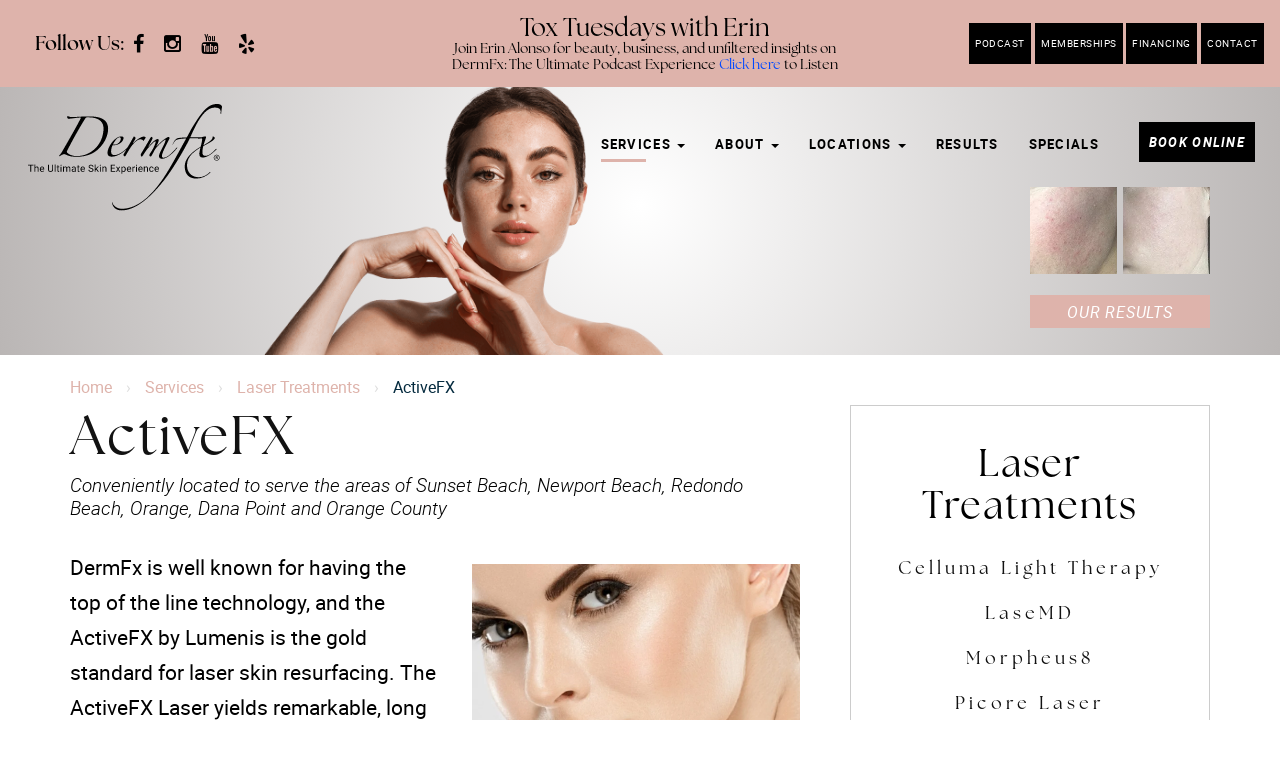

--- FILE ---
content_type: text/html
request_url: https://www.dermfx.com/medspa/laser-treatments/activefx/
body_size: 17062
content:
<!doctype html><html lang="en-US" class="no-js"><head><meta charset="UTF-8"><meta http-equiv="X-UA-Compatible" content="IE=edge"><meta name="p:domain_verify" content="4514a267276f5c6ce5de81c94be30c3c" /><meta name="viewport" content="minimal-ui, width=device-width, minimum-scale=1.0, maximum-scale=1.0"><link rel="shortcut icon" href="../../../wp-content/themes/dermfx_com/favicon%EF%B9%96v=2.ico" /><link href="https://www.google-analytics.com" rel="dns-prefetch"><link rel="stylesheet" href="https://www.dermfx.com/style.css" type="text/css" /><link rel="stylesheet" href="https://use.typekit.net/xll8ykx.css"> <script>function fvmuag(){if(navigator.userAgent.match(/x11.*fox\/54|oid\s4.*xus.*ome\/62|oobot|ighth|tmetr|eadles|ingdo/i))return!1;if(navigator.userAgent.match(/x11.*ome\/75\.0\.3770\.100/i)){var e=screen.width,t=screen.height;if("number"==typeof e&&"number"==typeof t&&862==t&&1367==e)return!1}return!0}</script><meta name='robots' content='index, follow, max-image-preview:large, max-snippet:-1, max-video-preview:-1' /><style>img:is([sizes="auto" i], [sizes^="auto," i]) { contain-intrinsic-size: 3000px 1500px }</style><title>Best ActiveFX | DermFx</title><meta name="description" content="DermFx is a top-ranked Med Spa specializing in ActiveFX. Click to learn more." /><link rel="canonical" href="index.html" /><meta property="og:locale" content="en_US" /><meta property="og:type" content="article" /><meta property="og:title" content="Best ActiveFX | DermFx" /><meta property="og:description" content="DermFx is a top-ranked Med Spa specializing in ActiveFX. Click to learn more." /><meta property="og:url" content="https://www.dermfx.com/medspa/laser-treatments/activefx/" /><meta property="og:site_name" content="Miller, Todd (dermfx.com)" /><meta property="article:publisher" content="https://www.facebook.com/dermfx" /><meta property="article:modified_time" content="2025-04-23T23:39:25+00:00" /><meta property="og:image" content="../../../wp-content/uploads/sites/151/2020/10/Picture2.png" /><meta property="og:image:width" content="974" /><meta property="og:image:height" content="700" /><meta property="og:image:type" content="image/png" /><meta name="twitter:card" content="summary_large_image" /><meta name="twitter:label1" content="Est. reading time" /><meta name="twitter:data1" content="1 minute" /> <script type="application/ld+json" class="yoast-schema-graph">{"@context":"https://schema.org","@graph":[{"@type":"WebPage","@id":"https://www.dermfx.com/medspa/laser-treatments/activefx/","url":"https://www.dermfx.com/medspa/laser-treatments/activefx/","name":"Best ActiveFX | DermFx","isPartOf":{"@id":"https://www.dermfx.com/#website"},"primaryImageOfPage":{"@id":"https://www.dermfx.com/medspa/laser-treatments/activefx/#primaryimage"},"image":{"@id":"https://www.dermfx.com/medspa/laser-treatments/activefx/#primaryimage"},"thumbnailUrl":"../../../wp-content/uploads/sites/151/2020/10/Picture2.png","datePublished":"2020-10-30T18:27:53+00:00","dateModified":"2025-04-23T23:39:25+00:00","description":"DermFx is a top-ranked Med Spa specializing in ActiveFX. Click to learn more.","breadcrumb":{"@id":"https://www.dermfx.com/medspa/laser-treatments/activefx/#breadcrumb"},"inLanguage":"en-US","potentialAction":[{"@type":"ReadAction","target":["https://www.dermfx.com/medspa/laser-treatments/activefx/"]}]},{"@type":"ImageObject","inLanguage":"en-US","@id":"https://www.dermfx.com/medspa/laser-treatments/activefx/#primaryimage","url":"../../../wp-content/uploads/sites/151/2020/10/Picture2.png","contentUrl":"../../../wp-content/uploads/sites/151/2020/10/Picture2.png"},{"@type":"BreadcrumbList","@id":"https://www.dermfx.com/medspa/laser-treatments/activefx/#breadcrumb","itemListElement":[{"@type":"ListItem","position":1,"name":"Home","item":"https://www.dermfx.com/"},{"@type":"ListItem","position":2,"name":"Services","item":"https://www.dermfx.com/medspa/"},{"@type":"ListItem","position":3,"name":"Laser Treatments","item":"https://www.dermfx.com/medspa/laser-treatments/"},{"@type":"ListItem","position":4,"name":"ActiveFX"}]},{"@type":"WebSite","@id":"https://www.dermfx.com/#website","url":"https://www.dermfx.com/","name":"Miller, Todd (dermfx.com)","description":"Just another GrowthMed Network site","publisher":{"@id":"https://www.dermfx.com/#organization"},"potentialAction":[{"@type":"SearchAction","target":{"@type":"EntryPoint","urlTemplate":"https://www.dermfx.com/?s={search_term_string}"},"query-input":{"@type":"PropertyValueSpecification","valueRequired":true,"valueName":"search_term_string"}}],"inLanguage":"en-US"},{"@type":"Organization","@id":"https://www.dermfx.com/#organization","name":"DermFx","url":"https://www.dermfx.com/","logo":{"@type":"ImageObject","inLanguage":"en-US","@id":"https://www.dermfx.com/#/schema/logo/image/","url":"https://www.dermfx.com/images/seo-logo.jpg","contentUrl":"https://www.dermfx.com/images/seo-logo.jpg","width":400,"height":200,"caption":"DermFx"},"image":{"@id":"https://www.dermfx.com/#/schema/logo/image/"},"sameAs":["https://www.facebook.com/dermfx","https://www.instagram.com/dermfx/"]}]}</script> <link rel='dns-prefetch' href='../../../index.html' /><link rel='dns-prefetch' href='https://www.gstatic.com' /><style id='classic-theme-styles-inline-css'>/*! This file is auto-generated */ .wp-block-button__link{color:#fff;background-color:#32373c;border-radius:9999px;box-shadow:none;text-decoration:none;padding:calc(.667em + 2px) calc(1.333em + 2px);font-size:1.125em}.wp-block-file__button{background:#32373c;color:#fff;text-decoration:none}</style><style id='global-styles-inline-css'>:root{--wp--preset--aspect-ratio--square: 1;--wp--preset--aspect-ratio--4-3: 4/3;--wp--preset--aspect-ratio--3-4: 3/4;--wp--preset--aspect-ratio--3-2: 3/2;--wp--preset--aspect-ratio--2-3: 2/3;--wp--preset--aspect-ratio--16-9: 16/9;--wp--preset--aspect-ratio--9-16: 9/16;--wp--preset--color--black: #000000;--wp--preset--color--cyan-bluish-gray: #abb8c3;--wp--preset--color--white: #ffffff;--wp--preset--color--pale-pink: #f78da7;--wp--preset--color--vivid-red: #cf2e2e;--wp--preset--color--luminous-vivid-orange: #ff6900;--wp--preset--color--luminous-vivid-amber: #fcb900;--wp--preset--color--light-green-cyan: #7bdcb5;--wp--preset--color--vivid-green-cyan: #00d084;--wp--preset--color--pale-cyan-blue: #8ed1fc;--wp--preset--color--vivid-cyan-blue: #0693e3;--wp--preset--color--vivid-purple: #9b51e0;--wp--preset--gradient--vivid-cyan-blue-to-vivid-purple: linear-gradient(135deg,rgba(6,147,227,1) 0%,rgb(155,81,224) 100%);--wp--preset--gradient--light-green-cyan-to-vivid-green-cyan: linear-gradient(135deg,rgb(122,220,180) 0%,rgb(0,208,130) 100%);--wp--preset--gradient--luminous-vivid-amber-to-luminous-vivid-orange: linear-gradient(135deg,rgba(252,185,0,1) 0%,rgba(255,105,0,1) 100%);--wp--preset--gradient--luminous-vivid-orange-to-vivid-red: linear-gradient(135deg,rgba(255,105,0,1) 0%,rgb(207,46,46) 100%);--wp--preset--gradient--very-light-gray-to-cyan-bluish-gray: linear-gradient(135deg,rgb(238,238,238) 0%,rgb(169,184,195) 100%);--wp--preset--gradient--cool-to-warm-spectrum: linear-gradient(135deg,rgb(74,234,220) 0%,rgb(151,120,209) 20%,rgb(207,42,186) 40%,rgb(238,44,130) 60%,rgb(251,105,98) 80%,rgb(254,248,76) 100%);--wp--preset--gradient--blush-light-purple: linear-gradient(135deg,rgb(255,206,236) 0%,rgb(152,150,240) 100%);--wp--preset--gradient--blush-bordeaux: linear-gradient(135deg,rgb(254,205,165) 0%,rgb(254,45,45) 50%,rgb(107,0,62) 100%);--wp--preset--gradient--luminous-dusk: linear-gradient(135deg,rgb(255,203,112) 0%,rgb(199,81,192) 50%,rgb(65,88,208) 100%);--wp--preset--gradient--pale-ocean: linear-gradient(135deg,rgb(255,245,203) 0%,rgb(182,227,212) 50%,rgb(51,167,181) 100%);--wp--preset--gradient--electric-grass: linear-gradient(135deg,rgb(202,248,128) 0%,rgb(113,206,126) 100%);--wp--preset--gradient--midnight: linear-gradient(135deg,rgb(2,3,129) 0%,rgb(40,116,252) 100%);--wp--preset--font-size--small: 13px;--wp--preset--font-size--medium: 20px;--wp--preset--font-size--large: 36px;--wp--preset--font-size--x-large: 42px;--wp--preset--spacing--20: 0.44rem;--wp--preset--spacing--30: 0.67rem;--wp--preset--spacing--40: 1rem;--wp--preset--spacing--50: 1.5rem;--wp--preset--spacing--60: 2.25rem;--wp--preset--spacing--70: 3.38rem;--wp--preset--spacing--80: 5.06rem;--wp--preset--shadow--natural: 6px 6px 9px rgba(0, 0, 0, 0.2);--wp--preset--shadow--deep: 12px 12px 50px rgba(0, 0, 0, 0.4);--wp--preset--shadow--sharp: 6px 6px 0px rgba(0, 0, 0, 0.2);--wp--preset--shadow--outlined: 6px 6px 0px -3px rgba(255, 255, 255, 1), 6px 6px rgba(0, 0, 0, 1);--wp--preset--shadow--crisp: 6px 6px 0px rgba(0, 0, 0, 1);}:where(.is-layout-flex){gap: 0.5em;}:where(.is-layout-grid){gap: 0.5em;}body .is-layout-flex{display: flex;}.is-layout-flex{flex-wrap: wrap;align-items: center;}.is-layout-flex > :is(*, div){margin: 0;}body .is-layout-grid{display: grid;}.is-layout-grid > :is(*, div){margin: 0;}:where(.wp-block-columns.is-layout-flex){gap: 2em;}:where(.wp-block-columns.is-layout-grid){gap: 2em;}:where(.wp-block-post-template.is-layout-flex){gap: 1.25em;}:where(.wp-block-post-template.is-layout-grid){gap: 1.25em;}.has-black-color{color: var(--wp--preset--color--black) !important;}.has-cyan-bluish-gray-color{color: var(--wp--preset--color--cyan-bluish-gray) !important;}.has-white-color{color: var(--wp--preset--color--white) !important;}.has-pale-pink-color{color: var(--wp--preset--color--pale-pink) !important;}.has-vivid-red-color{color: var(--wp--preset--color--vivid-red) !important;}.has-luminous-vivid-orange-color{color: var(--wp--preset--color--luminous-vivid-orange) !important;}.has-luminous-vivid-amber-color{color: var(--wp--preset--color--luminous-vivid-amber) !important;}.has-light-green-cyan-color{color: var(--wp--preset--color--light-green-cyan) !important;}.has-vivid-green-cyan-color{color: var(--wp--preset--color--vivid-green-cyan) !important;}.has-pale-cyan-blue-color{color: var(--wp--preset--color--pale-cyan-blue) !important;}.has-vivid-cyan-blue-color{color: var(--wp--preset--color--vivid-cyan-blue) !important;}.has-vivid-purple-color{color: var(--wp--preset--color--vivid-purple) !important;}.has-black-background-color{background-color: var(--wp--preset--color--black) !important;}.has-cyan-bluish-gray-background-color{background-color: var(--wp--preset--color--cyan-bluish-gray) !important;}.has-white-background-color{background-color: var(--wp--preset--color--white) !important;}.has-pale-pink-background-color{background-color: var(--wp--preset--color--pale-pink) !important;}.has-vivid-red-background-color{background-color: var(--wp--preset--color--vivid-red) !important;}.has-luminous-vivid-orange-background-color{background-color: var(--wp--preset--color--luminous-vivid-orange) !important;}.has-luminous-vivid-amber-background-color{background-color: var(--wp--preset--color--luminous-vivid-amber) !important;}.has-light-green-cyan-background-color{background-color: var(--wp--preset--color--light-green-cyan) !important;}.has-vivid-green-cyan-background-color{background-color: var(--wp--preset--color--vivid-green-cyan) !important;}.has-pale-cyan-blue-background-color{background-color: var(--wp--preset--color--pale-cyan-blue) !important;}.has-vivid-cyan-blue-background-color{background-color: var(--wp--preset--color--vivid-cyan-blue) !important;}.has-vivid-purple-background-color{background-color: var(--wp--preset--color--vivid-purple) !important;}.has-black-border-color{border-color: var(--wp--preset--color--black) !important;}.has-cyan-bluish-gray-border-color{border-color: var(--wp--preset--color--cyan-bluish-gray) !important;}.has-white-border-color{border-color: var(--wp--preset--color--white) !important;}.has-pale-pink-border-color{border-color: var(--wp--preset--color--pale-pink) !important;}.has-vivid-red-border-color{border-color: var(--wp--preset--color--vivid-red) !important;}.has-luminous-vivid-orange-border-color{border-color: var(--wp--preset--color--luminous-vivid-orange) !important;}.has-luminous-vivid-amber-border-color{border-color: var(--wp--preset--color--luminous-vivid-amber) !important;}.has-light-green-cyan-border-color{border-color: var(--wp--preset--color--light-green-cyan) !important;}.has-vivid-green-cyan-border-color{border-color: var(--wp--preset--color--vivid-green-cyan) !important;}.has-pale-cyan-blue-border-color{border-color: var(--wp--preset--color--pale-cyan-blue) !important;}.has-vivid-cyan-blue-border-color{border-color: var(--wp--preset--color--vivid-cyan-blue) !important;}.has-vivid-purple-border-color{border-color: var(--wp--preset--color--vivid-purple) !important;}.has-vivid-cyan-blue-to-vivid-purple-gradient-background{background: var(--wp--preset--gradient--vivid-cyan-blue-to-vivid-purple) !important;}.has-light-green-cyan-to-vivid-green-cyan-gradient-background{background: var(--wp--preset--gradient--light-green-cyan-to-vivid-green-cyan) !important;}.has-luminous-vivid-amber-to-luminous-vivid-orange-gradient-background{background: var(--wp--preset--gradient--luminous-vivid-amber-to-luminous-vivid-orange) !important;}.has-luminous-vivid-orange-to-vivid-red-gradient-background{background: var(--wp--preset--gradient--luminous-vivid-orange-to-vivid-red) !important;}.has-very-light-gray-to-cyan-bluish-gray-gradient-background{background: var(--wp--preset--gradient--very-light-gray-to-cyan-bluish-gray) !important;}.has-cool-to-warm-spectrum-gradient-background{background: var(--wp--preset--gradient--cool-to-warm-spectrum) !important;}.has-blush-light-purple-gradient-background{background: var(--wp--preset--gradient--blush-light-purple) !important;}.has-blush-bordeaux-gradient-background{background: var(--wp--preset--gradient--blush-bordeaux) !important;}.has-luminous-dusk-gradient-background{background: var(--wp--preset--gradient--luminous-dusk) !important;}.has-pale-ocean-gradient-background{background: var(--wp--preset--gradient--pale-ocean) !important;}.has-electric-grass-gradient-background{background: var(--wp--preset--gradient--electric-grass) !important;}.has-midnight-gradient-background{background: var(--wp--preset--gradient--midnight) !important;}.has-small-font-size{font-size: var(--wp--preset--font-size--small) !important;}.has-medium-font-size{font-size: var(--wp--preset--font-size--medium) !important;}.has-large-font-size{font-size: var(--wp--preset--font-size--large) !important;}.has-x-large-font-size{font-size: var(--wp--preset--font-size--x-large) !important;} :where(.wp-block-post-template.is-layout-flex){gap: 1.25em;}:where(.wp-block-post-template.is-layout-grid){gap: 1.25em;} :where(.wp-block-columns.is-layout-flex){gap: 2em;}:where(.wp-block-columns.is-layout-grid){gap: 2em;} :root :where(.wp-block-pullquote){font-size: 1.5em;line-height: 1.6;}</style><style id='dominant-color-styles-inline-css'>img[data-dominant-color]:not(.has-transparency) { background-color: var(--dominant-color); }</style><link rel='stylesheet' id='fvm-header-0-css' href='../../../wp-content/uploads/sites/151/cache/fvm/1746124456/out/header-b180fd5da309716c78c61a1061225de2b0f71275.min.css' media='all' /><link rel='shortlink' href='index.html' /><link rel="alternate" title="oEmbed (JSON)" type="application/json+oembed" href="https://www.dermfx.com/wp-json/oembed/1.0/embed?url=https%3A%2F%2Fwww.dermfx.com%2Fmedspa%2Flaser-treatments%2Factivefx%2F" /><link rel="alternate" title="oEmbed (XML)" type="text/xml+oembed" href="https://www.dermfx.com/wp-json/oembed/1.0/embed?url=https%3A%2F%2Fwww.dermfx.com%2Fmedspa%2Flaser-treatments%2Factivefx%2F&amp;format=xml" /><meta name="generator" content="auto-sizes 1.4.0"><meta name="generator" content="dominant-color-images 1.2.0"><link rel="manifest" href="../../../wp-content/plugins/gm-push-notifications/static/js/manifest.json" /><script type="application/ld+json">{"@context":"http:\/\/schema.org","@type":"Product","category":"Laser Treatments","description":"DermFx is a top-ranked Med Spa specializing in ActiveFX. Click to learn more.","image":"https:\/\/www.dermfx.com\/wp-content\/uploads\/sites\/151\/2020\/10\/Picture2.png","name":"ActiveFX","productID":221,"url":"https:\/\/www.dermfx.com\/medspa\/laser-treatments\/activefx\/","aggregateRating":{"ratingCount":20,"ratingValue":5,"reviewCount":20,"@type":"AggregateRating"},"brand":{"@type":"Organization","name":"Morgan Belyea","url":"https:\/\/www.dermfx.com"},"offers":{"@type":"AggregateOffer","availability":"http:\/\/schema.org\/InStock","lowPrice":"0.00","highPrice":"","priceCurrency":"USD"}}</script><script>document.createElement( "picture" );if(!window.HTMLPictureElement && document.addEventListener) {window.addEventListener("DOMContentLoaded", function() {var s = document.createElement("script");s.src = "https://www.dermfx.com/picturefill.js";document.body.appendChild(s);});}</script><style type="text/css">div#toc_container {width: 100%;}div#toc_container ul li {font-size: 100%;}</style><meta name="tec-api-version" content="v1"><meta name="tec-api-origin" content="https://www.dermfx.com"><meta name="generator" content="speculation-rules 1.4.0">  <script async src="https://www.googletagmanager.com/gtag/js?id=G-N4DRWZ5Y18"></script> <script>window.dataLayer = window.dataLayer || [];
  function gtag(){dataLayer.push(arguments);}
  gtag('js', new Date());
  gtag('config', 'G-N4DRWZ5Y18', {'allow_enhanced_conversions':true});
gtag('config', 'UA-157162627-27', {'allow_enhanced_conversions':true});
gtag('config', 'G-647LK6PCRQ', {'allow_enhanced_conversions':true});</script>  <script>(function(w, d, s, l, i) {
            w[l] = w[l] || [];
            w[l].push({
                'gtm.start':

                    new Date().getTime(),
                event: 'gtm.js'
            });
            var f = d.getElementsByTagName(s)[0],

                j = d.createElement(s),
                dl = l != 'dataLayer' ? '&l=' + l : '';
            j.async = true;
            j.src =

                'https://www.googletagmanager.com/gtm.js?id=' + i + dl;
            f.parentNode.insertBefore(j, f);

        })(window, document, 'script', 'dataLayer', 'GTM-556F37V');</script>  <script async src="https://www.googletagmanager.com/gtag/js?id=AW-1071195579"></script> <script>window.dataLayer = window.dataLayer || [];

        function gtag() {
            dataLayer.push(arguments);
        }
        gtag('js', new Date());
        gtag('config', 'AW-1071195579');</script>  <script>! function(f, b, e, v, n, t, s) {
            if (f.fbq) return;
            n = f.fbq = function() {
                n.callMethod ?
                    n.callMethod.apply(n, arguments) : n.queue.push(arguments)
            };
            if (!f._fbq) f._fbq = n;
            n.push = n;
            n.loaded = !0;
            n.version = '2.0';
            n.queue = [];
            t = b.createElement(e);
            t.async = !0;
            t.src = v;
            s = b.getElementsByTagName(e)[0];
            s.parentNode.insertBefore(t, s)
        }(window, document, 'script', 'https://connect.facebook.net/en_US/fbevents.js');
        fbq('init', '1821425051223893');
        fbq('track', 'PageView');</script> <noscript> <img height="1" width="1" style="display:none" src="https://www.facebook.com/tr?id=1821425051223893&amp;ev=PageView&amp;noscript=1" /> </noscript><meta name="facebook-domain-verification" content="5vx4x2reo9si8uotam95eup0e63fnp" /></head><body itemscope itemtype="http://schema.org/Physician" ><div class="navmenu navmenu-default navmenu-fixed-right sidebar-offcanvas"><ul id="social-icons"><li><a href="https://www.facebook.com/dermfx" target="_blank" title="Facebook"><i class="fa fa-facebook" aria-hidden="true"></i></a></li><li><a href="https://www.instagram.com/dermfx/" target="_blank" title="Instagram"><i class="fa fa-instagram" aria-hidden="true"></i></a></li><li><a href="https://www.youtube.com/user/glichesandsuff" target="_blank" title="Youtube"><i class="fa fa-youtube" aria-hidden="true"></i></a></li><li><a href="https://www.yelp.com/biz/dermfx-sunset-beach" target="_blank" title="Yelp"><i class="fa fa-yelp" aria-hidden="true"></i></a></li></ul> <a tabIndex="-1" href="tel:18006926869" class="phone-mobile">(800) 692-6869</a><ul id="menu-top-nav" class="nav navbar-nav"><li id="menu-item-344" class="menu-item menu-item-type-post_type menu-item-object-page current-page-ancestor current-menu-ancestor current_page_ancestor menu-item-has-children menu-item-344 dropdown"><a title="Services" href="../../index.html" data-toggle="dropdown" class="dropdown-toggle" aria-haspopup="true">Services <span class="caret"></span></a><ul role="menu" class=" dropdown-menu"><li id="menu-item-350" class="menu-item menu-item-type-post_type menu-item-object-page menu-item-has-children menu-item-350 dropdown"><a title="Facial Treatments" href="../../facial-treatments/index.html">Facial Treatments</a><ul role="menu" class=" dropdown-menu"><li id="menu-item-3460" class="all-caps menu-item menu-item-type-post_type menu-item-object-page menu-item-3460"><a title="Lines &amp; Wrinkles" href="../../facial-treatments/lines-wrinkles/index.html">Lines &amp; Wrinkles</a></li><li id="menu-item-3459" class="all-caps menu-item menu-item-type-post_type menu-item-object-page menu-item-3459"><a title="Tone &#038; Texture" href="../../facial-treatments/tone-texture/index.html">Tone &#038; Texture</a></li><li id="menu-item-3458" class="section-title2 all-caps menu-item menu-item-type-post_type menu-item-object-page menu-item-3458"><a title="Tighten &amp; Lift" href="../../facial-treatments/tighten-lift/index.html">Tighten &amp; Lift</a></li><li id="menu-item-351" class="menu-item menu-item-type-post_type menu-item-object-page menu-item-351"><a title="AQUAGOLD" href="../../facial-treatments/aquagold/index.html">AQUAGOLD</a></li><li id="menu-item-352" class="menu-item menu-item-type-post_type menu-item-object-page menu-item-352"><a title="Chemical Peels" href="../../facial-treatments/chemical-peels/index.html">Chemical Peels</a></li><li id="menu-item-353" class="menu-item menu-item-type-post_type menu-item-object-page menu-item-353"><a title="ClearLight Acne System" href="../../facial-treatments/clearlight-acne-system/index.html">ClearLight Acne System</a></li><li id="menu-item-354" class="menu-item menu-item-type-post_type menu-item-object-page menu-item-354"><a title="Thread Lift" href="../../facial-treatments/thread-lift/index.html">Thread Lift</a></li><li id="menu-item-2281" class="menu-item menu-item-type-post_type menu-item-object-page menu-item-2281"><a title="Exosomes" href="../../facial-treatments/exosomes/index.html">Exosomes</a></li><li id="menu-item-355" class="menu-item menu-item-type-post_type menu-item-object-page menu-item-355"><a title="Hydrafacial" href="../../facial-treatments/hydrafacial/index.html">Hydrafacial</a></li><li id="menu-item-356" class="menu-item menu-item-type-post_type menu-item-object-page menu-item-356"><a title="Microdermabrasion" href="../../facial-treatments/microdermabrasion/index.html">Microdermabrasion</a></li><li id="menu-item-5757" class="menu-item menu-item-type-post_type menu-item-object-page menu-item-has-children menu-item-5757 dropdown"><a title="Microneedling" href="../../facial-treatments/microneedling/index.html">Microneedling</a><ul role="menu" class=" dropdown-menu"><li id="menu-item-999" class="menu-item menu-item-type-post_type menu-item-object-page menu-item-999"><a title="Agnes RF Microneedling" href="../../facial-treatments/agnes-rf/index.html">Agnes RF Microneedling</a></li><li id="menu-item-357" class="menu-item menu-item-type-post_type menu-item-object-page menu-item-357"><a title="Dermapen Microneedling" href="../../facial-treatments/dermapen-microneedling/index.html">Dermapen Microneedling</a></li><li id="menu-item-2533" class="menu-item menu-item-type-post_type menu-item-object-page menu-item-2533"><a title="Intracel Microneedling" href="../../facial-treatments/intracel-microneedling/index.html">Intracel Microneedling</a></li><li id="menu-item-5689" class="menu-item menu-item-type-post_type menu-item-object-page menu-item-5689"><a title="Morpheus8 IgniteRF" href="../../facial-treatments/morpheus8-igniterf/index.html">Morpheus8 IgniteRF</a></li></ul></li><li id="menu-item-585" class="menu-item menu-item-type-post_type menu-item-object-page menu-item-585"><a title="ACP Rejuvenation" href="../../facial-treatments/prp-rejuvenation/index.html">ACP Rejuvenation</a></li></ul></li><li id="menu-item-345" class="menu-item menu-item-type-post_type menu-item-object-page menu-item-has-children menu-item-345 dropdown"><a title="Body Treatments" href="../../body/index.html">Body Treatments</a><ul role="menu" class=" dropdown-menu"><li id="menu-item-5691" class="menu-item menu-item-type-post_type menu-item-object-page menu-item-5691"><a title="Addyi" href="../../addyi/index.html">Addyi</a></li><li id="menu-item-3457" class="all-caps menu-item menu-item-type-post_type menu-item-object-page menu-item-3457"><a title="Body Sculpting" href="../../body/body-sculpting/index.html">Body Sculpting</a></li><li id="menu-item-3456" class="all-caps menu-item menu-item-type-post_type menu-item-object-page menu-item-3456"><a title="Tone &#038; Texture" href="../../body/tone-texture/index.html">Tone &#038; Texture</a></li><li id="menu-item-3455" class="section-title2 all-caps menu-item menu-item-type-post_type menu-item-object-page menu-item-3455"><a title="Targeted Treatments" href="../../body/targeted-treatments/index.html">Targeted Treatments</a></li><li id="menu-item-5461" class="menu-item menu-item-type-post_type menu-item-object-page menu-item-5461"><a title="CoolSculpting" href="../../body/coolsculpting/index.html">CoolSculpting</a></li><li id="menu-item-347" class="menu-item menu-item-type-post_type menu-item-object-page menu-item-347"><a title="Cooltone" href="../../body/cooltone/index.html">Cooltone</a></li><li id="menu-item-1001" class="menu-item menu-item-type-post_type menu-item-object-page menu-item-1001"><a title="EmSculpt NEO" href="../../body/emsculpt-neo/index.html">EmSculpt NEO</a></li><li id="menu-item-1000" class="menu-item menu-item-type-post_type menu-item-object-page menu-item-1000"><a title="Emsella" href="../../body/emsella/index.html">Emsella</a></li><li id="menu-item-349" class="menu-item menu-item-type-post_type menu-item-object-page menu-item-349"><a title="miraDry" href="../../body/miradry/index.html">miraDry</a></li><li id="menu-item-2411" class="menu-item menu-item-type-post_type menu-item-object-page menu-item-2411"><a title="Morpheus8" href="../morpheus8/index.html">Morpheus8</a></li><li id="menu-item-5690" class="menu-item menu-item-type-post_type menu-item-object-page menu-item-5690"><a title="Morpheus8 IgniteRF" href="../../facial-treatments/morpheus8-igniterf/index.html">Morpheus8 IgniteRF</a></li><li id="menu-item-5764" class="menu-item menu-item-type-post_type menu-item-object-page menu-item-5764"><a title="Tesofensine and Phentermine" href="../../body/tesofensine-and-phentermine/index.html">Tesofensine and Phentermine</a></li><li id="menu-item-387" class="menu-item menu-item-type-post_type menu-item-object-page menu-item-387"><a title="Venus Legacy" href="../../body/venus-legacy/index.html">Venus Legacy</a></li><li id="menu-item-2582" class="menu-item menu-item-type-post_type menu-item-object-page menu-item-2582"><a title="GLP-1" href="../../body/glp-1/index.html">GLP-1</a></li><li id="menu-item-5154" class="menu-item menu-item-type-post_type menu-item-object-page menu-item-5154"><a title="GLP-2" href="../../body/glp-2/index.html">GLP-2</a></li></ul></li><li id="menu-item-358" class="menu-item menu-item-type-post_type menu-item-object-page menu-item-has-children menu-item-358 dropdown"><a title="Injectables" href="../../injectables/index.html">Injectables</a><ul role="menu" class=" dropdown-menu"><li id="menu-item-360" class="menu-item menu-item-type-post_type menu-item-object-page menu-item-360"><a title="Belotero Balance" href="../../injectables/belotero-balance/index.html">Belotero Balance</a></li><li id="menu-item-361" class="menu-item menu-item-type-post_type menu-item-object-page menu-item-361"><a title="Botox" href="../../injectables/botox/index.html">Botox</a></li><li id="menu-item-2419" class="menu-item menu-item-type-post_type menu-item-object-page menu-item-2419"><a title="Daxxify" href="../../injectables/daxxify/index.html">Daxxify</a></li><li id="menu-item-362" class="menu-item menu-item-type-post_type menu-item-object-page menu-item-362"><a title="Dysport" href="../../injectables/dysport/index.html">Dysport</a></li><li id="menu-item-5466" class="menu-item menu-item-type-post_type menu-item-object-page menu-item-5466"><a title="Cellenis® PRP Gel" href="../../injectables/cellenis-prp-gel/index.html">Cellenis® PRP Gel</a></li><li id="menu-item-364" class="menu-item menu-item-type-post_type menu-item-object-page menu-item-has-children menu-item-364 dropdown"><a title="Juvéderm" href="../../injectables/juvederm/index.html">Juvéderm</a><ul role="menu" class=" dropdown-menu"><li id="menu-item-5080" class="menu-item menu-item-type-post_type menu-item-object-page menu-item-5080"><a title="Juvéderm Volbella" href="../../injectables/juvederm/juvederm-volbella/index.html">Juvéderm Volbella</a></li><li id="menu-item-5021" class="menu-item menu-item-type-post_type menu-item-object-page menu-item-5021"><a title="Juvéderm Voluma" href="../../injectables/juvederm/juvederm-voluma/index.html">Juvéderm Voluma</a></li><li id="menu-item-2415" class="menu-item menu-item-type-post_type menu-item-object-page menu-item-2415"><a title="Juvéderm Volux" href="../../injectables/juvederm/juvederm-volux/index.html">Juvéderm Volux</a></li><li id="menu-item-5022" class="menu-item menu-item-type-post_type menu-item-object-page menu-item-5022"><a title="Juvedérm XC" href="../../injectables/juvederm/xc/index.html">Juvedérm XC</a></li><li id="menu-item-4373" class="menu-item menu-item-type-post_type menu-item-object-page menu-item-4373"><a title="Skinvive by Juvéderm" href="../../injectables/juvederm/skinvive-by-juvederm/index.html">Skinvive by Juvéderm</a></li></ul></li><li id="menu-item-1715" class="menu-item menu-item-type-post_type menu-item-object-page menu-item-1715"><a title="Kybella" href="../../injectables/kybella/index.html">Kybella</a></li><li id="menu-item-2180" class="menu-item menu-item-type-post_type menu-item-object-page menu-item-2180"><a title="Platelet-Rich Fibrin" href="../../injectables/platelet-rich-fibrin/index.html">Platelet-Rich Fibrin</a></li><li id="menu-item-365" class="menu-item menu-item-type-post_type menu-item-object-page menu-item-365"><a title="Radiesse" href="../../injectables/radiesse/index.html">Radiesse</a></li><li id="menu-item-366" class="menu-item menu-item-type-post_type menu-item-object-page menu-item-has-children menu-item-366 dropdown"><a title="Restylane" href="../../injectables/restylane/index.html">Restylane</a><ul role="menu" class=" dropdown-menu"><li id="menu-item-2557" class="menu-item menu-item-type-post_type menu-item-object-page menu-item-2557"><a title="Restylane" href="../../injectables/restylane/index.html">Restylane</a></li><li id="menu-item-2555" class="menu-item menu-item-type-post_type menu-item-object-page menu-item-2555"><a title="Restylane Defyne" href="../../injectables/restylane/restylane-defyne/index.html">Restylane Defyne</a></li><li id="menu-item-2558" class="menu-item menu-item-type-post_type menu-item-object-page menu-item-2558"><a title="Restylane Kysse" href="../../injectables/restylane/kysse/index.html">Restylane Kysse</a></li><li id="menu-item-2562" class="menu-item menu-item-type-post_type menu-item-object-page menu-item-2562"><a title="Restylane Lyft" href="../../injectables/restylane/lyft/index.html">Restylane Lyft</a></li><li id="menu-item-2560" class="menu-item menu-item-type-post_type menu-item-object-page menu-item-2560"><a title="Restylane Refyne" href="../../injectables/restylane/refyne/index.html">Restylane Refyne</a></li><li id="menu-item-2561" class="menu-item menu-item-type-post_type menu-item-object-page menu-item-2561"><a title="Restylane Silk" href="../../injectables/restylane/silk/index.html">Restylane Silk</a></li></ul></li><li id="menu-item-2046" class="menu-item menu-item-type-post_type menu-item-object-page menu-item-2046"><a title="RHA Fillers" href="../../injectables/rha-fillers/index.html">RHA Fillers</a></li><li id="menu-item-367" class="menu-item menu-item-type-post_type menu-item-object-page menu-item-367"><a title="Sclerotherapy" href="../../injectables/sclerotherapy/index.html">Sclerotherapy</a></li><li id="menu-item-368" class="menu-item menu-item-type-post_type menu-item-object-page menu-item-368"><a title="Sculptra" href="../../injectables/sculptra/index.html">Sculptra</a></li><li id="menu-item-389" class="menu-item menu-item-type-post_type menu-item-object-page menu-item-389"><a title="XEOMIN®" href="../../injectables/xeomin/index.html">XEOMIN®</a></li></ul></li><li id="menu-item-369" class="menu-item menu-item-type-post_type menu-item-object-page current-page-ancestor current-menu-ancestor current-menu-parent current-page-parent current_page_parent current_page_ancestor menu-item-has-children menu-item-369 dropdown"><a title="Laser Treatments" href="../index.html">Laser Treatments</a><ul role="menu" class=" dropdown-menu"><li id="menu-item-370" class="menu-item menu-item-type-post_type menu-item-object-page current-menu-item page_item page-item-221 current_page_item menu-item-370 active"><a title="ActiveFX" href="index.html">ActiveFX</a></li><li id="menu-item-371" class="menu-item menu-item-type-post_type menu-item-object-page menu-item-371"><a title="CO2RE" href="../co2re/index.html">CO2RE</a></li><li id="menu-item-5219" class="menu-item menu-item-type-post_type menu-item-object-page menu-item-5219"><a title="Celluma Light Therapy" href="../celluma-light-therapy/index.html">Celluma Light Therapy</a></li><li id="menu-item-372" class="menu-item menu-item-type-post_type menu-item-object-page menu-item-372"><a title="Fraxel Laser" href="../fraxel-laser/index.html">Fraxel Laser</a></li><li id="menu-item-5487" class="menu-item menu-item-type-post_type menu-item-object-page menu-item-5487"><a title="LaseMD" href="../lasemd/index.html">LaseMD</a></li><li id="menu-item-373" class="menu-item menu-item-type-post_type menu-item-object-page menu-item-373"><a title="Laser Genesis" href="../laser-genesis/index.html">Laser Genesis</a></li><li id="menu-item-374" class="menu-item menu-item-type-post_type menu-item-object-page menu-item-374"><a title="Laser Hair Removal" href="../laser-hair-removal/index.html">Laser Hair Removal</a></li><li id="menu-item-2318" class="menu-item menu-item-type-post_type menu-item-object-page menu-item-2318"><a title="Morpheus8" href="../morpheus8/index.html">Morpheus8</a></li><li id="menu-item-376" class="menu-item menu-item-type-post_type menu-item-object-page menu-item-376"><a title="Lucent IPL" href="../lucent-ipl/index.html">Lucent IPL</a></li><li id="menu-item-2138" class="menu-item menu-item-type-post_type menu-item-object-page menu-item-2138"><a title="Picore Laser" href="../picore-laser/index.html">Picore Laser</a></li><li id="menu-item-380" class="menu-item menu-item-type-post_type menu-item-object-page menu-item-380"><a title="Smoothbeam Laser" href="../smoothbeam-laser/index.html">Smoothbeam Laser</a></li><li id="menu-item-381" class="menu-item menu-item-type-post_type menu-item-object-page menu-item-381"><a title="Spectra" href="../spectra/index.html">Spectra</a></li><li id="menu-item-382" class="menu-item menu-item-type-post_type menu-item-object-page menu-item-382"><a title="Tattoo Removal" href="../tattoo-removal/index.html">Tattoo Removal</a></li><li id="menu-item-383" class="menu-item menu-item-type-post_type menu-item-object-page menu-item-383"><a title="TotalFX" href="../totalfx/index.html">TotalFX</a></li><li id="menu-item-384" class="menu-item menu-item-type-post_type menu-item-object-page menu-item-384"><a title="Ultherapy" href="../ultherapy/index.html">Ultherapy</a></li><li id="menu-item-385" class="menu-item menu-item-type-post_type menu-item-object-page menu-item-385"><a title="V-Zet" href="../v-zet/index.html">V-Zet</a></li></ul></li><li id="menu-item-386" class="menu-item menu-item-type-post_type menu-item-object-page menu-item-386"><a title="Training" href="../../training/index.html">Training</a></li><li id="menu-item-973" class="menu-item menu-item-type-custom menu-item-object-custom menu-item-973"><a title="Gift Cards" target="_blank" href="https://dermfx.myaestheticrecord.com/online-booking/giftcards">Gift Cards</a></li><li id="menu-item-378" class="menu-item menu-item-type-post_type menu-item-object-page menu-item-has-children menu-item-378 dropdown"><a title="Skin Care Products" href="../../../about/skin-care-products/index.html">Skin Care Products</a><ul role="menu" class=" dropdown-menu"><li id="menu-item-962" class="menu-item menu-item-type-custom menu-item-object-custom menu-item-962"><a title="Shop SkinMedica" target="_blank" href="https://dermfx.brilliantconnections.com/">Shop SkinMedica</a></li><li id="menu-item-5175" class="menu-item menu-item-type-custom menu-item-object-custom menu-item-5175"><a title="Alastin Skin Care" target="_blank" href="https://alastin.com/collections/welcome?designate-location=20696">Alastin Skin Care</a></li></ul></li></ul></li><li id="menu-item-4173" class="menu-item menu-item-type-post_type menu-item-object-page menu-item-has-children menu-item-4173 dropdown"><a title="About" href="../../../about/index.html" data-toggle="dropdown" class="dropdown-toggle" aria-haspopup="true">About <span class="caret"></span></a><ul role="menu" class=" dropdown-menu"><li id="menu-item-4444" class="mobile menu-item menu-item-type-post_type menu-item-object-page menu-item-4444"><a title="About" href="../../../about/index.html">About</a></li><li id="menu-item-2174" class="menu-item menu-item-type-post_type menu-item-object-page menu-item-2174"><a title="Botox Express" href="../../../about/dermfx-botox-express/index.html">Botox Express</a></li><li id="menu-item-5484" class="menu-item menu-item-type-post_type menu-item-object-page menu-item-5484"><a title="Dermfx Rewards" href="../../../dermfx-rewards/index.html">Dermfx Rewards</a></li><li id="menu-item-4510" class="menu-item menu-item-type-custom menu-item-object-custom menu-item-4510"><a title="Our Story" href="../../../about/index.html#our-story">Our Story</a></li><li id="menu-item-531" class="hide menu-item menu-item-type-post_type menu-item-object-page menu-item-531"><a title="Todd Miller MD" href="../../../about/todd-miller-md/index.html">Todd Miller MD</a></li><li id="menu-item-530" class="menu-item menu-item-type-post_type menu-item-object-page menu-item-530"><a title="Meet Our Team" href="../../../about/meet-our-team/index.html">Meet Our Team</a></li><li id="menu-item-1289" class="menu-item menu-item-type-post_type menu-item-object-page menu-item-1289"><a title="Events" href="../../../events/index.html">Events</a></li><li id="menu-item-529" class="menu-item menu-item-type-post_type menu-item-object-page menu-item-529"><a title="Careers" href="../../../about/careers/index.html">Careers</a></li><li id="menu-item-1868" class="hide menu-item menu-item-type-post_type menu-item-object-page menu-item-1868"><a title="Membership" href="../../../about/membership/index.html">Membership</a></li><li id="menu-item-2132" class="hide menu-item menu-item-type-post_type menu-item-object-page menu-item-2132"><a title="Financing" href="../../../about/financing/index.html">Financing</a></li><li id="menu-item-5419" class="menu-item menu-item-type-taxonomy menu-item-object-category menu-item-5419"><a title="Blog" href="../../../blog/index.html">Blog</a></li><li id="menu-item-5445" class="menu-item menu-item-type-custom menu-item-object-custom menu-item-5445"><a title="Podcast" href="../../../dermfx-the-ultimate-podcast-experience/index.html">Podcast</a></li><li id="menu-item-34" class="mobile menu-item menu-item-type-post_type menu-item-object-page menu-item-34"><a title="Contact" href="../../../contact/index.html">Contact</a></li></ul></li><li id="menu-item-342" class="menu-item menu-item-type-post_type menu-item-object-page menu-item-has-children menu-item-342 dropdown"><a title="Locations" href="../../../locations/index.html" data-toggle="dropdown" class="dropdown-toggle" aria-haspopup="true">Locations <span class="caret"></span></a><ul role="menu" class=" dropdown-menu"><li id="menu-item-343" class="menu-item menu-item-type-post_type menu-item-object-page menu-item-343"><a title="Sunset Beach, CA" href="../../../locations/sunset-beach-ca/index.html">Sunset Beach, CA</a></li><li id="menu-item-543" class="menu-item menu-item-type-post_type menu-item-object-page menu-item-543"><a title="Newport Beach, CA" href="../../../locations/newport-beach-ca/index.html">Newport Beach, CA</a></li><li id="menu-item-542" class="menu-item menu-item-type-post_type menu-item-object-page menu-item-542"><a title="Redondo Beach, CA" href="../../../locations/redondo-beach-ca/index.html">Redondo Beach, CA</a></li><li id="menu-item-541" class="menu-item menu-item-type-post_type menu-item-object-page menu-item-541"><a title="Orange, CA" href="../../../locations/orange-ca/index.html">Orange, CA</a></li><li id="menu-item-1017" class="menu-item menu-item-type-post_type menu-item-object-page menu-item-1017"><a title="Dana Point, CA" href="../../../locations/dana-point-ca/index.html">Dana Point, CA</a></li></ul></li><li id="menu-item-42" class="menu-item menu-item-type-custom menu-item-object-custom menu-item-42"><a title="Results" href="../../../before-after-photos/index.html">Results</a></li><li id="menu-item-956" class="menu-item menu-item-type-post_type menu-item-object-page menu-item-956"><a title="Specials" href="../../../specials/index.html">Specials</a></li><li id="menu-item-65" class="nav-book menu-item menu-item-type-custom menu-item-object-custom menu-item-65"><a title="Book Online" target="_blank" href="https://dermfx.myaestheticrecord.com/online-booking">Book Online</a></li></ul></div><header id="top" roll="banner" class="clearfix"><div class="top-banner flexy"><div class="container-full"><div class="row"><div class="col-xs-12 col-sm-12 col-md-2 col-lg-3"><div class="wrapper-social"><p>Follow Us:</p><ul><li><a href="https://www.facebook.com/dermfx" target="_blank" title="Facebook"><i class="fa fa-facebook" aria-hidden="true"></i></a></li><li><a href="https://www.instagram.com/dermfx/" target="_blank" title="Instagram"><i class="fa fa-instagram" aria-hidden="true"></i></a></li><li><a href="https://www.youtube.com/user/glichesandsuff" target="_blank" title="Youtube"><i class="fa fa-youtube" aria-hidden="true"></i></a></li><li><a href="https://www.yelp.com/biz/dermfx-sunset-beach" target="_blank" title="Yelp"><i class="fa fa-yelp" aria-hidden="true"></i></a></li></ul></div></div><div class="col-xs-12 col-sm-12 col-md-10 col-lg-9"><div class="promo-slider top"></div><div class="banner-promo static"><div class="col-xs-12 col-sm-7 col-md-7 col-lg-8"><div class="banner-slider"><div class="banner-slider"> <a href="../../../dermfx-the-ultimate-podcast-experience/index.html"><div class="banner-promo"><div class="banner-promo-title">Tox Tuesdays with Erin</div><div class="banner-promo-text"
style="
font-size: 0.7em;
max-width: 400px;
color: black;
margin: 0 auto;
">Join Erin Alonso for beauty, business, and unfiltered insights on DermFx: The Ultimate Podcast Experience <span style="color: #0048ff;"> Click here </span> to Listen</div></div> </a></div></div></div><div class="col-xs-12 col-sm-5 col-md-5 col-lg-4 static-buttons"> <a href="../../../dermfx-the-ultimate-podcast-experience/index.html" class="button">Podcast</a> <a href="../../../about/membership/index.html" class="button">Memberships</a> <a href="../../../about/financing/index.html" class="button">Financing</a> <a href="../../../contact/index.html" class="button contact-us">Contact</a></div></div></div></div></div></div><div class="container-full"><div class="row"><div class="col-xs-12 zero-mobile"> <a href="../../../index.html" class="offsite"><img width="200" height="139" alt="logo image" class="nolazyload logo" src="../../../wp-content/themes/dermfx_com/static/images/logo-01.svg"/>DermFx</a> <nav class="navbar" role="navigation"><div class="navbar-inner"><div class="navbar-header"><div id="hamburger" class="pull-right navbar-toggle collapsed"><a id="nav-toggle" href="#"><span></span></a></div><div id="navbar" class="collapse navbar-collapse"><ul id="menu-top-nav-1" class="nav navbar-nav"><li class="menu-item menu-item-type-post_type menu-item-object-page current-page-ancestor current-menu-ancestor current_page_ancestor menu-item-has-children menu-item-344 dropdown"><a title="Services" href="../../index.html" aria-haspopup="true">Services <span class="caret"></span></a><ul role="menu" class=" dropdown-menu"><li class="menu-item menu-item-type-post_type menu-item-object-page menu-item-has-children menu-item-350 dropdown"><a title="Facial Treatments" href="../../facial-treatments/index.html">Facial Treatments</a><ul role="menu" class=" dropdown-menu"><li class="all-caps menu-item menu-item-type-post_type menu-item-object-page menu-item-3460"><a title="Lines &amp; Wrinkles" href="../../facial-treatments/lines-wrinkles/index.html">Lines &amp; Wrinkles</a></li><li class="all-caps menu-item menu-item-type-post_type menu-item-object-page menu-item-3459"><a title="Tone &#038; Texture" href="../../facial-treatments/tone-texture/index.html">Tone &#038; Texture</a></li><li class="section-title2 all-caps menu-item menu-item-type-post_type menu-item-object-page menu-item-3458"><a title="Tighten &amp; Lift" href="../../facial-treatments/tighten-lift/index.html">Tighten &amp; Lift</a></li><li class="menu-item menu-item-type-post_type menu-item-object-page menu-item-351"><a title="AQUAGOLD" href="../../facial-treatments/aquagold/index.html">AQUAGOLD</a></li><li class="menu-item menu-item-type-post_type menu-item-object-page menu-item-352"><a title="Chemical Peels" href="../../facial-treatments/chemical-peels/index.html">Chemical Peels</a></li><li class="menu-item menu-item-type-post_type menu-item-object-page menu-item-353"><a title="ClearLight Acne System" href="../../facial-treatments/clearlight-acne-system/index.html">ClearLight Acne System</a></li><li class="menu-item menu-item-type-post_type menu-item-object-page menu-item-354"><a title="Thread Lift" href="../../facial-treatments/thread-lift/index.html">Thread Lift</a></li><li class="menu-item menu-item-type-post_type menu-item-object-page menu-item-2281"><a title="Exosomes" href="../../facial-treatments/exosomes/index.html">Exosomes</a></li><li class="menu-item menu-item-type-post_type menu-item-object-page menu-item-355"><a title="Hydrafacial" href="../../facial-treatments/hydrafacial/index.html">Hydrafacial</a></li><li class="menu-item menu-item-type-post_type menu-item-object-page menu-item-356"><a title="Microdermabrasion" href="../../facial-treatments/microdermabrasion/index.html">Microdermabrasion</a></li><li class="menu-item menu-item-type-post_type menu-item-object-page menu-item-has-children menu-item-5757 dropdown"><a title="Microneedling" href="../../facial-treatments/microneedling/index.html">Microneedling</a><ul role="menu" class=" dropdown-menu"><li class="menu-item menu-item-type-post_type menu-item-object-page menu-item-999"><a title="Agnes RF Microneedling" href="../../facial-treatments/agnes-rf/index.html">Agnes RF Microneedling</a></li><li class="menu-item menu-item-type-post_type menu-item-object-page menu-item-357"><a title="Dermapen Microneedling" href="../../facial-treatments/dermapen-microneedling/index.html">Dermapen Microneedling</a></li><li class="menu-item menu-item-type-post_type menu-item-object-page menu-item-2533"><a title="Intracel Microneedling" href="../../facial-treatments/intracel-microneedling/index.html">Intracel Microneedling</a></li><li class="menu-item menu-item-type-post_type menu-item-object-page menu-item-5689"><a title="Morpheus8 IgniteRF" href="../../facial-treatments/morpheus8-igniterf/index.html">Morpheus8 IgniteRF</a></li></ul></li><li class="menu-item menu-item-type-post_type menu-item-object-page menu-item-585"><a title="ACP Rejuvenation" href="../../facial-treatments/prp-rejuvenation/index.html">ACP Rejuvenation</a></li></ul></li><li class="menu-item menu-item-type-post_type menu-item-object-page menu-item-has-children menu-item-345 dropdown"><a title="Body Treatments" href="../../body/index.html">Body Treatments</a><ul role="menu" class=" dropdown-menu"><li class="menu-item menu-item-type-post_type menu-item-object-page menu-item-5691"><a title="Addyi" href="../../addyi/index.html">Addyi</a></li><li class="all-caps menu-item menu-item-type-post_type menu-item-object-page menu-item-3457"><a title="Body Sculpting" href="../../body/body-sculpting/index.html">Body Sculpting</a></li><li class="all-caps menu-item menu-item-type-post_type menu-item-object-page menu-item-3456"><a title="Tone &#038; Texture" href="../../body/tone-texture/index.html">Tone &#038; Texture</a></li><li class="section-title2 all-caps menu-item menu-item-type-post_type menu-item-object-page menu-item-3455"><a title="Targeted Treatments" href="../../body/targeted-treatments/index.html">Targeted Treatments</a></li><li class="menu-item menu-item-type-post_type menu-item-object-page menu-item-5461"><a title="CoolSculpting" href="../../body/coolsculpting/index.html">CoolSculpting</a></li><li class="menu-item menu-item-type-post_type menu-item-object-page menu-item-347"><a title="Cooltone" href="../../body/cooltone/index.html">Cooltone</a></li><li class="menu-item menu-item-type-post_type menu-item-object-page menu-item-1001"><a title="EmSculpt NEO" href="../../body/emsculpt-neo/index.html">EmSculpt NEO</a></li><li class="menu-item menu-item-type-post_type menu-item-object-page menu-item-1000"><a title="Emsella" href="../../body/emsella/index.html">Emsella</a></li><li class="menu-item menu-item-type-post_type menu-item-object-page menu-item-349"><a title="miraDry" href="../../body/miradry/index.html">miraDry</a></li><li class="menu-item menu-item-type-post_type menu-item-object-page menu-item-2411"><a title="Morpheus8" href="../morpheus8/index.html">Morpheus8</a></li><li class="menu-item menu-item-type-post_type menu-item-object-page menu-item-5690"><a title="Morpheus8 IgniteRF" href="../../facial-treatments/morpheus8-igniterf/index.html">Morpheus8 IgniteRF</a></li><li class="menu-item menu-item-type-post_type menu-item-object-page menu-item-5764"><a title="Tesofensine and Phentermine" href="../../body/tesofensine-and-phentermine/index.html">Tesofensine and Phentermine</a></li><li class="menu-item menu-item-type-post_type menu-item-object-page menu-item-387"><a title="Venus Legacy" href="../../body/venus-legacy/index.html">Venus Legacy</a></li><li class="menu-item menu-item-type-post_type menu-item-object-page menu-item-2582"><a title="GLP-1" href="../../body/glp-1/index.html">GLP-1</a></li><li class="menu-item menu-item-type-post_type menu-item-object-page menu-item-5154"><a title="GLP-2" href="../../body/glp-2/index.html">GLP-2</a></li></ul></li><li class="menu-item menu-item-type-post_type menu-item-object-page menu-item-has-children menu-item-358 dropdown"><a title="Injectables" href="../../injectables/index.html">Injectables</a><ul role="menu" class=" dropdown-menu"><li class="menu-item menu-item-type-post_type menu-item-object-page menu-item-360"><a title="Belotero Balance" href="../../injectables/belotero-balance/index.html">Belotero Balance</a></li><li class="menu-item menu-item-type-post_type menu-item-object-page menu-item-361"><a title="Botox" href="../../injectables/botox/index.html">Botox</a></li><li class="menu-item menu-item-type-post_type menu-item-object-page menu-item-2419"><a title="Daxxify" href="../../injectables/daxxify/index.html">Daxxify</a></li><li class="menu-item menu-item-type-post_type menu-item-object-page menu-item-362"><a title="Dysport" href="../../injectables/dysport/index.html">Dysport</a></li><li class="menu-item menu-item-type-post_type menu-item-object-page menu-item-5466"><a title="Cellenis® PRP Gel" href="../../injectables/cellenis-prp-gel/index.html">Cellenis® PRP Gel</a></li><li class="menu-item menu-item-type-post_type menu-item-object-page menu-item-has-children menu-item-364 dropdown"><a title="Juvéderm" href="../../injectables/juvederm/index.html">Juvéderm</a><ul role="menu" class=" dropdown-menu"><li class="menu-item menu-item-type-post_type menu-item-object-page menu-item-5080"><a title="Juvéderm Volbella" href="../../injectables/juvederm/juvederm-volbella/index.html">Juvéderm Volbella</a></li><li class="menu-item menu-item-type-post_type menu-item-object-page menu-item-5021"><a title="Juvéderm Voluma" href="../../injectables/juvederm/juvederm-voluma/index.html">Juvéderm Voluma</a></li><li class="menu-item menu-item-type-post_type menu-item-object-page menu-item-2415"><a title="Juvéderm Volux" href="../../injectables/juvederm/juvederm-volux/index.html">Juvéderm Volux</a></li><li class="menu-item menu-item-type-post_type menu-item-object-page menu-item-5022"><a title="Juvedérm XC" href="../../injectables/juvederm/xc/index.html">Juvedérm XC</a></li><li class="menu-item menu-item-type-post_type menu-item-object-page menu-item-4373"><a title="Skinvive by Juvéderm" href="../../injectables/juvederm/skinvive-by-juvederm/index.html">Skinvive by Juvéderm</a></li></ul></li><li class="menu-item menu-item-type-post_type menu-item-object-page menu-item-1715"><a title="Kybella" href="../../injectables/kybella/index.html">Kybella</a></li><li class="menu-item menu-item-type-post_type menu-item-object-page menu-item-2180"><a title="Platelet-Rich Fibrin" href="../../injectables/platelet-rich-fibrin/index.html">Platelet-Rich Fibrin</a></li><li class="menu-item menu-item-type-post_type menu-item-object-page menu-item-365"><a title="Radiesse" href="../../injectables/radiesse/index.html">Radiesse</a></li><li class="menu-item menu-item-type-post_type menu-item-object-page menu-item-has-children menu-item-366 dropdown"><a title="Restylane" href="../../injectables/restylane/index.html">Restylane</a><ul role="menu" class=" dropdown-menu"><li class="menu-item menu-item-type-post_type menu-item-object-page menu-item-2557"><a title="Restylane" href="../../injectables/restylane/index.html">Restylane</a></li><li class="menu-item menu-item-type-post_type menu-item-object-page menu-item-2555"><a title="Restylane Defyne" href="../../injectables/restylane/restylane-defyne/index.html">Restylane Defyne</a></li><li class="menu-item menu-item-type-post_type menu-item-object-page menu-item-2558"><a title="Restylane Kysse" href="../../injectables/restylane/kysse/index.html">Restylane Kysse</a></li><li class="menu-item menu-item-type-post_type menu-item-object-page menu-item-2562"><a title="Restylane Lyft" href="../../injectables/restylane/lyft/index.html">Restylane Lyft</a></li><li class="menu-item menu-item-type-post_type menu-item-object-page menu-item-2560"><a title="Restylane Refyne" href="../../injectables/restylane/refyne/index.html">Restylane Refyne</a></li><li class="menu-item menu-item-type-post_type menu-item-object-page menu-item-2561"><a title="Restylane Silk" href="../../injectables/restylane/silk/index.html">Restylane Silk</a></li></ul></li><li class="menu-item menu-item-type-post_type menu-item-object-page menu-item-2046"><a title="RHA Fillers" href="../../injectables/rha-fillers/index.html">RHA Fillers</a></li><li class="menu-item menu-item-type-post_type menu-item-object-page menu-item-367"><a title="Sclerotherapy" href="../../injectables/sclerotherapy/index.html">Sclerotherapy</a></li><li class="menu-item menu-item-type-post_type menu-item-object-page menu-item-368"><a title="Sculptra" href="../../injectables/sculptra/index.html">Sculptra</a></li><li class="menu-item menu-item-type-post_type menu-item-object-page menu-item-389"><a title="XEOMIN®" href="../../injectables/xeomin/index.html">XEOMIN®</a></li></ul></li><li class="menu-item menu-item-type-post_type menu-item-object-page current-page-ancestor current-menu-ancestor current-menu-parent current-page-parent current_page_parent current_page_ancestor menu-item-has-children menu-item-369 dropdown"><a title="Laser Treatments" href="../index.html">Laser Treatments</a><ul role="menu" class=" dropdown-menu"><li class="menu-item menu-item-type-post_type menu-item-object-page current-menu-item page_item page-item-221 current_page_item menu-item-370 active"><a title="ActiveFX" href="index.html">ActiveFX</a></li><li class="menu-item menu-item-type-post_type menu-item-object-page menu-item-371"><a title="CO2RE" href="../co2re/index.html">CO2RE</a></li><li class="menu-item menu-item-type-post_type menu-item-object-page menu-item-5219"><a title="Celluma Light Therapy" href="../celluma-light-therapy/index.html">Celluma Light Therapy</a></li><li class="menu-item menu-item-type-post_type menu-item-object-page menu-item-372"><a title="Fraxel Laser" href="../fraxel-laser/index.html">Fraxel Laser</a></li><li class="menu-item menu-item-type-post_type menu-item-object-page menu-item-5487"><a title="LaseMD" href="../lasemd/index.html">LaseMD</a></li><li class="menu-item menu-item-type-post_type menu-item-object-page menu-item-373"><a title="Laser Genesis" href="../laser-genesis/index.html">Laser Genesis</a></li><li class="menu-item menu-item-type-post_type menu-item-object-page menu-item-374"><a title="Laser Hair Removal" href="../laser-hair-removal/index.html">Laser Hair Removal</a></li><li class="menu-item menu-item-type-post_type menu-item-object-page menu-item-2318"><a title="Morpheus8" href="../morpheus8/index.html">Morpheus8</a></li><li class="menu-item menu-item-type-post_type menu-item-object-page menu-item-376"><a title="Lucent IPL" href="../lucent-ipl/index.html">Lucent IPL</a></li><li class="menu-item menu-item-type-post_type menu-item-object-page menu-item-2138"><a title="Picore Laser" href="../picore-laser/index.html">Picore Laser</a></li><li class="menu-item menu-item-type-post_type menu-item-object-page menu-item-380"><a title="Smoothbeam Laser" href="../smoothbeam-laser/index.html">Smoothbeam Laser</a></li><li class="menu-item menu-item-type-post_type menu-item-object-page menu-item-381"><a title="Spectra" href="../spectra/index.html">Spectra</a></li><li class="menu-item menu-item-type-post_type menu-item-object-page menu-item-382"><a title="Tattoo Removal" href="../tattoo-removal/index.html">Tattoo Removal</a></li><li class="menu-item menu-item-type-post_type menu-item-object-page menu-item-383"><a title="TotalFX" href="../totalfx/index.html">TotalFX</a></li><li class="menu-item menu-item-type-post_type menu-item-object-page menu-item-384"><a title="Ultherapy" href="../ultherapy/index.html">Ultherapy</a></li><li class="menu-item menu-item-type-post_type menu-item-object-page menu-item-385"><a title="V-Zet" href="../v-zet/index.html">V-Zet</a></li></ul></li><li class="menu-item menu-item-type-post_type menu-item-object-page menu-item-386"><a title="Training" href="../../training/index.html">Training</a></li><li class="menu-item menu-item-type-custom menu-item-object-custom menu-item-973"><a title="Gift Cards" target="_blank" href="https://dermfx.myaestheticrecord.com/online-booking/giftcards">Gift Cards</a></li><li class="menu-item menu-item-type-post_type menu-item-object-page menu-item-has-children menu-item-378 dropdown"><a title="Skin Care Products" href="../../../about/skin-care-products/index.html">Skin Care Products</a><ul role="menu" class=" dropdown-menu"><li class="menu-item menu-item-type-custom menu-item-object-custom menu-item-962"><a title="Shop SkinMedica" target="_blank" href="https://dermfx.brilliantconnections.com/">Shop SkinMedica</a></li><li class="menu-item menu-item-type-custom menu-item-object-custom menu-item-5175"><a title="Alastin Skin Care" target="_blank" href="https://alastin.com/collections/welcome?designate-location=20696">Alastin Skin Care</a></li></ul></li></ul></li><li class="menu-item menu-item-type-post_type menu-item-object-page menu-item-has-children menu-item-4173 dropdown"><a title="About" href="../../../about/index.html" aria-haspopup="true">About <span class="caret"></span></a><ul role="menu" class=" dropdown-menu"><li class="mobile menu-item menu-item-type-post_type menu-item-object-page menu-item-4444"><a title="About" href="../../../about/index.html">About</a></li><li class="menu-item menu-item-type-post_type menu-item-object-page menu-item-2174"><a title="Botox Express" href="../../../about/dermfx-botox-express/index.html">Botox Express</a></li><li class="menu-item menu-item-type-post_type menu-item-object-page menu-item-5484"><a title="Dermfx Rewards" href="../../../dermfx-rewards/index.html">Dermfx Rewards</a></li><li class="menu-item menu-item-type-custom menu-item-object-custom menu-item-4510"><a title="Our Story" href="../../../about/index.html#our-story">Our Story</a></li><li class="hide menu-item menu-item-type-post_type menu-item-object-page menu-item-531"><a title="Todd Miller MD" href="../../../about/todd-miller-md/index.html">Todd Miller MD</a></li><li class="menu-item menu-item-type-post_type menu-item-object-page menu-item-530"><a title="Meet Our Team" href="../../../about/meet-our-team/index.html">Meet Our Team</a></li><li class="menu-item menu-item-type-post_type menu-item-object-page menu-item-1289"><a title="Events" href="../../../events/index.html">Events</a></li><li class="menu-item menu-item-type-post_type menu-item-object-page menu-item-529"><a title="Careers" href="../../../about/careers/index.html">Careers</a></li><li class="hide menu-item menu-item-type-post_type menu-item-object-page menu-item-1868"><a title="Membership" href="../../../about/membership/index.html">Membership</a></li><li class="hide menu-item menu-item-type-post_type menu-item-object-page menu-item-2132"><a title="Financing" href="../../../about/financing/index.html">Financing</a></li><li class="menu-item menu-item-type-taxonomy menu-item-object-category menu-item-5419"><a title="Blog" href="../../../blog/index.html">Blog</a></li><li class="menu-item menu-item-type-custom menu-item-object-custom menu-item-5445"><a title="Podcast" href="../../../dermfx-the-ultimate-podcast-experience/index.html">Podcast</a></li><li class="mobile menu-item menu-item-type-post_type menu-item-object-page menu-item-34"><a title="Contact" href="../../../contact/index.html">Contact</a></li></ul></li><li class="menu-item menu-item-type-post_type menu-item-object-page menu-item-has-children menu-item-342 dropdown"><a title="Locations" href="../../../locations/index.html" aria-haspopup="true">Locations <span class="caret"></span></a><ul role="menu" class=" dropdown-menu"><li class="menu-item menu-item-type-post_type menu-item-object-page menu-item-343"><a title="Sunset Beach, CA" href="../../../locations/sunset-beach-ca/index.html">Sunset Beach, CA</a></li><li class="menu-item menu-item-type-post_type menu-item-object-page menu-item-543"><a title="Newport Beach, CA" href="../../../locations/newport-beach-ca/index.html">Newport Beach, CA</a></li><li class="menu-item menu-item-type-post_type menu-item-object-page menu-item-542"><a title="Redondo Beach, CA" href="../../../locations/redondo-beach-ca/index.html">Redondo Beach, CA</a></li><li class="menu-item menu-item-type-post_type menu-item-object-page menu-item-541"><a title="Orange, CA" href="../../../locations/orange-ca/index.html">Orange, CA</a></li><li class="menu-item menu-item-type-post_type menu-item-object-page menu-item-1017"><a title="Dana Point, CA" href="../../../locations/dana-point-ca/index.html">Dana Point, CA</a></li></ul></li><li class="menu-item menu-item-type-custom menu-item-object-custom menu-item-42"><a title="Results" href="../../../before-after-photos/index.html">Results</a></li><li class="menu-item menu-item-type-post_type menu-item-object-page menu-item-956"><a title="Specials" href="../../../specials/index.html">Specials</a></li><li class="nav-book menu-item menu-item-type-custom menu-item-object-custom menu-item-65"><a title="Book Online" target="_blank" href="https://dermfx.myaestheticrecord.com/online-booking">Book Online</a></li></ul></div></div></div> </nav></div></div></div> </header><div class="canvas"><div id="growthmedfx-body"><div id="main-block"><div id="header-box"                     class="facial-bg" ><div class="container"><div class="row"><div class="col-xs-6"></div><div class="col-xs-6"><div class="wrapper-bna"> <a href="../../../before-after-photos/index.html"><div class="bna-slider" id="header-bna-slider"> <picture><source srcset="../../../wp-content/webp-express/webp-images/doc-root/wp-content/themes/dermfx_com/static/images/bna-1.png.webp" type="image/webp"><img class="nolazyload webpexpress-processed" alt="" src="../../../wp-content/themes/dermfx_com/static/images/bna-1.png"></picture> <picture><source srcset="../../../wp-content/webp-express/webp-images/doc-root/wp-content/themes/dermfx_com/static/images/bna-2.png.webp" type="image/webp"><img class="nolazyload webpexpress-processed" alt="" src="../../../wp-content/themes/dermfx_com/static/images/bna-2.png"></picture> <picture><source srcset="../../../wp-content/webp-express/webp-images/doc-root/wp-content/themes/dermfx_com/static/images/bna-3.png.webp" type="image/webp"><img class="nolazyload webpexpress-processed" alt="" src="../../../wp-content/themes/dermfx_com/static/images/bna-3.png"></picture> <picture><source srcset="../../../wp-content/webp-express/webp-images/doc-root/wp-content/themes/dermfx_com/static/images/bna-4.png.webp" type="image/webp"><img class="nolazyload webpexpress-processed" alt="" src="../../../wp-content/themes/dermfx_com/static/images/bna-4.png"></picture></div> </a> <a class="button" href="../../../before-after-photos/index.html">Our Results</a></div></div></div></div></div></div><div class="container sidebar-background"><div class="row"> <section class="col-md-8 col-sm-12" id="content" role="main"> <article class="post-221 page type-page status-publish hentry" id="post-221"> <header class="post-title"><div id="breadcrumbs"><span><span><a href="../../../index.html">Home</a></span> <span class="arrows">›</span> <span><a href="../../index.html">Services</a></span> <span class="arrows">›</span> <span><a href="../index.html">Laser Treatments</a></span> <span class="arrows">›</span> <span class="breadcrumb_last" aria-current="page">ActiveFX</span></span></div><h1>ActiveFX</h1><p class="locations-sub-title">Conveniently located to serve the areas of Sunset Beach, Newport Beach, Redondo Beach, Orange, Dana Point and Orange County</p> </header><div class="text"><div class="wp-block-image"> <figure class="alignright size-full"><picture><source srcset="../../../wp-content/uploads/sites/151/2020/10/Picture2.png.webp 974w, ../../../wp-content/uploads/sites/151/2020/10/Picture2-300x216.png.webp 300w, ../../../wp-content/uploads/sites/151/2020/10/Picture2-768x552.png.webp 768w, ../../../wp-content/uploads/sites/151/2020/10/Picture2-420x302.png.webp 420w" sizes="(max-width: 974px) 100vw, 974px" type="image/webp"><img fetchpriority="high" decoding="async" width="974" height="700" sizes="(max-width: 974px) 100vw, 974px" src="../../../wp-content/uploads/sites/151/2020/10/Picture2.png" alt="ActiveFX" class="wp-image-222 webpexpress-processed" srcset="../../../wp-content/uploads/sites/151/2020/10/Picture2.png 974w, ../../../wp-content/uploads/sites/151/2020/10/Picture2-300x216.png 300w, ../../../wp-content/uploads/sites/151/2020/10/Picture2-768x552.png 768w, ../../../wp-content/uploads/sites/151/2020/10/Picture2-420x302.png 420w"></picture></figure></div><p class="wp-block-gm-blocks-highlight highlight">DermFx is well known for having the top of the line technology, and the ActiveFX by Lumenis is the gold standard for laser skin resurfacing. The ActiveFX Laser yields remarkable, long lasting results with just one treatment. It’s a safe, fast, office-based procedure with minimal patient downtime. ActiveFX is your single-treatment solution for wrinkled, scarred and sun-damaged skin.</p><div class="wp-block-gm-blocks-box aligncenter box"><ul id="block-7572de16-ef3e-44ee-a6d6-f5cff8967a67" class="wp-block-list"><li>Immediately tightens your skin</li><li>Softens deep wrinkles such as frown lines</li><li>Reduces fine lines</li><li>Treats unattractive brown spots</li><li>Improves skin tone and texture</li><li>Stimulates the formation of new collagen</li><li>Treatment takes less than 30 minutes</li><li>No anesthesia &#8212; just a topical skin cream</li><li>Minimal downtime – generally healing in one week</li><li>ActiveFX lite, ActiveFX, DeepFX or TotalFX</li></ul></div><p>Changes in your skin are visible right away. Some improvements, such as the building of new collagen, continue for up to six months following treatment.</p><div class="videoWrapper"><iframe width="560" height="315" src="https://www.youtube.com/embed/gEAePwy2-C0" title="YouTube video player" frameborder="0" allow="accelerometer; autoplay; clipboard-write; encrypted-media; gyroscope; picture-in-picture" allowfullscreen></iframe></div></div> </article> </section> <aside class="col-md-4 col-sm-12" role="complementary"><div class="page-list"><h2>Laser Treatments</h2><ul><li class="page_item page-item-5215"><a href="../celluma-light-therapy/index.html">Celluma Light Therapy</a></li><li class="page_item page-item-5485"><a href="../lasemd/index.html">LaseMD</a></li><li class="page_item page-item-2312"><a href="../morpheus8/index.html">Morpheus8</a></li><li class="page_item page-item-2133"><a href="../picore-laser/index.html">Picore Laser</a></li><li class="page_item page-item-245"><a href="../co2re/index.html">CO2RE</a></li><li class="page_item page-item-236"><a href="../spectra/index.html">Spectra</a></li><li class="page_item page-item-233"><a href="../laser-genesis/index.html">Laser Genesis</a></li><li class="page_item page-item-229"><a href="../tattoo-removal/index.html">Tattoo Removal</a></li><li class="page_item page-item-225"><a href="../totalfx/index.html">TotalFX</a></li><li class="page_item page-item-221 current_page_item"><a href="index.html" aria-current="page">ActiveFX</a></li><li class="page_item page-item-216"><a href="../fraxel-laser/index.html">Fraxel Laser</a></li><li class="page_item page-item-210"><a href="../smoothbeam-laser/index.html">Smoothbeam Laser</a></li><li class="page_item page-item-204"><a href="../ultherapy/index.html">Ultherapy</a></li><li class="page_item page-item-199"><a href="../lucent-ipl/index.html">Lucent IPL</a></li><li class="page_item page-item-196"><a href="../v-zet/index.html">V-Zet</a></li><li class="page_item page-item-181"><a href="../laser-hair-removal/index.html">Laser Hair Removal</a></li></ul></div><div id="side-review-box"><h2 class="side-review-title">Testimonials</h2><div id="side-review-slider"><div class="side-review"><p class="side-review-text">Amazing!! Everyone was kind and helpful. My mom and I both got services and we love the results. We will be back in 3-4 months!</p><p class="side-reviewer">Kelly C</p></div><div class="side-review"><p class="side-review-text">I’m glad I went to dermfx for my procedure. Everyone was kind, caring and polite. I especially liked the nurse who who did my IPL procedure.</p><p class="side-reviewer">Mary M</p></div><div class="side-review"><p class="side-review-text">Exceptional Service. Staff in front office so professional and welcoming.</p><p class="side-reviewer">Ruth D</p></div></div> <a href="../../../reviews/index.html" class="button">Read More</a></div><div class="sidecar"> <iframe src="https://dermfx.getdetails.co/widget/form/nZYsQbxI1cfx2exVlt1X" style="display:none;width:100%;height:100%;border:none;border-radius:4px" id="inline-nZYsQbxI1cfx2exVlt1X"  data-layout="{'id':'INLINE'}" data-trigger-type="alwaysShow" data-trigger-value="" data-activation-type="alwaysActivated" data-activation-value="" data-deactivation-type="leadCollected" data-deactivation-value="" data-form-name="Contact Us - Sidebar" data-height="845" data-layout-iframe-id="inline-nZYsQbxI1cfx2exVlt1X" data-form-id="nZYsQbxI1cfx2exVlt1X" title="Contact Us - Sidebar"></iframe></div> </aside></div></div></div> <footer class="clearfix" role="contentinfo"><div class="footer-watermark">Beauty</div><div class="container"><div class="row"><div class="col-xs-12"><h2>Contact Us</h2></div></div><div class="row"><div class="col-md-4 col-xs-6"><div class="location-title"><a href="../../../locations/sunset-beach-ca/index.html" onclick="_send_gtag('DC-9075007/dermf0/dermf001+unique','?adv=sqf3pjo&ct=0:l0nadf7&fmt=3');">DermFx - Sunset Beach</a></div><p><span itemprop="address" itemscope="" itemtype="http://schema.org/PostalAddress"><span itemprop="streetAddress">16501 Pacific Coast Hwy</span>,<br> <span itemprop="addressLocality">Sunset Beach</span>, <span itemprop="addressRegion">CA</span> <span itemprop="postalCode">90742</span></span></p><p>Tel: <a href="tel:+15625925100" onclick="_send_gtag('DC-9075007/dermf0/dermf006+unique','?adv=sqf3pjo&ct=0:r8npqag&fmt=3');"><span itemprop="telephone" class="number">(562) 592-5100</span></a></p></div><div class="col-md-4 col-xs-6"><div class="location-title"><a onclick="_send_gtag('DC-9075007/dermf0/dermf002+unique','?adv=sqf3pjo&ct=0:zeno0i4&fmt=3');" href="../../../locations/newport-beach-ca/index.html">DermFx - Newport Beach</a></div><p><span itemprop="address" itemscope="" itemtype="http://schema.org/PostalAddress"><span itemprop="streetAddress">2430 W. Coast Hwy </span>,<br> <span itemprop="addressLocality">Newport Beach</span>, <span itemprop="addressRegion">CA</span> <span itemprop="postalCode">92663</span></span></p><p>Tel: <a href="tel:+19495488812"><span itemprop="telephone">(949) 548-8812</span></a></p></div><div class="col-md-4 col-xs-6"><div class="location-title"><a href="../../../locations/redondo-beach-ca/index.html" onclick="_send_gtag('DC-9075007/dermf0/dermf003+unique','?adv=sqf3pjo&ct=0:oejxffi&fmt=3');">DermFx - Redondo Beach</a></div><p><span itemprop="address" itemscope="" itemtype="http://schema.org/PostalAddress"><span itemprop="streetAddress">1870 S. Elena Avenue</span>,<br> <span itemprop="addressLocality">Redondo Beach</span>, <span itemprop="addressRegion">CA</span> <span itemprop="postalCode">90277</span></span></p><p>Tel: <a href="tel:+13103162100"><span itemprop="telephone">(310) 316-2100</span></a></p></div><div class="col-md-4 col-xs-6"><div class="location-title"><a href="../../../locations/orange-ca/index.html" onclick="_send_gtag('DC-9075007/dermf0/dermf004+unique','?adv=sqf3pjo&ct=0:6qhsise&fmt=3');">DermFx - Orange</a></div><p><span itemprop="address" itemscope="" itemtype="http://schema.org/PostalAddress"><span itemprop="streetAddress">3443 E. Chapman Avenue</span>,<br> <span itemprop="addressLocality">Orange</span>, <span itemprop="addressRegion">CA</span> <span itemprop="postalCode">92869</span></span></p><p>Tel: <a href="tel:+17145169588"><span itemprop="telephone">(714) 516-9588</span></a></p></div><div class="col-md-4 col-xs-12"><div class="location-title"><a href="../../../locations/dana-point-ca/index.html" onclick="_send_gtag('DC-9075007/dermf0/dermf005+unique','?adv=sqf3pjo&ct=0:ahfv94u&fmt=3');">DermFx - Dana Point</a></div><p><span itemprop="address" itemscope="" itemtype="http://schema.org/PostalAddress"><span itemprop="streetAddress">34184 Pacific Coast Hwy</span>,<br> <span itemprop="addressLocality">Dana Point</span>, <span itemprop="addressRegion">CA</span> <span itemprop="postalCode">92629</span></span></p><p>Tel: <a href="tel:+19494875180"><span itemprop="telephone">(949) 487-5180</span></a></p></div></div><hr><div class="row"><div class="col-md-4 col-xs-6"><ul id="footer-menu-services" class="nav-menu footer-menu"><li id="footer-facial-treatments" class="menu-item"><a href="../../facial-treatments/index.html">Facial Treatments</a></li><li id="footer-body-treatments" class="menu-item"><a href="../../body/index.html">Body Treatments</a></li><li id="footer-skin-care-treatments" class="menu-item"><a href="../../../about/skin-care-products/index.html">Skin Care Products</a></li><li id="footer-botox-express" class="menu-item"><a href="../../../about/dermfx-botox-express/index.html">Botox Express</a></li></ul></div><div class="col-md-4 col-xs-6"><ul id="footer-menu-about" class="nav-menu footer-menu"><li id="footer-about" class="menu-item"><a href="../../../about/index.html">About Us</a></li><li id="footer-locations" class="menu-item"><a href="../../../locations/index.html">Locations</a></li><li id="footer-specials" class="menu-item"><a href="../../../specials/index.html">Specials</a></li><li id="footer-rewards" class="menu-item"><a href="../../../about/dermfx-beauty-with-benefits/index.html">Rewards</a></li></ul></div><div class="col-md-4 col-xs-6"><ul id="footer-menu-contact" class="nav-menu footer-menu"><li id="footer-social" class="menu-item"><ul class="nav-menu footer-menu"><li><a href="https://www.facebook.com/dermfx" target="_blank"><i class="fa fa-facebook" aria-hidden="true"></i></a></li><li><a href="https://www.instagram.com/dermfx/" target="_blank"><i class="fa fa-instagram" aria-hidden="true"></i></a></li><li><a href="https://www.youtube.com/user/glichesandsuff" target="_blank"><i class="fa fa-youtube" aria-hidden="true"></i></a></li><li><a href="https://www.yelp.com/biz/dermfx-sunset-beach" target="_blank"><i class="fa fa-yelp" aria-hidden="true"></i></a></li></ul></li><li id="footer-contact-us" class="menu-item"><a href="../../../contact/index.html">Contact Us</a></li><li id="footer-blog" class="menu-item"><a href="../../../blog/index.html">Blog</a></li></ul></div></div><div class="row"><div class="col-xs-12"><div data-aos="fade-left" id="instagram-text-box"><div class="col-sm-12"> <a target="_blank" href="https://www.instagram.com/dermfx/" class="button light"><i class="fa fa-instagram" aria-hidden="true"></i>Instagram</a></div></div></div></div><div class="row"><div class="col-xs-12"><div id="instagram-slider"> <a target="_blank" href="https://www.instagram.com/dermfx/"><div class="instagram-box"> <picture><source srcset="../../../wp-content/webp-express/webp-images/doc-root/wp-content/themes/dermfx_com/static/images/instagram/dermfx_instagram_image1.jpeg.webp" type="image/webp"><img width="228" height="228" src="../../../wp-content/themes/dermfx_com/static/images/instagram/dermfx_instagram_image1.jpeg" alt="instagram image" class="webpexpress-processed"></picture><div class="instagram-text"> <i class="fa fa-instagram" aria-hidden="true"></i><p>Follow Us!</p></div></div> </a> <a target="_blank" href="https://www.instagram.com/dermfx/"><div class="instagram-box"> <picture><source srcset="../../../wp-content/webp-express/webp-images/doc-root/wp-content/themes/dermfx_com/static/images/instagram/dermfx_instagram_image2.jpeg.webp" type="image/webp"><img width="228" height="228" src="../../../wp-content/themes/dermfx_com/static/images/instagram/dermfx_instagram_image2.jpeg" alt="instagram image" class="webpexpress-processed"></picture><div class="instagram-text"> <i class="fa fa-instagram" aria-hidden="true"></i><p>Follow Us!</p></div></div> </a> <a target="_blank" href="https://www.instagram.com/dermfx/"><div class="instagram-box"> <picture><source srcset="../../../wp-content/webp-express/webp-images/doc-root/wp-content/themes/dermfx_com/static/images/instagram/dermfx_instagram_image3.jpeg.webp" type="image/webp"><img width="228" height="228" src="../../../wp-content/themes/dermfx_com/static/images/instagram/dermfx_instagram_image3.jpeg" alt="instagram image" class="webpexpress-processed"></picture><div class="instagram-text"> <i class="fa fa-instagram" aria-hidden="true"></i><p>Follow Us!</p></div></div> </a> <a target="_blank" href="https://www.instagram.com/dermfx/"><div class="instagram-box"> <picture><source srcset="../../../wp-content/webp-express/webp-images/doc-root/wp-content/themes/dermfx_com/static/images/instagram/dermfx_instagram_image4.jpeg.webp" type="image/webp"><img width="228" height="228" src="../../../wp-content/themes/dermfx_com/static/images/instagram/dermfx_instagram_image4.jpeg" alt="instagram image" class="webpexpress-processed"></picture><div class="instagram-text"> <i class="fa fa-instagram" aria-hidden="true"></i><p>Follow Us!</p></div></div> </a> <a target="_blank" href="https://www.instagram.com/dermfx/"><div class="instagram-box"> <picture><source srcset="../../../wp-content/webp-express/webp-images/doc-root/wp-content/themes/dermfx_com/static/images/instagram/dermfx_instagram_image5.jpeg.webp" type="image/webp"><img width="228" height="228" src="../../../wp-content/themes/dermfx_com/static/images/instagram/dermfx_instagram_image5.jpeg" alt="instagram image" class="webpexpress-processed"></picture><div class="instagram-text"> <i class="fa fa-instagram" aria-hidden="true"></i><p>Follow Us!</p></div></div> </a> <a target="_blank" href="https://www.instagram.com/dermfx/"><div class="instagram-box"> <picture><source srcset="../../../wp-content/webp-express/webp-images/doc-root/wp-content/themes/dermfx_com/static/images/instagram/dermfx_instagram_image1.jpeg.webp" type="image/webp"><img width="228" height="228" src="../../../wp-content/themes/dermfx_com/static/images/instagram/dermfx_instagram_image1.jpeg" alt="instagram image" class="webpexpress-processed"></picture><div class="instagram-text"> <i class="fa fa-instagram" aria-hidden="true"></i><p>Follow Us!</p></div></div> </a> <a target="_blank" href="https://www.instagram.com/dermfx/"><div class="instagram-box"> <picture><source srcset="../../../wp-content/webp-express/webp-images/doc-root/wp-content/themes/dermfx_com/static/images/instagram/dermfx_instagram_image2.jpeg.webp" type="image/webp"><img width="228" height="228" src="../../../wp-content/themes/dermfx_com/static/images/instagram/dermfx_instagram_image2.jpeg" alt="instagram image" class="webpexpress-processed"></picture><div class="instagram-text"> <i class="fa fa-instagram" aria-hidden="true"></i><p>Follow Us!</p></div></div> </a> <a target="_blank" href="https://www.instagram.com/dermfx/"><div class="instagram-box"> <picture><source srcset="../../../wp-content/webp-express/webp-images/doc-root/wp-content/themes/dermfx_com/static/images/instagram/dermfx_instagram_image3.jpeg.webp" type="image/webp"><img width="228" height="228" src="../../../wp-content/themes/dermfx_com/static/images/instagram/dermfx_instagram_image3.jpeg" alt="instagram image" class="webpexpress-processed"></picture><div class="instagram-text"> <i class="fa fa-instagram" aria-hidden="true"></i><p>Follow Us!</p></div></div> </a> <a target="_blank" href="https://www.instagram.com/dermfx/"><div class="instagram-box"> <picture><source srcset="../../../wp-content/webp-express/webp-images/doc-root/wp-content/themes/dermfx_com/static/images/instagram/dermfx_instagram_image4.jpeg.webp" type="image/webp"><img width="228" height="228" src="../../../wp-content/themes/dermfx_com/static/images/instagram/dermfx_instagram_image4.jpeg" alt="instagram image" class="webpexpress-processed"></picture><div class="instagram-text"> <i class="fa fa-instagram" aria-hidden="true"></i><p>Follow Us!</p></div></div> </a> <a target="_blank" href="https://www.instagram.com/dermfx/"><div class="instagram-box"> <picture><source srcset="../../../wp-content/webp-express/webp-images/doc-root/wp-content/themes/dermfx_com/static/images/instagram/dermfx_instagram_image5.jpeg.webp" type="image/webp"><img width="228" height="228" src="../../../wp-content/themes/dermfx_com/static/images/instagram/dermfx_instagram_image5.jpeg" alt="instagram image" class="webpexpress-processed"></picture><div class="instagram-text"> <i class="fa fa-instagram" aria-hidden="true"></i><p>Follow Us!</p></div></div> </a> <a target="_blank" href="https://www.instagram.com/dermfx/"><div class="instagram-box"> <picture><source srcset="../../../wp-content/webp-express/webp-images/doc-root/wp-content/themes/dermfx_com/static/images/instagram/dermfx_instagram_image6.jpeg.webp" type="image/webp"><img width="228" height="228" src="../../../wp-content/themes/dermfx_com/static/images/instagram/dermfx_instagram_image6.jpeg" alt="instagram image" class="webpexpress-processed"></picture><div class="instagram-text"> <i class="fa fa-instagram" aria-hidden="true"></i><p>Follow Us!</p></div></div> </a> <a target="_blank" href="https://www.instagram.com/dermfx/"><div class="instagram-box"> <picture><source srcset="../../../wp-content/webp-express/webp-images/doc-root/wp-content/themes/dermfx_com/static/images/instagram/dermfx_instagram_image7.jpeg.webp" type="image/webp"><img width="228" height="228" src="../../../wp-content/themes/dermfx_com/static/images/instagram/dermfx_instagram_image7.jpeg" alt="instagram image" class="webpexpress-processed"></picture><div class="instagram-text"> <i class="fa fa-instagram" aria-hidden="true"></i><p>Follow Us!</p></div></div> </a> <a target="_blank" href="https://www.instagram.com/dermfx/"><div class="instagram-box"> <picture><source srcset="../../../wp-content/webp-express/webp-images/doc-root/wp-content/themes/dermfx_com/static/images/instagram/dermfx_instagram_image8.jpeg.webp" type="image/webp"><img width="228" height="228" src="../../../wp-content/themes/dermfx_com/static/images/instagram/dermfx_instagram_image8.jpeg" alt="instagram image" class="webpexpress-processed"></picture><div class="instagram-text"> <i class="fa fa-instagram" aria-hidden="true"></i><p>Follow Us!</p></div></div> </a><a target="_blank" href="https://www.instagram.com/dermfx/"><div class="instagram-box"> <picture><source srcset="../../../wp-content/webp-express/webp-images/doc-root/wp-content/themes/dermfx_com/static/images/instagram/dermfx_instagram_image9.jpeg.webp" type="image/webp"><img width="228" height="228" src="../../../wp-content/themes/dermfx_com/static/images/instagram/dermfx_instagram_image9.jpeg" alt="instagram image" class="webpexpress-processed"></picture><div class="instagram-text"> <i class="fa fa-instagram" aria-hidden="true"></i><p>Follow Us!</p></div></div> </a> <a target="_blank" href="https://www.instagram.com/dermfx/"><div class="instagram-box"> <picture><source srcset="../../../wp-content/webp-express/webp-images/doc-root/wp-content/themes/dermfx_com/static/images/instagram/dermfx_instagram_image10.jpeg.webp" type="image/webp"><img width="228" height="228" src="../../../wp-content/themes/dermfx_com/static/images/instagram/dermfx_instagram_image10.jpeg" alt="instagram image" class="webpexpress-processed"></picture><div class="instagram-text"> <i class="fa fa-instagram" aria-hidden="true"></i><p>Follow Us!</p></div></div> </a> <a target="_blank" href="https://www.instagram.com/dermfx/"><div class="instagram-box"> <picture><source srcset="../../../wp-content/webp-express/webp-images/doc-root/wp-content/themes/dermfx_com/static/images/instagram/dermfx_instagram_image11.jpeg.webp" type="image/webp"><img width="228" height="228" src="../../../wp-content/themes/dermfx_com/static/images/instagram/dermfx_instagram_image11.jpeg" alt="instagram image" class="webpexpress-processed"></picture><div class="instagram-text"> <i class="fa fa-instagram" aria-hidden="true"></i><p>Follow Us!</p></div></div> </a> <a target="_blank" href="https://www.instagram.com/dermfx/"><div class="instagram-box"> <picture><source srcset="../../../wp-content/webp-express/webp-images/doc-root/wp-content/themes/dermfx_com/static/images/instagram/dermfx_instagram_image12.jpeg.webp" type="image/webp"><img width="228" height="228" src="../../../wp-content/themes/dermfx_com/static/images/instagram/dermfx_instagram_image12.jpeg" alt="instagram image" class="webpexpress-processed"></picture><div class="instagram-text"> <i class="fa fa-instagram" aria-hidden="true"></i><p>Follow Us!</p></div></div> </a></div></div></div><div class="row"><div class="col-xs-12"></div></div></div><div id="foot-line"></div><div class="container"><div class="row"><div class="col-sm-4 col-xs-12"> <a class="review-stars" href="../../../reviews/index.html"><div class="review-stars"><i class="fa fa-star"></i><i class="fa fa-star"></i><i class="fa fa-star"></i><i class="fa fa-star"></i><i class="fa fa-star"></i> <span itemprop="aggregateRating" itemscope="" itemtype="http://schema.org/AggregateRating"><span itemprop="ratingValue">5.0</span> stars - based on <span itemprop="reviewCount">20</span> reviews</span></div> </a></div><div class="col-sm-5 col-xs-12"><ul class="foot-links"><li><a href="https://www.dermfx.com/privacy-policy/index.html">HIPAA Privacy Policy</a></li><li class="bar">&nbsp;|&nbsp;</li><li><a href="https://www.dermfx.com/notice-of-open-payments-database/">Notice of Open Payments Database</a></li><li class="bar">&nbsp;|&nbsp;</li><li><a href="../../../sitemap/index.html">Sitemap</a></li><li class="bar">&nbsp;|&nbsp;</li><li><a href="../../../contact/index.html">Feedback</a></li><li class="bar">&nbsp;|&nbsp;</li><li><a href="../../../blog/index.html">Blog</a></li></ul></div><div class="col-sm-3 col-xs-12"><meta itemprop="medicalSpecialty" content="Dermatology"><meta itemprop="name" content="DermFx"><meta itemprop="image" content="https://www.dermfx.com/images/Dermfx_Final_LOGO.jpg" /><meta itemprop="priceRange" content="Contact For Pricing" /><p class="copy">Copyright &copy; 2025 <a itemprop="url" href="../../../index.html"><span itemprop="brand">DermFx</span></a></p></div></div></div> </footer><span class="oldnewsletter"></span></div></div><div id="bottom" class="clearfix" role="contentinfo"><div id="conversion"><div class="container-fluid"><div class="row"><div class="col-xs-12 con"> <a class="convert" href="../../../before-after-photos/index.html"><i class="fa fa-camera"></i>Photos</a> <a class="convert call" href="#"><i class="fa fa-phone"></i>Call/Text</a> <a class="convert" href="https://dermfx.myaestheticrecord.com/online-booking" target="_blank" rel="nofollow"><i class="fa fa-calendar"></i>Book <span class="hider">Online</span></a></div></div></div></div><div id="call-box"><div id="call-head"><h2 class="call-title">Call or Text Us</h2><h2 class="call-close">X</h2></div><div id="call-body"><div class="row"><div class="col-xs-6"><div class="call-locations"><h2>Call</h2><h3><a href='tel:+18006926869'>(800) 692-6869</a></h3> <a class="number-location" href="tel:+18006926869">Call Now</a></div></div><div class="col-xs-6"><div class="call-locations"><h2>Text</h2><h3><a href='sms://+15625925100'>(562) 592-5100</a></h3> <a class="number-location sms" href="sms://+15625925100">Send SMS</a></div></div></div></div></div></div> <script type="speculationrules">{"prefetch":[{"source":"document","where":{"and":[{"href_matches":"\/*"},{"not":{"href_matches":["\/wp-*.php","\/wp-admin\/*","\/wp-content\/uploads\/sites\/151\/*","\/wp-content\/*","\/wp-content\/plugins\/*","\/wp-content\/themes\/dermfx_com\/*","\/wp-content\/themes\/growthmed-base\/*","\/*\\?(.+)"]}},{"not":{"selector_matches":"a[rel~=\"nofollow\"]"}},{"not":{"selector_matches":".no-prefetch, .no-prefetch a"}}]},"eagerness":"conservative"}]}</script>		<script>
		( function ( body ) {
			'use strict';
			body.className = body.className.replace( /\btribe-no-js\b/, 'tribe-js' );
		} )( document.body );
		</script>
		<!-- Instagram Feed JS -->
<script type="text/javascript">
var sbiajaxurl = "https://www.dermfx.com/wp-admin/admin-ajax.php";
</script>
<script type="text/javascript">
    function form_thank_you(event) {
        gtag("event","website_contact_form_submit");
        window.location.href = "/thank-you/";
    }

    // Wait for document to be loaded before adding event listener.
    document.addEventListener("DOMContentLoaded", function() {
        document.addEventListener( "wpcf7mailsent", form_thank_you, false );
    });
</script>
<script type="speculationrules">
{"prerender":[{"source":"document","where":{"and":[{"href_matches":"\/*"},{"not":{"href_matches":["\/wp-*.php","\/wp-admin\/*","\/wp-content\/uploads\/sites\/151\/*","\/wp-content\/*","\/wp-content\/plugins\/*","\/wp-content\/themes\/dermfx_com\/*","\/wp-content\/themes\/growthmed-base\/*","\/*\\?(.+)"]}},{"not":{"selector_matches":"a[rel~=\"nofollow\"]"}},{"not":{"selector_matches":".no-prerender"}}]},"eagerness":"moderate"}]}
</script>
<script> /* <![CDATA[ */var tribe_l10n_datatables = {"aria":{"sort_ascending":": activate to sort column ascending","sort_descending":": activate to sort column descending"},"length_menu":"Show _MENU_ entries","empty_table":"No data available in table","info":"Showing _START_ to _END_ of _TOTAL_ entries","info_empty":"Showing 0 to 0 of 0 entries","info_filtered":"(filtered from _MAX_ total entries)","zero_records":"No matching records found","search":"Search:","all_selected_text":"All items on this page were selected. ","select_all_link":"Select all pages","clear_selection":"Clear Selection.","pagination":{"all":"All","next":"Next","previous":"Previous"},"select":{"rows":{"0":"","_":": Selected %d rows","1":": Selected 1 row"}},"datepicker":{"dayNames":["Sunday","Monday","Tuesday","Wednesday","Thursday","Friday","Saturday"],"dayNamesShort":["Sun","Mon","Tue","Wed","Thu","Fri","Sat"],"dayNamesMin":["S","M","T","W","T","F","S"],"monthNames":["January","February","March","April","May","June","July","August","September","October","November","December"],"monthNamesShort":["January","February","March","April","May","June","July","August","September","October","November","December"],"monthNamesMin":["Jan","Feb","Mar","Apr","May","Jun","Jul","Aug","Sep","Oct","Nov","Dec"],"nextText":"Next","prevText":"Prev","currentText":"Today","closeText":"Done","today":"Today","clear":"Clear"}};/* ]]> */ </script><script src="../../../wp-content/themes/growthmed-base/static/js/jquery-1.11.3.min.js" id="jquery-js"></script><script src="../../../wp-content/uploads/sites/151/cache/fvm/1746124456/out/footer-d206cd1104e830e89e9c943ec968605d8f45fdb6.min.js" id="fvm-footer-1-js"></script><script src="https://www.gstatic.com/firebasejs/8.8.1/firebase-app.js" id="fb-app-js-js"></script><script src="https://www.gstatic.com/firebasejs/8.8.1/firebase-messaging.js" id="fb-msg-js-js"></script><script id="fvm-footer-4-js-extra">
var gm_pn = {"ajaxurl":"https:\/\/www.dermfx.com\/wp-admin\/admin-ajax.php","action":"GM_PN_add_token_callback","nonce":"b72509c6e8"};
var tocplus = {"smooth_scroll":"1","visibility_show":"show","visibility_hide":"hide","width":"100%","smooth_scroll_offset":"120"};
</script>
<script src="../../../wp-content/uploads/sites/151/cache/fvm/1746124456/out/footer-c896b7148e5d85c3d7534c3f9125161deaadbe9c.min.js" id="fvm-footer-4-js"></script>
<script type="text/javascript">
$( "input[type=text],input[type=email]" ).on("focus.recaptchaformload", function() {
    $.getScript( "https://www.google.com/recaptcha/api.js?render=6LdbGIkUAAAAAKeKSHbhyUhJnQRwCDgSi-yaxLDl" ).done(function( script, textStatus ) {
        $( "input[type=text],input[type=email]" ).off("focus.recaptchaformload");
        //setTimeout(function(){
        ( function() {
            wpcf7_recaptcha = {
                'sitekey': '6LdbGIkUAAAAAKeKSHbhyUhJnQRwCDgSi-yaxLDl',
                'actions': {
                    'homepage': 'homepage',
                    'contactform': 'contactform',
                    }
            };

            wpcf7_recaptcha.execute = function( action ) {
                grecaptcha.execute(
                    wpcf7_recaptcha.sitekey,
                    { action: action }
                ).then( function( token ) {
                    var event = new CustomEvent( 'wpcf7grecaptchaexecuted', {
                        detail: {
                            action: action,
                            token: token,
                        },
                    } );

                    document.dispatchEvent( event );
                } );
            };

            wpcf7_recaptcha.execute_on_homepage = function() {
                wpcf7_recaptcha.execute( wpcf7_recaptcha.actions[ 'homepage' ] );
            };

            wpcf7_recaptcha.execute_on_contactform = function() {
                wpcf7_recaptcha.execute( wpcf7_recaptcha.actions[ 'contactform' ] );
            };

            grecaptcha.ready(
                wpcf7_recaptcha.execute_on_homepage
            );

            document.addEventListener( 'change',
                wpcf7_recaptcha.execute_on_contactform
            );

            document.addEventListener( 'wpcf7submit',
                wpcf7_recaptcha.execute_on_homepage
            );


            document.addEventListener( 'wpcf7grecaptchaexecuted', function( event ) {
                var fields = document.querySelectorAll(
                    "form.wpcf7-form input[name='_wpcf7_recaptcha_response']"
                );

                for ( var i = 0; i < fields.length; i++ ) {
                    var field = fields[ i ];
                    field.setAttribute( 'value', event.detail.token );
                }
            } );

        } )();
    });
});
</script>

<script>
window.addEventListener('load', function() {
  jQuery('a[href^="tel:"]').click(function() {
      gtag('event','website_phone_click');
  });
});
</script>
        <!--<script>window.broadlyChat={id:"5c915ca8b102c400141ccd36"};</script><script src="https://chat.broadly.com/javascript/chat.js" async></script>-->


        <!-- Google Tag Manager (noscript) -->

        <!-- Google Tag Manager (noscript) -->
        <noscript><iframe src="https://www.googletagmanager.com/ns.html?id=GTM-556F37V" height="0" width="0" style="display:none;visibility:hidden"></iframe></noscript>
        <!-- End Google Tag Manager (noscript) -->



        <!-- CHERRY WIDGET BEGIN -->
        <!--
<link href="https://fonts.googleapis.com/css2?family=Playfair+Display&family=Slabo+27px&family=Lato&family=Raleway&family=Montserrat&family=Oswald&family=Poppins&family=Source+Sans+Pro&family=PT+Sans&family=Open+Sans&display=swap"rel="stylesheet"/>
    <script>
        (function (w, d, s, o, f, js, fjs) 
            w[o] =
                w[o] ||
                function () 
                    (w[o].q = w[o].q || []).push(arguments);
                ;
            (js = d.createElement(s)), (fjs = d.getElementsByTagName(s)[0]);
            js.id = o;
            js.src = f;
            js.async = 1;
            fjs.parentNode.insertBefore(js, fjs);
        )(window, document, "script", "_hw", ' https://files.withcherry.com/widgets/widget.js');
        _hw(
            "init",
            
                debug: false,
                variables: 
                    slug: 'dermfx',
                    name: 'DermFX',
                ,
                styles: 
                    primaryColor: '#ff9586',
                    secondaryColor: '#ff958610',
                    fontFamily: 'Lato',
                ,
            ,
            ["all", "hero", "howitworks", "testimony", "faq", "calculator"]
        );
    </script><div id="all"></div>
-->


        <!--
<script>
    (function (w, d, s, o, f, js, fjs) {
        w[o] =
            w[o] ||
            function () {
                (w[o].q = w[o].q || []).push(arguments);
            };
        (js = d.createElement(s)), (fjs = d.getElementsByTagName(s)[0]);
        js.id = o;
        js.src = f;
        js.async = 1;
        fjs.parentNode.insertBefore(js, fjs);
    })(window, document, "script", "_hw", ' https://files.withcherry.com/widgets/widget.js');
    _hw(
        "init",
        {
            debug: false,
            variables: {
                slug: 'dermfx',
                name: 'DermFX',
            },
            styles: {
                primaryColor: '#ff9586',
                secondaryColor: '#ff958610',
                fontFamily: 'Open Sans',
            },
        },
        ["all", "hero", "howitworks", "testimony", "faq", "calculator"]
    );
</script><div id="all"></div>
-->
        <!-- CHERRY WIDGET END -->





        <!-- CHERRY WIDGET END -->




        <script>
            var w = window;
            var p = w.location.protocol;
            if (p.indexOf("http") < 0) {
                p = "http" + ":";
            }
            var d = document;
            var f = d.getElementsByTagName('script')[0],
                s = d.createElement('script');
            s.type = 'text/javascript';
            s.async = false;
            if (s.readyState) {
                s.onreadystatechange = function() {
                    if (s.readyState == "loaded" || s.readyState == "complete") {
                        s.onreadystatechange = null;
                        try {
                            loadwaprops('3z315e5c7e122b586ba1584940734bca00', '3z5ad7f352ffd60ca9d7e5ca460f0342d4', '3z6dbd64bcc3ddeb3666e49dd10ecec393c5d84b6c22f8b5f7eebe2e7f3c84f290', '3zdebcfccc42abe2a032584cd6f81ae356', 0.0);
                        } catch (e) {}
                    }
                };
            } else {
                s.onload = function() {
                    try {
                        loadwaprops('3z315e5c7e122b586ba1584940734bca00', '3z5ad7f352ffd60ca9d7e5ca460f0342d4', '3z6dbd64bcc3ddeb3666e49dd10ecec393c5d84b6c22f8b5f7eebe2e7f3c84f290', '3zdebcfccc42abe2a032584cd6f81ae356', 0.0);
                    } catch (e) {}
                };
            };
            s.src = p + '//ma.zoho.com/hub/js/WebsiteAutomation.js';
            f.parentNode.insertBefore(s, f);
        </script>

        <!-- Google tag (gtag.js) -->
        <script async src="https://www.googletagmanager.com/gtag/js?id=AW-1071195579"></script>
        <script>
            window.dataLayer = window.dataLayer || [];

            function gtag() {
                dataLayer.push(arguments);
            }
            gtag('js', new Date());
            gtag('config', 'AW-1071195579');
        </script>


        <chat-widget location-id="cPmhzhbMM1Bk72aQ3maC" style="--chat-widget-primary-color: #BA9E9E; --chat-widget-active-color:#BA9E9E ;--chat-widget-bubble-color: #BA9E9E ; " heading="How can we help you?" sub-heading="Enter your question below and one of our concierge will get right back to you." prompt-msg="Hi there, have a question? Message us here." use-email-field="true" support-contact="inquiries@dermfx.com" success-msg="One of our beauty concierge will contact you shortly." prompt-avatar="https://firebasestorage.googleapis.com/v0/b/highlevel-backend.appspot.com/o/locationPhotos%2FcPmhzhbMM1Bk72aQ3maC%2Fchat-widget-person?alt=media&token=840d928a-8fc9-4e4a-a916-d40ba55ccd87" agency-name="LeadAR" agency-website="myleadar.com" locale="en-us" primary-color="#BA9E9E">
        </chat-widget>

        <script src="https://widgets.leadconnectorhq.com/loader.js" data-resources-url="https://widgets.leadconnectorhq.com/chat-widget/loader.js"></script>

        <script>
            // Create a MutationObserver to observe changes to attributes
            const attrObserver = new MutationObserver((mutations) => {
                mutations.forEach(mu => {
                    if (mu.type === "attributes" && mu.attributeName === "class") {
                        const chatWidget = document.querySelector("chat-widget");
                        if (chatWidget && chatWidget.shadowRoot) {
                            const button = chatWidget.shadowRoot.querySelector("#lc_text-widget--btn");
                            const widget = chatWidget.shadowRoot.querySelector("#lc_text-widget");
                            if (button) {
                                button.setAttribute("style", "bottom: 80px !important; right: 20px !important;");
                            }
                            if (widget) {
                                widget.setAttribute("style", "bottom: 80px !important; right: 20px !important;");
                            }
                        }
                    }
                });
            });

            // Function to adjust styles based on window width
            const adjustStyles = () => {
                const chatWidget = document.querySelector("chat-widget");
                if (chatWidget && chatWidget.shadowRoot) {
                    const button = chatWidget.shadowRoot.querySelector("#lc_text-widget--btn");
                    const widget = chatWidget.shadowRoot.querySelector("#lc_text-widget");
                    const style = window.innerWidth < 768 ?
                        "bottom: 80px !important; right: 20px !important;" :
                        "bottom: 30px !important; right: 20px !important;";

                    if (button) {
                        button.setAttribute("style", style);
                    }
                    if (widget) {
                        widget.setAttribute("style", style);
                    }
                }
            };

            // Observe chat-widget elements if window width is less than 768px
            const observeChatWidgets = () => {
                const chatWidgets = document.querySelectorAll("chat-widget");

                chatWidgets.forEach(el => {
                    if (window.innerWidth < 768) {
                        attrObserver.observe(el, {
                            attributes: true
                        });
                    } else {
                        attrObserver.disconnect(); // Stop observing if not needed
                    }
                });
            };

            // Initial style adjustment and observation setup
            adjustStyles();
            observeChatWidgets();

            // Add resize event listener to adjust styles based on window width
            addEventListener("resize", () => {
                adjustStyles();
                observeChatWidgets();
            });

            /*
                        const attrObserver = new MutationObserver((mutations) => {
                            mutations.forEach(mu => {
                                if (mu.type == "attributes" && mu.attributeName == "class") {
                                    document.querySelector("chat-widget").shadowRoot.querySelector("#lc_text-widget--btn").setAttribute("style", "bottom: 80px !important; right: 20px !important; ");
                                    document.querySelector("chat-widget").shadowRoot.querySelector("#lc_text-widget").setAttribute("style", "bottom: 80px !important; right: 20px !important; ");
                                }
                            });
                        });

                        const chatwidgets = document.querySelectorAll("chat-widget");

                        if (window.innerWidth < 768) {
                            chatwidgets.forEach(el => attrObserver.observe(el, {
                                attributes: true
                            }));
                        }
                        addEventListener("resize", (event) => {
                            if (window.innerWidth < 768) {
                                document.querySelector("chat-widget").shadowRoot.querySelector("#lc_text-widget").setAttribute("style", "bottom: 80px !important;");
                                document.querySelector("chat-widget").shadowRoot.querySelector("#lc_text-widget--btn").setAttribute("style", "bottom: 80px !important;");
                                
                            } else {
                                document.querySelector("chat-widget").shadowRoot.querySelector("#lc_text-widget--btn").setAttribute("style", "bottom: 30px !important;");
                                document.querySelector("chat-widget").shadowRoot.querySelector("#lc_text-widget").setAttribute("style", "bottom: 30px !important;");
                            }
                        });
            */
        </script>

        <script>
            // Track Book Online button
            $(document).on("click", "li.nav-book.menu-item a", function(event) {
                gtag("event", "website_book_online_clicked");
            });
        </script>

    <!-- USERWAY -->
    <script>
    (function(d){
    var s = d.createElement("script");
    s.setAttribute("data-account", "ZLH4KuXyGC");
    s.setAttribute("src", "https://cdn.userway.org/widget.js");
    (d.body || d.head).appendChild(s);
    })(document)
    </script>
    <!-- /USERWAY -->
            
</body>
</html><!--
Performance optimized by Redis Object Cache. Learn more: https://wprediscache.com

Retrieved 12425 objects (87 MB) from Redis using PhpRedis (v5.2.1).
-->


--- FILE ---
content_type: text/css
request_url: https://www.dermfx.com/wp-content/uploads/sites/151/cache/fvm/1746124456/out/header-b180fd5da309716c78c61a1061225de2b0f71275.min.css
body_size: 63396
content:
/*!
 * Bootstrap v3.4.1 (https://getbootstrap.com/)
 * Copyright 2011-2019 Twitter, Inc.
 * Licensed under MIT (https://github.com/twbs/bootstrap/blob/master/LICENSE)
 *//*! normalize.css v3.0.3 | MIT License | github.com/necolas/normalize.css */html{font-family:sans-serif;-ms-text-size-adjust:100%;-webkit-text-size-adjust:100%}body{margin:0}article,aside,details,figcaption,figure,footer,header,hgroup,main,menu,nav,section,summary{display:block}audio,canvas,progress,video{display:inline-block;vertical-align:baseline}audio:not([controls]){display:none;height:0}[hidden],template{display:none}a{background-color:transparent}a:active,a:hover{outline:0}abbr[title]{border-bottom:none;text-decoration:underline;-webkit-text-decoration:underline dotted;-moz-text-decoration:underline dotted;text-decoration:underline dotted}b,strong{font-weight:700}dfn{font-style:italic}h1{font-size:2em;margin:.67em 0}mark{background:#ff0;color:#000}small{font-size:80%}sub,sup{font-size:75%;line-height:0;position:relative;vertical-align:baseline}sup{top:-.5em}sub{bottom:-.25em}img{border:0}svg:not(:root){overflow:hidden}figure{margin:1em 40px}hr{-webkit-box-sizing:content-box;-moz-box-sizing:content-box;box-sizing:content-box;height:0}pre{overflow:auto}code,kbd,pre,samp{font-family:monospace,monospace;font-size:1em}button,input,optgroup,select,textarea{color:inherit;font:inherit;margin:0}button{overflow:visible}button,select{text-transform:none}button,html input[type=button],input[type=reset],input[type=submit]{-webkit-appearance:button;cursor:pointer}button[disabled],html input[disabled]{cursor:default}button::-moz-focus-inner,input::-moz-focus-inner{border:0;padding:0}input{line-height:normal}input[type=checkbox],input[type=radio]{-webkit-box-sizing:border-box;-moz-box-sizing:border-box;box-sizing:border-box;padding:0}input[type=number]::-webkit-inner-spin-button,input[type=number]::-webkit-outer-spin-button{height:auto}input[type=search]{-webkit-appearance:textfield;-webkit-box-sizing:content-box;-moz-box-sizing:content-box;box-sizing:content-box}input[type=search]::-webkit-search-cancel-button,input[type=search]::-webkit-search-decoration{-webkit-appearance:none}fieldset{border:1px solid silver;margin:0 2px;padding:.35em .625em .75em}legend{border:0;padding:0}textarea{overflow:auto}optgroup{font-weight:700}table{border-collapse:collapse;border-spacing:0}td,th{padding:0}/*! Source: https://github.com/h5bp/html5-boilerplate/blob/master/src/css/main.css */@media print{*,:after,:before{color:#000!important;text-shadow:none!important;background:0 0!important;-webkit-box-shadow:none!important;box-shadow:none!important}a,a:visited{text-decoration:underline}a[href]:after{content:" (" attr(href) ")"}abbr[title]:after{content:" (" attr(title) ")"}a[href^="#"]:after,a[href^="javascript:"]:after{content:""}blockquote,pre{border:1px solid #999;page-break-inside:avoid}thead{display:table-header-group}img,tr{page-break-inside:avoid}img{max-width:100%!important}h2,h3,p{orphans:3;widows:3}h2,h3{page-break-after:avoid}.navbar{display:none}.btn>.caret,.dropup>.btn>.caret{border-top-color:#000!important}.label{border:1px solid #000}.table{border-collapse:collapse!important}.table td,.table th{background-color:#fff!important}.table-bordered td,.table-bordered th{border:1px solid #ddd!important}}@font-face{font-family:"Glyphicons Halflings";src:url(https://www.dermfx.com/wp-content/themes/growthmed-base/static/fonts/glyphicons-halflings-regular.eot);src:url(https://www.dermfx.com/wp-content/themes/growthmed-base/static/fonts/glyphicons-halflings-regular.eot#1746124456) format("embedded-opentype"),url(https://www.dermfx.com/wp-content/themes/growthmed-base/static/fonts/glyphicons-halflings-regular.woff2) format("woff2"),url(https://www.dermfx.com/wp-content/themes/growthmed-base/static/fonts/glyphicons-halflings-regular.woff) format("woff"),url(https://www.dermfx.com/wp-content/themes/growthmed-base/static/fonts/glyphicons-halflings-regular.ttf) format("truetype"),url(https://www.dermfx.com/wp-content/themes/growthmed-base/static/fonts/glyphicons-halflings-regular.svg#glyphicons_halflingsregular) format("svg")}.glyphicon{position:relative;top:1px;display:inline-block;font-family:"Glyphicons Halflings";font-style:normal;font-weight:400;line-height:1;-webkit-font-smoothing:antialiased;-moz-osx-font-smoothing:grayscale}.glyphicon-asterisk:before{content:"\002a"}.glyphicon-plus:before{content:"\002b"}.glyphicon-eur:before,.glyphicon-euro:before{content:"\20ac"}.glyphicon-minus:before{content:"\2212"}.glyphicon-cloud:before{content:"\2601"}.glyphicon-envelope:before{content:"\2709"}.glyphicon-pencil:before{content:"\270f"}.glyphicon-glass:before{content:"\e001"}.glyphicon-music:before{content:"\e002"}.glyphicon-search:before{content:"\e003"}.glyphicon-heart:before{content:"\e005"}.glyphicon-star:before{content:"\e006"}.glyphicon-star-empty:before{content:"\e007"}.glyphicon-user:before{content:"\e008"}.glyphicon-film:before{content:"\e009"}.glyphicon-th-large:before{content:"\e010"}.glyphicon-th:before{content:"\e011"}.glyphicon-th-list:before{content:"\e012"}.glyphicon-ok:before{content:"\e013"}.glyphicon-remove:before{content:"\e014"}.glyphicon-zoom-in:before{content:"\e015"}.glyphicon-zoom-out:before{content:"\e016"}.glyphicon-off:before{content:"\e017"}.glyphicon-signal:before{content:"\e018"}.glyphicon-cog:before{content:"\e019"}.glyphicon-trash:before{content:"\e020"}.glyphicon-home:before{content:"\e021"}.glyphicon-file:before{content:"\e022"}.glyphicon-time:before{content:"\e023"}.glyphicon-road:before{content:"\e024"}.glyphicon-download-alt:before{content:"\e025"}.glyphicon-download:before{content:"\e026"}.glyphicon-upload:before{content:"\e027"}.glyphicon-inbox:before{content:"\e028"}.glyphicon-play-circle:before{content:"\e029"}.glyphicon-repeat:before{content:"\e030"}.glyphicon-refresh:before{content:"\e031"}.glyphicon-list-alt:before{content:"\e032"}.glyphicon-lock:before{content:"\e033"}.glyphicon-flag:before{content:"\e034"}.glyphicon-headphones:before{content:"\e035"}.glyphicon-volume-off:before{content:"\e036"}.glyphicon-volume-down:before{content:"\e037"}.glyphicon-volume-up:before{content:"\e038"}.glyphicon-qrcode:before{content:"\e039"}.glyphicon-barcode:before{content:"\e040"}.glyphicon-tag:before{content:"\e041"}.glyphicon-tags:before{content:"\e042"}.glyphicon-book:before{content:"\e043"}.glyphicon-bookmark:before{content:"\e044"}.glyphicon-print:before{content:"\e045"}.glyphicon-camera:before{content:"\e046"}.glyphicon-font:before{content:"\e047"}.glyphicon-bold:before{content:"\e048"}.glyphicon-italic:before{content:"\e049"}.glyphicon-text-height:before{content:"\e050"}.glyphicon-text-width:before{content:"\e051"}.glyphicon-align-left:before{content:"\e052"}.glyphicon-align-center:before{content:"\e053"}.glyphicon-align-right:before{content:"\e054"}.glyphicon-align-justify:before{content:"\e055"}.glyphicon-list:before{content:"\e056"}.glyphicon-indent-left:before{content:"\e057"}.glyphicon-indent-right:before{content:"\e058"}.glyphicon-facetime-video:before{content:"\e059"}.glyphicon-picture:before{content:"\e060"}.glyphicon-map-marker:before{content:"\e062"}.glyphicon-adjust:before{content:"\e063"}.glyphicon-tint:before{content:"\e064"}.glyphicon-edit:before{content:"\e065"}.glyphicon-share:before{content:"\e066"}.glyphicon-check:before{content:"\e067"}.glyphicon-move:before{content:"\e068"}.glyphicon-step-backward:before{content:"\e069"}.glyphicon-fast-backward:before{content:"\e070"}.glyphicon-backward:before{content:"\e071"}.glyphicon-play:before{content:"\e072"}.glyphicon-pause:before{content:"\e073"}.glyphicon-stop:before{content:"\e074"}.glyphicon-forward:before{content:"\e075"}.glyphicon-fast-forward:before{content:"\e076"}.glyphicon-step-forward:before{content:"\e077"}.glyphicon-eject:before{content:"\e078"}.glyphicon-chevron-left:before{content:"\e079"}.glyphicon-chevron-right:before{content:"\e080"}.glyphicon-plus-sign:before{content:"\e081"}.glyphicon-minus-sign:before{content:"\e082"}.glyphicon-remove-sign:before{content:"\e083"}.glyphicon-ok-sign:before{content:"\e084"}.glyphicon-question-sign:before{content:"\e085"}.glyphicon-info-sign:before{content:"\e086"}.glyphicon-screenshot:before{content:"\e087"}.glyphicon-remove-circle:before{content:"\e088"}.glyphicon-ok-circle:before{content:"\e089"}.glyphicon-ban-circle:before{content:"\e090"}.glyphicon-arrow-left:before{content:"\e091"}.glyphicon-arrow-right:before{content:"\e092"}.glyphicon-arrow-up:before{content:"\e093"}.glyphicon-arrow-down:before{content:"\e094"}.glyphicon-share-alt:before{content:"\e095"}.glyphicon-resize-full:before{content:"\e096"}.glyphicon-resize-small:before{content:"\e097"}.glyphicon-exclamation-sign:before{content:"\e101"}.glyphicon-gift:before{content:"\e102"}.glyphicon-leaf:before{content:"\e103"}.glyphicon-fire:before{content:"\e104"}.glyphicon-eye-open:before{content:"\e105"}.glyphicon-eye-close:before{content:"\e106"}.glyphicon-warning-sign:before{content:"\e107"}.glyphicon-plane:before{content:"\e108"}.glyphicon-calendar:before{content:"\e109"}.glyphicon-random:before{content:"\e110"}.glyphicon-comment:before{content:"\e111"}.glyphicon-magnet:before{content:"\e112"}.glyphicon-chevron-up:before{content:"\e113"}.glyphicon-chevron-down:before{content:"\e114"}.glyphicon-retweet:before{content:"\e115"}.glyphicon-shopping-cart:before{content:"\e116"}.glyphicon-folder-close:before{content:"\e117"}.glyphicon-folder-open:before{content:"\e118"}.glyphicon-resize-vertical:before{content:"\e119"}.glyphicon-resize-horizontal:before{content:"\e120"}.glyphicon-hdd:before{content:"\e121"}.glyphicon-bullhorn:before{content:"\e122"}.glyphicon-bell:before{content:"\e123"}.glyphicon-certificate:before{content:"\e124"}.glyphicon-thumbs-up:before{content:"\e125"}.glyphicon-thumbs-down:before{content:"\e126"}.glyphicon-hand-right:before{content:"\e127"}.glyphicon-hand-left:before{content:"\e128"}.glyphicon-hand-up:before{content:"\e129"}.glyphicon-hand-down:before{content:"\e130"}.glyphicon-circle-arrow-right:before{content:"\e131"}.glyphicon-circle-arrow-left:before{content:"\e132"}.glyphicon-circle-arrow-up:before{content:"\e133"}.glyphicon-circle-arrow-down:before{content:"\e134"}.glyphicon-globe:before{content:"\e135"}.glyphicon-wrench:before{content:"\e136"}.glyphicon-tasks:before{content:"\e137"}.glyphicon-filter:before{content:"\e138"}.glyphicon-briefcase:before{content:"\e139"}.glyphicon-fullscreen:before{content:"\e140"}.glyphicon-dashboard:before{content:"\e141"}.glyphicon-paperclip:before{content:"\e142"}.glyphicon-heart-empty:before{content:"\e143"}.glyphicon-link:before{content:"\e144"}.glyphicon-phone:before{content:"\e145"}.glyphicon-pushpin:before{content:"\e146"}.glyphicon-usd:before{content:"\e148"}.glyphicon-gbp:before{content:"\e149"}.glyphicon-sort:before{content:"\e150"}.glyphicon-sort-by-alphabet:before{content:"\e151"}.glyphicon-sort-by-alphabet-alt:before{content:"\e152"}.glyphicon-sort-by-order:before{content:"\e153"}.glyphicon-sort-by-order-alt:before{content:"\e154"}.glyphicon-sort-by-attributes:before{content:"\e155"}.glyphicon-sort-by-attributes-alt:before{content:"\e156"}.glyphicon-unchecked:before{content:"\e157"}.glyphicon-expand:before{content:"\e158"}.glyphicon-collapse-down:before{content:"\e159"}.glyphicon-collapse-up:before{content:"\e160"}.glyphicon-log-in:before{content:"\e161"}.glyphicon-flash:before{content:"\e162"}.glyphicon-log-out:before{content:"\e163"}.glyphicon-new-window:before{content:"\e164"}.glyphicon-record:before{content:"\e165"}.glyphicon-save:before{content:"\e166"}.glyphicon-open:before{content:"\e167"}.glyphicon-saved:before{content:"\e168"}.glyphicon-import:before{content:"\e169"}.glyphicon-export:before{content:"\e170"}.glyphicon-send:before{content:"\e171"}.glyphicon-floppy-disk:before{content:"\e172"}.glyphicon-floppy-saved:before{content:"\e173"}.glyphicon-floppy-remove:before{content:"\e174"}.glyphicon-floppy-save:before{content:"\e175"}.glyphicon-floppy-open:before{content:"\e176"}.glyphicon-credit-card:before{content:"\e177"}.glyphicon-transfer:before{content:"\e178"}.glyphicon-cutlery:before{content:"\e179"}.glyphicon-header:before{content:"\e180"}.glyphicon-compressed:before{content:"\e181"}.glyphicon-earphone:before{content:"\e182"}.glyphicon-phone-alt:before{content:"\e183"}.glyphicon-tower:before{content:"\e184"}.glyphicon-stats:before{content:"\e185"}.glyphicon-sd-video:before{content:"\e186"}.glyphicon-hd-video:before{content:"\e187"}.glyphicon-subtitles:before{content:"\e188"}.glyphicon-sound-stereo:before{content:"\e189"}.glyphicon-sound-dolby:before{content:"\e190"}.glyphicon-sound-5-1:before{content:"\e191"}.glyphicon-sound-6-1:before{content:"\e192"}.glyphicon-sound-7-1:before{content:"\e193"}.glyphicon-copyright-mark:before{content:"\e194"}.glyphicon-registration-mark:before{content:"\e195"}.glyphicon-cloud-download:before{content:"\e197"}.glyphicon-cloud-upload:before{content:"\e198"}.glyphicon-tree-conifer:before{content:"\e199"}.glyphicon-tree-deciduous:before{content:"\e200"}.glyphicon-cd:before{content:"\e201"}.glyphicon-save-file:before{content:"\e202"}.glyphicon-open-file:before{content:"\e203"}.glyphicon-level-up:before{content:"\e204"}.glyphicon-copy:before{content:"\e205"}.glyphicon-paste:before{content:"\e206"}.glyphicon-alert:before{content:"\e209"}.glyphicon-equalizer:before{content:"\e210"}.glyphicon-king:before{content:"\e211"}.glyphicon-queen:before{content:"\e212"}.glyphicon-pawn:before{content:"\e213"}.glyphicon-bishop:before{content:"\e214"}.glyphicon-knight:before{content:"\e215"}.glyphicon-baby-formula:before{content:"\e216"}.glyphicon-tent:before{content:"\26fa"}.glyphicon-blackboard:before{content:"\e218"}.glyphicon-bed:before{content:"\e219"}.glyphicon-apple:before{content:"\f8ff"}.glyphicon-erase:before{content:"\e221"}.glyphicon-hourglass:before{content:"\231b"}.glyphicon-lamp:before{content:"\e223"}.glyphicon-duplicate:before{content:"\e224"}.glyphicon-piggy-bank:before{content:"\e225"}.glyphicon-scissors:before{content:"\e226"}.glyphicon-bitcoin:before{content:"\e227"}.glyphicon-btc:before{content:"\e227"}.glyphicon-xbt:before{content:"\e227"}.glyphicon-yen:before{content:"\00a5"}.glyphicon-jpy:before{content:"\00a5"}.glyphicon-ruble:before{content:"\20bd"}.glyphicon-rub:before{content:"\20bd"}.glyphicon-scale:before{content:"\e230"}.glyphicon-ice-lolly:before{content:"\e231"}.glyphicon-ice-lolly-tasted:before{content:"\e232"}.glyphicon-education:before{content:"\e233"}.glyphicon-option-horizontal:before{content:"\e234"}.glyphicon-option-vertical:before{content:"\e235"}.glyphicon-menu-hamburger:before{content:"\e236"}.glyphicon-modal-window:before{content:"\e237"}.glyphicon-oil:before{content:"\e238"}.glyphicon-grain:before{content:"\e239"}.glyphicon-sunglasses:before{content:"\e240"}.glyphicon-text-size:before{content:"\e241"}.glyphicon-text-color:before{content:"\e242"}.glyphicon-text-background:before{content:"\e243"}.glyphicon-object-align-top:before{content:"\e244"}.glyphicon-object-align-bottom:before{content:"\e245"}.glyphicon-object-align-horizontal:before{content:"\e246"}.glyphicon-object-align-left:before{content:"\e247"}.glyphicon-object-align-vertical:before{content:"\e248"}.glyphicon-object-align-right:before{content:"\e249"}.glyphicon-triangle-right:before{content:"\e250"}.glyphicon-triangle-left:before{content:"\e251"}.glyphicon-triangle-bottom:before{content:"\e252"}.glyphicon-triangle-top:before{content:"\e253"}.glyphicon-console:before{content:"\e254"}.glyphicon-superscript:before{content:"\e255"}.glyphicon-subscript:before{content:"\e256"}.glyphicon-menu-left:before{content:"\e257"}.glyphicon-menu-right:before{content:"\e258"}.glyphicon-menu-down:before{content:"\e259"}.glyphicon-menu-up:before{content:"\e260"}*{-webkit-box-sizing:border-box;-moz-box-sizing:border-box;box-sizing:border-box}:after,:before{-webkit-box-sizing:border-box;-moz-box-sizing:border-box;box-sizing:border-box}html{font-size:10px;-webkit-tap-highlight-color:rgba(0,0,0,0)}body{font-family:"Helvetica Neue",Helvetica,Arial,sans-serif;font-size:14px;line-height:1.42857143;color:#333;background-color:#fff}button,input,select,textarea{font-family:inherit;font-size:inherit;line-height:inherit}a{color:#337ab7;text-decoration:none}a:focus,a:hover{color:#23527c;text-decoration:underline}a:focus{outline:5px auto -webkit-focus-ring-color;outline-offset:-2px}figure{margin:0}img{vertical-align:middle}.carousel-inner>.item>a>img,.carousel-inner>.item>img,.img-responsive,.thumbnail a>img,.thumbnail>img{display:block;max-width:100%;height:auto}.img-rounded{border-radius:6px}.img-thumbnail{padding:4px;line-height:1.42857143;background-color:#fff;border:1px solid #ddd;border-radius:4px;-webkit-transition:all .2s ease-in-out;-o-transition:all .2s ease-in-out;transition:all .2s ease-in-out;display:inline-block;max-width:100%;height:auto}.img-circle{border-radius:50%}hr{margin-top:20px;margin-bottom:20px;border:0;border-top:1px solid #eee}.sr-only{position:absolute;width:1px;height:1px;padding:0;margin:-1px;overflow:hidden;clip:rect(0,0,0,0);border:0}.sr-only-focusable:active,.sr-only-focusable:focus{position:static;width:auto;height:auto;margin:0;overflow:visible;clip:auto}[role=button]{cursor:pointer}.h1,.h2,.h3,.h4,.h5,.h6,h1,h2,h3,h4,h5,h6{font-family:inherit;font-weight:500;line-height:1.1;color:inherit}.h1 .small,.h1 small,.h2 .small,.h2 small,.h3 .small,.h3 small,.h4 .small,.h4 small,.h5 .small,.h5 small,.h6 .small,.h6 small,h1 .small,h1 small,h2 .small,h2 small,h3 .small,h3 small,h4 .small,h4 small,h5 .small,h5 small,h6 .small,h6 small{font-weight:400;line-height:1;color:#777}.h1,.h2,.h3,h1,h2,h3{margin-top:20px;margin-bottom:10px}.h1 .small,.h1 small,.h2 .small,.h2 small,.h3 .small,.h3 small,h1 .small,h1 small,h2 .small,h2 small,h3 .small,h3 small{font-size:65%}.h4,.h5,.h6,h4,h5,h6{margin-top:10px;margin-bottom:10px}.h4 .small,.h4 small,.h5 .small,.h5 small,.h6 .small,.h6 small,h4 .small,h4 small,h5 .small,h5 small,h6 .small,h6 small{font-size:75%}.h1,h1{font-size:36px}.h2,h2{font-size:30px}.h3,h3{font-size:24px}.h4,h4{font-size:18px}.h5,h5{font-size:14px}.h6,h6{font-size:12px}p{margin:0 0 10px}.lead{margin-bottom:20px;font-size:16px;font-weight:300;line-height:1.4}@media (min-width:768px){.lead{font-size:21px}}.small,small{font-size:85%}.mark,mark{padding:.2em;background-color:#fcf8e3}.text-left{text-align:left}.text-right{text-align:right}.text-center{text-align:center}.text-justify{text-align:justify}.text-nowrap{white-space:nowrap}.text-lowercase{text-transform:lowercase}.text-uppercase{text-transform:uppercase}.text-capitalize{text-transform:capitalize}.text-muted{color:#777}.text-primary{color:#337ab7}a.text-primary:focus,a.text-primary:hover{color:#286090}.text-success{color:#3c763d}a.text-success:focus,a.text-success:hover{color:#2b542c}.text-info{color:#31708f}a.text-info:focus,a.text-info:hover{color:#245269}.text-warning{color:#8a6d3b}a.text-warning:focus,a.text-warning:hover{color:#66512c}.text-danger{color:#a94442}a.text-danger:focus,a.text-danger:hover{color:#843534}.bg-primary{color:#fff;background-color:#337ab7}a.bg-primary:focus,a.bg-primary:hover{background-color:#286090}.bg-success{background-color:#dff0d8}a.bg-success:focus,a.bg-success:hover{background-color:#c1e2b3}.bg-info{background-color:#d9edf7}a.bg-info:focus,a.bg-info:hover{background-color:#afd9ee}.bg-warning{background-color:#fcf8e3}a.bg-warning:focus,a.bg-warning:hover{background-color:#f7ecb5}.bg-danger{background-color:#f2dede}a.bg-danger:focus,a.bg-danger:hover{background-color:#e4b9b9}.page-header{padding-bottom:9px;margin:40px 0 20px;border-bottom:1px solid #eee}ol,ul{margin-top:0;margin-bottom:10px}ol ol,ol ul,ul ol,ul ul{margin-bottom:0}.list-unstyled{padding-left:0;list-style:none}.list-inline{padding-left:0;list-style:none;margin-left:-5px}.list-inline>li{display:inline-block;padding-right:5px;padding-left:5px}dl{margin-top:0;margin-bottom:20px}dd,dt{line-height:1.42857143}dt{font-weight:700}dd{margin-left:0}@media (min-width:768px){.dl-horizontal dt{float:left;width:160px;clear:left;text-align:right;overflow:hidden;text-overflow:ellipsis;white-space:nowrap}.dl-horizontal dd{margin-left:180px}}abbr[data-original-title],abbr[title]{cursor:help}.initialism{font-size:90%;text-transform:uppercase}blockquote{padding:10px 20px;margin:0 0 20px;font-size:17.5px;border-left:5px solid #eee}blockquote ol:last-child,blockquote p:last-child,blockquote ul:last-child{margin-bottom:0}blockquote .small,blockquote footer,blockquote small{display:block;font-size:80%;line-height:1.42857143;color:#777}blockquote .small:before,blockquote footer:before,blockquote small:before{content:"\2014 \00A0"}.blockquote-reverse,blockquote.pull-right{padding-right:15px;padding-left:0;text-align:right;border-right:5px solid #eee;border-left:0}.blockquote-reverse .small:before,.blockquote-reverse footer:before,.blockquote-reverse small:before,blockquote.pull-right .small:before,blockquote.pull-right footer:before,blockquote.pull-right small:before{content:""}.blockquote-reverse .small:after,.blockquote-reverse footer:after,.blockquote-reverse small:after,blockquote.pull-right .small:after,blockquote.pull-right footer:after,blockquote.pull-right small:after{content:"\00A0 \2014"}address{margin-bottom:20px;font-style:normal;line-height:1.42857143}code,kbd,pre,samp{font-family:Menlo,Monaco,Consolas,"Courier New",monospace}code{padding:2px 4px;font-size:90%;color:#c7254e;background-color:#f9f2f4;border-radius:4px}kbd{padding:2px 4px;font-size:90%;color:#fff;background-color:#333;border-radius:3px;-webkit-box-shadow:inset 0 -1px 0 rgba(0,0,0,.25);box-shadow:inset 0 -1px 0 rgba(0,0,0,.25)}kbd kbd{padding:0;font-size:100%;font-weight:700;-webkit-box-shadow:none;box-shadow:none}pre{display:block;padding:9.5px;margin:0 0 10px;font-size:13px;line-height:1.42857143;color:#333;word-break:break-all;word-wrap:break-word;background-color:#f5f5f5;border:1px solid #ccc;border-radius:4px}pre code{padding:0;font-size:inherit;color:inherit;white-space:pre-wrap;background-color:transparent;border-radius:0}.pre-scrollable{max-height:340px;overflow-y:scroll}.container{padding-right:15px;padding-left:15px;margin-right:auto;margin-left:auto}@media (min-width:768px){.container{width:750px}}@media (min-width:992px){.container{width:970px}}@media (min-width:1200px){.container{width:1170px}}.container-fluid{padding-right:15px;padding-left:15px;margin-right:auto;margin-left:auto}.row{margin-right:-15px;margin-left:-15px}.row-no-gutters{margin-right:0;margin-left:0}.row-no-gutters [class*=col-]{padding-right:0;padding-left:0}.col-lg-1,.col-lg-10,.col-lg-11,.col-lg-12,.col-lg-2,.col-lg-3,.col-lg-4,.col-lg-5,.col-lg-6,.col-lg-7,.col-lg-8,.col-lg-9,.col-md-1,.col-md-10,.col-md-11,.col-md-12,.col-md-2,.col-md-3,.col-md-4,.col-md-5,.col-md-6,.col-md-7,.col-md-8,.col-md-9,.col-sm-1,.col-sm-10,.col-sm-11,.col-sm-12,.col-sm-2,.col-sm-3,.col-sm-4,.col-sm-5,.col-sm-6,.col-sm-7,.col-sm-8,.col-sm-9,.col-xs-1,.col-xs-10,.col-xs-11,.col-xs-12,.col-xs-2,.col-xs-3,.col-xs-4,.col-xs-5,.col-xs-6,.col-xs-7,.col-xs-8,.col-xs-9{position:relative;min-height:1px;padding-right:15px;padding-left:15px}.col-xs-1,.col-xs-10,.col-xs-11,.col-xs-12,.col-xs-2,.col-xs-3,.col-xs-4,.col-xs-5,.col-xs-6,.col-xs-7,.col-xs-8,.col-xs-9{float:left}.col-xs-12{width:100%}.col-xs-11{width:91.66666667%}.col-xs-10{width:83.33333333%}.col-xs-9{width:75%}.col-xs-8{width:66.66666667%}.col-xs-7{width:58.33333333%}.col-xs-6{width:50%}.col-xs-5{width:41.66666667%}.col-xs-4{width:33.33333333%}.col-xs-3{width:25%}.col-xs-2{width:16.66666667%}.col-xs-1{width:8.33333333%}.col-xs-pull-12{right:100%}.col-xs-pull-11{right:91.66666667%}.col-xs-pull-10{right:83.33333333%}.col-xs-pull-9{right:75%}.col-xs-pull-8{right:66.66666667%}.col-xs-pull-7{right:58.33333333%}.col-xs-pull-6{right:50%}.col-xs-pull-5{right:41.66666667%}.col-xs-pull-4{right:33.33333333%}.col-xs-pull-3{right:25%}.col-xs-pull-2{right:16.66666667%}.col-xs-pull-1{right:8.33333333%}.col-xs-pull-0{right:auto}.col-xs-push-12{left:100%}.col-xs-push-11{left:91.66666667%}.col-xs-push-10{left:83.33333333%}.col-xs-push-9{left:75%}.col-xs-push-8{left:66.66666667%}.col-xs-push-7{left:58.33333333%}.col-xs-push-6{left:50%}.col-xs-push-5{left:41.66666667%}.col-xs-push-4{left:33.33333333%}.col-xs-push-3{left:25%}.col-xs-push-2{left:16.66666667%}.col-xs-push-1{left:8.33333333%}.col-xs-push-0{left:auto}.col-xs-offset-12{margin-left:100%}.col-xs-offset-11{margin-left:91.66666667%}.col-xs-offset-10{margin-left:83.33333333%}.col-xs-offset-9{margin-left:75%}.col-xs-offset-8{margin-left:66.66666667%}.col-xs-offset-7{margin-left:58.33333333%}.col-xs-offset-6{margin-left:50%}.col-xs-offset-5{margin-left:41.66666667%}.col-xs-offset-4{margin-left:33.33333333%}.col-xs-offset-3{margin-left:25%}.col-xs-offset-2{margin-left:16.66666667%}.col-xs-offset-1{margin-left:8.33333333%}.col-xs-offset-0{margin-left:0}@media (min-width:768px){.col-sm-1,.col-sm-10,.col-sm-11,.col-sm-12,.col-sm-2,.col-sm-3,.col-sm-4,.col-sm-5,.col-sm-6,.col-sm-7,.col-sm-8,.col-sm-9{float:left}.col-sm-12{width:100%}.col-sm-11{width:91.66666667%}.col-sm-10{width:83.33333333%}.col-sm-9{width:75%}.col-sm-8{width:66.66666667%}.col-sm-7{width:58.33333333%}.col-sm-6{width:50%}.col-sm-5{width:41.66666667%}.col-sm-4{width:33.33333333%}.col-sm-3{width:25%}.col-sm-2{width:16.66666667%}.col-sm-1{width:8.33333333%}.col-sm-pull-12{right:100%}.col-sm-pull-11{right:91.66666667%}.col-sm-pull-10{right:83.33333333%}.col-sm-pull-9{right:75%}.col-sm-pull-8{right:66.66666667%}.col-sm-pull-7{right:58.33333333%}.col-sm-pull-6{right:50%}.col-sm-pull-5{right:41.66666667%}.col-sm-pull-4{right:33.33333333%}.col-sm-pull-3{right:25%}.col-sm-pull-2{right:16.66666667%}.col-sm-pull-1{right:8.33333333%}.col-sm-pull-0{right:auto}.col-sm-push-12{left:100%}.col-sm-push-11{left:91.66666667%}.col-sm-push-10{left:83.33333333%}.col-sm-push-9{left:75%}.col-sm-push-8{left:66.66666667%}.col-sm-push-7{left:58.33333333%}.col-sm-push-6{left:50%}.col-sm-push-5{left:41.66666667%}.col-sm-push-4{left:33.33333333%}.col-sm-push-3{left:25%}.col-sm-push-2{left:16.66666667%}.col-sm-push-1{left:8.33333333%}.col-sm-push-0{left:auto}.col-sm-offset-12{margin-left:100%}.col-sm-offset-11{margin-left:91.66666667%}.col-sm-offset-10{margin-left:83.33333333%}.col-sm-offset-9{margin-left:75%}.col-sm-offset-8{margin-left:66.66666667%}.col-sm-offset-7{margin-left:58.33333333%}.col-sm-offset-6{margin-left:50%}.col-sm-offset-5{margin-left:41.66666667%}.col-sm-offset-4{margin-left:33.33333333%}.col-sm-offset-3{margin-left:25%}.col-sm-offset-2{margin-left:16.66666667%}.col-sm-offset-1{margin-left:8.33333333%}.col-sm-offset-0{margin-left:0}}@media (min-width:992px){.col-md-1,.col-md-10,.col-md-11,.col-md-12,.col-md-2,.col-md-3,.col-md-4,.col-md-5,.col-md-6,.col-md-7,.col-md-8,.col-md-9{float:left}.col-md-12{width:100%}.col-md-11{width:91.66666667%}.col-md-10{width:83.33333333%}.col-md-9{width:75%}.col-md-8{width:66.66666667%}.col-md-7{width:58.33333333%}.col-md-6{width:50%}.col-md-5{width:41.66666667%}.col-md-4{width:33.33333333%}.col-md-3{width:25%}.col-md-2{width:16.66666667%}.col-md-1{width:8.33333333%}.col-md-pull-12{right:100%}.col-md-pull-11{right:91.66666667%}.col-md-pull-10{right:83.33333333%}.col-md-pull-9{right:75%}.col-md-pull-8{right:66.66666667%}.col-md-pull-7{right:58.33333333%}.col-md-pull-6{right:50%}.col-md-pull-5{right:41.66666667%}.col-md-pull-4{right:33.33333333%}.col-md-pull-3{right:25%}.col-md-pull-2{right:16.66666667%}.col-md-pull-1{right:8.33333333%}.col-md-pull-0{right:auto}.col-md-push-12{left:100%}.col-md-push-11{left:91.66666667%}.col-md-push-10{left:83.33333333%}.col-md-push-9{left:75%}.col-md-push-8{left:66.66666667%}.col-md-push-7{left:58.33333333%}.col-md-push-6{left:50%}.col-md-push-5{left:41.66666667%}.col-md-push-4{left:33.33333333%}.col-md-push-3{left:25%}.col-md-push-2{left:16.66666667%}.col-md-push-1{left:8.33333333%}.col-md-push-0{left:auto}.col-md-offset-12{margin-left:100%}.col-md-offset-11{margin-left:91.66666667%}.col-md-offset-10{margin-left:83.33333333%}.col-md-offset-9{margin-left:75%}.col-md-offset-8{margin-left:66.66666667%}.col-md-offset-7{margin-left:58.33333333%}.col-md-offset-6{margin-left:50%}.col-md-offset-5{margin-left:41.66666667%}.col-md-offset-4{margin-left:33.33333333%}.col-md-offset-3{margin-left:25%}.col-md-offset-2{margin-left:16.66666667%}.col-md-offset-1{margin-left:8.33333333%}.col-md-offset-0{margin-left:0}}@media (min-width:1200px){.col-lg-1,.col-lg-10,.col-lg-11,.col-lg-12,.col-lg-2,.col-lg-3,.col-lg-4,.col-lg-5,.col-lg-6,.col-lg-7,.col-lg-8,.col-lg-9{float:left}.col-lg-12{width:100%}.col-lg-11{width:91.66666667%}.col-lg-10{width:83.33333333%}.col-lg-9{width:75%}.col-lg-8{width:66.66666667%}.col-lg-7{width:58.33333333%}.col-lg-6{width:50%}.col-lg-5{width:41.66666667%}.col-lg-4{width:33.33333333%}.col-lg-3{width:25%}.col-lg-2{width:16.66666667%}.col-lg-1{width:8.33333333%}.col-lg-pull-12{right:100%}.col-lg-pull-11{right:91.66666667%}.col-lg-pull-10{right:83.33333333%}.col-lg-pull-9{right:75%}.col-lg-pull-8{right:66.66666667%}.col-lg-pull-7{right:58.33333333%}.col-lg-pull-6{right:50%}.col-lg-pull-5{right:41.66666667%}.col-lg-pull-4{right:33.33333333%}.col-lg-pull-3{right:25%}.col-lg-pull-2{right:16.66666667%}.col-lg-pull-1{right:8.33333333%}.col-lg-pull-0{right:auto}.col-lg-push-12{left:100%}.col-lg-push-11{left:91.66666667%}.col-lg-push-10{left:83.33333333%}.col-lg-push-9{left:75%}.col-lg-push-8{left:66.66666667%}.col-lg-push-7{left:58.33333333%}.col-lg-push-6{left:50%}.col-lg-push-5{left:41.66666667%}.col-lg-push-4{left:33.33333333%}.col-lg-push-3{left:25%}.col-lg-push-2{left:16.66666667%}.col-lg-push-1{left:8.33333333%}.col-lg-push-0{left:auto}.col-lg-offset-12{margin-left:100%}.col-lg-offset-11{margin-left:91.66666667%}.col-lg-offset-10{margin-left:83.33333333%}.col-lg-offset-9{margin-left:75%}.col-lg-offset-8{margin-left:66.66666667%}.col-lg-offset-7{margin-left:58.33333333%}.col-lg-offset-6{margin-left:50%}.col-lg-offset-5{margin-left:41.66666667%}.col-lg-offset-4{margin-left:33.33333333%}.col-lg-offset-3{margin-left:25%}.col-lg-offset-2{margin-left:16.66666667%}.col-lg-offset-1{margin-left:8.33333333%}.col-lg-offset-0{margin-left:0}}table{background-color:transparent}table col[class*=col-]{position:static;display:table-column;float:none}table td[class*=col-],table th[class*=col-]{position:static;display:table-cell;float:none}caption{padding-top:8px;padding-bottom:8px;color:#777;text-align:left}th{text-align:left}.table{width:100%;max-width:100%;margin-bottom:20px}.table>tbody>tr>td,.table>tbody>tr>th,.table>tfoot>tr>td,.table>tfoot>tr>th,.table>thead>tr>td,.table>thead>tr>th{padding:8px;line-height:1.42857143;vertical-align:top;border-top:1px solid #ddd}.table>thead>tr>th{vertical-align:bottom;border-bottom:2px solid #ddd}.table>caption+thead>tr:first-child>td,.table>caption+thead>tr:first-child>th,.table>colgroup+thead>tr:first-child>td,.table>colgroup+thead>tr:first-child>th,.table>thead:first-child>tr:first-child>td,.table>thead:first-child>tr:first-child>th{border-top:0}.table>tbody+tbody{border-top:2px solid #ddd}.table .table{background-color:#fff}.table-condensed>tbody>tr>td,.table-condensed>tbody>tr>th,.table-condensed>tfoot>tr>td,.table-condensed>tfoot>tr>th,.table-condensed>thead>tr>td,.table-condensed>thead>tr>th{padding:5px}.table-bordered{border:1px solid #ddd}.table-bordered>tbody>tr>td,.table-bordered>tbody>tr>th,.table-bordered>tfoot>tr>td,.table-bordered>tfoot>tr>th,.table-bordered>thead>tr>td,.table-bordered>thead>tr>th{border:1px solid #ddd}.table-bordered>thead>tr>td,.table-bordered>thead>tr>th{border-bottom-width:2px}.table-striped>tbody>tr:nth-of-type(odd){background-color:#f9f9f9}.table-hover>tbody>tr:hover{background-color:#f5f5f5}.table>tbody>tr.active>td,.table>tbody>tr.active>th,.table>tbody>tr>td.active,.table>tbody>tr>th.active,.table>tfoot>tr.active>td,.table>tfoot>tr.active>th,.table>tfoot>tr>td.active,.table>tfoot>tr>th.active,.table>thead>tr.active>td,.table>thead>tr.active>th,.table>thead>tr>td.active,.table>thead>tr>th.active{background-color:#f5f5f5}.table-hover>tbody>tr.active:hover>td,.table-hover>tbody>tr.active:hover>th,.table-hover>tbody>tr:hover>.active,.table-hover>tbody>tr>td.active:hover,.table-hover>tbody>tr>th.active:hover{background-color:#e8e8e8}.table>tbody>tr.success>td,.table>tbody>tr.success>th,.table>tbody>tr>td.success,.table>tbody>tr>th.success,.table>tfoot>tr.success>td,.table>tfoot>tr.success>th,.table>tfoot>tr>td.success,.table>tfoot>tr>th.success,.table>thead>tr.success>td,.table>thead>tr.success>th,.table>thead>tr>td.success,.table>thead>tr>th.success{background-color:#dff0d8}.table-hover>tbody>tr.success:hover>td,.table-hover>tbody>tr.success:hover>th,.table-hover>tbody>tr:hover>.success,.table-hover>tbody>tr>td.success:hover,.table-hover>tbody>tr>th.success:hover{background-color:#d0e9c6}.table>tbody>tr.info>td,.table>tbody>tr.info>th,.table>tbody>tr>td.info,.table>tbody>tr>th.info,.table>tfoot>tr.info>td,.table>tfoot>tr.info>th,.table>tfoot>tr>td.info,.table>tfoot>tr>th.info,.table>thead>tr.info>td,.table>thead>tr.info>th,.table>thead>tr>td.info,.table>thead>tr>th.info{background-color:#d9edf7}.table-hover>tbody>tr.info:hover>td,.table-hover>tbody>tr.info:hover>th,.table-hover>tbody>tr:hover>.info,.table-hover>tbody>tr>td.info:hover,.table-hover>tbody>tr>th.info:hover{background-color:#c4e3f3}.table>tbody>tr.warning>td,.table>tbody>tr.warning>th,.table>tbody>tr>td.warning,.table>tbody>tr>th.warning,.table>tfoot>tr.warning>td,.table>tfoot>tr.warning>th,.table>tfoot>tr>td.warning,.table>tfoot>tr>th.warning,.table>thead>tr.warning>td,.table>thead>tr.warning>th,.table>thead>tr>td.warning,.table>thead>tr>th.warning{background-color:#fcf8e3}.table-hover>tbody>tr.warning:hover>td,.table-hover>tbody>tr.warning:hover>th,.table-hover>tbody>tr:hover>.warning,.table-hover>tbody>tr>td.warning:hover,.table-hover>tbody>tr>th.warning:hover{background-color:#faf2cc}.table>tbody>tr.danger>td,.table>tbody>tr.danger>th,.table>tbody>tr>td.danger,.table>tbody>tr>th.danger,.table>tfoot>tr.danger>td,.table>tfoot>tr.danger>th,.table>tfoot>tr>td.danger,.table>tfoot>tr>th.danger,.table>thead>tr.danger>td,.table>thead>tr.danger>th,.table>thead>tr>td.danger,.table>thead>tr>th.danger{background-color:#f2dede}.table-hover>tbody>tr.danger:hover>td,.table-hover>tbody>tr.danger:hover>th,.table-hover>tbody>tr:hover>.danger,.table-hover>tbody>tr>td.danger:hover,.table-hover>tbody>tr>th.danger:hover{background-color:#ebcccc}.table-responsive{min-height:.01%;overflow-x:auto}@media screen and (max-width:767px){.table-responsive{width:100%;margin-bottom:15px;overflow-y:hidden;-ms-overflow-style:-ms-autohiding-scrollbar;border:1px solid #ddd}.table-responsive>.table{margin-bottom:0}.table-responsive>.table>tbody>tr>td,.table-responsive>.table>tbody>tr>th,.table-responsive>.table>tfoot>tr>td,.table-responsive>.table>tfoot>tr>th,.table-responsive>.table>thead>tr>td,.table-responsive>.table>thead>tr>th{white-space:nowrap}.table-responsive>.table-bordered{border:0}.table-responsive>.table-bordered>tbody>tr>td:first-child,.table-responsive>.table-bordered>tbody>tr>th:first-child,.table-responsive>.table-bordered>tfoot>tr>td:first-child,.table-responsive>.table-bordered>tfoot>tr>th:first-child,.table-responsive>.table-bordered>thead>tr>td:first-child,.table-responsive>.table-bordered>thead>tr>th:first-child{border-left:0}.table-responsive>.table-bordered>tbody>tr>td:last-child,.table-responsive>.table-bordered>tbody>tr>th:last-child,.table-responsive>.table-bordered>tfoot>tr>td:last-child,.table-responsive>.table-bordered>tfoot>tr>th:last-child,.table-responsive>.table-bordered>thead>tr>td:last-child,.table-responsive>.table-bordered>thead>tr>th:last-child{border-right:0}.table-responsive>.table-bordered>tbody>tr:last-child>td,.table-responsive>.table-bordered>tbody>tr:last-child>th,.table-responsive>.table-bordered>tfoot>tr:last-child>td,.table-responsive>.table-bordered>tfoot>tr:last-child>th{border-bottom:0}}fieldset{min-width:0;padding:0;margin:0;border:0}legend{display:block;width:100%;padding:0;margin-bottom:20px;font-size:21px;line-height:inherit;color:#333;border:0;border-bottom:1px solid #e5e5e5}label{display:inline-block;max-width:100%;margin-bottom:5px;font-weight:700}input[type=search]{-webkit-box-sizing:border-box;-moz-box-sizing:border-box;box-sizing:border-box;-webkit-appearance:none;-moz-appearance:none;appearance:none}input[type=checkbox],input[type=radio]{margin:4px 0 0;margin-top:1px\9;line-height:normal}fieldset[disabled] input[type=checkbox],fieldset[disabled] input[type=radio],input[type=checkbox].disabled,input[type=checkbox][disabled],input[type=radio].disabled,input[type=radio][disabled]{cursor:not-allowed}input[type=file]{display:block}input[type=range]{display:block;width:100%}select[multiple],select[size]{height:auto}input[type=checkbox]:focus,input[type=file]:focus,input[type=radio]:focus{outline:5px auto -webkit-focus-ring-color;outline-offset:-2px}output{display:block;padding-top:7px;font-size:14px;line-height:1.42857143;color:#555}.form-control{display:block;width:100%;height:34px;padding:6px 12px;font-size:14px;line-height:1.42857143;color:#555;background-color:#fff;background-image:none;border:1px solid #ccc;border-radius:4px;-webkit-box-shadow:inset 0 1px 1px rgba(0,0,0,.075);box-shadow:inset 0 1px 1px rgba(0,0,0,.075);-webkit-transition:border-color ease-in-out .15s,box-shadow ease-in-out .15s;-o-transition:border-color ease-in-out .15s,box-shadow ease-in-out .15s;-webkit-transition:border-color ease-in-out .15s,-webkit-box-shadow ease-in-out .15s;transition:border-color ease-in-out .15s,-webkit-box-shadow ease-in-out .15s;transition:border-color ease-in-out .15s,box-shadow ease-in-out .15s;transition:border-color ease-in-out .15s,box-shadow ease-in-out .15s,-webkit-box-shadow ease-in-out .15s}.form-control:focus{border-color:#66afe9;outline:0;-webkit-box-shadow:inset 0 1px 1px rgba(0,0,0,.075),0 0 8px rgba(102,175,233,.6);box-shadow:inset 0 1px 1px rgba(0,0,0,.075),0 0 8px rgba(102,175,233,.6)}.form-control::-moz-placeholder{color:#999;opacity:1}.form-control:-ms-input-placeholder{color:#999}.form-control::-webkit-input-placeholder{color:#999}.form-control::-ms-expand{background-color:transparent;border:0}.form-control[disabled],.form-control[readonly],fieldset[disabled] .form-control{background-color:#eee;opacity:1}.form-control[disabled],fieldset[disabled] .form-control{cursor:not-allowed}textarea.form-control{height:auto}@media screen and (-webkit-min-device-pixel-ratio:0){input[type=date].form-control,input[type=datetime-local].form-control,input[type=month].form-control,input[type=time].form-control{line-height:34px}.input-group-sm input[type=date],.input-group-sm input[type=datetime-local],.input-group-sm input[type=month],.input-group-sm input[type=time],input[type=date].input-sm,input[type=datetime-local].input-sm,input[type=month].input-sm,input[type=time].input-sm{line-height:30px}.input-group-lg input[type=date],.input-group-lg input[type=datetime-local],.input-group-lg input[type=month],.input-group-lg input[type=time],input[type=date].input-lg,input[type=datetime-local].input-lg,input[type=month].input-lg,input[type=time].input-lg{line-height:46px}}.form-group{margin-bottom:15px}.checkbox,.radio{position:relative;display:block;margin-top:10px;margin-bottom:10px}.checkbox.disabled label,.radio.disabled label,fieldset[disabled] .checkbox label,fieldset[disabled] .radio label{cursor:not-allowed}.checkbox label,.radio label{min-height:20px;padding-left:20px;margin-bottom:0;font-weight:400;cursor:pointer}.checkbox input[type=checkbox],.checkbox-inline input[type=checkbox],.radio input[type=radio],.radio-inline input[type=radio]{position:absolute;margin-top:4px\9;margin-left:-20px}.checkbox+.checkbox,.radio+.radio{margin-top:-5px}.checkbox-inline,.radio-inline{position:relative;display:inline-block;padding-left:20px;margin-bottom:0;font-weight:400;vertical-align:middle;cursor:pointer}.checkbox-inline.disabled,.radio-inline.disabled,fieldset[disabled] .checkbox-inline,fieldset[disabled] .radio-inline{cursor:not-allowed}.checkbox-inline+.checkbox-inline,.radio-inline+.radio-inline{margin-top:0;margin-left:10px}.form-control-static{min-height:34px;padding-top:7px;padding-bottom:7px;margin-bottom:0}.form-control-static.input-lg,.form-control-static.input-sm{padding-right:0;padding-left:0}.input-sm{height:30px;padding:5px 10px;font-size:12px;line-height:1.5;border-radius:3px}select.input-sm{height:30px;line-height:30px}select[multiple].input-sm,textarea.input-sm{height:auto}.form-group-sm .form-control{height:30px;padding:5px 10px;font-size:12px;line-height:1.5;border-radius:3px}.form-group-sm select.form-control{height:30px;line-height:30px}.form-group-sm select[multiple].form-control,.form-group-sm textarea.form-control{height:auto}.form-group-sm .form-control-static{height:30px;min-height:32px;padding:6px 10px;font-size:12px;line-height:1.5}.input-lg{height:46px;padding:10px 16px;font-size:18px;line-height:1.3333333;border-radius:6px}select.input-lg{height:46px;line-height:46px}select[multiple].input-lg,textarea.input-lg{height:auto}.form-group-lg .form-control{height:46px;padding:10px 16px;font-size:18px;line-height:1.3333333;border-radius:6px}.form-group-lg select.form-control{height:46px;line-height:46px}.form-group-lg select[multiple].form-control,.form-group-lg textarea.form-control{height:auto}.form-group-lg .form-control-static{height:46px;min-height:38px;padding:11px 16px;font-size:18px;line-height:1.3333333}.has-feedback{position:relative}.has-feedback .form-control{padding-right:42.5px}.form-control-feedback{position:absolute;top:0;right:0;z-index:2;display:block;width:34px;height:34px;line-height:34px;text-align:center;pointer-events:none}.form-group-lg .form-control+.form-control-feedback,.input-group-lg+.form-control-feedback,.input-lg+.form-control-feedback{width:46px;height:46px;line-height:46px}.form-group-sm .form-control+.form-control-feedback,.input-group-sm+.form-control-feedback,.input-sm+.form-control-feedback{width:30px;height:30px;line-height:30px}.has-success .checkbox,.has-success .checkbox-inline,.has-success .control-label,.has-success .help-block,.has-success .radio,.has-success .radio-inline,.has-success.checkbox label,.has-success.checkbox-inline label,.has-success.radio label,.has-success.radio-inline label{color:#3c763d}.has-success .form-control{border-color:#3c763d;-webkit-box-shadow:inset 0 1px 1px rgba(0,0,0,.075);box-shadow:inset 0 1px 1px rgba(0,0,0,.075)}.has-success .form-control:focus{border-color:#2b542c;-webkit-box-shadow:inset 0 1px 1px rgba(0,0,0,.075),0 0 6px #67b168;box-shadow:inset 0 1px 1px rgba(0,0,0,.075),0 0 6px #67b168}.has-success .input-group-addon{color:#3c763d;background-color:#dff0d8;border-color:#3c763d}.has-success .form-control-feedback{color:#3c763d}.has-warning .checkbox,.has-warning .checkbox-inline,.has-warning .control-label,.has-warning .help-block,.has-warning .radio,.has-warning .radio-inline,.has-warning.checkbox label,.has-warning.checkbox-inline label,.has-warning.radio label,.has-warning.radio-inline label{color:#8a6d3b}.has-warning .form-control{border-color:#8a6d3b;-webkit-box-shadow:inset 0 1px 1px rgba(0,0,0,.075);box-shadow:inset 0 1px 1px rgba(0,0,0,.075)}.has-warning .form-control:focus{border-color:#66512c;-webkit-box-shadow:inset 0 1px 1px rgba(0,0,0,.075),0 0 6px #c0a16b;box-shadow:inset 0 1px 1px rgba(0,0,0,.075),0 0 6px #c0a16b}.has-warning .input-group-addon{color:#8a6d3b;background-color:#fcf8e3;border-color:#8a6d3b}.has-warning .form-control-feedback{color:#8a6d3b}.has-error .checkbox,.has-error .checkbox-inline,.has-error .control-label,.has-error .help-block,.has-error .radio,.has-error .radio-inline,.has-error.checkbox label,.has-error.checkbox-inline label,.has-error.radio label,.has-error.radio-inline label{color:#a94442}.has-error .form-control{border-color:#a94442;-webkit-box-shadow:inset 0 1px 1px rgba(0,0,0,.075);box-shadow:inset 0 1px 1px rgba(0,0,0,.075)}.has-error .form-control:focus{border-color:#843534;-webkit-box-shadow:inset 0 1px 1px rgba(0,0,0,.075),0 0 6px #ce8483;box-shadow:inset 0 1px 1px rgba(0,0,0,.075),0 0 6px #ce8483}.has-error .input-group-addon{color:#a94442;background-color:#f2dede;border-color:#a94442}.has-error .form-control-feedback{color:#a94442}.has-feedback label~.form-control-feedback{top:25px}.has-feedback label.sr-only~.form-control-feedback{top:0}.help-block{display:block;margin-top:5px;margin-bottom:10px;color:#737373}@media (min-width:768px){.form-inline .form-group{display:inline-block;margin-bottom:0;vertical-align:middle}.form-inline .form-control{display:inline-block;width:auto;vertical-align:middle}.form-inline .form-control-static{display:inline-block}.form-inline .input-group{display:inline-table;vertical-align:middle}.form-inline .input-group .form-control,.form-inline .input-group .input-group-addon,.form-inline .input-group .input-group-btn{width:auto}.form-inline .input-group>.form-control{width:100%}.form-inline .control-label{margin-bottom:0;vertical-align:middle}.form-inline .checkbox,.form-inline .radio{display:inline-block;margin-top:0;margin-bottom:0;vertical-align:middle}.form-inline .checkbox label,.form-inline .radio label{padding-left:0}.form-inline .checkbox input[type=checkbox],.form-inline .radio input[type=radio]{position:relative;margin-left:0}.form-inline .has-feedback .form-control-feedback{top:0}}.form-horizontal .checkbox,.form-horizontal .checkbox-inline,.form-horizontal .radio,.form-horizontal .radio-inline{padding-top:7px;margin-top:0;margin-bottom:0}.form-horizontal .checkbox,.form-horizontal .radio{min-height:27px}.form-horizontal .form-group{margin-right:-15px;margin-left:-15px}@media (min-width:768px){.form-horizontal .control-label{padding-top:7px;margin-bottom:0;text-align:right}}.form-horizontal .has-feedback .form-control-feedback{right:15px}@media (min-width:768px){.form-horizontal .form-group-lg .control-label{padding-top:11px;font-size:18px}}@media (min-width:768px){.form-horizontal .form-group-sm .control-label{padding-top:6px;font-size:12px}}.btn{display:inline-block;margin-bottom:0;font-weight:400;text-align:center;white-space:nowrap;vertical-align:middle;-ms-touch-action:manipulation;touch-action:manipulation;cursor:pointer;background-image:none;border:1px solid transparent;padding:6px 12px;font-size:14px;line-height:1.42857143;border-radius:4px;-webkit-user-select:none;-moz-user-select:none;-ms-user-select:none;user-select:none}.btn.active.focus,.btn.active:focus,.btn.focus,.btn:active.focus,.btn:active:focus,.btn:focus{outline:5px auto -webkit-focus-ring-color;outline-offset:-2px}.btn.focus,.btn:focus,.btn:hover{color:#333;text-decoration:none}.btn.active,.btn:active{background-image:none;outline:0;-webkit-box-shadow:inset 0 3px 5px rgba(0,0,0,.125);box-shadow:inset 0 3px 5px rgba(0,0,0,.125)}.btn.disabled,.btn[disabled],fieldset[disabled] .btn{cursor:not-allowed;filter:alpha(opacity=65);opacity:.65;-webkit-box-shadow:none;box-shadow:none}a.btn.disabled,fieldset[disabled] a.btn{pointer-events:none}.btn-default{color:#333;background-color:#fff;border-color:#ccc}.btn-default.focus,.btn-default:focus{color:#333;background-color:#e6e6e6;border-color:#8c8c8c}.btn-default:hover{color:#333;background-color:#e6e6e6;border-color:#adadad}.btn-default.active,.btn-default:active,.open>.dropdown-toggle.btn-default{color:#333;background-color:#e6e6e6;background-image:none;border-color:#adadad}.btn-default.active.focus,.btn-default.active:focus,.btn-default.active:hover,.btn-default:active.focus,.btn-default:active:focus,.btn-default:active:hover,.open>.dropdown-toggle.btn-default.focus,.open>.dropdown-toggle.btn-default:focus,.open>.dropdown-toggle.btn-default:hover{color:#333;background-color:#d4d4d4;border-color:#8c8c8c}.btn-default.disabled.focus,.btn-default.disabled:focus,.btn-default.disabled:hover,.btn-default[disabled].focus,.btn-default[disabled]:focus,.btn-default[disabled]:hover,fieldset[disabled] .btn-default.focus,fieldset[disabled] .btn-default:focus,fieldset[disabled] .btn-default:hover{background-color:#fff;border-color:#ccc}.btn-default .badge{color:#fff;background-color:#333}.btn-primary{color:#fff;background-color:#337ab7;border-color:#2e6da4}.btn-primary.focus,.btn-primary:focus{color:#fff;background-color:#286090;border-color:#122b40}.btn-primary:hover{color:#fff;background-color:#286090;border-color:#204d74}.btn-primary.active,.btn-primary:active,.open>.dropdown-toggle.btn-primary{color:#fff;background-color:#286090;background-image:none;border-color:#204d74}.btn-primary.active.focus,.btn-primary.active:focus,.btn-primary.active:hover,.btn-primary:active.focus,.btn-primary:active:focus,.btn-primary:active:hover,.open>.dropdown-toggle.btn-primary.focus,.open>.dropdown-toggle.btn-primary:focus,.open>.dropdown-toggle.btn-primary:hover{color:#fff;background-color:#204d74;border-color:#122b40}.btn-primary.disabled.focus,.btn-primary.disabled:focus,.btn-primary.disabled:hover,.btn-primary[disabled].focus,.btn-primary[disabled]:focus,.btn-primary[disabled]:hover,fieldset[disabled] .btn-primary.focus,fieldset[disabled] .btn-primary:focus,fieldset[disabled] .btn-primary:hover{background-color:#337ab7;border-color:#2e6da4}.btn-primary .badge{color:#337ab7;background-color:#fff}.btn-success{color:#fff;background-color:#5cb85c;border-color:#4cae4c}.btn-success.focus,.btn-success:focus{color:#fff;background-color:#449d44;border-color:#255625}.btn-success:hover{color:#fff;background-color:#449d44;border-color:#398439}.btn-success.active,.btn-success:active,.open>.dropdown-toggle.btn-success{color:#fff;background-color:#449d44;background-image:none;border-color:#398439}.btn-success.active.focus,.btn-success.active:focus,.btn-success.active:hover,.btn-success:active.focus,.btn-success:active:focus,.btn-success:active:hover,.open>.dropdown-toggle.btn-success.focus,.open>.dropdown-toggle.btn-success:focus,.open>.dropdown-toggle.btn-success:hover{color:#fff;background-color:#398439;border-color:#255625}.btn-success.disabled.focus,.btn-success.disabled:focus,.btn-success.disabled:hover,.btn-success[disabled].focus,.btn-success[disabled]:focus,.btn-success[disabled]:hover,fieldset[disabled] .btn-success.focus,fieldset[disabled] .btn-success:focus,fieldset[disabled] .btn-success:hover{background-color:#5cb85c;border-color:#4cae4c}.btn-success .badge{color:#5cb85c;background-color:#fff}.btn-info{color:#fff;background-color:#5bc0de;border-color:#46b8da}.btn-info.focus,.btn-info:focus{color:#fff;background-color:#31b0d5;border-color:#1b6d85}.btn-info:hover{color:#fff;background-color:#31b0d5;border-color:#269abc}.btn-info.active,.btn-info:active,.open>.dropdown-toggle.btn-info{color:#fff;background-color:#31b0d5;background-image:none;border-color:#269abc}.btn-info.active.focus,.btn-info.active:focus,.btn-info.active:hover,.btn-info:active.focus,.btn-info:active:focus,.btn-info:active:hover,.open>.dropdown-toggle.btn-info.focus,.open>.dropdown-toggle.btn-info:focus,.open>.dropdown-toggle.btn-info:hover{color:#fff;background-color:#269abc;border-color:#1b6d85}.btn-info.disabled.focus,.btn-info.disabled:focus,.btn-info.disabled:hover,.btn-info[disabled].focus,.btn-info[disabled]:focus,.btn-info[disabled]:hover,fieldset[disabled] .btn-info.focus,fieldset[disabled] .btn-info:focus,fieldset[disabled] .btn-info:hover{background-color:#5bc0de;border-color:#46b8da}.btn-info .badge{color:#5bc0de;background-color:#fff}.btn-warning{color:#fff;background-color:#f0ad4e;border-color:#eea236}.btn-warning.focus,.btn-warning:focus{color:#fff;background-color:#ec971f;border-color:#985f0d}.btn-warning:hover{color:#fff;background-color:#ec971f;border-color:#d58512}.btn-warning.active,.btn-warning:active,.open>.dropdown-toggle.btn-warning{color:#fff;background-color:#ec971f;background-image:none;border-color:#d58512}.btn-warning.active.focus,.btn-warning.active:focus,.btn-warning.active:hover,.btn-warning:active.focus,.btn-warning:active:focus,.btn-warning:active:hover,.open>.dropdown-toggle.btn-warning.focus,.open>.dropdown-toggle.btn-warning:focus,.open>.dropdown-toggle.btn-warning:hover{color:#fff;background-color:#d58512;border-color:#985f0d}.btn-warning.disabled.focus,.btn-warning.disabled:focus,.btn-warning.disabled:hover,.btn-warning[disabled].focus,.btn-warning[disabled]:focus,.btn-warning[disabled]:hover,fieldset[disabled] .btn-warning.focus,fieldset[disabled] .btn-warning:focus,fieldset[disabled] .btn-warning:hover{background-color:#f0ad4e;border-color:#eea236}.btn-warning .badge{color:#f0ad4e;background-color:#fff}.btn-danger{color:#fff;background-color:#d9534f;border-color:#d43f3a}.btn-danger.focus,.btn-danger:focus{color:#fff;background-color:#c9302c;border-color:#761c19}.btn-danger:hover{color:#fff;background-color:#c9302c;border-color:#ac2925}.btn-danger.active,.btn-danger:active,.open>.dropdown-toggle.btn-danger{color:#fff;background-color:#c9302c;background-image:none;border-color:#ac2925}.btn-danger.active.focus,.btn-danger.active:focus,.btn-danger.active:hover,.btn-danger:active.focus,.btn-danger:active:focus,.btn-danger:active:hover,.open>.dropdown-toggle.btn-danger.focus,.open>.dropdown-toggle.btn-danger:focus,.open>.dropdown-toggle.btn-danger:hover{color:#fff;background-color:#ac2925;border-color:#761c19}.btn-danger.disabled.focus,.btn-danger.disabled:focus,.btn-danger.disabled:hover,.btn-danger[disabled].focus,.btn-danger[disabled]:focus,.btn-danger[disabled]:hover,fieldset[disabled] .btn-danger.focus,fieldset[disabled] .btn-danger:focus,fieldset[disabled] .btn-danger:hover{background-color:#d9534f;border-color:#d43f3a}.btn-danger .badge{color:#d9534f;background-color:#fff}.btn-link{font-weight:400;color:#337ab7;border-radius:0}.btn-link,.btn-link.active,.btn-link:active,.btn-link[disabled],fieldset[disabled] .btn-link{background-color:transparent;-webkit-box-shadow:none;box-shadow:none}.btn-link,.btn-link:active,.btn-link:focus,.btn-link:hover{border-color:transparent}.btn-link:focus,.btn-link:hover{color:#23527c;text-decoration:underline;background-color:transparent}.btn-link[disabled]:focus,.btn-link[disabled]:hover,fieldset[disabled] .btn-link:focus,fieldset[disabled] .btn-link:hover{color:#777;text-decoration:none}.btn-group-lg>.btn,.btn-lg{padding:10px 16px;font-size:18px;line-height:1.3333333;border-radius:6px}.btn-group-sm>.btn,.btn-sm{padding:5px 10px;font-size:12px;line-height:1.5;border-radius:3px}.btn-group-xs>.btn,.btn-xs{padding:1px 5px;font-size:12px;line-height:1.5;border-radius:3px}.btn-block{display:block;width:100%}.btn-block+.btn-block{margin-top:5px}input[type=button].btn-block,input[type=reset].btn-block,input[type=submit].btn-block{width:100%}.fade{opacity:0;-webkit-transition:opacity .15s linear;-o-transition:opacity .15s linear;transition:opacity .15s linear}.fade.in{opacity:1}.collapse{display:none}.collapse.in{display:block}tr.collapse.in{display:table-row}tbody.collapse.in{display:table-row-group}.collapsing{position:relative;height:0;overflow:hidden;-webkit-transition-property:height,visibility;-o-transition-property:height,visibility;transition-property:height,visibility;-webkit-transition-duration:.35s;-o-transition-duration:.35s;transition-duration:.35s;-webkit-transition-timing-function:ease;-o-transition-timing-function:ease;transition-timing-function:ease}.caret{display:inline-block;width:0;height:0;margin-left:2px;vertical-align:middle;border-top:4px dashed;border-top:4px solid\9;border-right:4px solid transparent;border-left:4px solid transparent}.dropdown,.dropup{position:relative}.dropdown-toggle:focus{outline:0}.dropdown-menu{position:absolute;top:100%;left:0;z-index:1000;display:none;float:left;min-width:160px;padding:5px 0;margin:2px 0 0;font-size:14px;text-align:left;list-style:none;background-color:#fff;background-clip:padding-box;border:1px solid #ccc;border:1px solid rgba(0,0,0,.15);border-radius:4px;-webkit-box-shadow:0 6px 12px rgba(0,0,0,.175);box-shadow:0 6px 12px rgba(0,0,0,.175)}.dropdown-menu.pull-right{right:0;left:auto}.dropdown-menu .divider{height:1px;margin:9px 0;overflow:hidden;background-color:#e5e5e5}.dropdown-menu>li>a{display:block;padding:3px 20px;clear:both;font-weight:400;line-height:1.42857143;color:#333;white-space:nowrap}.dropdown-menu>li>a:focus,.dropdown-menu>li>a:hover{color:#262626;text-decoration:none;background-color:#f5f5f5}.dropdown-menu>.active>a,.dropdown-menu>.active>a:focus,.dropdown-menu>.active>a:hover{color:#fff;text-decoration:none;background-color:#337ab7;outline:0}.dropdown-menu>.disabled>a,.dropdown-menu>.disabled>a:focus,.dropdown-menu>.disabled>a:hover{color:#777}.dropdown-menu>.disabled>a:focus,.dropdown-menu>.disabled>a:hover{text-decoration:none;cursor:not-allowed;background-color:transparent;background-image:none;filter:progid:DXImageTransform.Microsoft.gradient(enabled=false)}.open>.dropdown-menu{display:block}.open>a{outline:0}.dropdown-menu-right{right:0;left:auto}.dropdown-menu-left{right:auto;left:0}.dropdown-header{display:block;padding:3px 20px;font-size:12px;line-height:1.42857143;color:#777;white-space:nowrap}.dropdown-backdrop{position:fixed;top:0;right:0;bottom:0;left:0;z-index:990}.pull-right>.dropdown-menu{right:0;left:auto}.dropup .caret,.navbar-fixed-bottom .dropdown .caret{content:"";border-top:0;border-bottom:4px dashed;border-bottom:4px solid\9}.dropup .dropdown-menu,.navbar-fixed-bottom .dropdown .dropdown-menu{top:auto;bottom:100%;margin-bottom:2px}@media (min-width:768px){.navbar-right .dropdown-menu{right:0;left:auto}.navbar-right .dropdown-menu-left{right:auto;left:0}}.btn-group,.btn-group-vertical{position:relative;display:inline-block;vertical-align:middle}.btn-group-vertical>.btn,.btn-group>.btn{position:relative;float:left}.btn-group-vertical>.btn.active,.btn-group-vertical>.btn:active,.btn-group-vertical>.btn:focus,.btn-group-vertical>.btn:hover,.btn-group>.btn.active,.btn-group>.btn:active,.btn-group>.btn:focus,.btn-group>.btn:hover{z-index:2}.btn-group .btn+.btn,.btn-group .btn+.btn-group,.btn-group .btn-group+.btn,.btn-group .btn-group+.btn-group{margin-left:-1px}.btn-toolbar{margin-left:-5px}.btn-toolbar .btn,.btn-toolbar .btn-group,.btn-toolbar .input-group{float:left}.btn-toolbar>.btn,.btn-toolbar>.btn-group,.btn-toolbar>.input-group{margin-left:5px}.btn-group>.btn:not(:first-child):not(:last-child):not(.dropdown-toggle){border-radius:0}.btn-group>.btn:first-child{margin-left:0}.btn-group>.btn:first-child:not(:last-child):not(.dropdown-toggle){border-top-right-radius:0;border-bottom-right-radius:0}.btn-group>.btn:last-child:not(:first-child),.btn-group>.dropdown-toggle:not(:first-child){border-top-left-radius:0;border-bottom-left-radius:0}.btn-group>.btn-group{float:left}.btn-group>.btn-group:not(:first-child):not(:last-child)>.btn{border-radius:0}.btn-group>.btn-group:first-child:not(:last-child)>.btn:last-child,.btn-group>.btn-group:first-child:not(:last-child)>.dropdown-toggle{border-top-right-radius:0;border-bottom-right-radius:0}.btn-group>.btn-group:last-child:not(:first-child)>.btn:first-child{border-top-left-radius:0;border-bottom-left-radius:0}.btn-group .dropdown-toggle:active,.btn-group.open .dropdown-toggle{outline:0}.btn-group>.btn+.dropdown-toggle{padding-right:8px;padding-left:8px}.btn-group>.btn-lg+.dropdown-toggle{padding-right:12px;padding-left:12px}.btn-group.open .dropdown-toggle{-webkit-box-shadow:inset 0 3px 5px rgba(0,0,0,.125);box-shadow:inset 0 3px 5px rgba(0,0,0,.125)}.btn-group.open .dropdown-toggle.btn-link{-webkit-box-shadow:none;box-shadow:none}.btn .caret{margin-left:0}.btn-lg .caret{border-width:5px 5px 0;border-bottom-width:0}.dropup .btn-lg .caret{border-width:0 5px 5px}.btn-group-vertical>.btn,.btn-group-vertical>.btn-group,.btn-group-vertical>.btn-group>.btn{display:block;float:none;width:100%;max-width:100%}.btn-group-vertical>.btn-group>.btn{float:none}.btn-group-vertical>.btn+.btn,.btn-group-vertical>.btn+.btn-group,.btn-group-vertical>.btn-group+.btn,.btn-group-vertical>.btn-group+.btn-group{margin-top:-1px;margin-left:0}.btn-group-vertical>.btn:not(:first-child):not(:last-child){border-radius:0}.btn-group-vertical>.btn:first-child:not(:last-child){border-top-left-radius:4px;border-top-right-radius:4px;border-bottom-right-radius:0;border-bottom-left-radius:0}.btn-group-vertical>.btn:last-child:not(:first-child){border-top-left-radius:0;border-top-right-radius:0;border-bottom-right-radius:4px;border-bottom-left-radius:4px}.btn-group-vertical>.btn-group:not(:first-child):not(:last-child)>.btn{border-radius:0}.btn-group-vertical>.btn-group:first-child:not(:last-child)>.btn:last-child,.btn-group-vertical>.btn-group:first-child:not(:last-child)>.dropdown-toggle{border-bottom-right-radius:0;border-bottom-left-radius:0}.btn-group-vertical>.btn-group:last-child:not(:first-child)>.btn:first-child{border-top-left-radius:0;border-top-right-radius:0}.btn-group-justified{display:table;width:100%;table-layout:fixed;border-collapse:separate}.btn-group-justified>.btn,.btn-group-justified>.btn-group{display:table-cell;float:none;width:1%}.btn-group-justified>.btn-group .btn{width:100%}.btn-group-justified>.btn-group .dropdown-menu{left:auto}[data-toggle=buttons]>.btn input[type=checkbox],[data-toggle=buttons]>.btn input[type=radio],[data-toggle=buttons]>.btn-group>.btn input[type=checkbox],[data-toggle=buttons]>.btn-group>.btn input[type=radio]{position:absolute;clip:rect(0,0,0,0);pointer-events:none}.input-group{position:relative;display:table;border-collapse:separate}.input-group[class*=col-]{float:none;padding-right:0;padding-left:0}.input-group .form-control{position:relative;z-index:2;float:left;width:100%;margin-bottom:0}.input-group .form-control:focus{z-index:3}.input-group-lg>.form-control,.input-group-lg>.input-group-addon,.input-group-lg>.input-group-btn>.btn{height:46px;padding:10px 16px;font-size:18px;line-height:1.3333333;border-radius:6px}select.input-group-lg>.form-control,select.input-group-lg>.input-group-addon,select.input-group-lg>.input-group-btn>.btn{height:46px;line-height:46px}select[multiple].input-group-lg>.form-control,select[multiple].input-group-lg>.input-group-addon,select[multiple].input-group-lg>.input-group-btn>.btn,textarea.input-group-lg>.form-control,textarea.input-group-lg>.input-group-addon,textarea.input-group-lg>.input-group-btn>.btn{height:auto}.input-group-sm>.form-control,.input-group-sm>.input-group-addon,.input-group-sm>.input-group-btn>.btn{height:30px;padding:5px 10px;font-size:12px;line-height:1.5;border-radius:3px}select.input-group-sm>.form-control,select.input-group-sm>.input-group-addon,select.input-group-sm>.input-group-btn>.btn{height:30px;line-height:30px}select[multiple].input-group-sm>.form-control,select[multiple].input-group-sm>.input-group-addon,select[multiple].input-group-sm>.input-group-btn>.btn,textarea.input-group-sm>.form-control,textarea.input-group-sm>.input-group-addon,textarea.input-group-sm>.input-group-btn>.btn{height:auto}.input-group .form-control,.input-group-addon,.input-group-btn{display:table-cell}.input-group .form-control:not(:first-child):not(:last-child),.input-group-addon:not(:first-child):not(:last-child),.input-group-btn:not(:first-child):not(:last-child){border-radius:0}.input-group-addon,.input-group-btn{width:1%;white-space:nowrap;vertical-align:middle}.input-group-addon{padding:6px 12px;font-size:14px;font-weight:400;line-height:1;color:#555;text-align:center;background-color:#eee;border:1px solid #ccc;border-radius:4px}.input-group-addon.input-sm{padding:5px 10px;font-size:12px;border-radius:3px}.input-group-addon.input-lg{padding:10px 16px;font-size:18px;border-radius:6px}.input-group-addon input[type=checkbox],.input-group-addon input[type=radio]{margin-top:0}.input-group .form-control:first-child,.input-group-addon:first-child,.input-group-btn:first-child>.btn,.input-group-btn:first-child>.btn-group>.btn,.input-group-btn:first-child>.dropdown-toggle,.input-group-btn:last-child>.btn-group:not(:last-child)>.btn,.input-group-btn:last-child>.btn:not(:last-child):not(.dropdown-toggle){border-top-right-radius:0;border-bottom-right-radius:0}.input-group-addon:first-child{border-right:0}.input-group .form-control:last-child,.input-group-addon:last-child,.input-group-btn:first-child>.btn-group:not(:first-child)>.btn,.input-group-btn:first-child>.btn:not(:first-child),.input-group-btn:last-child>.btn,.input-group-btn:last-child>.btn-group>.btn,.input-group-btn:last-child>.dropdown-toggle{border-top-left-radius:0;border-bottom-left-radius:0}.input-group-addon:last-child{border-left:0}.input-group-btn{position:relative;font-size:0;white-space:nowrap}.input-group-btn>.btn{position:relative}.input-group-btn>.btn+.btn{margin-left:-1px}.input-group-btn>.btn:active,.input-group-btn>.btn:focus,.input-group-btn>.btn:hover{z-index:2}.input-group-btn:first-child>.btn,.input-group-btn:first-child>.btn-group{margin-right:-1px}.input-group-btn:last-child>.btn,.input-group-btn:last-child>.btn-group{z-index:2;margin-left:-1px}.nav{padding-left:0;margin-bottom:0;list-style:none}.nav>li{position:relative;display:block}.nav>li>a{position:relative;display:block;padding:10px 15px}.nav>li>a:focus,.nav>li>a:hover{text-decoration:none;background-color:#eee}.nav>li.disabled>a{color:#777}.nav>li.disabled>a:focus,.nav>li.disabled>a:hover{color:#777;text-decoration:none;cursor:not-allowed;background-color:transparent}.nav .open>a,.nav .open>a:focus,.nav .open>a:hover{background-color:#eee;border-color:#337ab7}.nav .nav-divider{height:1px;margin:9px 0;overflow:hidden;background-color:#e5e5e5}.nav>li>a>img{max-width:none}.nav-tabs{border-bottom:1px solid #ddd}.nav-tabs>li{float:left;margin-bottom:-1px}.nav-tabs>li>a{margin-right:2px;line-height:1.42857143;border:1px solid transparent;border-radius:4px 4px 0 0}.nav-tabs>li>a:hover{border-color:#eee #eee #ddd}.nav-tabs>li.active>a,.nav-tabs>li.active>a:focus,.nav-tabs>li.active>a:hover{color:#555;cursor:default;background-color:#fff;border:1px solid #ddd;border-bottom-color:transparent}.nav-tabs.nav-justified{width:100%;border-bottom:0}.nav-tabs.nav-justified>li{float:none}.nav-tabs.nav-justified>li>a{margin-bottom:5px;text-align:center}.nav-tabs.nav-justified>.dropdown .dropdown-menu{top:auto;left:auto}@media (min-width:768px){.nav-tabs.nav-justified>li{display:table-cell;width:1%}.nav-tabs.nav-justified>li>a{margin-bottom:0}}.nav-tabs.nav-justified>li>a{margin-right:0;border-radius:4px}.nav-tabs.nav-justified>.active>a,.nav-tabs.nav-justified>.active>a:focus,.nav-tabs.nav-justified>.active>a:hover{border:1px solid #ddd}@media (min-width:768px){.nav-tabs.nav-justified>li>a{border-bottom:1px solid #ddd;border-radius:4px 4px 0 0}.nav-tabs.nav-justified>.active>a,.nav-tabs.nav-justified>.active>a:focus,.nav-tabs.nav-justified>.active>a:hover{border-bottom-color:#fff}}.nav-pills>li{float:left}.nav-pills>li>a{border-radius:4px}.nav-pills>li+li{margin-left:2px}.nav-pills>li.active>a,.nav-pills>li.active>a:focus,.nav-pills>li.active>a:hover{color:#fff;background-color:#337ab7}.nav-stacked>li{float:none}.nav-stacked>li+li{margin-top:2px;margin-left:0}.nav-justified{width:100%}.nav-justified>li{float:none}.nav-justified>li>a{margin-bottom:5px;text-align:center}.nav-justified>.dropdown .dropdown-menu{top:auto;left:auto}@media (min-width:768px){.nav-justified>li{display:table-cell;width:1%}.nav-justified>li>a{margin-bottom:0}}.nav-tabs-justified{border-bottom:0}.nav-tabs-justified>li>a{margin-right:0;border-radius:4px}.nav-tabs-justified>.active>a,.nav-tabs-justified>.active>a:focus,.nav-tabs-justified>.active>a:hover{border:1px solid #ddd}@media (min-width:768px){.nav-tabs-justified>li>a{border-bottom:1px solid #ddd;border-radius:4px 4px 0 0}.nav-tabs-justified>.active>a,.nav-tabs-justified>.active>a:focus,.nav-tabs-justified>.active>a:hover{border-bottom-color:#fff}}.tab-content>.tab-pane{display:none}.tab-content>.active{display:block}.nav-tabs .dropdown-menu{margin-top:-1px;border-top-left-radius:0;border-top-right-radius:0}.navbar{position:relative;min-height:50px;margin-bottom:20px;border:1px solid transparent}@media (min-width:768px){.navbar{border-radius:4px}}@media (min-width:768px){.navbar-header{float:left}}.navbar-collapse{padding-right:15px;padding-left:15px;overflow-x:visible;border-top:1px solid transparent;-webkit-box-shadow:inset 0 1px 0 rgba(255,255,255,.1);box-shadow:inset 0 1px 0 rgba(255,255,255,.1);-webkit-overflow-scrolling:touch}.navbar-collapse.in{overflow-y:auto}@media (min-width:768px){.navbar-collapse{width:auto;border-top:0;-webkit-box-shadow:none;box-shadow:none}.navbar-collapse.collapse{display:block!important;height:auto!important;padding-bottom:0;overflow:visible!important}.navbar-collapse.in{overflow-y:visible}.navbar-fixed-bottom .navbar-collapse,.navbar-fixed-top .navbar-collapse,.navbar-static-top .navbar-collapse{padding-right:0;padding-left:0}}.navbar-fixed-bottom,.navbar-fixed-top{position:fixed;right:0;left:0;z-index:1030}.navbar-fixed-bottom .navbar-collapse,.navbar-fixed-top .navbar-collapse{max-height:340px}@media (max-device-width:480px) and (orientation:landscape){.navbar-fixed-bottom .navbar-collapse,.navbar-fixed-top .navbar-collapse{max-height:200px}}@media (min-width:768px){.navbar-fixed-bottom,.navbar-fixed-top{border-radius:0}}.navbar-fixed-top{top:0;border-width:0 0 1px}.navbar-fixed-bottom{bottom:0;margin-bottom:0;border-width:1px 0 0}.container-fluid>.navbar-collapse,.container-fluid>.navbar-header,.container>.navbar-collapse,.container>.navbar-header{margin-right:-15px;margin-left:-15px}@media (min-width:768px){.container-fluid>.navbar-collapse,.container-fluid>.navbar-header,.container>.navbar-collapse,.container>.navbar-header{margin-right:0;margin-left:0}}.navbar-static-top{z-index:1000;border-width:0 0 1px}@media (min-width:768px){.navbar-static-top{border-radius:0}}.navbar-brand{float:left;height:50px;padding:15px 15px;font-size:18px;line-height:20px}.navbar-brand:focus,.navbar-brand:hover{text-decoration:none}.navbar-brand>img{display:block}@media (min-width:768px){.navbar>.container .navbar-brand,.navbar>.container-fluid .navbar-brand{margin-left:-15px}}.navbar-toggle{position:relative;float:right;padding:9px 10px;margin-right:15px;margin-top:8px;margin-bottom:8px;background-color:transparent;background-image:none;border:1px solid transparent;border-radius:4px}.navbar-toggle:focus{outline:0}.navbar-toggle .icon-bar{display:block;width:22px;height:2px;border-radius:1px}.navbar-toggle .icon-bar+.icon-bar{margin-top:4px}@media (min-width:768px){.navbar-toggle{display:none}}.navbar-nav{margin:7.5px -15px}.navbar-nav>li>a{padding-top:10px;padding-bottom:10px;line-height:20px}@media (max-width:767px){.navbar-nav .open .dropdown-menu{position:static;float:none;width:auto;margin-top:0;background-color:transparent;border:0;-webkit-box-shadow:none;box-shadow:none}.navbar-nav .open .dropdown-menu .dropdown-header,.navbar-nav .open .dropdown-menu>li>a{padding:5px 15px 5px 25px}.navbar-nav .open .dropdown-menu>li>a{line-height:20px}.navbar-nav .open .dropdown-menu>li>a:focus,.navbar-nav .open .dropdown-menu>li>a:hover{background-image:none}}@media (min-width:768px){.navbar-nav{float:left;margin:0}.navbar-nav>li{float:left}.navbar-nav>li>a{padding-top:15px;padding-bottom:15px}}.navbar-form{padding:10px 15px;margin-right:-15px;margin-left:-15px;border-top:1px solid transparent;border-bottom:1px solid transparent;-webkit-box-shadow:inset 0 1px 0 rgba(255,255,255,.1),0 1px 0 rgba(255,255,255,.1);box-shadow:inset 0 1px 0 rgba(255,255,255,.1),0 1px 0 rgba(255,255,255,.1);margin-top:8px;margin-bottom:8px}@media (min-width:768px){.navbar-form .form-group{display:inline-block;margin-bottom:0;vertical-align:middle}.navbar-form .form-control{display:inline-block;width:auto;vertical-align:middle}.navbar-form .form-control-static{display:inline-block}.navbar-form .input-group{display:inline-table;vertical-align:middle}.navbar-form .input-group .form-control,.navbar-form .input-group .input-group-addon,.navbar-form .input-group .input-group-btn{width:auto}.navbar-form .input-group>.form-control{width:100%}.navbar-form .control-label{margin-bottom:0;vertical-align:middle}.navbar-form .checkbox,.navbar-form .radio{display:inline-block;margin-top:0;margin-bottom:0;vertical-align:middle}.navbar-form .checkbox label,.navbar-form .radio label{padding-left:0}.navbar-form .checkbox input[type=checkbox],.navbar-form .radio input[type=radio]{position:relative;margin-left:0}.navbar-form .has-feedback .form-control-feedback{top:0}}@media (max-width:767px){.navbar-form .form-group{margin-bottom:5px}.navbar-form .form-group:last-child{margin-bottom:0}}@media (min-width:768px){.navbar-form{width:auto;padding-top:0;padding-bottom:0;margin-right:0;margin-left:0;border:0;-webkit-box-shadow:none;box-shadow:none}}.navbar-nav>li>.dropdown-menu{margin-top:0;border-top-left-radius:0;border-top-right-radius:0}.navbar-fixed-bottom .navbar-nav>li>.dropdown-menu{margin-bottom:0;border-top-left-radius:4px;border-top-right-radius:4px;border-bottom-right-radius:0;border-bottom-left-radius:0}.navbar-btn{margin-top:8px;margin-bottom:8px}.navbar-btn.btn-sm{margin-top:10px;margin-bottom:10px}.navbar-btn.btn-xs{margin-top:14px;margin-bottom:14px}.navbar-text{margin-top:15px;margin-bottom:15px}@media (min-width:768px){.navbar-text{float:left;margin-right:15px;margin-left:15px}}@media (min-width:768px){.navbar-left{float:left!important}.navbar-right{float:right!important;margin-right:-15px}.navbar-right~.navbar-right{margin-right:0}}.navbar-default{background-color:#f8f8f8;border-color:#e7e7e7}.navbar-default .navbar-brand{color:#777}.navbar-default .navbar-brand:focus,.navbar-default .navbar-brand:hover{color:#5e5e5e;background-color:transparent}.navbar-default .navbar-text{color:#777}.navbar-default .navbar-nav>li>a{color:#777}.navbar-default .navbar-nav>li>a:focus,.navbar-default .navbar-nav>li>a:hover{color:#333;background-color:transparent}.navbar-default .navbar-nav>.active>a,.navbar-default .navbar-nav>.active>a:focus,.navbar-default .navbar-nav>.active>a:hover{color:#555;background-color:#e7e7e7}.navbar-default .navbar-nav>.disabled>a,.navbar-default .navbar-nav>.disabled>a:focus,.navbar-default .navbar-nav>.disabled>a:hover{color:#ccc;background-color:transparent}.navbar-default .navbar-nav>.open>a,.navbar-default .navbar-nav>.open>a:focus,.navbar-default .navbar-nav>.open>a:hover{color:#555;background-color:#e7e7e7}@media (max-width:767px){.navbar-default .navbar-nav .open .dropdown-menu>li>a{color:#777}.navbar-default .navbar-nav .open .dropdown-menu>li>a:focus,.navbar-default .navbar-nav .open .dropdown-menu>li>a:hover{color:#333;background-color:transparent}.navbar-default .navbar-nav .open .dropdown-menu>.active>a,.navbar-default .navbar-nav .open .dropdown-menu>.active>a:focus,.navbar-default .navbar-nav .open .dropdown-menu>.active>a:hover{color:#555;background-color:#e7e7e7}.navbar-default .navbar-nav .open .dropdown-menu>.disabled>a,.navbar-default .navbar-nav .open .dropdown-menu>.disabled>a:focus,.navbar-default .navbar-nav .open .dropdown-menu>.disabled>a:hover{color:#ccc;background-color:transparent}}.navbar-default .navbar-toggle{border-color:#ddd}.navbar-default .navbar-toggle:focus,.navbar-default .navbar-toggle:hover{background-color:#ddd}.navbar-default .navbar-toggle .icon-bar{background-color:#888}.navbar-default .navbar-collapse,.navbar-default .navbar-form{border-color:#e7e7e7}.navbar-default .navbar-link{color:#777}.navbar-default .navbar-link:hover{color:#333}.navbar-default .btn-link{color:#777}.navbar-default .btn-link:focus,.navbar-default .btn-link:hover{color:#333}.navbar-default .btn-link[disabled]:focus,.navbar-default .btn-link[disabled]:hover,fieldset[disabled] .navbar-default .btn-link:focus,fieldset[disabled] .navbar-default .btn-link:hover{color:#ccc}.navbar-inverse{background-color:#222;border-color:#080808}.navbar-inverse .navbar-brand{color:#9d9d9d}.navbar-inverse .navbar-brand:focus,.navbar-inverse .navbar-brand:hover{color:#fff;background-color:transparent}.navbar-inverse .navbar-text{color:#9d9d9d}.navbar-inverse .navbar-nav>li>a{color:#9d9d9d}.navbar-inverse .navbar-nav>li>a:focus,.navbar-inverse .navbar-nav>li>a:hover{color:#fff;background-color:transparent}.navbar-inverse .navbar-nav>.active>a,.navbar-inverse .navbar-nav>.active>a:focus,.navbar-inverse .navbar-nav>.active>a:hover{color:#fff;background-color:#080808}.navbar-inverse .navbar-nav>.disabled>a,.navbar-inverse .navbar-nav>.disabled>a:focus,.navbar-inverse .navbar-nav>.disabled>a:hover{color:#444;background-color:transparent}.navbar-inverse .navbar-nav>.open>a,.navbar-inverse .navbar-nav>.open>a:focus,.navbar-inverse .navbar-nav>.open>a:hover{color:#fff;background-color:#080808}@media (max-width:767px){.navbar-inverse .navbar-nav .open .dropdown-menu>.dropdown-header{border-color:#080808}.navbar-inverse .navbar-nav .open .dropdown-menu .divider{background-color:#080808}.navbar-inverse .navbar-nav .open .dropdown-menu>li>a{color:#9d9d9d}.navbar-inverse .navbar-nav .open .dropdown-menu>li>a:focus,.navbar-inverse .navbar-nav .open .dropdown-menu>li>a:hover{color:#fff;background-color:transparent}.navbar-inverse .navbar-nav .open .dropdown-menu>.active>a,.navbar-inverse .navbar-nav .open .dropdown-menu>.active>a:focus,.navbar-inverse .navbar-nav .open .dropdown-menu>.active>a:hover{color:#fff;background-color:#080808}.navbar-inverse .navbar-nav .open .dropdown-menu>.disabled>a,.navbar-inverse .navbar-nav .open .dropdown-menu>.disabled>a:focus,.navbar-inverse .navbar-nav .open .dropdown-menu>.disabled>a:hover{color:#444;background-color:transparent}}.navbar-inverse .navbar-toggle{border-color:#333}.navbar-inverse .navbar-toggle:focus,.navbar-inverse .navbar-toggle:hover{background-color:#333}.navbar-inverse .navbar-toggle .icon-bar{background-color:#fff}.navbar-inverse .navbar-collapse,.navbar-inverse .navbar-form{border-color:#101010}.navbar-inverse .navbar-link{color:#9d9d9d}.navbar-inverse .navbar-link:hover{color:#fff}.navbar-inverse .btn-link{color:#9d9d9d}.navbar-inverse .btn-link:focus,.navbar-inverse .btn-link:hover{color:#fff}.navbar-inverse .btn-link[disabled]:focus,.navbar-inverse .btn-link[disabled]:hover,fieldset[disabled] .navbar-inverse .btn-link:focus,fieldset[disabled] .navbar-inverse .btn-link:hover{color:#444}.breadcrumb{padding:8px 15px;margin-bottom:20px;list-style:none;background-color:#f5f5f5;border-radius:4px}.breadcrumb>li{display:inline-block}.breadcrumb>li+li:before{padding:0 5px;color:#ccc;content:"/\00a0"}.breadcrumb>.active{color:#777}.pagination{display:inline-block;padding-left:0;margin:20px 0;border-radius:4px}.pagination>li{display:inline}.pagination>li>a,.pagination>li>span{position:relative;float:left;padding:6px 12px;margin-left:-1px;line-height:1.42857143;color:#337ab7;text-decoration:none;background-color:#fff;border:1px solid #ddd}.pagination>li>a:focus,.pagination>li>a:hover,.pagination>li>span:focus,.pagination>li>span:hover{z-index:2;color:#23527c;background-color:#eee;border-color:#ddd}.pagination>li:first-child>a,.pagination>li:first-child>span{margin-left:0;border-top-left-radius:4px;border-bottom-left-radius:4px}.pagination>li:last-child>a,.pagination>li:last-child>span{border-top-right-radius:4px;border-bottom-right-radius:4px}.pagination>.active>a,.pagination>.active>a:focus,.pagination>.active>a:hover,.pagination>.active>span,.pagination>.active>span:focus,.pagination>.active>span:hover{z-index:3;color:#fff;cursor:default;background-color:#337ab7;border-color:#337ab7}.pagination>.disabled>a,.pagination>.disabled>a:focus,.pagination>.disabled>a:hover,.pagination>.disabled>span,.pagination>.disabled>span:focus,.pagination>.disabled>span:hover{color:#777;cursor:not-allowed;background-color:#fff;border-color:#ddd}.pagination-lg>li>a,.pagination-lg>li>span{padding:10px 16px;font-size:18px;line-height:1.3333333}.pagination-lg>li:first-child>a,.pagination-lg>li:first-child>span{border-top-left-radius:6px;border-bottom-left-radius:6px}.pagination-lg>li:last-child>a,.pagination-lg>li:last-child>span{border-top-right-radius:6px;border-bottom-right-radius:6px}.pagination-sm>li>a,.pagination-sm>li>span{padding:5px 10px;font-size:12px;line-height:1.5}.pagination-sm>li:first-child>a,.pagination-sm>li:first-child>span{border-top-left-radius:3px;border-bottom-left-radius:3px}.pagination-sm>li:last-child>a,.pagination-sm>li:last-child>span{border-top-right-radius:3px;border-bottom-right-radius:3px}.pager{padding-left:0;margin:20px 0;text-align:center;list-style:none}.pager li{display:inline}.pager li>a,.pager li>span{display:inline-block;padding:5px 14px;background-color:#fff;border:1px solid #ddd;border-radius:15px}.pager li>a:focus,.pager li>a:hover{text-decoration:none;background-color:#eee}.pager .next>a,.pager .next>span{float:right}.pager .previous>a,.pager .previous>span{float:left}.pager .disabled>a,.pager .disabled>a:focus,.pager .disabled>a:hover,.pager .disabled>span{color:#777;cursor:not-allowed;background-color:#fff}.label{display:inline;padding:.2em .6em .3em;font-size:75%;font-weight:700;line-height:1;color:#fff;text-align:center;white-space:nowrap;vertical-align:baseline;border-radius:.25em}a.label:focus,a.label:hover{color:#fff;text-decoration:none;cursor:pointer}.label:empty{display:none}.btn .label{position:relative;top:-1px}.label-default{background-color:#777}.label-default[href]:focus,.label-default[href]:hover{background-color:#5e5e5e}.label-primary{background-color:#337ab7}.label-primary[href]:focus,.label-primary[href]:hover{background-color:#286090}.label-success{background-color:#5cb85c}.label-success[href]:focus,.label-success[href]:hover{background-color:#449d44}.label-info{background-color:#5bc0de}.label-info[href]:focus,.label-info[href]:hover{background-color:#31b0d5}.label-warning{background-color:#f0ad4e}.label-warning[href]:focus,.label-warning[href]:hover{background-color:#ec971f}.label-danger{background-color:#d9534f}.label-danger[href]:focus,.label-danger[href]:hover{background-color:#c9302c}.badge{display:inline-block;min-width:10px;padding:3px 7px;font-size:12px;font-weight:700;line-height:1;color:#fff;text-align:center;white-space:nowrap;vertical-align:middle;background-color:#777;border-radius:10px}.badge:empty{display:none}.btn .badge{position:relative;top:-1px}.btn-group-xs>.btn .badge,.btn-xs .badge{top:0;padding:1px 5px}a.badge:focus,a.badge:hover{color:#fff;text-decoration:none;cursor:pointer}.list-group-item.active>.badge,.nav-pills>.active>a>.badge{color:#337ab7;background-color:#fff}.list-group-item>.badge{float:right}.list-group-item>.badge+.badge{margin-right:5px}.nav-pills>li>a>.badge{margin-left:3px}.jumbotron{padding-top:30px;padding-bottom:30px;margin-bottom:30px;color:inherit;background-color:#eee}.jumbotron .h1,.jumbotron h1{color:inherit}.jumbotron p{margin-bottom:15px;font-size:21px;font-weight:200}.jumbotron>hr{border-top-color:#d5d5d5}.container .jumbotron,.container-fluid .jumbotron{padding-right:15px;padding-left:15px;border-radius:6px}.jumbotron .container{max-width:100%}@media screen and (min-width:768px){.jumbotron{padding-top:48px;padding-bottom:48px}.container .jumbotron,.container-fluid .jumbotron{padding-right:60px;padding-left:60px}.jumbotron .h1,.jumbotron h1{font-size:63px}}.thumbnail{display:block;padding:4px;margin-bottom:20px;line-height:1.42857143;background-color:#fff;border:1px solid #ddd;border-radius:4px;-webkit-transition:border .2s ease-in-out;-o-transition:border .2s ease-in-out;transition:border .2s ease-in-out}.thumbnail a>img,.thumbnail>img{margin-right:auto;margin-left:auto}a.thumbnail.active,a.thumbnail:focus,a.thumbnail:hover{border-color:#337ab7}.thumbnail .caption{padding:9px;color:#333}.alert{padding:15px;margin-bottom:20px;border:1px solid transparent;border-radius:4px}.alert h4{margin-top:0;color:inherit}.alert .alert-link{font-weight:700}.alert>p,.alert>ul{margin-bottom:0}.alert>p+p{margin-top:5px}.alert-dismissable,.alert-dismissible{padding-right:35px}.alert-dismissable .close,.alert-dismissible .close{position:relative;top:-2px;right:-21px;color:inherit}.alert-success{color:#3c763d;background-color:#dff0d8;border-color:#d6e9c6}.alert-success hr{border-top-color:#c9e2b3}.alert-success .alert-link{color:#2b542c}.alert-info{color:#31708f;background-color:#d9edf7;border-color:#bce8f1}.alert-info hr{border-top-color:#a6e1ec}.alert-info .alert-link{color:#245269}.alert-warning{color:#8a6d3b;background-color:#fcf8e3;border-color:#faebcc}.alert-warning hr{border-top-color:#f7e1b5}.alert-warning .alert-link{color:#66512c}.alert-danger{color:#a94442;background-color:#f2dede;border-color:#ebccd1}.alert-danger hr{border-top-color:#e4b9c0}.alert-danger .alert-link{color:#843534}@-webkit-keyframes progress-bar-stripes{from{background-position:40px 0}to{background-position:0 0}}@-o-keyframes progress-bar-stripes{from{background-position:40px 0}to{background-position:0 0}}@keyframes progress-bar-stripes{from{background-position:40px 0}to{background-position:0 0}}.progress{height:20px;margin-bottom:20px;overflow:hidden;background-color:#f5f5f5;border-radius:4px;-webkit-box-shadow:inset 0 1px 2px rgba(0,0,0,.1);box-shadow:inset 0 1px 2px rgba(0,0,0,.1)}.progress-bar{float:left;width:0%;height:100%;font-size:12px;line-height:20px;color:#fff;text-align:center;background-color:#337ab7;-webkit-box-shadow:inset 0 -1px 0 rgba(0,0,0,.15);box-shadow:inset 0 -1px 0 rgba(0,0,0,.15);-webkit-transition:width .6s ease;-o-transition:width .6s ease;transition:width .6s ease}.progress-bar-striped,.progress-striped .progress-bar{background-image:-webkit-linear-gradient(45deg,rgba(255,255,255,.15) 25%,transparent 25%,transparent 50%,rgba(255,255,255,.15) 50%,rgba(255,255,255,.15) 75%,transparent 75%,transparent);background-image:-o-linear-gradient(45deg,rgba(255,255,255,.15) 25%,transparent 25%,transparent 50%,rgba(255,255,255,.15) 50%,rgba(255,255,255,.15) 75%,transparent 75%,transparent);background-image:linear-gradient(45deg,rgba(255,255,255,.15) 25%,transparent 25%,transparent 50%,rgba(255,255,255,.15) 50%,rgba(255,255,255,.15) 75%,transparent 75%,transparent);-webkit-background-size:40px 40px;background-size:40px 40px}.progress-bar.active,.progress.active .progress-bar{-webkit-animation:progress-bar-stripes 2s linear infinite;-o-animation:progress-bar-stripes 2s linear infinite;animation:progress-bar-stripes 2s linear infinite}.progress-bar-success{background-color:#5cb85c}.progress-striped .progress-bar-success{background-image:-webkit-linear-gradient(45deg,rgba(255,255,255,.15) 25%,transparent 25%,transparent 50%,rgba(255,255,255,.15) 50%,rgba(255,255,255,.15) 75%,transparent 75%,transparent);background-image:-o-linear-gradient(45deg,rgba(255,255,255,.15) 25%,transparent 25%,transparent 50%,rgba(255,255,255,.15) 50%,rgba(255,255,255,.15) 75%,transparent 75%,transparent);background-image:linear-gradient(45deg,rgba(255,255,255,.15) 25%,transparent 25%,transparent 50%,rgba(255,255,255,.15) 50%,rgba(255,255,255,.15) 75%,transparent 75%,transparent)}.progress-bar-info{background-color:#5bc0de}.progress-striped .progress-bar-info{background-image:-webkit-linear-gradient(45deg,rgba(255,255,255,.15) 25%,transparent 25%,transparent 50%,rgba(255,255,255,.15) 50%,rgba(255,255,255,.15) 75%,transparent 75%,transparent);background-image:-o-linear-gradient(45deg,rgba(255,255,255,.15) 25%,transparent 25%,transparent 50%,rgba(255,255,255,.15) 50%,rgba(255,255,255,.15) 75%,transparent 75%,transparent);background-image:linear-gradient(45deg,rgba(255,255,255,.15) 25%,transparent 25%,transparent 50%,rgba(255,255,255,.15) 50%,rgba(255,255,255,.15) 75%,transparent 75%,transparent)}.progress-bar-warning{background-color:#f0ad4e}.progress-striped .progress-bar-warning{background-image:-webkit-linear-gradient(45deg,rgba(255,255,255,.15) 25%,transparent 25%,transparent 50%,rgba(255,255,255,.15) 50%,rgba(255,255,255,.15) 75%,transparent 75%,transparent);background-image:-o-linear-gradient(45deg,rgba(255,255,255,.15) 25%,transparent 25%,transparent 50%,rgba(255,255,255,.15) 50%,rgba(255,255,255,.15) 75%,transparent 75%,transparent);background-image:linear-gradient(45deg,rgba(255,255,255,.15) 25%,transparent 25%,transparent 50%,rgba(255,255,255,.15) 50%,rgba(255,255,255,.15) 75%,transparent 75%,transparent)}.progress-bar-danger{background-color:#d9534f}.progress-striped .progress-bar-danger{background-image:-webkit-linear-gradient(45deg,rgba(255,255,255,.15) 25%,transparent 25%,transparent 50%,rgba(255,255,255,.15) 50%,rgba(255,255,255,.15) 75%,transparent 75%,transparent);background-image:-o-linear-gradient(45deg,rgba(255,255,255,.15) 25%,transparent 25%,transparent 50%,rgba(255,255,255,.15) 50%,rgba(255,255,255,.15) 75%,transparent 75%,transparent);background-image:linear-gradient(45deg,rgba(255,255,255,.15) 25%,transparent 25%,transparent 50%,rgba(255,255,255,.15) 50%,rgba(255,255,255,.15) 75%,transparent 75%,transparent)}.media{margin-top:15px}.media:first-child{margin-top:0}.media,.media-body{overflow:hidden;zoom:1}.media-body{width:10000px}.media-object{display:block}.media-object.img-thumbnail{max-width:none}.media-right,.media>.pull-right{padding-left:10px}.media-left,.media>.pull-left{padding-right:10px}.media-body,.media-left,.media-right{display:table-cell;vertical-align:top}.media-middle{vertical-align:middle}.media-bottom{vertical-align:bottom}.media-heading{margin-top:0;margin-bottom:5px}.media-list{padding-left:0;list-style:none}.list-group{padding-left:0;margin-bottom:20px}.list-group-item{position:relative;display:block;padding:10px 15px;margin-bottom:-1px;background-color:#fff;border:1px solid #ddd}.list-group-item:first-child{border-top-left-radius:4px;border-top-right-radius:4px}.list-group-item:last-child{margin-bottom:0;border-bottom-right-radius:4px;border-bottom-left-radius:4px}.list-group-item.disabled,.list-group-item.disabled:focus,.list-group-item.disabled:hover{color:#777;cursor:not-allowed;background-color:#eee}.list-group-item.disabled .list-group-item-heading,.list-group-item.disabled:focus .list-group-item-heading,.list-group-item.disabled:hover .list-group-item-heading{color:inherit}.list-group-item.disabled .list-group-item-text,.list-group-item.disabled:focus .list-group-item-text,.list-group-item.disabled:hover .list-group-item-text{color:#777}.list-group-item.active,.list-group-item.active:focus,.list-group-item.active:hover{z-index:2;color:#fff;background-color:#337ab7;border-color:#337ab7}.list-group-item.active .list-group-item-heading,.list-group-item.active .list-group-item-heading>.small,.list-group-item.active .list-group-item-heading>small,.list-group-item.active:focus .list-group-item-heading,.list-group-item.active:focus .list-group-item-heading>.small,.list-group-item.active:focus .list-group-item-heading>small,.list-group-item.active:hover .list-group-item-heading,.list-group-item.active:hover .list-group-item-heading>.small,.list-group-item.active:hover .list-group-item-heading>small{color:inherit}.list-group-item.active .list-group-item-text,.list-group-item.active:focus .list-group-item-text,.list-group-item.active:hover .list-group-item-text{color:#c7ddef}a.list-group-item,button.list-group-item{color:#555}a.list-group-item .list-group-item-heading,button.list-group-item .list-group-item-heading{color:#333}a.list-group-item:focus,a.list-group-item:hover,button.list-group-item:focus,button.list-group-item:hover{color:#555;text-decoration:none;background-color:#f5f5f5}button.list-group-item{width:100%;text-align:left}.list-group-item-success{color:#3c763d;background-color:#dff0d8}a.list-group-item-success,button.list-group-item-success{color:#3c763d}a.list-group-item-success .list-group-item-heading,button.list-group-item-success .list-group-item-heading{color:inherit}a.list-group-item-success:focus,a.list-group-item-success:hover,button.list-group-item-success:focus,button.list-group-item-success:hover{color:#3c763d;background-color:#d0e9c6}a.list-group-item-success.active,a.list-group-item-success.active:focus,a.list-group-item-success.active:hover,button.list-group-item-success.active,button.list-group-item-success.active:focus,button.list-group-item-success.active:hover{color:#fff;background-color:#3c763d;border-color:#3c763d}.list-group-item-info{color:#31708f;background-color:#d9edf7}a.list-group-item-info,button.list-group-item-info{color:#31708f}a.list-group-item-info .list-group-item-heading,button.list-group-item-info .list-group-item-heading{color:inherit}a.list-group-item-info:focus,a.list-group-item-info:hover,button.list-group-item-info:focus,button.list-group-item-info:hover{color:#31708f;background-color:#c4e3f3}a.list-group-item-info.active,a.list-group-item-info.active:focus,a.list-group-item-info.active:hover,button.list-group-item-info.active,button.list-group-item-info.active:focus,button.list-group-item-info.active:hover{color:#fff;background-color:#31708f;border-color:#31708f}.list-group-item-warning{color:#8a6d3b;background-color:#fcf8e3}a.list-group-item-warning,button.list-group-item-warning{color:#8a6d3b}a.list-group-item-warning .list-group-item-heading,button.list-group-item-warning .list-group-item-heading{color:inherit}a.list-group-item-warning:focus,a.list-group-item-warning:hover,button.list-group-item-warning:focus,button.list-group-item-warning:hover{color:#8a6d3b;background-color:#faf2cc}a.list-group-item-warning.active,a.list-group-item-warning.active:focus,a.list-group-item-warning.active:hover,button.list-group-item-warning.active,button.list-group-item-warning.active:focus,button.list-group-item-warning.active:hover{color:#fff;background-color:#8a6d3b;border-color:#8a6d3b}.list-group-item-danger{color:#a94442;background-color:#f2dede}a.list-group-item-danger,button.list-group-item-danger{color:#a94442}a.list-group-item-danger .list-group-item-heading,button.list-group-item-danger .list-group-item-heading{color:inherit}a.list-group-item-danger:focus,a.list-group-item-danger:hover,button.list-group-item-danger:focus,button.list-group-item-danger:hover{color:#a94442;background-color:#ebcccc}a.list-group-item-danger.active,a.list-group-item-danger.active:focus,a.list-group-item-danger.active:hover,button.list-group-item-danger.active,button.list-group-item-danger.active:focus,button.list-group-item-danger.active:hover{color:#fff;background-color:#a94442;border-color:#a94442}.list-group-item-heading{margin-top:0;margin-bottom:5px}.list-group-item-text{margin-bottom:0;line-height:1.3}.panel{margin-bottom:20px;background-color:#fff;border:1px solid transparent;border-radius:4px;-webkit-box-shadow:0 1px 1px rgba(0,0,0,.05);box-shadow:0 1px 1px rgba(0,0,0,.05)}.panel-body{padding:15px}.panel-heading{padding:10px 15px;border-bottom:1px solid transparent;border-top-left-radius:3px;border-top-right-radius:3px}.panel-heading>.dropdown .dropdown-toggle{color:inherit}.panel-title{margin-top:0;margin-bottom:0;font-size:16px;color:inherit}.panel-title>.small,.panel-title>.small>a,.panel-title>a,.panel-title>small,.panel-title>small>a{color:inherit}.panel-footer{padding:10px 15px;background-color:#f5f5f5;border-top:1px solid #ddd;border-bottom-right-radius:3px;border-bottom-left-radius:3px}.panel>.list-group,.panel>.panel-collapse>.list-group{margin-bottom:0}.panel>.list-group .list-group-item,.panel>.panel-collapse>.list-group .list-group-item{border-width:1px 0;border-radius:0}.panel>.list-group:first-child .list-group-item:first-child,.panel>.panel-collapse>.list-group:first-child .list-group-item:first-child{border-top:0;border-top-left-radius:3px;border-top-right-radius:3px}.panel>.list-group:last-child .list-group-item:last-child,.panel>.panel-collapse>.list-group:last-child .list-group-item:last-child{border-bottom:0;border-bottom-right-radius:3px;border-bottom-left-radius:3px}.panel>.panel-heading+.panel-collapse>.list-group .list-group-item:first-child{border-top-left-radius:0;border-top-right-radius:0}.panel-heading+.list-group .list-group-item:first-child{border-top-width:0}.list-group+.panel-footer{border-top-width:0}.panel>.panel-collapse>.table,.panel>.table,.panel>.table-responsive>.table{margin-bottom:0}.panel>.panel-collapse>.table caption,.panel>.table caption,.panel>.table-responsive>.table caption{padding-right:15px;padding-left:15px}.panel>.table-responsive:first-child>.table:first-child,.panel>.table:first-child{border-top-left-radius:3px;border-top-right-radius:3px}.panel>.table-responsive:first-child>.table:first-child>tbody:first-child>tr:first-child,.panel>.table-responsive:first-child>.table:first-child>thead:first-child>tr:first-child,.panel>.table:first-child>tbody:first-child>tr:first-child,.panel>.table:first-child>thead:first-child>tr:first-child{border-top-left-radius:3px;border-top-right-radius:3px}.panel>.table-responsive:first-child>.table:first-child>tbody:first-child>tr:first-child td:first-child,.panel>.table-responsive:first-child>.table:first-child>tbody:first-child>tr:first-child th:first-child,.panel>.table-responsive:first-child>.table:first-child>thead:first-child>tr:first-child td:first-child,.panel>.table-responsive:first-child>.table:first-child>thead:first-child>tr:first-child th:first-child,.panel>.table:first-child>tbody:first-child>tr:first-child td:first-child,.panel>.table:first-child>tbody:first-child>tr:first-child th:first-child,.panel>.table:first-child>thead:first-child>tr:first-child td:first-child,.panel>.table:first-child>thead:first-child>tr:first-child th:first-child{border-top-left-radius:3px}.panel>.table-responsive:first-child>.table:first-child>tbody:first-child>tr:first-child td:last-child,.panel>.table-responsive:first-child>.table:first-child>tbody:first-child>tr:first-child th:last-child,.panel>.table-responsive:first-child>.table:first-child>thead:first-child>tr:first-child td:last-child,.panel>.table-responsive:first-child>.table:first-child>thead:first-child>tr:first-child th:last-child,.panel>.table:first-child>tbody:first-child>tr:first-child td:last-child,.panel>.table:first-child>tbody:first-child>tr:first-child th:last-child,.panel>.table:first-child>thead:first-child>tr:first-child td:last-child,.panel>.table:first-child>thead:first-child>tr:first-child th:last-child{border-top-right-radius:3px}.panel>.table-responsive:last-child>.table:last-child,.panel>.table:last-child{border-bottom-right-radius:3px;border-bottom-left-radius:3px}.panel>.table-responsive:last-child>.table:last-child>tbody:last-child>tr:last-child,.panel>.table-responsive:last-child>.table:last-child>tfoot:last-child>tr:last-child,.panel>.table:last-child>tbody:last-child>tr:last-child,.panel>.table:last-child>tfoot:last-child>tr:last-child{border-bottom-right-radius:3px;border-bottom-left-radius:3px}.panel>.table-responsive:last-child>.table:last-child>tbody:last-child>tr:last-child td:first-child,.panel>.table-responsive:last-child>.table:last-child>tbody:last-child>tr:last-child th:first-child,.panel>.table-responsive:last-child>.table:last-child>tfoot:last-child>tr:last-child td:first-child,.panel>.table-responsive:last-child>.table:last-child>tfoot:last-child>tr:last-child th:first-child,.panel>.table:last-child>tbody:last-child>tr:last-child td:first-child,.panel>.table:last-child>tbody:last-child>tr:last-child th:first-child,.panel>.table:last-child>tfoot:last-child>tr:last-child td:first-child,.panel>.table:last-child>tfoot:last-child>tr:last-child th:first-child{border-bottom-left-radius:3px}.panel>.table-responsive:last-child>.table:last-child>tbody:last-child>tr:last-child td:last-child,.panel>.table-responsive:last-child>.table:last-child>tbody:last-child>tr:last-child th:last-child,.panel>.table-responsive:last-child>.table:last-child>tfoot:last-child>tr:last-child td:last-child,.panel>.table-responsive:last-child>.table:last-child>tfoot:last-child>tr:last-child th:last-child,.panel>.table:last-child>tbody:last-child>tr:last-child td:last-child,.panel>.table:last-child>tbody:last-child>tr:last-child th:last-child,.panel>.table:last-child>tfoot:last-child>tr:last-child td:last-child,.panel>.table:last-child>tfoot:last-child>tr:last-child th:last-child{border-bottom-right-radius:3px}.panel>.panel-body+.table,.panel>.panel-body+.table-responsive,.panel>.table+.panel-body,.panel>.table-responsive+.panel-body{border-top:1px solid #ddd}.panel>.table>tbody:first-child>tr:first-child td,.panel>.table>tbody:first-child>tr:first-child th{border-top:0}.panel>.table-bordered,.panel>.table-responsive>.table-bordered{border:0}.panel>.table-bordered>tbody>tr>td:first-child,.panel>.table-bordered>tbody>tr>th:first-child,.panel>.table-bordered>tfoot>tr>td:first-child,.panel>.table-bordered>tfoot>tr>th:first-child,.panel>.table-bordered>thead>tr>td:first-child,.panel>.table-bordered>thead>tr>th:first-child,.panel>.table-responsive>.table-bordered>tbody>tr>td:first-child,.panel>.table-responsive>.table-bordered>tbody>tr>th:first-child,.panel>.table-responsive>.table-bordered>tfoot>tr>td:first-child,.panel>.table-responsive>.table-bordered>tfoot>tr>th:first-child,.panel>.table-responsive>.table-bordered>thead>tr>td:first-child,.panel>.table-responsive>.table-bordered>thead>tr>th:first-child{border-left:0}.panel>.table-bordered>tbody>tr>td:last-child,.panel>.table-bordered>tbody>tr>th:last-child,.panel>.table-bordered>tfoot>tr>td:last-child,.panel>.table-bordered>tfoot>tr>th:last-child,.panel>.table-bordered>thead>tr>td:last-child,.panel>.table-bordered>thead>tr>th:last-child,.panel>.table-responsive>.table-bordered>tbody>tr>td:last-child,.panel>.table-responsive>.table-bordered>tbody>tr>th:last-child,.panel>.table-responsive>.table-bordered>tfoot>tr>td:last-child,.panel>.table-responsive>.table-bordered>tfoot>tr>th:last-child,.panel>.table-responsive>.table-bordered>thead>tr>td:last-child,.panel>.table-responsive>.table-bordered>thead>tr>th:last-child{border-right:0}.panel>.table-bordered>tbody>tr:first-child>td,.panel>.table-bordered>tbody>tr:first-child>th,.panel>.table-bordered>thead>tr:first-child>td,.panel>.table-bordered>thead>tr:first-child>th,.panel>.table-responsive>.table-bordered>tbody>tr:first-child>td,.panel>.table-responsive>.table-bordered>tbody>tr:first-child>th,.panel>.table-responsive>.table-bordered>thead>tr:first-child>td,.panel>.table-responsive>.table-bordered>thead>tr:first-child>th{border-bottom:0}.panel>.table-bordered>tbody>tr:last-child>td,.panel>.table-bordered>tbody>tr:last-child>th,.panel>.table-bordered>tfoot>tr:last-child>td,.panel>.table-bordered>tfoot>tr:last-child>th,.panel>.table-responsive>.table-bordered>tbody>tr:last-child>td,.panel>.table-responsive>.table-bordered>tbody>tr:last-child>th,.panel>.table-responsive>.table-bordered>tfoot>tr:last-child>td,.panel>.table-responsive>.table-bordered>tfoot>tr:last-child>th{border-bottom:0}.panel>.table-responsive{margin-bottom:0;border:0}.panel-group{margin-bottom:20px}.panel-group .panel{margin-bottom:0;border-radius:4px}.panel-group .panel+.panel{margin-top:5px}.panel-group .panel-heading{border-bottom:0}.panel-group .panel-heading+.panel-collapse>.list-group,.panel-group .panel-heading+.panel-collapse>.panel-body{border-top:1px solid #ddd}.panel-group .panel-footer{border-top:0}.panel-group .panel-footer+.panel-collapse .panel-body{border-bottom:1px solid #ddd}.panel-default{border-color:#ddd}.panel-default>.panel-heading{color:#333;background-color:#f5f5f5;border-color:#ddd}.panel-default>.panel-heading+.panel-collapse>.panel-body{border-top-color:#ddd}.panel-default>.panel-heading .badge{color:#f5f5f5;background-color:#333}.panel-default>.panel-footer+.panel-collapse>.panel-body{border-bottom-color:#ddd}.panel-primary{border-color:#337ab7}.panel-primary>.panel-heading{color:#fff;background-color:#337ab7;border-color:#337ab7}.panel-primary>.panel-heading+.panel-collapse>.panel-body{border-top-color:#337ab7}.panel-primary>.panel-heading .badge{color:#337ab7;background-color:#fff}.panel-primary>.panel-footer+.panel-collapse>.panel-body{border-bottom-color:#337ab7}.panel-success{border-color:#d6e9c6}.panel-success>.panel-heading{color:#3c763d;background-color:#dff0d8;border-color:#d6e9c6}.panel-success>.panel-heading+.panel-collapse>.panel-body{border-top-color:#d6e9c6}.panel-success>.panel-heading .badge{color:#dff0d8;background-color:#3c763d}.panel-success>.panel-footer+.panel-collapse>.panel-body{border-bottom-color:#d6e9c6}.panel-info{border-color:#bce8f1}.panel-info>.panel-heading{color:#31708f;background-color:#d9edf7;border-color:#bce8f1}.panel-info>.panel-heading+.panel-collapse>.panel-body{border-top-color:#bce8f1}.panel-info>.panel-heading .badge{color:#d9edf7;background-color:#31708f}.panel-info>.panel-footer+.panel-collapse>.panel-body{border-bottom-color:#bce8f1}.panel-warning{border-color:#faebcc}.panel-warning>.panel-heading{color:#8a6d3b;background-color:#fcf8e3;border-color:#faebcc}.panel-warning>.panel-heading+.panel-collapse>.panel-body{border-top-color:#faebcc}.panel-warning>.panel-heading .badge{color:#fcf8e3;background-color:#8a6d3b}.panel-warning>.panel-footer+.panel-collapse>.panel-body{border-bottom-color:#faebcc}.panel-danger{border-color:#ebccd1}.panel-danger>.panel-heading{color:#a94442;background-color:#f2dede;border-color:#ebccd1}.panel-danger>.panel-heading+.panel-collapse>.panel-body{border-top-color:#ebccd1}.panel-danger>.panel-heading .badge{color:#f2dede;background-color:#a94442}.panel-danger>.panel-footer+.panel-collapse>.panel-body{border-bottom-color:#ebccd1}.embed-responsive{position:relative;display:block;height:0;padding:0;overflow:hidden}.embed-responsive .embed-responsive-item,.embed-responsive embed,.embed-responsive iframe,.embed-responsive object,.embed-responsive video{position:absolute;top:0;bottom:0;left:0;width:100%;height:100%;border:0}.embed-responsive-16by9{padding-bottom:56.25%}.embed-responsive-4by3{padding-bottom:75%}.well{min-height:20px;padding:19px;margin-bottom:20px;background-color:#f5f5f5;border:1px solid #e3e3e3;border-radius:4px;-webkit-box-shadow:inset 0 1px 1px rgba(0,0,0,.05);box-shadow:inset 0 1px 1px rgba(0,0,0,.05)}.well blockquote{border-color:#ddd;border-color:rgba(0,0,0,.15)}.well-lg{padding:24px;border-radius:6px}.well-sm{padding:9px;border-radius:3px}.close{float:right;font-size:21px;font-weight:700;line-height:1;color:#000;text-shadow:0 1px 0 #fff;filter:alpha(opacity=20);opacity:.2}.close:focus,.close:hover{color:#000;text-decoration:none;cursor:pointer;filter:alpha(opacity=50);opacity:.5}button.close{padding:0;cursor:pointer;background:0 0;border:0;-webkit-appearance:none;-moz-appearance:none;appearance:none}.modal-open{overflow:hidden}.modal{position:fixed;top:0;right:0;bottom:0;left:0;z-index:1050;display:none;overflow:hidden;-webkit-overflow-scrolling:touch;outline:0}.modal.fade .modal-dialog{-webkit-transform:translate(0,-25%);-ms-transform:translate(0,-25%);-o-transform:translate(0,-25%);transform:translate(0,-25%);-webkit-transition:-webkit-transform .3s ease-out;-o-transition:-o-transform .3s ease-out;transition:-webkit-transform .3s ease-out;transition:transform .3s ease-out;transition:transform .3s ease-out,-webkit-transform .3s ease-out,-o-transform .3s ease-out}.modal.in .modal-dialog{-webkit-transform:translate(0,0);-ms-transform:translate(0,0);-o-transform:translate(0,0);transform:translate(0,0)}.modal-open .modal{overflow-x:hidden;overflow-y:auto}.modal-dialog{position:relative;width:auto;margin:10px}.modal-content{position:relative;background-color:#fff;background-clip:padding-box;border:1px solid #999;border:1px solid rgba(0,0,0,.2);border-radius:6px;-webkit-box-shadow:0 3px 9px rgba(0,0,0,.5);box-shadow:0 3px 9px rgba(0,0,0,.5);outline:0}.modal-backdrop{position:fixed;top:0;right:0;bottom:0;left:0;z-index:1040;background-color:#000}.modal-backdrop.fade{filter:alpha(opacity=0);opacity:0}.modal-backdrop.in{filter:alpha(opacity=50);opacity:.5}.modal-header{padding:15px;border-bottom:1px solid #e5e5e5}.modal-header .close{margin-top:-2px}.modal-title{margin:0;line-height:1.42857143}.modal-body{position:relative;padding:15px}.modal-footer{padding:15px;text-align:right;border-top:1px solid #e5e5e5}.modal-footer .btn+.btn{margin-bottom:0;margin-left:5px}.modal-footer .btn-group .btn+.btn{margin-left:-1px}.modal-footer .btn-block+.btn-block{margin-left:0}.modal-scrollbar-measure{position:absolute;top:-9999px;width:50px;height:50px;overflow:scroll}@media (min-width:768px){.modal-dialog{width:600px;margin:30px auto}.modal-content{-webkit-box-shadow:0 5px 15px rgba(0,0,0,.5);box-shadow:0 5px 15px rgba(0,0,0,.5)}.modal-sm{width:300px}}@media (min-width:992px){.modal-lg{width:900px}}.tooltip{position:absolute;z-index:1070;display:block;font-family:"Helvetica Neue",Helvetica,Arial,sans-serif;font-style:normal;font-weight:400;line-height:1.42857143;line-break:auto;text-align:left;text-align:start;text-decoration:none;text-shadow:none;text-transform:none;letter-spacing:normal;word-break:normal;word-spacing:normal;word-wrap:normal;white-space:normal;font-size:12px;filter:alpha(opacity=0);opacity:0}.tooltip.in{filter:alpha(opacity=90);opacity:.9}.tooltip.top{padding:5px 0;margin-top:-3px}.tooltip.right{padding:0 5px;margin-left:3px}.tooltip.bottom{padding:5px 0;margin-top:3px}.tooltip.left{padding:0 5px;margin-left:-3px}.tooltip.top .tooltip-arrow{bottom:0;left:50%;margin-left:-5px;border-width:5px 5px 0;border-top-color:#000}.tooltip.top-left .tooltip-arrow{right:5px;bottom:0;margin-bottom:-5px;border-width:5px 5px 0;border-top-color:#000}.tooltip.top-right .tooltip-arrow{bottom:0;left:5px;margin-bottom:-5px;border-width:5px 5px 0;border-top-color:#000}.tooltip.right .tooltip-arrow{top:50%;left:0;margin-top:-5px;border-width:5px 5px 5px 0;border-right-color:#000}.tooltip.left .tooltip-arrow{top:50%;right:0;margin-top:-5px;border-width:5px 0 5px 5px;border-left-color:#000}.tooltip.bottom .tooltip-arrow{top:0;left:50%;margin-left:-5px;border-width:0 5px 5px;border-bottom-color:#000}.tooltip.bottom-left .tooltip-arrow{top:0;right:5px;margin-top:-5px;border-width:0 5px 5px;border-bottom-color:#000}.tooltip.bottom-right .tooltip-arrow{top:0;left:5px;margin-top:-5px;border-width:0 5px 5px;border-bottom-color:#000}.tooltip-inner{max-width:200px;padding:3px 8px;color:#fff;text-align:center;background-color:#000;border-radius:4px}.tooltip-arrow{position:absolute;width:0;height:0;border-color:transparent;border-style:solid}.popover{position:absolute;top:0;left:0;z-index:1060;display:none;max-width:276px;padding:1px;font-family:"Helvetica Neue",Helvetica,Arial,sans-serif;font-style:normal;font-weight:400;line-height:1.42857143;line-break:auto;text-align:left;text-align:start;text-decoration:none;text-shadow:none;text-transform:none;letter-spacing:normal;word-break:normal;word-spacing:normal;word-wrap:normal;white-space:normal;font-size:14px;background-color:#fff;background-clip:padding-box;border:1px solid #ccc;border:1px solid rgba(0,0,0,.2);border-radius:6px;-webkit-box-shadow:0 5px 10px rgba(0,0,0,.2);box-shadow:0 5px 10px rgba(0,0,0,.2)}.popover.top{margin-top:-10px}.popover.right{margin-left:10px}.popover.bottom{margin-top:10px}.popover.left{margin-left:-10px}.popover>.arrow{border-width:11px}.popover>.arrow,.popover>.arrow:after{position:absolute;display:block;width:0;height:0;border-color:transparent;border-style:solid}.popover>.arrow:after{content:"";border-width:10px}.popover.top>.arrow{bottom:-11px;left:50%;margin-left:-11px;border-top-color:#999;border-top-color:rgba(0,0,0,.25);border-bottom-width:0}.popover.top>.arrow:after{bottom:1px;margin-left:-10px;content:" ";border-top-color:#fff;border-bottom-width:0}.popover.right>.arrow{top:50%;left:-11px;margin-top:-11px;border-right-color:#999;border-right-color:rgba(0,0,0,.25);border-left-width:0}.popover.right>.arrow:after{bottom:-10px;left:1px;content:" ";border-right-color:#fff;border-left-width:0}.popover.bottom>.arrow{top:-11px;left:50%;margin-left:-11px;border-top-width:0;border-bottom-color:#999;border-bottom-color:rgba(0,0,0,.25)}.popover.bottom>.arrow:after{top:1px;margin-left:-10px;content:" ";border-top-width:0;border-bottom-color:#fff}.popover.left>.arrow{top:50%;right:-11px;margin-top:-11px;border-right-width:0;border-left-color:#999;border-left-color:rgba(0,0,0,.25)}.popover.left>.arrow:after{right:1px;bottom:-10px;content:" ";border-right-width:0;border-left-color:#fff}.popover-title{padding:8px 14px;margin:0;font-size:14px;background-color:#f7f7f7;border-bottom:1px solid #ebebeb;border-radius:5px 5px 0 0}.popover-content{padding:9px 14px}.carousel{position:relative}.carousel-inner{position:relative;width:100%;overflow:hidden}.carousel-inner>.item{position:relative;display:none;-webkit-transition:.6s ease-in-out left;-o-transition:.6s ease-in-out left;transition:.6s ease-in-out left}.carousel-inner>.item>a>img,.carousel-inner>.item>img{line-height:1}@media all and (transform-3d),(-webkit-transform-3d){.carousel-inner>.item{-webkit-transition:-webkit-transform .6s ease-in-out;-o-transition:-o-transform .6s ease-in-out;transition:-webkit-transform .6s ease-in-out;transition:transform .6s ease-in-out;transition:transform .6s ease-in-out,-webkit-transform .6s ease-in-out,-o-transform .6s ease-in-out;-webkit-backface-visibility:hidden;backface-visibility:hidden;-webkit-perspective:1000px;perspective:1000px}.carousel-inner>.item.active.right,.carousel-inner>.item.next{-webkit-transform:translate3d(100%,0,0);transform:translate3d(100%,0,0);left:0}.carousel-inner>.item.active.left,.carousel-inner>.item.prev{-webkit-transform:translate3d(-100%,0,0);transform:translate3d(-100%,0,0);left:0}.carousel-inner>.item.active,.carousel-inner>.item.next.left,.carousel-inner>.item.prev.right{-webkit-transform:translate3d(0,0,0);transform:translate3d(0,0,0);left:0}}.carousel-inner>.active,.carousel-inner>.next,.carousel-inner>.prev{display:block}.carousel-inner>.active{left:0}.carousel-inner>.next,.carousel-inner>.prev{position:absolute;top:0;width:100%}.carousel-inner>.next{left:100%}.carousel-inner>.prev{left:-100%}.carousel-inner>.next.left,.carousel-inner>.prev.right{left:0}.carousel-inner>.active.left{left:-100%}.carousel-inner>.active.right{left:100%}.carousel-control{position:absolute;top:0;bottom:0;left:0;width:15%;font-size:20px;color:#fff;text-align:center;text-shadow:0 1px 2px rgba(0,0,0,.6);background-color:rgba(0,0,0,0);filter:alpha(opacity=50);opacity:.5}.carousel-control.left{background-image:-webkit-linear-gradient(left,rgba(0,0,0,.5) 0,rgba(0,0,0,.0001) 100%);background-image:-o-linear-gradient(left,rgba(0,0,0,.5) 0,rgba(0,0,0,.0001) 100%);background-image:-webkit-gradient(linear,left top,right top,from(rgba(0,0,0,.5)),to(rgba(0,0,0,.0001)));background-image:linear-gradient(to right,rgba(0,0,0,.5) 0,rgba(0,0,0,.0001) 100%);filter:progid:DXImageTransform.Microsoft.gradient(startColorstr='#80000000',endColorstr='#00000000',GradientType=1);background-repeat:repeat-x}.carousel-control.right{right:0;left:auto;background-image:-webkit-linear-gradient(left,rgba(0,0,0,.0001) 0,rgba(0,0,0,.5) 100%);background-image:-o-linear-gradient(left,rgba(0,0,0,.0001) 0,rgba(0,0,0,.5) 100%);background-image:-webkit-gradient(linear,left top,right top,from(rgba(0,0,0,.0001)),to(rgba(0,0,0,.5)));background-image:linear-gradient(to right,rgba(0,0,0,.0001) 0,rgba(0,0,0,.5) 100%);filter:progid:DXImageTransform.Microsoft.gradient(startColorstr='#00000000',endColorstr='#80000000',GradientType=1);background-repeat:repeat-x}.carousel-control:focus,.carousel-control:hover{color:#fff;text-decoration:none;outline:0;filter:alpha(opacity=90);opacity:.9}.carousel-control .glyphicon-chevron-left,.carousel-control .glyphicon-chevron-right,.carousel-control .icon-next,.carousel-control .icon-prev{position:absolute;top:50%;z-index:5;display:inline-block;margin-top:-10px}.carousel-control .glyphicon-chevron-left,.carousel-control .icon-prev{left:50%;margin-left:-10px}.carousel-control .glyphicon-chevron-right,.carousel-control .icon-next{right:50%;margin-right:-10px}.carousel-control .icon-next,.carousel-control .icon-prev{width:20px;height:20px;font-family:serif;line-height:1}.carousel-control .icon-prev:before{content:"\2039"}.carousel-control .icon-next:before{content:"\203a"}.carousel-indicators{position:absolute;bottom:10px;left:50%;z-index:15;width:60%;padding-left:0;margin-left:-30%;text-align:center;list-style:none}.carousel-indicators li{display:inline-block;width:10px;height:10px;margin:1px;text-indent:-999px;cursor:pointer;background-color:#000\9;background-color:rgba(0,0,0,0);border:1px solid #fff;border-radius:10px}.carousel-indicators .active{width:12px;height:12px;margin:0;background-color:#fff}.carousel-caption{position:absolute;right:15%;bottom:20px;left:15%;z-index:10;padding-top:20px;padding-bottom:20px;color:#fff;text-align:center;text-shadow:0 1px 2px rgba(0,0,0,.6)}.carousel-caption .btn{text-shadow:none}@media screen and (min-width:768px){.carousel-control .glyphicon-chevron-left,.carousel-control .glyphicon-chevron-right,.carousel-control .icon-next,.carousel-control .icon-prev{width:30px;height:30px;margin-top:-10px;font-size:30px}.carousel-control .glyphicon-chevron-left,.carousel-control .icon-prev{margin-left:-10px}.carousel-control .glyphicon-chevron-right,.carousel-control .icon-next{margin-right:-10px}.carousel-caption{right:20%;left:20%;padding-bottom:30px}.carousel-indicators{bottom:20px}}.btn-group-vertical>.btn-group:after,.btn-group-vertical>.btn-group:before,.btn-toolbar:after,.btn-toolbar:before,.clearfix:after,.clearfix:before,.container-fluid:after,.container-fluid:before,.container:after,.container:before,.dl-horizontal dd:after,.dl-horizontal dd:before,.form-horizontal .form-group:after,.form-horizontal .form-group:before,.modal-footer:after,.modal-footer:before,.modal-header:after,.modal-header:before,.nav:after,.nav:before,.navbar-collapse:after,.navbar-collapse:before,.navbar-header:after,.navbar-header:before,.navbar:after,.navbar:before,.pager:after,.pager:before,.panel-body:after,.panel-body:before,.row:after,.row:before{display:table;content:" "}.btn-group-vertical>.btn-group:after,.btn-toolbar:after,.clearfix:after,.container-fluid:after,.container:after,.dl-horizontal dd:after,.form-horizontal .form-group:after,.modal-footer:after,.modal-header:after,.nav:after,.navbar-collapse:after,.navbar-header:after,.navbar:after,.pager:after,.panel-body:after,.row:after{clear:both}.center-block{display:block;margin-right:auto;margin-left:auto}.pull-right{float:right!important}.pull-left{float:left!important}.hide{display:none!important}.show{display:block!important}.invisible{visibility:hidden}.text-hide{font:0/0 a;color:transparent;text-shadow:none;background-color:transparent;border:0}.hidden{display:none!important}.affix{position:fixed}@-ms-viewport{width:device-width}.visible-lg,.visible-md,.visible-sm,.visible-xs{display:none!important}.visible-lg-block,.visible-lg-inline,.visible-lg-inline-block,.visible-md-block,.visible-md-inline,.visible-md-inline-block,.visible-sm-block,.visible-sm-inline,.visible-sm-inline-block,.visible-xs-block,.visible-xs-inline,.visible-xs-inline-block{display:none!important}@media (max-width:767px){.visible-xs{display:block!important}table.visible-xs{display:table!important}tr.visible-xs{display:table-row!important}td.visible-xs,th.visible-xs{display:table-cell!important}}@media (max-width:767px){.visible-xs-block{display:block!important}}@media (max-width:767px){.visible-xs-inline{display:inline!important}}@media (max-width:767px){.visible-xs-inline-block{display:inline-block!important}}@media (min-width:768px) and (max-width:991px){.visible-sm{display:block!important}table.visible-sm{display:table!important}tr.visible-sm{display:table-row!important}td.visible-sm,th.visible-sm{display:table-cell!important}}@media (min-width:768px) and (max-width:991px){.visible-sm-block{display:block!important}}@media (min-width:768px) and (max-width:991px){.visible-sm-inline{display:inline!important}}@media (min-width:768px) and (max-width:991px){.visible-sm-inline-block{display:inline-block!important}}@media (min-width:992px) and (max-width:1199px){.visible-md{display:block!important}table.visible-md{display:table!important}tr.visible-md{display:table-row!important}td.visible-md,th.visible-md{display:table-cell!important}}@media (min-width:992px) and (max-width:1199px){.visible-md-block{display:block!important}}@media (min-width:992px) and (max-width:1199px){.visible-md-inline{display:inline!important}}@media (min-width:992px) and (max-width:1199px){.visible-md-inline-block{display:inline-block!important}}@media (min-width:1200px){.visible-lg{display:block!important}table.visible-lg{display:table!important}tr.visible-lg{display:table-row!important}td.visible-lg,th.visible-lg{display:table-cell!important}}@media (min-width:1200px){.visible-lg-block{display:block!important}}@media (min-width:1200px){.visible-lg-inline{display:inline!important}}@media (min-width:1200px){.visible-lg-inline-block{display:inline-block!important}}@media (max-width:767px){.hidden-xs{display:none!important}}@media (min-width:768px) and (max-width:991px){.hidden-sm{display:none!important}}@media (min-width:992px) and (max-width:1199px){.hidden-md{display:none!important}}@media (min-width:1200px){.hidden-lg{display:none!important}}.visible-print{display:none!important}@media print{.visible-print{display:block!important}table.visible-print{display:table!important}tr.visible-print{display:table-row!important}td.visible-print,th.visible-print{display:table-cell!important}}.visible-print-block{display:none!important}@media print{.visible-print-block{display:block!important}}.visible-print-inline{display:none!important}@media print{.visible-print-inline{display:inline!important}}.visible-print-inline-block{display:none!important}@media print{.visible-print-inline-block{display:inline-block!important}}@media print{.hidden-print{display:none!important}}*{-webkit-font-smoothing:antialiased}html,body{height:100%;outline:none;-webkit-text-stroke-width:0px!important;-webkit-text-stroke:0px!important}p{-webkit-margin-before:0;-webkit-margin-after:0;-webkit-margin-start:0;-webkit-margin-end:0}a,a:hover,a:active,a:focus{text-decoration:none;outline:none}a:hover{cursor:pointer}ul{list-style-type:none;list-style-type:none;-webkit-margin-before:0;-webkit-margin-after:0;-webkit-margin-start:0;-webkit-margin-end:0;-webkit-padding-start:0;padding-left:0}ol{-webkit-margin-before:0;-webkit-margin-after:0;-webkit-margin-start:0;-webkit-margin-end:0;-webkit-padding-start:0}h1,h2,h3,h4,h5,h6{margin:0;padding:0;-webkit-margin-before:0;-webkit-margin-after:0;-webkit-margin-start:0;-webkit-margin-end:0}input:focus,select:focus,textarea:focus,button:focus{outline:none!important}em{font-weight:400;font-style:italic}.desktop{display:block}.mobile{display:none}.alert{position:fixed;z-index:999999999;width:100%;height:auto}:focus{outline:none!important}body .uwy.userway_p1,body .uwy.userway_p1 .uai{top:calc(50% - 22px)!important;left:auto;right:13px}.none{display:none}.clear{clear:both!important}.unclear{clear:none!important}.zero{padding:0!important;margin:0!important}.zero-left{padding-left:0!important;margin-left:0!important}.zero-right{padding-right:0!important;margin-right:0!important}.full{width:100%;height:auto}.left{float:left!important}.right{float:right!important}.center-left{text-align:center;margin-left:auto;margin-right:auto}.center-top{position:relative;top:50%;-webkit-transform:translateY(-50%);-ms-transform:translateY(-50%);transform:translateY(-50%)}.bottom{display:table-cell;vertical-align:bottom;float:none}strong,b{font-weight:700}textarea{resize:none}.smooth{-webkit-transform:translateZ(0);-moz-transform:translateZ(0);-ms-transform:translateZ(0);-o-transform:translateZ(0);transform:translateZ(0)}.page .alignleft,.post .alignleft{float:left;margin-right:30px;margin-left:0;margin-bottom:20px}.page .alignright,.post .alignright{float:right;margin-left:30px;margin-right:0;margin-bottom:20px}.page .aligncenter,.post .aligncenter{float:none;margin-left:auto;margin-right:auto;text-align:center;margin-bottom:20px;display:block;max-width:100%}.wp-block-image{margin-bottom:0px!important}.wp-block-image figure.alignright{margin-left:35px!important;position:relative;top:6px;width:50%}.wp-block-image figure.alignleft{margin-right:35px!important;position:relative;top:6px;width:50%}.wp-block-image img{width:100%}.wp-block-image figcaption{margin-top:-15px!important;margin-bottom:30px!important}.wp-block-embed__wrapper{position:relative;padding-bottom:56.25%;padding-top:25px;height:0;margin-top:30px;margin-bottom:40px;clear:both}.wp-block-embed__wrapper iframe{position:absolute;top:0;left:0;width:100%;height:100%}table.wp-block-table{width:100%;margin-bottom:40px}table.wp-block-table tr{padding:10px;display:block}table.wp-block-table.is-style-regular{border:1px solid #666}table.wp-block-table.is-style-regular tr{border-bottom:1px solid #666}table.wp-block-table.is-style-regular tr:last-child{border-bottom:none}table.wp-block-table td{width:50%;display:inline-block}.relative{position:relative}.ul-wrap{clear:none!important;left:25px;position:relative}img[src=""]{display:none}.grecaptcha-badge{display:none}.recaptcha-terms{padding:20px 0;font-size:.6em;line-height:1em;letter-spacing:.01em;color:#b3b3b3;text-transform:uppercase;text-align:center}.recaptcha-terms a{color:#b3b3b3}body{font-size:16px;line-height:1.2em;white-space:normal;min-width:320px}.canvas{position:relative;left:0;right:0;width:100%;min-height:100%;overflow-y:auto;overflow-x:hidden;background:#fff;-webkit-box-shadow:0 0 20px rgba(0,0,0,.6);box-shadow:0 0 20px rgba(0,0,0,.6)}#content{padding-right:50px}#content-full{padding-right:15px}img{width:auto;height:auto}#feature-bna-slider img{opacity:1!important}#top{position:fixed;z-index:9999;left:0;right:0;width:100%;padding-top:0;right:0;-webkit-box-shadow:-2px 0 2px 1px rgba(0,0,0,.4);box-shadow:-2px 0 2px 1px rgba(0,0,0,.4)}a.logo{display:block;float:left;padding:15px 0}ul#social-icons{float:left;margin-bottom:20px;line-height:initial}ul#social-icons li{float:left;padding:0 7px}ul#social-icons li:first-child{padding-left:0}a.twitter-sprite{width:27px;height:27px;display:block;float:left;text-indent:9999px}a.twitter-sprite:hover{background-position:left bottom}a.facebook-sprite{width:27px;height:27px;display:block;float:left;text-indent:9999px}a.facebook-sprite:hover{background-position:left bottom}a.google-sprite{width:27px;height:27px;;display:block;float:left;text-indent:9999px}a.google-sprite:hover{background-position:left bottom}a.youtube-sprite{width:27px;height:27px;display:block;float:left;text-indent:9999px}a.youtube-sprite:hover{background-position:left bottom}a.instagram-sprite{width:27px;height:27px;display:block;float:left;text-indent:9999px}a.instagram-sprite:hover{background-position:left bottom}a.linkedin-sprite{width:27px;height:27px;display:block;float:left;text-indent:9999px}a.linkedin-sprite:hover{background-position:left bottom}a.pinterest-sprite{width:27px;height:27px;display:block;float:left;text-indent:9999px}a.pinterest-sprite:hover{background-position:left bottom}a.rss-sprite{width:27px;height:27px;display:block;float:left;text-indent:9999px}a.rss-sprite:hover{background-position:left bottom}a.snapchat-sprite{width:27px;height:27px;display:block;float:left;text-indent:9999px}a.snapchat-sprite:hover{background-position:left bottom}a.tumblr-sprite{width:27px;height:27px;display:block;float:left;text-indent:9999px}a.tumblr-sprite:hover{background-position:left bottom}a.yelp-sprite{width:27px;height:27px;display:block;float:left;text-indent:9999px}a.yelp-sprite:hover{background-position:left bottom}.head-info{text-align:right}.navbar{border:none;margin-bottom:0;float:right}.navbar-inner{padding:0;clear:both;width:100%;border:none;background:none}.navbar-toggle{border:none;background:none;float:left;border-radius:none!important;-webkit-border-radius:none!important;border-color:none;margin:0}.navbar-toggle:hover,.navbar-toggle:focus{background:none}.navbar-collapse{padding:0}.navbar-nav{float:right}.navbar-nav>li>a{display:block;padding:15px 0 15px 30px;position:relative}.navbar-nav>li>a:hover,.navbar-nav>li>a:focus,.navbar-nav>li>a:link,.navbar-nav>li>a:active{background:none}.navbar-nav>.open>a,.navbar-nav>.open>a:hover,.navbar-nav>.open>a:focus,.navbar-nav>.open>a:link,.navbar-nav>.open>a:active{background:none}.navbar-nav>.active>a,.navbar-nav>.active>a:hover,.navbar-nav>.active>a:focus,.navbar-nav>.active>a:link,.navbar-nav>.active>a:active{background:none}.navbar ul.nav li:hover>ul.dropdown-menu{display:block}.navbar ul.nav>li>.dropdown-menu::before,.navbar .nav>li>.dropdown-menu::after{display:none}.navbar ul ul ul{-webkit-box-shadow:none;box-shadow:none;border:none}.dropdown-menu{border:none;border-top:none;-webkit-box-shadow:none;box-shadow:none;padding:10px 0;position:absolute;margin:0 auto}.dropdown-menu>li>a{padding:3px 25px 3px 20px}.dropdown-menu>li.menu-item-has-children>a .caret{margin-left:6px}.dropdown-menu .dropdown-menu{left:100%;top:0}.navmenu{width:85%;overflow-x:hidden;overflow-y:scroll;padding:20px 20px 40px 20px;position:relative;left:15%;text-align:left}.navmenu .dropdown-menu{padding-left:20px}.navmenu .dropdown-menu>li>a{white-space:normal}.navmenu ul.nav{clear:both;margin-left:0}.navmenu ul.nav li a{padding:5px 0}.navmenu .navbar-nav{float:left;width:100%}.navmenu .navbar-nav>li{float:none}.navmenu .navbar-nav .open .dropdown-menu>li>a{padding:5px 0 5px 0}.navmenu .dropdown-menu>li>a:hover,.navmenu .dropdown-menu>li>a:focus{background:none}.navmenu .dropdown-menu>.active>a,.navmenu .dropdown-menu>.active>a:hover,.navmenu .dropdown-menu>.active>a:focus{background:none}.navmenu .dropdown-menu>li:hover>a{background:none}.navmenu .dropdown-menu .dropdown-menu{display:block!important;position:relative;background:none}.phone-mobile{text-transform:uppercase;float:none;clear:both;display:block;padding-bottom:20px}.navmenu ul#social-icons li{float:left;padding:0 7px;font-size:2em;color:#fff}.navmenu ul#social-icons li:hover{color:#ddd}.sidebar-offcanvas{top:0;right:0;position:fixed;overflow-y:scroll;overflow-x:hidden;height:100%;width:85%;display:none}.canvas.open-slide,#top.open-slide,#bottom.open-slide{left:-85%}.canvas.open-fixed{position:fixed;overflow:hidden}#hamburger{width:54px;height:54px;position:relative;padding:25px 15px 15px 15px}#hamburger:hover{cursor:pointer}#nav-toggle span,#nav-toggle span:before,#nav-toggle span:after{cursor:pointer;border-radius:1px;height:5px;width:25px;position:absolute;display:block;content:'';box-sizing:content-box}#nav-toggle span:before{top:-8px}#nav-toggle span:after{bottom:-8px}#nav-toggle span,#nav-toggle span:before,#nav-toggle span:after{-webkit-transition:all 500ms linear;-moz-transition:all 500ms linear;;-o-transition:all 500ms linear;transition:all 500ms linear;-ms-transition:all 500ms linear}#nav-toggle.active span{background-color:transparent}#nav-toggle.active span:before,#nav-toggle.active span:after{top:0}#nav-toggle.active span:before{transform:rotate(45deg);-webkit-transform:rotate(45deg);-ms-transform:rotate(45deg)}#nav-toggle.active span:after{transform:rotate(-45deg);-webkit-transform:rotate(-45deg);-ms-transform:rotate(-45deg)}a.button{padding:13px 20px;display:block;margin-bottom:15px;position:relative;-webkit-transition:all 0.3s linear;-moz-transition:all 0.3s linear;-o-transition:all 0.3s linear;transition:all 0.3s linear;-ms-transition:all 0.3s linear;text-align:center;clear:both;z-index:3}#breadcrumbs{width:100%;height:auto;overflow:hidden;clear:both;margin-bottom:6px;position:relative;padding:2px 0}#breadcrumbs a{display:inline-block;padding:3px 10px 3px 10px}.breadcrumb_last{padding-left:10px;color:#042a3e}#toc_container{padding:18px 20px 20px 20px!important;margin-bottom:40px!important;position:relative;top:10px;border:none;clear:both;width:100%!important}#toc_container p.toc_title{text-align:left!important;line-height:1em}#toc_container a:hover{text-decoration:none}#toc_container span.toc_toggle{text-transform:uppercase}span.toc_number.toc_depth_1{margin-right:5px}span.toc_number.toc_depth_2{margin-right:5px}.toc_sitemap ul.children{padding-top:15px}ul.toc_list li a{font-weight:400}.page .toc_sitemap ul{margin:0!important;margin-left:20px!important}.page .toc_sitemap ul li{font-size:18px!important}.page .toc_sitemap ul ul{margin:0!important;margin-left:20px!important}#conversion{height:78px;width:100%;display:block;clear:both;padding:8px 0}#conversion a.convert{width:23%;padding:8px 0 4px 0;margin:0 2%;text-transform:uppercase;display:block;float:left;text-align:center;-webkit-box-shadow:0 0 3px 1px #222;box-shadow:0 0 3px 1px #222;font-size:12px;-webkit-border-radius:5px;border-radius:5px;text-shadow:0 0 1px #333;font-weight:700}#conversion a.convert.call{width:42%!important}.con{padding:0 1%}#conversion .fa{clear:both;float:none;display:block;padding-bottom:3px;font-size:28px;text-shadow:0 0 3px #333}ul.post-share{height:30px}ul.post-share li{font-size:2em;float:left;margin-right:25px;line-height:1em;margin-bottom:30px}#subpage-nav .col-xs-12,#subpage-nav .col-sm-6{position:relative}#subpage-nav img{top:auto;bottom:0;height:auto;width:100%;margin:0}a.subpage-text{width:100%;height:59px;position:absolute;margin:auto;top:0;bottom:0;right:0;left:0;background:none;color:#fff;text-transform:uppercase;text-shadow:2px 2px 8px #000;letter-spacing:.2em;font-weight:400;font-size:1.6em;z-index:3;line-height:1.2em;padding:0 20px;text-align:center}.subpage-box{position:relative;height:194px;overflow:hidden;-webkit-transition:all 0.2s ease-in-out;-moz-transition:all 0.2s ease-in-out;-o-transition:all 0.2s ease-in-out;transition:all 0.2s ease-in-out;-ms-transition:all 0.2s ease-in-out;-webkit-box-shadow:0 0 5px 1px #969696;box-shadow:0 0 5px 1px #969696;background:#000}.subpage-box img{opacity:0.9!important}.page .subpage-box img{top:0;width:100%}.subpage-box:hover{-webkit-box-shadow:0 0 10px 3px #969696;box-shadow:0 0 10px 3px #969696;transform:scale(1.02);-webkit-transform:scale(1.02)}.subpage-box:active{-webkit-box-shadow:0 0 10px 3px #969696;box-shadow:0 0 10px 3px #969696}.subpage-box a:hover{color:#fff}aside{background:none;height:100%}aside h2{padding:0 0 25px 15px}aside h3{margin-bottom:20px}aside ul{margin-bottom:25px;list-style-type:none;list-style-position:inside;text-align:left}aside li{margin-bottom:15px}.page-list{margin-bottom:45px;overflow:hidden;padding-top:30px}.page-list ul{margin-bottom:0}.page-list li{list-style-position:outside;padding-left:6px;margin:0;margin-left:5px;list-style-type:disc}.page-list a{width:100%;display:block}.page-list h2{text-align:left}.sidebox{margin-bottom:30px;overflow:auto}.sidebox li{list-style-position:outside}.sidecar{margin-top:30px}.sidecar.affix-bottom{position:absolute;width:262.5px}.sidecar.affix-top{position:static;margin-top:30px;width:262.5px}.sidecar.affix{position:fixed;top:80px;width:262.5px;z-index:1}aside .recaptcha-terms{padding-bottom:0}footer{width:100%;min-height:100px;padding-bottom:60px}#bottom{display:none;clear:both;height:78px;width:100%;position:fixed;bottom:0;z-index:9999;right:0;left:0}footer .fa-star{margin-bottom:0}header.post-title h1,header.page-title h1,header.cat-title h1{padding:0 0 25px 0}.post{padding-bottom:15px;margin-bottom:30px;overflow:hidden}.page h2,.post h2{padding:.833em 0;clear:both}.page h3,.post h3{padding:.5em 0 1em 0;clear:both}.page p,.post p{margin-bottom:1.563em;line-height:1.3em}.page ul,.post ul{list-style-type:disc;list-style-position:inside;margin-left:35px;clear:both;margin-bottom:1.563em}.page ul ul,.page ol ol,.page ul ol,.page ol ul,.post ul ul,.post ol ol,.post ul ol,.post ol ul{margin-top:20px}.page ol,.post ol{list-style-position:inside;margin-left:35px;margin-bottom:25px;clear:both;padding-left:10px;line-height:1.2em}.page li,.post li{margin-bottom:10px;list-style-position:outside;padding-left:10px;line-height:1.2em;text-align:left}.page ul li,.post ul li{list-style-type:disc}.page ol li,.post ol li{list-style-type:decimal}.page img,.post img{max-width:100%;height:auto;margin-bottom:30px}.page img.left,.post img.left{float:left;margin-right:30px}.page img.right,.post img.right{float:left;margin-left:30px;margin-right:0!important}.text{padding-bottom:30px}img.featured{width:100%;height:auto;margin-bottom:30px}#paginate{width:100%;height:auto;padding-bottom:60px;overflow:auto}#paginate a{font-size:1.3em}.older{float:left;overflow:hidden}.newer{float:right;overflow:hidden}.fa-star{margin-bottom:20px}article.post .text{padding-bottom:0}.page img.alignleft,.post img.alignleft,.page img.alignright,.post img.alignright{max-width:45%}.page .alignleft,.post .alignleft,.page .alignright,.post .alignright{max-width:45%}.headshot{margin:20px 0}a.excerpt-read-more{float:right;margin-bottom:30px;overflow:hidden}.schema-faq-question{font-size:1.8em;text-transform:uppercase;display:block;line-height:1.1em;padding:.5em 0 1em 0;font-weight:400}.schema-faq-question strong{font-weight:400}.wp-caption-text{font-size:15px;font-style:italic;margin-top:5px;color:#999;font-weight:300;text-align:center}ul.post-share li{margin-right:15px}ul.post-share li .fa{padding-bottom:10px}ul.post-share li .fa-lg{font-size:20px}#live-chat-bg{width:100%;height:100%;background:#fff;text-align:center}#live-chat-content{position:relative;top:35%;-webkit-transform:translateY(-35%);-ms-transform:translateY(-35%);transform:translateY(-35%);font-family:arial,sans-serif}#live-chat-content h2{font-size:22px;line-height:26px;color:#000}#live-chat-content p{font-size:16px;line-height:20px;color:#000}#live-chat-form{width:80%;margin-left:auto;margin-right:auto}.sp-horizontal .sp-arrows{top:40%}.sp-previous-arrow:before{-webkit-transform:skew(160deg,0deg);-ms-transform:skew(160deg,0deg);transform:skew(160deg,0deg)}.sp-previous-arrow:after{-webkit-transform:skew(-160deg,0deg);-ms-transform:skew(-160deg,0deg);transform:skew(-160deg,0deg)}.sp-next-arrow:before{-webkit-transform:skew(20deg,0deg);-ms-transform:skew(20deg,0deg);transform:skew(20deg,0deg)}.sp-next-arrow:after{-webkit-transform:skew(-20deg,0deg);-ms-transform:skew(-20deg,0deg);transform:skew(-20deg,0deg)}.sp-horizontal.sp-rtl .sp-previous-arrow,.sp-next-arrow{-webkit-transform:rotate(0deg)!important;-ms-transform:rotate(0deg)!important;transform:rotate(0deg)!important}.videoWrapper{position:relative;padding-bottom:56.25%;padding-top:25px;height:0;margin-top:30px;margin-bottom:40px;clear:both}.videoWrapper iframe{position:absolute;top:0;left:0;width:100%;height:100%}.videoWrapper embed{position:absolute;top:0;left:0;width:100%;height:100%}.videoWrapper object{position:absolute;top:0;left:0;width:100%;height:100%}.videoWrapper img{position:absolute;top:0;left:0;width:100%;height:100%}.videoWrapper video{position:absolute;top:0;left:0;width:100%;height:100%}.videoWrapper anv-skin{position:absolute;top:0;left:0;width:100%;height:100%}.mapWrapper{position:relative;padding-bottom:56.25%;padding-top:25px;height:0;margin-top:20px;margin-bottom:20px}.mapWrapper iframe{position:absolute;top:0;left:0;width:100%;height:100%;pointer-events:none}.mapWrapper embed{position:absolute;top:0;left:0;width:100%;height:100%;pointer-events:none}.page .review-entry h3{padding-top:40px}.sp-layer{white-space:normal!important}.slick-slide{transform:translateZ(0) scale(1,1)}.pg-promo{overflow:hidden;position:relative;margin-bottom:30px}.pg-promo .slick-slide img{width:100%;height:auto;margin-bottom:0!important;display:inline-block}.pg-promo-two-div{display:inline-block;width:50%;height:auto}.pg-promo .slick-slide:focus{outline:none}button.slick-prev{position:absolute;top:0;left:0;z-index:10;background:url(../../../../../../../themes/growthmed-base/static/images/button-prev.png) no-repeat center center;width:40px;height:100%;border:none;text-indent:-9999px;-webkit-appearance:none}button.slick-next{position:absolute;top:0;right:0;z-index:10;background:url(../../../../../../../themes/growthmed-base/static/images/button-next.png) no-repeat center center;width:40px;height:100%;border:none;text-indent:-9999px;-webkit-appearance:none}button.slick-prev:hover{background-color:rgba(25,72,128,.6)}button.slick-next:hover{background-color:rgba(25,72,128,.6)}a.button.pg-consult{width:230px;position:absolute;left:0;right:0;bottom:40px;line-height:1em;margin-left:auto;margin-right:auto}.page .pg-promo:after{content:'Results May Vary';font-size:.7em;position:absolute;bottom:0;color:#fff;text-shadow:0 0 1px #000;padding-left:5px}.justify{-ms-word-break:break-all;word-break:break-all;word-break:break-word;-webkit-hyphens:auto;-moz-hyphens:auto;-ms-hyphens:auto;hyphens:auto;text-align:justify}#promo-popup{background:url(../../../../../../../themes/growthmed-base/static/images/promo-banner-bg.jpg) no-repeat center center;width:700px;height:260px;text-align:center;padding:20px 0;position:relative}#promo-text-box{width:460px;height:220px;float:left;padding:0 20px}.promo-text-large{font-family:'Century Gothic',sans-serif;color:#4d4961;font-size:1.75em;text-transform:uppercase;letter-spacing:.05em;line-height:1em;padding-bottom:20px;font-weight:300}.promo-text-small{font-family:'Century Gothic',sans-serif;color:#4d4961;font-size:1.5em;text-transform:uppercase;letter-spacing:.05em;line-height:1em;padding-bottom:20px;font-weight:300}a.promo-button{background:red;border:3px solid #fff;outline:4px solid red;font-family:'Century Gothic',sans-serif;color:#fff;text-transform:uppercase;font-size:1.25em;font-weight:300;padding:6px 8px 4px 8px;display:inline-block}a.promo-button:hover{background:#fff;color:#4d4a61}.dgd_stb_box.none .dgd_stb_box_close{color:#fff!important;font-size:29px!important;background:rgba(0,0,0,.5)!important;padding:6px 5px 4px 5px!important;-webkit-border-radius:15px!important;border-radius:15px!important;height:31px!important;width:31px!important}img.promo-image{position:absolute;top:0;right:0;width:260px!important;height:260px!important}.page .text:after{content:'*Results May Vary';text-transform:uppercase;font-size:14px;color:#000;padding:20px 0;display:block;font-weight:300;clear:both}#post-27.page .text:after,#post-7.page .text:after,#post-29.page .text:after,#post-19.page .text:after,#post-17.page .text:after,#post-25.page .text:after{display:none!important}.review-content:after{content:'Results May Vary';text-transform:uppercase;font-size:14px;color:#000;padding:20px 0;display:block;font-weight:300;clear:both}#gallery-home:after,#gallery-listing:after,#gallery-single:after{content:'*Results May Vary';text-transform:uppercase;font-size:14px;color:#000;padding:20px 0;display:block;font-weight:300;clear:both}#gallery-home h3 a:after{content:'*'}.gallery:after{content:"";display:table;clear:both}.gallery figure img{max-width:100%;width:100%;height:auto;margin:0 auto;display:block}.gallery figure{float:left;margin:0 2% 1em 0}.gallery.gallery-columns-1 figure{width:100%;margin:0 0 1em 0;float:none}.gallery.gallery-columns-3 figure{width:32%}.gallery.gallery-columns-3 figure:nth-of-type(3n+3){margin-right:0}.gallery.gallery-columns-3 figure:nth-of-type(3n+4){clear:left}.gallery.gallery-columns-2 figure{width:49%}.gallery.gallery-columns-2 figure:nth-of-type(even){margin-right:0}.gallery.gallery-columns-2 figure:nth-of-type(odd){clear:left}#consult-page-box{background:#f4f4f4;margin:0;padding:40px 35px;font-family:'Lato',sans-serif!important;border-radius:5px;border:3px solid #fe7a25}.page #consult-page-box ul li{list-style-type:disc}.page #consult-page-box ul li::before{display:none}#consult-page-box form.wpcf7-form{text-align:left;padding:0}#consult-page-box .wpcf7-form input[type=text]{color:#000;font-size:1em;background:#fff;line-height:1em;padding:16px 15px 14px 15px;border:1px solid #f0f0f0;font-weight:400}#consult-page-box .wpcf7-email{color:#000;font-size:1em;background:#fff;line-height:1em;padding:16px 15px 14px 15px;border:1px solid #f0f0f0;font-weight:400}#consult-page-box .wpcf7-tel{color:#000;font-size:1em;background:#fff;line-height:1em;padding:16px 15px 14px 15px;border:1px solid #f0f0f0;font-weight:400}#consult-page-box .wpcf7-form textarea{color:#000;font-size:1em;background:#fff;line-height:1em;padding:16px 15px 14px 15px;border:1px solid #f0f0f0;font-weight:400;margin-bottom:7px}#consult-page-box .wpcf7-select{color:#000;font-size:1em;background:#fff;line-height:1em;padding:16px 15px 14px 15px;border:1px solid #f0f0f0;font-weight:400;width:100%;height:52px;border-radius:0;margin-bottom:11px}#consult-page-box p,#consult-page-box .wpcf7 p{margin-bottom:25px;font-size:1em;color:#000;font-weight:400}#consult-page-box ul{margin-bottom:25px;margin-left:0;padding-left:35px;overflow:hidden}#consult-page-box li{font-size:1em;color:#000;font-weight:400}#consult-page-box div.wpcf7 input[type="file"]{margin-bottom:0;font-weight:400}#consult-page-box div.wpcf7 input.wpcf7-form-control.wpcf7-file{display:inline-block;background:#fff;padding:40px;width:100%;border:1px solid #fff}#consult-page-box form.invalid input.wpcf7-not-valid,#consult-page-box form.invalid textarea.wpcf7-not-valid{background:#fff!important;border:1px solid #fe7a25!important}#consult-page-box .wpcf7-validation-errors{background:#fff;border:1px solid #fe7a25!important;border-radius:0;font-weight:400;color:#000}#consult-page-box .wpcf7-mail-sent-ok{background:#fff;border:1px solid #fe7a25!important}#consult-page-box .wpcf7-mail-sent-ng{background:#fff;border:1px solid #fe7a25!important}#consult-page-box .wpcf7-spam-blocked{background:#fff;border:1px solid #fe7a25!important}#consult-page-box ::-webkit-input-placeholder{color:#000;font-weight:400;font-style:normal}#consult-page-box :-moz-placeholder{color:#000;font-weight:400;font-style:normal}#consult-page-box ::-moz-placeholder{color:#000;font-weight:400;font-style:normal}#consult-page-box :-ms-input-placeholder{color:#000;font-weight:400;font-style:normal}#consult-page-box .separator{border-bottom:1px solid #ddd;-webkit-border-image:none;border-image:none}#consult-page-box .separator:before{display:none}#consult-page-box .float{width:100%;height:auto;padding:0;margin:15px 0}#consult-page-box span.wpcf7-list-item label,#consult-page-box .wpcf7-list-item-label{font-weight:400;color:#000}#consult-page-box .wpcf7 button{width:100%;font-size:1.125em;background:#fe7a25;font-weight:400;padding:16px 0 14px 0;border-radius:30px;border:none;outline:none!important;-webkit-transform:none!important;transform:none!important;color:#fff;text-transform:uppercase;letter-spacing:.1em;-webkit-box-shadow:none;box-shadow:none;font-family:'Lato',sans-serif!important;font-style:normal;margin:0;margin-top:30px}#consult-page-box .wpcf7 button:hover{background:#000;color:#fff;-webkit-transform:none!important;transform:none!important}#consult-page-box .wpcf7 button:before,#consult-page-box .wpcf7 button:after{display:none}#consult-page-box a.button:after,#consult-page-box .wpcf7 button:after{background:none}#consult-page-box .recaptcha-terms,#consult-page-box .recaptcha-terms a{padding-bottom:0;padding-top:20px;text-align:center;color:#aaa}#consult-side-box{background:#fe7a25;margin-top:20px;padding:15px 20px 17px 20px;text-align:center;border-radius:5px;font-family:'Lato',sans-serif!important}#consult-side-box-title{color:#fff;font-size:1.25em;line-height:1em;font-weight:400;margin-bottom:10px;text-transform:uppercase}#consult-side-box-text{color:#fff;font-size:1em;line-height:1.1em;font-weight:400;margin-bottom:15px}a.consult-side-button{width:100%;font-size:1.125em;background:#fff;font-weight:400;padding:13px 0 12px 0;border-radius:30px;border:none;color:#000;text-transform:uppercase;letter-spacing:.1em;display:block;text-decoration:none}a.consult-side-button:hover{background:#000;color:#fff;text-decoration:none}.sidecar p a.consult-side-button{color:#000;font-family:'Lato',sans-serif!important;text-decoration:none}.sidecar p a.consult-side-button:hover{color:#fff;text-decoration:none}#consult-side-box p{margin:0;padding:0}#consult-foot-box{width:100%;padding:20px;background:#fe7a25;position:fixed;bottom:0;z-index:9999;line-height:1.2em;font-family:'Lato',sans-serif!important}#consult-foot-box-title{color:#fff;text-align:center;font-size:1.4em;line-height:1.2em;font-weight:400;padding-top:2px}#consult-foot-box-text{color:#fff;text-align:center;font-size:1.25em;line-height:1.2em;font-weight:400;padding-top:2px}a.consult-foot-button{width:100%;font-size:1em;background:#fff;font-weight:400;padding:5px 0 4px 0;border-radius:30px;border:none;color:#000;text-transform:uppercase;letter-spacing:.1em;display:block;text-align:center;text-decoration:none}a.consult-foot-button:hover{background:#000;color:#fff;text-decoration:none}#age-verify-modal img.img-responsive{padding:0;padding-bottom:25px}#age-verify-modal .modal-body{padding:30px}#age-verify-modal .modal-body h3{color:#000;padding-bottom:20px}#age-verify-modal .modal-body p{color:#000}#age-verify-modal .powered{float:left;padding-top:5px}#age-verify-modal{z-index:99999!important;font-family:arial,sans-serif;line-height:1em;color:#000}.fade.in{z-index:9999!important}.modal-backdrop.in{opacity:0.9!important;filter:alpha(opacity=90)}#tax-filters{overflow:auto;min-height:225px;padding:20px;margin-bottom:30px}#tax-filters h3{margin-bottom:15px}#tax-filters label{float:left;cursor:pointer;position:relative;padding-left:15px;margin-right:15px;margin-bottom:2px}input[type='radio']{-webkit-appearance:radio;clear:both;margin-left:5px;float:left}a.stat-filter{padding-left:3px;font-size:.75}.stats li{font-size:.75;overflow:hidden;word-break:normal}.patients:after{content:'';display:block;clear:both}.patients-one-image .main-pic a img{width:100%!important}.patients-one-image .sub-pic-1 a img,.patients-one-image .sub-pic-2 a img{width:100%}.patients-one-image:after{content:'';display:block;clear:both}.patient-item{padding-bottom:3%}.patient{width:100%;height:auto;padding:9px}.main-pic{clear:both;margin-bottom:4px;overflow:auto}.main-pic a img{width:50%;height:auto;float:left}.sub-pic-1>a{width:50%;height:auto;float:left;margin-bottom:6px;padding-right:.7%}.sub-pic-2>a{width:50%;height:auto;float:left;margin-bottom:6px;padding-left:.7%}.sub-pic-1 a img,.sub-pic-2 a img{width:50%;float:left}.stats{width:100%;height:auto;clear:both;overflow:auto;margin-bottom:7px}.stats ul{width:100%;height:auto;float:left}a.view-more{width:100%;text-align:center;margin:5px 0 8px 0;padding:10px 0 7px 0;display:block;float:left;text-transform:uppercase}.patient-text{width:100%;height:auto;clear:both;padding-top:5px}.patient-text p{font-size:.875em;line-height:1em;font-weight:300;margin:0}#patient-info{padding:27px 0 17px 0;margin:35px 0 20px 0}#patient-info p{font-size:1em;margin-bottom:36px}#patient-info ul{margin-bottom:0;overflow:hidden;height:auto}#patient-info li{position:relative;margin-bottom:12px;width:50%;float:left}#patient-info .data{position:relative;left:10px}a.gallery-next-btn{padding:12px 20px;width:130px;float:right;text-align:center}a.gallery-prev-btn{padding:12px 20px;width:130px;float:left;text-align:center}h3.bna{text-transform:uppercase;text-align:center}.next-prev{overflow:auto;padding-top:10px;padding-bottom:30px;overflow:hidden}#next-prev-top{margin-bottom:20px}.label-right{float:left;width:50%;height:40px;position:relative;overflow:hidden}.label-left{float:right;width:50%;height:40px;position:relative;overflow:hidden}.gallery-type{width:100%;height:auto;padding:20px;overflow:auto;margin-bottom:30px}.gallery-type h2{padding:0 0 40px 0}.gallery-type ul{list-style-type:disc}.gallery-type li{width:33.33333%;float:left;margin-bottom:10px;list-style-position:inside}.gallery-type img{max-width:225px;height:auto;padding-right:20px}p.feature{margin-bottom:30px}#gallery-home h2{padding:0 0 20px 0}#gallery-home h3{padding:0 0 10px 0;font-size:20px}#gallery-home p.show-filter{font-size:1em}#gallery-home .slider-pro{margin-bottom:50px}#gallery-home .slider-pro img{width:50%;height:auto}#gallery-home .slider-pro.slider-patients-one-image img{width:100%;height:auto}#gallery-home .slider-pro.slider-patients-one-image .patient-meta a{font-size:.8em}#gallery-home .sp-slide{margin-left:-155px!important}#gallery-home .sp-next-arrow:before,#gallery-home .sp-next-arrow:after{left:46%!important}#gallery-home .fa{padding-left:5px}.patient-meta{position:absolute;z-index:2222;background:rgba(0,0,0,.6);width:100%;left:0;right:0;bottom:0;padding:9px 12px}.patient-meta p{line-height:1em;margin:0;float:left}.patient-meta p.right{float:right}.patient-meta a{line-height:1em;color:#fff;position:relative;top:4px}#gallery-home .sp-arrow{background:rgba(0,0,0,0);height:250px;width:60px;position:absolute;top:0;padding:92px 20px;-webkit-transition:all 0.3s linear;-moz-transition:all 0.3s linear;-o-transition:all 0.3s linear;transition:all 0.3s linear;-ms-transition:all 0.3s linear}#gallery-home .sp-arrow:before{top:auto}#gallery-home .sp-arrow:hover{background:rgba(0,0,0,.4)}#gallery-home .sp-horizontal .sp-arrows{top:0%;margin:0}#gallery-home .sp-horizontal .sp-next-arrow{right:-1px}#gallery-home .sp-horizontal .sp-previous-arrow{left:0}#gallery-home .sp-previous-arrow:before{-webkit-transform:skew(160deg,0deg);-ms-transform:skew(160deg,0deg);transform:skew(160deg,0deg);position:absolute;left:25px}#gallery-home .sp-previous-arrow:after{-webkit-transform:skew(-160deg,0deg);-ms-transform:skew(-160deg,0deg);transform:skew(-160deg,0deg);position:absolute;left:25px}#gallery-home .sp-next-arrow:before{-webkit-transform:skew(20deg,0deg);-ms-transform:skew(20deg,0deg);transform:skew(20deg,0deg);position:absolute;right:25px}#gallery-home .sp-next-arrow:after{-webkit-transform:skew(-20deg,0deg);-ms-transform:skew(-20deg,0deg);transform:skew(-20deg,0deg);position:absolute;right:25px}#gallery-home .sp-next-arrow:after,#gallery-home .sp-next-arrow:before,#gallery-home .sp-previous-arrow:after,#gallery-home .sp-previous-arrow:before{background-color:#fff;width:6px;height:32.5px}#gallery-home .btn-default{position:relative;top:-8px}div.wpcf7{width:100%}.wpcf7{overflow:auto;width:100%;float:none}.wpcf7 p{margin-bottom:0;float:none}form.wpcf7-form{text-align:center;overflow:hidden}.wpcf7-form input[type=text]{border:none;width:100%;padding:10px 14px 8px 14px;outline:none;margin-bottom:15px;-webkit-appearance:none;border-radius:0}.wpcf7-email{border:none;width:100%;padding:10px 14px 8px 14px;outline:none;margin-bottom:15px;-webkit-appearance:none;border-radius:0}.wpcf7-tel{border:none;width:100%;padding:10px 14px 8px 14px;outline:none;margin-bottom:15px;-webkit-appearance:none;border-radius:0}.wpcf7-form textarea{border:none;width:100%;padding:10px 14px 8px 14px;outline:none;margin-bottom:15px;-webkit-appearance:none;border-radius:0}.wpcf7-form input[type="submit"]{border-bottom:none;-webkit-appearance:none;border-radius:0}img.wpcf7-captchac{width:25%;height:39px;float:left;padding-top:0;padding-bottom:0;margin-bottom:15px;padding-left:0;margin-right:0}span.wpcf7-form-control-wrap input[type=text].captcha-input{width:75%;padding-left:10px;float:right;margin-bottom:15px;padding:10px 14px 8px 14px}span.wpcf7-list-item{margin-left:0!important}span.wpcf7-list-item label{margin-bottom:0;font-weight:300}span.wpcf7-list-item input[type="checkbox"]{margin-top:0;position:relative;top:-2px}aside div.wpcf7{width:100%;margin-right:auto;margin-left:auto}aside .wpcf7-form input[type=text]{border:none;width:100%;padding:10px 14px 8px 10px;outline:none;margin-bottom:10px}aside .wpcf7-email{border:none;width:100%;padding:10px 14px 8px 10px;outline:none;margin-bottom:10px}aside .wpcf7-tel{border:none;width:100%;padding:10px 14px 8px 10px;outline:none;margin-bottom:10px}aside .wpcf7-form textarea{border:none;width:100%;padding:10px 14px 8px 10px;outline:none;margin-bottom:6px;height:40px}aside span.wpcf7-form-control-wrap input[type=text].captcha-input{width:75%;padding-left:10px;float:right;margin-bottom:11px}aside .wpcf7 button{width:100%;margin-top:10px;font-size:1.125em}.wpcf7 button{width:180px;margin-top:15px;font-size:1.125em}.wpcf7-submit{padding:15px 20px 14px 20px;position:relative;z-index:3;text-align:center;clear:both;border:none}::-webkit-input-placeholder{line-height:1.3em}:-moz-placeholder{line-height:1.3em}::-moz-placeholder{line-height:1.3em}:-ms-input-placeholder{line-height:1.3em}.wpcf7 img.ajax-loader{display:none!important}div.wpcf7 .ajax-loader{display:none!important}.wpcf7-not-valid-tip-no-ajax{display:none!important}span.wpcf7-not-valid-tip{display:none!important}.wpcf7-response-output{margin:0!important;padding:10px!important;margin-top:20px!important;text-align:center}aside img.wpcf7-captchac{margin-bottom:14px}aside span.wpcf7-form-control-wrap input[type=text].captcha-input{color:#000;background:#fff;margin-bottom:14px}aside .wpcf7 button{width:100%;margin-top:15px}aside span.wpcf7-list-item label{margin-bottom:0}.center-captcha{margin:0 auto;margin-bottom:15px}.center-captcha,.center-captcha .wpcf7-form-control-wrap{width:302px;height:78px}.center-captcha iframe{box-shadow:none;-webkit-box-shadow:none}.g-recaptcha,#rc-imageselect{-webkit-transform:scale(1);-moz-transform:scale(1);-ms-transform:scale(1);-o-transform:scale(1);transform:scale(1);-webkit-transform-origin:0% 0%;-moz-transform-origin:0% 0%;-ms-transform-origin:0% 0%;-o-transform-origin:0% 0%;transform-origin:0% 0%}#live-chat-content div.wpcf7{width:98%;margin:20px 0 0 0;margin-right:auto;margin-left:auto}#live-chat-content .wpcf7{overflow:auto;width:98%;float:none}#live-chat-content .wpcf7 p{margin-bottom:0;float:none;overflow:auto}#live-chat-content form.wpcf7-form{text-align:center;overflow:hidden}#live-chat-content .wpcf7-form input[type=text]{color:#000;border:1px solid #ccc;width:100%;padding:13px 14px;outline:none;margin-bottom:15px;-webkit-appearance:none;background:#f9f9f9;-webkit-border-radius:3px;border-radius:3px}#live-chat-content .wpcf7-email{color:#000;border:1px solid #ccc;width:100%;padding:13px 14px;outline:none;margin-bottom:15px;-webkit-appearance:none;background:#f9f9f9;-webkit-border-radius:3px;border-radius:3px}#live-chat-content .wpcf7-tel{color:#000;border:1px solid #ccc;width:100%;padding:13px 14px;outline:none;margin-bottom:15px;-webkit-appearance:none;background:#f9f9f9;-webkit-border-radius:3px;border-radius:3px}#live-chat-content .wpcf7-form textarea{color:#000;border:1px solid #ccc;width:100%;padding:13px 14px;outline:none;margin-bottom:10px;-webkit-appearance:none;background:#f9f9f9;-webkit-border-radius:3px;border-radius:3px}#live-chat-content .wpcf7-form input[type="submit"]{border-bottom:none;-webkit-appearance:none;-webkit-border-radius:3px;border-radius:3px}#live-chat-content img.wpcf7-captchac{border:1px solid #ccc;border-right:0;background:#f9f9f9;height:48px;width:25%;margin-bottom:15px;-webkit-border-radius:3px 0 0 3px;border-radius:3px 0 0 3px}#live-chat-content span.wpcf7-form-control-wrap input[type=text].captcha-input{color:#000;width:75%;margin-bottom:15px;-webkit-border-radius:0 3px 3px 0;border-radius:0 3px 3px 0;border-left:0}#live-chat-content .wpcf7-submit{width:100%;position:relative;text-align:center;clear:both;border:none;background:#fd5000;color:#fff;padding:18px 15px 15px 15px}#live-chat-content .wpcf7-submit:hover{background:#fe8e5b}#live-chat-content .wpcf7-submit:active{background:#fe8e5b}#live-chat-content ::-webkit-input-placeholder{color:#999}#live-chat-content :-moz-placeholder{color:#999}#live-chat-content ::-moz-placeholder{color:#999}#live-chat-content :-ms-input-placeholder{color:#999}#live-chat-content form.invalid input.wpcf7-not-valid{background:#ffe0d1!important;border:1px solid #ccc}#live-chat-content .wpcf7-response-output{margin:0 0 15px 0;-webkit-border-radius:3px;border-radius:3px}#live-chat-content .wpcf7-validation-errors{display:block!important;border:1px solid #ccc;background:#ffe0d1;padding:15px}#live-chat-content .wpcf7-mail-sent-ok{display:block!important;border:1px solid #ccc;background:#fff}#live-chat-content .wpcf7-mail-sent-ng{display:block!important;border:1px solid #ccc;background:#fff}#live-chat-content .wpcf7-spam-blocked{display:block!important;border:1px solid #ccc;background:#fff}#format{padding:40px 0}#format code{color:#000;background:none;padding:0!important}#format h2{text-transform:uppercase;font-size:1em;margin-bottom:5px;margin-top:15px}#format p{margin-bottom:20px}#format code textarea{padding:20px;padding-bottom:0;clear:both;margin-bottom:60px;font-size:1em;border:1px solid #b6cdd6;-webkit-border-radius:3px;border-radius:3px;width:100%}#format textarea.shortcut{padding:20px 20px 0 20px;margin-bottom:10px;line-height:20px;width:100%}#format textarea.shortcut p{padding:0}.page h2.header-block,.post h2.header-block{display:block;width:100%;padding:14px 20px 13px 20px;margin-bottom:0;margin-top:40px}.page h3.header-block,.post h3.header-block{display:block;width:100%;padding:14px 20px 13px 20px;margin-bottom:0;margin-top:40px}.page .header-block,.post .header-block{display:block;width:100%;padding:14px 20px 13px 20px;cursor:default;margin-bottom:0;margin-top:40px}.page .box.header,.post .box.header{padding:26px 20px 25px 20px;margin:15px 0 40px 0;clear:both;overflow:auto;border-top:none;margin-top:0;width:100%}.page .box.header ul,.post .box.header ul{-webkit-margin-before:0;-webkit-padding-start:0;margin-left:15px}.page .box.header ol,.post .box.header ol{-webkit-margin-before:0;-webkit-padding-start:0;margin-left:15px}.page .box.header li,.post .box.header li{margin-bottom:10px}.page .box,.post .box{padding:20px 20px 0 20px;margin:15px 0 30px 0;clear:both;overflow:auto}.page .box p,.post .box p{margin:0;margin-bottom:26px;float:left}.page .box.half-left,.post .box.half-left{width:45%;float:left;margin-right:5%;margin-top:2px;margin-bottom:15px}.page .box.half-right,.post .box.half-right{width:45%;float:right;margin-left:5%;margin-top:2px;margin-bottom:15px}.space{height:1px;width:100%;clear:both;background:none;padding:20px 0}.separator{width:100%;height:1px;margin:40px 0;clear:both}.last{margin-right:0!important;clear:right}.clearboth{clear:both;display:block;font-size:0;height:0;line-height:0;width:100%}.buffer{clear:both;height:1px;width:100%}.odometer.odometer-auto-theme,.odometer.odometer-theme-default{display:inline-block;vertical-align:middle;*vertical-align:auto;*zoom:1;*display:inline;position:relative}.odometer.odometer-auto-theme .odometer-digit,.odometer.odometer-theme-default .odometer-digit{display:inline-block;vertical-align:middle;*vertical-align:auto;*zoom:1;*display:inline;position:relative}.odometer.odometer-auto-theme .odometer-digit .odometer-digit-spacer,.odometer.odometer-theme-default .odometer-digit .odometer-digit-spacer{display:inline-block;vertical-align:middle;*vertical-align:auto;*zoom:1;*display:inline;visibility:hidden}.odometer.odometer-auto-theme .odometer-digit .odometer-digit-inner,.odometer.odometer-theme-default .odometer-digit .odometer-digit-inner{text-align:left;display:block;position:absolute;top:0;left:0;right:0;bottom:0;overflow:hidden}.odometer.odometer-auto-theme .odometer-digit .odometer-ribbon,.odometer.odometer-theme-default .odometer-digit .odometer-ribbon{display:block}.odometer.odometer-auto-theme .odometer-digit .odometer-ribbon-inner,.odometer.odometer-theme-default .odometer-digit .odometer-ribbon-inner{display:block;-webkit-backface-visibility:hidden}.odometer.odometer-auto-theme .odometer-digit .odometer-value,.odometer.odometer-theme-default .odometer-digit .odometer-value{display:block;-webkit-transform:translateZ(0)}.odometer.odometer-auto-theme .odometer-digit .odometer-value.odometer-last-value,.odometer.odometer-theme-default .odometer-digit .odometer-value.odometer-last-value{position:absolute}.odometer.odometer-auto-theme.odometer-animating-up .odometer-ribbon-inner,.odometer.odometer-theme-default.odometer-animating-up .odometer-ribbon-inner{-webkit-transition:-webkit-transform 2s;-moz-transition:-moz-transform 2s;-ms-transition:-ms-transform 2s;-o-transition:-o-transform 2s;transition:transform 2s}.odometer.odometer-auto-theme.odometer-animating-up.odometer-animating .odometer-ribbon-inner,.odometer.odometer-theme-default.odometer-animating-up.odometer-animating .odometer-ribbon-inner{-webkit-transform:translateY(-100%);-moz-transform:translateY(-100%);-ms-transform:translateY(-100%);-o-transform:translateY(-100%);transform:translateY(-100%)}.odometer.odometer-auto-theme.odometer-animating-down .odometer-ribbon-inner,.odometer.odometer-theme-default.odometer-animating-down .odometer-ribbon-inner{-webkit-transform:translateY(-100%);-moz-transform:translateY(-100%);-ms-transform:translateY(-100%);-o-transform:translateY(-100%);transform:translateY(-100%)}.odometer.odometer-auto-theme.odometer-animating-down.odometer-animating .odometer-ribbon-inner,.odometer.odometer-theme-default.odometer-animating-down.odometer-animating .odometer-ribbon-inner{-webkit-transition:-webkit-transform 2s;-moz-transition:-moz-transform 2s;-ms-transition:-ms-transform 2s;-o-transition:-o-transform 2s;transition:transform 2s;-webkit-transform:translateY(0);-moz-transform:translateY(0);-ms-transform:translateY(0);-o-transform:translateY(0);transform:translateY(0)}.odometer.odometer-auto-theme,.odometer.odometer-theme-default{font-family:"Helvetica Neue",sans-serif;line-height:.9em}.odometer.odometer-auto-theme .odometer-value,.odometer.odometer-theme-default .odometer-value{text-align:center}@media (max-width:1199px){#content{padding-right:30px}#tax-filters h3{margin-left:30px}input[type=radio]{margin-left:30px}aside .wpcf7-submit{width:160px}.gallery-type h2{padding:0 0 20px 0}.gallery-type li a{font-weight:700}.sidecar.affix-bottom{position:absolute}.sidecar.affix-top{position:static}.sidecar.affix{position:fixed}.navmenu .navbar-nav .open .dropdown-menu{position:static;float:none;width:auto;margin-top:0;background-color:transparent;border:0;-webkit-box-shadow:none;box-shadow:none}#gallery-home .sp-slide{margin-left:-90px!important}.subpage-box{height:170px}#consult-foot-box-text{font-size:1em;padding-top:5px}}@media (max-width:991px){#content{padding-right:15px;padding-left:15px;padding-top:35px;min-height:0}#tax-filters h3{margin-left:0}input[type=radio]{margin-left:0}aside .wpcf7-submit{width:200px}.sidecar{margin-bottom:40px}.sidecar.affix-bottom{position:static!important;top:0}.sidecar.affix-top{position:static!important;top:0}.sidecar.affix{position:static!important;top:0}#gallery-home .sp-slide{margin-left:-108px!important}ul.post-share{margin-bottom:40px}.caret{border-top:4px solid!important}#consult-foot-box-text{padding-top:8px}a.consult-foot-button{font-size:.9em;padding:7px 0 4px 0;margin-top:13px}}@media (max-width:767px){.desktop{display:none}.mobile{display:block}aside{width:100%}.zero-mobile{padding:0!important}.zero-mobile-right{padding-right:0px!important}.zero-mobile-left{padding-left:0px!important}.pad-mobile{padding:0 15px!important}.pad-mobile-right{padding-right:15px!important}.pad-mobile-left{padding-left:15px!important}#content{width:100%;min-height:0}.center-mobile{text-align:center;margin-left:auto;margin-right:auto;float:none;clear:both}.patient-item{width:100%}.gallery-type h2{padding:0 0 20px 0}.gallery-type img{padding-right:0;margin-bottom:20px;max-width:100%;width:100%}.right{float:none}a.button{float:none;margin-right:auto;margin-left:auto}#bottom{display:block}#gallery-home .left{float:left}#gallery-home .right{float:right}#gallery-home .sp-slide{margin-left:-42px!important}#age-verify-modal .btn-ageVerifyCont{width:48%;float:right;padding:1%;margin:0}#age-verify-modal .btn-ageVerifyNo{width:48%;float:left;padding:1%;margin:0}.zero-mobile{padding-right:0!important;margin-right:0!important}.dgd_stb_box img{width:100%;height:auto}header.post-title h1{font-size:1.4em;margin-bottom:10px}#gallery-home h1,#gallery-listing h1,#gallery-single h1{margin-bottom:10px}#breadcrumbs{margin-bottom:8px;width:100%}ul.post-share{margin-bottom:0}ul.post-share li{font-size:17px;margin-right:5px!important;line-height:0}.page img,.post img{width:100%;height:auto;margin-right:0;margin-bottom:30px}.page img.alignleft,.post img.alignleft,.page img.alignright,.post img.alignright{width:100%;max-width:100%;margin-left:0!important;margin-right:0!important;margin-bottom:30px}#toc_container{width:100%!important}.page .box.half-left,.post .box.half-left{width:100%;max-width:100%;float:none;margin-right:0!important;margin-top:2px;margin-bottom:30px}.page .box.half-right,.post .box.half-right{width:100%;max-width:100%;float:none;margin-left:0!important;margin-top:2px;margin-bottom:30px}.page .box.header ul,.post .box.header ul{margin-left:20px}.page .box.header ol,.post .box.header ol{margin-left:20px}.page .text ol li a,.post .text ol li a{word-break:break-word}.box{width:100%}.box.half-left{width:100%;margin:0;margin-bottom:25px}.box.half-right{width:100%;margin:0;margin-bottom:25px}div.wpcf7{width:100%}.wp-block-image{margin-bottom:0px!important}.wp-block-image figure.alignright,.wp-block-image figure.alignleft{float:none;width:100%;max-width:100%;margin:0!important;margin-bottom:0px!important;top:0}.schema-faq-question{font-size:1.4em}#consult-page-box{padding:20px}#consult-page-box div.wpcf7 input.wpcf7-form-control.wpcf7-file{padding:20px}#consult-foot-box{padding:5px 10px;height:130px}#consult-foot-box-title{display:none}#consult-foot-box-text{font-size:.7em;line-height:1.1em;padding:0;padding-top:3px;text-transform:uppercase;letter-spacing:.1em}a.consult-foot-button{font-size:.7em;width:90px;margin:0 auto;margin-top:3px;height:35px;padding:6px 8px 5px 8px;line-height:1.1em}}@media (max-width:639px){.wpcf7-form textarea{margin-bottom:10px}#tax-filters{padding:10px 0;border:3px solid #fff}#tax-filters col{padding:0 5px}#tax-filters h3{padding-bottom:15px}#tax-filters label{padding-left:5px;margin-right:0}.patient-item{padding-bottom:30px}#patient-info ul{margin-bottom:0}.bna-img-left{padding:3px 10px}.bna-img-right{padding:3px 10px}.page ul,.page ol{margin-left:20px}.page img.wpcf7-captchac{width:25%;height:39px}#gallery-home h2{font-size:22px;padding:0 0 10px 0}#gallery-home h3{font-size:16px;padding:0 0 5px 0}#gallery-home .slider-pro{margin-bottom:20px;height:91px}#gallery-home .sp-mask,#gallery-home .sp-grabbing,#gallery-home .sp-grab{height:91px!important}#gallery-home .left a{position:relative}#gallery-home .right a{position:relative}#gallery-home .sp-arrows{display:none!important}.patient-meta{padding:1px 10px 0 10px;height:18px}.patient-meta p{font-size:12px}.patient-meta a{line-height:1em;color:#fff;position:relative;top:2px}#breadcrumbs{margin-top:0}#breadcrumbs a{padding:0 10px;font-size:.8em;padding:0 5px}.breadcrumb_last{font-size:.8em}#gallery-home h1,#gallery-listing h1,#gallery-single h1{margin-bottom:0;font-size:1.2em}#next-prev-top{padding-bottom:10px;margin-bottom:12px;padding-top:5px}.label-right{height:30px}.label-left{height:30px}a.gallery-next-btn{padding:8px 0}a.gallery-prev-btn{padding:8px 0}#patient-info{margin-bottom:0}a.button.pg-consult{width:200px;font-size:.8em;padding:12px}.gallery.gallery-columns-2 figure,.gallery.gallery-columns-3 figure{width:100%;margin:0 0 1em 0;float:none}}@media (max-width:479px){#patient-info p{margin-bottom:30px}#patient-info .data{position:relative;left:5px}a.button.next-button{padding:8px 10px;width:110px}a.button.prev-button{padding:8px 10px;width:110px}.gallery-type li{width:50%}h2.header-block{font-size:1.2em}h3.header-block{font-size:1.2em}a.button.pg-consult{width:150px;font-size:.8em;padding:5px 0 4px 0}#before-after-photos{font-size:.6em}.page h2.header-block.pg-promo-head{padding:9px 10px 8px 10px;text-align:center;line-height:1em;font-size:1.2em}}#sb_instagram{width:100%;margin:0 auto;padding:0;-webkit-box-sizing:border-box;-moz-box-sizing:border-box;box-sizing:border-box}#sb_instagram:after{content:"";display:table;clear:both}#sb_instagram.sbi_fixed_height{overflow:hidden;overflow-y:auto;-webkit-box-sizing:border-box;-moz-box-sizing:border-box;box-sizing:border-box}#sb_instagram #sbi_images{width:100%;float:left;line-height:0;-webkit-box-sizing:border-box;-moz-box-sizing:border-box;box-sizing:border-box}#sb_instagram .sbi_header_link{-webkit-box-shadow:none;box-shadow:none}#sb_instagram .sbi_header_link:hover{border:none}#sb_instagram #sbi_images .sbi_item{display:inline-block;float:left;vertical-align:top;zoom:1;padding:inherit!important;margin:0!important;text-decoration:none;opacity:1;overflow:hidden;-webkit-box-sizing:border-box;-moz-box-sizing:border-box;box-sizing:border-box;-webkit-transition:all 0.5s ease;-moz-transition:all 0.5s ease;-o-transition:all 0.5s ease;transition:all 0.5s ease}#sb_instagram #sbi_images .sbi_item.sbi_transition{opacity:0}#sb_instagram.sbi_col_1 #sbi_images .sbi_item{width:100%}#sb_instagram.sbi_col_2 #sbi_images .sbi_item{width:50%}#sb_instagram.sbi_col_3 #sbi_images .sbi_item{width:33.33%}#sb_instagram.sbi_col_4 #sbi_images .sbi_item{width:25%}#sb_instagram.sbi_col_5 #sbi_images .sbi_item{width:20%}#sb_instagram.sbi_col_6 #sbi_images .sbi_item{width:16.66%}#sb_instagram.sbi_col_7 #sbi_images .sbi_item{width:14.28%}#sb_instagram.sbi_col_8 #sbi_images .sbi_item{width:12.5%}#sb_instagram.sbi_col_9 #sbi_images .sbi_item{width:11.11%}#sb_instagram.sbi_col_10 #sbi_images .sbi_item{width:10%}#sb_instagram.sbi_col_1.sbi_disable_mobile #sbi_images .sbi_item{width:100%}#sb_instagram.sbi_col_2.sbi_disable_mobile #sbi_images .sbi_item{width:50%}#sb_instagram.sbi_col_3.sbi_disable_mobile #sbi_images .sbi_item{width:33.33%}#sb_instagram.sbi_col_4.sbi_disable_mobile #sbi_images .sbi_item{width:25%}#sb_instagram.sbi_col_5.sbi_disable_mobile #sbi_images .sbi_item{width:20%}#sb_instagram.sbi_col_6.sbi_disable_mobile #sbi_images .sbi_item{width:16.66%}#sb_instagram.sbi_col_7.sbi_disable_mobile #sbi_images .sbi_item{width:14.28%}#sb_instagram.sbi_col_8.sbi_disable_mobile #sbi_images .sbi_item{width:12.5%}#sb_instagram.sbi_col_9.sbi_disable_mobile #sbi_images .sbi_item{width:11.11%}#sb_instagram.sbi_col_10.sbi_disable_mobile #sbi_images .sbi_item{width:10%}#sb_instagram .sbi_photo_wrap{position:relative}#sb_instagram .sbi_photo{display:block;text-decoration:none}#sb_instagram .sbi_photo img{width:100%;height:auto}#sb_instagram .sbi_no_js img{display:none}#sb_instagram a,#sb_instagram a:hover,#sb_instagram a:focus,#sb_instagram a:active{outline:none}#sb_instagram img{display:block;padding:0!important;margin:0!important;max-width:100%!important;opacity:1!important}#sb_instagram .sbi_link{display:none;position:absolute;bottom:0;right:0;width:100%;padding:10px 0;background:rgba(0,0,0,.5);text-align:center;color:#fff;font-size:12px;line-height:1.1}#sb_instagram .sbi_link a{padding:0 6px;text-decoration:none;color:#fff;font-size:12px;line-height:1.1;display:inline-block;vertical-align:top;zoom:1}#sb_instagram .sbi_link .sbi_lightbox_link{padding-bottom:5px}#sb_instagram .sbi_link a:hover,#sb_instagram .sbi_link a:focus{text-decoration:underline}#sb_instagram .sbi_photo_wrap:hover .sbi_link,#sb_instagram .sbi_photo_wrap:focus .sbi_link{display:block}#sb_instagram svg:not(:root).svg-inline--fa{height:1em;display:inline-block}#sb_instagram .sbi_type_video .sbi_playbtn,#sb_instagram .sbi_type_carousel .sbi_playbtn,.sbi_type_carousel .fa-clone,#sb_instagram .sbi_type_carousel .svg-inline--fa.fa-play,#sb_instagram .sbi_type_video .svg-inline--fa.fa-play{display:block!important;position:absolute;z-index:1;color:#fff;color:rgba(255,255,255,.9);font-style:normal!important;text-shadow:0 0 8px rgba(0,0,0,.8)}#sb_instagram .sbi_type_video .sbi_playbtn,#sb_instagram .sbi_type_carousel .sbi_playbtn{z-index:2;top:50%;left:50%;margin-top:-24px;margin-left:-19px;padding:0;font-size:48px}#sb_instagram .sbi_type_carousel .fa-clone{right:12px;top:12px;font-size:24px;text-shadow:0 0 8px rgba(0,0,0,.3)}.sbi_type_carousel svg.fa-clone,#sb_instagram .sbi_type_video .svg-inline--fa.fa-play,#sb_instagram .sbi_type_carousel .svg-inline--fa.fa-play{-webkit-filter:drop-shadow(0 0 2px rgba(0,0,0,.4));filter:drop-shadow(0 0 2px rgba(0,0,0,.4))}#sb_instagram .sbi_loader{width:20px;height:20px;position:relative;top:50%;left:50%;margin:-10px 0 0 -10px;background-color:#000;background-color:rgba(0,0,0,.5);border-radius:100%;-webkit-animation:sbi-sk-scaleout 1.0s infinite ease-in-out;animation:sbi-sk-scaleout 1.0s infinite ease-in-out}#sb_instagram br{display:none}#sbi_load p{display:inline;padding:0;margin:0}#sb_instagram #sbi_load .sbi_loader{position:absolute;margin-top:-11px;background-color:#fff;opacity:1}@-webkit-keyframes sbi-sk-scaleout{0%{-webkit-transform:scale(0)}100%{-webkit-transform:scale(1);opacity:0}}@keyframes sbi-sk-scaleout{0%{-webkit-transform:scale(0);-ms-transform:scale(0);transform:scale(0)}100%{-webkit-transform:scale(1);-ms-transform:scale(1);transform:scale(1);opacity:0}}#sb_instagram .fa-spin,#sbi_lightbox .fa-spin{-webkit-animation:fa-spin 2s infinite linear;animation:fa-spin 2s infinite linear}#sb_instagram .fa-pulse,#sbi_lightbox .fa-pulse{-webkit-animation:fa-spin 1s infinite steps(8);animation:fa-spin 1s infinite steps(8)}@-webkit-keyframes fa-spin{0%{-webkit-transform:rotate(0deg);transform:rotate(0deg)}100%{-webkit-transform:rotate(359deg);transform:rotate(359deg)}}@keyframes fa-spin{0%{-webkit-transform:rotate(0deg);transform:rotate(0deg)}100%{-webkit-transform:rotate(359deg);transform:rotate(359deg)}}.sbi-screenreader{text-indent:-9999px!important;display:block!important;width:0!important;height:0!important;line-height:0!important;text-align:left!important;overflow:hidden!important}#sb_instagram .sb_instagram_header,.sb_instagram_header{float:left;clear:both;margin:0 0 15px 0;padding:0;line-height:1.2;width:100%}#sb_instagram .sb_instagram_header a,.sb_instagram_header a{float:left;display:block;min-width:100%;text-decoration:none;transition:color 0.5s ease}.sb_instagram_header.sbi_header_outside{float:none;margin-left:auto!important;margin-right:auto!important;display:flex}.sbi_no_avatar .sbi_header_img{background:#333;color:#fff;width:50px;height:50px;position:relative}.sbi_no_avatar .sbi_header_hashtag_icon{display:block;color:#fff;opacity:.9;-webkit-transition:background .6s linear,color .6s linear;-moz-transition:background .6s linear,color .6s linear;-o-transition:background .6s linear,color .6s linear;transition:background .6s linear,color .6s linear}.sbi_no_avatar:hover .sbi_header_hashtag_icon{display:block;opacity:1;-webkit-transition:background .2s linear,color .2s linear;-moz-transition:background .2s linear,color .2s linear;-o-transition:background .2s linear,color .2s linear;transition:background .2s linear,color .2s linear}@media all and (min-width:480px){#sb_instagram .sb_instagram_header.sbi_medium .sbi_header_img,.sb_instagram_header.sbi_medium .sbi_header_img{width:80px;height:80px;border-radius:40px}#sb_instagram .sb_instagram_header.sbi_medium .sbi_header_img img,.sb_instagram_header.sbi_medium .sbi_header_img img{width:80px;height:80px;border-radius:40px}#sb_instagram .sb_instagram_header.sbi_medium .sbi_header_text h3,.sb_instagram_header.sbi_medium .sbi_header_text h3{font-size:20px}#sb_instagram .sb_instagram_header.sbi_medium .sbi_header_text .sbi_bio_info,#sb_instagram .sb_instagram_header.sbi_medium .sbi_header_text .sbi_bio,.sb_instagram_header.sbi_medium .sbi_header_text .sbi_bio_info,.sb_instagram_header.sbi_medium .sbi_header_text .sbi_bio{font-size:14px}#sb_instagram .sb_instagram_header.sbi_medium .sbi_header_text h3,#sb_instagram .sb_instagram_header.sbi_medium .sbi_header_text .sbi_bio_info,#sb_instagram .sb_instagram_header.sbi_medium .sbi_header_text .sbi_bio,.sb_instagram_header.sbi_medium .sbi_header_text h3,.sb_instagram_header.sbi_medium .sbi_header_text .sbi_bio_info,.sb_instagram_header.sbi_medium .sbi_header_text .sbi_bio{margin-left:95px!important;line-height:1.4}#sb_instagram .sb_instagram_header.sbi_medium .sbi_header_text h3,.sb_instagram_header.sbi_medium .sbi_header_text h3{margin-right:-85px!important}#sb_instagram .sb_instagram_header.sbi_medium .sbi_header_text .sbi_bio_info,.sb_instagram_header.sbi_medium .sbi_header_text .sbi_bio_info{margin-top:4px!important}#sb_instagram .sb_instagram_header.sbi_medium .sbi_header_text.sbi_no_bio h3,.sb_instagram_header.sbi_medium .sbi_header_text.sbi_no_bio h3{padding-top:20px!important}#sb_instagram .sb_instagram_header.sbi_large .sbi_header_img,.sb_instagram_header.sbi_large .sbi_header_img{width:120px;height:120px;border-radius:60px}#sb_instagram .sb_instagram_header.sbi_large .sbi_header_img img,.sb_instagram_header.sbi_large .sbi_header_img img{width:120px;height:120px;border-radius:60px}#sb_instagram .sb_instagram_header.sbi_large .sbi_header_text h3,.sb_instagram_header.sbi_large .sbi_header_text h3{font-size:28px}#sb_instagram .sb_instagram_header.sbi_large .sbi_header_text .sbi_bio_info,#sb_instagram .sb_instagram_header.sbi_large .sbi_header_text .sbi_bio,.sb_instagram_header.sbi_large .sbi_header_text .sbi_bio_info,.sb_instagram_header.sbi_large .sbi_header_text .sbi_bio{font-size:16px}#sb_instagram .sb_instagram_header.sbi_large .sbi_header_text h3,#sb_instagram .sb_instagram_header.sbi_large .sbi_header_text .sbi_bio_info,#sb_instagram .sb_instagram_header.sbi_large .sbi_header_text .sbi_bio,.sb_instagram_header.sbi_large .sbi_header_text h3,.sb_instagram_header.sbi_large .sbi_header_text .sbi_bio_info,.sb_instagram_header.sbi_large .sbi_header_text .sbi_bio{margin-left:140px!important;line-height:1.5}#sb_instagram .sb_instagram_header.sbi_large .sbi_header_text h3,.sb_instagram_header.sbi_large .sbi_header_text h3{margin-right:-120px!important}#sb_instagram .sb_instagram_header.sbi_large .sbi_header_text .sbi_bio_info,.sb_instagram_header.sbi_large .sbi_header_text .sbi_bio_info{margin-top:12px!important}#sb_instagram .sb_instagram_header.sbi_large .sbi_header_text.sbi_no_bio h3,.sb_instagram_header.sbi_large .sbi_header_text.sbi_no_bio h3{padding-top:32px!important}}#sb_instagram .sb_instagram_header .sbi_header_img,.sb_instagram_header .sbi_header_img{float:left;position:relative;width:50px;margin:0 0 0 -100%!important;overflow:hidden;-moz-border-radius:40px;-webkit-border-radius:40px;border-radius:40px}#sb_instagram .sb_instagram_header .sbi_header_img img,.sb_instagram_header .sbi_header_img img{float:left;margin:0!important;padding:0!important;border:none!important;-moz-border-radius:40px;-webkit-border-radius:40px;border-radius:40px}#sb_instagram .sb_instagram_header .sbi_header_img_hover,.sb_instagram_header .sbi_header_img_hover{opacity:0;position:absolute;width:100%;top:0;bottom:0;left:0;text-align:center;color:#fff;background:rgba(0,0,0,.75)}#sb_instagram .sb_instagram_header .sbi_header_img_hover .sbi_new_logo,#sb_instagram .sb_instagram_header .sbi_header_hashtag_icon .sbi_new_logo,.sb_instagram_header .sbi_header_img_hover .sbi_new_logo,.sb_instagram_header .sbi_header_hashtag_icon .sbi_new_logo{position:absolute;top:50%;left:50%;margin-top:-12px;margin-left:-12px;width:24px;height:24px;font-size:24px}#sb_instagram .sb_instagram_header.sbi_medium .sbi_header_hashtag_icon .sbi_new_logo,.sb_instagram_header.sbi_medium .sbi_header_hashtag_icon .sbi_new_logo{margin-top:-18px;margin-left:-18px;width:36px;height:36px;font-size:36px}#sb_instagram .sb_instagram_header.sbi_large .sbi_header_hashtag_icon .sbi_new_logo,.sb_instagram_header.sbi_large .sbi_header_hashtag_icon .sbi_new_logo{margin-top:-24px;margin-left:-24px;width:48px;height:48px;font-size:48px}#sb_instagram .sb_instagram_header .sbi_header_img_hover i{overflow:hidden}#sb_instagram .sb_instagram_header .sbi_header_img_hover,.sb_instagram_header .sbi_header_img_hover{z-index:2;transition:opacity 0.4s ease-in-out}#sb_instagram .sb_instagram_header .sbi_fade_in,.sb_instagram_header .sbi_fade_in{opacity:1;transition:opacity 0.2s ease-in-out}#sb_instagram .sb_instagram_header .sbi_header_img_hover,.sb_instagram_header .sbi_header_img_hover{position:absolute;width:100%;top:0;bottom:0;left:0;text-align:center;color:#fff;background:rgba(0,0,0,.75);-ms-filter:"progid:DXImageTransform.Microsoft.Alpha(Opacity=0)";filter:alpha(opacity=0);-moz-opacity:0;opacity:0;border-radius:40px;transition:opacity 0.2s}#sb_instagram .sb_instagram_header a:hover .sbi_header_img_hover,#sb_instagram .sb_instagram_header a:focus .sbi_header_img_hover,.sb_instagram_header a:hover .sbi_header_img_hover,.sb_instagram_header a:focus .sbi_header_img_hover{opacity:1}#sb_instagram .sb_instagram_header .sbi_header_text,.sb_instagram_header .sbi_header_text{float:left;width:100%;padding-top:5px}#sb_instagram .sb_instagram_header a,.sb_instagram_header a{text-decoration:none}#sb_instagram .sb_instagram_header .sbi_header_text .sbi_bio,#sb_instagram .sb_instagram_header .sbi_header_text h3,.sb_instagram_header .sbi_header_text .sbi_bio,.sb_instagram_header .sbi_header_text h3{float:left;clear:both;width:auto;margin:0 0 0 60px!important;padding:0!important}#sb_instagram .sb_instagram_header h3,.sb_instagram_header h3{font-size:16px;line-height:1.3}#sb_instagram .sb_instagram_header p,.sb_instagram_header p{font-size:13px;line-height:1.3;margin:0;padding:0}#sb_instagram p:empty{display:none}#sb_instagram .sb_instagram_header .sbi_header_text img.emoji,.sb_instagram_header .sbi_header_text img.emoji{margin-right:3px!important}#sb_instagram .sb_instagram_header .sbi_header_text.sbi_no_bio h3,.sb_instagram_header .sbi_header_text.sbi_no_bio h3{padding-top:9px!important}#sb_instagram .sb_instagram_header .sbi_header_text.sbi_no_bio .sbi_bio_info,.sb_instagram_header .sbi_header_text.sbi_no_bio .sbi_bio_info{clear:both}#sb_instagram #sbi_load{float:left;clear:both;width:100%;text-align:center}#sb_instagram #sbi_load .fa-spinner{display:none;position:absolute;top:50%;left:50%;margin:-8px 0 0 -7px;font-size:15px}#sb_instagram #sbi_load{opacity:1;transition:all 0.5s ease-in}#sb_instagram .sbi_load_btn .sbi_btn_text,#sb_instagram .sbi_load_btn .sbi_loader{opacity:1;transition:all 0.1s ease-in}#sb_instagram .sbi_hidden{opacity:0!important}#sb_instagram #sbi_load .sbi_load_btn,#sb_instagram .sbi_follow_btn a{display:inline-block;vertical-align:top;zoom:1;padding:7px 14px;margin:5px auto 0 auto;background:#333;border:none;color:#fff;text-decoration:none;font-size:13px;line-height:1.5;-moz-border-radius:4px;-webkit-border-radius:4px;border-radius:4px;-webkit-box-sizing:border-box;-moz-box-sizing:border-box;box-sizing:border-box}#sb_instagram #sbi_load .sbi_load_btn{position:relative}#sb_instagram .sbi_follow_btn{display:inline-block;vertical-align:top;zoom:1;text-align:center}#sb_instagram .sbi_follow_btn.sbi_top{display:block;margin-bottom:5px}#sb_instagram .sbi_follow_btn a{background:#408bd1;color:#fff}#sb_instagram .sbi_follow_btn a,#sb_instagram .sbi_follow_btn a,#sb_instagram #sbi_load .sbi_load_btn{transition:all 0.1s ease-in}#sb_instagram #sbi_load .sbi_load_btn:hover{outline:none;box-shadow:inset 0 0 20px 20px rgba(255,255,255,.25)}#sb_instagram .sbi_follow_btn a:hover,#sb_instagram .sbi_follow_btn a:focus{outline:none;box-shadow:inset 0 0 10px 20px #359dff}#sb_instagram .sbi_follow_btn a:active,#sb_instagram #sbi_load .sbi_load_btn:active{box-shadow:inset 0 0 10px 20px rgba(0,0,0,.3)}#sb_instagram .sbi_follow_btn .fa,#sb_instagram .sbi_follow_btn svg{margin-bottom:-1px;margin-right:7px;font-size:15px}#sb_instagram .sbi_follow_btn svg{vertical-align:-.125em}#sb_instagram #sbi_load .sbi_follow_btn{margin-left:5px}#sb_instagram .sb_instagram_error{width:100%;text-align:center;line-height:1.4}#sbi_mod_error{display:none;border:1px solid #ddd;background:#eee;color:#333;margin:10px 0 0;padding:10px 15px;font-size:13px;text-align:center;clear:both;-moz-border-radius:4px;-webkit-border-radius:4px;border-radius:4px}#sbi_mod_error br{display:initial!important}#sbi_mod_error p{padding:5px 0!important;margin:0!important;line-height:1.3!important}#sbi_mod_error ol,#sbi_mod_error ul{padding:5px 0 5px 20px!important;margin:0!important}#sbi_mod_error li{padding:1px 0!important;margin:0!important}#sbi_mod_error span{font-size:12px}#sb_instagram.sbi_medium .sbi_playbtn,#sb_instagram.sbi_medium .sbi_photo_wrap .svg-inline--fa.fa-play{margin-top:-12px;margin-left:-9px;font-size:23px}#sb_instagram.sbi_medium .sbi_type_carousel .sbi_photo_wrap .fa-clone{right:8px;top:8px;font-size:18px}#sb_instagram.sbi_small .sbi_playbtn,#sb_instagram.sbi_small .sbi_photo_wrap .svg-inline--fa.fa-play{margin-top:-9px;margin-left:-7px;font-size:18px}#sb_instagram.sbi_small .sbi_type_carousel .sbi_photo_wrap .fa-clone{right:5px;top:5px;font-size:12px}@media all and (max-width:640px){#sb_instagram.sbi_col_3 #sbi_images .sbi_item,#sb_instagram.sbi_col_4 #sbi_images .sbi_item,#sb_instagram.sbi_col_5 #sbi_images .sbi_item,#sb_instagram.sbi_col_6 #sbi_images .sbi_item{width:50%}#sb_instagram.sbi_col_7 #sbi_images .sbi_item,#sb_instagram.sbi_col_8 #sbi_images .sbi_item,#sb_instagram.sbi_col_9 #sbi_images .sbi_item,#sb_instagram.sbi_col_10 #sbi_images .sbi_item{width:25%}#sb_instagram.sbi_width_resp{width:100%!important}}@media all and (max-width:480px){#sb_instagram.sbi_col_3 #sbi_images .sbi_item,#sb_instagram.sbi_col_4 #sbi_images .sbi_item,#sb_instagram.sbi_col_5 #sbi_images .sbi_item,#sb_instagram.sbi_col_6 #sbi_images .sbi_item,#sb_instagram.sbi_col_7 #sbi_images .sbi_item,#sb_instagram.sbi_col_8 #sbi_images .sbi_item,#sb_instagram.sbi_col_9 #sbi_images .sbi_item,#sb_instagram.sbi_col_10 #sbi_images .sbi_item{width:100%}#sb_instagram.sbi_mob_col_10 #sbi_images .sbi_item{width:10%}#sb_instagram.sbi_mob_col_9 #sbi_images .sbi_item{width:11.11%}#sb_instagram.sbi_mob_col_8 #sbi_images .sbi_item{width:12.5%}#sb_instagram.sbi_mob_col_7 #sbi_images .sbi_item{width:14.28%}#sb_instagram.sbi_mob_col_6 #sbi_images .sbi_item{width:16.66%}#sb_instagram.sbi_mob_col_5 #sbi_images .sbi_item{width:20%}#sb_instagram.sbi_mob_col_4 #sbi_images .sbi_item{width:25%}#sb_instagram.sbi_mob_col_3 #sbi_images .sbi_item{width:33.33%}#sb_instagram.sbi_mob_col_2 #sbi_images .sbi_item{width:50%}#sb_instagram.sbi_mob_col_1 #sbi_images .sbi_item{width:100%}}#sb_instagram.sbi_no_js #sbi_images .sbi_item .sbi_photo_wrap{box-sizing:border-box;position:relative;overflow:hidden}#sb_instagram.sbi_no_js #sbi_images .sbi_item .sbi_photo_wrap:before{content:"";display:block;padding-top:100%;z-index:-300}#sb_instagram.sbi_no_js #sbi_images .sbi_item .sbi_photo{position:absolute;top:0;left:0;bottom:0;right:0}#sb_instagram.sbi_no_js #sbi_images .sbi_item.sbi_transition{opacity:1}#sb_instagram.sbi_no_js .sbi_photo img,#sb_instagram.sbi_no_js .sbi_load_btn{display:none}#sb_instagram #sbi_images .sbi_js_load_disabled .sbi_imgLiquid_ready.sbi_photo,#sb_instagram #sbi_images .sbi_no_js_customizer .sbi_imgLiquid_ready.sbi_photo{padding-bottom:0!important}#sb_instagram #sbi_mod_error .sb_frontend_btn{display:inline-block;padding:6px 10px;background:#ddd;background:rgba(0,0,0,.1);text-decoration:none;border-radius:5px;margin-top:10px;color:#444}#sb_instagram #sbi_mod_error .sb_frontend_btn:hover{background:#ccc;background:rgba(0,0,0,.15)}#sb_instagram #sbi_mod_error .sb_frontend_btn .fa{margin-right:2px}.sbi_header_outside.sbi_header_palette_dark,#sb_instagram.sbi_palette_dark,#sbi_lightbox.sbi_palette_dark_lightbox .sbi_lb-outerContainer .sbi_lb-dataContainer,#sbi_lightbox.sbi_palette_dark_lightbox .sbi_lightbox_tooltip,#sbi_lightbox.sbi_palette_dark_lightbox .sbi_share_close{background-color:rgba(0,0,0,.85);color:rgba(255,255,255,.75)}#sb_instagram.sbi_palette_dark .sbi_caption,.sbi_header_palette_dark,#sbi_lightbox.sbi_palette_dark_lightbox .sbi_lb-outerContainer .sbi_lb-dataContainer .sbi_lb-details .sbi_lb-caption,#sbi_lightbox.sbi_palette_dark_lightbox .sbi_lb-outerContainer .sbi_lb-dataContainer .sbi_lb-number,#sbi_lightbox.sbi_lb-comments-enabled.sbi_palette_dark_lightbox .sbi_lb-commentBox p{color:rgba(255,255,255,.75)}.sbi_header_palette_dark .sbi_bio,#sb_instagram.sbi_palette_dark .sbi_meta{color:rgba(255,255,255,.75)}.sbi_header_palette_dark a,#sb_instagram.sbi_palette_dark .sbi_expand a,#sbi_lightbox.sbi_palette_dark_lightbox .sbi_lb-outerContainer .sbi_lb-dataContainer .sbi_lb-details a,#sbi_lightbox.sbi_palette_dark_lightbox .sbi_lb-outerContainer .sbi_lb-dataContainer .sbi_lb-details a p,#sbi_lightbox.sbi_lb-comments-enabled.sbi_palette_dark_lightbox .sbi_lb-commentBox .sbi_lb-commenter{color:#fff}.sbi_header_outside.sbi_header_palette_light,#sb_instagram.sbi_palette_light,#sbi_lightbox.sbi_palette_light_lightbox .sbi_lb-outerContainer .sbi_lb-dataContainer,#sbi_lightbox.sbi_palette_light_lightbox .sbi_lightbox_tooltip,#sbi_lightbox.sbi_palette_light_lightbox .sbi_share_close{color:rgba(0,0,0,.85);background-color:rgba(255,255,255,.75)}#sb_instagram.sbi_palette_light .sbi_caption,.sbi_header_palette_light,#sbi_lightbox.sbi_palette_light_lightbox .sbi_lb-outerContainer .sbi_lb-dataContainer .sbi_lb-details .sbi_lb-caption,#sbi_lightbox.sbi_palette_light_lightbox .sbi_lb-outerContainer .sbi_lb-dataContainer .sbi_lb-number,#sbi_lightbox.sbi_lb-comments-enabled.sbi_palette_light_lightbox .sbi_lb-commentBox p{color:rgba(0,0,0,.85)}.sbi_header_palette_light .sbi_bio,#sb_instagram.sbi_palette_light .sbi_meta{color:rgba(0,0,0,.85)}.sbi_header_palette_light a,#sb_instagram.sbi_palette_light .sbi_expand a,#sbi_lightbox.sbi_palette_light_lightbox .sbi_lb-outerContainer .sbi_lb-dataContainer .sbi_lb-details a,#sbi_lightbox.sbi_palette_light_lightbox .sbi_lb-outerContainer .sbi_lb-dataContainer .sbi_lb-details a p,#sbi_lightbox.sbi_lb-comments-enabled.sbi_palette_light_lightbox .sbi_lb-commentBox .sbi_lb-commenter{color:#000}@media all and (max-width:480px){#sb_instagram.sbi_col_3.sbi_mob_col_auto #sbi_images .sbi_item,#sb_instagram.sbi_col_4.sbi_mob_col_auto #sbi_images .sbi_item,#sb_instagram.sbi_col_5.sbi_mob_col_auto #sbi_images .sbi_item,#sb_instagram.sbi_col_6.sbi_mob_col_auto #sbi_images .sbi_item,#sb_instagram.sbi_col_7.sbi_mob_col_auto #sbi_images .sbi_item,#sb_instagram.sbi_col_8.sbi_mob_col_auto #sbi_images .sbi_item,#sb_instagram.sbi_col_9.sbi_mob_col_auto #sbi_images .sbi_item,#sb_instagram.sbi_col_10.sbi_mob_col_auto #sbi_images .sbi_item,#sb_instagram.sbi_mob_col_1 #sbi_images .sbi_item{width:100%}#sb_instagram.sbi_mob_col_2 #sbi_images .sbi_item{width:50%}#sb_instagram.sbi_mob_col_3 #sbi_images .sbi_item{width:33.33%}#sb_instagram.sbi_mob_col_4 #sbi_images .sbi_item{width:25%}#sb_instagram.sbi_mob_col_5 #sbi_images .sbi_item{width:20%}#sb_instagram.sbi_mob_col_6 #sbi_images .sbi_item{width:16.66%}#sb_instagram.sbi_mob_col_7 #sbi_images .sbi_item{width:14.28%}}@media all and (max-width:800px){#sb_instagram.sbi_tab_col_10 #sbi_images .sbi_item{width:10%}#sb_instagram.sbi_tab_col_9 #sbi_images .sbi_item{width:11.11%}#sb_instagram.sbi_tab_col_8 #sbi_images .sbi_item{width:12.5%}#sb_instagram.sbi_tab_col_7 #sbi_images .sbi_item{width:14.28%}#sb_instagram.sbi_tab_col_6 #sbi_images .sbi_item{width:16.66%}#sb_instagram.sbi_tab_col_5 #sbi_images .sbi_item{width:20%}#sb_instagram.sbi_tab_col_4 #sbi_images .sbi_item{width:25%}#sb_instagram.sbi_tab_col_3 #sbi_images .sbi_item{width:33.33%}#sb_instagram.sbi_tab_col_2 #sbi_images .sbi_item{width:50%}#sb_instagram.sbi_tab_col_1 #sbi_images .sbi_item{width:100%}}@media all and (max-width:480px){#sb_instagram.sbi_col_3.sbi_mob_col_auto #sbi_images .sbi_item,#sb_instagram.sbi_col_4.sbi_mob_col_auto #sbi_images .sbi_item,#sb_instagram.sbi_col_5.sbi_mob_col_auto #sbi_images .sbi_item,#sb_instagram.sbi_col_6.sbi_mob_col_auto #sbi_images .sbi_item,#sb_instagram.sbi_col_7.sbi_mob_col_auto #sbi_images .sbi_item,#sb_instagram.sbi_col_8.sbi_mob_col_auto #sbi_images .sbi_item,#sb_instagram.sbi_col_9.sbi_mob_col_auto #sbi_images .sbi_item,#sb_instagram.sbi_col_10.sbi_mob_col_auto #sbi_images .sbi_item,#sb_instagram.sbi_mob_col_1 #sbi_images .sbi_item{width:100%}#sb_instagram.sbi_mob_col_2 #sbi_images .sbi_item{width:50%}#sb_instagram.sbi_mob_col_3 #sbi_images .sbi_item{width:33.33%}#sb_instagram.sbi_mob_col_4 #sbi_images .sbi_item{width:25%}#sb_instagram.sbi_mob_col_5 #sbi_images .sbi_item{width:20%}#sb_instagram.sbi_mob_col_6 #sbi_images .sbi_item{width:16.66%}#sb_instagram.sbi_mob_col_7 #sbi_images .sbi_item{width:14.28%}#sb_instagram.sbi_mob_col_8 #sbi_images .sbi_item{width:12.5%}#sb_instagram.sbi_mob_col_9 #sbi_images .sbi_item{width:11.11%}#sb_instagram.sbi_mob_col_10 #sbi_images .sbi_item{width:10%}}#sb_instagram #sbi_images .sbi_item.sbi_num_diff_hide{display:none!important}.wp-block-archives{box-sizing:border-box}.wp-block-archives-dropdown label{display:block}.wp-block-avatar{line-height:0}.wp-block-avatar,.wp-block-avatar img{box-sizing:border-box}.wp-block-avatar.aligncenter{text-align:center}.wp-block-audio{box-sizing:border-box}.wp-block-audio :where(figcaption){margin-bottom:1em;margin-top:.5em}.wp-block-audio audio{min-width:300px;width:100%}.wp-block-button__link{box-sizing:border-box;cursor:pointer;display:inline-block;text-align:center;word-break:break-word}.wp-block-button__link.aligncenter{text-align:center}.wp-block-button__link.alignright{text-align:right}:where(.wp-block-button__link){border-radius:9999px;box-shadow:none;padding:calc(.667em + 2px) calc(1.333em + 2px);text-decoration:none}.wp-block-button[style*=text-decoration] .wp-block-button__link{text-decoration:inherit}.wp-block-buttons>.wp-block-button.has-custom-width{max-width:none}.wp-block-buttons>.wp-block-button.has-custom-width .wp-block-button__link{width:100%}.wp-block-buttons>.wp-block-button.has-custom-font-size .wp-block-button__link{font-size:inherit}.wp-block-buttons>.wp-block-button.wp-block-button__width-25{width:calc(25% - var(--wp--style--block-gap, .5em)*.75)}.wp-block-buttons>.wp-block-button.wp-block-button__width-50{width:calc(50% - var(--wp--style--block-gap, .5em)*.5)}.wp-block-buttons>.wp-block-button.wp-block-button__width-75{width:calc(75% - var(--wp--style--block-gap, .5em)*.25)}.wp-block-buttons>.wp-block-button.wp-block-button__width-100{flex-basis:100%;width:100%}.wp-block-buttons.is-vertical>.wp-block-button.wp-block-button__width-25{width:25%}.wp-block-buttons.is-vertical>.wp-block-button.wp-block-button__width-50{width:50%}.wp-block-buttons.is-vertical>.wp-block-button.wp-block-button__width-75{width:75%}.wp-block-button.is-style-squared,.wp-block-button__link.wp-block-button.is-style-squared{border-radius:0}.wp-block-button.no-border-radius,.wp-block-button__link.no-border-radius{border-radius:0!important}:root :where(.wp-block-button .wp-block-button__link.is-style-outline),:root :where(.wp-block-button.is-style-outline>.wp-block-button__link){border:2px solid;padding:.667em 1.333em}:root :where(.wp-block-button .wp-block-button__link.is-style-outline:not(.has-text-color)),:root :where(.wp-block-button.is-style-outline>.wp-block-button__link:not(.has-text-color)){color:currentColor}:root :where(.wp-block-button .wp-block-button__link.is-style-outline:not(.has-background)),:root :where(.wp-block-button.is-style-outline>.wp-block-button__link:not(.has-background)){background-color:initial;background-image:none}.wp-block-buttons.is-vertical{flex-direction:column}.wp-block-buttons.is-vertical>.wp-block-button:last-child{margin-bottom:0}.wp-block-buttons>.wp-block-button{display:inline-block;margin:0}.wp-block-buttons.is-content-justification-left{justify-content:flex-start}.wp-block-buttons.is-content-justification-left.is-vertical{align-items:flex-start}.wp-block-buttons.is-content-justification-center{justify-content:center}.wp-block-buttons.is-content-justification-center.is-vertical{align-items:center}.wp-block-buttons.is-content-justification-right{justify-content:flex-end}.wp-block-buttons.is-content-justification-right.is-vertical{align-items:flex-end}.wp-block-buttons.is-content-justification-space-between{justify-content:space-between}.wp-block-buttons.aligncenter{text-align:center}.wp-block-buttons:not(.is-content-justification-space-between,.is-content-justification-right,.is-content-justification-left,.is-content-justification-center) .wp-block-button.aligncenter{margin-left:auto;margin-right:auto;width:100%}.wp-block-buttons[style*=text-decoration] .wp-block-button,.wp-block-buttons[style*=text-decoration] .wp-block-button__link{text-decoration:inherit}.wp-block-buttons.has-custom-font-size .wp-block-button__link{font-size:inherit}.wp-block-button.aligncenter,.wp-block-calendar{text-align:center}.wp-block-calendar td,.wp-block-calendar th{border:1px solid;padding:.25em}.wp-block-calendar th{font-weight:400}.wp-block-calendar caption{background-color:inherit}.wp-block-calendar table{border-collapse:collapse;width:100%}.wp-block-calendar table:where(:not(.has-text-color)){color:#40464d}.wp-block-calendar table:where(:not(.has-text-color)) td,.wp-block-calendar table:where(:not(.has-text-color)) th{border-color:#ddd}.wp-block-calendar table.has-background th{background-color:inherit}.wp-block-calendar table.has-text-color th{color:inherit}:where(.wp-block-calendar table:not(.has-background) th){background:#ddd}.wp-block-categories{box-sizing:border-box}.wp-block-categories.alignleft{margin-right:2em}.wp-block-categories.alignright{margin-left:2em}.wp-block-categories.wp-block-categories-dropdown.aligncenter{text-align:center}.wp-block-categories .wp-block-categories__label{display:block;width:100%}.wp-block-code{box-sizing:border-box}.wp-block-code code{display:block;font-family:inherit;overflow-wrap:break-word;white-space:pre-wrap}.wp-block-columns{align-items:normal!important;box-sizing:border-box;display:flex;flex-wrap:wrap!important}@media (min-width:782px){.wp-block-columns{flex-wrap:nowrap!important}}.wp-block-columns.are-vertically-aligned-top{align-items:flex-start}.wp-block-columns.are-vertically-aligned-center{align-items:center}.wp-block-columns.are-vertically-aligned-bottom{align-items:flex-end}@media (max-width:781px){.wp-block-columns:not(.is-not-stacked-on-mobile)>.wp-block-column{flex-basis:100%!important}}@media (min-width:782px){.wp-block-columns:not(.is-not-stacked-on-mobile)>.wp-block-column{flex-basis:0%;flex-grow:1}.wp-block-columns:not(.is-not-stacked-on-mobile)>.wp-block-column[style*=flex-basis]{flex-grow:0}}.wp-block-columns.is-not-stacked-on-mobile{flex-wrap:nowrap!important}.wp-block-columns.is-not-stacked-on-mobile>.wp-block-column{flex-basis:0%;flex-grow:1}.wp-block-columns.is-not-stacked-on-mobile>.wp-block-column[style*=flex-basis]{flex-grow:0}:where(.wp-block-columns){margin-bottom:1.75em}:where(.wp-block-columns.has-background){padding:1.25em 2.375em}.wp-block-column{flex-grow:1;min-width:0;overflow-wrap:break-word;word-break:break-word}.wp-block-column.is-vertically-aligned-top{align-self:flex-start}.wp-block-column.is-vertically-aligned-center{align-self:center}.wp-block-column.is-vertically-aligned-bottom{align-self:flex-end}.wp-block-column.is-vertically-aligned-stretch{align-self:stretch}.wp-block-column.is-vertically-aligned-bottom,.wp-block-column.is-vertically-aligned-center,.wp-block-column.is-vertically-aligned-top{width:100%}.wp-block-post-comments{box-sizing:border-box}.wp-block-post-comments .alignleft{float:left}.wp-block-post-comments .alignright{float:right}.wp-block-post-comments .navigation:after{clear:both;content:"";display:table}.wp-block-post-comments .commentlist{clear:both;list-style:none;margin:0;padding:0}.wp-block-post-comments .commentlist .comment{min-height:2.25em;padding-left:3.25em}.wp-block-post-comments .commentlist .comment p{font-size:1em;line-height:1.8;margin:1em 0}.wp-block-post-comments .commentlist .children{list-style:none;margin:0;padding:0}.wp-block-post-comments .comment-author{line-height:1.5}.wp-block-post-comments .comment-author .avatar{border-radius:1.5em;display:block;float:left;height:2.5em;margin-right:.75em;margin-top:.5em;width:2.5em}.wp-block-post-comments .comment-author cite{font-style:normal}.wp-block-post-comments .comment-meta{font-size:.875em;line-height:1.5}.wp-block-post-comments .comment-meta b{font-weight:400}.wp-block-post-comments .comment-meta .comment-awaiting-moderation{display:block;margin-bottom:1em;margin-top:1em}.wp-block-post-comments .comment-body .commentmetadata{font-size:.875em}.wp-block-post-comments .comment-form-author label,.wp-block-post-comments .comment-form-comment label,.wp-block-post-comments .comment-form-email label,.wp-block-post-comments .comment-form-url label{display:block;margin-bottom:.25em}.wp-block-post-comments .comment-form input:not([type=submit]):not([type=checkbox]),.wp-block-post-comments .comment-form textarea{box-sizing:border-box;display:block;width:100%}.wp-block-post-comments .comment-form-cookies-consent{display:flex;gap:.25em}.wp-block-post-comments .comment-form-cookies-consent #wp-comment-cookies-consent{margin-top:.35em}.wp-block-post-comments .comment-reply-title{margin-bottom:0}.wp-block-post-comments .comment-reply-title :where(small){font-size:var(--wp--preset--font-size--medium,smaller);margin-left:.5em}.wp-block-post-comments .reply{font-size:.875em;margin-bottom:1.4em}.wp-block-post-comments input:not([type=submit]),.wp-block-post-comments textarea{border:1px solid #949494;font-family:inherit;font-size:1em}.wp-block-post-comments input:not([type=submit]):not([type=checkbox]),.wp-block-post-comments textarea{padding:calc(.667em + 2px)}:where(.wp-block-post-comments input[type=submit]){border:none}.wp-block-comments-pagination>.wp-block-comments-pagination-next,.wp-block-comments-pagination>.wp-block-comments-pagination-numbers,.wp-block-comments-pagination>.wp-block-comments-pagination-previous{margin-bottom:.5em;margin-right:.5em}.wp-block-comments-pagination>.wp-block-comments-pagination-next:last-child,.wp-block-comments-pagination>.wp-block-comments-pagination-numbers:last-child,.wp-block-comments-pagination>.wp-block-comments-pagination-previous:last-child{margin-right:0}.wp-block-comments-pagination .wp-block-comments-pagination-previous-arrow{display:inline-block;margin-right:1ch}.wp-block-comments-pagination .wp-block-comments-pagination-previous-arrow:not(.is-arrow-chevron){transform:scaleX(1)}.wp-block-comments-pagination .wp-block-comments-pagination-next-arrow{display:inline-block;margin-left:1ch}.wp-block-comments-pagination .wp-block-comments-pagination-next-arrow:not(.is-arrow-chevron){transform:scaleX(1)}.wp-block-comments-pagination.aligncenter{justify-content:center}.wp-block-comment-template{box-sizing:border-box;list-style:none;margin-bottom:0;max-width:100%;padding:0}.wp-block-comment-template li{clear:both}.wp-block-comment-template ol{list-style:none;margin-bottom:0;max-width:100%;padding-left:2rem}.wp-block-comment-template.alignleft{float:left}.wp-block-comment-template.aligncenter{margin-left:auto;margin-right:auto;width:-moz-fit-content;width:fit-content}.wp-block-comment-template.alignright{float:right}.wp-block-comment-date{box-sizing:border-box}.comment-awaiting-moderation{display:block;font-size:.875em;line-height:1.5}.wp-block-comment-author-name,.wp-block-comment-content,.wp-block-comment-edit-link,.wp-block-comment-reply-link{box-sizing:border-box}.wp-block-cover,.wp-block-cover-image{align-items:center;background-position:50%;box-sizing:border-box;display:flex;justify-content:center;min-height:430px;overflow:hidden;overflow:clip;padding:1em;position:relative}.wp-block-cover .has-background-dim:not([class*=-background-color]),.wp-block-cover-image .has-background-dim:not([class*=-background-color]),.wp-block-cover-image.has-background-dim:not([class*=-background-color]),.wp-block-cover.has-background-dim:not([class*=-background-color]){background-color:#000}.wp-block-cover .has-background-dim.has-background-gradient,.wp-block-cover-image .has-background-dim.has-background-gradient{background-color:initial}.wp-block-cover-image.has-background-dim:before,.wp-block-cover.has-background-dim:before{background-color:inherit;content:""}.wp-block-cover .wp-block-cover__background,.wp-block-cover .wp-block-cover__gradient-background,.wp-block-cover-image .wp-block-cover__background,.wp-block-cover-image .wp-block-cover__gradient-background,.wp-block-cover-image.has-background-dim:not(.has-background-gradient):before,.wp-block-cover.has-background-dim:not(.has-background-gradient):before{bottom:0;left:0;opacity:.5;position:absolute;right:0;top:0;z-index:1}.wp-block-cover-image.has-background-dim.has-background-dim-10 .wp-block-cover__background,.wp-block-cover-image.has-background-dim.has-background-dim-10 .wp-block-cover__gradient-background,.wp-block-cover-image.has-background-dim.has-background-dim-10:not(.has-background-gradient):before,.wp-block-cover.has-background-dim.has-background-dim-10 .wp-block-cover__background,.wp-block-cover.has-background-dim.has-background-dim-10 .wp-block-cover__gradient-background,.wp-block-cover.has-background-dim.has-background-dim-10:not(.has-background-gradient):before{opacity:.1}.wp-block-cover-image.has-background-dim.has-background-dim-20 .wp-block-cover__background,.wp-block-cover-image.has-background-dim.has-background-dim-20 .wp-block-cover__gradient-background,.wp-block-cover-image.has-background-dim.has-background-dim-20:not(.has-background-gradient):before,.wp-block-cover.has-background-dim.has-background-dim-20 .wp-block-cover__background,.wp-block-cover.has-background-dim.has-background-dim-20 .wp-block-cover__gradient-background,.wp-block-cover.has-background-dim.has-background-dim-20:not(.has-background-gradient):before{opacity:.2}.wp-block-cover-image.has-background-dim.has-background-dim-30 .wp-block-cover__background,.wp-block-cover-image.has-background-dim.has-background-dim-30 .wp-block-cover__gradient-background,.wp-block-cover-image.has-background-dim.has-background-dim-30:not(.has-background-gradient):before,.wp-block-cover.has-background-dim.has-background-dim-30 .wp-block-cover__background,.wp-block-cover.has-background-dim.has-background-dim-30 .wp-block-cover__gradient-background,.wp-block-cover.has-background-dim.has-background-dim-30:not(.has-background-gradient):before{opacity:.3}.wp-block-cover-image.has-background-dim.has-background-dim-40 .wp-block-cover__background,.wp-block-cover-image.has-background-dim.has-background-dim-40 .wp-block-cover__gradient-background,.wp-block-cover-image.has-background-dim.has-background-dim-40:not(.has-background-gradient):before,.wp-block-cover.has-background-dim.has-background-dim-40 .wp-block-cover__background,.wp-block-cover.has-background-dim.has-background-dim-40 .wp-block-cover__gradient-background,.wp-block-cover.has-background-dim.has-background-dim-40:not(.has-background-gradient):before{opacity:.4}.wp-block-cover-image.has-background-dim.has-background-dim-50 .wp-block-cover__background,.wp-block-cover-image.has-background-dim.has-background-dim-50 .wp-block-cover__gradient-background,.wp-block-cover-image.has-background-dim.has-background-dim-50:not(.has-background-gradient):before,.wp-block-cover.has-background-dim.has-background-dim-50 .wp-block-cover__background,.wp-block-cover.has-background-dim.has-background-dim-50 .wp-block-cover__gradient-background,.wp-block-cover.has-background-dim.has-background-dim-50:not(.has-background-gradient):before{opacity:.5}.wp-block-cover-image.has-background-dim.has-background-dim-60 .wp-block-cover__background,.wp-block-cover-image.has-background-dim.has-background-dim-60 .wp-block-cover__gradient-background,.wp-block-cover-image.has-background-dim.has-background-dim-60:not(.has-background-gradient):before,.wp-block-cover.has-background-dim.has-background-dim-60 .wp-block-cover__background,.wp-block-cover.has-background-dim.has-background-dim-60 .wp-block-cover__gradient-background,.wp-block-cover.has-background-dim.has-background-dim-60:not(.has-background-gradient):before{opacity:.6}.wp-block-cover-image.has-background-dim.has-background-dim-70 .wp-block-cover__background,.wp-block-cover-image.has-background-dim.has-background-dim-70 .wp-block-cover__gradient-background,.wp-block-cover-image.has-background-dim.has-background-dim-70:not(.has-background-gradient):before,.wp-block-cover.has-background-dim.has-background-dim-70 .wp-block-cover__background,.wp-block-cover.has-background-dim.has-background-dim-70 .wp-block-cover__gradient-background,.wp-block-cover.has-background-dim.has-background-dim-70:not(.has-background-gradient):before{opacity:.7}.wp-block-cover-image.has-background-dim.has-background-dim-80 .wp-block-cover__background,.wp-block-cover-image.has-background-dim.has-background-dim-80 .wp-block-cover__gradient-background,.wp-block-cover-image.has-background-dim.has-background-dim-80:not(.has-background-gradient):before,.wp-block-cover.has-background-dim.has-background-dim-80 .wp-block-cover__background,.wp-block-cover.has-background-dim.has-background-dim-80 .wp-block-cover__gradient-background,.wp-block-cover.has-background-dim.has-background-dim-80:not(.has-background-gradient):before{opacity:.8}.wp-block-cover-image.has-background-dim.has-background-dim-90 .wp-block-cover__background,.wp-block-cover-image.has-background-dim.has-background-dim-90 .wp-block-cover__gradient-background,.wp-block-cover-image.has-background-dim.has-background-dim-90:not(.has-background-gradient):before,.wp-block-cover.has-background-dim.has-background-dim-90 .wp-block-cover__background,.wp-block-cover.has-background-dim.has-background-dim-90 .wp-block-cover__gradient-background,.wp-block-cover.has-background-dim.has-background-dim-90:not(.has-background-gradient):before{opacity:.9}.wp-block-cover-image.has-background-dim.has-background-dim-100 .wp-block-cover__background,.wp-block-cover-image.has-background-dim.has-background-dim-100 .wp-block-cover__gradient-background,.wp-block-cover-image.has-background-dim.has-background-dim-100:not(.has-background-gradient):before,.wp-block-cover.has-background-dim.has-background-dim-100 .wp-block-cover__background,.wp-block-cover.has-background-dim.has-background-dim-100 .wp-block-cover__gradient-background,.wp-block-cover.has-background-dim.has-background-dim-100:not(.has-background-gradient):before{opacity:1}.wp-block-cover .wp-block-cover__background.has-background-dim.has-background-dim-0,.wp-block-cover .wp-block-cover__gradient-background.has-background-dim.has-background-dim-0,.wp-block-cover-image .wp-block-cover__background.has-background-dim.has-background-dim-0,.wp-block-cover-image .wp-block-cover__gradient-background.has-background-dim.has-background-dim-0{opacity:0}.wp-block-cover .wp-block-cover__background.has-background-dim.has-background-dim-10,.wp-block-cover .wp-block-cover__gradient-background.has-background-dim.has-background-dim-10,.wp-block-cover-image .wp-block-cover__background.has-background-dim.has-background-dim-10,.wp-block-cover-image .wp-block-cover__gradient-background.has-background-dim.has-background-dim-10{opacity:.1}.wp-block-cover .wp-block-cover__background.has-background-dim.has-background-dim-20,.wp-block-cover .wp-block-cover__gradient-background.has-background-dim.has-background-dim-20,.wp-block-cover-image .wp-block-cover__background.has-background-dim.has-background-dim-20,.wp-block-cover-image .wp-block-cover__gradient-background.has-background-dim.has-background-dim-20{opacity:.2}.wp-block-cover .wp-block-cover__background.has-background-dim.has-background-dim-30,.wp-block-cover .wp-block-cover__gradient-background.has-background-dim.has-background-dim-30,.wp-block-cover-image .wp-block-cover__background.has-background-dim.has-background-dim-30,.wp-block-cover-image .wp-block-cover__gradient-background.has-background-dim.has-background-dim-30{opacity:.3}.wp-block-cover .wp-block-cover__background.has-background-dim.has-background-dim-40,.wp-block-cover .wp-block-cover__gradient-background.has-background-dim.has-background-dim-40,.wp-block-cover-image .wp-block-cover__background.has-background-dim.has-background-dim-40,.wp-block-cover-image .wp-block-cover__gradient-background.has-background-dim.has-background-dim-40{opacity:.4}.wp-block-cover .wp-block-cover__background.has-background-dim.has-background-dim-50,.wp-block-cover .wp-block-cover__gradient-background.has-background-dim.has-background-dim-50,.wp-block-cover-image .wp-block-cover__background.has-background-dim.has-background-dim-50,.wp-block-cover-image .wp-block-cover__gradient-background.has-background-dim.has-background-dim-50{opacity:.5}.wp-block-cover .wp-block-cover__background.has-background-dim.has-background-dim-60,.wp-block-cover .wp-block-cover__gradient-background.has-background-dim.has-background-dim-60,.wp-block-cover-image .wp-block-cover__background.has-background-dim.has-background-dim-60,.wp-block-cover-image .wp-block-cover__gradient-background.has-background-dim.has-background-dim-60{opacity:.6}.wp-block-cover .wp-block-cover__background.has-background-dim.has-background-dim-70,.wp-block-cover .wp-block-cover__gradient-background.has-background-dim.has-background-dim-70,.wp-block-cover-image .wp-block-cover__background.has-background-dim.has-background-dim-70,.wp-block-cover-image .wp-block-cover__gradient-background.has-background-dim.has-background-dim-70{opacity:.7}.wp-block-cover .wp-block-cover__background.has-background-dim.has-background-dim-80,.wp-block-cover .wp-block-cover__gradient-background.has-background-dim.has-background-dim-80,.wp-block-cover-image .wp-block-cover__background.has-background-dim.has-background-dim-80,.wp-block-cover-image .wp-block-cover__gradient-background.has-background-dim.has-background-dim-80{opacity:.8}.wp-block-cover .wp-block-cover__background.has-background-dim.has-background-dim-90,.wp-block-cover .wp-block-cover__gradient-background.has-background-dim.has-background-dim-90,.wp-block-cover-image .wp-block-cover__background.has-background-dim.has-background-dim-90,.wp-block-cover-image .wp-block-cover__gradient-background.has-background-dim.has-background-dim-90{opacity:.9}.wp-block-cover .wp-block-cover__background.has-background-dim.has-background-dim-100,.wp-block-cover .wp-block-cover__gradient-background.has-background-dim.has-background-dim-100,.wp-block-cover-image .wp-block-cover__background.has-background-dim.has-background-dim-100,.wp-block-cover-image .wp-block-cover__gradient-background.has-background-dim.has-background-dim-100{opacity:1}.wp-block-cover-image.alignleft,.wp-block-cover-image.alignright,.wp-block-cover.alignleft,.wp-block-cover.alignright{max-width:420px;width:100%}.wp-block-cover-image.aligncenter,.wp-block-cover-image.alignleft,.wp-block-cover-image.alignright,.wp-block-cover.aligncenter,.wp-block-cover.alignleft,.wp-block-cover.alignright{display:flex}.wp-block-cover .wp-block-cover__inner-container,.wp-block-cover-image .wp-block-cover__inner-container{color:inherit;width:100%;z-index:1}.has-modal-open .wp-block-cover .wp-block-cover__inner-container,.has-modal-open .wp-block-cover-image .wp-block-cover__inner-container{z-index:auto}.wp-block-cover-image.is-position-top-left,.wp-block-cover.is-position-top-left{align-items:flex-start;justify-content:flex-start}.wp-block-cover-image.is-position-top-center,.wp-block-cover.is-position-top-center{align-items:flex-start;justify-content:center}.wp-block-cover-image.is-position-top-right,.wp-block-cover.is-position-top-right{align-items:flex-start;justify-content:flex-end}.wp-block-cover-image.is-position-center-left,.wp-block-cover.is-position-center-left{align-items:center;justify-content:flex-start}.wp-block-cover-image.is-position-center-center,.wp-block-cover.is-position-center-center{align-items:center;justify-content:center}.wp-block-cover-image.is-position-center-right,.wp-block-cover.is-position-center-right{align-items:center;justify-content:flex-end}.wp-block-cover-image.is-position-bottom-left,.wp-block-cover.is-position-bottom-left{align-items:flex-end;justify-content:flex-start}.wp-block-cover-image.is-position-bottom-center,.wp-block-cover.is-position-bottom-center{align-items:flex-end;justify-content:center}.wp-block-cover-image.is-position-bottom-right,.wp-block-cover.is-position-bottom-right{align-items:flex-end;justify-content:flex-end}.wp-block-cover-image.has-custom-content-position.has-custom-content-position .wp-block-cover__inner-container,.wp-block-cover.has-custom-content-position.has-custom-content-position .wp-block-cover__inner-container{margin:0}.wp-block-cover-image.has-custom-content-position.has-custom-content-position.is-position-bottom-left .wp-block-cover__inner-container,.wp-block-cover-image.has-custom-content-position.has-custom-content-position.is-position-bottom-right .wp-block-cover__inner-container,.wp-block-cover-image.has-custom-content-position.has-custom-content-position.is-position-center-left .wp-block-cover__inner-container,.wp-block-cover-image.has-custom-content-position.has-custom-content-position.is-position-center-right .wp-block-cover__inner-container,.wp-block-cover-image.has-custom-content-position.has-custom-content-position.is-position-top-left .wp-block-cover__inner-container,.wp-block-cover-image.has-custom-content-position.has-custom-content-position.is-position-top-right .wp-block-cover__inner-container,.wp-block-cover.has-custom-content-position.has-custom-content-position.is-position-bottom-left .wp-block-cover__inner-container,.wp-block-cover.has-custom-content-position.has-custom-content-position.is-position-bottom-right .wp-block-cover__inner-container,.wp-block-cover.has-custom-content-position.has-custom-content-position.is-position-center-left .wp-block-cover__inner-container,.wp-block-cover.has-custom-content-position.has-custom-content-position.is-position-center-right .wp-block-cover__inner-container,.wp-block-cover.has-custom-content-position.has-custom-content-position.is-position-top-left .wp-block-cover__inner-container,.wp-block-cover.has-custom-content-position.has-custom-content-position.is-position-top-right .wp-block-cover__inner-container{margin:0;width:auto}.wp-block-cover .wp-block-cover__image-background,.wp-block-cover video.wp-block-cover__video-background,.wp-block-cover-image .wp-block-cover__image-background,.wp-block-cover-image video.wp-block-cover__video-background{border:none;bottom:0;box-shadow:none;height:100%;left:0;margin:0;max-height:none;max-width:none;object-fit:cover;outline:none;padding:0;position:absolute;right:0;top:0;width:100%}.wp-block-cover-image.has-parallax,.wp-block-cover.has-parallax,.wp-block-cover__image-background.has-parallax,video.wp-block-cover__video-background.has-parallax{background-attachment:fixed;background-repeat:no-repeat;background-size:cover}@supports (-webkit-touch-callout:inherit){.wp-block-cover-image.has-parallax,.wp-block-cover.has-parallax,.wp-block-cover__image-background.has-parallax,video.wp-block-cover__video-background.has-parallax{background-attachment:scroll}}@media (prefers-reduced-motion:reduce){.wp-block-cover-image.has-parallax,.wp-block-cover.has-parallax,.wp-block-cover__image-background.has-parallax,video.wp-block-cover__video-background.has-parallax{background-attachment:scroll}}.wp-block-cover-image.is-repeated,.wp-block-cover.is-repeated,.wp-block-cover__image-background.is-repeated,video.wp-block-cover__video-background.is-repeated{background-repeat:repeat;background-size:auto}.wp-block-cover__image-background,.wp-block-cover__video-background{z-index:0}.wp-block-cover-image-text,.wp-block-cover-image-text a,.wp-block-cover-image-text a:active,.wp-block-cover-image-text a:focus,.wp-block-cover-image-text a:hover,.wp-block-cover-text,.wp-block-cover-text a,.wp-block-cover-text a:active,.wp-block-cover-text a:focus,.wp-block-cover-text a:hover,section.wp-block-cover-image h2,section.wp-block-cover-image h2 a,section.wp-block-cover-image h2 a:active,section.wp-block-cover-image h2 a:focus,section.wp-block-cover-image h2 a:hover{color:#fff}.wp-block-cover-image .wp-block-cover.has-left-content{justify-content:flex-start}.wp-block-cover-image .wp-block-cover.has-right-content{justify-content:flex-end}.wp-block-cover-image.has-left-content .wp-block-cover-image-text,.wp-block-cover.has-left-content .wp-block-cover-text,section.wp-block-cover-image.has-left-content>h2{margin-left:0;text-align:left}.wp-block-cover-image.has-right-content .wp-block-cover-image-text,.wp-block-cover.has-right-content .wp-block-cover-text,section.wp-block-cover-image.has-right-content>h2{margin-right:0;text-align:right}.wp-block-cover .wp-block-cover-text,.wp-block-cover-image .wp-block-cover-image-text,section.wp-block-cover-image>h2{font-size:2em;line-height:1.25;margin-bottom:0;max-width:840px;padding:.44em;text-align:center;z-index:1}:where(.wp-block-cover-image:not(.has-text-color)),:where(.wp-block-cover:not(.has-text-color)){color:#fff}:where(.wp-block-cover-image.is-light:not(.has-text-color)),:where(.wp-block-cover.is-light:not(.has-text-color)){color:#000}:root :where(.wp-block-cover h1:not(.has-text-color)),:root :where(.wp-block-cover h2:not(.has-text-color)),:root :where(.wp-block-cover h3:not(.has-text-color)),:root :where(.wp-block-cover h4:not(.has-text-color)),:root :where(.wp-block-cover h5:not(.has-text-color)),:root :where(.wp-block-cover h6:not(.has-text-color)),:root :where(.wp-block-cover p:not(.has-text-color)){color:inherit}.wp-block-details{box-sizing:border-box}.wp-block-details summary{cursor:pointer}.wp-block-embed.alignleft,.wp-block-embed.alignright,.wp-block[data-align=left]>[data-type="core/embed"],.wp-block[data-align=right]>[data-type="core/embed"]{max-width:360px;width:100%}.wp-block-embed.alignleft .wp-block-embed__wrapper,.wp-block-embed.alignright .wp-block-embed__wrapper,.wp-block[data-align=left]>[data-type="core/embed"] .wp-block-embed__wrapper,.wp-block[data-align=right]>[data-type="core/embed"] .wp-block-embed__wrapper{min-width:280px}.wp-block-cover .wp-block-embed{min-height:240px;min-width:320px}.wp-block-embed{overflow-wrap:break-word}.wp-block-embed :where(figcaption){margin-bottom:1em;margin-top:.5em}.wp-block-embed iframe{max-width:100%}.wp-block-embed__wrapper{position:relative}.wp-embed-responsive .wp-has-aspect-ratio .wp-block-embed__wrapper:before{content:"";display:block;padding-top:50%}.wp-embed-responsive .wp-has-aspect-ratio iframe{bottom:0;height:100%;left:0;position:absolute;right:0;top:0;width:100%}.wp-embed-responsive .wp-embed-aspect-21-9 .wp-block-embed__wrapper:before{padding-top:42.85%}.wp-embed-responsive .wp-embed-aspect-18-9 .wp-block-embed__wrapper:before{padding-top:50%}.wp-embed-responsive .wp-embed-aspect-16-9 .wp-block-embed__wrapper:before{padding-top:56.25%}.wp-embed-responsive .wp-embed-aspect-4-3 .wp-block-embed__wrapper:before{padding-top:75%}.wp-embed-responsive .wp-embed-aspect-1-1 .wp-block-embed__wrapper:before{padding-top:100%}.wp-embed-responsive .wp-embed-aspect-9-16 .wp-block-embed__wrapper:before{padding-top:177.77%}.wp-embed-responsive .wp-embed-aspect-1-2 .wp-block-embed__wrapper:before{padding-top:200%}.wp-block-file{box-sizing:border-box}.wp-block-file:not(.wp-element-button){font-size:.8em}.wp-block-file.aligncenter{text-align:center}.wp-block-file.alignright{text-align:right}.wp-block-file *+.wp-block-file__button{margin-left:.75em}:where(.wp-block-file){margin-bottom:1.5em}.wp-block-file__embed{margin-bottom:1em}:where(.wp-block-file__button){border-radius:2em;display:inline-block;padding:.5em 1em}:where(.wp-block-file__button):is(a):active,:where(.wp-block-file__button):is(a):focus,:where(.wp-block-file__button):is(a):hover,:where(.wp-block-file__button):is(a):visited{box-shadow:none;color:#fff;opacity:.85;text-decoration:none}.wp-block-form-input__label{display:flex;flex-direction:column;gap:.25em;margin-bottom:.5em;width:100%}.wp-block-form-input__label.is-label-inline{align-items:center;flex-direction:row;gap:.5em}.wp-block-form-input__label.is-label-inline .wp-block-form-input__label-content{margin-bottom:.5em}.wp-block-form-input__label:has(input[type=checkbox]){flex-direction:row;width:-moz-fit-content;width:fit-content}.wp-block-form-input__label:has(input[type=checkbox]) .wp-block-form-input__label-content{margin:0}.wp-block-form-input__label:has(.wp-block-form-input__label-content+input[type=checkbox]){flex-direction:row-reverse}.wp-block-form-input__label-content{width:-moz-fit-content;width:fit-content}.wp-block-form-input__input{font-size:1em;margin-bottom:.5em;padding:0 .5em}.wp-block-form-input__input[type=date],.wp-block-form-input__input[type=datetime-local],.wp-block-form-input__input[type=datetime],.wp-block-form-input__input[type=email],.wp-block-form-input__input[type=month],.wp-block-form-input__input[type=number],.wp-block-form-input__input[type=password],.wp-block-form-input__input[type=search],.wp-block-form-input__input[type=tel],.wp-block-form-input__input[type=text],.wp-block-form-input__input[type=time],.wp-block-form-input__input[type=url],.wp-block-form-input__input[type=week]{border:1px solid;line-height:2;min-height:2em}textarea.wp-block-form-input__input{min-height:10em}.blocks-gallery-grid:not(.has-nested-images),.wp-block-gallery:not(.has-nested-images){display:flex;flex-wrap:wrap;list-style-type:none;margin:0;padding:0}.blocks-gallery-grid:not(.has-nested-images) .blocks-gallery-image,.blocks-gallery-grid:not(.has-nested-images) .blocks-gallery-item,.wp-block-gallery:not(.has-nested-images) .blocks-gallery-image,.wp-block-gallery:not(.has-nested-images) .blocks-gallery-item{display:flex;flex-direction:column;flex-grow:1;justify-content:center;margin:0 1em 1em 0;position:relative;width:calc(50% - 1em)}.blocks-gallery-grid:not(.has-nested-images) .blocks-gallery-image:nth-of-type(2n),.blocks-gallery-grid:not(.has-nested-images) .blocks-gallery-item:nth-of-type(2n),.wp-block-gallery:not(.has-nested-images) .blocks-gallery-image:nth-of-type(2n),.wp-block-gallery:not(.has-nested-images) .blocks-gallery-item:nth-of-type(2n){margin-right:0}.blocks-gallery-grid:not(.has-nested-images) .blocks-gallery-image figure,.blocks-gallery-grid:not(.has-nested-images) .blocks-gallery-item figure,.wp-block-gallery:not(.has-nested-images) .blocks-gallery-image figure,.wp-block-gallery:not(.has-nested-images) .blocks-gallery-item figure{align-items:flex-end;display:flex;height:100%;justify-content:flex-start;margin:0}.blocks-gallery-grid:not(.has-nested-images) .blocks-gallery-image img,.blocks-gallery-grid:not(.has-nested-images) .blocks-gallery-item img,.wp-block-gallery:not(.has-nested-images) .blocks-gallery-image img,.wp-block-gallery:not(.has-nested-images) .blocks-gallery-item img{display:block;height:auto;max-width:100%;width:auto}.blocks-gallery-grid:not(.has-nested-images) .blocks-gallery-image figcaption,.blocks-gallery-grid:not(.has-nested-images) .blocks-gallery-item figcaption,.wp-block-gallery:not(.has-nested-images) .blocks-gallery-image figcaption,.wp-block-gallery:not(.has-nested-images) .blocks-gallery-item figcaption{background:linear-gradient(0deg,#000000b3,#0000004d 70%,#0000);bottom:0;box-sizing:border-box;color:#fff;font-size:.8em;margin:0;max-height:100%;overflow:auto;padding:3em .77em .7em;position:absolute;text-align:center;width:100%;z-index:2}.blocks-gallery-grid:not(.has-nested-images) .blocks-gallery-image figcaption img,.blocks-gallery-grid:not(.has-nested-images) .blocks-gallery-item figcaption img,.wp-block-gallery:not(.has-nested-images) .blocks-gallery-image figcaption img,.wp-block-gallery:not(.has-nested-images) .blocks-gallery-item figcaption img{display:inline}.blocks-gallery-grid:not(.has-nested-images) figcaption,.wp-block-gallery:not(.has-nested-images) figcaption{flex-grow:1}.blocks-gallery-grid:not(.has-nested-images).is-cropped .blocks-gallery-image a,.blocks-gallery-grid:not(.has-nested-images).is-cropped .blocks-gallery-image img,.blocks-gallery-grid:not(.has-nested-images).is-cropped .blocks-gallery-item a,.blocks-gallery-grid:not(.has-nested-images).is-cropped .blocks-gallery-item img,.wp-block-gallery:not(.has-nested-images).is-cropped .blocks-gallery-image a,.wp-block-gallery:not(.has-nested-images).is-cropped .blocks-gallery-image img,.wp-block-gallery:not(.has-nested-images).is-cropped .blocks-gallery-item a,.wp-block-gallery:not(.has-nested-images).is-cropped .blocks-gallery-item img{flex:1;height:100%;object-fit:cover;width:100%}.blocks-gallery-grid:not(.has-nested-images).columns-1 .blocks-gallery-image,.blocks-gallery-grid:not(.has-nested-images).columns-1 .blocks-gallery-item,.wp-block-gallery:not(.has-nested-images).columns-1 .blocks-gallery-image,.wp-block-gallery:not(.has-nested-images).columns-1 .blocks-gallery-item{margin-right:0;width:100%}@media (min-width:600px){.blocks-gallery-grid:not(.has-nested-images).columns-3 .blocks-gallery-image,.blocks-gallery-grid:not(.has-nested-images).columns-3 .blocks-gallery-item,.wp-block-gallery:not(.has-nested-images).columns-3 .blocks-gallery-image,.wp-block-gallery:not(.has-nested-images).columns-3 .blocks-gallery-item{margin-right:1em;width:calc(33.33333% - .66667em)}.blocks-gallery-grid:not(.has-nested-images).columns-4 .blocks-gallery-image,.blocks-gallery-grid:not(.has-nested-images).columns-4 .blocks-gallery-item,.wp-block-gallery:not(.has-nested-images).columns-4 .blocks-gallery-image,.wp-block-gallery:not(.has-nested-images).columns-4 .blocks-gallery-item{margin-right:1em;width:calc(25% - .75em)}.blocks-gallery-grid:not(.has-nested-images).columns-5 .blocks-gallery-image,.blocks-gallery-grid:not(.has-nested-images).columns-5 .blocks-gallery-item,.wp-block-gallery:not(.has-nested-images).columns-5 .blocks-gallery-image,.wp-block-gallery:not(.has-nested-images).columns-5 .blocks-gallery-item{margin-right:1em;width:calc(20% - .8em)}.blocks-gallery-grid:not(.has-nested-images).columns-6 .blocks-gallery-image,.blocks-gallery-grid:not(.has-nested-images).columns-6 .blocks-gallery-item,.wp-block-gallery:not(.has-nested-images).columns-6 .blocks-gallery-image,.wp-block-gallery:not(.has-nested-images).columns-6 .blocks-gallery-item{margin-right:1em;width:calc(16.66667% - .83333em)}.blocks-gallery-grid:not(.has-nested-images).columns-7 .blocks-gallery-image,.blocks-gallery-grid:not(.has-nested-images).columns-7 .blocks-gallery-item,.wp-block-gallery:not(.has-nested-images).columns-7 .blocks-gallery-image,.wp-block-gallery:not(.has-nested-images).columns-7 .blocks-gallery-item{margin-right:1em;width:calc(14.28571% - .85714em)}.blocks-gallery-grid:not(.has-nested-images).columns-8 .blocks-gallery-image,.blocks-gallery-grid:not(.has-nested-images).columns-8 .blocks-gallery-item,.wp-block-gallery:not(.has-nested-images).columns-8 .blocks-gallery-image,.wp-block-gallery:not(.has-nested-images).columns-8 .blocks-gallery-item{margin-right:1em;width:calc(12.5% - .875em)}.blocks-gallery-grid:not(.has-nested-images).columns-1 .blocks-gallery-image:nth-of-type(1n),.blocks-gallery-grid:not(.has-nested-images).columns-1 .blocks-gallery-item:nth-of-type(1n),.blocks-gallery-grid:not(.has-nested-images).columns-2 .blocks-gallery-image:nth-of-type(2n),.blocks-gallery-grid:not(.has-nested-images).columns-2 .blocks-gallery-item:nth-of-type(2n),.blocks-gallery-grid:not(.has-nested-images).columns-3 .blocks-gallery-image:nth-of-type(3n),.blocks-gallery-grid:not(.has-nested-images).columns-3 .blocks-gallery-item:nth-of-type(3n),.blocks-gallery-grid:not(.has-nested-images).columns-4 .blocks-gallery-image:nth-of-type(4n),.blocks-gallery-grid:not(.has-nested-images).columns-4 .blocks-gallery-item:nth-of-type(4n),.blocks-gallery-grid:not(.has-nested-images).columns-5 .blocks-gallery-image:nth-of-type(5n),.blocks-gallery-grid:not(.has-nested-images).columns-5 .blocks-gallery-item:nth-of-type(5n),.blocks-gallery-grid:not(.has-nested-images).columns-6 .blocks-gallery-image:nth-of-type(6n),.blocks-gallery-grid:not(.has-nested-images).columns-6 .blocks-gallery-item:nth-of-type(6n),.blocks-gallery-grid:not(.has-nested-images).columns-7 .blocks-gallery-image:nth-of-type(7n),.blocks-gallery-grid:not(.has-nested-images).columns-7 .blocks-gallery-item:nth-of-type(7n),.blocks-gallery-grid:not(.has-nested-images).columns-8 .blocks-gallery-image:nth-of-type(8n),.blocks-gallery-grid:not(.has-nested-images).columns-8 .blocks-gallery-item:nth-of-type(8n),.wp-block-gallery:not(.has-nested-images).columns-1 .blocks-gallery-image:nth-of-type(1n),.wp-block-gallery:not(.has-nested-images).columns-1 .blocks-gallery-item:nth-of-type(1n),.wp-block-gallery:not(.has-nested-images).columns-2 .blocks-gallery-image:nth-of-type(2n),.wp-block-gallery:not(.has-nested-images).columns-2 .blocks-gallery-item:nth-of-type(2n),.wp-block-gallery:not(.has-nested-images).columns-3 .blocks-gallery-image:nth-of-type(3n),.wp-block-gallery:not(.has-nested-images).columns-3 .blocks-gallery-item:nth-of-type(3n),.wp-block-gallery:not(.has-nested-images).columns-4 .blocks-gallery-image:nth-of-type(4n),.wp-block-gallery:not(.has-nested-images).columns-4 .blocks-gallery-item:nth-of-type(4n),.wp-block-gallery:not(.has-nested-images).columns-5 .blocks-gallery-image:nth-of-type(5n),.wp-block-gallery:not(.has-nested-images).columns-5 .blocks-gallery-item:nth-of-type(5n),.wp-block-gallery:not(.has-nested-images).columns-6 .blocks-gallery-image:nth-of-type(6n),.wp-block-gallery:not(.has-nested-images).columns-6 .blocks-gallery-item:nth-of-type(6n),.wp-block-gallery:not(.has-nested-images).columns-7 .blocks-gallery-image:nth-of-type(7n),.wp-block-gallery:not(.has-nested-images).columns-7 .blocks-gallery-item:nth-of-type(7n),.wp-block-gallery:not(.has-nested-images).columns-8 .blocks-gallery-image:nth-of-type(8n),.wp-block-gallery:not(.has-nested-images).columns-8 .blocks-gallery-item:nth-of-type(8n){margin-right:0}}.blocks-gallery-grid:not(.has-nested-images) .blocks-gallery-image:last-child,.blocks-gallery-grid:not(.has-nested-images) .blocks-gallery-item:last-child,.wp-block-gallery:not(.has-nested-images) .blocks-gallery-image:last-child,.wp-block-gallery:not(.has-nested-images) .blocks-gallery-item:last-child{margin-right:0}.blocks-gallery-grid:not(.has-nested-images).alignleft,.blocks-gallery-grid:not(.has-nested-images).alignright,.wp-block-gallery:not(.has-nested-images).alignleft,.wp-block-gallery:not(.has-nested-images).alignright{max-width:420px;width:100%}.blocks-gallery-grid:not(.has-nested-images).aligncenter .blocks-gallery-item figure,.wp-block-gallery:not(.has-nested-images).aligncenter .blocks-gallery-item figure{justify-content:center}.wp-block-gallery:not(.is-cropped) .blocks-gallery-item{align-self:flex-start}figure.wp-block-gallery.has-nested-images{align-items:normal}.wp-block-gallery.has-nested-images figure.wp-block-image:not(#individual-image){margin:0;width:calc(50% - var(--wp--style--unstable-gallery-gap, 16px)/2)}.wp-block-gallery.has-nested-images figure.wp-block-image{box-sizing:border-box;display:flex;flex-direction:column;flex-grow:1;justify-content:center;max-width:100%;position:relative}.wp-block-gallery.has-nested-images figure.wp-block-image>a,.wp-block-gallery.has-nested-images figure.wp-block-image>div{flex-direction:column;flex-grow:1;margin:0}.wp-block-gallery.has-nested-images figure.wp-block-image img{display:block;height:auto;max-width:100%!important;width:auto}.wp-block-gallery.has-nested-images figure.wp-block-image figcaption,.wp-block-gallery.has-nested-images figure.wp-block-image:has(figcaption):before{bottom:0;left:0;max-height:100%;position:absolute;right:0}.wp-block-gallery.has-nested-images figure.wp-block-image:has(figcaption):before{-webkit-backdrop-filter:blur(3px);backdrop-filter:blur(3px);content:"";height:100%;-webkit-mask-image:linear-gradient(0deg,#000 20%,#0000);mask-image:linear-gradient(0deg,#000 20%,#0000);max-height:40%}.wp-block-gallery.has-nested-images figure.wp-block-image figcaption{background:linear-gradient(0deg,#0006,#0000);box-sizing:border-box;color:#fff;font-size:13px;margin:0;overflow:auto;padding:1em;scrollbar-color:#0000 #0000;scrollbar-gutter:stable both-edges;scrollbar-width:thin;text-align:center;text-shadow:0 0 1.5px #000;will-change:transform}.wp-block-gallery.has-nested-images figure.wp-block-image figcaption::-webkit-scrollbar{height:12px;width:12px}.wp-block-gallery.has-nested-images figure.wp-block-image figcaption::-webkit-scrollbar-track{background-color:initial}.wp-block-gallery.has-nested-images figure.wp-block-image figcaption::-webkit-scrollbar-thumb{background-clip:padding-box;background-color:initial;border:3px solid #0000;border-radius:8px}.wp-block-gallery.has-nested-images figure.wp-block-image figcaption:focus-within::-webkit-scrollbar-thumb,.wp-block-gallery.has-nested-images figure.wp-block-image figcaption:focus::-webkit-scrollbar-thumb,.wp-block-gallery.has-nested-images figure.wp-block-image figcaption:hover::-webkit-scrollbar-thumb{background-color:#fffc}.wp-block-gallery.has-nested-images figure.wp-block-image figcaption:focus,.wp-block-gallery.has-nested-images figure.wp-block-image figcaption:focus-within,.wp-block-gallery.has-nested-images figure.wp-block-image figcaption:hover{scrollbar-color:#fffc #0000}@media (hover:none){.wp-block-gallery.has-nested-images figure.wp-block-image figcaption{scrollbar-color:#fffc #0000}}.wp-block-gallery.has-nested-images figure.wp-block-image figcaption img{display:inline}.wp-block-gallery.has-nested-images figure.wp-block-image figcaption a{color:inherit}.wp-block-gallery.has-nested-images figure.wp-block-image.has-custom-border img{box-sizing:border-box}.wp-block-gallery.has-nested-images figure.wp-block-image.has-custom-border>a,.wp-block-gallery.has-nested-images figure.wp-block-image.has-custom-border>div,.wp-block-gallery.has-nested-images figure.wp-block-image.is-style-rounded>a,.wp-block-gallery.has-nested-images figure.wp-block-image.is-style-rounded>div{flex:1 1 auto}.wp-block-gallery.has-nested-images figure.wp-block-image.has-custom-border figcaption,.wp-block-gallery.has-nested-images figure.wp-block-image.is-style-rounded figcaption{background:none;color:inherit;flex:initial;margin:0;padding:10px 10px 9px;position:relative;text-shadow:none}.wp-block-gallery.has-nested-images figure.wp-block-image.has-custom-border:before,.wp-block-gallery.has-nested-images figure.wp-block-image.is-style-rounded:before{content:none}.wp-block-gallery.has-nested-images figcaption{flex-basis:100%;flex-grow:1;text-align:center}.wp-block-gallery.has-nested-images:not(.is-cropped) figure.wp-block-image:not(#individual-image){margin-bottom:auto;margin-top:0}.wp-block-gallery.has-nested-images.is-cropped figure.wp-block-image:not(#individual-image){align-self:inherit}.wp-block-gallery.has-nested-images.is-cropped figure.wp-block-image:not(#individual-image)>a,.wp-block-gallery.has-nested-images.is-cropped figure.wp-block-image:not(#individual-image)>div:not(.components-drop-zone){display:flex}.wp-block-gallery.has-nested-images.is-cropped figure.wp-block-image:not(#individual-image) a,.wp-block-gallery.has-nested-images.is-cropped figure.wp-block-image:not(#individual-image) img{flex:1 0 0%;height:100%;object-fit:cover;width:100%}.wp-block-gallery.has-nested-images.columns-1 figure.wp-block-image:not(#individual-image){width:100%}@media (min-width:600px){.wp-block-gallery.has-nested-images.columns-3 figure.wp-block-image:not(#individual-image){width:calc(33.33333% - var(--wp--style--unstable-gallery-gap, 16px)*.66667)}.wp-block-gallery.has-nested-images.columns-4 figure.wp-block-image:not(#individual-image){width:calc(25% - var(--wp--style--unstable-gallery-gap, 16px)*.75)}.wp-block-gallery.has-nested-images.columns-5 figure.wp-block-image:not(#individual-image){width:calc(20% - var(--wp--style--unstable-gallery-gap, 16px)*.8)}.wp-block-gallery.has-nested-images.columns-6 figure.wp-block-image:not(#individual-image){width:calc(16.66667% - var(--wp--style--unstable-gallery-gap, 16px)*.83333)}.wp-block-gallery.has-nested-images.columns-7 figure.wp-block-image:not(#individual-image){width:calc(14.28571% - var(--wp--style--unstable-gallery-gap, 16px)*.85714)}.wp-block-gallery.has-nested-images.columns-8 figure.wp-block-image:not(#individual-image){width:calc(12.5% - var(--wp--style--unstable-gallery-gap, 16px)*.875)}.wp-block-gallery.has-nested-images.columns-default figure.wp-block-image:not(#individual-image){width:calc(33.33% - var(--wp--style--unstable-gallery-gap, 16px)*.66667)}.wp-block-gallery.has-nested-images.columns-default figure.wp-block-image:not(#individual-image):first-child:nth-last-child(2),.wp-block-gallery.has-nested-images.columns-default figure.wp-block-image:not(#individual-image):first-child:nth-last-child(2)~figure.wp-block-image:not(#individual-image){width:calc(50% - var(--wp--style--unstable-gallery-gap, 16px)*.5)}.wp-block-gallery.has-nested-images.columns-default figure.wp-block-image:not(#individual-image):first-child:last-child{width:100%}}.wp-block-gallery.has-nested-images.alignleft,.wp-block-gallery.has-nested-images.alignright{max-width:420px;width:100%}.wp-block-gallery.has-nested-images.aligncenter{justify-content:center}.wp-block-group{box-sizing:border-box}:where(.wp-block-group.wp-block-group-is-layout-constrained){position:relative}h1.has-background,h2.has-background,h3.has-background,h4.has-background,h5.has-background,h6.has-background{padding:1.25em 2.375em}h1.has-text-align-left[style*=writing-mode]:where([style*=vertical-lr]),h1.has-text-align-right[style*=writing-mode]:where([style*=vertical-rl]),h2.has-text-align-left[style*=writing-mode]:where([style*=vertical-lr]),h2.has-text-align-right[style*=writing-mode]:where([style*=vertical-rl]),h3.has-text-align-left[style*=writing-mode]:where([style*=vertical-lr]),h3.has-text-align-right[style*=writing-mode]:where([style*=vertical-rl]),h4.has-text-align-left[style*=writing-mode]:where([style*=vertical-lr]),h4.has-text-align-right[style*=writing-mode]:where([style*=vertical-rl]),h5.has-text-align-left[style*=writing-mode]:where([style*=vertical-lr]),h5.has-text-align-right[style*=writing-mode]:where([style*=vertical-rl]),h6.has-text-align-left[style*=writing-mode]:where([style*=vertical-lr]),h6.has-text-align-right[style*=writing-mode]:where([style*=vertical-rl]){rotate:180deg}.wp-block-image a{display:inline-block}.wp-block-image img{box-sizing:border-box;height:auto;max-width:100%;vertical-align:bottom}@media (prefers-reduced-motion:no-preference){.wp-block-image img.hide{visibility:hidden}.wp-block-image img.show{animation:show-content-image .4s}}.wp-block-image[style*=border-radius] img,.wp-block-image[style*=border-radius]>a{border-radius:inherit}.wp-block-image.has-custom-border img{box-sizing:border-box}.wp-block-image.aligncenter{text-align:center}.wp-block-image.alignfull a,.wp-block-image.alignwide a{width:100%}.wp-block-image.alignfull img,.wp-block-image.alignwide img{height:auto;width:100%}.wp-block-image .aligncenter,.wp-block-image .alignleft,.wp-block-image .alignright,.wp-block-image.aligncenter,.wp-block-image.alignleft,.wp-block-image.alignright{display:table}.wp-block-image .aligncenter>figcaption,.wp-block-image .alignleft>figcaption,.wp-block-image .alignright>figcaption,.wp-block-image.aligncenter>figcaption,.wp-block-image.alignleft>figcaption,.wp-block-image.alignright>figcaption{caption-side:bottom;display:table-caption}.wp-block-image .alignleft{float:left;margin:.5em 1em .5em 0}.wp-block-image .alignright{float:right;margin:.5em 0 .5em 1em}.wp-block-image .aligncenter{margin-left:auto;margin-right:auto}.wp-block-image :where(figcaption){margin-bottom:1em;margin-top:.5em}.wp-block-image.is-style-circle-mask img{border-radius:9999px}@supports ((-webkit-mask-image:none) or (mask-image:none)) or (-webkit-mask-image:none){.wp-block-image.is-style-circle-mask img{border-radius:0;-webkit-mask-image:url('data:image/svg+xml;utf8,<svg viewBox="0 0 100 100" xmlns="http://www.w3.org/2000/svg"><circle cx="50" cy="50" r="50"/></svg>');mask-image:url('data:image/svg+xml;utf8,<svg viewBox="0 0 100 100" xmlns="http://www.w3.org/2000/svg"><circle cx="50" cy="50" r="50"/></svg>');mask-mode:alpha;-webkit-mask-position:center;mask-position:center;-webkit-mask-repeat:no-repeat;mask-repeat:no-repeat;-webkit-mask-size:contain;mask-size:contain}}:root :where(.wp-block-image.is-style-rounded img,.wp-block-image .is-style-rounded img){border-radius:9999px}.wp-block-image figure{margin:0}.wp-lightbox-container{display:flex;flex-direction:column;position:relative}.wp-lightbox-container img{cursor:zoom-in}.wp-lightbox-container img:hover+button{opacity:1}.wp-lightbox-container button{align-items:center;-webkit-backdrop-filter:blur(16px) saturate(180%);backdrop-filter:blur(16px) saturate(180%);background-color:#5a5a5a40;border:none;border-radius:4px;cursor:zoom-in;display:flex;height:20px;justify-content:center;opacity:0;padding:0;position:absolute;right:16px;text-align:center;top:16px;transition:opacity .2s ease;width:20px;z-index:100}.wp-lightbox-container button:focus-visible{outline:3px auto #5a5a5a40;outline:3px auto -webkit-focus-ring-color;outline-offset:3px}.wp-lightbox-container button:hover{cursor:pointer;opacity:1}.wp-lightbox-container button:focus{opacity:1}.wp-lightbox-container button:focus,.wp-lightbox-container button:hover,.wp-lightbox-container button:not(:hover):not(:active):not(.has-background){background-color:#5a5a5a40;border:none}.wp-lightbox-overlay{box-sizing:border-box;cursor:zoom-out;height:100vh;left:0;overflow:hidden;position:fixed;top:0;visibility:hidden;width:100%;z-index:100000}.wp-lightbox-overlay .close-button{align-items:center;cursor:pointer;display:flex;justify-content:center;min-height:40px;min-width:40px;padding:0;position:absolute;right:calc(env(safe-area-inset-right) + 16px);top:calc(env(safe-area-inset-top) + 16px);z-index:5000000}.wp-lightbox-overlay .close-button:focus,.wp-lightbox-overlay .close-button:hover,.wp-lightbox-overlay .close-button:not(:hover):not(:active):not(.has-background){background:none;border:none}.wp-lightbox-overlay .lightbox-image-container{height:var(--wp--lightbox-container-height);left:50%;overflow:hidden;position:absolute;top:50%;transform:translate(-50%,-50%);transform-origin:top left;width:var(--wp--lightbox-container-width);z-index:9999999999}.wp-lightbox-overlay .wp-block-image{align-items:center;box-sizing:border-box;display:flex;height:100%;justify-content:center;margin:0;position:relative;transform-origin:0 0;width:100%;z-index:3000000}.wp-lightbox-overlay .wp-block-image img{height:var(--wp--lightbox-image-height);min-height:var(--wp--lightbox-image-height);min-width:var(--wp--lightbox-image-width);width:var(--wp--lightbox-image-width)}.wp-lightbox-overlay .wp-block-image figcaption{display:none}.wp-lightbox-overlay button{background:none;border:none}.wp-lightbox-overlay .scrim{background-color:#fff;height:100%;opacity:.9;position:absolute;width:100%;z-index:2000000}.wp-lightbox-overlay.active{animation:turn-on-visibility .25s both;visibility:visible}.wp-lightbox-overlay.active img{animation:turn-on-visibility .35s both}.wp-lightbox-overlay.show-closing-animation:not(.active){animation:turn-off-visibility .35s both}.wp-lightbox-overlay.show-closing-animation:not(.active) img{animation:turn-off-visibility .25s both}@media (prefers-reduced-motion:no-preference){.wp-lightbox-overlay.zoom.active{animation:none;opacity:1;visibility:visible}.wp-lightbox-overlay.zoom.active .lightbox-image-container{animation:lightbox-zoom-in .4s}.wp-lightbox-overlay.zoom.active .lightbox-image-container img{animation:none}.wp-lightbox-overlay.zoom.active .scrim{animation:turn-on-visibility .4s forwards}.wp-lightbox-overlay.zoom.show-closing-animation:not(.active){animation:none}.wp-lightbox-overlay.zoom.show-closing-animation:not(.active) .lightbox-image-container{animation:lightbox-zoom-out .4s}.wp-lightbox-overlay.zoom.show-closing-animation:not(.active) .lightbox-image-container img{animation:none}.wp-lightbox-overlay.zoom.show-closing-animation:not(.active) .scrim{animation:turn-off-visibility .4s forwards}}@keyframes show-content-image{0%{visibility:hidden}99%{visibility:hidden}to{visibility:visible}}@keyframes turn-on-visibility{0%{opacity:0}to{opacity:1}}@keyframes turn-off-visibility{0%{opacity:1;visibility:visible}99%{opacity:0;visibility:visible}to{opacity:0;visibility:hidden}}@keyframes lightbox-zoom-in{0%{transform:translate(calc((-100vw + var(--wp--lightbox-scrollbar-width))/2 + var(--wp--lightbox-initial-left-position)),calc(-50vh + var(--wp--lightbox-initial-top-position))) scale(var(--wp--lightbox-scale))}to{transform:translate(-50%,-50%) scale(1)}}@keyframes lightbox-zoom-out{0%{transform:translate(-50%,-50%) scale(1);visibility:visible}99%{visibility:visible}to{transform:translate(calc((-100vw + var(--wp--lightbox-scrollbar-width))/2 + var(--wp--lightbox-initial-left-position)),calc(-50vh + var(--wp--lightbox-initial-top-position))) scale(var(--wp--lightbox-scale));visibility:hidden}}ol.wp-block-latest-comments{box-sizing:border-box;margin-left:0}:where(.wp-block-latest-comments:not([style*=line-height] .wp-block-latest-comments__comment)){line-height:1.1}:where(.wp-block-latest-comments:not([style*=line-height] .wp-block-latest-comments__comment-excerpt p)){line-height:1.8}.has-dates :where(.wp-block-latest-comments:not([style*=line-height])),.has-excerpts :where(.wp-block-latest-comments:not([style*=line-height])){line-height:1.5}.wp-block-latest-comments .wp-block-latest-comments{padding-left:0}.wp-block-latest-comments__comment{list-style:none;margin-bottom:1em}.has-avatars .wp-block-latest-comments__comment{list-style:none;min-height:2.25em}.has-avatars .wp-block-latest-comments__comment .wp-block-latest-comments__comment-excerpt,.has-avatars .wp-block-latest-comments__comment .wp-block-latest-comments__comment-meta{margin-left:3.25em}.wp-block-latest-comments__comment-excerpt p{font-size:.875em;margin:.36em 0 1.4em}.wp-block-latest-comments__comment-date{display:block;font-size:.75em}.wp-block-latest-comments .avatar,.wp-block-latest-comments__comment-avatar{border-radius:1.5em;display:block;float:left;height:2.5em;margin-right:.75em;width:2.5em}.wp-block-latest-comments[class*=-font-size] a,.wp-block-latest-comments[style*=font-size] a{font-size:inherit}.wp-block-latest-posts{box-sizing:border-box}.wp-block-latest-posts.alignleft{margin-right:2em}.wp-block-latest-posts.alignright{margin-left:2em}.wp-block-latest-posts.wp-block-latest-posts__list{list-style:none}.wp-block-latest-posts.wp-block-latest-posts__list li{clear:both;overflow-wrap:break-word}.wp-block-latest-posts.is-grid{display:flex;flex-wrap:wrap}.wp-block-latest-posts.is-grid li{margin:0 1.25em 1.25em 0;width:100%}@media (min-width:600px){.wp-block-latest-posts.columns-2 li{width:calc(50% - .625em)}.wp-block-latest-posts.columns-2 li:nth-child(2n){margin-right:0}.wp-block-latest-posts.columns-3 li{width:calc(33.33333% - .83333em)}.wp-block-latest-posts.columns-3 li:nth-child(3n){margin-right:0}.wp-block-latest-posts.columns-4 li{width:calc(25% - .9375em)}.wp-block-latest-posts.columns-4 li:nth-child(4n){margin-right:0}.wp-block-latest-posts.columns-5 li{width:calc(20% - 1em)}.wp-block-latest-posts.columns-5 li:nth-child(5n){margin-right:0}.wp-block-latest-posts.columns-6 li{width:calc(16.66667% - 1.04167em)}.wp-block-latest-posts.columns-6 li:nth-child(6n){margin-right:0}}:root :where(.wp-block-latest-posts.is-grid){padding:0}:root :where(.wp-block-latest-posts.wp-block-latest-posts__list){padding-left:0}.wp-block-latest-posts__post-author,.wp-block-latest-posts__post-date{display:block;font-size:.8125em}.wp-block-latest-posts__post-excerpt{margin-bottom:1em;margin-top:.5em}.wp-block-latest-posts__featured-image a{display:inline-block}.wp-block-latest-posts__featured-image img{height:auto;max-width:100%;width:auto}.wp-block-latest-posts__featured-image.alignleft{float:left;margin-right:1em}.wp-block-latest-posts__featured-image.alignright{float:right;margin-left:1em}.wp-block-latest-posts__featured-image.aligncenter{margin-bottom:1em;text-align:center}ol,ul{box-sizing:border-box}:root :where(.wp-block-list.has-background){padding:1.25em 2.375em}.wp-block-loginout,.wp-block-media-text{box-sizing:border-box}.wp-block-media-text{/*!rtl:begin:ignore*/direction:ltr;/*!rtl:end:ignore*/display:grid;grid-template-columns:50% 1fr;grid-template-rows:auto}.wp-block-media-text.has-media-on-the-right{grid-template-columns:1fr 50%}.wp-block-media-text.is-vertically-aligned-top>.wp-block-media-text__content,.wp-block-media-text.is-vertically-aligned-top>.wp-block-media-text__media{align-self:start}.wp-block-media-text.is-vertically-aligned-center>.wp-block-media-text__content,.wp-block-media-text.is-vertically-aligned-center>.wp-block-media-text__media,.wp-block-media-text>.wp-block-media-text__content,.wp-block-media-text>.wp-block-media-text__media{align-self:center}.wp-block-media-text.is-vertically-aligned-bottom>.wp-block-media-text__content,.wp-block-media-text.is-vertically-aligned-bottom>.wp-block-media-text__media{align-self:end}.wp-block-media-text>.wp-block-media-text__media{/*!rtl:begin:ignore*/grid-column:1;grid-row:1;/*!rtl:end:ignore*/margin:0}.wp-block-media-text>.wp-block-media-text__content{direction:ltr;/*!rtl:begin:ignore*/grid-column:2;grid-row:1;/*!rtl:end:ignore*/padding:0 8%;word-break:break-word}.wp-block-media-text.has-media-on-the-right>.wp-block-media-text__media{/*!rtl:begin:ignore*/grid-column:2;grid-row:1 /*!rtl:end:ignore*/}.wp-block-media-text.has-media-on-the-right>.wp-block-media-text__content{/*!rtl:begin:ignore*/grid-column:1;grid-row:1 /*!rtl:end:ignore*/}.wp-block-media-text__media a{display:inline-block}.wp-block-media-text__media img,.wp-block-media-text__media video{height:auto;max-width:unset;vertical-align:middle;width:100%}.wp-block-media-text.is-image-fill>.wp-block-media-text__media{background-size:cover;height:100%;min-height:250px}.wp-block-media-text.is-image-fill>.wp-block-media-text__media>a{display:block;height:100%}.wp-block-media-text.is-image-fill>.wp-block-media-text__media img{height:1px;margin:-1px;overflow:hidden;padding:0;position:absolute;width:1px;clip:rect(0,0,0,0);border:0}.wp-block-media-text.is-image-fill-element>.wp-block-media-text__media{height:100%;min-height:250px;position:relative}.wp-block-media-text.is-image-fill-element>.wp-block-media-text__media>a{display:block;height:100%}.wp-block-media-text.is-image-fill-element>.wp-block-media-text__media img{height:100%;object-fit:cover;position:absolute;width:100%}@media (max-width:600px){.wp-block-media-text.is-stacked-on-mobile{grid-template-columns:100%!important}.wp-block-media-text.is-stacked-on-mobile>.wp-block-media-text__media{grid-column:1;grid-row:1}.wp-block-media-text.is-stacked-on-mobile>.wp-block-media-text__content{grid-column:1;grid-row:2}}.wp-block-navigation{position:relative;--navigation-layout-justification-setting:flex-start;--navigation-layout-direction:row;--navigation-layout-wrap:wrap;--navigation-layout-justify:flex-start;--navigation-layout-align:center}.wp-block-navigation ul{margin-bottom:0;margin-left:0;margin-top:0;padding-left:0}.wp-block-navigation ul,.wp-block-navigation ul li{list-style:none;padding:0}.wp-block-navigation .wp-block-navigation-item{align-items:center;display:flex;position:relative}.wp-block-navigation .wp-block-navigation-item .wp-block-navigation__submenu-container:empty{display:none}.wp-block-navigation .wp-block-navigation-item__content{display:block}.wp-block-navigation .wp-block-navigation-item__content.wp-block-navigation-item__content{color:inherit}.wp-block-navigation.has-text-decoration-underline .wp-block-navigation-item__content,.wp-block-navigation.has-text-decoration-underline .wp-block-navigation-item__content:active,.wp-block-navigation.has-text-decoration-underline .wp-block-navigation-item__content:focus{text-decoration:underline}.wp-block-navigation.has-text-decoration-line-through .wp-block-navigation-item__content,.wp-block-navigation.has-text-decoration-line-through .wp-block-navigation-item__content:active,.wp-block-navigation.has-text-decoration-line-through .wp-block-navigation-item__content:focus{text-decoration:line-through}.wp-block-navigation :where(a),.wp-block-navigation :where(a:active),.wp-block-navigation :where(a:focus){text-decoration:none}.wp-block-navigation .wp-block-navigation__submenu-icon{align-self:center;background-color:inherit;border:none;color:currentColor;display:inline-block;font-size:inherit;height:.6em;line-height:0;margin-left:.25em;padding:0;width:.6em}.wp-block-navigation .wp-block-navigation__submenu-icon svg{display:inline-block;stroke:currentColor;height:inherit;margin-top:.075em;width:inherit}.wp-block-navigation.is-vertical{--navigation-layout-direction:column;--navigation-layout-justify:initial;--navigation-layout-align:flex-start}.wp-block-navigation.no-wrap{--navigation-layout-wrap:nowrap}.wp-block-navigation.items-justified-center{--navigation-layout-justification-setting:center;--navigation-layout-justify:center}.wp-block-navigation.items-justified-center.is-vertical{--navigation-layout-align:center}.wp-block-navigation.items-justified-right{--navigation-layout-justification-setting:flex-end;--navigation-layout-justify:flex-end}.wp-block-navigation.items-justified-right.is-vertical{--navigation-layout-align:flex-end}.wp-block-navigation.items-justified-space-between{--navigation-layout-justification-setting:space-between;--navigation-layout-justify:space-between}.wp-block-navigation .has-child .wp-block-navigation__submenu-container{align-items:normal;background-color:inherit;color:inherit;display:flex;flex-direction:column;height:0;left:-1px;opacity:0;overflow:hidden;position:absolute;top:100%;transition:opacity .1s linear;visibility:hidden;width:0;z-index:2}.wp-block-navigation .has-child .wp-block-navigation__submenu-container>.wp-block-navigation-item>.wp-block-navigation-item__content{display:flex;flex-grow:1}.wp-block-navigation .has-child .wp-block-navigation__submenu-container>.wp-block-navigation-item>.wp-block-navigation-item__content .wp-block-navigation__submenu-icon{margin-left:auto;margin-right:0}.wp-block-navigation .has-child .wp-block-navigation__submenu-container .wp-block-navigation-item__content{margin:0}@media (min-width:782px){.wp-block-navigation .has-child .wp-block-navigation__submenu-container .wp-block-navigation__submenu-container{left:100%;top:-1px}.wp-block-navigation .has-child .wp-block-navigation__submenu-container .wp-block-navigation__submenu-container:before{background:#0000;content:"";display:block;height:100%;position:absolute;right:100%;width:.5em}.wp-block-navigation .has-child .wp-block-navigation__submenu-container .wp-block-navigation__submenu-icon{margin-right:.25em}.wp-block-navigation .has-child .wp-block-navigation__submenu-container .wp-block-navigation__submenu-icon svg{transform:rotate(-90deg)}}.wp-block-navigation .has-child .wp-block-navigation-submenu__toggle[aria-expanded=true]~.wp-block-navigation__submenu-container,.wp-block-navigation .has-child:not(.open-on-click):hover>.wp-block-navigation__submenu-container,.wp-block-navigation .has-child:not(.open-on-click):not(.open-on-hover-click):focus-within>.wp-block-navigation__submenu-container{height:auto;min-width:200px;opacity:1;overflow:visible;visibility:visible;width:auto}.wp-block-navigation.has-background .has-child .wp-block-navigation__submenu-container{left:0;top:100%}@media (min-width:782px){.wp-block-navigation.has-background .has-child .wp-block-navigation__submenu-container .wp-block-navigation__submenu-container{left:100%;top:0}}.wp-block-navigation-submenu{display:flex;position:relative}.wp-block-navigation-submenu .wp-block-navigation__submenu-icon svg{stroke:currentColor}button.wp-block-navigation-item__content{background-color:initial;border:none;color:currentColor;font-family:inherit;font-size:inherit;font-style:inherit;font-weight:inherit;letter-spacing:inherit;line-height:inherit;text-align:left;text-transform:inherit}.wp-block-navigation-submenu__toggle{cursor:pointer}.wp-block-navigation-item.open-on-click .wp-block-navigation-submenu__toggle{padding-left:0;padding-right:.85em}.wp-block-navigation-item.open-on-click .wp-block-navigation-submenu__toggle+.wp-block-navigation__submenu-icon{margin-left:-.6em;pointer-events:none}.wp-block-navigation-item.open-on-click button.wp-block-navigation-item__content:not(.wp-block-navigation-submenu__toggle){padding:0}.wp-block-navigation .wp-block-page-list,.wp-block-navigation__container,.wp-block-navigation__responsive-close,.wp-block-navigation__responsive-container,.wp-block-navigation__responsive-container-content,.wp-block-navigation__responsive-dialog{gap:inherit}:where(.wp-block-navigation.has-background .wp-block-navigation-item a:not(.wp-element-button)),:where(.wp-block-navigation.has-background .wp-block-navigation-submenu a:not(.wp-element-button)){padding:.5em 1em}:where(.wp-block-navigation .wp-block-navigation__submenu-container .wp-block-navigation-item a:not(.wp-element-button)),:where(.wp-block-navigation .wp-block-navigation__submenu-container .wp-block-navigation-submenu a:not(.wp-element-button)),:where(.wp-block-navigation .wp-block-navigation__submenu-container .wp-block-navigation-submenu button.wp-block-navigation-item__content),:where(.wp-block-navigation .wp-block-navigation__submenu-container .wp-block-pages-list__item button.wp-block-navigation-item__content){padding:.5em 1em}.wp-block-navigation.items-justified-right .wp-block-navigation__container .has-child .wp-block-navigation__submenu-container,.wp-block-navigation.items-justified-right .wp-block-page-list>.has-child .wp-block-navigation__submenu-container,.wp-block-navigation.items-justified-space-between .wp-block-page-list>.has-child:last-child .wp-block-navigation__submenu-container,.wp-block-navigation.items-justified-space-between>.wp-block-navigation__container>.has-child:last-child .wp-block-navigation__submenu-container{left:auto;right:0}.wp-block-navigation.items-justified-right .wp-block-navigation__container .has-child .wp-block-navigation__submenu-container .wp-block-navigation__submenu-container,.wp-block-navigation.items-justified-right .wp-block-page-list>.has-child .wp-block-navigation__submenu-container .wp-block-navigation__submenu-container,.wp-block-navigation.items-justified-space-between .wp-block-page-list>.has-child:last-child .wp-block-navigation__submenu-container .wp-block-navigation__submenu-container,.wp-block-navigation.items-justified-space-between>.wp-block-navigation__container>.has-child:last-child .wp-block-navigation__submenu-container .wp-block-navigation__submenu-container{left:-1px;right:-1px}@media (min-width:782px){.wp-block-navigation.items-justified-right .wp-block-navigation__container .has-child .wp-block-navigation__submenu-container .wp-block-navigation__submenu-container,.wp-block-navigation.items-justified-right .wp-block-page-list>.has-child .wp-block-navigation__submenu-container .wp-block-navigation__submenu-container,.wp-block-navigation.items-justified-space-between .wp-block-page-list>.has-child:last-child .wp-block-navigation__submenu-container .wp-block-navigation__submenu-container,.wp-block-navigation.items-justified-space-between>.wp-block-navigation__container>.has-child:last-child .wp-block-navigation__submenu-container .wp-block-navigation__submenu-container{left:auto;right:100%}}.wp-block-navigation:not(.has-background) .wp-block-navigation__submenu-container{background-color:#fff;border:1px solid #00000026}.wp-block-navigation.has-background .wp-block-navigation__submenu-container{background-color:inherit}.wp-block-navigation:not(.has-text-color) .wp-block-navigation__submenu-container{color:#000}.wp-block-navigation__container{align-items:var(--navigation-layout-align,initial);display:flex;flex-direction:var(--navigation-layout-direction,initial);flex-wrap:var(--navigation-layout-wrap,wrap);justify-content:var(--navigation-layout-justify,initial);list-style:none;margin:0;padding-left:0}.wp-block-navigation__container .is-responsive{display:none}.wp-block-navigation__container:only-child,.wp-block-page-list:only-child{flex-grow:1}@keyframes overlay-menu__fade-in-animation{0%{opacity:0;transform:translateY(.5em)}to{opacity:1;transform:translateY(0)}}.wp-block-navigation__responsive-container{bottom:0;display:none;left:0;position:fixed;right:0;top:0}.wp-block-navigation__responsive-container :where(.wp-block-navigation-item a){color:inherit}.wp-block-navigation__responsive-container .wp-block-navigation__responsive-container-content{align-items:var(--navigation-layout-align,initial);display:flex;flex-direction:var(--navigation-layout-direction,initial);flex-wrap:var(--navigation-layout-wrap,wrap);justify-content:var(--navigation-layout-justify,initial)}.wp-block-navigation__responsive-container:not(.is-menu-open.is-menu-open){background-color:inherit!important;color:inherit!important}.wp-block-navigation__responsive-container.is-menu-open{animation:overlay-menu__fade-in-animation .1s ease-out;animation-fill-mode:forwards;background-color:inherit;display:flex;flex-direction:column;overflow:auto;padding:clamp(1rem,var(--wp--style--root--padding-top),20rem) clamp(1rem,var(--wp--style--root--padding-right),20rem) clamp(1rem,var(--wp--style--root--padding-bottom),20rem) clamp(1rem,var(--wp--style--root--padding-left),20em);z-index:100000}@media (prefers-reduced-motion:reduce){.wp-block-navigation__responsive-container.is-menu-open{animation-delay:0s;animation-duration:1ms}}.wp-block-navigation__responsive-container.is-menu-open .wp-block-navigation__responsive-container-content{align-items:var(--navigation-layout-justification-setting,inherit);display:flex;flex-direction:column;flex-wrap:nowrap;overflow:visible;padding-top:calc(2rem + 24px)}.wp-block-navigation__responsive-container.is-menu-open .wp-block-navigation__responsive-container-content,.wp-block-navigation__responsive-container.is-menu-open .wp-block-navigation__responsive-container-content .wp-block-navigation__container,.wp-block-navigation__responsive-container.is-menu-open .wp-block-navigation__responsive-container-content .wp-block-page-list{justify-content:flex-start}.wp-block-navigation__responsive-container.is-menu-open .wp-block-navigation__responsive-container-content .wp-block-navigation__submenu-icon{display:none}.wp-block-navigation__responsive-container.is-menu-open .wp-block-navigation__responsive-container-content .has-child .wp-block-navigation__submenu-container{border:none;height:auto;min-width:200px;opacity:1;overflow:initial;padding-left:2rem;padding-right:2rem;position:static;visibility:visible;width:auto}.wp-block-navigation__responsive-container.is-menu-open .wp-block-navigation__responsive-container-content .wp-block-navigation__container,.wp-block-navigation__responsive-container.is-menu-open .wp-block-navigation__responsive-container-content .wp-block-navigation__submenu-container{gap:inherit}.wp-block-navigation__responsive-container.is-menu-open .wp-block-navigation__responsive-container-content .wp-block-navigation__submenu-container{padding-top:var(--wp--style--block-gap,2em)}.wp-block-navigation__responsive-container.is-menu-open .wp-block-navigation__responsive-container-content .wp-block-navigation-item__content{padding:0}.wp-block-navigation__responsive-container.is-menu-open .wp-block-navigation__responsive-container-content .wp-block-navigation-item,.wp-block-navigation__responsive-container.is-menu-open .wp-block-navigation__responsive-container-content .wp-block-navigation__container,.wp-block-navigation__responsive-container.is-menu-open .wp-block-navigation__responsive-container-content .wp-block-page-list{align-items:var(--navigation-layout-justification-setting,initial);display:flex;flex-direction:column}.wp-block-navigation__responsive-container.is-menu-open .wp-block-navigation-item,.wp-block-navigation__responsive-container.is-menu-open .wp-block-navigation-item .wp-block-navigation__submenu-container,.wp-block-navigation__responsive-container.is-menu-open .wp-block-navigation__container,.wp-block-navigation__responsive-container.is-menu-open .wp-block-page-list{background:#0000!important;color:inherit!important}.wp-block-navigation__responsive-container.is-menu-open .wp-block-navigation__submenu-container.wp-block-navigation__submenu-container.wp-block-navigation__submenu-container.wp-block-navigation__submenu-container{left:auto;right:auto}@media (min-width:600px){.wp-block-navigation__responsive-container:not(.hidden-by-default):not(.is-menu-open){background-color:inherit;display:block;position:relative;width:100%;z-index:auto}.wp-block-navigation__responsive-container:not(.hidden-by-default):not(.is-menu-open) .wp-block-navigation__responsive-container-close{display:none}.wp-block-navigation__responsive-container.is-menu-open .wp-block-navigation__submenu-container.wp-block-navigation__submenu-container.wp-block-navigation__submenu-container.wp-block-navigation__submenu-container{left:0}}.wp-block-navigation:not(.has-background) .wp-block-navigation__responsive-container.is-menu-open{background-color:#fff}.wp-block-navigation:not(.has-text-color) .wp-block-navigation__responsive-container.is-menu-open{color:#000}.wp-block-navigation__toggle_button_label{font-size:1rem;font-weight:700}.wp-block-navigation__responsive-container-close,.wp-block-navigation__responsive-container-open{background:#0000;border:none;color:currentColor;cursor:pointer;margin:0;padding:0;text-transform:inherit;vertical-align:middle}.wp-block-navigation__responsive-container-close svg,.wp-block-navigation__responsive-container-open svg{fill:currentColor;display:block;height:24px;pointer-events:none;width:24px}.wp-block-navigation__responsive-container-open{display:flex}.wp-block-navigation__responsive-container-open.wp-block-navigation__responsive-container-open.wp-block-navigation__responsive-container-open{font-family:inherit;font-size:inherit;font-weight:inherit}@media (min-width:600px){.wp-block-navigation__responsive-container-open:not(.always-shown){display:none}}.wp-block-navigation__responsive-container-close{position:absolute;right:0;top:0;z-index:2}.wp-block-navigation__responsive-container-close.wp-block-navigation__responsive-container-close.wp-block-navigation__responsive-container-close{font-family:inherit;font-size:inherit;font-weight:inherit}.wp-block-navigation__responsive-close{width:100%}.has-modal-open .wp-block-navigation__responsive-close{margin-left:auto;margin-right:auto;max-width:var(--wp--style--global--wide-size,100%)}.wp-block-navigation__responsive-close:focus{outline:none}.is-menu-open .wp-block-navigation__responsive-close,.is-menu-open .wp-block-navigation__responsive-container-content,.is-menu-open .wp-block-navigation__responsive-dialog{box-sizing:border-box}.wp-block-navigation__responsive-dialog{position:relative}.has-modal-open .admin-bar .is-menu-open .wp-block-navigation__responsive-dialog{margin-top:46px}@media (min-width:782px){.has-modal-open .admin-bar .is-menu-open .wp-block-navigation__responsive-dialog{margin-top:32px}}html.has-modal-open{overflow:hidden}.wp-block-navigation .wp-block-navigation-item__label{overflow-wrap:break-word}.wp-block-navigation .wp-block-navigation-item__description{display:none}.link-ui-tools{border-top:1px solid #f0f0f0;padding:8px}.link-ui-block-inserter{padding-top:8px}.link-ui-block-inserter__back{margin-left:8px;text-transform:uppercase}.wp-block-navigation .wp-block-page-list{align-items:var(--navigation-layout-align,initial);background-color:inherit;display:flex;flex-direction:var(--navigation-layout-direction,initial);flex-wrap:var(--navigation-layout-wrap,wrap);justify-content:var(--navigation-layout-justify,initial)}.wp-block-navigation .wp-block-navigation-item{background-color:inherit}.is-small-text{font-size:.875em}.is-regular-text{font-size:1em}.is-large-text{font-size:2.25em}.is-larger-text{font-size:3em}.has-drop-cap:not(:focus):first-letter{float:left;font-size:8.4em;font-style:normal;font-weight:100;line-height:.68;margin:.05em .1em 0 0;text-transform:uppercase}body.rtl .has-drop-cap:not(:focus):first-letter{float:none;margin-left:.1em}p.has-drop-cap.has-background{overflow:hidden}:root :where(p.has-background){padding:1.25em 2.375em}:where(p.has-text-color:not(.has-link-color)) a{color:inherit}p.has-text-align-left[style*="writing-mode:vertical-lr"],p.has-text-align-right[style*="writing-mode:vertical-rl"]{rotate:180deg}.wp-block-post-author{box-sizing:border-box;display:flex;flex-wrap:wrap}.wp-block-post-author__byline{font-size:.5em;margin-bottom:0;margin-top:0;width:100%}.wp-block-post-author__avatar{margin-right:1em}.wp-block-post-author__bio{font-size:.7em;margin-bottom:.7em}.wp-block-post-author__content{flex-basis:0%;flex-grow:1}.wp-block-post-author__name{margin:0}.wp-block-post-author-biography{box-sizing:border-box}:where(.wp-block-post-comments-form) input:not([type=submit]),:where(.wp-block-post-comments-form) textarea{border:1px solid #949494;font-family:inherit;font-size:1em}:where(.wp-block-post-comments-form) input:where(:not([type=submit]):not([type=checkbox])),:where(.wp-block-post-comments-form) textarea{padding:calc(.667em + 2px)}.wp-block-post-comments-form{box-sizing:border-box}.wp-block-post-comments-form[style*=font-weight] :where(.comment-reply-title){font-weight:inherit}.wp-block-post-comments-form[style*=font-family] :where(.comment-reply-title){font-family:inherit}.wp-block-post-comments-form[class*=-font-size] :where(.comment-reply-title),.wp-block-post-comments-form[style*=font-size] :where(.comment-reply-title){font-size:inherit}.wp-block-post-comments-form[style*=line-height] :where(.comment-reply-title){line-height:inherit}.wp-block-post-comments-form[style*=font-style] :where(.comment-reply-title){font-style:inherit}.wp-block-post-comments-form[style*=letter-spacing] :where(.comment-reply-title){letter-spacing:inherit}.wp-block-post-comments-form :where(input[type=submit]){box-shadow:none;cursor:pointer;display:inline-block;overflow-wrap:break-word;text-align:center}.wp-block-post-comments-form .comment-form input:not([type=submit]):not([type=checkbox]):not([type=hidden]),.wp-block-post-comments-form .comment-form textarea{box-sizing:border-box;display:block;width:100%}.wp-block-post-comments-form .comment-form-author label,.wp-block-post-comments-form .comment-form-email label,.wp-block-post-comments-form .comment-form-url label{display:block;margin-bottom:.25em}.wp-block-post-comments-form .comment-form-cookies-consent{display:flex;gap:.25em}.wp-block-post-comments-form .comment-form-cookies-consent #wp-comment-cookies-consent{margin-top:.35em}.wp-block-post-comments-form .comment-reply-title{margin-bottom:0}.wp-block-post-comments-form .comment-reply-title :where(small){font-size:var(--wp--preset--font-size--medium,smaller);margin-left:.5em}.wp-block-post-content{display:flow-root}.wp-block-post-date{box-sizing:border-box}:where(.wp-block-post-excerpt){box-sizing:border-box;margin-bottom:var(--wp--style--block-gap);margin-top:var(--wp--style--block-gap)}.wp-block-post-excerpt__excerpt{margin-bottom:0;margin-top:0}.wp-block-post-excerpt__more-text{margin-bottom:0;margin-top:var(--wp--style--block-gap)}.wp-block-post-excerpt__more-link{display:inline-block}.wp-block-post-featured-image{margin-left:0;margin-right:0}.wp-block-post-featured-image a{display:block;height:100%}.wp-block-post-featured-image :where(img){box-sizing:border-box;height:auto;max-width:100%;vertical-align:bottom;width:100%}.wp-block-post-featured-image.alignfull img,.wp-block-post-featured-image.alignwide img{width:100%}.wp-block-post-featured-image .wp-block-post-featured-image__overlay.has-background-dim{background-color:#000;inset:0;position:absolute}.wp-block-post-featured-image{position:relative}.wp-block-post-featured-image .wp-block-post-featured-image__overlay.has-background-gradient{background-color:initial}.wp-block-post-featured-image .wp-block-post-featured-image__overlay.has-background-dim-0{opacity:0}.wp-block-post-featured-image .wp-block-post-featured-image__overlay.has-background-dim-10{opacity:.1}.wp-block-post-featured-image .wp-block-post-featured-image__overlay.has-background-dim-20{opacity:.2}.wp-block-post-featured-image .wp-block-post-featured-image__overlay.has-background-dim-30{opacity:.3}.wp-block-post-featured-image .wp-block-post-featured-image__overlay.has-background-dim-40{opacity:.4}.wp-block-post-featured-image .wp-block-post-featured-image__overlay.has-background-dim-50{opacity:.5}.wp-block-post-featured-image .wp-block-post-featured-image__overlay.has-background-dim-60{opacity:.6}.wp-block-post-featured-image .wp-block-post-featured-image__overlay.has-background-dim-70{opacity:.7}.wp-block-post-featured-image .wp-block-post-featured-image__overlay.has-background-dim-80{opacity:.8}.wp-block-post-featured-image .wp-block-post-featured-image__overlay.has-background-dim-90{opacity:.9}.wp-block-post-featured-image .wp-block-post-featured-image__overlay.has-background-dim-100{opacity:1}.wp-block-post-featured-image:where(.alignleft,.alignright){width:100%}.wp-block-post-navigation-link .wp-block-post-navigation-link__arrow-previous{display:inline-block;margin-right:1ch}.wp-block-post-navigation-link .wp-block-post-navigation-link__arrow-previous:not(.is-arrow-chevron){transform:scaleX(1)}.wp-block-post-navigation-link .wp-block-post-navigation-link__arrow-next{display:inline-block;margin-left:1ch}.wp-block-post-navigation-link .wp-block-post-navigation-link__arrow-next:not(.is-arrow-chevron){transform:scaleX(1)}.wp-block-post-navigation-link.has-text-align-left[style*="writing-mode: vertical-lr"],.wp-block-post-navigation-link.has-text-align-right[style*="writing-mode: vertical-rl"]{rotate:180deg}.wp-block-post-terms{box-sizing:border-box}.wp-block-post-terms .wp-block-post-terms__separator{white-space:pre-wrap}.wp-block-post-time-to-read,.wp-block-post-title{box-sizing:border-box}.wp-block-post-title{word-break:break-word}.wp-block-post-title :where(a){display:inline-block;font-family:inherit;font-size:inherit;font-style:inherit;font-weight:inherit;letter-spacing:inherit;line-height:inherit;text-decoration:inherit}.wp-block-post-author-name{box-sizing:border-box}.wp-block-preformatted{box-sizing:border-box;white-space:pre-wrap}:where(.wp-block-preformatted.has-background){padding:1.25em 2.375em}.wp-block-pullquote{box-sizing:border-box;margin:0 0 1em;overflow-wrap:break-word;padding:4em 0;text-align:center}.wp-block-pullquote blockquote,.wp-block-pullquote cite,.wp-block-pullquote p{color:inherit}.wp-block-pullquote blockquote{margin:0}.wp-block-pullquote p{margin-top:0}.wp-block-pullquote p:last-child{margin-bottom:0}.wp-block-pullquote.alignleft,.wp-block-pullquote.alignright{max-width:420px}.wp-block-pullquote cite,.wp-block-pullquote footer{position:relative}.wp-block-pullquote .has-text-color a{color:inherit}.wp-block-pullquote.has-text-align-left blockquote{text-align:left}.wp-block-pullquote.has-text-align-right blockquote{text-align:right}.wp-block-pullquote.is-style-solid-color{border:none}.wp-block-pullquote.is-style-solid-color blockquote{margin-left:auto;margin-right:auto;max-width:60%}.wp-block-pullquote.is-style-solid-color blockquote p{font-size:2em;margin-bottom:0;margin-top:0}.wp-block-pullquote.is-style-solid-color blockquote cite{font-style:normal;text-transform:none}.wp-block-pullquote cite{color:inherit}.wp-block-post-template{list-style:none;margin-bottom:0;margin-top:0;max-width:100%;padding:0}.wp-block-post-template.is-flex-container{display:flex;flex-direction:row;flex-wrap:wrap;gap:1.25em}.wp-block-post-template.is-flex-container>li{margin:0;width:100%}@media (min-width:600px){.wp-block-post-template.is-flex-container.is-flex-container.columns-2>li{width:calc(50% - .625em)}.wp-block-post-template.is-flex-container.is-flex-container.columns-3>li{width:calc(33.33333% - .83333em)}.wp-block-post-template.is-flex-container.is-flex-container.columns-4>li{width:calc(25% - .9375em)}.wp-block-post-template.is-flex-container.is-flex-container.columns-5>li{width:calc(20% - 1em)}.wp-block-post-template.is-flex-container.is-flex-container.columns-6>li{width:calc(16.66667% - 1.04167em)}}@media (max-width:600px){.wp-block-post-template-is-layout-grid.wp-block-post-template-is-layout-grid.wp-block-post-template-is-layout-grid.wp-block-post-template-is-layout-grid{grid-template-columns:1fr}}.wp-block-post-template-is-layout-constrained>li>.alignright,.wp-block-post-template-is-layout-flow>li>.alignright{float:right;margin-inline-end:0;margin-inline-start:2em}.wp-block-post-template-is-layout-constrained>li>.alignleft,.wp-block-post-template-is-layout-flow>li>.alignleft{float:left;margin-inline-end:2em;margin-inline-start:0}.wp-block-post-template-is-layout-constrained>li>.aligncenter,.wp-block-post-template-is-layout-flow>li>.aligncenter{margin-inline-end:auto;margin-inline-start:auto}.wp-block-query-pagination.is-content-justification-space-between>.wp-block-query-pagination-next:last-of-type{margin-inline-start:auto}.wp-block-query-pagination.is-content-justification-space-between>.wp-block-query-pagination-previous:first-child{margin-inline-end:auto}.wp-block-query-pagination .wp-block-query-pagination-previous-arrow{display:inline-block;margin-right:1ch}.wp-block-query-pagination .wp-block-query-pagination-previous-arrow:not(.is-arrow-chevron){transform:scaleX(1)}.wp-block-query-pagination .wp-block-query-pagination-next-arrow{display:inline-block;margin-left:1ch}.wp-block-query-pagination .wp-block-query-pagination-next-arrow:not(.is-arrow-chevron){transform:scaleX(1)}.wp-block-query-pagination.aligncenter{justify-content:center}.wp-block-query-title,.wp-block-quote{box-sizing:border-box}.wp-block-quote{overflow-wrap:break-word}.wp-block-quote.is-large:where(:not(.is-style-plain)),.wp-block-quote.is-style-large:where(:not(.is-style-plain)){margin-bottom:1em;padding:0 1em}.wp-block-quote.is-large:where(:not(.is-style-plain)) p,.wp-block-quote.is-style-large:where(:not(.is-style-plain)) p{font-size:1.5em;font-style:italic;line-height:1.6}.wp-block-quote.is-large:where(:not(.is-style-plain)) cite,.wp-block-quote.is-large:where(:not(.is-style-plain)) footer,.wp-block-quote.is-style-large:where(:not(.is-style-plain)) cite,.wp-block-quote.is-style-large:where(:not(.is-style-plain)) footer{font-size:1.125em;text-align:right}.wp-block-quote>cite{display:block}.wp-block-read-more{display:block;width:-moz-fit-content;width:fit-content}.wp-block-read-more:where(:not([style*=text-decoration])){text-decoration:none}.wp-block-read-more:where(:not([style*=text-decoration])):active,.wp-block-read-more:where(:not([style*=text-decoration])):focus{text-decoration:none}ul.wp-block-rss{list-style:none;padding:0}ul.wp-block-rss.wp-block-rss{box-sizing:border-box}ul.wp-block-rss.alignleft{margin-right:2em}ul.wp-block-rss.alignright{margin-left:2em}ul.wp-block-rss.is-grid{display:flex;flex-wrap:wrap;list-style:none;padding:0}ul.wp-block-rss.is-grid li{margin:0 1em 1em 0;width:100%}@media (min-width:600px){ul.wp-block-rss.columns-2 li{width:calc(50% - 1em)}ul.wp-block-rss.columns-3 li{width:calc(33.33333% - 1em)}ul.wp-block-rss.columns-4 li{width:calc(25% - 1em)}ul.wp-block-rss.columns-5 li{width:calc(20% - 1em)}ul.wp-block-rss.columns-6 li{width:calc(16.66667% - 1em)}}.wp-block-rss__item-author,.wp-block-rss__item-publish-date{display:block;font-size:.8125em}.wp-block-search__button{margin-left:10px;word-break:normal}.wp-block-search__button.has-icon{line-height:0}.wp-block-search__button svg{height:1.25em;min-height:24px;min-width:24px;width:1.25em;fill:currentColor;vertical-align:text-bottom}:where(.wp-block-search__button){border:1px solid #ccc;padding:6px 10px}.wp-block-search__inside-wrapper{display:flex;flex:auto;flex-wrap:nowrap;max-width:100%}.wp-block-search__label{width:100%}.wp-block-search__input{appearance:none;border:1px solid #949494;flex-grow:1;margin-left:0;margin-right:0;min-width:3rem;padding:8px;text-decoration:unset!important}.wp-block-search.wp-block-search__button-only .wp-block-search__button{flex-shrink:0;margin-left:0;max-width:100%}.wp-block-search.wp-block-search__button-only .wp-block-search__button[aria-expanded=true]{max-width:calc(100% - 100px)}.wp-block-search.wp-block-search__button-only .wp-block-search__inside-wrapper{min-width:0!important;transition-property:width}.wp-block-search.wp-block-search__button-only .wp-block-search__input{flex-basis:100%;transition-duration:.3s}.wp-block-search.wp-block-search__button-only.wp-block-search__searchfield-hidden,.wp-block-search.wp-block-search__button-only.wp-block-search__searchfield-hidden .wp-block-search__inside-wrapper{overflow:hidden}.wp-block-search.wp-block-search__button-only.wp-block-search__searchfield-hidden .wp-block-search__input{border-left-width:0!important;border-right-width:0!important;flex-basis:0%;flex-grow:0;margin:0;min-width:0!important;padding-left:0!important;padding-right:0!important;width:0!important}:where(.wp-block-search__input){font-family:inherit;font-size:inherit;font-style:inherit;font-weight:inherit;letter-spacing:inherit;line-height:inherit;text-transform:inherit}:where(.wp-block-search__button-inside .wp-block-search__inside-wrapper){border:1px solid #949494;box-sizing:border-box;padding:4px}:where(.wp-block-search__button-inside .wp-block-search__inside-wrapper) .wp-block-search__input{border:none;border-radius:0;padding:0 4px}:where(.wp-block-search__button-inside .wp-block-search__inside-wrapper) .wp-block-search__input:focus{outline:none}:where(.wp-block-search__button-inside .wp-block-search__inside-wrapper) :where(.wp-block-search__button){padding:4px 8px}.wp-block-search.aligncenter .wp-block-search__inside-wrapper{margin:auto}.wp-block[data-align=right] .wp-block-search.wp-block-search__button-only .wp-block-search__inside-wrapper{float:right}.wp-block-separator{border:none;border-top:2px solid}:root :where(.wp-block-separator.is-style-dots){height:auto;line-height:1;text-align:center}:root :where(.wp-block-separator.is-style-dots):before{color:currentColor;content:"···";font-family:serif;font-size:1.5em;letter-spacing:2em;padding-left:2em}.wp-block-separator.is-style-dots{background:none!important;border:none!important}.wp-block-site-logo{box-sizing:border-box;line-height:0}.wp-block-site-logo a{display:inline-block;line-height:0}.wp-block-site-logo.is-default-size img{height:auto;width:120px}.wp-block-site-logo img{height:auto;max-width:100%}.wp-block-site-logo a,.wp-block-site-logo img{border-radius:inherit}.wp-block-site-logo.aligncenter{margin-left:auto;margin-right:auto;text-align:center}:root :where(.wp-block-site-logo.is-style-rounded){border-radius:9999px}.wp-block-site-tagline,.wp-block-site-title{box-sizing:border-box}.wp-block-site-title :where(a){color:inherit;font-family:inherit;font-size:inherit;font-style:inherit;font-weight:inherit;letter-spacing:inherit;line-height:inherit;text-decoration:inherit}.wp-block-social-links{background:none;box-sizing:border-box;margin-left:0;padding-left:0;padding-right:0;text-indent:0}.wp-block-social-links .wp-social-link a,.wp-block-social-links .wp-social-link a:hover{border-bottom:0;box-shadow:none;text-decoration:none}.wp-block-social-links .wp-social-link svg{height:1em;width:1em}.wp-block-social-links .wp-social-link span:not(.screen-reader-text){font-size:.65em;margin-left:.5em;margin-right:.5em}.wp-block-social-links.has-small-icon-size{font-size:16px}.wp-block-social-links,.wp-block-social-links.has-normal-icon-size{font-size:24px}.wp-block-social-links.has-large-icon-size{font-size:36px}.wp-block-social-links.has-huge-icon-size{font-size:48px}.wp-block-social-links.aligncenter{display:flex;justify-content:center}.wp-block-social-links.alignright{justify-content:flex-end}.wp-block-social-link{border-radius:9999px;display:block;height:auto;transition:transform .1s ease}@media (prefers-reduced-motion:reduce){.wp-block-social-link{transition-delay:0s;transition-duration:0s}}.wp-block-social-link a{align-items:center;display:flex;line-height:0;transition:transform .1s ease}.wp-block-social-link:hover{transform:scale(1.1)}.wp-block-social-links .wp-block-social-link.wp-social-link{display:inline-block;margin:0;padding:0}.wp-block-social-links .wp-block-social-link.wp-social-link .wp-block-social-link-anchor,.wp-block-social-links .wp-block-social-link.wp-social-link .wp-block-social-link-anchor svg,.wp-block-social-links .wp-block-social-link.wp-social-link .wp-block-social-link-anchor:active,.wp-block-social-links .wp-block-social-link.wp-social-link .wp-block-social-link-anchor:hover,.wp-block-social-links .wp-block-social-link.wp-social-link .wp-block-social-link-anchor:visited{color:currentColor;fill:currentColor}:where(.wp-block-social-links:not(.is-style-logos-only)) .wp-social-link{background-color:#f0f0f0;color:#444}:where(.wp-block-social-links:not(.is-style-logos-only)) .wp-social-link-amazon{background-color:#f90;color:#fff}:where(.wp-block-social-links:not(.is-style-logos-only)) .wp-social-link-bandcamp{background-color:#1ea0c3;color:#fff}:where(.wp-block-social-links:not(.is-style-logos-only)) .wp-social-link-behance{background-color:#0757fe;color:#fff}:where(.wp-block-social-links:not(.is-style-logos-only)) .wp-social-link-bluesky{background-color:#0a7aff;color:#fff}:where(.wp-block-social-links:not(.is-style-logos-only)) .wp-social-link-codepen{background-color:#1e1f26;color:#fff}:where(.wp-block-social-links:not(.is-style-logos-only)) .wp-social-link-deviantart{background-color:#02e49b;color:#fff}:where(.wp-block-social-links:not(.is-style-logos-only)) .wp-social-link-dribbble{background-color:#e94c89;color:#fff}:where(.wp-block-social-links:not(.is-style-logos-only)) .wp-social-link-dropbox{background-color:#4280ff;color:#fff}:where(.wp-block-social-links:not(.is-style-logos-only)) .wp-social-link-etsy{background-color:#f45800;color:#fff}:where(.wp-block-social-links:not(.is-style-logos-only)) .wp-social-link-facebook{background-color:#0866ff;color:#fff}:where(.wp-block-social-links:not(.is-style-logos-only)) .wp-social-link-fivehundredpx{background-color:#000;color:#fff}:where(.wp-block-social-links:not(.is-style-logos-only)) .wp-social-link-flickr{background-color:#0461dd;color:#fff}:where(.wp-block-social-links:not(.is-style-logos-only)) .wp-social-link-foursquare{background-color:#e65678;color:#fff}:where(.wp-block-social-links:not(.is-style-logos-only)) .wp-social-link-github{background-color:#24292d;color:#fff}:where(.wp-block-social-links:not(.is-style-logos-only)) .wp-social-link-goodreads{background-color:#eceadd;color:#382110}:where(.wp-block-social-links:not(.is-style-logos-only)) .wp-social-link-google{background-color:#ea4434;color:#fff}:where(.wp-block-social-links:not(.is-style-logos-only)) .wp-social-link-gravatar{background-color:#1d4fc4;color:#fff}:where(.wp-block-social-links:not(.is-style-logos-only)) .wp-social-link-instagram{background-color:#f00075;color:#fff}:where(.wp-block-social-links:not(.is-style-logos-only)) .wp-social-link-lastfm{background-color:#e21b24;color:#fff}:where(.wp-block-social-links:not(.is-style-logos-only)) .wp-social-link-linkedin{background-color:#0d66c2;color:#fff}:where(.wp-block-social-links:not(.is-style-logos-only)) .wp-social-link-mastodon{background-color:#3288d4;color:#fff}:where(.wp-block-social-links:not(.is-style-logos-only)) .wp-social-link-medium{background-color:#000;color:#fff}:where(.wp-block-social-links:not(.is-style-logos-only)) .wp-social-link-meetup{background-color:#f6405f;color:#fff}:where(.wp-block-social-links:not(.is-style-logos-only)) .wp-social-link-patreon{background-color:#000;color:#fff}:where(.wp-block-social-links:not(.is-style-logos-only)) .wp-social-link-pinterest{background-color:#e60122;color:#fff}:where(.wp-block-social-links:not(.is-style-logos-only)) .wp-social-link-pocket{background-color:#ef4155;color:#fff}:where(.wp-block-social-links:not(.is-style-logos-only)) .wp-social-link-reddit{background-color:#ff4500;color:#fff}:where(.wp-block-social-links:not(.is-style-logos-only)) .wp-social-link-skype{background-color:#0478d7;color:#fff}:where(.wp-block-social-links:not(.is-style-logos-only)) .wp-social-link-snapchat{background-color:#fefc00;color:#fff;stroke:#000}:where(.wp-block-social-links:not(.is-style-logos-only)) .wp-social-link-soundcloud{background-color:#ff5600;color:#fff}:where(.wp-block-social-links:not(.is-style-logos-only)) .wp-social-link-spotify{background-color:#1bd760;color:#fff}:where(.wp-block-social-links:not(.is-style-logos-only)) .wp-social-link-telegram{background-color:#2aabee;color:#fff}:where(.wp-block-social-links:not(.is-style-logos-only)) .wp-social-link-threads{background-color:#000;color:#fff}:where(.wp-block-social-links:not(.is-style-logos-only)) .wp-social-link-tiktok{background-color:#000;color:#fff}:where(.wp-block-social-links:not(.is-style-logos-only)) .wp-social-link-tumblr{background-color:#011835;color:#fff}:where(.wp-block-social-links:not(.is-style-logos-only)) .wp-social-link-twitch{background-color:#6440a4;color:#fff}:where(.wp-block-social-links:not(.is-style-logos-only)) .wp-social-link-twitter{background-color:#1da1f2;color:#fff}:where(.wp-block-social-links:not(.is-style-logos-only)) .wp-social-link-vimeo{background-color:#1eb7ea;color:#fff}:where(.wp-block-social-links:not(.is-style-logos-only)) .wp-social-link-vk{background-color:#4680c2;color:#fff}:where(.wp-block-social-links:not(.is-style-logos-only)) .wp-social-link-wordpress{background-color:#3499cd;color:#fff}:where(.wp-block-social-links:not(.is-style-logos-only)) .wp-social-link-whatsapp{background-color:#25d366;color:#fff}:where(.wp-block-social-links:not(.is-style-logos-only)) .wp-social-link-x{background-color:#000;color:#fff}:where(.wp-block-social-links:not(.is-style-logos-only)) .wp-social-link-yelp{background-color:#d32422;color:#fff}:where(.wp-block-social-links:not(.is-style-logos-only)) .wp-social-link-youtube{background-color:red;color:#fff}:where(.wp-block-social-links.is-style-logos-only) .wp-social-link{background:none}:where(.wp-block-social-links.is-style-logos-only) .wp-social-link svg{height:1.25em;width:1.25em}:where(.wp-block-social-links.is-style-logos-only) .wp-social-link-amazon{color:#f90}:where(.wp-block-social-links.is-style-logos-only) .wp-social-link-bandcamp{color:#1ea0c3}:where(.wp-block-social-links.is-style-logos-only) .wp-social-link-behance{color:#0757fe}:where(.wp-block-social-links.is-style-logos-only) .wp-social-link-bluesky{color:#0a7aff}:where(.wp-block-social-links.is-style-logos-only) .wp-social-link-codepen{color:#1e1f26}:where(.wp-block-social-links.is-style-logos-only) .wp-social-link-deviantart{color:#02e49b}:where(.wp-block-social-links.is-style-logos-only) .wp-social-link-dribbble{color:#e94c89}:where(.wp-block-social-links.is-style-logos-only) .wp-social-link-dropbox{color:#4280ff}:where(.wp-block-social-links.is-style-logos-only) .wp-social-link-etsy{color:#f45800}:where(.wp-block-social-links.is-style-logos-only) .wp-social-link-facebook{color:#0866ff}:where(.wp-block-social-links.is-style-logos-only) .wp-social-link-fivehundredpx{color:#000}:where(.wp-block-social-links.is-style-logos-only) .wp-social-link-flickr{color:#0461dd}:where(.wp-block-social-links.is-style-logos-only) .wp-social-link-foursquare{color:#e65678}:where(.wp-block-social-links.is-style-logos-only) .wp-social-link-github{color:#24292d}:where(.wp-block-social-links.is-style-logos-only) .wp-social-link-goodreads{color:#382110}:where(.wp-block-social-links.is-style-logos-only) .wp-social-link-google{color:#ea4434}:where(.wp-block-social-links.is-style-logos-only) .wp-social-link-gravatar{color:#1d4fc4}:where(.wp-block-social-links.is-style-logos-only) .wp-social-link-instagram{color:#f00075}:where(.wp-block-social-links.is-style-logos-only) .wp-social-link-lastfm{color:#e21b24}:where(.wp-block-social-links.is-style-logos-only) .wp-social-link-linkedin{color:#0d66c2}:where(.wp-block-social-links.is-style-logos-only) .wp-social-link-mastodon{color:#3288d4}:where(.wp-block-social-links.is-style-logos-only) .wp-social-link-medium{color:#000}:where(.wp-block-social-links.is-style-logos-only) .wp-social-link-meetup{color:#f6405f}:where(.wp-block-social-links.is-style-logos-only) .wp-social-link-patreon{color:#000}:where(.wp-block-social-links.is-style-logos-only) .wp-social-link-pinterest{color:#e60122}:where(.wp-block-social-links.is-style-logos-only) .wp-social-link-pocket{color:#ef4155}:where(.wp-block-social-links.is-style-logos-only) .wp-social-link-reddit{color:#ff4500}:where(.wp-block-social-links.is-style-logos-only) .wp-social-link-skype{color:#0478d7}:where(.wp-block-social-links.is-style-logos-only) .wp-social-link-snapchat{color:#fff;stroke:#000}:where(.wp-block-social-links.is-style-logos-only) .wp-social-link-soundcloud{color:#ff5600}:where(.wp-block-social-links.is-style-logos-only) .wp-social-link-spotify{color:#1bd760}:where(.wp-block-social-links.is-style-logos-only) .wp-social-link-telegram{color:#2aabee}:where(.wp-block-social-links.is-style-logos-only) .wp-social-link-threads{color:#000}:where(.wp-block-social-links.is-style-logos-only) .wp-social-link-tiktok{color:#000}:where(.wp-block-social-links.is-style-logos-only) .wp-social-link-tumblr{color:#011835}:where(.wp-block-social-links.is-style-logos-only) .wp-social-link-twitch{color:#6440a4}:where(.wp-block-social-links.is-style-logos-only) .wp-social-link-twitter{color:#1da1f2}:where(.wp-block-social-links.is-style-logos-only) .wp-social-link-vimeo{color:#1eb7ea}:where(.wp-block-social-links.is-style-logos-only) .wp-social-link-vk{color:#4680c2}:where(.wp-block-social-links.is-style-logos-only) .wp-social-link-whatsapp{color:#25d366}:where(.wp-block-social-links.is-style-logos-only) .wp-social-link-wordpress{color:#3499cd}:where(.wp-block-social-links.is-style-logos-only) .wp-social-link-x{color:#000}:where(.wp-block-social-links.is-style-logos-only) .wp-social-link-yelp{color:#d32422}:where(.wp-block-social-links.is-style-logos-only) .wp-social-link-youtube{color:red}.wp-block-social-links.is-style-pill-shape .wp-social-link{width:auto}:root :where(.wp-block-social-links .wp-social-link a){padding:.25em}:root :where(.wp-block-social-links.is-style-logos-only .wp-social-link a){padding:0}:root :where(.wp-block-social-links.is-style-pill-shape .wp-social-link a){padding-left:.66667em;padding-right:.66667em}.wp-block-social-links:not(.has-icon-color):not(.has-icon-background-color) .wp-social-link-snapchat .wp-block-social-link-label{color:#000}.wp-block-spacer{clear:both}.wp-block-tag-cloud{box-sizing:border-box}.wp-block-tag-cloud.aligncenter{justify-content:center;text-align:center}.wp-block-tag-cloud.alignfull{padding-left:1em;padding-right:1em}.wp-block-tag-cloud a{display:inline-block;margin-right:5px}.wp-block-tag-cloud span{display:inline-block;margin-left:5px;text-decoration:none}:root :where(.wp-block-tag-cloud.is-style-outline){display:flex;flex-wrap:wrap;gap:1ch}:root :where(.wp-block-tag-cloud.is-style-outline a){border:1px solid;font-size:unset!important;margin-right:0;padding:1ch 2ch;text-decoration:none!important}.wp-block-table{overflow-x:auto}.wp-block-table table{border-collapse:collapse;width:100%}.wp-block-table thead{border-bottom:3px solid}.wp-block-table tfoot{border-top:3px solid}.wp-block-table td,.wp-block-table th{border:1px solid;padding:.5em}.wp-block-table .has-fixed-layout{table-layout:fixed;width:100%}.wp-block-table .has-fixed-layout td,.wp-block-table .has-fixed-layout th{word-break:break-word}.wp-block-table.aligncenter,.wp-block-table.alignleft,.wp-block-table.alignright{display:table;width:auto}.wp-block-table.aligncenter td,.wp-block-table.aligncenter th,.wp-block-table.alignleft td,.wp-block-table.alignleft th,.wp-block-table.alignright td,.wp-block-table.alignright th{word-break:break-word}.wp-block-table .has-subtle-light-gray-background-color{background-color:#f3f4f5}.wp-block-table .has-subtle-pale-green-background-color{background-color:#e9fbe5}.wp-block-table .has-subtle-pale-blue-background-color{background-color:#e7f5fe}.wp-block-table .has-subtle-pale-pink-background-color{background-color:#fcf0ef}.wp-block-table.is-style-stripes{background-color:initial;border-bottom:1px solid #f0f0f0;border-collapse:inherit;border-spacing:0}.wp-block-table.is-style-stripes tbody tr:nth-child(odd){background-color:#f0f0f0}.wp-block-table.is-style-stripes.has-subtle-light-gray-background-color tbody tr:nth-child(odd){background-color:#f3f4f5}.wp-block-table.is-style-stripes.has-subtle-pale-green-background-color tbody tr:nth-child(odd){background-color:#e9fbe5}.wp-block-table.is-style-stripes.has-subtle-pale-blue-background-color tbody tr:nth-child(odd){background-color:#e7f5fe}.wp-block-table.is-style-stripes.has-subtle-pale-pink-background-color tbody tr:nth-child(odd){background-color:#fcf0ef}.wp-block-table.is-style-stripes td,.wp-block-table.is-style-stripes th{border-color:#0000}.wp-block-table .has-border-color td,.wp-block-table .has-border-color th,.wp-block-table .has-border-color tr,.wp-block-table .has-border-color>*{border-color:inherit}.wp-block-table table[style*=border-top-color] tr:first-child,.wp-block-table table[style*=border-top-color] tr:first-child td,.wp-block-table table[style*=border-top-color] tr:first-child th,.wp-block-table table[style*=border-top-color]>*,.wp-block-table table[style*=border-top-color]>* td,.wp-block-table table[style*=border-top-color]>* th{border-top-color:inherit}.wp-block-table table[style*=border-top-color] tr:not(:first-child){border-top-color:initial}.wp-block-table table[style*=border-right-color] td:last-child,.wp-block-table table[style*=border-right-color] th,.wp-block-table table[style*=border-right-color] tr,.wp-block-table table[style*=border-right-color]>*{border-right-color:inherit}.wp-block-table table[style*=border-bottom-color] tr:last-child,.wp-block-table table[style*=border-bottom-color] tr:last-child td,.wp-block-table table[style*=border-bottom-color] tr:last-child th,.wp-block-table table[style*=border-bottom-color]>*,.wp-block-table table[style*=border-bottom-color]>* td,.wp-block-table table[style*=border-bottom-color]>* th{border-bottom-color:inherit}.wp-block-table table[style*=border-bottom-color] tr:not(:last-child){border-bottom-color:initial}.wp-block-table table[style*=border-left-color] td:first-child,.wp-block-table table[style*=border-left-color] th,.wp-block-table table[style*=border-left-color] tr,.wp-block-table table[style*=border-left-color]>*{border-left-color:inherit}.wp-block-table table[style*=border-style] td,.wp-block-table table[style*=border-style] th,.wp-block-table table[style*=border-style] tr,.wp-block-table table[style*=border-style]>*{border-style:inherit}.wp-block-table table[style*=border-width] td,.wp-block-table table[style*=border-width] th,.wp-block-table table[style*=border-width] tr,.wp-block-table table[style*=border-width]>*{border-style:inherit;border-width:inherit}:root :where(.wp-block-table-of-contents){box-sizing:border-box}:where(.wp-block-term-description){box-sizing:border-box;margin-bottom:var(--wp--style--block-gap);margin-top:var(--wp--style--block-gap)}.wp-block-term-description p{margin-bottom:0;margin-top:0}.wp-block-text-columns,.wp-block-text-columns.aligncenter{display:flex}.wp-block-text-columns .wp-block-column{margin:0 1em;padding:0}.wp-block-text-columns .wp-block-column:first-child{margin-left:0}.wp-block-text-columns .wp-block-column:last-child{margin-right:0}.wp-block-text-columns.columns-2 .wp-block-column{width:50%}.wp-block-text-columns.columns-3 .wp-block-column{width:33.33333%}.wp-block-text-columns.columns-4 .wp-block-column{width:25%}pre.wp-block-verse{overflow:auto;white-space:pre-wrap}:where(pre.wp-block-verse){font-family:inherit}.wp-block-video{box-sizing:border-box}.wp-block-video video{vertical-align:middle;width:100%}@supports (position:sticky){.wp-block-video [poster]{object-fit:cover}}.wp-block-video.aligncenter{text-align:center}.wp-block-video :where(figcaption){margin-bottom:1em;margin-top:.5em}.editor-styles-wrapper,.entry-content{counter-reset:footnotes}a[data-fn].fn{counter-increment:footnotes;display:inline-flex;font-size:smaller;text-decoration:none;text-indent:-9999999px;vertical-align:super}a[data-fn].fn:after{content:"[" counter(footnotes) "]";float:left;text-indent:0}.wp-element-button{cursor:pointer}:root{--wp--preset--font-size--normal:16px;--wp--preset--font-size--huge:42px}:root .has-very-light-gray-background-color{background-color:#eee}:root .has-very-dark-gray-background-color{background-color:#313131}:root .has-very-light-gray-color{color:#eee}:root .has-very-dark-gray-color{color:#313131}:root .has-vivid-green-cyan-to-vivid-cyan-blue-gradient-background{background:linear-gradient(135deg,#00d084,#0693e3)}:root .has-purple-crush-gradient-background{background:linear-gradient(135deg,#34e2e4,#4721fb 50%,#ab1dfe)}:root .has-hazy-dawn-gradient-background{background:linear-gradient(135deg,#faaca8,#dad0ec)}:root .has-subdued-olive-gradient-background{background:linear-gradient(135deg,#fafae1,#67a671)}:root .has-atomic-cream-gradient-background{background:linear-gradient(135deg,#fdd79a,#004a59)}:root .has-nightshade-gradient-background{background:linear-gradient(135deg,#330968,#31cdcf)}:root .has-midnight-gradient-background{background:linear-gradient(135deg,#020381,#2874fc)}.has-regular-font-size{font-size:1em}.has-larger-font-size{font-size:2.625em}.has-normal-font-size{font-size:var(--wp--preset--font-size--normal)}.has-huge-font-size{font-size:var(--wp--preset--font-size--huge)}.has-text-align-center{text-align:center}.has-text-align-left{text-align:left}.has-text-align-right{text-align:right}#end-resizable-editor-section{display:none}.aligncenter{clear:both}.items-justified-left{justify-content:flex-start}.items-justified-center{justify-content:center}.items-justified-right{justify-content:flex-end}.items-justified-space-between{justify-content:space-between}.screen-reader-text{border:0;clip:rect(1px,1px,1px,1px);clip-path:inset(50%);height:1px;margin:-1px;overflow:hidden;padding:0;position:absolute;width:1px;word-wrap:normal!important}.screen-reader-text:focus{background-color:#ddd;clip:auto!important;clip-path:none;color:#444;display:block;font-size:1em;height:auto;left:5px;line-height:normal;padding:15px 23px 14px;text-decoration:none;top:5px;width:auto;z-index:100000}html :where(.has-border-color){border-style:solid}html :where([style*=border-top-color]){border-top-style:solid}html :where([style*=border-right-color]){border-right-style:solid}html :where([style*=border-bottom-color]){border-bottom-style:solid}html :where([style*=border-left-color]){border-left-style:solid}html :where([style*=border-width]){border-style:solid}html :where([style*=border-top-width]){border-top-style:solid}html :where([style*=border-right-width]){border-right-style:solid}html :where([style*=border-bottom-width]){border-bottom-style:solid}html :where([style*=border-left-width]){border-left-style:solid}html :where(img[class*=wp-image-]){height:auto;max-width:100%}:where(figure){margin:0 0 1em}html :where(.is-position-sticky){--wp-admin--admin-bar--position-offset:var(--wp-admin--admin-bar--height,0)}@media screen and (max-width:600px){html :where(.is-position-sticky){--wp-admin--admin-bar--position-offset:0}}.wpcf7 .screen-reader-response{position:absolute;overflow:hidden;clip:rect(1px,1px,1px,1px);clip-path:inset(50%);height:1px;width:1px;margin:-1px;padding:0;border:0;word-wrap:normal!important}.wpcf7 form .wpcf7-response-output{margin:2em .5em 1em;padding:.2em 1em;border:2px solid #00a0d2}.wpcf7 form.init .wpcf7-response-output,.wpcf7 form.resetting .wpcf7-response-output,.wpcf7 form.submitting .wpcf7-response-output{display:none}.wpcf7 form.sent .wpcf7-response-output{border-color:#46b450}.wpcf7 form.failed .wpcf7-response-output,.wpcf7 form.aborted .wpcf7-response-output{border-color:#dc3232}.wpcf7 form.spam .wpcf7-response-output{border-color:#f56e28}.wpcf7 form.invalid .wpcf7-response-output,.wpcf7 form.unaccepted .wpcf7-response-output,.wpcf7 form.payment-required .wpcf7-response-output{border-color:#ffb900}.wpcf7-form-control-wrap{position:relative}.wpcf7-not-valid-tip{color:#dc3232;font-size:1em;font-weight:400;display:block}.use-floating-validation-tip .wpcf7-not-valid-tip{position:relative;top:-2ex;left:1em;z-index:100;border:1px solid #dc3232;background:#fff;padding:.2em .8em;width:24em}.wpcf7-list-item{display:inline-block;margin:0 0 0 1em}.wpcf7-list-item-label::before,.wpcf7-list-item-label::after{content:" "}.wpcf7-spinner{visibility:hidden;display:inline-block;background-color:#23282d;opacity:.75;width:24px;height:24px;border:none;border-radius:100%;padding:0;margin:0 24px;position:relative}form.submitting .wpcf7-spinner{visibility:visible}.wpcf7-spinner::before{content:'';position:absolute;background-color:#fbfbfc;top:4px;left:4px;width:6px;height:6px;border:none;border-radius:100%;transform-origin:8px 8px;animation-name:spin;animation-duration:1000ms;animation-timing-function:linear;animation-iteration-count:infinite}@media (prefers-reduced-motion:reduce){.wpcf7-spinner::before{animation-name:blink;animation-duration:2000ms}}@keyframes spin{from{transform:rotate(0deg)}to{transform:rotate(360deg)}}@keyframes blink{from{opacity:0}50%{opacity:1}to{opacity:0}}.wpcf7 [inert]{opacity:.5}.wpcf7 input[type="file"]{cursor:pointer}.wpcf7 input[type="file"]:disabled{cursor:default}.wpcf7 .wpcf7-submit:disabled{cursor:not-allowed}.wpcf7 input[type="url"],.wpcf7 input[type="email"],.wpcf7 input[type="tel"]{direction:ltr}.wpcf7-reflection>output{display:list-item;list-style:none}.wpcf7-reflection>output[hidden]{display:none}/*!
 *  Font Awesome 4.3.0 by @davegandy - https://fontawesome.io - @fontawesome
 *  License - https://fontawesome.io/license (Font: SIL OFL 1.1, CSS: MIT License)
 */@font-face{font-family:'FontAwesome';src:url(../../../../../../../plugins/gm-reviews/static/font-awesome-4.3.0/fonts/fontawesome-webfont.eot#1746124456);src:url(../../../../../../../plugins/gm-reviews/static/font-awesome-4.3.0/fonts/fontawesome-webfont.eot#1746124456) format('embedded-opentype'),url(../../../../../../../plugins/gm-reviews/static/font-awesome-4.3.0/fonts/fontawesome-webfont.woff2#1746124456) format('woff2'),url(../../../../../../../plugins/gm-reviews/static/font-awesome-4.3.0/fonts/fontawesome-webfont.woff#1746124456) format('woff'),url(../../../../../../../plugins/gm-reviews/static/font-awesome-4.3.0/fonts/fontawesome-webfont.ttf#1746124456) format('truetype'),url(../../../../../../../plugins/gm-reviews/static/font-awesome-4.3.0/fonts/fontawesome-webfont%EF%B9%96v=4.3.0.svg#fontawesomeregular) format('svg');font-weight:400;font-display:swap;font-style:normal}.fa{display:inline-block;font:normal normal normal 14px/1 FontAwesome;font-size:inherit;text-rendering:auto;-webkit-font-smoothing:antialiased;-moz-osx-font-smoothing:grayscale;transform:translate(0,0)}.fa-lg{font-size:1.33333333em;line-height:.75em;vertical-align:-15%}.fa-2x{font-size:2em}.fa-3x{font-size:3em}.fa-4x{font-size:4em}.fa-5x{font-size:5em}.fa-fw{width:1.28571429em;text-align:center}.fa-ul{padding-left:0;margin-left:2.14285714em;list-style-type:none}.fa-ul>li{position:relative}.fa-li{position:absolute;left:-2.14285714em;width:2.14285714em;top:.14285714em;text-align:center}.fa-li.fa-lg{left:-1.85714286em}.fa-border{padding:.2em .25em .15em;border:solid .08em #eee;border-radius:.1em}.pull-right{float:right}.pull-left{float:left}.fa.pull-left{margin-right:.3em}.fa.pull-right{margin-left:.3em}.fa-spin{-webkit-animation:fa-spin 2s infinite linear;animation:fa-spin 2s infinite linear}.fa-pulse{-webkit-animation:fa-spin 1s infinite steps(8);animation:fa-spin 1s infinite steps(8)}@-webkit-keyframes fa-spin{0%{-webkit-transform:rotate(0deg);transform:rotate(0deg)}100%{-webkit-transform:rotate(359deg);transform:rotate(359deg)}}@keyframes fa-spin{0%{-webkit-transform:rotate(0deg);transform:rotate(0deg)}100%{-webkit-transform:rotate(359deg);transform:rotate(359deg)}}.fa-rotate-90{filter:progid:DXImageTransform.Microsoft.BasicImage(rotation=1);-webkit-transform:rotate(90deg);-ms-transform:rotate(90deg);transform:rotate(90deg)}.fa-rotate-180{filter:progid:DXImageTransform.Microsoft.BasicImage(rotation=2);-webkit-transform:rotate(180deg);-ms-transform:rotate(180deg);transform:rotate(180deg)}.fa-rotate-270{filter:progid:DXImageTransform.Microsoft.BasicImage(rotation=3);-webkit-transform:rotate(270deg);-ms-transform:rotate(270deg);transform:rotate(270deg)}.fa-flip-horizontal{filter:progid:DXImageTransform.Microsoft.BasicImage(rotation=0,mirror=1);-webkit-transform:scale(-1,1);-ms-transform:scale(-1,1);transform:scale(-1,1)}.fa-flip-vertical{filter:progid:DXImageTransform.Microsoft.BasicImage(rotation=2,mirror=1);-webkit-transform:scale(1,-1);-ms-transform:scale(1,-1);transform:scale(1,-1)}:root .fa-rotate-90,:root .fa-rotate-180,:root .fa-rotate-270,:root .fa-flip-horizontal,:root .fa-flip-vertical{filter:none}.fa-stack{position:relative;display:inline-block;width:2em;height:2em;line-height:2em;vertical-align:middle}.fa-stack-1x,.fa-stack-2x{position:absolute;left:0;width:100%;text-align:center}.fa-stack-1x{line-height:inherit}.fa-stack-2x{font-size:2em}.fa-inverse{color:#fff}.fa-glass:before{content:"\f000"}.fa-music:before{content:"\f001"}.fa-search:before{content:"\f002"}.fa-envelope-o:before{content:"\f003"}.fa-heart:before{content:"\f004"}.fa-star:before{content:"\f005"}.fa-star-o:before{content:"\f006"}.fa-user:before{content:"\f007"}.fa-film:before{content:"\f008"}.fa-th-large:before{content:"\f009"}.fa-th:before{content:"\f00a"}.fa-th-list:before{content:"\f00b"}.fa-check:before{content:"\f00c"}.fa-remove:before,.fa-close:before,.fa-times:before{content:"\f00d"}.fa-search-plus:before{content:"\f00e"}.fa-search-minus:before{content:"\f010"}.fa-power-off:before{content:"\f011"}.fa-signal:before{content:"\f012"}.fa-gear:before,.fa-cog:before{content:"\f013"}.fa-trash-o:before{content:"\f014"}.fa-home:before{content:"\f015"}.fa-file-o:before{content:"\f016"}.fa-clock-o:before{content:"\f017"}.fa-road:before{content:"\f018"}.fa-download:before{content:"\f019"}.fa-arrow-circle-o-down:before{content:"\f01a"}.fa-arrow-circle-o-up:before{content:"\f01b"}.fa-inbox:before{content:"\f01c"}.fa-play-circle-o:before{content:"\f01d"}.fa-rotate-right:before,.fa-repeat:before{content:"\f01e"}.fa-refresh:before{content:"\f021"}.fa-list-alt:before{content:"\f022"}.fa-lock:before{content:"\f023"}.fa-flag:before{content:"\f024"}.fa-headphones:before{content:"\f025"}.fa-volume-off:before{content:"\f026"}.fa-volume-down:before{content:"\f027"}.fa-volume-up:before{content:"\f028"}.fa-qrcode:before{content:"\f029"}.fa-barcode:before{content:"\f02a"}.fa-tag:before{content:"\f02b"}.fa-tags:before{content:"\f02c"}.fa-book:before{content:"\f02d"}.fa-bookmark:before{content:"\f02e"}.fa-print:before{content:"\f02f"}.fa-camera:before{content:"\f030"}.fa-font:before{content:"\f031"}.fa-bold:before{content:"\f032"}.fa-italic:before{content:"\f033"}.fa-text-height:before{content:"\f034"}.fa-text-width:before{content:"\f035"}.fa-align-left:before{content:"\f036"}.fa-align-center:before{content:"\f037"}.fa-align-right:before{content:"\f038"}.fa-align-justify:before{content:"\f039"}.fa-list:before{content:"\f03a"}.fa-dedent:before,.fa-outdent:before{content:"\f03b"}.fa-indent:before{content:"\f03c"}.fa-video-camera:before{content:"\f03d"}.fa-photo:before,.fa-image:before,.fa-picture-o:before{content:"\f03e"}.fa-pencil:before{content:"\f040"}.fa-map-marker:before{content:"\f041"}.fa-adjust:before{content:"\f042"}.fa-tint:before{content:"\f043"}.fa-edit:before,.fa-pencil-square-o:before{content:"\f044"}.fa-share-square-o:before{content:"\f045"}.fa-check-square-o:before{content:"\f046"}.fa-arrows:before{content:"\f047"}.fa-step-backward:before{content:"\f048"}.fa-fast-backward:before{content:"\f049"}.fa-backward:before{content:"\f04a"}.fa-play:before{content:"\f04b"}.fa-pause:before{content:"\f04c"}.fa-stop:before{content:"\f04d"}.fa-forward:before{content:"\f04e"}.fa-fast-forward:before{content:"\f050"}.fa-step-forward:before{content:"\f051"}.fa-eject:before{content:"\f052"}.fa-chevron-left:before{content:"\f053"}.fa-chevron-right:before{content:"\f054"}.fa-plus-circle:before{content:"\f055"}.fa-minus-circle:before{content:"\f056"}.fa-times-circle:before{content:"\f057"}.fa-check-circle:before{content:"\f058"}.fa-question-circle:before{content:"\f059"}.fa-info-circle:before{content:"\f05a"}.fa-crosshairs:before{content:"\f05b"}.fa-times-circle-o:before{content:"\f05c"}.fa-check-circle-o:before{content:"\f05d"}.fa-ban:before{content:"\f05e"}.fa-arrow-left:before{content:"\f060"}.fa-arrow-right:before{content:"\f061"}.fa-arrow-up:before{content:"\f062"}.fa-arrow-down:before{content:"\f063"}.fa-mail-forward:before,.fa-share:before{content:"\f064"}.fa-expand:before{content:"\f065"}.fa-compress:before{content:"\f066"}.fa-plus:before{content:"\f067"}.fa-minus:before{content:"\f068"}.fa-asterisk:before{content:"\f069"}.fa-exclamation-circle:before{content:"\f06a"}.fa-gift:before{content:"\f06b"}.fa-leaf:before{content:"\f06c"}.fa-fire:before{content:"\f06d"}.fa-eye:before{content:"\f06e"}.fa-eye-slash:before{content:"\f070"}.fa-warning:before,.fa-exclamation-triangle:before{content:"\f071"}.fa-plane:before{content:"\f072"}.fa-calendar:before{content:"\f073"}.fa-random:before{content:"\f074"}.fa-comment:before{content:"\f075"}.fa-magnet:before{content:"\f076"}.fa-chevron-up:before{content:"\f077"}.fa-chevron-down:before{content:"\f078"}.fa-retweet:before{content:"\f079"}.fa-shopping-cart:before{content:"\f07a"}.fa-folder:before{content:"\f07b"}.fa-folder-open:before{content:"\f07c"}.fa-arrows-v:before{content:"\f07d"}.fa-arrows-h:before{content:"\f07e"}.fa-bar-chart-o:before,.fa-bar-chart:before{content:"\f080"}.fa-twitter-square:before{content:"\f081"}.fa-facebook-square:before{content:"\f082"}.fa-camera-retro:before{content:"\f083"}.fa-key:before{content:"\f084"}.fa-gears:before,.fa-cogs:before{content:"\f085"}.fa-comments:before{content:"\f086"}.fa-thumbs-o-up:before{content:"\f087"}.fa-thumbs-o-down:before{content:"\f088"}.fa-star-half:before{content:"\f089"}.fa-heart-o:before{content:"\f08a"}.fa-sign-out:before{content:"\f08b"}.fa-linkedin-square:before{content:"\f08c"}.fa-thumb-tack:before{content:"\f08d"}.fa-external-link:before{content:"\f08e"}.fa-sign-in:before{content:"\f090"}.fa-trophy:before{content:"\f091"}.fa-github-square:before{content:"\f092"}.fa-upload:before{content:"\f093"}.fa-lemon-o:before{content:"\f094"}.fa-phone:before{content:"\f095"}.fa-square-o:before{content:"\f096"}.fa-bookmark-o:before{content:"\f097"}.fa-phone-square:before{content:"\f098"}.fa-twitter:before{content:"\f099"}.fa-facebook-f:before,.fa-facebook:before{content:"\f09a"}.fa-github:before{content:"\f09b"}.fa-unlock:before{content:"\f09c"}.fa-credit-card:before{content:"\f09d"}.fa-rss:before{content:"\f09e"}.fa-hdd-o:before{content:"\f0a0"}.fa-bullhorn:before{content:"\f0a1"}.fa-bell:before{content:"\f0f3"}.fa-certificate:before{content:"\f0a3"}.fa-hand-o-right:before{content:"\f0a4"}.fa-hand-o-left:before{content:"\f0a5"}.fa-hand-o-up:before{content:"\f0a6"}.fa-hand-o-down:before{content:"\f0a7"}.fa-arrow-circle-left:before{content:"\f0a8"}.fa-arrow-circle-right:before{content:"\f0a9"}.fa-arrow-circle-up:before{content:"\f0aa"}.fa-arrow-circle-down:before{content:"\f0ab"}.fa-globe:before{content:"\f0ac"}.fa-wrench:before{content:"\f0ad"}.fa-tasks:before{content:"\f0ae"}.fa-filter:before{content:"\f0b0"}.fa-briefcase:before{content:"\f0b1"}.fa-arrows-alt:before{content:"\f0b2"}.fa-group:before,.fa-users:before{content:"\f0c0"}.fa-chain:before,.fa-link:before{content:"\f0c1"}.fa-cloud:before{content:"\f0c2"}.fa-flask:before{content:"\f0c3"}.fa-cut:before,.fa-scissors:before{content:"\f0c4"}.fa-copy:before,.fa-files-o:before{content:"\f0c5"}.fa-paperclip:before{content:"\f0c6"}.fa-save:before,.fa-floppy-o:before{content:"\f0c7"}.fa-square:before{content:"\f0c8"}.fa-navicon:before,.fa-reorder:before,.fa-bars:before{content:"\f0c9"}.fa-list-ul:before{content:"\f0ca"}.fa-list-ol:before{content:"\f0cb"}.fa-strikethrough:before{content:"\f0cc"}.fa-underline:before{content:"\f0cd"}.fa-table:before{content:"\f0ce"}.fa-magic:before{content:"\f0d0"}.fa-truck:before{content:"\f0d1"}.fa-pinterest:before{content:"\f0d2"}.fa-pinterest-square:before{content:"\f0d3"}.fa-google-plus-square:before{content:"\f0d4"}.fa-google-plus:before{content:"\f0d5"}.fa-money:before{content:"\f0d6"}.fa-caret-down:before{content:"\f0d7"}.fa-caret-up:before{content:"\f0d8"}.fa-caret-left:before{content:"\f0d9"}.fa-caret-right:before{content:"\f0da"}.fa-columns:before{content:"\f0db"}.fa-unsorted:before,.fa-sort:before{content:"\f0dc"}.fa-sort-down:before,.fa-sort-desc:before{content:"\f0dd"}.fa-sort-up:before,.fa-sort-asc:before{content:"\f0de"}.fa-envelope:before{content:"\f0e0"}.fa-linkedin:before{content:"\f0e1"}.fa-rotate-left:before,.fa-undo:before{content:"\f0e2"}.fa-legal:before,.fa-gavel:before{content:"\f0e3"}.fa-dashboard:before,.fa-tachometer:before{content:"\f0e4"}.fa-comment-o:before{content:"\f0e5"}.fa-comments-o:before{content:"\f0e6"}.fa-flash:before,.fa-bolt:before{content:"\f0e7"}.fa-sitemap:before{content:"\f0e8"}.fa-umbrella:before{content:"\f0e9"}.fa-paste:before,.fa-clipboard:before{content:"\f0ea"}.fa-lightbulb-o:before{content:"\f0eb"}.fa-exchange:before{content:"\f0ec"}.fa-cloud-download:before{content:"\f0ed"}.fa-cloud-upload:before{content:"\f0ee"}.fa-user-md:before{content:"\f0f0"}.fa-stethoscope:before{content:"\f0f1"}.fa-suitcase:before{content:"\f0f2"}.fa-bell-o:before{content:"\f0a2"}.fa-coffee:before{content:"\f0f4"}.fa-cutlery:before{content:"\f0f5"}.fa-file-text-o:before{content:"\f0f6"}.fa-building-o:before{content:"\f0f7"}.fa-hospital-o:before{content:"\f0f8"}.fa-ambulance:before{content:"\f0f9"}.fa-medkit:before{content:"\f0fa"}.fa-fighter-jet:before{content:"\f0fb"}.fa-beer:before{content:"\f0fc"}.fa-h-square:before{content:"\f0fd"}.fa-plus-square:before{content:"\f0fe"}.fa-angle-double-left:before{content:"\f100"}.fa-angle-double-right:before{content:"\f101"}.fa-angle-double-up:before{content:"\f102"}.fa-angle-double-down:before{content:"\f103"}.fa-angle-left:before{content:"\f104"}.fa-angle-right:before{content:"\f105"}.fa-angle-up:before{content:"\f106"}.fa-angle-down:before{content:"\f107"}.fa-desktop:before{content:"\f108"}.fa-laptop:before{content:"\f109"}.fa-tablet:before{content:"\f10a"}.fa-mobile-phone:before,.fa-mobile:before{content:"\f10b"}.fa-circle-o:before{content:"\f10c"}.fa-quote-left:before{content:"\f10d"}.fa-quote-right:before{content:"\f10e"}.fa-spinner:before{content:"\f110"}.fa-circle:before{content:"\f111"}.fa-mail-reply:before,.fa-reply:before{content:"\f112"}.fa-github-alt:before{content:"\f113"}.fa-folder-o:before{content:"\f114"}.fa-folder-open-o:before{content:"\f115"}.fa-smile-o:before{content:"\f118"}.fa-frown-o:before{content:"\f119"}.fa-meh-o:before{content:"\f11a"}.fa-gamepad:before{content:"\f11b"}.fa-keyboard-o:before{content:"\f11c"}.fa-flag-o:before{content:"\f11d"}.fa-flag-checkered:before{content:"\f11e"}.fa-terminal:before{content:"\f120"}.fa-code:before{content:"\f121"}.fa-mail-reply-all:before,.fa-reply-all:before{content:"\f122"}.fa-star-half-empty:before,.fa-star-half-full:before,.fa-star-half-o:before{content:"\f123"}.fa-location-arrow:before{content:"\f124"}.fa-crop:before{content:"\f125"}.fa-code-fork:before{content:"\f126"}.fa-unlink:before,.fa-chain-broken:before{content:"\f127"}.fa-question:before{content:"\f128"}.fa-info:before{content:"\f129"}.fa-exclamation:before{content:"\f12a"}.fa-superscript:before{content:"\f12b"}.fa-subscript:before{content:"\f12c"}.fa-eraser:before{content:"\f12d"}.fa-puzzle-piece:before{content:"\f12e"}.fa-microphone:before{content:"\f130"}.fa-microphone-slash:before{content:"\f131"}.fa-shield:before{content:"\f132"}.fa-calendar-o:before{content:"\f133"}.fa-fire-extinguisher:before{content:"\f134"}.fa-rocket:before{content:"\f135"}.fa-maxcdn:before{content:"\f136"}.fa-chevron-circle-left:before{content:"\f137"}.fa-chevron-circle-right:before{content:"\f138"}.fa-chevron-circle-up:before{content:"\f139"}.fa-chevron-circle-down:before{content:"\f13a"}.fa-html5:before{content:"\f13b"}.fa-css3:before{content:"\f13c"}.fa-anchor:before{content:"\f13d"}.fa-unlock-alt:before{content:"\f13e"}.fa-bullseye:before{content:"\f140"}.fa-ellipsis-h:before{content:"\f141"}.fa-ellipsis-v:before{content:"\f142"}.fa-rss-square:before{content:"\f143"}.fa-play-circle:before{content:"\f144"}.fa-ticket:before{content:"\f145"}.fa-minus-square:before{content:"\f146"}.fa-minus-square-o:before{content:"\f147"}.fa-level-up:before{content:"\f148"}.fa-level-down:before{content:"\f149"}.fa-check-square:before{content:"\f14a"}.fa-pencil-square:before{content:"\f14b"}.fa-external-link-square:before{content:"\f14c"}.fa-share-square:before{content:"\f14d"}.fa-compass:before{content:"\f14e"}.fa-toggle-down:before,.fa-caret-square-o-down:before{content:"\f150"}.fa-toggle-up:before,.fa-caret-square-o-up:before{content:"\f151"}.fa-toggle-right:before,.fa-caret-square-o-right:before{content:"\f152"}.fa-euro:before,.fa-eur:before{content:"\f153"}.fa-gbp:before{content:"\f154"}.fa-dollar:before,.fa-usd:before{content:"\f155"}.fa-rupee:before,.fa-inr:before{content:"\f156"}.fa-cny:before,.fa-rmb:before,.fa-yen:before,.fa-jpy:before{content:"\f157"}.fa-ruble:before,.fa-rouble:before,.fa-rub:before{content:"\f158"}.fa-won:before,.fa-krw:before{content:"\f159"}.fa-bitcoin:before,.fa-btc:before{content:"\f15a"}.fa-file:before{content:"\f15b"}.fa-file-text:before{content:"\f15c"}.fa-sort-alpha-asc:before{content:"\f15d"}.fa-sort-alpha-desc:before{content:"\f15e"}.fa-sort-amount-asc:before{content:"\f160"}.fa-sort-amount-desc:before{content:"\f161"}.fa-sort-numeric-asc:before{content:"\f162"}.fa-sort-numeric-desc:before{content:"\f163"}.fa-thumbs-up:before{content:"\f164"}.fa-thumbs-down:before{content:"\f165"}.fa-youtube-square:before{content:"\f166"}.fa-youtube:before{content:"\f167"}.fa-xing:before{content:"\f168"}.fa-xing-square:before{content:"\f169"}.fa-youtube-play:before{content:"\f16a"}.fa-dropbox:before{content:"\f16b"}.fa-stack-overflow:before{content:"\f16c"}.fa-instagram:before{content:"\f16d"}.fa-flickr:before{content:"\f16e"}.fa-adn:before{content:"\f170"}.fa-bitbucket:before{content:"\f171"}.fa-bitbucket-square:before{content:"\f172"}.fa-tumblr:before{content:"\f173"}.fa-tumblr-square:before{content:"\f174"}.fa-long-arrow-down:before{content:"\f175"}.fa-long-arrow-up:before{content:"\f176"}.fa-long-arrow-left:before{content:"\f177"}.fa-long-arrow-right:before{content:"\f178"}.fa-apple:before{content:"\f179"}.fa-windows:before{content:"\f17a"}.fa-android:before{content:"\f17b"}.fa-linux:before{content:"\f17c"}.fa-dribbble:before{content:"\f17d"}.fa-skype:before{content:"\f17e"}.fa-foursquare:before{content:"\f180"}.fa-trello:before{content:"\f181"}.fa-female:before{content:"\f182"}.fa-male:before{content:"\f183"}.fa-gittip:before,.fa-gratipay:before{content:"\f184"}.fa-sun-o:before{content:"\f185"}.fa-moon-o:before{content:"\f186"}.fa-archive:before{content:"\f187"}.fa-bug:before{content:"\f188"}.fa-vk:before{content:"\f189"}.fa-weibo:before{content:"\f18a"}.fa-renren:before{content:"\f18b"}.fa-pagelines:before{content:"\f18c"}.fa-stack-exchange:before{content:"\f18d"}.fa-arrow-circle-o-right:before{content:"\f18e"}.fa-arrow-circle-o-left:before{content:"\f190"}.fa-toggle-left:before,.fa-caret-square-o-left:before{content:"\f191"}.fa-dot-circle-o:before{content:"\f192"}.fa-wheelchair:before{content:"\f193"}.fa-vimeo-square:before{content:"\f194"}.fa-turkish-lira:before,.fa-try:before{content:"\f195"}.fa-plus-square-o:before{content:"\f196"}.fa-space-shuttle:before{content:"\f197"}.fa-slack:before{content:"\f198"}.fa-envelope-square:before{content:"\f199"}.fa-wordpress:before{content:"\f19a"}.fa-openid:before{content:"\f19b"}.fa-institution:before,.fa-bank:before,.fa-university:before{content:"\f19c"}.fa-mortar-board:before,.fa-graduation-cap:before{content:"\f19d"}.fa-yahoo:before{content:"\f19e"}.fa-google:before{content:"\f1a0"}.fa-reddit:before{content:"\f1a1"}.fa-reddit-square:before{content:"\f1a2"}.fa-stumbleupon-circle:before{content:"\f1a3"}.fa-stumbleupon:before{content:"\f1a4"}.fa-delicious:before{content:"\f1a5"}.fa-digg:before{content:"\f1a6"}.fa-pied-piper:before{content:"\f1a7"}.fa-pied-piper-alt:before{content:"\f1a8"}.fa-drupal:before{content:"\f1a9"}.fa-joomla:before{content:"\f1aa"}.fa-language:before{content:"\f1ab"}.fa-fax:before{content:"\f1ac"}.fa-building:before{content:"\f1ad"}.fa-child:before{content:"\f1ae"}.fa-paw:before{content:"\f1b0"}.fa-spoon:before{content:"\f1b1"}.fa-cube:before{content:"\f1b2"}.fa-cubes:before{content:"\f1b3"}.fa-behance:before{content:"\f1b4"}.fa-behance-square:before{content:"\f1b5"}.fa-steam:before{content:"\f1b6"}.fa-steam-square:before{content:"\f1b7"}.fa-recycle:before{content:"\f1b8"}.fa-automobile:before,.fa-car:before{content:"\f1b9"}.fa-cab:before,.fa-taxi:before{content:"\f1ba"}.fa-tree:before{content:"\f1bb"}.fa-spotify:before{content:"\f1bc"}.fa-deviantart:before{content:"\f1bd"}.fa-soundcloud:before{content:"\f1be"}.fa-database:before{content:"\f1c0"}.fa-file-pdf-o:before{content:"\f1c1"}.fa-file-word-o:before{content:"\f1c2"}.fa-file-excel-o:before{content:"\f1c3"}.fa-file-powerpoint-o:before{content:"\f1c4"}.fa-file-photo-o:before,.fa-file-picture-o:before,.fa-file-image-o:before{content:"\f1c5"}.fa-file-zip-o:before,.fa-file-archive-o:before{content:"\f1c6"}.fa-file-sound-o:before,.fa-file-audio-o:before{content:"\f1c7"}.fa-file-movie-o:before,.fa-file-video-o:before{content:"\f1c8"}.fa-file-code-o:before{content:"\f1c9"}.fa-vine:before{content:"\f1ca"}.fa-codepen:before{content:"\f1cb"}.fa-jsfiddle:before{content:"\f1cc"}.fa-life-bouy:before,.fa-life-buoy:before,.fa-life-saver:before,.fa-support:before,.fa-life-ring:before{content:"\f1cd"}.fa-circle-o-notch:before{content:"\f1ce"}.fa-ra:before,.fa-rebel:before{content:"\f1d0"}.fa-ge:before,.fa-empire:before{content:"\f1d1"}.fa-git-square:before{content:"\f1d2"}.fa-git:before{content:"\f1d3"}.fa-hacker-news:before{content:"\f1d4"}.fa-tencent-weibo:before{content:"\f1d5"}.fa-qq:before{content:"\f1d6"}.fa-wechat:before,.fa-weixin:before{content:"\f1d7"}.fa-send:before,.fa-paper-plane:before{content:"\f1d8"}.fa-send-o:before,.fa-paper-plane-o:before{content:"\f1d9"}.fa-history:before{content:"\f1da"}.fa-genderless:before,.fa-circle-thin:before{content:"\f1db"}.fa-header:before{content:"\f1dc"}.fa-paragraph:before{content:"\f1dd"}.fa-sliders:before{content:"\f1de"}.fa-share-alt:before{content:"\f1e0"}.fa-share-alt-square:before{content:"\f1e1"}.fa-bomb:before{content:"\f1e2"}.fa-soccer-ball-o:before,.fa-futbol-o:before{content:"\f1e3"}.fa-tty:before{content:"\f1e4"}.fa-binoculars:before{content:"\f1e5"}.fa-plug:before{content:"\f1e6"}.fa-slideshare:before{content:"\f1e7"}.fa-twitch:before{content:"\f1e8"}.fa-yelp:before{content:"\f1e9"}.fa-newspaper-o:before{content:"\f1ea"}.fa-wifi:before{content:"\f1eb"}.fa-calculator:before{content:"\f1ec"}.fa-paypal:before{content:"\f1ed"}.fa-google-wallet:before{content:"\f1ee"}.fa-cc-visa:before{content:"\f1f0"}.fa-cc-mastercard:before{content:"\f1f1"}.fa-cc-discover:before{content:"\f1f2"}.fa-cc-amex:before{content:"\f1f3"}.fa-cc-paypal:before{content:"\f1f4"}.fa-cc-stripe:before{content:"\f1f5"}.fa-bell-slash:before{content:"\f1f6"}.fa-bell-slash-o:before{content:"\f1f7"}.fa-trash:before{content:"\f1f8"}.fa-copyright:before{content:"\f1f9"}.fa-at:before{content:"\f1fa"}.fa-eyedropper:before{content:"\f1fb"}.fa-paint-brush:before{content:"\f1fc"}.fa-birthday-cake:before{content:"\f1fd"}.fa-area-chart:before{content:"\f1fe"}.fa-pie-chart:before{content:"\f200"}.fa-line-chart:before{content:"\f201"}.fa-lastfm:before{content:"\f202"}.fa-lastfm-square:before{content:"\f203"}.fa-toggle-off:before{content:"\f204"}.fa-toggle-on:before{content:"\f205"}.fa-bicycle:before{content:"\f206"}.fa-bus:before{content:"\f207"}.fa-ioxhost:before{content:"\f208"}.fa-angellist:before{content:"\f209"}.fa-cc:before{content:"\f20a"}.fa-shekel:before,.fa-sheqel:before,.fa-ils:before{content:"\f20b"}.fa-meanpath:before{content:"\f20c"}.fa-buysellads:before{content:"\f20d"}.fa-connectdevelop:before{content:"\f20e"}.fa-dashcube:before{content:"\f210"}.fa-forumbee:before{content:"\f211"}.fa-leanpub:before{content:"\f212"}.fa-sellsy:before{content:"\f213"}.fa-shirtsinbulk:before{content:"\f214"}.fa-simplybuilt:before{content:"\f215"}.fa-skyatlas:before{content:"\f216"}.fa-cart-plus:before{content:"\f217"}.fa-cart-arrow-down:before{content:"\f218"}.fa-diamond:before{content:"\f219"}.fa-ship:before{content:"\f21a"}.fa-user-secret:before{content:"\f21b"}.fa-motorcycle:before{content:"\f21c"}.fa-street-view:before{content:"\f21d"}.fa-heartbeat:before{content:"\f21e"}.fa-venus:before{content:"\f221"}.fa-mars:before{content:"\f222"}.fa-mercury:before{content:"\f223"}.fa-transgender:before{content:"\f224"}.fa-transgender-alt:before{content:"\f225"}.fa-venus-double:before{content:"\f226"}.fa-mars-double:before{content:"\f227"}.fa-venus-mars:before{content:"\f228"}.fa-mars-stroke:before{content:"\f229"}.fa-mars-stroke-v:before{content:"\f22a"}.fa-mars-stroke-h:before{content:"\f22b"}.fa-neuter:before{content:"\f22c"}.fa-facebook-official:before{content:"\f230"}.fa-pinterest-p:before{content:"\f231"}.fa-whatsapp:before{content:"\f232"}.fa-server:before{content:"\f233"}.fa-user-plus:before{content:"\f234"}.fa-user-times:before{content:"\f235"}.fa-hotel:before,.fa-bed:before{content:"\f236"}.fa-viacoin:before{content:"\f237"}.fa-train:before{content:"\f238"}.fa-subway:before{content:"\f239"}.fa-medium:before{content:"\f23a"}#toc_container li,#toc_container ul{margin:0;padding:0}#toc_container.no_bullets li,#toc_container.no_bullets ul,#toc_container.no_bullets ul li,.toc_widget_list.no_bullets,.toc_widget_list.no_bullets li{background:0 0;list-style-type:none;list-style:none}#toc_container.have_bullets li{padding-left:12px}#toc_container ul ul{margin-left:1.5em}#toc_container{background:#f9f9f9;border:1px solid #aaa;padding:10px;margin-bottom:1em;width:auto;display:table;font-size:95%}#toc_container.toc_light_blue{background:#edf6ff}#toc_container.toc_white{background:#fff}#toc_container.toc_black{background:#000}#toc_container.toc_transparent{background:none transparent}#toc_container p.toc_title{text-align:center;font-weight:700;margin:0;padding:0}#toc_container.toc_black p.toc_title{color:#aaa}#toc_container span.toc_toggle{font-weight:400;font-size:90%}#toc_container p.toc_title+ul.toc_list{margin-top:1em}.toc_wrap_left{float:left;margin-right:10px}.toc_wrap_right{float:right;margin-left:10px}#toc_container a{text-decoration:none;text-shadow:none}#toc_container a:hover{text-decoration:underline}.toc_sitemap_posts_letter{font-size:1.5em;font-style:italic}/*!
*  - v1.5.0
* Homepage: https://bqworks.net/slider-pro/
* Author: bqworks
* Author URL: https://bqworks.net/
*/.slider-pro{position:relative;margin:0 auto;-moz-box-sizing:content-box;box-sizing:content-box}.sp-slides-container{position:relative}.sp-mask{position:relative;overflow:hidden}.sp-slides{position:relative;-webkit-backface-visibility:hidden;-webkit-perspective:1000}.sp-slide{position:absolute}.sp-image-container{overflow:hidden}.sp-image{position:relative;display:block;border:none}.sp-no-js{overflow:hidden;max-width:100%}.sp-thumbnails-container{position:relative;overflow:hidden;direction:ltr}.sp-bottom-thumbnails,.sp-top-thumbnails{left:0;margin:0 auto}.sp-top-thumbnails{position:absolute;top:0;margin-bottom:4px}.sp-bottom-thumbnails{margin-top:4px}.sp-left-thumbnails,.sp-right-thumbnails{position:absolute;top:0}.sp-right-thumbnails{right:0;margin-left:4px}.sp-left-thumbnails{left:0;margin-right:4px}.sp-thumbnails{position:relative}.sp-thumbnail{border:none}.sp-thumbnail-container{position:relative;display:block;overflow:hidden;float:left;-moz-box-sizing:border-box;box-sizing:border-box}.sp-rtl .sp-thumbnail-container{float:right}.sp-bottom-thumbnails .sp-thumbnail-container,.sp-top-thumbnails .sp-thumbnail-container{margin-left:2px;margin-right:2px}.sp-bottom-thumbnails .sp-thumbnail-container:first-child,.sp-top-thumbnails .sp-thumbnail-container:first-child{margin-left:0}.sp-bottom-thumbnails .sp-thumbnail-container:last-child,.sp-top-thumbnails .sp-thumbnail-container:last-child{margin-right:0}.sp-left-thumbnails .sp-thumbnail-container,.sp-right-thumbnails .sp-thumbnail-container{margin-top:2px;margin-bottom:2px}.sp-left-thumbnails .sp-thumbnail-container:first-child,.sp-right-thumbnails .sp-thumbnail-container:first-child{margin-top:0}.sp-left-thumbnails .sp-thumbnail-container:last-child,.sp-right-thumbnails .sp-thumbnail-container:last-child{margin-bottom:0}.sp-right-thumbnails.sp-has-pointer{margin-left:-13px}.sp-right-thumbnails.sp-has-pointer .sp-thumbnail{position:absolute;left:18px;margin-left:0!important}.sp-right-thumbnails.sp-has-pointer .sp-selected-thumbnail:before{content:'';position:absolute;height:100%;border-left:5px solid red;left:0;top:0;margin-left:13px}.sp-right-thumbnails.sp-has-pointer .sp-selected-thumbnail:after{content:'';position:absolute;width:0;height:0;left:0;top:50%;margin-top:-8px;border-right:13px solid red;border-top:8px solid transparent;border-bottom:8px solid transparent}.sp-left-thumbnails.sp-has-pointer{margin-right:-13px}.sp-left-thumbnails.sp-has-pointer .sp-thumbnail{position:absolute;right:18px}.sp-left-thumbnails.sp-has-pointer .sp-selected-thumbnail:before{content:'';position:absolute;height:100%;border-left:5px solid red;right:0;top:0;margin-right:13px}.sp-left-thumbnails.sp-has-pointer .sp-selected-thumbnail:after{content:'';position:absolute;width:0;height:0;right:0;top:50%;margin-top:-8px;border-left:13px solid red;border-top:8px solid transparent;border-bottom:8px solid transparent}.sp-bottom-thumbnails.sp-has-pointer{margin-top:-13px}.sp-bottom-thumbnails.sp-has-pointer .sp-thumbnail{position:absolute;top:18px;margin-top:0!important}.sp-bottom-thumbnails.sp-has-pointer .sp-selected-thumbnail:before{content:'';position:absolute;width:100%;border-bottom:5px solid red;top:0;margin-top:13px}.sp-bottom-thumbnails.sp-has-pointer .sp-selected-thumbnail:after{content:'';position:absolute;width:0;height:0;left:50%;top:0;margin-left:-8px;border-bottom:13px solid red;border-left:8px solid transparent;border-right:8px solid transparent}.sp-top-thumbnails.sp-has-pointer{margin-bottom:-13px}.sp-top-thumbnails.sp-has-pointer .sp-thumbnail{position:absolute;bottom:18px}.sp-top-thumbnails.sp-has-pointer .sp-selected-thumbnail:before{content:'';position:absolute;width:100%;border-bottom:5px solid red;bottom:0;margin-bottom:13px}.sp-top-thumbnails.sp-has-pointer .sp-selected-thumbnail:after{content:'';position:absolute;width:0;height:0;left:50%;bottom:0;margin-left:-8px;border-top:13px solid red;border-left:8px solid transparent;border-right:8px solid transparent}.sp-layer{position:absolute;margin:0;box-sizing:border-box;-moz-box-sizing:border-box;-webkit-box-sizing:border-box;-webkit-font-smoothing:subpixel-antialiased;-webkit-backface-visibility:hidden}.sp-black{color:#FFF;background:#000;background:rgba(0,0,0,.7)}.sp-white{color:#000;background:#fff;background:rgba(255,255,255,.7)}.sp-rounded{border-radius:10px}.sp-padding{padding:10px}.sp-grab{cursor:url(../../../../../../../plugins/sliderpro/public/assets/css/images/openhand.cur),move}.sp-grabbing{cursor:url(../../../../../../../plugins/sliderpro/public/assets/css/images/closedhand.cur),move}.sp-selectable{cursor:default}.sp-caption-container{text-align:center;margin-top:10px}.sp-full-screen{margin:0!important;background-color:#000}.sp-full-screen-button{position:absolute;top:5px;right:10px;font-size:30px;line-height:1;cursor:pointer;-webkit-transform:rotate(45deg);-ms-transform:rotate(45deg);transform:rotate(45deg)}.sp-full-screen-button:before{content:'\2195'}.sp-fade-full-screen{opacity:0;-webkit-transition:opacity .5s;transition:opacity .5s}.slider-pro:hover .sp-fade-full-screen{opacity:1}.sp-buttons{position:relative;width:100%;text-align:center;padding-top:10px}.sp-rtl .sp-buttons{direction:rtl}.sp-full-screen .sp-buttons{display:none}.sp-button{width:10px;height:10px;border:2px solid #000;border-radius:50%;margin:4px;display:inline-block;-moz-box-sizing:border-box;-webkit-box-sizing:border-box;box-sizing:border-box;cursor:pointer}.sp-selected-button{background-color:#000}@media only screen and (min-width:768px) and (max-width:1024px){.sp-button{width:14px;height:14px}}@media only screen and (min-width:568px) and (max-width:768px){.sp-button{width:16px;height:16px}}@media only screen and (min-width:320px) and (max-width:568px){.sp-button{width:18px;height:18px}}.sp-arrows{position:absolute}.sp-fade-arrows{opacity:0;-webkit-transition:opacity .5s;transition:opacity .5s}.sp-slides-container:hover .sp-fade-arrows{opacity:1}.sp-horizontal .sp-arrows{width:100%;left:0;top:50%;margin-top:-15px}.sp-vertical .sp-arrows{height:100%;left:50%;top:0;margin-left:-10px}.sp-arrow{position:absolute;display:block;width:20px;height:30px;cursor:pointer}.sp-vertical .sp-arrow{-webkit-transform:rotate(90deg);-ms-transform:rotate(90deg);transform:rotate(90deg)}.sp-horizontal .sp-previous-arrow{left:20px;right:auto}.sp-horizontal .sp-next-arrow,.sp-horizontal.sp-rtl .sp-previous-arrow{right:20px;left:auto}.sp-horizontal.sp-rtl .sp-next-arrow{left:20px;right:auto}.sp-vertical .sp-previous-arrow{top:20px}.sp-vertical .sp-next-arrow{bottom:20px;-webkit-transform:rotate(270deg);-ms-transform:rotate(270deg);transform:rotate(270deg)}.sp-next-arrow:after,.sp-next-arrow:before,.sp-previous-arrow:after,.sp-previous-arrow:before{content:'';position:absolute;width:50%;height:50%;background-color:#FFF}.sp-arrow:before{left:30%;top:0;-webkit-transform:skew(145deg,0deg);-ms-transform:skew(145deg,0deg);transform:skew(145deg,0deg)}.sp-arrow:after{left:30%;top:50%;-webkit-transform:skew(-145deg,0deg);-ms-transform:skew(-145deg,0deg);transform:skew(-145deg,0deg)}.sp-horizontal.sp-rtl .sp-previous-arrow,.sp-next-arrow{-webkit-transform:rotate(180deg);-ms-transform:rotate(180deg);transform:rotate(180deg)}.sp-horizontal.sp-rtl .sp-next-arrow{-webkit-transform:rotate(0deg);-ms-transform:rotate(0deg);transform:rotate(0deg)}.ie7 .sp-arrow,.ie8 .sp-arrow{width:0;height:0}.ie7 .sp-arrow:after,.ie7 .sp-arrow:before,.ie8 .sp-arrow:after,.ie8 .sp-arrow:before{content:none}.ie7.sp-horizontal .sp-previous-arrow,.ie8.sp-horizontal .sp-previous-arrow{border-right:20px solid #FFF;border-top:20px solid transparent;border-bottom:20px solid transparent}.ie7.sp-horizontal .sp-next-arrow,.ie8.sp-horizontal .sp-next-arrow{border-left:20px solid #FFF;border-top:20px solid transparent;border-bottom:20px solid transparent}.ie7.sp-vertical .sp-previous-arrow,.ie8.sp-vertical .sp-previous-arrow{border-bottom:20px solid #FFF;border-left:20px solid transparent;border-right:20px solid transparent}.ie7.sp-vertical .sp-next-arrow,.ie8.sp-vertical .sp-next-arrow{border-top:20px solid #FFF;border-left:20px solid transparent;border-right:20px solid transparent}.sp-thumbnail-arrows{position:absolute}.sp-fade-thumbnail-arrows{opacity:0;-webkit-transition:opacity .5s;transition:opacity .5s}.sp-thumbnails-container:hover .sp-fade-thumbnail-arrows{opacity:1}.sp-bottom-thumbnails .sp-thumbnail-arrows,.sp-top-thumbnails .sp-thumbnail-arrows{width:100%;top:50%;left:0;margin-top:-12px}.sp-left-thumbnails .sp-thumbnail-arrows,.sp-right-thumbnails .sp-thumbnail-arrows{height:100%;top:0;left:50%;margin-left:-7px}.sp-thumbnail-arrow{position:absolute;display:block;width:15px;height:25px;cursor:pointer}.sp-left-thumbnails .sp-thumbnail-arrows .sp-thumbnail-arrow,.sp-right-thumbnails .sp-thumbnail-arrows .sp-thumbnail-arrow{-webkit-transform:rotate(90deg);-ms-transform:rotate(90deg);transform:rotate(90deg)}.sp-bottom-thumbnails .sp-previous-thumbnail-arrow,.sp-top-thumbnails .sp-previous-thumbnail-arrow{left:0}.sp-bottom-thumbnails .sp-next-thumbnail-arrow,.sp-top-thumbnails .sp-next-thumbnail-arrow{right:0}.sp-left-thumbnails .sp-previous-thumbnail-arrow,.sp-right-thumbnails .sp-previous-thumbnail-arrow{top:0}.sp-left-thumbnails .sp-next-thumbnail-arrow,.sp-right-thumbnails .sp-next-thumbnail-arrow{bottom:0}.sp-next-thumbnail-arrow:after,.sp-next-thumbnail-arrow:before,.sp-previous-thumbnail-arrow:after,.sp-previous-thumbnail-arrow:before{content:'';position:absolute;width:50%;height:50%;background-color:#FFF}.sp-previous-thumbnail-arrow:before{left:30%;top:0;-webkit-transform:skew(145deg,0deg);-ms-transform:skew(145deg,0deg);transform:skew(145deg,0deg)}.sp-previous-thumbnail-arrow:after{left:30%;top:50%;-webkit-transform:skew(-145deg,0deg);-ms-transform:skew(-145deg,0deg);transform:skew(-145deg,0deg)}.sp-next-thumbnail-arrow:before{right:30%;top:0;-webkit-transform:skew(35deg,0deg);-ms-transform:skew(35deg,0deg);transform:skew(35deg,0deg)}.sp-next-thumbnail-arrow:after{right:30%;top:50%;-webkit-transform:skew(-35deg,0deg);-ms-transform:skew(-35deg,0deg);transform:skew(-35deg,0deg)}.ie7 .sp-thumbnail-arrow,.ie8 .sp-thumbnail-arrow{width:0;height:0}.ie7 .sp-thumbnail-arrow:after,.ie7 .sp-thumbnail-arrow:before,.ie8 .sp-thumbnail-arrow:after,.ie8 .sp-thumbnail-arrow:before{content:none}.ie7 .sp-bottom-thumbnails .sp-previous-thumbnail-arrow,.ie7 .sp-top-thumbnails .sp-previous-thumbnail-arrow,.ie8 .sp-bottom-thumbnails .sp-previous-thumbnail-arrow,.ie8 .sp-top-thumbnails .sp-previous-thumbnail-arrow{border-right:12px solid #FFF;border-top:12px solid transparent;border-bottom:12px solid transparent}.ie7 .sp-bottom-thumbnails .sp-next-thumbnail-arrow,.ie7 .sp-top-thumbnails .sp-next-thumbnail-arrow,.ie8 .sp-bottom-thumbnails .sp-next-thumbnail-arrow,.ie8 .sp-top-thumbnails .sp-next-thumbnail-arrow{border-left:12px solid #FFF;border-top:12px solid transparent;border-bottom:12px solid transparent}.ie7 .sp-left-thumbnails .sp-previous-thumbnail-arrow,.ie7 .sp-right-thumbnails .sp-previous-thumbnail-arrow,.ie8 .sp-left-thumbnails .sp-previous-thumbnail-arrow,.ie8 .sp-right-thumbnails .sp-previous-thumbnail-arrow{border-bottom:12px solid #FFF;border-left:12px solid transparent;border-right:12px solid transparent}.ie7 .sp-left-thumbnails .sp-next-thumbnail-arrow,.ie7 .sp-right-thumbnails .sp-next-thumbnail-arrow,.ie8 .sp-left-thumbnails .sp-next-thumbnail-arrow,.ie8 .sp-right-thumbnails .sp-next-thumbnail-arrow{border-top:12px solid #FFF;border-left:12px solid transparent;border-right:12px solid transparent}a.sp-video{text-decoration:none}a.sp-video img{-webkit-backface-visibility:hidden;border:none}a.sp-video:after{content:'\25B6';position:absolute;width:45px;padding-left:5px;height:50px;border:2px solid #FFF;text-align:center;font-size:30px;border-radius:30px;top:0;color:#FFF;bottom:0;left:0;right:0;background-color:rgba(0,0,0,.2);margin:auto;line-height:52px}.slider-pro img.sp-image,.slider-pro img.sp-thumbnail{max-width:none;max-height:none;border:none!important;border-radius:0!important;padding:0!important;-webkit-box-shadow:none!important;-mox-box-shadow:none!important;box-shadow:none!important;transition:none;-moz-transition:none;-webkit-transition:none;-o-transition:none}.slider-pro a{position:static;transition:none!important;-moz-transition:none!important;-webkit-transition:none!important;-o-transition:none!important}.slider-pro canvas,.slider-pro embed,.slider-pro iframe,.slider-pro object,.slider-pro video{max-width:none;max-height:none}.slider-pro p.sp-layer{font-size:14px;line-height:1.4;margin:0}.slider-pro h1.sp-layer{font-size:32px;line-height:1.4;margin:0}.slider-pro h2.sp-layer{font-size:24px;line-height:1.4;margin:0}.slider-pro h3.sp-layer{font-size:19px;line-height:1.4;margin:0}.slider-pro h4.sp-layer{font-size:16px;line-height:1.4;margin:0}.slider-pro h5.sp-layer{font-size:13px;line-height:1.4;margin:0}.slider-pro h6.sp-layer{font-size:11px;line-height:1.4;margin:0}.slider-pro img.sp-layer{border:none}.slick-slider{position:relative;display:block;-moz-box-sizing:border-box;box-sizing:border-box;-webkit-user-select:none;-moz-user-select:none;-ms-user-select:none;user-select:none;-webkit-touch-callout:none;-khtml-user-select:none;-ms-touch-action:pan-y;touch-action:pan-y;-webkit-tap-highlight-color:transparent}.slick-list{position:relative;display:block;overflow:hidden;margin:0;padding:0}.slick-list:focus{outline:none}.slick-list.dragging{cursor:pointer;cursor:hand}.slick-slider .slick-track,.slick-slider .slick-list{-webkit-transform:translate3d(0,0,0);-moz-transform:translate3d(0,0,0);-ms-transform:translate3d(0,0,0);-o-transform:translate3d(0,0,0);transform:translate3d(0,0,0)}.slick-track{position:relative;top:0;left:0;display:block}.slick-track:before,.slick-track:after{display:table;content:''}.slick-track:after{clear:both}.slick-loading .slick-track{visibility:hidden}.slick-slide{display:none;float:left;height:100%;min-height:1px}[dir='rtl'] .slick-slide{float:right}.slick-slide img{display:block}.slick-slide.slick-loading img{display:none}.slick-slide.dragging img{pointer-events:none}.slick-initialized .slick-slide{display:block}.slick-loading .slick-slide{visibility:hidden}.slick-vertical .slick-slide{display:block;height:auto;border:1px solid transparent}.slick-arrow.slick-hidden{display:none}@font-face{font-family:"Playfair Display";src:url(../../../../../../../themes/dermfx_com/static/fonts/playfairdisplay-400/playfairdisplay-regular-webfont.eot);src:url(../../../../../../../themes/dermfx_com/static/fonts/playfairdisplay-400/playfairdisplay-regular-webfont.eot#1746124456) format("embedded-opentype"),url(../../../../../../../themes/dermfx_com/static/fonts/playfairdisplay-400/playfairdisplay-regular-webfont.woff2) format("woff2"),url(../../../../../../../themes/dermfx_com/static/fonts/playfairdisplay-400/playfairdisplay-regular-webfont.woff) format("woff"),url(../../../../../../../themes/dermfx_com/static/fonts/playfairdisplay-400/playfairdisplay-regular-webfont.ttf) format("truetype"),url(../../../../../../../themes/dermfx_com/static/fonts/playfairdisplay-400/playfairdisplay-regular-webfont.svg#playfair_displayregular) format("svg");font-display:swap;font-weight:400;font-style:normal}@font-face{font-family:"Playfair Display";src:url(../../../../../../../themes/dermfx_com/static/fonts/playfairdisplay-400-italic/playfairdisplay-italic-webfont.eot);src:url(../../../../../../../themes/dermfx_com/static/fonts/playfairdisplay-400-italic/playfairdisplay-italic-webfont.eot#1746124456) format("embedded-opentype"),url(../../../../../../../themes/dermfx_com/static/fonts/playfairdisplay-400-italic/playfairdisplay-italic-webfont.woff2) format("woff2"),url(../../../../../../../themes/dermfx_com/static/fonts/playfairdisplay-400-italic/playfairdisplay-italic-webfont.woff) format("woff"),url(../../../../../../../themes/dermfx_com/static/fonts/playfairdisplay-400-italic/playfairdisplay-italic-webfont.ttf) format("truetype"),url(../../../../../../../themes/dermfx_com/static/fonts/playfairdisplay-400-italic/playfairdisplay-italic-webfont.svg#playfair_displayitalic) format("svg");font-display:swap;font-weight:400;font-style:italic}@font-face{font-family:"Playfair Display";src:url(../../../../../../../themes/dermfx_com/static/fonts/playfairdisplay-700/playfairdisplay-bold-webfont.eot);src:url(../../../../../../../themes/dermfx_com/static/fonts/playfairdisplay-700/playfairdisplay-bold-webfont.eot#1746124456) format("embedded-opentype"),url(../../../../../../../themes/dermfx_com/static/fonts/playfairdisplay-700/playfairdisplay-bold-webfont.woff2) format("woff2"),url(../../../../../../../themes/dermfx_com/static/fonts/playfairdisplay-700/playfairdisplay-bold-webfont.woff) format("woff"),url(../../../../../../../themes/dermfx_com/static/fonts/playfairdisplay-700/playfairdisplay-bold-webfont.ttf) format("truetype"),url(../../../../../../../themes/dermfx_com/static/fonts/playfairdisplay-700/playfairdisplay-bold-webfont.svg#playfair_displaybold) format("svg");font-display:swap;font-weight:700;font-style:normal}@font-face{font-family:"Playfair Display";src:url(../../../../../../../themes/dermfx_com/static/fonts/playfairdisplay-700-italic/playfairdisplay-bolditalic-webfont.eot);src:url(../../../../../../../themes/dermfx_com/static/fonts/playfairdisplay-700-italic/playfairdisplay-bolditalic-webfont.eot#1746124456) format("embedded-opentype"),url(../../../../../../../themes/dermfx_com/static/fonts/playfairdisplay-700-italic/playfairdisplay-bolditalic-webfont.woff2) format("woff2"),url(../../../../../../../themes/dermfx_com/static/fonts/playfairdisplay-700-italic/playfairdisplay-bolditalic-webfont.woff) format("woff"),url(../../../../../../../themes/dermfx_com/static/fonts/playfairdisplay-700-italic/playfairdisplay-bolditalic-webfont.ttf) format("truetype"),url(../../../../../../../themes/dermfx_com/static/fonts/playfairdisplay-700-italic/playfairdisplay-bolditalic-webfont.svg#playfair_displaybold_italic) format("svg");font-display:swap;font-weight:700;font-style:italic}@font-face{font-family:"Roboto";src:url(../../../../../../../themes/dermfx_com/static/fonts/roboto-100/roboto-thin-webfont.eot);src:url(../../../../../../../themes/dermfx_com/static/fonts/roboto-100/roboto-thin-webfont.eot#1746124456) format("embedded-opentype"),url(../../../../../../../themes/dermfx_com/static/fonts/roboto-100/roboto-thin-webfont.woff2) format("woff2"),url(../../../../../../../themes/dermfx_com/static/fonts/roboto-100/roboto-thin-webfont.woff) format("woff"),url(../../../../../../../themes/dermfx_com/static/fonts/roboto-100/roboto-thin-webfont.ttf) format("truetype"),url(../../../../../../../themes/dermfx_com/static/fonts/roboto-100/roboto-thin-webfont.svg#robotothin) format("svg");font-display:swap;font-weight:100;font-style:normal}@font-face{font-family:"Roboto";src:url(../../../../../../../themes/dermfx_com/static/fonts/roboto-100-italic/roboto-thinitalic-webfont.eot);src:url(../../../../../../../themes/dermfx_com/static/fonts/roboto-100-italic/roboto-thinitalic-webfont.eot#1746124456) format("embedded-opentype"),url(../../../../../../../themes/dermfx_com/static/fonts/roboto-100-italic/roboto-thinitalic-webfont.woff2) format("woff2"),url(../../../../../../../themes/dermfx_com/static/fonts/roboto-100-italic/roboto-thinitalic-webfont.woff) format("woff"),url(../../../../../../../themes/dermfx_com/static/fonts/roboto-100-italic/roboto-thinitalic-webfont.ttf) format("truetype"),url(../../../../../../../themes/dermfx_com/static/fonts/roboto-100-italic/roboto-thinitalic-webfont.svg#robotothin_italic) format("svg");font-display:swap;font-weight:100;font-style:italic}@font-face{font-family:"Roboto";src:url(../../../../../../../themes/dermfx_com/static/fonts/roboto-300/roboto-light-webfont.eot);src:url(../../../../../../../themes/dermfx_com/static/fonts/roboto-300/roboto-light-webfont.eot#1746124456) format("embedded-opentype"),url(../../../../../../../themes/dermfx_com/static/fonts/roboto-300/roboto-light-webfont.woff2) format("woff2"),url(../../../../../../../themes/dermfx_com/static/fonts/roboto-300/roboto-light-webfont.woff) format("woff"),url(../../../../../../../themes/dermfx_com/static/fonts/roboto-300/roboto-light-webfont.ttf) format("truetype"),url(../../../../../../../themes/dermfx_com/static/fonts/roboto-300/roboto-light-webfont.svg#robotolight) format("svg");font-display:swap;font-weight:300;font-style:normal}@font-face{font-family:"Roboto";src:url(../../../../../../../themes/dermfx_com/static/fonts/roboto-300-italic/roboto-lightitalic-webfont.eot);src:url(../../../../../../../themes/dermfx_com/static/fonts/roboto-300-italic/roboto-lightitalic-webfont.eot#1746124456) format("embedded-opentype"),url(../../../../../../../themes/dermfx_com/static/fonts/roboto-300-italic/roboto-lightitalic-webfont.woff2) format("woff2"),url(../../../../../../../themes/dermfx_com/static/fonts/roboto-300-italic/roboto-lightitalic-webfont.woff) format("woff"),url(../../../../../../../themes/dermfx_com/static/fonts/roboto-300-italic/roboto-lightitalic-webfont.ttf) format("truetype"),url(../../../../../../../themes/dermfx_com/static/fonts/roboto-300-italic/roboto-lightitalic-webfont.svg#robotolight_italic) format("svg");font-display:swap;font-weight:300;font-style:italic}@font-face{font-family:"Roboto";src:url(../../../../../../../themes/dermfx_com/static/fonts/roboto-400/roboto-regular-webfont.eot);src:url(../../../../../../../themes/dermfx_com/static/fonts/roboto-400/roboto-regular-webfont.eot#1746124456) format("embedded-opentype"),url(../../../../../../../themes/dermfx_com/static/fonts/roboto-400/roboto-regular-webfont.woff2) format("woff2"),url(../../../../../../../themes/dermfx_com/static/fonts/roboto-400/roboto-regular-webfont.woff) format("woff"),url(../../../../../../../themes/dermfx_com/static/fonts/roboto-400/roboto-regular-webfont.ttf) format("truetype"),url(../../../../../../../themes/dermfx_com/static/fonts/roboto-400/roboto-regular-webfont.svg#robotoregular) format("svg");font-display:swap;font-weight:400;font-style:normal}@font-face{font-family:"Roboto";src:url(../../../../../../../themes/dermfx_com/static/fonts/roboto-400-italic/roboto-italic-webfont.eot);src:url(../../../../../../../themes/dermfx_com/static/fonts/roboto-400-italic/roboto-italic-webfont.eot#1746124456) format("embedded-opentype"),url(../../../../../../../themes/dermfx_com/static/fonts/roboto-400-italic/roboto-italic-webfont.woff2) format("woff2"),url(../../../../../../../themes/dermfx_com/static/fonts/roboto-400-italic/roboto-italic-webfont.woff) format("woff"),url(../../../../../../../themes/dermfx_com/static/fonts/roboto-400-italic/roboto-italic-webfont.ttf) format("truetype"),url(../../../../../../../themes/dermfx_com/static/fonts/roboto-400-italic/roboto-italic-webfont.svg#robotoitalic) format("svg");font-display:swap;font-weight:400;font-style:italic}@font-face{font-family:"Roboto";src:url(../../../../../../../themes/dermfx_com/static/fonts/roboto-500/roboto-medium-webfont.eot);src:url(../../../../../../../themes/dermfx_com/static/fonts/roboto-500/roboto-medium-webfont.eot#1746124456) format("embedded-opentype"),url(../../../../../../../themes/dermfx_com/static/fonts/roboto-500/roboto-medium-webfont.woff2) format("woff2"),url(../../../../../../../themes/dermfx_com/static/fonts/roboto-500/roboto-medium-webfont.woff) format("woff"),url(../../../../../../../themes/dermfx_com/static/fonts/roboto-500/roboto-medium-webfont.ttf) format("truetype"),url(../../../../../../../themes/dermfx_com/static/fonts/roboto-500/roboto-medium-webfont.svg#robotomedium) format("svg");font-display:swap;font-weight:500;font-style:normal}@font-face{font-family:"Roboto";src:url(../../../../../../../themes/dermfx_com/static/fonts/roboto-500-italic/roboto-mediumitalic-webfont.eot);src:url(../../../../../../../themes/dermfx_com/static/fonts/roboto-500-italic/roboto-mediumitalic-webfont.eot#1746124456) format("embedded-opentype"),url(../../../../../../../themes/dermfx_com/static/fonts/roboto-500-italic/roboto-mediumitalic-webfont.woff2) format("woff2"),url(../../../../../../../themes/dermfx_com/static/fonts/roboto-500-italic/roboto-mediumitalic-webfont.woff) format("woff"),url(../../../../../../../themes/dermfx_com/static/fonts/roboto-500-italic/roboto-mediumitalic-webfont.ttf) format("truetype"),url(../../../../../../../themes/dermfx_com/static/fonts/roboto-500-italic/roboto-mediumitalic-webfont.svg#robotomedium_italic) format("svg");font-display:swap;font-weight:500;font-style:italic}@font-face{font-family:"Roboto";src:url(../../../../../../../themes/dermfx_com/static/fonts/roboto-700/roboto-bold-webfont.eot);src:url(../../../../../../../themes/dermfx_com/static/fonts/roboto-700/roboto-bold-webfont.eot#1746124456) format("embedded-opentype"),url(../../../../../../../themes/dermfx_com/static/fonts/roboto-700/roboto-bold-webfont.woff2) format("woff2"),url(../../../../../../../themes/dermfx_com/static/fonts/roboto-700/roboto-bold-webfont.woff) format("woff"),url(../../../../../../../themes/dermfx_com/static/fonts/roboto-700/roboto-bold-webfont.ttf) format("truetype"),url(../../../../../../../themes/dermfx_com/static/fonts/roboto-700/roboto-bold-webfont.svg#robotobold) format("svg");font-display:swap;font-weight:700;font-style:normal}@font-face{font-family:"Roboto";src:url(../../../../../../../themes/dermfx_com/static/fonts/roboto-700-italic/roboto-bolditalic-webfont.eot);src:url(../../../../../../../themes/dermfx_com/static/fonts/roboto-700-italic/roboto-bolditalic-webfont.eot#1746124456) format("embedded-opentype"),url(../../../../../../../themes/dermfx_com/static/fonts/roboto-700-italic/roboto-bolditalic-webfont.woff2) format("woff2"),url(../../../../../../../themes/dermfx_com/static/fonts/roboto-700-italic/roboto-bolditalic-webfont.woff) format("woff"),url(../../../../../../../themes/dermfx_com/static/fonts/roboto-700-italic/roboto-bolditalic-webfont.ttf) format("truetype"),url(../../../../../../../themes/dermfx_com/static/fonts/roboto-700-italic/roboto-bolditalic-webfont.svg#robotobold_italic) format("svg");font-display:swap;font-weight:700;font-style:italic}:root{--color-01:#c68c8b;--color-02:#deb3ab;--color-03:#685f5b;--color-04:#e9dcdb;--color-05:#c8c8c8}body{font-family:"Roboto",sans-serif}#main-block{padding-top:0;padding-bottom:0}#main-block.gallery-pad{padding-top:141px}#content{min-height:3200px;padding-right:35px;padding-left:15px;padding-top:15px}#content-full{padding-top:10px}.canvas{background:#fff;padding-top:60px;padding-top:55px}a{color:var(--color-02)}a:hover{color:#000}h2,h3,h4,h5{font-family:"the-seasons",sans-serif;font-weight:400;font-style:normal;letter-spacing:.05em}#top{min-height:50px;background:none;-webkit-box-shadow:none;box-shadow:none}#top.nav-up{background:rgba(255,255,255,1);border-bottom:1px solid #eee}#top.gallery-pad{background:rgba(255,255,255,.7)!important}img.logo{width:200px;height:auto;display:block;float:left;padding:14px 0;margin-left:25px;-webkit-transition:all 0.3s ease-out;transition:all 0.3s ease-out}img.logo-sm{width:auto;height:48px;display:none;float:left}#header-box{width:100%;height:300px;-webkit-background-size:contain;background-size:contain;position:relative;overflow:hidden;z-index:1}#header-box::before{content:"";width:100%;height:100%;position:absolute;z-index:0;top:0;left:0;background:rgb(255,255,255);background:-moz-radial-gradient(circle,rgba(255,255,255,1) 0%,rgba(186,182,181,1) 100%);background:-webkit-radial-gradient(circle,rgba(255,255,255,1) 0%,rgba(186,182,181,1) 100%);background:radial-gradient(circle,rgba(255,255,255,1) 0%,rgba(186,182,181,1) 100%);filter:progid:DXImageTransform.Microsoft.gradient(startColorstr="#ffffff",endColorstr="#bab6b5",GradientType=1)}#header-box::after{content:"";width:100%;height:100%;position:absolute;top:0;left:0;background-image:url(../../../../../../../themes/dermfx_com/static/images/dermfx-internal-header-girl-2.png);background-repeat:no-repeat;background-position:30% bottom;-webkit-background-size:400px;background-size:400px;position:absolute;overflow:hidden;z-index:1}#header-box.gallery-bg::after{background-size:150px}#header-box.facial-bg{width:100%;height:300px;-webkit-background-size:contain;background-size:contain;position:relative;overflow:hidden;z-index:1}#header-box.facial-bg::after{content:"";width:100%;height:100%;position:absolute;top:0;left:0;background-image:url(../../../../../../../themes/dermfx_com/static/images/header-box-facial.png);background-repeat:no-repeat;background-position:30% bottom;-webkit-background-size:400px;background-size:400px;position:absolute;overflow:hidden;z-index:1}#header-box.facial-1::after{background-image:url(../../../../../../../themes/dermfx_com/static/images/dermfx-hero-girl-1.png)}#header-box.facial-2::after{background-image:url(../../../../../../../themes/dermfx_com/static/images/dermfx-hero-girl-2.png)}#header-box.facial-3::after{background-image:url(../../../../../../../themes/dermfx_com/static/images/dermfx-hero-girl-8.png)}#header-box.facial-4::after{background-image:url(../../../../../../../themes/dermfx_com/static/images/dermfx-hero-girl-4.png)}#header-box.facial-5::after{background-image:url(../../../../../../../themes/dermfx_com/static/images/dermfx-hero-girl-5.png)}#header-box.facial-6::after{background-image:url(../../../../../../../themes/dermfx_com/static/images/dermfx-hero-girl-6.png)}#header-box.facial-7::after{background-image:url(../../../../../../../themes/dermfx_com/static/images/dermfx-hero-girl-7.png)}#header-box .container{position:relative}#header-box.custom-text .container:after{content:"";position:absolute;top:0;bottom:auto;right:20%;font-family:"the-seasons",sans-serif;font-weight:700;font-style:normal;font-size:2em;letter-spacing:.05em;line-height:1.25;width:auto;height:300px;display:flex;flex-direction:column;justify-content:center;padding-top:50px}#header-box.custom-text.about .container:after{content:"Welcome to DermFx"}#header-box.custom-text.specials::after{background-position-x:150px}#header-box.custom-text.specials .container:after{content:"Check out our Amazing Specials!"}#header-box .wrapper-bna{position:relative;z-index:5;float:right}#header-bna-slider{width:180px;height:98px;margin-top:132px;margin-bottom:10px;float:left}#header-bna-slider img{width:180px}#header-box a.button{padding:8px 0 6px 0;width:180px;float:left}#header-box h2{color:#000;margin:168px 0 25px 0;font-size:2.6em;line-height:1.2em;letter-spacing:.1em}#header-box.gallery-bg{height:111px;width:100%;margin-top:0}.new-years-promo{background:url(../../../../../../../themes/dermfx_com/static/images/ny-promo-bg.jpeg) no-repeat center top;width:100%;-webkit-background-size:cover;background-size:cover;height:85px}.new-years-promo .banner-promo-title,.new-years-promo .banner-promo-text,.new-years-promo a.button.banner-promo-link{color:#60110c}.new-years-promo .banner-promo-title{font-weight:900}.new-years-promo a.button.banner-promo-link{box-shadow:0 0 1px 0 #fff;backdrop-filter:blur(25px) saturate(180%);-webkit-backdrop-filter:blur(25px) saturate(180%);border:1px solid rgb(255 255 255);font-family:"the-seasons",sans-serif;background:#60110c;color:#fff}.new-years-promo a.button.banner-promo-link:before{border:none!important}.promo-slider{height:auto;overflow:hidden;background:var(--color-01);width:100%}.promo-slider.top{background:none}.banner-promo{width:100%;padding:15px 0;text-align:center;position:relative;z-index:2;cursor:pointer}.banner-promo .row{display:flex;align-items:center}.promo-slider.top .banner-promo{padding:0}.banner-promo.lightpink{background:#ffd6d0}.banner-promo-title{color:#000;font-size:1.7em;line-height:1em;font-family:"the-seasons",sans-serif;font-weight:400}.banner-promo-title span.extra{color:#fff}.promo-slider.top .banner-promo .banner-promo-title{font-size:1.25em;text-indent:-35%}.banner-promo-text{color:#fff;font-size:1.25em;line-height:1.2em;font-family:"the-seasons",sans-serif}a.button.banner-promo-link{margin:0;width:100%;padding:14px 0 13px 0}.banner-promo a.button{font-style:normal!important}.banner-promo-2{background:#f7ede3}.banner-promo-2 .banner-promo-title,.banner-promo-2 .banner-promo-text{color:#000}a.offsite{position:absolute;text-indent:-9999px}.top-banner{background:var(--color-02);color:#000;width:100%;padding:15px 0;font-size:1.25em;line-height:1.25em;height:60px}.top-banner.flexy{padding:0;height:auto}.top-banner.flexy .row{display:flex;flex-direction:row;align-items:center;padding:0}.banner-promo.static{display:flex;flex-direction:row;justify-content:flex-end;padding:0}.banner-promo.static .banner-promo-title{font-size:1.25em}.banner-promo.static .static-buttons{display:flex;flex-direction:row;align-items:center;justify-content:flex-end}.banner-promo.static a.button{background:#000;display:inline;font-size:.55em;margin:0;padding:10px 8px;width:auto}.banner-promo.static a.button:hover{background:var(--color-03);letter-spacing:.05em;transform:perspective(0) translateZ(0)}.holiday-bg{background:linear-gradient(270deg,#00873e,#d6001c,#2f9b61,#960014);background-size:800% 800%;-webkit-animation:HolidayAnimation 23s ease infinite;-moz-animation:HolidayAnimation 23s ease infinite;animation:HolidayAnimation 23s ease infinite}@-webkit-keyframes HolidayAnimation{0%{background-position:0% 50%}50%{background-position:100% 50%}100%{background-position:0% 50%}}@-moz-keyframes HolidayAnimation{0%{background-position:0% 50%}50%{background-position:100% 50%}100%{background-position:0% 50%}}@keyframes HolidayAnimation{0%{background-position:0% 50%}50%{background-position:100% 50%}100%{background-position:0% 50%}}.banner-promo.static a.button.holiday{background:linear-gradient(270deg,#00873e,#960014,#d6001c,#2f9b61);background-size:800% 800%;-webkit-animation:HolidayAnimation 30s ease infinite;-moz-animation:HolidayAnimation 30s ease infinite;animation:HolidayAnimation 30s ease infinite;width:auto}.banner-promo.static a.button.holiday img{width:30px;height:auto;display:inline;padding:0 10px 0 0}.top-banner .wrapper-social{padding-left:10px}.top-banner p{float:left;margin-left:25px;font-family:"the-seasons",sans-serif;font-weight:700}.top-banner ul{float:left}.top-banner ul li{float:left;margin:0 10px}.top-banner ul li a{color:#000}.top-banner ul li a:hover{color:#a7dad6}.top-banner a.sms-link{color:#fff;float:right;margin-right:25px}.navbar{width:auto;float:right;min-height:0;margin-top:20px}.navbar-header{width:100%}#nav-logo{float:left;padding-left:15px;padding-top:8px;display:none}.navbar-nav{float:left;width:100%;text-align:center}.navbar-nav>li{width:auto}.navbar-nav>li>a{font-size:.8em;color:#000;letter-spacing:.1em;padding:27px 15px 25px 15px;display:block;font-weight:700;text-transform:uppercase;-webkit-transition:all 0.3s ease-out;transition:all 0.3s ease-out}.navbar-nav>li>a:after{position:absolute;content:"";display:block;height:3px;width:40%;background:transparent;margin:0 auto;margin-top:5px}.navbar-nav>li>a:hover:after,li:hover>a:after{background:var(--color-02)}.navbar-nav>.open>a,.navbar-nav>.open>a:hover,.navbar-nav>.open>a:focus{color:var(--color-02)}.navbar-nav>.active>a,.navbar-nav>.active>a:hover:after,.navbar-nav>.active>a:focus:after,.navbar-nav>.active>a:link:after,.navbar-nav>.active>a:active:after{background:var(--color-02)}.navbar-nav>li.current-page-ancestor>a{color:var(--color-02)}.navbar ul.nav li:hover>ul.dropdown-menu{color:var(--color-02)}.navbar ul.nav li:hover>ul.dropdown-menu .dropdown-menu{min-height:0;position:absolute;top:-6px}.dropdown-menu>li.section-title2>a{color:#000;text-decoration:inherit;cursor:inherit;text-decoration:none;margin-bottom:10px;border-bottom:2px solid #deb3ab}.dropdown-menu>li.section-title2.padding>a{padding-top:20px}.dropdown-menu>li.section-title2>a:hover{color:inherit;text-decoration:inherit;cursor:inherit}.dropdown-menu>li.all-caps>a{text-transform:uppercase}.navbar-nav>li.nav-book{margin-left:25px}.navbar-nav>li.nav-book a{color:#fff;background:#000!important;padding:10px;margin-top:15px;font-style:italic;margin-right:25px}.navbar-nav>li.nav-book>a:after{content:none}.navbar-nav>li.nav-book>a:hover{background:var(--color-02)!important}.dropdown-menu{border-top:none;background:rgba(255,255,255,1);-webkit-box-shadow:none;box-shadow:none;border-radius:0!important;-webkit-border-radius:0!important;left:0;-webkit-box-shadow:none;box-shadow:none;padding:6px 0}.dropdown-menu>li>a{color:#000;font-size:1.1em;font-weight:400;padding:3px 32px 3px 15px}.dropdown-menu>li>a:hover,.dropdown-menu>li>a:focus{background:none;color:var(--color-02);text-shadow:0 0 1px #fff}.dropdown-menu>.active>a,.dropdown-menu>.active>a:hover,.dropdown-menu>.active>a:focus{background:none;color:var(--color-02);text-shadow:0 0 1px #fff}.dropdown-menu>li.current-menu-ancestor>a{background:none;color:var(--color-02);text-shadow:0 0 1px #fff}.dropdown-menu>li:hover>a{background:none;color:var(--color-02);text-shadow:0 0 1px #fff}.dropdown-menu>li.menu-item-has-children:after{position:absolute;top:11px;right:12px;display:inline-block;border-style:solid;border-width:5.5px 0 5.5px 5px;border-color:transparent transparent transparent #000;content:""}.dropdown-menu>li.menu-item-has-children:hover:after{border-color:transparent transparent transparent var(--color-02)}.dropdown-menu>li.menu-item-has-children.current-menu-ancestor:after{border-color:transparent transparent transparent var(--color-02)}.dropdown-menu>li.menu-item-has-children.current-menu-item:after{border-color:transparent transparent transparent var(--color-02)}.navmenu .dropdown-menu>li.menu-item-has-children:after{border:none!important}.navmenu{background:var(--color-01)}.navmenu .dropdown-menu{padding-left:20px}.navmenu ul.nav li a{text-transform:uppercase;color:#fff;font-size:1em}.navmenu ul.nav li a:hover,.navmenu .dropdown-menu>.active>a:hover,.navmenu ul.nav li a:focus{background:none;color:#000;padding:5px 0}.navmenu .navbar-nav>.open>a,.navmenu .navbar-nav>.open>a:hover,.navmenu .navbar-nav>.open>a:focus{color:#ddd}.navmenu .navbar-nav>li.contact-nav>a{background:none;color:#fff}.navmenu .navbar-nav>li{width:100%;float:left;text-align:left}a.phone-mobile{font-size:1.6em;color:#fff!important;font-weight:300}.navmenu .navbar-nav>li.current-menu-item>a{background:none}.navmenu .navbar-nav>li.current-page-ancestor>a{background:none}.navmenu ul#social-icons li a{color:#fff}.navmenu ul#social-icons li a:hover{color:#ddd}a.twitter-sprite{background:url(../../../../../../../themes/dermfx_com/static/icons/twitter-sprite.png) no-repeat left top}a.facebook-sprite{background:url(../../../../../../../themes/dermfx_com/static/icons/facebook-sprite.png) no-repeat left top}a.google-sprite{background:url(../../../../../../../themes/dermfx_com/static/icons/google-sprite.png) no-repeat left top}a.youtube-sprite{background:url(../../../../../../../themes/dermfx_com/static/icons/youtube-sprite.png) no-repeat left top}a.instagram-sprite{background:url(../../../../../../../themes/dermfx_com/static/icons/instagram-sprite.png) no-repeat left top}a.linkedin-sprite{background:url(https://www.dermfx.com/wp-content/themes/dermfx_com/static/icons/linkedin-sprite.png) no-repeat left top}a.rss-sprite{background:url(../../../../../../../themes/dermfx_com/static/icons/rss-sprite.png) no-repeat left top}#hamburger{margin-right:15px}#nav-toggle span,#nav-toggle span:before,#nav-toggle span:after{background:var(--color-02)}a.button{background:var(--color-02);border:none;font-size:1em;color:#fff;text-transform:uppercase;letter-spacing:.05em;width:200px;display:block;padding:14px 20px 13px 20px;font-style:italic}a.button:hover{letter-spacing:.25em}@-webkit-keyframes hvr-ripple-out{100%{top:-12px;right:-12px;bottom:-12px;left:-12px;opacity:0}}@keyframes hvr-ripple-out{100%{top:-12px;right:-12px;bottom:-12px;left:-12px;opacity:0}}.effect{display:inline-block;vertical-align:middle;-webkit-transform:perspective(1px) translateZ(0);transform:perspective(1px) translateZ(0);box-shadow:0 0 1px rgba(0,0,0,0);position:relative}.effect:before{content:"";position:absolute;border:var(--color-02) solid 2px;top:0;right:0;bottom:0;left:0;-webkit-animation-duration:1s;animation-duration:1s}.effect:hover:before,.effect:focus:before,.effect:active:before{-webkit-animation-name:hvr-ripple-out;animation-name:hvr-ripple-out;-webkit-animation-iteration-count:infinite;animation-iteration-count:infinite;-webkit-animation-timing-function:ease-out;animation-timing-function:ease-out}#breadcrumbs{color:#ddd;margin:0;padding:5px 0 5px 0}#toc_container{font-weight:300;border:none;background:#fff;padding:0!important;min-width:100%;padding-bottom:20px!important;margin-bottom:60px!important;border:1px solid #ccc}#toc_container .heading-line{width:82%;margin:18px 30px}#toc_container a:hover{text-decoration:none}#toc_container p.toc_title{color:#000;font-family:"the-seasons",sans-serif;font-weight:400;font-size:2.8em;padding:30px 30px 13px 35px;letter-spacing:4px;border-bottom:1px solid #ccc}#toc_container span.toc_toggle{font-size:.7em}ul.toc_list li a{color:#000;font-family:"the-seasons",sans-serif;font-weight:400;display:block;font-size:1.1em;line-height:1.1em;padding:9px 20px 8px 30px;float:left;clear:both;width:100%;letter-spacing:4px}ul.toc_list li a:hover{background:#000;-webkit-background-size:100% auto;-moz-background-size:100% auto;-o-background-size:100% auto;color:#fff}#toc_container ul ul{margin-left:0}ul.toc_list li ul li a{font-size:1em;padding-left:50px}span.toc_number.toc_depth_1{color:#ccc}span.toc_number.toc_depth_2{color:#ccc}#toc_container span.toc_toggle{float:right;margin-right:0;color:#f4f4f4;font-size:16px}#toc_container span.toc_toggle a{color:#fff;font-weight:700;text-transform:uppercase;padding:10px 30px 8px 30px;background:var(--color-02);font-size:1.05em}#toc_container span.toc_toggle a:hover{background:#000}#conversion a.convert{text-shadow:0 0 3px #333;color:#fff;background:var(--color-02);letter-spacing:.1em;font-weight:700}#conversion a.convert:hover{color:#000}@media (max-width:400px){span.hider{display:none}}#call-box{background:#fff;height:auto;-webkit-transition:all 0.3s ease-out;transition:all 0.3s ease-out;position:relative;top:0;z-index:10;transform:translateY(0)}.call-locations{width:100%;float:left;padding:0 5px 10px 5px;height:auto}#call-body{padding:10px}#call-body h2{color:#000;font-size:.8em;line-height:1em;margin-bottom:5px}#call-body h3{color:#000;font-size:.8em;margin-bottom:5px}#call-body h3 a{background:none;color:#000;margin-bottom:0;padding:0;width:auto;text-align:left;font-size:1em}#call-body a{width:80%;padding:5px 0;text-align:center;background:#deb3ab;-webkit-background-size:100% 100%;background-size:100% 100%;color:#fff;text-transform:uppercase;margin-bottom:0;display:block;font-size:.7em}#call-body .call-locations a.number-location.sms{background:#000;margin-top:2px;margin-bottom:10px}#call-head{background:#000;padding:10px 15px;overflow:hidden}#call-box h2.call-title{float:left;color:#fff;font-size:1.4em}#call-box h2.call-close{float:right;color:#fff;display:block;font-size:1.4em;font-weight:400}.tracking_elem{height:1px!important;width:1px!important}aside{text-align:left;padding-top:50px}aside h2{font-size:2.6em;color:#000;padding-left:0}aside h3{color:#000;font-size:1.125em;margin-bottom:20px}aside ul{color:#000}aside li{font-size:1.125em}.page-list{padding-top:0;padding-bottom:20px;background:#fff;margin-bottom:50px;border:1px solid #ccc}.page-list .heading-line{margin:25px 0 30px 30px}.page-list li{padding:0;margin:0;list-style-type:none}.page-list li a{color:#121212;font-family:"the-seasons",sans-serif;font-weight:400;display:block;font-size:1em;line-height:1.1em;padding:13px 25px;clear:both;width:100%;letter-spacing:4px;text-align:center}.page-list li.page_item.page-item-2942 a,.page-list li.page_item.page-item-3055 a,.page-list li.page_item.page-item-3306 a,.page-list li.page_item.page-item-3377 a,.page-list li.page_item.page-item-3395 a,.page-list li.page_item.page-item-3431 a{text-transform:uppercase}.page-list li.page_item.page-item-3306 a,.page-list li.page_item.page-item-3431 a{margin-bottom:13px;padding:13px 0 26px;border-bottom:2px solid #deb3ab}.page-list li:last-child a{border:none}.page-list li a:hover{color:var(--color-02)}.page-list li.current_page_item a,.page-list li.current_page_item a:before{color:var(--color-02)}.page-list h2{color:#000;font-size:2.4em;padding:35px 25px 20px 25px;text-align:center}.sidebox{margin-bottom:60px;overflow:visible}.sidebox-order{margin-bottom:60px;overflow:visible;height:auto;background:#000;width:100%;padding:40px}.sidebox-order h2{color:#fff;text-align:center}.sidecar{height:auto;background:var(--color-03);width:100%;padding:0;max-height:350px;overflow:scroll}.sidecar h2{color:#fff;text-align:center}.sidecar.affix-bottom{width:360px}.sidecar.affix-top{width:360px}.sidecar.affix{top:150px;width:360px}#side-review-box{background:transparent;height:auto;padding:40px;position:relative;margin-top:30px;border:1px solid #ccc}.side-review{width:100%;margin:0 auto;position:relative;text-align:center}h2.side-review-title{text-align:center;font-size:2em}.side-review a{color:#000}.side-review-text{font-size:1.1em;line-height:1.6em;width:100%;margin:0 auto;padding:0 0 25px 0;font-weight:300;font-style:italic}.side-reviewer{font-size:1.2em;line-height:1.4em;color:#000;text-transform:uppercase;letter-spacing:.1em;font-weight:700}#side-review-box a.button{margin:auto;margin-top:20px}img.stars{width:100px;margin:0 auto 25px;display:block}#side-review-box .slick-dots{margin:0 auto 25px}aside .recaptcha-terms,aside .recaptcha-terms a{padding-bottom:0;color:#eee}#side-proc{height:auto}.side-proc-slider p{font-family:"Roboto",sans-serif;position:absolute;bottom:8%;color:#fff;right:0;left:0;text-align:center}.side-proc-slider .proc-box img{width:100%;height:auto}.side-proc-slider .slick-dots,#side-review-box .slick-dots{position:absolute;width:63px;margin:auto;right:0;left:0;margin-top:-25px}.side-proc-slider .slick-dots li button,#side-review-box .slick-dots li button{float:left}.side-proc-slider .slick-dots li,#side-review-box .slick-dots li{margin:0}.side-proc-slider .slick-dots li button{margin-right:10px}#side-location .team-box{margin:0;position:relative}#side-location .team-box img{width:100%}#side-location .team-box p{color:#000;position:relative;margin:15px auto}#side-location .team-box .name{color:#fff;font-family:"the-seasons",sans-serif;font-weight:400;position:absolute;text-align:center;z-index:10;bottom:20%;right:0;left:0;font-size:2.25em;line-height:1.2em;text-shadow:#000 1px 1px 10px}#side-location .team-box .number{position:absolute;bottom:20%;text-align:center;z-index:10;right:0;left:0;color:#fff;font-size:1.5em}#side-location .slick-dots{width:84px;position:absolute;margin:auto}#side-location a.button{width:270px;position:relative;margin:30px auto}.side-image img{width:100%}.side-image a.button{margin:30px auto}footer{padding-top:60px;background:var(--color-03)}footer h2{text-align:left;color:#fff;font-size:2.5em;margin-bottom:10px}footer p{font-size:1em;margin:8px 0;color:#fff}footer a{color:#fff}footer a:hover{color:var(--color-02)}#foot-line{width:100%;height:2px;background:#e2e2e2;margin:25px 0}footer ul{width:167px;margin:25px 0 30px;padding-top:6px;float:left}footer li{float:left;margin:0 12px;font-size:1.4em}footer ul.footer-menu{width:100%;margin:0 0 30px;padding:0}footer ul.footer-menu li{float:none;margin:0 0 12px 0;font-size:1em}footer ul.footer-menu a{font-size:1em;margin:8px 0;color:#fff}#footer-social ul{margin:0 0 20px}#footer-social li{float:left}#footer-social li a{font-size:2em;margin-right:20px}footer hr{border-top:1px solid #fff!important;margin:50px 0 50px;position:relative;z-index:10;display:block}img.foot-logo{width:100%}p.growthmed{font-size:1.25em;line-height:1.2em;text-align:center;margin-top:30px}.review-stars{margin:8px 0}.location-title{color:#fff;text-transform:uppercase;font-weight:500;letter-spacing:.05em;margin-top:15px}.footer-watermark{color:#645a56;text-align:right;text-transform:uppercase;font-size:15em;font-weight:600;position:absolute;z-index:0;right:0;margin-top:175px;letter-spacing:.05em}footer img{width:100%;margin-bottom:25px}p.copy{text-align:right}footer a.button{margin:5px auto}footer a.button:hover{color:#fff}ul.foot-links{width:400px;margin:0 auto;display:block;color:#fff;overflow:hidden;float:none}ul.foot-links li{float:left;font-size:.9em;margin:0 5px;color:#fff}ul.foot-links li a{color:#fff}ul.foot-links li a:hover{color:var(--color-02)}ul.foot-links li.bar{color:#fff}#instagram-text-box{width:70%;margin:100px auto 0}#instagram-text{font-size:1.1em;line-height:1.4em;text-align:left;color:#fff}.instagram-box{margin:0;background:#000;position:relative}.instagram-box img{width:100%}.instagram-text{position:absolute;top:0;left:0;right:0;opacity:0;text-align:center;margin:0 auto;font-size:1.4em;color:#fff;text-transform:uppercase;top:50%;transform:translateY(-50%)}.instagram-text p{margin-top:15px}.instagram-box:hover>.instagram-text{opacity:1}.instagram-box:hover>img{opacity:.7}#instagram-slider{margin-bottom:30px;margin-top:30px;position:relative;z-index:2;opacity:0;height:228px;overflow:hidden}header.post-title h1,header.page-title h1,header.cat-title h1{color:#121212;font-family:"the-seasons",sans-serif;font-weight:400;font-size:3.4em;letter-spacing:2px;margin:0 0 10px;padding:0}.page p.locations-sub-title{font-style:italic;font-size:1.2em;font-weight:300;color:#000;line-height:1.2em}.heading-line{width:82%;height:2px;background:#000 url(../../../../../../../themes/dermfx_com/static/images/button-bg.jpg) repeat-y center center;-webkit-background-size:100% auto;-moz-background-size:100% auto;-o-background-size:100% auto;margin-bottom:35px}.post{border-bottom:1px solid #999}.page h2,.post h2{color:#121212;font-size:2em;padding-bottom:20px}.page h2 a,.post h2 a{color:#000}.page h3,.post h3{color:#000;font-size:1.8em}.page p,.post p{color:#000;line-height:2em;font-size:1.125em}.page ul,.post ul{color:#000}.page ol,.post ol{color:#000}.page ul li,.post ul li{font-size:1.1em;color:#000;line-height:1.4em;margin-bottom:20px}.page ol li,.post ol li{font-size:1.1em;color:#000;line-height:1.4em;margin-bottom:20px}hr{border-top:1px solid #999!important}.line{background:#999!important}.sp-arrow{height:65px;width:40px}.sp-horizontal .sp-next-arrow{right:3%}.sp-horizontal .sp-previous-arrow{left:3%}.sp-previous-arrow:before{position:absolute;left:25px}.sp-previous-arrow:after{position:absolute;left:25px}.sp-next-arrow:before{position:absolute;right:25px}.sp-next-arrow:after{position:absolute;right:25px}.sp-next-arrow:after,.sp-next-arrow:before,.sp-previous-arrow:after,.sp-previous-arrow:before{background-color:#999;width:3px;height:32.5px}button.slick-prev:hover{background-color:rgba(0,0,0,.6)}button.slick-next:hover{background-color:rgba(0,0,0,.6)}.d-flex{display:flex}.d-center{justify-content:center}.d-stretch{align-items:stretch}.wrapper-locations .row.d-flex.d-center{padding-left:15px}.wrapper-locations{padding-bottom:100px}.wrapper-locations #content{min-height:inherit}.wrapper-locations #content .location-address-text{border-bottom:2px solid var(--color-02);padding:10px 10px}.wrapper-locations #content .location-address-text:last-of-type{border:0}.wrapper-locations a.button{color:#000;margin:0 auto}#location-feature{padding:40px 0;background:var(--color-05);overflow:hidden;text-align:center;position:relative}#location-feature h1{color:#fff;font-weight:300}#location-feature h1 strong,#location-feature h1 b{font-weight:400}#location-about{height:620px;padding:0;overflow:hidden}#location-about.orange .location-address-title strong{color:var(--color-02);font-family:"the-seasons",sans-serif;font-size:1em}#location-about .about-text{width:100%;height:620px;background-color:#f9f9f9;padding:50px 14%;font-weight:300;font-size:.925em;line-height:1.9em;overflow:hidden;position:relative}#location-about .location-address-title{color:#000;font-size:2.4em;font-weight:300;line-height:1.1em;font-weight:400;margin-bottom:20px}#location-about .location-address-text{color:#000;font-size:1.125em;line-height:1.1em;margin-bottom:20px}#location-about .about-text a.button{margin-top:25px;margin-bottom:0}#location-about .about-image{width:100%;height:690px;background:url(../../../../../../../themes/dermfx_com/static/images/about-bg.jpg) center top;-webkit-background-size:cover;-moz-background-size:cover;-o-background-size:cover;background-size:cover}.location-map{width:100%;height:250px;border:1px solid #000;margin-top:25px}#location-services{background:#000;width:100%;height:620px;padding:100px 14% 60px;position:relative}#location-services-title{font-size:2.4em;color:#fff;letter-spacing:.05em;line-height:1.1em;text-transform:none;margin-bottom:33px;font-weight:500}.location-services-text{font-size:1em;line-height:1.5em;font-weight:400;margin-bottom:45px;color:#65d6d0}#location-services ul{overflow:hidden;margin-bottom:20px}#location-services li{list-style-type:disc;margin-left:18px;color:#65d6d0}#location-services li a{font-size:1.125em;color:#fff;letter-spacing:.05em;line-height:1.1em;font-weight:400;display:inline-block;padding-bottom:15px;-webkit-transition:all 0.3s ease-out;transition:all 0.3s ease-out}#location-services li a:hover{padding-left:10px;color:#fff}#location-services a.button{font-size:.8em;width:100%;margin:0}#location-about ul.social{margin-top:50px;float:right}#location-about ul.social li{float:left;padding-left:24px}#location-about ul.social li a{font-size:1.5em;color:#b39f7e}#location-about ul.social li a:hover{color:#432005}#location-ratings{background:#fff;margin:55px auto;padding:0;text-align:center}#location-ratings img{height:50px}#location-about-box{background:var(--color-05);height:auto;overflow:hidden;position:relative;padding:120px 0;text-align:center}#location-about-us-title{font-size:2.4em;color:#fff;letter-spacing:.05em;line-height:1.1em;text-transform:none;font-weight:500;margin-bottom:25px}#location-about-us-text{font-size:1.4em;color:#fff;letter-spacing:.01em;line-height:1.6em;font-weight:300;display:block;padding:0 10% 25px 10%}#location-about-box a.button{margin:0 auto;display:block;float:none}#location-social{width:100%;height:600px;padding:60px 14%;color:#000}#location-social-title{font-size:2.4em;color:#fff;letter-spacing:.05em;line-height:1.1em;text-transform:none;font-weight:500;margin-bottom:25px}#location-social li{color:#fff;margin-bottom:15px;font-size:1.25em}#location-social li a{color:#fff;margin-bottom:15px;font-size:1.25em;letter-spacing:.05em;line-height:1.5em;padding-bottom:15px;-webkit-transition:all 0.3s ease-out;transition:all 0.3s ease-out}#location-social li a:hover{color:#ede6da;padding-left:10px}#location-testimonials{background:#fff;color:#0069b3;text-align:center;width:100%;height:620px;padding:60px 14%}#location-testimonials-title{font-size:2.4em;color:#000;letter-spacing:.05em;line-height:1.1em;text-transform:none;text-align:left;font-weight:500;margin-bottom:25px}#location-testimonials #testimonial-slider{height:280px;color:#fff;margin-bottom:20px;overflow:hidden;opacity:0}#location-testimonials .testimonial .author{font-size:1.17em;color:#000;font-style:italic;font-weight:700;line-height:1em;text-align:left;margin-top:5px;margin-bottom:40px}#location-testimonials .testimonial .text{font-size:1.1em;color:#434343;line-height:1.8em;letter-spacing:1px;padding-top:6px;padding-bottom:10px;text-align:left}#location-testimonials.testimonial .text span{font-size:1.6em;line-height:.5em}#location-testimonials a.button{margin-bottom:0}#location-testimonials .slick-dots{width:100px;margin-top:0}#location-testimonials .slick-dots li button{background:none;border:2px solid #000;width:15px;height:15px;float:left;text-indent:-9999px;line-height:0;border-radius:10px;display:block;padding:0;margin-right:15px}#location-testimonials .slick-dots li.slick-active button{background:#5fcecb;border:2px solid #5fcecb}#location-contact-box{height:620px;overflow:hidden}#location-contact{padding:60px;width:100%;height:620px;background:#ffaba8;padding:60px;color:#000}#location-contact ._form-content{background:#fff8f1!important}#location-contact-title{font-size:2.4em;color:#fff;letter-spacing:.05em;line-height:1.1em;text-transform:none;margin-bottom:25px;font-weight:500}#location-contact .wpcf7 button{margin:15px auto 0}#location-contact-box .wpcf7-form input[type="text"],#location-contact .wpcf7-form input[type="text"]{color:#000;background:transparent;font-size:1em;border:3px solid #fff;border-radius:30px}#location-contact-box .wpcf7-email,#location-contact .wpcf7-email{color:#000;background:transparent;font-size:1em;border:3px solid #fff;border-radius:30px}#location-contact-box .wpcf7-tel,#location-contact .wpcf7-tel{color:#000;background:transparent;font-size:1em;border:3px solid #fff;border-radius:30px}#location-contact-box .wpcf7-form textarea,#location-contact .wpcf7-form textarea{color:#000;background:transparent;font-size:1em;border:3px solid #fff;border-radius:30px}#location-contact .wpcf7 button{border-radius:0}#location-contact .recaptcha-terms,#location-contact .wpcf7-list-item-label,.wpcf7-list-item-label{color:#fff}.location-nav{position:relative;margin-bottom:30px;text-align:center}.location-nav img{margin:0;-webkit-transition:all 0.3s ease-out;transition:all 0.3s ease-out}.location-name{position:absolute;left:0;right:0;bottom:40px;margin:auto;text-shadow:0 0 6px #000;color:#fff;font-size:2em;display:block;-webkit-transition:all 0.3s ease-out;transition:all 0.3s ease-out}.location-nav:hover .location-name{font-weight:700}img.dana{height:250px}#botox-section{padding:50px 0;background:#f9f9f9}#botox-section img{margin:auto;display:block;margin-bottom:25px}#botox-section a.button{width:300px;margin:25px auto}#flyers-section{background:#f9f9f9;padding:50px 0}#flyers-section .row.d-flex{display:flex}#flyers-section .divLeft,#flyers-section .divRight{display:flex;align-items:center}#flyers-section .divLeft div,#flyers-section .divRight div{margin:0 auto}#flyers-section img{display:block;margin:0 auto 25px;width:auto}#flyers-section a.button{width:300px;margin:25px auto}body .uwy.userway_p1,body .uwy.userway_p1 .uai{left:0!important}img{width:auto;height:auto}#featured-section{height:780px;background-position:0 0;width:100%;-webkit-background-size:1500px;background-size:1280px;position:relative}.featured-slider{position:absolute;top:0;opacity:0;width:100%;height:780px;overflow:hidden}.featured-slider img{width:100%;height:auto;margin:auto}.featured-bg{width:100%;height:780px;position:relative}.featured-bg::before{content:"";width:100%;height:100%;position:absolute;z-index:0;bottom:0;left:0;background:rgb(255,255,255);background:-moz-radial-gradient(circle,rgba(255,255,255,1) 0%,rgba(186,182,181,1) 100%);background:-webkit-radial-gradient(circle,rgba(255,255,255,1) 0%,rgba(186,182,181,1) 100%);background:radial-gradient(circle,rgba(255,255,255,1) 0%,rgba(186,182,181,1) 100%);filter:progid:DXImageTransform.Microsoft.gradient(startColorstr="#ffffff",endColorstr="#bab6b5",GradientType=1)}.featured-bg::after{content:"";width:100%;height:100%;position:absolute;bottom:0;left:0;background-image:url(../../../../../../../themes/dermfx_com/static/images/dermfx-hero-girl-1.png);background-repeat:no-repeat;background-position:20% bottom;-webkit-background-size:1060px;background-size:1060px;position:absolute;overflow:hidden;z-index:1}.featured-bg.bg-1::after{background-image:url(../../../../../../../themes/dermfx_com/static/images/dermfx-hero-girl-1.png)}.featured-bg.bg-2{width:100%;height:780px;position:relative}.featured-bg.bg-2::after{background-image:url(../../../../../../../themes/dermfx_com/static/images/dermfx-hero-girl-8.png);background-position:10% bottom}.featured-bg.bg-3{width:100%;height:780px;position:relative}.featured-bg.bg-3::before{content:"";width:100%;height:100%;position:absolute;z-index:0;bottom:0;left:0;background:rgb(255,255,255);background:-moz-radial-gradient(circle,rgba(255,255,255,1) 0%,rgba(186,182,181,1) 100%);background:-webkit-radial-gradient(circle,rgba(255,255,255,1) 0%,rgba(186,182,181,1) 100%);background:radial-gradient(circle,rgba(255,255,255,1) 0%,rgba(186,182,181,1) 100%);filter:progid:DXImageTransform.Microsoft.gradient(startColorstr="#ffffff",endColorstr="#bab6b5",GradientType=1)}.featured-bg.bg-3::after{background-image:url(../../../../../../../themes/dermfx_com/static/images/dermfx-hero-girl-7.png)}#featured-section .wrapper{margin:200px 0 0 0;position:relative;z-index:5}#featured-section .feature-title{color:#000;font-family:"the-seasons",sans-serif;font-weight:400;font-style:normal;font-size:2.25em;line-height:1.4em}#featured-section .feature-title span{display:block;font-size:.7em}#feature-bna-slider{width:271px;height:148px;overflow:hidden;position:relative;opacity:0;margin-top:25px;margin:25px auto 0}#feature-bna-slider img{width:100%;height:auto;-webkit-transition:all 0.3s ease-out;transition:all 0.3s ease-out}#feature-bna-slider img.slick-slide{opacity:0}#feature-bna-slider img.slick-current{opacity:1}#featured-section a.button{color:#000;width:271px;margin:0 auto;border:1px solid #000}#phone-section{background:#000;padding:20px 0}#phone-section a{color:#fff;font-size:1.5em}.beauty{color:#efd7d7;font-size:10em;text-transform:uppercase;position:absolute;transform:rotate(-90deg);right:0;bottom:300px;opacity:.5;margin-right:-150px;font-family:"the-seasons",sans-serif;font-weight:700}#review-section{padding:100px 0 150px;background:transparent}img.reviews{display:block;height:55px;margin:auto}.d-flex{display:flex}#top-medspa-section{font-family:"the-seasons",sans-serif;font-weight:700;font-style:normal;padding:30px 0}#top-medspa-section h1{font-size:1.75em;font-weight:700}#mission-statement-section{background:#ffaba8;width:100%;height:500px;position:relative;margin:100px 0 0;margin:0}#mission-statement-section .image-float{z-index:10;position:absolute;width:400px;margin:0;right:20%;top:-75px}#mission-bg,.leftside{height:500px;background:#74acbb url(../../../../../../../themes/dermfx_com/static/images/mission-statement-bg.jpg) no-repeat bottom center;-webkit-background-size:cover;background-size:cover;position:relative}#mission-statement-section .leftside .wrapper{display:flex}#mission-statement-section2{background:transparent;font-family:"the-seasons",sans-serif;font-weight:400;font-style:normal;padding:100px 0 0}#mission-statement-section2 .wrapper{background:var(--color-01);display:inline-block;padding:30px;margin-bottom:20px}#mission-statement-section2 p{font-size:1.8em;line-height:1.5em;margin:10px auto}#mission-statement-section2 .wrapper .title{font-size:3em}#mission-statement-section2 .wrapper .section-title{color:#000;text-align:left;font-size:1.8em}#mission-statement-section2 .wrapper p{font-family:"the-seasons",sans-serif;font-weight:400;font-style:normal;font-size:1.5em;line-height:1.5em;margin:10px auto}#mission-statement-section2 .wrapper p strong{background:#000;color:#fff;margin:20px 0;display:inline-block}#section-promotion{padding:50px 0}.row.d-flex.d-center{display:flex;flex-direction:row;flex-wrap:wrap;align-items:stretch}#section-promotion .section-title{font-size:1.75em;font-weight:700;line-height:1.25;margin-bottom:15px}#section-promotion img.poker{width:100%;height:auto}#section-promotion p{font-style:normal;font-size:1.5em;line-height:1.5em;margin:15px auto}.background-brushstroke{padding-top:100px;background:url(../../../../../../../themes/dermfx_com/static/images/proc-bg.png) no-repeat center center;font-family:"the-seasons",sans-serif;font-weight:400;font-style:normal;text-align:center;background-size:contain}.photoset-3,#procedure-section,#section-face{padding-top:100px;background:url(../../../../../../../themes/dermfx_com/static/images/proc-bg.png) no-repeat center center;font-family:"the-seasons",sans-serif;font-weight:400;font-style:normal;text-align:center;background-size:contain}#section-face{padding-top:15px}#procedure-section h1{font-size:1.5em}.proc-title{font-size:3em;margin:25px 0 50px;letter-spacing:.05em}#proc-slider{width:100%;opacity:0;height:493px;overflow:hidden}.proc-box{width:auto;position:relative;margin:0 15px;overflow:hidden}.proc-box img{width:100%;height:auto;z-index:0}.photoset-3 .proc-box img{position:relative}.photoset-3 .proc-box::after{content:"";z-index:2;width:100%;height:100%;display:block;position:absolute;top:0;left:0;background:rgb(0,0,0);background:linear-gradient(180deg,rgba(0,0,0,0) 0%,rgba(0,0,0,.25) 75%,rgba(0,0,0,.5) 100%)}.proc-name{color:#fff;font-family:"the-seasons",sans-serif;font-weight:400;font-style:normal;font-size:2.5em;line-height:1.2em;position:absolute;text-align:center;z-index:10;bottom:13%;right:0;left:0;-webkit-transition:all 0.3s ease-out;transition:all 0.3s ease-out}.proc-box:hover .proc-name{font-size:2.75em;bottom:15%}#procedure-section p{font-family:"Roboto",sans-serif;position:absolute;bottom:8%;color:#fff;right:0;left:0}#procedure-section a.button{float:left;width:255px;margin:-45px 0 50px 15px}#section-face .subtitle,.photoset-3 .subtitle{font-size:1.5em;line-height:1.25}#section-face p,.photoset-3 p,.internal .proc-box p{font-family:"Roboto",sans-serif;position:absolute;bottom:8%;color:#fff;right:0;left:0;z-index:10}#section-face .proc-name,.photoset-3 .proc-name,.photoset-3 .proc-box:hover .proc-name{font-size:1.8em}.internal>[class*="col-"]{padding-right:0;padding-left:0}.internal .wrapper-text{position:absolute;top:60%;text-shadow:2px 2px 8px #000;padding-left:5px;padding-right:5px}.internal .proc-box:hover .wrapper-text{top:59%}.internal .proc-box:hover{-webkit-box-shadow:0 0 10px 3px #969696;box-shadow:0 0 10px 3px #969696;transform:scale(1.02);-webkit-transform:scale(1.02);-webkit-transition:all 0.2s ease-in-out;-moz-transition:all 0.2s ease-in-out;-o-transition:all 0.2s ease-in-out;transition:all 0.2s ease-in-out;-ms-transition:all 0.2s ease-in-out}.internal .proc-name,.internal .proc-box:hover .proc-name{font-size:1.4em;bottom:inherit;position:relative}.internal .proc-box p{text-align:center;line-height:1.25;bottom:inherit;position:relative}.internal .proc-box img{position:relative;margin-bottom:0}#section-face a.button,.photoset-3 a.button{width:auto;margin:15px auto 0;float:none;font-family:"Roboto",sans-serif;font-weight:400;font-style:normal}.slick-dots{width:115px;position:relative;margin:30px auto;float:right}.slick-dots li button{float:right;border-radius:10px;background:var(--color-01);text-indent:-9999px;padding:3px;width:3px;height:3px;margin-right:15px;border:none}.slick-dots li.slick-active button{background:var(--color-02);border:none}#about-section{background:#ffaba8;width:100%;height:500px;position:relative}#about-section .section-title{font-size:1.75em;margin-bottom:15px}.about-box{width:100%;position:absolute;height:500px;background:var(--color-01);display:flex;align-items:center}.about-content{width:75%;margin:0 75px;position:relative}.section-title{font-family:"the-seasons",sans-serif;font-weight:400;font-style:normal;font-size:1em;font-size:1.25em;text-transform:uppercase}#section-mission-statement{background:var(--color-01);padding:50px 15px;line-height:1.25}#section-mission-statement .section-title{font-size:1.75em;font-weight:700;text-transform:capitalize;margin-bottom:20px}#section-mission-statement p{font-size:1.25em;line-height:1.25;margin-bottom:15px}#section-mission-statement p strong{font-weight:700}#section-mission-statement p.special{font-size:1.4em;line-height:1.25;margin-bottom:10px;margin-top:0}#section-mission-statement .wrapper{margin-top:30px}#section-mission-statement a.button{margin:30px auto 0}.about-box p{font-style:normal;font-size:1.5em;line-height:1.5em;margin:10px auto}.about-box p span{background:#000;color:#fff}.about-content a{margin:20px 0 0}#about-bg{height:500px;background:#74acbb url(../../../../../../../themes/dermfx_com/static/images/about-bg.jpg) no-repeat center right;-webkit-background-size:cover;background-size:cover}img.about{z-index:10;position:absolute;width:400px;right:200px;margin-top:-75px}.subtitle{font-family:"the-seasons",sans-serif;font-weight:400;font-style:normal;font-size:1em;text-align:center}.title{font-family:"the-seasons",sans-serif;font-weight:400;font-style:normal;font-size:2.5em;line-height:1;text-align:center;margin:25px auto 45px}#team-section{padding:100px 0 175px;text-align:center}#team-section .slick-dots{float:none;width:84px;margin-top:50px}#team-section .slick-dots li button{float:left}#team-section img{width:100%}#team-slider{opacity:0;height:598px;overflow:hidden}.team-box{margin:0 15px}.name{font-family:"the-seasons",sans-serif;font-weight:400;font-style:normal;font-size:1.25em;color:#458489;text-transform:uppercase;margin:25px auto}#team-section a{color:#000;text-decoration:underline;text-transform:uppercase;font-style:italic}#team-section p{height:150px;text-decoration:none}.green-bg{width:100%;height:400px;background:var(--color-03);position:absolute;z-index:0}#coolsculpting-section img{position:relative}#coolsculpting-section h2{font-size:2.5em}#coolsculpting-section p{margin:15px 0}#coolsculpting-section a.button{margin:auto}img.cs-left{margin-top:-50px;margin-right:15px;display:none}img.cs-right{margin-top:-125px}.cs-box{padding:50px 25px;background:#fff;height:300px;width:500px;position:absolute;float:right;z-index:10;right:50px;margin-top:-400px;text-align:center}#location-section{padding:100px 0 0;background:url(../../../../../../../themes/dermfx_com/static/images/proc-bg.png) no-repeat center center;text-align:center;background-size:contain}.wrapper-locations .title{font-size:2.25em}.wrapper-locations .subtitle{font-size:2.5em}#section-location{padding:50px 15px}#section-location .title{font-size:2.5em;line-height:1.2;margin:0 auto}#section-location .subtitle{font-size:1.5em;line-height:1.2;margin:0 auto 30px}#section-location .wrapper-locations{margin:30px auto;padding-bottom:0}#section-location .team-box{position:relative;margin-bottom:50px}#section-location .team-box a .title-city,#section-location .team-box a .location-address{color:#000;font-size:1.5vw;text-decoration:underline;line-height:1.25}#section-location .team-box a .title-city{font-size:1.25vw}#section-location .team-box a .location-address{font-size:1vw;line-height:1.5;margin-top:15px;text-decoration:none}#section-location .team-box a.number{color:#000;font-size:1.75vw;font-weight:700;line-height:1;margin:20px auto;display:block}#section-location .team-box .wrapper-photo{position:relative;display:block}#section-location .team-box .wrapper-photo img{position:relative;margin:0 auto}#section-location .team-box .wrapper-photo .photo-name{position:absolute;bottom:10%;color:#fff;width:100%;font-size:1.25vw;text-align:center;text-transform:uppercase;text-shadow:2px 2px 2px #000}#section-location a.button{margin:0 auto 0}#location-section img{width:100%}#location-section .name{position:relative;right:0;left:0;z-index:10;margin:-100px 0 0;text-transform:none;font-size:2em;color:#fff}#location-slider{opacity:0;height:510px;overflow:hidden}#location-section .number{color:#fff;font-size:1.5em;margin:25px auto;line-height:2em}#location-section p{padding:50px 0 25px;line-height:1.5em}#location-section .slick-dots{float:none;width:84px;height:auto;margin:25px auto 0}#location-section a.button{width:270px;margin:50px auto 100px}#laser-section{background:var(--color-04);width:100%;height:500px}#laser-section .about-box{background:var(--color-04)}#laser-section .about-content{width:85%}#laser-section img{width:400px;position:relative}img.laser-left{margin-top:-75px;z-index:1}img.laser-right{margin-top:-200px;left:150px;z-index:10}#home-signup{width:70%;margin:15px auto 0}#home-signup .wpcf7-form input[type="text"]{color:#000;background:var(--color-05);font-size:1em;border:none;float:left;width:40%;margin:0;font-family:"the-seasons",sans-serif;font-weight:400;font-style:normal;font-size:1.125em;position:relative;padding:15px 20px;border-right:1px solid #fff}#home-signup .wpcf7-email{color:#000;background:var(--color-05);font-size:1em;border:none;float:left;width:40%;margin:0;font-family:"the-seasons",sans-serif;font-weight:400;font-style:normal;font-size:1.125em;padding:15px 20px;border-right:1px solid #fff}#home-signup .wpcf7 button{background:var(--color-02);color:#fff;border:none;float:left;width:20%;margin:0;padding:15px 20px;border-radius:0;font-style:italic}#home-signup ::-webkit-input-placeholder{color:#fff;font-size:1em}#home-signup :-moz-placeholder{color:#fff;font-size:1em}#home-signup ::-moz-placeholder{color:#fff;font-size:1em}#home-signup :-ms-input-placeholder{color:#fff;font-size:1em}#newsletter-section{padding:50px 0 100px;background:url(../../../../../../../themes/dermfx_com/static/images/news-bg.png) no-repeat center center;background-size:contain}#newsletter-section h2{font-size:3em;text-align:center}#newsletter-section .subtitle{font-size:2.25em;line-height:1.25}#newsletter-section .title{font-size:2.5em}#newsletter{background:var(--color-04);padding:0 10px;z-index:100;position:fixed;width:550px;height:450px;bottom:-400px;left:30px;-webkit-transition:all 1s ease-out;transition:all 1s ease-out;text-align:center;opacity:0;overflow:hidden;z-index:111111111}#newsletter.scroll-up{-webkit-transform:translate(0,-433px);transform:translate(0,-433px);opacity:1}#newsletter.scroll-down{-webkit-transform:translate(0,433px);transform:translate(0,433px);opacity:0}#newsletter h2{font-size:2em;line-height:1.2em;margin-bottom:20px;color:#000}#newsletter-close{position:absolute;top:10px;right:20px;padding:5px 8px;font-size:1.6em;font-weight:700;color:#999}#newsletter-close:hover{color:#000;cursor:pointer}#newsletter .recaptcha-terms{padding:0}#newsletter .wpcf7 button{margin:15px auto}#gallery-home .sp-slide{margin-left:-108px!important;display:flex;align-items:start}#gallery-home .slider-pro img{width:100%;height:auto}#gallery-home p.gallery_home{font-size:1.25em;line-height:1.25;margin-bottom:30px;text-align:center}#gallery-home p.gallery_home.gallery_home_title{font-size:2em;font-weight:700;margin-bottom:15px}#tax-filters{display:none}#tax-filters label{font-size:.8125em;line-height:1.7em}input[type="radio"]:disabled+label{color:#999!important}.stats li{color:#000}.patient{background:none;border:1px solid #acacac}.stats ul{font-size:.875em}a.view-more{background:var(--color-01);border:none;color:#fff;text-transform:uppercase;-webkit-transition:all 0.3s ease-out;transition:all 0.3s ease-out;padding:8px 0 7px 0}a.view-more.effect:before{border-color:var(--color-01)}a.view-more:hover{background:#000}.patient-text{border-top:1px solid #acacac}#gallery-home .btn-default{background:var(--color-01);border:none;color:#fff;text-transform:uppercase;-webkit-transition:all 0.3s ease-out;transition:all 0.3s ease-out;padding:6px 12px 5px 12px}#gallery-home .btn-default:hover{background:#000}#gallery-home .btn-default.effect:before{border-color:var(--color-01)}#patient-info{border-bottom:1px solid #999;border-top:1px solid #999}#patient-info li{color:#bbb;font-size:1em}#patient-info .data{color:#000}a.gallery-next-btn{background:var(--color-01);border:none;color:#fff;text-transform:uppercase;-webkit-transition:all 0.3s ease-out;transition:all 0.3s ease-out}a.gallery-prev-btn{background:var(--color-01);border:none;color:#fff;text-transform:uppercase;-webkit-transition:all 0.3s ease-out;transition:all 0.3s ease-out}a.gallery-prev-btn.effect:before,a.gallery-next-btn.effect:before{border-color:var(--color-01)}a.gallery-next-btn:hover{background:#000}a.gallery-prev-btn:hover{background:#000}h3.bna{font-size:1.125em;color:#999;letter-spacing:.2em}#next-prev-top{border-bottom:1px solid #dad4d8}.gallery-type{border:1px solid #999;overflow:auto}.gallery-type h2{font-size:1.875em;color:#999}.gallery-type h2 a{color:#999}.gallery-type ul{list-style-type:disc}.gallery-type li{color:#999}.gallery-type li a{font-size:.875em}#gallery-home h2{color:#999}#gallery-home h3{color:#999}#gallery-home .sp-next-arrow:after,#gallery-home .sp-next-arrow:before,#gallery-home .sp-previous-arrow:after,#gallery-home .sp-previous-arrow:before{background-color:#fff}#gallery-home .sp-slide{margin-left:-108px!important}.wpcf7{overflow:visible}.wpcf7 p{font-size:1em}form.wpcf7-form{text-align:center;overflow:visible}.wpcf7-form input[type="text"]{color:#000;font-size:1em;background:var(--color-05)}.wpcf7-email{color:#000;font-size:1em;background:var(--color-05)}.wpcf7-tel{color:#000;font-size:1em;background:var(--color-05)}.wpcf7-form textarea{color:#000;font-size:1em;background:var(--color-05)}.box select{background:var(--color-05)}aside .wpcf7-form input[type="text"]{color:#000;background:transparent;font-size:1em;border:3px solid #fff;border-radius:30px}aside .wpcf7-email{color:#000;background:transparent;font-size:1em;border:3px solid #fff;border-radius:30px}aside .wpcf7-tel{color:#000;background:transparent;font-size:1em;border:3px solid #fff;border-radius:30px}aside .wpcf7-form textarea{color:#000;background:transparent;font-size:1em;border:3px solid #fff;border-radius:30px}aside .wpcf7 button{background:var(--color-02);color:#fff;border-radius:0}.wpcf7 button{background:var(--color-02);border:none;font-size:1em;color:#fff;text-transform:uppercase;letter-spacing:.05em;width:200px;display:block;padding:14px 20px 13px 20px}.wpcf7 button:active{background:#95c5f4;color:#000}.center-captcha,.center-captcha .wpcf7-form-control-wrap{width:247px;height:64px}.g-recaptcha,#rc-imageselect{-webkit-transform:scale(.82);-moz-transform:scale(.82);-ms-transform:scale(.82);-o-transform:scale(.82);transform:scale(.82)}::-webkit-input-placeholder{color:#fff;line-height:1.2em}:-moz-placeholder{color:#fff;line-height:1.2em}::-moz-placeholder{color:#fff;line-height:1.2em}:-ms-input-placeholder{color:#fff;line-height:1.2em}form.invalid input.wpcf7-not-valid{background:#bbb!important}.wpcf7-validation-errors{background:#fff;border:1px solid #666!important}.wpcf7-mail-sent-ok{background:#fff;border:1px solid #666!important}.wpcf7-mail-sent-ng{background:#fff;border:1px solid #666!important}.wpcf7-spam-blocked{background:#fff;border:1px solid #666!important}.wpcf7 form.invalid .wpcf7-response-output,.wpcf7 form.unaccepted .wpcf7-response-output{border-color:#000}.page h2.header-block,.post h2.header-block,.page h3.header-block,.post h3.header-block,.page .header-block,.post .header-block{background:var(--color-01);color:#fff;font-size:2em;padding:20px 20px 12px 20px}.page .box.header,.post .box.header{padding:20px 20px 5px 20px;background:#f7f7f7}.page .box.header a,.post .box.header a{color:var(--color-02)}.page .box.header a:hover,.post .box.header a:hover{color:#000}.page .box.header p,.post .box.header p{font-size:1.125em;color:#000;line-height:1.7em;letter-spacing:1px}.page .box.header ul,.post .box.header ul{margin-left:25px}.page .box.header li,.post .box.header li{color:#000}.page .box,.post .box{background:var(--color-01);color:#fff;padding:30px 25px 10px 30px}.page .box p,.post .box p{font-size:1.25em;color:#fff;line-height:1.5em;letter-spacing:1px}.page .box a,.post .box a{color:var(--color-05);font-weight:400}.page .box a:hover,.post .box a:hover{color:#fff}.page .box h2,.post .box h2{color:#000}.page .box img,.post .box img{border:1px solid #fff}.page .box.half-left,.post .box.half-left{background:var(--color-05)}.page .box.half-right,.post .box.half-right{background:var(--color-05)}.page .box.half-right a,.post .box.half-right a,.page .box.half-left a,.post .box.half-left a{color:var(--color-02)}.page .box ul,.post .box ul{margin-left:20px}.page .box ul li,.post .box ul li{color:#fff}.page blockquote,.post blockquote{border-left:3px solid var(--color-02);padding-top:15px;padding-bottom:15px}.page blockquote p,.post blockquote p{color:#000;font-size:1.2em;font-weight:500;line-height:1.7em}p.highlight{font-size:1.3em;line-height:1.7em;color:#000}p.highlight a{text-decoration:underline}.separator{border-bottom:1px solid var(--color-02)}.separator:before{content:url(../../../../../../../themes/dermfx_com/static/images/sep.jpg);display:block;width:100%;height:32px;top:-15px;position:relative;text-align:center}a.button.pg-consult{width:255px;background-color:var(--color-01)!important}.dice-contact .wpcf7-form input[type="text"],.dice-contact .wpcf7-email,.dice-contact .wpcf7-tel,.dice-contact .wpcf7-form textarea{background:#fff}.dice-contact .wpcf7-form textarea{min-height:18px}.dice-contact #hidden-prize{display:none}.wrapper-subpages .subpage-box{height:350px}a.subpage-text,div.subpage-text{width:100%;height:59px;position:absolute;margin:auto;top:0;bottom:0;right:0;left:0;background:none;color:#fff;text-transform:uppercase;text-shadow:2px 2px 8px #000;letter-spacing:.2em;font-weight:400;font-size:1.6em;z-index:3;line-height:1.2em;padding:0 20px;text-align:center}.wrapper-locations #content .location-name,.wrapper-subpages .subpage-box a.subpage-text,.wrapper-subpages.specials .subpage-box div.subpage-text{color:#000;background:var(--color-02);text-shadow:none;line-height:1;height:50px;display:flex;justify-content:center;bottom:0;flex-direction:column;min-width:50%;width:max-content;top:75%}.wrapper-locations #content .location-name{font-size:1.5em;font-size:1.1vw;width:100%;bottom:0;top:inherit}.wrapper-locations .wrapper-locations-locaiton{display:flex;align-content:space-between;flex-wrap:wrap;margin-bottom:30px}.wrapper-locations .location-nav{margin-bottom:20px;margin-bottom:0}.wrapper-locations .wrapper-details{color:#000;padding:10px 10px 20px}.wrapper-subpages.specials .subpage-box:after{content:"Learn More";position:absolute;top:0;left:0;width:100%;height:100%;text-align:center;opacity:0;transition:all 0.3s ease-in-out;background-color:transparent;color:#fff;display:flex;align-items:center;justify-content:center;font-size:1.5em}.wrapper-subpages.specials .subpage-box:hover::after{opacity:1;background-color:#0009}.wrapper-subpages.specials .subpage-box:hover{filter:darken(.5)}.wrapper-subpages.specials .wrapper-locations #content .location-name,.wrapper-subpages.specials .subpage-box div.subpage-text{color:#000;background:var(--color-02);text-shadow:none;line-height:1;height:auto;display:flex;justify-content:center;bottom:0;flex-direction:column;min-width:50%;top:75%;font-size:.8em;text-transform:capitalize;line-height:1.25}.wrapper-subpages.specials .subpage-box div.subpage-text{font-size:1.25em}.wrapper-subpages.specials .subpage-box div.subpage-text .special{font-size:.8em}.wp-block-table.treatment a{color:#c8c8c8}.wp-block-table.treatment a:hover{color:#685f5b}.wp-block-table.treatment td,.wp-block-table.treatment th{border-color:#fff}.wp-block-table.treatment thead{background:#c68c8b;color:#fff;font-weight:700;text-align:center}.wp-block-table.treatment tbody{background:#e9dcdb;border-color:#fff;text-align:center}.post-password-form input{border:2px solid var(--color-02)}.post-password-form input[type="button"],.post-password-form input[type="submit"],.post-password-form input[type="reset"]{background-color:var(--color-02);border:none;color:#fff;padding:10px 32px;text-decoration:none;margin:4px 2px;cursor:pointer}.width-three-hundred img{width:300px;height:auto}.wp-block-image.width-three-hundred figure.alignleft,.wp-block-image.width-three-hundred figure.alignright{width:auto}.tribe-events-calendar th,.tribe-events-calendar div[id*="tribe-events-daynum-"]{background:var(--color-02)}.tribe-events-calendar td.tribe-events-present div[id*="tribe-events-daynum-"]{background-color:#000}.tribe-events-calendar div[id*="tribe-events-event-"]{border-top:1px solid #bbb;padding:5px 0}.tribe-events-calendar td .tribe-events-viewmore a{white-space:normal}.tribe-events-event-meta .tribe-events-meta-group{width:100%;padding:0}#tribe-events h2{margin-bottom:0;font-size:1.2em;font-style:normal;font-weight:700;line-height:normal;margin-top:0}#tribe-events dt{float:left;margin-right:10px}#tribe-events .tribe-events-button{clear:none;margin-left:20px}#ect-events-list-content .ect-list-date .ect-date-area,#ect-events-list-content h2.ect-list-title a.ect-event-url{color:#000!important}#ect-events-list-content .style-1 .ect-list-post-left .ect-list-date{background:var(--color-03)}#ect-events-list-content .ect-list-description .ect-event-content a{color:#978562!important}#ect-events-list-content .ect-list-post-right .ect-list-description .ect-event-content p{color:#000!important}.contest-rules{display:block;font-size:.6em;margin-top:10px;line-height:1.25}#tribe-events-header{display:none}#tribe-events-content .tribe-events-calendar td.tribe-events-has-events{background:var(--color-04)}.tribe-events .tribe-events-c-top-bar__nav-list{margin-left:0}.tribe-events .tribe-events-c-top-bar__nav-list-item{padding-right:15px;list-style-type:none}h3.tribe-events-calendar-month__day-date.tribe-common-h6.tribe-common-h--alt{padding:0 0 .25em}.tribe-events .tribe-events-calendar-month__mobile-events-icon--event{background-color:var(--color-02);width:16px;height:16px}.zsiq_theme4 em.siqico-min:before{color:#797979;font-size:4px}.page ul.phone-numbers-list li strong a{color:var(--color-01)}@media (max-width:1599px){#featured-section{}.featured-bg.bg-1::after,.featured-bg.bg-3::after{background-position:10% bottom}.featured-bg.bg-2::after{background-position:0% bottom}}@media (max-width:1480px){#featured-section{background-position-x:0}}@media (max-width:1430px){#top{}.banner-promo.static a.button{font-size:.5em}.about-box p,#section-promotion p{font-size:1.75vw}}@media (max-width:1279px){.banner-promo.static a.button{font-size:.5em;padding:10px 10px}.wrapper-subpages .subpage-box{height:320px}#header-box::after,#header-box.facial-bg::after{background-position-x:20%}#header-box.facial-7.about::after{background-position-x:50px}#header-box.custom-text.about .container:after{right:25%}#header-box.custom-text.specials .container:after{width:300px;right:25%}}@media (min-width:1199px){.banner-promo .banner-slider{max-height:90px;overflow:hidden}}@media (max-width:1199px){.banner-promo .banner-slider{max-height:80px;overflow:hidden}.top-banner .wrapper-social p{display:none}.banner-promo.static{justify-content:space-between;padding:10px 10px 10px 0}.banner-promo.static .banner-promo-title{font-size:1em}.banner-promo.static a.button{width:auto;padding:10px 15px;font-size:.5em}.top-banner p{margin-left:15px}.about-box p,#section-promotion p{font-size:2.25vw}.sidecar.affix-bottom{width:293px}.sidecar.affix-top{width:293px}.sidecar.affix{width:293px}aside .wpcf7-submit{font-size:1em}.page-list h2{font-size:1.625em}.gallery-type li a{font-size:.75em}#gallery-home .sp-slide{margin-left:-41px!important}#featured-section{height:720px}.featured-slider,.featured-bg.bg-1,.featured-bg.bg-2,.featured-bg.bg-3{height:720px}.featured-bg.bg-1::after,.featured-bg.bg-2::after,.featured-bg.bg-3::after{background-size:920px;background-position:-20% bottom}.featured-bg.bg-2::after{background-position:-160px bottom}#featured-section h1{font-size:2.6em;margin-top:340px}.navbar{margin-top:11px}footer ul{margin-top:18px}aside h2{font-size:2em}#mission-statement-section .image-float{right:50px;width:80%}img.about{right:50px}#team-section p{height:180px}.cs-box{width:400px;padding:25px}.proc-box img{width:100%;height:auto}.proc-name{bottom:20%}#section-face .proc-name,.photoset-3 .proc-name,.photoset-3 .proc-box:hover .proc-name,#location-section .name{font-size:2.25vw}#section-face p,.photoset-3 p{font-size:1.5vh}img.logo{width:145px}.navbar-nav>li.nav-book{margin-left:0}.navbar-nav>li>a{padding:27px 10px}.wrapper-locations #content .location-address-text{padding:10px 0}#location-slider{height:461px}#location-services{padding:60px 10%}#location-services ul{height:180px}#location-services li a{font-size:.8em;font-weight:700}#location-services-title{margin-bottom:23px}.location-services-text{margin-bottom:35px}#location-services a.button{font-size:1em}#location-services,#location-testimonials{padding-top:100px}#location-services a.button,#location-testimonials a.button{width:220px}#location-testimonials .testimonial .text{font-size:1em;line-height:1.6em}#procedure-section{padding-top:75px}.banner-promo-title{padding-top:0}#proc-slider{height:412px}#instagram-slider{height:188px}.wrapper-subpages .subpage-box{height:300px}}@media (max-width:1070px){.top-banner ul li{margin:0 8px}}@media (max-width:1023px){.banner-promo.static .banner-promo-title{font-size:.9em}#header-box.facial-bg::after{background-position-x:10%}.wrapper-subpages .subpage-box{height:230px}#section-face .proc-name,.photoset-3 .proc-name,.photoset-3 .proc-box:hover .proc-name,#location-section .name{font-size:2vw}#section-face p,.photoset-3 p{font-size:1.5vh}#section-face p,.photoset-3 p{font-size:1.5vw;padding:0 10px;line-height:1}.wrapper-subpages.specials .subpage-box div.subpage-text{width:100%;font-size:1em;padding:0}#header-box.custom-text.about .container:after{right:30%;font-size:1.8em}#header-box.custom-text.specials::after{background-position-x:80px}#header-box.custom-text.specials .container:after{right:25%;font-size:1.8em}.wp-block-columns.wp-container-3.about-top{display:flex;flex-direction:column-reverse}}@media (max-width:991px){a.button.banner-promo-link{font-size:.7em}.top-banner.flexy{padding:10px 0 0}.top-banner.flexy .row{flex-direction:column}.banner-promo.static{justify-content:space-between}#featured-section{height:658px;background-position:-150px 0}.featured-slider,.featured-bg.bg-1,.featured-bg.bg-2,.featured-bg.bg-3{height:658px}.featured-bg.bg-1::after,.featured-bg.bg-2::after,.featured-bg.bg-3::after{background-size:860px;background-position:-100px bottom}.featured-bg.bg-2::after{background-position:-150px bottom}#featured-section .container{max-width:none;width:100%}#featured-section .wrapper{margin:170px 0 0 0}#featured-section .feature-title{font-size:2em}#featured-section .feature-title br{display:none}#header-box h2{font-size:2em;margin-top:150px}#header-box::after{background-size:320px;background-position-x:10%}#header-box.facial-bg::after{background-size:350px;background-position:10% bottom}#header-box.custom-text.about .container:after{width:auto;font-size:1.75em}img.cs-left{margin-top:-50px;margin-right:15px;display:block}.banner-promo-title{font-size:1.4em}.banner-promo-text{font-size:1.05em}#content{padding-right:15px}.navbar-default .navbar-nav>li>a{font-size:.75em}aside .wpcf7-submit{font-size:1.5em}.sidecar.affix-bottom{width:100%}.sidecar.affix-top{width:100%}.sidecar.affix{width:100%}#content{min-height:0}#gallery-home .sp-slide{margin-left:-110px!important}.navbar-nav>li>a{font-size:.7em;padding:27px 10px 25px 10px}aside{padding-top:0}.beauty{display:none}img.reviews{height:45px}.proc-name{bottom:15%}#section-face .proc-name,.photoset-3 .proc-name,.photoset-3 .proc-box:hover .proc-name,#location-section .name{font-size:2vw;bottom:25%}#location-section .name{font-size:24px}#section-face p,.photoset-3 p{font-size:1.75vh}#location-section .slick-dots{width:240px;height:15px}.wrapper-locations .row.d-flex.d-center{display:flex;flex-direction:row;flex-wrap:wrap;padding-left:15px;padding-right:15px}#mission-statement-section .image-float{width:300px;right:45px;top:30px}img.about{width:300px;margin-top:25px;right:45px}#team-section .slick-dots{width:auto;display:flex!important;justify-content:center;margin:40px 0}#team-section{padding:100px 0 150px}#coolsculpting-section img{width:300px}img.cs-right{display:none}.cs-box{width:450px;right:15px}#location-section{padding:50px 0}.laser-bg{background:#ffaba8 url(../../../../../../../themes/dermfx_com/static/images/laser-1.jpg) no-repeat center right;-webkit-background-size:cover;background-size:cover;height:500px}.about-box{display:flex;align-items:center;flex-direction:column;justify-content:center}.about-content{margin-left:50px;margin:0}#newsletter-section h2{text-align:center}#newsletter-section p{width:75%;margin:15px auto}#home-signup{margin:0 auto;width:80%}#newsletter-section{padding:75px 0}.footer-watermark{font-size:10em}.location-title{margin-top:15px}footer h2{margin-bottom:10px}.review-stars,p.copy{font-size:.85em}ul.foot-links{font-size:.85em}ul.foot-links li{margin:0}#location-section a.button{margin:50px auto}img.logo{width:135px}.navbar-nav>li>a{padding:27px 8px}#team-section p{height:150px}#location-feature h1{font-size:1.6em}#location-about .about-text{padding:30px 20px;height:auto}#location-about .location-address-title{font-size:1.6em}#location-services-title{font-size:1.6em}#location-ratings{margin:30px auto}#location-ratings img{margin:10px 0}#location-about{height:auto}#location-about-box{padding:30px 0}#location-about-us-title{font-size:1.6em}#location-about-us-text{font-size:1em}#location-testimonials,#location-services{height:520px;padding:30px 20px}#location-testimonials-title{font-size:1.6em}#location-contact-box{height:auto}#location-contact-title{font-size:1.6em}#location-contact{padding:30px 20px;height:auto}#location-contact .wpcf7 button{margin-top:15px}#review-section{padding:50px 0}#botox-section img{width:100%}#proc-slider{height:468px}.wrapper-subpages .subpage-box{height:230px}.wrapper-subpages .subpage-box a.subpage-text{font-size:1.25em;top:50%}.wrapper-locations #content .location-name{font-size:1.5vw;bottom:0;top:inherit}#section-location .team-box{height:auto}#section-location .team-box a .title-city,#section-location .team-box a .location-address{font-size:2vw}#section-location .team-box a.number{font-size:3vw}#section-location .team-box .wrapper-photo .photo-name{font-size:2.5vw}#section-promotion{text-align:center}#section-promotion .section-title{margin-top:15px}#section-promotion a.button{margin:15px auto}}@media (max-width:850px){.banner-promo.static a.button{font-size:.6em;padding:10px 10px}.top-banner .wrapper-social{padding-left:30px}.top-banner .wrapper-social p{display:none}#featured-section{height:658px;background-position:-150px 0}.featured-bg.bg-1::after,.featured-bg.bg-2::after,.featured-bg.bg-3::after{background-size:800px;background-position:-130px bottom}.featured-bg.bg-2::after{background-position:-150px bottom}#header-box.custom-text.about .container:after,#header-box.custom-text.specials .container:after{font-size:1.5em}#header-box.custom-text.specials .container:after{width:250px}#header-box.custom-text.specials::after{background-position-x:40px}}@media (max-width:767px){.banner-promo.static a.button{display:block}.d-flex,.banner-promo.static{flex-direction:column}.top-banner{height:50px;font-size:1em}.promo-slider.top .banner-promo{text-align:left}.promo-slider.top .banner-promo .banner-promo-title{text-indent:0}.canvas{padding-top:50px}.new-years-promo{height:145px}.top-banner .wrapper-social{padding-left:0;display:flex;justify-content:center}.banner-promo .row{display:block}.banner-promo-text{margin:10px 0}.banner-promo-title{font-size:1.5em;padding-top:0}a.button.banner-promo-link{font-size:1em}.banner-promo.static{padding:10px 0 10px}.banner-promo.static .banner-promo{padding:0 0 10px}.banner-promo.static .banner-promo-title{font-size:1.25em}.banner-promo.static .static-buttons{justify-content:center}.banner-promo.static .static-buttons a.button{padding:5px 10px}.navbar-nav>li.nav-book{display:block}.navmenu ul.nav li.nav-book a{margin-top:15px;max-width:138px;padding:10px}#content,#content-full{padding-top:0}.gallery-type li a{font-size:.875em}header.post-title h1{font-size:2.4em;margin:0 0 10px;padding:0}.page h2,.post h2{font-size:1.8em}.page h3,.post h3{font-size:1.4em}#toc_container p.toc_title{font-size:1.5em}#gallery-home .sp-slide{margin-left:-56px!important}.navbar{margin-top:0}#featured-section{height:600px}.featured-slider,.featured-bg.bg-1,.featured-bg.bg-2,.featured-bg.bg-3{height:600px}.featured-bg.bg-1::after,.featured-bg.bg-2::after,.featured-bg.bg-3::after{background-size:700px;background-position:-130px bottom}.featured-bg.bg-2::after{background-position:-150px bottom}#featured-section .wrapper{margin:140px 0 0 45px}#featured-section .feature-title{font-size:2em}#featured-section .feature-title span{font-size:.7em}#feature-bna-slider{width:145px;height:80px}#featured-section a.button{width:155px;font-size:.8em;margin-top:0}footer{padding-top:40px;padding-bottom:130px}img.foot-logo{margin-bottom:30px}#header-box,#header-box.facial-bg,#header-box.custom-text .container:after{height:170px}#header-box::after{background-size:180px;background-position-x:30%}#header-box.facial-bg::after{background-size:180px;background-position:60px bottom}#header-box.custom-text.specials::after{background-position-x:100px}#header-box h2{font-size:1.6em;margin-top:65px}#header-box .wrapper-bna{float:none;width:100px;height:100px;margin:70px 20% 0 auto;padding:0}#header-bna-slider{margin:0;width:100px;height:60px;height:auto}#header-bna-slider img{width:100px;height:auto}#header-box a.button{width:100%;margin-top:10px;font-size:.8em}#breadcrumbs{margin:0;padding:5px 0 5px 0}.page p,.post p{line-height:1.6em}.page p.highlight,.post p.highlight{line-height:1.4em}#toc_container p.toc_title{letter-spacing:1px;padding:30px 15px 13px 20px}ul.toc_list li a{font-size:1.2em;padding:9px 20px 8px 20px}.page h2.header-block,.post h2.header-block,.page h3.header-block,.post h3.header-block,.page .header-block,.post .header-block{font-size:1.6em;padding:12px 20px 12px 20px}.page .box.header p,.post .box.header p{line-height:1.6em}.sidecar{padding:20px}#header-box.gallery-bg{height:56px;margin-top:87px}#gallery-home #breadcrumbs{margin-bottom:0;padding-bottom:15px}.page .box,.post .box{padding:20px 15px 10px 20px}.page .box p,.post .box p{font-size:1.125em}.page-list h2{padding-top:25px}#side-review-box{padding:40px 20px}img.reviews{height:50px;margin:25px auto}#review-section{padding:30px 0}#procedure-section{padding-bottom:0}#procedure-section .slick-dots{width:126px}#top-medspa-section{padding:25px 0}#top-medspa-section h1{font-size:1.75em}#mission-statement-section .d-flex{flex-direction:column-reverse}#mission-statement-section .leftside .wrapper{width:100%;height:100%;display:flex;flex-direction:column;justify-content:center;align-items:center}#mission-statement-section .leftside img{position:relative;top:0;right:0}.about-box{position:relative;height:100%;padding:50px 0;flex-direction:column}img.about{bottom:20px;right:inherit;left:29%}#about-bg{height:450px}#mission-statement-section,#about-section,#laser-section{height:auto}#team-section{padding:30px 0}#team-section .title{font-size:2em}#coolsculpting-section img{display:none}.cs-box{width:100%;position:revert;margin:auto;background:transparent;color:#fff}#coolsculpting-section{height:auto}.wrapper-locations #content{width:auto;padding-right:15px;margin-right:15px;padding-left:15px;margin-left:15px}.wrapper-locations #content .location-nav{position:relative;background:none}.wrapper-locations #content .location-nav img{position:relative;width:100%;height:auto;z-index:5;opacity:.8}.wrapper-locations #content .location-name{font-size:20px;bottom:0;top:inherit;z-index:6}#location-testimonials,#location-services{height:auto}#location-testimonials #testimonial-slider{height:auto}#location-section{padding:30px 0}#location-section a.button{margin-bottom:0}#location-services ul{height:auto}#location-services a.button{margin:0 auto}#location-testimonials-title{text-align:center}.green-bg{height:300px}#laser-section .about-box{height:420px}.laser-bg{height:300px;background:url(../../../../../../../themes/dermfx_com/static/images/laser-1.jpg) no-repeat center top;background-size:cover;-webkit-background-size:cover}.cs-bg{display:none}#home-signup .wpcf7-email,#home-signup .wpcf7-form input[type="text"]{width:100%}#home-signup .wpcf7 button{width:100%}footer p{font-size:.8em}.review-stars{width:220px;margin:auto}ul.foot-links{width:263px}p.copy{width:100%;text-align:center;margin:5px auto}.footer-watermark{font-size:5em}#newsletter-section{padding:30px 0}img.logo{padding:0}.about-box p,#section-promotion p{font-size:1.5em}.title{line-height:1em}#procedure-section h1{font-size:1.25em}#proc-slider{height:497px}#home-signup .wpcf7-email{border-right:none}#newsletter{display:none!important}.broadly__chat--closed #broadly-widget{bottom:100px!important}ul.foot-links li{float:none;text-align:center;font-size:1em;margin-bottom:10px}ul.foot-links li.bar{display:none}#team-slider{height:678px}#flyers-section .row.d-flex{flex-direction:column}.siq_bL{bottom:90px!important}.wrapper-subpages .subpage-box{height:400px}#section-face .proc-name,.photoset-3 .proc-name,.photoset-3 .proc-box:hover .proc-name{font-size:6vw;bottom:15%}#section-face p,.photoset-3 p{font-size:2.8vh}#location-section{padding:50px 0}#location-section .subtitle{font-size:1.75em}#location-section .title{font-size:1.25em}#location-slider,.team-box{height:461px}#location-section img{height:100%;width:auto;margin:0 auto}#location-section{font-size:4vw;bottom:0}#location-section .name{font-size:24px;bottom:0}#location-section .number{font-size:1em}#section-location .team-box{margin-bottom:100px}#section-location .team-box a .title-city,#section-location .team-box a .location-address{font-size:4vw}#section-location .team-box a.number{font-size:6vw}#section-location .team-box .wrapper-photo .photo-name{font-size:4.5vw}.wrapper-subpages.specials .subpage-box div.subpage-text{font-size:1.25em}.lc_text-widget--btn{right:20px;bottom:20px;bottom:70px!important}}@media (max-width:700px){.beauty{display:block;margin-right:-200px;font-size:8em;bottom:250px}.banner-promo.static a.button.holiday img{padding-right:5px;width:18px}}@media (max-width:639px){.banner-promo.static a.button.holiday{font-size:.5em}.banner-promo.static a.button.holiday img{padding-right:0;width:15px}.container{max-width:none}#header-box.custom-text.about .container:after,#header-box.custom-text.specials .container:after{display:none}.featured-bg.bg-1::after,.featured-bg.bg-2::after,.featured-bg.bg-3::after{background-size:620px;background-position:-130px bottom}.featured-bg.bg-2::after{background-position:-150px bottom}.wrapper-subpages .subpage-box{height:230px}.wrapper-subpages.specials .subpage-box{height:auto}#section-face .container,#section-body .container{width:100%;max-width:none}}@media (max-width:601px){.banner-promo-title span.extra{}}@media (max-width:600px){#top{}#header-box::after{background-size:180px;background-position-x:40%}.top-banner{height:40px;padding:10px 0}.top-banner p{display:none}.canvas{padding-top:40px}#featured-section{height:550px}.featured-slider,.featured-bg.bg-1,.featured-bg.bg-2,.featured-bg.bg-3{height:550px}.featured-bg.bg-1::after,.featured-bg.bg-2::after,.featured-bg.bg-3::after{background-size:600px;background-position:-130px bottom}.featured-bg.bg-2::after{background-position:-150px bottom}#featured-section .wrapper{margin:100px 0 0 0}#featured-section .feature-title{font-size:1.75em;line-height:1.25}#featured-section .feature-title span{margin-top:10px;font-size:.8em}#featured-section .feature-title strong{display:block;line-height:1;margin:15px auto 5px}}@media (max-width:575px){.banner-promo.static a.button.holiday img{}}@media (max-width:500px){.promo-slider.top .banner-promo .banner-promo-title{font-size:1em}#header-box::after{background-size:180px;background-position-x:40%}img.about{width:200px;bottom:90px;right:inherit;left:30%}.top-banner a.sms-link{float:left;margin-top:15px;margin-left:25px}#location-services{padding-top:30px}#location-testimonials,#location-services{height:auto}#location-services ul{height:auto}}@media (max-width:479px){#conversion a.convert{font-size:10px}.banner-promo.static a.button.holiday img{width:20px;padding-right:5px}#header-bna-slider img{width:100px;height:auto}#header-box a.button{width:100%;margin-top:10px}.top-banner{padding:10px 0}.top-banner .wrapper-social{display:flex;justify-content:center}.top-banner p{display:none}.top-banner ul li{margin:0 0 0 15px}.top-banner ul li:first-of-type{margin:0}.promo-slider.top .banner-promo{text-align:center}.promo-slider.top .banner-promo .banner-promo-title{text-align:left;font-size:.9em}.banner-promo-title span.extra{font-size:.9em}#main-block{padding-top:70px}#featured-section{height:460px}.featured-slider,.featured-bg.bg-1,.featured-bg.bg-2,.featured-bg.bg-3{height:460px}.featured-bg.bg-1::after,.featured-bg.bg-2::after,.featured-bg.bg-3::after{background-size:500px;background-position:-130px bottom}.featured-bg.bg-2::after{background-position:-150px bottom}#featured-section .beauty{display:block;margin-right:-150px;font-size:6.5em;bottom:180px}#featured-section .wrapper{margin-top:50px}#featured-section .feature-title strong{display:block;line-height:1;margin:15px auto 5px}#top-medspa-section h1{font-size:1.65em}#section-face p,.photoset-3 p{font-size:2vh}#newsletter-section .subtitle{font-size:1.5em;padding:0 15px}#newsletter-section .title{font-size:1.75em}}@media (max-width:420px){.banner-promo.static a.button.holiday img{display:none}#header-box::after{background-size:130px;background-position:30% bottom}#header-box .wrapper-bna{height:90px;margin-top:55px}#header-box a.button{margin:5px 0 0;font-size:.7em}}@media (max-width:410px){.wrapper-subpages .subpage-box{height:190px}}#post-1230 p[itemprop="author"],#post-1226 p[itemprop="author"],#post-1264 p[itemprop="author"],#post-1275 p[itemprop="author"]{display:none!important}.podcasts-category [itemprop="author"],.podcasts-category ul.post-share{display:none}.podcasts-category .post{border-bottom:none}.tribe-events-pg-template li:not(.tribe-events-content li){list-style:none}

--- FILE ---
content_type: application/javascript
request_url: https://stcdn.leadconnectorhq.com/_preview/Dp0rkWO7.js
body_size: 1155
content:
import{ao as y,ap as C}from"./yCinEDEW.js";var U={exports:{}};(function(T,Z){(function(p,$){T.exports=$()})(y,function(){var p={year:0,month:1,day:2,hour:3,minute:4,second:5},$={};return function(M,Y,f){var m,r=function(n,o,i){i===void 0&&(i={});var t=new Date(n),e=function(a,u){u===void 0&&(u={});var s=u.timeZoneName||"short",h=a+"|"+s,c=$[h];return c||(c=new Intl.DateTimeFormat("en-US",{hour12:!1,timeZone:a,year:"numeric",month:"2-digit",day:"2-digit",hour:"2-digit",minute:"2-digit",second:"2-digit",timeZoneName:s}),$[h]=c),c}(o,i);return e.formatToParts(t)},x=function(n,o){for(var i=r(n,o),t=[],e=0;e<i.length;e+=1){var a=i[e],u=a.type,s=a.value,h=p[u];h>=0&&(t[h]=parseInt(s,10))}var c=t[3],d=c===24?0:c,l=t[0]+"-"+t[1]+"-"+t[2]+" "+d+":"+t[4]+":"+t[5]+":000",g=+n;return(f.utc(l).valueOf()-(g-=g%1e3))/6e4},D=Y.prototype;D.tz=function(n,o){n===void 0&&(n=m);var i,t=this.utcOffset(),e=this.toDate(),a=e.toLocaleString("en-US",{timeZone:n}),u=Math.round((e-new Date(a))/1e3/60),s=15*-Math.round(e.getTimezoneOffset()/15)-u;if(!Number(s))i=this.utcOffset(0,o);else if(i=f(a,{locale:this.$L}).$set("millisecond",this.$ms).utcOffset(s,!0),o){var h=i.utcOffset();i=i.add(t-h,"minute")}return i.$x.$timezone=n,i},D.offsetName=function(n){var o=this.$x.$timezone||f.tz.guess(),i=r(this.valueOf(),o,{timeZoneName:n}).find(function(t){return t.type.toLowerCase()==="timezonename"});return i&&i.value};var z=D.startOf;D.startOf=function(n,o){if(!this.$x||!this.$x.$timezone)return z.call(this,n,o);var i=f(this.format("YYYY-MM-DD HH:mm:ss:SSS"),{locale:this.$L});return z.call(i,n,o).tz(this.$x.$timezone,!0)},f.tz=function(n,o,i){var t=i&&o,e=i||o||m,a=x(+f(),e);if(typeof n!="string")return f(n).tz(e);var u=function(d,l,g){var v=d-60*l*1e3,O=x(v,g);if(l===O)return[v,l];var S=x(v-=60*(O-l)*1e3,g);return O===S?[v,O]:[d-60*Math.min(O,S)*1e3,Math.max(O,S)]}(f.utc(n,t).valueOf(),a,e),s=u[0],h=u[1],c=f(s).utcOffset(h);return c.$x.$timezone=e,c},f.tz.guess=function(){return Intl.DateTimeFormat().resolvedOptions().timeZone},f.tz.setDefault=function(n){m=n}}})})(U);var L=U.exports;const N=C(L);var H={exports:{}};(function(T,Z){(function(p,$){T.exports=$()})(y,function(){var p="minute",$=/[+-]\d\d(?::?\d\d)?/g,M=/([+-]|\d\d)/g;return function(Y,f,m){var r=f.prototype;m.utc=function(t){var e={date:t,utc:!0,args:arguments};return new f(e)},r.utc=function(t){var e=m(this.toDate(),{locale:this.$L,utc:!0});return t?e.add(this.utcOffset(),p):e},r.local=function(){return m(this.toDate(),{locale:this.$L,utc:!1})};var x=r.parse;r.parse=function(t){t.utc&&(this.$u=!0),this.$utils().u(t.$offset)||(this.$offset=t.$offset),x.call(this,t)};var D=r.init;r.init=function(){if(this.$u){var t=this.$d;this.$y=t.getUTCFullYear(),this.$M=t.getUTCMonth(),this.$D=t.getUTCDate(),this.$W=t.getUTCDay(),this.$H=t.getUTCHours(),this.$m=t.getUTCMinutes(),this.$s=t.getUTCSeconds(),this.$ms=t.getUTCMilliseconds()}else D.call(this)};var z=r.utcOffset;r.utcOffset=function(t,e){var a=this.$utils().u;if(a(t))return this.$u?0:a(this.$offset)?z.call(this):this.$offset;if(typeof t=="string"&&(t=function(c){c===void 0&&(c="");var d=c.match($);if(!d)return null;var l=(""+d[0]).match(M)||["-",0,0],g=l[0],v=60*+l[1]+ +l[2];return v===0?0:g==="+"?v:-v}(t),t===null))return this;var u=Math.abs(t)<=16?60*t:t,s=this;if(e)return s.$offset=u,s.$u=t===0,s;if(t!==0){var h=this.$u?this.toDate().getTimezoneOffset():-1*this.utcOffset();(s=this.local().add(u+h,p)).$offset=u,s.$x.$localOffset=h}else s=this.utc();return s};var n=r.format;r.format=function(t){var e=t||(this.$u?"YYYY-MM-DDTHH:mm:ss[Z]":"");return n.call(this,e)},r.valueOf=function(){var t=this.$utils().u(this.$offset)?0:this.$offset+(this.$x.$localOffset||this.$d.getTimezoneOffset());return this.$d.valueOf()-6e4*t},r.isUTC=function(){return!!this.$u},r.toISOString=function(){return this.toDate().toISOString()},r.toString=function(){return this.toDate().toUTCString()};var o=r.toDate;r.toDate=function(t){return t==="s"&&this.$offset?m(this.format("YYYY-MM-DD HH:mm:ss:SSS")).toDate():o.call(this)};var i=r.diff;r.diff=function(t,e,a){if(t&&this.$u===t.$u)return i.call(this,t,e,a);var u=this.local(),s=m(t).local();return i.call(u,s,e,a)}}})})(H);var w=H.exports;const F=C(w);export{N as t,F as u};


--- FILE ---
content_type: image/svg+xml
request_url: https://www.dermfx.com/wp-content/themes/dermfx_com/static/images/logo-01.svg
body_size: 445079
content:
<?xml version="1.0" encoding="utf-8"?>
<!-- Generator: Adobe Illustrator 23.0.0, SVG Export Plug-In . SVG Version: 6.00 Build 0)  -->
<!DOCTYPE svg PUBLIC "-//W3C//DTD SVG 1.1//EN" "http://www.w3.org/Graphics/SVG/1.1/DTD/svg11.dtd" [
	<!ENTITY ns_extend "http://ns.adobe.com/Extensibility/1.0/">
	<!ENTITY ns_ai "http://ns.adobe.com/AdobeIllustrator/10.0/">
	<!ENTITY ns_graphs "http://ns.adobe.com/Graphs/1.0/">
	<!ENTITY ns_vars "http://ns.adobe.com/Variables/1.0/">
	<!ENTITY ns_imrep "http://ns.adobe.com/ImageReplacement/1.0/">
	<!ENTITY ns_sfw "http://ns.adobe.com/SaveForWeb/1.0/">
	<!ENTITY ns_custom "http://ns.adobe.com/GenericCustomNamespace/1.0/">
	<!ENTITY ns_adobe_xpath "http://ns.adobe.com/XPath/1.0/">
]>
<svg version="1.1" id="Layer_1" xmlns:x="&ns_extend;" xmlns:i="&ns_ai;" xmlns:graph="&ns_graphs;"
	 xmlns="http://www.w3.org/2000/svg" xmlns:xlink="http://www.w3.org/1999/xlink" x="0px" y="0px" viewBox="0 0 589.75 329.26"
	 style="enable-background:new 0 0 589.75 329.26;" xml:space="preserve">
<switch>
	<foreignObject requiredExtensions="&ns_ai;" x="0" y="0" width="1" height="1">
		<i:pgfRef  xlink:href="#adobe_illustrator_pgf">
		</i:pgfRef>
	</foreignObject>
	<g i:extraneous="self">
		<g>
			<path d="M100.2,160.94c4.46-4.99,8.67-11.29,10.77-15.23c6.04-10.5,46.48-79.83,53.57-95.85c0-1.05-1.31-1.31-2.1-1.31
				c-11.03,0-21.79,3.15-33.09,3.41c-3.15,0-4.73-1.05-4.73-4.2c0-0.79,0.26-3.68,1.31-3.68c0.53,0,6.3,3.15,11.29,3.15
				c6.3,0,18.12-0.79,25.47-1.31c8.67-0.26,17.07-0.79,25.73-0.79c27.05,0,56.72,4.99,56.72,36.76c0,29.41-23.37,61.45-49.89,73.26
				c-13.39,5.78-27.83,8.4-42.28,8.4c-11.82,0-22.58-1.05-33.09-6.57c-1.58-0.79-2.89-1.31-4.46-1.31c-2.89,0-8.93,2.89-13.65,6.56
				L100.2,160.94z M186.33,47.76c-3.68,0-6.3-0.26-8.4,3.15c-17.33,27.05-40.7,68.8-53.57,94.8c-0.53,1.05-1.05,2.36-1.05,3.15
				c0,1.05,0.52,2.1,1.57,3.15c6.04,6.3,17.33,9.45,28.1,9.45c42.54,0,78.51-35.45,78.51-81.14
				C231.49,64.83,222.57,47.76,186.33,47.76z M255.64,163.3c-7.88,0-12.34-3.41-12.34-11.03c0-19.43,22.85-48.58,40.7-48.58
				c4.73,0,6.57,2.1,6.57,4.73c0,8.14-10.24,21.53-32.3,21.53c-1.84,3.15-4.46,10.77-4.46,17.86c0,6.83,2.89,10.77,9.72,10.77
				c16.28,0,35.45-17.33,44.64-29.15c0.52-0.79,1.84-0.26,1.84,0.79C298.18,145.18,275.6,163.3,255.64,163.3z M279.01,106.32
				c-7.09,0-15.23,12.08-19.69,21.01c0.79,0.26,2.89,0.53,3.94,0.53c9.98,0,19.17-8.4,19.17-18.12
				C282.43,107.89,281.11,106.32,279.01,106.32z M350.43,116.3c-0.26,0.53-0.79,0.79-1.05,0.79c-1.05,0-1.84-4.99-9.19-4.99
				c-4.46,0-10.77,3.94-14.97,7.62c-13.13,11.55-19.69,26.52-29.41,42.01c-0.26,0.52-1.05,0.79-1.57,0.79
				c-0.79,0-3.94-2.89-3.94-3.94c0-1.31,0.79-2.89,1.84-4.73c11.29-19.69,24.16-41.49,27.31-47.53c0.79-1.58,1.31-2.36,1.84-2.36
				c0.53,0,4.73,1.84,4.73,4.99c0,2.1-5.78,10.5-6.83,12.87c-1.05,1.84,0,1.57,1.05,0.52c6.83-7.09,21.53-18.12,29.94-18.12
				c3.15,0,5.78,1.84,5.78,3.68C353.85,110.26,351.22,114.46,350.43,116.3z M404.52,169.34c-6.83,0-9.45-2.63-9.45-8.67
				c0-7.88,19.43-38.6,19.43-45.69c0-1.05-0.52-1.57-1.31-1.57c-9.19,4.73-24.68,21.01-29.41,27.83
				c-4.73,6.83-9.98,21.53-13.66,21.53c-1.84,0-3.41-2.1-3.41-3.94c0-1.05,1.05-3.94,3.68-7.61c9.19-12.6,14.97-29.41,14.97-30.99
				c0-1.05-0.53-2.1-1.05-2.1c-4.46,0-22.32,19.69-29.67,30.72c-4.73,7.35-8.4,13.92-10.24,13.92c-2.63,0-2.89-3.15-2.89-5.51
				c0-1.05,0.26-2.36,1.05-3.41c9.45-14.97,18.64-31.25,27.57-46.48c0.79-1.58,1.84-2.36,2.89-2.36c1.57,0,3.41,2.63,3.41,4.2
				c-2.36,6.83-9.71,18.38-14.18,26.78c13.92-16.02,23.11-24.42,29.15-24.42c2.1,0,2.89,1.58,2.89,3.94c0,3.41-4.2,12.34-6.57,16.81
				c-0.79,1.31,0.26,0.79,0.79,0.26c8.4-9.98,22.84-22.32,33.61-27.31c2.36,0,3.94,1.05,3.94,3.68c0,1.05-0.52,2.1-1.05,3.41
				c-3.68,7.61-21.27,38.6-21.27,48.58c0,3.94,1.84,5.25,4.99,5.25c12.34,0,29.67-18.91,37.81-28.62c1.31-2.1,3.68-1.84,1.57,1.31
				C438.13,150.17,420.01,169.34,404.52,169.34z M578.5,37.02c-0.53,0.79-1.84,0.79-2.36,0c0.79-2.89,0.79-4.73,0.79-6.83
				c0-6.83-6.04-11.03-16.54-11.03c-14.71,0-31.25,8.93-50.15,40.96c-10.77,18.38-23.07,46.67-22.74,46.45
				c6.57-0.26,32.3-0.26,36.24-0.26c1.05,0.53,1.05,1.84,0.79,2.63c-2.89,0-24.95,0.26-38.34,0.53
				c-22.84,44.9-52.52,92.43-73.53,119.48c-52.52,66.96-94.53,91.64-127.88,91.64c-9.72,0-24.42-3.41-28.36-22.06
				c0-2.89,1.05-2.1,1.57-0.26c0.79,4.99,9.45,17.86,28.89,17.59c31.51-0.53,73.79-19.43,121.05-89.54
				c24.95-37.02,50.94-87.7,67.48-116.59c-29.93,1.84-32.3,2.89-39.65,18.12l-0.79-0.26c4.73-11.55,9.98-17.07,14.18-18.38
				c5.25-1.58,20.48-2.36,28.1-2.63c17.59-32.3,9.55-19.26,26.54-45.91c27.36-42.92,43.72-52,63.94-52c6.83,0,13.13,3.68,13.13,7.88
				C580.86,19.17,578.5,32.56,578.5,37.02z M523.72,165.66c-7.09,0-9.71-3.68-9.71-11.29c0-3.41,2.1-12.08,3.41-18.12
				c-29.15,17.86-39.65,32.56-39.65,53.04c0,19.17,13.13,34.14,34.66,34.14c11.55,0,23.63-5.78,32.3-14.71
				c1.05-1.31,3.15,0,1.58,1.58c-12.87,11.03-25.73,17.07-41.75,17.07c-18.12,0-33.61-10.24-33.61-35.71
				c0-20.74,16.54-39.91,47-57.77c2.1-7.09,4.46-17.86,4.46-20.74c0-2.63-1.05-3.68-2.89-3.68c-2.63,0-5.25,0.79-8.14,1.84
				c-0.79-0.26-0.26-1.31,0-1.84c5.78-2.1,16.54-5.78,19.7-5.78c2.36,0,2.89,1.05,2.89,2.36c0,1.84-1.84,5.25-7.88,23.9
				c15.23-9.19,27.31-16.02,27.31-24.16c0-0.53,0-1.05-0.26-1.58l0.53-0.53c1.84,0.26,6.04,1.84,6.04,4.73
				c0,6.56-19.69,15.76-34.14,23.9c-1.84,7.09-2.36,15.23-2.36,18.38c0,7.09,2.36,9.98,9.98,9.98c4.46,0,13.65-2.63,30.2-20.22
				c0.52-0.53,2.1-0.53,1.84,0.53C547.36,159.89,533.7,165.66,523.72,165.66z M573.81,166.11c0,4.76-3.86,8.62-8.62,8.62
				c-4.76,0-8.62-3.86-8.62-8.62c0-4.76,3.86-8.62,8.62-8.62C569.95,157.49,573.81,161.35,573.81,166.11z M565.2,159.05
				c-3.9,0-7.05,3.16-7.05,7.05s3.16,7.05,7.05,7.05c3.9,0,7.05-3.16,7.05-7.05S569.09,159.05,565.2,159.05z M565.44,167h-1.23v2.75
				h-1.55v-7.51h2.79c0.89,0,1.57,0.2,2.05,0.59c0.48,0.4,0.72,0.95,0.72,1.68c0,0.51-0.11,0.94-0.33,1.28
				c-0.22,0.34-0.56,0.61-1.01,0.82l1.62,3.07v0.07h-1.66L565.44,167z M564.21,165.75h1.25c0.39,0,0.69-0.1,0.9-0.3
				c0.21-0.2,0.32-0.47,0.32-0.82c0-0.35-0.1-0.63-0.3-0.84c-0.2-0.2-0.51-0.3-0.93-0.3h-1.24V165.75z"/>
			<g>
				<path d="M24.72,189.28h-6.58v18.27h-2.68v-18.27H8.89v-2.21h15.83V189.28z M30.53,194.17c1.15-1.42,2.65-2.12,4.5-2.12
					c3.21,0,4.84,1.81,4.86,5.44v10.05h-2.6v-10.07c-0.01-1.1-0.26-1.91-0.75-2.43s-1.26-0.79-2.3-0.79c-0.84,0-1.58,0.22-2.22,0.68
					c-0.64,0.45-1.13,1.04-1.49,1.77v10.84h-2.6v-21.6h2.6V194.17z M50.68,207.83c-2.06,0-3.74-0.68-5.03-2.03
					c-1.29-1.35-1.94-3.17-1.94-5.43v-0.48c0-1.51,0.29-2.86,0.87-4.04c0.58-1.19,1.38-2.11,2.42-2.78
					c1.03-0.67,2.16-1.01,3.37-1.01c1.98,0,3.52,0.65,4.61,1.96c1.1,1.3,1.65,3.17,1.65,5.6v1.08H46.31
					c0.04,1.5,0.48,2.71,1.31,3.63c0.84,0.92,1.91,1.39,3.2,1.39c0.92,0,1.7-0.19,2.33-0.56c0.64-0.37,1.2-0.87,1.67-1.49l1.59,1.24
					C55.14,206.85,53.23,207.83,50.68,207.83z M50.36,194.19c-1.05,0-1.93,0.38-2.64,1.15c-0.71,0.76-1.15,1.83-1.32,3.21h7.62v-0.2
					c-0.07-1.32-0.43-2.35-1.07-3.07C52.31,194.55,51.44,194.19,50.36,194.19z M82.73,187.07v13.92c-0.01,1.93-0.62,3.51-1.82,4.74
					c-1.2,1.23-2.84,1.92-4.9,2.07l-0.72,0.03c-2.24,0-4.03-0.61-5.36-1.81c-1.33-1.21-2.01-2.87-2.02-4.99v-13.95h2.67v13.86
					c0,1.48,0.41,2.63,1.22,3.45c0.82,0.82,1.98,1.23,3.49,1.23c1.53,0,2.7-0.41,3.51-1.22c0.81-0.82,1.22-1.96,1.22-3.45v-13.88
					H82.73z M89.98,207.55h-2.6v-21.6h2.6V207.55z M98.25,188.65v3.68h2.84v2.01h-2.84v9.45c0,0.61,0.13,1.07,0.38,1.37
					c0.25,0.31,0.68,0.46,1.29,0.46c0.3,0,0.71-0.06,1.24-0.17v2.1c-0.68,0.19-1.35,0.28-2,0.28c-1.16,0-2.04-0.35-2.63-1.05
					c-0.59-0.7-0.89-1.7-0.89-2.99v-9.44h-2.77v-2.01h2.77v-3.68H98.25z M104.72,188.3c0-0.42,0.13-0.78,0.39-1.07
					c0.26-0.29,0.64-0.44,1.15-0.44s0.89,0.15,1.15,0.44c0.26,0.29,0.39,0.65,0.39,1.07s-0.13,0.77-0.39,1.05
					c-0.26,0.28-0.65,0.42-1.15,0.42s-0.89-0.14-1.15-0.42C104.85,189.07,104.72,188.72,104.72,188.3z M107.53,207.55h-2.6v-15.21
					h2.6V207.55z M114.71,192.33l0.07,1.69c1.12-1.31,2.62-1.97,4.51-1.97c2.13,0,3.58,0.82,4.34,2.45
					c0.51-0.73,1.16-1.32,1.98-1.77c0.81-0.45,1.77-0.68,2.88-0.68c3.34,0,5.03,1.77,5.09,5.3v10.19h-2.6v-10.04
					c0-1.09-0.25-1.9-0.75-2.44c-0.5-0.54-1.33-0.81-2.5-0.81c-0.97,0-1.77,0.29-2.4,0.86c-0.64,0.58-1.01,1.35-1.11,2.33v10.1
					h-2.62v-9.97c0-2.21-1.08-3.32-3.25-3.32c-1.7,0-2.87,0.73-3.5,2.18v11.11h-2.6v-15.21H114.71z M147.48,207.55
					c-0.15-0.3-0.27-0.83-0.37-1.6c-1.21,1.26-2.65,1.88-4.33,1.88c-1.5,0-2.73-0.42-3.69-1.27c-0.96-0.85-1.44-1.92-1.44-3.23
					c0-1.58,0.6-2.81,1.81-3.69c1.2-0.88,2.9-1.31,5.08-1.31h2.53v-1.2c0-0.91-0.27-1.63-0.82-2.17c-0.54-0.54-1.35-0.81-2.4-0.81
					c-0.93,0-1.71,0.23-2.33,0.7c-0.63,0.47-0.94,1.04-0.94,1.7h-2.62c0-0.76,0.27-1.49,0.81-2.2c0.54-0.71,1.27-1.27,2.19-1.68
					c0.92-0.41,1.94-0.62,3.04-0.62c1.75,0,3.13,0.44,4.12,1.31c0.99,0.88,1.51,2.08,1.55,3.62v7c0,1.4,0.18,2.51,0.53,3.33v0.22
					H147.48z M143.16,205.56c0.82,0,1.59-0.21,2.32-0.63c0.73-0.42,1.26-0.97,1.59-1.65v-3.12h-2.04c-3.19,0-4.78,0.93-4.78,2.8
					c0,0.82,0.27,1.45,0.82,1.91C141.61,205.33,142.31,205.56,143.16,205.56z M157.85,188.65v3.68h2.84v2.01h-2.84v9.45
					c0,0.61,0.13,1.07,0.38,1.37c0.25,0.31,0.68,0.46,1.29,0.46c0.3,0,0.71-0.06,1.24-0.17v2.1c-0.68,0.19-1.35,0.28-2,0.28
					c-1.16,0-2.04-0.35-2.63-1.05c-0.59-0.7-0.89-1.7-0.89-2.99v-9.44h-2.77v-2.01h2.77v-3.68H157.85z M170.62,207.83
					c-2.06,0-3.74-0.68-5.03-2.03c-1.29-1.35-1.94-3.17-1.94-5.43v-0.48c0-1.51,0.29-2.86,0.87-4.04c0.58-1.19,1.38-2.11,2.42-2.78
					c1.03-0.67,2.16-1.01,3.37-1.01c1.98,0,3.52,0.65,4.61,1.96c1.1,1.3,1.65,3.17,1.65,5.6v1.08h-10.31
					c0.04,1.5,0.48,2.71,1.31,3.63c0.84,0.92,1.91,1.39,3.2,1.39c0.92,0,1.7-0.19,2.33-0.56c0.64-0.37,1.2-0.87,1.67-1.49l1.59,1.24
					C175.08,206.85,173.17,207.83,170.62,207.83z M170.3,194.19c-1.05,0-1.93,0.38-2.64,1.15c-0.71,0.76-1.15,1.83-1.32,3.21h7.62
					v-0.2c-0.07-1.32-0.43-2.35-1.07-3.07C172.25,194.55,171.38,194.19,170.3,194.19z M194.28,198.42c-2.32-0.67-4-1.48-5.06-2.45
					c-1.05-0.97-1.58-2.17-1.58-3.59c0-1.61,0.64-2.95,1.93-4c1.29-1.05,2.96-1.58,5.03-1.58c1.41,0,2.66,0.27,3.76,0.82
					c1.1,0.54,1.95,1.29,2.56,2.25c0.61,0.96,0.91,2,0.91,3.14h-2.71c0-1.24-0.39-2.22-1.18-2.93s-1.9-1.07-3.33-1.07
					c-1.33,0-2.37,0.29-3.11,0.88c-0.75,0.59-1.12,1.4-1.12,2.44c0,0.84,0.35,1.54,1.06,2.12c0.71,0.58,1.91,1.11,3.61,1.58
					c1.7,0.48,3.03,1.01,3.99,1.58c0.96,0.58,1.67,1.25,2.14,2.02c0.46,0.77,0.7,1.67,0.7,2.71c0,1.66-0.65,2.99-1.94,3.99
					c-1.29,1-3.02,1.5-5.19,1.5c-1.41,0-2.72-0.27-3.94-0.81c-1.22-0.54-2.16-1.28-2.82-2.21c-0.66-0.94-0.99-2-0.99-3.19h2.71
					c0,1.24,0.46,2.21,1.37,2.93c0.91,0.72,2.13,1.08,3.66,1.08c1.42,0,2.52-0.29,3.28-0.87c0.76-0.58,1.14-1.37,1.14-2.38
					c0-1-0.35-1.78-1.05-2.33C197.41,199.5,196.13,198.96,194.28,198.42z M209.75,200.5l-1.63,1.7v5.34h-2.6v-21.6h2.6v13.06
					l1.39-1.67l4.74-5.01h3.16l-5.92,6.36l6.61,8.86h-3.05L209.75,200.5z M220.69,188.3c0-0.42,0.13-0.78,0.39-1.07
					c0.26-0.29,0.64-0.44,1.15-0.44c0.51,0,0.89,0.15,1.15,0.44c0.26,0.29,0.39,0.65,0.39,1.07s-0.13,0.77-0.39,1.05
					c-0.26,0.28-0.65,0.42-1.15,0.42c-0.51,0-0.89-0.14-1.15-0.42C220.82,189.07,220.69,188.72,220.69,188.3z M223.5,207.55h-2.6
					v-15.21h2.6V207.55z M230.7,192.33l0.08,1.91c1.16-1.46,2.68-2.19,4.56-2.19c3.21,0,4.84,1.81,4.86,5.44v10.05h-2.6v-10.07
					c-0.01-1.1-0.26-1.91-0.75-2.43s-1.26-0.79-2.3-0.79c-0.84,0-1.58,0.22-2.22,0.68c-0.64,0.45-1.13,1.04-1.49,1.77v10.84h-2.6
					v-15.21H230.7z M264.39,198.08h-8.87v7.26h10.31v2.21h-13.01v-20.47h12.87v2.21h-10.17v6.59h8.87V198.08z M274.46,197.89
					l3.37-5.55h3.04l-4.98,7.52l5.13,7.69h-3.01l-3.52-5.69l-3.52,5.69h-3.02l5.13-7.69l-4.98-7.52h3.01L274.46,197.89z
					 M297.06,200.11c0,2.32-0.53,4.18-1.59,5.6c-1.06,1.42-2.49,2.12-4.3,2.12c-1.85,0-3.3-0.59-4.36-1.76v7.33h-2.6v-21.06h2.38
					l0.13,1.69c1.06-1.31,2.53-1.97,4.41-1.97c1.83,0,3.27,0.69,4.34,2.07c1.06,1.38,1.6,3.3,1.6,5.75V200.11z M294.45,199.81
					c0-1.72-0.37-3.07-1.1-4.06c-0.73-0.99-1.73-1.49-3.01-1.49c-1.57,0-2.76,0.7-3.54,2.1v7.27c0.78,1.39,1.97,2.08,3.57,2.08
					c1.25,0,2.24-0.49,2.97-1.48C294.09,203.23,294.45,201.76,294.45,199.81z M307.25,207.83c-2.06,0-3.74-0.68-5.03-2.03
					c-1.29-1.35-1.94-3.17-1.94-5.43v-0.48c0-1.51,0.29-2.86,0.87-4.04c0.58-1.19,1.38-2.11,2.42-2.78
					c1.03-0.67,2.16-1.01,3.37-1.01c1.98,0,3.52,0.65,4.61,1.96c1.1,1.3,1.65,3.17,1.65,5.6v1.08h-10.31
					c0.04,1.5,0.48,2.71,1.31,3.63c0.84,0.92,1.91,1.39,3.2,1.39c0.92,0,1.7-0.19,2.33-0.56c0.64-0.37,1.2-0.87,1.67-1.49l1.59,1.24
					C311.71,206.85,309.8,207.83,307.25,207.83z M306.93,194.19c-1.05,0-1.93,0.38-2.64,1.15c-0.71,0.76-1.15,1.83-1.32,3.21h7.62
					v-0.2c-0.07-1.32-0.43-2.35-1.07-3.07C308.87,194.55,308.01,194.19,306.93,194.19z M324.12,194.67c-0.39-0.07-0.82-0.1-1.28-0.1
					c-1.71,0-2.86,0.73-3.47,2.18v10.8h-2.6v-15.21h2.53l0.04,1.76c0.85-1.36,2.06-2.04,3.63-2.04c0.51,0,0.89,0.07,1.15,0.2V194.67
					z M327.1,188.3c0-0.42,0.13-0.78,0.39-1.07c0.26-0.29,0.64-0.44,1.15-0.44c0.51,0,0.89,0.15,1.15,0.44
					c0.26,0.29,0.39,0.65,0.39,1.07s-0.13,0.77-0.39,1.05c-0.26,0.28-0.65,0.42-1.15,0.42c-0.51,0-0.89-0.14-1.15-0.42
					C327.23,189.07,327.1,188.72,327.1,188.3z M329.91,207.55h-2.6v-15.21h2.6V207.55z M340.97,207.83c-2.06,0-3.74-0.68-5.03-2.03
					c-1.29-1.35-1.94-3.17-1.94-5.43v-0.48c0-1.51,0.29-2.86,0.87-4.04c0.58-1.19,1.38-2.11,2.42-2.78
					c1.03-0.67,2.16-1.01,3.37-1.01c1.98,0,3.52,0.65,4.61,1.96c1.1,1.3,1.65,3.17,1.65,5.6v1.08h-10.31
					c0.04,1.5,0.48,2.71,1.31,3.63c0.84,0.92,1.91,1.39,3.2,1.39c0.92,0,1.7-0.19,2.33-0.56c0.64-0.37,1.2-0.87,1.67-1.49l1.59,1.24
					C345.43,206.85,343.52,207.83,340.97,207.83z M340.64,194.19c-1.05,0-1.93,0.38-2.64,1.15c-0.71,0.76-1.15,1.83-1.32,3.21h7.62
					v-0.2c-0.07-1.32-0.43-2.35-1.07-3.07C342.59,194.55,341.73,194.19,340.64,194.19z M352.94,192.33l0.08,1.91
					c1.16-1.46,2.68-2.19,4.56-2.19c3.21,0,4.84,1.81,4.86,5.44v10.05h-2.6v-10.07c-0.01-1.1-0.26-1.91-0.75-2.43
					c-0.49-0.53-1.26-0.79-2.3-0.79c-0.84,0-1.58,0.22-2.22,0.68c-0.64,0.45-1.13,1.04-1.49,1.77v10.84h-2.6v-15.21H352.94z
					 M373.05,205.71c0.93,0,1.74-0.28,2.43-0.84c0.69-0.56,1.08-1.27,1.15-2.11h2.46c-0.05,0.87-0.35,1.7-0.9,2.49
					c-0.55,0.79-1.29,1.42-2.22,1.88c-0.92,0.47-1.9,0.7-2.93,0.7c-2.07,0-3.72-0.69-4.94-2.07c-1.22-1.38-1.83-3.27-1.83-5.67
					v-0.44c0-1.48,0.27-2.8,0.82-3.95c0.54-1.15,1.32-2.05,2.34-2.69c1.02-0.64,2.22-0.96,3.61-0.96c1.71,0,3.12,0.51,4.25,1.53
					c1.13,1.02,1.73,2.35,1.81,3.98h-2.46c-0.07-0.98-0.45-1.79-1.12-2.43c-0.67-0.63-1.5-0.95-2.48-0.95
					c-1.32,0-2.35,0.48-3.07,1.43c-0.73,0.95-1.09,2.33-1.09,4.13v0.49c0,1.75,0.36,3.1,1.08,4.05
					C370.68,205.23,371.71,205.71,373.05,205.71z M388.91,207.83c-2.06,0-3.74-0.68-5.03-2.03c-1.29-1.35-1.94-3.17-1.94-5.43v-0.48
					c0-1.51,0.29-2.86,0.87-4.04c0.58-1.19,1.38-2.11,2.42-2.78c1.03-0.67,2.16-1.01,3.37-1.01c1.98,0,3.52,0.65,4.61,1.96
					c1.1,1.3,1.65,3.17,1.65,5.6v1.08h-10.31c0.04,1.5,0.48,2.71,1.31,3.63c0.84,0.92,1.91,1.39,3.2,1.39c0.92,0,1.7-0.19,2.33-0.56
					c0.64-0.37,1.2-0.87,1.67-1.49l1.59,1.24C393.38,206.85,391.46,207.83,388.91,207.83z M388.59,194.19
					c-1.05,0-1.93,0.38-2.64,1.15c-0.71,0.76-1.15,1.83-1.32,3.21h7.62v-0.2c-0.07-1.32-0.43-2.35-1.07-3.07
					C390.54,194.55,389.68,194.19,388.59,194.19z"/>
			</g>
		</g>
	</g>
</switch>
<i:pgf  id="adobe_illustrator_pgf">
	<![CDATA[
	eJzsvemSJbeVJvgE/g53fpSZ1Na85dgBTduYxVqtaqlEE1XLWFkbLSsZJWUrmUlLJkujefr5vnMA
XwC/EcHklj3FgDEZcYELh2M5OOt3/ub/+PSzT66+ePtvD5+483ya/uZvbt49vHj/9t2vTvLp6dev
X3/z9ft3/OgXv//lyaTzjEZXv86f14b/9PDu61dv3/zqZNGBVN7z2794/c3LF6evX7x5//brX55+
8Ut8/odX718/oOYf37znb1984n/ZnocObl+8R6Wxf+v+1s4n+ysTTp/+lvUv3vzHi6+/fvX/sja6
7PDZ9dtv3nzx6s0fr9/+P/gwnz5xNp5CMadPjEf1f3/1+4evuzbnYFyanbPZhlm+Ec4l2phMttbE
hK/PZ5+jLRGfJV/Y13l2Cd8wKWVnC3q+ffvymy8f3rz/9N3blw9ff33z9vXbd1//6nTz1xdvTr99
8UfUvDj93w+vX7/9y+n69YuXf54wU+Hz+1evHzApX754fzKOU3T1a2M/v/7m1esv/uGbL//tAdMV
nHzsPpcu//Fr9IVu+Ts/Tp//+kt88tnD+/d4IzyQ0/z7v7veDgMfSvnFv/7+4Y+vZMkwq//zl7Xb
d2+/+vLFuz/ju+UcrZtLLClFYz3nwnl8hncu1npnLeainF2KZXaztS6jScDfmLg5pRBT9lZ7/cPD
l1+9xrrJHEc/nwNaGov/bf+obTEJ0u6T5FjlQz7FyFbGZG2yzu7Df7x6+MuvTv/w9s2DTuHVu/ef
6Rbwfp71X635/TevH97945tX7/FqkR8VncPfvv3i4TXaL9+/f/1Cpk6KWf/VBn948e6PD++xb96+
/ua97OfcnoA1+s2Lvz5woY0+4HdfPbz5w9t/kjF+gjk6lzmGlA0mEhvHFHv2mE5MVDGpuJM5Wx9L
KakU7CaPbRzzycyz4d7lOPLJu2VgZv1Xn8+n8VltEAmL/ym2w+/evfrjqze/sn4+fZKN1Y3yd+9e
fbHuk2TRt/wjr3rGO/HHYIhzseW5nxT5wXYJ2Xj7nE90njDl798/vKnzhj1/89vNHp7Pv/0Mr3L3
5oubt19y3b/m0cbmfYN9/frtH7Vu+V1q8PVvvtJpkb8/xxb59N2rN+xz+gepyZ9/+vobVP3du7ff
fPXrN//+dvqFkrJ/engJeoVd9MXpd//2v/AH6JKcq9Mf3r14iQ7w99Lm/OLVV798tLvbh3/HmT5p
Lb6qn969+Y+H12+/elg/13ZP9/fp6xdvXrw7yedLd7959R+oeYEXXDtkw4f3//J0j5j+d5uByJ/t
/88YDzbbV5gOGYE06cb2SINN1dMP+s2rN0MH8tmLd+//8vbdn5cHbu6i84uvnuj1sz8/vH/5p77f
+ul36/mvX/7b29evvv5y+fr2k0/R96uXrx8+++vX7x+eseyfveQZeXe6fvfN1386/eHt29drt7uq
ZR3rx/Ip238cz/hUvvDmd2/wy5+OnlQb9E8CZdbvfKTPWr5z9BxU/u/yjJsXr1+/+uO7F1/96dXL
o8cc1C/P29Z9u2XCG71+ePPF18tj9M+1axI4/ezZy366++IVDuoFovRom8/+8gLH/zev/u3Rp3Hc
//7qzRc4Fp998+r9wzpHb7/8imzl6bM/vfjqQQ57a/nZ0mH4HLfW9l765JNHLiwTT9dvNvV/9+7F
F69wF4JP/ru3r794eHP6PW+mafcXbvN0uv5i+tdprsVI8ae/+fz63fTfpvnox2yK3RQnxXclbMuE
f+KmpE0pu3K1KddSbuS/21ru5L/7ab6v5W47LLP9sZviNsXvSkCJJk7yS9qUvCkF5ar+e2WuN+Vm
Kfz9dvnrdjJ3KLcod+Z+W7ZTJ4NrP25TgvUo7d/IMun/bNqUsilXm3KtZfq/jtdSJ2vuVpOruF/P
cV3D7Kd+cevaBqzldnXLnFGO1rdsVhj/TrulZlmXmkVWua03hs1/9Wc+XGs7yTJbLK4ueJCFxiK3
xUbpV5lrm2V11xVe1naS/93VFd2vYnuokzX0tQQpXCIuWZaiy5S5QFNdI67VTS23Uu5quWdxdS24
I7ZraWSVfJ34XCf0RueqzoaXl+SL8VVuZcSmjjDKaDCESZ55L0+A8OEi5NXsirtGuXV3WHHjIZP4
4JPP/grlxt/6O3+PiXQoPkBuCSVchRuU23A/YUAGr+wj5LyY4xXKdbyJt/Eee8JgQnyKCfJwKuk6
3aTbdI9dAhk6+xxyzBB58lW+zrf5Lt9jv9ipuOJLgLhJCeG63JS7co+3NVcOwwlX6Spflaurq2uU
m6vbq7ure+wggxfw1+E6Xefrgqqb69vru+v7m/nGTDLb7sZjxBjATb65urm+ubm5vbnHZjOyCv4W
73Ibb9Ntvi2317c3t3e391h8e+fvwl1CyXcYx9313c3d7XR3d3fPHXGPabmPKHinewwS5RoF/d6j
wfYHazljNZe/7zbldlNuNuV6U652pbQy4Z+8KWlT4q6ETfGb4jYFG3C6t7XsSdi8lu3Q77Y/t7ty
o2WS/11vytWmlE3Ju5I2JW5KmLAerfhdcZtiN8VsyryWNuVT/WU7+u3PzaZca5GTuVvH/ert16yt
1n6J9suCpZg2q7Ffgv3E76e7TnM3tzKj0zCZdQp3s7efsd08LduyPmvqZkRn46qWIiXXkqTEWkIt
XoqrxU5y9kwtQvqX7a/v1Z7Vfq6lXNVSpORacLYn/BNrEQKFQ6/F1aKkt5F5UNC2lneyfteyXlnW
J8iCcBlmmfZbmeYr2apJ5tHLvBmZqTuZmGuZiDzJuwd5V77gLC90Ky9wJUNOMkIvI8I4sF/uMJk3
19egXQU0LF1HUDMPqmZB2+YJG+kOs3wDoncF8pdBBiOIoQdRtCCNMzbYHeb/BgTzCmQzlwQCGkBI
Ha4gg5v5HhvhFtN0DWpbcp5AeCMIsM8OpNjg2r7HDrnFHF6nK5DqDJIdUwDxdiDhBhf9PfbOLSb2
GgS+gNCnGEHyfXQg/ibOE7bxHdb4Jlzjcigh45qIIeDCcLgYDdiIe2y3W6zFNS6Vgssl+YhrxuO6
sbh0Zuz7O+yKG1xEV7iQ8oSbKeLK8binLC71GUfiDvvlRm5RXqu8askw8SI2djaksgtDW1uxXWvV
2umlTv7tSni8jGtTOQXwD7If0PbocdINTuT69fXLwoCshOF+Q+p1YxVsKo/tNB9uJWykekfI7cMf
3kCz3EEW1byHeHr1JuIhl7uIVxHuGjAB8mzed8tlF+WyK8N15+S6a5fdFR8oX144Bld50NS4BmFW
7oRtMJVxCAvrcLWddmHDLHk27dKCZyMzdyt/8rQoRWkXIm9Rx3tU6uXN5a11Ga6UK3G7lSVLyH6F
yW/svDI+yslV1m15mfY6uXLNlUsWsUI4SluZxrUbYe2lA/3y0UzoanOZloVyskhtieoC4R35hgk7
4FHeINQLoFGcLc1Zt8pKd7aUR2iPTvEBOdpTo6dokU59dxq/82G8XtjfVraiTNqVuClbucg3aWmq
v7QfZch3Muqef9mIZu30V6lNj/K0E+xudgLf9UIoyvL/3JXUF5UuwyKDhE4I9Yussi32oNSfaSfp
zmNZJaaN9HRX5aq7RZyu1+x8M1UBrIlgWq4ulHKxLHL9tBPy0yIcXiq9SDmUafm1VzU8VdxQZFNM
s31mOZrggzIdrcN3+TnWw3wMHbZ70S4zqlxqY7Nva1EOqykl2llfZWEtVa0xVbG5CdFNLbJu//40
Nw71piv1oE71rLI0Ib8cnNJYy3pIV93QqjXCvTA9fTJ53S3nsqosVGmxOY7tQN5OG8XWzeZEXi8a
keMD2R/ORbkyHZzP3J3QvJTyyBHl33LsvsUZPdAADsdxesYZvXxyl9O7Kq2mC1Xf7gy3nwvn+Dud
5Y/8HF9gUa+rvJqrfBqEYVV+pPEipXIiSfgQqxwduSByG43XiFXas4v0c79wHCKobTgOu5OAKANB
ApogAlEIUhHIUQQSCUhloBtR/qgcRElI5SBX5SBKQjeQgq5FDsoqB00iChk5HPciFd/yCfh+hiSk
shClIavSkMhDt1UeuhZ5SCWiCImIlMtMVSi6F6GIYpEKRlcQjSgcBRGOvAhHJtzjKFHQvw1VLoWM
RCkp4alsCkFoEv0aixHVzJ2IS7civl6JyHQFoYliUxOcKDo5YSTucXDuhGFTlk3KBL6NnBt5tyT8
W2R7xx/TKHml4rcLBV+5tJVeKyfmp4VSD1yX0GaV45smVf+/JcBxQ3qFH5qExh4Q1YFw7jgXKYcs
yrTQv1a2+ulLZO0RujRyDN+RTHyf57hKi1q2aqrtz14tt1E1bnVhIr5ImeovdlfcruzVbqErcVfS
tFPlpU7Nl3cqwFIl22257su06LxauR3K+HM/lrbHpu1N3ek9q+r/sLjDUjV5YwkXSrxYFl3utFPs
JlE3P1bKE+Vq6hTKR+X6mUWI+7TTXD9Wbp9XpoMPjxbx2WW6WPWBP/0l+sE/TXEzL9ysrRYLLU2F
qRdHU2+mWpr2s9RSdaNTVZW2n0Yb1mPT1qNR1qaGbZx809KqztZP1UaidpJWUi15KaWWq6VcH9Ao
/EwDgToiTavq/pgabejQdIEIXaI+l6jOhtJciw7nMq15hMbsiEolLNOjNOWAkjxFQqbH6cYzSEZH
GqYtlfhg0rA575cIwzPJwHjyL5/jx8uPdI6/lQ51p0UFy3ajyk4xwpLPct5P4PSi2GLJ/4EbXuyx
M2RVW22yQayyGQwlLbPXYpm9k8tFjbNOWNEQY0yT8KelWmlpp70TS63aah25yxTEYqs22ythgGm3
5QFS2y2tt2QsxYI7iRE3k9MWQ+41qNHtYs6dwf6Rk6RNV626sSRhywtY9Cux796AXtxVK+98ZSbw
8Vb4eZp7Aw3KYvSl2Xc1/Krp90624ywGYLKuTszANASTIU9iDs7TdRGb8NX1tRDFW7EN38lObWS3
EdxGaBuJbaRVyWqlqNNCSlcS2kjnSjRXWrnSyJU2bimi0MINDdzRvpXi7TmuLXHbEzTMyrShY3vS
1RGrA85npEcbnuaYb7lEZTq2Y1umx6jGk2TimRf8h57jqrj+12neOFmbk8Vv8ZTns8dxOSV3xgGx
bPrZ9DefP6fp9ddjj/R9P4X5lM0ZcmC82F3fjn2dTYRcNxecbfwverQyxVsTs0mQtryJzY075Gxd
sMUb1AR8ktofGCAq+U1rAkiDTT7MJeORpj7Qnt0c/DKwH/Wh8pZzQvcFnXn8F9A5PpkhVoKgQP4E
FeTDMMFzsqywJiUZQJFOZ1f0IWzVniQf8hO7/SCkzQjceQaRW1/7Jx2FzkMo2WPenCuFcRj8xHje
HhEyLgiy9F0w5RDOMcoSnI6AtR7XTrLBi3/+Zl184qtYXZH6sd0NIMxz2UzDTziIH2fP23Tm2/Gp
OaTyI278/skH9KLOSClnhlpcIBb7Rujl+nZxNG3+oscupL979/JPr7745dR+Qad2cQ==
	]]>
	<![CDATA[
	HD3HaJyZE9gXshOBW9I5O4OJMRE3fDbiWMqwqN3S8pvb/R3LjsL23Z6GbjXypu/2NHRbyS5e3czz
ZnJ+qCfo+nyvvXPpfDw7F0AXfqhX2D/k2+yPz/78V2wO/osvet0Z/03Zl60Z3C0eC41BKYtJ/Kby
IdVvofIafnGmi8JIg5Uw1U3QC4dJR8Fr4SzvRY+rHGUUXvJKuMg7YTLoJxiqn2AGu0hl8W3vF6s+
sM1mkcREolpEsnLzziOguRXc7nwqwyVX26OfXmF47Eodqk5P3G7U8UZcbxbnm9uNnlldcNQJR91w
qiOOaJrvqi/OTVCvgMe9ixbnome6Fm1N+wsfveWhm+/J6n1yQ2a5MsrNA6Uxx6V5odzqOm0cUVX4
oeCzOqHSBTWLAyrFGwo39DylRHOD7TaLx2mo/qa3Sd0rOK2L3b857uz8fqrqeV6M5jdicFNtcqpa
Y18NTqbaUZ7pb5Wf52yl/iTNfuKrv4ZV17jqEndb3eCa+9tqTQnVy02922bhqe92ThgbP+PF01jN
m+pO4RahNIhgGsVskGspIqSqmMpyO8kxvxd5dZVY1XmY66ZiqwquveiqwquV1aT4SgE2TiLDZpFh
mxR7q5KsqO1NL8uKw3ERl+PmdCzibBNop06i5Z4oItPeVMXV3eKNbKs8GyqxySLSXok4e9PE2anK
s676KIcqzZZKgW43kqwRK4qKsV7E2LT4Li9C7KQOzBsp1mykWMqxYZVjN2LstYiyIsgqHbrbOHnc
b71cq/tH//vd8vv+0/rdafUgqabsu9Wo3X7b/s3fF88UuxjGbfPUnzYu+24J0Fj/73b/9xsv/vb/
rT+NONjExaC0Ova3f5tzf3PxL4ub/9bZX/3kqxvQVB3+1d3/buPqvzr6r2EaYXH016iMvHiXLdEY
k3hD9M79Vvyn3HLY4nLQ9KjJjhEjHk7/Qrt27q/XB+6vqXq+rl6vzdu1+rkqPWg21kl20JVcB3oh
JNGYBNl1rl4MejXs7a5XG7trXC4KN8ldsRpgb2VwShyVPDYCuZDIhUg2MimOqUIqQSynSi239HJL
MbcOqnsX1b2T6uKmOun1KMqL0VH1kqvqI86q08Y/7oM85Iye3SOn9N71+hGv9FW9XhXu0+KM3btj
X3bJ3jhl17LxyZ6ecMu+vCtzNVJ0HtnTxiV765A9Lxv1viqvbqtLwI0wL23P6q4tQhNl7051+0Yh
mOsmdtXvUE+8+tC0DX1Xp+tm41Cgmxtlqjs81V0ehaWUi0wPqJxzJSpqfNZtfydbXza/OlocWQL7
uIu+HJsbbW9BGCIzDiM09kEDQ7TGNIZsdDEFx5EbffTGEsExRh2MQRzbKISnIjncdDGY4zCc44lz
g5MzHR6e643Faj0/2zO0OUk7FeG5xEjNBU51MMUnkbjyHANvPxD1QGWHAekIENgChIHiqfKZTSqg
JITMAPejqiK3UQlAXKPSr1xQkEG296CPq3LiJx2FKGZAbotJVPhQaKGSw5dkId2kGTQcA6laCnw+
Kkg6Jdmq+oln3Pp5fc8f9CnyHsmjgZtjnsFnciKtSxC+cQuA+/S1//OqzZFncL53HzkqghZ9F+Y7
bjQzIZ5FX7S81Y/4TFWige0lfIuP2QXREszB5UI8m+B4UdYnijZvo7ebqYku3QapjyjnEOat1uKH
fcq3Ult88+WXD++oudBfREtW1VobKb7J5luPxBbtGquaIC9RreqSeVPdOO8ai6y+2msMcmNblUtt
HOkacKpX7Z7lXKODRayaluDStAksXeN+t5Gkj8t2leGcNhyninZl4TxFuJNy1yQ8yHjkwefqp6s9
hVpEHpvELy15YfB8vSlVhmkcRqXuzZCkzlfVAXjxfWu9hkmkwlRLrqXUUu/5xZtuYWcWB4Dm67W4
+k5LTIFbSljK+pOWUpZytZTrtUyL3x/L6hSxt4xtvW33IQJuU2TupuSXEnZl/MldKQflakpXQ7m5
UG4fKYt1bzp2Lai6um9XZCNP2X4fZR8qber5bcHSGi6tYeZ3C3zAGj8UZUCbyCE9ilPT9G1Dh0Si
u69yHI/VasFfbfiqEeFJ8e18UA8y1VNxI0bcWdRZTQUS6yZf9R7UeujWdSLAhLors+xC/nfLHbha
77mPqOfI1W5/JfovWT9xaW1ajrAoVFXHsZrs7yex2Ntqqw9Vu1pqHHbTb9xXS70VNrhpN6IwzOSe
r0W/ISb6qbPSq4ZjtdKvdvqtboMc/9ZAvzHRT52NPu4s9autfvV+WrydNn5OtgZ9i1/T3qNpa63P
Gy7wyJ9p68C0uC6pPNe4VaWhjcltzG/vBDk6H208jrYs+uh4dMndZXA+Wv8ahYjnuCNddks6cHi8
5Oz4aBFth9mGVreg6tU1vWyCqFsAdZOn1qjpeQmgE1FnqsLNKsasAedpiaprcsgaD72PhN4IE1MX
/7wKClshexWwt6L1IlhvJerpQKA+VvIMwnQnSVdZejoQpvfi9F6g3ovUqhBKi1QNuXpaBOtVuG7i
tV0C5eaNkH2/EbXvluOzBG9P7cFX609ZSl7Kenet13BYil/LVCXzVT63GyndbKX1jcy+lq0sK+s5
baTAm125HspVV45+8iTkdF8Ob25Rll0uCxs0rb92xX/rIjfYVNz3Ub59UP3jYfUSyTp1oaxjaP0+
oHUfXr8NsK9GsGlReW7VnXd1m66qzp2iU21ii1Ws2cWu2vqmuj46obYLOblZIvBLF3jiVm1n1Xfe
pdtJTvy1bP9SDUUahdJMhKr6XI2EezNhMxRqtH6MYapRKWotXO2FzWJYbYaiGr2SnZRFQdpUpKGy
505UpTaYifpS0ZjeV/6+xaxcV+3plWyvvIldiaJL1QgWjWFRsULU/JPEYOhdc7cEtdxWueRa9K1X
Vefa4lu2ES6xShJVSHFuEtmnRQ6rTLQPYbwUxHgjyts+cLlMS9TyyoBeil1ei9+VLfKTm+z4M4Yb
XopyO7jMp+Gjuw8pjznCibdK3nkoHNdXF4kwY7s7w61SjHPqDzSTA08zjYG5ei+EnYLDH+g8Fn1G
5+LxAz3h22gZ/vHNmxdfPnxx+mP96GR+OR19uDrVHAA8BdE0NC0DA0L3MAW+gym4qW4JFaxgql7H
qhxYsAo6zIa9r7GrcopCPm3ttBBPpupfDEKwd3kwddCuqkniMvCrOnA1LN5vxK0mcK0vcD3JGzTl
x3Mdp+Nlx+lpfZ8PGXCba7sZ7G6+J0V4q3qaAVyiKmKOsDKO/bzdVNUomP4VJ+oHwKP53tBoru6n
FY3mBwTQ+XnAbcAba4MjqaJK3/scIumcTXk2xeGWxyeiFbbZQ4z3IWLDu6ROiXH3k571ySGt/elG
AFqsXm7yyTKi3WffjV7P8yHFxsfoOuxothUakoR63IjzA+lFEvi9G6HIToD3SBRAEkAOVFmUhQCo
g5Pi7F1N6t8k9JbEljzXdbhdkPXi4t/UojVM9XKiV4vGaEiERtPyTIszi6p5rqoji7ixSFzGGpUR
Nn4sLSpD4zJuF3+Wu6kqfVSGao4tropeYYnTiBtxLW9iNtafKvRNVUOkgRzb0gTGNdpoh4fQI7O0
Mi2y6FrcYfEXStiXqf9gU+LFki6X6WJV/rAyfYvGByLrWKbnNXt++bnDgwYLT9J4vrhQkbuKbeXE
x2kL5GnF9ygJNVEVtKn4naQoV1MH39m8JsXgUs0rysRtAsQWl7rmTreJC5sWT7oWFtZc6HJ1obuu
RoM70f/vw8IU2jNWFbM40k11J95UQ/pdjRCaa5BYc6tzi/I5VG1HqqSpFf25mhZKpWXVztxuKZf6
4y0hSKv6Z6sUEm552oJT7XRJffFdCUMRWjhtNFZ9ObDMXCirJixP2z+eVQa91L5MTzX4tuW5HT77
Z3p+0/80HT5KQTb0gzYtsWgtQHaxiihNKKRoUgXCiUyJ2HmtiCOUBcmV3C9e1yv07xJgWh1yXTWg
PkJBGg3ZUpF9aGkfXOoWKqLGqjRtfHK3YaZ3HS1RamIWcDm3qDhX9ajQlamqWleiUjZ79Jim9JRl
R2GmgcjMnfZ5R3AOSkdppm9BhC6XDWGaDmjV4+UyCXuSxn1Q+bnDH6HDbxO78uyfxzoccef3Spi0
U8JUjdG06GB2sJwLsmcD5lQdUeOKmlE+VkWXuLEoY9QULSuw+f0O2FzjSq6qAf6+Gt9dNb2TaDRP
j3v14JjE5K7+GSQl1NZrvBPdDpwY20N10SCZUTseo6GUUCnDoyRJOpgqGbqpAU0MmpqrsV1LO9Rt
LRu9asa0VZAS4WkSCWqVk7aC0Fai2QskPdO6+ZmqhX4sI1SPWrLnR4udbuyzi39OmZ7XbOM+8ESZ
nt/0P02HTYl2W5GNw727N3f3d7cCEZcE0ZhQv7cVFS4KGtwsOHDXohGLog0zogmjHqyoQc5XtDdq
v2iCW/HdNLjgVrDdNKQgNFA3sa8t2NY4bDXWalqCB56Da90jWy/Y1mvMwFRtY80u1mxiroYOmMUU
drsJILiqBrBm/go1lMBRWW2ra928mLxWg1czd62mrtXQtTVzudXGNW1NXDvzVm/c6k1bF6xaU2fW
umTU2pm0HrNnTZfMWUemrGdYr24nc/vs0uOGHpbpec0uaKIOyvT8pv9JOqxwOT9TkJ8pyM8U5CM8
nx9/hz9TkJ8pyM8U5OM9nx9/h1uor8O0iM//kIb5hMOXfUlpxtkqUYzZwbsZ/870IqGrUQwmloR/
vDfOS0gaDjCPSqZ9ZqYx3cy7uLVnfcJ4KRMPbPUf06Cq+Z74OcadgjnPoKBbI35X09pjgKiI5kxM
gRNTj5sVjuyRFvvvJ/QaLEY1n50t6eD7fYvl+ykdeBxsP/6OTgf22OnA0unANaeDzpV7defel5vL
Re7Lna395kOKdjM6b189avEZbFMa+96cappLzerv23vWa4l9aarMbYbEtHGgu1qyKmyzLdz15aPr
ZgXYaZCVey2b7AZdin6FNiusDfKB5a35YQjmTFwzQbUETA3AqcGLrIA4eQOF04BwvmuDLRl1MVk0
mV0pEt4bk3NRNLQulagEi8yXB9WaZzAhEvRqqMaNdo65SMjyXANgFXTOP+uTY3enj2VANTa5JGt8
lEhLiWlmOHTx4CPBLoK/k09m1EVvQy7E+5rP6NSHBCY1GBeNqb661UvX4ZLImU/ZRCP/gE/R9/gI
JvUjW+PveI0cXiL22/oa34oF2Ug62SEhmri9zhUThxBozU33KT/btPjZXtentJjp+863efNM5d6Y
WPmR3vdv0UxIzYt33+/ufab2Sh/icvukO+htmlqcyvcdCyNPmFokzGO9fwt31n3/S6TNnjLnjaPl
jkL2FT+4n6Y72utut9cXMC1bMwMrkFau+YGvKoDWXc0S3OPX9Qh215OA6LdA0gaV35CeY02nuF6j
DcxODIyzCOZCTcTQGGpQe6mZlK9rEPtddapYsc7cJj6dJsg8RQ1CpxHmtkaYazS5rQ==
	]]>
	<![CDATA[
	DhbqXnFV8e9WBDzu8gWXqUdm2mIzWXGfmMWpouEzbRGaNoFL06XIpSV1TgtcaulzHt2x38b9+vi0
Pd/9utvbPwSqyP6Q/FBPkPsUt5K3ngtncS2xd2cMvkCwDVNsXDqPWyCX2W/hYjeD/X66+25nPB8e
8rwDHl3Q9RpM/BZjrzG5lSeWjbcBpe9B/Job0OL8o1+4W3ymV0dFu3NSTBUDUK/BDqNS/QicHN7r
6jng5JSWpE+4kCL3GHPsx/jCKnpwHrbxwCvCVtgFAg9BwBvYuCZnVqfvJinu8bVaKK/elosombtm
m4a7MF+ziclcALgqlQOdm2omsLyQuiE+U58bN0/Zw31tn2SW4OG77nlXe6o6bYJxN4S1RoRKTKgm
f6Ee2oIsUaQXLTTm110bzCEV0AUj8nj2LInNiiidHbq4wxtRzexAdqldLthUAZvLTJKV7Bqvyjxk
jvnHJLLzSrKNcTNoft2Oq3t+4t+LgUxrHFnpIskq1MV/wucux2mT8mJ1ImxRFXuw0D05GwmaCvcH
0BqN57G7YIdt3MI25KC5o2+cLdPOy/Jm9dU+pJtHlJPYdysSasvqsTg9bv0X+7CRrdOyurluM400
R9BufMcE2g0kevEav954dN4Nozwa5z7ERXUiy8bYet437zLxLbtwE4ThLqDj2N0kHmNBPMVuxEPM
iVcYncHuxAHMi7sXXbzo0eXEa6uIMxadrOgdpSPbpmX/blnZNQv09F3SQLdk6T+P7INGtmFRY2Lq
CWupc4lzBX8TrCh6dhtJxRCpwYixWHyoqRgkIA+cZ3amJMFVsx1A3HM+WQH/MjjBTZaSj2tUygqD
TcWC4WgZcLAS8h0NyEF0JjPYhR8EcK2Qk5i4Iloj7G0spB5UzEQZkNtlbHjeJ8uAoj2DV98kD/mY
BqUKuJ/UMNRGZM7kWj4Wc1U3Kt1NgiEAssyIVsncwfXBImEz48jL0wLEMGdTcjMEvCwBsXPMdk7J
QCrCluWqDPlPnv7kUDL7OMbznUQ7fyTZ+Z21C5ehFZwyBq/eCPq6qXxHqnDr9xWCjNdyrh7QN3I5
ajYwV/OAkdkp06Lxua0aHyMan4YmFnf6niXT1zbR1z5L4rRPj9hlRtzC5+Vd7MiIIlYzgU23l38O
EMCeLPfTt8ux93T56TtUTbCrSTs04knDBTT2OiuHX3n7la/fgmAoFMOV8vJk26aFbyMXf63wfBWc
z9bsBKmiTjasyfsaHWAletIvwJESIzAtCjpN0abgj+rJouiODWJyRG9cnfA3O2h6EmzxEjJiOCx+
yv6wxA8t04d/9XvqULeGgj3mmrJDzQ6pxphsIVxTTQ9d5Df9PNTE0JoE2rf0z26xNmyTzq//mk1a
6HmTIHob/PKsGJkP+vm5w2d8oabVmXEabyITtEdJzD6DzSeTzzTsZO+tsPa3km+9CFPvJb869WIK
9b/l5sXL7RIzv2HnF4b+tnprXdXsFC0ZektA46Y1AfqSbGPN0VEB/SrqcE14vst23nBmF+zb6WKa
czeUi/hS2zIdpj//oEToH7iW33uHqoC7ETtBEhuB3TmE5grMorAsCybL42mSpiUl0JoUyA42lesN
FFyzqTQ4uK1ZxeR5qraV+xoqe1stLDfVynK9xIu3i2SFBl5/NtjGU4cw7IfiLhR7XKYLFeZDy/Th
X/2eOlQPpdUKtbVDNUvU6LfUvJbyggS6RQEF32h3AKBrQo3nYH/u0T8F47CFu7mlbCPm9t6iXfDd
Yfbmu+lSJN8Fj7Onys30mFPah5SfvsOtWvcn54p/iA4flS2mCxWXf26GbbHLtDEtfn5btnefqmaf
qMYuktj2ILVjdD3dtBRpuVp/45IWaU2QVpMhPZIW77amhpGEMCT3Tuww9zUAYHH/r87/TPUWQbtt
1nvlJ+eKv0uHxyKCvyBTNCT2QQQZhJUOO3675Kv0s0hE03KPtbtLrye9XZTfUVTtm9jQ+ItYvhTy
1AurZ4XRok/M7bSAnJbK+SnvZ8GFKYYpFbsaLEG1rnKAd8IBXlX+T3W5yvxdTQvfJxxf5fPI35Gr
IxtH5u1KZA3yYe5Hj77/ucPhZy+fVXCCaflDOd9e1HMbQXAvGK6OaKGy4GTHy7Rw5o0/34qi7ZO0
iq1VVPmOEzP8/CgdPi4aXEqAWsu0g4Zwu+ley1acWaScRe7Ji1BfOPWliknXnc91S3TYcEnNJluL
32VrySKpaa6WG43wuVuwVpv1+DH78Qi5ugKuSsqUstgKG/ZfqnqmO8ltSs0SEz5IZlPNi/tTc8Xf
pcMLssOFUiWOaRBBRmFlL8xs5JyjlCnTmiGlluuKRLQmQqmIRIJJNC+4RFt8s9UgnSexSB/bzLdA
i81eXhYvgDVVqFuShGZCQKkq+66qslWRncXaeyP6ayP23oABU1+tjkQ/OVf8Q3T4qGwxXai4LMDc
Hck8q0Q0bfKNrGUrUK1iVsMRWWWxWM0IaU1IMlUh7qrLSrJaFva2BStOpW4xKTRjQm7Gg6l5l6qS
X0I1NOe2XzJub7Nt33Z+jslnkBiQLOdBwmgssjGStEYXsnNp9UIczK9p/ZNmoWoOSvlMK9op+bMJ
aWPy/OEfJQY6MFQ4enTCn4OXOITZOFxHVPMFW4j7fQY1xnE1iQ6U2Xp9qNskteMz2bAc2k6NO/l0
xlWwvtyP+lTNrve9T2dOJ+vPafdeP+hTvpPRMBwZDcPO5/vQq2t3L38bWG7vN8DcSxbrbQ7rbQZr
YuMd4I23eIX2r63/rr9tGcxeMSuq2mnHAvmqyQ07dihWzlP4ziVrcPOO/vbO0VUs7oTi6XqbLP76
6sl08errvc3Ic79JPjqm5CmbxKH7pDx+Scpjp4t5eW52oYNNDUem2uwRtG2Z54R9YnIR5+bZZmyC
EHBdW/qnqGvzPJzVbeIAY7fOzh1A9g/zAM3caCECS7b1mSpldo6fYiDFkoVlnk/NqThEHpXOi/zY
9fsH6v+7nf3DgI/wc8THzxEfP0d8/P8m4iOWo1OOTz84htEeJBxZPMC/ZzXccus+a6c/K7FEOzhr
Mrw1Hd51RcdvKfHykhJvTYrX0oy35OHdPfiDUPrdCfjBnqBZhYaMQ7stfan+O+3RdMiGpvDYHr2Y
1WcT+zqkxdlGKhwHwO4TFA9HYJfK5ii89mJU7eM5iB4d7XEw7WVyf5ng747C5RvkuXfII6fredfS
s7LA9JnhjWVidZuThXggNwA2b8g0Xzhud3FVhQwZM6QNU4qk/pbz0N8H4wm5mOe7O4E/0Qi+7xjg
f/7Tq/cP//V0/frFyz/jCO7+/DHyabV02985o9YkHGHNqCVg6i0VA7k/38Go324S/O7zMCw5GKYF
Ol0VlE05+bzUL/vEL6KVnL5jcFJDIFmik6YPD0+qZYGbaSDEvXKw0+/9kJnKBgvAB+cqm1TNsNsp
t9X7dK5ZO5puYc3c0bD3V5Fhyd8x1VzlTVi4W8SFJ3N4dBk8qnZ7+s7RYNvE0XcCkf+h8WB74Jo1
kdARSFEPgfMtt8Kzc8DN31cWOHVC7jfC/S5HeL8RbjcbQSVHvyZieGwrPJ2M4WA7TPm7hd91IYIt
ve4HBeBdjQlUlvQoR0lGtmBH3x/HX/n+H6/DIwvqVlUY5hVPf7Olp2VPX+I2L6Pq7zH1a7jj9B3j
HZNGPK4Bj9OHRzxWC9i1KmtEUeM0q/se1OruANbqh0kC+GGq1kMPpOnbKFsXn9PmcdpASW9XWNKp
qnEEmXQBJr19FjTpHpi0xkpO3y1YUjEHqne1REtOHx4uKZ7V9LuJ1aOaztQ4Tvcd+Fg6wCf7eSv8
vBV+3go/b4VLoITfOyDegDL4Qz3hh1KV4YPP/+Htm0/fvXrz/tWbP37yyUZu31ZM//AVa5zWfPri
/fuHd28g0F+9/uvXX7+AKF9/OZVyLtF5WvkhBbuT9f4MlsAy6MZhe56siWfGtBUfwKb4IiO/kn//
5S/6xwP+94382ubiX/4qf/49fv1f+PAvmJPTb0//+j/n0xf6zd/jf+3R/RNOX6LyyXGcfnPUqr3G
bzb9H3122Nsb/Pe3V+/e3756+f7V2zcv3v319CvRnvzt9du3rzF5v64T+fndF6/ev333+fWLl3/G
ZH/+h1evHz7//cPL9788/Vd84f/Ef/3MyK//5Rvp7lY++Z3sQAuRYAavR5YsOKvK2owzC1HUxtlI
NLaPpSTs0cwA7QaD2ydUz0NaX7/R5doUTv/yQh6/WyRnzHkGu4hm2OEhnEI+OwgsugiYLguxpkBi
xrSdQqHFopxAz86Rh8Yykj6UU0iYVsIqZnw7W9CGZCC/nEI4G6zN6SU7y+EMSpVQV8AQ40v2HAN7
y+7ME1cYXD3bdPLlDHmHqezj2dCsaxMIiT95dwa9sbW3cp5BnjCEAvnOnxzaJhlCqmNL2Bdzxgdn
zBD/P58DI/sxeuPxhjadMXdGu0v+DPEMxHqGwGXSyUaCG2BwEYOZfSiEDMBMnJzVV2KFw/yjogSP
UTlMDiQC7Q6VBl/A1pzZC7ZpNjhcMZ3BquMpVEFkQ1cTfN+iwmE7grqQ5YdIwArrcp24OJ85OQVT
gZfFPMQzUwWeLNbDFFAsiAQQMPLJm7PjXAzfcOHsW2fmDFkA70P8fGycNgs2BoKFKmbozCHFs2f0
t7O8bE4mYK/GWDuJ50JLgrOkg+HEcZhc5D3wIDwie49JDA77AuI5JgpTJGgS2NK1E0yKLJSjQJTK
6RNzxmXBdXf5jK1NySRjV2FDYAUxEFRgsNjcBfsElNeBrJxxfIL2hx0QuVv8TIfwcDKpzoYHyS58
ZSx85iixe32Qz32SDeKwxWsnJBCzou5jb2LisAP55EgiIp1HmlAwxEDtq/O6qTw2Y8D0+XCO2dVN
5cw5cxdV3eQpxDMVwPhWwH6Y+S2M18VT9NhkAW/uLcbCx2eIb/ggYmzYl9odTpmx3D24MT2WO0VC
emRZOupNsaYQV7Gz0V2kN5QF6XPBcMtjFdBbxMHC5m4HiMSHBwjn3PBRaOpObsb0YOILZjtjmrI/
E2eVhEKPtsGsYi1xOHHt667CS53jjLkVoyVOIO7ViKPCcWHSDLXX7Ao9BwwcW0pPvAHNSyA6yepp
k76wI6PuCUwWqA4RNBLm2nHdciKxmUkqL5Iu9vLvQmNvZbNmgsZansUMksjvC3n58qgSJ4exybL9
C7gybnEcNsJTcBasTO2Mj5kKGK9UP9dTgbcA34a6ZMAard8B4cFK4zRS9nebZ3QVbWTt1O8rcYbB
h5yGx+CQYb7sOLZWsRzZzfusX+pnZ3nMhWlrswuCiOkWE2MAK4Tt6ECBcY6+PKz0epAcTiU4Ru4U
sL8+sgJjTqgAVaPSyvIOwJZvFbq/cKzAp6ES2xXUaf2W11HamZHDm8d0n9exaWddnT2DB8D+Gh5i
zrgRjoZWK7S3/oWWb/VTsDznwsS1mf0v/4h//vHZzMivvwbv8dXDi/cPX3yOLygPcg==
	]]>
	<![CDATA[
	3O63L8Am3rz96q+fv/13YWL+7t3bb77acS3l9Itfnv7ln5/kX7CFwdtbSUNSZrIpMzjoDOIJqg8e
hjYunEZcmjMVY2APgjAuxewcFg8Zl2R23E1lXHw+pxLAiGASwUCcEsmM13M8VhKShyZsbHQwhyCA
BpIKKnBDxUwvL1yx9RtgDrGoTGQAMUpWweAasFKJW9pgK2Dza3cgdPhWpnrVpdmcUtBBDBWlfkO6
6ytBklkb6JmCwaSTsWRScSdD4sPVjuGZWFvMkVv1hGk7R6p4I+5C3rVDC3mSFwaXb2Xo33TQDw64
9gNOh2yQmTNfnGOBRDnnsUWhB3B7lb4S14jQi2EFMm/CMn7elm1PpXFDYp1wJWAtEq7SU7bYGLgr
vjysBNvPuwqEHwwVeIjoZ0MGo15WhpwQ+IP6p84M82JENsWpK3FpyqV2kXjj4MCyW/seKuqIlg2y
qzTYtZkj6h8zK9lchjSvZHQc/tK4f+Gl+wvTtKMdR8cVvAEuEtqTg7DsOK8xZ5AdHOFAdQU/CXgj
T8QiwuP5mqRj6xLCU507XyR8svOk9npeLThJLDRELId7LOAMeco2Qe9d0lowT6gH14RtGQx4e1zq
oMkYRjBUT0C8xnnlSSSzO4NnAgeKinn24LAwJaAhernNYAmwEsWDazKzbEphVnHgz/gQLxXRMSa2
eHCgIk1mUCIw0B494vVOBawKuFTtjuwJ5rSA7IMbOQkfBzm/QGBxgcwgKLkhkBhZIVymYHgK5I3K
9FnwpFlcSUEFZZw4KWAVKYgkipwWnD5Gnsl+Blbg61wKD44Ui8P7YHa+dodKSSEOFseTPwevR6OO
DCpmzACYS5zcSOYS9zS7uzDvHVtEmoSZxgwQ+ovDDDN22JdHdZxF8q2YNcZm4nPIcHhhnBUeFYs7
EGcbb0DDWQnt85dtpcF1cqXB3q9fAeNswGL7QKvX9hl9RR2YdtZXYtOmgCXqnpK4vD6OI2sV2lv3
Ouu3uvdfnnI8Z7vDZ05XX/00F6ShRDrT9IeNEEQ8ALutFLSvC2eCleF6APHPBH+DnIrRcO+BvOi9
kUgOGD6LbbpU6H0GUd4KiiDGhj23fgurCym4JDQBUdk8p6+og9Pu+sp0pvr0ND4HQn/A/8fR1Qrt
rn+n5VvdJCyPOZ649cCs5HTW1f3JqKrB+QnJ8kbFNgEd4HnKqjMz1LDgisH4IYv5E+YNZBCUIFAq
zHL1QqgiLcW9kxKOEaeJUg+4BpIiPRU4idipoJmQ5oIIHoH0A6L72QplK3iTLKqCOGMIOJAgPZF6
EPDWJHW1QlaDqpA5ro1BpyoD4SFaQLB0jVPrKoLdsh1dJaQTiOP4FmVashcYUQRFpgSg3UEawkKg
IoOWFiH9pfEdhvqWhHMZMo4jtoiR24VsEmTTANkJJ/fs+PVIt/LkdC+65GQvOmcPWlhQB053TKDB
qQ28bwXZPwqDwGVMUdgtMnV4Ne6YIHe8qFMooEWqXjBaimGSezDxNPUt5ElgeQu9n7GPcI0cdIOp
AXfJiIiM3eOEpQT/icnBn1Q/HLSYcfuCqYx461DfaGgkF46jlijT6e3EJXcyuwmbKSpZAF3GPY6d
wJgkbGs6ybEPnjvSB6NbFfsUjKheVpB70Q9IQqAIzDcAqyoKehJIqgDQ+Ow8RCmw9jw9Qhhw6kkx
qMDAZJbKr3L2i3DwvKz5JBBYO9ebYMYOxj4oVGny5BhR5jky7EmCw/DkWS4eHlBrpJvEG2HW5fUR
kxGLcPZy+4Kzd5Dd1yOFLUY2BDxfpIkAomambi7g4OMozdTtYHcRpi5Yy92aSIsMmO/E4DCQM4zQ
kQnBrV8JJ/4A/4J3xFLi8jsVTJgF5wBWEXvB0wseM4PNUGZVTl4iHx0zTl2QxM4kb+TQGg4ncXlm
OugpuRlbUU7Ghoi8dKnAwuRB6pJbBhxN5JyLLsOAi6GTDnY0eJ4yNmiH1JOY4pAW6pUOurFYFZAV
sNqJKuV1BENF9wL6gKEV1snJRQSqm04HI4BwD76V2xRs3NGLdA30OcN8DN0MU9mP5KkVaSsIFqiu
8AyanLKQNrCBOBKYOu41WTscixwYJkE7g2hSu1bgPs5lntkCRD9iJ844WthpaIFNaY4aJNUQJnq+
lnqGx1ak3LydcYbJeR8MBXSUURAgo4R1OR28UtdCn+TOoOCgFphrKqUP+gHfTo14MOSNzdFYhhaH
7zS06qdmGMowu0+t0rKeILe68rQ/Yg/6QBWx12UcKhm7yv6pU5ItR/UGeBzPN01UioNEYMegAi+N
9WgV7a72coVwY2I+lm/FXE+KQLdsnjNU1NG9rARiX+lwOsEljc+xnD97MLpaoRdP/07Lt/pZaM+5
NHdPSss/vlmO+tk5kkZkyKF2Z4cji0A7SLO/UXdFxXkRJ1hViYv9DdwXWDRLY12gj9fOAEcNBCgF
GAKwUODgFgOcaruSarsoMTYDHPUTFLZRwXs87SxwfBZkzER1E9WpiwWOjIeOjuwS7uBmgTNiRMF1
FSH0U6W8tcAJq6Hc08xrcbHAQUrHUfFkL8QOuFjgWIGTuTO8GetVlsaptgECYrW8kUeBHDKTR/G8
V5vlTW56zCNvelzOaWd5E24iOkoSkb6Ui+WNzCA+IjOIXsAjN8vb8I3V8kaOwTOsK82005Tl7Y2F
GAnGD0OwYHPMYoIzFnSm7Cxv/ChhtvEehUaYZnjrRZhmgSMNzHgd0kDsi7izwJELCTRzYXapSFgt
cKBfhZxcM7yRnrm0t7eBCEL2KouZDYQ+R7JKal3Dn86LEXe1rpHSO+aKrVY1dOHINFVjGpgUXu47
G1oGm0V+q5nOimg90mIxA3uEdd7ZyeTu5MpgM5JNXOxknGiK6808hjGcaSosEMHldbf2MXxXqQ22
t6eiqdnHcHLOxIwvMmcpLYpE3PJy9nDLM3R9ZyAz1BODZDXTGFlbyhE0HQfObDONQUzTsxjIC+ad
ZYxcHe4LKqYjVSXNMGYg14WAFwaPzfdtBrKLNKXj9gQpAESAN2EA7701kA2VzXjFnZh5jCMJSl4s
YcYKyr6n85N3cWsgI/8G9lpYb17Jy1cMTc3YqlhRsOSrEW6o2NqgxspquRoe02xd/dC29rHhddYv
9bPTHnNp2rY3N4QyLGXk5RF3BrKxslqueMu5EhYLFwR24lfQ98jjrNqdXYz3pRc+nxciNVjLt2Yd
HHcqGIxN933Fxvg0VlaT1ficauQaR7cxjS2vsjTu33np/sJM/e9lEfvxVeygmNjgdIKRdQF9rqbN
5CShRfXi6VqBZopbRe9fA56UUWn43KgFHrwFWXIh/yFUWZZKJG/pU1Ao7wsRLzPdabDauN0KpBYQ
KMPu8H+1JKujB+TgjKsV35jpDqF26c7zhfakMNMBp3NUybNSO5B7zAYGwNiLmJbP1aeEmpL1M/EJ
SUHcNsDKg/7m6nDTV5TCYTQVfldJwjFjawrEIT2UQCewRrTBg1zMFPttUfadTAE4W7HS26MKncN8
zkK2SLJdPPj6sLKmukzIBqB/zpNr3+n706xGbIelzk45H15gZBny4g8xtMKdiYmgJoROPNUvgD44
zs6JOiFSTnGvoZ8YlRB0NUjc0465aciE9C104en+Qx8iR9fTcNSPrb44DpdbPBxL36J/p+aX0bVK
6jWYZmqK/GkcC5V9EFup7AszN/fwTn0LfVI/N0M/4yr0Y3lynT4+4WXwxKHUz2mAeOtwd7hDb0Kq
tsCn4N0Kzd5hdCtkNw6nsQj6Dhe88y+koB1oTAuETQjl2NEQLDKBothKON3R4xBUG5wvtRS0MIrT
4J40kl+LdBQNJMOpPajzQRR5kxxtCAIRPzojkiUT4kWWrND413slUqOEl6Pe2jhmaTp0T6R2Oybq
FtBNmf3op8i7XKcGEhcFmsFhkWwjtVpEyHGUjo88F8lzGtJCcKmWkcuDDyMa41RS2ytuuKMvI80S
mHXeCuAtmv9m76JIzSQN5mhls1gXeu9GcAR4xZnMGwZCx72hD9qh8GrkI/LiNtdfJMMMN9dH0Qfi
chW3HDz0wAfSqZtbNKJzPXaGFOk8UEaDdO7lLlCvSPoWevEZkDK6RxoRhPyxe6Ro66nOoraeXkiD
myTFdRAIOgcUtDMH/pKeq4tzES2Vi/6C4yRYXJnoOPPYl9GD0pBDn6kQ40ZmGqfqSynmGFw/8nFo
JuDOqZLLRPsHlgnEgXd9711J+0Cxjtejw1LY0c+S2wXbnXJSmBen4N7hUtRsNCtTzcYUTIPnpZ0d
JXkCruCVkxtdMMERQVzExoSsB3ocj30xrTiViWUai37gkykP4mrxQY4Ot51zJh0cTOOKeudMDiIn
+iskyoZl8NKk1V80Z2A1M5Uug78muFCIzrjCvKPmuXmvbR03raUqlugz9DcoZfTgtOSEqNLzBC6w
cXTlpEVEKBN2esrV3jb4dNKW6BjZ6GnuxpZvzp3UBntDFnqmXqmMXp7D3fKEuyfbK22fqX4xx36f
vIy8x7x7TqoxgwMoTUQ6wXg0jvDobjm0OHQKPeinc/Q8GMrQonulQ4dRXo5ElAClwh0nXubdWKjI
BmtAeUXO4/hOQ4sjX9KDbobZHYby1CpddDMFicJ78pBHkHlzwd+UJjevVmxHZ4DR8RTnAuyIGb07
W8Wh4+n6rb0T6cHz+gbdsI9cUXl4gtix6drjR5dUS30eda3DoGvFoUvq+q1hlvrnPTXZP0vkj7tn
OFO9HSPVk7z0aYWnew9dx0yo3jipamVnxtXxbodkM4O8g3XDkaIeeabZmnpbwajGzY0Ft1Te41Mx
IVJYZwNIhtmpo6s2MLSFh0XnLI6neBDdzuTihmCSmcw6elGMg3ujujLiWozkXnCzCQmgoEDdL99A
XS8iI/3S2ELVpa56zOLynDngoR+6pvKERArVMQkfZkUGBrtoxDWk3unRzMyLhg/IMZEosDRvoZDr
k3CxGvKx+JrjO+FrcyRzjCeBo+WT5HpWnws66T65Op1m1FH7SlVvDLTL4VGz3j1gssCDVevM2Moo
K0uICDIHfC4dc+gMgisQkw2hXzyPHD3LZnxV8haEsYXqJkEsHZX7ibH/B61AzcFzk6+jV4/1B0MY
W3Svok/qW2Eq5XoHiyWOdeNYPG4rSzWoDeJDMrxS1+BlPSYyIcOX+6kcnv/kkjwpHv/kjut0VpRD
yBnEkTj2YKfLiRwgun3OsmKdKzvduGbxX5QTcuDTjlNFC05WIPQqTA7O7eIjU+TupRrXjs7svPXq
iCEGHDVwtQtPGbT6ro6tfKUJGBvfaXR7xwTXFjTgkkj0bu9Di0O397Gf3m/dCkF1HAv9Aw4c4yk9
GX2nmVqSY/93OugKa+P1nA3LaOnQLIy5o8b0oEW/HZ7wjLdUg4kaCt+ntHToIm8tHc8oMYD7x8NG
X/lBZGgu6kPFof/8+PXeJ34cwtiie5VD33oROvIsbrfgTeLoZE/HXOEePXZTEj/5+g==
	]]>
	<![CDATA[
	Kn3Fodv9wdeH2RyG8NSqfHwe+eQhcFnSYj+Lu9ihuWBo1cwFgzdAsxfwjIpdMhKNCcLv1l7AKxaz
TCOrK2iz2Auo8zaErYpEGcDbNnsBDWvqP5BxSkzc2QsGe32zFwzm9WYDoAsPmqI93S3BGG0NBlT7
gxlZPqNRG3tqsRO0v7fmgfbZYBWgD08Ux2OOgPrAXq0vrsmCtzMTjtMdmwdol06e+pfA+/uon2El
e/PA02vdG4GjGvLoPCq61yPzwNiqV8mLVVQOLzg4psEe1Pr8ANwWgct4ldpj84DYah2VaFRPHlgH
OJXZGc4+9jzvumEoQ4sjTfpBq04jPwylV+qPb3RkHBhnZuxnWINhKE+t0nEowo/vzuRDvdgdeBVq
6ukEJGpUKpNL5ZzHVkl1vhH8V5JALl/dp6mhTjIBqsDMIPFWKTVRsSh34A3y2KK5PkngRiQoLlWc
Yz8UuAxbePpnjAPp6rvXaVfkrk1RK1+keqzopbQfBXjlQlrC4AbRjA5v07donle7SRm7GeZ1GMpT
6/MxBj9YXhmRDAVEyCxBh0mVg5Hulr7amWw4UyymChOUTi8uFRD97HAVgLNTNyg8g3ELUTzTmDeE
nmm40JWrI2AauTr6jYsIx8ulUCHePBL5JEfXVe9ArWkLoU8XbiVuGxAhI1yBiKJeEU9l42We5igi
jEYoYcYcWhD0O8laWToTY9+FUF3hqV624gYe8N5exCC9EfDXzAdJZJQ1Ehkl7inUdHOwhIJLJosS
SHanp52IwhftB54EE19MDUWB8XcYD+PvvFozmHeFSmosjqf4Tyudo6XD0LcyyZN4z/BJBCAUr3z1
O6JOI+hucwTHw26j8at6M1FKN2wFXpzuWJDkxPQULa7kXL1xsxE/W0v/UUpAmWawiLOr/rqpOo7M
hONJogvA7qXpIvsWzjeDHbE0d2A+6KzHYBKxpkUi+1BZP4tyRUQAqpT5bXA6RrR69EyjzsG0GTLk
h3D+PHXxFEmj0Xmk8S0m5YwzncIhm2G3RnEN48YWB/BEZbKjeJLkZBgxOKdZjTsh4SawzQSE4cxq
1jLU3AdwV/Qeg7DM4AP610ZwSvgSt08S1wgcXho2ghGFRwSloEGEMFNYtGq7ELc7h1YQk7xGoIgA
wuxnEh/k6I/DPYlZdBIS7NWYwBAe3MKnp09ip5W3NJJRNGSQMbX46BES38weE8/Bl8etqqmOlihn
nVgoIJJFnm2cOY0agvxGmRyDpTqdZg7KBhBkvbhA9i305LoaVokzltJBKwovJA8UXox18WgsQ4vu
nfRJQys6UxpR1JWZNqlxLFZFCexWAtUevVPXolGjbm6Gfob5Hcby1Dp9dOoVHDCNJeJHUdjwpNsZ
DD8eWbdW36rMFcvIGxXoHZUoNjMQlbycbnHBVLW4iXD4czjPtrpikghkoXcYT8kSAmyNV2ApUa4Q
da0I310vH8XkT2opiIwexi5KwnAa1TPwbp4bXsecz5oBiSDiUTk9CfigpbtYNSjKwD0OnBhlqahV
ZabVKCbST4mNM9W83DVoQVZKm0BjZ+6+oZtUlFcIhNGSULhStaaFqLQaHqBBVtgpczxooaqTpsqZ
GZAbD/rxXqecaa/kAxAipUw0r9PsO7QAZa4KbTotpIVB2rdKTpU9gfKUUUu+yBG4SYycqMLcG1Yo
pmiSAm29SS8z/aoCtVbPxhqOGEh+edRyVdahqROeLLZJY0SbeB2UOlBsGFGQ57mujudeCWOLdktq
fKOdIR0ftFLfFYaS4Bql0pyuKyBn9MfIdLdgFzoUizNG7V2pWu9AN4bmSoprXUPyiNoXg2gXVf0F
iUvmvtStDT7AiJ86g2NEcQXRWeNKJQ6BnstEFnRysdYWmdbqlSLOkFlIEYME19HVmliJBD8WtKU6
NVgqyyPHnawvzXvfKiXDy/kinh9W/VTUxwccHh61PKlexImO7eLHGqJqTmWVPeMpjcZx6fpBHqB+
h2PSIWQjjq0kptW+QhCCepXSN4ABWcQYoFu6BEU4upQ7l+lNYKqxwnsqM7yyU7TNkZ2axbPBtHfF
mpFbdXXOiN3oqvaNrICgH7iUJYpVTBnioxGTjHegglbIFUVFsJ4M332STnZXNsmShNRjNxidYfGD
IGHjfv3ysBHY5IwZFOgBowgMYLEyQx8zbxhue9oFuO3p2iWcq2xP8GvW1HDiXQsluNh8xDD2QaDd
j/pJDE5gND85wKOh9A26F9Ln9I3CmdiZdF6ipv10MBBawwPPX4rOm6MX6lrog4aJGfrp53YYyhMr
tHiig6ip+zaDQqigCFlZdlDNzNiSL49blerMw5Ahp4HI6h8ODsnxUERJVUjq65lYV1yoEk4YWqBj
NzbQuDDDGFZ6Dxl16Ri7waUkgJt0GqYFbxzK0KJ7pfakrlVSLRiN2UFCSPuxMHqCDkGRXjrOjK/U
N9AH9TMzdjPM7jCUp1ZpWU9sbZBCesJBeKh2tDlRAyUG1Yr5MLSigJXEmAZGn5osXkFkMigGBLUa
ZkrmhBA3dOdKWQLPhop2CYKMSxC3pZvYwdc90/LRjYuswdEIhhb9m+iThlYU8cmVOqb286dxLIyE
o7zd3qD+rXdq99qt7Tit/WOenPi2RHRwyjQVkKOdhUdiQAkdKyiF2sqVjq08FWoisHkvUjvOuKfw
WigaZ7mpROMH4hIzARtnOoI7Eb0pu4wt9HqnIZV+XWIjO2glkeYMkfPMHNB27HYsBy26d9InDa2s
6lICM9pRAhrHQsdLVx0vxRdueKeuxcs6e93cDP0M89uN5el1WlbUMQaGbllgBawGMgtyDDifBIFE
F7RvRD8O6noS2HW6dpK1UQ7ZqrIjUWVAnoeBckzm4CWvRRpbvKwSsoR6oUUUbm/sh8F11NZiz8bZ
HwxhaNG/SZMmu1bVHJrEp/A0DgUsU0rm4E1qhbpo1vdvjYdZ7Z7y1Kx/fGa2AYCJ3Ks4pOMCY8LY
YwQssulUyJDTl4xQAxQW2WtqWHBq0TG1MD0mFg2ZVDNghgKdfOsx6dCxqNwUp09KfMYcwGQRxCrQ
iQP3ExEpRrwsiDkMWqUjLS4nE5fdKc6wFNtKWICzuOhivAEnStPCAKDFLy4cWA+gJbZXTyc1mlbj
CKQlwrhTHZgRh+4eUYuckisXELU4z/ib80xfejdCa9FBQsYbsHVC9bZ9fIl7XnoPHMW/RR9PtQwj
Eo5Qt6g75t7F33NxXJUer0okqShnVJ2uBrirocXLtvU2YFkH3XQwWwdD6Vv0b9S01l2rrBukHwHG
LaEhGLeh+nN8kb5F08LsJ2Tsp5/4NoAnFuTYjvZTQ3qJl7kVMwDRW/IhtheddRh2OeBg8ZhbOlXj
MGWJPO9htIYWaiHtULgO+ukAvNYhDBXdC+gDhlaQsSIvZchYuZlc90NI6jhG278XndTwKl2LZuzt
pmTop5/MYShPLMnCL9BdixEBcstQPwe6xVTUhRe18bbqJftWEP/DLI7UYDSpHQGLWTGfyFTT4YQq
PwlUmOl14XKm9XlsodQU96ynX/LMlGcH3bhZMVC8YQIifzCAoUX/Iu1i37eip0Z2s3hqhKA+Yruh
kAh4urBKdsN88EZ9C1WF6HwM3x5mchjAkyvyMRo9B8gmkuugHmUEpzI77DdRPuCaEuWDXEwdBhxJ
byCIElObGeGAOzA4qp4F6cwnCWVb1BU7VDhx6dcbb7aC/d/Dw1G0ZnoNcuPZCrZBhxM3tFBRWgHj
xq/3GHDU5qnSLtJu5Q5aFNM0nYnOwlUP3bUSBskKg8RWZgSVE2WN6ELFkegAXY78kGo6zexLM3H2
MHMM6pLxuMyUKGUEkeMeFR0OrQfznA5aRNoiI6MvFqvt2AgSM7HYCohc8mEEmWOMtwSpET9GgAF6
kLmhhUrie5C5sZseHQ6kUaP/3Izt6sxBi2bGpKLEuqZhH1qZs4TU9uByVpyhqfGi2zg15D24HKO1
o8xYpH9QMz934HJ0ThXfC7qeCSZgDy5Hp1IGK2FtcDpke3XgctSxyi5wYU3f0GHLMXRMwi4d3Rsl
wKzDlhNNLVZXNLUh+BFljmMV1S1zGxKzeTmiW5Q5BgjSK2EAl+NmVe7KMC2PGVHmyAIbhuJRd+wa
7GcPN0cTmQRt9XBzZNHlHT3/DHnEnRuIWOeO1uOd8VzgF64h3nCOxwh0XCFQJ84cWDDu+x56TVao
pAG4rX3eju0O9m39UgcYd/C8oUU3bn3A0KoaAWi4T9RTDkMg4oAYACJTQR68QN9AH9S//tjNMIXD
UJ5aikUt2YOaEY7B05oMNrFhCw9wb32jATGORFPcdR1G7sWuObQIirzpCA5ZLQYHreiigIPIA07g
noOhUJtn2cI5E/wI0za00Cd1cG8H/XSIcQdjGVocvtPQapibYSz99D6xSMtq9uBpPOVJHk4woViO
EejESkEfpIAbTlR3PWybybxuixg6Am/tHvStb9C4gh1k3NBLDzY3DmRs0b3Qy+kAtE50vjQVM7jS
zGlErxNTFBcheHpGH73QvoFecMO09L0MM9sP5MkVelI59tPj3B1CRTTAuwEiYkC+GyAiBgi8Q4yI
AQtvwIgYQPEGjIjBH/4QJGKAyRtAIga8vAEkYgDOOwSJGBD0BpCIAUpvAIlomHqH2BADuN4ADjHA
7PXgEIP7/iE4xICiN4BDDAB8AzjE2McROMQQNTDM7IDON6BELDB9B+AQPV7fgA0xAPf1IBEDgt8W
JGJA8BtAIhqS34ANsUD6HUFCLNh+PRJEA/kbACAa3N8hAETD/RuAHxoA4ID30KAAD2EeGibggO7Q
wAEHUIeKEngI5TDABfZQDg02cEBwGPADtxAOA37gAOEwAAmOEVU9pOAhhkPDFhzQGwaQwQG9oUcb
PARv6GEHB+yGHn9wwHB4muj3wSgdtN4hhsNBqw44YQD1G8AXekjAQwyHAVBw7KbHIhyHMrY4ADw4
aNUBJwxjGcAX+lc6hHAYZuagm2F2+6E8uUpbVnKH73eI4XDQqsNUaICCDYRhQB/cQjcMmIXrtzqU
w4PnDC0OYBAOWu3RFMYRVByGcdwb9IblJZfGw7T0j3lqdo+MGWMMBJ0sIkQSCg82VQeFsRXtfuQp
sMUC1S+2nCmCguTMFLTk5Qr1iSE6whuIMoAaFioDQPfK2ELNco3Vo+ak2KN+cFeDlorhLjhzNJah
RfdOiwFw3wqkWvg28Pwlqy2+G0sVxsAsgWLlo3fqWuiThrnp+xnntx/Lk+u00M4f3TzVJfwVBb/z
EgTuxbnC0JTLOAIatm21eIytDJF1rWxXNR7To1O2+exkmzOfhmitRO6C8GOiTWOLZj4WLpi25XnO
R/0YjS/GHZWX070dwFDfvcbL6unRtXKaWMKLhcOeDkYCppWWFU+RiC6Z4xt1LfRJbUKGrw8zOQzh
qRVZN8+Pb9hgeMIsKBaBNgN1tU4CZWBm+hR8edyKrghU3OIgR8loR9hAL7GyWRwyMw==
	]]>
	<![CDATA[
	DkimAzSzmitEhCKP4MUkgrNvoTr0WTPlRTurtaLvRmDRBVaEPFQ6GMnYonsj5Qz7VkUFcWYQoE/E
aRgKGqQilzNuCxq/hjfqW+gbdRMzdtPP7TiSp9ZoueN9rrIlwcopcZBtJnUm/BzkzQXlomvFnefI
rchVRQGJintCWFjNHMUsDlZSsTCizkjqAYasUByzQ73OMKOh6d1Pmc64g07AKtNFCRc+ZeqDYQwN
urdpPP7QKpM2Rx4Hp4Ha+5HQ1yKPb6Efa6f9DLSvHExw97CnluCnuypMf1U4SEp0nKdSRm3XGkvv
cmiODWMjQgfQO8rTtqWJ+NQJiRo+Cv2e3nxcEG8EiMwRYVw9eeYShvqFkIv7D82WdmzEGzhRzPNM
byDHfBjH0KJ7nWYhH1ppyu1hBF7Ag8fh6+ftnuvevX1pnFp9yhNTvm6OH10r2DESqpinAmxWlYf4
IjIug5qQ6jkxNiLqBEOaxXsgiXrAUVcXxBkxyHFIEg9XrMSp0p5F1VwwjrzV0EBV7rOGgPZfzhVk
iuGrQQSm/vlji+41WoBP1ypBSKcOTXyalPrrCOjtRJkNN7h4QY/j71q8rFaZbhqGfvqZHEbwxHp8
PHSFxlaJCyrM4+YZtGfb5TNWMkxMUA4hahVxJA4zWWrqNbOqn5V9op3B+fa5TmsCsaVOA0cjFbd+
J1b/4ZmpuOLmIX1FHVozVu0rcW9IQqnhMUlT2IxjS5vMO8ML1cpxCupzLk7cGkNiq72lULXmqGwL
TIr55WEllmuWaDVmJOPwcWroOVlIS5wXBaJaO8h1z26pUMalVMMGdQuQm5ZvMdqPEFiM9tMgTn1M
/3kdm3bW1fHQ8D4dHkL6WMrB0GpFiyjZv9DyrX4K2nMuTdzHQ29FTBAZc4ZsUZPtqnNypgeyWwW3
fSsqHqJgBVjBziVKr9WwdrxHUZXpbCXOzrRLSHGUjCIJDy3alcwci7z3sjgMj/1wjYp4m2XJJzuO
ZWjRvVO7k7tWSeHrPN1Ig8bndWPJVaxLrogrw/hOXYsmxXVzM/QzzO8wlqfW6acU57o9ZUN1K9M8
iqpUE48e9lvd1sZWNK5KhA3h2VXjjQV1hE+bBfmCqX6KumCLft073rZuqVDFCx3PSRzFfrf91lyd
yz0WNsWD5/UN+mFr/0Mr4nGIsgq0mDC/wwjE3svLGnx9oq59eIG+hT6pf/+xn2Gih7E8tRQfjQqJ
rEes2VuNhDLmQKyUqvBvlbbamDI2eFBQFQE/idifs9OoPsF8D5CxxJeL0bDxoEKV4e4MEZlfp+3D
Hn2dxFzkR8L+haMhDC26N2hq964VvViTxB0HTTc0jCWeMyFlGPKQ7PZVugp9wDATw9fbJA5PvjD1
Hw9NEWvqzHi8wttANexgUHkYEoNi6zYZWtHKHdTK7asQbgiSjb+DwK8wATKR+CVBiGKJ0RRfJIuB
H+p1qmkrE/SCYCSH7dDJLHbDg8e3im70rVuttHrl4RT7HLS7/fPQgnZCWhGoXh5H3TdoW3D/7mM3
w/wNQ3lqHX5CgYBh1NSZ0bAu+EcFB83XrbFUZuZhoxVtjr6GaIs/iDgzxJrfl8RbkJNFq8isIqS7
IPjOpLGFSnNeA4MoCNqKJtf1A3GcKZUDs9G4eDSWoUX3Ks0qu2+F/YF5oDoo2pDV53I/FrQQOGWB
LUnx4J36Fi/rpO3nZuynTus4hAuL0fbHt0IQ/z6QwX9qb36CyEj28CPkMiIWSKBtD1iGaZzFwb3H
KWPEf6A0eARPlolIWlH1dqhkSczxbgQjS9xT7hiCDFRM0DoG6DFUOAkg7hHHIjPlEYDkCGiM0N7R
lhFfjB4yos/qYcXoEJnSBTQxelnN1o0gYl7QUdyIHRYEau8QMQxjm0uNONgBhUkCBRtHoLDIsDIa
5zZAYUnC+f2ID5YKCLlgGHSwYKLoqfbnAQ2Mvj506yockKHrUA8LZgSNhC7vYBVnSQDZAYRJdG0s
Gl0bozkGCGOMrXA9PS4YxXCJ4u/QwC5u6r1bR6YvVLDH2F9rZQezhV2cZFP2CF3MnMQzcAjwlei9
J5gEXWXCu2WmoO+fs1YcIF6tlR1g1vqcDmtrHd0BVNf6Tv23llnonnNx7p508fzxYxbtMQQXKxrq
FrVaC9JW3mNrJcFJdQukFrgPZqwdgLQk56s9hs+i56PhevWoWVT6jBBXJBKCmXgAkAWSS5XuWAn6
JFxWj2JF+OILCFjuqGYeYa7mY1yreQSyIjqUgMlW/CpLNd4F1CpaDEakKltfo8eVYjrnGI9RqZih
96jOM+pIHt9hUPn6kCPkKUmu02FNBV3zAWGKAVUSCX+AK8UzmoIf4aRyfZMeRIpnigHmh9hR6E2J
dIWM4no4PwJFRaOdH8FD4bqgG/6ACkWHnRhHLKic6jY8QIAykvAJ85mIeEHS3SFAybnrQZ8OD+Oe
KvMS8sKrHeA7rZUdmJJkQy5hhGEiN+D8MYgTT7LoQoYvEcrOmPExa8UBtNFa2QEjrc/pIJWWwR0A
Mq1v1FWuc9A95uLMtQmmUVkxhQ7gltbKHtpInIYOQJEIspcuQCpBdk+mHCEpnbmPjgCUWsUhblKr
7DGK2nMGeKM6uENwpPpCfd06A91TLs5bm1gnaUou4B4tlT3YECmaXAo9ThHI7yxavCOYI9pgBTGw
/xJ5NPH77h/TKo6wgdbKDlqoPaZiES1D2uAWLeNvbZZZ6Pu6ND1t/piq2oi3+wEo0VrZ4f9w/ehm
PUAHBcGad8fIQ4FAer4cfIve2ykdPGepOIDiWSs7JJ/1OR0I0Dq6Awyh9Z36by2z0D/n0ty1yaWt
LbgLAEFLZY/KA+JSnDsA9KH9MJULeEC4wrxNB5V0/Z4FIL5/Tqs4AtJZK/coPMtjKmrPMqYNss/y
Aq3NMg1dX5em58hLldEPlul+EsXR2RyDKIytegwDZj8wKhoRI/0ATgEcKda3HKMoMLDAJDtW4q5g
jorxgUvFEcTAUtkjFCzP6cENltEdISKML9e3Gieof/LTE/1BKpsfJOnbhRGE09/++s37bcfs6O27
zz999/Afrx7+8vnv3/7l6zoIR98+6uHD7ME+nf729w8vXh989Q+vXj98/t8fXv3xT5eH35q+/epz
vMT9u7dvnmz7m4d/f//sxrevvuTUvHr4+vP/8fBXbf3ku968fd3eVcFwQwXDffxV//nVF+//pN/z
lx7B/734NzSW9frN25ebYc0Xu+dbfPrw7uXDm/dr+25p76a/ufq1+/zuzRf1y/r39cMfX72pn/zq
9Iu/f/UfD7+c9H+iLYq6fYVPSNbN4uRP3QUFLIj34Kk1E5BVaKxIrk2lZfn3X/4y6Au/mgbT1Hz6
e/z6v/DhX/C4029P//o/59MX2sHvRYyRkfTPWeIZHx3N6TdHrYa3+s36nMfqDnt/8+xzW1fs+sXL
P79680fdGL9/ePl+t2aPZ148/U5+J/IByJAYvCyF6FnClw1zC0CASlb0EZl4MIGxQZZqQ2of7OLU
QBVqED+Gw3SL1DzR45G3M9UxDLYMNYiUlQxuZCWTXiQazmh0QwWzdLACjy2sMKpFpdMLPSoVPEU+
X1KICHQQP7NZ8nTP+uggccCiP/KC9gqh2GoEHLUuiVcB1SU3k3qPWCshA3zVwNuYHnniJ+qMOOPN
kNpFRwj52UlAX7KBOhs7J9X4ypKqPiFpelAmRwvitjRTGpaETPrm+CroPyqsER0GKsjlRNEISYVr
0pn0xrh+9iZ3mDt7uRs4BmYB5hiIZZ1d1W2R0WTQKqECiqsVzi4TJuBfTAlFKZiDENQX5k421BPP
biZF4nWokAdqqaTCyqgDDWpl3sDDMcSIX5GMjoVQF0UhR8VhGddmYaokwt1IoCkrqKVHRU5UQlN9
BCZG1EdxbrkkD1p57E+2omO39OPEGRSbT5VQ4KK8sNtUnrFeUlejnjkVtEUm9KUHP9kiyNCKCgO2
mgWuGq34lmyV5MGhSfNGlefSDxPC8UlWB5LonkXSIBFbHKqPVoZKS4U+yNZEL7jiZD4KJk7TG4iR
CfQgBjIUuWpw5qr/Zc/YOkwYGNuoI+HbRFNDHzGOiSmGRQUXSiGfAhFYv46XyMJGOIiZfH8CVc8a
DxqJZYJzNgdGK83xTBshldREL6lPooqGE85Mh7Myh4xpxUOCpYehWqUZdE9HREW1NE64RwhfUbGE
Yha9j+EApIUYdcD5ZjqJNfctib+lZV/yuhjR0/JBMwNupB/uDx5RI2p2ctCEBkQLqptqC68tJM+C
EVcsaWGWNKXSitZg8RTWJxVmHYeoqLjsHEsUcGKq8VWTyXRQGtLEVeM7ichUqMKN2sJivtnCxYY9
DAklChIIKGPQVrQaKPyQV/ghYj9pRRJVqY1JBbZZVxirGOsDGG7PB/glIs0oc8s4tjDrqzBZPCff
yClIUTVZmNuZ+Re5ykwWSwBYqkw0wlemVUCIuA/E2MVzYnkPyDFnAH2iq56HFOGrzjdTrPFGE7pD
yqAXVmGcsKGKYKb5JgschGOGeWZEEsdJps+UE2YlGrKaMukHSf2SJWSUQp/iAuUmYYovI/34Qr9J
Gx2Pr7TIskFIzZK0EKIbCIsaaguaqLhXGWbcnsQJZp0iWmTKDYH5cBg6zNFxKvAdQeGSFoSRY4tZ
jDlMyFTkuXhscxamZYYmXfoK0xzA8yajIyKPURRxSQyNYxOFStBFciahCTTXSMivakEdTgXmuNDt
w7cFoE+a5OQBaTGB5CAJzaYT8cyLCzIBjzEdTH3RgFkJHxcQRitylPGxJROitkMgwTwTBRbau5Lm
UleYxuKZZZpILdmqdyonSPzxmJVLws2TXTujSUSc9fCqhZHmmlBd0JK8eGPJl2JUXOSZe485NBgb
L5/7ppKiBzOBD+ZE7oOVhDsTHAjQtll8LDJzEhJ9TLTmoEMyMWBLsjhxUl9zM2kWgEAnepFjiwTD
c9cpbKaiSoLK4+BkyfgWFVXQKYh8IhZBzCoRyouyksmgPf1ywAPQuGidwiKKSOZ5PrCtaAERuFZD
BRDPLbFDnHSHl6sujkwv6sX1m/Mg3UkwOD5PQWDqxSgqjyGPJhWeWFmoIOSWAAC1IAaBO6RFNoCA
Y9skgv0yqo4oVkw/7xMtWYE6gkSIMHowZ1oLmeOOnplZjQc6c05iFqhAnUOQTqQttpJke6UWPtdg
WFBcKnDNEl3JzwiV4Gm3slI5z0UzXYm3gaeiBluEZoqSNUm6cAtebLdGKmKb9pn5XhjWDl6Hlxsr
Xe1uniVC3jKMb+0ta9o1fG5osGrPf1n3hCFz6ZmjHa9LUDLuPm5L0HbSC4rfYkBMFWpIHEWwI4kK
korq8HSaTB0amJ6Z+nKC+tmaOUPtJugc1yT9cARojgaSKJaITJUrDSd+btDOrCQVZCX9hiMDo0tN
10Eu1BOSK8q3TJzV3qLPAZdFyz4+33Q2U/HAhB5G+pqzGmFEu8MrmthZ/IqrGAmZ/A==
	]]>
	<![CDATA[
	uKfhykqF9W3S6CptxQwU6bmY5gocURyZBok95617Erh3K5p3LwnCHS9SR83/3OIm6baUBRqGanyc
usjAKqNmcdzs5FrAt4JdZU7fZpAn30R2JiWcI9qzTWmsA1HUbBBrPVbj5KPuAzHjc9SQYEBRk1TM
tLYLjkuRCsc19oQVXHCGIpkGqQTjZaRSTMxR5AVB0KDiVrpLFZUw6ugKreysKKVBpkThiIlbkokE
jT+jaOjoSiASB/NbWjmvsk6cOtyAnLrE0AIeS5rW5BrgZiXsFK7zAgrB8wkqbtTg5wQYkeBlYv4O
4pgSYw0czPQIs1wIn0CilHtPNT8huRsMjnHxodrMSWho/WYCzChXtsZRghpSdMAdSwrolKtXuaLQ
iEPseEvgK91ZkvWwKEpztOL/IFsxSbQf/TkoDuF6oGQRxYV2lesIksfPWj7zwuw0kU/0stdtSBp/
J6mxWEHQPFSQyV0GtX9EIH6bwqtAyCTRSLO+cskg/JHY6hgjISxpS5J5woLKRgIzZwijx0onykrw
W9mIodDQekCXPWq0KciSSjI9WEPrpdRL31UcCEjOYmzk1SOfi2coDwqOSCIhZ+jhJRl6byYUYUBy
JdP/YJMxxErWCx+ZutcK8IAw65ZhUiHLMsnntqa4UP4FwgKTabA3hsI1cUN02Kj0s2CZgoalyvsL
RlBmriTeUFXIY0VQV1WrMM681Rv2HfXQAqFnyNvTROWccPjkZYjrSLRaCbc7OzGX0JZLBJ+ACZID
XCteVuWMI92KM1kpv34rWD2WYAqZFYIG9bnUHFOBZuXIaXc06TCjzE3tTBJtRoIYESG9KKEVTBhi
nRMvlL429NCKRhOpSLAncS4d4Vap1WuwIbEmAA1F7nNWiqMOPY/EtZMr7sr2c0PtLxOeUd/MzkzL
YkodhRCmQs7TSWVJ+i0BAWeFEbg8Rimr6CWxa4GxQ0XG5psdVHyomOWWPlSWfgWclaA+VCpZz0l4
WXEEswefZ268sCgCCIrhKYZbtRAG9a0ifLs9OTpXiNs0boZEGLdMz8vI2V9DvVFJmz6NbMFWQ1OR
nYc708pSCUiSSFC6VWja017mhh1FxNSZlxJZvyJ1qZqtMOf829EXTDrhzmE7WpCcV35OpydX79tC
eFIh6mqQCoTQ5EeFZMiIA4JeA1a9LyX7ZhQ/mJhTWK+BzI/UW4h/ysZAW5xUVqhhN1JPkOW6IBow
K8TLpXVS3xoEwRQSrzodluyY/B2iOuLTYwUNubTCGi0cELdyPTAQ6cEYxEr0uWuojsaRpjcCTiM1
f0opxQpsKV3xfcW6f1P1J4YLFA19K4No0TQMfqawg8XJPHLUf8p15Cu+kAQE4Q086AwBOLSzWeFg
yf7jvIqGx9UAa6GQ4EeILEuETdJoWguU/EIKFpJq1Dj7spkSCOtEUwIvVlYmMQllRUmP5OgwOFZI
EjJHl0QiQ9FV1AvfSJ+CpTs55THQSzsKCyTmMlZkcYc05PVOij5TtDsKzewOxJQVcaEM3tSrF3IB
1UjCXKhZmWlgcdV4AeOmO6ZgBND1VJZHULotPXEIVVsvqAoBFMlumaLMnhX/paSvSheXwFfNRKKR
VO441JLKneq0ViFjAwUlRBSxt7gZ1m8RgLqIl2JkjtmTXCdUX4rJUEyJZKsNTbuLfEiFODGssI1U
meKVycUk0UPTh8qtSfpW6gHnmQYR+iy5JgOwUgxgqJx5llnpxF6Wa0x4YZ54/ZacxpYYgw4gEDdZ
AXkkLd2VJDHDTABsWKn7kxVifypM5iHPSXOFdxJcaXaX1aMq5YZoZFRawv7Fi4pzj+pl1DPZnYRy
lwoyEGuYCcVBz0ul6BpCiCRzhAXH++gTqbzjE+mPwzOUjCTS5jblrk/RUj4kH7rchjbLUPiZ0Djm
fCE9wa0WGQPHCklFbakWjxJszOthz7SyUnZnogwqz9Z0uPItIxVk5/G5lUQcfAxuHv6d25oxd4g4
MWeisGW5LyRSimBpGqUcDLH9cdBFOBgrCGXe+MGhMldlt4ACkcUDWzWD/6fqlNeim6vqPtEpuX2s
h7mKLeTOxH+4faUqaSJem+pZ0YiT0xkq6BfXIkP6StoMqIOhJ5iOgH4VlEyoryOn0x8/z7ivlr5L
Ek/zgIDVgGjASnXeM+acOJlJTC+egkVVWcmtQEUYJ4aLwI3SXIbJ2eMzvK/qxESNIgCouDhZIS49
c1bIG5JMV6QXN/vV8Vj8rXHwudP4hOBUlydu7/icS8FtYnP9nIDySfK5yD5Z7x/mfKEInIzmjKC/
pqhrGb3uRSnLLOvisMPgWzX/KBnDzTqLH03AxafnxvI+khTqkiaVeYzq8aHDoq1KAVIhuURwzBmd
LX005YmQKPLLVDkyFJgWl0ilHBUTOYoxr9BQw4pUDffYP0Lx6Hck3YE0LN3NvH5RyUTSUmmT2g0p
NuFvYQelF1pcklp9CBK5EhXD+zfKalNKZiSBuhpQiVQkLqVQSmYUYRTCkKpLNWVkcv1x1S1wk0ok
EFY9MXW0TU18MlXY8wqy5ggSqKAewjziwokBrBVRVel8rxcOORErqJWWYhWZR73gZ0UkwE0oTJcV
i5e68Hpx548KcQqRoPjNeVT8OMLyS1vZIZHJRyRbzDl5Lio7oTBNww7hKC0FsQbqz0rxtooKCCrC
Dc+NpEQqUhGoFbdGFWpCBsR+hl09a3ehgbYK10vLELM2OCYII+muDmICBAqCR5aTmZnFB8dT3RzF
rmbI5JFZXah7X2mpfBP0GCY9IB3m5a6D0x0mSLhF10Vz5Z4J476wD3pUsG8Y/Ey41CiytqmooWD0
xSct1YuSFdReiJehKP5VI9W6E2UEUXclM5hk+XHyLTnIEfSI6X5QoRwmGTfm0owMnpJIs/O8HCcv
EpWXTK4CY0/eyWscQqxpTnkziEtl0wRQsqJQOidmFbCqfWt8ocA5gckE4ePZJrqthoGI5geXB+54
0B8aUWu+OcNJxYx6qovq502/o2ZgEE2zqZQEBmozs4LvQ3OC+m52FYQlDM2eMFTSDh3UBAcmkga2
IBcrbf9y4DqBfXFKZapKook6x/wHfE2ajWmrYU6cGpcdK8ag84QWVIRLSQ4SKMFnyYGQBXjXCEG3
Er6WqPmTO4AyDXMNUO6WNVPNkiQuoPpYoI55d1HIz9xIdB4ToZLGAMOvxzlVn2YB2WH8z6yA6LYo
f4ItIiwHJAZVINIxPciXmbdOL23UM/SJiR2i9BIUeJ02E2mAjcBelKVkA/FNZi4s57QLJhViC8xI
XB5kSZXQilFIxw+yPPRoAea+wq5EZZEormgLOxtpIVjI5Ho8nbkTkVTz8iTF40o196W4btFSDNaS
fJklCaHBDjSSSgPhC8HiCV8YnCQnMeKSJ5eTGjtx31UVvMsK+eokdVISxpm6GnYrnoP0cfSCJkVu
hpFQmT7oxJ8DNZgFXGq2IkdzEvhgvICxcwPKw36gXOfp4x58nVCrE5okPZxEeji24E6VBjRqc00k
r7QTvlD7pw88v5lzg3CIGsBFnZEKHbStzTLROHoEixDSadjCC+w1l8JRM0MdTKotsLrSQhgxZVvX
F6BjAl+AYVpGs9VxIrCRipWvO55BSSQZY50qgUYFPZIcSl4jIwWHa9Z9LwawWDQ7gT7JqPDFXNCm
ygkU7QlZ6YjejAlkGgZlO5ycOvGk5t1sJYMbFRo1EjMUicQ0peWUl7uF8+wgrBuN47US5V0UzI1o
A5Lq20aJAONz1bZGfCqyb+BzxABNI+ualBKSQqHaHq/oRKXIQDEyAYmivBGQUEHMwl3CHHrSAlwH
gwjFVUHgOsRDAtMvSVDI1No5ClMb/JIbcD5XS0PCeIq28tpKAqgEZIvGcNItKsKFOQ5yl9ds42wh
RiC0ELQtppgkskqMzCpYlieJSEtbo0naT5Dh8nRmHbHo/dBCBEkjaQOz9OMUiYseCLWiUBOCirnl
rqNazSmwQyILSLRIZoKMYAN5yUiKOi9WTZ9jRXcShw8hD0mT5M2CbEnLtFP49WyF36e7b1wsdkKx
fSAwlQbjUr1MiY+ydDWuES0IpEEpNmngLOnWvC8KfZ0E9wq7JUVFV2f4ONHVuaur+cap+Z5B4hWC
XaN4qG6jWSmHJD4yYsikLIMrg4oUaWHUvbXQhgoJep5bwq/ZCf4d7ZgMHlMPGvmKJG3Kov2V+kQ4
VtQLIyvDEasZwRZNTTiWReGQUmw5ZGM9OVSY8bIXDE16npCC8UxwdopYkekhkqQFpxgtXMqa7E5Y
Tk9trnhpeD6YDUDxmgkvKTXFznOmcvaCzIf7PFvJdUBzJvc2XXzIzRAwPAvXjptX0BmN3m5BIEcV
G55Uj/ScD6ymbaPwXgHMqWD5y/ImL1IHrya28IK2Dh7Ber0XGCAq/Xge4GIqxqyJEroxSzIEiiE4
Es15qjBTTJZuknA2bIWtK8IKlYrSDQVTttDHYAql3suSsT5LagZ6kFUFD0MOCY4fm4aNPl1qGTVE
XVLPJyvB2GAOZt3AEufg6Yk3awtuQ7YgkL+YzompS8MGAyLFK13YrgQmnp40skhcSbEKUPcs3hNE
ZJ/FhDn7CtTs5SqRxLde/CtwdDkW0hsnoWxqvc+0xzl6SojhczFwZgbjct96rbROINU1QSo3DQ5/
ocbV1Irssr5LEL+t0u6luSZIYx12FeuSJnDDU8Qfga6kBOeXkD+vYXZecPELE9NIRZhbMs1ZTOwl
qIjFVJlKJwlQhOWTXoJmGBatL7lF4Q25UZmBHtSNOjWdS2s1sYNnUB3vsplGrEx/NcI1WyFfRKks
NKzMCvirrgXiwRNOEq/nwjK6xJBoItPTCs9KHGiFrKeIwmQ2ZOlLVVhKhaSwkkyj/DyklqyQdTSA
sDfmGaCvYZAEuryXBAo8STYcyesqhip6byUZHEFZtWJxsWD8pqkZA2YZucSYcw6ZP65U/0vB/BEK
+f+x9za7sjPZmd4V6B7OUD3Q14x/ctgqG0YPDBjtgT0rCGrZEGCpBLl64Lt3PM+KYDIz9+ealAEP
DJzB2YxIJpMMRqxY6/0p3dzJBWliFYWY8Du5nYoZZYioRZU/H2t+rsQUGW6xERoPgje9KpA9ZMtt
SB2N5jln40FRDuboGWJAQ+gJwv8zXuc4OEvtA4BWAQzonoxa930yU7Vszw6Kh4Wb3jXulTo5Gw4O
oCDQapgRWL6gYb4INLygFnPtI/6AbjK4TSQJXF7mDAy35lxVHMW3QoFNImUMrGs5HMJoOQXVnOMK
tUzjYE3cuohc6XjGqc7gR8hwey3jFZ6aVSPjXOcNopE0UY7kDNsU0uFLHMHDg7B6HsaTzf65vE7m
Zmw2JjSdaAzb7/EbPG4aNAob5XVtV2LPcMkI/qVx39ih7RUp2GLBtInI1aKihvHapSza3JRRIuOv
81hCQBzqIU8357dmF62BCpVa7T8Qo4njeH1wHHGai9LXlrmyEUPO2chaeEFczfEp0g==
	]]>
	<![CDATA[
	wjQ0nC+uuri3XAnK6bMByOSvwI3ta6JXxtqC/XVn9M+5tIUrGctNwQ4DMk5Vh4K9oC50gNsYq1eJ
D8RW8gx4x9zFkusAdZX1JCRpejgdqkuRZfozGc+nNscJENddvaHtBLfLyjgDJxvR0qVhRkf4MFKo
zzSIKhOjH8C4nYH2GHB7+q7GGVDn+GaANLPhFF14KGTIXD4KlTR6dGzUcPNSoAHQGh6Tldzavm9k
YTRca2Sj6FTmEstM2kCpcZ8Guwv5y/ErjqOHo+r8my2mKa6AuS2wH3tx3lo36hf7T1T2DMu0lKo6
vVnzmD+rjSNywAEPzdSe5hegiAFQBVu/vCIF9E8Ia14Suz3rUAJuVBnL2chs5sclM4DmTaaLE1F6
NKCZVEAALJxuJkNF3H8DmejF6kQv3XMwSuyu6glghF+Muhsg98v6CsYyQYe7yogrUGobx9Mjrx7x
A47r2IKElFy8Ed2NaeTIT4JNsqb8krr2L2zC6xLayIekt7OFqr2unXMDCISE0WkFO/bgLeYUam5F
8LdZQGDUPLjh6YGZXeZBe1opcVHJ832GQk/uG1mW+TQZKQH2PZMzYmJ1iB8yl00CuYIMSo/kz6Bq
P5BmyfEGz98NnB+fnuXhHKDhhDbOr2xpvc37V2oNjiFLLmFoauV+s6ixo4pYmFaulZWgajhA+4Bg
sOqODgbOWGxfPE/0AIBhj4H58uxhNYweY7918gWyH9cHgUYQZeSxTojb9gDmTY8yInKfq9ep1Y+W
En8pF3YnzYhN3OHPBXbeFDPtqS3f9sW2m7vUGfU0ClDHMQJIqVAN0NtTIqqb6vlgELrpHWXXHZCk
tUHmUcy+1GkjiklyfUGL9fXhCOHYJzYLuqpl7LOEkW238mdjWqEVkAS+kuqBf7vXmC/LEV93Jwm1
QwAlxOxC+ojyGHEYgEcBOrMrBViKk+EWeqhP+otUUt+YWJEGFuO0IRSnzRo83xrS2J26yYhNTaD0
UtP3bjcY+uNPRLDCdZCxuj+FCQa3lsIB96WT7wjTkBDtn4tfp1KqwsOGA5qkaWxx5jTajqClA1XT
W6zj/d4sr7aQUQwqPTrgoA6OOyVEm0FnmxvqeT9oi3LwyFFNnQ0N66P1IbGIAueQgJgd+XIGUJyt
LZ+2huB/ksosJOI8ombS5r6fFEAL6C4o+MBXzQkRPOY6HrulEjsUIDr91aaGMwr3iMqeFkNDA+rj
ONnbffc/m5hQRrgEGAvPZXRQli09diuA2CMfPpf5GY3fDfEsi+CRV2f2QtwSsH/F0XNaIvxsqOAj
rntAvLcReY8gBgR/e66MbEaha+WQO7EUjukFtbx63dBV2pyz4TsxTGhrC+3dxZXNaRtcMshCpado
8LnPBg+/Cl80CQ9Fj3UuteAQ8voM9tM0zLBHgEJo02Awoc0f9pTJ072AG2ddgHMKLyARLl6xENwg
dqZMj/7P3DbP/0DhqIQYWQ0WkrGWNCClkZpAyIdr2jUkjqskyHEqqmTBz7DRq2KaalgWwToa2+d0
mEjg2KkK1vw72BQEe/MsLS/RAkHNvDogsGdoRsPee9EY6NvK/iO0XsRvjmsx6sj6AlEgjkvxE4M7
UoVGc7ZjD4gRO4QKn4o15Ms/p8fukvvGFMgmC22QP6wXrzqQAS2QVCpR51OyUUhvR49mDlo2dGlp
OUoPmBMsmQbu9uYUALwRpjjbcmA3hHz7IYVD0I7PDtrcl7YsSyN/X6+TBCxXQ0DbSuqhCSagnEAM
VWp9LuNwOjyce3znCwHZwzCmgUsGoVZWMRAAtFypgXQ8ZTYQaiOeqENyPlFSjNX8cL9RwU3PP+k5
6ZewtiVEFuwftDHmMBP/VuPicleJVhu0ebpLXNr+pW5u+EHku8Cnlh6Q5SOHqhD5Bz61RHzfBTZ5
9a+Ha3w4RJLcmyMdtZNrKXuyd+Y40NkQhqo/fQs/a1/bhqL2wx03OEqQjdwgQWoNE575fhzfk/Gx
qDRH1G2aDtdzufktprZ4iHOK0iOgQ0cLr4BQYyXqFGoXDTEPs3aCrzxmrHs9PnWNlchjzzBXXmwO
G8+TjZIpswSXocwnQq3+YVdMZQqE2cWyHfhBjyNBiTiTgFX8c1kJr8AdrZj0PomGKY2K6XzFKaWr
s8f6I+QQpHLm7CXAemzipbthOT6fQDGBslctkBwkHy6Ldw4G+K+RGcY0A+DZvMor8s7fDeC9xk6z
fbZdi5trDosVmz1K9YVH19EoxPQS0NTL7H4oXkQsw2xwkpkFRIkfeEhdkA107q1gJCDibL5EQqVE
pg4g/tNC92gvCk3keRqizOXXqo9yXLUbqDXDt3HO5IT2AOWYlGdDEoozXijUcIW6sq5Q4be89uha
pFoxN5jwb6ZXpMOH79l81899lgXFnxv9k1WLkk6SXfVhpantyBiLKMX45vnPBRfHeNbKfcfO0XUT
aIT2CJxZ3dVbk+fcYL4pe+MYgyqlSyZJlsXW85h3kb2xWZQI52gIXhkgseZ9N/El4coU4rwT4svZ
3ez0A5VwVLhmY09gRuKt8FM11ExBIlFEkaSVF7WXXQ7zM+hphl6cDCE9fsh8y+YWDzyQq3pe+Lq5
pROF9ns7hz/8zV/Q7TNWHRWGSgXsfziXI+M3d1Uo7YY4AYyJT+HR+y8ESqHYXx9GAUt6e8am7zYA
I9QIqcMmIuEegMx/2Y2HxmLBZZuNQc2yOEvyk2zw3EHTwLJtUfW8/9yJvyALUbWKvhVgnOPPr4bw
QNRaVOoK4X9G90kxWxFQZuKVME0rz43b0dzhAuy1CPiZrkScjVymIvwIVCLCjwFtPYOkFtm26i6m
EvzVcDMY8YsHyFv3MrDb7ahL6sFFueF7FYtr1GhmG6l52nJMKDWQ6hU7LSMuM8A50OBZhVnIQTac
O4lbFhWvwKaxUWQfLzNpB0EGy0yA5D2m1e2+Pe/bT+LrktebRsq2UrcZvJsC8hnSLjNAqqALk2jd
K+JPjb4TeYFmcJQlIILJECXrI/hsdT5nIhMpDvmln4+5DI1zgDcbZYdpXkqpENcswrcryAc2OKWT
nmaiuALN948rcy7HwFDZScVJRCajxeAWGWGdGkjiphR5MSyW591mVksbQ0+pLgqvg7qqiLhILLKH
9VPzPTpIw47AxOjCYKExWBaI8KV9MkqdsC/JqJilXskBUmnOD3veOMJYDVdPlRzBZdVXbWawNFOv
sLbJBFjD3FBQJjUTHmZes7CfcDEBK+HmnVmgv05nvl20SlU1sq68QNTX5/dEvSv4v15d5ATg0p82
lG1QaIVUWuUMpqvfZaDAbwzYAtlJ+Yq/kfPiDue4wx0Dozjb/q0wlpErm2sH91QaEDEo21GznHM7
iq6kypXyT6ggyVc4mK4dG0JWjcMQ1aXkhhYAIRcDR3QX1je6FOe5meVewicuy2xcVtM8u9Xv8qrg
0ejKhoeHlo0Fd5fip4KFP6cIgJ85/3YJlzxjWuHv8xbvroFCahgp9xgUORS7cQ1uRV40h11rOW4Q
W8CP2JA3QEiL7BZcBrA3jkrmVK3VlaosqHMWxnHQXU42eeCJ5iilHgKCsO89EadL7niE0uoET020
Ic98qVMnh2isWmKDkBAienJ4d37ksAbdzXzbqJzJWPVMUMEQ4ZljDcDUmG+hMT/idG4u7tNl5eVn
jE5eocX94hoYJFwDFeayVgcagpHUWTji+AbmjbF3iPi/XjQGav6kYIgIxZxx06EC6oxVwuYelFA9
YgbzNsEuk1dJeQXVvxZ1G1CEp3ynJOdHlDbgclCEwe6bj7YFp5Gp22uiDWvx2YbcltxC4ZRADyWy
zEiQHao83hpnM3k/G4hl+MC1Hc1bX+j5IwBWNLoHbmsHhwpIDupkgAhp0PHrQDGoBfF372sbfrkA
4Lj8+YRbCdKebD4AbBSniKZJQVf9RWqwAVgvziJ1wHk37twZeC3wwVhjk6kxsxGESmpdlBeqCt2S
vOAjhTLMHBHw3tMjUUIjvOO0lAr4+/Lv4M30Le4q6djj5351pI5CTQfxDGs2RVUsSfpsXko758T1
PNtcdhSvhZ4fX3tzcLvi360x41y/dm6i5cXXGCMCytCIk8c057mdqknrWjq65VUVRBUdoBer6EDR
tmdSnYYhDEFSrPD5205McszpycFkmtXELg2GRIhJUCaH1C9LkSSBp4eznNUOeGGd+UVnUMx69BXa
2ajSxdmDsEvDkBsNuEZlgrZDZbMAJnFhu3CXD+bXy7yO+6o5tC9yNRbqzNWcoWY/N5QHWKh2RTY8
toqRheqr2smqLAoesXWK4D1Yv3Ljcw4ZYIRcmKDLRl/RKHjrTIrKM603FQjaUmY4mRv9FCuRDUJi
ZgOLO8d3dfyA7CtI4wBmQVM3KNtAiRMBda3gJMVEwOClzRmz2IDA8b2aBl5yGFdJqhOQ8QnroJaz
c5xLsZb6+SAq9AbH+se7RxII5Z8uR+JSTSJQNFxd1JhItwkCPHZNn0cG3+h6gaTZwPkCVGSaIu9+
RXimZSAKnleQo1dAtwSJiGJJciqz2/Z2IC9gZoGLYaMvNnHvAXGlslTHeFobPCYm9s7I9/Vo2LRO
GpXvwruBMjmNBkOzIeSiZwAQxwEaxnHFQQqM/xDU2FHg1zd1pKK6v6iyA6tz/LQ5BFAONZcA8prc
P6prVEvnvZHNFKiFrfgxYwpkS2hMy19MmvLc48qY525bsym4fwk7TYlMfXtA3910CWA5wDAmGyOh
sUOrI+gUbaV8f3dzt0tcP2jD/e3faRk6x/B/+PUf/+c///s//+v//utv//7v/9M//uN/+5f/8qc/
/wN9P0Th/rsdQEMp4IceLcSa5jWoF1SpXv7L6nUCo0CneEuiZng9lHgF1h0j8n3MYHnVj9lM2KOF
AoehD5ojR4sqMaokdCDVsV6oM0gMs9d8VVavM7SjkvtFejQvmKdQl3YUpJjZlFYkG5vcwZ4yeiz8
2AEk9wUmpP+c7sMSA0AZ3q0DxWh2Lf6kwx/dAyNJCg8Y4DH3uyPc0E2LUuCLmudHj4jgEYVQI2b+
0jJ+Os+15hjQoX25Q/RDlFZAHL4AXh01t7157CRmSEZZHQ89sistXbOVytFAYYZIjRI3UkzwgOcX
NFM51jQv64iXAFkwd2LlMqvTeFU+nVA6y2q31zji43pscCNEFR8q76pjfl5X1EaVOqCiD/vsd77g
WBC6PiKiPeQKQbaaz4ipnR4tdldB3T3GUq/KZ881qq6hJQQiKDqUpOIXbNg7ERczXeOKKfArUsCd
jB0ygg/AdJKlyq/jCHKwPu29exWQvmhUpzywJthULlGl1DCysLaWQ39nnCq+SLlT12mnV2mMvCf3
DhPMEXxTGmDC87f7SfIIMT4pytuxb9cKt3PQfwGvAGfRm7TGWQIhP7egbEHIS8OFtsFhOj+BBtu1
aEJxw8ja+YBnYHloiDrijpUoG9SeKNQO6/pL14ewYE7ZOUUIcGyxOrV9nPznKRMhWw==
	]]>
	<![CDATA[
	Dka7n3KAzU9BpCdAbCPUgEqIDbFl1t3lrk64p40bcQAwtjEyLXCJ/K1zERihtGKGAkFO9tOVV5BV
Jr9CQ/Oe8b5CR8xwy103IWFGTlKnJlaZuGpWGU3YC/GGSDJJin/YidGew2OEVzFv+4QSdghbnzmg
mmlBNU8dXAqwj30W3WHm3HkwnarKz6bfrBNrCDPJHCWgA8x3Q2RzrQL82lzhXuCDsmQOZmOCL9KP
tWazvcwBfRmEeXzKwScmxr9PIJ07f2ZpanYGKmOwKBZEeQXCldkA3U5XnRRnF1KLvUtzc+CNirMd
69njeDak9EcCKC+FTH4GzjgDzivTJrkDHwhVItj0aB1srgwIfBPxxKVnBBj9ilVXrAAAM3hr0OkD
qDeirlAGn7nuhgDjMIukV2dCWoQsKayw1xsLlMqmIwOPQ/CwqdBy72Gyo7YEfaqFqwUpFjT1B9Ao
wPiarKwAt5WoNM0YKYMBVhLvxjmVyI/CFk5znjjHkh5jz8dkNRtOPKXCUPiyQbUO7bKWa8u5cbG4
2DAnzZcfCT7gAUaYHAc5znFgbyeVjiO+xleSs2nR0SOJstGI1yWEsQ2y2Phbmb/H20CYEGbYh4IK
bnrAFY74HmEc3FEQOD5LkHdNgF9lvWWWgV0cPxWJHoz0IjZ3es6UVlGHmVNUIfV51sDuem21xKaW
dA5vhtsGZVpKKJrNhuuIfUOQnmigEkIDImXsAdoO76ogVBorcCQaBWrHp7jdcAmbew1RBl4AC0ZB
kBXJ1xqZ9ThdiwWu4POTlr81gwGiZLahknhiCgjY0WfD3LpaFInTfTaWlcuuS95nXsSh0UkKiaSs
DMXB1Z3oFN4N8ZKubWBBCxIXsv2pshJY1Sy8477DX/5uQLV0ZyM/G88WKI0sjoSLuGDULnw1U8jn
Swq+5aob3IkEBC9Soyyvt7SZTyiSTtqlCi39xaZVvThyNHPpFR8HGtxk315XgMUVEYlwqq5fkdrr
gYbDpwEyImWU2WB5ToyamD70KB2Pt2SSM8YJec9Gz9b8BAsNR30ujJ4c84t8WY4DpGDI3SsUs/Cl
qmLdM5cl8LkhGmyENaARo1nn9HoGQHrN6xLeBQFvbC6TzMEwnUOc5Nf8MGn+xsuUBZRm6+mogEKl
E5ucAo8ZeGS3XTUgx/tZsHRX8YDUCMQjKzbHWh+IRDesHDYFoAKYEMFGFcKTtRs8ygZP7B9pfkHH
ikzYcElIbeJPwDAbMKgRZsd6T0qMgiHiVpIqWDkAFIXtcY2oW4rdjE9nVOwrolYk01zVBqGRviFq
5vBrDEuCrW74u7F1lZVU4C8HpTM23PPuHKGGOa83SGcRqoIbLwSOnZJ0rF/X4rdkaGNSOmJChgIn
kxNspoIEiD5Bjix9nHI9FTkV33vGDiv3dL+/+v6hTTMCAjzfcuJ06Avdz55X6OQeAhJmuEda1gZS
HbDzysYBs/sVB7xY4341nAwYncGAJaEkRDe1YqXujMwtxLGwNzjWXc/qwdnD6lsRUhsw3/xiXUbB
AVRoDxZS1LZId9XY2GRkJhgpWGaBDjC5OcfVkXuE05ue8NEGlvcUkwyjmW0LzAwW+Pnvuha2eY5X
f7XACx8udX6oewm08vzf/RJQaBeFmeDRrF5cbtnQ0ARzutgQ2xg2rilyDZEqE5scIjkSYSkq3atF
2WXVucOpepjW5SvoJBkky4vSyezR27l6OFxm/IgCsvRJVl7FZGugiLuA6MTQ20XFsVAfGUxCAHSR
PACNfGLtSMHYpWbOOc1cPEYnw9/UXWjlGbl3L/gbhfjFvAuS2eoSLhIXoAZqjXQJ/FjkGjVtMhUE
V9GEINCcS5ELl7TQmWa/dSWh6qvhLu5ZnSYs6+P1qSPvSiEVq6ESi3LVfQap4Hu+e5A9uuDMzjAq
b+D8dy8K5iDo2XysmmSFP0KRz7GU10SRgkrzl5Mxf80EkLovSZg+WfyuLxTTTxgAplC9m9unU/dr
Qp4WUiNi1+e2wF8VG8DQjxKnPOfpEqoY4T9lZjNk5tBxmRteRcNDyQnFgNAgOUOcAnpGMMP70sU/
D8xofkUYtI2RASqwnT/hGf4K8cgwSRVBRaFjeaaSM0SLfA7IkOMv9ynQtqCNVNvjHGM5oKKCDgh2
fXE0UMYZOIJzunJvab2iHjxzcZB5u8CmYLbBJyYjCKFXgJw6kWp5sBhm5S3Y1nu7kCdR+78jqiP+
py4KtcZAErvPZUaI+KakCJBd6ZXLV8TQmd5I4pd52uXWeihciAApFT+m+pGX2cIIswUeYVHZY0sa
tYUsS4eagHoq6k8wo0R0cDSlCcsGiuKUxW7NTa6lABUrFlbpI5Wqc/45Tb1+0blc8RyaTPBRWPIs
RIV682HSLHWejZMKaeEXW+b6Kql96RYibVUEpM9HxhBPYXMbZ4ODyfuWkZydEcfSzIETAAllfmDu
JipowKih1RYlzA4FgdjWIsU+W12OaXPVtzStEkUYBKMaS4F/7kMBB12B4aspgBWglOe+41cI9m9A
d13I/s6yULHVaEdA/NBZ0R8AiQa8PSGaLNmeELGsWV1yJo9bqtrWrFFxRmQHRKcVOy5DxZQZAPDc
uOGGlbQMFoUuXkRYU6u38iC1wKIGIBng69ffHaAmWw7sx1zvUDC6XxKkInOznjlUSTOZcnsurEkF
Y9MQD5vLbh+rnKhW7dmdVPoSAAwFbPClyGhTZKV+t5UVz4UjgAFEBnhX+RBbxLmhjRKCqm4sQ2bY
nwqcL+saHLXufbpxitsl0EVk5oXNDZQDuTQeaV+FeAtzOilIY0vLE/ou+0kvmHO+Fidjzax6A6Tw
BkBtEbUWPT3aiueGMPkozFYngpyXmy95N6t98xUoIQR6BnLiiJkSaCsvWs6PCuQJUZebWIvWSjQK
YAa4zkaq4ZTcS3zqWg3KJENVPb2Al+4NsG3x+3OjySSfyXfyCtCAJQgNQ1rybxFDcDpdD+bphhxV
gBkbSUBtzhJsUKWvLWG6vZTP4S7cSPkKl2ANQg723yGGWvaMiiSnovhYsJLx5uamkN0M4sQcYVVo
ZBhVgjluGj4fZtxLfuVoxUNrfjBXwbn3t1GVM1HURQlnBtw8LqYxoOJ9QcXnBFhy5O/vouvJhoKy
WxXhpMjklyB02VX2sZT8QZK7RpUoX8UAS6sEf83QaQ7X0pcD3KfIbYl0WShwjhoKnMTMC8/hjatX
sB7nXZnTTBNhJZmBojf4QIRbkwiMspRnXenR/haRdUZScF+aIneUs9lmlK1wDUxAEPdcFYjKykrl
+QkdLi6MG5OisfyY+3SMAU5HsqiQPj6WMYjE9Lm/O7OfKoLm0cUFXnOFuP+NmSC67EjqXZ6F3HvY
kGuSju5VWYhC5aPPU+nqEngViVUxynIAbY325/c6IwMMgIeR9b7pDru2ZLVhg/IGAvEgOmciPI89
Y/dI//EOlPC1DfWp2peB7YxCm8ez5rh1waR6mdv8oh6iJJl9tjfbIhpD0Gvpgc+GuZ406pNudThO
ar+zfwMVPyK3H2ejbAAKcv4q1GaaLP1QK7UQOBdJfbNrXgD4usT0OwQp4oUzKPMxypi/vDgynUUJ
0BHacRE+VbxwrqijEz6VGpNlFzjU4+I2VgQIk7bNOLBnr9ysLQ3m2GfDBR2BBpcVGli2CYDTEQ15
D7Oy4vbZSD7F71KZF9lgzX97LM007KsTE9yxYz+sB7uu/eMK7kxOzh/GBhdQzRJDyuuNug6NK9hM
L6Kji9OAOVDVClQc37OxDVMvcP4sRg6NRX5t6LTo+3Sd628UP1JBseNXWXWkfZbGZo/GHnKESiHa
QG1xNsxJwNMvQVMA3mzdEhyYbMProkZIp2N0AdK/UGzNoWJknXH+RIV2dexWexTsJaH6yaszfqnj
e6zVjn16EUrWNPHNx4pTiZ6ZfstWeO2hsjAoEp3BBdpFD/djgChEVzdxpMpPE1M00fIBSONvXvuB
Mr1QvKvf90mKkvpbaBCowGg8wsldPUaNv6QXzW5sY+P4JqyA+4QGhIRVjXMg8OBeKDymqXUOFwkE
OFRyUlAOxR4ktTcMbm+tvM8dehcwjnPFNEmwERdhpagEblPW92HBFDMd8amvUAeWxJkjZSSCYkO1
aCBygjrO5KjMYl7aOMBdaWhnSCzeup4K5xCsz8YSjUUaEnkn3vcRkacg2XPpzsgBGniLxwVYONh3
LrY7c22BpzM3U2CYYpdlKN0paKtqHogp9ZvLUHCZ3AHvHrnL2GX19dI3VXq4c0rVatfNgtwpMofO
Y3EH2EKeiZmOmrWZiR3XAWzuquOdtWt4sVCGqUQpduA8ksKYOS/frBASbZS8+DWvrQ5V4FN9njmC
4qceuoNZBa7+7bTK3woLzxspKf6MKW2fpQqTDUEP/67CNvqh8vK5Rtjv5QL+qgkHVmXm0QZRDwvV
GlX0sF2cr4xvxZxj5z6Kukdc2qef3GihkKzMvmzki7q1dVr1RSM0OGLX1aTPN6uJCgpTpJROyTBr
ClaHFmNfMpmkFy8EgNtDORy5ZiN9vBEBfbZbnb9ErMWcenkNbTcYkF8Usj2btNR9ccsrrLpHBLer
GiAmCXJWUXrPWtNatxKeqJHVXACYjFAT2dwKgY5oo7LnIRrd6ATgiNkdxRCVQxG+KetH+bi8/g6s
3rGsUUioh3FMdL5GPIA610zmqRGSqID7zJ+DVwMogERMO7ay1RUbfG3w5oWeacUufEr9nauJhqEy
CGYFlQ5F3NglXB4vd4SMood5VDQ1j2gUtAPAkIUmwLX1/pQNIuYQnL80Wc4bBA/OzvQKSx4JodGX
+uuVI1OPGGhWb8cUhj7z7jZnEI/cz3j6iYxz7SDmewrx/f4Up5Xe7fam6hNkYvSz4azP0300Aop3
n3hG7Aq0Pmtu1iLd2coMmfD5Wg2xFzsD+gBfGjzj/anriNo8dDDk4RBnUg35q+F40bu+Gs/tOk+d
WD48Yi+H5crYCZ3bjoEIiSeTH1jVs8R8jdQ1cd6pOcHpp4DhYmKth6Onm2stDnoW7t62r2WZ7JQO
E9Nyel6fkoqDxkuufneoRnNRw9O1MNvMLwACP0UF+IZ8cY5P8QDUYINjPb9Y/Q4w5grww5/UgG7G
VYCRzgXV8a3EB6lb5otUw1V+26ag5qaUzGJnrsK9o+NmfdgYSgvU72LouAGnQdBwIrfD8VjVcdkU
rC9wxjJrvyfDq0QtYTbmIz7VF/9TnGGzSKGRlaVrGaM+vBToZ77mNn56N8UC7QSqk2li2bQRVqWo
llHO4LVOx1Kqc7Kc8SqxnQWCg4qihZNxg2DB3LMkbb21EMHCSWmo2KNqPw1WkmYDhqrL6z2uMa1C
A00BWjCc9WSQDTjZ3L4ImiAhSYN7vcpEPGe/c6kn79MJ2g2VOttI96jRdgiwaBJwcmj/INkGjUr3
wRukhMaw9QfIocK4XJPFRLsUnMD/usHjHF3EqbArWjxz1zLUOHKULlTGmU/42s52Ug==
	]]>
	<![CDATA[
	bvCIa9APWiSylXrr82F54FrpqgpcO0V95AQ5A1Mplbq07eCwieyMfDopRB5P2fxTf/Xpz6w7586G
D8BQjnKJ0uyo6uFGbo8TxjcbggVnDg0xd0HRAyyuoos3qvfIEb+iH5tOL9ePlqz63kn6J8o44Ajn
vHyq0vX99UjWshscaGquIPzaQNPrsjAHJ7THWymWa04BF9rxxoKLgvS2BOyGuPcpsv/EkQDaFGXl
U8ybR6h0zrdClU5EM2WXx4JOPNx/6BFrwQjP20Zy9Bg/nAd8UQkRqLkMhJxtlQt0ruxZDb4Et0G1
p47w1K2DcEWxY/YifgjnhFBqnu8NAbmgKpyEZo9lrQCGgQ4kkOOLQrdinM78+XxIJJyBGkcOAlCt
rhC4hOIW4c6b1VOWBpyZsfwkQMcinSqaFWNBoyU0SdcpwK5yiu3gikabBDGSfwTXjsq+RuXYGV4D
iFAPS3kpL6MA4Uj66pEe+irfjfm3EDkPfyJgpktMi4J4UJR8bHMZnz84StUhBZY7qNubShJueYB9
yFAdLXRh0aXVbBBdLBcZYqO0In7RvVRiqz5UUdE/wKqEpqkFU7GSaafYx0pNHZCdVpH3Uvi0qL5A
GsyC2IwCiZijUHxZcM6ap4KB01Jm/i0emlozUqTzFGd5ZdPUUp+dtHxLwa+3st00K8FBg+cyewTj
P+nDQgrjOMMraOHf6ZFK9Jirf1VwM93WR4vHAJWl51DiUuNnTkcBo+5XiB2DiiFcRMLT6Fz6WDPv
3A89cLdx8IzP2LDvZxOaKXMbWLvep2GUzK0yz3ZgIRfConyfDtcUTAAGstNjUCzmib5IPiYwk2G7
ofDyQPhe6foURDw815VkPUwGshdWyli+2mUVNRnFRA9U+DnH9j5sOrkrjY826w8jE6mlEcjoWGjI
4RFEtMUDBjvU1/XvdZ/cpiSL+dq3S9fbtOVUydgkE/CR4TugfumtGhXB39v4/eGvuLuUnP/XONHv
nCf9+o9//6c//R+//vY//ef/6R/+/Od/+vd//eN//j//+F/+6d/+6R/+/E//9Y/zA3GWn/v9j//w
z//6xz/86d/+rz/+6X/743//X//5z//Dv//pv/3b2/dev/72P/z6X/+Xv7klBv7b3/ykNpB++Xzn
zgukQGbbovYoo0YFXbbvBwMHa1esS7CvV34g36oCSbsYQXH8dwkO3GID6U1qAHmzXm6vwfAc+A1g
AHtxa1is3yKf2f4eYYCB5K5/r8WsaEOcOGaqp6G0Pd8q9I0Q/GBjjkzUaTXCsUG2F2kINo/Accht
jghuQ3HkinTSGZX9CBvUM9LfPnQ+4OhEPiF0XfGVbcbhFHlfn1manVSzOO8MrfhbP6GsrHT8ueRD
IZiOK5gAJMgoJkOEwdO5wo5jNlGr9orZBKkC8LOX5p+XXj3HJWpf7oHyjyNs7eeuTsVkUO3xbY/G
N8/7au0+f5vdV2xfz/qzx33lomGifFrbVzIJ+dvRvgop7j8b2QuTg6gQ/vVVgs7YtvXNkHK8udXD
lB2lfJvUh5He+Pamp8Rx1d+xpCftnsv4dqJH7HP7y7850IuELuVn4/kmRLZ8+8037mnu3zbzNvT2
s7t80/O0fpvK8z0Sjz6s5JsMuOtnB/kGTkwvjzCOh8Ba+jaSf/jFk0/zHv9kEy+esvRvd3jVpsa3
J7xsv9x/tIIn31Fa/XaAH+yL9DgK43dCSXDVP/q9G4luE/enzbsaZKl/u7uHctn1s6l7qGOl7eqO
HNr5beXu4Wv87ODOnttl99O4fUAXIpj9NGwf1ZLL06Z9mG0/b3f2s1FNeJmyA1EeQcO5vdiRWUQe
Znuwz78Bz2zrdf5EiOPpuM5Hwjd9BG0Jqsi2V2d3gtDW01X9xN/4LLeZOvMY/JHtos511/5ung5N
6jjG7ZmuAicQ4QE1D4T78kw3sghXQGX+3zzTI+wQloqwy3l7phttsIOdDUyt2zJ9UcVyUMXG9WaZ
LkPMstZ844E+Lct0eWHEaPDCajijR46PBjihNIxwMn64fvXIJ8J3h2+2LdN5fCBEt1P6eQEKqk+D
9EuOQb4N0mNyo/gxpySK89sg3cDJ6tC8a0ALnk7p0Ui1YAmkbKdyGhRWGNZdX97mfI9yaggJ8V48
ndIdomgPSIFP5+2UbsRL0Z+xq9vk43RRUJxBaSY5/bBKJ2kxX/7bIR1l9RRvtrRjdDogLj8d0S90
YNEhX0boK7+z7c8vQtj+7nrOMeaCbXZOBprlaXuccxkhy7D1IUH1Ime/LM15A49lig61GfZbC5vp
bWB+IaXW0u1b7tit262cwOV49yjHQBnu5LYmb/xG6ujLkVyEyVHejMibRL9x+4+jxc2XbtvxFpS+
p9l4i5LNthhHEpRv2c7i/O23PLwZQWLI115G4qGbUG7/cCK38uYarhHVfIO2WXgXUtZvj3DK3wQn
T2twtTD72I7gkFisnyxdgapiSX7z/64KEfXb9hsnOFaN7fYdHofvJt9Vj4CXyXdVzea6vb35GxvO
p6X3fZ7l5C3sAr5fOHlX9qlMzw8D77Lm6O3bTTW4siKEXTcBLensp123KYXrdunOPZ77Nuf+jJN3
6SyI1oQ8Z3n35EZJRL2fsOJGxrzVfjtwE72w/jyNt1UpP87bb1vMU8m3zTafQSTp6a7NbrUq1RCm
2nwPmozbFbvl2A4+HLQVqMbFaR2rNUbd9ssGCUn6+eGTjRitKt3LHhsdVkiB2xUbaAzynE8zbAxr
UwCOqKZxIS21x5+n5hMPx2s82cMcW6mppnDPy96av8naPV2t6xkDc5tZ+36m28P6/vNhXV1V4ki3
dfXcF2eiw+1Y3VSkyG9G1eAbc8jnqNzT1KA4b39qtgTc9actNcFbr7cbNTMJEhrbjZpmnsLThJpL
4R5t72lwNxBit+V0qxZQnkbTHFqG0nJm+TuFGbU1HKYPuE9PX2nCTK5220nDrCJlvO2ksQdgxX+6
SAOMcpIN92iIbOSrtmm0TqelvplFi40FbrNcoqvZsOs2h8awmcn56QmNCSVKF8sK2o1YKbcDNA6h
vsgP42d4NoVZffk96wDa2m3zzN8g4p7uzpmAbY6LbeqcowSyrZz5CGv6w8C5iMTJ27e5CCPJt11z
kXb47tIMoiUfbZszQ2JZ1xUg+D53Iul6s2KmTJ7LfQi0rlvsbbwM3lMn1jfD5d/g1rRtuMwaF09o
Lfno2NZ3e2V0F9rDVZmN0jFeZspH8MnfPJRx2Qon5nD+5ObUl2Hy4TT3tElmYUIZbtskQyBjobjd
kaubnKcpMmbGrAu3KTKl7NpfXshXuGi8WSADKjnGbYGMAkq9fY/zsVajx5IKwohnuV2O7VPyy92Y
Yl1868vdGDBZe5gaI/vUrpeX8f77aWG8j23n4isSK8t9GEfUEdItWzQcJTWyvLuHe5F62xLffz/c
iPexbUKMlAtnvb2H1zB7Wg5fan3W22m4RFL+thjGm0EkzdNa+Iaib29h0LCqSW9P4UP2QznfvIR5
O8XWbhPhvxOKAPpj2wcfKvGFnfQ94SDn1gMXFm7BRFVl3CbBVpVae/MGxmwPlajlCTwHi3Pg7QnM
ZHKWdytgVulA1skgR4//BPe/nX+ZIcxHPR1/uZcGI9vp98CuXKbJsvolV8DE+LT4DdOY9HL2PZa5
1Db0JeNVzjcfXwo7laTbsu8FPqyGXLj2Mu+wpX2a9bKi4O62PXpRimU12da82C63Ut4ceVn7bUuL
PvmbKtbbiJe/T73wXnV+TqOO37LdBT8VzgixF2MsDzUeb5Nd4jDMk7e3Lvc4eKOhjQNthkzY00l3
H9sGuiBLz0Cb+Xy8IepIv8i9ALAZK9slF6wdc+A2x6U9h1nu7YnLMW7+tsItSx9yO+ACLsvtzfcW
iJlutsvuFtHPK+BbHsdlty/2z9ZtqsJAx+1py8zmJmK50jbSEeBGHxa2BOxq7K9jJFOJ+bdh7f77
6VN7H1v2tI3FQcBPjKPPkHUHtOT5F2CaJ59+dKWlXBCo4kRiJd+utKku7ZUOovG6vl1pAe1dS29n
m9GmsoA+vQ4dIb7MaPkUiZXtQZt4zURvI0CZt6nruwmtnVL9toSlwdJRb6Ej/WU+m9R8apx/Ttxj
/Gw+C8ZQScaOkcoysf34JnZ24MkbX5S+zWftgS4BPY6efzaf5XqCYNNKjqTnh/ls2FZeoJIhfl3f
5rMBtAXWYcX9/NGFllJ50RF4rvurOCeCq+RVHkQ+cllcvpnQ6kgKKAkPwrKsW79MaO11xJ1O29P3
YUHLASEw80CVJ/PpQeuBHk8ibIl/8KIN69kSDwIC3pcXrQ/i9IcCcb++vWj9iKBFMlnrI7fxSD4D
ksPvsJD96UVrsV0A6nxAxQv98KJ1MF/qkgMIyz970VLKtgQ/W7IS5suLliFwUFefyxbAzk8v2njD
UJQ65tgjYvvJi1bQAcTeOQ4sc35a0Wr3iY4mdp9l3Ja0fFvUEy+s1NLPlrRcJAIXX060/FahBz0U
Xr6daL0SjepR82da/cmJVtC5MP2L2kj7dqKlh2hBYOl5oT7enGjt4ZyHm8rymP1yog14e/82oLUB
QBW3TCmBTwNaeiimgztTreVnJ1qNUy8B7iEV/GVFS7rf2tCAtbrejjcrWpPg3cxoq7LifrKiFYfA
ND1gc8sb/7CiNSF5WTxC/OnbifZquAv0nw1o0QG2aLCMZ/GXyzl/+83OhnSu03/5zdJYXYHeDGf9
zPi2meVLrgXH+XSXJed4yqD/MJU1IwvODAUVn8yHqSy3SpD5KKgZ5h9NZa/rt3Ae/vSSvcj3WsX4
sJClQJnqz8axZOuP2r/9Yk9xwfXbJpaG7TD7ZQ97kkY56rcrLA0kXr/sYKPiWn52gUXjUjuyT/NX
s9FEfGDwKPx8mb+K+gNDMDLmoeNn81fveHZwxhP59H51bJ6q1Mwf38e39ytmiyADn5avl1pabTu9
kiG2kLkMXvm79qetK0cQtdhurpzgiJy2Jq46Oh7pzbs1CZ8z+z/nyONl4hq1OEdGTKvbxJVZWoXb
ceA1cf1s4uoy3NWHCD3FLxNXx4QmQll5i9vN1edk1aNaZn+auVrUg1tAUY/U9TZzteHQ2VCblNvM
1QaMHWhg7/x0c43qtpNG0iphu7lGZTmKhwRet5trVLZXAfvs15ubK3cieAvFOvU2c1WmA/UAZDrw
gd+urtwl2bcDpfcATd+ursydggvn3CmiaLu6EijFVAccllR6SKn6ZEilwBGlZPx0dbVRHSIr1WO7
ugorszhGTipft6srDUo+Y5wBEvRp60qjHrED1FRLt62rDcYjB05e+bZ1taGp8juXtN7ebF3lKzEI
EKdg77L9XVmzUQFhmgcfdfu7skqIRZzLVpcu/zB6DU5TXpwmpGyW0aufMuacn7KatIxek3lilDwH
IOH6ZvRKYwYVB52nhGqVRq9fTKgwek3aHwwPH+xrn0avNAbNhxJhOm+jVxuk2A948Q==
	]]>
	<![CDATA[
	t8+rx0HkcrzV+ubzSgwinH3Zu0KS96XqiI3mtH1ewVLFej7jkbTmgu2uSqNad3jIYeuzrV+T5pUE
pfk4guYRItd603G35nH83Z7Wr9FIsDIbyQlu61e/pqhwgMnBeVu/0pDhZYGtB7jwtH5lgxYosznp
gZDZ1q+hIJBDQYCN4bJ+ZeehGTRmGjFv3s6vIXPBdme+9Ee5jV/nl68QvcwI6zxvB1iIpTLsYC1Q
bntawMo6Vfogo6YxbgtYGpwkZkNWLywsYD2uikhmSRtvXrA2Crjjxenl9oINcqv82vlijZhK37xg
vUqg7LPHWUqUU7/MYIPV+oMJLHvVYlg/J8gRmHZNYL8Iqk8TWPfFMqGYVMScfpjA8uhkfVAu3+yw
NxNYWNtHijDgy/uVxlTVwz+UP/oygaWHjHSG9JG/zWDtgOYpHVK/fjaDtZdEOqLh3r/MYL0S55N0
BNr60wwWcrY8rtkDH6qfzWB5ArHjZGXjnf80gzWAdgvRoWoFcODNDpY9GDCTpwusCPyYcOY73iMC
eXOB5byyczpSSkc8ijcXWB6n5EjYHOP82QQWOrUmK4jpBZL8wwSWd9nZ7NP7NVmlYuxjLLMtWz+s
X5XlELJ6wPts39av9Fio39ECx/Rh/Wo+SPGuA/WM9mb9mtoSXO+Y7NQfrF+jx7fh619MM935KCIE
JnjCF/LbT8fXkP/Nt9ErEYN0WdbZcbTt9BrvEiMZMDwZtIflq43sRIfqZ/m2fOWrg65aUKF7eb/S
EATXikHv+eb9KuzuHLflq39HSAiA47y9X6NBfBySovnN+5WLAj+2LV+d2uYKu51eiZNmHPl0ehWS
gqgFeDvmsW35KjIovTxbWd3OKO7fBq8sm+Tr9jFcCsaRt51rZ0WilPfwceUYGcVl38qfGkaFaytk
x5ft6upfjrB7tcjULeOm3YU/QSk8DVk7+dqr3j6smJYc7bZSHT1q6g/XVd1Hr7oPQeYBo7BNVvff
D3PV+9AyVT2NSM/bHhVbTxKyTwvV0aJgevdhbzFezqn774dh6n1o+aTOawecs+1RT/T2wsl0o17C
c3bcZqgn60w6bw/U84j7+TQ/5TNmk5fn6bmArNvq9FTlJ785nM4fIxhsG5sKC4nqjMamiLiiN/H0
M9UykkLPStyHheR125dSe+31zbSUQ9eVbtNS/gYGtL1KR9iCPh1Kx7FAOMuYlHosGbDtR2p9Nvc3
H9JuIJtuH1Jew1MxydgOjRxl+Kf9aBh7nLfraCdb09JtNtpzwOceHqMeKvm2FuUj2l0uR1G8CAT/
vBxF8TQp4/YRBceTwrs5K5aMFNybbajUj9Jvt1AwSeJal0moBW4e5sMbFIgnPsjbErRHsmQbgXaN
TvKb/6cXUm/Xz24O8vb67FZ83j0+VWZhJC5vT2VcQAktS8/7FC8jz76gLdu/cyy8wHG/xOHWifgv
YB9MOpmTksJOITICRZYN99OSEzy5eny7zxUpkm3AqTsI4I6H76bKv0gzBIqCP0PxLVw2zwX1e7ps
njWwTttcE3YuKIvtqYn1KJoeDyfNy6pmuQ00SVsBZdi+mfvvh13mfWi5ZCISDoBim2OSNFJI6eGJ
eak4ft1WmCRHtLEbtViA3FaYCqAKwCwrG/OwwqQxNsckqMu1rTCFTFLhmMePrhbVViboEZg8HDA1
NhgB3w5y+XLAFNedFU2dcfbItxWmnwj+4RFpxocVJkvgJZYTQclQddKpg53Jy//yLDFinraXJCUQ
X9lul16tm+/5es/F/Ha7NNxRiUEB0/Jme2mk4x1jw55u18sIchSOmm/IkW7XSxpCGSVhAnq+uV6u
ACdHgJPL7XpJg0YTAyZLeGUGEymVkKQbpEGRJn74XhrrUhEi1mU52L6Xiqay+Rpk9ZkKlgHm70ZS
f/ib/885YFoGQsOeMhCWxA8DTNus/YGibeU2wIzKUIlSEaiF7XhpJadaZZq7FOBbDytM88gl/JJ6
jk+pwqBeLNfA+OMNXlaYl9KX7w6Y3NtQUMGmvOfbAfMrs7MdMCmjJJwgHH6tvDlgWkwisO8niLzr
tsK0wd+Oe9Rx3VaYNli3m/dp2a6/alUhn7sdMKOCQ40NwHvEIKI81OlBDwhOv0boDwtMKwC+jnNv
Rz55W2CasDxU5T0S69T2wjQtG5Hv3M8AM3mYYn6F6ssV0zcytEkh+JfbFTP2LiSP2bvk8eaK+VOj
Bf60VJdGCjLCdsVUnhUl9tmA99nTFFP2J2rI+Hsc+fbETHqjur3s6JzdnphLCzeHFm5YbN6emFI0
1FTVq6ndpphhbiJfgezZdZtiMvDMExBKEUY9TTEhyEPW2V6YqF1c6bbAhHBEEeRpfQl8uqs6HLsk
9hJoRm/HS/P0SlBhKRqIjtvx0pxuX7yP8PIMKdNgK+USbCVtk2MCtsE1gwvVAOyhfWBjNeOcRIcs
x0u/p7kbSlWrl2OLE2XX1qfRpVWbJioeimq6jS7N1Mg11n1lbKNL0/paar38LUlOAxXYtpY4KUBA
2G6WcsJzfTOxRISCIsL2rhwgP0a/LSuH2iPtzamSYyU8qTWoVAIkdBK1VBg9tnJPX0og+Fe+th/l
CD+7bUM5rKLlN/fJgWXbWW7TyTFC92pZTZIBJhP0dJgc1MkIdJbDZGdTEDarOkv2VeB4GkqigU9t
avtI9iibbPdItfORqn2YRnKMCGV5RXKGa/k0ngH9FtX7tIYUzArmZklhDYoOZdxGkFw5y8LTCBL+
Mrj47f+oNF3Ot+0jXglMwE+7R7Y4Oa5JXFBFTi1+huaOVXGc/mbqSK5hhLyOG4q6Iu5t4cjfElwe
zo2AZ2XALcNGgNwkU7dPI9Z/gHSf9ozICLnFWq6MrUWfbcYIiBcW4tODkWNs3bYHI+BfVqPtmgg4
WN+1h/diq0En2paLrQYB6fEZJLHeDBZRvKNOvg0W96ZrGyxCzYaf+PRVRACV79l2irAnSoCXXMGg
sCMx9nRR5BivzjZPbC6m5+2ZyHWUYCDdsDT4gkwJyyoR7NR4ERmQYCx1vPki8kuvxVGFz8RmlgG7
XRDRU0LC62l+eK3d7DY/VJ+j1dv0EBYVG/Gn1yHcGHD22+JQxvl13c6GMMJyOFHswlAQx24jw2sE
MHv7F/L3/pZtW2h1VLW/qvjJdi3c5cttVghLHsOEp0chMiumHJY1obYOo96OhNeI8fM0IqRcq3bG
/J2FoKrv8tmSbQPyysPbdJ3QupdYNtfInt6cCG20tpvA9Z+3E2HS5SzbkFMA3lfQXUN9k6IfPZ9O
hDReaqId6mneToREM0eMHB0I/RsFed2u4vS3PMTXNywHQhqUhR4pYYdxOxDKBqXKQtKbItPTgZCQ
MPhzrNAB53NfI0CromUyo06uYTsQLnjaGfC0ELB82egSDleVYIi0++1AKETJstJ8pjh1bwfC3wuu
d8r1r2dAeIluuL6l7v8lGpuE0U+7Qco7m1P7dBkkbkmrXPBlLnhphxFFizdPQRpIm31ZCXI6t7Q/
OQiqIBN7szffwOtaVNlPm7/ICf+OS2AwUL3idsZP+Px4SuHQNH/hKazt0yXwG0HwcAl00wcg06Jm
ict5cwl0hw+wbk6YaFL8+nQJNA2+tE6+vPtMhcdLPncQx/IAXNlt9dFIhecF6XgzB3RrVIzVjmqq
5ve+oNegg755AgaL3fhz7s9K/fXlCWgPVMqAnaVlXPhpCuh5nXSy0vu3K6CPxh1CbnC3tyvg1/Gn
K6BlJKCB2F+lVUcP9mcL6+SBUF06b1dA8RrIjKHV9+4JaAERQ1ucKCF3b09AGnJm8FXitH6bA7qx
ysI2UFZ58wY0As4vS0DKnooVLCdA2x2KYEzDO/B2AvTyfZpz/TjwwlpOgJK88b/AVTBHkli5YPmp
p5oF9dRT7mEFaKOz75yPSNxuK0AbHE5gyXK/rQBdvIJWi8RzfbMCNOqPn10RG7+tAGlQFWo2ZM1w
lxUgDSijXU501/VmBWhSyDuBR9YxthWgsFgTNfAq6u0E6Gx/ytjHpuh6cwI0V+Szgq/TbkdAJhDY
rNsIMOA+JeA+V3nzAVRLNLWAnr1cAAN6R+kQ6F07bxdAapdrvSgUQN9cANWbbeL+5ogv5XYBpIHs
7Db/iwqo0I+MkcKbC6AQVbWOcYFZltGWBWkQfXAqqbxMAD2ZqpAnJYOnBSAoktCORh4859sCUMMV
ZbIvAE35tgDkEz6IfmVEb94sAAGzsjfezn9CTs6Xrx+YcqFNBDkpAPA3cxN7A9FDWFspML0/RUQb
3vBUWtNt/UfN2nEOX4GB/7T+o7HqjnLwrvVl/YeYuBZTc8XIZXF0NRupbat1z3eqnW/WfxpRmBjS
Dyjf1n80HCpI44dVbuc/j+vKMAcFc/LT+U/Fbuad2XgyaLb1X0h5H/pdiFfe1n+eTouU+TUzXHs6
/yUJiSBY8GWc08B2/kPeKKrECZh2vZ3/9LPwa+abWdPT+E+YRboWzOK8buM/7wBSewDNc/i26fyH
sYgqiw/DP47FJWljP27Dv6SgdNULa1UCAmHO8UMo/UA/7M3vj0adJygqAE3Yfn9+ypvchuNt+/35
/aLE8aOIT9x+f4BnXLwoGlAV3X5/jE5dATou5vGyR835s+Hp9/fduPz+uIhIiWLfBApqOfclaYtA
LeZSifzI0+8PtJNupR3lreNlBggAguTBtvm7/364++1j29QvaaHgN1XF4Lap39eL+DT1E44EFq2X
OTPWfJv6KUgFvk0durmebVM/gQ/qSh/rzj1M/Wy84vW9ajzbmCrBOWT9DAZujrepnziE8HW8adhO
AgLrDzKyy8xPASzK9WgPsHVcZn72xqeA4+oKPcz89AygJo8cIJXr7eonPgSmAJz1tECtb65+Jq3P
62Hmp/cONhcB4Yh1b8R0ooYeue/6g5ef85M7ATYwpb15+Wn1cKjppuT69vLjeA+EydzK9HSb+dEQ
u5HjSmBPnmZ+NIZAGXjO8TLzs6ErAY0n3bjN/Gw4Asly0fPp6ucwCNASGnrntvcTCyV7AOmQa1W3
HvZ+0GoyCXkwWRqL/GTvxyCWVvTp6qd+oJrjF6C7crv6SdEYYryJNNqbrZ9ASZDLACXRa9y2fuzs
AqmEUiZlgU9bP97FqvsRLKMSWukf/n700Z+zYwwiBPvD4M8eDre5tEuL+nT6s0fwb44SNI4fnP68
mqqQI+p1awP3dPqTJ+QLBcq+BsjrzemPHlFlmNuBsb5pC6BbwZQKM8OHhQyPfP2S6VXzfqkLvVn+
yVcx03/MqWvkp+XfV9uX5Z/hFz4U89f3cxnMv1n++eRPWFLzyY8Fvfry/qNXvL4odV791/b+oyG8
LuZTaStH8Ob950dlZJ1A285fP3r/2cvxi+DXYh08rf/CT4JpB7FbNSs/rP9ktbj0XsJmf3T+k0Tk
aog0bI6A9c35DzCxi87cauRy3NWOl/OfAo5ZEUhgiEEs+3T+s/wZDhWkKca385/SQQ==
	]]>
	<![CDATA[
	0GjAa8o9WyZ+TnM+tIoM0Mvdb2XIrMbtY1eNesiX0d/d8JO/36vxw9bvIp93RfXpzc7vd1Mbf9Us
yrzRGmU83ftC2i7dpn1kRcyrba8+ipu9vlv0UTGQKbGc+Xqwim9DvjN09N58+OYxC3PbOw9YK5Wn
bcBHClVruIfxHtm6/vzI0EFpu+zJ9kvv5npo4Kg9G3nKDKZCdd3w0qP4hc7p00IPqrHCvuGcRx0E
yartM4e7IHrCT8M8jsFg3j55VGyO83bHg02ubdLDFA9WMmjPbYrH3xewoOWFx9+oaz298PQuRNJu
eeHBuVY8fF8atE2n7pcdhEiGfBvewSrWg3VJmmCWgpDU094O4DW1xOVqV8hMgxBaZnYFyaE3Bzsi
Z7ZQ27iOqmq4voVfHSYrSKO+2dSVEmDA250ODjQcqFsKgAMIZ7yZ0XEQD5ZtQlc0H394zxXKK+XD
cq5gET576zQHDAokzB4o4MwSsKGHr1zVfqTednIWRK5xu8iRVjWN+DCPIzdd1cNdhYtjSSIuq7gu
Qv98c4jjmBPsMobjM1fAkqJsdiz1wocPXBsBZtz2bwr7lXK7vjVX+/x0fQOqalV2ub6Bh2ScLq83
NkcjvTm8URUDZrGN3YZawu32cxsK3Ly5uIF+A2a4zdtGDt3K7dnGR4BsP63agMNSzNkWbcRrdeTt
zAacXn7+w5CNn0dctX3Y+PnCp1atiloSdben7RpVGDiD221NqFo494ih6aGT9/RW65qZj9tSbUtj
bSe1vuT3ngZqmspznuWbdosdLb+0oiRXerNJqymQl9sdDe8smFnLFa2VqO49zdCUmUQQaKl08Tf4
t2191mTOlDfHM46V62V0prZkz7e/WdNcIL35m9UrULfb1oy4OIf/llU1VD8Y8E8jMxGHo9z+Zeh/
8uIs2zLuAOyep1sZx45lK8aagvPOGchbzcmKdfD05km29Vy3FVlRdixvBzL+zPyqh/EYd+MI1LB+
Y4WhF3KqovuKinTlzV0MtQv1TkIZoORYPraXGFoaFNWeFmJStXO7ncNCz/26DcOA5vTxZhOWe4gL
bXcw/k5nv03B+HuGx29eYJmi+NFeFmAII7e6nb+ak2B+M/zSL3cdw+cL9OYRdl6hDjFvfz7bm71X
Q7n5qLeqCWsjEfE28yIjTaLv6eF1qZWWXtZdVaWhl2MX81YMo5dRVwvN3duoK60lc/lzMRRqenPl
YgQRbmw3Lvgq1LK3Gxeroj/34cKFOmAKiJ5aMhRiAu/CQgO2jZX9zXIL6Gx7OW2R4Yov0WMoq4Tx
4as1BxaijLedlgSf8fLRgjtWy7t9Fjm+Ul+uWb8ZMN9eWcBkUn+3yKKGeJ0vZ6zfAph2G2LNhb+G
EtDLB6tE8LLtr/JambfrlXJWjKKH2RXIyD5uiyt2Vy1cwcLaChGKI304WmHFW28jK1ATR4RUTJ3u
/5TiePhWHWoXj3L7VVGfEGa7DasOJZ4ioLyNqqh9ht/jcqriQJjuLoeqrzj3rxlEM20Swj8NqQC2
jWA6ewFbv3nbTwFkkCLxcJ0ilQMHYptNIfVFdmh7TKm0V683aylmIUVN2xa9sxizjaT4e7zbR7Uc
+sDbNQqoCHXNbRalaiY1n4dHVGuhsrlLVAgtm35fJk8IXS6wwu0IdaYbDuMx8hjegVDrQRkWbPnT
9olj3Mjt9nTpSJy3yRMGMNF6WztRS2PV245O0OHV2l59QFGAL3j6N53M7dAOlm1TuAnl23hpnFEd
fro0kW0mvtjH+hkskO3JtP9+WjHtY9uBaazVdXspDWU7342XoFeUwG5vp6qTUs22Wbr/frgr7WPb
VElDqaveXkpjSQc+LZTgl6jguZyTUFUHX7Odk1RZB9X1jAZbqDhun6QhXPPlgsTQLvGZuyaDJRBS
h9sM6Syx/m4PJGDuPaBxt/URCV+VcJcypn+Xl/WRifH0Znh0LnHV7XNkyvbst78RmdTa31yNTMq3
us2MBLyEcLFrXQBi3qyLtlrttiw6z9BA/nIqOtdL+KNB0SkWJVDUSyZAk+ftS8TfcsQfhkQeC1ch
F2CMo46H/RBcamKyp+uQcgPjut2G9JMaabsNSRnObx5DyOQCV9zWQoxBSK9fjkLe3eP82UjoVDi5
ffsHXXtX82kbpFBCO3+2C1q2V182QVy/kkMf5kBQnlUN+ckTiARzEsvsfb7czH06AN1n/sH359wY
kOX3c1qwbbebz546nu4+cCry6Lepz5niQXyZ8Yy6BMl/8vLp55Lw/2ykVnuJTQ/nHilLZ/3ZsAf5
SZRIv3x61KWEiPrpzzMWSPBpyzPg4131242HWRIk35cJz2wITfofzHe61Y3+7bnTj+Ua8Gm1czc8
HHZex8JYpy891S/7kmGWJ3Rsvvx0hGHWX18uOvCJt4j80zynqicQIlZfnjn1il3Ql1eOFLz+g0VO
Vd/o14/OOBSU07bneRri1HO7FHz44NQzprQf7W9aikXvy/WG4nxrt9eNwNjxOxY3QDFg2G1nG/eK
qzOqPJpULGn2DTiE1F6Wiv+bgU3NAfz98q2p8nACMPNpV1PJSKTx/ZhpKOUHl5qaQ2P8aU5T0Xv4
yZMmCsjnbUXzGen94a8YRf7/DjT/LznQUNUUkIRuncqILGAnjB7y3DU8aeyl1kM73XUmxfqxN0S3
r0RdX07A7KFkjT2uQA1kazVzp6fZm8oWnn+OohciRAkZIouMHd+MkVxF+8JLwdoJ6y8m5xnGtjzH
Npu6foUp1txbVbDFmBwWgvMZqRznBgj1FOSRhmWaxn+IiIav+5t1ezJymctmIyZW94ykAgidls2y
JNV4Dn3sci67OjjCdA6swbKgHJQoWpLC7mlCLmMG/L73Wg96GjbGI3oIj2v8kuhxUcjBePLa4BlV
O4FnYD96hvklcmv0SlYZTE+wVswLFgN4kSfW5BBjmVBgDPhQw01r96haFwIIuB8KbiCEenpzeMVn
C7NE9/oq4wJ8gJ4OPMC5IHnvK3Jn+Oee+lKeuJKUMHIsWjJec7Cu6tSnD3FWmCjpYpjP2/5Lyctx
kW3F83HOj3OlHaheBQYmNHQAPGcIMThL1rlkdTfTq6L91YswdN50iotGK22LzqShImsO1Ts0XbOA
AyA1qnCA9rqiB7zN2eNs5+t7Gmi12UvZNHs14q0+t15ESbCzLTGmAI14Jeza+aaq51daaK5EYbLZ
g/I914poyF2jD83PNBcp7wwAOiJ9FTOrLs+h7DJXkKZHJCmxYfIjhMBIqiP908SOdc+RNwit18De
zN9WD9MpyO+c3DLUybJeyPHxQXoMahOhAtcOSIHKOFlssAIN8omsn36LBtCoXFE750oP0Yai1Int
TIWBVcK7mdBnzi2ZlDtSzngBCfsCXiDnmWu8EtZGvzIi0+B3a2Xr+3KaFrZAJgfskb14MSpsXVDK
feGlGkhzcjqINl7reI3jhxl6QqrzPq2opYZjc4/TNgr3CN2wjfeLu47Vc+4hNQQxChvMivS6BOq0
bavnA63xBZ0dKT3aViPqOSiWjdilRa8BxqLWBcTgfQPWOd83MAirB1bRFWAd93Lh1eZUM+er/U0p
vqlvYScTETxSCEVH/KajYv0516FMzhJi1ZwY8FKe70f3kc7wGaL73Bjl8GgW44YrUPexJbL/vClt
rFoFzssITuGfdIRDAxUYpZuQr6l6MYuwn9sqtEJnD6AxjFVQYsyT5wj2ZcuIX14OoHjZVIvdxshj
WQ7O/TnQJYcZmzCGGbrISTEKpLkyYL7oUbPjg4h32COsRfP8QW31SN48FAfz/U2mFS3ZNtsUyDm1
eGFpaU07V64TJELFVZZVgx5wHehxwGxLpzloeojOjPOfIY02739DuZT3La6zHyGZhFUamk1z59ud
OUgeJmafs2uvdAL5dZWfZ+e2g9oG6YEG8Mo4mwvCfTSjQtmcFQrzf0VVjKAztK3wJb6iSgz04Eqc
BVgHBMAjxIYYgKSJmbcH7Jk5bwNtilQ9UGswqLMX+B87FQ19B7sMT4NmFR3IqtBBciDHQXMY6uho
DNV8vtwVMdN6vU6P5Bm9KFbQCxgHvTpY4hwShjnekxLnKdhfzh4a5GZFqJhP+fVXXT28GXcBBZ/g
5dM8CNDspLDnfLNR0dOnuSGF0+SeYFBMCmSucyXAl9zz0wFW5/IYrsqZGItopy5JOH9lcYpHtTNu
mBpP/CA1Csh5sypUciEEUhdxno9qFCTLeV2z3s9tTsQsoGMNNSR6diLIXgcG9fP7cg/HWN/yOT7R
oPKthy3LW38AhyN1yrqAvYZTcWpBNZ49UL6MUxxYhzYdrtYX8ZYLz+L+ri9KDPLmXtPzqAdQNcpM
ccHJ+eWApBE90Juix8nrFG5iqg4hKLW+qYakWm3qHvjSYRvNS5eTZtPsvg6eNBK2LcZ5JcQ62LJd
GnIrG42asTZs6D2ypLYDPei2HlPRTkMv8DrCC9wCxHHGx+twXPrYCyjy+dgNH32RFIJgpcN5GsBB
3QYKV7AZKnmOHL1cTuYEmuK9uIKozpsKV5UeLY4bRtUhWjiOJx86seB5n1/lA8olbi71covzRxUE
zVLEDOYPoFZ6n34JHFZgaI6Wjwv7xzV6BZci9q3yIDM8r1JDuI8H+eGDzu1xI6sqHsvwIRFr3jq0
9plQE+HsuutpXf2F1erlZHhStW5wYrz6FsjbSsDE+nyqlcAiVAgG1/tUe7xPPCDy0yx/rbOkl/uH
uKLQCzWFuezN7ctBr5LIGNuD3YXTCNcCc+MgHu6FexkzhNcy0Fm2w9yyNTq0rX1MJ7Hns5PgajrB
5Z+dOiEnv4gJlg5ITkePE5f5eRoqz/SQdUbARPLaKyEiYc2vKwVG3H0QJ1SUCEfcmUquoUF1IAtw
lWWqPJdrtdqxaTvnXNqY4Fx7Fo+ucW3uFVOojDfCx7RWY74eBCM3Av1g5g02Z5fugcZcltWIKpG+
yEYuBcX7hk7oGXEnQS9xZ2h5tB6hTMfs945fR0CWZ68ziTbRR5Tj/lZyU4rGESer5ozzJKfrPaiC
7LND2xHuB4T5o55biIteg7Vp9pqra1q9iOzhwvOFutb4S9A9bHEFKBoSkUP5j/jYXzInmB49pAbM
HuLqd/h3aaAOziL5CAts6gZzSWPyY+1y+7zsHC9Oc9dcQi8VwfkDtBoC0qM4X6Vr1fIJ2NheEdKR
5vRhmzWbE1em2Ja0uOMR6A09fAPnu8cbmA+ZnbAzmWEaYEKeGtUNkNXzU4j+rQ3fWEqopLIMvZJl
ynkwt5DG29qBSEocMdsb0ynyzsMgvwgEGkaguwSGFFtCRnTfMb9ZSFLdeXlmDwvW1TcjzgIGFi7K
gbuT7QCMebdCIYhyqzqXwfywR6t+T9uSAXJazrRevPOwUUF0Gg6QkBDearzhc1QVL5NIwh6sdPRQ
YYnJZoYGTDZX2mLB35cBFJ+fC8OC8VuX2Dv+nM172deWdQnjzC2ik0GyZrj0nmG9yw==
	]]>
	<![CDATA[
	uSkpWXs5LRsyGWLByvXJwD7VGZXwxSM9maPmVNODhBGrGOEg73Rhp7jBzPBm2H3OjU5vkToqbDVx
f4i8BzuSANZfsg8kcczrZbUH8veXk1S7Yh3EV7esOYTk4RHBoBmERf+yGkU/z5vWFcik10n2YQ4a
UCRJvyeGyOm4iR6stfQQoEAPI/C53T2XovyMDeBfzKWmv3bOaOfTC5nx6EV02pGwLvFNarTQQ6Ny
JHAZw7jOd5Y+epBXY+t7KZ+vt01WAj9vEUUEvtCvnjvFbBRmgSOF/cHlzraGSj6/qeYoiVysnfMn
nfWIva/umO1CenJ894h0A8LWsJcPBPTqD+ehMs9chgbooY5+XfYe7QpCSyuhLN156kUyFIM4hDi3
nqLej+4cO065cjZcOvt8jRtrE/oEJEsgDRw+BIJ/jUVackYnXw/rYf6kruB7odBn6hxA/rp3R8xF
7TK4DNYOw3t2yj7cvhTPuTPojPzYI51uGDI52vVFR3zRtZVttN5i1OIYwXuItlzR1oPdSbi5K/xN
D5H5OAwBQ+9UnGpkOtj10aNTzeXuKkY0e6Cqup4SG5zDhfBSCwzPapi088nMaS/4NJHmOoZ7SEWV
0djvSKe3+lOPMyzE5qRdqWzs1J06vMzXR5Uq0pyvsd2qpkzc3TjNgR9nArsoxZOrUCd7TgxHlq1W
QkCWmXdsSQIgEhAaKkImFM7me+GLoLKJbxcq/CV6aMpShqB91SEc8mgxr/NvdTGFT4hj2EZdtp2I
vjAlnC51qvbZcJFInQ1FE+W+hKn4JAUohq9botnj2PAZf36MGV7kRWBqazzLSglDblLbrAvJgMeo
oGHpwohnvTeSInwlszuERxJJXe3W4aXXaVvNsT5qIMxhh/X8sD4OA1AiK5OeAKc9dMeZPWDi2qO7
oaL0tDlU9Iq7eKr2Ya/YJ55d1Vn4vudqIMBrqFJT6O05GKQNpnuNa1zbgRPR8nWnxp5RMqB4oxBD
ASJBo6UaNOJ5bUlTmsEMTrKM9xpaECsfklEdGdwIHXOPO3mVJZpJOjWYnen04pgbSAfBvCBWaiCk
JUQebhO4MGObeWGnVgiVOE4x8EtJkqT9HHn0+fKPrXQPfFKmGimr5hdR43d+sWJhXl3664wPe/we
ToHQ9AFZIgn8S2pYp1gz2RARmc2QKG1rGqGirFvkzJndTnzQfDLzca4pU2Z2Z8PETwqiIw9gRnFH
9JCzQ07cmQzqNJnd2WNsQ5EkwJQnEDvY2BawG2ZbUOI0ELXsIKULeVTKqkwBKibzReT5+CL1MUDz
9NhZ9LQTnDWtuBC5K/2++tpXN3LJzZeNkihrBTx0Q1IorNSHhBajSx3DpZKDyQ7DstU/eM1VXC7S
+NZWqsRWqr9WqzNWKw6cAHMPHd570q+mbm5344PfPQLhh46MPigO3B/OQxo+nLznpEn1C5V8jLah
eVqnYT9dVXNYxlh9pbfmPoHpKL4p+D5zNF4xg4fJUJTQ3Z+OlI6lBq0tzLlF8SJDE8LlR+h9lx1S
gA6UUn8cB+kgVcFJCHSSLnU5IblAzPm4p32evM6jrwyRbdbwoCs2EtrjObTHtzgEvYb8xzkyUlpC
5zwCPF5y2Ji5bNADg2KnhBoa5lFd05XpskfsDsT887YfSGZs1OVKyEBOmDHDFdmlAEaY7kaAzfOh
hxs7ecpXy8YoLuFQB2PUKIKwSe+3DEHXIZYxicw4Ncmh9SQ3cxCZXBcD3rkFfT0nvbH8qpSh7MQn
ae0ijatmLFY2ZxigCT+ARhel2ag6AtiREcZm8+/oMfdkblXbtVRs5sDTD4zY4Xe2mHIGqhiUas66
qZTsNx15EWODzTpkIxsAdKfvoqmQl0Lo0iTwWBxs7T5/jwAHaUVQWUkM++lL1dV0nxE1oNykQkI2
B3sUnce+eszI4GAfZmlz36GvXucqfgpxiBsRtWx0F3LsmiPTSMEsIuwoCY9Dhv9He8yIKw2Cg7Vy
lV8nWRl43KCutcUfzVeXdfT8qYccjHX+z8am5S+32XUkbLS8SiQmTGugymdajwps/WGeQvv7WmYW
7aYggmyrepwc2JKxmHYBOGCxhO2MHpTw1tyQk8u7nJwWYXDdaUZCjOky6i64HgqNxWjYGCFNDVqX
oMlx58hgRdJhBgeCiC4cwe0QWZnYvO6zlqEFU48drnakjPYyn0ZfjgDNudUXkGE8jhqaCxvhVHWx
YTVfGRdv35xzNvxK15oeukA9WH/oG5wpBB0U3EhKm84wvtdQFhhD4wGoowv+EMvJDBGIO7BdNYUN
hvTa1GWYe4cv1eEmD4pAkbWfDXmoFPGQi4lWRVIIIWbrnIrDNMNM9zzr0W+JlSt2uixwOj0I2Um6
cmispinVqd5PuQRg2KOV6GF7Ol2iqtahfo9+gHgBjdcCFNq6mXJD9MIowd+Yj6BTm6JBcq8w1WcY
iWGyJYJgLMiDkuZM23Ny2LWBMJZQRjS8xsIthaeJW8oV86uR9HA5iNueDp0fTwl1bIiH7hpkCnt4
Q5rR7SZA8/3aZfbRmPuIPyk9kjWdVTssaSItVQvTf+h1xN61LLuUHBs0VNDaAiZgtWMZf0apKw4h
qnarw04vNi+x5pXFya5gzRhac010/dU2k6HXYCTEHrNqTTgfFtGn1nin20m8hts9U8FlsdEsU8eX
LT7u2LbMnAOXWZD8ZgN0kG7nCzS/6WaDwtyP3NnsMaPD8/4C1ILodWqySbakxz7adx2e8nGUlY45
dP4b4SNaFlJlDtljfUFsQmePY8c3uskzauc65Noro4ycXsefLURTlszKnLy55zF95pg+mazQ9+0O
vJpQNIrNIvkd6TmLl/LVS5Fm49oskdQtAMrO3JFr/aZ4YTrjtcYIKVeMkOtcPOohEPjkBbkD3Zg4
5rCXS0uvI+t6ot6pPVT0wKbhCpRvxF+4FObwDDJBPnuEFA2wXsoY7ALTDhnqQj7NXvNjIX08tDUc
FoiXzRILIjZLomX7skccc+iXumRkSsjIeEA4quml69yFNedGI4xCXjZ+kwEV71xfBkTUI5hdCAKU
DeLSNKPq7qUvPNZN6h5mXyEnbSesuX6FpB4eYkr2YRilvFkdBsz46oY8SQufAVhfVEqQD/AbsQrg
ATYycPW7w07pB6ZsLnDpp15EeAvyMtefvJWlpK7Hvum7B9RSs3ZgVPbL890LBByjBbTNGWUKNaCY
ZNiUqx/olIRYJB/5vWznTopmRF/rSU6/IJD1K0MwZUqaJygg2P7FXiCX51gHKGARjGEgziKP2rWh
XtZCrCbW6Qha2XshsUCyO8fycV5ljjC4y5zD7RUk1U0fr8vTipKd1esiGwoZAtJT87ysAux/0Y0Y
aie3mLzqAaoPfmiLbeCMX7PeEecNWKINuyzaEPWwsSS/zE2sn57b36HhDdbcJeQmOT43npA+0PBc
n6zu+QfIt/v8qljgpQUm48fz69Q0ezTwvF5eXDXrocdzii8+mLELGYJdCufqCGgpWQ5ocHJ/KRfP
zb2u0cyIqFsCSTvkILvozJ01+AxPLHVOpNRCOMEMi/uPa83w0xGrZlK4CCRVM/Ld8zvPFGjfJ6fT
+wAJjXnTgXFAZzxUWjlyy/FLvIL5S1Ld7ulYQJOXmb0qaci4n0ivgbBUYXmEW9rsgY6JHYiLCmI+
IAFZ9ahf0oA/GPc4Hfv8Pcx5ya4fZ3w8nohim4kGitg2CHCclydo2R5orNBDCQIeBe/Y7AEY7fUD
gC/yA/A6ZCAarsJTzym+SYH+KmSpr1vFBcs35aPz9xwxyq3x1zlLHWt19iBLCQcFsOCDjGvY3PgK
VM0oPZ0AczLymMkD8/3mpatFe/MWQub4QGc460hm42paqeytfGTW9J0bXVpFKZNvdqKp8/cD1Zyb
xVD6hqxcyYq6Tyt+YYBjZqgsAEvbI70chvI88QVniD8BYCCJkJVFQC6FfA+vIcMYiNwcxg1Htqy5
vA8FmgGj4QjU5Hwi7cgx0M+5w2Ugtj72PTt+W6Vw9HCu6HVGr8rWhR7i5JjJqi8MhZcUDeIfKOcw
jl1lL37Kce7atL2I2UELgXTPrulnplc7tQQ5osYxewTIhTW0HJ7HgNyfknbDNWzYq3+WrX/wMOR6
00k+DrWAXOK1FfpZQbD1tCaKsSYK4EdYgRwWLNJ5aJ3BA6aMMMOI3F5YF2fsOuPCDvQTLVuRcTMk
SEKhrrAlB58SMzYBbXLqBCXyCxSLvshzTMw45rTHuDYUpQR8bzaql4AwodBSqtLZD+uxRkpYtCwf
Lgh3qmbao0eKhhdCBE68hwSnzJFdiInsS8QPnw3KOD3K6TyPP0qcrQv+mPuLS92StubOOd+fG9/S
1xuDuCVwMq2HwJsAPy7rrlxivfgxwwn2ovJfi5r6aYXelWx+XS8P+8taIp4LJMqIaXSOuIKnNo+1
UKah1oeTYYLYJm6D3QEDFCcd5BZr039WwJiLWUt8pHuOY9t7gybDZRGDlCzKGJIJKCrdELsf14+G
ghiUH3uwA5s9unQkiKPWyFIPH4FTtyI6XNsMi04ZqaXZCQ1ae50k4ObFow0WpyEdQY9ANkrsQ0iU
movtTGN8DUAjenRyZJUM1g4hNVAQ4IPSSQ00KF8J5JlgJ4dbssimsyxQ6VyzBHB3wxZEhEjLcQtP
jRZWaEb5Giitz4YnaC2U8tYCVzN3kWs4ZJa7exZTx5QV4Cn39hXcdgsse4DjTmAZRfyTqBugjpt+
KaYGI3jHbV29eqCkOptKEEsXAO2qlnWyB46q9EBMOXqg0mjppgWCzJJpNQzfL2MKXU16jRbfVDWO
wD7buwe49vSbuvhS0iAsIsDyiaGB5RuxHLGSxixyCEYDQ+QeFXeSuLPnmk4rqKO0TgdOU6XMEa8w
qQEqWvvpNHK/PB2iYB9GXiZ9893rweo/AtvAGOyiFYe2flzCkZ2MKHR0ewaaT+hv85dYmqhzd9f2
hJug8DHh4nzNBK4RRrGXaUx6aFJT2aaVeLik/21gdaKBeYqHzqaGh34DtNIRsmWcv1/rRnP1PPTe
AjQ/yLRU8dRxfj0ZeRQX0TWq5cfwl2QdiuyxwFjXxuaBXmzcKvguXDgPPSd7XUdesOYrOBTyS2YA
F0EothjO1aXngCHCLmSZPKlJLjGDdIWF/ZyjDpNGiP45x8672lzHj7Vk1Bh7gICMH1sOCxqfOvOS
VktkEjRcpwZWzJ+vVbBFHWL2wgEyUErWYgqaWmUvFiMWCzZDp7ILnEf92FhvAIeDwuvxRZnlhVMc
ix1IJ0sx7G/F5JxqIiUv53RDhKBI8TSHzs9csO6hiLqmWBat1tLjEkFdFnKyUKy613VVyCEXJSft
Mxslwpd1Dc2hXzZD0CiGo1N0GvokSwcsYPNGsaCigNjX+4HYjz+Aik2geecGgieiVK4fd0cwo7lL
5CXIL2ABsIRmQB4Ru0vaQcgeOL2oJfED9vAqy+yXwlQlySSa7/RWAfryPG6IgOZcPQ==
	]]>
	<![CDATA[
	btUcCDy1rj0EPZTYI9esifFp7Ok3te3pRi/3tbNXkgl6Bkc3q1TjHgEJhnha8VMK6knxUy4cYosu
tfFTAN7Q49iKRsSfVlSKKJ0WRClBQ4mECMHftSaVHNnWORkcRDaZ4n0ELxXxqQpKfFVdaetCu1lA
nGf6kdeHlPwswIpWsNKYmc4Qs7PDjC/sUFdkpdgfwVNfbJLoRaxZwYdFSHOCqiL+IrftFYxuDwQp
7UGOxMtuSPRANL5WQ/yAOrZ3hrt4Fpe5OenNmIm8jXNhBgbAbRE1U5DiY2lEn9P9IRxw3u8KY4d9
MjpzZ8w16xRDYdfY558B8SxYq3keXlZRyXN0EWtqJRnrVCQA0DEnbNT8g0W1yf8XkUz9m81cuvYP
QQSbfTioxrx6XcZ1iSDK01xo4BQ0akV2XxvWj5lFs8d5tRUG84bNcVb2vKFRzFyH+Pju1YyNUWNk
+eQ6AfbOHmd15SZx3wwcSxgDNjRV5q2aM1yN+GXOrtkOfUGQckshuTzfD/KsdELR2Do8vCRuuC5p
rI/um4kQqhBt5iN65JCI1yOZ4Sj1oC/qwZLSIvXCDGd+xiGDfI/heAeSNJ8kVV429vMXN1VrWHml
B5GD5Voop4NknXuX7F1OujKwHjR4VfGTOmIZEZHixG2j9LQutS+2OF1my/wdI84L5IPbP8zpJBYe
gmPK+BtzTS+iDXrpBZWXjzZvKk+AL248EnBCKRhQlgICjBRXUDJ+mnOffuTVI37AXM62SlVbhg98
j/6HOYWUaK1Hlx1U126VLExENvGewhzlBxXAfQRDhyrkEVOBkSJdXhbolu22syVoBUWR0spuU2aT
AlLFYJvtCSdESnbdZJvWZvNhnqZtSIdmVYjRid1jSxEcOqSUFaQraiWx2Rmq0QFEwknZJbxHoBCc
sQJ/YI4SkVokdwB2slohcrfnWcqwp1VJQ81IRl2QWgAfEEKJ1JrL+PyIFqrx8ehRvHdduFymh+V7
eszFgZTUeextm1zS7Gmabx86ek4bc/w4pvTMOqMHtp4Gluw/ULlgW/aXU6F30pTA0sTO3H5QzbCm
VSxdZXjG5kxRLuTFrZhdiVVC0pis5pGUqaKHXoKVpE8XxG52hTgAjISkOOpGoyMCCqgJOtqOW9NK
mVCj4+Ojr6g0KUjI31h/8ClQbzZEII/pelsIGtJFDSjOznCE/pS9rsBOK8pW7XU5xsIQ2Mti/KMA
N0aE5kE1QFl4XZITTWM1XHeQL5DxyD60XEEEDsQQcgo9dh6CY+swBxSIja7G/6X0jywQYYFnTNod
64a9uFB9vvoCJaYAJbYUi5Wa5pX8HHWzoWTLAdQDdXS3okE9mF8pO/Wzh1tRlHyKIGQe+Q+9gID4
aNlpa0wOOh5a2Zw4z7Q4Frr3IXHUg2ZbJbOTQ99MyxwJRED8Sn6haGkUDBsoBaTcmaih39kDURYI
OTFyAWKaKzlolZr6AreZzOSFvjXjkZtki9PUtFi9BBzCjSjXxsYHsl2e0+d5BK9LAKAALkYxRMfE
c2+4GAZxJJhxP1OzA5EuAXuYIGzwF2XUZhoisI8LPoEoSrA+A4M9x6zEmM8ekS8osUcHLNt/6kWk
rEPO3LvkM5C6ZKqk4gqs+OyAgRMJWAAJdbvHfnVSpuEQtYcILRG/m7eGDzVRMUWIEbD6ORyLLLMo
PJHHOMd3jxh1JbCU3x/PYQ4qG6LEW1HDWGuGTLJgP3sIRJQZzph9DeuPXqiDXt7wA/WBufmoIfWP
zZw3IlXPfwYCai5vKvDz6gVVCb2Km2V7xqLIvkNoIL0uCyNzFxmn6QLa5ywqY4TlJ4k7P5tYjXP5
xeraIKwtqFcXm6lyf02X1DP7SHwG/OYW4IJi3mIDlGIDNNiB0wOiCD26z+w8Y3JtcIVSWz1y9LgJ
JGddjEwSe+LgtIGQ/9KPhXV014fs7DEEspbFPhw9iYeFnSqCLiDMibTxQiSC2yWV2Kr6nAK3LF0f
VU1RO7DPscOIO1rkuQAeZCQN1bABwFAbDiRR3YZ0NJY41kqQ3y+FxKGJyIdmtzAWiV6Q6bycVINI
Enh1woAz4OkWdEmt3sKM41o8LXBqNYgEwbC5kDqLbwoRj7mEyD/RzbD4TWFfMc5FFQ+HNS+FdZtL
2eQ0OOmi64CaA2KGKzjkzMGEgfTOVHUGEcAsEdgOcxjnWs00pl33HYU23lgAczlA/QvcUArSt0C6
dKPhcQhDBJ0qVYZQ3oXjWGxeCh2KHfP6Un9Wg2Vf9xHZLXoJxm8l+I6zVzXxwXkgF/NNph8iCoch
McePg+AI8SUaSnxBKhssBu1LdlenGr96tQClybQkkm/eOvS7rKDP/c+Ib9ZKa/bIPT4Z7BI88cpL
oOE4ohze6wLLBywCoNeadpP6C3OjW0QJKoMm9qwGzTReNby0Rji7WX0aS7QkHsnyCW+KASR7eZZB
bsaRtAoAjcQpbws9yKgMgB9BgMOFp8kMWGpRID1hrN/+Q94Wp//DrLu9Woj3l/BVx8ZLTt9BfjN6
oOMv8/0KAIB+So2tYCAE2vbxos0FG3eGpTFFXAAOVzApHcig0SEt9wDnJkTfmkbvP1yAJKXZY07m
+8FvghFpjyvM9AY8NzKI4wxirsj4hiW6TmhsUJOIL/Y+3+vsRwcfjKDwlgIUfi6hNTvB/R6LEuZI
o8B6G2wD7YGRpBg951X84LiOhWd56xELLdEb9JZjBiTXT+e5xqpoELrgT6ChI795hhqyAaBbW0TQ
eqMsG8F2RwyW5kGyXzVs3uVUYPslG5keOGeghSM9CdTwceid4LbNHmrRrZ0aDvHjFZHo4UatQfgP
zgtHD1d6ka7ELBIzINMt8LEMqtmj5yvOH3IhjJdU1zmyPcAtrG+ilk7q8xLqsEbxSDGK0y6tocYA
5F3b7dPK3XcD3vaJXeqJu8m4q3Afva7QXpLywCi9zqDgVOTF6rUQY0XIF8/DWNvEO1r6mlOoDs7y
BtTj3HoGy1qF3FgWyUZmuun31MC6WXvpISyhDDKGR8EGg5UIUCCk36icAQUKxcQAB4EL24gE5ebI
z5hRDEt3ASogmeZm3/Nod4E8gHGaaKiQ3ruK+Y4a1KHZIwnV4hz1pWOgkynvm3S4vNICXEbvoYeg
QQR4LoJicBY9doqukhUXqR7ii8feBy42LIjwvNSkrOOiXxKVlxJmqPXEZ7YEDhENDXCIIqmUnuAl
ZmCKmrMYLsJQif39KE6MKuWNlUXOk1THoA71lci4t6EbbgDMAoaWUaIlUaI3B4OBcJ/BsCySbfMp
sYT2wPK5J+oQ9OLDIQUCyJwoqpQNsCtCZlC2sOAz725QL8Ux5sAx7iQnyRoMfUjWpLGxjC2yOERT
s6HGYaRYuMbe18Ur70SiQ0sZuH7idSXw7p9xIMGsvNCleUQ9YgJno6fEyKYCAPk5ov7z/5hO+MPK
O6h09y0Md8QmcSC9N9/6qn3DXJNxeJmxBIICIeuGZOl8i7OgfTJ6Shusv+Z4SOjHXbcqnIJxWxnu
+K0+teEE52RqxXNEiehET1MKi0phIeZsr0Ns1pIa6X2JWaDNpKfICJZrpQbIBCpJXB2j4yiifLoc
ts/ju6gS4gegHdanE2sxHErhEymv65xvhwEh3DdoDvxCwBi8HL6Us7ktdojrpPpUKxI3KWJxFABd
Cvro3Pm7tz3EpX0Vknpe5aY5IRDoZJ09KPMdc/oiImkLQTbjRCn5UZoIyV3JD7Dj5jYNESE/PuJe
BrLG9MbQ2/Co1uz46BDZxE+J7VMAkI+IJe4vIMKZvYJjrtj+YV7qWF8kO3N2wK6b9oXdnzNajx/i
Mot+jAhaevRj9bhf57IUV+YQNkzRgkAUPcwUJzUFRbGtMLU0X9qjRvpHBjRFAsVZ5tvVSllP4iNp
xl53yE2d05IYqLTqdRVAwnCWWvzWhuOmuVADCdDTsq30fpA+fI4bH/Pd61zx9dxs5SUAJuYU2Geo
155r618hsCyFLcINFLaMoSUqixEPibv9TVqaobJlDFgWVkArgBSJ7IDK1BwuxZxHdjCmrwIyj7Ug
Uz9whj0XGwH317GXuCu4v25XF3jXaXgGKURQyuSIjmqrVoi6aNYGkKRwQCqoJQCpMLwHnxS/mR31
xjWMhVEaQJB6INYZ6uzYLutby7aWwtLRYtUSUdobK0WyIrTgOotYXQNZNt+gMz30Yg52WdawiL0x
KTHJyu++QnfGJVWLEFnXFFcDHeB2dW47zLYGv36DoxT8rRbtpRXQ2NjWdH1zY9I+BPaN6jAre8mE
1xfggAgWZoezhJEc/Bu4Q8eO1KJX9otq2EweIZOFDZxJy7QhbfNS6hHXqdRWx8Eplo+VT523egkF
iMikwz3IhC2JCsE8LS5HWBJ7oiPKRgEmpJqUl02cSR4ieadKCB4+1V7r+sll37ED0Uzm0cuHZuMM
ipKCBmcJHSQLVXOL0iji8ESDwN4s6i6lJPjER9ddREqLxKI6TLC440AXnlriHFrN/QSvr5xB3K5M
iHUWdBJN1yGdGSSmHKAWHtxqiYoVyKfKH2Vp4hAy7tJb0pjUQr+w9BhcofVQT5H5CJYquldKlmtD
D7klPWgNS0Dd4/mVNRJhTMa6rLYgNswHX+OsvOiklQ6fZw7JMwxxcYlIYZ55XMH2iB5rdAKTaff3
SGabNwkVy3jFjmAsUAFRnudSjWeOgBa8kkhCMT/02JjVQ3mkJBpOmvyiqXD6FJmPIEdRWTqXyleT
/hhCFjBykDwEZZYjT2wZosEIhpyK7Y1vTmGz+sp9H+LXuvXT6EWxCm2WITdvAZ9gi5UcPWKHgSPh
EkxSigrLkLG+SQgdahLXlq2gFzsMeqUzFox4IFS9rnXFjGquWAnyumME/Kx0k1rMnsYSsjpIggDS
PHa6bexcVGaTF4wxmKQkzK9IfXfVLqFySwjDBQYPwPk21EBcXP6Oay0jGemHJWPbgsXUzoTES/wM
mVbzZ5h0JDOt8kNSo8B84nGI90Iefx0Ik+V2tiWbw9LcNPx9CUgcWlnO2ELdCaStYJ80hHJ7qCUl
yfCHbq1LIquFRFZdzD2LzZ11d0QHM5Czw8ZiymQNc9QaBsGK3+QQvwkn1JUVQiwpLwUfc0eobKGm
GXJKcghrFzGiylYLcam2/TtJzxaZrDmrk4NCN5otYAOvkEgRnQ9cxN0slMAz5J6SBKtRg2XbxEIE
ozpWzkPI9npIZ6DStUROEVypCWSWpoR0RZxnPnftE7v63lTHDIZCmyF0c0+0MHwRIjcNVWblGuik
HFiKxaJhGMosTMMVDVF06+rAxE9OISCaVgcTeQ0w6HhJY4j3bgKOU/Rqnn+O3BKnUXZx9miYif/4
RYi50aMqke81MstwjedLOisZRsOLAGB2mtL/dad6ZetI1D701OH1cnuGwovWSaS1iXup56Dm84eV
KY5fMK8mlLxqoKoY8fELRog9NNBlPRJuoYA8YyRT0hRqr770DMvSM0z7zre1avhUxw==
	]]>
	<![CDATA[
	0iKMQsuB/wU93CrMHsPtt1qEZWkR1tDEjUs4EdMMXUQT0DKv2/m6ReeS/nAn4tQSUgBSbdhltXUJ
7wJZ9BgKn2Fl1OIiCfokxS14qilT65yQ68tKRrvZB/97xHWZnSHnbhYWITaLxcib1ai16IkM8iGU
S67f7uz0tQoQY6GpGmLmOcQvpY1i05FiqQrlrRn7B5h7mU2jhaFyBjqMY8c6LcTfZuMIV6QaBbG5
VwtlvbYELk/Wtfh0832f00rOoYkn9Bk/79RWB5XDZ/i492qzUw3o7Zwsqp0ozbglRLpXFGX8jAAF
eRpnsEOk7Ypy/R3oVEYPUon0OO9w+lpcmZGCvk35SGk1xGGPH8C7SaiLs8YVnqPoJJ5EXxmcYbDG
fZZ4aaetgYGrqiU69KB7gBaaAjZMfj2QpwGQhzVwLGp6joJNPo5AF8UGjIGzJFc2T48UkS9/BSU8
Vro7uPGEmYHZYcJGTPg6tmraU64wL1VrNpfW5sYZGzzGLpWLf1y44aD5FAjY0WuJimjlLJTlgANf
gR6udyCQqIR8qACDijUjiJ9YX+dAhUiO9o3sLKFiL0ywrddZTU/dQQXVoKcLqGY1J1w9uNzgIZDn
GoG6GetCrDNL0c8vls7HxfzfrL3brm7JcaX3BHyHdWNAbYBbM89zXkpluS27ui0IdrcEwyjQYqmb
hopFUFQL/fbOb4yI/FettUv0BXUAuXPmyn8eMyMjxgEEm0rpez0sxsWQ7tkhCfl2z5T3lFBzvZu1
sQXv610PXXdf6R+ylfdBXKf6KwBziaQ8TijSC8lAM8hu8YO6TnjipcFrjWuQKF/Lttqd5IVkuoMV
OljtMkVA8kfQ6AvGjScunzFM124umbccVzCmZ5RAx5Lc9tsfT0QlaudPYvurhJu2t2aW7jdy+Maq
Tk22dN99J78uWQMKuSi1H4HWiKY6919I8+VC0e4xayDiJDzUFYAbNK8YHvSj1I35pa4cJC92aoDe
ZgzvXvssQpG7WgS9zETUyP188cycLyhswzjfHts/J+IWGSz3MDWia9P2osfAvkQFk52HPyJSrk2b
gLimS1c9TfvRqyCKWDMsv7jEBgzJgK4PPbwxRsRf6sL7Q4N383mcJ6ZOsIXTKuONvD/hLlIwX+Eg
zC9i1Oj070hrQzsQc2oI+Req/S1U+1vk/cVERE5RT6G7YN5ZoMubsVjiJJBYfMwrER+EpExCOeml
uW8SDUz1khojn6Dwd0UGbk23RkQ59eALoEcxpUWSifhHrVZ+7peu4IRM1UTUSwIBHXG9EoyC4QSH
7DNFGrNEe2Gb6V+SqjXJb9OPnpFMgxFT8DCpjlfdjgsgka0g7dQYU7bw0pfxT9QOrmAz/aSHHCRW
P0k+udz31FoAEy+C5EM+pgsJKXmATtZyBUtFUP+bG1WDcCOdXumJOH1BnEL6ol3lfDouU4G8EQ1m
WT4IsfMr2DQCaPIkZL+Au8NyltIvOsgz/6VSwruHVDhzfGD5Yr0YBbyCI7IMeFcP8Uj3qGzT6WEW
SGh48afXtGK49lk4T/XwAq9yhdcrs/cuRJckUQQB2cu+M1XNhe8+i0Bkd0AjgXE53/rg1rOEfC4t
FIKvl+CzVzcK7YrnayjBcTMC+ezXev95D53THsjsZilr3J28H7cOHWnAxIiSmPJ9vG7nDwARa9Mp
AJGh1cvQ6iGXFXrw/YKLa8N8LKnogpxusXGNLQXzR9bfek4paLZUi6sp+CAS91fyuDL0dKnirBnX
Sg6iG1Yq2Qtm+VqMvRLxa7j49k0Wshj+uWQKq8KaJ8sags6A7G7Xk2+p9EJImTU4USU4UexwH7AE
S3MWU9b5gf2pCm58qWbxXE5g71+6vQC0SMA23teqK6HsYFRgcJG9hsNgG47tDQadEuWLFToEDXev
0u8AmyhG2tsTnEgoBgiNgAa0cRg2I32UoVxPYJ19AAV9DjCHn2qE0CEIGghHxBZDnBSMxlmgiMib
cRfCz4DJIXuhXxZ57kJfx3/qZ7H3OCeTS45Sbyep1+WNuvblYwT0uob7DrehU/hDje2Soh4s4mBN
673A17Vbk31R9gcHg56kn8ptqFVnp3O3iCeL9lRDZrKWDIF28jxiRu7Iylq1qwyxHvpyTRzwDJ6T
n3oYty2tnq/8OSBnbHCAGSjvskw12yv9FNmIvXeFv9G0n7Varnb5msTKAdJLVKc1TA7NNBU2aOBA
Al1FPHP0IG65skoz2husKQ9LuAKCdOwpv8q27FnmceyQlpJjXEhzSQxIq611YxWC4i1KEa7gLBMN
iN+d42gHJby3ekiLtIF5I9R8pqFYu8dI384qm+8OZB+0kjp51wIYJk5YNFY6lPCKmnht7b19wfxQ
P8R0xg9duivTyd6BW/RI5gkZHlF9xpLwO/BP8vjjCRw7IgeXgWfOC+xXStWi/mCMySloatNHa0A4
wMuswkssVMSVThil1/WhIL23e10OPXJSB1NPCtOzzFwSfrmIwfcPdcv5oqihQjbb0qW7QZUmtTKa
c1VkqTVD0IuFCaFE3Yh97VdujgUWhlQr+kEzEIAeStpoV0v4f5GBfP3AzaepCLR5Fy66lP6cR4q1
9vDG2ghOsTKLekiigUleriZPj8IvlaiXGIdinLYgytt465YHXqnIJOhzk2QPgmHkHXhYwtB/OoD9
pzwyKlDzvIBPvapLpbJOkTV0iEE3LMuW5bWt303FDd63ZC0vrmRvwEr53MOzWORZsE6ShOuncVok
87tqxP6y69KXvSe1e32tB05OArkSguWE/LHXMwJju8MsUtlwTnzG0LpWskCZ1ZU2aJ9nMcH1m3rs
uaAkharjNQz6bcnlHrqqlURYAXlPp4zqBrIzj5b157bZBB4e2O+KfULeEfYJlFe9B3rXmffunM+Y
ZsT7QafiUS+vhqjNdY+DFNUjy7rqF/YK8okoNIDTnZ1xXvhyIu2QT25EU1pA2DmJLqszcKemlhB1
0EP0Wr3pCm+Q1+KW0QOBJHoI5ko+SxEMzyIIAdwQ36lpuiJlT3npABkB7dcW0BtH7yp3dsAzsU+O
dVricOYOyoLopoYcOAekrzpaFXy+rcXOhl6wTAjqEPLEmqUpIRvOTZI9AWDWzKEyl1GJih4sxREs
xUj90YtMGr0oSVhLoip7vt/YYdLXY2aR0kjqUEyJbPq4yFgvkX4G9fWQo1A+DijMi4O0bzmnQy3a
7EypUnLhCPeoB1Jg9LgCHCdqIQe6eSOmid3Qie7zLMy/f0J/CDe34un3BtDahkWQ5XIjOZUB/0uT
gix6WE1cVO/OI3fFNuN8iBI66krsTfUqUqIg410t5ONU2X5xruJ047MUBoOOs6aJ93BwXf2leodM
DbC0dwxiSb8jGuItirliC1aw9WCs6IPhwuMtxS0u/16VyYYyP63pBEZ3euL4hXHsnhZHHsucQCn0
odHbQ9jnzg29+M0dFruVTYRQFcLrEANrEAMTiyi0BEEE8SY4MbIomkdw6Jk9RGkIInhPL4/jJ0KC
5LbCjzAvDTL59En66xDXPfNVJWrc4DVnbhiUgmCr+ogs3ooRh7Ip2De2XhGQW3liv6u6Y9pnyqeJ
FTD2vZ96lSBiIybSQrNEGqb7/0AN+Zboq+AcQrxH+ji1eS1CRe6erysws0ow/hL6TjX0nW6/VCaJ
FejjTfIlTgw0Izv1A0pqFwnYq4fqIx2GXkYPLRFTZZ+vkqnduVNkUCwVpMCIs552qqk9FCL2HCg+
GZAKAiI5jfEh1nCR6My0JROjK8CulDiWNavkfdLx4JAUTPc6DW0Q13k2UKiUPVLjXKb6iXkCGbDE
O6TqEmr2lAlz36VQE3whEREnKI26/RJ10y9nVB4AOz8Cr93WqUUfx6iToueH1JvAVB96HFiLQGkE
6SRjPo1z1cTPgKlYsZ9jS36FstmnHvU2zgsYbU8u7ude00KMnXBDOTOq6kv7T/mSsYm1IM4t4Nsf
TYb+KROwEomluLDITdaQFBbYd9nJVj4epdggYu09mKpQvDiCkt072BiGO4sgu/bfyuyVeoFoFbeY
XFbbg8y41w6bDjFGaRrjOWCU2qNyvFcSVd1Vv7gEa7lVVdhfrHVD7xBrLMM1IJiAc9jA2/avlDnk
Yx1x6kJ2OkjHwhqrJnQjgKNO+vCXXCHT6l3tImUvveBuZ2sn6Ue2fCU8aulQk5cA4hgNMFhC8/rq
8ECO3eOyb/aHs3QPIYqeCxCN0Otg0ECvz/vddUwVIq9LLuXFtay92YK/IaSWVFXmRNzaAtagg+Q1
I/VMggIrggbqRQ7nfiCgduWUS5yePvWiulFTYK+KHga7K7HXkbfefzsMR5J8yhT9e/gWpBQyWCXp
nYp29MRdrL6LJY1oZDmCBVP3U9RytoB/skeRD/KyD7LeKI2h+4OkUwrqj2AQVBOhFru8aS8c0QdQ
p5cgbwkVF9Ttn8vQeGurEzk9Ih8A7HhdAeVtsORdfSWUsd9AwC5fuR23ecBT3xs/9xiIAEk3rSzY
C5AZ4dURwgbetdgCoDuqQCgyHd2LwH7aVZ4wRmPebHiWMC6ijYLpmNUvRJH4uGQ+Xi7Q8i9DflXJ
NSZoIa32HvUKGderCRODHHQ3EYViktb8bj1ewXgAs+iFxfM+yRly6hC8aBpvWIrRuWvv/eRlgS4v
jN3ZAtAGMo+pcscaY3VrDwvICUXRDvJhh0tg2K+XvqvwehPJACYnenUxcyCGG5UpU16EEZeOCxyz
2KddVmW1SQ6OWMtSyU+S+iSAPA23Yj6AHgFuav/1rMt/rboJTsF6XeiBjzGaDeOxvuxizZ09+IDk
V3lA9LhjTypj7iZnDYp6Vow286d2ef1KFxxQ6oQT19vnCYEidB0C8JCMLHoLlYlAteNOltyIyRoc
sxi0yAiIiobJV0Ji5Cx2T8/Vw8YaUMpaN4nYRrzLqWdNyxKv34HsEU3DZkXQQnQdJCwf6BN6mSp5
25p5n+Rd9T4PKxoAJkm6sm4eHBGZh9QRsLQbTbPn/BIuqPSassYj8yveHLB02WPfAZekLhALiYF2
O/YgsUqPcE6WEgodPJPeR7QaMIo42ff+SLoVh70Qok0yjYc3E3V/j5ITRwNfWrSLneAILq8lhE36
XUwAAadBYDbgtVNgdDgMJXBWwqAAgZMacre610TEN/wDtaDBHNMMhOykEaNT22ajGNFLuquNS5Zn
fREYodaSPsCYcU5jOOUuxAFZ8yEeRQ69pbqu0EHrjCvfiMG7ymU2kvNVq4knAHrgPE4PFe53jyYf
oL2PQeJCvyRHZRQEq6Gc4oZM2UwlxxOYq3BJxpKBzFZ80L0pY5d5S/6Awp6F3L1iST+oGUomZ/IL
P5cQx15a+fbUc5zSb+uGi00dEHCEG+W8IsEmPhMR0G7TwnsAx9Cjtr/OZWjfWFpWzBQSnxZhk5b+
jJfFwoSHmtFLUOKummBwLZvMBu8Vvivi4eD6taKD6MPQUjXnVVdmeefmfEdevYm2WA==
	]]>
	<![CDATA[
	JXXC1Q40sC1XpPx/6mrYAy2n4tSTLNZqFqvCFnrow5ctdPySQCxlGcTSLBuuygxunbX3rxiTVZcA
nHMMAyCRFaTP5fddWFPsTZJZLAMFHu0eBHKJFlARw7v2+WJDDCnkkaY0BFSqBXjwtWkqtiJOLDaN
rb+/jPO9F/s6DEXgcTC0DabooA9wxduq5zp/UhAlSODIhNFDaEtpNGl+Jxf4MjRHsko/UC87Fkkb
cX9LTEM+P+ntAW0VLPexa/fuIXlHOZmNcE8UwaqeeqmJ8nwcF+x9Oxfut1d/3eTURXqFiG9aCj9J
MMK3eUxQ4HTXCzxCOQTedmq5sy5RK9MemFOUPwYob/wxxL4pXlBmgUNYwwFPuhr7UobDFs1L4E5H
iHGzzLNhq0ezgbdC+uNVEmWW7GYTMZbkQTWOmOSzSm7Omt5dniTPLYJLgNl3bFaq5osVqgk4HqR/
XA83WSC4evD0GrIwRYBpaBy5b+4eO6oY6iHGBVpf17TBggrFu0d/wkTVlWIyqilL3vcT6hB/9v0p
w5IjDQtQivvabAFrnkJZAyMyK99E3UL10ZQ4mfjOHnEAut9kO9mml/dGCL4makieB+1TQGZCTzcE
GBlHczawt2mjJha1KUT2jCuZcSWp3AGjhFQ3qU2zx1bW0/aojzknKsdOKFpMC9wzIfwWQ/dY1URB
3I/icg+DTvcYK1+DFnvoSahRo5cM1/b5iC67ewgkNgW9Ngo1rkTsvt0+rY+wLNFEJfxJJxW5Hsjd
oS1x7GWieili2s+kOi7XtPJcMg+Xco4qRHVI+wkiseKWBXe625BDrrsTHPKxhGlfpkw50OC87Och
lj29RCsvFu3VeyKbSeAp14wDheCvVdls9IBU4FHRQ9ZIvchD0muGL8hP7EvM6x/qcTlcXc7VCOXW
zIleSBvvk1xa+JDD8qWQT0wDl2XrUwzIxYdAuk5BXzWaZz5hjcZXLAMGe5QpFGLfS3jZNXkyDVV5
E2CzGe8v2bxmNZfChhvxCLuEXbERfJxcglZhdyxIirLnmlbJXAAnbpMopOwN/z51teklLKb4mnZ9
sI2i+IAc9jxbgq3QRWb1gSmeEko23hGIGIKyeM4odIIWCs7nuWNbopi6E396/IgiJMEC3MQbxWlR
C7wixXPu6R7SxaKIPECxvAQ66z3GF8BrCuH4REjcb4fEy0ECdAuChKpTqmGRgM60rCY/MCoyRaNn
PG+nOGV9p5B9T3tS80AWdeiEyxXuJ7mrgv2ypLlkE5WgsO9AK+k87J7w9yDYVzqnBeSeXk/IJmjP
wO5Jsi3ySunNXiktN2DdG7A77BoU6pNPDbU29QKFRq8WvS5HGFDdLOCgCXN5e2cOlixzpstMuiSY
Q7tHvYd5bU95PREnQHZkISmHfXslHj2pKZVIzWiDC9Pg8vQnqNyenvYjesI0sOnePso+dcWckZuZ
MVkOSVaLkWQfMFaS5TuDmwI/YLOWlg6mTZZ8dVi0nP3YM01BszcOGKOco5DS5mvf78jU5LeCCbPn
Gb0mCDuIT4EVPSsLIqze2zBtDHlALbsfwSWyNZgDy2XZ9X+IbOQEvbJ7dU009IL0y15I7AfBx7oO
hFIAssK3D8hWbj+qK7w7tLTMBS1qnR8Qh0rS/9yovRFRTkDyzVUmVpfYD+RB9W2sQXrt7Y9nSv+k
eVnLCqHKg9idRQeA8ykdOwSjsp3cXNa50MmyMVFlHievIXMW3itrfNlDD2xcd5RhZbYHUJzBW3Jl
3RMkUJUITy/naIY0DYfRPqpx71lTt0WWm496NLHrVrfX3ZCVqgNY7xgeWFfRQ+JH7NDaKxCWhwOG
eeKn0es2mExEWIW53lOw3FkUDkoHPcBWu4f2yEhLFv+S9a5I8a2XCbEIoLY4CSyC1OC6Yb+shopf
npkwjtapYggBju0pOb7ZrW2tpaDf++0OvJoIOVN6oqtpPxdQTGKNqtzAEkBZPA2RLfD4bK9/m8tx
mTuG6oT01rLzs/xsgbvXx/gqm1GybxDq4nHFFACBrEefK7A3hQzziyyijGVX+fJRL8fSWlqmx5EA
9jOEGRb2RgA/JJdu97B9Az/+RA/pVxdUIOv5JW2W5L3DJucJF5rdS0KcIq7cguXBYOufx1EP8SSw
1CMI5mypSrIHOj6tPDEpq10AGk1dVfkFhqyEAfezUJEXz6FqmWsDPyB6Fv+F1Yb2htqCVh96eCt9
x9a/Q8yZXxkHuUjp5Smb0U3+hHxIpVi77089QENojOs5McnHTmA/KtlFCsz42PD4DdqEYlOrKTbF
ekOqjbFRA7n/qYcTN7fRoKjISerz0zjCXQKI4s2dfusDJfmh/TL9Ha77yDrLx156RorVmZtCrU8S
hvsyxxWqQKQ/mLe1it3pLk1Ir7ejBn0LNaAshNzNiykOjMIG0UvJuoJ7k9WtRXXbBzDX5YDE53QA
T8C9pywGxkTqjLfkTiMxejXrc4viLRif9g6qN5hPKo0GRIyV5UCTRxDKMkJwrxnpvXsMJUY+9vAv
Ldu0DgzraowTepq9C3qGLu4yFk2WvKjG9ZA8evTh7LsnLFoAsFkd0QnSFPU05yCfqKtTFBegocnL
iDskfSO+e32w1V6+Q2a2fplFvkdi6k7VOOHBpPZZyYip17hyApTOU1Xmb7crInxqUI6FdDaESilB
LJvSa0Fi4vK2ZksQf260zw7/pbvAG1OV4WGaud0j5J3MgC/BYeQHbul9Ui5+ce21fd7vrVaa57Y5
+o4mbrJ03EOSRdoCUlGUgBAbDBAmxjfl4kQW+LL4jeQLEHgEH/RNTE/wgME52JYCpCK4qKuE+v4D
49cgcLn39gU63rYUwlzsHprGgsjAU+0jVaRKVN3p071UaK830EITEoezGhoFGRFfWfUBZYE6QvCa
kcMkb5BdXu9cL24bMuCPJPAoHijAS1uw2cQy5a+1JKHl1XqYXjw2vZByB6cmEtS1n8x6yU9UAUKW
QVoUw21Lg8ui6DDd9tgQGXVFFHvhXDMRKL3+RFmJd20Fd8poowtT87APRjxhQBG9xPkzllhmGRcm
zN0vgUylHhGfrOo/zIwqFMTsJSK1eEpNAhWkFKRvxK3rBf6AYIIIHXuDIfGaq9qrFGsLewbMUEW/
6pJRDj3sBSTrW/XQzLN7kLM5v6OtVgdWfvskpCnXL+VV1aHK8OQmH64OtlZBhWzNr5+K2GdUGGcW
DJ/kRD2PgC79sls4QgrKjj8B5WefdQnXWJwRAdSq7fTHlfVTDz+Z4no2WxoIEjLJEtXlAiZiAdhy
Gb1iY4eGM1sXXNThWbtxHP7cwysqUZighPsOyZPt4ziEwiqF7FiiNoP7ixTNFUvcIaIpq07ztmXV
QMICJb1XpeJxiX/gqzXCruGyVCA2HDqw/NeSNFlJZ2e3c9sBQnAi0C/tyIzepmKi4Ik/hhyryAjj
p3ZLLvk2ElhyAcs2YsoFgP+9i7H0DoKxTMgh9PzuNP+SR7pkP6iT1BFv8Yq3mOlVtTmFdWEL0NIc
by9bknr41KOG5i/Ov9exZvzUq1hVSirxErlopg2VuM9Q1HugvvUgB/iZxJBJ0B8ccaaOVrGH9AC4
DCyrRB4bRJs2qLPGukkwW0x2M2sNXPS0tIBRdxfQ1zCiElqpNYiaJ+HuXDivdDHECtICEKtezACW
Oxz8IosRkZLU67dnxjXSsPy2YfkdSC8+/IaAyTq/I9/M3QmlG/fS+cLYuS0qLJDK7iFNQeHKtKbA
TWB5GMH1pAeUZaHXBPVlv5N6HjMYxMpsV6vmV1kvzVIttP7Yjw6srMD/7PZ1J3dDy9qkPuoOPNW4
raMOW0IcF7kChZHT2HA+AvGcuGVK2V9VaHLyMnI+o0pV7PtbVWCHq1G8wIpezmvypCE6VQk9QBgy
9nUTcGd3urSN3h2kkQJrXvYcJWoQ+13aC/WS5McjeFJRFOcxliDFl/zr/EOSrB6WrK79K2/tuMIz
csXqRR5HorChcLU/XqgfZiwSsHTEGXMLSwFAmJ+CUapvpyd1EhqP1TJcEbjQtHBUL12pjt5bffvZ
BMM3f8IshgT2/hQD/cw45e3P//LHH//p7c/+4q//5ld/+MP3v//td3/9z9/97fe/+/5Xf/j+19/t
P/AoX+/3H371m99+982Pv/vv3/34j9/91a9/84d///sf/+V3P/nd5+3P/t3b3/3nXxyZwH/5xdcU
A8ubHvitcjf5i/sN0fXKe0R+uZAv2l8Ryp0DQ9qG4aQkBOtRBpSM8ZsQ+vzXEA08goHlJ3KB0sm0
cpErLE0oznCX/bJUF0RNiZ3iEAof2DwFSP+VtEnx5VRQ3I3z3h2hy+oda6jZPiW0nYinEJjec8L+
SKZEP+/bEqWECiQmyARJ5vyBNyxtB8sp8UphjSEJSfya9uvGwibhv/s2nAY9C4GLCdCntxz6OtkB
pVtElUq2N4CrX9qf4EL+JnNjZcICw6WNCrTShwXJW5CHZCRbjSfJGQyXdkUkdUdIJHMSgoQ8zZ6u
CNQKU/1YwV3tXYEhDggarbPRfYJ5K42YfQ4kRSgNq5TzIDAiHgPV6fk2pHdhozPHF7dl7Lhj+6+m
bWzk4qJAsMLL7kJWmrUQLGH2Dl0H6jLteW/K5OTXMzP5OigjIJn4cTJvqpUUH3BigfpgbRwopNXM
3y7B375juIZ8pF1tFMfvg0gc8FfNq0QUKbtIvoUD+8We9hm8ZZvRmRM9HBD+8Bz0xI1f7r6xXUR7
04MVb0LrXTtqGwq+/RdpR4xOkgzlEie2F4j9ktQ3kch0ts1wnS41yvkmVchuR5kWqn5DcH1HAMqq
Ao5HdAGPIrPRn8AGg2fdi7woc81KiKhcSwWgBvh4SAU5DtofGC+nm78qVD2kDPD4n9PihD0cqmiT
8yJyhGAPyVGTq2TQamECYZiQOkQhZUgb4/GBKeM4llB/PdgP1OEzWVNSjDsa4Pbg0TxnHJAhJZnH
fcXziwRtPVzxcElEEBEkvHDEaAL8j8WMFMqtyxoUeIifD+1TFwzF5ZYgAFQlve0LLecRLpRNwcUO
Ffanvlghl0UDbJGNqMf+K2Jo2cWVEOMhUEtjZ0XeMxz6ptRj8a8qb1LQ11t475uhp3Ej4P1mAf7H
B4oudX86sfG1pnoJwz/RGKgTdf6q22AT2WyaJQ2m5sevEKASDtzp8YhO+Jx+GX0KsB73xlSyRcVa
iDiDw7gC9fO2un1b4ThUMcNn9W5pqaR2BzfcXp1IHL3dA/yxnTSlfwidBmqT802PZg8pZe3ZY16R
7yeh5XzEtESejGj2IyMf1vxHSLA/coo3hd58ir2mldBlFrnVY2h3t48B0dEv61vjgJ3BvGdlx7dW
jQO6CKY6Dbb3jKJB22NrhMfWvpP4CkJZICOAMAx4+rrnIO794zCyREAMwjj0ch5soS7PnW3KcXQv
NtXVdPGwFvmUYTcToWl4+4Svg8ZDGZuEfy3eZenh7p+/jygdvUj+L+Acl7eKpuCS6Q==
	]]>
	<![CDATA[
	eDSMMg+w/54aoldXiF7d7iAY4tpBtmqAjIAsND2O+YcyIyqV3V0WISvtWAh5VQWNqHn3sCeOhLPE
vofmHj1QuKGH9Gv8BoZwVhrFSqOEuv6+77c8KBG4JaNb98brqm8UAa5qNp8FeC9eyueN9J/QaBKi
BOV0TZWR9CjAT5eQeJe8DzlZAgskytk2L2RdmjWvrHJcu+0+rmJxlbWflXB1ixlZil/jPuAt9ZLK
W8izrsezJRaAchK4iqUKlxA43pir1nfZVQBg233Z9sMOlN2Wuh6fWP3iVu0NV/FfC6JBL1eqL4PY
dg/g+O/HN+rDfKbPZ6bvCGjTsl2MJfaoJu3n9gg36QiMrSrynBKXosKAuj0VBkyGdJsB3V/Ovqgg
h3E5Jxe5SIEuSfeD+8Q29gGnPlNksFlkcASil4NdVOpqYADCgLhvUJRaIWchsXhwqlSVuIpQkLCD
zWwjvVwfqC4hZCGu4j4o6tIjZc3ns1jVg7bAFUqKyuNOrL69vpELF076loubLI8uhAv2DWxhdARr
RAKdgIQxM7lMInZRs19POpPPDjrj1vcp2M7Yzwcs9HiI9S07Z+kGooVbQcYtkVJWTftk9Zq76CH1
FGs57jcAX0lDuqcJfrvvQlNqWB5F7c16iMjp5hgqXo9IFXKMKADda52RxBmrDuwXZenAOSNRAPYD
vWI7DDDyDmSx6F0gu/gIwG4qVL+NdZSqh4nLUoZGk+AJuwqh64oLBzg1ymmBtWoKcz+diZe0WkXG
e7yBpLpUtay2gx+SdfecAJzTBdGEB4LI33t1+OmuLn9Q3gPkMvK9k0wL5uQRenVJTltO1DY5iJ2+
dVUOo1kqePu1I8xBpV/+qBwY3eZcWf7pci1OAbVb3l5MpPzVUP2UU3geKblICZwDa4Qap+p6qPMH
Yff1W8P+yzjq8IaIjBBzmtSMUIRQPI6M6uOCHyoD3DDSjnc3f105mX3DLuiBoK8tzbv/i8roez4V
MXp/jpcle0X9g86er4QYT483iNQ2OVgVNysO9JbS9aKGEIG2lF/fiCYYwgpfBOYS8RRfEmrWvDHv
0n4V/dM78OryXaEmt+8WYekj9CgHrBO846H9OAjE5zS8RfRx0CgtmJLyCb0MrpFbJWwmvhuhvlsK
U7OdI433aBt2S3sbfqRoEGK91NwNcIMEaXmEv0N1k/CdCEvwtmZPEbBFfO6juob2sV1PHR9JvsiP
B3uPTxWopRBA0svdBwbl0zCHkPj8bmWZ/MbDQb0JHXSV7aH/712YNkXjzRAh4LAA6PfbBVS3hgWT
qL9A3kPmatT4+vBh4J3ZxyozAVckW9+vHLhVnddol0d7AvG2D4ogheaNtNWdb+WPHhMMWgD38VHY
czgHrmWod6CUsG2JO3fHh96T8NT2S7OH45ba8utyzWmfAki5dwfu8H8guz/P7rqrhIXDlXBIeP3s
GGiovD4M1xb4r+5XfTcMiWD6BFQdZNJYoW4P76Z2Iw8t+YwlKhsy6V5a6Rk9cXycyL+x9dfb09sx
NJGCpJuExNljUF2m75TUJ7MgBdd9oHEh/IHeph6cYshWySXjQvTQlAqERHGJpMIVTqVVYedIZgRA
6R5/dJfH122bnqHq352rRcx+d2hOoTw29Td6Z1AuVVVftcGbA0MKElQaFHXuIDLFF+U/GTqs0yG0
uf1oWIxSoj5xF9cn9o4EJ2WF5RxwpLS/nJznn/iq8MfUssFiveMtFEuIkKjoyPpyAGTaczWT7CW1
2lSxJIkenEcR04Q9viwfyB+xce2qItigwSi5fXt2pPrWFKAa+H7Jsqfg8zZzOMVTQkoRLzy7775l
yhdJrhZ8dxFK6YKn366cu68ASqFfHRCXJvKaU+qr6tbtd4H6JKAfufEB9lEs3AboHw6IYiFrKXnD
qdScKbD9GXg4ywqTmtIfidK3m/coJO6prygzprkaV0mrf1JG8QffhGW2OJbD/UGeZbw14WOtfGm0
AhTLPTc0SeKYSdNCMxU/ohr+l7ILYnWe8rb90nyBJRQp4YgLV7+fRnk+H1AcB+SyfT52kbwc1UZn
4nEPyXaTqJ0oHT0Wx5RtO7ZBWeAhUzftYOgSN8jXfZETSe7HoHpCfCCpduMwf3kHhG3mzoTN+rJ5
3FLdgtCbDcOXsDLpAWDmr8Qp3KEET31EDWcfoLSTw00BrvlI9FqWq2uSv7Rbp10QkCkwa9Nomvu6
ExD7Ie2Axot2F4LUDqqhB82Ocr/8nkTFAIrQH4oPM6Vh3jikCWK4w/sZaV++rj5tw1ag6+3FaQkI
A1Sozyx2NRe7lD39olqUolytkBdmh7HrBW57OYrumgmxPkEP4hIJd0xTwZEmtwnDXkju8vUAuEov
yrG2GUwXhc3pv2o+IHzPnhVXEV7lyyNiKvBKR+BsZrIsS93xttOMZg8MZ/zde3fBWyYd7TzQXPwZ
SjAnkTEP3pF5XqGQ/kRWH06ZbVcvtKhVKS3rU7uukH1Pm5//Rtt8q7+uoRf8XjLEPgeKPnMNkm1D
kyl3QzPYW63xyyPR1Upu99f3OHBSpOBG6B/ZLyTW1EnUrT03fGG1fExulTeFIKwPlZCJPpwfg18R
BJD8GTIyPFk/Cz7aOi9/IfvfMmuF9cB3XpCZiY7eankv6WEuIF/eIt3aVeyGvbS8/VLwSzH1eT9E
x4Nz0LvsoJaq6LxWtuChnB2FE0nF2vbAjjH4UrzZstzuGirVkSSSvvOMeRvahdyv6l35Er7xO1qF
e25PeCh0zALnGxJRmoaaMwosJfdX2B2esnZ8HdwS1aKZg9mDYy8tbquPiDS+j1DNwkQuhsOSmuGS
2n1pbxQ/JhkxzhjlA1akLrUDYi+wKqQOsBZTYM0n1Wcg6DH0iVwWYuWjmSctJRuo1vejSeISnBym
v8jp7DGYcsh2NhuRKEcxlQcIlJL8l7oOaj+GD8W+mEZ4OewTZhunveTg3c4qpAzfKDYoJzdzB2sK
qtFsNuL05LqDQKhyDTK2HmhowU7bh7xVZAl4pRBGuBX4gl5KiT4EiL2nMfcKB7qpv7ItaEtyx555
pEKEWXApwXKQaeoNCiOHK/ZsobaNKp6+g9hoXWI88G1zwBWtFmBhDlyxprFZnM0GbHJZhPfUn/tN
Die3b6WdcqVn/xC7dJPfW/g27LC2BB/wHGzBEgM9AhYRosgdTIswmuMl6H40fOqIS0Ap25Hqqv2c
nb+cGpA0KU/sWLRJKzTs/bSMLqNF+IsavpfKbQkxGWsIB/XusNuF0QcXD1E9uBHXusOFUMZCDxJn
HCgk72pobpMlyewoN0YrTF3260VGmNWvgUCc5tQIJQLFg3KJSMIht5Ey7l1ssiUmk40UBYGb7GGc
NsK1lAzZ2v8NPyrMY0Vn/Hgg9qyuxH48OC/XweBqSYx6vwIKBc+BmtzuBwaJX7LXwW6Zp/1xICNK
Kgz8nKgQ/tIWSNv19rP7/UwLsJgELxUTJqut69vbAwBXDqJDDY4lLwtzJY9GRaBKcriaVwwSAzUn
aYxVmGNLqqFLeEDo4ULRhPskr2YUnZg8ldqeVFR6aDEBTGfCkCYFUleS7AqqJJSBzlzaljlfE2R5
NcQq65A6WCyU1XicTabcM+YKbcftvqkesigDSQnJCRCw9IfCzG7/KcXkGHfaCmh/hhdzz1d+gJqw
Zsoe5nL7tIrb0Zik/ZpW6LqYnECEZdWMs7B8xGgid6Nl1jBk5o/8QKsRmlOyLI+emxFflJ+IBsTS
kzzDLdcgST+57jnBD/jGowupF2ZHWgE8glgg2awwcTIGasorRxA8ixnuCUoaqjikLtFvEEb0FelM
ANz2JCXSi0BgLqlF66426T7eTzURSMjkfVysSvVg/YUR/3S/2xYLQJ/XPyNVLW55SXQkZCPRtJB4
a3Eyj2lEyB2KhSRFsxYEa8x7S6jxmMxDvYj71cJlECgeykT5A0JKcx0SVUdvRjKBF+uRf0nmTOSn
mk60qaQNx+uW0RPb6eGXXOWUPdK87iSrVUMPJ/eF8pkoUgLqAVYZUoi5VPZ8HuYOQfnEodyrdWNC
Q/IctY8dK1WZUaLzi0ppJ1+cEjfIyFTLyBQJJ5fQjtvL/6VJa9hWCf2/Zp1NqbbuNb0o1yhr3S6p
mkfa59Kjw5H0sZWjfwfyCt/lYxwJRXJZBCEnDfhyWn9YUFYlBxref8TeNSxgJzbN0z1uMJzUfg88
ElqrKMZ7p8FMo163e0nGnR7irEB8rQGJlaSGrCWU+7oMAO3FyXCkcLICYd7s1MF9iYA3EZOwKJBQ
7ci1SPAQIG279OdNvmmIikGk2z0aCQr3eJZ65MLKnZZZHtzAO8a5BZy8wTIVifZILpg3YMTnIfCG
po3HtDgh+6Ds3UKStkBW7rU6zR/LFdP0QjFO2nS3PTA6IEimDUpx7IIw7ClW7pYEN1IaYJKoPgxJ
ho+jIkVZUaABXnGBQ6hiVPpWCVjSF/og3CRu5QMLLkY/ZTZsM7UCjcCaN/wLizsvtUs5lPlBtXAU
aoQ/HjE57i1pkFAe3R57kEyruqEw4usrfM5I2+qJ8MFR4cF3glB3mOi5GtGZVQDFggH1CYJJxTxK
AoFAQbAPaccbd4GHeonQC9MqGZhXUzu9Wwgo8vH6y6ByLp162pbk9wCDTPpedyjOKXpHTWBP+zpA
PgE4A98RB57kfd+kcy9DLW4p/e/nRYjLAUqCso0oAmgsZJk0XKemXxDcKTow05yHmibFTAFBmNuB
CYnlS7mVaAUCA1gDwZxEN5oI3vtdFA98RxrCCNUMczBzAAXzTbyLpepd9IOQiFLlh1gZm19Fze9U
5qYhRkZXQjumAItkRl/hiQBYBUJvuDw9SugOHxTJY58O+w/KkwllmrKNoXa/PxkOhE+rMvxdUWY9
Nc3W7V6A0hIHO4lKfsZIBtajqnMqly1OEmlSxEJQnZyceBg1FWH9ob0XaWFZggy1hTJjuGmDBTGC
dQ+pHl14dMcrJqbEfsVGmNwo0pxSVysYaxuCVWXhATjQqlgSe2RSn3EuUh4HgEMZhrM10KCzONka
KSSqkTY9lyQXh4UG3DCTgjOhFxk8DdNYKlgphW2/nFzUgSqh/QLWwsyHYjpLyZq0enVNREXmz/KC
4jK6/EhunyegcEKKp5qqcZE7lJweUakgew9Xsqfz+USPGj0OfmAGo5hy9DCfpBZ12qN0C5UhZIix
8AoooNCNHQElcvtYMDQ9nEcbKDlkkaPGIWvvHOLhFHNAkF6bSRDVlAb/pVhbz7MvNKlmIpaZnvus
bmm7hfU0SkZlmhbp8vd+T6750oCoUp++EM4wdU9sf8JaJSjAMwtFQxabCOxGLVjeoVzmtGQZJoS7
h8StNYacn9tShJC/NEVGA90+zKxDjULnI+UXQbOl5sD8YXYeaRd6LOms02PIsm2vztMEQcM8MBd5
JwrBC4tZhnbuIFgL6fqyA2qx35my2MqLP2DqkAklz5oSH8HSSjHkfhsUfV/NAjlIGw==
	]]>
	<![CDATA[
	PVEnsIJDDQWHcHgdVe5hKLS4pOjoe4+jHKPIm2Bn6l4OuiUGtMxg1SzLyzsUb3VJ+eaxJ4UOwZ5U
+ik3ORhTG8dStfOjEgQ9WhFFct/3Wz2swQLJuflBYlGkMWombOsTEgXMdSV+6fGfW7VvIa7n89SV
7N2zSop00KZmdxjdVyLVAUhQ6XaiWm4xA1AK3nAEZTDXQ1uW+k2tnieUQdvzxKVEM/VCxUh7+pEH
zhWueciEjWQUj/C72L0AJbrX0KyE+4DHkakrWU5xwpstHKlcSQqVDvLdxM9NWDYxVdWDUOn8kPg3
9LruGTLfLWS+b/uNSuCdUynDv6TqFqU+lCykXjYtyW3n6ltGzv4BimHiLuzVpU1z6ZCcl2d0yC1a
Oon0WwupWu3K9hwjcik8papd6n73PTXGCPu0craRriiZEGSnzUuWVzVsJSXvKHnqayDyuU0X8a57
Ma9GOhKtFAjJMoiCDkklrEOuevKCVug6VgoEXqdhpNKLIMhiOszDCDUKRCpvHUEPC3R495BWLFmB
4jHMw1sopc/zS5KPoZdQFMCUhy10bEQoFSfJTu0pJ2TMJ9lcLHSeSImKIUqKtQVkk924ehyPZGk0
VR00iwniWLHKnTat+8Y18fiIIiii7SjiucL++SfiSoZMzoBMztRzvUMZgll6GvbtGBmtncuyniKE
A0JEG0PsFYF/geJwLsNWxeEYdtkxLC1NqVB1ueIKTB4y5CxaRGHT5SiJzPHVXTVUyK9QIV931LGk
b3XB6rF6OK8y6uE1xSXpJe0SNkGBXhbgg4+4lKyVLdfKwqjeTNCuHJLrb5LALUAbo4evCOLZfZ6J
Mw3EJWwH90RNegnd6inWTssN40R6oilG8rcLrWFZjlLoYqIz4AZIurUAUZE7jKl0z0e8XiXysFRC
RhhSi8qP5OIVka3SPbc1bOzxp/O31Dzm0Sl0A3JEpgAgR8KpUZpXONFVxEDGJeSBbI5m2By5DjlM
fJ7XfT3etLScesE8iHR1odcznApCBwjgWm1GHgSRbYcrgrFX70J3j1ara0q9qoCyRNGXIZT10+/r
+BaHLejEECBco6SjBpBeek/qYdVxdhiojov08UezjCcfScTGOkXs2Z8ZtY2mCsaeHZfzkQCwhShZ
QLFEBVzSJpaVGFznHW6ssNm11cy+4y7gQjEh/BW61uoP+ykCSQCantFtc25iSaI/SukRu1poCDCK
dBh3WMKmDF2IJU3ZUHfjSlf8gA2oqN2XV3QrKWkOij+OWw63kAPeKlwy79L5EeCO0W36qh4TdAeG
Rz63MOIl61bOFVQpsrXAExAo768TkLCSF8J+EHsAbt7XDZr1uq2PqLkZDamWiwlYYBQ0F/EVcYLA
PMVgHuAtj8CWNg++ScWQp5jeZR4A508OcJoLT4nn+XwQL2FUEihYi3U8kBXf+62JT0eAQpoEBZEL
CIUTDl6hhuNwF6zynoM4IKUnqunWO5RjGAcoSIhcOaT/OJCqy9H211J9UAAdFGOa/ghxyc9/NXug
LfmZafPiFsskAnfK1Eyy98Rnt21VVglM5Uzk+BqQQt7WDNzdxwPan1OOevrngzer8bBOj2jRQKCR
hz0HRlB/qcz2EA18HbzMTxRnsil7MCTlsJcj7ZbZXaIDiVevhRw/HNBzHYEf+vRX7MqXBTyVe9xR
pkRbzwFgUVKJFRT/vCZxsIv3tYQU8KVYuxf5hfsN6ylPpLHnHyDlI6sOVEYpIA5KaPJRAQpojWCH
sJOkUkRObRUd0PMfTyCwH3Ya7YxmIPETHk4P+O6hc3Bc+9iqBmao7iQvS88D1QcSIovpLWwJHRSq
FeGRHW7jLbiC9tylqHoJe4/rnGQzRyLd9jZqh4emoyDEF7V21wv3UCRvdKD487WbInvAPREtAFM9
6ag+JTKBj5VZ5QpK4IfkMQd6dDYu6pHtBqMLaTiLa3C7nRDQo10J1y6BAX5wVGv8kXmMHOg2XO7I
A3NAQtP8jMxmIZAExnxqJxe4QSn5ss7upwiU4p6uwCitQeGCqGPVQO+x6XoSNX3p3W4tS7o4nrU3
PNi1mcXFyqE4Ut+TA2K76K4LIyu6aJxTjYriCGOgfRDOlYZbywdsxgBjhMmskliIA83DlXQRn8V4
b44Nw8FFQxhhcLT7Vl5T31AfMGy2AKg6JLops7Qd7LsGDHYD2Cy8UgmGQ/kjiS1BjFXiJd2hj8oB
K6iYul/M+Y+FKPU3SxL6jdlaju2SsJRHA+ggLkA7MyhjQJjYCfeAZ+hyuo8NWVpcjdiHhy0Xhm7t
RvGoHgHZ0W/VgRHuDhLt5cvFfZtFYm/OUVh5k+bv8C/rGyQdtnfY70cXxBnn55HTfQKWIXFX6dZf
UjVaCVLUXkJC8A1puzM/f2jXF8hrKduKEeLxEB3342PF02PEkETKeXtZ2/voN+SjylU+H9BsA8AF
aNmnv3qcKyaHQkjAosnc/gZdWGQU2G3xDd6YFtx+fkKWIjcLyIwDMx5gRT15B7MKi+8kB2UkvFB6
6jmaUf1Qti69KmDBbmgeRVhUMrpAx5DF50W4h2MS/UFVu2zelWAVmqfFC7GKX4jiWoHgmSo31de/
MfCRJQOkqVjGXgcfk6IFAiUtewX+l7KItS6VkVJi3hrnjcmgSpKRlJny/DI2fQR8AQDGVhD+v3LT
e/rdQxD7CkUQfJvJdps0iTR0iLKRwpMW4wxMgbZ07eQenRIk1dxCjV6ynAv73qZxZGO18Dvjl4z1
r4ZF6FxmaDHOA2GmTfa5q12jDh/UTkhK9eK/8UMEfygrL4+ruAR53+lYWt13B5WC7INyostHjDV8
haTJvlxHguMJE+zpMm0Bcwt/EZ11ngvJQX0W0C7Y2s+uVE/e7SGVXzZKAssDeB2+QGUiVVu0amy1
8isEvTCHkWDlngQ1q/GYia54zCWVX2sw/opE7KWHSgRJnTZcHO47fEeMLWgJjyFj4PdZifEiRzN3
kP67qp4vpV/JZLEhlMx98xeobwj4y2JCCLl7CWzsk5x61qXZyYOvTMARoLzComGmkKF9wa5ryQVo
rriZmuWgFwoJyO52ygQQpopzCcpT/tHt1TexEZNkxGeFhcuqzQt14Ka0PJ/tvtD9vzcvBBgzCSrA
JbjRSEZE7wKs9/oXHF6waM+RV5DyQkos7MjmvciCsAG3cEBdj2XOgBCL9x9anDXc2OgkUuWcQVaE
Gs5jEICgFQMIFHCwsyLggC4WEAMsToAA4ML6ucep1jZlqyFueBx7dAKP4vW8wl2Yr0PwPVv+yceD
jOz+OPZzcgbGCsYsDhG78Ywsq9txoPf2Q7ozUL5s0PIx507kocw8vqU91xDgfXwU3I0RMBZyUndK
/FYJRJAOR9DXUWFFL2YH4FCvNY7RNbeIIN72SZceebJpkJYRJDcZHUfRRvVdUjp6/ZIueBnjzRY3
xq8oBHOeKwL6wJgW4WYkSR2OJ/0O3R7VXtTjfNojGLQYvQqBfAcW9rq0cUCjgfTxnkJcRxm4IrHn
vmBaT5U1o0ZHTrKbeCL67f70Rkr9fkowiMAitgs6lmGPZI8u1AdNCgmiDKI8MVmpPIrtYDUU9bLY
Jz7e88xWH3rdESP256qxvEr7nDKvzH9hH2nvtk/FPj3U5MB4kLQtQU9iEejWt8gfargR4jsvmego
pk4poNgvSnnC3QFOs4cRkwiHTQmTVztn7B7T4Mk7MLf9lgZkzlv2JsNHLnS9PUlj9lqCCC3h70pd
JUwtpDVKqmjoy1JuFZCt9isgJXzJReq0/+DqvBQuiuAiU3L8lLbIUbDr0Gol+NqEg9XEmhWUQNL5
mg4Hk8bh/9prvNXINnFVe7oilVJnIELNuqLc5AqqUnJ7mmUjFFS3xGBgGuKyJTV8H7Tf1yNnexU2
oTtR2By3mXJeLdE2dxbKMQHXKSDnZRnIHQldGVG5V1eJthhzelmDYPdqoiRdAZ2hxlq7z9Ma3zss
LF4vFLHRvjQzIkGWQQB4c7GzMWn0WdgvZVmX87qMVFrU5VPV2nLUnnAedtxlxvjx9ADrlBD5tm2O
faluWfzYvcB8tSEZ8zfp2ZHFBIMt6PreLaaT3c2jeAzQVpQ6wUw7f7HnNG8UlQucpPAmUf0wDTI4
z0R0WRdYM0IU3gVTITuWsm+Shw0zHZln78uERygKzm3A3ox5l3ydQG8tSmFkvHCHEG0qfllRE0zg
qkEubWcIMv2mdORtM3Ow90DxUl9G+cJCWStU8q/ID8C+n9pnXKLJUv4xFGPBxy5hoaVZk7T1/kLF
E7qiJNXt7QWwdwbIgblNmgG4IF/l6JEszagcVKkEae/9Fk3jK2h3CI5zbXG7BNd6WssAngoMJwdd
t+lxs6iEPToHE+p7LqI7COEjmy3oixwQThioYehCyJ9qzk+K+iJfN5slSB0Ys5O9D+bWKOjoT0yd
CJY6KQplRgRtTk34+31q5GaAEYsjCaUWZokYTbc4kqabQ1Fm9RGosh5O6tIEvKph1APTEwhqqBKW
EUoAw0oAaM11KVBPH1CGZh9ICBREzdWS9VzNegYt3HMXL+2AKYmAgta6PGee1A4YOgH5OGi4B2uI
qoSyraJv2T5B2r1rcDBuM+Wx4iERc4l4CN9Xc/glFKMzCTDqmiXlROKmlEy2Y4z4qxmGR5Kzh4Tc
rdGETJ2zZxTNPRNxTDmyFRYFkrDbUwbkR4VQq0QWfIo2LLqk2LyrhIEKCKsonRGVCXLKwaHhJmbc
/JXkVr42HNL9cQKIO3ACKffD+gHVaobpmhym9+d8cljkh0zxulCm47MrKaRu05U9W1Ja+8ZZJp8d
qWuwC8ik6+zuYEXKx0oWq/g+NKj+0h6yxEkLiZPS8+w8o0mVxEnXfd8nf2WAwQoBRomRdB2I37lD
/ZkVPIyUiM60FqyoIkBe3Yu+9AbWV4QDhgQvTVwV7UbMhsBwkSRyeYDCGLtB8G47vuMSNSsg/qD6
CQoMXdnXLl+D+XzJRNqTicwVwIKBINy+NInPDgtSWIBgz9WCFs6A+6OkEukOdDrEDH+6M9c7GJew
xoxzfKj7ykP9xoGQoEJoPR+QDtst9+MIKkoYr9t45yLpsBSJWPamm0I3UHDbASsH8pTIzXDgPsTD
YnQ1dftucq4c86Spe71AalLXHPqq+Bw7t0ueuWJLcoPnRSTmnchecJcT5pTvh0Ju5gT2L5eF9IvL
nLIXQ4FmxWc178OpAOcnuVkqfXJGnYlpWoDhjG6VYjjEOvH6PsqNKOlnVaBryo1w3Q6qeVuOXDe9
BBjEMyNfXbNjCTmM0xLiYOEwFTRqo6ekGO/0ohyyQHLVYEDL31mMsANGglNGBuuSwZV7STynSwdH
utQhTYQQGKcpDh0HcECWsXycgIoxkgtKotjnkxi2U2M6kpNuuHoCgOqXJ7iJKeiekXALUhJTKBMy
aYLtzMfsysHfHLhgaimBZOE66KXPk8zobYEESCaiEein96OVKjFSq1SP7A1iSPx6Lg==
	]]>
	<![CDATA[
	74e17mKfeeUOjf05cL5piqd6+YxhEcnCUcHgEHmll6D9kpHb+7pawsLx30wEZBX5TyF1acEMthIJ
sfiJ+fMPPjisfPZ4Ncf2/dp3AJ8F1dk5QH6oK/Yq2jGU2zbcj/3kgR0/uW25KTcJP1Eta1emS7bS
xRAqglw5p4AWBsPJurxega/tsu5ICDR5SLAEl2BQTaGdTs5yd8taxL3OlrjPW17sHw54ikFXQHpa
4GDaV/68IH3SZSx7i6GBlh8pUYIi6a98BrlOuyOiuYMd1DfxSyIbCW/WZugettA9bE6JNsgi+y1j
vyFNOlWoOsiZ4iJ/qBTLkAjES7lf26KYj2Bbu5cEXngxZRl2hZ8kJfwaKA+tMurBZ3xVm4MvLATX
+vlfmiFfK2ZiB2Za/AMy4qCEzwaaHiHRV4j53QMzht2DTJpu5pNmhWiOaTascoSWIF0oUAJSC3se
pQYwOHpsCWHx7qdKXuNTjzRH+SZ+QB5WxG0lkZSiqjzLcEbMKeA3LdjcxdhbrOoBzVYhIDGhQMgI
i5WhU1SdbgdqqFzEhSgrrz59LpuuiyEPD+yycNdeBEnKsEHxlcpbjXhP0e0lpBCb3CXgPb8jkeY1
X+6LbESFPVwBNF6GRmK9YuFPKDPNO1a95aC55DYflMa+SPqOw6KQYzVKZ/JUhwChauo1YwffbT+/
58inCtEaUJkdaz2ZbtqvhETR7ucOraPrpWjm5QXB42lhLot3yP9z+M/1EsMSCQ0liRIRCli0DWiT
o3wLhUw7BJ+tu+9axwbW4lPekKhqrnGkRr97VPHJ6MFHijyVNpYXaOZHY2DH4B4Ofjtpnhe4Wnd0
h1brsgSIV/9hfIuURskdwW7vQrP4Ugfq2CZP7tmia61Dv5B7aasOCGKRlyO3rxeF0ucITxS79kgK
m9S69M/A50tlCwjzrIGrb8bVy88GxJ8sIAA75TrZ7GhEwcyOK0rY4fp4yxxwBD/nwg/BqJ2LgpFQ
JjPckr2O8h1ZC8CwIJCFSRSowz6nWMPJipdeik/0Tha7Jd+OiG0nMnW2gWwTtrlWuaaDEIBPwdxf
ExgOQ0e+i3cVVkiRdbffs7T2EZO4LG+gAjeFDln3Mb4siu4aJ+aHADA0U1uIIEz7V9+iy2MNpS0P
YgNhb15lL/pYiFN6IJe0VfbzIuVUi9+HvfIj3m1lYmqS1LSR7DFU7zJeQfFb0a5hyBYc4PXt+D88
L/dzW87/iLBAvFtG/dzDGD1YqvZunXbY/DgOkbIgAUDBp3dV4iXslXkKh85u8Bay6u569xDl0iYT
PNURJ+9fpFuL6EeT20lxXX+UYQmjh50Zt63WlsJv3njMIrR4H2mOuueaYbMQ+zlRvuh5SSNqAU2u
ae4lJcw9JyqpDxFfNJOmKdPD2HOk6puggwzPG5D9RwrKwkUMFFoCpGOhBVU34exagNrbA+roOmH2
yXaMXM9jZy8bYl3YAJtHrOmLU6EgTQfSaRhJ1ZHa/lewPAsEYX/tj2oDJWCM7H9lj3PFplYOL85w
detH4Miq79T4wIFuQboZAy98AiJ8W9CGiR5hwj4D8yQbFaVvLitXzyV6+7VSKsEOPj29y0hFJy95
xAWMJRkU9br9V5LcpM58e3toaai91xQpgw6XmMFLIoHeDspaBrLma3y5woMZkHfW002DFX1aBrLk
Lbw3NXpJxJ2iHqbB4hUff+rq1iUzMo+/HL+QapTYjhyHpB1ab3lotscW1xP3qpgyBaD8dOBeLoLy
9Yx0ofvcq7ouhLaV6/gj6n2DOOnWM7K4H8WE5uKsqmR7lkfg+HMP/5IyCTJaLEppfhqnRiL1hgio
r3h/tvd6dwCRN4RldrDYRk60cRD5WmHHRD1dTvr6tLpcQ0wCGnJlu2Rm+XGmki9SUw8zcfKzRvJc
BtoIrkBbMjObAolUUeoXMa8IIKFeEMVJF7WTjVD2bTgMmFc+pW7dB16HeedMNYIsLyqN3zkvbmQE
u8fBoIUeUxJX9AhYcfPr7Zzh5aRPDitfFFIOwqTx412y7IgwhnkCSFdqK9LW5TVWgHKF7ydjLBUb
52Oh+B4xyGXnIv9SNXgVSZtrGJEvlgqIfOnKuua1XPO6LN2ukk4HHBB7T9ZdsUGkPH07svsmvreG
z88cVH1NibQ+NUzDx1OsmBdToHBLbzsJsK+0uRRscgpb/jaCdjKCdtLGWTTkrjmFpjZXRoqtJHoU
eJDZNFJ8h/vTfhLKbdFjBvDX+/W97ApMTo9HZMQh8Ez+kr0zYM6tOB+B1W9eH2Mx7yn3S3LOy2wX
rpUDl8Hq+xZN8VeM979By9znoQQ/ATMY8zAs7QDhvHiSHSKIN8ujYxZjijpWhE2Vm3rJZnXs97No
H6gEp+AZx/51WToCzJeowKRZqzU27PrKxDnNkHkQ5e6a/kxR1y4MMwklfiH+akvL1Ffaiy8GkVWm
US22Y0L/o0LQLU1p5sINzXeIWHCL3TmeW5LNlOaaS3NDum87UOrOEByhdzoNZJLBO5mb+1iohyhe
sXILmDbEOqlhiPTRNEy5okY3LMSwYyntbR8LUIr1cSzEL1MrSWMn0Vkuj2QyRljw+pPfT2sFi9kP
h7RFFC1d24fCEL/kT2ePcWUYRH5JS/ZtOR8xKsQ8YLvN2lLChE9ex6FAL/FTizY7+jbfeE8y96qx
jZR7AdNRsi8/9ipByeuUzYoxdBSfHhGBuvM3/nY4GenigDOidLVfmRVMDa1LvXG/8ppqzCZ7Zwfm
1bIaNWQ1br96toC/wYXYw8gJgGa8msYYwj3AiLH7kLL6HVpwBhI1sCKcTwuyuhzzZHI0wh+dCRJF
Ajk69eAV78BF4CGYHoqIHtEH1UGUmR3azPKyHr4UdmC0JkmJZrHijjAvSW7ExlixIWIBEoaccxdd
kcSyDNKEeMVC+9whSELZAzFQpqrcaV12UyfZguzEFe5OewFWvM3XheoCFDCJlqCpYlm3vXbdliVf
eo7Y0fLmfewRGXiBcD4dVLq+WOrE9hKoqpTyOkCmEhQL0i49ikavg+F02iVoXqgP8CqI8+L5B0fU
9vazqcU/aRaTdwYfxE8uySQw8XoQiYVnLqjLPWD1vz0qH/g9NWCZAEabpi+qG+gv8KiFV5uldnwm
RFVncyatRTaDMvUKJbAyXNSAyyFP8TvsYkrEj4t9fvK9KC9dxp/oK2RvLyE4mT9MA2mm4Ma8Zzow
PCGEZw0HaiabbhXgvzbakjvwx3PQgeoDArMs2ZSek8M8SEuESi3oyhML6cMYYZn9SP9ZRrqtZOke
arpvGCph4kdJUesaVtQiiwV5Z5iDLTwKAFcCFwmLG/qT4hu03cEd116Kiy7WhJbJnYBEAucMuPoS
uisJmpQppmxTe45mZUd+oUtIYBR8gDiA0rRu0wyUJHkGiX4131hZBfPl7kkrh5PPmOoe+1tbXyRA
9um6HmoB1raxGzkzvq8PfTe5KTOVCe+L1n99sw2jydjGV+GsuF/aJmaJH02R2CSg0ZTVvL4Ye8Tk
I5zGDsJJHEqepsdiclsXB1IJv0NgCUoqKoFNBe2hjLdAdfD5qeY1QembEt3KYe0Vc7A4Cmka0HJp
cxLg9LjlkA/0lXCwC3cOm01yZ3L3k/weZDT2F5cE0ope0EvO0TmIzR3RyAB0sTvDkqXzngSt+yAX
qn1g38TCgT2HNaPXqWJx4I5tEeKIMkqAymtoO443BX3sQGN/+CgQFCyPF1FteDEQvMcBDywl96Am
LieIdpzroj773/0lPIHyWw3GxGXDneJPhIWyzRROAQ/ZIyWlgjoH2WdACZOuAgdg+OwDnXLhFDXc
Bww9udE7eXI4QZCVfBNFApDmfqMZ7onUmmExO6Ril8EJOK4b8fHfKXo4VjDA6oopFa3nKR1m83XQ
h5Ky244fkCsaivyMvzaXafHyu9g/Js6AhpipvjahEhUzzVaQjYVqmvjDVnAsmpZaSfDU1F5KSCHy
s5fnImoJThkbb0RNYFV7HrTUnpOz5sq/nWJWMaHJXw3CWxNwRvZYUgorViRDOF2jtWmoVCd5MqV9
HswN/GvuAApqocByS4CNW8FCe2JGFL1fUJfQMoxFeYpkH0AcNEq7R7vwiJiUA7GC6MFq6wEamcgY
XWKZGGvTkz4Ehbg9B3UAtEQHhWfrqg6Z0DIMazfue79Vw3wTgfd7dT2LJzvni8aD2CsHJftMYLJD
u5e/Qw+oi3L7TxB6eqAf9fIDsI3iw2iBg+nDiWyMP1CSegnUV+dLnbORJrZEGFuiq+a1lz6nunoJ
7hsWDWKXITsNUmni2X0LDyV6IWkGptvRAgfU7y/p8CJrrWrILGmsIWPKW//2qVT4krLFwkTV2Fqd
fKWAdky2WL10UEJAO5CEZitHriY5gseeVPuA3F84lzJKHHDWNms+/QnGZ8fBueuPMDXiPu3b4JMz
lFl4FJlOaFbpYUk6oYKllGYP3oI0dslOo7G7Z3bc1DSDzXTK2Mvn7qrbrp3/DO9KTDuTHtkEjpk6
eBNGDb547CKwMupxQOzWBUtxvsk4ViCiFeTFvbW5QuH/mPhxcMgAFD2AIXe/SwaxAXgdlAimBEX3
muq/cF2KrM86k/9eGk2KbbiIUDYEXIOncX2sEWwWUqG8cb/527cSrQRtQAGXd8qt1icO7UYy52A2
Wo1QCVSKAgkr0cyQK9U51WOJ0SQ3yEHn43cAgdAkNJv4KyNpFmiKzgGRkPgDYaj2H6y4/1Uxue+m
1fL3T6mSztt++/77lC4cMPinmPqDbEDgX3cIbAg40CZgCHD7tdTiADv8OYiWtt+wQmF5aMUNPQzN
U5VgMz4iVsY8CImOg2RLhtytQttCzhdUmkFoqcRl8QwVRfcBKqkxHGjt/lmJeAioskz9YPslwAiW
N1+kHWvRYJ/d3nEFUQmGm0LsPR/4U5duu/49JQZLtlmy5EhZx+eFhANyFiX9f3cU+GT+/HEhoCpZ
UCImlQsiE/XeflB2kkyDiZjSOIRnl9KCaLxp+8JBWUSIkiA+9DS83MDQLooNB6rvcAmkLJqK8Q1h
qFSCW9QVinQWe4bbTV5CRAGmwss7L2jRinaB92HuZM4JSqZPQSAJTPSq0IsEl8MrCBqFe6WoKLZU
gZ3rJ1xq7KtmC+0RhzX7G9Y6JF66jUKATxdgWt2Kx0Fyu6+abA/KTS2FjYfQ6pfcsb5oS29d496s
a9zUfJdwfVH0Q9ohtSxQS33C3MWLCpD4fSpfglwDelsC0zNStV8kqOYDmZprsZ0h/peavtAI3kQp
Xm5hpjzJJZJYRZU+luY7OBkozU7rP1sMHoVPSbd+EZpSzD7bmDRDA9FADLi6ojfhxSLRQQHNAsiG
9OJxWPhqdnwVW7WAsBPGyyg2tLvZ8GkZ338xI85xkXYF+wiKDlEcpdFLisB3ZJbN50M6DctaGFl5
RDLQkOwCwGz9gjgqkSwQd+jDXGZo+kz8ciGUNeBe/VwW4E+Za2A1VqIjHIzJMHRBRA==
	]]>
	<![CDATA[
	bdSqUyIwQyYiXVWBXtqtgNyQXWlCLqLbfQXz9xnzNol8iT9QV1bJZd8JrhDLHNUQVrfBwD7AOmQT
oB4HxFXHnzN2Odjm2Nmv20+Hg6zLOOAYbNxtoD3Ict36HaNYe0gFsPVex7ZHnp+qaHVZywjPRQ0z
SoDYeTfhfleo0WmC6jfuh36bxwjbt8DjIErggnvTa77qC8zKvzV3lYSVu+1+8uaGyPggnALwCqBZ
p3RF3bXcyrEETJZikQ46KNGsJtPJoeIsZVZBN+C83zrQ4g+089/tI4suT4kY8Akp532wM4shkWnv
3g9/Rcc7SoXKNRPjpd3KLVHhKfs8mycybQ6JZU6B1u8094IZUcTvMGH84wFtZ67YGHw8iJqGZDXu
xzwA0vx7LXsdoJalv2Ala0kquGy1eYV1L/HrFNlbASqVBaxr2DFXEGAIWLh+8+GArvVi0ns+H7zZ
mCwrMu6X/vXPyzyqjqlOZM/yoN4+hTh7q3LpttySIcHukc0NUwvT5UonpKcGrBuqd6S70POwvxxY
PLADpUsoaI3AsEOVhoE0lA+YOnAztz+xE0UrND3cGM5Y6uKi0lAKSnSLLi0U26PyO0NaHGvYmPjT
AQ0H3pIogoOWnHEAS1VePjcFkryZ6RKpeQJnRjENFjhf3j1iI/6kuRoqyu1N7c2XKGb6fk9IkQnV
UfSmiHuFD8od8hR3uhbewoiqr1D296OV+u6mwvBPTXIVZnjNvw1U+hPVzh0igWaApS8QAwcek/P1
xBhFJoxwU8qhUVnX+rltk7VXK7x+32T0LQzqcKhFsUxc/5j0yNyLbdabsoO+OSw2vMnEd1JTBVCx
Py8mdgm+kyliDSfWb1ZTNaPmCfAk97pHOkEHixErdjpFtwG2P1mp5b8C8Pe02K09YTowyHOslyir
0OsAVlDQBdHSLPFqyoVg9vJKFBbP6qyGwJiFcO1gZR2en8CdVZaukp7DIv4RTUCadKRaofPwXZC6
0VO9CFdWFDivcpFi1R2T7evQQeu0Xvt/9m89kVbiwL73SIcDue8WpiUbuvdZKcLClSBMDUlNCM+r
SqeDC2GtbeFBCUV0B9q0S5OiOj3K4JUtV9YoriJV9GnBCsS4Ht2uR8J95DqFYkVYYc33vyLM926f
MzKpd8KV+2WXKRhr8EJu4fVCDZvtT3su5SZzRv50QLeLN2JNy4wLqSrX+sksZ23u2kPNsyHw2PHD
9DL68UBMybZZ/3gQzDhJL6o79nrXcnJbboZIHHALG5eGkEHEcaDdcKPjIEl1/i2FOJQYm5RvxGeq
LaqXjapdCulc0BJsQ6D8BYryiPazCkEb0gG2Cah5oxUBuE/24foLyVHeqXc+BXmY8UqseCX2dDCv
MHZvaQWwn7WYcnmghvATJjnXy1QiDhZz1KW4B8cvrPQkOygtvv119UuJvSpkuZ2WloTKV+zwZpPF
K5OL1ceBnu8zRwMw/b4N5lZ5ueCQ2CC3qXSpOl9rUAsyiaO0i4qSwPwoSqKlQFLHWndYaunxtsod
Iu1TSxRCef13/ysmHfJKpbnY6nPYPwXEk2yUbRbC1asD1MMD9PaMqwKuQDFEcGklWxx5UEeW5ycq
GcTt2NWNEJ4meIT92pyb9SterqNA1MIfXTDZKh9stgW6Dj3l6wlJ9fngpwC30E7j5NnB8fBYnvC+
0q5IjITlAtg+CE/kzSlGQ9GVjQJYDGhDScllELwIrRAqSqyrpDMpMHx6BTgg6ylpBHf9FcK2OmBk
wvKShHFzjQAZP8W8fk8zbF12LGu83W2JUtjc/VY5++OO4ps/4W5FAhd/ioF+Zpzy9ud/+eOP//T2
Z3/x13/zqz/84fvf//a7v/7n7/7Dr37z2++++fF3//27H//xu7/69W/+8O9//+O//O4n4z1vf/bv
3v7uP//8yOPtz//6t394PzAD/fj77/7m99//t998/6/f/e2P//rPHvKjMtGf/+33v/qnr/zl//Gb
f/r+u//l+9/8l//6h/jDz2efXX/83Xf7Gv7n3//42z/a99vv//EP/787/0+/+YE785vv//m7/+37
/+7ef/RSv/nxn86lIpgOIwH98/5HrvU//+bXf/iv/sP+c7/Bf/zq/9md9by+/fEf3p3X9bPDcxl/
8/3v/+H73/7h1f/Do/2rX/wPf/HX7bu/+u2v44/59+Df3/3HH3/7N/ud+8N+7X75Szf/5ff/Zd/D
dwd+8R9/x5HbR/7y9//yz/81x/mz//O3v/3VD9//+m39u19cb3+x///v/vUXknH5l9d/lJe6yvX2
v+7/8v/upn9962//4e3/+r+vt1/zV3/7i1+2Cbgaj0swl1/0Av2wm/fOjwDmffO3H5qh3+x96Lcf
BvmZ5jPIb1/n+L//gh3qjVx+lYXljdQMxK/ZUJQYmjbBRSISTf6pYG6DwRnzOkmnjiIiuQ82Kv1R
ghb1Kwgj78Vp1PCuw57X/u5XHy6I7c8Ocs/lY+6hZvLUb9GIjK8aLzZAbhzy3aSxUJ77JgbAqM7N
nY3Lx/sXP/ftL/5RB5bLjRTv9uXNO86D8LFUN1PwfXMjYkXxkyxPbsQjIH7wbnkeiyxe/GDBUCEa
2aH46ohT3VggWumnnvK8BgApFGewH2Rc9IOVku8EmO1ojDER0jv34YFhHPestuiJcnP8fo0mUpXR
r9TXn98YD/u2ABWLU1qnkQRBXFPccFTRlGmJ5tFGnn4/13+pfsMAr+v/8AS+0aOZEJioEemAuGI/
RDPS3dE8/cbTuPJ5Ief0FgPkX8/T8tMh87fuL6g2+QDq//Fb93kdu236onHHgf7onud+NV4lGgk8
v8kB1jp9o2cn9vOYqId/9ffzxJCU9eMlGbPv4w/ZnI1I7kQTwqnRuD+NaLx8s5qlIL/JP0enw80z
bs7jmosbdzz49tXf/6NPZ0DOV7OU6vL5CGoZvfuMp9Hjbe7UvO5/6xEN1PgeHyBfMXLCRD90xUc5
2HFF45kc5ONII/STET17v+NFffzau5Utfw56Z1cAI9F45yf97kunOacW8hHZltPYwALqqxcQVwYj
Pl5emV93XxnNFFWjuTyeyh5xe+PZPcVflhSC7xhCcoPRiFCsG4uCvK/+XMyFbGFbviwPdPIforlc
+WqDpXuLRoDEfnbMX9GIBqWf3ZN3iObzcheE3ePH8JdxY/UEpU30lW/EJaBGNMfj7H7a2Tc/gofH
8dVLeL09qEZ4CBKr+fJMhCPdOlaP1eJx7sPN88nHr5qNG3NC/jhsPtKb7HOcB7izuJUhI+HmrglB
jaQk4jG1bBs1ntF6SsyqP2m+UYPKv689Gsdr0J+eQHy3i+XIrw8F2OaF18093nilqrIxX23USk/j
jG8LCWZPKTTfPgsGqKfvvc6P1XcDvD+DPLVX2ILjernj1KjMXfFWURw6QU69RzwPfMDfsvGK5wFZ
43NjixX2Kz/n72ACR8N5UPdO8e4P2QwCMpqX5kc1rvKVxjqy8fFrPMW1ntG3QuyLxpU/pm/mq2cQ
twjy0Z1zAilJn1pjOW8x8kKM2I0ZAvCy9Wgb8dHw1bVYpprYALn8FJ8EhrTj7j9dZT6fwOsDk7+q
Z0dWxfzCXlPjiE+mnhgGz4RsPHMzk2hOrbX2M7dfObdD7c2uTw764ddfN+zDBf/wlWZNoh8bd4D7
93nP14zXp+Q8rOan5QTWr3N/r1znRCT8mZvuF40yfi6uWlF+yGYKX77HzU+zAL/q8U6N5bCBxnXl
Og4t/5tfZHNt2TdeSgopI0ft/hY/n0GeGtPOzJnqbhEQoVx89VwLgDN/G833LDHMjY1PNNb8NBA0
evvquPGDFcruU9/1/iGaM0YQG0CXQuM4kxvflxtHOyOPWO3UXJ9xTu30rWcevV+NpeY87Ckzfoz5
MMZtLc+g52dws5Z/9RLy2qhFXuvdz/2QzddrsWq6a7AgnlwitB2IxpV3QcK038QAwiREc53Zt56Q
E4uYaASQGo2tnAE+nFhMgVTdxhWxiuKJH6K5XCU2G4oLo7G1+KDXpQhKjTF5QHrMN3PeXus9btG+
gsYeCwKCV9psfeUM3seB+XMKrnOi0S7wRHfRVtf7iO1npopobrnJpECXfSNyYYAz1/xcHLjyijuM
lmycEQiKkvDVK3h9Awo2vTI+q59v4GZH7mY2Y99Gc677UO7OizmvzB9oiK+OGz84CgCvuJS73vFi
jvJun3qzefw2m6++3j2SGCLGplFh0VfGzSsUYPPzFVaS57FbzS0VjSewfuCauFE2dm683r3IAmi6
uY4cQFqAMcD5vuqVj/9BF/Wbr5/Y60sQUjxe5FxAPrzfXkA+v/R//2/3/cm4/2n/oHI0/+O/KDzh
SXpqno5ffojmvTKVbL61wkiO4FxUTBoUOuZ68ruMnflEIar3uNfC/7ovEgF5V55ou+odv4Rn3vl7
MMJxp2Ihgsk/S9x/pGOiEex4NPa81VMmifl2XbNn35ID6I2JxpHf5HPFlo3m10eFqn/cz1FzH4gO
SDTWq2Ss4Ggl7v06IQigjWic+QqNe9SvP6UcoJaSn3XMsTRGz/r69fzjcr2bA18z2/V4XZzLeznF
CPdy4ABQNbIwyL73/PXl7WA7qa9ozMzS1XNivmIDCWDg/PHdnpPEGvFtg/C881y1NsYAc8aLSyH9
U+MY9Qybm5jhGNuNO/qJK1Xk5EasG2LQcf4c2F3e/FhYKLTkuqA3KcfMl0qpi9fvP2dzPee5rH6+
FsVEcavudqb6JxslqfzqmePWKzcrZXkSmhKYy+ntiYul7puZtCfXFZrfvZdXXBkK8ncumeUMMGZO
r+K6eIBxZn+AnfFpiaAep9XuuDUEqiU/F/aZOcDe55z1eczoWykk+ymsWIj7F9mstAjN6xngai3n
faZk31ttu/LnYs6dpAuzb4vAaKJkGqM+LR85ZMkzZXTvTyZuFnkGCk3ih8bpOWc/A9Timzi/yF01
RiWs8I/1OxuveZV3jTnAdZ1HQ8XO10Uk3GOIjO2myHrrwwta313CoPzmceu71x7V0Oir7FLMkKPk
AK+Xw2k/mgF0rpXveLweFPbyXL3MYpE0T2Bw5zs7RFM6Udp9x/L9ShDaXtptmdQYRmhEx/MtgWw5
w/Z1vqW4BT836HWuf2XSkb/vK5uHk4678ZWY14Yiej4zVyPkTnKAV6ouN6TjtVkaDOUBwKufpa/k
l4C65pVnsED6fRvNreSE/BTP5mOZThGfXYyLHmU5ecESH8ggA/9aZlp8IGOexBkX7CVpKEsfp9Zi
6yEuTRYR7iqvADfzBz+JHueQ6/aKxxB79YE5TMbV4ONiAOnJ5gUjY+PG2soJzpzUFvrzzqRMyVdZ
uMuWzZTt3VjPZJ2J4t34miTQyzsDZBAxhHfJSHKVswCz2mXzOGGjSOEn7vx6ONprBj2R32CEkk9t
VaexaLxyHZG+1jfx92Wdh/l4XkT+5qyDkaFz45Vrw7XihUa2+D5vGWnJb6P5NYvmZg==
	]]>
	<![CDATA[
	eFwnMTmMlHBj6fmhPKZjeID8IvYqUfPPz5eeaabdL1cR/Jhy9uDPT0Xq8czeH7+AP/nMugrYZ57I
6b4/gl3H388n+17XfQJEr0IAjU/ODz2KGICEZI/bRTr322gtCJW7dXiq6MI4nDvrl7mjG9TXud15
XcvYp4gG7xzgOjPoAGsUA5wd6QCZ5AEof80z217xHnVRAPIzjem6SxIwXyQmjRjghJN9XuuMm0FG
7CjdONo4q4jfAn7qBJ5Py5C8C22UkzuA9zyxdpatnJy7QGmZZ41UH439zjtmS6kYwHwpPR9HCbLI
LbFD1FThxly230c/NDfvy9gCPHli4wTgBEWel1AEXyv2K9eIJ5ErP7NHrvw01qzOwKaKntf5cjUF
0qiEdj7dJ3M6XS7M+cTueDigjTPaPa8HYN6z17gzgu4yRc9VK2IP4WsyrJ7Ed25sV750PWc1kRdz
B5KLOUyZ03WVkn//qiTh6xwDlJNTHCSVRgzQyn0+Up/U9UWagTF35Rd2uRYXb72ncEh2Z1pWkjYa
z856fx71DDDufDO0x3JjL/f5bM4AGIm++zpygL7OzRq5jYDpPTMIrirUzAbT4oq4IVcxsHwjrwCD
8EhEo6J9FkLe2G+judUr96xsrLP5KvXESZGCXT53D3E5AmxIiOYS8sz88AByjkzl5OyxGzMTFNPq
L53D7T+JVjNxfkVpYQ+ljlLIz+k7wnURxcfMDyYfYxNSN6cDVqBvo7mcm5gLNI31Y2IH9k2UJDjp
fLrt9SnM/Nv7lfO4c0AljeLTyHRng9iVczqIEtquk+OZZmz9Ei44Oc73IBMtXrBg5h1zQ4sFFDrN
nZ9hBj0Vv5qT9rsyrIdyVHOA0rLcA77yec4nG9kgHlCruab4BajDxACP6+JJNB9ERiYI6niXSnii
aF7H+2TSnfFvDUi4fqzWSFJRC3QMMM+/z3t9nR9nyltndnPOQ/jKdX7crwo9R07PerdygKvl7Fqr
EwxYGb+mMZepaZyRo4340M/lFSEyPdfsOk/Xx2tUDT3zWL2zeMXfz9e72vK3rgjYeFZPjlruE//M
XEuQ5Tm7LUk3ubGfyFmQhF/+fI4PAcx2FgPPmShaljyDvCzoeLlXmydtUl9z7jRY6pdOot7zLKdP
tI0DKXjtN0mtnmzySdcDV8jXMlcdFS1OLuF5V4rI63rdbhRqYmMZwU40jrNRWbkfQLcqJs3pbe4v
VcJ5fUY6FzfOuFcT+nYOQEIp03yZv4c3eZL6LCC0EZFkR0XU/ntgVPe5W1fNvz/JjDH7aexnumq5
nyjvQ6V7lDt+TFntCKucvCqkfHLKGCtjh6IcyFkPnXQAEL2uE1A82fgCZt391Mb6u/xXrhnIl6FK
EXOhM2owKE9CX4GyB+BDOru62/FTkf3KyVt4HqHWdfJ/ypm+BnhtG+JsmzUYXrFpNJ6U0sxcGX9/
giLMw04N7gXukqGdG6+z7l3jOY1xv0n4lNd51fMtRrGDSvRrMyBbOzeu9X7Tn+VtXB6idbQshcuP
I+IEb/rpWU58/nq7qgsvbs6TJSrLkHnGFCN3rpPheMbrDF77qfNocGzPvn06qinl1DH17uQA5X0C
LFJKNJ58kNIKHvUVbS4ATTmAZvefBGZYMNRMF7YW5dhCtT/vNsF9DpCVfx6C1wT6rk83Bp7wiQHH
+cIuvHROIjdABmi0HJRf1H6F98rKTa3PgYY9r4x3fB/X+/R+iy0tjWdr/wqJ4Co9mV5AFzcQYM+O
dfLO9FNFvx7j6qL5gOnW+Z7LPbNxvCLZK5N49G25qVOG7dtofoU8UrTK5ldmqY5X3+egKodvGT9X
E8imjU30bAlwesVMqOrHOiwIp3F+qExcJfs6xL7WAW+9Lwmoeb1v/ty4J4f/FH0zEu2OTtzYIjGF
cmTLxrJqfucwH/LHSjlw2jXyx+qJ/VvU9uh5soOJmKP1OumYyGQQ2Z+4nRk9GtvJGbzyEzTPBMdl
+eJ6v+DE9HdJlyLbehZfCIBO/uo6OSWtqadYEpl67WZPsaFk0zNznpznETBjnFxbqXkFGbZ1Jzjc
M8GT491mWyv1uS0lLouZ8GQRh5era7wvwTy5G9BF5n1xR/1o3sAAgoBhOpWWwtTov+4HncTM40wK
A7ScfaXr5MZ5Po1xwhsBT8/Mk7BWZOxyDdRbQyMqbzHmlTPfVQ/aY7jA/m00r8AVzYDDyBgvL79H
3eBin5zzgKLvHLWU7CtmVDSeab5HgorGgywQltYDlAOneCX50N/vucepCTsdJ1NaTqEPdeCTI9QN
TDhrP/nLMx9ezmC50aiUIR/DnE5bzhg0zxP614BSo1p4Zs4KtciN4wSoqnIcJOB5CyKhN2BZrpyH
5mgzGutZqRJHSMY734sWwKzdqMJd3EHD2+l5isgS8TgY0pPCwafkYFPXwZwnMPUueVPkzOvGp+dn
hcfBGfQOZGE3wfqncNeelWUa303OrdTXAHFZL9C5+ub1l6tmYz8xb30/QD+b3zKvPAOpDcV8cwZo
T6bhhOLOAdAVfreqR9+WuPnRjdp/xtk+owZccwBtLfLWYNHybTSvllN5AJZoRMIo7kKNW8NyV/PW
EObluK+6mPbMOcALpH+dUQ+85R0Gd7wrVV0uj9N4nTOQAZ0xuHdPBPc934F4s2qNS4UBNniKB8iB
xnhn+NTzRXx3b9l/J3ABRfn4sadl0FmdyaNxnS1RffoLh4yzTX72ka+nudXzitennubX54BBcbbm
4gnN3MQQiMSvYmqZdzS2qNvyu2L2Rt/5qisZbw4zu+QJBydAjZHU5eHlXWjviiHtOScA1zpnufie
m8/F8/yKdYrmq5QTjcbrjCBG++kOisZxMkQ9q2hqXjlVJgDzeV/zPC8+6nRnI561eppLP0D4OyZK
5N3qmajnaTxli7b6a4BXMUXLBo1oC51UgpNcA7mLA8Rv9dzE613CvbRWom+9E7up1I2xWncsqzzv
WFaMEL8Pk2Um2EsW6n6ZWWv+PvueKCqSJMMSGGe9qYlXQ80jrus9CvZpJ96Z9XQ9M9W4X9C2+/0C
4gHku3EWm5p9M4ojZq2Gs9+v+XvMfv5cNYmYFEeSKe7DG4qsw88xLF7lIHLNd4+uiYllvZ85qDwx
4krv1wnIr9rnPw6b41X9az3uCiK1OUn1FxkJXnSO2xK6v96tTO1KgtKrdIaoc/w9Um85oz0vUhli
yUlhCACEGk/QWuYhiT0HyFzL/TqvMjLtoJknTvakSEod2TZfkfQq5++vSMdobozFQrexxnm15+uP
NuGR+WJqTXi9LrkyCUyYpIhWz1Q96osr0a+kM92HKZNZnkDWxxt753yooky+3aPldqadv3+hqKdr
76JalBa/3+c73GaWqJiw66Fl1Awaenk1fuBqxEfb8/zH61rvQCX8ZNAngMCHUaaeh6an68sJps68
WNEp3ZhQZLlWZuN8DnPtoElpHodKw57Uy0852eHuco77JnSpfxkzZ8PMNXbXDr+Jv1fdUs2aK3LY
LJsjKNj6q/lFnAhuFDowV+15b2L6F18/GTMvqhH5lJwmR/JVygFKdauIxagr0fR7XR2vmX7mS5dM
HK1L2Rhb8yEBmXzk9cWYqaco1g3NiMVqtXO5VzZm5Z+9yonUyXXlrSnXnev1dfgSJ/KimpPTgVI3
ud7WiNQBLJX8seeQV9roOUCN+nR/7UEcHOSJRVLKIUdeV6BA/i36VM2Xpgep9ukHFNEN1o3Q7U6+
o25RDnAfrlY9kRu6cfFbq2XsmCFad57pBLUvnDp3JncLWb3h079PsPwkWawuLyxisq2c0Ua+HNMR
mE/BuWCF+1En4hRMFiauf53AuF7h/s8w7DJO7Aks096i5ztTWsm91XVu4qnreX+TdBzhA7+NXVcW
Id8x97D7mXlva01KV5IaDx00mlc57/jIHdprWlv5IO+ffP7tNUA5VBa58EbjkxPr6Cv5Yy+ur3al
/5ADlNwxnNiP9TkHmM5eqfGp9Yz67gwOF1DMpm+juV05Xwpam+Oeee2672hsZ0bo97tx29k71owp
70NW6idGoDFKIx0m0TgDZDzxjtB4n6Rlj3K2zupM7Sd7o7/v5+8jINuNc+TDPYHqV6h50Vxyf3QF
L+pd3+5kjxvvM2q5z8N9JV57Itbo+7zInq9EQzLwzAzLv699vf9K3ZgLRnPWKhvPa99OWP64/BPN
9ZW/SC7SE7wK+aQetnQZrwHWkxPC5Y2yci31XvmR1mysLV+5+sphIQH/nMU0EVk0P0k0To6d9OTW
+ZhcTqSxZM9XDijDz/6lfaXX5z6vv3v1yjNZdz8b5vhRSf19II1d5eThu5GImc9KXFJ3hiLTbC8S
/X5hTp7uNcUHGgOH1n5Co/Zk+hCxnKTmJ377opKbK7XOIRpbBp3llMXIFD4nYAmoIaSyw3VHRCga
15NZmr3rvc8AL/7W4z3sFC0pYfFXYGrUM5e5V21RzOfXJB8vSjt7Mn62Z1q0PnkTsRU9GVDtRPyu
l5I52EQQtRQ9oPHF3LpzW6nU7Do0yhTvUMJ11FwVo0JLtHw2lpcp4lNh/Hr/seS49530uvmqcYwD
GG+OEZ2yfs3QbZTMec8AxMHiPxnnaXyEf+6amXVPdGfLLJzy++dBvkABF27U725kVg2ueYiGUUyl
lDCTODjud4WPcViNiQ26ZImes2aA9i95eeeU0RP3f4EjusenM3jOniThJrI+ztC327ko6jwj38ae
KfL7PYcus8b3+4noul4DJES2HVwJjeW8zEEQ+XmNiCy9tIOjv+5DMpM+UzbWyKe0d4QamkcKN+gT
OLWua47s3fIcsvbQUtjDNbSkF6rQl+Pmdj60H/6NARJu8E5pQMW9WCqpj4+UpMh0hgQDj/bE13Uq
Zs/FI5GC1B0j2xYc/+x5nth5OKiBjXnOtmU1U2uOX+bq0yrXyQKGSEEOMOZr+ZpZTs08zWtOwJdk
HPbns+oZ4MXCFpTDjbljC1hODFBqnKviljPAk093RQlEZeJ8Ckmz2I2j5Ttz5BfUt434Ma2D30Zz
btKZPc64Y9QzpQT1uDB/nZ71Ne44WgvCC+S4uXNtQcSkbcV+qZkEkI1JwlX4f0roK29Y8MM96JnG
412m55N3/FXfpDQ/zqeT96aeannP9LWwBTVVM9ZKxg0F/xfneK3T906VhT7aQQHMpDj3g1QSDiFf
xh5YNXAIkQZrZ4XltM7rJfZCDpAlh+YO0dhzXo3E7VeVAty87vzIsnIIauJQoecK6Et7N6/qI84B
Xlu2BJOWdqB5zYGxG+v5dEXNSjRJkjWaS0gxQMnp/oBv2oldmnOpOcC8zuThgFqNZyFL5tXXOOXR
N7YarBj3gcloAfzpx88qnpuKqBEBCnptwhTRe9h+ljf21fnnPf88llGY8jU3p4oF8q8zUx/7Hzdm
7jsUl914Xxl4SHYlB8CXNafEJ0/1rhkJjJiU1TN1RXpW2QSsek3g1wtttfJe1eBvlg==
	]]>
	<![CDATA[
	YXVQD/CCqIwTzjR/ldHYTmNMykUKFLkstPNykpzOd2DGalXGITNEQiObM6v/CpM0wFlCAu0AMqzn
vCMZx3O5PXMXl5Nuaqy5U8mIjFEzfm1JOijBEIy54HndmMwE9pz/58GXdijGiaqa76IhMUi/jebR
zncbMFnU84/K21PiRXpRJKS8m9e1bHMSJ5YbgfIeCEIuyG1iS+WdKdH4iilfdEWa54lmMD1243Mk
h3hRaft56Yl5nQX3aFeMkkuNDMei8Qzw3OeG7/ii53mtmlu48hxZKHSnDbYtz6nink3/lJtmO7ue
mm/t40JxfI/rjr7PS8YhJyk2pyfiL/3dAHd+Dat4eyFjzowJ54on9hyGhQV99PcY9x3ZsNTnqi+O
drdtyi//LSEKGbz5hgWKW3z/TNGWe+QACUWJ6SYHyHmSqe8+ANg1zxnss/37X3x1iF8KQXuNTNLW
WJpRJ3hyo9rP/a7lAKHbYXlDvj+FgT5Xwn2/Km7R3mUtJS/sxn4AWFc8MBDLB07wokHW9i53EiVv
9z3qWaFzBA76Pj0PX0iKtanDgh1q9H2VsfEXfnPPfnK8L0xR7Qd8cnSrNOrRkVL+yI3tVOOu9f8R
9hVgcSRb2xMk7p6Nsdn4RoBhGFiLGxFspr0HCO7u7u7uTggQd9n4btwTokDcbfXadz/+OjXTPeze
vd+/+8wDKXqqu6tOnfO+55w6ZazN+jbR5CNK1e4pdaMgc7jwr5DIbiwTrDA+BEPdgUzMzcW4SSgd
IRM3EUkFrzg0ykVgrsnbh0OARc1hIvBGOP5HVChCahu+VixDBWCf0FxrIkZNsPNxoTqZ30jwQ+Ko
ibrRxEigyVK5gAfhUBDR2y+U6oFGMR8CY3F1o5BvJlW714UOtF5AQ83WdmN5H1+7iaGh8ASmonPS
RC5kTRtDXV/RjSjVJJ7L1T4yaR+PJexdMBQVHU5nEDoQ9g9K1cEYYUuDmYirZRruaqz1sErVe1/V
jcZmWmUvagRwRWpVkkwDceA4FLm5yJo0o2smJrqbiNvvjM3xKaWaRtikpu4XQnXC2JprLJaxeZ9g
ED4SQNMoNRYNqTpvDw6SEUv4actfGZurPdGaURAAmdSwTyU5NZ6SAhMSXExSje6As21E54rUzFDY
r2KoLnilWfxqjSA1FAtHaFSKulGIlsKwiFt4DNWudE2z2u8EvWpHVuOnQ41mpsIsaPeFwLXmoiGT
aV/BXFhhwgYvaV+GZy5uTIB+xVqZQnFEqXZ3qom6SIy6UVtGEQM2dQdGYikqsMXqexmLaTxi0T1o
1L6BzEws/yUVuwUzqF7PcDyQaBs1wT+830km3Ekm7oSVmojDBahDKpTT0gqtTLOjTypbJMQOjcRt
UDKRhpmoc//UjUIgy1TbIioNjNzV3zYVy8RI1Xk2GzTNxsaCOhIotlSzR0ODItTgX4qrFwhKVjut
pqJKlgr1fPDNRBkyViMhXCteKLOI95WI3zcS2biZTPi+zEjgOlJNTSw4GcBEWK/GIgHCJxUIuhvv
RBBezFykSxjnahqNBLOG8KZ6BuG8TFOhYJ2ZQC5hM52RMNtw4oa4mQ7XUlFfLeybg7qkgsQKxSek
+DAmgTKaCRYfmmXC7TRRf2gUEuJhFE2EXoWdAlK18lV3AHBOmEnBW2xiuEigFeYaA4iazKTSvlgQ
fx22OopqD2/O36Bp1pIQmcZ/AmeHGYlOFZlmC6qRGB3TcBh1v0ZiVo1Uu8XYSF3JTX0zjbMZGkW7
aCKaSzggU/S0aEpLQaNMFC+hKoeJkZjjIFWrQKED7frEEXP1mxmrvb5quZGJu1hNRY6uqQYJe2ON
jcQokKkwY9As+hOFoi8mUnGXtFRdz2yheneusVj70FDcB6vdtCtVa4sNmmYzjS9NKzUmODFRFA9D
YTezkRbta7egm/bh/lJD9doxgQotwoPJNPWuTLTRPKl6vak70Bbu1cQlNNeaCYRY8CioD8sSJMFQ
HBowl+bi02puZi7uQdRyCPVhmCIREr5vLu7MlArFJdXNRiYCEhCiJCb4HBtR7o2EewkBfqm6PIXQ
r5l2eqWCUpAZ9gkFCEWZoMqCTKswNaW5jPtUdcSpLbhfKPQgOgkFLAJFIWTaRqFQhLaEqakYooBm
Ud3iXEH1c0nVWdvqt5BqaoaAPRHmVu0BkQGaNxOFTlh6MqmYnCPts/9cpgnuqZs1MQ6ZSd9SyxqP
lQwQuODt0XphZCbquiga1SqWpYDsMKELmQbXynBpBu2UqW8GB4MLkROcyqPuF04jE4s0StXeCmiU
Ce4pE035L9QojoHoK5aZ9qkEKxXuL+8TgDLSVLuCo5DFWC3OH1J3IO+T5yA1UqMOmZlYaVeqrheo
bhT2rWq4jboDsz5GDxeJ3KBp1rrSzMw1NSmgUeSjQv0Mge0IWbe4aotYvtVQpgZo0ChyWbFGhpkY
8oR5F5aizFx0F2kyLaFJm7JgbCiWkpGJoVF8I+HrJqJk4qqM2mo4YileTWFJaDQU428aJ68MHAry
vnwL9wvFd+Siw0gTcjXFpyULUT3NFk9T4PNifEZb5cdQrHYiVVf/UDfCEeWam2lG2tSwTzxLi3xM
DfsQQQF8wwEp2oCFplAHNIpaQzuypkZiirLWWYOLDwng21jDHvBBy2Js1VxgRtAsuhjNNSzKVLtf
DkbWRKifZCgqAowIhA60dSmxUVc3GsvF6pzqvCD8rIZajGqmfQJtswA6oFepgC9kmp2+cKUI04zF
mkD4WoHkY7KteVpz0c2scXRDBScjEWgaiuXsjMXNvlL1dkxNo4kINDWqU30Ur+ZJBZgIjcZClA7v
C92gadbaBJkmAgCNopYU9BNqFMqXABoS/MSmoKdNRPwrF64VlJ7GSQwtYgxFW83NuE8ERFDbcLSi
gG2kaj4BpbK0HMFY0GPQLK4tHNdTNwop05pAw5870JbHMJWK1SVgzYr3MhIdSpotZqZS8fQBTUFt
4fvGIhQ0MxGv/XNYG5qkAt7SakHcLABBsRihVIwf/7EDMaiDnR5CB0IJiT7XGvcB7kJFGFPjPljW
zLiPVJiL4XKhBg/0Kvr6hAJceFaEWKS2VhYMjKmYnifUnJSKNcg0eSumUtEza6K2fcK3tYZIk7QD
5dL6+JLMpGJpN/EkAZmJkba4m1wcF1OhQl5fr5MQDjaFvaNiQouYmmAqE7e+AQ81Eq41FxPNBE+O
qaxvzoRY3dtUJmaOaH1UcDMzrbiJZfPk2okVQbepqVi5SmsLoEafuaBdBbsF1fxMxTQZ4evyPsmN
hnK1KYYD0sTCxaK+hFJDotNIrCqEms20FtpEVAzgoBe0kCYZHlfQFbP6zIXamX2SKMQKAKbm4kZN
rcMZGmWCNw3njWoatacziJwBypLKZaLAqteG3EjtD5GqHWdqKCDvyy60GRtyaR84ZKbRLdBobiI+
lpq/yjWOY/W4ygSHjVzaN3IhJKKbyk3EoDw4jQzNxGa5TPCsClpPLhNLFuPN9GaaRrnoqRSTV3Gz
MLUCwZFrytJp8Ifajy2HykxiDrSpWryh0dBQ62HTiLcc59MI0FzjXodGuZgwZiIVekU6X/DGiXEp
aBZ3XuF5VD8YlF0wFxzRJgLYkcv7DK+xVDM/UE9LDNUYq62/XC7uV5SqndcrNB2Yy/vwZfW1ZuKu
JROxvCdU1TcW5M5Y3JYONfiNtae2qBmd3EysvmIiViGCRjHBUyaGX/77KQBSqVhMVWMnUaOwh18T
25PL+5TzMhOD1DAuZkJdIS0PkAOMFovAAf0UmuVisRhcdlw7uEJhM00JM+hBWxlNzczlcCSOWIfT
SGBO0CxurxHSFeRy8TybPgV95XBKiuYlzMV6EkgUzMQqXziNf4OmWS6+m9xQ7b+Sg/NI2A4rlJGE
K7WFPIXEdbXkCRU4hMwV6EBbB1NTpxY1mmr33oplzUCexT2q2PZrGs3FetEasiuHUsbaioICiYZm
saQFdu1pGsV6DmZSU6FXqbjHShssR83aCtBCoo4crhBrkAsaTCYmZsKeNMETDkfjipvF8a5GjfYQ
N+/KNBUY/49jMcRyUAKWheO3pcKUCxUl4JxsseoT3t+wQqO/zDVKwVTcVi436VsJU8PsoVFTKsxU
XTVBVJemYpU/TaACdLOJsH/XXFDYgEW0AipqfGMopy/MgkxzpblY4VPAx9AoFfbJmolcW67NQpWJ
WEwOoFUsJGNmIjSamIk1KOUm2g5MxLWL3Y3qRu1ufyGkLIeEIKFXnPuo7sBIdLvLhPA1fF+uLUSv
EUMwY0KFJyO5qCXglGVtsTaNxBn1rRIrU0M8uVGfMpz4qYQOtJsjzYzFDqRizRm5hsPKjcSjSkzV
hTGEDrS7/WQm4tP2qV1lIhQCNxNrsJgKp4FBs7aUDa50q7nWSKj5JxSdwMemilX0ZOJS1hylZSoW
bPjP8uT0MJdhRgYrNfBVq5VNwFJ6/0WzyIr6NpoZ/0WjuZaXaLdtC4kXf6isi09tW/gH/iRT57k5
Ch2Ir9fnWu3u2z69/ukVNCXsMWEUJA9v2vPWNMvFTcsmmiKypkZiXo5MfQ91Iw4Naq/UcmlDYbuv
RjHia4UiL8bGRmKvptpGsQS2kbhLUabeAaV5LHGrrNRELnTwp1cQ3k2qFgRs5vEWJmHezM0Fz6sQ
CoFG0Vuj2bCLG0WHHa6svuI/OhAK2MD5rCIQlJmKLAvXfJOKdFhLqISEOM3WOdxoIlBnwaOMGwXU
aSrsq9d0YPyfNxPTfGVGIk/90xjA4MxXDjPUyPZ/UE5voVlM7jXTYBncKHprNekKplKx/r0mc0dk
bNrjUjQua3wzIXtIyAj675TPWMRoQmAIk16RyspFHvhfWKuxqbZZbizeTKRMJtpX+DPtFk6F+9O+
jP/7zD6pEIIXdicYQgBU3E5pLO7U+MtNGf+5uUJbrUXIKvhjo1DH5y+2j7ho3NjacrKYVnqLzf9Z
xdi4zylvGF5u+Os+NojnvP2p6IRwzhscq6lp1py1+IeiE7hSu6ZRLIQu7VNzQjhqES41kYvfFyu/
yMz/a9UL4eS3PxVMEE5+k4kwQypU44RmbfkuqVCnw6RPtSKpUMLgLwoxqG8IDh5x57NgIHCzWOxL
KhTwkIrsVFRh/704grbyn9TIWPt9sYhA30axCoJR3w7++FwbtOch/bGWm3AekrDRGJplQkKrFk+L
KZrAm8SCwnJTU7VBgtRRsfCC4BQy0u6Q0Z4Z8FfV5NRr7j/qRHlrmuXiG2o2pOGiVEYC8jQ2FItH
affyC6gPvi4XygEZa9IiDOViVoNMnXryl/fvc5yNZpWZqrNqtUc6CdURBW/DH64VDsX473UUheCH
qZjSCY2mfa5c+NfH3vzlY20QDwHV1l01hgolwiGghuKRBoJdhS0mYglizTbV/zqQ5qZCYSbBhBua
9YGfmiogf3F/4cgjYK9iuXTYnyEcUmtmLhTyEquoq5vFAyk1e4txoyDYMqFeg7xPdQ==
	]]>
	<![CDATA[
	DPH8gr+4nfaw3D9dLz6HWJ0XkzvxOcRKCCbmmq39crHsjbbMx189h3BDbb1sXKv6/3NDuUiaxSOc
5GKxKvGwuf/oVXu0lKmJlscaaY+WMhUZFC6tJZ4SKRNqQ2E9KXQhKHPNXtr/7FbQgobqkkjqP5hq
zlCFZkOpeCSpmXhCnplIOjVl4XHP4puIlU7/jwfW1ozSnJ+gvpmglzTnCf3FgwlPbKxeAWrDaSg+
sZEYdNKYbaF+gLlU3L0q7BGH4i2i58pYs3vfCIrlCa5tQyPt9n+pduObcHKokeiiMtGW/PmPB9Na
GlNtepmJ1Fi0NEKetBh8U1+r9RnLhDI62qQtXAhFsBRyMeFSk5mCG8VELHMTM4O/fABBb0vVi1wq
+hu9hWYjMXgCKGaDplmqTQHUpGzia8X4hZlM2DP5p36FG8rUqaVqm2cqniUMVebMxdUn1e5aNBMr
tBiLp4j8ZyeC9jTtk1gg076OqVghW6ouzC1U69NG6zGg3/DXnWwQj9DTIk5cVVI4OEy79U3c4wEF
hKXacLWRcC6ekaGQj4VTb/6yW8F2mYslrzXef29Ns1Qm5PoJ0WhIghTDqKaaaIkxrEH5HyGy5lpt
LFg4jtBcXQNCI4wmQq9/egIBoxr2icPg3UXemmbt0bd4S5iQGaI9ixSnEG/4605goJXDzA3mzjOg
yD/8NmvZOjO7VT5OywOCA92sHIKCnAN81I3LnV3dff7QPFfp4+Pg7exkgFsNUPM8ONQMjr0PFU6g
NzJY5od+NzIwxP9T4egfFugXD9QUamBkaLDRgOUNDZzgSzbDFiIUA+oIvRDe/eANLXBGBQAr3LLh
jy2Y1akbtV/8y0b8XR94LD94H5ndancv56/Uv+JXs3EIRG81DA2EkQG1Ztjilc4h7o7OKzbS6w2o
TcNYA6A1+B0W4t9Q5zJD8Wa8AWQrIvuMXsPt/38x/EXzBc0PMwMTdF8jMzxSJgb4y8NmzcJPttIh
yOErAxMjJGPDqHWD164jJatWbJSs20hKNto69bMiXXXgs5HZrGOpdOi3ydqx30ZLl35r1zOS1Stt
JBbrWYmNwq2frXNcf8IldoDCJaa/wiW6v41TiL4V56+zapmlZMk3ayXrVtOSTYRnv00qf51NCk+d
1RaUZOUya8na1VaSdZa0xIp307FxDtS3dvDTVXonDlZ4pA62dI7QX29jJ9louVliyXro2DoG6Smc
kwfY2Ifprbe2w/e2sOZRH7aSVUvWoZ82EmvaVYd0jR6g4AN1N2ywx9dY0+79CJfw/pxPwlA+Inec
KjJvgiq+ZhodVz6Jcg8dQLmHDGC8EoZwgUkjOJ+4oVxgzigusXIqn1A9jYsp/0yVWGPAJ1dP56KK
J3JeiUOJzf56LLqWiaqaxHpFDWbcwgdycYWTuPz9hnxCgwHnnzic8Y4ZTHtFDoKfrEfEINYvdggb
XTyBT2iczkWXTGTh+rCCcZxb2EDGJbC/yidlOB+A7h+cPZoJyhxJ+sUMYfzThpPOEf1tCad+CkLV
T8k66lCbPfVY5+ABpJO/PuXq359xDx5AOwf0V6qcdGyUtETp4KVLBxSMYgIzRhLuwf0J1wB90iVI
n0BjS3tGD+L8UoYr7Fx0bBX2/WyZzf0op5D+lCd6f9+IwVx0/gQua/s8Pr55OuURPtCac+9HOgbr
s96JQ/G7p7fN4iNLJzJuqB80DiyMZ0DmKDY4axQfWz+VTWr7nI6t+YwMThtOBeWj9qIxdHjRWNI1
fqA176Nr4+CrS/vFDaUjy8YzMZWTuLiyz5jw7DFsaOooPCaxRROZ+MrPqKDskZRTcH/OP3UE6xc/
FOaNsPPUJWh7HSvWRceKd9WxpJyRLHISS2uXflY2Dv3WW3ESggvUs0XzrqS9dKyUSE43sJKNFpxk
/VqFxIp207FlvXUV6H0IRzSm6N8brGjJqpUbJFa2m/sp3eMHku6pg5Xu6YMVm8P0bRgvHUuFSz9L
SweJQuWha6Py1LHYZCux5Tx0qMD8UdaO/roWGxnJ8jWWko02aBwdwvszPnkj6KCCUZR3ylAF5atj
zXrpWKuCdNeh69atsJRYKe2RHEb1h+dQMu46tnYheiTvp0e6hPXnPOKH8N5xQ9ngtJF2sUUgc9PZ
qKLxtE/iUAV6X/QMOmxY4Vgupm4yn9BkwMVWTOZDc8cieR7PR1dN5sOzxoL80F6hgwj30P5cZM1n
aHwns56Rg/jYyilc2RlztuiYCR+bNwmuoZHs0D5hg2ivkIGcf/oIVVL953xq0xeqlLrP4d4g83YR
xZNU/tHD+ICwIXxY9lg+Kmc83IcJTByudPTVIx0C9ZVOfvpKlZsuYeeuSzr66DPeSNY94wZTAbFI
ZgonqGIqpvDRJZOYoKThrEsMWgdpw7n48sl8XMM0LixvLOMVM5h0C+xPe0QOZIIyRoLsE64+epSz
vz7vmzKcDUOyEZI2io8omsBn7fqSzdu/iA8tH894xw6hfGMGg5xziXXTuPj6aWxG6ywurWM2F146
ng1MG8l4JQ8F2eTim6azqW1f0OXnzJjq699QOTvn0LFlE9ng3NGkf9JQWx7NBZIHyi0GPQOS54TG
aWxqyww+vmoqE5IykvaJHkx5hw9iI1JG8wn10+ng9JG0R+hANjRnDIvkF+aNtPfSY1289Onoxsm0
d9IQK8ZZZ/VSC6QjV0tsSLTe+BA9G8ZPV8F4orkM0lOijw3jobNxEyPZtJ6SWCsc+ilUPrqUd+Qg
wjkUrXnHflZKlcSGhe+66yg2B+hRTrEDlI7h+qR32lDSM2Uw9GOldOpnTbr2s2ac+8E7MB4xg+iQ
kjG0a+IgWz5AF+6B9J8O0gH9Wc+EIYxLzEA8Px6xg5S8ry7IvqVicz8F56tLeYYPZD1Shig4P11b
DulRO1891iNxCBdWOI4PyBnNeUcP4TzDB/FheeNUEXnjacfQ/oRTRH/aK3owHV0wnsnaNYfN3Dpb
heQNzc9gzjdqCMwDG5A6gg/LGcsFZY2m3IMGkB4hA9iQ0nF4nqLLJjJ53y/m8o4Z8UlV0/jwnHFs
OBrXiPxxoHs5aEvbMZcvOGLMZ+6YxyEZ5dNaZ/PRRRNBN2AdiPQn6FzQ36AzGd+EoSBXjH/SMJgr
yjNiIIX0JcgMH5qMZKl0IpfaPovL3j6PS2qdwcXUTEa6GclD2igsb0gv8yE5Y7ig9FFsQPww0HPQ
FxeSNwbPeVTeOJA5JqNtJnrfWXzKtlmw1rjUVvRv9KzJ9QZscvsX8GFSmqdzcbVoDdRMUSW2fYHv
5RM5mPWPG8rE10zhk1EfSK+yaS0z0M+ZbHLL52xs6SQmsmgc7Zc6jPRPHkp5xQ6mfNE8xFVPYRNq
p7JRxROYmKIJbHDiCFjfNBoH0KtsaNZoeFZCheYS5BG9L+gMkE/GNWQA5eqtz8TUfkYFpAwDubJY
bSmx2GAjIR189RQUksW1hGTjBpVEwaDvI51EOAboK3gXHdA/aG3r0a5hA0B+QDcrHDx0CWdvPYW9
t+56S4XEmnLSIZ0j+5PucYOooKwRcG+FCtlyJGOEfZg+7Z08FNYWE1o8lg2rHM/4JqFnzhlBwfv5
pgxlQ3LHMB4Jg0nnsP6Mf+YINihvtKWCk6xbuUai5Lx0WN/04ZxrwmClvb+ekkN6nHXWAdsLdhp0
IegIzjNiMLKHA9mA5BGgGxmPqEGUR/QgNix3DJfe+AWXsWce6AeQLcYTySeaT2RvJrNxVZO5hKqp
SFeMpl2jBtIeYQO50MKxbGzVZFVq22wudedsmDcuqmKSGhc0TOfStsxE+GAqh3QEl7FlFpezbwHo
Ji5j51zQRXxoxmikCwdTLn76oGNhHQC2YNwDB9ABCcO4yOxxbGD2KCa8aBwXVjoe9B7YZtAnaE1M
4jLaZ7Np22bxSUiWYqs+Y8Py8fphglJG0KBD4VlAHiJKxjMh2aPhnWAtcSlbZrA5+xcwuXvn0yVn
pGTp94ZscjPqo3gi4Bn4nYurmwp9U/mHFzKJ9VMp/4ShIENsHJK79PaZWBYzWmfSBUcX82kds/jo
hqmqxObP0b0mwFoiXUP7M36pw+mw/DEM+tCB6SPowNTh2KaHl02AtUL6oLH3jRxMeUUPwjoV6Vra
L3Go0sEPzZ+brtLOG+s6/NwwH+g7jEvwABgP0i18gC2l6mdDOvSj3JFd8IgdTCAZJe2C9OjNEWi9
Rwxk3MMHEkgvKjl3HcAvSP6H0Gi+GVgPbkEDKE90f/TBWEeF5NcvbSiL8BoTUzaRCs0aRaN+lQgL
KJ3D9Emf9KFswpbpdOa+OWza/rlsaMk40jFIn0a6FNYLrEk7wHVovLH8BleOZ5F82HCob8pZB7Aj
6EnK3l+f4J11YT3Bu4Bd5jJaZoG+5LzCMA7kvOOGcKFZY9TvXTIeY0DQkWHIlsciTBhfNQXLM5IJ
+DvMPehBfG1o2XjAQrRfwlCsoyIqJ7FhBWPBfgO2gznko0omcjEIx4UXjefCM8fwwSkjuZCsMWCD
QTZAR2H7G4BkBukyrGNhDcWUTwJbCvPAhqeP5pMaP+eSGgwYhEFAf8N6hXXJhGaP5tCzwrrhUpCu
Sm3+nEusnQbPCWPLRpZPBDnkE7bOYNJ3zWYTqqbAM4JswDgiGzGXztozl845MJ8q+n4xlb1/Lh1d
M4mOrkCYuHoy/ASdCdexGdtm0QnNU5nA3FGgC0HWuMSm6TSSbbL0lDGXvmM2G4V0ORoLJF9jQPdT
Hkj/BCQPo6NLJ9Bp275g0jtmMpHlEwBbgN5j/BKHMSEZo7AMBCCZDckdDXoTtwUlDVN6xAwkHZHu
Q3gZcCiTiNYY0segG7jIgvGsb/IwErAo0n+kZ+AAGBv4gC5BYzpK5YPsBbKvLFr7jGfYIDx28Ax5
xxfjtYU4AOhGvN7Q30AXALZhcr5fRFZdNacKTywmKy7IqNzD89nwgrGsb8ZwOrJmIp15dD5Vc/9b
uuiyCe2dN9zSBvS0py4bUTyezd+3kCk6tJjNP7QIj11KK1qr1RMp19ABhH2AHuB11hvhy2A0r8HI
fqH1yEVVfqZK2joTdBXoHcreTZdxQXYZ8FL6zjlU2Wkpi3QcyCaS3UFcWOYYNm3rTCZ733yYR8BB
LLJrMN8gI0xkIVrDaGy9EofgMUHrA+YDsBDjEz+E80sYxoZmjsY6CuYrIGskjCULOg/dk0H6HdYR
HaaxsYD7kZxhmck9spDJRnoVySnwBTwP6FnYzO1zAEPSyP6TaL6wzQfbH5Y1GngWlXfgS7Lk6GKy
4OACOrMd6dJGA5BRLrwQ60r8Cc0ZTUfljKGj1HqUDkP/RryQzt47h8rYM4tKbJhCheQhWUkZjt/P
P20Ets8p22bQ6ci+I31AesUMUrqF9Ve6+GOOxSY1TKfzDy9gY+umUAFo/lxjB8IcwPPRAenDad/M
4VRU8TgGrQMupeML2i9rOOhU0gPZV3QPkF0mHsa2ZAINehNxAJBbGo0P6R4/yNbeVw==
	]]>
	<![CDATA[
	V+ESqg+6EmwFg9Y/ls+0LV9YUy79bJAtt+TQT8RV4Hdr2lvHBvEvBYc+dghjbg7Qx/YU7EfG4flU
ySUZWXv1KyZj31w6MGMEGQzrvHgsHYrwMf69YAyTvnMWlXf0Szq543MqpmoiFVM+gYosHkeFl4yl
4uo+gw8R0zCJ8M0apnAK1bei3BAe9dIhPFIG06FFYyj/9GFKt/D+NipfHcCk+EMgTqZC+tslcgBg
AC4wbzQbVDgGywGyFWAfOcQ3sL4MTh3J+sQNYSLzxyrrbn5FNfQsw/zbPWIQtolofpV1d75S1vV8
TRQeW8AmNEwF+cQ6IKXJAHQI4Go0lkMAWyFOMA10DbJbI0A+ASfi+Ufvj/DsIMD8gBv42OopHJoH
NjpPbWeRfWGQfQE9jDEHkmV4DiqmeDxwWAbhFmyHEIYA+894Id7gGTkYYxFkO2lNO8IoSPcgu4jW
L8gk6CEaPYfwHVgvsKZAPzOpTZ+zyUh20d/ws6W1zlDW3jNXNNz7msjbMwfsN+US3B/WO9wH1g4T
VjSWSdn6OYVkDds5hyA90ilYH9YZjAvckwxIRXOFOLOdly5wRgrZOwLNEYm4v1qH1kwCLqu088dc
D9YWrE8YPzY8YzToUxrZWNodcQ5kk0hPtA6cw/sTyB5TvgjvIfmkA3NHkn5oPtE4s8HZo60UiKsQ
9v3AlwS4EJ6NtAPe7qVjQ7siHuKBbDriYv7o/uAnAHwG84x0FthkhIUHsVn758P6AttMhyE5DchG
c5g2DHQ/4EPSwVNP6eKnp3Dy18P2IDBrhNI9vL/COUjfikNrAfFyW9YfYdNgPfBNkD7JQwj7YD0r
4Ousj64l6aQDfAz4FIybws5Pl3ZDaxPdA3g67R49kHEJHwB+H4TrRrAJiOMmozkCnJa2fRZZd+9b
Zf3Db/D6Aj0WWzBR2dj5DdX+1kKx/W+rbOufmlOp7ej6ys+wDEaUjlM4B+hZ01w/Cr0LWfajCV14
1pgOzhutdArQBx8O4xszBNYA4x87FPQm5sOxxeBDQVy6EnGL8qmqUIQJ/KKHcr5hgwF/cpEZY4DP
MCHJIyjvuMGwpjBXQFwbYaT+JMKmjG/cUD4UYcuI3LFILyKMgX4PQbwnIgfh9JJxWNcim4Xs21iM
DUDukc5GtngsWnMz6cLDixnErWENsn7o2UAfFZ8xoVpfrKW3P7Ymtj5awWTtncfA2PiljQB8Tbkj
DBmYNIwKzR+Nxx7JHsg14C7QnWCvCc/IgcAtSC90PehK8Av5Zwwn3CIHYBwCmCC4eDQdkDMS44KY
eoTFWw0A4zBpgJmRjobrEK6mYzEmmUQFpY4gfRIGw1oD2cQ6Fq0FDvg+/ER2Yd3q9RKYd4V9uD7w
Z8SFdNTrJwT92xvhvc06CtpFh/aMHwx6m0Y6BfwfCtZNB2NGpD+YuJrJTFLLdCa8YjxaSwNI55gB
pFvMQCXi1daI01jZ2kmsGcd+Sh5xetQOuo9yQ7LrHNUfyZs+8HUbHskeG6CrZNHaBBlwiegP61Bh
H6iH1xjSseC3BN2J+J4etn/YzqcM44JyRoMfADAy8A5kq6cBRsO6KqlhGl16RkaXnpYBxsecEXFc
suKUlNzxeCO1952tcvfvG4iSGyZ0bMlEWMfA4yxtwRfhqkMn1E5RNt35jiw4uoAKSh8BtohwQvdG
+AnjVpDHhCYDHvwwyN6C70kVXzsdsCjob9oN8/UBnD/CA4EpIzDuRzIF+hBsOdahyMaCLmMxX08b
zcXXTWOzds9js3bMxfw3rnYql1Q3HXAs+Ay5yPzxfATiN2hNcDFFkzBezmj5gmi4+S1Rc8WMDs0e
Bf5MkGU+rfpzNqttDll2UUZsebyCaH22XLH1xTKi+rIZXXjGGOnMGYxn2lCwtYR75ACle/QANqJi
AuBVsvKynC46Z0JHV00EfEi6Rw1kk7YakFXXzImmru8AzzKJLdPo2IbJVEy9GiNkHplPVVw3p+vu
L2Ua7q5g6m4uQ2NvAroB25WEminAS6my41KEreZhuxRX8xmTvMUA42P0YbMPfUnnH19ElV8ytdik
kIAvA+Ri43qFmq8juYI1BbycQLwf/g7+KcAbLHBOxJ9YwF+wNpHcg58H/Am0X8ZwBvEWEmyid8Qg
wL3KzUh/Okb2B07HRCFsF14+ng4uwdia8csdCXoZ8A74hBWbg/VAJimPpMGMf95ItD50bSlHHdo9
dhATkDmSdYodCLJJ2HnrAQ7lA1Oxr46PLv0MfLvY3xldPJHL2jOfzdw1lwMe6I0wXEjySMB6bGzN
ZDYoaQTnFzOUSamfpqy9JFfu/GhB7PmwSdH2dikZXTQO5M+K89QBvyzhEjUAcByMFYw9XudIT2B8
HgX8t2wK9umDDylzxzzsT8L+n/LP+KDkkeCXodyD+jPg6wsGXwrCG4ivM4GJw8A3zgcjmwr4MbIC
ZHQ464fwK9KTmEMhvs5k7Eb8sQVzDuApmK/7xg1hkW7kk7d+QRceXATvyaY1z2DQ70TDjW/onD1z
qcjCsXQ44i+hmaPAv0qFpo6kA9DYIL1EZ++fRyc3Tcf8CX2XLjiyiEpqN2Aimz4DLAjzBXaCzjn8
Jdn4bClVftuMSmqdBnaRiaqdRJUeNVQ2PViiqLlkSqdt+ZwKyR9NeCCbF4xwTmqLAawDtubWMrLu
7jdEw91v6bLzcngfwEnAudi4wolM0d5FVNHhRUzevi+ZxOZpgO1pJLeYw+WdWATjrai4ZqJo6v4a
eDXrGTuY3OyrD3ydAr4OdhLhJvDhA3eCdY2xVHjxOLwO0NwA1gIdAhgYsDDlnz2CjaxW8/WQrJHY
x4h0LtgLKqQM4dG9c8jCE4uYrEPzmdCK8ZRL2AD4OxNZORHWlCqyGnx6E2BsuJDK8Qy6l2Kzrx74
WBlvJO9I34KPTIE4PKwX1jVyEMSE+IwtGr4ePQT8NdhXiHQZndb+BfYRAndzDR7ABsUNB9lkwI+H
ODEdVzqRKDtuSO58uoE9+FBFtL9eQyfUTYG1onBJGEC7xA0kHRAGcQzUA07HBBaMBrvFRyMeHVkw
Afg5xKY4JIdcSOZoPqb0M+ArfFLT5xyy83xgzmjsK4DxSqybDlwZ+8v9k4azEYjXIfwB+hZ8gxq+
Pgw4Fjwb+BbQmExlMjpmIe48D/PmWDR/8DfEm7GPATgf6JqcXfOB0zO5hxaATiSqL8mpwh8WU7mA
/UGmk0cSiD9QbhEDwPcJPgDAJ7RryAC7pIYZROUFU2XtdXMqa/8c0i9vONg08F2zPoh7J27/nInf
bgB2GnNJZNO59LaZZM15M7IA8Upksykv8D/7I5sSoo906XSu5vZytv7+Cjb9wDzAGKBHFGjNI701
GK9rZNeoEmS7qn40pcrPmoLfC+PbyOoJMGdExXmZsuXpEsXWj8ttWp9+I/B1wDwqNKbA18FnxHqi
Ne8dORjwD4P0LVN0xJBNbjDgEhunIx78BZNYMRkwKO0TNRj7a5LbvyBLz0ipvO8XkCU/GlN5h7/E
vA1xJTph6zQ6/+Qisv7+d4ivy2jfghHYv8/6inydLjywiM3Z/yX43wCnw1oFDKTm67Be4hBfTxmF
42toHkFO7BK2zODiK6dgvu6A+Dqy78CRsd85rX0m5svQFhQznMneNpdJ3/oF9jOBfwPNPdN0axXb
cc+K2dOtpNperFPUXzQnc3bNpt3RmDshLO6CcA7rp0twAbqAHzD3RzoM1iY8A+ebiPk6YCrgj2AD
QIbZ0FzM17E/CckDk3d0IZu9cx6XWDGFxXw9H/N1JmPbbHhGzNfBhwh8Ange6FCkh6miI4vJijMm
ZOGxReBbBz8l5moIl2KuHlc1GWJiTGLNFCpnN9aFRP3Nr+jm7lVEY88ShEkWgt4DngfrFPtsveKH
KFXOOsC7WIgxJlRNUdZelNtu+7iCjt86zVqJuLKlUkI6+OthfO+VNowNRno4qnACWuPofSOHwNqB
+BET3zINMDFhD3otRJ+Pa5rO1t5dxjR0r4D3o7yShoANpVzQ/YNzRiPONp3J378A9CrV1LmcqEEc
O+8g9rkCP2Mzt89W1nd+o2x/u1Kx7adViuqbphxgIhizlJ2zVUn1Brxf8nCQTcA2bOEhQ6riopxq
uLmEqrn8NegA/J7IptKlR6WIEy1kUxsMQBcwjfdWcu0PrGFsyIofTLB8Zu2aAzEaOnMP+uycTeWd
WkgndBgQvqlDrSE+qnTXAf3KJbYYwDyCTQK/BukRPZDyShyidIjQh9gC7Yy4D5oHHO/OO2qEnw38
D0EIhyPdxSHdDnoR/PMgf3TxMSPsNwrOHQ14lC44sIBu7lmtaLxgRmc0GLDJNdPYXMQjsrfPVSHd
izkT2H/QL1G1mP8xQeVjacRFAZtbb1JhDAR2BtYj2AYKcU/OB9lpJGtYT4bkjcFxOuD2HpF4PWEf
enz1FDpt50w65+B8tf5C90fjiDFjVN54NjRlJMQPMIdG3AgwAf4JOgXZP1izWJeC7gT7DxgB8XIV
wjbgN4K/AT/H1+NYYu1UquyYMZ1/ajH2R3jHDQE8D3aS888YqfJCa8DNRx/ztrC00Uxa6VSq48EG
bD/C6sZvsOYlVlacBMsUxHPQe1DeUYMAp7BeYYPADgHmVaU2zoR3UwUWjiURP2BcogdCjJUtPGnC
p+ycwyLsQkeAjxRxIvB5JrfPgFgVm7t9Pll11Yysu/Y1VXx4MRtd/Rlcy8UhHJp9ZL6yqlNO1Nw0
J/OPfEmlNEwFfxWOMQDuRngdYmago/hUtL6RzgTfLOhPeFdk73DMjUD6nWl9uI5ofraMQtwW8C7g
IR5iGEin0G7e+pArAX4i4PyUb+Yw7H+A3xEfVjiH6VvauvSzWEWCz1OHCEgdRrhHDbDhvHAegC1a
uyRa8wSy7eBPgpwFwFGqpFoDFbKjwInAx4Da+3OB6SOBA+EYB/gvEaaiam59w+YcWwQ+cBUaM7L2
2tfK1p5lytob5rYt3d8CTgPfpRXC25vWrJNYWVhKFIir2xL2/WhHX30+uc4AdAPErjZZ8hLrDSyW
T7gXH4DWM/glXUKwbwZi5yCbmFf7pQyj3EIGgA+LBX6P9A34UZjwAvDdzGBztyGM2jGHS0H8CWLl
3mpfF5/eOptPa54JcVks3xBfAjyA1hiXgp4lDOlsXyS/SC5537Th2H8GtjX/wJdUxWkZ9tsHqHMr
aNBTadtng60HvzPgZjIsd7TSyU8PckNAP0NclQ1A8onkDOmxFWzLnXVkVNUE8KVsUjj1U6iCdLHM
gB8yKm8c4Hs+OGEEzAEXXzzZPrH2c/uY/Emgyzjf2KEUsnGEvY8eyI0qHHEg18iBlHNAf+xfSGic
DtwRfLuwjsD/jvFvyq6ZWO58s4aDHmEKjxspm14uJZueLyOLfzDC/v7gtBHE1hcrYZ3SwQnDIP4E
65fDeqhkAtgzsK2UZ8hAyOEBTo2w9gikj4FbmBEtd5YyWR2zwf/IABci3HQsrSwlmw==
	]]>
	<![CDATA[
	NlhJEO/vBzwH4gPAh4H7Ef45w0EvWrPuOmvXkJKVX62XLP92rWT9RkoCvlZbd8TDIqrGU9lI34bl
jYEYFvQDGBjmH/NXZDPBX2jLuOkAf8O+QODliEew8TVTwGYCJge7AZyXTUD8HY0LVXzMUNn6aIVi
99t1aE3JCM5bd+03KySW6ywlJGXXDz62JC0hHNE4I/7PIswHsdsNFqRkw3pCQrtFD1SFFY8HfY39
k25hA2G+cVzD0Ucf/3Tx04exYr2Q/UE6kPGNHkK4hmA9hLFFyfcytvqHb7BeBMwJvk6EkemS48ZU
xRlTwJl0FGBPZAeRbiArvjfGPvuYgok4jppcawBxVNDDdMlhI7rtgYUS8WjQ2xBDUYUjXZ7RNJNt
ubWWb3toy219akm2Pl+trL1tRia3T4d1QmftnK2sOYuw3ykTsvqaOVV77zvgz5BvsX6TnWQT66tD
xbdOpQpPLgY/FJ+5bS6fWvs54oAzYA2pEisQH82dALhWFZM3CfihnV/yCMoVzYVLcH/S3l2XYD10
MN6FmDCy82T19a/pykvmNMKd2GeQvXMu6BHMOSPLJ3Cpe+ZQTU9X0ltfWRDN75eBX5pN2vEFE1M3
mWx/vppofrgUc94gZDOAL0F+GPpA3BLpi5E4LyKieBzwcvAfAVcH/ksXHzYE/Ac+NM4lbCDvm4Fw
fvhgiH0yqVtnkKVXZXTs1ilK77QhZGjxaCKocCTIpw3nrrNmlaVk2Yo1knVrrCWWtAeOhwLuJBvv
LCHqEQ8NKxsHPixbAtkaV//+mE/kHzGGnC+QUdItuD+NuDS8O9d0fQ1Vck7GIduGfe8ReWNx/A9y
OeIrJwOvVDZ2fktvebqObH+xhio8tABkRsls1mGc/PQ57/DBnKvfAN4jaCAfUzuVK9y9iCn+3pgL
yhgFvjVbtJ4IyD1BWJOPqZrMQy4U4EbXsAHga7NR8hJqs5ceF1o4joN8Cci5SGmdCboK5BXrIbRu
2MrT5kzJWbkqockA5hP87yzknCGdwqU1zEA4ZKGi6pghtbPHktnavR7ml3Lw1sO6tub6Er7jpg3T
eGslXXHaFHQD1XHfgs7ZOQd8lzgfJDxvLOSQAA8A/g0xOyqlzYBK3z2TKj1lTDTc+45pfWnBtj+2
JDrerVFu7VpKp7fPhBgP4RY7QOEW3l/pkTyIzDg0W9l4/xuytusbDvEy0FN8ZvMsLn/3Ij6paAq2
78iWMYW7FjDFJ0y47D1fYhwMeADZDpzbg/Q9zBVZd+kbpv7WCrrp+gqy6cZSmF/wPZMl54whdsPG
NkxhU3fPVtY9+JooPm9IpR+aTeafWIB1VM6BeVTRKSMqe8dswHQYm0McAvA+kgHIVaGrrn9D191e
CpyHjKwYD7wB4vXAe/D6ACwPeXtIJpiKU2Zs4921VMeT9fz+Ow78rh6GzDv+JRlRN4EMLhqtDMgZ
DjEIW0c/PWvKvp81klPgIBTCAWi9zAC9xqD1Db4oiBdZWhASuA50A+BCPuvgIlXq1lkYzwRmj4J8
DbIO2fL6GyuYwrNSnM8AMTukX4VYLxNfO5lG3AHmR1l1TkaVfm/EZeyey0VUYh8E+AAg50iVUvU5
n94yi889tBhyOtSYpnEq9r2DHygkYxT2scdUfAZ8HPswgrNGoTU9Asd4wjNGgx8cfCt8TecqturK
t2rOjux3JOR37J3Pp22ZBT57xj96iDoOnTMafAB0RNooOn/7PGrH3Y3MqU4n1bHrnnTWwXnr12yQ
WNlwEpzL1nxtJd96dxOz9Y6FsuGsGegUqq17DVl2yZRJbJ3ORKH3AZ97dNkkwAjg/8fxWDSniFON
h7iosgpxU4TDuZ0PCeXWJ8sUTde+Igt2zqVSWqar4xNbphKBBSPJsLKxVNbJ+Uz69/PRWh+DeVRu
21zweXHJtdPBZmJMAf7ZiqOmVMU5M7Bh4M/jgxEfSGwyAC4EPJUpOmoEf6cbby+jm++uwvykqXsZ
xEyoopOGVMbe2UTJ4QVEzV1zKuvYfDq2aQrob2XlJROq5cUqyPvZZENKwFaq8wzqp7OQ1wD3zz+0
iK2+uZRt7lpDFp03gnEA2cExIQ/EqSGWChwdfGlgDxFHYnffJRyO/eDLH+10stn+ehmsBbLg9CIq
vGECFZg8DLgm8CUcBw7MG4l1cXz9VGXdWTOy+dEKkHcLhActVm6QWCp4iQ2L7Duy85xPzBAV2BGE
0ynP4AGg3/mAXJxXzCaXTAHbhWNHkFsGOT/ILjK5B79ksw9/ySe0fg4xIcC/gGkYiFFCfAXNJeSK
gc4BfKAKQ/bRP3kE9vW7xQ5ig0sRj94xky08JgX9x8WgeQpOHQm4FvPX3EPAXaaA7NIR2divDn4T
Vd2DtRSaDya2bjJwEvBFQb6PXVjhBHv/hBFcVM54NrNtNrLRhqBrYW6V7d0rVUeuOdufuxBB7X+k
gDjVRguFBGwT5mvg20lp/YLKOzAfcXop2fJkFbXlziqy8eESuvScKZu5bx6b2v4F6GMc848smQA+
Oso3ZRiOwebsnEtUX5CTjV1LCMRfcVwopR7x6UOLgU8oaq7JmcRtBoR38mClV/oQJCNTqNS9s5i8
/QuAg9DJdYirVE4DPytbgNY42AnIxyvcs5CsPCUDm82ndswC7Cf4VzGnzWqbTdVdXcLV317NNtxe
SW65h+NX4F8BHapserqU2d5tTW59vhruD75IWCtU4/1l7J4uCvIw8RoD/xGSRYTbFjB5O+YB74bc
Xcg7pIuPG1F5++fTqTu/gBwBJqRgDB1dNgHLf96JRUxM42SQC9AHwM2o1p41dM6OOUxc/RQqZecM
KhGty/DysURMyTjwtUAuDBlZPs7WOVgfYmYMsuWAo9gtXesZhBXB96RkXHUgHxZwH8gnjewc4eCD
OJGfPvgzaU+EPcAfDzIZrM5Vwz7wqNKJdMGRhdhPgfQFk7p7FhNbos75AJ4CmB3xDJyjC7mMuYcW
0rl75uH8IIg3QBxlc6g+xKkgvgexIfBRQK4Cl9xogPPKEQ/EObdZu2Gc5oJPifQOGoBzZJA9BF4D
egPrEOCM8Impmcwj/Aq+Wj6xbCqXvWM+5PdS5SdMMGYGWd3SacHs6SIUrU+X4BwFn+ShkGMIOSrY
71h76yvwmTAprQZYtwMnhvWVvnMOzvkDvQ98FskU5h6QuxJfNQWvVYR5wSdOFR5eyCY1q98pccvn
VPH+RcqWzu+UtdfkZOauWWRE+TjIiaBDS8fS6ejfVRfMcPwnsXYa5HBySVs+x30j3QkyAjEgouqM
TFlx2gj7TdI7ZkK+CPiRQU6YnIMLqNpzX/NZO+fjnD7IA4fcRVg7GXtmEVterWTa3m5kUg/Owfk1
6INxWUbHLMQZjNjUJgO4P9bBiFegtSgD/ILXBsRRgVMC746qnAAfnNNfjPANYF2kn5i4uskQ94SY
H+Uaie0+zDHpFTYQ57bGNk6BGC1wHyIoZRiOgfqnD7Ox99EFnmRj56qj9EBYOqHdgCm4YgK4g4lp
mYJts2/SMByP5710MQ7ziRrCIXsI+kqdL5GM/b34PsBbwZeasXsO5ht5h76EvCdYz6D7IDaN8yiB
3yB7BfLB5R82YnMOLYS5hZg1xOqpKLSGwI8J8UvwF0KOL/j5k9tmYL8QxEyR7sWxfPBhwfcQzqDD
0kdhPRqGngNizSCjhUcMkU2cg/3pEOdKaUYyXjEV6+uiYyZs8UEj4HFqf2LNdKLl7nKq45mFsqV7
CZ2+bzYTkj+a8o0dAs+McMy3TGvXOgZsWkjRWPyu8D6IG4Dsgn4B3zaB9Kmy6fYS8Kvgd4pHz5az
Zy5dgOSn5JQJXEPnH1yA2uYBZ4P8MLLyR1Oy9dFKZfujFeALpVK2TqeTtxhAnhX4epR1N8yZvDNG
2C+N1gbk6wHfxjg3d9dciBUrG29/TdRdNgfdALIN+z0gXwT1sYDJ2IXzZSG+AHFe8GlAPg5Zft6E
7Hi1TlF/15wJyhtFOLrjXEnwKULsGtY7k7F3LhtdP5kNyhnNRZZOBF8RWgOzcBwophjvG8Gx/7Bi
iGlMAS7MZW2bh20/5h+1U/DfPZOH0B6p+INz1N0TBkMuCvjRFHYe6px6R1898C3Z2vnqgs9Y6RM7
WOka0V8JuTS+iUPphKapVNFZY7LyhhzWgtIuWA/xeh1bpGMBF0NuLuAOHC+LLhhPx1ZPgrwUuvC0
kXoMyieBTcXPDDlIuccXkWU35UTNLewH5pBuBbmGPFG75MYvMC8F/B9fh32fbObhLyGmqPYHbJ3J
Zm2by2UfXkiXnjfFmBVwWETJBPzBeXIHv8Q4CPzCyF5ivZDQMA3khS46LSWrL5hj/yWSezSuc9nc
AwuQHpCTTfeWEfVXvyZLjxnjGAqMd+6WWdgnCDEhiDuCzzi1aTrGT8ieEU03viOrTslw3Mo3bTgf
XjQe4vxswf7F4E+jik9LierLcrD9RPV5U7LqvJwqPWQIepmoQXoa2zpkAzPbkc3eOQ9jWmSzIeeT
yd47D9v+tudrFa1dS6j0ts/hWvAfKhp6voGYFFl43gj4i7K205xpe7SJbHu1lqh/+A2W+4Iji8jK
i6ZE/c2vkc0yBT0McVTEj03A582mbpsJ+gdsDpd14Eu6+Mhi7ANtfryC3vHQiqi7+RWZ2TYD8u4g
HkN4+Ohje4c4NtHyYjnR/GopVXxNBuMI+hFyWKnii1IyrHwsFVU/kU7b8QXZ/GQ529q9kajv/Br7
G2FfF3AQiHkCHgZ/QdJWA4gDUm7Jg/FelYSdM7i4LdMhhwzi7si2L8I5yaCD8w8hHHHCEGOOpJ0G
dPKuGVTuoXnKCnRfwKwR1eOVwcWjiJiGiWTi9unKsutS5Y5Pa8ldbzfZ7vhlleLQPzcRP/xqR5z9
uJk8/I4mt31ar2z/tJJoe7+K3vPSljve7cr/cN+f+7HLhzr6nKNaX62hqy5/bZfeMEvlHTUE/BI4
dxWNGZmzF8kk+uSfMKSbulaott0nHDpusptbbiodmq/bsNWXloAM8sEFY1WxdXiMgVcS9Xe+Af8M
W3BKCnkZRMOdb5AsyzHnRNiebn+2gep4vZ5qebuKanyyHOIm8CHrbn6D9VxLzxKy9fkqRXP3d8qq
69gvTRd8vxj0J9H2dBXoFqqhZyniFSvZ9vubQM64rN3zsS8V54vumwd6DH7SaTtnkcXHF5MVV02V
rc+WEy3dy8m27rVsR7cl0/ZwA9ncs1zZ+OBbeEbw38CzK+tufwVyAnJNND9dCrkj5LbXFtTuHhvm
4EOG2v9Madvy5jtF7eOvlB2/raZOvLJjLz0LpC889+ZO9LhSBx9TzG70Qdfy++7a0Xu7FezebvS9
x0r2UJc9ffAFRRRdMyKKLhsqqx6a2XT8tIQ8/ILmT9z15A/fcQQsw2+/qyTbXq9TtD9eBlyJBcye
2DSdqrhkztXdWskcfMzQe18pqOrbX+F8mPT22VTjo+WKsouGhH/mMODdZGPPErsDtw==
	]]>
	<![CDATA[
	nez23XEmW39ZTRZeMGRTD81ls08uArxN1d1fgmNamd8vAHuM/Z3OEf2BD9LFl0zBhmIcUnHNjM06
thDyX1Qt963YllfrwAdFpR+YjfjTRDKhfSqZtG26MvXwDKua+0ZWB3pXKU78U0Gc+ZVXXvi7A3nu
VxfF1f/ZbHuz15F8/HM08+pZBvXoUyx567U/ff6tF4yd6ub1JO7W3Vjm1BsX8th7ljzxjuNOPfBS
Hb/nbbf/jqOq9a4NX9u5im+4v5Zq6l6JdM/XMK9E4fEFVMPjpdzWHmv7rfcJtuHJajbn+CLgivZJ
dTP4mIJJ9oFpo+2S22YxJRA7Pi0DbIbk7TuI04F9pHY+taR2vbOmDz2h6UOPGPrE083s8fuuzOkn
LuyOpwTR/n41Uf/ga0Xri6X0zqc29P4nFIXmULn/vaVy3y+bqF0frYl9763pfU9Jcv9LW/roI5Y9
0MPxh+862Z++EsgeuW1PbXm6WtF07xvllpfL0GcpyBxV+KMhyCXIGLn1xWqm9bEFxGuZjqcgm5tU
2+4Sql23GKr17mqiuXsp6D66Bem/hu4lELNQtjxbomx7vdx2+4eV5La368hdLzcq977fQOz+uJHY
+9GS+v6dij7xBumBVzRx6iNP//DajT38YjO7B73jvicEc/iBijvSs5k+8ogj97+wAR+z7cFfNioO
/bJJeewnkj770VVx4d/2ylO/MMz1x8Hc9dvR9j9cDrE/ftmH33dbRW3r2Ui1v14Hz0aXnDUBW4Dt
CsJHxOmPPHPoFU83v1tNI12weccVe7rhyQqbzd661o7Bekq/3OEQC7U7dyFcdfKmH7v/lR1z6I2K
2/2U5TseE/y2ByTT0mPBtr/aRLe9sqCzv/+SiqwYT2fun0OWXTEF/w+6pwzwC5uB1nnRFRm75akF
2/JsHdn8aoVtx8/LFLXvzG22/PqtTcc/l1hd6FXadPd6Kl7/K4x7dy+PefciU3n3Z1+i5+dw6u3H
ZPLtr4n8hysFTq8PlHk82VXFvb+fz756lqN6/qDA/sWNMrcnp+v4+7dT0Thy5I+/bGbOvvLgrjyI
VJ15GMDue8Sr9t61dzh8w3vzmbPhDkev+HMH7qiU7T+vUtQ//orZ8cJWdfiuG737jZKovmMO/j/w
GTPtjzYhPWSl2npH4bDntrPdrjsq4Jtky9NVNMhC6/M15N5HNtyhbnv29D0P/vRDb8W+f2xQHv1Z
QR5/p2IuPPFnzr70oE68UZFH39LMyaeO9LknHtTZT87khXeu1LVX/tTVN37UxZ/cifP/cCZ+/NVO
ceZnhjj/yYG68dKPf3I9k396NYu9fSOaOvnMgdz3WkF2fFinbHzyrbL100pYD9SB5yR95CnHHe52
oA88pKmOx+uVbc9XMO2PLVVHb7mCfKuO3/Bk9j6iyD0vrckdzzcye5+Q3MEuB+bEEwdi1y8Wyn0f
N9K7nyiJQ09tlUdfEsTptyry7C/O9OVXfvSN54HU1Ze+1K1nQdTt5wHEqfccdfglBbaJOPWGJQ48
UyiPvlUwB3oY8ly3E/XgUTDzojvN7t3VEu7Dw3xFT6+fzd1eF+LhTyHUg+eR1I9vnIntn9aRxciG
RlVOBF4GMU2syxEuBfsA/iqb4jsLbXb8ewVz6DnPX7gZ6vL96VC+9t5qquDoAtvdv61R7vl1veLM
T5Ty2HvStuNvyxRVb0xt63/9im38sE7V/kjpsL/TQ3XhUoTd9UuJm69eSLY/ey2KO3XXi9/TzbId
T60xVtn6Zg3wNBLZOXrLu3UIE5py0VunKmruyhWHf7dSXvnVkXzzUzz36Woe9+FaHvPpWTb9+8ss
5tPDbPqXtxnU+7cp3PvrBR6PO8p8e1oq0m7m1ZTcSK9ye767gnj/9wTubXeB67OD1favrpZxrx/l
8U+7c8h7z0PRePpRP35woc98cFa0/7Zc2fJ+KX+6y8/+/I041fePPJgfXruSBz8Q1PGXHHe1K9z+
0ZV87npPNPNjjzd75XEgf+l2BH+tM9a+81w6e7UnmD9zz4+9eM+PO9sVQJ957kL++GIzd/oBksdb
3vy5a/7c+dv+SOfZWbe+/Mo25+Asm+q7xjZ7/3eVzfFea+LSW1f2yYM01csbhaq3nYXsy65M5m1P
JveqK5d8/CzK9tr/ONhe+5e98trvLopbP7uTzz5GMx8eZvGfOotcXh6p4j5155O3ngWQZ16pqJ1v
LJXFFw3Jwh8WE+X3TIkdH9dDG3vyoYvdmZshqtM3/FSHbjnz+x7aqQ52Otrt63Sgjj7h6GPPVMoT
L2n6zCMX9txDX+70fR/u2GN39vunjsp9v21UHnlvQyH7S5957MLduhXN3ruToOq+nenw8lKpx7N9
9d6Pd9S7vThY4/z2TBX7/k4W9+hWGnv9bjj5w1t7+upjf7rnToL9q4ulTm9OV3o+2V3n19NSE/yg
vibkXk1FQFdjtefjjgq792cLqQ+vUxR3f/eyOfKPjeD/4QKLxrDxbdOJpmdLyG3vLeit7yxAt4Ht
UiScnG7V9NGUOv/Bzf7pxULHJ2fLHO6dz3F+fqLS6fkPlUxnd5Ti0m8Omw72LrNNPTnDximq/0YL
OwlJuuiwcbs+5w7dd3R8/kOF95M9DcFdW7a4PzpSb/fgShbYNXpPD8Fu67JmD6Fx+vFqiP39s9mq
H24F0ju6rfg9j1jQM/TTriSvJx1VSOaq6q6mVmRfy6kEGXR+tb/c7sO5Yv7ThULH10fKou+XYZns
uJZQvv9afPmWq8kVfj1NlTySW+eXh8rdn+yu4t/dLuDe9eQ6vThTQT18H2FzuHcD0fHbGkX9y6+p
lGOzya0/r7U/fjeIP/bcXdn2r5XKgquLbEo7FylO/kqpHndmuzw/WeP29Fit3ZvOEubRwyTuxYPM
za8ul/MvOnOpK8+9Fec/2dl+/w8rxYlXBHX5sRd163Gw4u6vbtTL+wkwJ04vjlWwd65HWx/62xrL
1jtSq/b35psO/HPJprO96226/+Hh/aituvlmUlXdreSa3LuZdcl3C+qDeprqXV4erOJ/vlXM/fQ4
n/n0JJf99XGu06sj5YFdTbUej7dXOLz9vsT2zj/drPb+YwW182dL7tBjZOffr2GyjnxJF16SAnal
Ol6txzb3wCOe2Ynw345HSru2+wq+8YkFXXfrO6Lysimx7eMa7sxjb7tb15P467fimGOvHRTtf1uu
KL2yWFlwYaFN2dXFyuMflPy968luz07Uub48Wat6fj2PfXY3ze7D9dKQrvr61Ht5DSn38uobOxOr
0+7lNfOPrmSQ958EOby7XJb4sKgp40FmZcnDpMq2zviyjruxJbtuxZWi9y3PuJldkXs1uzz3VmZF
2IOqys2vj5TSr1+nkNfe+VIn3zvwJx568Wce+vEX7oRyJx660/t7SHpnjzX7sSvb9kNvBP3Liwzv
nu21AT1bG/16tjV49+xu5J/fySav/ORpc+1/eMXdf7orb//bw/Jir9XG072rLVteyqy2fvyKvfw4
ZPPrKxVOr05XUI9eR1NXXvhQ1576I/zszrV2W1Hbn21gD95VMZdvBtg//DHb/cneGqenx8o9nhys
D+5u2RLVVVaddienPOZBQWn+7bTStpsJZXvvxZSevRdedL0rtOBSZ2Tx+VtRxdfuhhfevhNeeB39
++btiOJr16JLDl+PLW27nliefz2r2u9hS5Xdux8K2fd3cxxfHitT3v+Xv+2xXhvi4P/aUnt/taWO
vGHZo883M9s+WlFNv6zitr0gqQO/ksz15yH8m+585sWjNPrFsxT+3b0i7tPNIvL96yTmp6fZqnfX
iu3f3C6jHr2IsT35d1vliWdK9txdL1X31Qz+XWeh/buLZUl3CxpzH2Q2B/W0b3V6cbKCf3Mpy/nV
ySq3l/tqXF/urox4VFpVeCelYn9nTNmlexHF5x+GF/3QFV50Af08ez+i6Oy9iKITndGlh9C6a76d
WLHlRmJF482kirTbuVWqT+cKLK/3MlbF1+bZbutdxhx4z3KH323mD7x05C70BNhfu5Js//BSnsPT
K6XsxS5/Rcf7FcrWtyu4jm4Fd/SJM3+hK4Q7j2zymZ8d+bv3UnNv5TTH3ylrdnh8qYw5+9hTufPv
Frb1D+SKbT+vpo69YZnurqTgrsYmr8e7G+zfXEK68Gyl/dsrpdwvDwqdXh2qiOyuqK+7l1BddS+5
3u9ReyP/7moh/fx+ovvzfbXJ3Xl1KQ9yqmvuJZTt6owpgc++2zGl36N5OnMjuuz0lfjqE1fiKvZd
iyurvp5S7vF0ezn78VEu87Q7TXWnM50598Sbu3YvnL36MJy7eSca1kbZlXQk1zkV2TezK5NvFlUn
dBZVN1xJqcq9mVNPvnidYP1jr61NV6+HG9JP+TeyaqsvpVVuuZRSEXO/HMlXQ0PRrcwGD/RsxPsP
8Rsv9m60/LF3o6LnN3/o27trb3NhZ972vDv52/0e7251eXGokn54M5K5eSMo+V5RG8wTfM7cjird
dSe2dMvNhNL9d6NLLz0ML25+GFvp+mpfFfH7q0Sr173u1m//19vmt95Q5W+f4u3fHSuI7Sytzr2d
WVV7Lbm87VJKefTt8kr/B43lAQ+aKj16OspUry8UOL46Uca/7irkn3Xl8T2Ps5mjvzsRu/69njn5
u7Nj9/XygO72Zt+ejjrXZ/uqNr85Ve70+kQl8/FppvL13yKoN6+S2F87812f76lwfHu0zPppr6d1
zwdX8tmdKNfnB6oTH5Rus7t/Nt3yh971m9p/lW3KOTZ9U0TDaMvYhrGbGruNrG/+gyXevIj1fLGt
uqgrubrmTlKFy8vdZdZ/6w3a+KLXbsPrXm79u15+/dtexuJdL7XxQ6+j9S+9Adb/7A2mf+1MpX/r
TFX+/HPcxke93Iby7jlWB3vXEBf/6cRd6Ym0v9OZ5fFof33snfKm8psZ9W03kqoju6qb+Ve3c5kH
XQn0/adR7P3bifybhwUBD1sb4jtL6yNvV9ftOp9ccfRifGn4gxqks09Wq97dLHF8db7S5eWhqpCe
huac+9nNCXdL6r2etFdRf3+ZTj5/Hsu86kK682aJy6vDVd5POmpCeqqrqx4kVafdz6ljPvVkEy9/
iiae/xplc6/XcdOl3k3rD3ww31BUPXF9wfYp6670LrN58ZsP+/vt/IxbOVUtV5LKkN0r23UpqSzt
em6pd3drqcvznaXUu/cp9IPXkdQPn5yRHXelu57HuT/dV5tyJ79+/4WEsjNXY0oPXUis2HsxEX03
sez4xfiyLZdTKp1fIBv79lIJ2NfsWznVxy/HlZ27ElPcgXTWtdsRhR+6Q/M/os8lpOtS7udUKf7x
MX7do14b6996g11f7K7Y+jCu6lJ3WNGxh1Flhx5GlRd0pzWyv93IY3+7nQv20OHDhTLbd38LWX+y
d+mmmIIRa9z8dFfaB+l8a8tJzJZbSEy++k5iar5cYmy6TGJo8q1koelSiaGppWSJMg==
	]]>
	<![CDATA[
	tt+q6GOjVrX/z7zV93tXEz8/jY+7Xly65UxGxa4fU8pLzmdXVJ/Nqmg5n1JWdC63Mh1hB9+u9mrm
zessu5e3Stye7KtGuKi26HpWXfPFtOotV5MqtiPcUHkztRpwnm3Xvz3tPp4t3nIroeIM0m8nusKL
9z4OL9r7NLyE/ufDzI3bP8ksw8tGrljPSr6cYiCZoTdeMl0yXjJFMkbyGfoYoN/nD/xMsvizWZLl
y1nJOi5aZ40qSferb0jJ7FFTJJMlk9BVkyTDdMdLRup8JpmoZyCZMnC2xGDMIsmMKSaSefOWSGRW
fpLlmbfGrT3V+/XGzl5G8eJfwcTFXifm4k9+9s8vl3VcTKk6fzG25OKV2JJz16OKj1+OLW24mVRZ
eT2tOuN2bn3S7cK6hotpVXvwnCaV1VxOryq5mlG5+c3xMuXz38PIt28So7uKq+52hxU+eBRagNZQ
rfKfb5MsHvZart3++6K1sTtHW0S0jtwYt3/8+rzLBhbbfzZcd+jfMosjvV9ZVN2fvdTGXTLTYLFk
xsQvJAbjZ6J3GCcZJhkiGSoZJBmMPiPQvyZIxkoMdMdJZo4xkCyWW0u+sy/WXRp2cuiy2g9TV3f3
rrH6udfH5vfeCLt3pwrZNy9zmK4PyWz3qzTu1dNc92e7q9I782pqL6aVt5xLKdtxIbkM6cXytvOp
Fd9fiSv78WpMydYrSeVIH5edvBBf9uP5+JLzV2NLmm8kVZTfSqvp6QnJ633pV/Tzk4iG398G5no9
byrZ9Pdez5UXemUrUn4c8y0X0c/oqxWSObMNJAsWzpWscvDXWZe6bbxFctvYVe6RurOmG0hGSoZL
BkoGSPQlevh/ffReuuj/fhIdzb/1UMtQ9NaD0VX90b90cdtQ9P+0YfMkhsas5GsiR2fl3t4vmbeX
kstO55ZVn8wpLzuXVVZ5Lqu88nJ6efX5jIot51PLt55LKd9/Nqn81LmEssPnEkq//yGxdB9am3uv
JJQdvBRffvF6dEnm7dxa+pfnWcxPD7KUv39KDH1UWfVDD7LBj0OLKrvjK9e+7N30rZ2HZO6kuUgO
R6Pnh2cbgJ5KB78FzM0Q9IEn7SfR/gd///N/Ovht4EoYgWGSAf1GoZ/DJf11hqN/jZNMHLVAskjm
JFmZ1jne5j2yGx9645COcube9uR6PtpR3XE2pfz8ufiStovJ5R2Xk8qRjik5fSm2OOVWfrXD62NF
qTcKakA2j16IK913Ob6s+kpqueeT9nLm90e59N+7suO6Cmo6nwUXlPTEl1r+vdd7ZcWPU6TfbpAY
DB2H3mEgfv7+6Anh92H/j733DosqafP+i6gEUYIgIopiwJxQFBM5091094kdyCASRSRJzihRyQhI
NoHZMYw65hxQzNkZxxnT5CfMPLvnrbuY2Z0Nv32fva7395/Hq21o6ObUqao71Kn7+8FtMsMjzgR/
BV9r/JfW/OdDg7Tuz+3WwP+g7/Tx543Gc3HmyhjkVP5ytPs+YYbog7Cae/1tifrLu9WhL07XR73o
b0p90NKS9rBp6/nzOJbFYxL6sOXKxibox6Pni5rOXc4l/Qa29MSlvMYnN3KaX9/Oqld+d6MCf16E
32uBk7wTYmS/COneNwUPR1EEMsY99P/6gDZq/n5F4H+d36+Z+bApaNIkEZrjkYpW5t8b6f5G8KK/
v52x/lbH5m3nypsOXihqPnUpr+nkxYKtJ6/lth65ntt89lJ+85VzBc3nL+Y3brle1pA/WLN180BZ
c/WdjU07B3HedSe7Yd9Abn3HQFGT9Cdhvcd5YbF7yQEz54gNmnPnLEZjNEeSMahHzuI/jjlNcv21
yDiF5//chqGRqIt/PozMvaF5qEG+hteG438G2KqOQGOQsc5kZGXhhuyWRaPFwT2aHo8FD+qHr7OD
v/m8qv9afn31jfKmmBc7GyEfTnjS3QRxGeSVOPZqLMPPGx40Nke96m+A1/tv5tXfwTH74wdptUOx
blpN+8P8ltB3RxtwfKF0Tq0ZZm055v/z2mvjx5/b+sdr0F6t33821G5dcmX08RXSx/9Gktk7ZFGH
bJDW723VI/PPfNQCNGNpNHJcc0DHY58wW/6NkBb+4rOaxLu9zQ1XN5FxGP+ku/HBxYJtNy/nNT/C
ffj4Wt62Z1cKOp/dzN324HZ28/mrec14fDadvJzftO1aSZPvR0E1f5UKjR5hSubWf2cX/rfHH+38
7w5ok97vfaqL/w0n7R+J/2GfaGKPJk6To+lOKWihsl1jxU7B2v8HISL8yf6NHWfKmg6cLW4+e6Gg
5eql/G23LxV0DdzI7Th9Ob/l2OW8xq7LxQ3Zd+ob4VEwWN2I/XtD893ChrA3B7b4DAi+M6ct+F+3
Y8gaapFz1vpTn2r8/jN9/FMD/M9YYwwarWWNRmqY434yxTbJCvv4CchUZwoaqT0ZGWnZImO9WWiM
uReasSoPOa6+oON8SZjLvb2Ug+OWBuwPwCc05t2paVZ+N1AZ+OFsdcyz7Q3YxjSewrayC7sRsDUQ
k+/AtvXyjayG589S6/fhnDPteX2T/y9CuEfPV1OX+ajQGC2j/0vfoP9iK+H7P/wFzNMR2CpBmyyG
T0FjjBaisWaOyNJ0CbIY7YDMTRYhsxHzkNmwucjEYA4yga/15yNzQ/x75s5o8oIw5BC4W8utX7AT
vxaiIp4eqIq9t6MGYrPDZ4obt2Hf9/JKYe/zS8Xbv7ye3/32etGOb2/nb39/N6/37YOcrud3s7YN
DOS0Q97lckdYPFLr/419/MMOQvsgToH+stCxQcbaFvi7kbgXwfNj/6lphW3JBDRa2w6ZDpuFTPVm
IzPDBWjMODc00Q7Hfh65aAHXqbGI79ZcVvmNsf+PQij/zYWclnPljZ99Udp6/WJ+y+3LeS13ruRv
u3Mrp+X65dyWK1fyWg5fz2u8hO3pues5TfB6083iBtdXgvOMuc7/67b8YTfBRugTyz7s96+HEzui
9/vXo3A/WuhMQmNxP1mZ2qNx5vbIctxKZDXFHVnbSpClrQxZTpYgCyt3NHqiNxo3jUWzfWvQsuwX
I5yuCnOVX53JqTtT3UjiliubGk9czmvAsVnT1htFDTjObIbc4+AlHL/gWOzmzezGh1dyG69cy2nE
bWzw+1kIWRq9WdN2oSP2raP+6XaBnRxOLIM2+XrIBg7NQX0SjYxEozXHIEt9O2RpPBdZjVmJpsxW
oWlL4tAk+wj8iEZWMxTIahKNxkyl0JgJYjTawh2NHetFfjZX2oyW5zwc4f6V4Cl6J4SHPj1cmnCn
u2rbFxWNt04XtT6+ULjtxqWCbdjHt1y4lt3w1a2crR8Gs7a+f5DR8uFhVvuDWznbICb1+VVQ2S4K
+F/1GZz/SBKjjfw9ehzyeTD3hn42Av/UGJnrWiIrgynI0nAGsjCZg23zdGRuPBvPv6XI0mQ5sjBd
jsxMV5K2jbMLQuNslWjS3Fg03acM2Ycd1lq6+Y2x01HBzuWGsFj0nRAZ+aivDGLQ02eLWu5fyt/6
GPfT/YGsxlcDOW0w5758mN3z6l5O16vHmZ1XB3JwLlFW6/pQWDFlpvf/emwOtRWR/gN/ZqJpiUy0
cIaE55UpnnNmWhPwaxOQEe7DkfhhOswWjTachdu2AJlbLsbj0xmPSREauyAIWS9OQBNdstEUUQWa
zrWh6XQHmh96SnP5lr+OXjUgzGfe3khNudy5pehKXV35lar6mzj2uofbdvxmTtMJ7OMGbmQ3vRrI
3vrmTnbLq8GslotXcpuT7rfVu18VllmOHPtP99sf8w3sPXgqMy0LZKE7EbdpLB6PZvj1EdhjGw39
THMcstCzw/YQ953BXGw37ZGV+Uo0YRKFbBdGo6kr09Bkj3w0xTUPTViVjqzdN6Dx7hnITlqP5gVu
11xa9nKk00lhuvi9sJp/cyVn3Y3OqsKL9bVfHN/Ufu90ceejC8W9Fy/mNUHOsPl2Wcv6p20tl3Ge
8Ph2JlmHVHx3rtTpoDDF0nLuP+3LtUmsBTEi9l7a2JcZ2GDbb4sstCdhOz8Bj8jRZGya4n9mmua4
fRPRGANbZGowEdtG/Bg1A5mbYftv64NsZgcjmzkRaOL8GDR5RS6aLKpHE30q0eyIA5oOJQ8NVh4Q
Jrk+EZxwHByr+vJMcfz9ns0156saD5wpahg8n9/0GLft1sXculO3suq/upde8/3DjLb3zzM6b9/P
au+4VVgf8Os3ybMVaf/XPhuKgf/9+z9syVAsrId7ywDPNTPch5bkYaY1HlmMnEv6ysLaFY9BXzQW
j8PxC1Ro/DwW2xQRsprsgyzGOiOLiR7IYl4QmuCI51xAFVoQfUhr0ZYnIxz7BMtVg8IC50HBQfLT
bzERT/s2lV2rqGu7VNqEbefW8ziWxmO0+fm97G1fP8jqePsoq/OHR5kd39zN7Xo9mA1rSQ3eLwSx
rc2Sf6rftP5kH4fshxFuC44+DKcjm/HOaKKNN26HE7Kc4IptxSpkPgbbjzEO2GbieYbn2jjL5chq
7EpkbeGExk0SI+tpDJq0IArZueejOfIuNHf1Mc0FBbeHz695ru94Qhi/vOfXsS6XhQWebwSx/Ifn
GYGvjpcUX6ir23y2uuHOxeLea5dzm09eKGiSDfwSIj4t+AQcwfnF5V9CuC9fFgS8FmI9bgkrnTZe
M7UYMel/bNeQb9Mj0SFYSX0SZYGHHouMcT+Zj5yFrLA/njI/As3wSENTHELRlOlSNGnCCmSN7aWV
yWz8AJ+3EI0buwTHlGI0cRaDJs5ToKnOiWiOqArNYVqQ/eovtBbUvDZc8rkw1vm9sMr1K8FF9FGI
EL8Vorlv3xVHPt9fG/toV3PY10fqY5/ubuk+v7Gl48KmlrhnfduCv73RmPewvvv27Q1b3g2m17Td
KGr0eifQ8/3W/o9t0yXtGUF88yhkQeyHAYn5DcgzxCBgL810rHEMMg7PRwtkogMPG2RmNBtZTvRF
tqtwfLz2jPaKmnejV+wRJqz6QrCDeHLVCWHa8s5/WDo2vDVdsuWN8dK824ZLU08MX1F+x9j5mDDd
7aHgHPC9kCj5Xojnf7xWEvzu882JT9saIJ+DnBxizROQu17Oazp9Pbt+4FZm3bObWY0fBnM7HtzM
aaV+fJblmnvTFGwE2Pd/Zmzq/e7LYXxCZGwxzAqNM56DJs30RbM91yI7Oh1Ni6hFs7KOac8uu6q7
oPym3sKiq8Pnpp7Unpt9VmdRyW39RRXPDReVPTZclH19+OK0i8MciwZHuJwQZrs8FJav2ifYOlU/
N3ftF6Z5PhQ8fR8Lcr9XgsLvmcDLPgqpKfe31kPMAu3ajWPn3Lu1W8WMBHn7uyDQ01DtfcbTR3+U
i4sOjF3Fp2jYTlvxP4xLTdJnYNdHW+B4eIwTMp/gjizsJGiay1o0hypBs6hSNFdRgxZG79FyqH5g
tLxPsF51FvfPXWGRy11hKdi/ZZWPjBdH7dKaq6hA9upGjaWxe3RW5A0YrSx7Yeq89Q==
	]]>
	<![CDATA[
	p3FuJ4QFOD7x8v2LECT99WMy9+O1Qt9vBN6r8pa1X+MzO8mWa3b04d8k/K1vkhSnf15NH/hNJO/9
hzPX/68BiuO/BHOnfgjmj75VqU/cj1JeepEI+51E14QAJ2WllpnW/+z3YD0EZprJ8Ik41l+AxttI
0cSZQcjWIQZN9UhHs6XFaJbXejRnRRSaaU+jabPckZ2dB5q1mEeLqUqNJUknhi3dcE3fpedfJnnc
E1x9HgkB/m+FYOrHX3IivtxXq/jheqns55/T5D/8muH7QuC8dv11lk/nm1m+ewV7/wFBIr4lMNJB
IVj+5EM89/RhFvfV/fywt180h74516T47stK5uGHNOlNQSW/++sa7uuXRYX3trQPDmzYUjRY3eza
8XHiJJvF/8S41ISsDcceeJ7hdpoaTEZWVovRlIUBaIFnLHKgitBSOgsti2nXXlp33XjVFWGGx6+C
VCJ8XKf4/lQe9dfBjIB//Wmd/O/306W/PUsT/V1Y4/GLIPb8QZD6/iKo/H4Swtjv3xT5vxGCvKou
jfONrdfzjKjW9bss+MhuC2Gi/t+WSHL3jJEdFwKY1+/zol/tbY18fbAl6WlPZ/SXB9tFEn/EhkXr
sLVn5iv7H9PsqbdKSc/3izzWtxtMnr6M5Gn/3WGE+228hQOaOluG49yNyCH2vM6S8i+NHLsECzz2
lnj9INB+fxXC/H4Vwn1+EZQuzwRH59vCQvdvBHf/vwur0x/WN/Tfzq1vGSxoyLtfXa/4eK4A1lB8
8NjzOCc4eB4X7L1uCx7iZ0Kw9I2wVv7ht0zlz/eruR+/2uh/XHASBUZrOi9cgnw83BHUUcI+Rqrn
qRNTd36+ImP7OGVcrTGfe8yW2f13X/7Yh0B61w+eTOH+ibKMXRa+EVXDZi2QIKsRk//LWtC/j00t
HGfhGGukHZq8iEf2gR2ay6tfmYL9c/uBzJcQyS9CrOQvQoLoeyHc9wm2BQ8FSnRboPxuCv6Sx0Ko
/IOQEfC1ECO+LXCiM4KXpOHVbEnRIWtx9zf2ssG/hzPvvs2TfSekSV8J0X79vy2WlB21kW57uIju
+8GL+fwjJ9t6az5Vc2YW1X52MXP4QYDi2HWl6va1zODHlyr5k18Hcx0f3di6QQe26spc9tgzNvjZ
uUrVN7erxAMCO38Z/d+2Sx/bxZFa49Co4dbIxGgizqMXoYkzfNFc/3TkELNf22HjHcPl+/9lvOtd
YRmeT2Kvc8IKr+IzFl6x3fp+eUcs/M4LHuyzOxnRX+1tU3+8tJn98LRQ/u7tBtFlQSwub7QQx6/W
Fq9bryvOLTbyazpm63dN8OHfPC3mnr7IkpQeGu8tVSBRSJq2ZM8/VlJ7fvWWJ1QbyUMydNi6R0v4
w18rlOefxXJnX4Vy157HKG8OpATs/rBSvudnd2rXa1d6x3fu/MmvQuiLP4b4nhGc3NbtNpg4bSXJ
s/98mGCfMWuuHC3lyjWcs8+OdLsrOPl+J6gDfhAS/d4LgdheKyXY79I//lxA//yx0A/bBu8NfcZL
nDzR4qXzkSghSSfgyFsvxdPruWtf7OpOe9bSGfb2WBP93Yd88aDA++z8bo5v2QVr/88FJ/F5QSTq
fr1AUndqquTzX73oL75kqc/eBcgP/s2bStlqKgtM1PINkCNKHaNFdJJAfz+vy5ppe7KM3fOzSH3h
aYr68oMUWdfHZfL4jQYBaa0mfomNhsv9E9FES3vio7XIerrG7+NSB43Swn5tzEI0zUGOlqgrNZya
vhnrfEaY5fpYWOnzV0Et//WrTPq3V4Xc3x6XB384Ww/3/rj3L4qYh+9S6Ks/h1Pn/6Zkr32MUz58
WqgaeJ7LHfugpDZ0mPs6+yJvx6WIlbEI9r9L2wbsJSf/1VPSdn2uNLXcCOqg5VsvLqB2v/dgDr+T
ybfeXyTPaR3DFXeOV5b3TOVaBpYH7nrEqK/cSg8auFasPvMwjj/6pZLvfymldn3tRrXcWiSr2DfJ
N6nREO63mWmPIGsHfz6gL81HTUfjZ7iiWb4JaHnC/mFunwkzvb8VGJxfroY1Op8PAuf3RuAlD4Qg
/wP/cPQLz9bx9gtCXq4yFCANQhwVpBkSnWEYmt81lW++tYKrPD5b5CdFDhPHIsfJVmg5PKaPRR4u
DohquWivOP9oDXPqNSdrvjSfTqoYSfaf97/zI3uio7P1mNA0XdCS5Ttfu/NdbzzY2rMLmO43rsp9
zzj23pv1imvPEqmdf3Ojas/Plh3+yYe+/DGcefw2Wfy1EOYxKDiv2nTLZGlkr9aS1bu1l6/ereMc
3T/MI/X4SPf8k6Zeu3+azXz8UAB7cXLv126j3v6U6X9EWCXZ+maepPfHJeIjgntA368rA1JajZcv
d0JzbcaiBVZWSO7liULi1upHbMgeHZZVOhbqxAIO/+jOXH0VpRwczJJ9/hep7PBffGT7/uourzwy
VZ5VYULV7JxKH3wqJns0z3wbGnDwN3dZxbmp9IbeMfLQbF1ZaLKOPCpRh9S97H4jDjp5Z23gxUcp
1JkPrLTp5jxp5Ykp4p6Pi0Xt7+b55B0zd1Hmas5zUqOp2DePnbkKTXIORvYhtRrOmx9YeBwSZnte
EFZ6XsSPI9jud3871aNwv6lnUqO+KH+HecCWvokBld3WkvoDk8U9D+3Ffd86yqrPTqcyusfQyVtN
ufSOMUz2HmsmY+84Jq5ihJerN3JfvhJJfbC/kkqQUhWsKVcHazIFrVayrZfny1ouLZBtu2RPb/18
oXzbhUXUzreu7JFXHH36S57sq9zUNpHN77Sm+z54qk7dXxM4MJgfeudCZeCtG7mqi/fXy/Z8dIe6
Ciqz3kycvNHAp3DXaI9NZy1XhpZozVpGodEjbJDpcJwP4DzUbp4YOedeHuX+THDz+VZg6R+/K6Df
/zVXekFgA/YKzpKcVrOA1fhaJhePkNeemkEXdVljO6DNxBUbgqagv5M78ljkgESr3BHPRpNaIaId
V7DbNiitbgwvliEv/PMAbDeYwrZxVMvAIqr6mB1Tfmgau/HwNEXvc5/QXfdUXPOAI5e5eTTUYDCV
+6fRPa9dmLYHy+maU3PkO79zVfV/ySi/vV+pfna7ImDfvzjLC7qsZG0DC6lTH9nAZzfKgj5cbeB+
eVIu+1VIl/5VSMb+LM77tUB5HxWWeKf2j3IShyBP5WoN/7Yns9in32zgb79OYU7+zMmTmo3dVnkj
iTQYkRqNsi/sqIqTdj4yFVoyZSZaOWMhErk4oyBlqFZYco5JRFKOacja3FHqjOoxdMeVZbDPlz/x
OIg69qWU6v/BU7r7zUp5aY81VdFvy+x/LYZ9tfK9P3tIt75aKG/9zoHe+y9+0ubB+fSGDgsqLlOP
yagfLet+sozZ+8GP6v/gIe0YXCStvTBd3PPNYskxwUNyWHAT9f+61G/vvyz22yPYe1wSHD3fCyKf
vwhKz4+Cv89jwc/vuuArOif4BtwQOPFZwddv8ykb//hcXVFoglZASLyWj7cnWjpjAnJxcEA+YhGi
w1J02cRcQ9DQBI4I8EWkIUnaYC/YrG4rCl9bumz7RKIHUtYzVZVdYcHGFxiyac2j5V0Pl1GdL1Yw
JTtsmNxWSyavyVKObaHq7J2YkFtnSugzXyvlpQcnyTK2mNDFRyYrT74IU929UwD7INXXr2cwB9/L
ZF3PlzIleycx6+tM5JWn7SSXBSn18cdsiIu8TwnLPbJOGrsn7Nb3TDk60iNpt6H3EWGR9DshFfby
Se8KoaK8XeZevoHI3ckft8kduS5dhVyWLkPyhAw9ds8rEd//REL3PnOSr83Vl8jUCGrSpTSP1PFZ
I6AWjd3xyDtw3w0lqcMt7LYBDQz59merYM5RlXum0EmbjKj0zSZM9dEZUH+i6n4igtoDrv+pWPXF
7UjFsacq1dFHIdzO9z5M26sV8o4vl7M9H91hz6fi+sMk6YG/eUh7XjlSW07OkNd9PlN29Ge/gMu/
Uf53cUz1pRAiei0E437z9z4gLPTf/HiyX2iBzqpVYuQpUSGRKlVLmtw4yt1XgVY4uCJfLxXydPJG
TrPskecKtyEWDR+v6eEpQs7LXZC3uwjJxDRSqEO1ghMzjIIKuicHF/VNh9ogVUHtOKhx5Ppe+QUf
urtacfgrpazvB1d5drM5XbRjvLz3Oyd5w435VEqzqSy+0lC+4zcn1cXnSeyhtwypddmwzQLqmalN
eydRBdvG0vld4+Rlh2wlXY/sJYd+dQ3Y89OqgNaBeeLtHxaL+n5aKjqKY9lrgjhg8B+qgGv/YP2O
/H2ZuHiHpTi3yVSy/eel9LH3dEDLy4WSzK2m8g3bRstTaowlfLiG0+KlyGGKHVoxbzHyw/OOjsoZ
DrVsoKWnSikzBS12qu7MXLr/jbfiswcK/shDnjv0nOH3P5Uxu995U3XHZzN5bVZcet1oLrvLisls
w/a2zZLa2DsB5qF0z3tX6tLrIMWVB/HU8R+k0j0/u8p2fbdK1vejC3P8W4a79nItf/FljGzPLy7y
pHIjZn2xEZW3fZy0/bEDc+Zbter5vdKor49v475+lC85K4hFXwjuoqZ3s/xzjlm4iKKQD7NWU5Ta
MSrgqOApqzo1VaRcqykNzdCRB6VqS+g1ms6Oznj+zUWrcDxCJ5ePku/62hnmjYgL1ADNDNAtZkMS
tNXJlWbK6i8W8j2DXnT3gJO8595KdvsLL9CAUB+4p5L1f+NKl+62YXKax7BFvROg1gvq47lN221B
nyf0ypmsuCd9bWuf7uwIuXGxQLHznYitPD2L2XRmOrXjgzNz4jUv6365XL7vB0/q0Df+dNWhaXRW
jRmV2zJGmtUxWlJ2cIK49vo0cdpOU291qqYHFafhq8zQEtPJmn6SMA15cpOJdF2NkfMqEZo0zBSN
xnnTXJPxyHWZG3J1XI78fcVEh1gsD9KgVNFahIuzduMoRXiMDo3bCvwXdVyJEehuqRLzjfi1WYZQ
M8ztuu+nOjYYqjz4Qk3VXpgjz+gwpxquzpfueu9EFx+YBKwuiTJGk8JjVXHsVYjy0AsVveN7d7iO
VN3FuUxBjzWdvsWU3dg/GbQDqePvA8TH/uIecOgn94DDv7gF9P+4UlZxYJK0aJ+1LLNttDy+xAD6
xRf4YxIFgtp8PNbN6bJjU6n1FUYw7qmSg5OgrlS2eoOuL47DfMQqJFekaDF5PePo1seObNtzJ9DN
Bj0joid06Bkt3/veA2q7mLbBZdSOp87UrueuUC9OY5vC5HWMY1O3mNKp1cb0hgYzeSP287s/OMk6
7i8J2PPeSX7kvYQ6/0bNnH6jos+9DeIufhlJHXsvkx741YM+9V4h3ftXFyq22MCfC9aQBK3Vgvot
evcP3qpTj9YE3rmar745kM2cfauSHP1XD9nngkhcdXWypywSzbKYjGaOmICfxyEPPxZJozboytZs
0A0IXatNhafqytTrtZ1c3NFKbD9XLnYkPDYqqcKIScg1kAZHaIKv4ONT9JXJpSaEGQ==
	]]>
	<![CDATA[
	FZWux4XGa/OxKXqglcD3PZEoDz5RMoe+DqBKWsfRaVUmst5HjsyON56ga8ikVhrzWVssmN5HrqqT
1yNCr53Kj7r3WV3QmYEkZsd7T6hB4woOTGIaHjgwVUems6XdNnTtuXlM9cHpOE6YLu370UnadGNu
QEajiTR/51hJ5VlbWVKLsas7zhfsl6Hli12Rs6MX8peGaUCdpTSmRM9+6mxkq2+GJo8wRbNGjUMr
cPwB8VVgXudExZbDc6EmT7Xp+Gyu5e6KwJL+6XxQvLZUziNWHa1NtAiBhZFUPEpRUGfFNR5fyHRd
XSnvGlyGY+nZ0P+y1rv2skM/eHMHv6VlO16sAI4Ck1g+ErgLdO2pOdS2R8uojkfL2O1vvchcrz5o
x2zcPpFqHljE7n8ZwHz2Ug59y5x/HcxeehlOn3jDYJ/oSBXutpbFFOqJ6WhNTw8GeTiJkRh07qPy
htOJW0bRWb1jQTeKjsgZJmaisO2I06TX1RnjsTCeKcSP6ktzoG6F6fvgy5YdmkbF5OhRiUWGTF43
9ucHcTzYZM6kNwzZyOqjM6mO28uYrucuzN7Xvuy+r8T07m/cid72gTci5rNvZFCnIe96tlxef2a2
tP+9E9QBQS4Le76Z0+/Vsu0fV0jrr86W9vy0DM6fTiseKY/P0mMqDk+T7/rgTO346AK6mVTlwalU
2WdT5A3X50l7vnGU7P1llSylxcRTFIwWTpuHZptNQg6T56Jl8xYgNzc35O0nQm5e2Lfh+NgngEM+
IgZ5eYiRl48ESULjteRpdSagPQj2BWq0QWsRtP5YOlSTkmLbQ4VrEn5c84XFXPczN7rnuTNodlMJ
eQZMxe7J7J5nItX+QQWMXbZsly2X2zIWNLH4vQ/limOPVPzRF0pm/7diatd37tTuHz2hJoxuvb8U
riGfX2NJV+ywlW27bs8ceBvAn3oVJtv/N09p1Tk7edXALEn3W4eA7neOspK9EyRhWToSfq2mjzxM
QxKSqk0lbDGSrsnUXTrfAc0dPxUtW+SCPFf5YbspQ8CIBG145cY9dqqO6x6KrbdXAncNdOhAr1Aq
V6MAMYMIDzO3zhJq/UH3hS/fPhXqSLEfGM9kN1gwhe3W8o5ny+h9H32p/u886JovZrMbWi0Y/AC9
eDal0oTU5GW3jCXxTf2V+URXsOLodKrxzDy67tQcpqR/Il12YLJsx+uV1KFvRcyhbyTU9h9dqY2H
bUEvQ6pO1BIzqzWlQenaVHSZQQBwG3hsnxMKDUBTTxaUrgM6e6D/SK/OH85md1qxZUftqOaHi2F8
geYvjivGM4mVI+m1ZUZ0bK4+FZM5HLQj2aL9tvJtT5aSGuSaz2fLO28thdpK7P8CVcfuhvFHn6jU
Zwfj+QuPVtOHvg2Qb725kMW+X7758+lQmwj1a8yFL0Ol/T85y7I7LGRJdaPkBb3jZLt+dpL1vXeB
eAePTRfZ7h9dQAtMHpmoA2saYmWYJtFpaRlYKO166EDn9IwNCErTdlnui5bPWorclnnhcSlFIhmN
ZMpQTXk4zi0T8g3phAx9aWSiNjAoicZLWIoOnVZvxlWcnAWaPqDrqk6pM1dGpg0PjEzXU3BhmqrI
ND11fs8ktnVgGWg9gTYGnb3Vgi7bPYnqebKS6XrgxO5+4QN1rlzlHjvQE6R7njor9j6QMQefSWW7
3zpL9/3gQp94xyguP41TnHm2mt37Rizb/cSJ3bjLls2tH0PVHJ4h3//Rm9Qun/hGKT/0G847HiyQ
pdQZUyn1JlT3+5Xy3ner6Mbr9vLyw1PonHZLWemRSfLUrabOziLkMMceeazwQ8DxBNaXTIafse+R
qcM1ieZH8U6i0cnEpAwDzVQyLrHdZOsOzWZ2felJ9Qys4FOKRnEJGQZ80VZruv7UXHbLyTl0A/57
fd+5y3Z+vYrLa7FiNtSYccUHJgNrg86oNWMzmizAT7K5Wy2Jps4GnA+m4li8cMcENmerJdGSTK8f
Tcdn6NHxhQZEb6f8czvynLzFmIrMHAZa8/AeqMMHjSrZ6gxdqJMGvT2u/Nh0vvKLOXRCoWEAFaYh
kgUiGM9UXIEBl9NhBfNF1v+dq2z/e09q5zcu1K4P7vKu5yu4jQemgrY76BQwva9cQWMNtIforUMa
1lTfa09u10t/9tALOXvipYr5/AUn2/nemdn8+UzQnQO/Id96ZSF18J0/tf97b3njjQVUdrclrKvJ
05pM6UpsM7ufr4AYgmq7vxTqx0HPH7QjZUo810JitagNW0xhbUDe82oF3XBtIRVZONzHk8d5kAfy
8+URl1Q+itvYOwm0KbnC3gn4WppzqfVmcI1lMVnDZYHrtaWhcVrA7KDbBh2B1QOaQIrKvhlczRcL
QFsH9D6JxnVezwTQHiVa2thXyFovL5T1PF2O56Mj03RiPttyaQndPrCM337fR9X3UMb13vZktt91
Z3Z/60Uf+FrEnfwykL93P0P94kaF+uHVIqi/D754No079kQBNpfJbhqD5649s/etH9Ti0vt+9ZVl
91m6e9JopcMqJI+tMGS6vnZhd33tDfpiVF73WHnZ0cny5GYTiEU9XIDZGohA34boRpbsnkp4jOFZ
w/i1laMI62FDgzloygNXCXh44OvUx65H8vsfyEAXhgmJxK+XjAJNdHrPOx/ZzrfOoG1GbX3kAP0L
WnTALGBicF65ttSIyeu0Ygqwn8X5BYttBZPZYM6lbzZjMhvNqTycHyVvNmaSt5gw62uM+bgCQ3pt
8Qga+2Dg4gI3hHBAlXGabFqtGdS3Ur3vnaneV06g48EVdI4nrKJqnOe0XHcAvhjw8YDLC2wm0Bhi
k4tGgoYLs+9LP/74U6Xy8GMVt++hDHIE0IyGtROiIVSx144t7bQBrSe64fwC0J4BNgiN8yS6/4M3
1f/RU9b9YhnMGdAw44A/k5hryBW0WUPcQu34xo0t3m8L3N0AnMtATgYMILZs5yQYo6ChQcVl64mk
KrAJmqD5Ll+ToiuPzhlO5/ePx3Pbidt4eJpIEorcV3oivwAeUaHJOnzhtvGgIw46QExcngEwsECf
kEkoHSGLSNbx9OWQPxulga+FNWgPgaYrHZyoDVoyLNHP3mlLtFTgeWPfVL6sdwpfeXAm0UopPziN
ajw7nzBFtr/2VO59SIV+dikq4viZpODDN8O53ifeRI8C9zV35BmjvPw4QfXq1sbgVxdroFYOtEqU
B+6zUJcPPAZ5wxdz5DgHkW+76SDr+XaFvPL0NOma4uGuzhK0fOYS5I1zAtB0In5zbZGhH/CIVfGa
kpAkbV9xKLaboYgNTdMF7amwlgs+ga0X3Yh2WnShAWhFAbcENPTZtBozek3yMPDbqs/uqEOO3Izm
ak/MA1060FSiWs4vZA59kDKHf5RJdvzoyBQfsgUNe6YSx5R1X8xjk2tMA5ThGhDrsSX7bMHPQl4t
C4nTBm1/at3GEaARSK2vHiWLy8E2s8CAjcW2LqXchAe9yfSWMfLIFB1/f+wD5RwCnWTCWMPjCThW
sPZIgZYQ9kNDjNPWccAx4FIKRvIbykxBlxHaBRxU0OLmy/ZOA7067MOchzSydkwCrTvgFhHNqOQq
M9AxBK0Pec/jlcAXICxY4KnWn1sIcRd3+AXpBzox31AeFKVFBcUMcRtBYxn7Svm2wSVsSrOZWBGr
GcBi28iEa7AR6cPAh7DZLZZ0ctlISWAsYUjLwmLJdQDmWUDQGk2is1HQbQ0+AmIUkYRHdMhaHeAX
4TzFnM+ttQQmFvhz4LDSsZl6sE4m4aM1cYygIQ/L0GXWVxkzkRnDZFw00SniQCs/u86CK9sxGeft
q0A3kd3+0IvpuuPE1R2fTzTvNn82G5idwO5T7nkgDzl9YX34mS/SAvcNqok2ZP35hTBH5S0X7MGX
86efh/DXXsRDnR7k8KDjygQFY1u2RotJqcP+sXMck1g1Etaq6Iyt5pAj+MlDNZyW+6Gl05Yg91X+
SBqWqiNTJWh549zV1UuCY2kcQyqiCH9bIg/WAE1u0J8G/VLQ/qdDk3RkdKQmHbJOh0+rNmMq9k8D
Gwi6TXTjjUWqfQ951Z7nDF/12SyiXVjUNoHe89qXP/EykD71Fy7goOBBbzwyhfgd4JNltIyhVifp
+EmkCLizUFcPDDhpZIaup7cUgV0knDIcB7CZNdin5+gDm5MOj9EGXUzCq8TjCzShxDIeMSHR2nwi
HmPJRaPYRDyXclqtgEcA2kWKzYdmE11mHEOzIQk6RK+q+uhcZdWB2aDLBcwqNipeF3Tq2JarS/mq
fTNB33CIb5hjqEzcOAp43cDXoNtvOLI9d10hNgPNUMLNzm22Ah1MxcEnCvXJe2sUBx6xdOv1JTCH
gU1A4WsJ3FTQTGXS68yY2BIDedh6HWBlcMl1hLEJYwzmpYQL0aDWpOkSllBRlw2zrsRIGoTjE2zv
QPuXwbke8eUpNaag9a4s6LMlvJnClnHAfSJMV2g/zltAKx1YXTLsI4C3xazbNJJJrTMlDIO8Dmtl
6X47oicF65z1x+byPYMeyp0PJIrO+x5sw6kFMC55/IB75uDPma0Xl7Cdt5whH1Tseimiep6u4rJa
8XWqMwOmjLz9yVJq9w8eoDkh63i+lN7YN5HPabOCc/N288DziUVMdLEBtSZPL0ARp0lFpOlSMXAt
UnS8xRzOeVyRw9RFaOnsxcjdGXQ5QzQkwTFadEqtCbNp32QmucoYdOJBS5VwhFPKTJRZNcDuMwae
uVikQKD7RPhsoE+F7SvsRwGfB9pCXNc9V9BiJrYpMctQ3nHbkej/nHkbzJz4XkG1vXIE5hiTUGGE
54amL869/ANoBGOQ7n3hKq8/NwfspKenHHl5iRHwrkgfpFSbAXeKcJyAyawO1gS94wBKiWR8iCZo
eRON6PhMQy4hVY8KXq9DNOWxPeTaLi9XtZ934bd8PhfGNRORpAP6YGzztaVsx41VoPvFZVebk1hr
6+UldNfN5cBhUOXVWimLOicCB0BVcWgWaB3SrZeXKnffl9K7vvZk1pUayUNitAnnvGTbJMXmvpnA
HWR3vfVh+t76El/f+8yZaDGV7JnMRpXos9E5+hSef1LcH6ArzVWdnE23PVnO1w44gFYccNSgz2At
DbSJ2J1feRLmKbY3bFb7WDany4rE69Wn53DbXjjxXa88VV3P/FRdj/yYzjsrgYWoSKsy4wq7J4CW
IejowX4G0Ddm8nqtScxRfmwG23hjMd/xlRvf88pH1XNfHNR7V6rYfs8X9BPxXJ6jKGgdr8qtGauo
PbqA7brhwrcPuOKx6UBiMhzbMCU7JmJfN53o6cWVGQETk+54soLd9d6X63vrD+sWsE4KetBMSfcE
4vcTsZ3euGcKrM8wOf3j5XEbDejkOhMqoXIEtTpdV8wGazivcEPLl61CcE9IREVqAMsdtMCYzqdO
oONLrhHOayVSFtHhsTrAqFDWnnUgDLT1lSaETYvnOVwLZe+gH9t0dQmf2zQWdOS5pA==
	]]>
	<![CDATA[
	IiOy3lm4DcddeUaK+HR9/PV4otd38J2YOfKWlu75wZXJ2GIGmoxixRrs24Y4h8z6ylGgk85uPDQN
bAOwE0GXnouI0wnMbhynzu2wUec2WUMORoeAHQ/U8PXzR3IuSAP0GMFvgt4WaHGD3jAdvlaH6E9u
7JuiaL6wjGu5sRy4rKA5ShjwoP2K40GurMsWtDRl7ecXcQefUspdDyQ8aHGro7UI0wb3S1DfLVbR
e9cH21VHpveRG7f3oYTdfGwmnVw4AjT82aRCI2AdwzMbn2MAsTmsPXCF221A8xn8CeiMMUX9E9kN
PWPlERt0gbGHfcYo0OWju791ZpseLMVjyAZyPz6jw4po1/U+cpV33nWEnBeYWbAuRtbhindNhDGv
an/oAVpvbPdzF7btzkpgH/CrM4cD1w9YM0zn7VXy3ocrQCcU1kSI/YXrXLrHlml/vlLV+dib6f7K
Db/fFXQf1BuqLLjQdTow72HNSbnl6Hyme9BZueueJHDXfUbRcdedbr25FJitXO3h2aB1xxXttSXc
q9LPpit6v/bl+76SMNu/d6e6X63kSg5OIevHpX22RN+u/6VYffROuPKzp4H0lotzyH2MxJpRVMJG
Q8h1A3AOCNx1MbdaA3QQufUNpjz+fKIjCcwYPO6kbKSmn5eM6B0DWwX0C1WVR+epi3dM5dZXGCsS
ykcpMlss2fYHq5Rd97zY2qv2yowtFkQLGfwr6F2vyzcCxhn3OzuLasZx2YFXEuXxR2FEUy2/0/oP
dhbEUbRyHbaHsVpcAmiKtlpAe1XZHeNVqbUWoIGqzm62Bj1Y8LWEuYH9LejiExZeeokxX3fVQbnt
gUdg2z0fRcuAE2F5ry0xUmc0jlWVH50DjK/AJGBspOoRDjY+L1XakBY3u6VvOrf/oURxfjBKffZG
PGhxezv7IJEfPaTF3TPgodp5J0Cx44E/1X1tGdHihpyy69kqnEMvAM1ByEeU6/KMqBAcW+H4l7AX
cZ5BY38D2vSqop7J4OtBL5DZdHgqHVtuKAtN0YG8B/glioL+iYq8PRMJ47J0zzSIFUCziMQRmw/P
gGsIY0vGxWkClw/Gv3LbfXd1+1NvZdmxWRD/yrlwjQA6WIMBvwHMK2A1YL/M1B4leQ+ftNkENC7x
9dYFrqGyHV+vbU99lWUn54COOtxDAj9G8VGabPBaHWVS4Uiiwdl0apGq44F3YNegCDR3QecZeEdU
L7ZnjTfsCRchq8MKtIPp9pcr6Nqr85mSI1OZ6nM4pzpkx5Yfnk7teOKkOjkQEXrmTLLq1MBq6d6P
rnTNmTnM5stz2Q3txMYCcw7u07H5Hdawrgd8BNC/A3YH2/PSDbgn3u4+yNMd21Uph+PQII0/eHOq
hAIjJiJeB/wi4WatrTQGVgqsvxOGQVSmHsw7ZVLeSL4K+0HQWAVdbsLOwvar+56nou+BFDT42F1f
+ci7cBwD7KzVhfqy0GRtYMvKuRgtORutCXrcqvgiI1VUngEwToimbEiKLkc0bfMMiabypl2TedDn
BgZESsko4HADZ0bd+dAfGCuEbZxQYkS4hYU7JwcmV44OissxAqaKYlPP5D+0uBVlO6dSfS891Seu
RwbdOJ/NHXnJwJjxcZOgIU7T1jHABSJa3OX7pxEeNtiB7c89+f6nksAdj2Vc91fuLPbRhJ2FfTbh
DGW2jAV2llwVRthZyj+xs+T937lCfgj3t0R+FImVhthZxYQVQNg2STkjgE1B2PBEl7Z3POg/w9j7
g52lbHvsxnc+dyPjGM9xKRurKcdjC1jz8B4lsBo2VI+GeFpR0DUBzomLzNHjwjOHAV9e1frAje96
6QHcAzoS3h+jKWPDNAi/BZjhZbungo0hOohV/TO5+lP2io577qCry/W89ASNR6b96Srs84juPFX7
H3Tnrf5Nd773aw/V0eehoZfP5Sp3PhKzVfunk3VD4DwU7ZxAJ9eakHXFqqOzmKbzi2AtXBq+Xhu0
jnkcl4NfV/U8EkOfw34riDkJrxg4uMBEVEZoypRhJNYj2tyr1+oCF4nwaoAHHZakq4jF4ya12gy0
zxU7n/sTdlYxvrZ/sLMqgJ2F47uEvBHK/OZxoBmrysB+73d2FhtTbCDFcbC/mxzRXJgmq8J/KzBE
iwuN1QGtZVaNx+YaGK+VJoSPh/0YWRNJKhlJRa3RBj4TaHoT3eums4uIFjdwtrCfhkdgfOko4NUF
ZtaMVW7qs+PrLy7hQIu7vG8a8K+UO++LIUaGe1lMJo6Z4ooM+KghLW7CH2oddCQ6s8B8Bp1rOO/q
g7NBsxb2oxF+b+wGvaF14HTC+FBH5xoCO0oZn2kwxM6qs2Z3P/KF9UEuBdhZaiQRA88kZRhwuuC+
G/DCwA8pY1P1f2dnjQF2FtEr/YOdFZ45XJ3VOV5Rc8ZeXdA/VYn9GdHhX5OvT7hdGa1jCUMxo9wM
OJaqvAZr0NJXZWJbiPtVEVVoQMZ3zdnF8H7sD0cOvT9v6P1Z3dagWQ3jm43HYzW11Fi1qXdqYMeA
T/C2eyKSN/Xc+zfdefoP3fk9z6T/VXf+sQvozqtPwN6LlwrwacDQVGZtG6fI650gj0zVhTUJ+ZoN
w7j11Sbg44GbJaJCNMR0kIYcOGqFe2z52ttLIM7lM7rGgv8Dth8dtkFXxgRpSKUKhMeJNuGwrisa
SVjsKcXGytyt1qqUmiFeG8z5TYdnMD1P3YBLBOuLMhz3AFsGOOdiXznyc/ci7CwZp9SQM//GzpoI
a0TgE8UiNRK5S7F/idAE/6QKTx+uiszQU0Wl6SnC1w/jI9KHg40GFjfhU+fUj1XmbbUG+8nGp+uB
vye8C3xtueZzDsD4Ifr068tNIG5V4lgf24EZyoaTDorNB2YrKvbPIMy24tYJzI57HrD3BtZKQYub
S642YfBnAt+Ma7/nDDEprAEqonL1lTE5BrBvhLCxinomwnoLYf/m9Fgz6zeNpELjtQnLCftM4iP/
YGd13nPhe+57wVrKH+ws8LeK9VtMYTzzGZVmwCsDdhbwkiE3+3d2VsEQO0uN8/2gGG3wL+rk6tF8
WLIuzF3Q8FeuqzKBGAhsrqpg63jCM9vQYKnO2mKJbeAY8B18aPowwt7C7w9M2WwO7we99T+/H/J4
ZXHnJNDcJsw+iDUaLixVdVxwDSzdM0ORWWUOus/AeyYs2I0HpjI73nnwu74Vg44ssGOBjUfej30n
rAEwLV/YKzbtmDrEXU/UBlYi8AdgPRDueflTPBLz4Zr+MgWScBEakDvCerZIpkTAxOawzWBrLs6H
WJKPLx0RIAlG/n4M8hNJEaOO1FJlVJiri7ZNBA465OWEbQp+p3S/HawdEBZs6b4poGEPewogZ6X2
fuvN1Z1bCLx5YGeJYK8kF6gJ7Cw5wyEG2Fl4jIN9Iuwsb/z38APY76r1FabK5IJRgTFpBkFRhSOA
0ciHJeiyYfE6ijjsP4HdhW0yX9Y7GRiIwFAja+fANWsbXMm13VgBfFdFar25OrfbBhgVfNdtd4jz
4T4HxFSgzU34hJvaJzFdg87gWwgjoRTHHXnbxnGpuI3A5ei5g+OtARd1dsM4VXSuQVBavWVgJs7r
y3fZqXbdkav3PFAodr6Q0KCd3HrXgbCzCL99z1Sq9RJhZ7EttxwJOyu7BdhZWr4wF5XxmlzuDmvQ
6iZs6k27CTtLBfxkYGcVDLGzVH9mZ8X/wc5KHsYERmlRLM4tlThuh5gX2PG526xB3xv4GxCTAAtM
lVKK52e9FbAVyPtx3sFH4vcHrdGi6DAN4FJBzEC4P/D+yqMzyQOYGjguGdI53jlZia+lIjbXgPDJ
otYPA+a3InOrJd14aSHb/8ZX3vl0GfAPqaBILdhfTuMH5GokT4hdP5wODtXy81YgKY1z8vCsYfA7
IgmFZOoQTX5DlRmsI4L/gfwNPhfWMIA7TYXh+Cer2ZKr+mwG8CqAze3rIUe+3nIE8TYblYLtca2l
sny3HbB8SVyJ/TYP9mQjtrk4l+HTagjzD/ZbUdufOfM7nvsRdhZopMek6cn+jZ2V+js7a72emrCz
9s1R1JyyVyaVjpLJgzXg3IG3DfdKVRl1Y5TVe2YFFnVNDkwqIHxrko9nNI4heuyt1xwJrwD7IeDS
EC174BUQNnn9GH7DFhx79U8GP8i2Xl/Odw66M+3XV9It5xcDA56shcH+HJLLdNpAu7i6LxaAljzs
e1SWHZkFXFLljgcivuGLRYEpxaZsaIy2ek2GPs7XxnFbbyyHGIzDuewQX3KIncUQdtaDlfz2176K
vucBsAcZ8gPCwkjIM6QjsodJI1N1qKiC4X+ws2B9CZgDhK+0sWuKsmr/bGX+Fivi3/Nbbbgte2cq
6k7bq8oOzQJ2pSIh2xD2isEch3UTVV6HDdt4fMEQn+O0PeHGlLTZwO+C71AAj6vq6DzVpoMzlDlb
LMEWK+D9IVHawN8Czj3XcsqB7XjoBOtr5J47sATzarDtbRijTKoxIwznmHzCulfnt9vwZd22cP+C
gdzlwGMKrilb0m3DRmfoydhwTXlgmCb4ThL/gqZ/epWZrweLAqQhGmzoBl1VbKkR5LeqjC1jgHkC
NpnbfHCmsuehP9FBhnsVq7OGg83nEkuNwBdSqngtiSxEQwJ7frDvgVgK/Jgqu3088ZHYrxHOLqx5
4rwN9qfBeukQv2SXLbPlBGjrO0DOxdSfmAccAlV64xjCB8tptQa/E1jSSuyDsvLIXAXOVYGBA+ub
Q0zhKpMhDhX2oRCn1p60B/YbxAGEiQIMHhxLgH2AWBP2nQALGMYX1FgAMxiuNzDqIA5hG47O4xsv
L4VYEe6rADseuCjA+WFrj88lYxPYMpnEF03l2247wfjket54wf06Zc8D3+Bdd3kO20/g0on9gZ8Y
oUk40EWdE/h1pSPhnj70CROfpQ/3pZi60/PprTcWAztL1f+EkW9/6QTsLHbzvulQ88EV757E5XSP
Ay1rhqw5n5lO2FnACoH1rAo8Pkt7cJtwe4GdVTjEzuIbP1/EtlxYAj6CrLdin6/KabEmsSa2+8Bs
gXiYaT5lz9fgdpd2TeSLuycS1nzxrinK+pOLuObzSwjXFu65JJUYq3NwfgAMv7I+O65jwJnvuutO
dw2soLfhz6o+OhN4dsD5AN6Tsvz4HFX6VksmIlaHr943E9Y0lHvv0xAXkbWN3mdOVNulxYTvhHMs
kmuUH5nFt15fyTdddoQ4SSwNRrQ6WZsLTtWFNR/l2nwj4KAqo9P0VSnlZlznLdfA7jsSwpLZUGMO
sQCN86EACc7X5XhsMyoEDCNYNwYeDaxrkBiMcE4z9VXZLeOA3QU5H5/bYQ3MDb545ySoMSHrTAV9
tiyMV1i/jM/W59fmGkIcRhgweCwpKg/MhPsZhPEelz+CDUsl8T7EYIqSQ9PY5uuOsCaiKO6ZBMxv
8N8stnHAFoLrCvkosYsFzeOAWU3qXGovLyK8oPRKwkBVpVWMJgxm3DcQh/K12G/jHA==
	]]>
	<![CDATA[
	DeJ9wrGBuKi4y4bF157kRsDDTcftxOP0d6b7CG7z4VmwpqE89FipOjSoZrvvunCBcdpyKY/g/hVh
1OTWjSWML+C8QRwWW2hI1hP+xM5i688uJHlbfss4vub4fIjH5e33lkL+Lo9I15XjGJ9NbTUHVpqi
9HcWJ8778DyewP3BzirqmAhsIw7m1NYzhLGuLNxhO/S53eNhPJBcEDjUlbuncTWHZ7Mt5xzwGFvK
1Z8lMQtZs6rsmw6fQdhwJXjc478HsQCxbcCdwnOUrcK5fPe9VYr992h6/1e+VMeAI+yxg3vuyorj
c8i+ybTckfz++7Lg49fWRBw7mRB64GqEeudgANN7xwXnQ85wzmCLlNnt1rgvcRvwtd/YMwX2unGR
OcMVJfunkpy55ZyjIr3OXKZeo8ngmJowrPN7bYC7xeLxA2NczkZpyuWBODaUIZlUjZiI9GEQH0O7
mOYri2BdAueTw2SUSoOwPPHfUmzssQW+FexfIkyiypNz6Kabi4A5Akw5UueAc1lYi2IjY3SAtQXX
U1H9+Vy26rOZsJYPPpqNytajVGu1gaMM99AVJQemET4KudcLTKq2CcBZg7VtqCXja87awz0rwjyE
NUwYF6XHZyiL9kwBDrUqr9MG9t9wDeeGYksyj3ZNVVV8NhvGPelrWG8CHldB63hYu+Z7Hvhg+z2H
S8wbwUdl6LEhiTqKlNrRsK+H3ftKpDrwWKHY8VjMtgwuI8weWEMg3Omj89j2myu4tpsrlRt3TyNM
c2De4piPxKyVB6bD/kKwAYq8ZitgYLGNpxbSO565Ui1XF8H9XbjfTGodY4oMiE+q2DcD7DzEUoq0
ImMSp2Q1jlUVttuQe0LYvtMt5xZRjSfmwvUBzjrk8zJFrCbwKwhTBfsVYvNK2mEPyzTCDYJ24/iR
+Ag879mqfXYsjs9x3rIQ4gkph+0TjkOZyMxhcN6w94zd+dwLGIA0rFtvu7OcbTi/EOYC+C+2vNeW
7XziAns9lfseM2ztBXtiqzO3mEPMCp9LbAzuS9h7Cbwn2BdA/B6sXUHe337NGWwquTcdHK4FeS/4
WPh8JjxeB/ZkwFo4cIrYoHU6MmngEBMxo2kMMFWgTXBvjIlYo+3v441jWgXi1+FxAfeYUzebDvHM
P5+jqNg7HdZQ4R4kxIyKxAIjwsTCPhpiJDg3VUnfNEX9mcWwPqMoweMPn5+y9PB0Lq1uNOyJYGOz
9RVpwLHEnw/2K6ttLPhJBbDs47MMYP2Srzu9CJhHhB8ErC1gw2U0j4E8m9xHzsb9Cwwy4OXVHJwN
8QjhVgOzvXi7Lc5RCJ8D7p2DLScsnvYbjsAugveQfA9yVTxuIQYCBgTd8Wwlve3eMrB5igocSwBX
CXzt5kOz6e6nzsrd92TAiYF79YT1lVxmQvaewFoj7AEq22fHleC4FvjG8D3YJ+Aud99bIW+/uYRu
OLeA3NNJxb4Dxg6eY0N841Yrch8Q1iNg73Bmo+VQjNw6HvYRUO1XSezEl+6aTIWm6chV67QglwBu
FcQcwIRjM7ZgP9NgweP4k4f9VmW7pyjzG6zIvbKGY/PZjhsruYbzDnCfngnN0hVzazSo1diXFW23
oVqvOsDnk/s1WXg85LZbwRzjintt6C377KiO645Uy+XFVPNFe6hFZWMy9YCPycam6Sk2bp9C+HCw
hyR/9yR+DfahsfkGyrQmC2AVKoCljeNRrnI7tqH7Z8KYxDmXIdx7A/sCvClFQroBu67USJFSacoX
9GAb1T6OrPPhnInkG/h9cI2ALy32laIAGYUgjobcBPJduO4QJ8H9Vg6PWS4uXY+MbWBM42umKOgY
D3t5+LhMfSX48/oTiyBeAZ4W5IOwZ0tZ3GsLezdgXsF5wP1iRWqzOeTOYL8hjiTc9PXlJmTPEbDg
UzebYT9mRvw88F6xTeHS682B6Ux4wrBfMbuVMLuVEPsA5xbWaDeUmRJWE7HBn88nnFdYM8FxKMxx
bsvxIXsE7FNs4wjnClixsM6O55giBV+7AjzOcH4CcRGMQZwDLWTqT8+HfoSYkGk9vZivxp+B20l4
YsAPBf4wrPPAOnlqqTG5V4pjIuCzKbY/8oc6OiYVx9uwl7YEX7dN/VOBRUd4ZXCfLqPcDPIkYNfB
3CbXAezD5iMzyX7g8r2TYb8rcBOBQQj7BWF+kRgBX1uwV6rc9vHEL1Uemk2Y4LjN3KbOSWSclu20
pTefnElXHp/OptabQTxH2gb7XtpuOsJ8IoytyAQd4IRL+75cKf/sKxHX95U/t+uFL129bxoTmaIL
9SEQ/+G+mwKcHuwHppP5COzB+FIjct5kXh+bK3w6Ph2fjk/Hp+PT8en4dHw6Ph2fjk/Hp+PT8en4
dHw6Ph2fjk/Hp+PT8en4dHw6Ph2fjk/Hp+PT8en4dHw6Ph2fjk/Hp+PT8en4dPz/fEyZ4h4X5hac
FDyC9Roxxdl7USD+Xhq8Lik8cYRoxJTAuc6JSW5RoUlR8XHBiWk2jvAS6+9HebvZONrY+QWnhScG
zgu0D5xus8zGztl7/rxA/Ab80+k2s/CvzpuzwN5mrjQ8OMbGbuhDbfCPbcSJUZFRcfhFWWhwTPjQ
ry7DjxEUnMISOAWXxPXrVkuCk/Bb4oZedAnH7/kPL9tRcXHBseFhNuRVG/yyzaLpI+bZOOMHmwJf
hI9Yj5/m28wj/9g0/I0P/mINfinFZv48G38bhWqeTRj8vnTEbIdFi+bbOCx2WGoTC9/Mnzdn8ZKh
7/3+/P3CJfDs92+//5+/J78f9+9/Hj+tHbq0HlEx4Y5DX5LW/H6d7abj82E9R8x1C0+OCg139ed8
bVjRCIXNbHL9yMnDF386h8WL5yyc5+Bgo7KZj79fvABat/qffAf89Pd3/f60xMYen8H8JeRK2duQ
DxgxZQo5Rxgbjjb28xcvdhjBeut7eTPI3dUfefszyF8WpiFhIjXh4c+HaIqpYA1RQKiGvzhCw8uX
Rx5uUuTjq0BS+WoNWXiOLtRNyiOydOURmbrSsGQdiXKtpruzGK1a7oW8PTgkoqM1ROq1miJ5tKaH
D4vcnAOQl4cEgaaaRLVaUxq+TicgOEGLis3Xl68p1heHp+v4SgORvzgEgY6ULDRJWx5eOEwalKrt
GxBI/rZPgAp/hgy5r/LGz1IUwEVqQh0F7Hn38wsivxPARWnQEWm6oI2iSq8cDRpI6tzW8VCbD7Wz
RPc3Js8AaqhJrcy6CmOoV4V6Y9jLDPWdqsKWCVC7AvWVdMhabQXUW4OGSkyGPmjNkprN6sPzoM4T
atL42Cx9ommBnxVr0vUUCaB5UmsB+lRE6wR+H2qaVqcO5yPW6arjioxUifjvry83AY0TJiHLgGgt
hKfryqBGmVZrUIpQTdA3Aq0CJmytDtQoQh0yF56oC9rbUopDVHCMFpe42Rjqc+io9bp0ZCLRpAFN
Ly46Uw/qL0GTVSYP0pDxIRos1PdH4/bHp+srM6stlGX901W53ROgtjlAGaXBhK7XAa0G0vbSnVNU
ULe7Gn8O1JnC9UzcZEw0kbLbrRUFOydy2a1jmfUlRmxSNX69xpRLqzFjInOHB6jitEAHlkvIMSQa
HFnNlmRfOdHAKTYm1wRqEXKbx0JtFOzHJ/vfQfsB/x06MFqL5oI0QW9RoorUBF1u0HUWB0RoSKTB
Gr4SJQINJxnUOnAxRB/S30+B/IGP4CVHUI8qU8RqyXF76FB8TfH3oK3p7uaHoF4VdGKZqGJ9KqpU
Xx6SqgNa4GLQQxUHI7l6jRZoafqIZAjqsdl11cYBoWu1fPx55OIpRv5QLxucpsvHVY3kkjYbs7FF
hnI2XhOYDwHqJC1v/HverqD1G6QB2kdwHqBxJAtM1mZUCdpMRKquck2ugSo2x1CxvmRUYHYNjLkJ
iowac9i/LsftxeegqUjdYqbM2malyuuyAW0EVUqlGeg9En2stDIzGD9cTIoeHZWiq9zQOhZfXysF
6FxkN49TNpxbqqg5aa/KrrKE3+Hw2OHiUvWgRoFonRS0k7r7IY2D1gkw5gPTay3VazNHqBJTDVSp
5WaggUA0HtblG4EGBRO8Tgf0DEFXhg6M0mJC43SIzmR0jj6bmG0I9ZnqrKZxUDfMJxUYKSKy9Ijm
UG6jFdRwKVOrzPiYLH1m9Tpd0PkitT147NORcdps+Fod0JBQpOKxkVxiDDX4qrJ9MxVVh+eoUhrN
+dhsAzY+Sx/GOdQFgr4R1JaQur+0enNSNxFTaAhjU5nbNYHoaDVeWsK3DCyHukgue0h7gllbYChT
4b7A44HUMifh8Qz1vMU9k0CbgfDh4jL1Se1KepGJKq99Are+dBS3JmU4qU2BOlrcb6S+LyJGh8vs
tOJiCwwkfLimh5MPtpEeSMrg+aZK1pbyCVpyPhr3ZZI2hR9Sfo2mv4hHIl92iImjjtMiGjThKXjO
h2pIKDUC/VY4P9B/ZcOyh0E9DxNbYgiafvA5EipMI4CJ1CC6zLgNUAPNJdeZcpH5ejJVohb8DdC5
gJpmRXSeAehMkP5ZA7V/Q7XaoF8J/CQ2Om24Yk2RgVyZoCVTYjsaGK+tWJNvoEzdMlqVWGGijM00
UEan6UFtqzq9ypwLhdqJdF2om+UyN5PaM9DggNp73D/6hLWB+4Ho/aRWmCmTykyglpFo8yXXjyb9
lNkwhq86MRdqJ6G2G2pbFWn4uoKmBba9UH+iKtljp9p8fIFq057pSqINsX2qKhNq7HMNiQ3E9nOo
DhjbZGwzofYGxhWpc8V9xUanD4c6dhgzqpRCY6iFJfXMUKtSsH0S1AqRetf1JcZkvGG7rEquMFUm
lRorEnNHgJ2DzyI6W9DnGVWkFpXUjW/aMUVV1DcF5pqyePtk0MwaqhfcZUvqzYq6Jyhz2saBdo86
f6ct+Vugk7A2x5DPbR0HtWukfrqkZ5ICagShziS73pLfUDOa6AmDHnhMtj7h0BDt4jZrqH3js2os
FOvzR8L8Bp1YsKugJQbnSqtxX8J4hPofbDNgfILeBRsZqwO1c6AzAePKx0OMfPykCDSh5Cwei140
8vdTIzmP349tEh2aqCNXRWiC/SE6BpGpw2D8gG2WB6/RosNjtaGW2lcsRwFsmCYTvkGXicrRA51c
+NugVw9jjA5K1YHaYZhbUHNF6qTiC/A5V4xkoX3xRYaK5EpT0C8CnR7Q0FAkVZmATqC3myeilDGa
CqjDiczTp4LWaoPeB9FVxb6X6EpgWwg2Qhmdrg+aC4rEwpFgG0G7lF2TqQc1jsrSTluogwb7AGOL
j8bjE/cnqaPK2WoFOj9Qn8tFZgwnemQpW0jNoLp451RSe437TZnRZDkUF3RMUJb0TsbxgTVoFCk3
9k5RVhyaBbZJuXGvHdgiVcpGE9DWYiMSdEgdGJ4HEFvwUeuGQa2rckP5aMW6cmM+rWY06IoQXTPQ
RgB/mNkAdWxToRZSVYDHEtTZQp0inj9ES47otuFzgfGQXmcOGlHQJphLUOeqqDg8iw==
	]]>
	<![CDATA[
	1PDWnVsI9V1QjwZ1UxDPEO2dnG3W8NmgRw41rOxaqCXMNVTk4HEH9W8wFjdunwxaz6qS3VNUmR3W
UL+P/5YFzCWomeITio1Aj57U0IOW77piI+LT0xosYK4wcfjax2/Qh9o/YlOxrQUdCCo4AfffaqIz
DLaOnDf0B34P1J3D9QA9dRmr1gBmAxuF/cKabH3Qq2UCk7S5kHRd0GkCjT0a20VKGaUJ8QvUQoLO
Bug6gYYt6CnAg8Q6ajx+E0oMia5AVsMYNqXMGGqpKRwLUOGpOkxcqSFoWXGbDk1TlBy2IzpyoUk6
HLalpNYUz8lAiOtA0xHG7/pmc6iHl4KuGhuuSbQKsJ1kg9bq0KrwIZ1v3Bbwy1AXTrQAYlJJHKiM
zTEgdaek3XXmJAYEG5mKfXk2jglzt44j4xm0ZvDPoe/BDpLfTWkwh1gINEqIjUpvtiQ1hdh/Q2wH
fUg0WbJwHJdWY040ntYXjVIml5kSPSU8NsBGEf+biMcM1BmCjYU5lNVoSWq6Qc8qrdREVdA5UVnQ
YQP1wKQuEs/X/8Pae4BFtWzbwksw5wjGLeaccwREQDJ090qdAFEMGEBFJecgOYcmZwTEHMAcAUUk
54wESeYd3Oec9dcs3Oeed+/97zv3+x58vYFutvRaNWvOMWZVjQHzEnQr4RwgzBvQcxFhfYiEX+B9
Yt0B0LtGcQj6efgspGssPvcIsfHPM69+N5eDDjNoWjH+d5aDzjZoicC5RvgKOROf0YSzja5p8+Dc
Kj6PiWINtChAixw0XIY00lAuR/cCxdc0yP2gKcuc8ZiAPTa8rywCTRc4XwnYAvKe0NJtApxXxDFw
BsXs+cCpWIMRnjvnPoE87jiaNkO5DzRw4Yy+G5pjKB/js/ugQXbaYwJo6lEo/9EWZ0fBvYEH5BJ0
T6dIT6F6geqrCHT1LC6OGTpTit5D0ON1eG4hDgC5Ec839BrkAsA2woCHa+nYdzuY0CfrsFZxYP5K
fB7ytM9E1i5+Juv7YCUTX7+HDXu7mT0ZNNGAB3naQl5kG64gCr69RhiWtw7OmuN755m5AM7zgy4d
1k4EP8uTCF9ao3G1RvULzUexfcxsqfvlxZCrIO8wJkflQVMJ46VLoBvxfJMI5TiITTHoxF70nQY6
ivgsJxpHwEH4TCsab4gR0KzA57PhHC7cEzQ/sA4LwkLCUy7j4Dwr1laAHAXjdcZvMtxLEeQ8rF9+
aSLMI/bizxoLuB/Om0LMgNYi6DmhOP3rnD+8F3wWGmFIFtV/Go0XrvlQ+y/6TQWeBVoHWI8y5N5q
0NnGZ2BRjIptQnGuxI8LAVNZ+4Bp4JEBeRQ0VLB3gP+tZeCNwLglz8V6H2c8J+Lrs/KehOuz55WF
oFcD+QB0ZOFsNGluhTmWyD15PhucvxrOMzNn0PgdcRoNYwDvD3Ry4Kwr+JeA1qjYM2cRa+k3EXIq
6OrB38Bn2F3g3kYospA3EQeAuAXtbvqYyxg+eFWYXxgBuRJqhRDNfxyf3hmLjBjzYTxUyw3E6Cvi
KvC9EXtSjof4l0A85COCNRb+Otfqk78StH7xeVmf28vBBwE05vDZ6AsIH+PvQ6YJL11bwgQ9WAUa
2Ixj7EzwCQNfG8YmYjrjnDgbHpRj8izwVgKddPAq4CMeBr5ioAHPWF2aAB4gPOlpOcCk+EEhTiZF
+dvcbhRgANDuEZ0LnYbjANUKqI9ixDdwvgRNwFPO44R2wdOxNkRyiyrm38dsx+CaiMaXTKzZCdr8
VOij1aAbD/GJc4BnqhLkEMDVoB0H2Apxgl8g16C6NQniE3AiHn/wt0A1CzA/4AbQgxGjcQBNOlxn
UX0RovoCeRhjDhTL2PPEMVwBnw1HuAXXIYQhsLbmCcQbLOzGYiyCaif783ms0wLaS2j+QkxCHsJn
kH/+PzBfYE5BfhZ6pS7A+lfoNfzevDMXgq8F6KRTQTeXQf0GTTOY7/B3YO6A5gHo7jAo1nCdA/3t
Q9YjYJ5hbQb0N0HnX3AIcWbjE/LAGRlU7yjwaYGz+jiHxs8CLksaW2Guh8+0o/kJ909k4zMV+x6g
GsseQ5wD1STaAs2DwzYjKVSPwacL4pM9GzgZvCjgPsNZeEMB4iqUyTDoJQEuhPdGGwNvPyHHY48g
HnJcDvTywDcI9wkAn8E4o5wFNRlh4TEivzsrYX5BbQZNWfaM/ySsd4pyP+BD2tRiOGluOVxwyGo4
rgdn/SaRx2xGgoYu6CLyEC8f0gm0Hg69CfqUxzjKxHq4IfB10Sl5A/qQHPAx4FNw3wTGlvKgCYk1
aBFPZ485jAaNPuwxBLoyrojjeqAxApzmnbsEPBbIpMbdeH5BHnMKmUmmVO9msvu0Bbm/qfOTOnaA
tibW/4cYtI2cITh8ZrgRKx4GnnB01KvNbGjBRtY6aCp56MwI6OGAzgXMAaGV03jIm5gPO4VDDwVx
6Zi5oEsovYAwgaXDePHpi2MBf4rtfKYBnwEPFtBLhzmFuQLi2ggjjQR9BNCxllxA2BK0hWxCFUCX
CnxOsP7lxYgZONeimgWeJxgbQNyjnD2k75e9mA3NXyfE2s6ek7DWAOSj8BebmcyuA2xumxF1uRXr
jGKtGEvvSYCvsS7tWfcJ4PmA7z2KPYhrwF2QO6Feg9cFcAv6BPp9yJXQF7LymUgdtRuFcQhgAuvw
qeAXgXGBY9I8rF2NMA5or+AcDb+HcDV4JWB913Nek+hTrmNhrkFs4hyL5oIY+D58RXVBS0OHgHEX
mNiMAP4MPrVD8+f8CPAVAI1qAWsux1q4jIW8zaKcAv0P0BDEmBHlDyHoQoAuhY1MAc2lUaD1Rx91
HE0iXm2EOI0h35gwEpoNwzqV6HnIfcxRFLuH7UeCFiXwddCOJ0Vn5EHrDzQBKXPbkTAPBSZnh+M5
hnIs9C0hdyK+NxzXP1znPSeABx/0AQAjA+9AtfoXwGg4V4G2ReSLLVg3CTRDgDMijguaDvTVNj3m
Vj+fvPGrLhVRvhl8OmAeA48z4EuxLyr4u4COHB3yYDVz7tIkqEXUIfS3QXMFcCvEo2uqEnhZiVG9
hd6T1CVhPmBRyN+gPYz4+iixFcIDoN8CuB80q1E+hFqOcyhoxYCmLubr3lNB+xZ7E/hdXY75r3PC
PLF74nzAsdAzFNsFK0hsw4d0Gh3DZmG87JO+iEqu2IO9lC74T4F+JtaT8I5bIPLLWkZHvdlCZbSp
UZnv92G/yLi329nQFxtBI1Fo4T0eai145pDHHEaBzxHgVTrm7TY2rHAz6xA7E/Ahfcx+NOiY07Gl
O6jUpr1YoxU8u5yS5zCOSUMYwff+SkZWtoNNrFcRJteqCRMrVEH/ZEgDEdUV1/i5wEuxFhBoYEJd
Ak8VjwwljI/RQ+Sft4oNfryWiS7eqq0vIKCXAXGhpyMY4usormBOYV8PxPuxJv3xC6MBb4iAcyL+
BFpqeG6iuIc+D/QTWEufiULEW0DnHPp2gHvJgyh/mtmNBE4HGlGgacRaR2BsLbQMnAx5GfAO9IRB
Bx5iEnThhVZBk8FLnc+YybHHnMYIz/hOFh1yGg2xCXqRgEMlZ71wrw60n6G3i/udDuEzxX43h/RB
gAeeRBjuvMdkwHpYC+Wc+ySsC+yZ9AuZULyNvPZRm7o5qC/I6lOhHcJmQPwZii3koC8LGt+A4+Be
YU14mOcoT2B8DrpTrlFzcU8feki+V1fgfhLu/0TPBo1R6MuAdrMQen3W0EtBeAPxddA1gt64xBrV
VMCPdrKZQ/pFCL+iPIk5lA/oCN5YBv49gPexZh7w9dPO40SgGelxeRHWO8MaR2kLQf8R9NhBE5mx
C53O2iD+csF3CvRXmQtek0FXHPvl+N9ZAf7ImD+BfnXI/bXg4Se0S50NWBDGC+oEG5C/ik55r8JE
V21n3DN/gbootE+YxUQ+WE+mNiiDHxjrnbGAOR88lTqOap41wjle6UowD0Txlap0Yu1uKrl2DxtV
tA3rt5yC+PCaIHIOnSkMu7UW/DNApwjrsYEWHOjyA4cLerIW7rdAVrpZkNq8C2uUWTiNpQ+eHgF8
nQG+DnUS4Sbo4f+ll4+xlE34DDwP0NgA1oIcAhgYsDBj5T9JZBc3xNfP+03GPUaUc6FegDa18NKt
ZXTok7VCv7yVwgsyBcb84ih4HftUoPcmtYsb0uRF90Z8PkYBtHEFB8Hz5pQ86A0JUb6FHpkAcXiY
L6IjdmNgTUjik/GTrzuMg34N7hWiXMZ6Zy/CPULgbkesR4G2N8SmEPp4Pz0mqKjH6+lrHbqie41S
KvuDJmjo/uUxwZo7j6ZNEQYxOzscOJ3wbMhUqFsShxjQuVEEfg5rU2IUh1gTC3SaIX+6py4ATVes
7Qm9ArhfbolYr/Onlt9EkS3idQh/QL7FulhDfH0CcCx4b1gT0jV+ntAnZwniziswb3ZC4zekaTUN
9xiA80GuCbi+Eji9MDBvNeREKq54GxP6ch0TCNgfYtpjMoX4A3PUdhTWgfRMXwD4hD1yfpSxe/JC
Kub1VvCpYfzuLKMtgyZCTYPetegU4t5uuQuELrlKUKcxl0Q1HXTRwD+NDkG8EtVs0GITiK3kwXMK
fKnE8VX7REn1auA9AhgD8gj4D4BWOp7XqK4xEah2xb7aykQXYO1AjG/t4hRhzMBXBLwtBZc/7uNl
duz+i68D5pGiewp8HXtVWKA5f9JuLNblRPlWGHZ/vcgjWUnsljIf8eBFoNUIGBT03XG/BnyOIl9s
YoIergafRfCJxrwNcSXQPgRvITqpfi/i61vY0yGTcH9fdPqffJ0NvbsWPJOg/wY4HeYqYKAhvg7z
xXkc6N3j9TU0jhAnxq4ZC8UuMXMxXzdFfB18JtDY4r6zd/ZizJfhuXOOE4X+V5ZjvSToM2GPiZwl
wtRKdVFOnaHwZjPJZHVpCZLe7MAeE8fQPT+EsLg5wjkiS3lKfEZ+SEsVcX+Uw2BuwnsAzwDg64Cp
gD9CDcCaS6B/Bf0M6CeheBAGPVgj8r+2QuwmmyvCfD0Y83XQkIX3iPk69BCBTwDPgxyK8jD4KtKy
F5vBDw1669CnxFwN4VLM1UGjD3oNbvFzGfBQQrmQSqrYCV51VEqLMsIkQx4TCJPBPMU92xMu40jp
YewxIfoXjwnwWGddLv9iRCKubEAStKnVT48J7wkia5SH7UMVwWNCZGk3DuYO9i9xSf8FMDFlAnlt
yGNClFCrKkxuVoPrA81xqKGMOfr71gFTQccMNLUgr4JfCRWPOHbQPdxzxZp0vrlLyaTq3WR2337w
/QWfaTFgIrhnnteWSt2TlCSWHhMhNgHbYM1D2ZttTHKFMhP/dhfWtYTrBF3MyAebWOwvmayEtUFT
6vaLsxuM4N7QspebcXz6XV8GazSs781lWLst6Nka1jVHiTrtNd4I1kfJY3KQX8Vu6UowjlCToK9B
H3cYDRq1pKntCFhbGPL9CFPA691BDzbg9wb9h3MIh6PcJUa5HfIi1nJD8Yc9FKFvBA==
	]]>
	<![CDATA[
	+nkopsAXDLRtsceET7LSPz0m/MFjImhI7x/qP+QX+wTM/8BjgkVcFLC5kb4UYyCoMzAfoTYwiHuC
3irEGs6T54Om4XU64PbH7fB8wj10l7i5rPe1xWzAvZVD+Qv9fdDmA8xoH6QAWmmwfoA5NOJGgAnw
V6xneHsVzFmcSyF3Qv0HjIB4uRRhG6z1j14Dfo5/H68lJswDDVY2+Nk63I846TwO8Dz2abDymSw9
gebA0VMjMG/DHhOR85icBl1cPy6Cx4SEMDQUEzimYD3HArTE7ccATgH/pp8eE7PAYwKuTfqXx4S5
w+ghncynmyWe15aJEHZhbaFHijgR9Dw9shdif5fA3JXgbUYnlu5iwvPXgQcK/C7oKbP+91eSsdXb
wIdqSD87eR70q/AaA+BuhNdhzQxylMQLzW+UM6E3i7XtwFfZ1AavuYGniDCzUYtKe6/KIG6L9WgR
HgIdUMgp4LEBeyWgTwScnzntOwH3H+B7xIcFhy+OMOCbD9NWp6HnKQce29Qx+1HgMwH7APho7tJo
zoMXJPSTYM8C4CjwhAS/A+BE0GNAz48ErWDgQHiNA/qXCFMx8ZW7RQGP1mI/A3TP6ITSXWRmiyqZ
UL6Dn968B3Aa9C4NEd7W19TCHhMCxNX51D89JpQgN8Dalb6BhDDSFeH4hL+FvaKgL2l+HvdmYO0c
YhPzatDXPHp+FPSwRMDvUb6BPgpo7wEPAT1biW/OMtBhxWvlJ4d6XZJLmUux/vXF0BlDusXnR2M8
gOYYeA5B/1N0GsUvikvJae+JuH8GtTX4LvZWwX37M0N7K1jIU+CPgmo99J2xj/rFwKnkIcvhsDcE
e1Ccdf8Pj4nUajVReo0WbR+r+JfHhEB6Th7HDPQh7YNmAL4HjwkYA7HLv3pMeAx5TKAahz0iUNxI
bRAHOmI3mjl8ZiTuL7imzAfuiH0M0DyC/jvGv57XF+O4O+03EfIIeK+Sqd0qdGqnKh3+cgPu91t7
T6Iud+2Hecpau06A9SeYv2KchyIUsd8Nqq2MxfnRsIcHODV4u4F3FuiNU+k1KlhTHTRSgQtRR+UM
DA0IfV1DAvH+YcBzYH0A+DBwP8oqYCLkRfAjPaBJE/t36hD79hwgwJMVeq38Y+ANFqsAPsDQN4M1
LPh3AANjrVrgr6hmQr8QfPCwpwf0AoGXgw8oeDygmgmYHOoGcF7Qv4T7gnVCM1vVBDf6tNCc2gIe
2+AxYaAF+uLGw+DBp1kCPB2B/4OmNfaY0KYJXR2KYI86jJaClwfK17g/efTiaBhvvK5hdmoE/mpu
OQLulegEqj/gi3vaYRx15DzOQxhbRDzcIop7uRvnRcCc0OsEz6+IxxsZ2YutgDNBdxHGFHIDLXu4
cUi/NGQmXkf1SFCCdVSs9xiRv4HNatAGXX/I27CGIrVBudwndbEovfKAJKuRL77cYUBndmqQCVXb
sccEmies37WlZHwB9pig40p3YI8JxJ9hv4WOvjGhLzotBz5L4DsIfSjss+2VsAC8W7DHhNuQx4T4
Xz0mLP/ymLAeSZsck6dEx+Uw3oU1YVTn6biyXWxM8Q4W4U7cM/C/thzyCOacdtGKYq+by5jUjv3s
5R5tKm1AFfrSIveri4SOiXPo7E4N8G/DnBe0tIEvwf4w9MDem2c8J+N9EbbhM4CXQ/8IuDrwX/AE
BfwHPTSx+cXRktM+k8ADC9Y+Qa+Wjny3hXW6PJc86T0OdOGpc6GTIT554mNymuoGhKqaJqGlaUQY
sMfxeijgTjqlRhn0a0EPHXpYfAr8jKxGYj4RfH8j7PmCGKWPWo9kEZeGaxenlmkyEYVbxKi24d67
bdB0vP4HezlcQAc2XYlMqd7DZnRoYY+J0LzVEDPkPz0mbH56TJwbLcEeEzfWgka/+JzPFOit8dF8
omDvCcKaEsfYORLYCwW48cjFUdBr45ESgjl4Yrj4QugMrG0Pey48MxdDroJ4xXkI9FRjnu8QRhRs
k7qmKsF4Qv8dvCggp4i9kxeCRrIg9tF65lqLgfBysw6ML3hV4VwbX6YsyangCVMq97Oy51shNzA5
9dqg6Qy9S7wfBPRR/XNXAA8A/g1rdn95TDDYY6JurzCzW1uU3WZA5fRrkpebVNhL2YthjYc66jRK
cNRmJHncY8xfHhN0QtNuMeJlkKck4AcRfGOtxD1sLq7vqJYJQ6+vFoY/2Sz2v7kK42DAA6h24L09
KN/DWNGJxbuFSZVqbGqZGp1argLjC71nOqJwI6zdiMAv2+vGUjKxYRcVXrSeuZS3lA5+shrnqIC7
K8DDkvG/uhQwHcbmsA4BeB/8FzyyFrOxZbvZxCoV4Dy0nUwBeAOs1wPvwfMDsDzs20MxIZQ92y5K
qT3A5LTrSO7UmEqutwjpoMeraNtERdo6bCp5JmAirEHwzSyHGzEmw4xQnAIHYRAOQPNlIeQ1IZrf
0IuC9SIDbYqA38M+LQgXSvzurZV6XV6C8cxZ/ymwXwN8KURJ5WrC0IJNeD8DrNmBb+nPtV7w6gT/
VRgfMrZwCxP5cAN4TIhtY3APAnoAsOdI6hm7QHIpfYkkMG8d7OkYwjQp83DvHfpA532m4B67o2w2
8HHcwwDN3XNek/Aaj43PVOiDQ29FEl+tLoot2TPE2VH9toP9HbdWSrwzlkDPHvtV4nXogKnQAwBP
SDY4dwVztVZP+Kz6kPRRmQV4Qupo6hLgKYz3sqWV7pdk1uoLL9dok8kF27EnJHhwRxVvBa190L7G
6xHgV4UwAvT/h3wxEGezC1OAdVEyFnFThMPF1xop8nK7KnhMgK8545k+f2h9ImMedTZkMnivM35P
V2KPCdugaZhHBWYth56X2CNhPvaY8BzymBDJHmwFHwmswY+wv8Qa8QG3VCXs54Z4KtYoRq+zKVWq
bFqtOuYnqc2qsGYCPkDgk0dF/B8+eXP/6ZOX3qUO+370efSQFjneZ5A0XwT7GuDvg9Z6XIWKKK1J
kw4r2gD3AWIHrwmBVw+spQJHh14a1EPEkUQ3ainTRy9PSx5UH+LlflCFuUCHPF/L2CQrgpY+cE3g
S3gd+GzQZJyLXZLmgTY7ndaqBvGujfCg9n5d7FfKE6H6juq8+JTjOCnUEfAktbAeBfldciYQ7ysW
eUTMxfrKsHYEe8tgzw+qi0LQZvbPXyVxzVwAa0KAf7GvG6xRwvoKGkvYKwY5B/AB+PGJrTwm4V7/
UacxIutIxKOvLhaFPtoE+Q97N4DHuSN4kCH+GpiHtZ8hdllbf9xXh76JNLHhAPjdC50S5wAngV4U
7PcxvhiqaGLlOklsH6CANfV/ekLC2JLZzful90sPmxS+tmXutApgnUpPW0BAbcJ8DXo74AkZdHcl
+NzS6e3q4NtJpzQqs5GFW0W+t1eIvLIXYY9eWPO3i1CEHh1z2nMCXoP9F48JCvFXvC7kmTQf/NCB
TwjiS7eBTx110mMseeLSOBQjcxmvW0vAXxp71XskIq4S84vwL48JqBOwHy/05ho65tkWqNkSr5wl
gP3+6q9iTuuXtZRJfKcsTqrSECVX7acz6v7pk0f/5ZOX22z0X33y6lXBJw/2YeI5Bv0jFItYbz7o
6grsJYXqP+w7BE8j7LvkdW0R7BEAP0LWIUoRx3/Qk7VCx5Q5EBeQD4CbMZktmmzA1WXYE9Lz2kLw
n6ZsoqdTjhEzoNcCe2Fou+gZ/MPWI2DNTIhqOeAoUUaTjhBhReg9kcIjcrAfFnAf9oBEdQ780cAr
GfqZrAXCHtCPh5i0Htqrhnvg4CUacn8N7lOgfAEeq0KniKE9H8BTALMjnoH36MJexsC8NeBhgPcH
wXoDrKMcvDAC1qlgfQ/WhqBHAXsVxB4pSnhfOfhBwBoceI/5IRx1MXgaffLcKLxHBtVD4DVY9xxy
CHBGeDjGzwEvOejVStyi5on9r66E/b0MeEICZoZYzajWBj9VQWaHMt6jcMpjPOwxhD0quO+YULkT
eiagaY9zO3BimF+Xri3De/4g7wOfDQIvDMQ9YO+KS+xcPFfBpzIsfy34Lovc04auyS1jARN+Zy2Z
Xr2XTCjdRvteX0LbRs+APRFD/kboZ+z/9Hwz9iJyDFMELX78b4M/D/Rn/G+voGJfbCFlzzfgvgl4
Up32nQh9ZOxbGXBvNfiLS/yurcR7+mAfOOxdhLnjc3MJldGzX5jVpyf0urcM768BPy7AZT45SxBn
2AC+MFh/H3Iw4hVoLm4B/ILnBqyjAqcE3m0fowgPvKc/HOEbwLrgqeOcOAfWPWHNjzlih+s+jDF9
4uJovLfVKWUurNEC96HOgZeyTIG2ujQBvMCBJ4FnKXkcYWnXbCVhSMlmwB1Cx/S5uDafdp+A1+Ml
J+QxDjtlP06M6iHWl8f7JTxwvxf/HeCt0Ev1ubEM842gvFXYC8UN9oGj8feFvVaozgK/AW8eFB/i
4PwNooC8NTC2sGYNa/XYiwL6mLB+Cf1C2OMLfX6PrIW4LwRrpij34rV86GHB/4dwBnvx0hScR8Fz
CdaaIUZD76/H/gPQT4d1Ls+0RdjvDPJ12KPNovB7G4DHDfUT4+eDrzyT816bTG9WBk9I4fngqcxp
p3HwnhGO2QM+skKoaefDpuNrhetB3ABiF/IL9LYplE/J1Cpl6Kvga3JB7w385ENQ/EQ824x9tYPv
rUbPrQDOBvvDwO+GzmzdT2a3qkEvlPG8PJ/1yFCCfVbQ6yETy3cIg15swH1pNDdgvx7wbYxzA68v
h7Vi7Pee+HYH5AaIbTjvAftF0L+xWuhzHe+XhfUFWOeFngbsx6GjizbTOT1agqTaHcJzQVMos2N4
ryT0FGHtGua70OfWcpFD0hzs9WIXORN6RWgOLMHrQI7h+NwIXvu/GD4de0Oj/Cb2u7IC137MPxLm
4tctPMaxx73wA+9RP+Y6FvaiQB9NYHx8aE+92enh0FviG5+Wh54xecppLHnEdiT4koPvCeuaOo8J
K9hIx5Rvg7kAfmaI18vxUY4FXAx7c7GnHayXOYQogFcU7EthQ59vGLoH0bOgpuL3DHuQAh+vpaMq
toEXLebzKLdCXMM+UWOPlEWYlwL+Bx8RxIlFvvmrYE1xqB9weTF4bIn989ewkUVbMWYFHGYboYgf
eJ/cvVUYB0FfGNVLnBdck3+BeGHDnm8Cby/cv0Rxj+7rcvAbBZ8e8DgBzzI68tFGvIYC9zswYwnu
CcKaEKw7Qs/YK3U+xk+onlGp5Xvp2Gdb8LrVae+J4J0G6/yikDvroJ/GhD/fBB6t2OM+rmgr9gOM
zFsPeZmKR3ka1zpUA32zUc2+tgJjWvCtAP8h/1srcO3P6jwgyGxSZi5lLYDfhf6hILllN6xJ0aFF
G4C/kAnVO4RZrfp0Vs8BKqlxN477kPvgIbeVSqrYhWrWVsjDsI6K+PFm6HmLvK4shvwDNUfsd3cV
G35/He6Bgm/11UZDKrFiJ+2btRB7R0Cv6vipEbjegSdMetc+Kq1HhQkv3QL3EfIj7A==
	]]>
	<![CDATA[
	YWXC32yiL0ZPZ+yTZrLeVxfRae37RJnNeuC3jvuNcK4LOAiseQIehn6B+2UlWAdkjnqMxWdVXK8t
FDtnzIc9ZNhLCDw/YE8y5ODgPIQjnqzHmMP9mhLrcX0hE5i3gpShvwuY1TZOgbQOn0I5Js+k3XLn
k1Flm8irnw7Q1/v0+Ve/qgvyfuhTL78ZUwUfD9L5/Sx95ZMOmf1pP5U1oM7e7OaLHzcfkbystxK/
ajrFPOgUM5k9mmzs213Gl5KXSE/aj4O+BN67iu4ZeEiiebpMGPxkPZvapCa9Uk+Z5lSIDqZXkKZp
ZTxRXLEy9ju2DpkudUrE9xh4JZVUsxv6M6KQZ5tgXwaVXLMbvIQw50TYns1+r8vkfNBh0vvUmZT2
fbBuAg/wP8J5Lr1FmQaP0bTmvWRsGe5LsyEP10H+pLI61CG3MMktKuAbCb47EGdivxsrcS8V7xe9
vQLyGHxlva8tocMfr6Nl77aSme/3UenN++is5gOinGYDYVajLvhGkikNe+A9Qv8G3juZWLUT4gTi
mkrrUIG9I/SVD9rMjRYeeE8zd96T/PTevYKEtp1kzncN5kmPsaj4/Vn2dedJ8ZOWI8y9NkZ4Az3Q
70pu1xqzt5oFolvN6P9rI0V5TSbsvS6GCivdQIW9XU/GNm7n5XxWpvO7WMmTWgtJfo0ZYBlJbi1J
Z33QEmS3qQJXAm8l2GvAyIp3iBMr9wvvtQnZWz0CJq5q55BvafZSJqV1nyDqzXrKyncC8G46pUXZ
+G7VIePbNYfpzK8adOjr9eCrK/J/uhZ7uiXWK+M1Ld+Hq6Ee437nYduRwAfZ8OKtUEMxDpGVbhf5
PVoD+1+k6fWGovQeLehBMZfuLkX8aSbtmj2Pdr8yn/TKX2gYX7/B8C6nLnjyQ0C9+CYhX/9uShd+
Mxe8+9tBfgVnRrd9cRD2vPdhWj850ZUfrNiivhNw76QVZe7iylon4bNec/rRgIh+0i8WP2s4IX1c
d9L4To2ZNLOWJ0moVpck1x9gUpv3o9yzC8aVCn28mkluUxFfbjEyuVxPiZLbNUQBj9cCVzRxT1wo
cQyZZXLWe6qxR9YSYQSsHT/H/k/gCwrrdFAfmWsdBsz1fiM2r51l81qF7JOOg6LH9UeEz9vNRVc7
KCp7QINKatglyOxSYa918Ng77QyDxpC8M2BA3v6qz1z/aETdHjBib3fQ9J1uPvugVSS62yKW5Nce
MnleclZ0v8qEyejQEKTW7SYzulXRQwVijgl9tR7iEmKMvtylIcxs04b1WmFOB8SmvvRKLSW9Xilk
Mms1qLRmFch9bDrKf8nNyrBmQaa/VyazPuzj5w7up6/0adHXu/XIWwO61I2PetStjwbMw34p+6QX
5YEelnr2UcK+/HBUlN91UHQTXePtdkqY3yAV3285yN5vFdN3unjQY+bf+6onyPuqTz76TLMFH48I
Xv/dhHz2VSgsa7MWl1U5mLx8e97k8dtTkttVUuZKix6T/UEL3hsbUbAZagGuKwgfUc8/SoR5PRI2
rV+DRbng4NUSEza5XY138KS8kZn1cPC0hLVQ48LXNtKnFZaiOz3GwrxeqfhGh0iS00ZJrjTQwvQW
bVF2jz6b1aPN+j9cBR5ZrO+dZXRUyVbsSxpRsAXwi8gHzfOwki2ijA5tUfp7LTqtR42f80VVkNC/
g5fxbQ8v54ey4WuO5DVzFoIPf14U99cFCfu7fMnaL6epli82TN9HD7rvm5tksCTk0Ie7Ucfbr8eK
B+qDRT3vA6SdDSEmXeVRR9ufJ0rqq7zQfRTTr74eFBb0HBeXNNhJXzSeEd1ulUhv1ZqY5pefPPii
wMb0QYmV+G6NlMz+oi5IatspvNrFl+bXHmVv9JJUXM0O6P9Bz1iY3aqP8pCh9HKNwPRm1WHj6zVS
4Jt0eoc6C7GQ2alJ32rlifOaTUTP645LnjeeFNz+Q5d88EVAP+6XCl+3WwkLuo8zT3ql9IM+Vvi0
w4wtbD/OFHw6TL/uP8KU9lgx73otmTefj1FFfxymXn0zFrz4IqSKPpky5d2WkvYyX0nHOz9RVbkD
8/S9KX37g4DOGdQiU9r3kJmf9sN8YO520uz9DrE4v9mUvdvIMjltOmRWp5owu81A+qDyCMS39HG5
hfBWK0Pf7Dair3bqCW+10+J7TabCJ+2m1PWv2uTtj3rsjXaSyuvgkw+6Kep5n5Qu+HqYfdtjyZZ3
nmXedZ9mKt+fY6o6z1DPBsRMfjcDtYl61iui7r4XkA/6BMK7LUK6sPkQ09BqLexq9jbufxchHmwM
FrRwlrxazpxq/Hyeaei0Y171HqZyP2nR4aiG2sfMBF4Ga5o4lyNcCvUB+lW88Jo1vKt/VxPmdUok
rysumD98fkGSUKfBhDxYzb/xXZO8+U1H8OIzQz4aoPk5v6kKYnu38pO+7RSlDGpJs1tJ0zvVx6Wv
i22Ny4rdDr577WFSUGovflZ7QnKzWSTK6TDCWOVyrybwNBrVOTajXwthwq1ih8vzBPG12wT5vxqS
Jd/M6N7PLuJP74LEg6VBwk/v/dlfu/2Enxr92a99PsxAn6d4oCzkeFtO1OmWdJl3RVB8RPml2KOd
N2TUwO+u4r7mkCPv78WZ9LyLEn9oDZJ0NAfQdZ0X0P20ZF4NmrMvBg8Lsr/vI9MHVCTPmyxNisqd
pQ9bjwtffjhC3xukmMfdYvG7JhuT1pJgcVmLg/BVy0lRSdtZSXGVraS02smkuvCS6F2LteRFnaXo
TZ2luKDpDPui05x+1XVQ/LwBxWPlSUlhqZW4qMoK5Txjo8zunfyAe0t4cbUbebf+oc57zBlRxX1H
RO0N3tLu8lBpX3WoqLvJV9jX4ivuaQqk297b80v/Zsov/dOELP3VXFD55Rj9/qODcLDRT/KpOsy8
+36s+FNzMF35/gz9okfKXOs1IMPfrKdDX66jouu2Ulc/6sBzoqeN5sYvKs5Ln5dbSvMqD0tuNxpL
71WbGd+uNmUetIvZR++l5JNuln3Rai4qbDwtfl5/Svyo7ZjoYYcZefu7Hnl/gMeg+su+aDMXV1Y6
iOpqXKXNVb6m3cWRx9/fTjrZdjXpaNe9+MN9L2JFAzV+4tZKb1FZrQ39ss+EfddmxbbUuJr0vIk8
1Ps8xqL9RqJlS3q8dUNS/Pm6eNmZppQ4i7YcmfFAQSgz+MFTUPvrCd79P/Sg/yM+GzZN5JI1n0p9
r0xfGdBmL/drQ26D2iVwfTrfMPXjVqZo8KhJx5tQs/aCKNO6ooDDnU9iDnW+jBFWN9sLir+b6t/j
VPleTxfyDtmP1NM2JmjaXE7kfH2BOK/ezKzzpexk+81k66aMjGOt95OMG0r8oK6xN1so0ZUmI1Ee
uk+v3p03qS/wl76sPMtebTaU3GwVQZ5hO5rcT7TnxKKYi0185yXzLw2IgRg83HMn2niwMFzy6XWo
2Yf7UQ71UTgmc0pdo++UukRnvPOQWbakxkhQ3B7uzos+1n4jVtJfFSLubwk81PVCxjQO2PLyOV0q
57umIKl7F+P5aCl9+csBk8e15ySPOo+RWX/uJ0PereVFVq8VPP3GSNuq/c07n8Yf7XiUYNxbHSFs
bXQXdzX4Hux5Gy3pqg5kSjpPCoo+GfMf/mEoeNJDMW/bTjCVbdaC2m9Hme56VxiTQ12PZKKaMgej
vN80DTJrNhlmD+zQv/tDWb+A0+E1/3H8ZGtWXFqFe2xipUd8YK1vokdtSNK5ltQk8+57sZIvleHi
z23Bwk/tgaJvbYGHeu5Hn21KTTjelisz7XsYwa/5cdTw1h9qzLUvBuK8NlTnBzSFfvdXsaHFmwC7
Mjk9Orjm3m2VCK8h/He1lTTOqhdIUtq12cTKvVTM263UlY+a4hdtJ40ry9wlZZXOwkcfTAXZv+0T
RJasI0Ner+FFvVtHPh4kJXVlHkffP0k80v00QdpZFiR6X+ttPFgWeb4pKcmrLijZsy4oKaXaLc67
LihN0lriQ9e3nzPtfxvl1hiW6tPgGxPR6B6TVe0SlVPrFHG90jkSXW+0T4W/LPCdf3Rgpa/sYkNs
zMEP9yPZDx886dL+08zTAVPJk8YTkheNlpLXNRfETxqPsXdaaPZai5HoY5M/f5CzZb92+ZxsyU04
03I5xbLlSvLJlhspks4af7rkswWv9G8SQe2PY2TV348bvOEM9Z5zGgbp3VsML3/cKXrbdv7ghxLZ
oZ7nMqb1gwNT0nWKKe2wQvj5mDiz2ZDJfa8rulcrFb6tOGPS+Mr/WPut+EMdj6KPt99Lsm5Oz7Bv
iorzrgmIdmwIiQyu8o7MqnCNulXnGFlQZxNW1nQhpLjaLryo0j68tNYmtKrGJrQM/VxRZRteWuoQ
kV/mFJlV5hYdXOYXZ9mYHmvc/zJUNFAbYNb9KIqs/9OK/4jjUff+wWdufeMz93tFogedB4VXPhoy
qV/VxVe6aObuN1pY1nle0tscLOxq9Wa73ntK+uvCxJ8qwuiBD+7Czx3+0v7ScJPeqiimtcuR//R3
PvnkPSkqrD0hbX7nI+mvDjXpfxPlXhuSEtjgm3auJfvyoa6nMklvsd/hnqexR7tvxx/pvhFj2xoZ
G1rjKbtT7RhVXGcbXtRoE/ayySbsNfpaUG8bVlBnG/ak2iEyD827tCo3WUa5myylwl3mXRUYK/1U
GGJQxgkNw0tX8K9wqsK7AyJxfv9Byd1uM/HrljMmpSUeJo3FQaYdJZGiN01WgpwBNTKzT02c0ywQ
P2g/LHnddF5chGryiy9mkto6r8DKgDSXmqg007biKGFBmwV57XdtflLDNsGVLxrMo16RsLnJ3bop
JfVE241kk95ilAsLYkz6SiLFXxtCD/XkyeyaZUmJda5xsXUeSZat2SmS/nehbGe927HO2wkezUGJ
ng0BcfF1rlHXqx0j4HG7yjHyIRqnF+UOUc9LXOKelDjLbpc6R8WVeUYf78iNFn1sDRR2NHtLa6ov
CQvbT4pL62xE7xptxBU1DjA3okouobgOkPlX+Md4VITFuVaHxSWXeMYGVgQk0V0fXI1ecXxeE3f8
KMpPweV+CXHF3jEZxZ4yx/poFF/JyWGVvsnH0XujBgZd9N5wegavOD1By3cr+LdPNt1KC60Oyg2q
Cc61bLuRad6VF8M2VtgJK8rPedSFZcE4weNFlX3k9RqnyIwK18g7tQ6RxY024WmNTjFHem7HUr/2
uBl+4I4Z9f3jJO87d4H8/snFpP9RiFN1ZFxglW9sQqlHdFaxZ7RDVXSMVUNK9JmG1JjjLTlR0g+v
Q8x6nkRJPjSFSt43BUla2vyFD349RF3/u47w6a+HzZrLos80Z6edbslJPPL+duzB3mfRhz48iRF+
7PAlP/xmy/T2uIu+VQcf6bwpM+t7EGXUwVkYtQweod/X2B/pvBvn1hB5xbi+4JLBS05HP/vbFv2A
R/P1bZOnGjglT9dPad5gVPGHiOrtcrLouhIX1uQRF1/jLjPvvhFl9Bt3Tq+LM9b9wA==
	]]>
	<![CDATA[
	iXX6OYlOHyfU7ucYvUHOzOgrd8boB2fNfqv2Yr9Xe5FfvjjrtXJi3ejmZYb3OE3qzY9D4pIWO5Oa
ar/jrXeSnGqiU6MrfJKyyt3j7Jri0iQ9VYHChiZXtr7DXlRf5SbpbQw505iZ7FIdmWRXFZd4vchD
9uCNS6RNQzzK2U/jpP0VEWY9RTHm3Xmx51uS0wLq/dNcayOSTrRnxzK/d1+iOzudhD1NKHdWRJj3
5MeebM+JP98SFxfb4B7nXR+QKPzU4k91f3agOr/Z8+o4M/1iTl/n7uAO3bC4mTohuXO1SjhVXtf3
U6Jfq4J9KgNi00vco1Ddi7pe7B7lXRYYebI5M9K881ok0z/gyTZ8sGNefjqM6vgRtqnT+VjH7QTP
muCkO69do168c4zMe+0mu/XGDf2/blGP37hEZbz1jDnchWpsX3EE1Ff/yoC4x2+dowpLHMNzUM4q
rbINHWy+EPwRPYpRrvOsD4gV/PHRRauV4xl956yPdN2QXW50ji1uvhj2qNE+Kq/RPjqk2TtF9L08
SPS9KhDqoeng6yh+/2/ndZ5yKvqOIZM0j1rK7zc5J7eHLya279MmNu/cS2zdsY/YuFWVWL95D7Fm
qwqxfqsBoUw6DVN3eDRFPftvKzTqOQ3qS4eLc1l4ZMYLH9n1V57REUX+srgCP1l6kWdUWGFgzCWE
HU43ZccJez/4GXdXRhxtvx2HcFFCWJlfYtob77iMd+6yXIQbYiq84gDn8Zv+bmH8sSA8o9JV9gLl
tydNNuG32mzCbnXYRLA/Gn31cj9tMbCJmqymIyJWzVUiFg5XIOYTCsRcYhoxGz2U0PcrR88m1s1e
QuzbJyK0xA5ymlJ3+Z27aWLplLnEHGIW+q1ZxAR5BWKy3Gxi5nAlYu7opYTStLXEwrmbiRUrlIkt
hpbEPt/KGQeecbv0qjmhoOtPa+oNd0j45rOlSefbqJw3nrFFb5wi3pQ4RRSW2Yc/fusUmVzhHhNT
5h3nUxWY5F4Vmpj8xjv2Jh5T96j4t5diI975xBzsfRxFdv56ke7rdXNoCo+tbb4Y2tB6IQTNoQTy
R5+7diNncCD317UHnK5N1bbNnKznfEdBJ+itknbul/VaeX/fon2f26kdW79UhXeMWKy0jlg4cxGh
pLAYXcMMYgIxjhhPjCHGosck9JMiMZ1Qkp9BLJ6mRKzbZkTsNQmXV7n4dLxqwuA8jWZO0/ALd4r3
K2dr3P8sVNTbHSBsGvQQNfd4i3s6Ao+9vxF7qTooPuGNd3R6oWfU1dceUSgvRmcVeckeljhHvXrn
GHG5xD0a5eOop69dol4VuUQUvXOKSCt3l0VXese3tJwP4rotw7602yb/2nc28ERnaoT+75zF/tfc
FjXPV9P2iG2HbdipRixbqkSsXrOcUDe1ktPyuqKg7ZE1Xf2YnfyS+UrEZGIiMZoYRYwghuPPEei6
5NHnMELu58/D0TPj0VWPRb81Ev0kj58bjz5/mbCCWL9RROyiAuT23+JWCfuKPaKeB0bFPQ2Ijir0
i4op9IuOeXspOq7IR5ZR5BV9udAz+k6Be/SzQteo/ELXyIcv3SJvo7l5q8Q16l6xS/SbMocI36rA
BPZrp5/wc4Mf+esntwutMbEvW1ANbrsQFtPsEnOgm9PfY3ycWD5rOYrDqej9w3sbhd6VHL4KGJtx
6AHvdBjxHx/w+n/+kMNXA78Jd2ACMWrYFPR1IjFSbiL6aQYxc8pqYu2WQ8R+72oF3gCqG4OcM8pR
h8V9LYEWrVfjcgo8o4sKXSKy3nhE57x1j0Y5JuJ5sVO4Z2VwnOmHR2Fe5SHxEJsPXjtH3n7rEhVX
4hVt0Z4dLfy1NZD9vcnfuSkkvvq9dUhEi0ukwe/cyf2yV3M37dEllMbPQNcwGr//kegdwvcT0DVN
RxE3FX0H3w/7L1fznz+G4av71+sehj5h7Maif28Gmour9p4gVPzbZqhf51bqD3BH2c4P3tKOqmCz
1qeRx1pzZRdr4+Js6mSxL18iLItiEsYw7rWPDMYx76Wn7EWRCx43yKUPC12jG0ucYzrLHSPFH0sC
0L9nrtvJsYZ93An+d85W6x2nsVPfnJiCRuj/9Qdco9zPOwL/HfHznimMWkIsXKhPrNW4SOx1q56k
3s0doD6V21uXJockvvCX3XrlGfO40FX2qMA99lGxS/y9ty4xzwvdYl6/cI95WeAWHfrWL8qtMiw2
pMwvJrjCR5ZViXhXhVPU9TKXyOQyTxnvK2et8ZLbqu59c7qquZ3curVbiZlyk3AMjsHv4v+MOTl8
/+VxnMLX/3wNQ5E4Er0+Cs+9oXk4DH8Pz41Gn+NQVp1AzCSmjFhMzFHcTyzfZUFsNU2X02jgNMjP
XU6mPQ+CcovdIoNL/GUnWrOigQ9bNqbJAJcBr0TYK9oPfbWrjY451p4bBc/nvnONrECYvaHWJnwI
69qEJdW5xZn15UUhfCFWvRg2at6smf+/9344evzrtf71HFyv/M/Xhq57JL4zY9EdGos+J+HZO5RR
h3KQ/M9rHYPnn8LkjcTKHRbEzuM3R2hc59YIejibw613w85UZcREvfHFcXi6MS26tsA98V2Ra0w9
GsOGYtfE5tfuKc3vXBJry51iXr5xjUHxKXtU5CZLLPaW6Qxykg3KEmLGhGl4bv13eeF/+/HXdf53
H3BNY36O6Uj0ORpf/yT0iWri1M3EgmUCYoXKBWKTOGnYnixunt5nzvxw4w2f5Gd+spvPvWKev3KP
e1Pollhe6J5aVuKS/LTILS6/yDU6tcgryqkiMhoe7pXB0ai+R8VUeUQd6r4Zql3G6axatvF/fR1D
2VAev2f5fxnTYT9fG4teHYc+pwybScyQn0dMGqaAxmkayklzUI2fT0wbsYSYNHwxMVF+ETFlzGpi
psIBYqWyK7Hz6KsRqoXcOra30BnhlihUD6AmRLtWhMWIP5YFGg88Dz7RnBmFckz0Y5QrU1EZgVwD
mPwyyq1FJY5RLc0XI68jzmnTEinT+84d1kh/v3SXtoSYKT/x/zI2xH/JlfDzX/UC5ukElJXgmhRH
LyFmTtxEzJ6+k5g1bTuhOGMboTB1CzF9wnpi+qh1xNRxa4mp8P3YDYTCePR7CqrE4o2HiG3GOfL7
c7nlBp3cMfOmm0Enqy+HATa788wrOhHVvrbXHhkthV6ZHW/d0nrfel7+UO6W2V/lmtFb65zaUuWY
WFbmnAS8a18Ft3WS/P+b/PhXHoTrA5wC46U4QomYMlwR/TQJjSJUflQ/5eagXDKfmDF8OTFt1Gpi
2pg1xPTxG4mZc/cTC5Yj7KfhQmxkU4ZtEabJ7QrsmaL3hTMT9rxyjnvhH333yaX4twVuceVFrnEV
r90SK0qd494WucS9fu0ad+eta3Qhyqcv3jrL4HnZO68otXZOdeU61f/1tfyVNyFHjMWZfdTP70fj
PDLm5/eT0TgqjlhIzEbjNGfaZmKuwmZi1ty9xJwl6sS8RYbErEV8YtZiQ0JxjjoxY4EWMXcZQ6zR
CSN2ObVOUHnDrRO/f+Yc8Sw4GuOW177RD4tcoxA2k8WWeEYhnBkD3ONWIcIvCIu9e+cUXffaJfp1
sXM0usYo3W/cwR0WIXKLNu1EtXXyv31dkCdH48wwHH8/lAOH5uBYjEYmETPkZhKzxi4nZk1ZR8yZ
uZdYskZCLNt+ili42Rw9LIg5K0XEnIUUMXMpScycb0DMUFQnZs8+gF9bx4shdjvXTVB/z2nq93GH
zZruXLKsSAtKfBIQXfrUM77hlUdiSaF7Iqrxca+KnaLelzrHDlQ6xvbX2scN1Dkm1ZY6JwIm1f7B
SRZtMfpfjRm8/0kYo036iR6Hah7MvaHXJqBXpxAKI2cRc8YtIWaNX0koTl2LcvMKQmHKGjT/dhCz
pu4mFKftJqZP24uvbe5yE2LuIjGxcN1JYoW2H7H50B35HSHdU1TyuOX7Srit+h+5I0fqr/gBBn36
3DOuptAttgGNU02ZY3R7mXMCzLmOOqf09mrn1PYGh5Q3Zc6IS/iFq9Vxe5as0vpfx+bQtRJ4/KCe
TZWbRUyVRwwJzatpaM5Nl5+PnptPTERjOAk9po1aRMwYvxpd20ZCYdZWFJ+qKCb1idkbTYh5Wy2J
BfuciCX6AcQKNoFYQSUTG8wey+0O/W2Gchm3ge4tuXihKCXU83VEhP/roMh3CHtVo2u7/85Z9hDV
uLISJ1l7mVNsd4VTXHulY1zBa5eYczUJkepvuF2zJs3+t8ftr/kG+R4q1XR5RUJx5AJ0TbNRPE5H
z09AFXvi0GtycwnFMctRPkRjN24dypubiTkKe4n5C0li0SYLYuleG2KxhhuxRM2VmK9sS8xTtyN+
UbcnlvMiifXGmXI7/NomqTziVhj0c0eF3a+dz5akBHkURIY/ue+bVP3UK6X+lVdGQYGrDDhDSLlf
nHVTQlwR4gkN5Q64Dyn6+OKSyi1uyaxZ6/7tWj4cYy3AiKh6DUe1bJwSyv2LCMXhC1Gen48icgaO
zWnoc7qcArq+BcTMcYuIaeMWoNyIHpNXEgrTUf5fpE0orTEllNaaEws2nCAW73EhFutHEgu0A4k1
5jfltnnXjdt7k1uo1sipIBx8UtLxzOt0TXpI2Mug6JvPPKMqX7rJGtC1lRa4RDwudYx8X20b9qnO
PqG/xT6lvMYxKbnUI9LoR8/5NSKb/+uYDWHg//j5r1wyhIXHoNEah+badDSGs/BjuvwvhOKkdXis
FOepoRjUIWajOPxlo4T4ZT2Dcoo+MWexNqE4W5VQXKBBKK43IebvRHPOKIjYaHFbfkto44SdV7hZ
ypXcRtVKbpvh1z9PmDdd8fUrDohIKLwkQ7kz9iXC0ihGY1qqnRK7ah2Te+sdUz7XOyT3VLmkdlY6
QS8pSquVM1iktP3fGjf5f8mPQ/ljIroWhD7GryCUflElFihpoetQIWbNV0O5QplQmInyx8xtKGei
eYbm2txZu4k5s/cS8xRViLkLDYh5y2hi4cZjxHJ1N2KtIJVYdzRfbqN7+egNYS1jdz7kftmd/mP2
viJuo2Y3ZyD43GJv3H7f2+tVRETI8+CoigKvjOIil5hHr9xl/LLvBw2ectpG9xC/KPp+kO1oczfq
5E5qlHJ7VXyKpylOWPg/XtdQbRuD0SFkybEYZUGFnk1MQeOkMGk1MQfV4yUbzImVGjbEkm1mxJIV
PGLh/D3EPJQv50xdgx5Q8zYRc2dvR5jSgFiwmiYWrBcRS1XPEGv1g4i1dByx+egT+Y1hneO3P+Bm
q/ZzymrvuX36g5y5QS9nwX7o8zrSciP8ZH12zKGue5Enm3Li0l76xCW/8o071Xwl0fRDSbRrXWRa
ebldaF+lbVhCiWf0gT6O2qBr9T9e20h8PRNwbZ5MKOL8MQ5j/nH4K2AQyJfTR8xDGGQumo+KxNQR
8FAipk9cQ8xaoEMsUkb42OrZ8D1hfTP2XOXmKz/hlgOeVH7ILdud8rdZO6N6p20P7Q==
	]]>
	<![CDATA[
	nrLDtXz8josPR+/xr5iims+t2F/HqRp94s4YfuJOC78Ue5v2PQg505QQBXwOODlgzYfAXYtcZU/f
OkWWlTpENL9zjB6odEmufeccT35pdlRzeTcNcgTk938nNsf8rOUQn4CMFUfNIeZOWUssXKVDrNG0
IpZTtsQy83BitWP+8DV+b0Zu9H83ZpPnm9HrLj4avs7p+Ygt3uVjtwS0jN/i1zB+i9Pb0VttCkbt
9KycsO8ht2ZfHbdb+Tq3SCW4RUEtl1umWcdp6jRwAt12TqTbzAn5g9zFCzWxkYBZ4LpyEHZ2qQqP
NaANCS29fQToaUiuNQupvC8CA8+bs5WFF4YtWrbnf4hLOTxmkNdnKCI8PFOFUJivTiguNySW7bMi
1pLexGryErFOFEZssrgqvy24duLuK9w85edofKq4LfuquB2Q/3YF1k/Zeixbfp0ogNgsjR624+TV
EXtcyybu9Wudphr7de7+h9xGhE8O6PzKmfB+DJ5nvxR76PRwwgOBpfN0o5uXG4YWL6fu/GkoLO05
J3r67Sh18099QcbfVNncfxiJ7n83ZR9/NhXm9UqkD2uOiQtbz8B+J/1izkhFHCg/Xf5/rnvQD4GZ
NnX0AoT1NxK/KPGIBatMiEXbThBLNWyJNTwvYvUBa2LtnmPEqs0UsWy1OrF8uQaxequQ2EoGDtt+
7uGoHXbFY/el/32hRjWnpl3PGen1cqbkl+/O5h3Xw0Wf317if/tmI/j8w16nlWMPZP+2Wjule7XO
NW6zXhlnaFDK0bxKzlTQOHCabapzZN/XuB3qfRJj1v1CJvrYEUjXDdjw3nESQdWP42xXm6dHdWhS
ZZldqGdlcIxa8uCChUpb/424lAPWhrAHmmfoOqeNW0zMmbOVWLLJiNioeZLYRnoSOyhHYteJpOE7
It5OUX7NrdT4wfEMucGzok+PXcnfKu2N/vH1rOCPGlven802+n9wxzW+cwaanzmezndOovuVO8R8
6vbU6+ZMDgQVztU5GTlG0zx4pG4Rp80v5w7p5/653dDl6kz+fc6I7ux3tWi/Fn+k81bcuab0FIuO
W0n6hnoEc8hiBBP+bIM4t4FiHveKDdM/bdGwThq3eMUuzNP+u4+JaNx+UdxGLF3DRzjXh9h28uWI
7f4dE3emcooo9rYf+MxRur9xh3R/cIe1v3Pifc3cTtVybpN6D6eu9wd31LYuMiq33CUyrtI9yrUm
OFI0+MIdeijaKPY0XnDbNO9zmw+UcxoGzZwpr5uzEgz86SD+VhPMfnnvo3efU9E3tpBT3bSd0NZQ
J+AcJexjJNObVOiIlxtE9plzxafCpwhd8hfROX/oCPMHjKnsz5q0x40FfPtsRR3zoFGrNxoScyYs
/i+9oP+ITXmEsxDGmrScWLxFSGw2TpbbHdw+DfLf/s94vhw0/M6dNPyVs9T/xB3WaUS5oI4j9cs5
Uvcdp2fYwJkJBjh7oy7uhEE5x+o/4w4YRrWvMfS8Pc8grWczv/KPw3TfB1f+R86G185Z6Ob+udXQ
L0+Jl1i3hbry+QD9YJDlx5ZuIMOerSaTnm+l79QaifLfiiXlxQ6mDYWBwkddpmzy4H4monIbE/R6
HZPfzJg2vwiU9JQHGZRxzIZd1H97XWNRXpwkP5eYPHoeMXXiAsSjtxALVuoQ6/RsiW0nbgzf5lMx
fveNv/+iVsXtQvPJ4MALbs8Br2eKB06mjdV1vaeo+5LTYJor7C3eX0uQDhaGMANNHoK+Xjv9Is7A
wD9a0eD00eEGZ61HGrh4TdSV5S/SLea0hd1NXmxTq6Phpdu/aPFEhP5Bm+GGV/+2l7z6Q0tgGTxR
cNB+BBNRv114p0skftl8kn3ebsYWt5wQvyu7YJQzsFdw9Zs6md2pRl3+qC589P4gVfDloM4zTmX/
2ZxxC5btxTz7Xz+mopqxep2A2MH6D1N1ej5pfxWnovORkxp95s7o9nPGKF+LDVHdpb58c6e+DXro
otygZXdlynYVTWLrjg2EvuW5EUb3eg+Imt66WLVmp9k0x6Uc6s2XUR8H3AwqOaF21se1On6v5uk9
4FQMXnL6+mmdGw0jHi81fPDjAPWkgyHv9hkJbv2uRV6IncY3PiOvYyQgSOkJeayTBPr7rqnz6ITG
XczVb/rSV00XpEW1F/ipg7sEp33GGdnET9U9Ez1+t94ZYsGszbhGy+N++rCfcTmCmCyP6trMTcSy
bQJiuzRwmIqsZ7bqM261WgO3V/s3Tir48d6B+rPdg/29wd904HkkrP2x/a2edF3fBerNt8Pky9/F
TPHgKXFdk4ekrMWFzR8Qk3bJCjqqOoTWzh0Ew2cI2P/OSyjbbPjoH5qGCW/X8S76T4Rz0ILYgo1k
Tr8GfaePL4it2SJwjp/JeqX8IvZPX8rGle02zq6npa9LbU3Kir2kz+pOCfM6xMLcNh6Z3bWfjCvd
wg+4vlDnXPR4WG+bPnwC7h386weMpcLkFcQvK9WI1TqWxG7LG6P23+VWaX3gaMQvj0KPTnuAY3W7
OaFhLWeid/NvO3UPO43Q0jUhDqjxCSOeCcGSJnIHLezHm7mlLhXGlO5hA++v0dflEdsWzCZ2Lp5D
7IbHitmExr5tBBlXsFn0sv44/biT5ccUbqDOBUzC+89z+3TxnmgLpzG0mc1I0JIVpnSqC1O7NZjw
5xvptG418fVmlqnuthYVN58hs37fT4a/XMO/81WbKho8TDf0njfo4g5pVHKqyr6lU3ccyZDffjRn
+O6jOSNULXJHaVy8P0nd7dG0Azlf19CDA+6wF8elJjyR7P3qoHePUzaM7V5vmPFlu8E9Tt3oyo+9
Rhfip+zerUKsU5pNbJwzhxAc0CQOnrIaa27nNOOQ46XZcE7M6M4XdfpN+zFxZaUj/8GvPP6dX7X5
139TFwTeWypwDJhKhmUtpW41GeA9ms8+mBnd+lOdH/BiKWWXMVNg5jSSb3Z+hODYmRH43EtOt4HJ
owor44L6C+SzAYYne7eeF/hwiUH64Fb9pL712q75CvvELnLrVaTEUlSbZ69SJhaqmhKbD4YPUw2p
VdS4za3RfMXt1SxAj3so76d9WKrhcWOa5rnosfpulxWMQq8sMApMm2cYeXOxQXrdZoMrH3byg5+v
IO3TZlLnY6extskzaaer82j7a3PpUwETDqhpEeq79xI8bVSveIaEWGIqJ5CaytHu8XP4sUUb+HGF
G/mJhZup2AebBImvtpBZvWrMvXaWetohxPsqfRMWMG4p86grA5qSxzXHjcsq3cwqXgUal5a4SApq
rPlXB9XhXAXpEDnd4LzPOG2P7Bkavs9n7TXzll+9iyRmTFAipo1GfADx0OXrDQhVl6LJ6s3cfu0P
HEN9+ehO9f/mwnvFMUbXOFVD5/jpRkfRvTzvNUEQ/ngl5Zk6D+WB4fQpr/GgKainok5obNlG6Cur
E0LGAp8Vwtpx7jmLTGwiZgoN+MQB9LoRyhu0R8JcMq5sCxmcv5z2v72M8bmzTJTRom2WXS1hY8p2
sg4hM+AMBh14YxmV3rmPTqjdTYU9XivI+qgmye2gxR9qAqXN5QFG1/+uKnBPncNPKNtEPh5kjJtL
/EwG3kSx3xv9+T84W95v3HlUz05pdXKkVh63Xeti7mQVg4OEpvjoML2ExtVMU4+dsLzzAv3oGys4
FzNlv7IWYcgzJfAZDb8ny8mAR8u1+RJi+5JVxN6Vmwj9faqEidhM/tB556nm55ynHbRymSy1D55J
Jb/eBft8hQ8bTMj8Dh6Z+1mTl9O9V3ApfR4ZkLuIvtFpAPtqBde+afBi2zcJ4j9uo679XZcXU7mB
sktWJE85jKHtI2fw0xp30dcGdMncAQ1ecuUWXvirFQbpPVsN8zkNwzvcfv3cHzt0r/19q+5VbrNG
IbdTs5/T1/6VE2sOcnraDZyu7ltOR/8Fp2NUwrEGzzkd3ZDHSnqnXUbqm1nKGx08La+tpUnsWDmf
2LdtG6FtoE9Qhy6MZM64jAcNTfARAX8R3sFzwyFfMI5pc0h0bym/zAVYD8QvfanEKUCROe0+nrGJ
mSFIrdtFprTuob0vK9Eu8bNoV9ksAcqFkucVJw6WPvOmnnWJBZduLeTbh06lvO4tFj9qPSSpqnCH
fZDSt2/t6Vv9fH5qyw7a+9pC2jpiqiDw6XLDIo5HDn5xAlyk9ZjbreH4aIq6Zc5YzQt5kzTO5YzX
usdt4X3kLsJePl4VZ6bvmq1wQMeYUFfRQ9ekTqjtUCb27dhFCCztxzBX2/WFuY2GVEazisDKZawh
X0rAmXQeJSSkpx0nwFk05nK9lvH1EjE+h+uRpgQaGILMZmWYc2Tg1SXUOd+JpG3IVDo4byWcP5Gk
NerD2QM2t8lA8qT8iCi/SSLJqz/IZvVr0wntewTJHbuZ9EF12PMpelt3jnfzdw1eevtOMvTRSkHE
g1X8vG+6RkV/knpVCFN1cAf1OzlTNG56Wje5TXohDYt1zdxHKCsbEJqGEkJfclGedz56srqOiNiz
TY3QOSAhNFW0CJXVmwnNPfuHvGiEp+U0NPUJ1d37CC11fYJvQBEiqZm86Rn7iSbuaYtNPa+sgLNB
EvfwuXDGkb3Srmt6u+qo6M57Mf/KZzWBU4wC5Xn5F0HGRxVBVMkG8kLMNP7pwPGCy3+qSApazjG3
e2l81sUuURHOM5O+1xaS7omzKbfUuQK/24sMU+s3G97+oWZ09auyUXzZeoPMga36V77u0M9DWLaY
MzCq/JvEqPhvjO69P3YZeF2eZeAim2aY+W0Hld9PGcW1bTJ0iJ0msEucIbgQNsVQeHiYytYdxLYl
y4k967cSumjeUcecR8NZNtDSk1zwmwZa7GTEs3VUbreW6G6tSHivTsjebqGFN5r4dE6fFhlxfw3t
mjCHtY2YwTqlzqEdElC+TZhF+mTMh3nIu9qvRhZ2mohe154m73/m8a5+U+Nnf1TmX/myj77/gWaL
26yEBW0n+Fe/7xOc859IW3tNJF0z5/KSGrbRzz5IJS3Vl4513U9ku+rdDJ9zBvpPOHV9Wd9qPed8
xX36xwht2kpO/2LyZKM8TpMf9HipvthKjmdmP0JgcnG4IXVcTnWnKpp/6whlhEeo8/6TBdldqjBv
9Fnj/4+9t4yOMtv2fisKSUiAEIJDcHd3gieBSFU9/lQlIUZciLsbcQfibrg00kgDbbuVRptG23bb
1nNeGefecc9d/1lNn/2Od7xj3C/3GzVGOnSSSqqeZ65pa83/zwyaGdAtFg/FWBoTK53U6lur5d4H
+/meezv0vY+2if2v9kMDwnj+kUF36qddfMmwi5B9YqJY2DcDs16Yj5eO9s+GPk/An25nRj072Rb7
fLDz0Ocf5iuDv3qKle8tEY7eXsgN/MVVuP6DrOt5vUV/9h/7uIs/HeSrLs7nM+ucuJyWidrMzvHe
ZRdmeNV/Nt8rZXCcmzHZfC8XZeahplt48YnmB7wDzfSJxx21R+ocXLd7amaNGKcZzw==
	]]>
	<![CDATA[
	6qbljtM1uzbv1uzatEVz0MOLdIi99H5mnCHcgrg4saVjlKAIK569V/BfjFHFDtDdMsTlOcixmaMw
MywNPT5guPogQL3wysjVf7BMn97pzDV9slI79NsOvuj8LLC6vNUIc47ZqnL120PqxVcGfuDve3Ad
uYYPlwv5vdP41NpxYumpOdAO5K795uN19b/v8bn4b3t8Lv233T6n/rlNV3F+lrbw7DRdRtt4fXSx
He6LB/hj3ooGs/nM1p35sqvzuIQKB9g9V3xhFuZKdYfTrD1YHubuZdDolSQLIbd3Kt/6zSax7eUO
6GZDz4j0hC6+4PVnftuL2S6h7cFmbuC5Kzf0chfmxXnmU4Tczqlicu04Prl6LJ/W5KQ/xuL88F92
6Dofb/A5/dsO/eXfvLn3/2wU3vuzgb/7i5/04Xch3NXfdNrz/7GXv/mboj3zP3ZykUV2ByV/M2+/
WAvMb/HD/3Az3Hwa5nv/kzzjF/eyhDu/GLyv/D97de/+p6dX1Sdz9ulCNEsmzNEstp/BPk/V7D0g
arShada6sDRrn4BYSy4o2VpnTLDcsXOPZhvzn9vWbSIeGxdf4SDE5Nhp/YPNESvk6CRbNbHEkZhR
oak2UkC0pRyZZAOtBPnkM2/1wjNVuPijD1fcOpVPqXLU9T3dJAz8eR90DYXkyrFyZu0Eoe/pLsON
z4IDPr2ZF/ronQa/2/fihYHf9mEGTco/P0toerJeqLq8UCzpceHr764Qqi8sZHnCQu3Jf+7QHv98
uU/6MUdt3uBk78o7s3XxLWN37WH1wprNmi3rdmlcN+3XHNQGmmHOUhtRbLNm3lLNbFsnzRz7cZol
Y6ZqtrL8A/mVb27XTKX20nLM5BmOXlsqtTzc6lt8aqHsF22p1csa0RhuSVqEYGHEF41R8humSMeu
rRa6P9mm736wmeXSS3H/da0P1+gu/sNNuvAzrxt4tRUcBSGufDS4C3z9zWVc+9PNXOfTzWL/L/tp
rVdfWCCU9s/kTtxbK5577SO881qPeyu8/4O/+NHrIP76nwUWEzdxBcPTdBEFNl58uPm+vYJm7w4v
jRd07kNzR/JxtWP4zL7J0I3ig7NHeAmhzHdEmfNHGsYyW5guFLCP6o+WYW5FOPkXD7Hs4nwuItuG
iyscJeT2sHh+geWDx52F1CaTj6y+spjr/Gqz0P1yp3DmBw/x7Pde/PBPe0hv+/yfPYV3ftJhTkPf
/WKLvvH2Uu2p33ZgDgi1LM58C+/9ZtT1/3WrtvGTpdref9uM18+nFI3WR2faCBWX5uuH/uLKDfx1
J3QzucoL87iyd+bqmz5boe39aZP3mf+2XZfU4rjP01+zev4KzVKnWZr1c5ZrNq9Ypdm9e7fG7YCn
Zvd+FttYfuzuI2ncPQXN/r1emv3u3hrvgGgLfUqDI7QH4V8wow2tRWj9iXyAOadlvocLMid+3IkP
1kk9L3bzvS9dodnNxeTaCRXDc8TTLzwN5x4osF2xbGi2lNMyGZpY8pmv9crVpwb5yitVOPezFzf0
tz3c8D/3YSaMb328EddQzqubxFcMzNa1f7ZGOP+Lj3zz20Dduf+5T1t1d4G+6t4S755f1vv0/LpJ
V3xmhndgppW3HGvurg808z6UbMnF1DpowzKsN65cr1k+fZ5m89qdmn3bDzC/qdOAEQlteLX09AJD
52d7leavtoG7Bh066BVq9UaNj5egIR5mTsMkzPpD90Uu75+HOVIWB6YLWU0ThIKOafrOF5v5s3/1
4E79bS9fd2upmNY6QWAf0IsXkyodaSYvq2Uy5TeNf1pJuoIVVxZyx26v4BtuLhOKT83ky87P0Q38
sI27+LOncPEnb67/n7u40kuzoZehNcZZeAmHzbV+qZZceJmdD7gNMvPPMQV20NTT+aVaQWcP+o/8
4byRYlbXFLHsygLuxNfrYF/Q/GV5xXQhrnI0H1vmwEfm2HIRGSOhHSkWnputb3+2kWaQ695dqu/6
ciNmK1n88zVcfRgoX3lmMN55EC1/8PQwf/FnH33zF6tFFvv1Ne8uxGwi5teED74L0J76N1ddVucE
XXzDGH1+31Td0L/v0J38bSfyHWabO3XD/9wJLTB9SJwVehpeaqA56bS03Fut7f56PZ/dO9nHL8Vy
5xYPzZYlGzW7N+9ndqnVeOp4jU4NMNcHsdoyJm8UH5Nuqw2JswSDkjReApOs+JRGJ6nixhJo+kDX
1ZjU4KyGpIz0DUm1UaRAc0NIio0xr3eW2HpvM7SeoI3BZzVP4MuGZ3G9z7YJ3U92iMOv3DHnKlWe
XgA9Qb73uaty5olOuPBCqxv+xVV79h87+eu/CsrHz6OU2y8Oi2f+7KUbfrZDLB2aLeY0TuTqLi3S
n/urG80uX/9J1V/8v1jd8WSVLqlhLJfU6Mj1/LZN3/frdv7YZ2v05Zfm8tkdk3Qll2fpk5vHubp6
atYvW6PZu/WABhxPsL50OvaZxR6dMcicND+KBkmjU4hIGgHNVLJL5jfFhotLhaHv9nG997bKSYVj
pJh0O7mweRrfeHO5WHtjGd/E/t7Jv+3RDf64XcptmSKk1TlJRefngLXBp9c7ienHJyBOijnNk0hT
J43Vg8ksFy8YmCFmN08iLcnUxvF8dLoNH11gR3o75e8uoM+JtWO5kIwR0JrHczCHD40q3eF0a8xJ
Q29PKr+6UK68tYyPKRjlwwWaeep8NbBnLirfTsrunIL1ojv1t126c7/t4wZ/2skN/WWPvvvlVqn0
/Dxou0OnQOj7dhc01qA9xDebNKy5kz/sk4ZeHxQvvtKL118bhHdfSbrB31yFmncXQ3cOcUPf/KfV
3IVfD3Ln/u6mP/b5Ki6rZxL6avqU4+P4SuYze15uRQ7BtT3eiPlx6PlDO1KnsrV2KNKCS6sdh96A
vvfbrXzTp6u5kIKR7vtkVgft1RzwkDVSfPkYqbRvFrQppYK+GexaOkvJjU64xrqIzJE63wRLbUCU
BZgdfNuDTWD1QBNIqTy5SKq7tQraOtD7JI3r3N4Z0B4lLW0WK3StH6/W9T7fwtbjJuH49ZViy0cb
+I57m+X+x+6Gk1/rpL6v9gn9D/cIwz/v58//6Cnd+M5XfvQ43fjq8wrj158UYv7e/8M7KdLVZwp8
rpB1fCJbu2uEM78cwCwuf/Y/PHRZJyft2cdrtq3frtFHVowSun/cKQ796AZ9MS63Z7K+7MocfeIJ
R+Sie3eC2eqrgb4N6UYWD88jHmNQ5gg5tnIMsR7SmpyhKQ+uEnh4iHXGq5+FyOee6KALIxwKYV8v
HgNNdP70r+66wV9coW3GNT9dj/sLLTowC4QIVlfGljgIuV1ThHwWZ1l9ITJfIWQ0OUupNU5CxjFn
LpfVR4k1Y4XEWkchoW6sHJU/io8tsudZDAYXF9wQ4oCqUeZiSr0T5lu5vt9cub5vd0DHQ8rvmk6s
ompW57R8th58MfDxwOUFmwkaQ2Ji4WhouAhnvzsgX3uuqpe+MUhnv9ahRoBmNHonpCFUcWaBWNLl
Aq0nvun9VdCeARuEZ3USf+ovbtypv+7T9bzajDUDDTMJ/Jm4nFFSfts05C3cwE+7xaJzs8Hd9WG1
DGoyMIDEssFZsFFoaHBRWTaeWgN8gjk03/VhSdb68OyRfN6p6Wxt75BKL8339A7Q7Nm2T3PAR9Zw
AYlWckH7dOiIQwdIiMq1AwML+oRCTIm9LjjRap+HpDkohpqxazEN2kPQdOX94yyhJSOSfvbgbNJS
wefSk/Pksr65cuWFxaSVUn5hPnfszkpiivT/sE898zUX8M5HocHXbsf7X/oiSOp75kZ6FOxeS5df
COrH38QYvv2y1P/bD+swKwetEvX8YxFz+eAx6JtuLdOzGkTf/sV6Xe/PW/WV783XhhWN3OXqrdmy
eIPGjdUE0HSiuBlbOOoAeMSGaHPvQ/GWHl4BzG8GaMSAFGtoTwW2fODu2/rhbtJOCy+wg1YUuCXQ
0BdT6pz4sMQRiNuGd+4bD13+Ilyqv74CunTQVOJa3l8tXPyLVrj0T533wD83CUUXZ0PDXqhkOWXD
rRViYt04HzXIDLmeWHx2NuIs6mrdoShLaPtzR0rtoRHIJVSP0UVlM5+ZbydGMl+XVO4oQ28ytWWi
PiTJ6uBBFgP1kgY6ycRYY/YEjhV6jxy0hFgcMjFOW6eCYyAl5Y+W08rGQZcR7wscVGhxy2Vn5kOv
jsUwV5NG1sAsaN2BW0SaUYlVTtAxhNaHvvebbeALEAsWPNXGu6uRd0mXXtF94OPyRun9Qi04vwgT
txEayyxW6tsfbBCTTjh5KZHmPiLzjUKQmRicOgIxRMxqmcQnlo329o0khrQuMJKuA5hnPn5h5qSz
kd8zDTECOYqnt6zhD8VagV/E6hRnOad+EphYiOfgsPKRGTbok3nL4eYsRzDTB6ZbCwlVY4WQ9BE6
KZx0iiRo5Wc1TJDKBuawun07dBPF/q/3C933d0gN11aS5l3NO0vB7AS7Tz39RH/ovQ8Sgm7fSvE9
+8BI2pCN76/GGtW3fLAGsVx+7+Uh+dNX0ZjTQw0PHVfBz5/5sjALIamBxceuqUJc1Wj0qvj0ZmfU
CAf0AWY7thzQbJy/QbNn+0GNNjDZSmeIsXBjteuu/d4sl2Y5pBJK/G1vvb8ZNLmhPw39Umj/8wHx
Vjo+xJw/dMRKTql2EirOzYcPhG4Tf+zztYazX8uG0y8FueqdJaRdWNg2gz/9g4d8/bUvf/O/Sz4X
/nMvX3p5LsUd8MnSWyZyh+OtDnhrNeDOYq4eDDhtSLr1PjetBn6ROGUsDxAz6lhMz7YFm5MPirCE
LibxKpl9QRPKSydrhEPhlnIcs7HEwjFiHFtL2a1TwCOAdpFSc3Ep6TKzHFo8FGNFelXVV5arVeeX
QpcLzCoxNNoaOnViyycb5aqzi6FvaOIbZo9S40rHgNcNvgbf8fkmsffhLuRm0AwlbnbOiSnQwVQu
PFOMNx6FKeefinzrZxuwhsEm4Ni1BDcVmqlCaoOTEFlspw9MsAIrQ0psIMYmbAzr0ls6ZMaFpVgT
S6iw20U4Uuyg9WP5CfN30P4VWK1HsTypbhy03tX8k7OJN1PQMhXcJ2K64v2zugVa6WB16ViMAG9L
OHJ0tJDcMI4YBrmd09SScwtITwp9zsary+XeB3vVwSfeStfjvWLTzVWwS5l9YM8c8Vxo/nCD2PWl
K+pBZei1J9f7fLuU2cquU4MTmDL6jmcbueF/7IXmhK7z5Ua+9ORMObttCl6b2+69bD2JGiG8yI4L
y7XxUaLMueAUay4C1yLJys1LYjXPLs36eWs1G5eu0+xxhS7nITNv/wgLPqneUTh6do6QWDUWOvHQ
UiWOcFKZo5pZB3bfWPDMvTwVDXSfiM8GfSrmX3EeBTEP2kJS96Nd0GIm3xSXOUrf+dUm0v+5/Yu/
cP3vCtf27SYwx4SYCge2Nsw9WO110IfXwAb5vle79I13l8FP7tun1+zf76UB74ruQQ==
	]]>
	<![CDATA[
	UrUTuFPEcQKT2ehvDr1jH07V6ORD5tDyJo3o6IxRUkyyDeefYEWa8swfSm0fbzF0vL9Trn13Oexa
CI63gj6YeOLTjWLn59uh+yVlVTtTrtX88Qa++4st4DAYcuunqIVdM8EBMFRcXAKtQ771443q8GMt
P/TjPuFIiYP+UIQlcc6L22cpNScXgzsoDv3iLpz8xYNifd8LV9JiKj49RwwtthXDs205tv607H5A
V1qqurGUb3u2Ra6/tx5aceCo4Z6hlwZtInHw+33EPGX+RszsmCxmd0+hfL36vWVS+6sdcve3+wzd
Lw4Yup8eELrubwMLUUmpcpIKemZAyxA6ejjPAH1jIbdvGuUc5VcXicc+Xyd3fr9b7v3W3dD72Muv
76FW6X/kAf1EtpaXKfmt0w05dZOV+iurxO7Pd8od93Yx21xPORnLbYTigZks1i0kPb2oMgcwMfnO
Z1vFod88pJO/HETfAn1S6EELxT0zKO7HMT9denou+jNC9qnp+qhSOz6xwZGLqbTnDqdae4n+Zq5b
d2u2bN6uwZ6QJxdiBpY7tMCEruc7oONL14jVtd5aUcMHRVqBUaHW31lPDLSESkdi07J1jmuh9j04
IB7/ZIOcc3wydOSl+EIH6ncWtLO8K9dBiU61Zf+eTnp9F371Ei7/wmtP/2OXkF7rBE1GLyWMxTYT
51BIqBwDnXSx9OJ8+AawE6FLLwVHWflmHZtqzOl0MeYcn4YajD8EP+5r5nHgoEYv+ZlBjxFxE3pb
0OKG3jAfFGtF+pOlJ+cqJz7YLLV8vgVcVmiOEgMe2q8sH5TKumdDS1PX8f5a6cJzTh164i1Di9sY
bkFMG3Zf/E5+KSp9D92ZX90k9D3dLZ352lusubqYTyywh4a/GF/gANYxPovR2XbIzdF7kAr6XaD5
jHgCnTGh8NRMMa13sj44zRqMPRYzxkCXj+/52VU8/mQjsyEX1H5yeucU0q7re7pL3/VwE2peMLPQ
F6M+XNHQTNi8oePrvdB6E3te7hTb7m8D+0A+nDESXD+wZoSur7br+77eCp1Q9ETI/+I6l5yeLXS8
3Gbo+sZN6Pl+N3v+Lug+GNOqJkgBR6yw7tFzUmuvrBR6HriqQ4+8fYceC0rnwz186xcbwWyV6i8t
hdadVHhmNnGvSt5ZqPT96CGf/N5b6P/7Hq7n221S8YW51D8uOTmb9O1OvfYyXrkfpL7z3Jev/XAZ
7WPE1Y3hYkpHodb1YTUguOte0mEz6CBKCU3jZPb7SUcSzBhmd1oxxPzAfh3pHYOtAv1CQ+WVFcai
gXlSQsVYJaZ8jJLRMknseLJd7X60X6z/ZI2aXjuBtJARX6F3fSTPAYwz6Xd2FneC5WXnv/VWrz0N
JE21vK5pb9hZyKN49Qjzh5EWUgw0RVsn4P0asjqnG5LrJ0AD1Zh1Yhr0YBFribnB4i108YmFl1o8
Vm74ZL3a/mSvb9sjd6Xl3g5ieccWOxjTj002lF9ZBsaXbzwYG8k2xMFmr8uQYtLiFmtPLpTOfe2t
vP8g1Hjn82hocbu5ums8D/AmLe7ee3sNg/d9lIEnB7meTzeTFjdqyu4X21kNvQqag6hH1CO5Dtwh
llux/JfYi6zO4Fm8gTa9obB3DmI99AKFo5fm8ZHlo3QBSVaoe8AvUfJPzVRyT88kxmXJ6fnIFaBZ
RHlEzaVFuIawLZ0UZQ4uH+xfbX+8x9jx3E0tu7oE+a9eCjLz4f3NBMQNMK/AamBxWai/QnWPHF/j
CI1Ldr2twTVUO9j1an/uoZbdWAYddewhIY5xcqi56B9rpcYXjCYNzuM31xo6n7j5dj/whOYudJ7B
O+L6mD879vka4iJkdk6BdjDf8XorX//JSqH48jyh+i6rqS4uEMsvLeQGnu0w3LgXHHD7dqLh5r3D
2jN/3cXX3V4m1Hy8XEzrIB8L5hz26cS8zmno64GPAP07sDvE3te7wT1x2+Ou2beH+VWtxPJQP7M3
vDlDTL6DEBxthbhI3KzYyrFgpaD/TgyD0AwbrDs1Pne0XMXiIDRWoctN7Czmv3oe7VNOPtFCg08c
+t5d383yGLCzDhfY6gISLcGW1UsRFnox3Bx63IboQgdDaK4dGCekKXsoyVoiTdvcUaSpfHRojgx9
bjAgkorHgMMNzoyx6+uDYKwQ2zim2IG4hQWDc3wTK8f7RWU7gKmiHO2d80aLWykbnMedfL3PeP2z
EL/P38+SLr8WYDPuu701Jk5T80RwgUiLu/zcfOJhww/0v9wnn3ru7TvwjU7q+X6PyGI0sbNYzCbO
UEbLZLCz9IZAYmep/8LO0p/62y7Uh9jf8jzAUa5kYmcVESuA2Dbx2fZgUxAbnnRp+6ZD/xm294ad
pbZ9s1vuermb7Jitca0Yaa5ntgXWPJ6jgtWQVj0e+bSS3z0Dr0kKybaRgjJGgC9vaH2yW+5+vRfc
Az4Ez48w14mBZsRvATO8bHgefAzpIFadWiw13lyjdD7aA11dqff1Pmg8Ch3Pt7OYR7rzXP3/ojs/
5Q/d+b4f9xquvAwI+Phujjr41EusOreQ+obgPBQOzuAT6x2pr1h1ZYlw/P216IVrgxIsoXUss7wc
cd3Q+9QL9xznrZBzEq8YHFwwEdVgc50aSLkeaXMfjrUGF4l4NeBBB8ZbK5HMbpKrnaB9rgy+PEjs
rCJ2bd+wsyrAzmL5XUyuvZp3Yio0Yw3pLO79zs4SI4rstCwPPrhbr+GlQHPRwP6W7yELKSDSClrL
opHZZhjstdKR+HgsjlFPJL54NBcaZgk+EzS9Sff6+J21pMUNzhaL0/jwjS4ZA16db0bdZPXoyQVy
44cbJGhxl5+cD/6VOvjYCzky9rKEDJYzRRXayaEmLW7iD7U+2EQ6s2A+Q+car7v6wlJo1uI8GvF7
I9NsTH3gVGJ8GMNzRoEdpUZn2JnYWQ3TxOGnHugPSklgZxk13l7gmSSNAKcL+27ghSEOqZHJtr+z
syaCnUV6pW/YWUEZI42ZXdOVuttrjPmn5qksnpEOf1ieLXG70lsnE0MxvdwJHEtDbtM0aOkbMpgv
ZPdVCS2wI/uuu7MOz2fxcLTp+bmm52f2TINmNexbjGa2mlwy1nC0b55v5z13//ZHnlQ39T76Q3ee
f6M7f/qF9n/Xnf9mJ3Tnjddx9uK1gpgGhqaa2T5Vye2boQ9JtkZPQh+WNkJKqHZEjAc3y5M7ZObF
+5npwVErOD1brv9qA/JcOb17MuIf2H58YJq1TvAz02oVDbMTS+KwHikcTSz2pKKxak7zNENSnYnX
hjV/9NIioff5bnCJ0F/UsbwHbBlwzr089JoDe/YTO0snqWZ64Q921kz0iBATvTyNGs89WhZfgs0R
nwxBqSMNIek2htAUGyUoYYQcnDoSPhosbuJTZzdOVnObp8F/itGpNoj3xLtg11Y6cXc9GD+kT59Q
7oi8VWW5PvMDi9SmG+uVmvNLlYpzi4jZVtQ6Qxh4tBdnb9ArhRa3lFjtKLDfCb6Z1PHIFTkpeoBK
aI6tGpFth3MjxMYq7J2Jfguxf7N7pwkJR0dzAdGWxHJiMZNi5Bt2VtejnXLv4/3opbxhZyHeKgm1
42DPcnqlE3hlYGeBl4za7L/YWfkmdpaR1ft+EZaIL8bE6vFyYKI11i40/NUjVY7IgeBzDfnN04ln
ltY0yZhZO4n5wImIHXJA6ghib7Hn+ybVOOP50Fv/1+ejjleLumZBc5uYfcg1mj7YaOj8YJdvyelF
SkaVM3SfwXsmFmzp+XnCwK975aGfvaAjC3Ys2Hj0fBY70QMQWm6tUY4OzDNx1+MswUoEfwD9QOx5
HeRkjZccZH5Qp2i8pWAz1I7oZ3vqVA2Y2BLzGWLdhyuRS8rRJfY+3v6agwcEzQFPrUYwhlgY0iuc
jYXtM8FBR11ObFPEnZJzC9A7IBZsydm50LDHmQLUrNyZn92khrurwZsHO8sTZyUlX3Ows/SCpBHA
zmI2Dv9E7Cw39vfYB9jvhoSKcWpi/hjfiBQ7v9ACezAa5cAYazEw2kqJYvET7C7mk+WyvjlgIIKh
Rr1zcM3aHmyT2j7fCr6rktzobMzpcQGjQu7+ag/yfOxzIKeCNjfxCY92zBK6H7githAjoYTlHbnt
U6Vk9h7B5ei9z/KtezuNWU1TDeE5dn4pjZN8M1hdXz60wDB0X288/URRBl9589BObn24nthZxG8/
PY9r/YjYWWLLl5uInZXVAnaWhQfWohptLuUMTINWN7Gpjw4TO8sAfjLYWfkmdpbhX9lZ0W/YWYkj
BN9QC05ktaXK8nbkvGDH57RPg743+BvIScACMySVsPXZOAVsBXo+qzvkEPZ8vzALjg80A5cKOQNx
f/D8yiuL6QNMDZaXmHSOB+eo7FoqkTl2xCcLTRgB5reS0TyJP/bRavHUnz30Xc83g3/I+YVY4Hw5
zz5Qq1GdEJkwkvcPsDjgpmi0PKvJgzJH4Gc8vTmNznjIXE6rckIfEfEH9Rt+L3oY4E5zgSz/yTwx
Sap6ZxF4FWBze+zVazzc9Brk22JoEvPH9ZPU8uEFYPlSXsnitgx/Usp8Lqtl5JQ6Yv7hvBXX/8JV
Hnh5gNhZ0EiPSLHR/cHOSv6dnZVgYyR21tllSt3NNWp8yRid3t8Mrx28beyVGtIbJqrVp5f4FnbP
8Y3PJ7411ePpxyaSHnvrp5uIV8DiELg0pGUPXgGxyRsnymm1LPc6NQdxUGz9bIvc9WCP0PHZNr7l
/XVgwFMvDOdzqJbpcsH7khpurYKWPM49qmWXl4BLqg488ZSbbq31TSoaJwZEWBrD0m1ZvTZVav58
C3IwidWyJr6kiZ0lEDvryTa5/wcP5eRLH5xBRn1ALIyY3FF8cNYIbUiyFReaP/INOwv9JTAHiK9U
2j1XrTq3VM2rnULxPa/VRao9s1hpeG+NoeziErArlZisUTgrhjWOvokht9NFPHZtlYnP8d4a4sYU
t7ngZxE7FPC4qq6sMBy9sEjNrp0EX6zg+YdCLcHfAudearm5Xuz8egf6a7TnDpZgbh3zvU0T1fg6
J2I4R+QR696Y1+Eil/XMxv6FgNrl/DccrqlY3OMihqfb6MQgc71voDliJ+W/0PRPrXLy2CtqfLSH
zMSANGtDZIkD6ltDeu1EME/gk6WaC4vV3q8Pkg4y9ioOZ46Ez5fiShwQCzlDtIW37pCZN878sNiD
XApxzJDVMZ1iJItrxNlFz5PVbTifhn6piV8yNFuovQ5t/fWouYTG6yvAITCkHptIfLDs1mmIO77F
reQf1MrLyxVWq4KBg/6miSlc5WjiULEYijy1/sYasN+QBxATBQwelkvAPyDXxLkTsIBhX5ixADMY
1xuMOuQhYtOVFfKxjzciV8S+Ctjx4KKA8yPWX1tOtgm2TAbFonly21c7YJ9S75/3Y79O7X3i4T/0
UJaY/wSXzusg+InB5sSBLuyaIR8pGY09fdwTITrTFvtSQsN7K/nmz9eBnWU49UzQ9w==
	]]>
	<![CDATA[
	v94BdpZYc3YhZj6kouFZUnbPVGhZC9Rzvr2Q2FlghaCfVcHss6SXvSf2fsHOKjCxs+Rj764VWz7Y
gBhB/VYW8w3ZLdMo12R+H8wW5MPCiZtr5Dr2vku6Z8pFPTOJNV80NFdtvLFWOvH+BuLaYs8lvnis
MZvVB2D4lZ1cIHXec5W7H+7hu+9t5dvZ76q+shg8O3A+wHtSy68tM6Q2TxKCI63k6rOL0dNQzzzm
kRdRb6PvxQ6u7aN1xHdiNRbVGuWXl8itn22Tj3+8CXmSl9ZfwxsTLSX/ZGv0fNTYPAdwUNXwFFtD
UrmT1PXlLt+e+97Ekkmrc0YuwLN6yMeb1et6ZtuCQQOGEfrG4NGgr0E5GHFOM2wNWS1Twe5CzSfn
dE4Dc0MuGpyFGRPqM+WfnC3CXtG/jM6ylWNzRiEPIwYMsyWl8vxi7GcQ4z0qz14MTKZ8HzmYUnxx
vnjis03oiShFvbPA/Eb8FpmPA1sI1xX1KPnF/BNTwaymOZf6j9cSLyi1khiohpSK8cRgZvcGeahc
z+I2q9GQ7xPHBnlRUbeLyK491Ubg4aay98ns9Hemu71Uc2kJehrqxW9Uw8UHRrHn4U7JN8pSr5U1
2L8iRk1Ow2RifIHzhjwssmAU9RP+hZ0lNt5ZTXVbXstUue7aSuTj+o5HG1G/64NTrfUsxxeTW53B
SlNKfmdxsrqPreMZ0ht2VmHnTLCNJKyp5tvEWFcLBmabfm/PdNgD1YLgUFcOz5fqLi0VW+6uZza2
UWq8QzkL9awqTy7E7yA2XDGze/b3kAuQbwN3iq1RsYrV8j2PtivnHvH8ue89uM57m3DGDnvuasW1
ZXRuMiVntHzusc7/2qdhwVdvxASc/yTYOPjAR+i7v5PVQ654zfBFalbHNHYv2Xtg1760dy7Oukkh
2SOV4nPzqGZuubtJSW1w1hnDzAWWUxPDOq/PBdwtkdkPbFwvhprr9b4sN9RpdFqjRghOHYH8GO9L
OPGntehLsHpyhI4zmBHLk/0tpbR3NvhWOL9ETKLKG8v441+sBXMETDmac2C1LHpRYkiEFVhbuJ5K
9bvLxap3FqOXjxgthmbZcIZYS3CUsYeuFJ+fT3wU2usFk6ptBjhr6G1jlkyuu7MGe1bEPEQPE3ZR
cm2RWnh6LjjUhtwuF5y/kZrumnJLWkdD8wwV7yyF3dO9Rr8JPK781unoXcu9T9yZ/14mxeXay6Hp
NuKhOCslqX48zvWIZ771NJz/RlEGvvESWx5sJmYPegjEnb6yQuz4YqvU9sU2tXR4PjHNwbxlOR/l
rJXnF+J8IXyAkntiChhY4rGbq/mBF7u4lk/WYn8X+8006xhRaEcxqeLsIvh55FJKSuFYylMyj002
FHS40J4Q8+98y9213LHry3F9wFlHPa9TIs3BryCmCosr5POKO3CGZT5xg/C+Wf5IMYKte7Hq7AKR
5eesblmNfEIrMf/E8lAhJGMEXjfOnomDL/eDAcijb91+f4vY9P5qrAXEL7G8b7bY9WwnznqqZ78R
xPoP1pCvzqh1Rs6K30s+ht1LnL0E7wnnAijuoXeFur/jU1f4VNqb9g+yQN2LGIvfLwRFW+FMBnrh
4BSJfkesdFpfExMx/fhEMFXwnrA3JgSHWR50d2M5raKRjzC7wB5zcs04E8/83WVKxZmF6KFiDxI5
oxKX70BMLBajkSPhtRmKT85XGm+vQ39GKWb2x16fWnJpoZTSMB5nIsTILFslBRxL9vvhvzLbJiNO
KmDZR2faoX8pN7y3Fswj4geBtQU2XPqJiaizaR85i91fMMjAy6u7sBT5CHGrwWwv6p/NahTic2Dv
HL6cWDwdn28CuwjPoXoPtSqzW+RAYEDwnS+28e2PNsPnKRUslwBXCbG25uJSvue5qzr8SAdODPbq
ifWVWOZIZ0/Qa8QZoLKzC6RilteCb4z/h38Cd7nn0VZ9xxcb+Ka7q2hPJ5nFDtgOW2MmvnHrFNoH
RD8CZ4czjk0y5cit03GOgOv4hHInuWRoDheQYqU3HLFALQFuFXIOMOHE9FoWZ5omyCz/lHHeqmx4
rprXNIX2ypqurhQ7P98mNb2/Hvv0QkCmtZcUZsYdZrGssN+Fa/1kPX4/7ddkMnvI6ZiCNSYV9bnw
tWcXcJ2fbeJaPl7HnfhwDWZRxYgMG/AxxcgUG6W0fy7x4XCGJG94lhzGYmhknp2acnwCWIUKWNos
H5Uq+5kPPbcYNslqrlHYe4N/AW9KiUm1E4+UOChJlePk/F7mozqmUp+P1UxUb7Dn4RqBL+3lodX4
6DgN8mjUJqh3cd2RJ2G/VWI2K0Wl2pBtgzHNrpmS3zkdZ3nkqAxbFfG88fpa5CvgaaEexJkttahv
Ns5uYF3hdWC/WEk+4YzaGf4beSRx0xPKHenMEVjwyTVOLI45UZwH75X5FCm10RlMZ+IJ47xiVisx
u1XkPuDcokebVjaOWE3kg99dSZxX9ExYHoo1LtVeM/kjsE+ZjyPOFVix6LOzNaYksWuXz+yM1SfI
i2CDrAZaLTS+txL3ETmh0PreOrma/Q72PoknBn4o+MPo86BPnlwylvZKWU4EPpvS//Qg5uiEZJZv
4yxtMbtuR0/NA4uOeGXYp0svd0KdBHYd1jZdB/iHmsuL6Txw+Zk5OO8KbiIYhDgviPVFOQK7tvBX
hpyO6RSXKi8uJSY4e8/S0a5ZZKdlg7P5mhuL+cprC8XkRifkc/TecO6l7YtNWE/E2AqJsQInXHvy
u236d773lE5+f1AaeuXBV5+dL4QkWWM+BPkfu3dzwelhcWAhrUewB6NLHOh107q+uvw/3z7ePt4+
3j7ePt4+3j7ePt4+3j7ePt4+3j7ePt4+3j7ePt4+3j7ePt4+3j7ePt4+3j7ePt4+3j7ePt4+3j7e
Pt4+3j7ePt4+3j7ePt4+3j7+f37MnbsnKnC3f7y/vbjffq6r21pf9v9a/yPxQXH2nvZzfZe7xsXv
Dg2ID42O8o9LcdmEL4kHD3Buu102uSw44J8SFOe7wnflCt+FLptdFri6sX+xZ7BvL3RZwn52xbJV
a1yWa4P8I1wWmH6rC/u2i1dcaEhoFPuiLsA/Isj0o5vZh/3S9WtXrly2auWKtS7r161duWzNqvXr
XSLx5dUblq1esX7dv3w5Al9etRr/gy+vW4cf+P3L//VL/g9f/q9fcthesI+y97Hf6LJgoYso2K9w
cQ2yjzVdi72hEUGbTP/cGcRe8e8Xhv3gShdxn/3y3UGJoQFBuw5KHi6ip73issKF3rDpPy5/vLz1
7A+y179ug4vBZSX777pV7Lvi4f9vT2A/8uZJv3/a4LKG/f2VG9h/VrB/4pkr7OfOpVeIW7nJZc3K
devW24tutvvdBM2eXQc1bgcFzUFdoJm3EGKOj4PyIXMvzt/M0yfA7KBXsNl+D1mzd7dW4+6haLT6
w2a6oGxrjDnqgzOt9cEZ1trARCtvNdZ8j6uXZvuW/Rq3vZLGkw838zTGmnvqw833uoua3a4+mv17
vTWQQPM2HDbXBh2x8vGPseAi82z1YUW2XkGpVh5aX81Br0MayD7pAuIt9UEFI7R+yZYePr70t919
DOx36DR7truxz1qNjxRijrEHHFE/cMCPfsZHCjXjg1OsIWViSK0cD8kiY07rdIzSY9SVZHojcu0w
8kyjLUcqxmK8FOPBOHqMcUxDQcsMjJpgHJI/FGupYDwakicR6baQhqURy+pLKzCWiREyOTLTliQo
2GclLNVGiYFESf0EyEmRNAl+HiNIh5NHysFHrI1RhQ6GOPb3E8odIUkixGTakTRCUKq1DiPFvNGM
UwLMIUcEaQEhMNYKI4UYG5aC4qwhla3lJA3nH2EhxdWMxTgNH5pgzYfEkYQMJLik8AwbjEtCQlWn
9zPTyYfMRIzjh7P3H51qq2ZUT1DLTi005PTMwCiyjxpqJgQkWEFagd57yeBcA8ZsD7Pfg7FQXM+4
o2NJwiirY5qSPzhTymqdLCQUO4jx1ezrdeOklDonISRnpI8hygKyrVJM9iiSzMg8MYmOgZNkTdFY
uiYYHcg5MRmjTDg+T8fVIdXA/g7vG27BS37mkEf0NoSYQ0YbMsxePsFm3lp/Mw9vVQPJJR1GE6QI
knM8eEDRHATOYL9eg/FRnRJpoWfvhw9g15T9P6Qw9+w+oMF4KWRdhdAiWy60xFZ/KNkK0t1ekC/1
8tfojWEWkL5099RpMD4tHqke6xMQa+F+UNbs3OelOYjxVv8UazmqarQUXzNWjCwcpRejzYFo8DHG
W7ixn3PbBWlePzNIFeF1QJJI55toKRhiLIXgZGs1LMfOEJk9SkkoHuObVQebm6Gk1znjuLmevV/2
GsyV5FonNbN9iiG32wVSBoakSifIM5KcVUqZE+xHikiy4UOTrNW01sns+k5RIEuRdWKq2nR3o1J3
Y40hq2oSfkZitiNFJdtgpICkSfI7aEzeJEnQOgM275taP8kYm2FviEu2MySXO0GygCQZjuQ5QDJC
8D9iBflByMDwvqEWQkCUFclChmfbinFZozBOacw8PhVjvnJ8voMSnGlDEkE5x6Zg5EpNrnKSIzJt
hcNHrCHLRaM4zPb5kChLMSjWCpIPSjKzjcTisRiZN5SdXaxUXVpmSDrmLEdm2YnRmbawc4zxQY4I
oyA0ppfS6ExjDhEFo2Cbak73DJK9OvbRBrnl3haMMUpZJqkIITZ/lM7A7gWzBxo9jmf2jPHbot5Z
kFIgnFtUhi2NmqQWOhpyO2ZICSVjpLCkkTRKgrFXdt9oHC84wkrK6JoiRebbectB5nt3uDMfuVej
Fdh6MyRaauUYC70czu5lvCXHPrRymPlBT1nj6SGaEDbGKAuSjAlKYms+wMybM2ogt4rXB7lWMTBr
BMZvhMjiUZDgw+/x5gLNfIQQM5JRZu8BI8tSYsM4KSTPRmeIs8DfgCwFRpCV8Fw7yELQ/QnDqJ5p
tBpyk8AdieEpI5WwQju9GmOhU5kf9Y22VMLy7NTk2vGGuApHNTLDTg1PscEoqjG1ylkKwKhDqjXG
XKWMGhoVg2QGRuXZ/bElNAa7DyTPk1zhpMaXOWL0kKT0EhvH033KaJooV11fjlFHjGJjFFVJYdcV
EhTM92JcxFB8eoGh5toqw9HTC1WScuifZ8jASHzOKPKBzH+axnaZT2Y+E6MysCsaS2X3SgxPHYmx
c9iMIalgLEZXafwYoyX5/bMw2kPjqQnFY8nemF82JFaMU+NLxipxOfbwc/hdJIuFe55eRaOjNOZ9
dGCuofDkXKw1tah/DiSuTON9Q7NpPKywZ4aa3TYVUjvGvMHZ9LcgaxCbPUrOaZ2KUTMady7unaVg
pA9jIVmNk+S0uvEk/wv57ogsW8LGkNRw2zSMqsmZdROUhLzRWN+QdYVfhfQXXitvZPcS9ohxHeYz
YJ+QpxBDIq0w6gZZCNiV+14vjfsBrQYSTnqR2eJ+XnPwgFGjl9nzmU/iA+Ks9IZgcw==
	]]>
	<![CDATA[
	+B+SHQhJHgH7gW/W+4dZ8EGRlhh99vDSa3zEQHMhKM1aCM22gawt/jbk5WFjvF+yFUZ9sbYwIkVj
TdH57DVXjBbx/qILRymJleMgNwRZHUheKPFVjpD1c9u9T8OpEeYKxmZCcm05v1hLyHOQDCqLvSQD
wXwhfIQanmoLiQQlrmA0fCOkRsWwDBuMJKolXbMxtgz/ANuSw5l9svtJY0/ZzVMgy4NxWikkfSTJ
hyXV0oifsWhwHo1Ks/umph+fZMoLOmeoxX1zWH4wDZJCamnfXLXi4hL4JrX0zAL4IkNSqSOksMTg
GCsa22LrALmFHHpkBEZT1bTy8cqR8rFySt14yICQDBmkDBAPM5owdjYPo4uGfGZLGIvFWCFbPyT9
RjJr7LXAHlIbnCHphPeEtYSxVKXi0hIauW24uxrjWBgfw5gT8hmSyslun4bfDflwjJyKsRj9yxml
ZDO7w7gabLG0fw6kmQ3Fw3MNGZ3TMG7P/tYErCWMOMkxRQ6Qj6eRd0jvHilyoJie0jQBa0WIYtc+
Os0Wo3rkU5mvhWwD5x/D7t9hkgWGr6PXjfvBnoMxcVwPyJ/rRKMZEAtiKIsLYVm2kJcVfOMtpUOp
1pBVgiQez/wip4aaI3/B6CJkMSDDBMlZyB/gg3IdI7PfmOJRJAOQ2TRRTCobi9FnjuUCXFCylRBV
MgrSU9LRi/OV4ksLSPYtIN5KYr6URkPZmvRFXgcJRthvwglnjK9rIYMmBpmTtADzk6JfrBVvCDLJ
crP3griMMW4a3Y9IpjxQjcy2ozFRet8NzpQDwkcms1iexXLCnOapZM+QhmHfx72HH6SfTWpyRi4E
SRHyUaknJtEIIIvfyO1wD0lCJZPlcSl1ziTJlFA4Rk0sG0fyR8w24KMo/sYxm8FYIHws1lDmsUk0
gg35qZQSR0N+10w1v9MF47s0xsjWK9YlZCYxtod1A/kVheQc2qbjdZJMAOSpmR1C7o5GF3ObaUwR
tvHHiGrZ+QWQTYYElVh+aQFksSH9gTFEfIbPpJFKjCLm9kzDmCmNTzJbg3QEpMMhuWKSNGO+nF0L
Zl/j4PshASvGFdgTEqP45GxIsGAcErkF/J4ck2eP8UKygThms4mVjiSZiK/F59tzYZkjhQDm+yBZ
i5H6PLbGmD+mUXtIhkUX2EMCj2f+Twg/MgLXBh/wJeyajjVGsXjB4qsCGbzwZBvTCCh7DVU3l9Pa
YjUAfCOtN/Y9+ALkNnLF9WVC8xcbxdpby0lauPLqIhpfjC51kNJaJ0pH310ktj7dKtV9tkaKrHLw
0sJPh1soqfXOSvXFpXLdleUYDadrV9g/E+P3kJEjqUPgJyNZfpnA7msCi19sParpJyYb8wfmwFfB
74h+hy0ggUT5UglkHu6sVpiPg22qkHVNPjoOsoc0esnuI/IgGkFl9xs2AokJGqfG2CyuCVsfJJvC
ciE5KscO46ckhQAfhfsVVzYG11KBzyO58RIHrCMp+fcYi7wf46GwGUgjQn6J2embsXy8FhpdZjmk
xOK/wO4XxXzE/uQyR9RZkCYg+ciay0sgi00jq8xG1ZRa8pX0kVThKKVXjAPSAn4Ukick9V9+YT5Q
BmJe51SS54grdKD3F1s8muJz4clZkJeBP4DsK0aZueBYqrGU/M4ZUvXVJRg/FuPY/QvJGol7gNcH
WRuMpgI3AmlQtXB4thRT5gCfChk8/A0aOc/BtW2YIMFvshoAdgupbSE0x0YHtERwkhV8JWKFzNY/
2Wdx32wfMdhMy2K5l8o+s1oF//aRIs21rP7SqybsB0kivBlDLb26CNK8NN5aenEBsAWQhKNR5iSW
H9O/a8bJJWfmilXvLoZktZjZPBFYL2BoxJQGJzG7fTI++MzOSUAhQdYcaAEdq8OAAYNkuxhbYg9k
h9YYbY6clD54VpMZmf8OThuBHABSO0p87TiyAxYrEB9VVm+Qv4SEX1S2nZxW7URSDp0vXan+Dk21
oZjI7i/X/ngTpPT52htLIPMO+yQfUNjtAh+CvBpSb8itWE0wHb6Gxa3RsE/kiXT/gaNgMQs5P/IG
yLeo7D5AQo7iLIsvMosv8MOUczBbJkRJZr0zjXKzvIXiEMshSAozgtUN4Wm2lIuw2Cn9/nWSVYFU
Elu/sEn4IRoZ/v05WC9YU/DPclH3TJKrYt+j11bcPwsYCsia81Xn5yN+Q4IM6x1/B2sHEgWQyRGZ
rVGcg1x2YIIV1hlJKbC/CVl+fSCrmX0jLFAziize8cCqYLSefGjrJNSynG8s1Xo0gs7WJ66fklLq
SJgCFmOlUFZzsJgkhLN1EJRizbN4DKwW7FM6UjkG6AhcZ4yue+tZrcL7maGXhLwQr03wRd0eYa6V
QlgdEmYOeTtgfqhPgPwM95n5LMRklgvbKGWXFmF9ITZDAlaKKx9N8qTM9yM/FPzDLbngGEt9YKwl
xYMjZaO50BRrSN5CxlDL6nKTrF+CJXoTQlSBHe+XYOmNel2JsvASAs1Rj6GewnXT+8ZYQMKRJGNZ
nS6FZoyEpB4hgSADk8tq3AJ2j5CnFZ+aCyQC1/FsC60v+LGsmolc16Mt4tCv7vpT/2OPruO7jZDC
JLl+2GBq43h9UJylj6SaAeEmNH2wRqr9cJWUUOXIBcZZoYcDWQqsATk2axT8JtXDWfXoobBa+sRU
yAgak1hOEJMxSo1OtkX+qaaVjkM9A2QK5M2xpqhWYLU2y5GsIWcA2WlDEsstIQWUUusMGSlgSUiu
MrlhPPlaFrOAKKHcAHbPfLZJjm9ojlR7dblMUsyFo0kaAP6o/u4asf/H/dKp1z78wCuSBSVpl5ji
0civSUb2SL49EA107Zntwa6Rd8F3Il4DTYHaQohgPw9fib5QbKkDfzhtBOUhyAkS6h2Bd6C8ILNj
GklNsxwHUinko/FzLK8G2oDkWOOLRgtRubZYa7BN8rFsLaio9/GZxQW3vR4a3He9X4oV6mdgZU3r
J9EKGABISuulYHMpPMcWfltiPgX9D0j+Uc7I/IcMGQfISKQcd2ZraQSk+YTDmSM5Vlf7sJrGW+er
8ZEDzEhWkn0dvk88zGw3KN0a0pGo1yH1zilxFpDmg4QfH5xqjXWo9ztiSWuM+Vj0LeE7Wb1nSfGP
4nyhPZB56AMgR0bdwWL1dORo5KsgRdF4dy3JHEHiAzUjq3EhwSCcfn1QvPCbjjv33w/wDV+tAVYD
6xh1nJfOSBhT4Fgg+ybUvLtEjC8ZjVjEB7K/DYkU5K2wx9xuF6CnVBZv0Xsy5rTNQC4K/w2pYFav
j1BjWT4AuRXk/ZCYZv4QsZx8KKRdIIFL9XqxI6RqCSVQdnoB1b/ZbdPU/PYZyGPRM1TTqp0NqfUm
WcXMukmUL5f2zuY7728l9FFS+Vj0M0n+obhlplI2OF9o+mQt3/d6F9///U7CO7Z8tkGqvbsKkoZy
ePEoxFogbrjQjBHAEiFfFU58tl6q+2iNlNE8EfmhEJo+ErLjQvOXG/nu59tIUhWIrazOKWJmhylH
OHptkXj83kap/ekOufPJLrn9vivkSkyShSyu5LZORV1K0j2QrERcAgKloM+F8mP2oZRfWSxV31wm
Hvt0nbunXoNeBuzioIfeVK8zu8KaIgwHq/tJQj4saSTyDQU1J6ufIH1Ga5PZPfo86CdIMaUOMqtb
IEuOvh3yXu4Q858Badao6SDpBAkiKaGBcms5pnIM/DLyHfSEIdsOm4SMuxxbNQboc50YYC6FZtnI
cUfHKIFZI2GbkHdEHmo4UkS9Okg1o7dL/c6M+olq2XmTnAfqwEiWwyUWjEGuR9Il8fmjSca3sGM6
1/bpeu7M39z583/11A/+ukPIqBsP+/NWw83Rl4UkN/I4XCuScMc6Z36C8nPIROU2TaWePnpIR08v
pH4S9X+OTYYkKPoykFqW0etLQC+F5RusXocMEXrjhgQWU5E/ph2faJIbYvkr85NUQ5VC9u/cfOB2
kO+TxB3q9ehsOwUSjwUDs0mejCSJemZBrhHy6ZAwFtNqnaQUVr8kHR2L/qqYVDQGMuCEtym/tBA4
Y6qfIDddc20ZkHtyWvdk5IK4X4gTUsXVxULX9zvEYw83iPn90xEX5fS2SWLjuyu47m+2A98lFffN
FBOrHfkwFvMSWJ5T1OuCdaC0PnAV2p9s4TufbJWaPl5PcitRsI8ieyW7dqJcd2EZcBeQFSL5NEi3
QUYfNVzVrWW43vrjX67Rd7/YTJJi4Vm2wqFoK9TrIup1xEmWN6GH/0bennKplPrxtA7YvUGuBR+C
HBi5sBhbPlpJazHV64llY6jHyHwu4gWkpOWSC/OF2lvL5LIri+Sk485icPIIfJ+wEuy1GdNaTBK6
7NqoiSecIWWrPwRETZQF5IFk5m/RI9OzGh7rRQlJs8GekKG07/d6PcMO/RrqFTJfJhUPzaYeIWq3
kIQRkOKGbcro4/2OhOCbbq4Qznx3QLn8zMgP/bwPkrdvkBBScPZIwZ/lIAFHLFHTyUdqHBG3DBkn
IEszAfU59qZUZockYQVZZfjP/O6ZkGAlKU70CnC98tpJXvN36T0HJZXVdSz/gL8lGStTvW6PGguv
jSQcc1unyaXDc1ntvJDq5ix2/0wSVOOox4CaD76m4uwi1PRy5ZUl8Il8y6frxdr3l4uVyP1h0wVj
eFY/iIdTR5BsY2HvTOQnUkjiCN/8zln8iT+tA1ZGLLs0X4ipckBMQ+9aiWK1d96pmXLOKRfEaaol
WUyHjBlwZ0INqytZzIZ0ml6NtQAiChgptfXhTqXj6S6gQpBjwI8AFwBpc1rXLK6JDSx2NX+wTjz2
IUn9UX6b1jIB9wwYEKAo9QN/26nt/27Lm3odOY+RXVPU64SWCGdrPjLNlmQ0mb+V666tUAo6XdS8
rhmsDp4NaUXkoJBjp34NsESNd1eLVdeXAIsIrDPVbaxWglQhUEBCx9NtrF5fK0XXjKb+vhL9R70u
1b6zDIgj9N+Qp2OtIgcy1etYL9l2kKen/TV2H2Envrl9s9ScE1OpXvdn9TqwEOzeUt+5eGgO1cv4
Wnymg1x+cgHJG6HPREiI4bly94M9yvDX3vL5F5w4+KObvuOTjYSECGXXPJDl4sEsz1FiLHg1zsIk
fcpqf+bDsDbxGiDxj3odORXqR8QAkkiCXBX6GegnMXuQq95dqpSfWajmHZ+qUL1eTfU6JF/xGqle
Rw8R9QTqPPhQ5oeBQRSO310DfBl66+hTUq3G8lKq1SGph15DXutUEcgj5gv5jvubgJbju15uZzmJ
CQnBcjKsU+rZRuTYccYgQkIo/4KEABJdyhmY7sOxWtmL0wj+sb8jIYrtlQTmh9NrJwAJocSk2WHt
EG4kp3c6cmLeD37NhIRQ2p64yp0vduH9QSIcMVQMZn8/ocIRsmOQwIJfBV6Eb2U1dtVl6rmShNzR
U/O4jkdbuKFfdwPTCyy0ipwI16zwzDxjfoeLIabAAbaJ3IYkCo9/sl7svL9dbP1sMw==
	]]>
	<![CDATA[
	yVDifULGsvHd1RLhIDtdSMqz6+vd6tA3Prg2wvH315B9lp2djz0a6ej5+SS1VnV7qZQ77MJHF43y
wf4oF2oO/6rm9brgPiImoa8hhGWMhKQs559qhb0FE6ajzpn2u6veXUmvDf2HeJaHM9+lMt8Ov0jS
a8z+CHmIvhHk7phNAeMFKVpCQpR2uvyBhCgHEqLKJM+P+A//kt5G9R+QEBKrRZGb+3gaKQdCnMF6
RGwQWe0JeVTYGvnJxKpxtE+H2j4sjdYT9dBzWqZKxWfmSBWXF5n8F/v7kNJDzphe5QxpM+wfUA3N
aiPkBPSZ5AcvLsaaJV8K34n4jxyB1eVGltuQND/7Hupz+nnaS2ybBslUqfr2cupHRGbbIZ8nrEJs
6RhjBFsDh6OsqG4jJETjNHH4mwMUP5KBhDBovL1VDdkU9nPCIf2dboM8Bbil35EQk4CEwHszvkFC
BGeMNMlavrfGUHhmvsJyFykVPVJWE6HnWTA0i3AslacWAUUmtH+5Way/uhzIEvws5I+l8muLuOZH
64GNMsldd05Dv4r2GJB3s3wde2bwUYYitr6Zz0RvlqTogEH2T6E9NyBA5P5nbnzP964iq21JPpbl
Q5DthE8BEgNnJdAnQs0vRh+1p/4D/s3qYX1QspWXLtjMfY+Anqc5kNh8aPoIYCFwDkDH1q7A1jzQ
jegn4cwC8iggHIEnQE2EHgP7ujWkfVED0R4H+pcspxJbH2xRKm4sI/wAu2ZC25ebuf6XrlzbVxt1
vS+2Ik9D79Kb5due+9wICaFntbqO/wMJ4QLfgL0rTy+DxueAQvaJv0VoJ/QlgxOpN4O9c9gm1dWQ
wzycOAI9LAX1PfM36KNAKg91CORnDUeH50M2lfbKI029LkNJ/zySq06uHW+SGU4cSfkAW2NABKH/
qUQz+2V2aYgudqD+GWJr9TuEQqG+fZzpbIUEPwWcCYv16DsT9jy50pELjLHE2RBCRhzJ/y8kRPej
XUrvYzchvXnCGySE3hhvQTaDPmR61Xjk90BC4B6oOf+KhCgwISFYjCOkA7MbYwqrgULSRopBcdbU
X8jtmoHakbADbB2h/075b+HZOWR30WUO8CNApXLdf94hdP/gKtS/v5L6/QnFo/mBH3djnUoJufbY
f8L6VckPNUwgPA2LrWJ44kic4UFNDRQbUFeQB+d7H+8gCXRImqIW4g+be3l7aTwPeGtY3W+GOgf7
A6iHUfvxsRUO8IvAh+7fJ2h2b/LQ7Ny6XwOEKnqtulCgvJqdge1F3wx7WPg9yIFJWhb1K4uZ6BcC
W0cIDvQCUZcD2wkkA4uZyMkRN1DzQq4S14VkPftf7dKf+9WNram1QGIDCeHlBjlwXzN86ARJAwQj
6n9IUBMSwl3QHPDgNdLhjJFGoDeYv6b+5OHkkbjftK8REGVFn4NjrHCtlAgWf4Cxjc6w40MSyQ9R
btFwfa3S8v4W8ovIOdHrBKKr4eYq8fjddcgzIZOIewrfIBy/vsokN1ozkfZRC9pcsI9K8owNV1dK
g9+4Q4Yffht7KMYU5stLu+covQ/2Gwaf6dSB77yE/h/2cm0PNxASgq0TqezMPK71Q0JCCC1fbiQk
BKufcd7Cw9NX46lEmwOLBEwg+lCExS5qmwnUCiEh8kxICPVfkRAxb5AQCdaCX6gFr4SZU76LPWEW
54WWe5ulE59ulFjeST2D8jML4Eeo5kw7NkEtOj9f7P5utzTwkzvf8xdX9KWV/NOz5cz2KcLQD3uB
W6OaF9LXqJdwPox9ECozrnAMnYtIrR+Puhz9I9TqqH+B8ET+hx6aGpw80hBdOhrIKux9Ql5WaPxi
rZQ1MJWLLLaDjDsfXzsG9qlVQ8337fHSuO7ap3Hb56PxksJoPxR5p9D1eDvkZiFfjh6Wjgd+KNaa
6onqa6tw5gs2KhxOsJZYLY33rnbf2yc2fLRWZbGNeu+pVU60/4ezHDmQbe114boebZX6vnMjJETt
lSWwGe4PJETK70iI+JEGQkKcWwZJfTW+dCx6azq2nnicPWG5piGzeYoBZ6GQN4Ykj0CvTcsZNOKh
CEs1qXY8SdHjzEVh/xz4Ktgr+SHIn564s1Fu+HC9MbfbBfcT/XegI+BT1OLOWZA01jffWCGeeekl
D7zwwP0FWop8beu97Ybh+1q568Fu6fiddfAN4vBTd0gwo3dJ50EgZ1p+aiHqANTf2LN7g4QQCQnx
9Ta5/8/uytBrL374t33cwPMdUsnQHOzx8IezRugPp1hzYQU2b5AQQtvzLSqry+CnDMA3VJ9bZsiv
m0rxncUyufbsErn+1hq1/PxiyoORD7DYQWd7mL/HvRLaP90idzzYJXXf2yV0f7UD9xe9Z6Hho1XY
u1GAty46N49r/2YzX//xCrHkyjyh+tYS8lEV7ywEclIsPz0POR3l5tiHQL4PXELB4Byp+d4Wqf3h
DtQ8QtpxZ9QN2K9H3UPrA7k8zu0xm5CP396gdD3ZLw5/62G49NjfcPalLFTdXCyktk8QEuocubgK
B+xB6AJiLH1EPzMfZqeoQUSWB7D1Mgt+TWbrG70o7Bd5ufMa/BxhVVheaCi7vMxYNDCX8pkj5WNx
XgMYCaXjq11y7Yer6TwD9uyAGf19rxdoTeBScX+45o/Wio3XVwIJoaaeoB4EegA4c2QsbJ5pKOmd
a6i8shxnOkw5Tdc06r2jD5RYOpZ67JnHJ6Mepx4GJHLji0bTHk9KqSP64OitGFof7VGaP99qqtlZ
/E7D+Y4LiwzFfXPRsye8JO1DVziiBwCEo1R9aqF4+slB+fajQOONe+FAOHrsO6ABApjOsvV8udvQ
/8RTHnjsznV+uIEQjkBmN326DtL4kKqm/QjgpViOgP6/CWPBara0Omfsi3LNrDZlebh65hnPDXzr
CiQEMORiYe8M0/5E3zT+SM0YoNLFsvcWERIitWoc1VGVgwvQ81IL2mYQEqLQhIRQjr+7DtgHksxn
ub8hgdUDed0uhF9jdSpJCrPvS10PXaWeJ3uoPul+4Yo9E2B7gLXjG/4XrN3UP7B2vT/uwbkfT61g
kg6ncwYdMxSca8DfhzR6y/0dSs/zfULdxytxHWA7tCcEtA72UlGjo5eGeMhqJOXcE97/xvvRhncf
BWpP/eyKtSDU3FkmpnROgPQ9ak3US7QPfKRqDPninI5pkFIXel7tgr27s3zQffcBwotqFRbfWZxX
ozLtjIgjQIiGJ4yAfzfEVdK5YqWgYSrJIWPvCGfLcOaHxUUZUsrlVxcbcvtnYk8I+S9h2LBHif0V
di9xVgw+B/kB8HlqbMFo6vUfzrJREhpZHX16jlJ7YzX8H6EWgCTPBDKM1a+VV0iqGbYrpZZTXx19
E2P7N/uBp5ez2qegJkEvCud9fJNrJ/jF5o5W0yucSQL/d4Qj7i039GK38dqXQX4f/SlVvPRKj32q
g+56DWIT1Wvo7QDhWPXOImBphd5v9wCzKXQ92y41frROOXpxoVI0NJuQutjzT2uYgB6dGF1oT3uw
/4KE4Fn9SvtChR0zgC9HPaFv/XI9sHJ8ZIEtF1Fix2xkqlh0YS5w0ISWL2hntcqJ6fIbJATiBM7j
1Z5fKpy4vRYx21A0PBe535v+KtW0ZYPzxPYvtqsdD/cqnQ93C31f/4G1E95g7U698PnfsXZPXYG1
wzlMWmPoHzFbJHn4qtMLCf3E4j/OHQJBRJikojOzcUYA+EApo2kC2X/VrWVyZtcU2AX8AWozsf/l
Pqni9HxCOBaemQVcNJ9yzInPbBiPXgvOwghpx8brghKssGcms1iOPErpe+4hs1wRvSdODjHHeVjk
fYRsZHEOODOgjdHPlMJZ7oF+PGwywXRWjXrgQH/WXFtKfQrmL4BElbMaTGc+UKcgZ2d1Bp3RxVnG
yitLgRyg80HYb8A+yqEkK+xTYX8Pe0PoUeCsglrQ5ULnyoFvwB4cUGFlLI9Krh4nRMaPoDMyLB6i
riGZcvgQ1Iz4yGydAvQberWGvKZpavnpRTjfKwLhiJwZttr3yB34U33/d9vpjEJUwSicMcQZFeo7
tj3YhJ4JJOjJt6MmxvoqOTOfzvzB76OerQK6gtUeOLuS0zyV1iqwknVXlwGTrOT3mN5TXt9Msf7S
Mq730Tau7cv1wtGzc4XUY+NxJsKEI2L/T7imO2sIHZRZNwHS+fS7gdNBf6b84kK++e5a7vidldQ3
AUIq+qgD+siEmay4vAQ4cEPZmUV0pg/nwHF2EWun9Pxcvu+n3fLgrwflosvz6XwN8FnIy0qH57Ka
YSUwLiSXDx/M6gq2Ftcif6G1gX1U1JSou9NPTMAHnemvZ/kNcl0gcLLbp2DfE3t+YkgaxX3cYyEi
eSSdbc3qmoo9WtQ+fDzQx8edhdgSe6C7UScBMcqFsVw6d8hFrvl8DfIOObN3KsXm6Hx72o83RFhQ
HhaVbqeyeEhy8HReooD6vfR3ULeil1p6bj7VG1VXFhO6JA/nwNn9P4qzVizOor4BSofZh1p9daVS
cWUp7i32rLFXT+gI9DGxf4l+Ic74os9fMDiL+kLYM2W+l/by0cPC81ieISWXjCU/CkQS9ppho7XX
VhAuAP107HMV9swmPBn8dd2NNUr95ZWo40z9xNYZwMCLw9+7c70vtgPhKCdWO4rRWXZ4zSyP2Qrs
q4yYlljnRO8V74fVBrBd+Bf0tnnmT7nuh9vRV6H3lMNeG/DvNcx+Gm6vIQx29eUl7GsLUbPhfBjw
NEL/q93c0Ktd6IWKhQMzpII+F5yzQq+Ha/9qo1x1dyX1pdnawHk91NuU51aeXYC9YsKzt3+2Eb4B
to15D5wXYb9jiVx6ls7LYn8B+7zoaeA8jnDs4zXC8E9u+o4nG+X4qrF8QCidlURPEXvXWO9y6YUF
SkbHFEKzpDVORK+IrYG5tA+UWU9zI7T3n1zvRChn5t/UspMLKfZT/dE2lb4fXmAnhRXRB51RD821
xVkU9NH0vmGmM/UB0ZboLel8oy3QM+aismy5kFRrYMSBKZFyu6eJdR+uEk58tR5rAfgxVteb65iP
RV6Ms7mEoMN+WUaNM9BOOJci1d5ZaboGxyYhptJrxhmkypvLhKb764GOpXqe+VbYNc6J+hZ0zaa6
FPk/sB+sJlaOXl2MPUVTP2BgDpBYavnVpVLjx+soZ0UeltowgT7onNzlxZQHoS/M4iX5hdzO6bAX
qe7OaqC4qH/J7J5d1wXAgwKrAyQJEGNC441VtIeC613ZN5d6gtgTwr4jesZF3TMof2LxjO/+apvQ
fHst7VtFFzsAdYZ9fqXm0nL008T6O6uBVCUkfcvH6wjf13hlBfwy38r8NMU6FgOPDrGYfWYh5bTA
TAAXVH5hIcX+wR/26/ufbxdLBmfiZ9E/1He+3II9KaH245WoX7i2RxvlwVeewuBP+/mOZ1vI7muu
Afm2ju+4v5nFrHXww9hHZfXxGvS8laKTc+B/EHPUsncWS/XXllMPFJjp08+8+fb7mw==
	]]>
	<![CDATA[
	hKODswj1gF5VWJQVxTsgXHp/3Mn3/LRDrP9yLa4j/CPOsIr1n6wWko85iekdE6Xi07OFnm93Kv0v
DgKPTv1GzHWhBsGeJ/Jh9AvyB1ywDygeLrClWZXcM7PU7L4ZOENG6B8gOnAmGT64+grLI26toJwj
/4yLVHB2llh5ZSF3nP1d5KypLc5cQv1YPrNzopB3agbXdG81d/rv+4Wzv3rqTv/bHv2V//Dk3/93
X/7Dvx0Srv4mCSf/7sEN/X03P/iXPdL5P+vUmy9CDO8/jVU/eB4lvvuDKvb/tE9q/myzb0nnXGNk
uh36EnR2lV0zIB/ZOp0vV99aIXU/32U8+ZT3H76vHOq9z/n33NMqLZ9uJzxxQo2TMaudrjHqSr7j
8Rb0Z5Sa26txLoPvfLwF6B+qOVluLw19f0Ac/tlD7P11j9j17U7sm+ADuCLyc70vtwtAgva82MY1
36O+tFRzfTn8Jz/43R74FrHz5Q5gHoHJgZ2pZecWUS+VzoteXAg/hs9S8Zm5Qv3N5cLxL9Zx/d/v
5Htf7BQGX+xXhl94yYPPDgDzyHV9sxWvEf0bvHau/eEm2Ansmu/5bgfOjggnf3YXz73UAhUtXvqe
0/X+sk3f9noTN/zf9oq3fvJVPv3+iPSnHyLVWy9DxMuvRfkc+2A/a7j4xFe68EKvXHjBnveaU648
95Mu/yjydV+u5Os+W8E1P9ugHf7HduHqj5Lh1pNww9XHAchlDKeecMLgz276odeuqJWAQsJZA/H4
pxvV9ge75cuvZenCT3qx5eEmE2Z0aJ7Y9WqnvumTFXzsUXvU3ULXy+2+7zwM9L34OEjo/7e9Qu2f
VgCDq5S/t4wQbO1Pt9Oe1tHrSxCPqd8ZlGqNelCq/3QdYijlIce/3KCU3ViK8y/G3qfeSu9PbuhB
iSXvzGP100Qhd2iakH9yBld0dZZ369OV3u/85x79rf/Q83f/3cD96X/6Cx/9e7D+i//7kO7+fwYI
r/+ZIf/0fan46u9ZwoOfY6WPf43AtTPev5evPniSJd/+JVi48RdFuPWbqt7+JsJ48+tI30uPA4z9
T7SGtkd7DJ1P94vdL3Yz37MZ95WvvblE7Hy9Qx146eM38JRXOr/dq1TcXIZa0S+/fZYhs2aS35Fi
R9+CwblyA/aO7xCuCRhP7NMhPopnvvMSz/7mI135VpKuvJKlW98dUm4+DZHvfBusnP6O54f+spfv
+Gazvv/HHdKZ77TS/8vaW4BHlaz73hXDNQGCu7s7xIgn3Z3uXtoSDwQIBEtIiDsQ1457AkTQAME9
BOLuSlzwEWbvvb6qxcw5+55zvnP3fp7b/axpozOrqt56pXrV73+3iyThGGJ3R7hYwVcOefOjCV4w
YkIVdBPE3T4B9ahDJLrXLpY8aLAye1l2RvSw1ozM7tYRZjTux7L7NOChjmyOjHizGdklsjHiaq8O
faXTAP1eS+d2I9vkSPMacOnNGpq80qCDZ7apI99HZUH/l9amhn6zwLI+qGHXBjQF+aOHiLwhfeJm
nzF2Z8QIv/XRGL/zkUs+HpZSzwahH+in8BcfJdTrgSOiB70WotuwjQVdOP2gWSp+2G5BPewQE3d7
+WiNWXD/q7Gw8CsHe/KZoIo+Hha++7sZ9uIrTVd2nhNX1rqavS51MHtaekJSUCsl89qNyZwBfXRu
VHTRdhQL2LgC8yP85UcJXdgvoTKHdSjoCyyul5lRaV1afAs7BRPLc4pIghL9Fmr69p2T9Hm1vehu
vyldOCgV3+oWSXI7cUleM0FntRuIcvo51LV+Ayro8TokaUVdvruKkJXtZGVEo4t2oPxFdAnO88iy
HaLsbgNR1gd9IrNfS5D7RUOYPLyHn/3tAD/3hxrvHYPx25hjwoE/zouHG0Pp4d7LWMOXk3j7Fydy
6KMvMfTNWzJaFm41cE92tOtmgnikKUzU/yFY2tMcbtZbJTvS9TJF0lTrD/tRTLz5akEX9R8VlzVf
kL5qOS0q6JBI7zSYmT+osrN4VeRk/qjslPhevRTL+aItTO3cS1/vFUgfNByhbg1ieGL9HrT+h9aM
6ZwODvRDPOnVeqH57Vpr05v1UlRvElnd2hSyhSs9usSdDr64sM1M9LLxqORli52w4Hcj7NEXIfF0
WEq/6zpFF/UdJZ8NSolHQxT9vNuSett1lCz6ZE28Gz5MVvSfIssH7cn3n23x4t+t8TffTIWvvtB4
8SdzsqrPXtJVeVnSXR4oqq1yJZ9/MCcKBoRE7qg+lt51ALvy6RCaD+S9HoJ62C0WP2gzp+61UGRu
pyF2rUeLzunkSh/VHEb2LX1adYy+00ESt/tMiOs9xvSdLkJ8v9WcftZljt/8aoAVfDSmbnVheGG3
AHvUh+Mvh6RE0VdrqrTfnqrqOUOW950kaz6cJWt7TuMvRsTkgz4SxSb8xaAIv/dBiD0aEtL32mni
bZsV2dxxju5tCzAdLo8Wj7aECdsZe34DY4O3fHYgm3sukG8GrfH8T/pEFIyhLvGzUV2GftNkfTnM
S1F8QOtV/Kj6Dfzrf9eiC3skknfVjjaPXzpKkht1yPBH6wW3vutit78ZCl99JrEnI4Qg91cNYcLg
TkHqt72i9FF9aU4HZn637qj0XYmzaWWJt0X5O1+zogoX8YuG45LbbSJRbrcJm6tcHdRFdRoB4xyV
PawPc8KdYterC4RJDbuED37hYWXfLInBz57iT+Wh4tGKUPrThyDql75A+lNLEPV16BI5MuQnHqkM
P9qZKzvZnhUXUB2aFF11MeFIz604fOQ3L/FQW/jhD/cTzfrLZeKBjlBJd1sw0djjCPvTnnwzakO9
GrUW5nzXxLJG1CUvW+3Niqs8pI87jtKvBw4T90dx8mmfWFze6mTWURYmrmx3pd+024nKOs9ISmqd
JRV17mZ1by+KytvPSV412oveN9qLi1pPU696bIg3vRbil83QHmvsJG8rTomLa09Bn2dqcqVvryD4
/gp+YsNW/p1/aPOfMiZ4ydBhUVdzgLSvKkI6VBch6mu9TA+1Xxb3t4YQnR9cBBV/MxdU/GGGVfxi
I6z5Ykt8+OhKj7YESj7VRdr0PUwQf2oLI2o+nCZe9UvJG4NcLOr9ZiLi9SY8tnEnfv2jIXpP9LzF
xvRVtYP0ZZW9tLDGWlLQYiq9X2dpWlBnTj7qElNPPkixZ30U9arDRvS25aT4ZdMJ8ZNOW9Hjbkus
4Lsx9nCET8L4S73qtBHX1LiKGuu9pG21l837SmKOfihIteu8nnqk936S9dCrBNFIfaC4oyZAVNng
RLweMqPKO09R7fVeZv3vY6wGX8Yf67qVYt+elXSuOTXJoTEp7nRreuKxztw405GiCHJ0wE/Y8Mtx
/sPfjdH6j/hMpIrI89oiPOODGpE3YkBdHTZAvg3FLqHX80W8jI87yeLRI2bd7yMsu4pk5o3FwdY9
z+Ktel7H03VtLsKS7+ac+4yGwP/5Ur6VyxhjA1NAEDbyIo+bS8SFTZaWPa/j7Lpup51rzc627XiY
atpcFojiGnW7HRfltZqICmE/vSl3MGsqCpK+rjlDXW/jSW53iJCfobpbfY535SZAm0tIKfePC6oI
jkc2aN1/N9Z09G2U5NO7CMuBhzLXJhlrk7kVXrF3Kzxjs8t94+zbM+Il0G6t+wpjbbtuJUiGa8PF
w+0hVr2v4siWEWf+A8YIz/2uK0zt20f6PVlJXP2iZ/a04azkSY8tdu2PQ1h4+UZ+TN1G4fNvpLSz
Lsim53nSke4nyaaDddF0R4uPuLf5skV/aaykty6ELOuxExZ/MhU8/p0nfNaPk6Wdx8maznPChm9H
yL4mLzQmVr1P4kT1la4mhb/qcq/Ub+PljOzh3PuhxiliDPltvx+167iWmFntk5BS45sU0nA5xbch
PPVse0aqTd/9BMmXmijx584w+lNXiOhbZ4hV/8PYM60ZyUc78+PMhx5HC+p/HOHd+V2LvPGFKy7s
hHF+RJcOfLiOiijZhnJXMrffkI259zok9A2Y/13vwEyvNQkl6V0GVErNQTy+dCee91FX/KrTzrSm
0kdSWeNBPxkwF+b8qimMKduEhb/bwJeVb8KejmKSxkrfIx+epRzue54s7akMFX1oCDAdrYxxaE1N
9W8MTfNrDE1Nr/NODGgMzZR0lF0imrrOmg+XyrxbIjMuNV+Oj27xib9W5ynLbXCPvlnjEQPbG3up
OigupDwoNqTmctz55oR4i4GHMdTAgB9RMXySfD5iLnnWclzyqsVe8q7eUfysxZa6205QN9pNRB9b
gwSjjDP1tfeSXXt+8un2q+n27Xlpdu230iU99UFE2edj/Iq/SYQNP2yx2r8f5b5neMYvGR1uVt8O
3tWPe0WlnQ4WA2VxVv0v48iOAVeyrPcEWdF9CubPtuIrbTwy/4OR6H6DlC6tPm3W8ibItutOklX3
k9ijXfdTz7VlZbu0yhID6oNj3ZrDY8JqA2KuVXvJ7jS6xRQ1OkVWtjqGl9RdiCqucYmqaHCKqK13
iqiEr6trnaMqKlyjH1S6x1yr9I4NqwxMtG/JSjAdfh0hGmkItux7IsOa/jgleMLw8fv/EJB3vgnI
h4Mi0aMeCzrvI4/M+KotzuslyHvfCLqyx0Ey2BZG93YEUL0f/CTDjZHiT9WRxMiAD/25O0g6XBFl
NlgrIzt63QTPfxNgzz5gorcNx6Vt5Zckw3URZsPvZT4N4ekhzZczz7bnXLXqfR4nGSwJtO5/nnCk
ryDpcN+teOeOmISIer+4u3VuspJG56jiFqfI161Oke/gY1GTc2RRo3PkszrXmEI47zJrveOyq7zj
0qt94gJqQxKkn96GcysZmhdVsUaQx2jQ90ZE4gfDFpJ7fZbid+2nzSrKfM1aSkLNu8tiRO9bTwlz
R7SwK0Na4tw2ofhRl7XkXauDuBjG5FdfLCUNjf4hNcGZnvWyTPPOEhld1HkMu/GbgSC1eZcw74sO
+WRQRLe1+pxrTc843nkrzWywBPrConizobIY8dfmCKv+wrgLbXGpKY1eiQmNvqn2HTnpkuHyCKqn
ydu2pyDZty00xa85ODGp0Ut2s84tGh0FtW4xj+E4vapylb0s80x8VuYRV1DhIUus9Is92p0fK/rY
EUJ3twVI6+su0m+77MQVjU6i8hYncXW9K5obsrKL0K6D44Kqg+J9qyMTveoiE9PK/BJCqoNTid4B
L5M3jIDfyhw9Av1TWFVgcmJJQHx2iV+cW1MstK+0tMiay2lH4bnhI6Oexu8ZY+4bxljY/v0U+tt2
rXcyI+pC80Prw/LtO29dsektjKdaqi/Q1VVnfRsjr6FxQserWpeYm/XuMdnVXjF3G1xjSlqcojJb
3OMP9xck4L/0e/MGGFuToX/Y8b8zjtj3T55mw0/C3etiEkNqLyckV/jGXivxi3WtjY0/1Zwee7o5
I/5oe65MOvAu3LL/mUwy0Boh+dAaKmnvDKIf/WKF3/y7If38F2vLtsrY0205mSfbcw==
	]]>
	<![CDATA[
	Uw5/KEiwGHwRazXwLJ7+2H0ZG/jVmRzs9xF9qws73HM7znLokcykmzlm0j56mPhQ73K4516id3NM
nmlT0UXua8aQk/NtByf4ySKOc5oy1z1tBie9bYtJ9e8ifLDX/VhvXmJkq29iUr1PnE3fLZnJr8xZ
417G1GiAERsOMxLDIYY2GGZI41HG0uQrc9rkB3OO+lbnT32v88e+fPEw7mDERrFtq3j3GV38/Q8r
cVn7BbP6usCjHXdT3etjM2KrL6Veq/JJvNCamCnprw2hm1u9qKZuF1FTrbdksCX8dMuVNM+6mNQL
tYkpN4t94x6994xxak6CPvt5onS4Otqyvzjepq8wwaE9LTO4KSjTqyE69XhXTgL5W99FoqfHne5v
hb6zOtqm/0GCXVdukkN7YmJCs09iQFNwCv2pPQjv++yK93xz4TcylpwShmN4b3SPUWTibMPw/Pn6
ZYwGv/f7CdEvtWGXaoITssp8ZDDuyW6W+MgCKkNi7NquxNj03Ighh0f8qOaBC+TrT9Ywjh+mWns8
bLsLkv3qw1LvvvOSvSp3iyl85x135703/K637Ol7T1l2qV+8dS+MsUMl0Si+BtUEJz4t9ZC9LXOL
yoU+q6LWOWK0zTHsIzxKoK/zawpOEP7+0VO/g+GbfGfOHe69FXe1xSOhpO185JMWF1lhi0tseFtA
uuh7Vajoe20Iiofmo+9kguFfHQyfM+oct/CpukfsFQ6ZnZU/IBCD3ZoGYPveg2DnHk2wdacG2Lz9
ANiwUx1s3skFapi7nLbrk+naOX9bo9PE6OBfuj09KqNisl9dirv5xi82ujgoLrEoMC6r2E8W+TYk
/iLMHU625iTSgwOBpn010Ue6ChJhXpQcWRmYkvk+IDG73CcuH+YN8dX+iSjPE7T+/Zjpx6Ko7Bqv
uFfQvz1rdYq60+kUeafbKZr60XLZOP/TDq6TbJqWoQism78YLFWcBRaBWWA+UAFz4bEYPl87bi7Y
NHcF0NQUAX2xq7yu1Edh734CrJw+H8wDc+C/mgMmK8wC0+TngtmKi8H8cSvBYpWNYOn87WDNGjWw
g2cPNC/XzNR7wewzrmNoYe8f5/D3jBX9/rO9WU+pLPe9X0Lxe/fo92Xu0W8rXaKelrrHpFX7xMdX
BiReqg1J9amNSEl7H5Bwmx1TH1lS6cWE6PJL8RaDT2VYzy/niaFBb9fWqISGtvMRzR2O4XAOJWM/
hnwMWhiuXv4vG/XcbygbOF+ZZuxxd5ZhaOlig/wvm/UL/77D4CGz1yChaaU63xYsX7wJLJ29DCye
tRy2YSaYDCaCSWA8mACPqfCVKpgBFivMBMtVFoNNu0zAQbMoBfXzzydpJI8u0GljdHlfmBP8Xxhn
0+EXEaLBvmC6ddRX1NYfIO7vDrH9cCvhYl1oUvL7gNist36y6+98ZdAvxl4r9o97XOYhe1PuFn21
zCcW+mPZ83eesjfFntHF5e7RmVU+cbE1AUnt7Q6hTJ995Jcu57Rfhs6EHO/JiOb8xhw79I7ZoeX3
RuWA2Fluy14tsGrlYrB+w2qgbX5KXt8/b5aB77UZ2rYXFFYsWgymgSlgHBgLlIAie1eC7VKAdzkg
/+drRfjOJNjqCfBfjYGvFNj3JsH7wslrwOatIrAPD5Y/dIdZRw+V+MpehsgSnwfHyt4GyuLfBsbG
l16MTSy+FJdd7B979a1f7N0in9gXb71kD956xTx+7R1TAOfmnTIv2f0Sz9j3la7Rl2tDkqmvPYH0
5+ZA7JdP3o4d8Qmv22EM7nSMjG/zjNfrYzgHTI+C1XNWQztUhuePzm0sPCt5thVobCbCA52pHPjP
G/r8v97k2dagf4l6YDIYKzcdPk4BY+SnwFczwezp68HGHVbgUEDdLP4IjBujjAf0UdbiofaQYx3X
E3OL/GKL33pGX3vvG5tb6hMLfUz0yxL3KL+asETzgSeR/lXhScg2H73ziCko9ZQllvnHHuvKiaV/
6QihfmsN8mgNT6r7cC48ut0zhvsbY3co7s38bQeMwOJJM2EbxrHnPwaeIXo+GbZpBrQ4ZfgMPZf7
b635rzc5tnX/3G45eEdjNwH+vZlwLq47eByoB3XO1L7JrOWMMEeonoEAaXdtmGXH8xjbjvy48w2J
iU6NcQmvX8NcFtokGsPEd5fi0DgWvvaLe1XsyY4b8qWP33rFtpR5xPdUucWIP5YFw79nY9TDULwh
5rjgO+OsX87o7OXYgOlwhP5f31Ab5f/sEfRfpT/7bNbYFWDpUg7YqHMeHPSum6rdx+jhn6pczlWk
hae8Coq788Yv/ulbr7gnRT4JT0o8k+6Xesa/fOsd/+6VT/zrIu/YiNJAmXdNZEJ4ZWB8WPWluGs1
sO6qdpfdrPSMSav0i+N/Zc7pvGZ2agfcnqFhc0F+08adYLb8VNYGx7Nn8X/anDzb/wqsnaLH/9qG
n5Y4Bn4+lp17P+ehHPscvTcO3idCrzoZzAbTlZaDeaqHwOp9x8BO8yx5nWZGB/vc627e/yg0v8Q7
JqwsKO54x7VYVA/bt2TGobwM1ZUw94oNhI8XGmLjbbvyZej9/HKvmGqYszc3OEX9zHWdIlMbvRMt
hwplML8Qa5yPHLtgzuz/375XhMc/t/Wv91B7Ff787Ge7x7A9MwH20AR4n8rO3p8e9acPUvizrePZ
+Tdr2lawds8xsPfobSWdm8wGYT/jZN1xL/J0bXa87P1l1g5PtmTGNhT5pJQXe8U3wTFsLvFKaXvn
k95W7pnSUOUe//q9Vzy0z7gnxd5xKSUBcYajjGSLmgTMnKzCzq3/yS/8u7e/2vk/3VCbxv85pmPg
fRzb/qnwDmOi8nawZJUQrFF3BNvEqXIHrjELjD8zNtYtty6lvQiMu/3SP/7lG5/E92+9U6re+mRU
lnmmPS/2TnxQ7BWbUewvc6+OiUWHT01YLIzvsvhaX5lV3+0Ig0rGcN2qrf92O356QwX2nBX+aUzl
/vxsAvx0IrxPl5sNZiosAFPlZsFxUoE+aR6M8YuAitIKMFVxOZiisAxMH78ezJ6lB9aqeYG9R94o
abxlNlGDbz1g3iKD8QDFhFiv6sh48cfKENORl2HH267IoI+JfQp9ZQYMI8jXoJz8KvStxWVusva2
8zE3Yc3p1B4TZ/ydsdbJ+rByn4EEzFaY8n8ZG/DffCV6/Ve8QPN0MvRKqE2q41aA2VO2gbkz9oI5
KruB6sxdYJbyDjBj8mYwY+wmoDxxI1BGzydsAbMmwX83SwMs32oFdpnmKhzKZ1Zzexhbm9bboXZ1
VyNRbnb3hX9sCox9ne98s9vf+l/pLvXOHCz1uzpQ5X1luNYre7DBI6O91i2lstIjFdVdmtXMzqkK
/2/8419+ELUP5SlovFSVFoPpiqrw1VQ4iijyw/gpPw/6kkVgpuJqoDJ2PVAZvwHMmLQVzJ5/CCxZ
DXM/HU+wlUqX20Fnyu8L6Z9u/IWxpPvfeCS+Coq99+xiUmmRd2JVsVdi9TvvlOoKj8TSYs/Ed++8
Eu+WesW+hf70ValHHHo/rtxfptXFaKzdpPFvt+Uvv4l8xATWs4/98/k41o+M//P5NDiOqkpLwVw4
TvNUtoP5s7aDOfMPgnkrtMGCZTwwZ5kAzFnOA6rztMHMJfpg/ioSbDCMBPvcOyarv2c2iT+88Ih+
ERbL5i3vLsc+LvaSwdwsLqHMTwbzzHhUe9x5C/MXmIuVl7vHNr7zjH1X4hEL2ygz+sZY7DkWLr9s
214YW6f9y+1CfnIc6xkU2ec/feDPOTiBzUamgpnys8GcCavBnOmbwLzZB8GKDRKwavcJsHS7DTyO
gXlrRWDeUhzMXomB2Yu4YKaqNpg7V4/9bBM/Huz3aJys/YHR5Qwx1patdy/aV2eGpjwLjq147pfU
/MY3peytTwqM8YlvStxlHyo8EkZq3BKGG1wSRxrdUhsqPFJQTmrwg5Es22Hyb40ZOv+pbI429c/s
8WfMQ3Pv52eT4afTwawxc8C8iSvAnElrgaryRuib14BZ0zfA+bcHzFHeD1RV9oMZKgfZts1fbQbm
LxODpZvswBqDQLDd6q7CnvC+6eqFzGrNMmYn5yNz+HBTXiDKQZ+/9Eusf+ud0AzHqb7SLbar0iMZ
zbnuRvesrjqPjK5m1/T3lR6wlgiM0mpkDqxYp/9v2+bPtgJ2/FA8U5afA5QVYIUE55UKnHMzFBbB
9xaBKXAMp8JDZewyMHPSeti2rWDWnJ3QPjWgTXLA3K1mYMFOe7BE0x2s4ASDNVQyWIOngS2WT+X3
R/w6U62S2UIMlp13LE6P8HsXHR30LjSmHOZedbBtD8s94h7DGFdZ5h7XVeme0FftnthV45ZY9M4z
/mx9coz2e2bfnKlz/+Vx+2u+IX+PItUMBVWgOmYJbNNcaI8z4PuTYcSe8vMz+flAdfxq6A/h2E3c
BP3mdjBv1kGwaCkGlm07BlYedALLdbzBCi0vsEjNGSzQvgAWaruA1fwYsNn0ivyewM6p6k+YNdxh
5gjd987jTFl6qG9RTNSzh5dT6577pze98c8uKvKKQzVDeFVg4rnW5MRiWCc0V7my65Cij68uqt9h
VsyZs+lfjuWKbK6FckQYvRRhLJu4GPr+ZUBVcSn084ugRc5kbVMF3mfIz4LtWwJmT1wGVCYugb4R
HtPWglkzoP9fZgAWbzAHizfagCVbjoPlBzzBck4MWGIQAjbY3JbfFdA48eBtZqlWC6MO82A7SfcL
/5P1WeGRr0Njb7/wk9W89o5rhm2rKPKMflrhFvOhzjnyU6NL8nC7S3pVvVtqWoVvjMmPfocNIqf/
65j9zIH/8/VfvuRnLjwejtZEONdmwDGcwx4zFBYC1amb2LFSXaAFbdAQzIV2uHCrBCzcTEKfwgHz
lhsA1bkaQHWJDlDdbAYW7YVzziQUbD1WoLAjomXy3jxmjloNs1WjhtnF+/rHcZvWvMuBJcHRyW8v
xkHfmfAa5tLQRuPb69xTehvc0gab3NI/N7mm9dd6ZvTUuKO1JJl+B8Ndtnj3vzRuCv/kH3/6jymw
LTD7mLQGLF6oAZYs1oftUAdzFmlBX6EGZs2G/mP2Lugz4TyDc23+nP1g3tyDYIGqOpi/lAsWrCLA
0q22YLW2N9gozACbjjyQ3+pTNW5LZPuEvY+ZhfuzfszVLGa26vYxXOHndhfTrocB/m+io8Nfhsmq
i/yzS4o945+88YkTVH634D5nDEzuw/qi+LsF1d3pY9LD2OlUMAfVL5WoqE5e+r+262dsG89mh8hL
TmCzLBSh54LpcJxmTV0P5sF4vGKLDVir4wRW7LIEK9bwwdJFB8AC6C/nKW+AB4p528D8ubthTskF
S9YTYMlmEVipcRps5ISCjUQi2H7kmcLWyJ5Jux8xczWGGTWtD4wmZ5Sx4Q4yx6iBIf/D7bei7Jpy
4q1678fYteYmZr6+lJj25nLiiba8FPOBslivxpjMqqoLEUM1zpHJZX6xekMMvsXo1A==
	]]>
	<![CDATA[
	/9q2MWx7JrOxeRpQZf3HRDbnn8g+ohwE+csZSgtgDjIfzkdVoKyEjsVgxpQNYM4SQ7BMDebHp14o
HogcmnngOrNI7RmzGuWTao+ZVfvT/zZnr2xQZXdE3/Q9XlWT9px/PO5AUPV0jQfMmkONjIbJJ+Y0
7xNzkv5SEmA+9Cj8dGuyDNVzqCZHueZjVLsWe8U9L3WPqaxwjW4rd4sdqfFMayj3SMK+tLlpeZar
IB+B/Pu/Ypvj/4zlyD5RZqw6dh6YP30jWLrOEGzQPQVW485glU0UWO/2QHFD4PsxW4PKx2/zez9u
0/knipvcXyrtCKiasCO4fdKOwOZJO9xLx+10Khq7169msuZjZoNmI7Nf7SazTD2sfZZWPrNKt5HR
NWxmhEZdjMiojaEFo8x5x/qEGJSzoHblwtzZszYqgUvwgL6xJkA8DcmNNhov/CLk+t2eq0Y7yi1b
deB/sUt5dsyQX5+pCvPh2epg1iJtoLqaB1ZpngIbsQCwHrsINokiwbZj1xV2hTVM2Z/HLFB7Ccen
ltmhWcvsQf5vX0jT9J22OQqbRMFguzRWbo/ddaUDXpVTDgZ2qGgkfJ1/6DGzFeYneoa/MGb8H6MO
1JcSX8N+htYLqVhgFNu2mhdRshq/+wePrug/K3r+7Qh++w+OMPtvGlT+P0xED7+bU08/m9OFgxLp
43pb8duO0+h6J04JY6IuDlGYofC/xz20HoJmmvK4JTDX3woWLuaDJevMwLJdx8FKHWewge8P1uud
AxsP2IJ123Gwar02WL1aB6zfSYOdWIjc7rOPx+65UDJBM+vvS3XqGC2DJsbEeJAxx75897Dpvhkl
+lx6UfDtm5Pw8w8Xww6G0sv5db1Bet96wxvMduNKhsetYAh+DWMubBk5SbU2ulEf6r2tBp/FW/a9
ihN97A4hGkec+OWMRFj74yjV2+nnWxeRWlN5IcKvJixeK210ydLFO/8Fu5RHVRvMPeA8g+1Umbgc
zJu3E6zYZgK26tqBXZgf2IO7gX3HUxX3RJdOV3vHrNX5wfB5zOgZ0aenXtivNS4m//h6Rvh7vTP/
jzYnzu/MUZ3vDFf3M8M3/M5IjL4yVuSnPj/jPsZML/TtfEO7mPG6NmFjjIoZA0EVY8XJ/2M3z/P6
bMFDxoToGfY61nUj6XDPncSzrVnpx7rvpHJ4xoC0OqZERr3YIs5vxsmng2Je1qcdOudSJy5fs4+t
0/6n2xQ4bgtVd4GVGwQwz70Edtm9Vtod1D1lbwajCm1vt95nBjf6lbEy+sFYG3xnxJptzF6NKmab
dj+jbfw7c8S5MUaWX+UZk1jjI/OqD4sRjb7yQWsoBtD2dF4xu3QfMtv1qhgdbhtjzu9jTglH/nAV
f6sPo758uGT8kFHnmB6T19i2GxjoaAO0jxJdx4hltaoT0a+3iFyuzBefiJpOez5YRuT+bkg/GDHF
cz7rEr63lghcclQNbULHrt/KA/MmL/9va0H/aZsKMM+COdbU1WD5DhpsN02T3x/WpYL836HP7Hyx
4H1n7Hi/MPacT4y1YQv0BY0MxqliMKNyxpjXzFgKRxgXk17mOLeKoTgvGD2erGsDz69gATezf7ug
5ndrYmjAS/CRceJ3MceM8v/YyQssXMxPadyB533WIx6NUoKEii1Y5Iv1WOrLncTdBhPRg1KxpKrE
1bz5bQj9pNecShs9REbX7CJD320iH7SR5m2vQiT9VaHcSobcsg//H9s1AfrFqQrzwbRxC4DylCWw
jt4Blqw1BJuMncGu47cUd12qnrT/1t8XatUy++B84uq9Yg7o+b9Q1bPLnGDkdV/V6DWjQ7ZVuxz7
cCNZOvo2nBxp9RUODV7gFDNcblCsKvfkEUXumXNjuJ7+U4ziHiwzKmEM6L5Wf6q1w413sWChPl8E
OBZOirzrfzuIXf+hL7QPmyK0cFEio5t203d7ReLXbXbUyy5LqqT9uLi80tEkd+Sg8Po3bSynRwu/
+lGbfvLBAi/6YmH4glE/dCZ34pJVB9k6+59vyjBmrN8kBHuoIDkN95dTD9Uy6oYfGanJZ+a00TBj
Cv21mAfjLv7lmw/+bdTXCPoG/Qt503er64Kde7YAjv1ZJZP7g3qi1lLPUx05mU5tielWgw/i8I8j
3twahja49nGjYeCbBcaPGHXua4bDyezZyot+upL36Ice/qybxO4NmQjv/KaPOSaoCExPKxiaCAEm
Pa7AcpIQf98rYwGR3LKPvP6NI33T6igtbnAUZIzuE568NNHEKUnZ6HTspP3Gp8GSOdvZGK3ArqfL
/WmXSmCaAoxrs7eBVbuEYLc0RE49rn+uxgtmvVYzc9DgV0Yq/PHBFf+jy5f6rTnIfORlDPrtjxru
8CMahxzx99+ssde/icmS0RPixlZfSWW7J/VgRIxdSJtlqGEI9PfuAaSABOj6d35y5Xbek3/o8pJL
N/HPB01B+6CFCUVbsdxhHeLukECYUL9D6JE0m/JPXygOylpJJVbuN81pIqTvKpzNKkv8pS8aT9CF
3WI6v5OP5fQewhIrdgiCby41PBs7Cf3eNkNxMrt28M83NJazpq0BC9dqgfWG9mC//a2xh+4x6/QH
GALWl0fQGp3BCEMZ9TE0r4ExM779t71G1u5K+kZmQE9LAEz4ZoDCzOQtjrlMsvTOWEnHVxygQh5u
4Bjxwa4lc8He5fPAfnSsmQt0NHcBLLFou+h101HiaQ8liH+7BT8bPJW9/jx/yIi9JvqY+3jC0mkM
YsnS6T3adEafDhn1ciuR2aclvtlGkXV950Qlbaexa78dwqJebxDc/WqAF49aE82DDtxexkqnhtFQ
u1yhvOdwtsLuI7mK+4/kKmkcyx+rc/7hVG3vJyp6uV83EKMjPuhaHM/6qBRs8Kur8X1GjZfQt5mX
/WU39z6jbZL346CJY9L0/fvVwabFc8HWefOAUE8XWJw4NcHmgvtMK7eLc9E+MZO7X7SJ91224poa
N8GjX/iCu78YCG7+qi0Mub9S6BasjEVeW4nfaeWy12i+GLA0ufOHtiD41Ur8QvZsoaX7GIGlg5LQ
9rQSu+8lt49r9qT6lGlRkyP2YoTkx5Vv5oc8XsHNGt3JSR3abOD1YJam2FN+s7oUrISxee46NbBU
wxxst4iS0whvUNUpYDbovmEO6hbB4z70+5kDK3V8b6nono2dwPG+OsskIm+JSUjmAl7M7eXcrMbt
3LyBvYKwl2swl8zZuEOCCuWcNptwv76AcLkxnzgRPFlPSx9o7z8I+AYwXvF5QCwxlxdKzeUJn6R5
goTiLYLEt1sFKW+34wmPtglT3uzArg1qkfe7KPx5N81eV3k5eQnpnb4AzxvRlTytP2paWeNtWf0m
xLSizFNSVH9OcH1UG+2rwFxjZnAdLk008M2ZqXP55ZyDlgEK6/dhYObkxUBlHKwHYB26ejMXaHgW
T9NuYw4ZDDAk/uWjDz78qyf/DUOa3GA0eB5JM0yOwL508J8sjHq6FvfLWAD9gCJxwn8SYgoaq2sD
nR27AEdNG9DkMXavEMuO88ldZuYUPZvmCoAe/NwE+g3CN3k+lli5Awt7sJoIKlhFXrq7SpTdbmCZ
Uyeh4iv3Uq7hM9EeDCLk1io8q0eTSG7Yj0c+3Si89lFLkt9NiAfqQ6RtVcEmN/+uIfTJmCdIrtyG
PR0lTdvKAs1G3suo7y1Bgh+MM/9XxgHGsxP6PQymX8js1j+fP02dawF0xUfkjJNb1pOt/Rfoqh5H
4sk3Sng2fvohNX3A45sDdo9G4LPVWPCT1QYCCdi9Yh04uHYb4GhqADOxpYKVg4eyzVkPFYtTntOk
LmGz8bR3+9B1vvTjZjPsQTcfy/+sy8/tOyi8mLUAC85fRtzq4aLraoU3vunwE7q2CZM+7sJv/N2I
H1+zBb+QpoqdcB1PuMTMFGS27CNujBhh+SM6/LSaHfyoN2u4Wf07eQ8YHd5d5hAn/8ceoxt/32l0
ndmu85bZqzvMcAx+YcS6o4yxQTNjZFTKGHJeMYYmZQzFfckYGoU/XWx80nMMx9JewcTipIKBvi7Y
s3YR0Ny1CxhwOQC3chxDnvachBiaSEcE6YvwLc4qIn9BumXOw2Df4oFXlrA8kMCslRL3YFXypM8k
0il+pjCjcR+W3nGACLi6mPBMmkN4xc0RQl8oeVl93KLiRQD+olcsvHhnqcAlQhn3v79c/KTDSlJb
7YOug5SWlroQd4YFgoz2PUTAjaXEuWhlYcjz1bxiho+NfnFHeZH+U2a/jtuT6dr2uRN0HQun6pzN
naR/n9nB/8icR9fy8WsZS45Xziw9Q1OgrW4M26QNtPaoAc09+4DQ3mU8eb2LQ+e38PDsNnXhKc8J
PIEUoD3pfJwG0pNuk9FeNPJqk77pzTIxuw/XN3MxYmAIr7SpoTmHhVxfgZ+9PAVzDlcmwgrXov0n
kswWDtp7QOW3ciXPqg6LHrRKJIVNFtS1YQMiueuAMK17P5k1qo2u+RSVNp7l3/5Nh5/VtReLeLJW
GP1onaDwm5FJ8R+YcS3MqboZC04PYw7HzVj/NrPNOLx5uZGlj5KaGhfo8iSAIzmvwHeInaZtKAIH
dmkBQz0J0FXXB+rrtwPdA4d+atHQJ+V1dDlAY78m0NfmAAEXByKppYL5aZcpZj6Zy8398tagvUES
n6j5aI8jlddlZF5Qe0R094NYkPdZS+gePwv3u7pQmP1RXSgr24I5xqsIToZMEl79Q11S1H6WLBgk
2L0uF1JU0X5m7PKNpZhPylzcO2O+MLBgGS+jaTuv4IeWyfWvaiZJlZu5V0Z2cvK+7uEUwly2hOGa
1PxNYlLyN9Lo/u/7uP5X53A941R4V77twR8M4yaJndt4rgkqwgspM4WOkdN5tLWc+s49YNeK1eDA
5p3ACM473NZjHNrLhlh6EsdAFcRix6JfbMLz+/RF9xpE9P1GmipoJ+hbrQIid0gfi364gfBKnkc5
R8+k3DPmEa7J0N8mz8EuZS9C85B/fVgLe9tjJnrXcBJ7+JnPv/5NS5DzUU2Q90WTeDhAUCWdp+ii
zuOC6981hWeDphDn/KdgXlfm81ObdxEvBqSS9rqLtr0PU6jeJm/eS4bLecZoc+KG1ht7PFDV5NgC
A+KUPOd82jSTQkZXEPp0JUd8Sp5v6aIkNDuvyMOPymvs1YDzbxNQg/kI7hA0TZjTq4HmDYcylUPM
DMQtJi3sFaUOITPEYc+20Vk1enhmpbowq+4geaVDDzEgpLfrJIL8fi38Yu5iwiN+NumXvQjt9UL7
46nLV5YhPo/luxduJ1rykk+1XkuzKCvyEV0b4pAhz9cTl1+swa6OaBCPe2hBZud+4c3PulhBvzEe
WrAKd4ucgXkmzua7pc3kBd5ZxI0qXcV1uqaiLz0vr4OdkDMUuyhwcQd5I56VnNAhTpl/JnKKhhoH
LB2rAmbCummT8kKgte8Q0Nq7HxgbclkOMVdoJodJjimwujinLk0TWR9XwmFbkf6L9A==
	]]>
	<![CDATA[
	RMAUxN2SnPaeQp9ym4T2DFM59UaSBzWW4jsdUizqzUahS9osTPZ+Cz9nWB33v70UaXXxxMflMWir
ogddFuKCDgl+9ZM26kcsumgT4ZO1AHeOUCEv5S9H7EDs4bAJ98Ev2iYFX7VN7n4/ZJL/5aAg+PZS
vt/NBQLX5JnCkwET0bgYIv0xngigvfnQ1mfhgQ9WYueCpyC7xwLuLEX7SgVHLowxhHmYAVcChCJH
BcIraz6e1LyXTG5XR9xsxDNieUIFbbjwxrAO2ttFJNfsw662amA57VpovzgOfQrhlTafPB+hgp8P
m45fkM0QxsI4nzuiLkir321yfVhdeH+Yh73ukxLP+yT4q0Ezqqj7MPZgWMC//UMHfzos4t/4VROz
859oTJnL8cxOKaD9W3juZ33J06ajptXvvaXlle7Ey0EJr/AfOoJHDIcb+n65ruAwWK+6HKybvAg+
zgc6RiTg214YIzh6YYyJ5SlFzPr8GIH0nKK6pjY4CP3nwZ17WT027GzwFMLecyLf3EYexQr6pOME
scNFZVYzytZ5PGV5UpG2cxyPWAl0XgtPfKdFTBT0mmABSfNxp1BlQXbTXuJqny7iGhLnQ6bTbhGq
RHaTluRJqY1lyVNv27p70WYvKs8SV4d10R40yuf2UkLWsIsIvb+GvJi5GI96tZkIu7MG5glr+Hlf
1PlxZZtMXGKV+d7X5vJCXi4TnE2crqUN64Xt+8D+nVpAY68eMOZbyaF9lvzjAeO3r9wAlk2YAZZP
VgHrp80HB2D+gfIrU6/0JaKIu5vQnjzJ5YcbqMTaA6YB+Wtos5OKfCENSOkxRZZFiLQwzvpPE/lE
z6NiH24jMt4fFGbU7IO59AY0/oKk2u2Cgs/61J0BXHC14wDSUSBOB01Fugt41NONWErTPiytaR95
ZVCPnethd1YTl64sweIrd5C3Ok2Ie51CNLbE6x5z8m2nNf64j4AxcS/mm7tAcNx3PBc/Jq+rQwAd
dS7gIs69rdc4/HTENNwtey7iRuE2HmO5hC30HSfk8TPR06EtLCR84RH2diPat0LkjRiSgQWrsOMe
47HTfpMIr0wYz+/AfDBuFuEs++kjwwrXYWlV+4iMdk3iRo8hefMDF8/t12Z527f7OMS9fgHapyHM
aNsvjHmxgZ8/rI72AaFaFl3zTTwflgqujB7gx7zfwM/6ug+dP+7kP1V40m08EXx3lTBnRAO7OqqJ
uJlYyJ2VWOC9FUJZ6WZ+Vv9e3o3vagLHRGVdjjnYtmoz2DBjKdi1fBPYt3krOHToENA34oBDejC2
wfzYwIQCBhwC6OlwgZ4BD/AsTyoInaKVEXsQ+Re0RxuxFhHrj8Qt5TE+9D2YtTyrHxf/ZieV2XYI
z2rXQMxuzN5rIhGcu5y83saR3KoRIdslA3OWUZ6JcxETi77RKBQ9aJLQhR1i4tYAF8v5qI3lftFF
e8LwpPo9qA9p78g5ePDVZYKU0u3E7UET+mmXleDWb7r80FerhaGV63mZg7tMMof2CgJuLOJZuSnx
6FPyBkIrOZ7FeUXMPmIK/6jrmD1bdoFNC1eCfTs0ga6aEfSbAoA0IhEbXnzp+mpJWqmOKKHqINJd
Qxw6xCvkC6XAhEsAVg/TM3oO2uuPuC900JWVaB8pjAMLCXeZKuGbukCY1rYPvzlqiOV/1MEjn20g
LySpEvBAvHjSMUSZ3ZPnnjiXzW9i3m1huYLBhWuw2Beb8einG4mA/CV44O3lgqs9B7GCAQ5R0M/D
rnzRwi7dXYZ4GXzpaQUucUSeb+asiB0LnGiCdBto6J/tfScipp7AzFkJcfYQ/xE/4j2OdE+fRwYW
rsbiG3ci+0LMX5hXLCROh0zFTwVOwe08J2DHXcchdiTpd2uZMKVlD7sHOfLRBmF6xR60txLGP1PJ
g1orurBFIn1Zc5J+03QELxgwESaUbyNh7BeGP1qD9iai/WvEm25Lfv5XDYF7mqrgbPQ0oU/2fEHO
N3VB3rAmynegbWoKcr9oIhaY8PBpJbSmwRVbybOclsTKbfyMxl24R9ZcEzMnRc39hmD/+j3g0D49
aJd8wBHgQCC2lBdaw9rS3nsSbu8ygX/4tCLSoGQZL1aOSrhTzAwq+Ml6xPRBXFepY/Qs8WGncaaH
nceLKCt5yWGn8VLvrKVkUuU+xHpCbAzcPUEVD8xdimW1HCQyGtTJ3A4DtM+VCrm+GvEE8axWDdGN
BgFxp40vyB3U4N/8rIk/HiJExa0nRC/ajpA3+riC3BZ18lLOMtIzZjYWeXet8NaoPrt3+XG/WFjw
B6w7GrYKHKOnY44xyljm8EFh9pAaHlu6XRh0dwXukTpHcPH+UuH5BBUNDQ7YtXE70DlgBJCOJ9L6
EgjgI4w9Aqm1PMv88L/GMjqJ445jETOVtUvoN8nogg1ETrcullV5gHb0m0bZu0yk/RIW4DFPN5ER
TzbiMvj/y/uoLbjWq0Z5Jc4jLkTOoPxvL0daG7hL1AzSJU4VxUnSM2EOy9S5AOvB8zAX9726iPRI
mMOyJJ1jZuInXcbjJ30nsrydoEer2UeHiOnYYdexiDWPvoP24SNGleCIyxi0Txrx9qigB2vokGcb
cXvfSSaYlRxHYAqQPWMnfCZSHmnz0HwR5H/UEtwa1sWu9WtiOSPawoz2A9Sl2ysR2x1xCojsLi3E
WEPsITzhJ8May+vRpXI6jcmCDiH5uFNCPOqgBNeGNYjwR+sQdw7FDWHCu23YnSFj7NYnfWFs2VbM
PXMOWlcTOsWp4CHQZ2a2H0A5BJZcvwftH0c8f8SOFIjhXLOwU8AuRKigtQFhVtcBXFayDTvsO85A
l4Z1kA4wMqQBdTZoGnUpeyliU1K+2YtgX86izsfMQH0sOO42TmB6TpFveUIBaXbgyTV7kVYPYgKJ
QvLWUpHPtiK2DuJ9soxrr6xFiD3KsrRhrBAkFW8TZLXuh/NxLxH3eAuZ+HY3nlq5j75SbyDJaxRQ
2VW6xJVabSJ3QA+/3cuhnnSb0nX1LtKOsmBp43s/tP/evOilE/WgRYR8LuEeNxvO3e3EjUEjtBcX
v/nDUOCeN0dbFwcHd6kBoV3wJCKjV5PM6dVHfDHMK3OuMLBwudAhXhnlojqaSLPVFCC+DcuNDMhd
yeoxWruNpU+FTGO1Hi7IZiGmPNJVQnp4KNZJH5Qepm81CBAXhrA4DN8PmIaY6Pj1IQPBtUENxDbD
Epp2ofFFLDqkWUAch3XlqYtTCK/0eYQPjLOwviChryBcZbMo5/AZhGvsLMwL1kcO4dMJhwhl4lzk
dPqEzyT8lP9kHMZgpIuLdENYHVDxCXnSKWoG2t+KZQ9rYNld6ojjQfmkL2S1isJgnZNYugvpiyF9
PKTLi7SZEGOIdPCbihguxM1uI/phq1h8t1lC3WwUoBoBMaPR2gnLEAq+sZq8mL4YsZ5w2eutiD2D
tEFwWCfh+SP6WP6oriCzYx+aM4hhRiH9mdOekyif5AUob8Gu9h8i/W8tQ7q7JrCWQTUZ0gAiA68t
RTaKGBrYCffxHL4E+QR5xHwXHnUcIzzmMQ73zl8I57Y6denuKg7PEmgf1AVGJjTALB2UaN+UhYgj
jjhAxAmviUgDC/EJCfuLkwU2Dkq6hhQwJm3lYF8sQOwhxHTFzU8rIpYMyfKzry1jWSro8VLeSjow
ewUdcmcdy0oJurMKi325hdUUudKjK77RiFnee2tr8/DFWfO75dZUdos+y6OAY03dbyPExc32kq6K
S+ZdRZForxxilYhv15NoXz7SYxDKnm0UwhpEmFK+S5A1cEAY8nwV/6j/OC0NHti/bjfQhzUBYjqx
cfOU3yQjpEcsOSnPsziraMi1hH7TEpCWTmMQe8oq8Y2BaVLRIZaddsx3ImJFId0SxNAnnSJn4Ecd
xqK4LblXLbW4X36Minq8GXHpEFMJS3y9jSgY4RN3vwh4V7/sJfwLliGGPRECc8roZ5tJh0gVE7G1
HMr1yICby1CcRXW1wOKEImL7Y2cuTUaMQOxc2DTBCQ/oM30mknbQ1zkGKdOIN+mcOFt42FHJ2BjG
QCEFECeZ1ViD9oR0rNDaI4ZYQjAO/dQ4TZqPdAwoR5+p9IVAFcRlRO1COqiIxU0H3liFeHUwhmn8
ZGRdXYpYd0i3iGVGOYTOQBxDxPoQZjUfRPoCrBYs0lONebUN5V3U3Q52HPDT3pOEZrYKmNnxn7qN
iLEMY6UwpWY36Rg/gyuykzchoW8krOVIG+exKIaQ7olzcIfAqTxTO1ZDWmBlx/YD0jwzMTsqz3I2
fDIXoBiBchQOjwa4xSklpF8E65RZtGfUHKSJheI50mHF7VzHo3UyHn1MHuYIckIrlzHEudDpxGGX
sQLqGMspohAr3z1alQq8uhzW7WqIm0headQjMqrVqeiHW1jmXfi9DUizE2n3ia83CC2evzln/eKZ
k+nNGinLhox5vQ3NUWHim+0oltPP2y3oko6TaJ8equERx5UwM4e+7KgC4RgN42P6fOJ06FS0VoW7
JMxCNYKR0FJOfb8R2LNqN9BWMwZ8q/NKAom9gj6sXbX0eDCXhjmkyJbV3+YJzeUQkxvxpxG/FLH/
ccuzSgL8sDxucUaJdgqbQQTfWoV8IOI24bFlOyQ3G2nJ9XaCDr23nmUX+iUvwq/3GNKPO03xp79Q
JncYHfzS/RVs3EH6ZC6Js7EjZ5WMeHyAdGfRvnqkAcc/7DJGV58PkF9kdcpgHkC6RsKY7jEBaXPi
1scVEReT1auE9oWYUFwBDQiLY4r0aWhjDn7TyNNwLnkkzUN6BIhdJAov2MBymWEOTVrYK7G8qrDC
TeLQ2xsQlwtpVpG2J8cgTh2Z+H4PHXpzHeIb/tQ39JgkPn1pGtLrRvoaeGrZXjKrVgvlZogZyupm
e8bPQxxM0Z0WkfRJ3VHR7SYSTyrdjeYw0ibAYF8i3VTETCWco2cQdgEThVbnlJBWBuUQzWpsIhtD
85JHWchhR53GsFpCfhmLiTMBU/hmMD+B/g6xfwlY67Gx3DFSBbHexT55y1i9Gd/E+Uj3idV0Re2H
dQtipSOtLgGMEUhvizhzeSpxPlqF1TDwSlsgvnhrNcuTQuucMQ820Vk1OuJrDTxRer0OKXu6Fdkl
DQ/0mzmK50RC0W4yvUID1YOinE4OltWqRrklwX6KnoE0ZYSpLXuw3M86iDkhSGvfg1/KW0J7JM9D
56Z/SAfOJxIQx/wnYke9xpuITshjNk5jsOOoLxyV9LkUrHm0wK6VO8CeDTuBtgbiclrI8cyPK+CO
UcrE5ZvLCYfQ6YgTj1iqrI6wY6Cy2C0SafdNR3rmXI4IIO4Tq8+G+FTQv6LrUVDMQ2whKqNOC7GY
Wd902m2SMK1qL8v/eTFoTjz+JMKSu/YizTHCPngKnBvyhrD2MjbBAbJBPLtDSxjzaiPyk7q6QqCn
xwVI74odA8ewGUh3itVxQprMUnN5xDs2wcRAQFvII5Y3y4g+6TqJsj8/HjM/p8Qy5Q==
	]]>
	<![CDATA[
	oT+kkov3S1Jfa9IRjzYhuyZsziohPhgZX7KHTCtTQ9wvyj1sFptrJRTvxjPK9yMdBolX1DyxX/oS
pAMgCS5Yj1iHeFLxHnFuPR/P6dUlzlycIrQ4rsjqnAekLBWF561DuoNkzqABkTdoyMb67DYNlsUU
cH05aRswgTzmMQGD848PxwNxpanQJxvw5Jb9dFTlLsSKQzpqaMzQWhpiE5HXPuiymqfQ35BuqXNJ
j4x5bL4e9nwjldKhTmd06Uoy2owkGU1GRHr1QaSFKHIKnUH5Zi5CLEPE0UPXMyC+MeGVvYDNOYIe
rCVjy3bSaR8O0VldBpKseq5Zdi1fdKXOEPET4VzeKPJJWijxjJwriircSmaUadKplVrQNnexORnM
bYiAq0tgrFvD8vROBE5Bmph4WssBMmfYkMobNEbrFmidFPGgiYDMRWzcPw399KXrK9D6DOGRv1B4
4tJE3CFaGbMPmYwdcR7DJc3lNA4cAvv3qQH0mxAHOyyHtNwRC4xIb1VHHF+2j2Bdy+OTALe2U0Ia
FeKol7tYDbRzIcqsNi2c56gvxNk1RmTc+920Z9xcxJGnzvpNYdc7fVNg3uU1RXTSeQJ8vpDl9d0Z
4hL3B3H+9c9ahEvEDMRk5IqOwtj2U+eQOBcyDXHSyUsFq5BvQNqJiEtP2ZxQMnWPnS/1TFss9Yxb
gGow3AL5cVM5QyNjIKTM5BCPEcVNxNtCLG7EG8atTymx/MlLeStE8W/2UYll+5EuK2KOshrwiP0K
80EqMGMZYmkKUl/voO60YuKcBh6NWNzSYwqspg0cF7O8ClKUXWsA/epeIrvpEHWjkUeGP1iHO/hO
Rgx/8qzvFKR1jB7Jkx4TUW6O1h4o3yuLEfMZxRPEGSP88peQF7LmCm0ujEEaezBmTENcPjxzQIOM
a9gDbWgxqv1ol7R5LLsuu0lLmF67F9W8SDMLrYux63D+OUuQzUtSG3UQ643MbNckk6sPIu0D+ojr
OKTrh7RmiPQqNWF24wHECUVrIqz/Rf188foyIrX9oCS9WZ/I/HAIfl8LcR+kF0JVKcszSmjeozUn
cUThFiKzRkOcU8czzaknRGm12nhS+R6k2UpF3d2AWHeU341lrO7VxXtrRNm9hnTeBx5x5ZM2ltl1
kAq4s4JdP76Yt4zl2+V3cqWF1dbie62meETRRvZ3jNOR0zD7S5NQrWsCa0Cku86ljsghDiJ1TqZC
w7/PciSRZgy0Oz55WN5IT8DyjpG2CuIXSkIKN0v9r66kzgVPF9kHTRO5Js4hUxvUxBl1emTU++1i
lwhVloWM4iviXZ/xnoI0zqg/tbOweJiX3e7iiR82WbFMNe/0BX9pZ6E8Chefgf7QToGyR0zRJFXU
Xol72kLJ+ShVxECVuscvQDxYFGtZzQ0YbxEXn9XCcw6YTke/3yVOadAxTa4zECVWqrNa3qcCpkhd
YudKggo3Io0v07NIY+P8eFYHG56XxOkni5uMyFtD3WrkiV7X2Epflp1ELG59DQPAMcJ/srizKnUk
16pNRFcbjLHMkn0sixvVlBltarCG3oqYg6geEZ/xmoJZwNwK5r+s9iKsM3AYbxCbXuKXtRzFesQL
JC7fXYnbBU0SWDoqoboH6ZeIfPKXiLyuL2E1Li9eX4VyBcQsYvOI8LtrUR8i2xJQJ+SRLh+yf3FK
vbY0tVVfHPhgPcp/hZS1nAluLkeguIE0r5BWA4zLRFQhW/fQZ8OVEeMS9vcYpGsoToX9ldJqKA58
shFx1NFvSCiOYbStPGl+Skl81ncqy+CMe7pDktagb5pRw0HMXcR5RnpHWDb0Z7Fl21ldBLe0eYgd
jKd2HsCj3m8hAu6vJMJewZqqYDUZdHcNdrVFXfKk0sbyxQsHydPKI/wbo1p45IuNRHjxJvJCKutj
keYc+p2O9E5bgNb1kD4C4t8h7Q4yq/MQ0j3R1zYAutrQr/IpmIeayf2lNyex95lC2JxUQnGR1c06
FTIdaaWg9XdWw8DWdTyad+KzXlPpUBgHEWMVcblZ7SzovzLrdEV5DXzE4CNzPhgIM2Aeg7SzjvhO
EFg6KCJtWSF1XEFIHpNHPG7JSb8pEluviUjjhGXKWjiOoVimrdcklql8OWc5jfjcSAPCMWAa0uFG
OjPS9EZjpLHCahvbB0xhdQt9ry03dQiZaXbCYwrSVBFdzlr+F4tbFHhtJZbXqSt9XHrYrOy1O3W/
k0A2Y3CIB37qNCXMRrpALIs76NYqVg8b+YEr7bp0fivP9GqzgMr8oE3CGM1qZ8GYzeoMuSbORdpZ
QokVq50l/iftLGH+Ry1UH6LftzhGGJsr/dTO8me1Alhtm7Mek5E2BasNz3Jpsxci/jOyvb+0s8TJ
zYfo9PZDrB3DOc4n7eSF0LaQ1jz6jhhpNVwIm4nyaZFPxiJ0TtRhj/GUtetYpC8vSWo4RGd06iDd
A/ww+v5xeQFpJcfqtyDN8MDclcjHsBzE0Px1VMzT7aK0Om3E1aWyOnUR45FIbVWDMY/lzmNR/wd3
ft5/cOeze3Ukhe2WlsWvPMXXmrhk6K017Loh0nnwu7YId4hSZtcVQwvXE3Gvd6C1cL71OUXEOqZh
Xo7iuiSriYvGHF1vhXJOVq8Y6eAiTUSxjbxAbMXmeiyb+8ipMUgXidWrQXrQVmfHiOyg3ZwPm4HY
56Jr7casdpY/7Nu/tLOCkXYWzO/svSaLvePnI2asxAXGvT+1s8jj/hP5MA82PiQEOGUlT0rg/8vU
QoGytFNCrGVSCm3zKLLXEGVWHw/GMXZN5GzAVMz2qCLSZ0JMb5Z7HfdyB8viRjpbME6jw/TkxWlI
r87UNXKu+HLeajqmaDeFWNxBeauQ/pX4Wj0X5cjotyzCFeZMJ/wm0rY/Wdys/lBSzV6WM4s0nxHn
Gp132J0NiFmLrkdj9XvtLoz/uQ7szGp8SI95TkLaUeKTrhN/amdFLyBzmwzR+iDliLSzpIDHRXom
jmORThf63Q3phaE4JLY7P+FP7azZSDuL5ZX+pZ1l7TpO6pa+UBT5YrvUJ3+lGMYzlsN/1HsCq9vl
kjSX1VB0CZqBdCwlXrIFiKUvcYW+EI6ryNZ3ImvfkS93ou/DeDj15/e9fn7fLXMBYlYj+yZPQls9
f3G65HL2StO0SgPzlDoOWzdl1f0Hdx7/izt/vY3/37nzzZqIOy99jK696BShmIY0NMVuKfNFXtmL
hIfPj0FrEsKjF8ZS58KUUYxHulkczEKOi5vJCZGOmu/1ZXRU1W6U59IuGXNR/EPafrjVhTECwkyO
zxcBaCeKrA7rGb+prBa7o/90sWfCAolj5E+9NjTnL99dS2S1HkK6RGh9UQDzHqQtg3TOuYZCYKSt
x2pnCSixnJD4D+2sJWiNCMVELkcKONp8GF9s5FF8klg7j5McdhkvsXUaL7I+N5a2cR6HfDTS4mb1
qT1i5oq9EhYg/0medB6P4j2rdwH7lop/tQtp/LB8+nNByihvFcNcH/qBtWLZk12i8NsbRMG31rKa
bf5Ji4irdTro2hu0VopY3JRDmDIB/ybSN6NS6zRQTorWAEW2nhPExz0moutGWG0sv6wlaL2F1f71
yFpAnLs8FbM8qchqOcGYycbIv7Sz0us06ax6PbSW8pd2Foq3onMRKsieaZeQGUivDGlnIb1kVJv9
p3aWz0/tLCms982OK6L4InUIm0lbOYxBcxcx/MVnQpVRDoR8rsQnYSGrZ3ZBNkfqFjEH+sDZKHbQ
ls5jWe0t+H1Tx/BZ6PuIt/7P30d1vNg/fSlibrOafSjXkL3ZI0l7o2V68fpakWvoLMR9RnrPrBbs
pdsriatDOnTOABdxZJF2LNLGY78PYydaAyASn20XXb668qfu+mlFpJWI9AfQeiD6zcsYowGXtpY3
FogAj7KRQ7UjWs/mCMQAaWJT0GeQkUVbUC5Jn7w42YRnDoyNCGDE4QNCelhB4hI8S+qXsgTpoKO6
nNU2RXHn4q3VaO2A1YK9eHMFYtijawpQzYrdGNCnol9tQ3rz/x97bx0dVdZtjx4SggcnQANNGneX
hqYbt0C8qo5WJSFGXCAQd3dPxV1Igru7QyBECEQhBLfWT67k7blDf/e78sb73TF+7z8Oo0hSqVSd
c/baa8219l5zQjvLAHsleTMNaGfJWJ5hoZ1FbBz+iWpnbSWfRx7Qfld6xI+Q9oQONXP0GmhuF6YN
jUbByrUPZ+WiJTqT+AntLuKThdjyKdBAhIYarZ1D1yy//ic+v+ZH6LuKnhk6qqBSXWhUCCWPNgLn
Y50DmArc3FSfMKZwEltSvxaxhWokRBHcEVwwnvck1whdjrI6grdq16kC1OOVDkEDzb0yxpr5kbw+
rmqGsqpOpjrYJIqVHUYKcCfnNSyn2llUv/3gNHneLaqdxeU+XEm1swJyoZ2luQ1zUXLR4IP2TQBX
N9Wmjqmm2llK6CdDOyu0RztL+c/aWS5/amft6cua2WnKOZJbSgS3A/NCOz6oYAL4vaG/AUwCLTDl
3igyPzPGQVuB/j3JOwRb8vfm9ppyhVUv6FIBM1DdH/x9wunZ9AFNDYJLeniOK6dI5F6KTkEDqT6Z
nUdfaH6LfjljFZm3FnMHXm2TFbf+AP1DubmtJvaXK8gDuRrNE5w8+iksLDW3bxUZEwXJya39++I1
BkZyxlS1Q0PwSRyJOiLiD/I3vC9qGNCdllsR/OOfPZZPPDkLehXQ5t62ScZs2ypjgLc5u73EH6eN
leKqZ0DLl+JKErcF+JNo4nNJLiN4pVLNP+y3kle0rRX2tW+n2lngSHf06m/6D+0szy/aWR79VVQ7
6/A8MfXiEml31FBTmUUvnDv0trFWqvRNHyMlHZxjFl4yxWx3KNW3pvm4b+YYyseed28l1SsgcQi6
NJTLHnoFVJs8Y4zgk0Kw14EpiINc3v1VQnH9Rrbw/k+K3OvLoAFPa2HYn0NzmWJdXBeffmkRuOSx
71GKPTUHuqTSviYDQX1pqdneiBGcpWNvlb3vAJKvjedzalYBg/Ekl+3Rl+zRzmKpdlbTT0JF1zZx
f7sx9iAjP6BaGK7BgxQ2AX1NbD215Hah/f7UzkJ9CZoDVF8pumSqlHhkrhSSMo7G95A8XT7l0Gwx
/fISZezxOdCuFF0DBmGvGOY46ibK4CJdLvPsoh59jstLqG5MZL4uXovYIUKPK/H0AmXMsVlSYMpY
+GIRf7/Drjf0t6Bzz+deXM4VPVmD+hpdc4eWYHAq8b3qMdLu1JFUw9kxhGrdq0IKdYXY0slYv2CR
uxxtluOecpGlupyDb39TzlpDZmalgdhJ8S84/b0TR27bxDHGJjt6cZY+fZROUYOR3yp9U8ZA8wQ+
mU8+Nlsqe6JPeZCxVrHTvx98Pu8eNRixUK500TQy3dHLCHt+SOwBlkIcUwYUfktjJIlrVGcXNU+S
t2F/GuqlPfolVZPZlPPg1l+OnIvNOL8AOgRK78wxVB8sMG8C4o5ZZB71D1LCqfkiyQ==
	]]>
	<![CDATA[
	VaGBg/pmj6Zw4vAeHSoSQ4FT0y4sgfYbcADVRIEGD8ES8A/Amth3Ai1g2Bd6LKAZjPsNjTrgEE59
eoGQeXsFsCLWVaAdD10U6PxwaWfnU9uEtowfjUXThPxHa2CffNmrLVivk8qatllUNQg88Z/QpTPU
h36ijQbVgQ4vnijsihqCNX2MCeviPwDrUmz65YWKnJpl0M5SHmhhZRXP1kA7i0s+PBM9H3xE9SQ+
sHQ8uKxZWnO+MpNqZ0ErBPWseGKfUWXkmsj1QjsrrEc7S8g8t5TLvfE9YgStt5KYrwzMnUCxJvH7
0GwBHmazLy4RUsl1R5V8J0SUfke15iOqpkoZF5by2de/p7q2WHPZHTlMFUjyA2j4xe6fwRfVrhVK
GjYqSmp/VBSQ90o6PRt6dtD5gN6TFHd2ntI7Zyxr46QlJB2ejZqGdOixAriI1jbK29bI828to/pO
JMeiuUbcqTlC3v2fhKzbK4GTDE0sGIVqT2/ewrMPaj6SW8hg6KBKDl4DlHvjRvLFD9ebldYZUS0Z
n1QdYAEFyYeMjUi+LiO2zSoZaBihbgw9GtQ1KAajOqd+A5QBueOh3YWcTwgqmgDNDSGichJ6TGid
KXT/ZA72ivqlS8AAwS1oEHAY1YAhtiQmHJ2N9Qyq8e4cos1ZeVK8DwwmRh6fzmXfX4maiBhRNgma
34jfHPFx0BbCfUU+Sv1iaPZ4aFbTPpe020upXpB3AtVAVXrFj6IazGRsgEOFNBK3SY4GvE91bICL
Ikp0OXLvaW4EPVxvcp3ETr9oumvzySfmoKYhHW+WlMfrVVxpwzrezLm3zERgsH5FNWqC0r+hGl/Q
eQMOcwobROsJ/6SdxWVcXUzztpDc8ULq2YXA47LCxhXI32U23n1kBONznnk60EoTo75ocZK8j8zj
ifyf2lnhRd9B24jHnMq5QjXWpbB9k3vet/Rb2APNBaFDnVA9nU89MZfLvbac2NgKPuMqxSy0ZpWw
fybeg2rDRRK7J58HLEB9G3SnyBzlEkkuX9q4WjzSqFAcebFNXlS7EnvssOYuxZ+dR/dNegUNEY48
NrU4e8/e5swFV8ujd21UlfXGbHndOpIPrcU5wxdJAYUTyFiSayD3PrpsKva68baB/cTII9Nozpx7
baXona5jqrLXYAmmphrWIeW60N3iiP3AxmWcnYZMZkawoSljaqJiWBvvvsDHuC42+85S1CVIPtnX
VK7sRbU8yWeJ0WWToW+F/UtUkyjhwjxF1oOl0ByBphztcyC5LGpRnK2jFrS2cD/FpHPzucSTs1HL
R4zm7AL6y5VuvaGjjDV0MfLodKqPQtd6oUmVPxE6a6hto5dMSL26BGtWVPMQNUzYRdTZWVL4wanQ
oVYGF+ti/w2vvtaDLek8qpqmjD85F3ZPxxr1JuhxheZ9i9q1UNakR/z3PN49WFuw8+3P7XDXEvem
jcK+Hu7QcwPl0WZR3NdsyOXW/0A1e1BDoLrTpxdwhQ9+5PMf/CRFV0+nmubQvCWYj2LWhKMzsb8Q
PkAMzh4HDSwu8+Jixb629fLcu0uxvov1Ztrr6Bg+kMak+MOz4OeBpUSv8GEUp/hnfqMMK9Sla0LE
vytyry2VZ56fj/sDnXXk86aikwb0K6imCokr1OdFFmIPy3SqG4TrJviRxggy77nEwzM4gs9J3rIY
eMKEJ/6J4FDW1q8vzht7z7jK9i3QAFSgbl1Qt4pTX1+MuYD4xcWVT+aKW9Zhr6d0uJnl0m4sob7a
L0UHmBXvS30MGUvsvYTeE/YF0LiH2hXy/sJ7a+FT6dq0hbUm8l7EWLw/a+2ihT0ZqIVDp4gz36Vl
amLWo4nomzUGmiq4JqyNsTb2vfX1thJMKzLCLmIXWGP2TB7Ro2d+bp4Yf2gmaqhYgwRmFN1DB1NN
LBKjgZFwbsrI/dPFjCvLUJ8RI4n9kfOTok7M5L3SR2FPBOcUMED0go4leX/4L//8bxAnRWjZu/gP
RP1SSL+8FJpHVD8IWlvQhvPNHoM8m64jB5DxhQYZ9PJSj80FHqG61dBsj6iYTHIUqs+BtXP4cqrF
U1izEtpF+Bua7yFXJXYLDAQNCEVR20+KgsYf4PPEeIIloKuEWJt8fK6itHWtVN1oCp0YrNVTra89
scPp3hPUGrEHKPbwDD6S4FroG+Nn+CfoLpc2/igrfPC9Qn1tEV3T8SSxA7ZD5liPvnHeOLoOiHoE
9g77ZY7twch532IfgbzwLsVOQlTVFLmll5ZMuUsTuQR0q4A5oAnH+aaQOKMeLRD8KWC/VWz1VClE
PY6ulanPLOSKan7i1deXY52etfTvY8jb95LvJLEsvEJXnnd3Od6frtf4E3sIKhyHOcZHlOsqUg7P
kBfdXynPvb1Mnn1zCXpROUe//tDH5Jy8+ovRFVOpPhz2kIRUTxLsSQx1ChkoeWWNhlahCC1tgkf5
hAriQ4/Mhk2SnGsQ1t7gX6A3Jbp6D+R2RQ0W9yaMEELLiI8qHE/rfCRnovkG+TvcI+hLG24zYYxN
5QxwNHIT5Lu478BJWG/lic3yzt79qW1DY5rcMzG06Fvs5RGc/QZIiOcZ55cCr0BPC/kg9mxJEeWT
sXcD8wrngfVi0TNbB7kz/DdwJNVN94gbTvccQQveM3kkiWMjaZyH3ivxKbx3hg40nameMPYrBuRR
zW4J2Ac6t6jR+sSOoFpN1AefW0h1XlEzITgUc5xPOdvjj6B9Snwc1bmCVizq7GSOiXvJvQsldkby
E+Ai2CDJgRazGZcXYhyBCdm8y8uEJPIe5Dqpnhj0Q6E/jDoP6uSeUcPoWinBRNBnEyue6qOPjvUk
eBt7aSPJfYs5MA1adFSvDOt0vnEjkSdBuw5zm94H+IfkU7PpfuC4Q1Ow3xW6idAgxH5BzC+KEci9
hb9SBhV+S+NSwvG5VBOcXDMfUzyJ2mls5WRF8oXZioSzMznPjJHAc/TasO8l/8FKzCeqsWXrqgWd
cJP9nT/JTr4w4Pe/0OerOrYpkg5PZ2339kF/CPAfGbup0OkhcWAmnY/QHnSJGkzPm87rM/O7vx5f
j6/H1+Pr8fX4enw9vh5fj6/H1+Pr8fX4enw9vh5fj6/H1+Pr8fX4enw9vh5fj6/H1+Pr8fX4enw9
vh5fj6/H1+Pr8fX4enw9/n8+pk7d6Gy1wWK3hTa3RXvq2q1LzcjPJha7dlu7axtoTzWbv9Z99wY7
y912Ls4W7l66K/EUp79dvnWD7krdGdstvKzdzRaYrTCbqfuD7oy1WxcuMCN/QH47U3cOeemCeYuW
6M43sbZw1J3R86a65Ne6hu52tnbO5ElTSwtH656X/kAe2nOXL138/bzFC5Yv012+bPn385YuWrJc
1+k/P7104bwli5Yv13XE04sW4wc8vWwZXvDfnv7zTRz/5/d21N6pzWo7axtrr9CdMVOXY7Xl//Qd
uR/f436sc/fYtdPIYjc5f+eeJ9dZkwv4T0/PkDs7WzhZW+nSZ3XJ07rLZmov0F1LHtxefGOt7UG+
LNRdQP9xXuQHPfKNPXlqr+7CBbr6uqJyga4VXm+Cs126ECe6ouf6Fy6Yt+z7np+3//PP5JLI1+3/
eP1//Zm+3vk/Pp58cesZ5012jtYre76lV/Nl0Mm1L9TlNmvP32C9x87Ser0+v02XM9AWyZnOpcPZ
8z/5id7PReRe93yMUnch+eRli3BtO/+PXo/b8OVvvnz5XncJ+fSF39O7tEQXf7ZAe+pUen4w0pW6
SxYuW7Zcm9s6YMtWltm4Xp/Zqs8y+qZWvYxYWw089IUdGoZyi14Gxpa99A1tem3ZJjCbNpgwettE
xkS2s5epdWAfNHDKbPz7yGz8+phY7dEyktw0Nq41ZFav2sJs3cQzBgqHXgYqNw0DmYPGJj2O2bDW
mNmyyYgBuZuRcqeGifUuLWMLV025U8gAmX3EAENrb61tJmaMvuEOBoRWppa7e8usw/qamHv23mZs
Rj9bz1hJ3sOU2bh6K/lqwhjzthpo6MDm++3bzelrjHm7Xgobrz4gaVF6J4wCGZMqKO9bkASgiZcS
EDsGD0QzN23a2RU/DI2zaHzGpmo0mirDcieiiQaNnoodbr1FNH6DzMXRdwBIb2nzaNKJBWg4RXOc
4OQ/gJJrkK+ivXd/0RXkK2mjQZRFSVfwejRX7fTsJ9js6qNyDh+sdCef7xE3HGQrrKv/QEr6YO3d
xxTN0gpVL7loqQGiJZAmsFZuWmiWREM0b+3eByTgJnKekVs4avLuycPQKKSw8+ijsHWn5DggF+Md
/PqjERTksKYy816mwo5eHIgGHMj1u3gPkPySRkuxB2Yqg0onosnaWLLrxVp6aIE0gl57VOVUJRqI
d5L3QcMr7qd7zDBKzhRQOEEMrfyOD8j7hvWIHMztTiLPp47gvVJHsrZB/YyVzpogpOVdAwdRMhD/
7LF0gzsl44kYRu8JmiKCsr9BkxYaA+hGfJBQkM9RmDloKnhzDRA/GiltNUAQDoJpQ2ObXkYmFr22
GUkMyKRM0XTBO1KiSv3tIqMPoYYtMgaNsaaik6aMXI/CktxT8jNIPjdu2M6gcRaEtaxdxAC5XdQA
2Q5PLZCSG4KY1dCCkansNUHqqWdgyqAxnNuVNMzY0k1TT19g1m02ZPTRuGvh1UdwThzC704exjmF
D5JxLhoQnzBW7dbcSl63dT1Ih817gYQJ5wGyJVOzPb1ZpWtv1sazj2QfNFDpFDhI9IgcahaQCpub
KPqm6mAjvYxcLzkHDdEzZaTkXzBOGVyiC5IG5d6EkSCepERdXrEjYT+8497+Cru9fSSfvG/I/R0n
gnAjIHu8pL62Qky9sEQZkDgWr+GJ7fDOnv3RLEFJV0ILKQFAD9lC3kTYvJl32liVm5+20t1zoNIz
biTIGCjZxK6QwSDDYC12aYFYEQQ3CjM7TdbSWYsSXjoEDuDcAwahUVTlnzUeDczC7tDBoo1/f0p+
FJQ5Ds1kkmfiSMHRfwC7c1cfEI7RJiNi+wpb596ctZsWyCxET2IbeyKHgQxAGXt4tph4Yp5yb6aO
4BQwkHPxHwA7R4MiiJbQ5EIbEL0ydGgDh2PYINimFFQykRJ6Zd76XsitXYUGTT6ghwSDdQsdZKok
Y0HsgTZV7yb2jMbiiLJJIImgQnXOfgNoE413+HBlcOFE3iNqKG+/tx9tkkFDLxk32mho46jF+xWP
451CBxoJ1hqb1ugRH7mJMWHJfFPu6W0iuGrKBAcylrt7y8nDRLDX0DcQGINtXI84j8pZk5LhWO8l
c96yl5FcxYBIFucHIlrOKqAvGotYp8hBIBfE+xjJrXoZs7a9KEE0uQY0Y/N70kfwtiH9TZXumvgM
EG6guVp0CB4Iwgs6PvZoQuxpGgeRJoScOAevfqJ9+ECZ5KppKhE/aubSW7QPGSh5poxSuscPl5z8
BkoOXv3RZKvyTtThLdHE4d0HDby8XzJtggMZCEgAyPgMoKIfZBwo8ZBn/Ehpd+xwNA==
	]]>
	<![CDATA[
	VVKSwD0Zo+g4+anHCInn56OJE03maLIVvch9BbkG8b1ohFFGHpyhTD67SBlzcKZESSoqpin90Owf
NIj6QOI/exqSiU8mPhNNQLAr2nBLxopz8O6HhnrYjHJv2DA05dLGajTNhFZMQtMSbbz1iBxG7Y34
ZeWe+BHS7qhhonuQNvwc3osSfmHMfRNpUyxtYI/ZN1UZvn8q5poUUTEF5F09jYtVk2njW3jpRCkw
fzxIhFQhlZPpZ4GwwS1wkBCUNx5NdLSRO7JskohmRTS8BGSMFXxSR1FiYxCTOwYMoII4lEQ5fwKa
8AT/1NGiR8gQzG8Q1sKvgtQM56pQkbGEPaIRifgM2CeINzhbJy008YHwAnalt8mQ0dtuwoCcSsYR
W9yiYPS3qxiZQP6e+CSFpbuWTGmjAf9DCRVsPfvCfuCbZRb2mgprp95o6t5mKGOMOSsN1tqnD2sX
2B+EvfhsEOfDxhTmnlpoYsbcQvMXbdhyCSXnHD+Ew/W5hA8S9ySMAJESCINA5iHuThwOwsKtGzYz
cslRQ0RDkG3wALm5W28Qj1CCVxJ7KcEF8YXwEZKD9wCQP4juYUPgG0Giytn79UezpRRVPBkN2fAP
sC3BgdgnGU/a0BWYMw6EQ2gU5m19+1FitL0ptHlRFVE5jTaBk3GTfLPG9uCCoolSZPkUgg8mgCxJ
ii6fKsUfnwPfJEUfmgFfpNwbPRwkX5yNqxZtSCPzANhCsNvVF023kk/cKHFX3DDBK3UUCE4owRpI
GhAP/dRoqJuGpkxlKLElNPyiYZLMH0pqRwnkyLnAHrzTdUBWhWvCXELDrRh/Yg5tJk6/thiNZmiM
QwMX8AwlAQosmID3BjE6mmk5NzQ1Bg0SA4ndoREPthhdMQWk08rI6qlKv6IJIBIgnzUacwnNW4Jr
xGAQ49NmfpAK74oYTGO6l3o05grrTO69i88ANCFSn0p8LQgp5BauZPx2UsJj+Dp63hgP8jdogMf9
ALG7KafqBfEIzo7EBfuAASDOZc129+Z3ePcBYRTI/hTEL8olOw3gFzRlgvADBFMg0wWxAx4U66iI
/bpGDqIEB/7qMdze2GFo6pYTLCC39tRinaMGgVSLjzk+XYw8MYMS2lnu1uKJL6VNr2ROmgHXgVwS
9uuRrYPGfBMQvHHWGpQ0gfhJztxNS6G07iEcJ9eCuIwGdUpK4OhJcaDkFDiQNsDS607XoRgQPtKT
xPIAggmDcsZTewbpDfk9xh5+kL52r1oHWAhkKdRHeWePpc2NJH4D22EMKTmMP8FxXqk6lGzKI3yo
tCd2BCV2IrYBH0XjrzuxGTQ8wsdiDvlnjqXN5SDW8ooargwt/k4KLdJFYzJt0CTzFfMSBJpoSMS8
AbGMSIkq8r/FeVICBBBvEzsEkR9tygzOoQ2YsI1/NN/GHp0BQmiQa3FxJ2aA8BukJmiwxFf4TNos
iibL4NIJaKCljaHE1kCKAVJ0kMn0kLURX07uBbGvEfD9ILfl3MO0qdhH5P7JIJdBoyewBfye4Bqi
jcZJagPuxGb3JAynZJB4bneottzevx9rSXwfyHhBFhBC5hjxx5REAGRoLmHaIPdTEP/HOuzqi3uD
B3wJuafDVM4kXpD4KoLgz8Gzf09zKzmHxIvz6dwiOQB8I51v5HfwBcA2Qvz5eWzOgxVcyqX5lDQ5
4cws2pjpEj2Y98kbw8ecm8XlPf2RT72/hHdKHGxoAj/toCl6p+mIScfnCqmn56Ppnd678IrvQCwA
gjxK4ghhTSeCLz3IuHqQ+EXmo+Sb/Y0qdN8U+Cr4Hc58pybInSheigKBxdXFIvFxsE0JhLWeMSNA
6EibSsk4AgfR5loy3rARkGfQRnE0BOOekPlBCWEIFhKcgwaisZaSPMBHYbzcY4fiXorweZRIPWow
5hHv+SXGAvej8RU2A9JHEEsRO/2TcADnQpuyCYbkSfxnyXjRmI/Y7xk7HHkWSBcoMWbyqTkg/KbN
uMRGJa8U6ivpY2/8cN43fgTEOuBHQeZCRQzijk2HSAMXUjSeEo+4hw+m1+cWOYTG5/D9k0CcA38A
Qls0actt3GiOJYYWTeSTzsxBYzXnTsbPNqAfxgDnB8IeNN1CSAWkp1J49WTeNXYwfCoI/vAZtJk+
CPc2fTQPv0lyANgtSMRZu6D+phDNsNmrBV+JWCGQ+U/tM7J8sjFn08uExHJDiXwluQq+N+adNExI
/iWTegRNKNnDnw220WdmgXSYNu5GH58BQQaQ3dEm7b0EH9Pvk0cIUYemconnZoOMm/PPGQPBMgjs
cF7pI7nAgm/wUPgXjYXIEwjbIZpgSvIwCJyBjJ5zi9KGGImJykUDmJQ+FCQnUxH/bePTFxgAJELi
7pQR1A5IrEB8lEi+Qf0lyAmdAwcKPkkjKUlFUftamn/befenMZGMr7zg8UqIBChSLswBgT3sk/qA
8BJd+BDgapDYAVuRnOBb+BoSt4bAPoET6fhDaIPELGB+4AYQ00hkHECOR+MsiS8CiS/wwxRzEFum
4iv+aTq0SZ3gFhqHCIagJJ+OJG9w8BlAsQiJnfyX5ylhDEigyPyFTcIP0WboL3+D+YI5Bf8sRJR8
R4m4yO/ouUVWTILABgjbFYlHpyN+g1wN8x2fg7kD8gUQAHHE1micAxG4lYcW5hkliSCfCcEBmRXJ
mc0cNZEzciTeKSAYA9IA6kPzxiKXlZu50VyPNteT+Yn7J3pFD6cCDCTG8nYk5yAxiXUg88Daq4+C
xGMIhsE++V0JQyGKgfuMpnwjGclVFOa9UEsCLsS5sWbI2x01THhbkofYa4C4DwJGtE4AfIZxJj4L
MZlg4f5i7IlZmF+IzSC35d3jhlDiVeL7gQ9ZC4fechvX3jIrt940HuyKHSK38+oDMl8QNJqQvLyH
sNCjN2oTrHPYQIW5R28j5Ouis6Yha6WBfAz5FO6bzMxVE+SUlAyX5Om8nV8/kAVSsSMQ3ASTHDeM
jBFwWuSBqRB7kBe2rKLzC34sIHmMvLhxFVf1Tk924C8bTQs7V4DkkwoRwAa9M0bJrN17G/NSL4jT
seobS/iUm4t4j8Thcit3LdRwQLiBOSC4BQyC36T5cEAaaigkl84eD4JE1V6CCVz9BkkungOAPyWf
6BHIZyAGA+J2zCmaK5Bcm2CkPiBqAKG2ci/BliA58krRAUEWBFcoEadn+ijqa0nMgvgKxQawe+Kz
e4gGq6bwKWfmC5RkOnwIJT2AP0q7toSreLmFP/DMWLGvgxKeUtIa18ghwNeUIHdXqDbEJ+i9J7YH
uwbugu9EvIboBnIL1pG8Hr4SdSG36MGKnT59KQ4BJvBIGw7hCooL/AsnUBJtgnFAAkN9NF5HcDVE
GyjR7O6IIaxz8ADMNdgm9bFkLkjI9/GVxIWtm7YxGHeZuZcW8mcI5vbMnz1aEDgAWbaMt9HgHYIG
wG/zxKeg/gEyQ4oZif8QQFABggyvLB0yl/qCdJDd6d9PTvJqY5LTGJmaMcaCZS9KmEmeh+/jdhLb
tfbtA1JM5OsgsZeL7pogHQQ5ocLGuw/mocx8V286x4iPRd0SvpPke71p/KNxPlwbYoCoAwAjI+8g
sfpbYDTqq0CykXFtKSVwAnkJckaS44Jcgj34TJ879t5UfuSP7Yr0R0sgGIJ5jDzO0FRFBVohNANC
Ozb53Bxud9QQxCKFFflskL8At8Ieg0t0IaolkXiL2pMqKH8isCj8N0iQSb7eV3IjeABEMsD9IM8m
/hCxnPpQkNaA3Jfm65HDQcJLRRJiD86g+W9g/gQptGAicCxqhpJPko7SO62HMNI/dSzFy9FlkxVF
dT9SUae9ccNQz6TEFpG534mxldNZ9d2livJn6xUVL9ZR4crc+9/zKdcWgaxRcIgchFgL8R65nV9f
CC4Br7LZ95fzqbeW8H45Y4APWTvffiBUZ3MerlCUtP5EyWIhHhZQNI7zL+zBCDFnZ3FZtSv4gqdr
hKKm9UJB3VoQsfSQMZK4Epw3HnkpJSUCGSfiEsRdwsp1KT4mDzHu9Gw+6eI8LvPeMj0DGYNaBuxC
f5usJ18ndoU5RQVGSN5PyfHt9/YD3hCRc5L8CaRudG4Su0edB/UE3jV6sEDyFhCuo24H3CvfQfyn
pU8f5HQgqwK5Eu+RTrG14JowFH4ZeAc1YRDSwyZBUC+4JQ6FqLspZ6nB2wX0F9xjhopWAf1gmyCu
BA5V7oqgtTqQUKO2S+udfmljpNijPUQlyAOdCIbbEzYUWI+SsuwOHUIJisMLv5Xn31suP/RJT3H0
o4Gs8t0a1i91FOzPSHLQQF0WZOPAcbhXlJwe85z4CYrPQYAVrB5Pa/qoIcUcnEnrSbT+k/kNyE5R
lwGJtIBanwdqKQRvkHwdBEuojSs9SEwFfvTJGtNDpETwK/GTNIeKBqHhkekQEgLep+R9yNddAgeK
IK8M2zeZEq9RsqXSSSCiBDE8yJk5n5SRvBfJX/bGDEN9ldsbMRQE51S4J+7ETAg10/wJRNrJZ+dB
TFDwKfkGWBDjhTjBx5+ZzRa/WMNlNnzPhVZ8i7go+OaP5TLOLZCXNK+GMBkfWf4dtydpuMKexDwP
gnMiynQxD8S8+rVsQdMqRVHTj7z69nJKJOMM+4jQFgNTxgipx+ZByAOESZQYDqR0EAhADpd4aR7u
tyzr4RJZSdsPlCzNIWAAu8NFC/k6h3wdcZLgJtTw/yTup1jKK20UnQdkbIC14EOAgYGFObe4IaJP
bk++vid2KK0xEp+LeAGSbCHq2HQ25dI8Ifb0LGFvlg5n49kXv6eCGeTcVD65PeTA5N5Ie7J1QNIr
2wHxHWdNEB8JxN+iRiYjOTzmi2jr0x9rQsro8i/5ut9A1GtorZD4Mj6yajKtESJ3s/XoC5Jx2KaA
Ot4XsQuF+uIC9lDndvFUi0pR9WYzyHz/FLvgbQL7sRYEg1ju6o2cTtiVPBxxS+mXDcKd0cjPsTYl
ETuk5FwgjIb/DC35DuSylGQUtQLcr5ACShz6hVRwsOhN8jqCP+BvKUFXT76ujRwL50bJKYPzJgjR
1VNJ7jyT5s0BZPx6yLVG0BoDcj74mvjDs5DTCwmn58AnKnLvLedSrs/nEoD9YdNhQxUkf+B2evel
hJThZd8Bn/C2e/qahRZNUmTfWQbBHC72xHTWNXEwYhpq16Izyb1DDnwnBB3QRZymuSSJ6SBog5Ab
m0zyShKzQQonk9w0IX4FgSwpr2GdWPh0PURQgDHgRyCEANJ2Oq9JXOPSSezKubGMy7xJSQwpvvXJ
HY0xg8AJRDZl+z6tM6noXPVnvg7MoyL3FPk6Fc1wIHPeyWcAJQgl/lZIPbtADCvSlUKKJ5I8eDJI
I4FBQTRP6zUQXMq4tphLPD8Hgo8QrKZ5G8mVQMIIkSO28OlPJF9fyrskD6H1fdHlH/k6n3JyHsSb
UH8DTsdcBQbqydcxXwIHgnifrq+RcYSdmAWXT5KCssfTfN2C5OsQvCBjS+vOkVVTaA==
	]]>
	<![CDATA[
	vozndvsPFuL2z6DETagzUbGL6qlCSf1GsfqJkXC0Tc5VvtwqK7y7gopd2JF7bkWwuA3BOaKrpkJy
1+whdSW5P/FhmJs4B4gXIF8HpkL+iBhAyZ9AxIV6BupJxB6ExHNzxbhDM6WQrPEizdeTaL4OMluc
I83XUUNEPoE8Dz6U+GEIPLJZ15ZAmA21ddQpaa5GcCnN1UEWiFpDSN54DmJOxBcqCutWQjRPUdy+
mmCSHrELgskwT2nN1jFooFxlTcUuxH8Su4DYOx+071tjOcmVDeUMa+H2RewiUlv0IH7YN2U0xC5E
V5+BmDtUSCWo7FtgYoU5/FqP2IWY37RWKGpbj+sD+TliKGdDPt8jfjgI1UDuBb8K4RRFHsmxE0/R
mislx4s5ME1e2LhKXvVuAwSIIXgtARPhnoUfmqYKLdRVuoYNhm0C21Dyxay7y7miutVc3v0fKMEm
rhMEnRnnFvNU6LJIl5KUFj/ZIFU1G+PesFnXl1D7jD08HWs0fMzR6ZRELvHKXD64WlfhEjHIGOuj
cjsN+FcppEwX44iYhLoGa+/XD2S5cgtvLawt9AiQpOrQ9e7EcwvpuaH+sJvgcOK7JOLb4RcpqRyx
PyrmiLoRiPyITUGgDCS7VOwiukj3H2IXcRC7SOwRHkD8h3/xzaf5H8QueJKLApsbG6goBkKcwXxE
bOBI7gniV9ga9ZN7EkfQdTrk9vY+dD7RGnpQ7ng+8tAUPv7UrB7/RT4fJIHAjL6JOiBtw/oBzaFJ
bgRMQL9SYsXjszFnqS+F70T8B0YgebmKYBsqOkB+h/ycvp6uJeZPABksn3RlPq1HOAUOBJ6nghFu
0UNVjmQO7HTWonkbFbvImMBVN2+n8cMTYhdKxshIYqhNYT3HAaTmvv2BUyAk9UXsYizELnBtqj/F
Lmz8+vUQdl5eogw/NF0k2IX3Ro2U5ESoeYZVTaJCMwkHZkFkjS14+AOXdmY+xFjwWhA783FnZ8lz
GpdDEKuHyLtoAupVdI0BuJvgdayZwUcpI8j8Jj4TtVlKsgeBZwsvuuYGcROhomWrovTFWo7ktpQY
l+AhEJLCp0DsA3slUCdCzs+5xGjT+gO+J/mwzNpTy9DUppfeRhY1Tw2IfSvsfPtC8AL7AEzJ3GXJ
nIcoJepJ2LMAHAVxSggvICdCjYE83wekxciB6BoH6pcEU3F59avE+AvzqLACuWds/sMf5BXta+X5
j1aYlrX9CJyG2qURwdsGm7dSsQsZydVNFf8Qu9CFb8DalYGhkjHeLlL7xGdR0SrUJW320NoM1s5h
mzSvBtHnzj19UcMSkd8Tf4M6CkgAkYeAWFcZUz0dhLB0rdypp9aljKqYRom4PVNG9RAo7+lH8QCZ
YxA/Qv1TdCH2S+xS6RI5mNbPEFuTTlKRF1q3d+/ZW8HDT0GohcR61J2poLtnwnC5lWtv7A2hYhi7
Qv9D7KKkcb1Y9ngr65sz+k+xC5lqtya1GdQhfRNHAd9D7AJjIAX9s9hFWI/YBYlxVKyC2I3Ki+RA
tj79OGv3PrS+EFw8EbkjFVQg8wj1d4p/ww9PoXbnEjsYfgQisPKSV2vYkq61bNr1hbTe7xE5RLHv
5QbMU94jWBvrT5i/EvVD6aOp8A6JrZzDnn7Yw4OcGiJzEPEC8bmi7PEaSu4OslbkQoqdGoZGhozB
diOG5P29kOdgfQD5MHI/hVv8YPhFCKNu2cwyG1ZuY9b9uIWBOCxqraZ2ECnL0YEgMepmWMPC+wAD
U9Jc5K8kZqJeCEE+Ki6CWiDycgiSQmyCxExgcsQN5Lwg4sR9oYSlFR3rZUfebSVzainEviF2YbgV
ROdmvfAwZXkG4pLI/0GuTcUu9Fhm+zYFw+/066eCqAjx17Q+udOzH8abrmtYOmvRrzauWrhXoiOJ
PxDodfEbqLDdQ/0QxRbp55eKuddXUb8IzIlaJ8TH0i8u4rKuLQPOBAEkxhS+gc06v6iHSDV5DF1H
DcvXxToqJZ5MP7OQr2zWg8AA/DbWUFRexJdHl0wRy+q3KCtbTKV9nYZsRdcmeX7D91TsgswTPvbQ
NHneTSp2weY+XEHFLkj+jP0W2wzMGAPRRQOCTxBARB2KCn5H5H8HERkqdhHSI3Yh/bPYheufYhce
fVhzO02FaK9B8S7WhEmcZ3Nrf+Cz763gCe6kNYO4QzPgR2jO6ZM5Woo4Op0r6dzA73utpyj9sBZ1
aTH04GTBv2AcW9W1CUJyNOcFqTfyJewPIw8qAuoePpTui/BOG4W8HPUj5OrIfyFOCvyHGppk49lP
6RI9BGJcWPsEcS6b8WApH7BvvNwpciAI6hW7U4bCPk0kO43NGw2Ztes3M1s3GzOGvD1dDwXuZIsf
rwaRLojZUcMyVUBYya0PzSeSzi7Cni/YKLvTow9Pcmlcu1RSu5lLv7VUIrGN1t69E0fS9T/s5QgC
IW2Zrry48Ue+vHMrFbtIOT0HNiP/h9iF1xexi939lFTs4sg8iAVIu6OHobZmSuaTAntPCNZU+ueM
U2IvFHCjrWdf1NpM5EqG2+HYW9qbMoqS7GPPRXjFFPgq2Cv1QyB2zb66Qki/uVwVXKKL8UT9HaIY
8ClSZNEkkDXLci4s4A61Gwr72rZhfCGaRX1tXu1qZXWdiVBcv4HPuroMvoGrfqoHcmnULul+EBC1
xh2YiTwA+TfW7P4Uu+Co2MWTn4SKV3pi1TNDRfX7zfJ9rWv4qKopWONR7AzoK9vp1UduH9b/T7EL
Nr91lUTyMvgpJYQpko7MU4amjqfxncQyIeXwHCHt0hIp7uhsioOBB0jsoHt7iL/HWLEF91YJhfXr
+ZLa9WzJozUYX9Se2fRbi7B2I0K4O+LINHlB8w+KtNsLuKjT09ikS3Ooj4o/ORNimlzcwWnAdBSb
Yx0CeB9CEGGVU/ic2lV8QcMa5DysT5YO8gas1yPvofMDWB779ohNCFlXvheLm7Zw1c+3KU88tlAe
bhfYxIuzWe+C0axH6nC5e/xgrEGYWrr2NubMexkTO0UOwhEcQObLJPg1gcxv1KKwXmSop2DwOioY
Q3ChMvbUPFXEvqkUz+yKG4b9GhDIEAsfrRdSbi6m+xmwZgcB1S9rvRANhRAsxkeec2spl3F+IcQu
JO9sWoNADQB7jlThOd8po8qmKhNOz8eejh5MUzyB1t5RB9oTPYzW2P2zvkE+TmsYIP/dHTGErvF4
RQ9HHRy1FWVe40Yxp+bHnpydxG8f7O84NksZWT4VNXsqnEnXoeOHowYAcUo+6cBM7mCTvnCl0Up1
odYB4pTbNm9nIG5M97KVPtygrGgyEPY91pMX3fyeilNCDFx9bxlI/0HCTdcjIJxFMALq/z0CHSRn
80nVwbqoPIfkpgSHS4daFPJ9z9dC7AIC61x42cSe9YnyCYpdyUMhAs/FXp5FxS68E0fQPCqhcgZq
XlJY/kQqdhHeI3YhZp1bBkELKgZAsL/Sg+QDISW6VFiO5KmULJn8ni9uWMuXNm2k+UlJ21qsmUCQ
CIJ9ivT/JNg3/h+CfWUvN2Lfj4EJ20OKTvcZFE4Usa8Bnw/S99y6NWJp62Y29fZC3AfYDl0TgmgQ
1lKRo6OWhnhIciTxSJPC4sJ1F+W5RiuTA2/WYi6wyVfncV5Fo0Hqj1wT+RJdB96VOJT64qDCCSCJ
Z0s71sPe9Qge1NuwnQqnmogkvpM4Lzn7D1QhjkAc1cGjL/y70j2B7isWw9LHU6JnrB1hbxn2/JC4
KIAkOu7MbGVwxXdYEwL+pQJzWKPE+goZS+wVg88BPoAwoOQWNoTW+ncG9Bc9MkgefXCKmHJhMfwf
FZGA2Lo/xNBI/ppwmpJQw3Z57zhaV0fdRFXQvIUj4yEEFIxDToJaFPb7mHmmjDZ3Cx4i+cbrUHL/
L+KUGFt5VdsG1dmH1ua37nhzJzpkWKfS15MxiE00X0NtB+KUiSdnQXCXLXu+EQKibHHLaj7j1jIx
5vhMMaJqMhULxpq/T/po1Og4l3Btugb7T2IXCpK/0nWh8MKJEGZHPiHLe7gcgnkKp7ABcseogcRG
xnMRx6ZC6Bo5CMi4pfDsb4U/xS4QJ7AfL+XoXDb7ylLEbGVE9VRgvz/rqzSnja2cxhU8WC0VNmwS
ixo2sOVP/iHYx/4p2Hegzfi/C/Y9XQvBPuzDpHMM9SNii5T4PvHgTCpqReI/9h1CXIkKQEUcmow9
AhBG5P3Uo6n9J16aJ/gXj4NdwB8gN+Mq2jfz8QenU3HK8EOTIISt8MocqfBPH4VaC/bCsD6Zo0yt
PbSwZiaQWA4cJZa3bhMIVkTtSS7YamA/LHAfFaMkcQ5CbRBtRj2TdyDYA/V42KRHz141WgOHqGny
2bm0TkH8BcRehYD0nj0fyFOA2UmeQffoYi9jwum5EFOg+4Ow3oB1lB17tbBOhfU9rA2hRoG9ClJY
sS7dVw5hCqzBQQQtluAoz6QRrNPuvnSPDImHyGsoATt8CHJGPPzzxkHUDrVaZYh6ghR3cBb293IQ
pwRmhq2WN+pB2FVW0bma7lFwDhuEPYbYo0Lrjvn1K1EzAbk+9e3IiTG/og5Np3v+4PeRzyZClIPk
Hti7EpQzns5VCGamnpkHAWgxtLTnmkLKv+PSTsyTlzX+JM9/uJyNOTyV9c4chT0RPUJL5GcqRHV1
CRVF8k8dDVEA+t4QCkJ9Ju74TEXOtaXyrKsLad0E4lguMYNRR6YCmvGn5kDoXBl7aBbd04d94Ni7
iLkTfXSqovz1BqHynb4QcWo63V8DYTDgsujqqSRnWAiBGioEAB9M8goyF5cCv9C5gXVU5JTIu32z
R+NB9/SnEXwDrAtxn8CCcVj3xJofZ+tD4z7GmHX07Ef3tgYUj8caLXIfxW6IOmfpsG5R2hAlR54E
8VS5PcHSwVW6QnLNEuAOwb9sPI3NLqHadD1e6ahJcZiz70CJxENKdE/3S4TRei/9HOStqKVGH5lO
843E07OpKEsI9oGT8Y/BXisSZ5HfQCSI2IeUdGahGH96LsYWa9ZYq6eiGKhjYv0S9ULs8UWdP6xy
Eq0LYc2U+F66lo8aFv6O4AzeM2oY9aMQf8JaM2w05ewCKoSAejrWucJLJ1PhNfjr1AtLxLRTC5HH
9dQT8yZC4J6rfqEnL2tbDXFKYU/ScM4lYCDOmeCYHyFoKyCm7UkdSa8V10NyA9gu/Atq2wriT+Ul
DatRV6HXFETODcL2ycR+0q8soQLfSafmkOdmImfD/jAI77AVHRvkVR3rUQvlwvdN5MPKdbHPCrUe
ecGjFULitYW0Lk3mBvbrId+mODfh8AysFVPh+YL7K+AbYNvo98B+EfIec4Tow3S/LNYXsM6Lmgb2
47CZt5ew1a+3ygqbVgi7E4cpLO3oXknUFLF2jfkuRB+bIfoVjqOiMz4ZY1ArInNgKl0H8k+jfSN0
7d8zbSQVqSb+TYrdP5PGfpp/5I+nv3cIG8jbR9AH3aNuFzwAe1FQR5OZ2ffsqbd06Q==
	]]>
	<![CDATA[
	jdqSqZmLJmrGcueAAXJb7z4QSIcACx9cMoFLvbmIzX60HHMBwmokr9cwJT4WuBh7c6m4HtbL/JJ1
IFqFfSl8ytWFPfcgcyxiKj1n7EFKuDiPVdcthyguzeeJb4VdY5+oWVjxZJqXAv9D0ITkxGLMmdlY
U+ypB+ybArEvKe7MXD7j9jKKWYHDvNNH0wfdJ3dqNsVBqAuTeEn9QnDRt7AXPvXqYoiM0folsXty
X2dA+BSCQRBbgXgam3FhEV1Dwf1OKJ9Ka4JYE8K6I2rGESUTKX4i8UxR8ugnNufKUrpu5RI5GCJu
WOcXk0/MRz2NS7u6GGKxiP2K3NvLqDBhxukF8MuKPOKnaawjMTCmisTsQzMppoWABoSQ4o7NpLG/
smuLrKJ1NRdV+R1ei/qhrKh9Fdak2JTbC5G/yPMbVwiVHQZs5estisKWVdTuk89CzG6ZorDuBxKz
lsEPYx2V5MdLUPMWI/ZPgf9BzJFiT87m087OpzVQCGgfbDFSFNStZGMqJ1ERC9Sq7J21aLyDOE3Z
y3WK0tdruLSHS3Ef4R+xh5VLu7uY9cwcyfkWjuEjD05mS5+vEyva9CH8TuuN6OtCDoI1T+Bh1AtC
9+liHZDbGTaA9qoEH5okBZZPxB4yKmoE8RHsSYYPTjpNcMSlBRRzhB7S5cMOT+ISTs+UZ5HPBWb1
ztWRe6QNU/gXjWFDDkyUq2sXyw9+3sIefmdgevDXjbLTfzdQXP/NTHHz0w72zHue3f95m7zq8wZF
5YeN/NFXptLFNlvl9adu0o1WZ+5cl8RVvN7M59z/wSyqaKrKyXcg6hJ07yq5ZxCzJPN0upB0aQFf
0rpetf+pwqK6TtxRVie3KK01EXPvrabCyx7JI1UBBfQeI69UFD5ehfqMmHxlMfZlKIoer4KoEc05
Cbbnq15s56rfbOPK3m3kip+vw7oJHhBion6urH01C7HT0raf5Dm1tC7NJ5+fD/+pqOzcCN/CFbWv
gYAlBIBgZ1LskVm0lkr3ix6fCT+Gr3zkoals2sX5bNaDZfKKF+sUZW3r2Mq2LWJ1m6FQ2bIdApby
4uYfcY6o3+Dc5QUNK2EnsGtFaeca7B1h97/R4460m0AEmzvxQm5a9vYnWf6zlfLq3zdxl16bifde
7OLvdDlJl9ptuVPPOOEIeZDXKo83mfHH2mTisTbyd8/k4ulWc/7US06R+nChIvX+AnlOy/cm1T+v
Zs+85JWXmhyUZx5bAssoDzTJ2co3W2VVz9YiV4LIE/YacFn3VkgF9RuEU88E/thrGZfbsLJHQLVq
GlfcsU6mvrtA4RajjbybLW5fbXaywcrs+GNrtuLXTWzKnQUQ+BXjLs+j4nIFT1fTNa2Y83MQj2m9
09q7D/JBPu3eMsRQikOyHn4vxl6Yi/0vqrKnRmLZ662oQXFRJ6eR/GkMG1w1gQ3dP1EecWaSUd7T
hUYnuzfKLv1dprj2m1J+568W7K3fbGQP/nWHaV23JfvsFz/h9YtoruNzAFv/xo2//c4R905VVxsq
1TcFCFfe2rAXPojspfeSdKXZUXXxiZPZiceWqoomE2V+40Zl0dMtXEnbBuJ7fsC4KlIuzuGKnq2R
9rUbm+97qhCLnm8S4y/OQ65oHlowSemfPNZ8V+Rws7DKqUI61o6vUiEqCJRinQ7xkTvUacgdfm/M
n37O86c7BP5S5w7x4lNb4epzG/Fgp0JR9WGTorD5B1nFyzX8oU4T/sRzjiNjKD/xwVB+/FcD7vAn
Y8XxD8b88U6WPfHKlD/XIYon2yXlmSYr86s1u8SzDeZceecmWcmTVfLyV2vJYw1sjku5sQB2CRtj
973cJFQ808N6rVDdCds0UO1vUqgO1wtcRdMmRWnbGvg+voz4v6K21VizkJe9WC2vfLPO9MDHDez+
d1vZw6/05cc+bFcc+aSvOPbJkDv/XsVfekv8wGteceWTkr/+Zqd45uUO8Si5xuPPFcKZZpV0tn0H
f7ZDYk+8NEGN2fTUr/qy078ayC/8zPI3P9nK7vybufzKr4JQ+8xDqm3wM79+f4/5xfvOyuMNKm5/
uz5X9WYrzo1Pv7kEsYDGFYKPFFc/KYXTr5V86ftNPPEFOw7WmPNFz9eb7HDSNLb06A1xTayFmt26
46W6XOcqnnhtJpx+q5KOdIrK6mcK5f5mVihr1xOrXhvwla/1+LjzsyHWxcecmM6qa5ZRgdT0m0uB
X8RoMs9Ta5aK5Z16YtmLrWzp6/Wm1b+sleW/X2FS/tuPJtV/X210p1tu0tbtIHvzL57S+yeJwvuX
MfKmX1wU7b94ce8+hbHvfgtRfqxJtnpzUm3//HCO9OFpkvj6RbyqqznZ/OUj9c7nVwuUTxsiyH2U
2Bu/7hBuvraXapp9VNda3MXjHUrVsSZzizOPnHZcu+llca7GTTr5WCWv+mWjrPDZSuHgS1PVmaad
/JG3ckXu4xWo/6FmLFR1GBA/ZKTa91hmcbTB2uzwYxXyTbascyMPW6jo2swe6zCRTreZi1ef2Cuv
tjjJjv9tu/zcLzL24nuVcOe5m3DzlT136a2KPfeOFy53WvK3nttzNz9bs3fe23IPX7txD966cnd/
tlPc/pu14sZvZrJrvwiK258tuEevXJXPa2OUnQ9ixYZHftzlFxbs8TcytvrjVnnx8x/lFZ83YD5w
J7tY/mynJJ1ps+BPtvBc9bNt8squ9ULVM0PVuXpb2Lfq4iMH4VgHxx59Zcwe7NIXjj1npVOtFsKl
5xaKw7/qyY9/0uePPJcrTneays+9UiiuvlOxN3+15u+/duUfde3iHrxy4epf7OYautwVVz5I3JlX
HGKT4spbUXHyhUx+7p1MONkusLfarLjmDg/hZVuk2fsH6dLHliRZe7erSVO3jaLl5z1cc5cPd+Ot
teLA561sGomhvtljkJdhTZP6coJLER9QrzJJezzX5OC/rRdOdymVd+r22py/uleZ/2QTl3xujumR
3zfLj/62TXbtZ05+4QNrWv2XtbKct8tMC39bKRZ/3Kqq6pBbnGi0V925521Wey9kx4M7YeY3H/pK
V5oclUfbRLG605hilX1vNyNPY0mc48vfbyWYcJnkt2+CLK9puezMH0bymt8s2bc/B0mfHyRKHx8m
Cp9fxPF/vIoVPrfE8b++i+Y+vAuXPtQm2z+rVru0l2VF1iXmpT+KytnZdSRL8eGvwdK7tmTbF6dy
zV8/UEtvOhKVnW3x7JOuveR+unI3Ptrw1z5ay6p+Xycv+7BGebXV1fz2o0DV+Q574fobW/bURwV3
8ZUkPWj1Mu+oSZJq2/2EG+1OYs2zXcp7Dd7Kh40B5o23osQH7R7Ka09cxbtPXKWbre78tS4b9sbL
HdLVZmKP9U7KWw/dpNsNbsTnmRlXvFppGn9qqklu0yKTY/++0eRit7Hi3jtb8XlzpOrVoxTVu8YU
8VVrjPCuPUZ63ZrAPnvha/rwXy1MH/6LufzhHzay+l/s2Bef/ISPLbHKz42pNq/O5kif25LY+hfu
7LXXKu7QW0N52t0FbMr1+YrMJ8sUBz9tw3Pi5RYbs2t1e1RXH7mqTtdbK4+3mKlONVqaHW+04M49
l/gLL1TyS694/lqHjXirxUW6+tRZuvDMTjzfaSk//ru+/OwHE47EX/7aMxupvt5PfPI4WNXWEGPx
6l6G/YvjhU7PDhbufHkqz/rdtRzxw+NYqaM+Uqxt8mKvvzPnHzxz49sfB5u/vpth9fZqtsPzIwWu
7WV5Hs2FeXue5GW5txbnOjyrzjL7cDOF+/gmXNb0h6PJ2b/po/4j7UodIQZVTlSUvFjN7v+gx+97
rwffhtglC7480ajk0zLu9sed5p13Uyyf31RbPLkdb911Kduq63q20NjmK7v3u4XBqe61phGXJ5lY
+fbR1zNjWNZGQww8/J10+qmlZdf1LKfnR4s8WsvL7TrOFpo118QirvFH2xXi/lZj8TS5Tzce7DF/
ejNOdb1+F3+wzUh5tEOEn+E7W0Mdn1fnEJvLKXgQkRX3MD4bNmj9+kSm2cdbacrPd1Is35xV+z1V
U5usfhiceeJhUGb5g7As1/aSbCWxW+tXpzPtnh/JUb5vSJbetydYvbyWxbV88DY5071dUf37Zlnh
qx+48AvT2H2/bDG/2LRbeaHLTl75LxvkyQ/mmWQ0zpNd/o1TPWuMs+m6nLez80K+2dvGdKGjJVR6
2Ryz4/X9TOXLxgSupstJdvuzmen5vxnJLr1WcPefOXL1zzxkTb/t5F49DcaYWL28kCU+rvUzPv2X
zYYVjxcbVX1YYXDy76sNbnZvM2n7m71TR2VuaV1oTkF9WF5CU0xBWFNy4e72kkKbV6dylL/Up0k/
P0sSPj9PEH97lmD1+mzmrtaSfPtnB7Is3p1PN338951Gx/62njv0i6F0+hmJ8x82C7FnZ/Mp9xYD
u3LVr7fRmHuyQykcIvjvYIfcrPKpTFn8XI8vqP9JkX1/mWL/p83StWdOZvW1ocra+kDhwhsLWdVf
1skyaubLk+/MNVE/mC+/+FGufFIbtvPFpQLbV5fzVV21ieKLpkizj7UZe1oLCyOeJBaFP0ksLG4M
yY18kliq7KiJZp8+323x/r46pCW1JLo5Jju9JTS7sjFIXd0UkH64PjCDXG9mdF1cVsKDuMyE+pgs
z+ac7B1vzmbwb96Esw/fu3CXP1goL7U4Kq+1uCrvPN4rXWqx40+0s/yhdmPxU2uc6cdub/7Xl9FO
7Qfy3dv3Fbu27y9yaj9SrOx6HMfW/Oxg8vBflbKmv9vJG/7N3vBut5H+1e5NhmWvlhrt+7RSvP9s
z443NVlWr69mcR1v/Lial87cw043gp/tpIo2I+7Ai+3iqSaVcL/O3bzlRpzd82N5Vp0XMu2fnyr0
aCsr921V50Y+js/0b07OSGqIzKisC1Yfe+KfcfOJV2pt697ke40+abfrfdMeNnmlNDz2SqklP9c1
eKc9fOiXfqY2IKOyNiQzqTY217WlLMfs/fUU8UNTvOWrC2r5039xM73QbaI49e+m3LHfTLmzb0Xx
XNcOYf8nI67k143S/pcsd/I3Vqjt2qN825YkvOyI5F++CFe+f5Iqfa5LZT+8CRV+7oxTvX+YZv62
Qc11vPQ3vfxXU/mlF3LxVpOjqu1BtPJ9Y4r5+7vq0Kbk4oTmmNLd7VX7rF5ezlK+vRdr/fpyzs5X
x/NsXx3J9u7IyEl5HJ51otFffe+Jd9rtFq/U661eqXfI15tPvVNvPvFOvdTol3GazLvShpCs8kch
WcV1oVmRDQk5qs+3kg1ruwWjtIczTfd3rxVOfhClM+93KE++spTutLubP6wJM2+5l2jRWZMh3m11
k1V/WC+veLdeqm6TSeeeWyvvtO6RbpOYfO0XS2XTk4iE+vjSoMfqUotn99TCzWcO8kN/1TMtbF4u
2//LJu7CW1Foaw31aC0ucXx2pMj87T3iC29mm7+ryZB+bU6xen06y6ctq7DgSXBuzg==
	]]>
	<![CDATA[
	k7BC146qYuX7Byl819MQu67j+WFtiQXhzfG5eU+C1Ycb/dPxON7gn3GejNO1R37qqzVBuZdqArOO
PwxU59aGZ9p3HsgUP3UkCJ1tkarHjVHCredO0sMnXuKDFi+p7rEf5oa6JorYdXxWXF1cdlhdam5w
Y2puUU14TkJdfCH78k2w8Y1uU5PWbvudxD8lPYrNz70XmV1+LzzL/2kmsa+iotT6mCJ7cm6KDx+D
9O926xve6NaXtf/uhvd2aj1WmtKYeCDxcdIB12dHKmxens7mW+p8hLpHu8OepFZinPC41uCbcfhx
QEZ5XXDGiSa/jHstXmmlLQHZtq+P5yj+eB1i9KbbzvjdvzuZ/N69V/775yDz9xeSAxozchMaYnLy
H4ZlVt4Lz/RryMx2ay7OdG8uybZvr1ar3txJtnx9Sa1805qifNGaqGx/Fiec+8NKcfjftgmX/7C2
bKvNdG+rKnVpry6wfXE8Z8fbK5lWby5lC586Y+Rv/uLNvX0dKv7WmGTbdTTL8t05tXFnt4Nx+0db
9sVjX9uuk7khzRn7zZ7ejDK83r3NoOq3pQbxFyYaeBcNNwwoGmlQ3LbQuO5vouLtywCHl/tzU1vD
cvMeh2bZvDqiNv5L9279l91m2990S9vedyu3vesW9N53c/ofuy2Nf+12N/57twf/W2ME/3tjhPyX
XwL1O7ql7Zlt041OdW9W3P27lVTT7mP+uDHWvuNEYcDjzJLMuujCykehuT6tuaXK1w0JQnNrMP+0
01d82hCifNuS7N5SURTUmFHo05BbcPh2WNa5u0EZXs15xGdfzlW9r0u3fH072+bV6Zw97UWl8U/j
SoOb0gsdn1flcH99FcV2dQUIr1uJ76xLt3l9JsfpeXXenvbc3Jzm0NzIp/EFwuf2OMWrn/0UXb/5
mjzptjS4122w7eTHFdtTc8dsSz4wfmtN91qTl787i380JEXXx+eU1YSqSdxTH74Xqo6sTchwaqvI
sOk6lMG9/xDON7/x4a5/tiZx3JZv7Qq06zyeH/44qfDEnWD1tQf+GafvhGQduxtC/jZEffFukLr8
fni29UsSY9/dS0d8jauPz714P1B9q8Y/rZr4rIcN3ikf2/YmfSKPe8TXhT+Nz5H97VPQ1o5uE+Pf
uz1sXx7J2tcSmHOvzTP1Qouv+nSLb2ZyW2Sx+PujRPH3hgTEQ4uPd9Sm7/+yZ9vl7jUG/slDNu90
1dxgvlvjR1OJ+X6dHrNk5U/MshXrmEXL1jILlvzIzF22hlmwzJBZLQ/otdHvwrCNVf86c9PT7k2K
XzqDAmvTMsqvRWcdvhGemX47Liv3ZmxW2e1wdeqthOwogh1cWqtyhbdvYs1e1afvfH48l+Ci/NTa
2ILSu5G55Q9Csw4Q3JBdF5ELnGfa+m8OZp9uppXXB2ddI/7tUqtX2rFnXqnHOr3S+b+3xOgf+LzU
0Es9dP02kZk9XpeZ1FuHmcjoMOOZEcw35KFLvp/V7xtm/jdTmXXrRGar5KexWRWquXIVy0wbNp4Z
x4wlrxrLaGvqMEM1vmHG9NZlxvebxuiOmMdMGr+EmTlzNbPUyJVZF1M/asuV7h/0G7sF2ct/8VDc
7bYS7v7sat51X119Nzzn9t2A9Ls1Aem3an3TLt4PyCiqC83Oro3MjW5IKAxtSCkouhuZc5SOaag6
735UTvqD6Owdby+q5V1/eLLv3ob4tablNLV5pjR37E0mcyhf/vd3oXot3YZbDvwxb0vAoeF63hVD
9QNP6GxLvK+rd+CXBVtP/9tSvbPdK/Vynk5bY2LHTNGdz0waM5nR1ZlCrmEUo80MZAYx/ZkB5DGE
/DSaGcnoao5ipozQZeYvN2Z+Mk/TXON5edDa/I8TNrV1bzb6pdvZ5I9ub7P3V1LEt6/ihdaPYWLb
60jpdWeC3YsjOVGNiXn5dyMzy26Fqw/eCVMTv5hZeTsi63xNoPrGA//0fTWhmcQfqy/fCVLfuB2U
fvtBQHrpo9CszPrIvPb2PYndr1xTf3nuXfTHu10Jjl0l6QZ/7XbYcKd76frwGyN+lLx7LVy5npk+
TZeZM3cGs9HCTWNrxH4dvbDKkRvtfDSnTtRlhjKDmX5MX0aL6U3/aZHr0iT/ejEaX37uTZ4ZRK56
AHlVH/KTJn1uEPn3rfZMZsEikflBEa+x4Vj3bOHdvTD11QR17uX4TPWtWHX2rdjM7PtRmbm3o7PK
b0dk7rsVnnniZmjmlVvB6jO3gjPOXw/JOE7m5rGaYPWpe0GZd2v90mMaEvL5X7tihZ+bY+V/fA7Z
25Gdc72dxOBne1Oz24Kyt7zqNvjRzJ6ZMXYGscPh5Pxxbn3JWWnQq8DYDCQPnGkv5j8O/P6/Hhr0
avBK3AFtpm+vYeTrYKaPxmDy0yhmzLA5zLylVsyGyEYdkw8kbnzsDiQ+ylp6157g0HEwt/pmeObt
W0HplXfDMqvvh2YSH5N+9V5AWnh9Uq7FmwupEY+S82Cb5+4EZhy/H6TOrYnIdHhelSn80ZHA/7U1
LrA1Oa/xhUdyentQhuFfu502ZN0Yv/jH7YzuoFHkGvrR8+9DzhDfa5NrGkksbjj5Dt/3+m9X81+P
XvTq/vm6e5F/GLsB5P1Gkbk4+ydHZk3cs1EbD3fPMvjQvZPvehOp6mxIsuy4nGHXcSDLsyk31+tJ
Vs716wTLEpvEGObeic7COJ6+Hp517XYQHTf40vO3gjNbagKzux75Z0ifauLJ+9ls7+rmjd51O5r+
3u299UH3ppUGNswwMkL/tw9co8aXO4L/tb7cM52+U5lJkwyYeZs8mZ9CGodsfNW9RfH5ka/Hw6Lk
gmtxWcduhGdfvBWcdeFmaM6Fe0F5p+4HZV+9FZJ951po9vWbIZkp92PVIfWpOcm1sdlJddFZlfUk
76oLUB+uDcooqg3PMvm122PT9e5lGyOPjlxr46Mxf94yZozGEGqD/elZ/Geb06D3X5PaKb7+12vo
scQ+5Pd96dzrmYe96Pd4rh/5N5B4VW1mDDNMawozbvQGZsYPDswyizKNTc3dm+Q/vwyweH0u8cC9
kIykmrgsx47KTOTDri2lWcBlyCsJ9sqMJV99mjKz7Z4fUOP5Aw+CM+oIZm9u8krrwbpeqYVPQnIt
351WE3whrfVM7Tth7Jj/13vfmzz++Vr/fA7Xq/nldz3X3YfemQHkDg0g/4bQ2dvjUXt8kOaXa+1P
55/O0EXMrBUOzEr7o1qbDnfPlb3u9rLuOJnq3lCerb4bQ+3QpaU0s+lmaMGD28HZT8kYNt8LLmi7
E1rc9iCooOlRQPb1u8HZxD6zLtwOySq4F5m17WO3cuFqJTNKewSdW/+TX/jfHn9e5/904Jr6fxnT
PuRfP3r9Q8g/EhOHL2G+my5jZq7ZyyyWCnv9WNk9Qf/nbhvrliPRRVdis45ejci+eiM09+6tkIJH
t0JLamuCii7fDsk9czs4s+R2hDqgLiMTj9D6pEwS39XZDWFqq1dHU/Rqu7fNnr7of30dPd5Qk56z
5j+Naa8vvxtAfjuQ/BvWawwzSnMCM6SXDhmnEcQnjSMxfiIzQmsqM6T3FGaw5mRmWP85zBidLcys
1cHMyp03tNbe6p7Pv70VSHCLmsQDxITM4LrUbOlTbYLZh6tJjm0VauJjMi8SX1lCwgh8DTD5PuJb
b9f4q9vbPDMOk5zTqz0jS//3butNZS+m/aCnZMZoDv7/GBvmv/lK/PxnvMA81SZeCdc0ut9UZszg
xcw3I1cyY0d8z4wetZzRGb6UGam9gBnZdz4zfOA8Zji+H7CQ0RlEXqezlpmyyIpZblatueFA9wzD
rm47m9ajiU6N+1KBzU5cicgsILHv2Z2w8vZbERWd90NK394P3/fmUUjF+4bg8rdNgSXtDf4FtbWB
hci71tV1Lxui+X/HP/7pB3F9wCkYr9Fausyw3qPJT0PIKCLyk/ipMY74konMqN4zmBF95zAj+s9l
Rg5axIwZv4H5bgbBfpuCmEV8ca+lQqnGDwmvh+n/0m0pvL4RmHstLvPkpai8+zdDch/dDs6tuxNS
UPcwMPf+7aDcO3eCc0/cD868RfzptfuBWXg+60GEev3z7rWz5q/9X1/Ln34TPmIA9ex9v3zfj/qR
/l++H0rGcbTWJOYbMk7jRixhxussYcaO/4kZN3UjM2GyETN2sikzdooRM3rcRmbUd1uZ8dM5Zu62
VOaHgA7tNXe750svrgSmX0nKpLjlTkzm+dvBaoLNsnJqwtUEZ2Yj9zh2i+AXgsUePAjIfHInKPPO
vcBMco3q7b9171jhkKwxefFKEluH/h9fF/xkP+oZetPve3xgzxwcQNHIEGaUxhhm7IAZzNhh85lx
Y35ips5VMtO/d2YmLbEhDwdm3CyRGTdJwYyZJmfGTDRkRo3eyHzzzRb6u/km2cyqwCfaG190bzZ4
121t2XoiyrWuNLHgUnzmw8vhec03wgpqboUWkBife+NegPrFw8CcD/X+Oe+bfHM/PPEvbHoYWABM
qvf3buXkpcb/qzHD+Q+hGG3IF/TYE/Mw93p+p01+O4zR6TOWGTdwKjN20Cxm9PB5xDfPZHSGzSXz
bwUzdvgqZvSIVczIET/Raxs/w5wZP1liJs13YmbqxTJLrE5orkh+NWzN6e4Z62q6lxl86ra1fbo/
Fhj08tXw3Me3QnKayTg9rvXPfF4bmI851/kkoOx5Y2DJ82a/4ru1gSSXiE1b/6T7x6mzt/6vbbPn
Whk6fohnwzXGMsM1SYZE5tUIMudGak4kz01kBpMxHEIeI/pOZkYNmkOubRGjM3YZsc//h733DKvq
Wve+J1WpKmAXxd47il0Q6WUt1pp9FTqIdKR3kKoIKM0GCFJs2DWWqIk1JmqiMfaeYmLU7LRdknPO
esZ/kOyzn+s813n3l/ebM9cKiqvNOe5xlzHH/fu7EZsMZIbNCWEc5ycxo1cUMOMDq5nJUiszmW9n
ZoefM15S97eBy28aZguvbmRmXN1ZV/ZxY+OGj2ubPiW51x1ybqc/Ldx6hsS4mzcKtr64WbD95ecF
zS9u5zdf+bhoW+rd1iaPTwyLh/Yb9m+P25/zDf4ekcrBZDAz2Hw0OadhxB4dyO9tSMS27f034xHM
YItJxB+SsbOaSfymMzN80DJm1BiOGTs3lpmwLIsZ57mWGe9ezIxans04euQwIz1ymUmqJmZW8C7j
hVXP+7meNUxWvDaskl9+XLjmxs7a0itNDR+cXt9258PynQ8ul3dfuVK8FTXDpltVzWmPW5uvkjrh
4a08ug6p+eFipetRw/ihQ2f+27HclOZayBFJ9DIlsczKifj+scxg0zHEz48iFjmQ2qY9+c/BeBA5
v9HMEKuxjL3VaOIbyaP/FGaQA/H/Y30Zp+mhjNOMKGb07Dhm3NIiZlxgEzPat4aZHnXE2KXivtWy
I4Yx7o8MriQPjtd9eb488W7XpvpLtVuOnC/bfPvS2q0Pybl9dqWo8dxn+U1f3cmu/w==
	]]>
	<![CDATA[
	y/3c1tdPc3feupvf1v5ZaVPQb9+mT9dk/X+OWW8O/N9//9OX9ObCFmS0rMhccyBjOJQ+HExGMoP7
zaRjNdjRndigHzOM2OHIOTpm5CyR+JRAZvg4X2bwMDdm8GhPZvCsEGbUIjLngmqZObHHTObVPbJZ
1GMYuvy2YY7bbYOL8uff46Ie96yvulbd2PpR5VbiO7dfIrk0sdFtT+8U7PjmXn77qwf5O398kNf+
7RdFHV/fLsBa0mafZwbFWKcF/9a4mfyLf+z1H7bkXEj2YT2ZcRrpxox28iHn4coMHeVOfMVyZtAQ
4j+GuBCfSeYZmWsjhi5hhg9bxjgOdmVGjFEwjhMFZsycGGaSx1pmBtvBzFx1ynhOya2+s+ufWi46
Yxi5pOu3YSuuGuZ4vTQo2B+f5ga/OF1RfrmxcdOFjZs/v1Lefe1q0bazl0u2qm/+Gqb40OAbdILU
F1d/DZO+fF4S9LUh3vMzwzLXddfsB9uM+V/Pqze2WdDsEF7SkmZZiNDDmAFknAb1m8YMJ/F4/Owo
ZopnFjPeJZwZP1nFjBm1lHEk/nK43XTyQMyby4wYtoDklApm9DSBGT1Lw0xwS2FmBNYyM4RmxnnV
ByZz6r+2XvC+YZjba8Ny968MKwLfGqIUrwyx0nffl0c/PdwQ/2DvtohvTjTFP97X3HlpXXP75fXN
CU96doR+d2NL8f2mzlu3cuq+v51d33qjbIv39wZ+tn/y/3pu5vR8bGhs7s8Mpv7Diub8VvQnchD4
SwczR5KDjCDzcTBjZ4aHE+NgO50ZOtqPGbuc5MfJ502X1n8/cOkBw6jlHxgmIZ9cfsYwccnO/xi6
aPMr+wV1LwcsLL5lvTDzTN+lGz4f4HbKMHnlfYNb0F8MKcq/GBLln65VhH7//qaUx62bUc+hJkeu
eQa169XirR9eL2i6+Vle45NP87e8uV3Ufu/Twhbupyf57kWf2sNHwL//O7Zp8Ucsh30iMx7cZzgz
YsAMZsxUP2a6VzIzic9mJkY1MNPyT5lOr/rEfM6GTy3mln3Sd2bmWdOZBRfM5lXcspxX/dR6XtVD
63kF1/vOz7rSZ1HZbZsVZwzTV9w3LFl+yDDWdePTQe77DRO97hu8/B4aWP8XBo3/E4OsfmvIzLi7
vQk5C85rH8mdi75o2K4QlIxPwAoGPA3dwScyf/InVlF2ZNhyOcNo7MSl/4tdGtMxg18fOJjkw0Nc
mUGjPJjBk5TMxBXJzAyugpnGVTIzNfXM3NgDJi4b79ku6TE4Lr9AxucLw7wVXxgWwv8trnkwYH7M
XpOZmmrGWb/FaGH8AbOlxTdtl1U9s3fb/vOIlWcMc0h+4u33V0OI6re36dJP10r9vjXI3jWfOfpv
eTJJWXdtEn/8d6X82bepmg9/WcUf+T2Q7f4PN2n/fwVpTv8aKp37MVQ++UqnP3M3RvvRsxTsdwq8
Zghy1daYOJj873EP6yGYaXZ9R5Ncfw4z0knFjJ4awox1iWMmeGYz01XlzDTvNGbG0hhmqjPPTJzm
wUya5MlMmy8z87kaowWpZ/oszLlmuaLrP8d43jG4+z4wBAW8MoRyP/1aGPXloQbNj9cr1b/8ksX+
+Fuu3zOD5L33b9N8d76c5nfQ4Bxw06BUfGYQVLcNoeyjN4nS4/v50ld310a8+mBb+MuLWzU/fFkj
3H+TpfrUoGO/+G219M3zstI7dW23b+bUld3euM29/e3oMU7z/w27NEbVRnIPMs/IedpbjWOGD5/P
jJ8bxMzximdcuDJmIZ/PLI5rM13YeH3A8o8NUzx/M6iUhrdrNH85V8z97XZu0H/9vIb9x91s1e9P
sgL/YVjt+atB4fWjQeX3q0Hn/7MhQvzLy7KAl4YQ79qPRvjFN1l4RW00979q8FXfMkQE7v99gbLo
wBD1aUOQ8PXr4tgXB1uivz7anPq4a2fsl0fbApUBjBgRayY2nJ+t3f+QF8+90iq7/jLPM63Natzk
xbRO+38dtmTcRg52YSZMV5M8dx3jEn/JbMGGL20XdRgGE9tb4P2jgff/myHC/zdDpO+vBu2KJ4ZF
brcMcz2+NXgE/MOwKvt+0+b9t4qamm+XbC6+u7FJ8/ZiCdZQfInteV40uHidNjh73zJ4Kp4YQlUv
Dcnsm9/ztL/c3Sj99NW6gNMG18DgWGO3uQsYX08PBn2U2MfIdT12FRovzdbk7hqhTWgYIBedGivs
+4effOpNML/3Ry+h9PBode7ewX5RtX2mzVEyw23G/Y+1oP+2TROSZ5Ecq98kZtw8mXEObjdesvGF
Pfzfyh/pfAlT/mqIV/7VkBT4F0Ok3yPiC+4buMBbBs7/U0OA8qEhnH1jyA36xhCnuGWQAs8bvJWb
X0xXlh1zVHR+66y+/Y9I4fvvitU/GLJULwyx/vt/n6+sOumk2nF/Ht/zo7fw/ltJvf2z2Vz9+Wlc
24X5wvF7QZpT17W6W9fyQh9+VCOf/SZUan+7Umy87SLWfjxTPPVEDH1ysUb37a1axU2DOHsx//88
L0viF/uZjGD693Vk7GxHkzp6HjN6ih8zMyCbcYk7bOqy7nPrJYf/c6T7F4bFZD4pvC8alnqXnx/s
Hd9p6V98YrD/JYOn+OTz3NivDrbq3360SXzzuJT9/lVO4FWDQrFhy2BF4ipTxZo0c0VRua3/1lNj
/a8ZfOWXj8ulx8/ylZXHRvqoNExgWJap8sB/LOMO/ObDJm20ZcNyzcTGBwvk499otJeexEsXXoRL
157GaT+9mRG0780y9sAvHtzer9353T94yGe/CuOv/BTmd97gunLNPqvRE5fROvtfDzsSM6bNZJmF
0gYjt4IL/VZ+YXD1+8GgD/rRkOL/2hBM/LVWSeIu/9MvJfwvb0v9iW/wyekZsMDVi5m/cDYTmJRq
FnTilbfm8fWi5Gd7O7OeNO+MeHVqK//Dm7WK2wbZd88PM/yqLjsGvG9wVVwyBAZ2fj1H2XhugvL9
37z5D74Uufe+D2KP/t2Hy9hurw5OMfELYhlOH2dCOUng7xd3OAqtjxaLB34J1F9+nKG/ei9D3fF2
MZu4ziooq8XOP2WL9ZKAFGb0UGcao03oerrRH3ZpxvQ3IXFtyFxmogvLLNDXGLlu/XaY23nDNPeH
hmW+fzPo2d++yuN/f1Eq/f3hhtA3F5pw7096/axMuP99Bv/JL5Hcpb9rxWtvE7T3H5fqbj4tkk69
0XI57YP83PwYn0ULGVEtMtj/rmq96aw8+19eytbrM1WZG2zRB81uvzKH2/faUzj+vZrdfnceW9gy
RCrfOVK7oWuC1HxzSfDeB4L+48+yQ25eK9efv58gn/xSK+9/ruL2frOSa/5snrr60Bi/1C3WuN/m
YGpD1w7+9cBYDuo/mRk5xZ2Z5pfELEk63Gfle4apPt8ZBFJfrsIane8bg+T/0iAr7xlCAo78xyL/
yAIzH/8QxttdzQSpQhiJCzEOi821Dl/bMUHe9tlSqeb09EB/FeMyehizaNxwZgkek4cxnitcGK75
irPm0oPVwrmvJfW2j2bzqdX96P7z/d/70z3RsQUWQniWOViy8s6vPeSOl55iw4U5QudLd+2hJ5J4
52Wa5tqTFG7P31dyDZemq4//7MtffRspPHyVrvjGEOF52+C2fP1ndguju00WrNpnumTVPjO32P19
PDNP9/NYe9bee9/P04W3b0qwF6fobsMO7tXPeQEnDMuV21/OUnb/tEBxwuAR1PPbsqCMlgFLlrgy
M52GMXOGD2dYby8mLCHZMiqnYGBEfuUw9IkFHf/JQ/jkRYz29u189ft/VamP/9VXfehvHmzNiQls
frUdV79nAn/0sYLu0Tz/XXjQ0d891NUXJ/A53UPY8AJzdXi6GRuTYkb7Xva9VISc/Tw5+MqDDO78
G1G19dNZqpoz4xVdb+cHtn0/y7f41KAV2iLjWa56ZgKJzcOmLmfGuIUyzmENRm6b7g32PGaY7nXZ
sMzrCnmcIH6/87sJnqWH7b1St1gGrt09KKiuZ3RQTaejsunIOEXXfWdFz3eL1BsvTOZyO4fw6dvt
pez2IULBAUch9+AIIaHaxtvdh/FYsoxR+ZJ4pVIyWl2oMasPNRZKWoart1+drW7+aI56x0fO/Pb3
57I7Ls/j9rxyF0+8kPgPv5Tpvsr1raPFtTsd+Z43Xrpzd1cH37y9NvzzyzXBn90o0l25m6Y+8NYD
fRVcXpODIn2dlW/p3oGe6y8MXRZeYTJtMccMtHFi7PuSeoDUoZNmKRi3oqv9PZ4YVvp+ZxD5n34o
4V//rUh12SAGHTS4KQtbHIJWkWuZXm7DNpybwpd1OBI/YCoklFuDKRjg6sF4znNhApd7MLIYS3uF
KDuuZN/YkKzGIbJCzXiTfw8ifkMobR3BNd+cx208NUnYcGyiuO74RE33U9/wvXd00rabi6S8TQPR
gyHUHJ7Id329Qmi9t4SvPzeD3fODu27/l4L2u7s1+ie3qoMO/acbW9IxXN16cy537q0Y/ORGVcib
TzZLvz7aoP7NkK36myGdxLMEn68NnM9JwwKfzP39XRVhjJd2lVFA66Np4uNvc+RbX2cIZ3+R2NRt
A1Yu92GUqlCG9mhUfTCJqz47yVetYxaMn8osmzKXCVzhxoRow00i0gvtolIL7cOSi/rrczcO4ds/
Xox9vvKZhyHcqS9V3P4fvVT7Xi5jK7scuer9Y4XDXyuwr5Y9+IunavuLuWzLDy78wf/0V227PZvP
aR/MJeRZCLlNA9WdjxYLB9/4c/vfeKrab89TNVyerOj6dr7ylMFTedywMnD/bwv9D/7nfP8DBmfP
jwyLvF4bAn3/atB6vTUE+D40+PtfN/gFXjT4Bd0wSIoLBj//TeecAhKLzAPDk0yCwhJNfH28mIVT
RjErXFwYX0Ugw0dkmIspRdZgaEJHBPoiqrBUU/gLMb9zOEeuLV+1azTlgVR1TdAVVA8WE0usxaxt
A9mO+4u5nc+WChW7nYSilqFC8dahLPGFugufx4V9dr6CP/+Nlq08OkadW2fHl58Ypz37LEL3xecl
2Aepv349Vzj6Wq3ueLpQqDg4RkhrtGNrPpykvGpQcW9/KkBe5HPOsMQz/+wAj6R9ll4ZJ/t5pu6z
9jlhmKf6wZCJvXyqLwzhgcV7B3n7BTMergHknDwY94XLmRULFzNsUq6FeOBFoLz/kZLvfuLKJhdZ
KtV6Bj3pKl5m9In5NuhFE3c/8Ak+dENL+3BLO53AwGB3PVmOOcfVHBjPp6635bI32QkbT05B/4mu
81Egeg+k/Y8Vug9uRWtOPdbpTj4Ik/a89hVaXyxl279cIna99cCeT831+6mqI3/3VHW9WMTVnZ3C
Nr4/VX3yF/+gq79zAV+QnOpLQ1jg14ZQMm4BPkcMcwM2PRznH15itny5gvFS6phAXaaJKn1Lfw8/
DbPUxZ3x89YxXq4+jOs0Z8Zr6cpeLRo50djTK5BxW7KC8fEIZNQKntHow01CU3JtQw==
	]]>
	<![CDATA[
	SjrHhZb1TEZvkK6kYQR6HKWeF/6hx75YpTn+lVbd86M7W7BtEF+2eyTb/YMru/nGbC5jm706scaa
3f27q+7K01Tx2CuB9rrk7BiMfmZu/cExXMmOYfzajhFs1bGxyo4Hzspjv7kHHfh5eVDLzVmKXW/m
B/b8vDDwJMllrxkUQbf/Qxd07T9E/xP/WKwo3z1UUbTVXrnrl4X8qdd8UPPzucq87fZszo6BbEb9
AKUcaeQ6fyHjMn4Ss3TWfMafzDs+prAvetnA0tNlVNmDxc41np/J73/po3nvnkY+cV+Wjj0V5MOP
1cK+7324xtPTheLW4VJ240CpoGO4kNdK/G3rUG5d9yjMQ9WB1+7cR1+HaD6+l8id/lGlOvCLu3rv
D8vVPT+tEE5/J0jXnifLV57HqQ/8uoJN3WArpJXbcsW7RqjaHroI57/T657eqYz55vQO6ZsHa5UX
DIrADwwegVu/nxZQeGrwisAYxldINg7MbO8fdNLgpa49NyFQm2ysCs81Y0MyTZX8amO3RW5k/s1k
lpN8hE/f0J/d+40b5k2gFGwEZga4xWJYkqk+vcZBu/GDuXLXbW++86Yr23VnmbjrmTcYEPojd3Tq
/d+685X7nITCbUPEsu5R6PVCf7y0ftdY8HnCPz6fn/CopzX58Z72sBtXSjR7vg8Uaz6cJqw/P5nb
/cZNOPO1rO58voQ99KMXd+zbAL722EQ+v96BK2oeospvH6isOjpK0XB9oiJrj72PPtPYk0sw8tPm
mij4dGN/ZYQRm77VTrWm3tZteSAzpo89M5DUTTPtRjLui1cy7ouWMAF+CsohVrAhRpwu1oTq4iSv
66+JjDPjyblC/0WfUGEL7pYuZa2tnJxvjZ5hae9df92p2+Hao8/0XMPlGWxu+yBu8yezVXtfu/Ll
R8ZAq0upjTPmiK1qTr0I0x57puN3/8UD15FrvDJTKOly5LPr7MV1+8eBHcidfh2kOPVXj6BjP3sE
Hf91ZdD+n5apq4+MUZUdclTntQ5kEyusMC5+0B9Tahj05hNbH8RXnZrApVXbwu65iqNj0FeqXpVj
7kfyMF+FjmE1GSZCcdcIvuXhIrH1qSu42eAZUZ7QsSc8e/C1J3q7hNbbi7ndj924vU/d0S/OE58i
FLePEDPr7PnMjQP4nM0O7BYS5/e9cVW3310QdOC1K3vitZK79FIvfPhSx198FSJd+TKaO/VarTry
myd/7rVGdfBvK7j4cqsAKdRIGZJsgv4tft+PPrpzD1YHf/7JWv2nNwuEC690ypP/5al+3xCoqP1k
nJc6mpk2eBwz1WYU+TmC8fQXGVVMjrl6dY55UHiyKReZaa7Wp5m6rvBglhH/uWz+IqrHxqVW2wpJ
RVaq0ChjxAo5McNSm15pRzWjYrItpPBEUzk+wwKsBLnnkVJ79JFWOPZNEFfRMoLPqrVTdz9YJOx+
6QWuoZBZM0DOrxssdD9w1529HhV+7dzamDvvNYacv5kq7H7thR40qeTIGGHzPReh9sRksbLTiW+4
OEvYeHQyyRMmq3p+clVtvTEzKHeLnWrtnmHKmgtj1anNA9w9SL3gvJhZMt+dcVvkzQSoIozQZ6mK
q7BwnjCdGWvpwIyzsWem9R/BLCX5B/Kr4OKdozV1x2eiJ0+3/vR0qfmLpcEV+yfLIYmmKlZmRH2s
KWURQgsjtby/pqRxuLTl9Fyh45NlbMftxSSXno7xV7d84aw+9qOPdPQ7Xr372VLoKAgpG/pBd4Fv
ODeD2/FgMdf+YLG465U3nesbj04S1u0azW27OU88/DxIeO85i7EVLn0dKn70PJI/81IgMXERV7rP
UR1XaqHgY429PAXG01XBKMC5jynuy6fU9efzu4eBG8VHFfZRCDHEdyQY82saBxBbGCmUksfGj2ag
b0XoeeMnVh2byMUVWnApZdZCcSeJ50dJPrh1kJC9uddHbjw5lWu/tVjoeLpCOPi1n3joKwW/71sP
yts+8jJQeO9bNfo02I4nS9im89NV+1+7og8ItSz2fAsfvtard71dqmr6ZLqq6+fF+P58Vnk/NjHf
Qqg+PpHd+8aN2/12BbiZXM3RCVzVe+PZzddnqbq+XaQ8+OtydUaznVdgKDN34ixmusMYxmXcTGbx
rDnMypUrGR//QGalN4ltJD/2DZIY30CB8fZUMN6+SkYZnmjCZjXagT0I/4IebbAWwfoT+XBjTkV8
DxdpTPXjtl2eL3U+Wcl3PXUDs5tLKrYSqveNEw88CdQdvq2B7YpVe8dKRc3DwMSSD95nNace6OST
z7TC4e8U3N4fPLh9P3mhJ4xvubsQ11BeWz+Ur949Vr3jurNw5FWQfO5FhPrw371UtRcnsbU3pyk7
X7kEdX6/SF1xcJQyIt9MKScb+7IRRsqwTFMuqc5WtTrPfOFsF2bmyAnM4nkrGK/l/sRvqhloRIIN
r113YJKu/bqnZvutZdBdA4cOvEIVq2eCFAJD9TCLGoei1x/cF3nDrgnoIyVxYKRQsHmwUNrmyLY/
WcwfeuvH7f/Bk6//YLqY0zJYIA/w4sWMGjvak1fQPIzmN00fz6ZcweqTk7kt52fxjedmCBX7R/NV
R8apd3+9jDv2XaBw7Fslt+snd27d8bHgZaj0KSYKYZWxKiTblIutsgqCboNM/HNSqRWYeuqQbDNw
9sB/5Fet7SsW7BwuVp2cxG27Px/2BeYvyStGCik1/fjkKls+vsiSi8vrC3akWHZ4LLvj0ULag1z/
/nR252cL0VtJ4l+w7tQXEfLJRzr9hduJ8uUHq/hj3wWx2z+dK5LYz256fzJ6E9G/Jlz+Mly1/2c3
dUH7YHVqY3+2pHuEeu8vruqe1yuQ7xDbXKHe99MKsMDY6BQzrGkotBHGlNPSfHOuquO+C1/YNSwo
JMt0xRI/Zsm0hczKxd7ELlVMoJpn1NpwYzaS1JZJa635pFxLVXSKKTQoKeMlIsOMz2pykKrPTgPT
B1xXfUbjIG10Vt/g6GwLjRRhrIvOstCv7RojttxcDNYT2Bh8wfbBfNW+MVzXo2VCxz1Xcd8zX/S5
SjUHJoEnyHc9dtMcvKcWjj5Rqfe9clMd+nEFf+Z7QXP1cYLm/JNV4sGXCvW+R67iur1jxaKmIVz9
8Sns4bc+tHf5zLda9tjvpO64N0ed0TiAy2iy4zpfL2O7v1/Ob7nuzG44Pp4vbBuqrjwxhs3cbu/m
Fsi4zHBmPJf6M9DxhNaXWk1+ktij1kcaU+ZH+R7K6BTiMvqAmUrtkvhNsfHYdGHvl15c182lckZZ
fykp10ou2+7IN52bKdadncFvJp/X84OHes83y6Xi5uFCTr2DVH5kHLQ2+NwGBzF362DESbFo+1DK
1Mkh9WAmycVLd48SC7cPpSzJ7KaBfGKuBZ9YakV5Oxven0R/ptcN4KLz+oA1j9egDx+MKvWqXHP0
SYO3J204NVmu+WAGn1RqHcRFGAWqgxnYM5dQYiUVtg/HfFHv/8Fdffi1F7fn2xXc3jcebMfTpdK6
IxPAdgenQOh+4Q7GGthD/PZehjXX87WXtPd5gHjsGSueea4T3n8mqfe8dhM2vT8V3DnEDXb7x3O5
o98HcIf/4sNuuTGHK+gcinU1NmurPV9DfGbn06XIIbjWuwvRPw6eP9iRai2Za2HxJlxOnT3WBtiu
F0v5zdfmctGlfX29ZFIHeTL+fjIjpW7oL63rHgM2pVTaPYpcy0FSZpMDrrE6Lr+vOjjNVBWeYALN
Dr719iJo9YAJpKnpmSLVfzAHbB3wPinjurhrFNijlKVNYoW65epcddfjJWQ+LhK2npktNn+0gG+7
uVjedddX13NfLXXf8hJ2feEh7PvOmz/yTaB09stg+c7dXP2zG9X6+5+Uof8+9MqFLOnUIw18rlCw
dQiZu87CwVf+6MXlD/3mpy7oGerhxTPLXJYzbHy1tdDxzQpx7zc+4ItxxZ3D2KqT49j0bXbIRT1X
QLM1mAHfhnIjK/ZNoHqMkfl95OSa/lTrIWfzIDDloasEPTzEOv2p69Hy4XtqcGGEsGjy+4r+YKLz
B773Ve955Qa2Gbf9gQvGFyw6aBYIcaSuTK60FYp3DhdKSJwl9YVIfIWQt3mQlL3JQcjbMogrJvVR
+qYBQnqdnZBWP0BOKLHmk8tteBKDoYsL3RCqA6pNMBazGhzQ38p1v3bjul+4guMhlewcSbWKNpI6
p/m6C/TFoI8HXV5oM4ExJKaX9QPDRTj0pb98+rFWe/yhTjp0X40aAcxorJ1QhlD1wUli5U4nsJ74
zZfmgD0DbRCe1En8/jc+3P63XurOZ4sxZ8Awk6A/k1JkLZW0OiJv4XZ/u1IsPzwWurtBpJZBTQYN
ILFqzxjYKBgaXEKBRaBKB59gDOY7uzrDnI0t7Muv3T+SzG1Xad3xiYHKcMZjmRfjHyQzXHi6mVy6
YyQ44uAACQnFVtDAAp9QSKq0UUelm3n5SUyAGGNEroUj2ENguvKhKaZgyYiUn71nLGWp4Oe6ngly
Vfd4ueboVMpK2XB0IrflwmyqKbLray/twftc+HsfxUSdPp8aevzTSKn7kQ/lUZCxlk48EbRXHybp
Xny2LvTFlXr0yoFVoj1yV0RfPvQY2M0fzGBJDcLu+NRF3fXdUrbmw4mq1eV93d2UzJKpCxgfUhOA
6UTjZnKZtT/0iHWJxsqwVFM/RTjxm+GMGJ5lDvZURPNl3+CWKyspOy221AqsKOiWgKEvZtU78KvT
+yBu6977XB924tNYqeHMLHDpwFTimi/NFY69UQnHf1Ird/+0SCg/NhYMe6GG5JSNH8wS0+vtg7SR
Rsj1xIpDYxFnUVerwxJMwfbn1qyzASOQS9vYX51QSHxmiZUYT3xdxgY7GbzJ7OYhbHSGWUAAiYGs
xICTTDXWiD1BxwprjxxYQiQO9WqctoyAjoGUUdJPzqmyB5cR5wUdVLC45aqDE8GrIzHMrZeRtXsM
WHfQLaLMqPRaB3AMwfpgux4ug74A1YKFnmrTxbnIu6Tjz+g48ClrrdmQGBMuJK5XtxGMZRIr2R23
F4gZ2xwUmnjjIJH4RiHSSIzK7oMYIhY0D+XTq/opg+OphrQ6Ip5eB2ieBYWsNqacjZJOR8QI5CiB
Spnhw5LNoF9E6pRBclHDUGhiIZ5Dh5WPz7PAOplSjjUmOYIRG5FrLqTVDhCic/uopVjKKZLAyi9o
HCxV7R5H6vbl4CaKu+57Cx2fu0qNp2dT5t2m96ZDsxPafdoD99iwDy+nRZ7/ICv40G09ZUM2XZqL
Oco2X3ZGLJc/fBomX3uWiD491PDguAohocSXrTYRMhpJfNw5Qkip7Ye1Kj53+yDUCP5suJHrEn9m
4cQFjMfyAEYVkWmm1iWZ+JDa1d1bSXJpkkNqYqj+tpINNQKTG/xp8EvB/ufDU83UfLQxH7bGTM7a
6CBUH54IHwhuE7/lxjzdofuy7sBTQa59bxplF5a1juIPfO0nn3kezJ/7qxR01ODJrw==
	]]>
	<![CDATA[
	OzGexh3ok+U2D+FWpZr5K1UMdGfRVw8NOFV0rrmXj4qBX6Q6ZSQPEPPqSUwvtIQ2Jx8ZZwouJtWr
JPYFJpRCLTNCWKypnEJsLL2sv5hC5lJhy3DoEYBdpNl0bDrlMpMcWgxLMqO8qo0nZ2prj0wHlwua
VWJMojk4dWLzJwvl2kNTwTfs1TcstNamrOsPvW7oa/BtNxaJXV+4IzcDM5TqZhdtGw4OpuboI43+
7J3VmiMPRL7l+gLMYWgTcORaQjcVzFQhu9FBiK+wYiPSzKCVIaU3Uo1N2BjmpVIKM+JWZ5lTLaGy
DidhTYWtKoTkJ8Tfgf0rkFqPxvKMenuw3rUlPWOp3kxp8wjoPlFNV5w/qVvASodWl5rECOhtCWvW
9xMyG+2phkFxu6O28vAkypPCOmfTqZly121P7Z57Ss3Ou57i5nNzYJcyeeCeOeK5sP3KAnHnZ26o
BzV7nwdyXY+XS/kt5Do1OkBThm17tJDb96MnmBPq9qcL+XU9o+XC1uH4bj4rPcl8EhkhttyKW11s
EaRJMOaissy5OFyLDDMfhURqHnfGZcI8ZuH0+YyHG7icYUbK0DgTPqPBTlh/aJyQXjsAnHiwVKmO
cEaVnTa/Htp9A6BnrgjUMOA+UX028KmIf8V+FMQ8sIWkjjvuYDFT35SSb82231pE+T/nX4UKZ/6i
4VpfLILmmJBUbUvmhrEfqb0CgngGNsh3P3Nnmy7OgJ/08mIZb28FA70rOgYZGx2gO0V1nKDJrA81
Bu84iNMyajnMGCxvyohOzLOWkjItuNA0M8qUJ/5Qar26RNd2aYVc9/5M2LUQlWoGPpi47dpCsf3G
cnC/pIKNg2iutf3qAr7j0yXQYdAVNwzXlu0cDR0AXfWxaWAd8i1XF2r33VXxe7/xEtZU2rJhcaZU
57xixxjNpp6p0B0U977yFXpe+dFY3/3EjbKYKg6ME2MqLMXYQkuOzD8VGQ9wpaXas9P51kdL5Iab
LmDFQUcNY4a1NLCJxD1feVHNU+JvxPy2YWJhx3Car2/8cIa045mr3PHCS9fxxF/X8cBf2Pn5Mmgh
arJqHaTSzlFgGYKjh/0M4BsLxd2ONOfYcGqKuOXGfLn9q5Vy1wtfXdddRUj3FyrNrjt+4CeSuTxD
U9IyUldUP0zTcHKO2HFjhdx2053YpgvNyUhuI1TsHk1i3WTK00uosoUmJt/+aKm497Wf1PMqAOsW
WCcFD1qo6BxF434K8dPrDozH+oxQuH8km7DOik9vtOOSamy4VdnmCjHUyG3pSmbJ4uUM7gkFctFG
0HIHC0zY+dgVHF96jUhdq1SJDB8ZbwaNCm3DBReqgZZWY0e1ack8x7XQdt/2F7d+skAu2joMHHkp
tcyWrneW7iB5V7GtJjHbkvx5JOX1Hf1eIZx4xasO/Ogu5NY5gMmo0Kwmsa1X51BIq+kPTrq47thE
+AZoJ4JLL0UlmAUXbBmhL2p30hdtdUQNxofBjwcb+fkHMKwUYgQeI+ImeFtgcYM3zEcmm1H+5Lqe
8ZptlxdLzTeWQJcVzFGqAQ/2K8kHpaqOsWBpqtsuzZOOPua0e+8pZbC49bEmVNOGjEtIz2eipvsL
X+JXFwndD1ZKB+8rxU2npvLppTZg+IuppbbQOsZPMbHQCrk51h6k0l1OYD4jnoAzJpTtHy3mdA1j
o3LMobFHYkZ/cPn4zu/cxK33FhIbckLtJ+e2D6fsuu4H7uzOLxah5oVmFtbF6Dpc+d7RsHld231P
sN7EzqcrxNbPl0H7QF6V1xe6ftCaEXbeWs52318KTijWRKj/xXWuPDBWaHu6TLfzoY/Q+dVK8np3
cB/0ObWDpfA1Zpj3WHPS1p2cLXTedtPuvaMM3ntX0LR/4cG3fLoQmq1Sw/HpYN1JZQfHUt2ryvcm
a7q/8ZN7vlIKu/7iwXW+WCZVHB1P148re8ZSvt3+5wr9yc8jte89Dubrrsyg9zFS6vtzSeusUesG
kRoQuusKaZUROIhS2mZ7mbw/5UhCM4bYnUqMNvb3VlPeMbRVwC/U1ZycpS/fPUFKqx6gSdrQX5PX
PFRsu7dc23HHW2z4xFmbWzeYspARX8G7XrPWFhpn0h/aWdw2kpcdeaHUnn4QQZlqa3c6/qmdhTyK
164h/jDeREoCU7RlMM5XV9A+UpfZMBgMVH3BNkfwYBFrqeYGibfg4lMtvOyKAXLjJy7aHfc8g1vv
+Gqab7pSLe/kClt97pZhug0nZ0DjKzgVGhuZFlQHm3wvXVYvi1us65ksHb6v1Fy6HaO/cCMRLG4f
N18m0J/vZXF33fTU7fk8SLP7XgDXeW0xZXGjpux4spzU0HPAHEQ9ol1TbMuFkdyK5L9Ue5HUGTyJ
N2DT68q6xiHWgxcorD8+gY/fYK0OzzBD3QP9Ek3J/tGa4gOjqcZl5YGJyBXALKJ5xKbjU3ANYVtq
KcEYunywf+2Oux76tsc+2qpT05D/slKkURAfaiQgbkDzCloNJC4LDSdp3SOnbrID45Jcb3PoGmrb
yPXa8dhPW3V2BjjquIeEOMbJMcZiaLKZNrW0H2Vwbj03T9d+zye443YgmLvgPEPviOsm/mzLDWeq
i5DfPhzsYL7t+VK+4ZPZQsWJCcLGi6SmOjZJ3HB8Mrf7kavu7M2o8PPn03Xnbq5SHXzrztefnyFs
ujpTzGmjPhaac7hPJ65td8S6HvQRwL+DdofY9XwldE98PHwZLw/iV1USyUNDjP7Um9MlldgKUYlm
iItUNyu5ZgC0UrD+TjUMYvIsMO+0qcX95FoSB8FYBZebamcR/9V5x0vTc08FBp+49ytftoPkMdDO
WlVqqQ5PN4W2LCvFmbBirDF43LrEMltdTLEVNE4oUzYsw1yiTNtia8pUXr93nAw+NzQgMir6Q4cb
OjP6nfcDoLFCtY2TKmypbmHpnnHB6TUDQxIKbaGpolnfNe5PFremas8Erue5l/7M9eiQG5cKpBPP
BdiM70ol06vTtH0IdIEoi3vD4YlUDxt+YNdTL3n/Y2Xw7odqqfMrD5HEaKqdRWI21RnKax4G7SxW
F0G1s7T/op3F7v/BHfUh7m8F+nM0V+rVziqnWgFU2ya10AbaFFQbnnJpu0eC/wzb+1M7S9v6cKW8
8+lKasdkjqvEeGOW2Ba05vEaLbQacjYORD6tKekYhe8kRRdaSJF5faAvr2u5t1LueO4J3QM+Gq+P
M1aLEUZUvwWa4VX7JsDHUA5i7f6pUtM5Z037HQ9wdaWu515gPAptj5eTmEe581zD/8WdH/5P7nz3
N566k0/Dw69eLNLueaAQaw9PpuuG0Hko2zOKT2+wo+uKtSenCVsvzcNauCoyzRSsY5nk5Yjruq4H
Cow59lsh56R6xdDBhSaiNspYrY2guR5lc69KNocuEtWrgR50RKq5Jp7YTeZGB7DPNXueBlDtrHJy
bf/UzqqGdhbJ75KKbbRrt40AM1aXS+LeH9pZYly5lYrkwQErWYaXIoxFHfms4DATKTzeDKxlUU9s
czXstcaO6uOROEbXRFIr+nExq02hzwSmN+Veb70wj7K4obNF4jQewYmV/aFXF5xXP0y7vmeS3HRl
gQQW94aeidC/0u65q0COjHtZQh7JmRLKrOSYXhY31R9qub2Icmah+QzONb73xqPTwazFfjSq3xuf
Y9G7DpxNNT70sUXW0I7SJuZZ9WpnNTqK+x74YX1QyoB2lp5RKqBnktEHOl247wa9MMQhbXym5R/a
WUOgnUV5pX9qZ0Xm9dXn7xypqT/vrC/ZP0FL4hnl8K9ea0l1u3JbhlENxdwNDtCx1BVvdgRLX5dH
fCEZV01MqRW17/oL8/F6Eg/79b6+uPf1+Z2OYFbDvsVEYquZlQN067snBLff9A3dcSeQ1k1dd/7J
nef/5M4feKL6n9z5hyvAndefwd6L5xrENGhoavN3jNAUd49iozPNsSbBrs7pI6VttEOMh25WIBdm
pOBDjFjoqJUeGCs33FqAPFfO7RiG+AdtPz4ix1wthBipVBqG2Ikp1WFdU9aParFnlA/QFm131GXU
9+q1Yc6vPz5F6Hq8ErpEWF9Uk7wH2jLQOVf4sYy/hzfVzlJLWiNW+Kd21misESEmKgL1TKCHisSX
KGPEJ11kdl9ddK6FLibLQhOZ1keOyu4LHw0tbqpPXdg0TFu83RH+U0zMtkC8p3oX5NpK2y66QOOH
8unTNtghb9WSXJ/4gSnazWddNJuOTNdUH55CNdvKW0YJu+94Yu8N1krB4pbSN9oJ5D2hbya13XFD
Too1QE1MkaU2rtAK+0aoNlZZ12ist1Dt38IuRyFtfT8uPNGUajmRmElj5J/aWTvvrJC77npjLeVP
7SzEW01anT3sWc6tcYBeGbSzoJeM2uy/tbNKerWz9KTeD4kzRXzRp28cKEekm2PuguGvXVNrhxwI
PldXsn0k1TPL2TxUn183lPjAIYgdcnh2H6q9RV4fnLFpEF4P3vq/vh51vLZ85xgwt6lmH3KNzZcX
6tovuwdXHpiiyasdBO4z9J6pFuy6IxOE3d97ynu/U4AjC+1YaOPR15PYiTUAofkDZ8363RN6dddT
TKGVCP0BrAfinlcAJzMKOdI4QK1hlFKUEWpHrGcHqrUMNLEl4jPE+iuzkUvKiZU2QcpQJsBfYPwD
VYygjzbR5VYP0pftGA0ddNTlVNsUcafy8CSsHVAt2MpD48Gwx54C1Kzcwe98pMaLc6E3D+2sQOyV
lIKNoZ3FChIjQDuL2Dj8E9XO8iGfRx7QftelVdtr00v6B8dlWYXElNpAo1GOSDIXIxLNNAkkfkK7
i/hkuap7HDQQoaFG186ha9Z6e5nUemMp9F01mU2D9EWdTtCokDtueSDPx30O5FRgc1N9wvVtY4SO
226ILVQjoZLkHcU7RkiZ5Byhy9H1Ocm3bq7QF2weoYstsgrJahoanEfq+g17J+n2fs7qD9zTaPY8
U/JgJ7d84UK1s6h++4EJXMtHVDtLbP5sEdXOKmiGdpaJH+aiNtFYKtrtCFY31aZev49qZ+mgnwzt
rJJe7Szdv2pnJf6pnZXeRwiOMeFEUltqSd6OnBfa8UU7HMH3hv4GchJogekyKsn8bBoObQX6elJ3
yNHk9SGrTTg+wgi6VMgZqO4PXl9zcip9QFOD5CW9nOM947TkWmrii6yoPllMWh9ofmvytg/lt3w0
V9z/0o/d+Xgx9A+5kGgT7C/nyQO1Gq0T4tP68qHhJv4+GkbFk5o8Mr8PnhOo5Bi1PsxYzql1wDoi
4g/qN7wv1jCgO81FkPwnf9tQqfa9KdCrgDa3nyfL+PmwDPJtMSaD+OOGodoN+yZBy5fmlSRuy/An
64jPJbWMnFVPNf+w34rb9cRN3v3Un2pngZEel2Wh/qd2VuYf2llpFnqqnXVohqb+nLM2tbK/mg01
wneH3jbulepyG4doNx6YFlzWMS44tYTqW9N6PHfLEMpjb7m2iOoVkDgEXRrKsodeAQ==
	]]>
	<![CDATA[
	1SZvGiLn1JHca/84xEGx5foSeedtD6Ht+jK++dJ8aMDTtTDsz6G1zE4nnJfU+MEcsOSx71FbdWIa
dEm1u+8Fyps/mBecUW4vhseZ6lfnWpJ6bYS0/cYS5GASqWV79SV7tbMEqp11b5m862s/Tc/TIOxB
Rn1AtTCSiq35qII+quhMMy6mpO+f2llYX4LmANVXWtcxXlt7eLp2bd1wGt/XtjhJdQenaho/dNZV
HZsG7UpNUoE19ophjmPdRFfc7iRuOT2nV5/jQ2eqG1PR6oTnInZooMdVe3KWbv3RKdrCuqHwxRq8
PizGFPpb0LmXms+5iO33XbG+Ru+5Q0uwuJ743s1DtKn1DlTDOW4t1brXr21zkqs6x+L+hYDa5chD
DtdUrOh0EmNzLdRipDEbHGGM2EnzXzD9s2sd/DxFJkgVZiSG55jr4ittUd/qcuuGQPMEPlnadHSq
tut+AOUg417Fqvy+8PlSSqUtYiGnSzRRqsOMlNjzQ2IPcinEMV1B20gaI0lcozq7WPMkdRv2p2G9
tFe/ZO9Yoe4M2PouqLmEpjOzoEOgy94yhOqDFbY4Iu4EV7RQ/6CtOTFTQ2pVaOBgfbNXU7jWrleH
isRQ5KkNZ52h/YY8gGqiQIOH5BLwD8g1se8EWsCwL/RYQDMY1xsadchDxM0nZ8lbri5Eroj7KtCO
hy4KdH7EhtMzqW1CWyaPxqIJcustV9in1PXSG/frtF33/EL3fiFLxH9Cl04RAP3EKGOqA122c5S8
prIf7uljTITEfEvclxIaP5zNb78xH9pZuv2PBHbXc1doZ4mbDk1Gz4dUvm+MVNg5Aixrga45n59M
tbOgFYL1rGpin5Vd5JzI+UI7q7RXO0ve8v48sfnyAsQIut5KYr6usNmR5prE70OzBfmwsO2cs1xP
zruyY7Rc3jmaas2X7x2vbTo7T9p2aQHVtcU9l9SKAfpCUh9Aw6+qZ5LUftNN7vjCg++4uZTfQd5r
48mp0LODzgf0nrQbTs/QZW8fKkTFm8kbD03Fmob24F0eeRFd2+h+4sq1fjSf6juRGovWGhtOTJNb
ri+Tt15dhDxJoQpleH26qRSaaY41H23yWlvooGpjsyx1GRscpJ2fuQd3fq6kWjI59YOQC/CkHgpS
knqdJbYt6BhoGGHdGHo0WNegORjVOc2z1BU0j4B2F2o+uajdEZobcvmeMegxoetMJT1jRdgr1i8T
Cyzl5CJr5GFUA4bYkqbmyFTcz6Aa7wlrbcSITJrvIwfTVBybKG67vghrIpryrjHQ/Eb8FomPg7YQ
rivqUeoXS7aNgGY17XNpuDqP6gVl11ANVF1W9UCqwUzGBnmo3EDiNqnRkO9THRvkReUdTiK59rQ2
gh5uNjlPYqd/aLrbSJuOT8OahvbYQ63u2G292PnFCik4wZRVyQzuX1GNmqLGYVTjCzpvyMPiS63p
esK/aGeJTRfm0rptbfMIuf70bOTjbNudhajf2ahsc5bk+GJmyyBopWkq/9DiJHUfmcejpD+1s8ra
R0PbSMKc2n6eaqxrS3eP7X3fzpGwB1oLQoe6Zt9Eqf74dLH5oguxsYVS0wWas9A1q5qeyXgPqg1X
QeyefB5yAerboDtF5qhYS2r5zjvLNYfv8Pzhr/y49puLsMcO99y11adn0H2TWUX95MN31aGnr62O
OnU2KfzIJ1H6PbeDhO7PV5B6yA3fGb5IW9DmSMaSnAO59uu6xmOvmxRd2FdTcXgCrZmbLy7SZDcO
UutXGwskp6Ya1mu7naC7JRL7gY2zYowxywaT3FDNqFV6RojK7oP8GOclbPt4HtYlSD3ZR83pjKiW
J/kszbqusdC3wv4lqklUc3YGv/XTedAcgaYc7XMgtSzWosToODNobeF6aja+P1OsfW8q1vIRo8WY
AgtOl2wKHWXcQ9dUHJlI9VHovV5oUrWOgs4a1rbRSybXX3DGPSuqeYg1TNhF5ekp2rID46FDrSve
6YT9N9Lmi725JZ1Heyfoqt+bDrunY431JuhxlbSMxNq13HXPl/jvGVJKsY0ck2shhqWYaTIaBmJf
j3jwRaDuyEONZvdDhdh8ezHV7MEaAtWdPjlLbPt0qdT66TLtun0TqaY5NG9Jzkdz1pojk7G/ED5A
U7xtODSwxC3n5vK7n7hzzZ/Mw/1d3G+mvY5xZVY0JlUfmgI/j1xKk1U2gOYp+VuG6UrbnOg9IeLf
+eaL87gtZ2bi+kBnHfW8WhNvDP0KqqlC4gr1eRVt2MMykeoG4bxJ/khjBJn3Yu2hSSLJz0ndMhf5
hEoi/onkoUJ0Xh98b+w9E/c89YYGII916x2fLxE3X5qLuYD4JW7oHivufLQCez21hx4KYsNlZ+qr
8+oGIWfF+1IfQ8YSey+h94R9ATTuYe0KdX/bNTf4VHpvOjTSBHUvYizeX4hMNMOeDKyFQ6dIDFlj
plYF92oi5m4dAk0VnBPujQlRq00DfH1ITqth5DXELnCPOXOTfa+e+fszNNUHJ2MNFfcgkTNqUkps
qSYWidHIkfDddBU9EzVN5+djfUZTQeyPfD9t5fHJUlbjQOyJEOMLLDVZ0LEk7w//ld86DHFSAy37
xHwrrF/KjR/Og+YR1Q+C1ha04XK3DUGdTe8jF5DxhQYZ9PLqj05HPkJ1q6HZXr5rLKlRqD4H7p3D
l1MtnrYbi6BdhNfQeg+1KrFb5EDQgODbnyzjd9xZDJ+nqSa5BHSVEGs3HZvOdz520+67o4ZODO7V
U62v9Co7uvcEa43YA1R1aJJUQfJa6Bvj7/BP0F3uvLOUbft0Ab/54hx6TyeTxA7YDpljvfrGLcPp
fUCsR2DvcN6Wob05cstI7CPg2j6huZNcuXccF55lxurWmKCWgG4Vcg5owom5dSTObB4sk/xTxn6r
qn3jtWs3D6f3yjafmi2231gmbb7kgvv0Qni+uUJabcStIrGsbJcT1/KJC96f3q/JJ/ZQ1DYcc0wq
73bi6w5N4tqvL+Kar87ntl1xRi+qGJdnAX1MMT7LQrNu13iqD4c9JGv3jZFXkxgav9ZKm7V1MLQK
NdDSJvmoVLOL+NDDU2GTpOayxr03+BfoTWmSsq3ENZW2mowae7mki/iothF0nY/UTLTeIK/DNYK+
tMJPxQSpOQZ5NGoT1Lu47siTcL9VIjYrJWRbUNuGxjS5ZpqS9pHYyyMn5FlqEc+bzsxDvgI9LdSD
2LOlLe8ei70bmFf4HrhfrMncNgi1M/w38kiqm562wY7uOYIWfOYmBxLHHGich94r8SlSdtMgaDpT
PWHsVyxooZrdWuQ+0LnFGm1OlT3VaqI++P3ZVOcVayYkD8Ucl+pO9/ojaJ8SH0d1rqAVi3V2Msc0
GeTalRA7I/UJ8iLYIKmB5gpNH87GOCInFFo+nC9vJO9BzpPqiUE/FPrDWOfBOnlm5QB6r5TkRNBn
0+x6EIA+OiGT5NvYS1tBrtv6/ROgRUf1ynCfLneDA+okaNdhbtPrAP+w6cRUuh94w8Fx2O8K3URo
EGK/IOYXzRHItYW/0hW1jaRxqebYdKoJTs5ZWr9zDLXTqj1j+U1np/I1pyeLmU0OyOfouWHfS+un
izCfqMZWdJIZdMJVPV8uY9/7KlDq+SpA2vvMj994aKIQnWGO/hDkf2TsxkOnh8SByXQ+QnswsdKW
fm86r0/NNLw73h3vjnfHu+Pd8e54d7w73h3vjnfHu+Pd8e54d7w73h3vjnfHu+Pd8e54d7w73h3v
jnfHu+Pd8e54d7w73h3vjnfHu+Pd8e54d/z/fIwf75EQsTI0NdRG9LYZ7+YzL5j8XRW6JjUyxSbQ
ZnzwTLeU1JUx4akxiQmhKVlOi/ArMcCf81nptMhpkn9oVmRK8KzgBcGTnRY7TXLzmT0rmLyA/Otk
p2nkqbNmzHF2mqmKDI1zmtT7pk7kn50UKTHRMQnkl+rw0LjI3qcuJg+b6S7z5sydMddlzjwnl/ku
C2Y4z1842yn+//71/Pkz5sybM9spDr+euwB/wa/nzcYT/sev/3yTuP/3e8fZrLIRbBJsgmwWOk2a
7CQKNrOc3CJtknsvhWdMXOSi3j+uiCTf+I/rQp4420n0spm5MjI9JjzSPUDycxIDbTRO9HRnkf+m
0z+RT5w3+59fba6Tzmn2/AVO8+eQJ4ir/p2n49/+eMkfPxY4OZPPnr2A/G8W+SN9uc348fTbYRQX
OTnPnj/fxUb0sfT2ERgP9wDGJ0BgAtQRRkoh2hiPADnMWMGFGgUGhRsFKKKMvP1kxnOlivH10zAq
dpWROrLQHB2ObFS+ORuVZ66KSDdTapONPdwUzPIl3oyPp8QE8rFGgfpk40A21tjTV2RWugUx3p5K
BvQzpW6VsSpyjVlQaJIJF7/Wkl1dbqmIzDbzUwUzAYowBsQndXiqKRtZ2kcVkmnqFxRMP9s3SEfe
Q814LPchP1VMkBRtjI4H7E739w+hzwmSYoz4qCxzUEx02TUDQSvSF7WMRBc9ulwpoTeu2ArdzrSr
ZU31AHSWojMYu47RiakrbR6FLhN0QvJhyaYadEaDdhKXawkqLO2u3Hh8Fjoy0T0mx+dbUvoE+alZ
nW2hSQKdpGEwSFKUSoLno/toVWZfOWqNuT6hzFaXQj4/bYMdaCRCUr4VpSJEZpur0U3M6404Tbgx
SESgCggRyWboJkTHsBSZYg5KtoqTGC40zkRK2TQAnTR8TJo5H51C6TGgb0mxeRbolAQ9Vc2GGKnl
MCMRnfix5PwTsy21eRsHa6v2T9YVdY5CF3KQNsZICE8zA1WBnnvlnvE6dNiuIu+DjlBcz5T1Ayi9
qKDNUVOyZ7RU0DJMSKuwFVM3kt/X20tZ9Q5CdFHfIF2CCYitUlKhNaVl5G8bSneAU1pN+QB6TdA1
ULRtGLqYsHOe7lQHpYF8Dh8ca8JLIcYgIyp10cYgaIPArAiKMlKqQo38lFoGtCU1uhKkOEpyDPDX
MAFQMvBmGXSOqjXxJiw5Hz6cXFPyd1AwPVb6M+gsBdFViCm35GIqLdmwTDNQuxUglypCGVa/2gTU
S99ANYPOaXHNxgFB4ckmvgEys8JLwQSgszU0y1xOqO0npW4aIMaXWbNiojHUGYL0qSY+5Hk+7qDy
hhiBUoTvARqROjjdVNAlmQpRmeba1UVWuvhCa01aRf/ggnrY3ChNbv0g7DRnyfmS72Csyaxz0Obv
GK4r7nACxUCXUeMAMiMlWWVVOcB+pLgMCz4mw1yb0zKMXN/hGhApCraN0G6+uFBTf9ZZV1A7FM+R
iO1ICZkW6CagVJKSNtoh30sjaBkFmw/ObhiqT86z0aVkWukyNziAVkBpDGvW2oIWIYSuMQN5EAQY
PjjGRAhPMKNEyNhCSzGlwBqdlPr8rSPQ4SunlthqovItKB2oaMtwdFtpM2sd5Lh8S2HVGnMQuWgX
DrF9PjrBVIxMNgPtQZNJbCO9YgC65XVVh6Zqao/P0GVsGSTHF1iJifmWsHN08IFEhA==
	]]>
	<![CDATA[
	LhDaoZfVNIh2OMSVWsM2tUUdoyjxastHC+Tmm0vQwSgV9FIihOQSa7WOjAWxB9p1nErsGZ235V1j
QFGgSm4JeZa0yyS7zE5X3DZKSqvsL63O6Eu7SNDxSsaNduJFxZlJeTuHS/ElVko50tjT1Zf4SE9G
JZD5pks3VclJJqwcS8Yy1ZQjD5W82jggUGYC/cRe9Rp9ggmlxURmkDkfbqTk9AxIq/h+ILWKEQV9
0HkjxFdYg76H91FyEUZBQrQRJSiTc0C3spTeaC9Fr7VQ61JM8BkgUqD7WBNbbAUiBB2f1ejS6+2q
BmkSSkdibFZfzeoyK1abZKLWEj8anGiqWb3WSptZN1CXUm2njc+z0sZmWaALVZ9dO0gKR5dDtjk6
XKW8TbRLDLQMdMmT8bGkqhhkHCiZJ7PaQZtaZYeuQ0rRS28aSMcpb/MQufbMTHQ5ogsbXaiaLHJd
QZ8gvhedIrqKA5N0m07P0a0/MFlLKQ67Jujy0A1fZE19IPGfvR27xCcTn4kuGdgV7UglYyXGZvdF
xzlsRpdROgBdq7TzGF0lJbvGoKuHdqamVQyg9kb8si692l6bWjlAk1JkAz+H96JELIx5bi3tGqUd
3ut3j9eV9YzHXNOW7xoHulVvZ9/esbQzrKxzlLawdQQoO/q1e8bSzwLRILnQWi5qGYEuM9rpXNE1
RoNuPnSEFDQNlXPqB1LyL8jdcQWWVDGGUoZbHdGlJufXD9akre2H+Q2iK/wqqF/4rryejCXsEZ06
xGfAPkGmEKPjzdDlBiIE7MrXU8H4+qsY0JtYkdiiN88E+OsZViavJz6JD08xY3VRxvA/lDgQndkH
9gPfzIauNuEj403R9eynYJkgMcJYiMwxF2IKLUC0xWeDLA8b40MyzdDli7mF7ija0ZRYQr5zdT8R
55dYZq1Jr7EHaQhEHdAuNKm1diD6+az0YjhtnLEGHTPRxZZcSLIpyByUgEpiLyVAEF8IH6GNzbYE
HUGTUtoPvhGUUXF1ngW6EbWVO8eiYxn+AbYlxxL7JONJO54Ktw8HkQedtFJ0bl9KDsuoo919+vI9
E2iXNBk3be7Wob15QfsobUX3OJIfOIImpF3XPV5bfWwafJN23cFJ8EW6jHV2oGCJUUlmtGOLzAPk
FnLMmj7oStXmbBioWbNhgJxVPxAEEEogA8UA8TBvMzrOJqBrUVdCbAkdsegoJPOHUt8oYY18F9hD
duMg0JxwTphL6EjVVB+fRrttGy/ORScWOsfQ4YR8hlJyCnc44r1BDke3qZiMrr8ia00hsTt0qsEW
1+0aByqzrmLfeF1euyM67clnDcZcQneTnFRuC3I87XYHdXdNuS2N6VmbB2OuCAnk2ifmWKJLj/pU
4mtBbOBCk8j4raJEYPg6+r0xHuQ16BDH9QD5XC3qjaCuIMaQuLC6wBJkWSE41VQKyzYHUQk0PJ74
RU4bY4z8BV2LIGKAwATaLMgHeNBcR0/sN6nCmhIA8jcPETOqBqDrmSO5ABeZaSYkVFqDOiWtPzZR
U3F8EiW+haeaScSX0q5QMieDkdeBvgj7Tds2CJ3rKhDQxEhjShUgflIMSTbjdZG9RG5yLojL6OCm
XftxmTQP1MYXWtEOUXrejYNoDggfmUlieQHJCYu2j6D2DCoM+XeMPfwgfW7G5kHIhUAToT4qe9tQ
2v1H4jdyO4whpafkkzwuq34QpTGllfXXplfZU/IRsQ34KBp/U4jNoCMQPhZzKH/LUNp9DfJUVqWd
rmTnaG1JuxM6d2kHI5mvmJcgTKJjD/MG5BUNJTm0jsT3pIQAkKmJHYJ0R7sWi7fTDkXYxj+7U6uO
TAIxGfQpccPxSSBig/qBDkT8hM+k3ZToQizudESHKe2cJLYGagSo4aCt9NLMiC8n14LYlz18P+iv
YkqpDVXDqOgZC/oKOiGRW8DvyUlrbdBZSG0ghdhseo0dpSXid6klNtzq/L5COPF9oNWim34tmWPE
H9Mue9DCEkttQL/jif8TYtf0wbXBA76EXNMB+gQSL0h81YCAF5tp0dv9Sb5D7bmZdG6RGgC+kc43
8m/wBcht5OozM4Ttny4U6z6YSanCNaem0M7FxHW2Uk7LEGn9+1PElgdLpfrrzlJ8ra1CBT8da6LJ
bhik2Xhsulx/cia6wum1K9s1Gp33IMhRyiGUJ+NJfplGxjWNxC8yH7W524bpS3aPg6+C3xFDVpmA
fkTzpUoQHi7M1RAfB9vUguiaud4exEPadUnGEXkQ7T4l4w0bAV2CdlKjYxbXhMwPSkwhuZCcUGSF
zlNKQYCPwnilVPXHtdTA51HSeKUt5pGU+UeMRd6PzlDYDKiIIC8RO/2zIx/fhXYtkxxSIvFfIONF
Yz5if2aVHeosUAkoOXLTiWkgYtNuVWKj2qw66ivpI6PaTsqttoeaBfwoaCeU8r/h6ESoGIhr20dQ
MkdKmS09v+SKfjQ+l/WMAVkG/gDEV3Qxc1HJtMbSlLSPkjaemobOYzGFjF90QV+MAb4fiDboSoXS
CKig2rJ9Y6WkKlv4VBDw8Bm027wI17ZxsAS/SWoA2C0o20JMkYUaqhJRGWbwlYgVMpn/1D4ruscG
iVFGKhLLFVryk9Qq+HOQFG+sIvUXq+1V/KA0hD87UNedmgIqL+1sXXdsEhQLQIOjXcwZJD+mf95k
L1ceHC/Wvj8VtGoxf/sQKHpBgUbManQQC3cMw4PPbx8KFSQQzaEqoCZ1GBTAQGsXkyttoNah0ica
IyelD57UZHriv6Ny+iAHAGVHk1pnT+2AxArERy2pN6i/BL0vodBKztnoQCkO7U/daP0dk21BYyIZ
X27H3UWg6PN1Z6eB8A77pD6grMMJPgR5NShvyK1ITTASvobErX6wT+SJdPyhREFiFnJ+5A0gt2jJ
OIAeR+MsiS8yiS/wwzTnILZM1UnyGwbRLm6St9A4RHIISsGMI3VDbI4lzUVI7JT++D0lqoCSROYv
bBJ+iHYL//EazBfMKfhnubxjNCVVkX+j361i1xgoUIBoztcemYj4DfoY5js+B3MHdAIQckRiazTO
gZQdkWaGeUYpCuQzQeRnI0jNHBxngppRJPGOh6IKuuqpD20ZilqWC06mtR7tPifzE9dPk7XOjioU
kBgrxZCag8QkIZbMg8gsc57EYyhqwT6lNTX9oRqB64yudSVLahU+xAhrScgL8d2EYNTtccYqKZrU
IauNQbaDwg9dJ0B+hnEmPgsxmeTCFpqq41MwvxCbQX+VUjb0o2RS4vuRHwqhsaZcVJIpG5FsSuPB
mqp+XEyWOWi3IBiqSF3eS/RLM8XahJBQasWHpJkqUa9rEkwUQoQx6jHUU7hubHCSCeiNlBZL6nQp
Jq8vaHpUDQgEmGJS45aSMUKeVrF/PNQQuLZHS+j8gh8r2DSE23lnibj3e192/9881G1fLgQFk5L6
YYPZTQPZyBTTIElrBPU2YfNlZ6nuyhwprdaOi0gxwxoOiBSYA3JygTX8Jq2HCxqwhkJq6W0jQBDU
Z5CcICnPWpuYaYn8U5uzzh71DNRSQDbHnKK1Aqm1SY5kDpIBiNO6DJJbggKUVTcIBCkoklBSZWbj
QOprScyCOgnNDWD3xGf3kvj2jpPqTs2UKYW5rB+lAsAfNVx0Fnd94y3tfx7E735GiaCU6pJU0Q/5
NSXIrimxgToDvfbE9mDXyLvgOxGvoUqB2kKII8+Hr8S6UPI6W35VTh+ahyAnSGuwg7IDzQvy2xwp
ZZrkOKCkUB+N55G8GqoGlMSaWt5PSCi2xFyDbVIfS+aCFvU+fpK44OPpx2Dc2ZAsM9TPUJTtnT/p
ZlAAAE2alaKMpdgiS/htifgUrH+A9kdzRuI/ZBAcQJDI2jqIzKU+oPIJq/L7cqSuDiI1jVIdzATJ
4UaUKEl+D98nriK2G5lrDmok6nVQ3jlNigmofKD38VHZ5piHbMgaUzrHiI/FuiV8J6n3TGn8o3G+
zAZqeVgHQI6MuoPE6pHI0aivAoWi6eI8SjgC3QM1I6lxQV8QDjwPEI++VnOH/+rPN95yhqIG5jHq
OIVaTxVMocQC4puw6f1pYmplP8QiPoJ8NugoyFthj8UdTlCd0pJ4i7UnfVHrKOSi8N+gBJN6vY82
meQDIK0g7wddmvhDxHLqQ0F1Af2W1usVdqDUUhWBqgOTaP1b2OqoLdkxCnks1gy1ORsH6bIbeomK
+fVDab68rmss3/75Uqp6lLFhANYzKfmhonm0pmrPRGHzJ/P47ufu/K6vVlBlx+brC6S6i3NAM5Rj
K6wRa6Fuw8Xk9YEiEfJVYdt1F6n+I2cpb/sQ5IdCTG5fEMeF7Z8t5DseL6M0VahrFbQPF/PbenOE
9aeniFtvLpR2PHCV2++5yzs+dwOppJdWSOJKccsI1KWU2gNaJeIS1E9Ku51ofkwemg0np0obz80Q
t1yb7xvIMljLgF0E+LG99TqxK8wpqsBB6n5Kj1+d0Rf5hgY1J6mfQD2jc5PYPdZ5sJ4gJa2zlUnd
AiI51u2Q93JhxH+G55ijpgPNCfQhKa2R5tZyUk1/+GXkO1gTBrEdNgmCu5xc2x+q52ox3FiKKbCQ
U9b310QU9IVtguyIPFS3ppyu1YHSjLXd/8PaW4BluW1rw1OwuzGX2N2KLSAC0vC+71NvAaLYuSxC
ulS6u0EExEQFOwkR6W6kw17h2ns//xyTtfbZ3znnP98+1/XB9Sxy4TufOeYY9z3GeMZN8p0Xg6ZJ
Pe8MTPIAHngMY7hzruMB65GpJWdcxpEJvm5xP1ExBZuomx916Tv9hqLUHjXmYuAUsD9j6REFyMvC
NG7AcXCvyPR2OOfYTxB8DhOinEJnkZw+5JCu3FhK8kkk/xM2A6aBQl4GpiyLIdd3FnIpGG9gvg4T
iCA3LjuLYyrgR5vwaQOThjB+xX6ScKjLMPHv9mJQ2gG8T6bbAV8/4TBKAtMdXa/NJ5PJyDSipHkw
qREmp8P0YtYmYDJnhfnL+SsTIL/KnncfDxPAibKN172loGRM+BNMmvZ/uArU9sQ2iTMAC8J+QZzg
vLOXMwkf1Niw8s2sS8pPEBfFtjHT2ZBHa6jEWlVQ7uI8rs5lz/lNpA/jmHcW4xz3ZGU4B5LoMnUm
tmo7HV+1gwvN20QmrRwH+3AfI3EImCYOvLsKlC5gohCZnAZT22CCPnA432er4H6Lwos2iBIbtpFp
YkfsRzJ7TwwBvs4CX4c4iXET5PD/mmxPsJRV0BRyDvDeANYCHwIYGLAwe8prnMQmaoCvn/McT3KM
2OdCvIAp0uJLdxczAc9WiT2zlonPh09lLS8Mg58TRQn82uQ2UQPTc/G9kZ6LmApTbEV7QZ3muCJM
BhJjfws5MhHm8HBeJAdsRkBNSHb56p98/eIoyNeQXCH2ZZxH2nySIwTuduDsMJjCDbYphjzen2oQ
dOjTNczNVn3Jgzo5ndalDdNu/1KD4CwdhjPmGINY/DwYOJ34Z/+JELdkFyNgIo0S8A==
	]]>
	<![CDATA[
	c6hNSbEdkulVMFEZ/KdL4lyYvkqmcEKuAO6XcyyZrPnn1L2xEmvM6zD+AH9LJlgN8PUxwLHgtZHp
jU7Rs8WX0xdi7ryU8GZ7vH8D06cmkRwDcD7wNd63lgGnF/tkrQCfSEcVbGIDXq9mfQD7g027jqcx
f2APWg8jExvdkucCPuEOnBtm6hI/j47IVwFFGdbz3mLmpO9YiGmQu5Ycx9zbOWOu2DFDGeI04ZI4
psMEM1A6Y/wxr8QxG6amiaSnFEEdChSkpNHluyRxNRqgEgIYA/wIKAXAVHNyrnFcY4Nx7Ip8o8KG
5ZApfwTf2kQpwZ6BAgioUIqufdwlSGnd/hdfB8wjx/cU+DpRlTiCz/wxm5Fkgib2t+LAh2skrvHK
UueEOZgHz4epioBBYRI7ydeAIlHIq/Ws7+MVoIgIis6Et2GuBFMKQQWIiavZifn6Ru6E/ziS35ec
+Cdf5wLurwJ1I8i/AU6HswoYaICvw3lxGAWT6Ul9De8j2Imp09V5UseIWYSvm2O+DooQeG9J3tkj
bQHhy/C9M3ZjxV7Xl5DJRpBnImoQ6QvFiWWakvRqY/GdBopNbdcRxb3dQtQgDuF7vg9jcUuMcyQn
FWnpacWBqaeY+2MfBmcTXgNM9we+DpgK+CPEADIdCSZVQT4D8knYHsS+j1ZKvG4ulTqHz5IQvu5H
+DpMe4XXSPg65BCBTwDPAx+K/TAoIDLhrzaAchnk1iFPSbgaxqWEq8M0Pcg1OEfPYkHtCPtCOq50
K6jK0QmNqhiTDKhBYEwG55TkbI86jqLk+4kahORf1CBADZ1zvPaTCYW5shGFGPNTf6pBeIyRnMV+
2DZACdQgJCdtRsHZIUojjsk/ASamzcCvDahBSGKq1MXxDRqwPpgODjGUtcT//lnviTBxDKZfgV8F
ZRE6GnNs3wck50qmx13JWETFVWyn0np2g0IvKEJLARPBPXO7uUjuEqcsO+k6FmwTsA2ZThj+dhMb
X6rKRr/bRiZQwjphgmXIo/UcUYKMVyZTPBOqd0vTak3g3jDhrzcQ+/S8tRhqNNyVO4vJlDXfFys5
p3Rl+oT7aBOoj1KHFMC/Sp2TlWEfISZBXoM5fHE4TJOlzK2HQG1hQKEjcCqpd/s+WkteG+QfzmAc
jn2XFPt28Itk6hq2P6J2CHkjmHSHbQoUvGAKLVGDuByv/E81CC9Qg/AdmMwP8R/8i20M4X+gBsFh
LgrY3MRQTjAQxBk4jxAbWMw9YTIq2Brxk+d8J5E6HXD7wzbkPJEcumPULM7j5gLO+8GyAf+F/32Y
ogeY0dZ3Kkw1g/oB4dCYGwEmIB/J5MHM5XBmiS8F3wnxHzAC5uVyjG3IVH78M+Dn5PdJLTFmNkxL
5fxerCb5iGMOowDPE0WFU5fHy4/iM3Dw+BDC24gaRMhsNr1Wn8SPC6AGIUPGxlJEbArqOUdg6rft
CMApoLT0pxrEdFCDgLXJ/1KDsLw4fGCi5fMNMrebiyUYu3DWkCPFnAhynq5p84gSi0/GMlAhY2KL
trFB2atBrQR+FyYfc14Pl1GRFZtAMWpg0nX8bMhXkRoD4G6M16FmBj5K5o7PN/aZkJslU+hAAdnc
itTcQP1DnFKnQyd9UGcxtyWTYzEegomd4FNADQN6JSBPBJyfPXFlDMk/wOeYD4v2XxhiJLQcpKvJ
QM5TAdSw6UO2w0ARAvoAhPjsMvjMg2oj5JOgZwFwFKg3gjIBcCLIMeDvD4WpvsCBSI0D8pcYU7HR
Zdsl3k9WEeUBfM+YmKJtVEqjOhVTskWY3LADcBrkLo0x3jbU1iFqECLM1YX0P9UglME3QO3K0EiG
TPQlxD7h3yKqTpCXtDxHcjNQOwfbJLwaJmEePDcMclgS4PfY30AeBabkAQ+BybOyK+mLYWIqqZUf
G8h1yS6lLCKTqi8ETBmYMHxuOMED+IyBOhDkPyUnsP1iu5Sd8BhL8mcQW/3uExUUkrc/PdBbwYGf
AiUTHOsh70wUzy/4TKT2nRwMvSFELeJnl/9Qg0is0JAkV+owtpFKf6lBiORnFInNQB7S1ncK4HtQ
g4A9kDr+qxqE64AaBI5xRM0B243cCnOgAzbD2f2nh5L8glPCHOCORHEAnyPIvxP863ZrAbG7E55j
wY+ASiqV2KHGJLapM0Gv15J8/1mPcfS19t1wTrmzTmOg/gTnV0r8ULASUabBsZU9cm449PAApwYV
NlC5gsngdHKlGpl+DtNMgQvRBxWMjI2Qob4xwrx/EPAcqA8AHwbuR5/yHgt+EZRD92gzaPdWPbRr
xx4E6qmQaxUeAhWvyKmg2At5M6hhwd8BDEymygJ/xTET8oWgWEfUNyAXCLwcFDtBjQHHTMDkEDeA
88KkSrgvZKJnSpOG6HaPDj5TG0ENG9QgjHRgErjpILiEDIdAfRH4P0yfJmoQugzS16MRd/DicDmo
bmB/TfKTBy8Mh/0mdQ2L40PIR8uTQ+BeSY7i+AMKticujqIPnCN+iGCL4McbJVGvtxO/CJgTcp2g
zhX8dB0b/koFcCZMSIQ9Bd/AhD9eNzBp1H8aqaO6xihDHZVMZgzOXsul1urCBH7w21BDkVthX345
cYEkuWyPLLVOKL3WasSktGlRMeWbiRoEPiec581FVHQOUYNgooq2EDUIzJ+h30LP0BQZSk4ogCIS
KARCHoooYrvHzAWVFaIG4TygBiH9VzWIk3+pQZwdypgdUqQlhxUI3oWaMI7zTFTxNi6iYAuHcSfJ
GXjdXAJ+hHBOmzAlqfudxWxi627uWqcundSnDnlpicuN+WK72JlMWpsWKK0RzgtTr4EvQX8YvohK
5mm38aQvwjpoCvByyB8BVwf+C+qdgP8ghya1vDBcduLyOFCrgtonTJZlQt5v5OyvzaKOeYyCCe70
mYDxYJ8C6SEFbU0jpK6hjXS0TZARd5jUQwF3MgmVqjBpFiaXQw5LSIPy0KmhhE/4PVwHPV9go8zB
s0M5zKVh7dLEYm02OHejFMc2knu39p1M6n/Qy+EIE1uTlamEih3c1VYdogYRkLUCbIb6pxqE1Z9q
EGeGy4gaxO1VME1feubyBMitCfF5oqH3BGNNmV3kTBn0QgFuPHBhGOTaBJQMsXuPDpaeD5hCptBD
z4VbygLwVWCvxA/B5NOIl1vEwTmb5E6JyrCfkH8H1QjwKVKP+HkwzVgU+WQNe7PRSHytQQ/2F1Sl
iK+NLlaVpZcKxAllu7nwlyrgG9j0Gl2Yvgy5S9IPApNMvTKWAg8A/g01u7/UIFiiBlG9U5zSoStJ
azai03u1qWv1atyltAVQ46EP2g8THbQaSh12HfGXGgQTU79dinkZ+CkZKDf43V4lcwmcReI7jmXi
gFsrxEHPNki97iwnOBjwAI4dpLcH+3vYKya2YLs4rkyDSyzWYBJL1GB/IffMBOeug9qNBJSt3W8v
omJrt9FBeWvYS1mLGL9nK4iP8r6/FNQmWa8biwDTEWwOdQjA+6CU4Jq6gIss3s7FlqsB52FswqcC
b4B6PfAecj4Ay0PfHrYJcfiLzZKEqj1seoue7F6luexWo5jxfbqcsY5VYs4GTqROe4+FGoTQ4uRg
E9ZskAm2U+AgLMYB+LzMA78mxucbclFQLzLSpRH8HlFUwbhQ5vlgldz92kKCZ372mgD9GqAgIYkr
0RAH5Kwn/QxQswOF0T9rvaCqCUqpsD9UZO5GNuTxWlCDkFpHkBwE5ACg50juFjlXdil5ocwnazX0
dAxgmoTZJPcOeaBzlyeQHLtd+Azg4ySHAdNxz7iPIzUeq8sTIQ8OuRVZdIWmJLJwxwBnx/HbBvo7
7i6TeVxdCDl7oixJ6tDeEyEHAOqNnF/GUvZGlYH4RcU++ZPiI6DeqKetj0D9l/SyJRXtlqVUGYqv
VepS8TmbiXojqGWHFqjAVHyYUk3qEaAshTEC5P8HFCwwZ7MJnAp1USoSc1OMw6U362jqWos6qEGA
AjnrljxnoD5xdTb9s/94UElnPZ8vI2oQ1r6TCI/ySV0COS+pa8wcogbhNqAGIQl/pAKKD2RaPsb+
srOYDzgnKhPlNcxTyTRh/HMuoVydS6rSJPwksUEdaiag2AOKdnTw/6FoN+ufinbJ7ZrQ92MoYAam
hpM+g7g5EuhrgH8fpqJHlapJkuq1mcC8tXAfwHZITQhUdaCWChwdcmkQDzFHktyuos2fvD4he1Sx
T5DRpQ5ngfF/uYq1ileCqffANYEvkTrwz77jiS92jJsNU9SZpCYNsHddjAd1d+sTZVGBBMd3HOel
x+1GySGOgHrokbPDwL/LTvuQvmKJa/AsMgkZakfQWwY9PzguimGKslf2cplTylyoCQH+JQpsUKOE
+greS+gVA58D+ACU86SnXMeRXP9B+xGSsyGYR99YIAl4sh78H1FZADVyO1ALw/zVJ4tMaQbb5ay9
SF4d8iby2No9oEwvto+dCZwEclHQ72N6IUDJ7JTTOKmt91Qy/f5P9UbYWyqtYbf8YdF+s9x8a/Ze
kwjqVAa6IgSxifA1yO2AeqPv/WWgSMskt2iCwiaTUKfKheSqSK5kLpW4p80narpQ87cJVoIcHXvC
bQypwf6LGgSN+SupC7nFzQHlcuATouiiTaAoRx9zHUkdvTQK28gs1v3uQlCCJqryrrGYq0T8JP5L
DQLiBPTjBdxZyUS82AgxW+aevhCw31/5VcJpPVMXsbHvVaVx5VqS+PLdzNXqfyraMX8p2mU0mPxX
RbsadVC0gz5McsYgf4RtkUyG972xlKg+4fgPfYegPkQUktxvzoceAVAO5C6GKhH79322SmyXMBPs
AvwBcDM2pVGb876xmKg3ut2cB0rRtFXYZNoueArkWqAXhrEJmyLcf3YI1MzEOJYDjpJcrdcTY6wI
uSdKfEAB+mEB9xG1RhznQMkMVI0hn8kdwdgD8vFgk2cHetVIDhxUP/0friR5CuwvQA1VbB880PMB
PAUwO+YZpEcXehl9slaC2gDpD4J6A9RR9p4fAnUqqO9BbQhyFNCrIHVNUCZ95aDcADU4UAnzxDjq
gt8k5tiZYaRHBsdD4DVkQjn4EOCMcNlFzwTVN8jVypxDZ0u9biyD/l4W1BsBM4OtXq3QBeVTUUqr
KulROO46GnoMoUeF5B1jyrZCzgSmzxPfDpwYztelm4tJzx/4feCzvqBagbkH9K44Rs4iZxUUJQOz
V4FCssQlaWBNzlfnskH3VlHJFTupmKJNzJVbCxnrsCnQEzGgRIS/JkpNLzcQ1SC7QCWYmk/+Nijp
QH7GK3MpHflqIxX+ci3Jm4B61IkrYyGPTBQmvR+sACVwmefNZaSnD/rAoXcRzs7lOwvpq527xak9
BmL3B4tJfw0oZwEuu5y+EHOGtaDgQiblgw/GvAKfxY2AX8jZgDoqcErg3bYRSnCRnv4gjG8A64L6
jUPsTKh7Qs2PPWBD4j7sMXP0wnDS22qfMAtqtMB96DOgehw+lTl1aQyodgNPAnVR6g==
	]]>
	<![CDATA[
	MMbSTmnKYv/CDYA7xHbJs0hsPuEyhtTjZUcVCQ47bjtKiuMhmQRP+iVcSb6X/DvAWyGXevn2YsI3
fLOWE9USZ+gDx/t/BXqtcJwFfgMqOtg+pH7ZayXeWSthb6FmDbV6ohoBeUyoX0K+EHp8Ic/vmjqP
5IWgZop9L6nlQw4L/j+MM7gLlyYQPwrqSFBrBhsNeLiGKAVAPh3qXG5J84kyGfjrwCcbJEEP1gKP
G8gnRs8BBXg2/YMuldygCuqN4nN+E9kT9qPgNWMcswMUX8UQ084FTiZrhfVgbgC2C/4Fcts09qdU
Yrkq5FXImhzxawPld39sP8EvNhAFbL8HK/D3lgJng/4wUKZhUpp2U2lNGpALZd2uzeFcrypDnxXk
eqjYki1i31drSV4anw3o1wO+TXCuz60lUCsmyuyx77aAbwDbhuc9oF8E/40V4su3SL8s1Begzgs5
DejHYcLyNjDpnTqiuKot4jO+E2iLQ6RXEnKKULuG8y6+fHeJ5GLcTKLKYhMyDXJF+AwsJHUguyDy
3Aip/V8ImkxUnLF/k3peX0piP+EfMbPIz4+4juIOu5OL9KgfchoJvSiQRxOZHh7oqbc4MRhyS0LT
E4qQM6aO24+kDlgPBQVxUCjhnBJns4E565iIkk1wFkB5DPN6BSH2sYCLoTeXqM9Bveyi/1RQdYK+
FC7g5dqBexA2HWIqec3Qg+TzdBUTWroJVGMJn8e+Fewa+kRNXRPmE14K+B8UPzAnllzJXg41xYF8
wLUFoIYl9cpeyYXkqRDMCjjMOliJXKRP7sFygoMgL4zjJfELTvE/gb1wgS/XgwoXyV9iu8f3dQko
g4KiDqiRgLoYE/JkHamhwP32ubqQ5AShJgR1R8gZuyfOIfgJxzM6sWQnE/liI6lbnfAYCypnUOeX
+N9bDfk0NujlelBTJWr0UXkqRLkvJGsN+GU6GvtpEutwDLyShmP2zaUE04LCBCgFed1dSmJ/atse
UUq9KnspdS78LuQPRfGN26EmxQTkrQX+QsVUbBGnNhkyqZ176Li67cTu/R+C2psKHVe6DccsFfDD
UEfF/HgD5Lwl7tcXgP+BmCP1vL+cC3q4muRAQWH6Rp0xHVu6lbmSOo+oPECu6vDxISTegXpLcvsu
OqlTjQ0q2gj3Efwj9LCyQW/XMxfCJrO2cdM4jxvzmaSWXZKUBgNQRif5RniuCzgI1DwBD0O+wOWa
MtQB2YOuI8mzKk4350kdrs6BHjKi+gPqHNCTDD7YLwvjiGdrCOZwuanMud6ax/pkLaXC8b8LmNU6
aip1NmgCbRc/jXHOmEOFFq+nbnzaw9zqMRTe+KopyvphSL/+ZkrnfNzLZPdyzPVPelTap910ap8m
d6dDKH3acED2uuaU9E39cfZRm5RN6dTmIt9tM70Uv1B+zHYU5CVI7yq+Z6D2iM/pYrHfszVcYr2G
/HoNbZ5eKtmbXEqZJxULJFEFqkSZ+Kz/ZLl9LLnHwCvpuMrtkJ+R+L9YD30ZdHzldlD9IZwTY3su
7YM+m96lxyb3aLIJLbugbgIXKBURP5fcqMqAGmhSw04qspjkpTn/x6vBf9KprZrgW9j4RjVQeASF
HLAzqeftZSSXSvpFM5eCH4OPnMfNhUzQ09VM+HsVKuXDLjq5YReT2rBHkt5gJE6t0weFRyqhdge8
RsjfwGunYsu3gp2AXdNJrWrQO8Jc79JlbzcKQCWavfeBEiZ37xTFNG+l0r9rsc86TSUFH37m8tuO
SZ81HmAfNLPi2/jCvyvLrDLl7jaIJHcb8P/XTEmy6s24B+0sHVi0lg58t4aKrNssSP+symS3c7Jn
VUdk2ZUWgGVkGVUUk9qlI0prVgeuBCpI0GvAhhdskcaW7RY/aBZzdztFbFT51gGF0bRFbELTLlHo
2zX0qStjgHczCY2qpvfL95lmVu5nUr5qMQH5a0ABV+L1fBVRX4utUSU1rSuPV0A8JvnO/dZDgQ9y
QQUqEEMJDgkv2izxfLIS+l/kyTXGkuROHchBsZfuL8L8aRrjlDabcbk+h3LPnmccXbPW+D6vKXr2
Q0S/+iaj8n8zZ3K/WYre/22vsJS3YJq/XBR3frjMNn2yZ8q6TnF5PUfh3slLi12kZVX24hfdlsyT
PgnzrFcqfVF7VP60+pjpvUoLeUqVQBZToSmLr9nDJjbsxr5nG+wrHfB0BRvfrCa91mhidq2GlsS3
aEm8n64CrmjmEjtPZuc/3exnj4mmrqkLxcFQO35JlJpAwRPqdBAf2ZutRuytXhMuq4XjsprE3LPW
vZKnNQfEL1ssJTdaaTqtT4uOq90mSmlX4262Crh7LSyL95C612dEZX41ZG99NKEz+0y4zFaGudch
5B41SST3G6Wy7Kp9Zi8Lf5Y8LDdjr7ZqiRKrt1NXO9TxpQY2xwa8WQN2CTbGXGvXEqc060K9Vpze
CrZpKL9eRctvlYnZlCotOqlBDXwfl4z9X3yDKtQsqOQPqlRq1y5hRv9u5nqPDnOrw4C626dP3/5o
QN/9aMQ+7pVzz7qxH+jk6BcfZdzrroOS7Pa9kjt4jZkttDi7Vi592LiXe9gkZe61CyDHLHzw1UCU
9dWQevKZ4XI+HhDl/92MevFVLC5uPistLr9o9vrdObOn747LMsvl7PVGAzatSwdeGxecswFiAYkr
GB/RLz/KxFmdMi6pV4vDvmDvjUIzLr5FQ7D3mKKJxdnBoD4JtVDT3Hwr+fPSk5J7nabirG659Har
RJbeTMuu1zLi5EZdSVqnIZfaqct5PV4OalbclXuLmdBCFaIgGpyzEfCL5DI+54GFGyVXW3UlyR90
mKRODWH6F3VRTO8WwdVvOwTpP1SN83lK0MAfEXX9cUHaW+0r7m2/QlV9OUE3frFiez66Mj3fnGX9
hf77uu6HHm65FSntq/GTdH7wlrfV+pu1l4QebHkZK6spd8f3Ucq8+bpXnNN5WFpYayN/VXdaktkk
k9+tMjPPLjm291WOlfmjwlPS+5VyKu2Lpiiueav4RrtQnl11kLvdTdFRlVsg/wc5Y3FakyH2Q8by
a5Ui8zvl+01vVcqBbzLJrZoc2EJKmzZzt0kgzWowk7ysPix7WXdMlPm7PvXoi4h52isX57ecEud0
HGafdcuZRz2c+HmrBZfbcpjN+bSfye89wBZ1nmLfd59k334+ROf9vp9+881U9OqLmM77ZM6WdJyU
tRRfkbW+95SUl1xkn38wZzK7REx6vw6V0LKDSvm0G84De7+N4R62SqXZDebc/TqOTW/Wo1LbNMRp
zUbyR2UHwL7lT0uOiO82scydDhPmRpuB+G4LI31Qby5+1mJO3/qqS2V+NOBut1B0VquQetRB0y97
5EzO1/3cu86TXEnbz+z7jhNs2YczbHnbafpFn5TN7mAhNtEvuiX0/Q8i6lGPSHy/UczkNuxja5vO
itsbPEx73wdL++v8RI38SUEVb0nXfT7H1rbZsG+699MZn3SYIBxDbSOmAS+Dmibx5RiXQnyAfJUg
qHKl4MbfNcRZbTJZful5y8cvz8tiqrVY/0crhLe/a1N3vumJXn1mqSd9jDD9V3VRZLeKMO7bVklC
v448rYkyv1dxWJ5fYG1aXOC8932+q1lOka30RdVR2Z0GiSS91YRglWvd2sDTGBznuKu9OhgTqkgv
Xpstiq7aJMr+xZgq/GbBdH92lH567yvtL/IVf/rgxf3S4Sn+VOfFfe25zPb1uEn7iv0PN6eHnmhM
Dvco9Y0OLrkUebDtdjjd95uTtKfB/8CHB1Fmne9DpV1NvrLWBm+muu08vp8n2Tf9ltyr/v2itO+7
qOQ+NdnL+pNmeSUO8sdNh8Wvuw4wD/pp9mmHVPq+3sqsqdBPWtx4Ufym8ZiksPlnWUG5tayowt6s
IveS5H3jWdmr6pOSt9UnpTn1p7lXbZbMm/a90pe12B7Ljslyi05J88pPYZ9napLSsVXo/WChIKpq
neDuPzQFT3kTuqDngKSl1kPeURIg76kIkHTUXxH3NF6Rdtb7MM0fbIVFfzMXFv1hRhX9Yikq+3KI
+fDxori/zlP2qSLQsuNhpPRTgx9T9uE086pTzt7sNqKC3q5hAl6vpsOqVegbH/Xge5LndZamr0rP
yV+WnJRnle2XZdaZyh9UWJhmVpizj1qk3JMPcupZB8e9arKU5NadkL6sOS590nxI8rjVgsr8bkA9
7BOwOP5yr5otpWVlFyXVlU7yhvIr5h0FIYc/ZMYda74Rd7D9QfT+nleRkr5KT2lTmYekuMqKed1j
xr1vPsU1VjqZdb4N2df9MuJIy+3Yk43J0Wdr46LPVUeHn65PiDrSnB5u2pcTwPZ3uYmqfjkqePi7
AeR/pD8HTpI4ps6hEz+oMtf7dLlrvbrg2yB2iZyezzFO/KjC5vUfNGt9G2DRkhNqXp3nvb/tWcS+
ttcR4ooGW1HBd3PDB7y60P35PME+26EGuqaIYSwVJA635kqzaiws2l6HH2u5E3+2/urVQ00P40xr
Cz0hrnF3GmnJ9XoTSRa+T2/enzOryfGSvy77mbvRYCy70yQBP8O11rscbUmPxDYXGfvePdyryDsC
bHB/570w0/7cINmn/ACLroehF2tCiU2mFzmF3StyDLv63jX8ZGNihAzb7f6OrLBDLbcjZb3l/tLe
Rp997a/C2bo+a0E2r0+nf9cWxXVsY92eLGKufdlj9rTqjOxJ2yEq9Y/dlP/7VYKQilWi599YeXOF
l2Xb8+iDrU9iTLsrgsVNdS7S9torezvfhcnaK3zYwrZjorxPpsLHvxuLnnXS7Lvmo2xZ81lR1beD
bEeNE+zJvvYn4ZLK4osmWb9qG6VUrjdO69tieP+HqmEOrydo+P3wsabUqKRSl8jYMtdon6orsa5V
/nFnGhPjLDseRMq+lAVJPzf7iT+1+Ei+Nfvs63wY9nN9Yszh5oxw857HwcLKHweN7/6uwd78YiTN
asZxvk9b7PlwORdQsB6wK5veqUdi7v0mmfgmxn83mijT1BqRLKFFl4st20lHvFOhr3/Ulr5qPmZa
VuwiKy5zED/pMhel/bpLFFK4mvLPXykIfb+aetpPyaqLXQ9+eBZ7oON5jLyt2FfyocrDtL845Fx9
XJx7tW+8W7VvXEKFc5RHtW+SrKnwMlPTcsa8912oc11g4uXaKxHBdS4RqRWOoelV9sG3yhxC8HrD
Lpd6hfu89wrzKbsSfqE2MmJv18MQrqvLjSnqPcE+7zOXPas7KntVd1KWX3le+qzuEHevkeFuNppI
PtZ7Cft5a+5r++VjjRkxpxuvJZxsvB5/rPF2gqyt0osp/HxEUPQ3majqxyGq/O+Hjd7yxgYveS2j
5I6Nxtc+bpW8az63t6swfF/ny3C2qesiW9h+nC1qPYXx8yFpSoMxm/FBX/KgSi5+V3rarO6N16GW
u9H7Wp+EHW55EHe2IfmqbX1olEeld5hdrX+IX7lHSGqpU+jdaruQnGqrwOL68/4FFQ==
	]]>
	<![CDATA[
	NkF5ZbZBRVVWAeWVVgHF+OvScuugoqKLwdnF9iGpxc5hfsWeUSfrkiNNe18HSPqqvC06noRSNX+c
Ej7hBfSDfwjZu9+E7MNuieRR217x9Y/GbOJXTen1doa9/40RF7edk3U3+Inbmzy49g9ust7qQOmn
0kCmr8tF/LnVS95bFGTWXR7KNrXbCZ//JqSefaAkuVVH5Q3vL8t6KwLMet+GulT5J/jUXkk605h2
bV/783BZd4Hn/s7nkQc7MqMPdNyOsG4KiQyodAu/V2EXWlBtHZRXZxX4ut4qMB9/zKmxDsyptg58
VnExJAufu6Ry5/CrJc7hCaUu4R7lPpHyT7n+RsW82DioaKnwOq8uvt8nkWb37pXd77CQ5jeeNisq
dDWrK/A1by0MkbytPyVK79OgUno0pOkNIumjlv2y/Ppz0jwck199sZBVVbv7lHknOVaGJpk3F4SK
c5qPUDd/0xXG1W4SXf+ixT7plogb6l3O1ickHm2+HW/WXYB9YU6EWU9hiPRrbcC+zqxwm4bwuNhq
p6jIate4k01pCbLe9wFcW43zobbMGNcG31i3Wu+o6Gqn0FsVdsFwZZbbhTzG+/Sq5GLoy0LHqGeF
DuGZRQ6hUcVuYYdbM8IkH5t8xK0NHvLKikvi3JZj0qJqK8n7OitpaeVFOBuhhZewXXuHe5V6RbiW
BkY5VQRGxRe6RfqUescx7V1OJm94oaCeP3wQ+ye/Es+YqAKPiKsFbuF2NWHYvuLjA8uuxB/Gr43u
63c0eMsbGL3hDUSN30/B3z5WfzcpoMI3w7fSL+Nk8+0Uy/asCK6u1EZcWnLGtTowFfYJrlfltiG3
Ku1DrpY6hdyruhhSUGcVlFRnH3GgMzOS/qXT2biLP2TS849jgu/8eer7J0ez3if+9hUhUT7lVyJj
ilzDUgvcwi6Wh0Wcqk0IO12bGHG4MT1U3pXvb9H5LFTWVR8g+1DvK2ts9hI/+mUffevveuLnv+y3
aCgOO92QlnSiMT32wIfMyL3dL8L2dT2LEH9svUJ1/WrNdne6SL5V+B1ouxNu0fMo1KSVP2LS2H+A
+VBpe6DtfpRzbch105qcS0aveT3DtG8bDb2fzDG0jp9oZB8/2TChYa1J6e8Survd/kj79ajAeteo
6EqXcMuO26Emv/JnDNp5U/0uXqrXy8v0enixbi/PGvTzFiZf+dMmP/iz3LcKd+57hTv15YuDQRMv
1Q9rWGz8gNem3/7YJy1stDGrrPA83HQvzr4yLDGs9HJcaolLlE19VJKss9xHXFvvxNW02kpqyp1l
3XX+p+tS4h0rQuJsyqNib+W5hj966xhiVRuNffbzKHlvabBFZ16EZUdW5LnG+CTvGq8kp6rguKMt
aZHsbx2XmLY2e3FnPfadpcGWndmRx1rSo881RkVF1rpEedR4x4o/NXrRHZ8v0m3fbAXVvIVhAW+o
d79/i35g1DQ9/4xZOoW8uqD9+3HJL+V+l8u8I5MLXUJx3Au9VeAS6lHsE3KsISXEsu1mCNvb58bV
dtmwrz/tx3H8AFff5nCoNTPGrdIv7l6+U+ir93YhWfnO4XffOuP/1zn06VvH0Kvv3CL2t+MY21MQ
DPHVq8w76uk7h9DcQrugdOyzisqtA/obzvt9xFcB9nVuNd6Rot8/Ouo08QKT7/zZA+23w6/VOUQW
NFwIfFJnG5pVZxvm3+CRIPle4iv5Xu4D8dC8Pz9U2PvrOb3nvJqhnf847YMnFXebnVHYIZSizbt0
0YatO5HKll1onYo6WrNhB1qpoobWqBghVcp+kObFJxM00/62VKuG16K/tDo6FAeFXH11OfzWG7ew
4Dyv8Kgcz/DkPLfQwFyfiEsYO5yoT4sSd3d5mnaUBR9syYzCuCgmsNgzNumtR9TV9y7hGRg3RJS6
RwHOE9b//Yjpx5ygq2VO4a+wf3tWbxV0t9kq8G6rVTD3o+6KQcanjUZWoeM19CRo+SxlNG/wVDQH
TUWz0CQ0A1/K+PNlw2eg1TMWol27JEhHelFBW+6iuHU7gxZNmIVmoun4t6ajMYpT0XiFGWjaYGU0
a/gipDxpFZo3awNaulQVbTQ+iXZdKZuy5wW/zaCCF4va/zhLv+X3id9+PmnW9i40/a1bZN5b++C3
hfbBucW2QU/f2YfEl7pERBR7RF0u94lzKQ+IjX/rEXmH7KlLaPS7S5HB7y9H7O1+Gkq1/XKB6el2
vlgfFFnVcCGgtum8Pz5DMdSPHhfdOt5oT8Yvq/bY35yoa50y3sDh3lQ933fKuhlf1uhk/X2j7kN+
q25kzSI1wSG0QHk1mjdtPlKeugCvYQoag0ah0WgEGomvcfgrJTQZKStOQQsmKaPVm0zQTrMgRbUL
z0erx/TP1mrgtY2/8McFv/DWpr0vAiTdHd7i+n5XSUOnh7Sz1efQh9uRlyp8o2PeeoQl57qF3sh3
DcV+MSw1zz38caFD6Jv3dsHXCl3CsD8OfZ7vGPomzzE47719cFKJS3hYmUd0Y+M5X77jZOCXFuv4
X3p+9jnalhhs+Bt/ZHc+v1HD7c2kHVLrQWu3aqDFi5TRipVLkKb5KQUd9+tTdV1TJ2seslFcOEcZ
jUdj0XA0DA1Bg8n7ELwuRfw+CCn8+fVg/J3ReNUj8W8NxV8pku+Nxu8/jVmK1qyToG20t8Luu/xy
cU+Ba+hLn9Co595hobmeoRG5nmER7y6FReVdDr+a5x52Ldct7F6OS9iLXKfQ7FynkMevnUMy8dm8
W+gU+qDAMext8cXgK+U+MdzXNk/x51pP6pdPzuebIiJfN+IY3Hw+MKLBMWJPB2+4w/QwWjJ9CbbD
ifj1w2sbhl+VAlkF7M0ofMErHYT+4w1+/p/fFMhq4DfhDoxBwwZNwB/HoqEKY/FXU9C0CSvQqo37
0G6PiqmCPhw3+nkH7KP2S3safY403YhKz3ELy8t1DE596xqW/s4lDPuY4JcF9kFuZX5R5l1PAt1L
/KPBNh/lO4RkvnMMjSp0DzvSkhYm/qXJh/ut3suh3j+64sNZ/+BGxxCj3/hju8PfzFq/Qx8pj56C
1zCcvP6h+BXC52PwmiZji5uIP4PPB/2X1fznt0Fkdf+67kH4HfZuJP57U/BZXL7zKFLzap6ieYtf
ZtjHH+TaujzkreV+Fk3PQw41ZYRfqIqKsqoOj3z9GmNZbJOwh1H5l8NhH7Neu4W/ynMk+wa+9HGu
U1hdoUNEW4ldiPRjoTf+e5b6bTxn3MMfFX7nrXXe81pbDS3RBLxD/6/fYI0Kf94R+O+QP+/Z1GEL
0bx5hmiV1gW007linGYHv4f+VGJ7tijeP/aVV/jdN24RT3Odwp/kuEQ+KXCMfvDOMeJlrnNE/iuX
iNc5zmEB7zxDncsCI/2LPSP8Si+Hp5Zh3lVqH3qr2DEkvtgtXPCVP6v1mlfR9LgzWd3SRmH1KhU0
TWEcscER5FX8nzanQO6/IrFT+Pif1zBgiUPxz4eRszdwDgeRz+F7w/H7KOxVx6BpaMKQBWim0m60
ZNsRpGKerKBVy2tRn9vtzTsf+WYUOIf4FXqFH21KDQM+fLIuKRxwGfBKjL3CPPFHm6qwiEMtGaHw
/Yz3TiGlGLPXVlkFDWBdq8C4aucoi56sUIwvpOoXAofNnj7t//feD8bXv671r+/BehX//NnAuoeS
OzMS36GR+H0cOb0DHnXAByn+udYR5PxNHb8OLdtyBG09fGeI1i1+paiTt9rfdD/wdPnViNC3V4gd
nqhLCqvKcYl9n+cUUYP3sLbAKbYh3yWh4b1jbFWJfcTrt04R2D7Dn+Q5h8cWeITr9fOytaoyNGXM
JHK2/ju/8L99+2ud/90brGnEn3s6FL8PJ+sfh99xTJy4Ac1dLEJL1c6j9dK4QTtS+dkGn3nL/XW3
L8e/8Ay/89I94uUbl6i3uc6xJbkuicWFjvHP85yjsvOcwhLz3EPtS0PC4HIp8wvD8T00otw1dF/H
nQDdYl5v+eJ1/+t1DHhDRfKaFf9lTwf9+bOR+Kej8PuEQdPQFMXZaNygqXifJmGfNBPH+Dlo0pCF
aNzgBWis4nw0YcQKNG3qHrRM1QltPfhmiHouv5rrznXAuCUUxwOICWFOpYER0o/FPqZ9L/2ONqSE
Yh8T9hT7ykQcRsDXACa/hn1rXqFdaGPDhZBbmHNaNYaEG3zn92slf1i0TVeGpimO/b/sDfovvhK+
/itewDkdg70SrElp+EI0bex6NGPyVjR90makNGUTmjpxI5o8Zg2aPGw1mjhqFZoIn49ci6aOxr83
VR0tWLcPbTJNV9ydwS8xauMPWdbf8T1WcS0QsNm9F+5hsTj2Nee7Xm3MdU9pfeec1P3O7VpXiXNK
b7nT1e4qh8TGcrvY4mKHOOBdu0p5lXGK/2/8419+ENYHOAX2S2mIMpowWAl/NQ7vIkR+HD8VZmJf
MgdNGbwETRq2Ak0asRJNHr0OTZu1G81dgrGfliNaxyUM2ihOUtjm0znB4AtvIe584xD1yivs/rNL
0e9ynKNK8pyiSvOdY0uLHKLe5TlG5ec7Rd175xSWi/3pq3cO4fD98PfuoRotvPqy1er/67X85TfB
R4wknn3Yn58PJ35kxJ+fj8f7qDRkHpqB92nmpA1o1tQNaPqsnWjmQk00e74xmj5fiKYvMEZKMzXR
lLk6aNZiFq3UC0Tb7JvGqL3lV0s/vHAIfuEXRnBL/pWwx3lOoRibhUcWuoVinBkB3ONuLsYvGIu9
f28fVp3vGJZf4BCG1xiq/43fu+WIv8L89VtxbB3/b68L/ORw4hkGk88HfODAGRxJ0Mg4NEVhGpo+
cgmaPmE1mjltJ1q4UoYWbz6O5m2wxNcRNHOZBM2cR6Npiyg0bY4RmqKkiWbM2EN+tloQgbY7VI/R
/MBrG/bw+y3q7106WZrkG/vMO6zouVt07RvX2MJcl1gc46PeFNiHfihyiOwrs4vsrbKN6qu2i6sq
cogFTKr7g5fN32jyv9ozeP3jCEYb9yd6HIh5cPYGfjYG/3QCmjp0Opo5aiGaPnoZUpq4CvvmpWjq
hJX4/G1B0yduR0qTtqPJk3aStc1aYoZmzZeieauPoaW6nmjDvnuKW/w7Jqhl8Ut2FfIqhh/5Awdq
rnsCBn3+0i2qMtc5shbvU2WxXVhLsUMMnLnWavvklgqHxJbaiwlvix0wl/AM0qjmdyxcrvO/ts2B
tSKyfxDPJipMRxMVMUPC52oSPnOTFefg781BY/EejsPXpGHz0ZTRK/Da1qGp01WwfapjmzREM9aZ
odkqJ9HcXfZooaE3WsrFoKV0PFpr8VRhe8CvU1SL+bVMd+GF83kJAW75wcFe+b4h7zH2qsBre/je
IfwxjnHFhfbhLcX2kR2l9lEtZXZROfmOEWcqY0I03/Lbpo+b8W/v21/nDfw9RKrJikpIaehcvKYZ
2B4n4++PwRF77MDPFGYhpRFLsD/EezdqNfabG9DMqTvRnHkUmr/+CFq00wot0HJGCw==
	]]>
	<![CDATA[
	NZzQHFVrNFvTBv2kaYuWCELQGtMUhS2ezePUnvBLjXr5g+KOfIefCxN8XXNCgp49vBJX8dw9oeaN
+9WcHKdw4Az+JZ5RZ+tjovIwT6gtuUjykJKPry6p3eUXTp+++t+O5YMJ1gKMiKPXYBzLRilj3z8f
KQ2eh/38HGyRU4htTsLvkxWm4vXNRdNGzUeTRs3FvhFf45ehqZOx/5+vi5RXmiPlVZZo7tqjaMEO
R7TAMATN1fVBKy3vKGzyqB618w4/T6OOV8M4+Jis9YX7icpk/8DXvmF3XriFlr12Dq/FayvKcQx+
WmQX8qHCOvBTtW1Mb6NtQkmlXVx8kWuIyY/OcyslVv/XPRvAwP/x9V++ZAALj8C7NQqftcl4D6eT
a7LiT0hp3GqyV0qzNbAN6qEZ2A5/WidDP61hsU8xRDMX6CKlGepIaa4WUlpjhuZsxWfOxBetO5Kp
uDGgbszW6/x01TJ+nXoZv8n46x9HLeuvX/Es8A6Oyb0Ujn1n5GuMpbGNRjRW2Me2V9nFd9fYJXyu
uRjfWe6Y2FZmD7mkUJ0m3mi+8uZ/a98U/8U/DviPsXgtGH2MXoqUf1JHc5V18DrU0PQ5GthXqKKp
07D/mLYJ+0x8zvBZmzV9O5o5YyearaSGZs0zQrMXM2jeukNoiaYzWiVKRKsPZiuscykZvjawceTW
x/xP25N/zNiVx6/T7uCNRJ8bbU1bHnq4vwkO9n/pF1qa4361IM8x4skbl3Bh8fe9Rs95XZMHmF/k
fd/LtTa7mLTxx7SK+J1qlwsmKY2Z9z+uayC2jSDoELzkSIKyIELPQBPwPk0dtwLNxPF44VpLtEzL
Ci3cZIEWLhWgeXN2oNnYX86cuBJfEPPWo1kzNmNMaYTmrmDQ3DUStEj9NFpl6ItWMVFow8FniusC
20ZvfsTPUO/lVTU+8LsM+3lLo27+CNfV436g8XbQsZq0iH3tD0KO1adHJb2+HBX/5krU8YbrseZd
hWFO1SFJJSU2AT1l1oExhW5he3p4eq3+qf9xbUPJesaQ2DweKRH/MYpg/lHkI2AQ8JeTh8zGGGQW
Po9KaOIQuJTR5LEr0fS5emi+KsbHp14M3hHYM2XHDX6O6jN+CeBJ1cf84u0Jf5u+NbR70uaAjglb
nEpGb7nwePgOr9IJ6tn80t3VvLrJJ/608Sf+hPhLgYd5zyP/0/UxocDngJMD1nwM3DXPKfz5O/uQ
4qKLwQ3v7cL6yhzjq947RFNfGuw0HN9PAh8B/v3fsc0Rf8ZysE9AxkrDZqJZE1ahecv10ErtU2gJ
bY0WWwahFXbZg1d6vh26zuv9iPVub4evvvBk8Gr7l0M2epSM3OjdOHqjZ+3ojfbvhqtY5Qzb6lY2
ZtdjfuWuan676i1+vppf41SNDH6xdjWvrVfLi/RbeIl+Ay8W9vMXzldGhgBmgXWlY+zsWB4UacQY
Ix2DXQjmachuNojprC8iI7c7M1TF5wfNX7zjf7BLBbJn4NenKGE8PE0NTZ2jiZSWGKPFu06hVZQH
WkFdQqslgWj9kRuKm/yqxm6/zs9WfYn3p5zfuKuc3wL+b5tPzQSVQ2mKqyXeaIM8bNCWYzeG7HAq
HrvTs2mSeuTXWbsf8+swPtmj9wtvJvjRf477UuCq18mL9/gUzdYPa1hiHFCwhL73h7G4qPOM5Pm3
g/SdPwxFV/+mzmX8w0Ty8Ls59/SzuTirWyZ/XHlImtt0GvqdDAt4EzWpj+Jkxf857kE+BE7axOFz
MdZfh35SFqC5y83Q/E1H0SIta7RS4I5W7DmLVu04hJZvoNHiFZpoyRIttEJFjFQon0GbzzwetsWm
YOSu5L/P06rgNXRreBODbt6c+vLdwbL1VpDk87tLwm/frESff9jqNfHcnrRfV+gmdKzQu8lvMCjm
jY2KeEZQxpuL6vpOcPXVdtyHSud93c8iLDpehUs+tvow1X1Wgve8TFT+4zDX3uzmWhEQV1ZsE+BW
5hehEd8/d56yyr9hlwrA2jD2wOcMr3PSqAVo5kwVtHC9CVqnfQxtotzQFtoObTsaN3hL8LsJqvn8
Mq0fvMCY7/9Z8umpE/Vrma3JP77+LPq90lrwR4OV4e/8Ya3vvJH2Z16g952X6X/l97GfOtwMOniz
Pb65s/SOhYzQtvQbqp/H6wpL+H2GGX9sNna8MU34kDdh2nqdjrTcjD7QdjfqTH1ywpHWu3GGxgaI
3XdkCBv0Yq00o5Zmn3ZLjZM/bdQ6GzdqwdJthKf9d29j8b79pLQJLVopxDj3Mtp07PWQzV6tY7cm
8krY9jbv+czT+r/y+/R/8Pt1v/PSXQ38VvUSfr1mJ69p8Dt/0Lo6JDSjxDEkqswl1KnSL0TS/8oF
cii62Pa0XvGbtB/yG/aU8FpGDby5oIM/Jer746L0W6Uf9+XDZYOHvJqh6REF9fWbka6WJoLnKKGP
kUquV2OCX6+V2KbMkh4PmiB2zJ7PpP+uJ87uM6XTPmszrrfnCm3TlPQsfYetWGeMZo5Z8F9yQf9h
m4oYZ2GMNW4JWrBRjDaYxits92uZBP5v92dyXvYaf+ePGf/CnzT8xO/Xq8O+oJqnDEt4Sv89b2Bc
y1uI+nhbk3b+qFEJzxm+4PcYh7asNHbLnG2U1LlBWPb7fqany0n4kbcStPBH9DP+UDH2zFIWxFZv
pK9/3sM86ueEkUVrqcAXK6i4lyrMvSoTSfY7qayk4KJ5ba6P+Em7ORffv5sNLtvE+uavZrMbWPOG
Vz6yzhJfo2KeXbuN/m/XNRL7xXGKs9D44bPRxLFzMY/eiOYu00OrDazRpqO3B2+6XDp6++2//6RR
zm/D58lozyt+xx73F0p7jiWN1Hd6oKT/mtdiG0ptj3y4GSPvz/Vn++pdRT3dNoZ5vJGRV5iS0YmD
g41+PjvUyNF9rH549nz9Al5X3FHvztU32RlfyvxJRyBBhnutBhvf+NtO6sYPHdFJv7GivbZD2OCa
zeJ77RLp64Zj3MsWC66g8aj0ffF5k/S+naIb3zSptDYN+tpHTfGTD3vpnC979V7wart/Th81d/FO
wrP/9W0ijhkrVovQFs5rkLr9y3G7y3k1vY+83OQzf1q/lzfF/lpqjOMu/eWbC/2t31Uf+wYdm+sT
NqtpI5Uta5HhyTNDTB5075HUv3M81ZSWZNUQlbCvOzuc/tjnbFTGi3VTP67S83wz2+ARr2b0mjc0
TGpbZxz8dJHxox976GetLHW/x0R09zcd6nzkJKHpaUU9ExGi5EcVyZwkmL/vlDibianbxt74Zih/
U39enld1XpjYv0104vIoE6voifqnw0ZvNziN5k7fQGK0IsmnD/rTLoeg8Yo4rk1bjxZvEqHNcp9B
auGdM9Rf8Cs0avmdur/yctGPDxfpP1pcud9qvcz7XoZA7Y/rbXJjqnvO02+/7ade/yZlC/qPS6vr
XWXFjY5cdp+Usomfqqeuh3S2bkGskEXQ/y6IKd5g/OQf2sYx71YLLniNheegRZE566j0Xi3mXo9Q
FFm5UeQQPY1zT/hJ6pW8iIsq3m6aVsPI84uszYoL3OUvqo+Ls1ql4oxmAZXWvpuKKtoo9L41T+9M
2Giot00ePIbkDv71DfZy6vil6KdlGmiF3km0/eTtYbvv88t1ungG88uDkKPT7eM5/Q5ebFzFmxnc
+dtW/f32Q3T0zdAeDSEyEZghjjJT2HvEdrSFc+IicUTRDs7n4UpDfQHaNHcG2rpgJtoO19IZSGvX
JkRF5WyQvK45zDxt44QRuWvpM97jSP95Ro8+6Yk+Yj+CsbAaCrNkxQltmuLEDi026OU6JqlDQ3qr
gWMrOs5KChpOU6m/7aaCXq8U3vuqS+f172dqu88ZtfP7tMp4ddUrRRO3HLiquPlg+uDtB9OHqB/J
GKZ14eE4Tecnk/akf13J9Pe5QC+OY2VQLNX99aLBA17VOLJjjfHVL5uNHvCaJtd/7DQ5Hz1h+3Y1
tFp5Blo3cyYS7dFGe4+fGmlpYz9ln92lGfCcmMm9L5rM25ZD0rIyO+GjXwTCe7/oCm/9qinyebBI
ZOc9kQpMXUTfrTciPZovuixM7v6hKfR+tYi2uTpNZGE/VGhxbojo0Okh5LmX9A4jsyelp0xzas5T
L/pYQfj7NQKfxwuNkvtVDON61ug6ZU/dJXVUWKMmR4twbJ6xXBXNUzdHG/YGDVL3r1LSyuRXar/h
d2rn4OsB9vtJXYu0XG9P0j4TNtLQ+dpUk4Drc018kmYbh9xZYJRcvcHoetdWod/LpZRt0jT6XOQk
zjp+GmN/YzZje3MWc9x7zB4NHaS5fScS6OJ4JTBGUpm5gkhursC4RM8URuatFUblrhPG5m6gIx+t
F8W+2UildmuwD1o4+nmrmPRVXomZyzonzKav92nLnlYeNi0uc7YofeNjWlToKMupPCu80a8Jz1VQ
F0MmG527PErXNW2K1pWX03daeCiu2EahKWOU0aThmA9gHrpkjRFSd8wbr9nA79bt4ln6y0cXuvdX
R8EbnjW5yasbO0RPNjmI7+U59zGioKfLaLfE2dgPDGaOu4+GmYIGappIa+MmZKiqicTsEfKsEJkd
55I+38wqeJrYSIj24J+bYL/BuMbMoqKKN1J+2UsYr8zF7OV7iyVXG3Ut0ipkXETxVu6i/xR4BoPx
ub2YTm7bxcRUbacDn64SpX7UkGW0MtKuSh95Q4m3ya2/q4tcEmcKY4rXU0/7WdOGQk+zvreh3Pc6
L+EP3lrwK38Ox7PjOm08pZPFb9a5kDFezWgv0pYeHGQQU7eCre+0EZe0nWeefONEZyIm7FbVQcYC
c0Se0fB8toTyfrJEVyhDmxcuRzuXrUeGu9SRmdRCcd85h4mWZxwm7T3lOF5u6zeNjs/fBn2+4se1
ZlR2q4DK+KwtSO/YKbqUPJvyzpjP3G4zgr5a0c1vWoLIlvWi6I+b6Jt/1xdElK2lbeKVqOMXRzC2
IVOESXXbmJt9+lRGn5YgvmyjIOjNUqPkThXjbF7L+B6/2zDjxxb9m39X0b/Bb9DK5bdq9/KGur/w
Uu1+3kC3ltfXf8frGb7i9UwKec7oJa+n7/9U2eCE41BDi5OKJntPKOrqaKMty+agXZs2IV0jQ0Tv
Oz+UPe04GmZogo4I6IsI9p4ZDP6CtUuaSeF7S3umzCXzQDyTF8nsvZXYEy6jWauIKaLE6m1UQtMO
xuOaMuMYPZ1xCp8uwr5Q9rL06N6iFx70i3ap6NLdeULbgIm0+4MF0idN+2TlpS7QByl/986Wudsr
FCY2bmE8bs5jzgZPFPk8X2Kcxwuo/i/2gIt0nvLbteyeTNA8mT5S+3zWOK0z6aN1HvAbBR/5C9DL
JyjnLQyd0qbu0TNFmmoGeE2aSGOLKtq1ZRsSnbQdwd5oMRRn1BnTVxvURKccRxoL5QieSRfQYiQ/
YTcGnkVjr9XomN4qlJLncF2TlGEGhiilQRXOHOVzYyF95spYytp/IuOXtQyeP5El1Q==
	]]>
	<![CDATA[
	GcKzB1xGvZHsWckBSXa9TJZVs5dL7dVlYlp2iOJbt7PJ/ZrQ8yl5V31GcOc3LUFyy1Yq4MkyUfCj
5cKsb/omeX9QBuUYU7Xyew3beHO8bwY6d/j1Bv61C/QtXIaoqhohbWMZMpRdUBScCxuvqSdBOzZp
IL09MqStpoPUVmxA2jt2D2jRiE8oaGkbIvXtu5COpiESGtFIIrdQND9tO9bMJWmBudv1pfBskMwl
aBY848hdb9E3zyw/KLn3QSq8/llDZB8xlXa79pPo6kc1UWjhWup8xCThCZ/Romt/qMlyGs+wmd0M
edbFJlYJnmemrtycR7nEzqCdE2eJPDPnGyfWbDDO/KFhcuOrqkl08RqjlD4Vw+tftxhmYSxbwBuZ
lP1NZlLwN1b/we/bjNyvTTdyDJ9knPJtC53dS5tENa83vhg5SWQTO0V0PnCCsXj/IDWVLWjTwiVo
xxoVpI/PHX3IYTg8ywaz9GTnPSfBLHYq+MVqOqNDR3K/SiJ+UC3mMhsZ8e16IZPeo0MFP1zJOMXM
5KyDp3D2iTOZizHY38ZMpy5fnQPnUHCjV4PKbTOT5FedoB5+FghufNMQpn1UFV7/sot52MVwBc2n
xDnNR4U3vu8SnfEay5x1H0s5pcwSxNVuYl50yWWNFZcOtT+M5dprnI1f8kaGz3hNw/CeFQYO2Uq7
DA8hXeaUguGF+PEmWby20PfpIkPpKQWBhe0QkdmFwcb0YQX1rer4/K1GqhiP0Oe8xovS2tXh3Bhy
poNgZgbMLWb3nhwsP+czWer3bL04uWwPnVSsJkqu2MmmNO2BGRDyOxUyYUanBn0pXZlxiJjGul2d
A896wfPx3JWU+TCfxyL/hd3xuusxp+pT4/cW5rhIUnsMWZ/nK5grL5ZS1/rUmcdtYmFS83bRrc/a
VGanAe2buZi2C5xMOUZNE9jFTzH2vDvHKOjdYiOr1Ek68gsKWtTxQXpSW0Uj+pyCvvG+QaJz4RMF
PweOVVc1RPOGTUJTMG9aPfEnpLFtN9LYuh0Z6BmROcRGIrNBlOyIItHFOXV5vGT/0SE0Xivov8iP
e4yFuVuy085jxafsRsMzw1xapb4su8xCerdJTgW9WSWyjZ9Khb5dK0jrVaPd78wDrS5j6VEFCtuq
JLtlrzSzSUZf+6QJ95EKzlnNuCTPpq0DJrGXMxbA7EDqYa+JUfYvmiaZXzVN7n3fbZLxZafQ+848
gdut2cKLMVNEJzxGwb7ogf6YsQTBs/nY1qfSntmLqLPeY8HuKY+78+C5UuFBm6F6GIfpGsmQSHJe
kXFKnkVH125lYxrVYG42zDMi84QyG2jRzV4teLaLiSnbRl2rV6fSGjXgeXEa+xTGKX4WeyFgEn3B
bwJtEzpZFIbjfHqfmjC+crPJjV410YNeY+p1h5x53iGjX3WbcTmtB6jsXqHgzg8t+mmvRHDz113U
MfdRBpz5IGOzU4rw/Bad/llH9rTmsGnpW2f5+2J75mW3zDjrH1rCR7yhke/bBdrCA2iF0gK0fMwc
/HEW0tJnkeCQzVDhYZuhJhanBlP7LwwVys8OVtuliXZi/7lTZSvRY6POeI9lTjqOEphbKkCsEJ84
P1J67tJEohl1yHoEZ3FisPjY+REwK0F8vc5YerdOymS2m1Ae0bNoK9+Jwqs1W5lrHdow15C54DNB
bBegxFyt0ZA9eWdpUfDU+VDF/WCzF8VnmGu92vAMGudyZx4TWrWJ8X2wlL2UpEwHvVrD+N1dinHC
UsH1L2qC8MLVJrZhEwXOqTOMfV7OF56JmqChifnChm1ou4oGUt+6BxkI9g2C5ywFRz1GbFi0Es0f
ORktGDMJrRg/C+3A+APwlalTwlxJwL3V8Eye7MrDlVxU+Q5Tj4ylYrMTgwUiMWLlRwaTWYSghXHG
fbzEJXgmF/ZwPZP4dqcosWwbxtIrYf+F0eUbhJmfdbi7XbTwWtMO0FFgTnuNA90FOujpKiq2ZhsV
X7ONTeneQ866390lzOWUuVRE8Ub2drMJc79ZBHvLvG4zZ3Ob99OPOxgcE7dSrumzhUddRxjRRxS0
tRikpWaEjGDO/SGn4fTpgPG03dUZMDeKtnQYZsQcwr7juAL9c/AEbAs/Ma748stdBc+tMNf79FjP
zMXUUYcR1Gm30YxTEo7ndzEeDJ/KWIcO+Ei/rOVUfMk2JrFxF3OzTY+99cGITu/UJPO273QYMvc7
hfCchiixYbso5MVKQUavGjwHBFwWer6Z571yYUr/DkHI25WC5K/b4PXTVu7jRCfsRjDe9xaL0vrU
qWv9u2BuJuVzdxHleX+hKPTdGkFy51bjm99VheejJmobmqP1i9eglZPnoU0LVqNta9ah3bt3Ix19
Q7R7D45tGB/rmnBI15BBe7SM0B5dY2RscUJRZBU8EWYPgn+BZ7Rh1iLM+mNpCwVKgH0PtV+B6MdF
vFHhkhp208mN6jCzmzrpNIrxTl/A3mgwlN0uk4Dtsp5p8znHqBkwE0t8s1okya6RibOapMztLiMq
7aMmlf5FG54Jo6Mrt8A9FDsHTqe9r80Xxr7bwNzpNhE/bdknvP2btsD31RKRb/EK46TuTSZJPVuF
HjfnGO+zG2IsPqWgK9o3yHjvhcHUyYCxgsMXh25Zuwmt/mkR2rZxF9JW1cd+U4hAIxJmw0sv31gi
i3+nJYks2Qm6azCHDuYVCkRyZGLEIKKH6Rg8HZ71h7kvYq+URfAcKY4DPzH2oUqMa9xsUXzDNvpW
vx6V8VGLDny2krWJVmLwBfPi2fM+E8kzefZRMwi+CclfS+YKemctpcJerKGDn65iPDLm0p53Fgiv
te2kMrsMmcxOYyrliwZ1+d58mJchkJ/+/9h78/i2qmt/1AmEKZgxpcyIIZAAVs48JEy2MxDixMay
ZjlGtuVEiSwZWc5EQgZCBggkQCBMCWQGQpihpRQ6t7e/trTcUoYWSunt7b23d/6993m/z+e9P+5b
a51RlmwfmcSWzFFLrLN09j57rb33GvbeZ31PaAwuHt98x6oT/Uu3TbwdcRsioJ977p2IOfV8d6ya
gHn2MP9jYPE9p4TW7r8otO3tKf6nPpVwfGHOX/ArLg1mt58ZuHPbGYHu9af5U2tOwdyRoU2vXdny
7GcqvYO887s1Lft/o+K7lWD/2lq/87vOyNuftS780YeZyE9/vzjw5r/c3vL0r/kQ2P6Wh787Fd9N
xPfXgj/9h47ml/6vWt/afd/05R47q2Xj4Yt9R/7vW3xH/60O/R0Ym3W+F/93HeYCa1mUnYBrGo2x
zvGUp2X3B3zzgU/lwLpDF95+x8oT626YV3XD9WrVzBm3wrhsrlrgC1T5Yh3jWxIQW/bcc3qgZ/Vp
zYuyJyIGJeV46Vw+IbBy16Twg+9djzl9MK/rwuWPnRdbtPKUtkWrTo2GO8e3Llp56sJ7Dl0R2vPB
DMz1hLkxAmuf/mZg24tX+A99dlPwwCe3hF780234nmt4+8tTMJ9g4NDntdFXPvEF3/hjs+/Fv9U2
v/rfdYF3/zUY/fnn6egP/7g49Mo/Nfpe/OyW0H1Hrgyt33W+f+db17a89h9z6d3ld/851vLm/wdx
xyecb/ljZ/uX7zrHf/Dfbmo5/K83B574ldDywFuTA+v2XuDb+u0rWlY8fW5t7YIq2StUzb6xoQpx
PBHry+eDv2B7fAsT4ynnx+YXKEdnMLX8ZMyZSuMS9GbosTdrgkf+YY7/0Ac3RpZvOivcs3piZNPT
lwR2fW9a6JH3vIHH4XlH/3OW74W/3hzesPui4F07J4U3v34VYm0EVj86KbT6yW+inQytf/oCyqlz
F8SDK8AXv/f5y0Lrnr6Ackmu2vWNQGb1qYHMvRMp384D351Cf5c9crZ/0ZqTMdc8lsH38DFHlW/x
6pPwPWnMtxd+4DtTI9u/7w303Hv67f7OcQt8bVU4nv3pjRPD6/ZdhPPF99J/1vte+7c5/hf+uc5/
5N9ntRz44sbwfa9fjbndMU9B8PCf6zHHGuYeCjyt5bD2H/3HOeEjX84PvfmnltC7X7YGv/unsO+F
f6sNPvzd6zDvHNqNlqf/F+9/41/n+1/7r7ktT7zP+dcevADX1VpWPnluYDvozINf3Ig+hP+Zj1V8
fxzz+WPuSF8M5lp79wn+ux45F9cGWg79+cbA47/k/YvuPeW2ORGIg2ZXNcyLVIVzD5wVvu/wFZib
Mnzv4ctAlueFV+yahDL2pe4+xdfWd2JzR/oExOwIPPPhdMTqwZxA0e1Hrw3v/D6HuXUw3yfluN5w
6DLMPUq5tMFW+Pb8nPcd+vwGmI/Tg0++y4Z2/50S2PvBjMhzH9/WevRTX/jw388JPve7WcEX/+XW
wOt/XRB+7x/aIh99vHrhn95/cOGnv9iE79/Hf/ajleHvfBZFnRtc++T5MHeF4Ct/a8B3cQOv/r/z
fGuPXjBrTqDqJvnmqpbuB08PHvhrXejIX+difjH/hoMXtmx7+6qWZU+dg77o7DrEbG2rwvw2lDdy
y4tXEx5j4u6TI3duP4uwHu56/DzMKY+4SoiHh7Zu4Xd+tSjy2ic+zAsTbF8E9C1nYU70wMv/epvv
hb/VYm4z/9O/l7F/MRcdYhYEUxBX3rn1jOCG/RcFN4KdhfgiBLoiuObx88KrHp4UXPPEef4NEB8t
e/js4LJHzgn27Tw7kt54euDOzdUBsMGIi4u4IYQDGkuPD618dBK+3+o//G+1/sN/vgXzeIQ37r+U
sIoegjhn969kxBdDfDzE5UVsJswxFFq26UzM4RJ89R8aIu98Hou99YfW8Kuf+jBGwJzRuHZCOYQe
fGVKaOt+D+Z6Cjz+Ew5zzyA2SADipMBL/z7X/9J/zPEd/NMMnDOYwyyM+DPZ9aeHNz5zCfot/uf/
eWZo82tXIu7u7RDLYEyGGEChbS9cgWMUc2j402tPXdDcijphPOZ8b1my/KSWpetOCdzz0qUwt28J
3/fWNQuaOqpm3TSnquH2SJW/Y9mEyL3PXop5xDEPUDC9YSJiYGF+wmDP1mpf17IJc+aFq+aHkuNA
Fpdg7iHM6RqIZ0/EXDIhyp/9wpWUSwX/3nf06si2w5Mj29+4jnKlPPDGNf4nfsQSpshz/zgn9sqn
/o5v/V2y650f5uJv/ToRPvzZXMpHAX0d/vYfg7Gf/6Gn9c+/uS/+55/txHflMFdJ7PWPQ/hePuIx
tDz+fW8LxCAtz/5a9h36lxtbtv/gmuYlm0+pr22quuE6pWouxASY04ns5p2bTm9APOLWzPim9tyJ
8xo7QG92VIU6Vp6Euac6d//0trY9P5tJudOW3jsRc0Uhbgnm0A+t3DkpsGTZyWi3W7/124Xt3/71
0vCj7zKYlw5zKvl3/4QPvvnvzcG3/rev6fn/PT24+c0rMYd9cDv4lI99nwkt23nu7bHEOPT1Qlte
vRLtLMbVvvb0iZjb3997XzXmCPT3PXSWL70OdObGiaFu0HXLHzgngvkmV+0+v2XR8g==
	]]>
	<![CDATA[
	CfPngw1sCVdhnmTCWIPxhDhWuPbox1xCYIc0jNM9FyOOQXj5xjMjd207F/MyIl+Ig4q5uCPbXrkG
89WBDavVcmQ9fwXmukPcIsoZtWzHJMxjiLk+Wg794SbEFyAsWMRT3fVjHv2u8Ft/on4IZO85veWO
5An+O1IabiPmWAZb2fLsh0po+VOTGqPd428PgW4MJsaFuladjDYktHb3BYFl285sausmDGlfZzfJ
ATHPbr9jyXjKs7Hx4CVoI9BHWdAUqQq03zkB8YsgTjkvsv7RCxATC+054rAGuteciutkTZGl48FH
GNfSufqkYN+Os4OLVp/sCy+lPEVhzJW/9rFvhrc9fxXE7Tdj3sTQc5/eGjzw21vCj73DUs67h79V
g5idiN0Xe/mTlvYf/LQv8cPvr2x79cOFlBty1094nKMtu38qoC2P/OCL9sgv/5TB9/Qwhsc8rsE7
4qDLlpwQXP4Y2Mf9FwezO87EtarA6qfPwxihoaVj3C03NFSp1yhVs26eX9XcuWKCr7XnhLkQu9bf
2gS+NPiQ0SThbze1xMdhTm7MP435SzH3f6AjN8EXWDQ+0N47IbLyoUnBB1+7BnUg5m0KPPG+2Prq
p5HWl78IRnZ863rKXbjpmcsCL//jvMi7X7YFvvf/hG9/439mB+779mSyO4hPtnr3+f7FuQkNTc1V
iDuL79UjBlzzotUnzZnbXIV6kXDKwA8IrdkJNn3daYjNGUikTsS8mIRXCeMLc0I1+iJVwfalJ0ay
MMaWbTorlIW5tG7PRYhHgLmLog+/WUN5mcGHDrX3TKB8VQ+9PS224/UazMuFmFWhZOYkzFMX2v0L
NbLj1eswv6GGb7ju9Fj2vrMQrxvxNQJ7358eOvS7evTNMGco4Wavf+oizIMZfeOz6ML3PloSff33
ocCeXyk4hxGbwA+yRNxUzJkaXPXYpGD3loktnX0TECsjvOwxwtjEMYbzsincPs6/ZOVJhCW06YAn
2LvljOY7wD8BfYe5f4MQ65EtX77zXMz1Htt49ErCm7l398WI+0SYrsg/xC2YKx2xunxgIxBvK9h7
/5nBFY+dSxgGG/ZdEtv62hTKJ4XrnLu+My1y6MPZsRc+aYru/3h26PHvcTguI/Af7pmjPQ8+/TMl
tP83tRgPRo98ucB/6PObw3fvATk9NgkxZVr2fqb6X/zv2ZhzwrfvCzVw39HLI+ueuQjbNnfmbJhP
oarg0s0T/Us2nHp7ND3e37XyJH8KZbF8wtzGMMQ89VXy1WKVWiNVzarFvJzt45riqRMCyx89J3j/
q1cFl+04G/PEYy5VwhFevu2c2N07EbvvbMQzb1wQrcK8T4TPhvmpQL/ieRS0eZhbKHzgo3rMxUy6
KXv36S37/n465f/54d/iwXf/K+p/5s/TEXMs2PPgGTA3xs+D2Gv+7YEqHIOBw3+qb9n1Yy/qyTlz
WqpuvbWxCvGuqA+WPzQJcacIxwkxmRfGx2O+49v9sSpfpH085vKmHNGZNaeHe1ac6o/3TaCc8qAP
w8/8/IbWvT+pizzy3Wk4roNduQmYHyz01C/V0L73b8a8X+G1D51HvtbTP1cCB359A+IwtG549KLY
pv2XIw5A64NvXo+5DgN7fq7GXvy4OXDkr3OCvVvPaGlPnUg451uevSL68NHrEHcwdORvtwWP/m0e
2frDf6ylXExbXr4qlNxyWmjputP8MP+aoT8wr3R4x3s1gWc+uyHy6Acy5opDHDXsM1xLw9xEoRf+
MocwT0HfhO7ee2Fo3YGLyF9/6Afe8LN/uiVy4M9zWg/8saH1wO8bgvt/exNiIUZX7pgUvvfgZZjL
EPPo4XkGzG8c3HD4EvI5HvjOtaEn3pci+/4yM3Loz7e1Hvq48Y7Dv2uOPvfRPMyfCHPZG92459LW
9TsvjD76Nhc68H5dZO8H9TA2ZfLJwLcJbnn+crB1UymfXnrbGYiJGdj32Y2hI/82L3z0b/Nx3QLX
STEfdHDLwcvI7mdBT9/38mRcnwmue+nSlvR9EwPLHjvH37O92r941UmNofi42htnVt0w4+Yq3BNa
4F80DrHcMRdYcP/nt2AeX5IRxLVNzaGqQKJ7AmJUxB79kUwYaH3bzyFsWpjnKIvY4Q8bQk/+Qoms
f/JCzCMfzm06g9Y7730W/K4NZ0Qzq06D75dSvr43/rUx+O2/BZpf/u/64OpHJmFOxsboErBtGs5h
sG/7WZgnPXTfm9egbkDsRMxLH+5KT2hb+8TFC9fv8yxc/+QlGIMF2lGPt42b1zC/qiV8xzjMx4h2
E/NtYS5uzDccSNw5gfJP3nd0cvSpn84I737/BsRlxZyjhAGPuV/BHwxvO3Al5tL07f2JGH7jc3/s
yCdNEczFvXDpCYRpA/1yx9HfhKKHf3cb6NXpwcO/nxl+5dOm0MPfuS6w7N5qzOEfyt17BmId499Q
Zt1E9M1x7SF873MezPmM9gTzjAU3vXR56K5DF7Z03XUSYuyBzTgL8/IFDv5LbejJT1QYQx6M/SKr
911EuesO/76+Zf/vpmPMi5hZuC5G63Cbj1yOY75176ezMddb6OAXdaFnfnsTYh9EFq85BXH9EGsm
uP/vb245/OmNmCcU10RI/6Kct758ZXDvFze17v/D3ODBv8yE8vWY92HhXTu+Ge7onYDzHtecYo+8
zQYPflgbO/JRU9uRj4PRfb+bFdjzaxUxW8OPvlWDue7Cm165knCvtn5ravTwX+dFjv6lKfjcf83y
H/zzTeEtb0ym9eOtR6+k/HYvfdm48O3fJmLf+rwt8MjPvLSPkd15lr/nvtMx1r0dYkDEXW8MLx6H
eRDDfY+fG4H6KY8kYsbAuGsOLRrfcKuP8h0jtgrmL2zd/jazcPPzV4f7Hjw72vPAWdE1uy8I7f3k
5tiBj24NPfoLIbb6kW9SLmS0r5jvuveeMxDjLKxjZ/mfAr/s9T83xd75fSflVLtn/yUGdhb6UYFY
L+jD7hPCPZhTdM83kd/WtfsubV3x6DcxB+rCtU9dgvlg0dYS5gbYW8yLT1h4q7acHXnsF3Ls2U9m
tz3z0W3R3R/cQljed245Y+HqJy5sfeBtL2J8teUQY2PFqYSDDe1qXanl4g49cnRq+LVPm6I/+TC5
8EfvZzAX99za26oWNAS0XNyHPpjd+sJvb48+/8l8/8FfzqBc3BhTHvjjzRBDc5hzEOORWO+GM/zt
4FuB/0vYixBnBMDeYG761k2HrkJbj/kCg/e/dXWg+4HTfR3LJ2Dcg/gl0Y0vXR7d8PLlhHG59eVr
0FfAnEXkRzz81rUoQxxbvnB6POLy4fiPPfvxrIV7P58b2/ad69H/bQknxt0eiI8Lot1AzCvEagC7
HHz0bYp7IrmHz8EclyDvkxDXMLYX5PXs5/Ni297zYh513ENCO+aPJMeH4ndOiOXuPZNycD75PbF1
3ydz2w58uABz7mKeZ8Q78h8GffbE+wLhIty97yLMHRzY++WNgUd/wQa3fPvq4EM/hpjqzSmhB96a
6n/+s1ta3/ugq+OHP1zW+r0PFje/8h/1gZ0/9AYf/vm00F17Scci5hzu04Xu2XcJrushPgLmv0Ps
jtChL2ci7sncWbdVzZkFerU5DH7oHeMMvLnWno1nBLsyE9AuEm7WndvPRqwUXH8nDIPkmlNx3sVy
G86M7AA7iDlWMS83YWeB/jr40Zzo0U+aMQdf6Mhfbms5AH4MYmctvvc0X8eyExFbtiWcOqEltHQ8
5uNuzWw6ozW5YSJinFBO2fblJ4Upp+2G0ymn8v1Hropgfm7EgFi+5SzE4UacmYX7P52PGCuEbdyz
5QzCLbz3havalm3/xh3pdWcgpkr0/kNXGbm4o9teuNp/9Ms5C9/91aI73v/J2vC3vwzimLltZlOV
htP09PmIC0S5uB947RrCw0Y98NwXcyIvfd7U9vwffOGDf5kVAhtN2FlgswlnaM3uCxE7q6W1k7Cz
YjbsrJaX/rMe40Pc31rQ4CdfScPO2kxYAYRtk1tXjdgUhA1PeWkPX4r5n3HsGdhZsWf+MDOy/4uZ
NI5hjjeHuse3wNhCrHksE0Oshrse+gb609GNBy7DNoUXrTs1nFhzMuLLt+75ZGbkwJezEfcgsAjL
p8b7Qp3jCL8FMcO3vXg16hjKg7jjpevCu74nRPd9NAvz6oYPfTkHczwG935+M9g8yjvvfzQv7/xF
Zt75w3+d3fr2Fx0dP//x+tgLv28M7XhtKq0bIs7DphcuCyx79BxaV9zx9vXBJ38i4lp4c6LvRMx1
HAG/HO1666HfN2Kf43kr9DkJrxhxcBETMdY13hfrJF+PcnMvvvMkxEUivBrEg+7MnRTthnGz4qFJ
mPs8+sIX8wk7azPI1sDOehCxs8C/69lQHbvnqYsxZ2zrarB7OnZWKLV5YjP4wfNntlQFwp3jQ63w
rLb2E8Id3RMw13JoIYzNJThet59D+Hhgx2hNJLflTH9yyYmIz4Q5vSnv9ZM/EikXN+JsgZ3G/9oy
W89CvLq2NTsvjN1/dEpk18+UMObifuDoNYh/FXvh40b0kXEvK7gGfKb0pomRpJaLm/CH9nw4nfLM
IuYz5rnGdj/0Rg3mrMXzaITf233Xqdo68CrC+Fi4dP3piB0Vy6yZqGFnPXZJ6MXfz8P1wfByxM5a
WNXUiHgmy09GnC7cd0O8MLRDse4Vp+nYWecjdhblKzWwsxJrTll49/5Lozt/KCzc+NLVMbBnlId/
yT2nEW7X6j0XEobi6gcmIY5l64bHL8Fc+q1rQBdCv0aT906k8b3zRxKWB3t4plZ+g1b+7oOXYM5q
HN+hDIzVFVvPbr3/8NVt+z64Lf7sRwsobjr0kZl3PmDknX/5j82Feef/UId55xe+i2cvvoyiTUMM
zdjdz14c3XD4spZFK07CNYmWJXedHO576By08YibtcDfPq4xcMe4FsRRu/flKyOP/r2Cfm5k9YEL
0f4htl+g866TfME7xjU3R6tgnJxIOKy9m84kLPblm8+OrX/6ktblOzW8Npzz9791bfDQ5zMRlwjX
F33g9yC2DOKcN85rqWqYdSthZ/nCsXEtQRM763JcI0Kb2LhgYdWCWc1gX7rGo31qTaw6pXXR6lNb
kytPjSb6To50rToFdTRicRM+9bpdF8Y2PH0J6s9QZtWpaO8J7wJkG37qxzJi/FB++r4HzkG/NQa+
PuiBa2OPvydHH369Jvrga9cSZtvmPZcFn/9oNp69wbVSzMUdXvbQOUGoE/HNwns/qkWfFNcAo8n1
p8VS6ybiuRHCxtp06HJcbyHs33WHLgn23X+mvyNzImE5gc0kG2lgZ+3/qC5y6ONbcS3FwM5Cexvt
e+RcHM+R1dsnIV4ZYmchXjLGZhZ21kYNO2shxPt3pE5E+7Jw2UPfiHQuOwnnLubwj/XuOAd9INS5
rRufvpTwzO56/IKFdz9yAejA89F2RDpWnUzYW1C+bfnD52F5zLduL49xfGzz/isw5w==
	]]>
	<![CDATA[
	NmH2oa/x+E/V1n0/rW/b+vK10TU7zsO8z4j3TFiw971+dfD5f50dOfIvjZhHFrFjERuPyoPtxDWA
4O7vC9H7n79aw13PnohYiYg/gOuBuOc13x+paowkxs/3Rauawl3jMHbE9ewFvlgVYmKHQWeEdv6M
RV8yktlafXtTvGp+Q7CqYUFzVXDhohNaVz943sJNz16OOOgYlxO2Kdqdra9NwbUDwoLd+upkzGGP
ZwowZvW/8i9zw4/9mEe8ecTOWoBnJcNt4xE7qyUYrgoidhaMcdRPhJ01F54H/yH2e2vfg+fGlm08
qy21cuIdyXurEaMx0tlzUqgzMyGaBvuJ2F2gkyPbDl+FGIiIoUZr54hr9syHN4Wfef9GxHeNrth1
3sL1Bz2IURE58Pez0M/HfQ70qTA3N+ET3r/3iuCBD2vRthBGwlbwOzY8e3F4BfCIuByHfgv+1gd1
C9c+fnHr0vUT71i564K2NRDXP3BkSuuR37YsfPmTaPSFPzUFMHfynt/JhJ1F+O0vX+3f83eEnRXa
/ZvphJ21djdiZ50wD+diLDM+vP75SzBXN2FT3/8iYWe1In4yYmdt1LCzWu3YWRkDO2vZycG25An+
EMSWMfDb0edF7Pj1z16C+b0RfwN9EsQCa12+FebnrosQW4HKQ9wRWQTl71hygj/QOQ5xqdBnINwf
LL/97evoP8TUAL9Ey3P8wlUxkGW0e/1EwidL9p2MmN/RNU9fEHji7/jQS/80r2X/5zMQ/9B/x6IT
8Hx5AP7DWI3ihO6+UwLxjhMa5karmgMQkyfuPhnvWdDkr/ItbB8fuWvHJFxHRPuD8RvWi2sYiDvt
7wT/5+6nLgjv+Na1iFeB2NzzZrdUzZvbUoX+dii5HPTxoxfEHnhxCmL5kl8JdjuC+uQ+0LkQy0RW
7iTMPzxv5X/uj7WR579oIOwszJGeWnmqz8TOWqFjZ/WdupCws171Rnd+T4jltp7la4mPw7Yj3jbu
lbaufuz82EMvX9+26cBVbbmNhG9N8fjqJ86nfOx7fjmd8ArADiEuDeWyR7wCwibfdX7krkfA93rp
KrSDoT2/uiGy/8NZwb2/uimw+ycSYsDTWhiez6FYZr8H+Qo/9n0Oc8njucfYtm9fj7iksec/WRB5
/Pti2/LN54Y6UicuXLL6NIjXLg4//f4N6IOFIZbV8CU17KwgYWd9clPkuX+cFz36xe14BhnjA8LC
6NlweqBr7cnNi1ZM8Cc3nmJgZ+H6EmIOEL7SfQcmx3a8VhO755GLyL7fs8cTfuSV66KP/UBo3fbm
9YhdGe1ZezqeFcM5jusmrRv2eUJPvMNp+Bw/EAg3ZsszHrwXbUcU8bh2vM203v/GtbF1j1yAujiK
5duTJyL+FuLch3d/Tw7t+/QWXF+jPXfEEtywE3Tv4+fHcjsnEYZz6h7Cul94z15PZNvBK3H/Ioix
y+t/8KNMQ1sOekJLV5/qCyXGt7R1jkfbSf4v5vRftWPSvNmhqtub28eFOu46qbV76xkY37aufuR8
xDxBnRx++I3rYoc+nU95kHGvYvHdp6DOD2e3noG20N+aOaHJ1z6uCc/8gO1BXwrtWOvavZeSjQS7
Rji7uOYJcRueT8P1Ug2/5MiVwUfexdz6MsZcwV3vMohD0LrqifMJH2zdnkvQ7rRt2UP6Ibb929Oi
EKsiBg6ub2qYwjvO0XCowIain/roewJiv6EfQJgoiMEDvgTqB/Q18dwJYgHj+MJ3LBAzGOWNGHXo
h4Qef5uJPPFzFX1F3FdB7HjERUGcn9Cj70yjsYnYMmvIFl0deebvb8HxGT70T7fifl3s0Cfz4kd+
FwmD/kRcusb5iJ/YNZ5woDftvyzSu/VM3NPHPglm7j4N96WCj/2ADTz9voTYWa0vfRZsee7LWxA7
K/Twq1PxnY/w5hevCK87eDHmsg7SmvMPpxJ2FmKF4HrWgzA+tx4CnoBfxM66V8POijzxXTG0+6cK
2ghabwWb37pu9yXka4LeR8wW9IeDT31PiOwEvrceuDyy+eDlhDW/+cjk2K73xPBTP1EI1xb3XHJb
zl64DuIDxPDbdnRKeN8HtZEDv5sVOPDBjYFnoa6H3r4O8ewQ5wPxnmIPvONtXfX0BcGu7gmRh169
Dtc0Yq98HEC/iNY2Dv/xFv8zfycRvhPEWBRrPPDt6yN7fnVT5MmfT0c/qbE5XhVYuOzEcHzFSbjm
E7vznjMQBzW2dOVprcsfmBTe/5v6toO/bSIsmbt2noe+QADiodubIF5vgbEdbK1CDCNcN0Y8GlzX
IB+McE7XnNa6dvfFiN2FMV9k/b5LEHMjsvmFK/AdE1pn2nj0yhCOV1y/zKw9LXLn+tPRDyMMGBhL
0e2vX4f7GYTxnr6nOtS5gvx99MGiW968JvTUr6bjmkh086ErEPMb7XcIdBxiC6FcMR4lvbjxqYsR
s5rec3n05yLhBa3aThiorSsf/AZhMEPfoB8aeRTsNsRo6O8Tjg36RZsPeEIge4qNEA93FfAJ41TH
dK8OP/zW9bimEXvzD7HWNz9cGDr4u7pwW/rEluZIFe5fEUbN+scuJIwvxHlDP6z73tNpPcGGnRXa
9SOe4rZ7dl8c2fkOi/54y96PVIzfW7pWndQCPn5oxZ7zECstulXH4oS4D+bxZWEDO2vTvssR2yiM
c+rpHxLGeuze56/U6j14KY4HigURh3r7i9eEd75VE9r9YxnGmBre9SPyWWjNavvRqVgHYcNtgXEP
z0NfgHQb4k7BHA3tgFj+4Ec3R1/7KBB47S/z/Ps+mI5n7HDPPfbgO146N7ly/ZmR1z72xd/55ZKu
77zX0/H6L7oWvvDh7cHDv62DeKgW24y6KLZ27yXQl8ADyP6+Q5PxrFt40bpTolteu5pi5t0/nh5d
9dh5voVLxgfBpyYM63sOexB3KwTjB8d4Syg5vqWlDXxDX5WveWFVsGvVyegfI1/Bp/6XiOsSEE+e
7PO3jiMsT3hW9L5DVyK+FZ5fIkyi7e95A0/+WkTMEcSUo/ccIJbFtajQotQExNpCeUYf+u600I5v
XYdr+WijQ8m1p/pb7zwRcZRxDz265fVrCB+F9noRk+qZyxBnDde28V2yyM4fCbhnRZiHuIaJ42Lr
O9fGNr08GXGoWzfs9+D5m/DjP9Z8S5pHR65uffBbNTjuqa9xvQnxuDbuuRTXriOHPrkN9Lc3nN1Q
HUmuPjXUnp0QXf7oN/BcT+iVPy9off0P0ejzf2gM7f5wBmH24BoC4U6/zYT2/vrG8DO/vil234vX
EKY5Yt6Cz0c+6/bXp+L5QtQB0Q1PXYQYWKEnvscHnv9jvX/3L0Tc38X9ZnrXMbVpItmkB1+9FvU8
+lLRlZvOJj/l7icubL13r4f2hEC/B3b/WPQ/8e40lA/irGM874t2j0f8CsJUAbtCOm/LXjzDcg3h
BiHf4D+SjYB5H9rx6pQQ+OcQt/DoTzSHQT+BHxpctOZkbDeePQu98MWtiAEYwHXrZ397Q+jxn/A4
F9B+hR44fGVo/2d1eNYz9uofgqFHfyqQrl7zyHnos2K9pGOgL/HsJeI94bkAsnu4doVx/95f1qJO
pb3peOIEjHvRxmL9wURmAp7JwLVwxCkK3dE7wdfcpmEirn7yfMRUQZ5wbyzYteTE+bfNBZ82WhXp
hXGBe8wrHj5XwzP/rjf64CtTcQ0V9yDRZ4xmN55BmFhgo9FHwra1bjl6TXTXDyVcn4lugfEH7Ytt
fWtqeOVj38AzEaHutadFVyKOJdSP+uvuZy5EOxlFLPvM3RNx/TLy2A9ExDwi/CDE2kJsuNVPnY9x
Nu0jr4X+RQwyxMvb+UYN+iOEW42Y7ZufuxJiFMLnwL1z1OWExbP3/emIXYRlKN7DWBXGLfpAiAER
2PfHmwLPfjQDdV70QfAlEFcJbe3Db9YEDn5eG3vxIx/ixOBePWF9Ldt2Dp09wbVGPAO07dUp4S3g
1yK+MV6jfkLc5YMf3diy99dK4PEfc7SnswJsB44dmGMavvGei2gfENcj8Ozwmicu0HzkPZfiOQL/
3l+Q7xTZeuQqf8fKCS2tvSdgLIG4VehzICZcaPUjYGce/2YE/M8Inrfa9uLk2D2PX0R7ZY9/hw3t
e/+m8OM/kXGfPthx90mN4SXj/IvBlm16zuPf8wsZ66f9mrthPKzfexHOsfDmw57AI69O8e/71XT/
7p9L/qd+JuC7qKHUmlMRHzPUvfLU6H3PTSZ8ODxDcs+LV0SWgA3tvmdibOWT30SswihiaYM/Gt7+
HOjQ167DMQkx1+m494b6BfGmoj2rJoZ6t54RXb793MjGQ6Cj9l5M63wQM1G8AeVQRogv3Tivuep2
n78K/WiMTTDeRbmjn4T7rWEYs+H0qlNpbCPGNMgsunHfpXiWJ5Jec1oM7fmud0X0VxBPC+NBPLMV
23z4Sjy7gfMK24H7xdEVT52HsTPqb/QjCTe974Fz6MwRYsGveHgS2LFJZOcR7xV0SnjVrvMQ05nw
hPG84to9hNkdQ98HcW5xjfaubecSVhPp4O+yhPOKaybgh+IcDz/yjqaPEPsUdBzhXCFWLK6zwxyL
LgfZbYRxBvEJ+kU4BiEG4oO7fsBiP6JPGNzzAynyENQBfBKeGOKHIv4wrvPgOvmKrWfTXin4RIjP
Fn3u9/PxPbrgCvC38SztFpDb/S9djVh0hFeG+3SrH5iEcRJi1+HcJjmgfnj429fReeAHXrkKz7si
biJiEOJ5QZxf5COAbFFfta7feynZpe1v1hAmOPAcvn//FTROt71wZeDh964LbH9namjFrknozxFv
eO7lmV9Px/lEGFuLeiYgTnjz0X+4qeVbf1kQPvqX+eEjf5oXeOjVa4KLlp+E74eg/wd9NxlxesAO
TKX5iNiDma1nULtpXn9n2v+4H/fjftyP+3E/7sf9uB/3437cj/txP+7H/bgf9+N+3I/7cT/ux/24
H/fjftyP+3E/7sf9uB/3437cj/txP+7H/Rznz+TJs9KdM+O5eHXo1urJtXPFNrhujvfmEtnqBdWT
26bVZnMzkx25ZCYdz670TEdSaH6Df+5Mz3TPlIb4ykS2jWkT26Z6Znim1M5lmTYoAL9O9VwPtzJe
TvBMa07EU54pWqUe+NnTmE0uSqaB6OuIpxLarTPgv+oaWWRZLyuKgkeWJMnLiRzr6UYyx3t5mRNt
5BSSeQUvkCyyeINOtioZgGxVsrg6WJ2uvr1a9UyZ6gkFq/22byAPBeVRl+3rXdwUz0H706aQ2hZk
0k3ZZDqXTC+qqdHIdQngy/5D9YIe/AXEQj/5AnNmJ1Mo22nmV5ApSnRBpjOBX/OEPeAPIOwV3ak0
/FQDzcom2/tyiV4UJPRXNt7vjo7FyVRnNpHG3znPtLnpnPUb/pNb2UOdMIWZPNUzzZ9OdgDRB7Wm
F+XfuCye6tPuXDn4jel4N90HjVhJrRpZPljGOSeLE8lFi3OO2TFuL2uelic7c4sdsw==
	]]>
	<![CDATA[
	pN894hw552eFY15WjAIftXPbalM9i+NtrFN+kp1w5xCc4D0jzkqmfUmiI1eX6Ut3QtvqMkMI3uKo
i1QZ3JrrddxXeWWud8BRuajJXF+23algsonevpRz9WLcPuI9n874cslcxxBaw+Krl+5uSaYSzjs8
r8yIc4i91pdKpDsSTnnUijpkznjOCHPFOWUm3dfd2JGLLyuhv+xFRt46eBnRKW/t8d7E7Gzizj7o
XeeeSb9STjTQAIywgzBSXNHbNGeixeHAtJo+SGeMcC/5Mn3ZjsScbLxncbLDsflLO+6jZHqUNIVz
XoaYgXnMcKPAzVDStnjJ9CSy8Vwm65ghq8CoTZ76THdPpjeZK2HuHI92kCvjtAnTZia6PDPcELBc
wiU3BHRDwGMUAgpuCOiGgG4IWKYhYFc2DvFMakEm2TumgkDHWqfygkDHa2puDOjGgG4M6MaAbgz4
lUdLDTdmokBhDEaBJfBUGVFgKeOt7OPAusSyRMq3ON6ZWX48NgQrJ0TS3AIKi8eKU+DYz+7Ndc5M
LEvGsUElxEb2QiPOXHuqbwjrdQxC2lHyEObE+3p7k/F03ZA8lqOD7XjYdTq3xp2jYY6dM+JczXeO
hp4vZa6Uu1LLdHX1JnJDz4zKnf2NxGHlzXvH7kNvT6KjLxXP1mfSvbl42nnXFBYchU2NUrmctaIn
k04Mg0ur4IhzmcJgAQ+KdmRSmez05YuHjFbtzsTKlPMlSP3uEefQ8WGN3r5sV7wjoR/9dcpVXiFX
338FXnA2NPYNMXtGRNmXi56F+BM+TgWyyrEsVo1GLM2Wwkt5r97UiCWwUuLCwCi5Ik2ZZDrXUMpC
0/FZq0z4dJvYoBumyvOOStRj5a6Wh7Vc4u47ZL/WFrRctlPKRSc4jpiW8o77A28d+Y1vx4wMsaZi
Z0Qoa0aG6Ds7I+xoxKmOGXGulJeOhk4ek9v1JTsD5W4549lkbnF3Iue8iyrJgqaSuaZ4cqglHNeE
OuuBcrG+pa8kl6xWRqk/5yeyixIoycpziUqdamO4S45fO9yDR8dmwaeEoy3lvXQ1Jg8esWPu4JHo
mKGyP3dUn8mk6rKJxCrH+0ruKyjYuop9BYX1On73OxvvTPY5F4lxe2WsgZZ3YNqZTMWdb/VWUgzn
uIsq5f0n52Ou0/mYc3ho8/i4pplsz+JMKrPIsa9UPmHLGNRurk4re5025t7pdP4Ok6vTRiC8HSsH
eUt4Na68VVm7422dipnxpb10UgFTvlKP75bQE+U+S5z7YhUyS9xcB8W4rIRcB47PGVdergPHs+wY
5TooWy1SKZapkrM2NDte+a5fHE+nEylfIpXoKCWOKyw48uvijneThstkYcERZ3KIo2w2I1baKxej
9a7F19BtKv/zSO2OR1mluIDOOaoUczQz2duTinckuhPp3Px4T+XZJMZj/M9T8JXN++q06+ibcwfQ
uL2cB2O5Kz3Hi1yVoii641CV4z3oSoihnPdRpai+enytdr6DjipHtVdCd5T55Hf+xnolJkhxvPRQ
KZrNOUfHQQ+Uy+wTh3APbLsyzpPHaPeO/BZzanl8pWN+YNzl4tmSxql2/yi8L5BOxB2fKofAtWN+
xvnJYFuB8l3OzGWcexWZUWAkm6DYwyk78c7OZC65zHkfWQVG/uUix8bKxp/x+AXEglMm80uNwqZB
KQdIu5KpVCnnLFOjwFE6k3Y+Jjs6+rr7hj7bYu8wW5Hy9ba6splu5x1FN4/89odjs9WOSIrOdz20
u0cpMomnk90ljKfj9I5KZae/q1HcYzNlFud1jLljM845qpQlkUo9NlNCT5T7LHGPzbjHZspkydd5
msXKOzcz4kCRZatHKsU2uQdn3IMzo8+k47iiMg7OfB0dp/I/ONMx5g7OOOeoUszR2Ds4w35dDs6U
MBjLXem5B2fKPopy3keVovoq+uBMCd1R5pN/TB+c6RhzB2ecc1QpeuAYbxFVzvGfErqyVB0ySl1Z
wckKSziQ5nZG5eYrqZy+OH7tGN02jJmUkbVz22ZSOpq20lYlxtghVueLTBWSLGlMZikfwcRJo6Vi
h5Gex9VvjvSb9HXWb46Zd/Wbq99c/VZR+m1WFgiu++aqt3JXbwkcqK52c7Vb6drNdd5c7eZqN1e7
jTXtZt82aittc3yMKTnHzB+THdyK2iV0J1EJk0j+Ok8ix8y7k8idRPYsCoxHdHy0UWO7uYTTjbYS
I38Sf25bU3JFItWUiq9sK+0lRUfKYYTZcbGdnEgpme5MdCXTQwKI2k9O9STiuZklZKixlRiFt9Hc
pDvOz7iNUtKd3h5Mu+OUr0pKujOGc9U4NG6Vnqgmm+jODNUhbqKacklUc9xzu4y0+fKwMzjGw4rw
L+OB/2bAd/g7A37wHPc3bEYlbCk5kU25uFJjEFNyZKPkkT4CXAJ8fKW8LlAKT1/TFwbKuUfKXB0M
czeq3F+cHkrsx2gzaqRfN8l092R6IbBv7BtCcR0DNTdKqqHe4LHy9ILjBbalQxzZsfUH3jryLrdj
RobYuLIzIpQ1I0P0nZ0RdjSCBseMONfMS0clo8UwVFhl2NASo4Ryt6DxbDK3uDuRc+4VVKolPf7p
KMeAKa2c7Y9hda37FuIw2uHuP7v7zyXsP5eWiNDdf3b3n939Z3f/eZh8jV3QF3f/2d1/HsxouPvP
x3gNaYztP5O7iTvQHDOjJNfT3XMu39Wk8l4gc/ec3T1nd895ZDYAtDHjKynpeF6Z8t3b6Ex2dfX1
JuozaYgq0s6nUUG5EWdxZSKVyix3ymcquWhxDn6v6cD8qo7Z7F9s5D0Lx2q+L9sFIUxpgzS/UHmr
xDK3x/qEGGtWq0S2xjAs8ZhfgnNxl90lOHcJ7rh0mnPfw12Hc9fhRo63sbYOp8UEMxZlE4n0DPAu
EzPAaicXZWYsS2ZSidyMbKJzRiYbTw+1z+4u0I10RiLHK6aJFFyUtJZlKzHyTpXimLH4qmR3X24I
JE+74jDuH7XVn5lJiv0b0LyN8tmZmVqY0qBb2sqbAM7hQHt7Eh1gL7IlL9kUFhyFGKNULmet6AH7
OwwurYKj4AMNEQVX/rJUCR3prkuN6rqUMR/K4/WWclG37mKOu5jjLua4iznuYo67mOMu5pTnYo6+
dKMt5ugrO7Sm4y7mlHcs6y7mfJXFnNGwZ2PtXFIZrUz59PircpemhhFBlntQPCbfLh6b+TnKa/3i
uKiICk7P4TwZhJueo8xOfpZ7eg7nPVLm6TnGJDhJqecCy956ju3cHKlkrimeHGobzTWh5fwWgmtC
y46RMjehYybDVanqq9yt57BCateCloMFdTNbjanMViV3q5vVahjtGN02jJmsVrVz23yL452Z5S7u
kP/rkfdpDCYucJyyzE1cUF4OQmW/7O8YDrTTMRot3TriQ8w5I0OoVDsjK8p8rpS7Ust0dfUmcjgz
sonOktR1pWmBRuL0axUjDL9zx3CwUC6dMzK7K5XTL24QV+ZBXA0rTnY6Tp27IqPhibA845iTxYlS
zmKZt488T4JznpYnO0s44qffPeIclTLenHuMo+EwWssfbtprd/mjQiMFyV3+qMzAp7KXP5Sxsvzh
nBF3+aMCIuRK0wLu8oe7/FFOet1d/nCXPypq+QODuFy8hENCbghX0SFcx/E7WTPSnDhedaiU5L7p
jC+XzHUMsYZlD0nx7pZkqoSXqPPKjDiHXdl4Ry6eWpBJOn9XQSvskD3jSWWbLizd190IIlhWQpfZ
i4z84Wuv49RS7fHexOxs4s6+RLrDedTar1QZqxE3mXbF5l9y0y+VYPzc9EvHXIc6RgfKZZybuswo
sDKGM0mVYL7cRFKDBUZuIqlRc8G6splu511FN1dKNqXjspLU0pdt70vBhK/ApcYSHNcyj+Td9C/D
f+1ulJaCh/F2mrsMO5iOnzxGzqAxY/AMWgk8VcYZNOf8lP0JNMuCtw2Rj8HdwsiMjS2MHHS5u/Rf
aUv/OYeudmUt/Ds+/lR56/7MSC/8j5IrW8kxYCmq0I0C3SjwGE8dNwp0o0A3CizkyY0CRy8KdOy1
uFGgGwW6UaB7AGxks4BUXhzomDU3DKwEXeiGgW4YeIynjhsGHtvRUsOOmUBQHIOBYAk8VUYgWMp4
K/tQMJjJdC7Kxp1rXDcOrOg4cEzCeTj2ud2sFOURuZeUPaBCUPsqO8OGm2B0MEbcDBtf0TaPfIaN
UeFwrOm0Y5YvZKTXTVPg1moY59PbU/GOpTM8GinTE+9I5lZOL2Gdrje3MuV8QVW/e+TfyywFz71S
JlVJTFXKnJqNA7HyplRpfTFm7ZG7eDo6AEZj34PopeSg9WNR5X0d8A21cePriJfgLOSVGfmVWceR
koaWWp9JEy6987Cpf7kRZ3H54hJyNKR0jPsaB6bOxmX/YiPOpOMjPL192a54R6K0MZpfyI2CvwIv
JaIOV4rhKhVMeezmhZEc5zVKpOCipFVoW4mRtxS8Yx0TX5Xs7ithE8+8f8SZIr09mtmMjourNTNJ
trahlM3h45QtYKamFxp0+ziGfT8DELdkD6mw4Cgc1C6Vy1krejLpxDC4tAq6jqDrCH6NHcFhAGgf
x0zj5aJuXe+p0rwn13k6bs6TT1cRles9DUPJlbvedg9bV8x+QXmZWHdVPb93HFv6pUNkqbH1B946
8u/7OGZkiPMGdkaE0XBSHDMyxJ12Rtiy7hHninnpaOjlMXlSt9S14rK3nvFsMre4O1ECIkglWdFU
MtcUTw611OOa0HJenHRNaNkxUuYm1PnQKnMTWqr6KnfrOayQ2rWgrgWtDAtaOUvVLqhkGXtGx13r
V06XHL92VN6wGINo7E6TsFTemTI3tVMxLishtdPYxfZzU/xWgJZnPYz+v2LfTIrTjqRvzsencXsF
WIJyt21zoGjv0AeUKs+0dcehKsfJSYal8kctFkxlsvMdsFeOimMMuodjOi3KiL4KOEoTqrJTitQ4
dpfKPadIzZhJKjIiS1YjzFPjyL8aPEr6oFLTcZTsy43dIVf++zFj8zwg7lNgf7WMRB70MbAXUwHd
U+5KgnUORFyJDri9yxy/RllpU6qyPfAxZ3dxzIW6EtnZyezxXxeqnO1ozuN40T0Xb08lAqWtauaV
GfE+p6ePxeWy2X3pjubKUype2cN43OFWkcNtTgUON9ZVbhU62upG+aAKxUOYcKAlG0/3djlHuyif
0T8ch6fcnbhhvtjirpuM1rqJ1mFl4nO7Kyf5HUSn8WpTqTLomnIRyfDGrHsMdBjtGN02DAfCanLt
XJZpm5XuNKGskCQipW1BJt0EVVASnxqNXJdYlEzbf6he0EN1CNpPvpXd7ZlU9ZTazk7P7PiyTBaV
SDXjqYX/QsvxS6K6z/rTWM14JVVmVVUVGElhBVHxMF5WkBVRVVmJURlVErVDSl64lBWBZ3mZEwUV
CJLMiIrC8SKnCiyLBRVF4mRBZFSF4VWO84Ti1dZxp9BKuLgNviwB0nIPy3jme6KtjA==
	]]>
	<![CDATA[
	pxOb1lxdw3gFQeIU1cOxXkUURE93dQ0reVmVEeBmLyuygqeGE7yiyisevJtjFVkEkogFeU+N6pVY
hZU89dUWjeW8ksLInoZqLCqLKhTlGC/DAAf4hRNF/MJ7GUWC6lnZy0scTxReUllPB7VBlHWaXqno
VTiJ0yjQVKKwgiBaFCzHeFWFE2x3qV5OAJkChfNyrKcGqmEUfD6reFlW4LHlphRqWNYLj5Wg6YIX
+kK0bmuoVrw8VqjVAw+CjuKtB7EC8GV/ckc1kFQen2neI0L/KZzFFbApSCpnZ51V4RsK25AP/FUk
WbZEiN0h8pwl5/pqk2R0RwORBJV6SJRYkaNivCgRgREUhQgc9o0KjUGhUT0qo+CzvDwjSlSP6oVx
KtlJPA46HqrGzlVk1cOzXl5WgXcZhCJJChKM9vAcx2ETTRK0WlV4QasHhrMmMiKhWDgiqFo3wNBg
Rew8uJXnoddAPjA6WVUiksBDD+EwECVZI+T1hEHoqIZ2MRIvWiQeZMHK+CQZe1X02MYAdLDE8jQw
BGiPoBh3IX8qA7PMqscahNbDcPCSgG13QQNYVrYajcOKgVFlYwznCs9yosV9DcpM4kRLQDU8Z80x
okAjTZohbJh3UFICEbBejpEYrQIJ+gplw6ooG5Ndo43Q+XCzKMoeToGykkfwSoICA4iTYMaAwCWY
EIIoemCaM7zAQQGTAjwwPD4X2guTgrdRYD6CogO1BCSFhepw+nNYLYwZ3t4QQwPVV3dV+6tJeXVW
S54pUz2hYPXktmKqCqjDVFZQsoi6QurwFJbWkuGoLCw5HKVll4hNbU1uK1Rck9tKVl2T24alvKDY
cNTX5LYiCkwjlqzCqFh/JQbEQjU2uW1YigyKFaoyqqt0ZQbyGo46m9w2TIUGg2ZYKk0b3sNQatqM
Go5ag5JFFBtSh6HaoP9LVW6T2wrVG3RXgYKb3DYcFTe5LQ1u75TadCbtUTmJdJzdQYQ6VJh+isSw
vMTAPGTJpdPcOvDwqGoQIYweSVFRFxoU6GBV4EkXgFaA+cUWIxnlGsgXhaHDFyPhlFdJhRjlCikk
QZk8Bb0FhRSrFHUpdlYBxXp8f94aihuEQhFYNBvH0GeFYrCI1kOwIwtEYSNaTbZKF6NZ7FvtKUaz
ly0Ui0WzN6ZQNLaBRHLxAwViz1xeiE1qBmaQ6hFg+EugGwUR5iI9jxM4mUbVtOZEPKWd3IYCUOVc
lm+CoDaRTau+VFLL+gnBz5xssnNego5gTm4T9dDNdnMzhES9uSwdSWjRozgQo2daXSaTyrtzVhpX
vuf0JTu1mBn4K6wOE8Zmc1ZFEL21VavGKDADOS0EKxKU1fXlcpl0W2YZRInFY7Jr+0CCM/V5N0Dg
JOTHTYxnUTVoEoZh0fbi7FPoC0Y85jdQP5z2e41mQThGQVuFF7LmuHk0Z43z0I9Ym1YIPQIVNTd0
EYuuGf1tMJ5J3/FOsCbw3SgveqhG8LXpCQ3VxmNVQfbot2NzbC1HZ4sB5nkWCnbjHxggIlh5UNaS
iEaeMW6Hb1pDGJ1N/QveKGMLoMUMh9qd6pDQGFG1yCmrNYi+4K8iJ3vMouAAeTS56Y+ooarNZjJa
GELtwSujEnyEVnO9xkBDdV07zgZ/GkP+Ts+ibLwzmYABxU+lTq1RsYNZ2wtBrKduUTU6JvYPOj3Q
KomcyPyf0GCKYPNkCaoKdRcURW9IHKKozIqeuo5hP7VueE9Fbwaeit1dV1d9rb8aVxMU0RruNnF3
2ztB/1JT9Ju9B/P61uiXGr1j8oZFwZjRRlO9NawK/xpjMFVtG5rWeNVHmjHQ7EPEPnRsTHYMNFi4
kgcL3Awe5QCyV0D2YPuLDBZyrocoKrPcQIPFyVOLDBYnT5Uk1TZYBrApgkcCmYCPPALmgx0t81Gf
TXQmc576eLbTgfkol3U9TiJl0g0TSvumzVVOpciW02wQaxDoQtItEsaSPMU02hVc8HCTdkmBGX0x
K9O/YKXwLA5dZ+0v6WzjN1sRrRrNSFm15z1Zb5D+xajF1n6dK8N6gWMDt3fTXxkmO3hQnP6XVfFm
+LeeZAFfUBTWjzW2MjVaPXinam9bwRW1rUu/TWt0t34laaKm6Eiv1PhCT5PoL8mohhpj/9leTq+t
vtr2kIa8R2ITQI8P6PGBs+eBUIVlx7J7NzOeS8xOJlKdA3p4OC1FVmJVWRB4hlEEDiM0gYfYnFeh
SzlFkYtTGFkUZBZmI6NyIgR7UA8Dsbo5cyVHFJq3MJ2dzVyZ/LAaSTOaMEhwQMnGH5k6HSqTBUUW
VVAQEKzCRICncpLECAzYOVHhedl4yxlCCEPJYLNgKHhl6xJbWaBXIBjGFsgeGsqyZk8l44828sEd
rkaHQ2sqNQ7/YkAimn+kgf0xcXATC0MclyEKDRRad1EQ0LaJZFExqBOHvFf1ah6Xs3rrHNcr2Iwk
8d1tigH/CpocBEsqw3NPnTRbKEEcSgniEEoQB28Thz79UAwYH9XgehGKBYMCXTzGX3ZgwUiqJRmh
qGQUHGcMtkHksQ3cAI4WOqj2G1VOF0FhBcV9pv4VyPbOh184jUtOY5LReNP/cINzCMZFPDZM8v2Y
FEtlkh+cSVFjUtSY1DtQ/zPI+CYm+WPDotSPRaVUFqXBWOT14crqw5XVhylv/T1Ww5Wx2ETlmk9X
C7liLK4K7u/PBKfxwGksMFrL9T/HcDAyTmccM8CMY5zOuGJMapvV2mBkPXr36H+O2WAcnEW+H4tF
5tvgLPKDsMhoY5HThhynjUDG/HOMxqEg28eh0I8uFTBk3F9X7P5+7eeo+RQK0Ohj9H+P3RDMb73c
j144i/JbLw/aelpVp5HEeTSZa/8eq7Flb/ugo59uLDJ97MwMXUEed6TPuqt1dSaaf2hFXvtzLMaW
MEDvCAP0jjBA7wiF7cexJdJIEmlU8fq/x3BsCQPMDGGAmSEMMDOKtF6k1muOsiZz7d9jNraOm+T9
ZnSWv/rBeFWOFWQZ4gpZAV9QNDascFeOFSVzNcNDG1gsHT8STO/QPsFMT5HVwh2on4xZt2G+DGPG
Gn84IxhmPbU91BjBYwY0GGLpx51kI7axBzV6qDOA2OUhYpXiSh23RYt7yrw2eAbybsjNHqywzHDe
gdaPHT15ILdoyCdLMj/0oiAP1bCM8Q/v1Ra8xuriQzbT05lZPujukrVKyODYLGGniTV2mmiZXMS9
SpFOUHQXUBpMSo3kFeiLjaTQiQKBlspFmY5PCHpx/Q6DUF+NJx+0cy+qWZG5km7S8MgK3CZadVsU
yarLoFnNHIxkVmU8TtXvMdtkEOjoET1ENasxmDMoBvdGrf1FhmuHRUdw3ulkz7QFmVxzoiOT7QSl
oA02ig3gj8QrrFfiJVwY4lVGKhjl9bVz5+hqpKUrk+020mLRUIOB2JlpT7TVzlXboBG+3MpUos16
tHbXFDRXMiOr0lTrIGxdXW1HR193cyZnvvatD11sW6gTNRk3jFUGmNSSqdpnWiNBMYcd9jYjqpJJ
ggGh3SN7JfrBJFhiNkm2oWnRsCB1uVYxfNFHmDkOFXM8SdaANirCcpw2DgW9u1WjPFas9J8W9dVK
wdwxKAYTRqUGl5I5lEye+svG2dLOIGOH+kA7IwUflT6yWlQbF5JwPwd0NGt0hiTJOrshXJfm8REs
q1WqFNn3GaRSXI5m8aSLrdK6juPQ0rqv2lKJ1dRIfkN1a+XO9AFm+rUD2HFXNsGCHfL+mqO7ukC9
WMrEVED9FFSBErPbXEuxFaUVasn+erRA1w6hf21meBCSqd0L9H9/PVhUNfbXn5baNiiFGri/sXay
Vz+kegVlplofPMvqTL9oLjBnKS3Frl5ZUlpMqUqLKgU1iupVsVeK6vWYt7Tuq7ZUYopU+jXVr0Oc
ELHrEFu4TEf7eJbjFJnnGQl3GCWe4wWVkXkFQmYZg2WJg5kB33lRUUSJdvYglhYZsMQcbkOiTuLM
/wrPBFBUbUx4Vu+n7mre0DqsqQMYjM7ovlSRIg0DucdTzBHiSJADnR3xKrKMR3b1PwwLLob+Zwyf
JpmdTHUPHicWiRoHCRb77x5jtMjyeMIdpIrOFB2LqIGvnIJHWHVSg0XCL3TkvcEsWIRkFeyiCBbP
aTOkQVQvJ3G0ZW2QUHcLLJVmvQq+J1FIMYoN6DYL+gwTis4wTvHKisDwEsfJskSvMggQ5nEQ57EK
J9JhX07ywrQSGE7EA68iHUmDh4sizC1W5RmBDjuJ0GiWkVhJIYoMGgJGNw//k0VGJQWP2lSVZUHl
QU+xdDJf9PKcAPZL5QSZpXdEHD1MkehQN8sKAh5Yl2Ve8vKipLKcqrIwD0Cd4isVChRReJmRJAY3
k70CB9pXkBVVYhXFMWcCzC1VFECfgMrBU4cM+Mc8BwwyEvwfDYLslSV4lAquMwflyY0RWZ4BEcoK
Ayw7fhivYCtZgeNUgaONEDTkeA210BbysZMivmgBjRU5meegh2h7HzQj+g0gXVqWnV1tHHK01O9A
fu78eO9S7cCMoRQakumliU5tgoduJEMFU3FyWx/8R++DwixOTDcuaH43x3vpJdI2eBYMmjlk/BLL
kpTiYKUntAAIUXMEozWVte2iVjwOxePuSGjxwPcgSbtP+79imxKCh5Y6sTmTqS0z47n4dNAMnFwd
mnta1Vf+/J//GfDzf/D3gX/+n/8Zmd8HaLj7u/t7VTmMz8F/H2p+fbUPqgVwSVApoDq71VBbQDOV
1oIBThBaXpLqmd23atVKDypLm+czuQ21qun/tIWu05y1bK7fwvzMZC96V539yHPTyxLZXAG5PpXs
6QHnzvLvwbPv92hN+XGobYdyifLeG/L3d6b6vVVk0/X612v7SBa1PURqpH8XIanAz8K35Ao8LRvR
5lhZxYsS7cW7qIoCf8tGtPwr7S2kfJ/Lolle1+Q28LuQq1I9L/CKR9L3gkBhJL0vfOdvBP0vfI1z
5DywYylLBz7Y5LbZNFVocYBWGQfywIxMKeA91c711PblMh5NNSVXJawYsyDUb2zvTWSXJTrbIP5r
027qtSkI6+1KNf/tysI9OcY8vs/wuEQgsHiCn8JxhsM3N4EvlVdEsQgB972tw7Q8xa8OKCUl6WBx
oQBfaIYv0L/auScbjcGT5fBXYTQNoQgKve7Car8YhHotRmN4waI1EI1jBcFekPPCEFBsddsI1ACt
Kp3GeVkYDHpVJo2XaVfQqBy+iIKs1aU1waBgXaz5HCJpm4IaO1ZBk2OzchuFmlBfRFZayKrvvNbI
XpC/JFhFuvNpWsW4DMmK9ofLXoXeYbY1GvSgKilKXqtxwRTPzFoFVS/oFpm3VW6nGK22aGar82h6
P+qVmx1lNsHWxUZLbT1ssmMWtFjW67YTjB4ukBW98yDA74LE5knQTtOYFMB+CSJvE4SA+kiQ80Qo
ekVFtYuroZpSHcA0sZUUvSrMSlvlNoIhQJNkyc9GIhbNik0pmI+3ic9spk1+JjNmSQ==
	]]>
	<![CDATA[
	i2G9cjvBkF+BpEh+ONTR/tjlZ6fpQ9sLtkawSwHXbhUhf97gdOMUNk9+HKa/kG1DFSgyra1atdsp
hgQtmiVCO43YNCs3JWE2wa5ljKbatYzBkKVlTKYNLWMjmFqmv7RQhpxNOLoI7STiEX0LVNCmGFgz
hYYpP1AxYPzyFQ+ux/N5MsV3KDhesU3hPIouPxvNlF8eDVm0KjekYDXBkp/ZUkt8JjcGyeJXq9l+
rcuuQEooOrD3qpQvOjuJ2BOhBtEuKREeIUh52k8AU8lwsl1yPLDC8DbB8V5JUAWbVrATdLFZJFNq
dhKyZtZr8G4+2xKZ2UJLZCYXBsniU6vXfq2LrEA6KDIFNAIn5pkMO4k4U2yqknhXoEpWUuwik70c
L/N2iYG7iy/wWCTJq4CnKVr12gm6xCySKTE7CTkz6zVYNx5tCcxsnyUwkweDZHGpVWu/1gVWIBuy
tqyWU8MmMDuJGGNZy3Rr05MF/1XJMw8szh8hT2L4ZN6uBLFplAfFrNhG0CVmkUyJ2UnImlmvwbv5
bNu0NFpoiczkwixm8qnXa7vWRVYgHc0q6G4LpTFSZLuHp4LzqOh+ALlEqhf8AsVy8Ixrm39nkGzu
nVVKd9KsenWC8Wybc0cRpiTbfTuWM+JWvWL4K8i6waGHGwTLsTMoNr/OKmVwbtZrEejZ9YXSIZEZ
7olNZAbJZM3wfEzmde/IJjLDh7KJzHC0zFKGK2bWaxBsIjNJlshsJI01o2KTeePhNpHpLbSJzGDC
LGVybtRrIxgi6y+dPN/NJjKDZLJmODsm84ZHZJOZ4TjZZGZ4V2Yx3f0y69WvbRIzKJbALIrGl1Gp
ybnxYJu8jObZBGawYBYz+TYqthEMgfWXTZ6zZp+WOsmaPrqdtSaY7v7YBGZ4STaBGa6UWcxwtsyK
DYJNZCbJkpmNpPFmVGxybzzcPi/1Jtonps6GNTEN3s2JaRHMidlPPnbvzJIZZ0pI48zwZgzWDYfH
EpjpFlkCM30ng2R6V0a1JsESmEUyBWYnEV9mxQbn5sMtgRkttORl8GBQOEt8VKvtWhdWf7nY3TFL
VgbFYMpwYwyuDU/HkpXhDlmiMjwmg2J4VEadxrUlJ5NiislGIX6MOg1+jadaMjJaZsnIaLtBMbnV
67Rd6zLqLw+7/2XJyKAY/Cim2tf4NZwbS0a6A2SJyHCRDIrhQhlVGteWiEyKKSIbhdgx6jTY1R9q
ScholyUhxVLcRDF51au0XesS6i8Nu8NlScigGOwYjoo543RfxpKQ4fBYIjJ8IrOM7jOZderXlohM
iikiG0Vb19brNPg1nmqbaXrLLBkZbTfLGNwadVrXuoz6y2PwRAkl7gAz2k7AMdsIlnCxVvC0YsIH
nim+EWzegyTtPu1fBxvB0FVfdR9Y36sy/v8/1vVX/bEq///GN/fjfsxPkTFUdWxG38A/Dvfz1XZb
8cybZ4p2owfu8DRmkzCPgejTANz6nV372u3K0lZsse2QflTHGyL6Jmq/LRGNOoxNEa1g/22RftQS
NkawZMHWiMbrcDZHislOyyCJEja2yxRd5vqWd7Etk35U55smULDItglQh7lxQiULtk76UZ1vnhBf
/bdPiDicDZRishtY3MU2VvpRS9hagZJFNleIOoztFSrXf4Mln+h8i4WYKthkIepwtlmKSW4QKRfZ
fulHLWEDBrMbF27BEHVYmzBUsmAbph/V+UYMMVawFUPU4WzGFJPewJIuskmTT3S8TYM5eAs3aigz
77C2arBk4WZNP6rz7RpMCl2wYYOslr5lU0RqAwu4yFZOPtHxZg4exy/YzsFXuYexoYPFCrZ08olO
N3WQm4JtHSSWvrFTRFoDC7bIhk8+0fGWDx7w6b/pQ7nbS9/2waNJBRs/+USHWz/IS8HmDxJL3/4p
IqtB/InCbaF8ouONIShWuDVExNI3h6hY/+2hfKLTDSLipv8WERFL3iQqIq3BbFrB5pGNWML2kc0b
tpaBbM5wKVtINqfXWg7KJzreRrLcYGtVyOYFsyVsJRWR1iCCLdxishFL2GSyub15gh3ORpPNuc0T
7HA2myx/N0+ww9lwKiItB75unmCHsxVl83PzJFv6dpTlzuaJdRhbUjYHN0+sw9mWKiIrB85tviIY
xoaVzbHNE+twNq1s7mueZIezcWXzaPNVwTA2r4rIa2hv1i7Z0re1bJ6sXazD2tqy+at2sQ5re8ty
Ye1SLX2Lq1BOQ7uvdomWvvllua52gZa+AWZ5qHZhlr4JZvmsdkmWvhFWKJ+h/VW7JEvfIjN9Vbsg
S98ms1xSuyBL3iqznFS7HEvfLiuUztAOql2OpW+kWc6pXZClb6ZZPqhdkKVvqFleqV2SpW+qFcpn
YEkOmFTkeB/1VwZ71bPUl7VvzXQPBONZ+OZAmST+5wWvjGE1aA9WpbT0HKhkHjHOCNBNpLMLBgnx
zwQek9qz/MAkRK1iJMq7R6/+q7L+VgjP08kR7Zm0cMhzLKedQla9HDDmobs0+AAOPCVOczcY9Gjs
NKoNX1YigqoUEqgUQ4kJqG5bzf15pkMojFYMgZdIDEYqE53QUG3lNjFbqOhwJEVIZrEaqlnhi1DQ
U2MESq1giomFoE9WKc+/3iLrrn5tHCKdP2IOghoTaUKyHkH2yiImNhER7k8dy1n2muLpRKqtPpXp
TWhgTo1DZtsbFrKTmW9Pou7D9REYOLjq79ESlav6aTwN5lGl/+MlYdlhfh06B6jlzaekOdovRgm6
g5LXebSsONpTtJPA2r3g6nis71ifquXRtz3J9kRbQw0oDIUyXCpwF0sRCP4VMMMO0BVsH/4hNgx6
jXVzjULP1PKCNtBf/InTcAK1AtqPNQrxUaNQ481fbAUUTR7KYLk1S4ZlYnX4kuI5KinVsjIQ0g47
RFGZUQdKq+nkqQMg7Qz1VFD/hbBMsjVUScYarEBev9VQx1ndo4u7RpO39cfsWluH540E+7/WPVZB
bUho9enjwvZcW3P0QXGsQJUwTztCHBWXHL1zKA+URVUdoii9f1m8q508dYAMqkM9VZLZonl0tZy1
I5UdiPMq9DIymCF0pvUzwAKH68HGb3SsVME3O7XfCKjG+Aa/8DA06AxkflWD5gwCZwhsqqOcQTVG
hcYDus1HFWlPkVZbNxVUNUgbOXwdmFWFr5bXSMSXt/V/hK+S/pYdXcN8/BmsAM8j0+PvcQQgWWpu
XzNbE08p7nDFitJ0aVmYyTvkra+c+bXGdkcNr3jxbXsEmBQw23KNiSKpXWrn2vErnRSnbxYKJRUm
cEqskrAgjW8NZrO0C7gV0SXhIq8Over6auNxDdW2dqAXrxfEJtoZNZwVFEANr1It3fo3HSeSvlpo
gpjF18QZ1ERAWJGc/lUXkoZKqLHB6CKiglQO61QM70l/LDbFbIF5BwIKUuJgDWXQEAZjyogxesj6
pjXDbFyDrWsZTYisCWBpcodNMdiuNxpybGEslSKgPfg8kUEcoCGALIcoPDiUpYMnDwxmOVThYnCW
Nr/JLvxue6/Y+srqQKtTbX1t9ZnRZcbQMIaONWD79ai9r20NOXbeEToaAzobDLVvANBJxBEhMKch
issknYGhJx08vXjnOnp6PgClNeW7q/vpgn56wpxKNeZc6j/v7RpB7/Z6m/awqZQa27AZoOPYY4oV
yklDdByCVwxVXMZ1heFghlpPH6DjnDw9v+NGwqvlFBpPOMu1kYXTkdUmHYdwsYpB7TLhIfQuwv/p
8HycrULBHGxFlQX9bn3Tfu6yBg5hsZvF2LyB1X+IdQ2Mo6DKguQBaUD0KYzlnJhN4GrnnHpWZbPO
ivPBy4j4bkY3XYleiWV5xO308gxLIbLMIG48In0a3+txyEiSbFEaTAouveM+nY2CwQvLeTAtOqZg
r2FFr4KLfvr4krRdk3pjvIG3JUu4kKh4GVVP3aNKsrb6SrcUEIw6GrTk63lPqenfjpr+TcU3Egv4
qbEzrC0F5wukxi6uGrskOzTMWYjVRFqzQKhY0cvLgiesoc6CFqfjh0admNGYzlJKxtd6nTP90mDU
YrzYpXmzVQ8tM9ufYXu81SwNxdZor52VZbqLCwKWRToVBk4xL/H0+hoj0Ik8ndJgUjhZ22FpKCym
vS1o3kat7zYp1I3aK+my2a22a1t3DEAw6mwoeArpTbzHemxN3rVRB4sZllnzof0u7dUhEK9EAtR1
pX6ld4eMBfV9hGLX5t01VkV04RUFXjUoNbhJgKvjimp8NwYI7h6InCCwaB76X4hGU6zi/Wq2nlrv
AIJXAMYRgR0rU/gxvVLf7PMVKnLd5paR8kYwU5ijtHqJaby0NTCNBFNcQMMLCgr8EdqhVWhTC5c8
VZYOEWiEDsLFEVjJukXVzweYlRgE40Ed1SYJ6hcE7T0EqgQboLCs9RyD0FFttsW8x2itWUl/jjoG
RLcJzW/wz53pme6Z0pHMdqQSbXzbVA+9zQO9C/fDj3kv9EDngU5TWDpMIMkCTzhcjJdXWIWXTBpt
Dgoc6UcZwn8I03DPTmDQL8dUeBzqbR46HA814F88xNOBgldUdAzxXuhKjX+eRyRlgQXnkc5cSiL+
xOCcA59QS7eg0VDhgtOp7SZCW1iF1jFVPOPiwb+yjEuWElm0/ozUF7CG2gl6iMWU+xa7MNmhQ0Xb
XaBfIXzF8+WKRL1Vg1AR2pF8+E2WeDqBJwm441qDyoIVFb3dGg3HAUfJGFlQuBJPw0c2jrto9hYz
BvLYkPwG1Rc0cRBHksXU77xHAIsn49IoizKh5TtVFZWxrI18iXi2Y7HjdOvlpKDAYqKWwF4C3aDl
CFPApKt0skMVeYncPdpIxgO0dEofbLrAakc3WFbU9BMrCAye04cwSpYx0b8MUwGP0OBcQRB5GJsq
8IYEbakOTR3IAKcoWG9Sc/CVhamN0CV41hGrgeLQClRsAqdPOZlncLtIfyQWUvHUCURfMLjJt4OW
yiqurciYD5Wag6lRQWZIkhlWy4aqysAe4g5J9JoCHpvkiAAS0erpJ50Ujf6CVwpV28uFQ2Z51b42
aqfxjusowHOHBd2LxNI7mM4V9+9i7QBvqZ0MpQq7mU5plt7R2jHvfl2t58EttbOLSAvrQuvmpy6j
np3cZu/bkepF4Bh0ML5tIAvm4XCMoVgPBkiqaL4NBnXRZql2dthICizxjIpBBfjbgk7Mr3IgWhfF
6wbDftsBKLkg1+m1ZabbRC9LJ2KwW2FE8WReRZHhbCTwmHmCM2IxZy/B/HEqmUiEqQRfHZM8YJQq
aMGpiOf7IFzjGQo9GRVPyEBleGoJDLMocIKiFeEkcAsgZDXeD8EBK9MJGnxvCAa47bqeEqmgb2FQ
OC9EASp2pERDHuyzjL0MzeY4Vk9qhOfpBHgGTmKCeVJFLZ6CIc2xNPk0bwQP5ItQj5Z9CGRKi5ow
JURJW/tmwcPgLakUSK6+ejatjFg/8Npp/m7wKaB9kkWBp0NtKkdvfYBKwLUAr4CL6A==
	]]>
	<![CDATA[
	qCwESc+AJOEhCDxIReefgAL9LVFp/T1BUDMC/gKjQlBwplISIBgHAoVREOfQ8iAV40C9kALjdKcU
QWZ4lTaaYJQh/DpMdwFcHPjLkqICN5ZlOd7sCuMaPR5GwczCBgWnA641cpRUmUXlAIOWTpdp4JHQ
3QL6WrjBhZGnhjMjqOiWS15B5LUs3aDwNB+cjnBBIdoF1t6WEbUDmVoZfCBDr0WB6FkCW9WOSmJO
FhYCAD2/t3ZSDnuIFTSSpClVVGis1SMFnVZf2I+DHwnDXXUeF1dVRzvWAqHg9rORxV1GCCvQu4TI
lVehYwV8CULUFj04kR3TPuPiDCU58NTHs4MuSpbbeiTr1U7/4jK/vkDDsBroKcMZSzQMa1tL4WTt
2CaLq+0M7fNi41WkaIEXHsJkcSWFQbcBX3JBikIri7SJghPGJKEh09JPAUWmczTwLBg2nKpfowWD
YAUezFMJJOh5C7XGGZQGG0XSUB11EqZSx9U/iJi0FTRVxCNW8Ej9LWieJFBjbADgRhCJxqTgtg7M
SQVXKQ0a5kHnKPs5VMhThQaBcNjImTZJ0CLUPFY1uA2gVaM9yrjWlkc1NgTz6ToJl8f0S+2tQMF4
UxxUGlknCSM1nrhEnsgWqprEZdG4BHHrzdAJejNhrkJgKJmXPD20o9q4hqfjy2FmYW3k5A2jei2Z
m8rxpPAZzXnBs2gQquMZcy+MYFE7HKlRqIsUjo4G6eUKKWZNqN0kPdg37utGrS0rKmsraVHA/1UY
LeOpXkyDzxM5O80siAuNXu11alDMAjoFUL+i1wb2WJbp3K1JshprlCukGDUZaTvJflnNN0k4raBW
21jm6JiwfTJa1RfUpKv+GkWfneQiGzhb2gNkfTFeRMg2D8w2WSJDpV8LNJUwXNIJivEEvQIa/eSh
aI/Qr2lNRkacCOMGFr1zPARt1mAQrGcYFKMVehVGI/uxgctTUFgWbYxBUZVnzCLo9UPvGBUal8YT
jWu9SUZhvcl63SZHuAeIa9E6gWfpEUZh49Ko27jWH20U1huW3+6OQVZe4A4OPC0RvCcZV+/AKRAZ
WgiWwd8dy2a0Jd5eF8/W5OLtA56bcn5Mio6D4OZyt/aVDleQT8vTyWpcOBO1Eyf4hbbDSGnTJW23
kgkxLrGUqGiX0JnarUalJkHSqtIvYXrq+psTB6JQEdulollNrJLTTkHhxrzZGrqyNZau0SBwtu9Q
lNUvaV/NqJMutCbWaOrbNC9ivyu9WQMcYBBLP1Ok4yzXiAaj/W8iOGayxIx2oAAaMMChbMKdlJ1X
JpMhwxIDHHAYVuMGOLtdauMMYFTbAYh+p5LyRld3deHoyxub9nFbMKrN8a5t3donQt4cEa1xkjdo
Cwe2kDeMj92BF6NH+EGFKJg9ogw8XHizR5xVJrPs4MNlWI0bYLiU2rgiw0U/Ci4LqsyxAoSxqkAh
BEQLKvjkEOiKkiAoghY/wG8QW4oIH4TjTGUgAoFohBFZiDRN3aqdb2HUwlFo9H13Ea2hmljNxt2F
FKtEl/YMvvAZRqnufrXilVJQYyHFKjHIURkIL8i80l9c90GIHW7Mo8m2JFbkarOJeFtXpqOvt2i0
ijuvzRimKjKHr8/xCsfgBhwGpIhRxYgciBdCVz1MxSNWkj0MZSWKTI04FRwimfWEaosbbxiDKsuD
/iqw4TIeARBEzYhbFw36RY1+VXihf++lASZZj0Q9r0iCZ3m1jFNS0P0D66JBv6jRrwov9O+9A/pv
uPkP3hodAvCoGOcylKBKYUZiF3/EhhWlp2xbkEnTSSxob01NtZXR1v5D9YIe/EXRfmlK9cG/je1L
Eh25au1tXU9dtq93sWd+PB1flMh6GrOd6PwN+ptH+7E+nkolwcr0LE526He2APfTPLynJ+f1NGf6
0p3TCu+d6qmpnpJfgGUGLZF/s+jpoSqgwOxUPDfk/S2Zvo7FBT9TFb2LjdIwlBrT0BmL84rWL45n
OzLxlKfG05RIdyRTxu2deBdV0a9APHdNL3xPL+pLGPfqXVyk+oYEVQFkEK4vEe+eNtXj1XoLujev
r45xnw8gLOhbe1fgJfYN/V/7z3IemMHaOqxH8/2eDFFe3nOZ4/RckZ6LY4keC9EfPUil/x+vhxYf
lb2LqQkMBCB5rHNDt+JYDo9Oral5DbYPbbjE5NUY4mj/8XhKGJeh8KCep3ZuW10W1GMqQTU0JNtB
P7fV++BOqQ3l3EbjvimDp0hHiKViExy56j/DgQb62WM40fI0j/E/kP80Gv3TPPo5ZMugsuY3hlhD
n3tk+BpIuwAfDQlLs/RjS7uvCbVnAckjFiMSW5ImCZiYNkkwA0niGAtB1X6BjvTlVqYSvdXT5qUz
y9N0AcZ/Sm1qZW9vvG2Ob6pn2gJoPRjSabXgHSxLGLdMq89096B6mZ1MYb7m6dT/ybRHu0GjasHS
NP2W68G/nxZI9ibBhmOFhTX4cvGOpSXUUBfvTXbYi2czSxPOy3P0Q6oxqxeEGu0+ELCeyTUnOjJg
qjvxR+02XQIex5sT+q7TtJmJLs8MT7Vniq0edFFmeOixnhnVnmlN8WyuCGf1mXRnXzLnhKlBakFm
S5DuYLIwl9b8vYlZyxLpxk7Kl03ytATUaIykqQXjmfFEWVxf1H6gb6KEO9QMpssVWQXTb6hCq6fH
+S4Q3pgnaLM1DsU8CgJCfc8IrKKIggpc08seDMTZsspxAi+qqkIUESJggcEXzmRVJqHhAUA9RhEl
PTkrfTOiFzqdZwQttNkmlLSnVrI0BxFsXSqR7jxGkp1GlZU8Cy0+rPIDMlI9bdaKREcftoF+oLIF
SjKNG8zlrB+/ehv69aNmJ3V12djV1ZvITaUOGKC8ruq0O73xJEQb0zTjhdghuuSm5NXnaQApemZ1
dYFtg7tbkrnh6OopjX25XggTbUcDZiZ7e1Lxldrl1OOoz82pb2d+blprjiM9VGnT5VjbrWM+bkdD
sdNyEM8pEsPyEoPI6zbn7rgq4jEznMYQT44tikflJNequFbFtSquVSkWLpTJiTvXKI0BnkoxSvLx
NEpFDQKtXnvqM9l0Its7uEGgWwe0BP0qMrX/oPJnvSwerNNRyXD/v693oKHtrmSN9ZWs4QrIXTMp
qkyU8vZw3dlY3rMR/SCGlxlZxdf4BIbS6DCcIHEKA54Qj2n7CwkYkAsqw6qmZ+SIMlprppoRtENc
DmYB6T4tvhnQDs7WNrGcWkB89QccTBOXczAL+DXSXaqru1zdVVGeRBloEgXfM3Q1ia5J6lJ9Cc+C
RLlvH42yKsGDm7hsLrC8xLEqmHM0z6zMs5RpRFYkWdG7sMihTdk6sYnrHsU2Q/sd42RhDLB0jFMS
C49wsl9dY42GAEVwjhClR1RZnqMkMhxmWZEkngMRsgqKlGFYjmNkjpVFVtBecMW3fvOExdDLxNpi
ErpH6HEpxuYzyr7wWKwhT3YsyVOSZBCeooqCIqgkF16E4cjCiJRUQTRW33i79Hg62tV/PU5W8ykD
iQ+zJY4V6cmKKIgKK8DkhPmLY0/ALEAKKwFV5iRjOrP5R65RfPbFS5kmuJS3fDmg/DDrxpgRoCLz
mOtVxHwmIDkUDE5vWcAkoyzDKDr/INiC4yGyNXtx4A0oMOHYSOuYrwqOynTnQXgixJkwQCVSejyP
o1dgGUkErcqT+szTn9r87zc48V1wSx3AIEb1yTjTn8dn9B5Pxwr4Pw6u1RgbWqLEK7yEOEmg+RQ6
+QsDQsUkKQymxjFMiZA/SvCVb7tp0VC5bcqSkQYcSVIFjiROdIfSUENJAFeEAwdDEMHvIOeC4xVw
/MBjVnFkGENJLPBKJNluJ7CkItrXvwa2EnIljqXjOpTc9Ql3p8OK8esXZzMQ2d+aXLQ4Bf/lKirU
L5cTFoO/+TPoMpa9EJXBIgMuaBV5eWjYp4SmzWlsX9IMY2K6x/4+lGcobqbZX+vAnLR6O67Pe63K
M82fTnZkOhPOTyA1H+t3qgd8/5UBx1il+VWaZWD01zhnJqE/oDdnJnpgFvY2pvUf9YVDHFvpRG9v
IJ5Nmvm9jLLmr8ULG1X3L6v9WptelErk/aTm/1a8IUgV+z/B3igq25yAjoMZ35Ip+CmvraNuH0Xl
OGjLsoqfYaxjCK2KvJZSGnwnCO5UVcAszIqqaBSYJrIkcizH0PsYrAABNi4rMrIKThXeUrAWNjRl
4FmDmZJKnzMjEnNrKks/Q4mvxQ2udLUb8b4BNW1eXc62D4yXvJekcz3IuWDMuO5UshsJmAkQE23r
5ExXb87hfHINzDEyMPq41kFlBhzqvMQp0tfMQHBjw0CQ3lOPq4EYEyd0SzwrUtcOA6RIoiGGGTzV
EObLKcfTt1x+yid3lBzfUaJD51XgIBFH9J2Byu1jXjmGXfx1W4WZmc30eHyL452Z5RW1AOMe2yqz
6Txqx7byRvBg8QjeqN03YBCSPxscxV7m6kZ7qo8cVzMvV19vosnXUGeRyWnt6M124LUZjC3OZFcN
cIT3mOf5G+4p3d6OlOaUY94dI4jsiXfk8dsTT2bzOFuWyObsrLen0jRyRDMM6Ixnl9IdkuHSU5dq
h+s8s1b0xEHj1iW6MtmEJ5DI9uqRxdf1WNxtoJTdnDOuov6qOWdwHBXNOIOZZhBYk/5lPLzAC16W
MIYUkee8KsuoX4OEMwwrqSpu86ocj0nJMTsqbR/zKq9AREEvQajy/8/ed68lkDyL3hfgHURFMswM
QxSRDCoqAqIYQMKICAISNpw/zrPf6u7JTCL87p6939n91gWmp0N15a7qAoYLLDbKhNB9mUc43i8i
/ye6L9f9X11Vyf7u12jqpcnsT3Qv47/rwPB/2eD/MDb4j+mrEhbvra7KuzqstvpvVUYZlar5v4ql
Jc76Cr9215PV+7+Kp/57rkURriHZ4laU/1cxCVoIZnbYRO991cq/VGjcq8/x/le924MJ4XtWC9OB
dMuq6VWt1e6EW604vA3V3oFJxPUqv2n93Y2B8fxfNvXvtmp/Ew9cT1+jFUeeHVpWAoiBUQrjGt+a
5qqVskc1bsDPhIrQMSYeDoej0Xgkji/ID8CMYApUjInEYzGUI8GbgcLbLW6CVArSQYRBqSd0nAGr
KEIxR5JzXXqhtOC4Kd8+TMcoWBDMMMzQURzmHqDBeIqGGHQnTzQUC4mAE97P/d0VXo/FQjE2hqK7
wQijoiSNJYziTEIovyomnK9SstdRtiD/OgAYVsywNEw7inMI6AgquBpFEbzhsDR16e3b7pCbrrp8
B3QkFodph6N8llwcwEaH4hRFx9hICBl5cSYaC4dDNINKiLPkOtIoAwZijEI3lEbwnMOK9AYEgo1s
O1qV74Dnc0HHQ0elC3gle8GGhT2kmDiAPowS/Hjjk4lGEIJFo2EqRqbJUFGAEcwd5kly1qhYDF4J
oV1G+wYTV6SsoSnIM2Bwz7QqAJpMiglFYVJMDCYViohoGEXFHCjAi1AIhscjIJxGxQ==
	]]>
	<![CDATA[
	6VAJzHhUK/UjEFfm3eD8sA3QaM+CpWEWcUo2C9Q/g7IfIyGUboJvCYd1RwHL0K5TOI0kDrQSQ5Xh
gcxYhuZJwDz9hFbukDgLBAsAPZoGJQIjxMZg72HtBO4I81C6VjQSoePwcpQhw8YUMU+ICyjuUgjh
yHRZCyomDBtGi0eJXdmLcFxYPRtmUUV7eBfd5UCGCKE6zDFENAywGn5YdbZYPKT4B9OoEjuEYRm0
8yG89SGBRmKxaJil4iinFEfJk5VBW6AQxNGiZCqxzQt4Zfl8GCd1RqUxvjGsfFTYWGAqFKohDdyL
JWmZAGE2HAkxiLEQzojuCgZyjMYYwkED4Y0LLKIbW83Iv9PCNGiWQjCPo8VHQiJrj8AUgB/SFKqB
Sfgx8CgKNh+4N3+zBvwTp8NhloYhcYgco8pAQSUz5cSH0J5R4QKZRRjjW4yGSURZgUtGWKCpCAPE
D/+GCDeBfWTYWAQ4Dapyg2YRghXFUSIWzIEmGBhWpLhhfFNde0ZGxStnEbZFBGyLI/gDa0Y1FoHB
kVQvCjnEQvEQHaZCBNPCsBoWRE00hBkog+BCxQFhAC0YHD8ZYCk1HjCqm5llk6AQFoQFXgh9wDzj
LAwLTwj8UewhxUQiyP0WIz/RG/i9CW51AiAZE/ZUADdNi6MicckiCUqBEIlhjyAVDQHri9FMiCJx
kgBa4EUgCWiGJpdSA3NC6ALwQVdT44lt5mFH9JceQWKADkcFUfwfvdkOBmUJj0FrB+Yh4FqUBXKP
Q/sQy2dUAqyBzwPdhWOhkBDLohXiuZFRKa2NDqG1xWICcgFJobjTGI2IC8vZCBsORYGQkYsVIwkV
AtoGgROHwVGdbgRhFmQQTAWJXszGaWXSIPolrkAuDRrgFx+BabEY4ixZO9aKAoiLM/ByCBWWxryC
ZUFHA3yIA0Aw7W2k3m7gd0g1CZ7PYTaHBBqKZhL4C7ANWA5IKNjtMGGtYZzMD8ukyU0+0AUDSAD/
B1FLGA7oHzHkpI+FsLAJsBoqBgrvVeUEE0ZHIS4P0EJrF3AeiAwUMSDnEFAz1mFA7QjHWJCqIGxR
JVXkKQdpg1JrARYx4ikHsoSZAT8IIdmhKVc35L0q9VvgvlFBE4Ih+EmBmAVBizpgkJTB+aZRGsUs
w/LZKFEBaAoWF4qh6sXAnnDJKlqeSy5koCqYvjAq0FXpAm1JXBR3gEGAi7BU4OcRMihwnHAEZRTT
CDUIKqJyrjBOBPhSmGT/KwW5FlqoQCGIP0bAi7ikYcSjoLEjcQ/LDOEhGWDwIVQ2DtQdlhRX01Ly
VGoMjt9W5LTJlbwQxkaGFvRpBl1ugGrFw6sRcjsCysEEPg/gDWFDBr4Dc4dJg/BhIoTNRTfIMKJQ
NfEvosobx2wnhpmduNNx4GwRVIUswhINDaYBcgbADDsIfA8zojASbSyq+A4MCqviIJzC6EgG0Ben
fkZIO7kSgJm1nGLD4uYj5RsYCmb+UVHxAIKPAvcn8hT1FwLpCxOMI0IMI5UCpamC8gfkhyLlsTAH
6wwEMewLWoiWvIE1buhl6msR+HnRYaT5IlKIibOKwmpgQggAIQJhUH1grjQLIieGxUMkFAW7BTUC
fMW6Nso+iaNSu6AexTGbDW3AhtkQzuqMRzypGIIVlhWRsIgtEdgzlB6AUsAxgoPiDfsHWkkUtB68
H0B3gDCgzNORME2YCIhb0CpQMiaocpoK2mZKLyuXo+GoiEuIfAHAmKcKmgtwI7QPgBtxZAdj+qVZ
VBAY6DKC1Qjgu4BaOPchiucJXcOWUgjfIhGs7WzWk2BVUhRfx7LJ5hHTgElhdTbGCHMCLSkEzAN+
BhZKOCULqgTgb4yJ4exmdH8IQCSEiA+V5cNqJFijsQjaC+DOEU31NrRhZKiVT7l6i7VbUcUA4RuB
KYBEZUFxw/uFagBGkcgFlo+FepzoOEAOoPey/A0fANYQS+AQ1qAvpNyq6V/byqOx7o/tHNHKA7wG
+mNge2IAZqxYIN0fVIEwYBNDbGJYGA1bDhPnLeDNPQ5tKv5qwQA8Wos5xtEOEqwSkAqMb2TpQX9x
4EYxrO0g6ALAUGESbO6AbILV0qApxsgMkOaGpAYLw5HLEZgNSKltImTnqTJl8JwwVoWwGkXYNYmP
xH4o3xFxGcm8VFpxkcrGUh/18d+mr6I20hv3i/7XaGD6Et+Mf09w5WS/8KDrnx/BkWk0Lmmm2UVp
Nhlw06Madqqb9CNvizrTj4qQdYCiH0hD/IpR8R7VS3xTole6Sovu3/jK3urwP+AuJCo2kuSiVgnU
jIIaIjGwlDAFoQiFGCqrAz0wcWwlAFOGT/EoWFP4B7ChQbIgcyuMTDysWSnoxdIvvHaBkJVBBCQa
FpE4G0K3sgDPDQmyAQZEhhXyX2BNF4gHpCgqjw4zxRIehFc4TEXDNEySIaa1+B9vMCMrJowEU1hQ
Y8ACjofDwMljTBTfSRQGOwJWG4UfY6SCUBiBBvRrCt2GSeHbJiLoJhmkZMXhI+buiqVFLP1C5hTF
TA35jKKiAEcXW9DIkItGQUajKdDIvEF+UzB8iIKDKhqBAADuF46Sy6koYA8g1ZGrkfgRWPE/uTKP
/iIRKIgbELVgYIGFhgwXbLWA9AG+Apo9iJtYVPsXgDOLJhlDsA6Ra4bUCzb/hZ8Xg0Uz9iLCX4GL
gkBDm4Na49vKQAWCaUYxp0Nln7B4CYGVg3yg4ViE968gvSuEvKBRrLNExP8Umlw4pNQpgQbCyD8J
PD5GpBIaIkJhn0aY/yUaBXMXzK04FQnz2uzGEs1/4ecRJbottmKigugA0kb3SgArj1NES6WRaQc6
GmhrFBEmQPkhAESYBanKxIkrKyb+xxMVxWJDASkW8FfwCsZQ5BLyt0bjNO+gpilQR8GMB4LEshfE
FCAaQDUMBk+M94lurMn8F8F0oLCXEHEcRnCK/j+9gBY7ZrHVxCK8h78Cp33ieke52WS2OCotZuu5
yHMRr4nGwwAhpI9GiC4AkhnYF6BbPMZfhbHhGtRy4agvKiPiOSS6cBjRqA4j9QQpWYCHDCMex4Dx
A9gWp9EGEVeKWgePbpgKjGoaApUR2xHr5VHReAxT2GDDjhIa+8Ngzsh1DkyEQjhAZJV1L3g4rOUF
B5JF8gUUNeBSWC2Lwd4iTMR+O6Sw4mFoWuEYwsqg8lhAPgyDYBiSFgNqKCwFyB+UP54fhIB1hZD3
OYRcg/worKos9eZtLorFMJhZRAWOiax9sLXBeAKohYhiFsX8GLA2hG+yg3WEYwh/YBywFGjeG6m+
QwaTrKZXH/kJRQKmycjVrHgMKpx2blOqsjJaruQBHcqg9s0gOvllmxqXckhBx/KilxtHt3jUXQpt
0pS8Zjnq5v/AjNar1Wzamf2BK0A3ur1sd+FfdXviL6rC5q7qbP44V76FVg0rFr9Xu1Nu0slNZkuO
NLzn23VXXHHETQZCw+JogiqY1upoyXWuCxorAsyCG4xWR7nuAtULrn/N5nMUyAHfEYzKADRcx3pw
VOz+MVvgk2AXXqpbXVKbrFEfVvx+5mFpP9x0BfProvrjwvejBP4mO9CH70JGbA4WjQBDYnfQcTyu
XA7KpuZr0XAEqVghKh4BZQQMC1CQ2ADCUwoQHeiQhFfh2rm4gnltPeEW94sRzI90LqUd43iWWz6e
39FxAWb0ZgAtVJhVnTCNQm1IM1oI4KpmauSXuHxCDBs78odlMwK2yMgmVeMmjVmNTAhPsDpbjtAK
8VOa9AjiBVl+cXTLJwOq5ZE/FGIDiHvGcQ1JxnqPjDhrEixytRSWWecmXH/FDXQb8AQpLf2c/ytC
Cu8TP2XkcxMrt8ePugIw+1iSMUcLYaQI8oDpt6SllqZ9DvEpvrVet2nbQ8fzR+qS9SCGF9ySW/zB
HSFyPioAeXV7o8loxcMAOSJCYr8C+ue60z+6y/rovwTsVqE0K6TZzEiQIEZRMugPvtlZ8VN3MlqS
n6JC5OBgPgqoWi3nsxX5KRQR8HXeHQzc4g5eHWXWq9lRrbsE5irOzRTiEmQYWbPVojtdzrsLbtr/
GwA9GhwtxS5p3e5Uc8YQHgg8Yzyd9cez9Qq6wzqQqmn8aN6dg1RYjn7WEzF/X7e30XIGrTiYPjcd
8PFruDEBTXbCcYMakh7NrrhAMVITJE+vO6lx8/VkKR9I9m5jNpe9qXxW4T7l3bpeb4Evr3+OahxM
as3H7YhhdnjeIuesc6v1HN/hsOKmsFyMgKsjGTeSMpMQUG655Ze4pxgssmF4hKAUb4BwnQOUjd8J
Pt9W7oAbarJkwKa/fiZTeOyHaS5GPRDXy01G/h/u4gD9y1r1v0aTwULgFwKqC0/Rn9Xfc2FDz6bL
zh/dxfJcto3ypn/INh/9vtRpN5UxWqGh718PnelsylkAzATIHfF9c8gILQ+EmLuuqzfCnIS2sDZA
DiBkQrTm65O3PtD27wkJ2hASltY/6gLrtYL4prv6byL0xB+WSR01/YcxGi0PjJPV7Oef5WT/OTxM
LLs/8wmHDBQgMavo+B+nizrKAvgfM5X/H6h0+fnn/2Bp/A+TwXIy6v/beTE6CRHvjNNb6N9Wtvbv
f5rv+tGhQMRsLV8cf+Os6YKElv+GVf05GuA7A00XxTf8Z9cUQwF7Jiv6yxI7+adXIro19JbRm61A
D0Cmq+A7M1/V5jv/A2Q+Znb12XrR57Iole8fF/ogmv7pKfxwq+4AdKB95xHfcx4ngn/GCnbJGvM+
Ft6ttOkvqXSnw3V3yB1VZ3PBdyR35EWP6uv5fMEtl0c4muQIOdbn2PWt9N9UucVyzmHPdGkxGnSK
k9lsIaRtopboKFzw32k2LkleRzas1y0imWK3z4mXTgL5Rhhar2PUvKT0Zhq0rAm2MqXT6HE64lcT
Q2HMMZal1U509Sv1VVd0MPOLi+kCrTni/oStzY+Wq+60LzjX9NtjP1zhrxW3sR3YnZbFXEbmUENR
LGbz7XdFwOpAoSHirdw7rDk3U4jiVlnJkai/VrRB8qXi+AAjfJL1agzA+3m3LzqmjbrFrS2hKW6p
wlP9WWA5IJ+E5AimmU59PlvhM+7b2UDymooUSh19ij7P2Xo1GU25oxX3lwAl3UFz3GQiedrlPUZk
PXanq9FRdzLq8nLIRbMBKkDJuNA4c1VcTyYCX+Hz7eEpL7jUerBCkNW5Sbm7gncrM8A75MhZyg5K
dNoCaLjFVV7eUv64gYwzNOomN9OC1RJnOfPLY2UeeN6VjBb5sO6io4ujCvcHNzHbTcL5FNupiydo
E3Iga/m5Mvq9lmeL0X/NpmWZxmpKASL1hWPxGG3A+LKahzhyaM2F45yZwP+XMkaIAkHMGAsapzrp
TrnGbC7jhihM6gh3YuH9Znc6Wn7Bjsg6sDwBTJMaM9BlTdJx6NV0wP1V5/qz6WBL9i+umvBi+cLj
YegCpVFZ7QIhi5wDWp6EtPKNWVhdfHG0WArDRqLWdow/JdrcMr1BMdLieeLsdnxciA==
	]]>
	<![CDATA[
	5Cdn/JoIIM23NIwF8fQdngQLf81nixXiGZklKCvLG+5vCyLLaJb+sHBuZAAb/s5rvGQtGOkRYn8y
mh/1Z8g399fRghvCyoRDTumcVvHGAp9X+f+A0WeLo153IqkWOCfACg5Ka1Yj4Tl6VbxuQAVu9W0E
kmSrwKSEo/GrvMZObb4qqCNByTYKfs96AcyNerzBolCC5C37oMUG/pzJFFJKoz/cCh/RmnUldx0Y
tJIP6NqMlVCvRVLjtWYnrnb2OZoYtOtPFoEfubKg31N32Rutfrpz46YDbjkaTpVnx3oglrwPNKXd
bDEILJGWGfjDYrsvo0Gh1WwxFPrSbwNya9KdC3258twnSP/BUe/vo/xi9Aeu5mywOWhpis0xHuUP
fXjOhz/jQH8xMwA56mkFfEV2+K7dDZh9wLcEFRsVi9OYF2454D6RtiPfHZ2Bl/3+dGkNY8lS8DGI
hJBW3gGcWqHLdkyWtxSuHTHtdbmaBObzAUL6ibRNkpIqb7sYLJb8rC31jdt3p9OZNaDgqSDS4hbG
1EyAPZ/0eXmjE+1gMNRfcxOGAQ1m8yXfIMrozQJUS3RJhkTeYZ2Gcz5cynhRgGlz4d5bnd1dBqbc
sCuFsYkhjUdPXC/YHA24WfB2BrKVMwFBfzZBoVkwJ0XY2caIaFcGZAh+c3gLVpdifrqL8RLYd2AC
6gXfcUyzNbCG0U93yAVWRkSNO+0hs9yAh0iN0Mjm/c1h2NH0c2a5S2kxmn3CUuSUEaEZvRXLOIkF
giCdAoVa2yGhnYXdEWFkoe1CIbI3ZvA5XQWW657A/ELaiDuRbECtZUCL3gipMIbYP6GRCtdd6feD
JjOYGEtx6AhMkhWOGjFs84M9eIaES8abLz5nomkX0pbL0OPyqzvgFoLRjAOrtHjPcKEKjqJ1+kPK
qlAvRpeTwVLRndOSb0MLbKjdZDQ3bkA6Ioa/CfPsz1TKtaqFQp3W7WWwVnrUVA2WvIv1T+RhNaJ5
aIscMtgfY6gdYJml1A70Wn2up33ZfmuNuVDvo9Y6+j8BxFdFA8a1RPcvXRVyKD0/4mcCGqHCqvfn
C5liq6mf/Cj1WjNuZ0LweEji15itvgSRoImkBFS8TWWEqHgCC9mNYmaaIPLs9bqLpeGqhWn2f/4e
G9I6GBtKYoqGdVk4EVrkKMrYmBCdPj2Sd2rUVqCu+WxlaETxejsvQ8Jx1niasq00E8OSjIvGdRcv
t980+Ti04cWRsW1E7Cc1hVhATjngLQgveXPNCSs6Xy+5/KyPTwGkYAw+MBv28SgjvHgkeUpN7G89
ACAVTPR+WLBxhchmsLKHJibqcjyaA8pNDVAONVuASF4sOTTVhT6AJJt3MjGyD3A7wCPZ/My6E5ak
CerrWe8KVDQZoOWeGvqoUK3zMcXBJvHRZOVCxUoQNOrCKPJZdpxwlLmSzvAkpiP6mnCDHHIy5Xgn
U03uZFIGjaNx73k/ekMul5XdCU3qcle7HAi4lQEMaHk0+3QmOaGPRlPsDEN2icZJhmJ0aYLmIMUv
GkBUeVyCMgTQOUlGLZdlbRCoNBrRuvBUAGuzmf4W0Wrk2thueSA8WWpJKLeEbk4mkfFGsfDkpQqa
ZmZBXsJpHuqXlCOR2Ww7FHnLfKxtT7nF7ak3S/iuYXz6NO/2VUQDj4ugE9fBMOBWq82Nq0+786cv
UFtuZ3/A0w5o9V/qXVO3WXJDNDvdZugQVgtFwIIXV1Yd/cVNqtyCXF6sRpKwxYb17h/cLci4EeBR
RsnFRABtHBF/zf4sjwZa/nVrUmM0HU+WKxAca8mLTPbtajo+Qil0R4rzO/FITrWtc5T1x5M0uS66
mi/yxIp8TLP5ipCFkrSBIR/dk0cykkaJ4XKOJG9Vl6fo6ABlKjhRg9mRAIxMPXd1FQvnOSQP0UP2
8v7s1Zt8unCed59916Gze382vSj9fCWGU/t10e5zOXOjbmB5GnksFyInifRjKXXLXiYqb87b9GLd
jxYLzG3MQbPsCUUt89/5oY86TZ+3A5500jdfppc3TNDmSJ9X7Auh0fUqOyw/VNJJlqvnRhepfj4Q
cA43hqoMWjBeNF90JKIvpVX++z3Lvvh9mZ9ZZQlosvrypiIn62KePX3Kfk+cTzZH/pO67ml2dhqN
f0abD69vmUYu0NQfVN4u8Z5Ojovv6cQy8OPN+xzroqs0+LQ5MLCKH537df7z/SmanaQnz4nP7Ncq
9xV9oRXg+DjL9+nKbzp56Xwi/cCUl7n2sD2DT2e/+avBlT3rj32fZur+kymZw3N3sLY54t8ub7/Q
Dz+4cl9s5zyZcYTOvNk734c3nXM+FnPc2pNqXp98nff73TH6NPIWPitfZGSaCnaji9HpR2LUvh5k
J45Lp3/hfVtnKvWzXzR/d/r8+itkc0TOm+/pzLTv/PFe3J4Hoz9vF6NoNLj8DGUW/SvaO07QYo/9
/PWyCWCLOrnoU4gaJEa5YBf2l769cPl9XHYSrf6QFbQqjnTuKnnyVPDFw0vYl6vXyEkqmpu1vcnm
4DXB9E7ecbepqQMWlIp4TtCWvEaeIg9TBKdUduyO+HnUbA4qFP1+cpsPdpNnRbv3ZYFGiaAHbdwL
bmJzUL3jKxZ/9qaKSf5T8qlwQ5rnfIUP0hnTYq4AdZ8pbypV8DH5y+EF38/TRfJ88H3XxjspThj6
u8+G+VGgUfZanMC7NAHadVFDjTgW/xa2Z/MdDOo8t7xkIy+R736mkf/25j+DN7+Fbtd5mo30Hh/i
VcfzY+Y+l63mP+uj3/Tve2Joc2TZVqNDgPkSGbwUOrS3mWWfM/fF/PdTJzf6jgTPP38cw2Lu00MD
AFMf0WhtMJPGi9V/f24y9xXPTTHvHtwQ2AiAJrgPu7+aBx68l83uL1lQKhLrps8bq+NM43q13lya
CrIyOAgb8bywC13VgXLucyubo/AycAyZj+Rlniq+pUMYBZIfyWIesMPj82Zn8bZ6r5SQlW+ssBEE
cy6/lmsMJViLHE7XlVKmc01jjEl65+cfRdfnTSBDJRsvjPu0nSQTUYIjsq7FuaLrbO7OfUVq44K3
EihKmAoE0JohDlMvDBCGpoGofs5gaSfu3PCrsIye9x9rmegL86Teg2p50lT0fVwq+H29uNaWxMfc
Tc7myDRuB17gMKl4PltpjbVmi1vK2pVa0U8gmgJDMSX2dhNzVtWiuzo5L+bDL4w3Vfrw2xzSumBV
/c9iIR+OZiP++yZmOAG63PThQfPBj7kn+70a/GQn0+Ys0/h6PoUubrxiB/OCb3bHFM/80ddM7fPL
Ca+9n2Uj3soX4Zbu/KezHIHZzr4IFyw0n8sCC4cBbt4boWJ6ePGMGPxHvsd+PWUeHf2lst1ZptZ4
ncS+J/4k5miSIIBRpOezayqZHbvmo2KyRLtkvP2l5unKYQKyRMasaaq3Lrgufp8kSaN6CpjsWkWH
MD2uvvE89uE9v1p+Asfun4Sz9Hrymql/XOf4p/HMRzpZzgWgyUcTuEDlLEu/rDuZ+rrBSk9xY+Bj
8MNPetFPnJHdktNnsJW8vM9No7XPoYvutR8zoTP7aQHhdI4u5Spp9ClFXZfoC4rrJS5pnyt3Kf6W
kt6wOaSW+Ff0NYtYYQ6/iL9G6hXmAT29IG8LA+TQb1nSWSbpL0bD/nyN6bzMC6hJEjdGX/M2hzi9
LGp0J/VDRkHjKbtIi5NPiW+c4yZoNlU8JXG5GTwRmwMvkywYTSpaLd820G/nuDNpFNyFGkTClNWD
4q9if3V+FPFt/M45eo6XcSmBEjfH0yNQnA7PH0QQ1DE8xVGSqq2D3VdulMbW7rARqm3gRyHvIGBJ
feNlYDgpwXGBVyV9xZ2JI5c05pDWXEvKfEvIlPEnsUcyqPIrQQvg/HqIoYsWqHFFXJWEKprAwg8A
kzeBdUHWiilHAMeFtGbU+F4LqCpKFQF4QSCmWiaGSULZxaVyNjlxZILTqkFxY4nqAJOl3VLsakrC
WtwcQSKjQSrn4gyrIvMgSIof8LSPu90e1Mb4gkGOoYh75nFMiwHipYmkuR0aki0RaYhwSzzHWiRG
u+/xJwJ+tAw8efTnRan6eTKN5s20mHZyDdD0Pxm5wIhnpiArh5Xix20rUbR7AiDF0LpigrT3n4Lm
kh+nn04eh7lRu5Mu9Me/Z0SUydSJ8Kqqb87I1Q7vEzZnwBZTGjR4ovmh331JVL/qlftNknEKa4s6
STedrnjua117yd/c/GblC8p2uExtmr9P19uLHmiwk/QPrRzFi22HxB016ST9H8WZ+mnw2P0KRmhz
Xuj7GsFsxMf4ZXYjne0N85ynUJZ0K6QpXa/jEmB4Lewtdi8z3eRKBJimyLaNT4qzT6KebXTwzMJr
/lnwtvaWQfMCTQm09fDLPsaJBdMEaUp7GicWTBNe6xMx1I+WRkxmhe3bHksWSmwSWJT5PXh0jHn9
6Pk6i9VYCU5SV/9/WRbYkBbsqfJb/iYbccIA7l72If3qyT443ldYHUasIqoBJ7ktgtE+FbkJ5K++
o10JbGBZIMDx4M9My9HmpNLI3D/eALoDdRLklCaiZ1QQeKYiEY9IAKXsJDJ8xdq/zSHp/5sT5e7z
pbGDA/J6SCKnRh8++Val+XEvHvees3fKbis6RkrSSThMKVOfpL3w9vCX7tcu75n0oz3OW6oNDwfA
GrMmRj/zMj7Jfb3ZEzDhTkfY/fcALDcAtJ8d33rBEKl+siKBJJBh0M6OmQu79EBEdiox+JlQaJuu
FTZyJFtMFt4CYi/RYvvdc1IsTNdAlYwj/hMjmOU7Db7Gov3KdfahmgZp0fq54ye6bjkyD3f1JrK1
hQdP3yEexrMzKjpe96pUZR6YlJb33EI1Mk+VqrEPPbLNIaJkMb1YfD2yidunSzzAOXV5/oGsuxz1
Gc9dyfq+n2fLWXadpWjf49Ku2IPXdiZ+fuMXHzTY38Aog22xgi+9OL4uFz1uHwvs6gnsG99gCtKp
Vix23PYvtNJQOtlrT9NPD96zxJe3PgLhF//GeC7jzhsOjLI/f73wfBAc28QYeyFFWor0q+jMGvUy
kcwZloDID2NGvyHJ6WhMvbKJIOoFU3D2mRstRxHkVfC/1qjrwm9O1aMFK1/W7YMdJLdAvSFQX24m
uEmCjtlB5y+6W9VV5qZFD8g2XtzcDfKDn7hPQD7XMdjpl1Q+Vz4hwsg/s6cCxBFAvGdPF+EE93HG
8XAqV4PZSaBGQ6f1KVY7bA4y4t1j7L3QaTteYfJDe/o323aJEutLxDvgupFTB0AifoVkzrDQC76M
lDoM5tiv2Hbn5XVlCJpS9Ol2XlfKbtIymgwVuEL7vtcB3eQcMZxPd6Hvpd4yrCv+AOzvKUZ0AX74
0Ek6efl4lr/6Gb1mw83nQObBUx1mag0vWBYlR+k9mh3Tg4VcVSEC5SKYv3qteJCyUcNNgDsn61qT
jzXOTuvFzslZK/8J8MpOYqe+/LXL7cLKjUj7WJMYOsaAE/Hj88/T+pfGoCwI0dqy4A==
	]]>
	<![CDATA[
	9UQ+5eIN7dW8k22nm6erlThyBbZ4aI+sKsUaYHK4EfArHjnt1NVrKcl3IcpX7KG9/f78TIycD7eg
0vkyxXyr7NFamqJd2GtznL/PXt+MGjU90bv++b2qyTnXdo+xHy1xNzwfFXyzFxo4Y5jO1MPF99LP
yuNE7b4FDrOBRSdLkCW3X0SRuYw8l3J3uealCjf404uF/RXU5t8abHL6V6Yd8l1RAQDv09zmwAcg
GnsQAPq8iUQuir/lZH5SCUtKML+J7RN7/rP+McuNjk/DgNjsfWaauppp4RDaF4R097P+PH77GaQz
94nCTfo8O5dr3vzMkq70wh9fI56czkTfB3f5z/hHsPDCrc5U8Ix/L5wNkPvtVmb2de8BiCmRRVSX
8Nc3afIwqcsrGZakLiIhLQSJjzOFRiYar2G1sZP/fFiCRCasgp9t+aSYy7wPi7n0sFY+vaCvMvHg
OKPdJOP5TjcbV91iMr+SzQY48clxOvHEDdOx+aKD/ZKbo4BB58F7BVhU/bK6UqLmKXtJlia3P95U
tFQG+fL7ct4SNyoEjLKwRG76B8CO77N087OxlvWdilyv84HawJ9O3H2PZco5/GlEjovTHH/0IpLr
bwZZr9kfkH4K8DsnwS+u/SGAmmPl4Cjfr/Pl9nKZ9/WKhaT71PEIuNj6zf7cp8Kb+PJwDOJr/II0
pXPaBXyOdYCq1gjmPxsLMPaozx8ZBV4t3z9KjqL9Jr04aa/yn7NFQANh4yA1h250tvNczH1ehiTy
4e0XpBxEkSOWqFjF0+fvEcWEx1/5UsrBgYoRjxAfbL/5shS7PS+6rgZPyLh8QzziOc8l28hUWHsl
A1A45Ql5XO5YeHH+BFpR6TtzT2dDYGZfjtPJ1PxETouCGgSfBkEZFKml7yWSemQLmbD/5gExCnpz
FNwIT7RdZBqaMum4WJkW+uEpjOwPuDWA5cxE67dF2INWNTPLfLq0RwHI38T0unCB9kQNE7feEEjS
xpndEqUq0J7six7ii853agVE3JhmKOay+ABI9UEV+q1FOJ8uz3+Fxr4ZUugiBJFKrfQEHxzy2oX3
4vrlWgYdkDrv2Uk0fYpNCf4gM4IOF6KeNeIXtYT/M7kQVyp3QdyW3VR2Mpl/qAx4CcdkYrtX6FFJ
p1yD53uMkAeZSZdDpxIn6LCGytRmlVXed/87EDSl8VqctVy+4FHOCv3jyDtYMvZFsRCrldXKxm+5
VsGG8vnnz9kZmO3fEUkX0tAAboFjFwJ4s2EUA53i/KngvXd6AYBtv1G71C2Q4c0pjFwMaI1sc4hj
P6WTk6JbroOrO6vr0x0i4d/cXSH+gQWKN7V8iUvMEbglWtKF68HdQhbKXXB0kkjyCq3QqNiZBCPA
IyOTdPR5WMjESssVOvr2F13X/maOfvxZnnOJsx9Yc80tHzn1+4O1SMSTL/uckluuM7HefCgTCZjh
vjx0y6DrzajzzzW3ULPemScflL0hHgxjpLE5Ir90vA76dr1YTA8ByevrxsAcfyPY6MVwQHbALaDP
EwP6SPI2U/elYV+Gnql8FIychf76uJOJ+QPHSCGMqNALxNGUy7LjwSDSfHxvxqKXuXLu63VwjCys
43TyIdTO39wkj8XDYvVroI8Vu2eF9Pn7I6id0Qcvxfh++8DlX8Ygcz/nmdok/KRgwt3n9NL9fJy/
uQ4B2p9k51oMVTi1r75EG5311OaAlrmL/DAcOU761m+jSOrXUwAryPNbTBb7PDaK/ElkTQJP4vnY
kjcqqmfei3T0OI9jB2Ai77lofTBLgjY+P237JedmYjDoNxJM11PNTvx0o/T88jyFfVllJW8eaXLX
7q2LH+/rLxRt4cS2kX/qa7B4I+SbTaGbr8lufAb9T7Dxj67MtDdcirxN0WOb+cEyUBZjoei2Ccpr
ew0AbDmArT2spacEx54yjcdoQ4JdfJz+rsDKf54ULksE5Y8nEFFzapmhkndzmU8UAyvrTDbynlGw
n/S1brKZmO8K9Xc2grVgWhUVIj3IC5vDa3gFUKay/cz9TRkdlw5bCA6MYkoPxyAcuNfz7tPsG6zX
YOHbUSzEZ6NC+/nrERiOv6XR/CPyeP/6zXOYSvFNt++ie3U+K/Qj7nD21u0eRadXD15kiau90Q8g
92+LTkDn05eCvxUbZtmnkF+2+6O2b5hp5JeeyO9N9/ICbGMXGFdJWjme2IvnAuillxhf5N9HrRMZ
oon9YLMeZM6PXhehh9xXeuDPX01yTyqRTzEPbydF1002BvtSffHNZOtX+MEjImcYIfszXOg1CmGJ
MypGfkGKQ3mAHdaCh+Qljn0qyEYOUQOlzyVR6H58+zLTS3u1+OF6ZxAxvOWv7Z+UND2h7077/Oq+
XIsknh97sBauyKuIgGo8t7imhrD7oOa5YYA3ua8+kjh5txRaFI53vIVbbxyozusDGmosC/1UGbp6
PJufxh8Lr6fx4RPYyDCzMvLLB9qZxld/heb43ykxSk8ZGpfHlyNZCAR0vV5NJmucFTFbHIkVDLbO
7tMKKESxg9V8sdNYjH7QLfUG+RlC02p3yF0ZZ84JTYVrq602zZpkVAiNa9xQNlmtGHOhZY7P4Mos
jDLOFZOoSekNrsYXt+SOugvuaPXFHfFZDUd8OOvy6M8vbnq07KLI1KPu9Ei+TSgd56i7RD9LAZbC
7VKBo8cl7hL+Kjv7e7Y+mk/gpdn0CFVWQD2joUl3w+5oigK3ZQP5jmAw8dUpzP9oNUNd9LmjEY7y
7h5Nun+jS8678/lk1CeXby/X/S80vatpHmeoS92Q0aYAojXMbvYpDT9aHq2n4+nsz2nAGPkQqiNw
Qtf9xWhunMsjwL7YXa6euB66yMl8W8md5yMhvcGo6ea1WwbIMpktsmJGkU5ThtALQJMzSMqEhiyG
AZ9LYhX7KlLOrMHw9VV3OkA1N0yXL1QTkKFMgeBVrjsnhQVGnDxtUben29l01sd1UPKAAuSSW3Uo
uWayn/VbNYyWTO6QRzcYTVdVku6GWFt1Bjgt3hZkurv6U9fJ2bR8fb3RJmiB7mY0Nd4+hmwfXunV
tA/bh29Dk5ZrkjEkdFEjKXV/S4JAM2dKpBd870YRJgs888/ZYmyKkaZ3QxktEHgEICN/05u0Np2N
NL6yyyJAdDCJT9BkdFBYC4euUNZcpjcTkvFZSziQk7KKTZFAGlX2Fn+p1i6bKQpjKzwj01/Met1V
pfs3J/BEJhwxm2gDpWGIYf/G8ET1HvXBud3SasZpicLu88BEqZY7EhTBH+higK90uBoAHo0+R0YZ
dJavIjJmYUpwqTmQ6c5oIt72l2eIElu85o0kjmgWDFHzUgvFQ7bb9qxJdqcO6UoAYA1BjshWH0Mt
YoyMycnUcZ1bZ9Qq+ZMs33Y3DDUHDkIsPQajdZuDXL2GZcnrExlhoWoYaQ90dsDoPkVjToRGUjIi
Q5OGXGyCoC1d0WmorJJpNWQlicx1RtD58UCNkSJFTX8NaN3dFdf4Wv/0pt3RxIK9o+QQMvFiqNqR
FD2UrFdDSCpmlsEzQto50ZzcTAFscDCUmMasSv5Dt1MqUFD22l+r+2m1q75VCR4VfnpghmEeoYQq
PMs38pt9oSpTN9xCY3LP3bnmvKRtZmTjToGwxK0JSQ9wLT/NVwA8/dFSc4HV4ae1pMHMZKIsk3a+
6QM4F0sLKgvgoR0khfEQPIVnNryz8l80c+q8qfBH1HvZ7AWpoPfW7738WoXQJ4ZNPiRC4oMH8RN+
cB66bKyy+c94aVw+qV100dFeSnzKeC9qkS+7O1S+sPuDzprNYfemxkm7++4lbvd9jeDRx2fA7l0n
6nbf7XPe7qduGSp40XLh4cP2nPuBXTLLW5hcfsxe3n+kQtlYKBZ5ify84LgW7C+SnlLlDpezORaL
1EUv45vfXadv4stUrJx8ChRnL2yzsHh7ofIvxVajeJG56NOeTHRKBe+5R2+q9c5Q19Vajip/hIPM
h718T/ucX035RFhfDX3KwmtvOGYIhk3Fy6ffqgks7e/OPONMHedVTQLBZazEXJ6U2/C1NKEGZ628
AM/KcrE4XzYXb5PYDRVk6wQEONdR6DZWcjyH0g8uF7xIT9FU7iUoL95znnQgVImtvamS/UwCGx6U
ndXqU71B2wCx985XXRpWMejFR/jXM6c0B21HXqp6g5ZPJr3gizQoQEw2bNL+ujxptqragz5cOFOJ
3Ou11qDe8z6b1Bk0/GVzeE4v2VvttbKtZ6pIeW41Bz0uDiKn0Zr7TmtQqth4ykuDwr7Ih42cOKr1
TEZv0A+qdPLyqD1oyZ92XvUCz1qDwr68fXcj/LBVp1O1q6Hz1WSABwWU7BWUu9pavDPXd2hQ9+ae
Bl7Zi9ucFwZlZzbHBiq1k0XdQcOT++OV3qDdRfvM0dQa1OaAd4v9yNQZCeFh1YMuM+8hvUHL7Oy1
NdMeNHnsWjqjZws8KMIxxbCL9QftcLsuX9+1BvUmz2t6K42cnPyuX6JagyIOw7ZeqeJNsqoJ4OPi
T9zB3uUftAalirPRte6gZ7f3XAkPanNsrJVtcVTp4eRFe1fvnijHONisw6DRuWrQpbPUEcDb8ruk
QW0OPGz4d1yvkbUW3sZFxaAvKapyFQ+hQT0bKy2Pf6Ns9pLVGpSq/HxyeFDELRXD4kFjt4V2T2/Q
NnU/ua9rD3rjfLkJBGYL1aDoRB8NW78NRbXWigetlNgbVmfQV5ZqXNXdOoOuV/VK6TVqc2iutUmt
RrqDNri74JfeoFdUs+1MqQaFUciwlbiz6bLfXWoO+uRvnukO+pRxnZ/oDTqiXnwXwPm113p3xX3b
+x6X5qDvveNb3UHHiYnzWjUoGoUM+3ZJtdsZVnvQe+/x3APsXXPQj9CzS3fQ41bbE8QSWWOtSbt9
sShWx2hQ7wbR3DNp73Es2YdBE79qnrSmp01+0HHcgwfl5T4e9rcT/VngQUHau8oKALur3sRsVUCD
+jYptRF03I9uazBoeqleaeFuTgFVkmFXl14VK3RQpx1CNMz7KnGtZA8PVKHwWESDBjYZocPu5FzR
FgxaXONBQYpJrPAi6H8ig17SN37VoMeN6wZhD6HLx0pFPiizmtqZ3KqPBqU2VtoMvdkc38/5pAeG
vbarAbxYFLyCVK3+qJ7amfjVp/7TUP/KLz3dkGLe1MVsovs2sN6zhe5TqpAc+ISn9ekmh6mky6/C
8+YGg6/UGh2Dp4OPvv7TW/tkKO6+1nP2NKD/9H49/tZ/Wm+iMs/C0w2IUfWvQlb/7UZtdq/7dLHy
MYJQK7U0eHLzMforPH9TExrVHObW+k+fTqunBk8jby4JYhrPy195/acv4Vev/tP3seteeroJsbaL
fdZ/uz1sc7pPQbinUlpPeYjRbNPf1X/7IvD5qP80G2dZ/ad3qdDMAGL0/W/iXPdp4mw+6+g+tZ95
c2HhaWexATH76W1qLDzvqXmfnaHyP8qnc5UFhthMTTRCz3grKTV3J+fAn26nPPPp1g==
	]]>
	<![CDATA[
	svynj+tL0TooXzTyYzqXDV4/5U+463r+0ltvxPz2szV8KlXTwZUzV3x+Kw4k6w06OHFKUkxmAJ8E
Rxc9N2zjcQE4+mVNwfsWx4zzouonuheyc2QrTZ2EnND39Q9mrcjOacn1seBtbOoEK/h5jcQIQq/P
pNagwNETtO6g2M7RGTRyYnMgS+ddGlYxaOtNd1BQbech/UGRnaPAZOWwyNIZCoOWJvJBk3a3fFC2
fioHbzXMyAYdnJ2dSIOCZYH0f3HYkGLQ8BfS/ifag7Lud/1Bj4vdgEIfUw6LtX+dQcEeBO3/Q2fQ
Vkd3UFjLcek0ortWrP3rDAqqAegUXb1Ba9KgROtTAPjupqk/KNIplKh0ip76xE9+Xl3yXATVu6/T
MpSjLPRIfXgSGeN2PLfEypbEL5ATiSXvbHqunBg6klsmFS895xjnJXWFwBJSO7xSvgL2j8H/yJ+c
35MTzXXgSqHTB/RbTaImAGrY7c3OlndkDvApj/wGBTyyijHB8I9V+HrmwDr/2iMMQJRgfgDZfKpn
c6FJPS33PQHTo67DDof0JzV3DRq8xox7kfuUoDlMNP1LGin8enjK2eAXl3egPycidDxanjlYwWue
7p46yyIAGcnbg6acKjj4P77bmdakFFMqLg2ndEL7Hmkf+vPK6/y8z4Wf2b0M6Jeuwo0x0Pk/3ee8
ZFWr1gfyBa0wdHp+U5FWqL0+9Mds/5zHWvuHdl+xg4g+n+Q2jcb6kPK61f7xHhKtHaS4b665DbD0
kQHdC7AcP5l1ZgnZZ3ThfVnSgrvNsS1mnQcsUI4K7jKIKSHfWRyGcqjPXEDA5B2ApWI9hbeUR8l6
ChLrEWhfXP+Wu9HyLRQAFCesACDa/WrgjChlm7ArIGv6Sva2ejadtRN4+61PhJ3meQCmynaBeV9n
b7QZtyZVEn+cxtL8x1pL26BKk6VdJh5uDZZGaMh9hmlImoiSW7Z8c5HGjFZVujnjd18D2Qtveb9q
QXLOb3lByJyT47lIhgo8P0N/arx82UTydoH6pI9b2wNGBRZJShPfhVJOZ1082lzcBoWlE6eOdmfZ
l/i1jsjnu7I59DtT0V33uORV0l1RLfL1qM5mKjJ6zNqY7lD2ig//4XkgPhlRoAWPyTDRzrH5hjrI
hsq83xu4UdzggeK+4Odpils9Bjdm1gu5NRG2e3zL6C4y+DXzXkg6mAQxgy0hmqJiS0pmWpiC9RA9
WZP5QPNBifZkv4vaCoGoLOpqjAopNo6tjAWThf3FjWHy7bWWWML5tBv6k6H2VFLz6U1geeRilz8X
05wUd6wnK9PibCxNCSl0urLyviYyABPhgffPWKEz1fllzcdxx477pzyxIsBq+g+GDE2i8GDrdf/O
gsbzsm3VGXVIiNGHgxhzSIiF9oMYL5Z5RPNtGq7DMjVwdgvGVonNinbMZJ8HmpxDS6HV42OrS7tl
BVubKodlpSW+D1WuLk+3NJTxeawmjmWfV459oINmc6aajbY+Zgwdiut2Hi2aCjXdtXRMKNnSRBQG
HtIuTKeiMRETwlVNREu3hKmodMudJiKjVP6Mz8Q27B6vShoiqoxd1xZQBemWPKZ7NcKM+B4vXfkF
kPhrTjbb9+VwZRUXiQ6j6dYA6Hxf6RrX2qa1QCAqAMJa3pe/ujJeyx7Wn5IuAxDtfYsMAHQFE7Gs
xQB0dJj3levsMOsLXTYbt2Rf9gI6gPzLVCKrsVZHl7/Ch3o7rk8eDYVXSH06f5+38Gfo2OSA+yvJ
rShYFrsDi7WADDaLwLJE4trIAASuOBe7pK+XKhIPncbna3MjzcS7hD0kP9dKEt/BlxA6TbhOdWdj
c2xjVFyrXbLajoANl6wW5/+5Vmrwuy2NdUlLU1ClnoNDayJqsWzo3hDXokJ3+nqtNCl3WlD8N6TS
YLW9dIZ+n2t8uGvB72NzmADmM+F6seADMfbXIB0GoGPgsdFiBQpPg1KVDm6q0vMbBDG5Mm06gI4q
Hbp89J6Y0Is5Us1vDM6kTMWgwqN4mXhwWvDbamnCm0tL7E8v8xssA63iubZEhqk4aCurMsLzG0nu
iRDbaUFqkafHAGwOfQ8nbJNdeYy2CwMAsERsDguAMddlbzYEnR4mn1jRZdFhlTJ+44H8Zkh1Nst0
h5iwd0eMkPktUQ4Aa8z7rEo71FViaYVeLPhbUWcXq7158nN9x0MK1a6hU54thJ5uP+qTQmUvNofl
fixSoFYvQmwP6Wfvkwrcy6bcE3NGtpB8fGe5wKtVIYrlvoFbHB3zulT6JvotYEw5KkcVWouO3wt1
Rh1G3CAc++Y8ZoJQfcanC8r6VAuUGvsiV0ANOVpztsnR4DcNjibi2BaaBKIN9SmeMUfTPK3ObQRV
7M7RoKvK2uYwZ0NWOBo8qNr31pSeH/fhaBLtw74dgKOhXjY5mhaOmfazNUcTNSVVP/tzNNSLwNFE
v6X86OVBOsfR1gWUG2ZkQZODQ9E3rq2lzOWk8uH2bir0z00LB7AWY65Krfk+ZrQQRQAbasIZrR4u
oK7Ux6U65/vmbBZ1FrLKZoRoWy1yLry96Rs+Fom5yWsXh+hH6dLa7MVmsZ8tQyC0/DC4H0smtels
tAOPZCe8Riq5urPtHFleZfyYWhq+/W5KQ/hta6ta2+JDfCy4r8WXAzbyvDax+KxLQ/NoCpt1adg9
7u1KPpJ8eX46hH4Pu6YhC7eXYqgfI/3eqhSDfvbQ7+W9CLLQMBbOQj9K/V5PFuqd8sjJ8MmCNDSW
hcozvg+3X0MaPlsNR9KVhZKm1FkYSEN5HJYFXeAZOerKipNE+czkwJQIUs9jkYNBe/oapUTbqDae
KXVDZ18WCFKftuVeBehsrO9F34ZtP6sIXAWxrYzLzsKSzitGqWn6nBAxBAxc11tE5mG7EiZloLKa
q5pqsdRbqsQSHqW3PIy7F5mUmo5IXutTxa6ZbklvaeAE3CQu4lPSRZbWAaNtobPdTm8053VJ31QO
4yHpLS35k4WdRKPoRCGivQxaCr7FnemoGCiegDLwwSowQvu4QjUlXYzA8TCm5EUIlycLtBGVqLZl
ociWi36+fkbzL8Vm3eZIB1fZSmHRvujsk0NnnEGnur1h5xw64ww6csK7fw6dcQYdzq88QA6dcQad
Mltw9xw64ww6m+MwOXTGGXQb2YI75tAZZ9ABtzxIDp1xBt1mtuBuOXTGGXSKKII9cuiMM+iUJ4n8
px1y6EzPK/fPoVMFJG/KayEG3pO5mJubvXK9Tj8Dq+UvqaaklGKmkxKmlDPOJzpRsPfoXCeKIFU9
Wx4mGFbD02sOJx3bNq+W9sqtE7xwluBUN44zU8NJ50wcZZYpBf1maBHMxloSXn2qPOPbB5/M4rDI
+sxzRowy56yuj/iU8hueqy2ArpqSVnCf8mTEMtBNPFeG9LJN0pye2qyJrhvRttD3lTpJZluvX7ug
Yq0a2bVWg6JbfrvVszmbidsYltaykEpksjSbY6tgEL1kN5ODf5vFZDczj7EFTy9KdtvbVdXyzQ11
fuuA0T9wMDZDtDA5rx9wY8GmUYZgeXgNVqFEdItmNrkl9lBUGb0aHhJrZi+ektUUU5tpkmmP+TVS
kiw5ziTtAoBlEBhgxXGmPERjZd57kSePY4vDqBOwqmc1x5ZnC26XB6ahdunurmken/Lqgh1ZK87j
i5vkvyDUdVlITVNGOqpi4LdILkRTOtGdkrR1qv3TzeNTejCNrmYw2T/kwTTMebdMn4OScU4M0S23
6Mz4FgSdrrTik1FnxrcgbDMvJFMOBjHDjJltIWZwFLI9xFQcbbtFqhy/q9QvjulVZM9kn9vbKY7a
dLVKyVKytTOGJGLX6cIsW07Vgca52OpS8y4ReRfVZxr/MeHO2effU+Wp6M7GXtnY2BNOE4xcqGX1
Gaa+qa/XwWYUgcFO66aFmSTY4B3iz/j08GRpkCeuVGm0KQwluJnTvjk4LJlwBqc8qiw5c/GmdyYx
LANVmtK5x6IeqXHW+X2FtUjDHCulHqmf6WOmZ0iYbJJ+ZJIep+Q6GwqkePucq6Avz7fTx95XDjV5
yPSxrSj+ygLFK89fdOG08jr3gZOUOWZzbOfe2S0zzubYalLbeWTEKSk8vfyktvLIGExJfafKHnCy
5JHRsZKUHpnQaXwcVHpkrrfyyIg3TmvmfB3v67b4uZZZFjuk58j3gL45s+a7sJCec5qgnTsuTbIr
f6739sigNDRNx8N29yld7+iRUWWkojS0fT0yODtP6ZHRu+PODDDhrZJzbA69YJdr4/ScrZJz0FoS
1ZU6D/Xy0WESTWNFWQZd7mT/nMQbq5EMspgrPatlfrP3vWGiRE48uPZPQ9ML2cMeRYsYmniwWwpd
2MRPeeQw2nPLwcBGeXUbQbOa2oVpXt22seubVhICjKUUEtNYDASbqCVMthi27tI4R62b39dn7azM
aj6cyX19B8qHI2dJ6oy4Q+fDbY9ju+TDaUWooky2w+bD7ROhaj0fzigj9XD5cMjiO0QmuHE+nJJb
6nW2bz6ceKuGxVSN3fLhdGLgD5wPt2mJm4b07ZAPZ55Zb+lYJ7dxX/Gu+WJ7xESqdEuUfHaomMhH
yYzeh/abM6v6u1FML7Ah747qhKoXVMloz2stcD/GGVg26/3skWMv2C+oH4tHeaZ3keLkOgURqm7T
2j7iuTXfJEP4TUmEWlEE1shwm5gG3RunUfrRIUKTcVdolEORYVMrNHlbbRzBe0czWpHHB1Lctz8Z
ol5URLiL9Ur62SYRUi+TC/Wz71UXuBdzP4w11Z50pnfsqncThYFf2qlxJTBK8aqYqNKqO4d1M1Lf
fg+SkUofm1yiYj0jlT5W2417ZKTSx6xVI9QoI7V7zFlIujFWF54OlJH6dKCM1KcDZaQ+HSQj9Unr
GmiZxWchf025YaproBUBCxpBRhvZHCoy1LgGGuViPRoLMKvRtodNhSNrKetIsUOlwu1wF/QOqXBi
/UrNzg6VCof9lubW+56pcJp25cFT4bS8CodPhSOyUqkamqfCWVMMpUuENXOrt7sRHunEJjfCa90G
bJAltuOFalr7Ap0dqPAEyl5D1xgeRIfJBaKWzpIscGJ03G9yJ5DuNcGybPSWodDbTjigKckwQhkR
sU0MqkS9qGacJjrzO0Cq/TLLod0/fejYfc12we7PhNp2/3W8gMqZ59Cnlt339d1Af9J2bz9wbffl
azn0B5XUjJ+K23mmmjD/qbM4xlqfkNyzpB0LOdUqMpTYYyYR1847Sx6fGZWLC/gNMuy8SWb4oDNo
5OTkcT551Ut2ezHIsFseF7+NMuw+7+q6g57R152+3qADZYadOhsrW5cNqkp2O/niJKaoTgBL/Z7+
iCtVZ9ix7pbuoADgC/0MO6oYp+50BsX1+Go/TFsv78www27J6g9a8n00pUE36/FxruiXXj2+gNGg
FafuoEAvy8eUXXet9vS7v6HYVS4uDI8/8Rvhzr0MfnTbYdoXWrbXP1PTHiMnv+3C8w==
	]]>
	<![CDATA[
	vWm78BePd+I9vSjp6C2jUkWFIxzX5pWGxbV+lSStkNuNu9SUGqzGGdFr3uza/015rVfHquosyue4
e9EvrAdvEXOln9qjVIFNY64OUUlOS/uVnSUdqJJcSqOO3K5euLz1EEnjeBhUF82ja3JpxPUZ1307
WBE53eBpURu3nDJ4blpRZXN9WvHJqFibca0B61MKqs6Rdwa6hVBKq/RyblpHRSOiWTxO47W+A2bT
qWeI/M57+2E2sum07ADBsjhcNp2Ww0tRi/Mg2XRaLmeNmyf3zKbTCgBRxyjun02nlUund9fN7tl0
1r3W+2TTaXRF73dDiFY2nVYunXGM4i7ZdFrnNMRrfchsOi27WSkrD5FNJwOWyEa1zl73y6bTyqXT
yxnZPZtOsqrl948dOptOa3cle/9Q2XRauXQbpwl7Z9Np5dJhDnPQbDqt/cP0ctBsOhNN6UDZdFpd
6Z7w7pxNp9WVeU3hbbPpDgYxU51wG4jtlk2nA7EDZ9Np5dJZzrGynE2nxRdtB8+m08qls5mWcdw2
m04/Z+SQ2XRauV8y6/VA2XQmt84eKJtOa4dEDfZg2XQW7co9s+kMTt4PmE2nReWGdxDpKKVoSuGt
dkjQk5URlcz7shdQGoBXW17dpGslQd9T+xYMRzfxqaBOnDXRLnaoV6el8BhpF7vVq9PRLkzr1VmF
k1N3SrKzJCtwMlcsNFFgs37l+/LLsp/CZEoiK9C6094ML5VTskLMsswUo0mZaQAmUxI4DEzKMjmb
TanCvlnkMHKWqbSILlZqiwglVZmdV1pzg+1X5o6HmHGhu21Ucs0ydyZ1RvTAv2WZO51qWcpCdzsm
PUokvHt88jZl7gzik6VCd3ukKZEyd3t7FC2VubNZCkPZt8ydGAvHv6NZ6G7vYA+i9d2o/QY7IEPi
Qd8JtmWeRejyMWoh+VWtcmuei93ohgBvszS3QazCFol0Ss17p1hr2HNu22v4tdLo1Gd8Oxaos5IB
a5KVdqMbdrhVEBnW+VGa4RYVtszyibodp8pQJrXS3MartiboUHqgDtVtFZ1e/TlgNBR0dqhoqOqP
xWgo4zSPbsdKbUgLmY/uvZN7czibw+3Zux8K1zky4ZYW+/HtOBtVnUS3lepkFiK7UFcBS9zSYmKt
e1PuPTcOeCsgdGYx38RmIeOkYZGZyWWXEpSKfRmcMZbq5MgMScNEBvEqZvko8GvC+HjPmuuv1FTd
U7tbZgqIN5M1m0XdKDuzVFrWWgXD5Vg/jNVy1SL1vcc7Zz5uoU7oR3U+HuJwF/dygFsCcD9bJjJo
RXfgfrSLa+2QyODJnKtrQJilMpiQ4WZcBcrEy81N7BeLZGhW4c5afuW+Fe7UuW+WKGfrCne7auPb
VbgzzHzcnQwVvaDc6kP0Y5ZPZLVS3n75RFKlPH0y3L/CnSaHsVjB2nqFux1uNUfZTzULl2OY8bGn
wyXWPmE1R0EvuyfWPhlb1VZrPb/97nM/lSzz0X+AxFroRcubtWXMFelnaw/mhm+c9LN/Yi30Yngv
3Hb57ahcnv5BNB9aQyJVLKYxdRabZAi/mfu1bA4LZAiretUttG4liUkpxRIui9emW0hi6izU+7Lz
xXO4M3Oz3WbRcO8sLLmpdf2WSohFDmNXwk42/VvYlTqM63mrJCZ+FMNJ7X+RvsxKcjLZ55ZfneOq
vuh4J8WQr5R3uBzXllaGq2RZbJvjmn0eGwfNyk5s+H3Rz3FVR23sdDUVf88VdLayoJlZ0GFaWhmu
O1fKs1ru0fD2BlSR7iDlHoWM1EPkuEoKOwqvrSw1Y0h4PRIlKtk9N+c0TtJDaX11u68zaNg9jUwE
faryuX03nTAVfB5HecFzMRvLJyd4l6TMKZQtmLS79Iu/xapBSg5PZZk75+lsLhd0ijpsrt5pbSy3
xJWpaW9GFefaft1BqWI2cq81qM1BCt1NQ+cdvTS8tsGgJXtYf9BSadGSea7UaXgnv5H1m15qmkE+
XOwhXZMNKqamAcRwluP55FEvDS/85Uk/eeZ6SXj6mX8A3iGlkGLq3L/3sl7CYeTEMQ42e3qDdrUG
xZn1GMBUQmutfBLp8PpEd1D720nkUQ+8PjyoLINbudarM9WuItL04+HxJyEFcz2w0M7mWMbuTzgr
PR7fX9gttFusO2OHzH9CMHlD7RRIF972uVSi08h8uq9pSDtVRQOVtlo9+1GdB234TveoYjbfMmRI
P/tHfrWaZhUzq1W+TCvGCAdd5JRHP7Vpq9AqXU0X3zd+ZhJgatWTBHCqagagaUZCGsLJaVq7wXJW
2nahVQYJYF6zrLQt8OncZ7w+q7E9KMVNJ2TTwvoUOVYwqcD2QNeekiLiQ3Vj23ZApw5FL1pxWiLj
etSOjVUxq5ZvulEzBXuZD+BjbvnU+S87+GALWzm3jGs/tQuHObcm2bXHFmxWk6UZ3mVj0T/W8s33
8WsJNVILb3krh7umFfW0PcsybmktC3CnS2iVshIAc6grG1FXYpSWhh/GaklusQLl5l1xRVXItOZp
tSUO0z1+Xh/IRi4e5pZF7OdHKXf6UXPbOQKKWlfhy6vLWXDaKY/bvJsBBIOS1q0LKj+/1ey2mH6V
Xkt3RMiCj9Xeyt0TyTbvH9sj/UhXeZPfoyj58AyyE1eX13pCzYI2rpyUgt+bpAIaJgKemufvW07l
nJrkUPG+cUupnDqJOhaQQZ3BXfIqKxvvlaIoOlD164tt01nLuH73dhAzy+XZCmImJ5fbLJLnaIeB
GKfLI9Ly8xfSmb5+qJMFaNWYxfSycxag1RxAS7dq6HVhuaKeWB95pyzA7fzJu2YBiuOZ5AAqK7Bv
mwVoNQfQ5tgnC9BqDqBtryxAq/DEEnnnLECrOYBqG3m7LEADZVH39M04C5CfzeaqLBTlU1cB+M8U
5VNisknW1s5F+RSWxX+sKJ+mF+7gRfnM6rwfpigfvqE9v1KapgcvyqfrhTtoUT7NnJGDF+U7SP1K
06J8qvvGjSZloDuT2ZjeDbV3XT/jqn4HyOQ62N1Q5nX9rN8NtU9dP2lpB7gbSreun7FXSK0n71rX
z7iq3053Q2nU9TN2l+nlV25b18+4qp8VTLYUsmhY1U/zluYd6vrtm8l1iGhFPpPrQIlIelX9tqtf
qV/Xbwu/5R51/ZR7brE6w9Z1/baPUN2lrp9WOqJ5LNy2df3MMPkwdf2MBZ3N5GjNal0/C1lpB6jr
J+RvaVf1U/v5d63rtz2O7VLXTysd8RA578q6fsa9mNfj27eUrVCP7xB1/YwT38UTqz3r+hmHuWnf
QrN9XT9jS20z1nq3un7aFC1U9TPPe7VW188YlNJJ4n51/YwDrm0bZspudf22yUo7VN6Duqqfrm65
ZV2/fWjfel0/wzRJrywjda9+jG/x2KIe3wHqWHF71vWTetE6thKtpD3r+hlX9SO0v39dP2Nfgc1x
mLp+eshOqvoZZgxtUdfP+LxZk4/tUNdvmyiC3ev6ySOoN6v67V6Pb5vimkb1+PYgQ1kviAj3vL1B
rOtn4P+S5Iuxam+hrt92N+rsWtfP2KAWOcyedf3E/C3NBBO59WrVJa1V189YzcHxlgeo62dc1e8w
9fjMsnCt1uPbz5sl1ePbr66f0It2Fu5WMVcadf2sJcNr+sZ3qOtnnAxP6iXtX9dPR3LzVf30+Ni2
df2Mq/rJTt73qutnbLZr78v2df2Mq/rt4bdUQsxaJOSedf20cp70cxJ3reunOSXR+ja7bd5qXb9N
xVBe1U83V3TLun4aGytjBTaHbnSdHJSmdf2ME2JV+tjOdf20ctEk97GhR3GLun7m2bWHqOtnfLgg
v7dnn7p+In1qVvXTi7fctq6fEUbIvKOGRV83ryDOwW9D/axuQrhixIeMW6pcu5SGa/fVyLVrEHhP
/JbKxMWiKko4J/dhfTgmCrJHKpsYQ0wYMw8CtwQWbItVZxJEVbYoyn0rx/z2s3XhKftkh9/qc75J
h8stFhdMNvX43nLZHdMoa3cmqKLdM6s/2JlE/dZ7PklkvamLBYrnf7z5clKFu3mIKsYLaar4/l6m
Sr51japEs69U5fWlT916lgGqfu4MU/XOZZZ6/O4NqKZz+kU1K/Qv1Zxfn1JPl7089X4/vqHeV4Fn
qnPln1IfnpqD+ki23Si/8s7vXCwz75HFcnZ2tVgnVq/Lk3n2MxCqxNZ8ZudwVk1FnPbbx6yDibq6
Tq560nxppE6ni2DxjGE7d86PeiJ23Lju+72NYtWZekhyEa+YCGhzOMvcW8EfrZx9w5Z4iyjtzW9f
jN6DjvvRbQ2r+xpkL88udY8mcbt3wj4oSkBWlriKoDeZ9CdAimkBC4MDFnxGfdy6HoxX6j3vs/Au
dZmiio2nIlU6mVUXy9jTAGeSihmprLvhvQj6cTXKY5KTWCh8BxfLt9k5+u1EpbATKpHIJ3Uxd8g8
q/gUgPe2VuIK+0ULEp734hrVxnwm5TN9t0/Pdpe/e4xSbK/Rn3NUUrNq9wfP2ghsKVRr8w0V0oyj
yUnc/kyITudW6RjerczPrLLM3Dw9tb15n2NddJWvrsAC/XkrdtyvN0DTrTDSOE4RhwGD++PETyyn
VPhtib4GeU4cLjvFT6g6Q6q4niBvECqrU/aQvF+Q2D701cd/zQUC6GtAfDHoLTSfy2g2b6HL5jyb
G3WDNBVMsa5igblFE75xS9NEWl981U2fV+wL9MgrW4Gv4u2LD/zyB+0oJz6QxnsHSTPMCOPd0xJY
sKbkmFDB0oVH+pX25Ohzvnkp55M96J7mLoQHVwGUHOkB2L15EbDcwEG/1/CgRuOvoctHO3ytpj02
h9hFB4tE+LWI4e0B8uGyGG0QA4whjIkB+dwvoMl9EF0t58NxkvD1EXfrCZ3Gf1bw9TUUvK2PQ/Bu
w+tNnSRP8FpOvDBA4IcKtip+cdAPYZQPgHLkxZ8PdpNnieHU+VhMFthvSS7wvLv0/CB3HAneI/E0
AbAa5jjNHaZH3B/jTB3nhf7c1zZH7CEeKxXTTq6Rvxrwma2wqmdaQJYGI2084550Tgr98W8cmnRZ
ceFdGGUV5zesd+9HAPIBUKNT+PoY5E/e4fMzRfcqV2749EoTGR/stZlU/IqBvep1Q8KnAYu74Ld2
XMM9+rECBl+fg/y741dK+NSmZbvfA1WskuLnMx6EZA/a9lCHUOXH7a+DX8v4J4IlTSgbC8XOubb7
M/cVKd5nJ7GTmIyNIHLks9LIgqQ/xOsgOAqo4Oo5IA7a51Fl1aboEp12wacuLXwaMFI7YBQ1WN/q
m+W1cfl8wqtm0eNOnUeb/uPb4setI45Fdeiss4xS1yVvGPbqPcLT4jN1IlMclJoCgLKaE71wTCUh
P822yDfddy8uYJRO4JvrBL6koGz3uS8bGnzzVKYnnxG+SbbsouXCTBGIJuPCJCewsPqcb9L9RRGc
LbCcqiwClguxus5KQE3ELVEgOPfNeTFPLrtJmvOn8xclzpThT2sWQH07GWfa/o43Hg==
	]]>
	<![CDATA[
	sUwfNttBy05eBUfPqwDxQ4x8CS+WOcDHCtfaPiVgqXc3qt1Hjx5hlChwk1TULW7oO08CqQuv7Lfu
8RWIxFQO47QLqYjj7OR4WpS4Kl7LDWh40WY59zHODOR8vJRwI9y4RVsXBcyK0QSKpUdXDO1aGDMu
osaV2gEEwDs/lhV0aZ5AF3HfBXHPNgfqm4MJDJaYm0r8V2KpSjNbH5WI0NY4YZBy3lUlapEKwizT
MnXpLDwrytRK/NtxLnMMr9VWqHFTccsD6cCNO+DvVbCf+UYFVRfe3Okl0Ymxgsm44q2QpETg346P
U5clauCY5kHLnHnkijZonqB0FR28jYybU9xxOKjq4vm5mhG7GLlkxgDGeLTTZA8Kb+f+0Nn5Kw14
kPehHSLGOv4NRFAzABIZ//q+7ISwhiCge2elgPyJU6qYLd6+8S7pVqCU3d9SwXvueKNiNPZciTDB
F050ZdWjUTVy/MDtunxFCMuW4AEdUFgg3qmwL2s7GtROdoBdvgKjL3bsaNBnXB0b9LrNSy9Iji8P
saz7RtR6y++B4+9HrO7iYuHYaBBnM1EnK5Jaz95kfllXXEEiAmH9ei8C4VkJBK8MBK+LUE8AQYKW
gSD3MmhjEIAGi+cjBwKieBMgeE5lILjM/c7kUXGu/IKAgB+Uv+1E2BJzIJBIVjxoKHo/5kHArGlj
PJDx5KBEG8/2WbBAgLDItl4lIKArX9508MDtkUHRkbR/SIiEccxKF959cJHca+3TnYXFOfiNO+D3
xbCLwJ4k5aZkVLnbbvis4LTNIWH1Jk77fDpdWAWlLyDnlrrLCKUfXC6+i+7lvbIL2sIcMCiBW+rM
ghG6iJxIu7E8Lt3kFO2CHqkdumOoKlww88Ooccy1L46598ex4L5zoPfHMff+OOax0IVhB34Zjhmg
iLwL9TIsg1Ifx6g9dyMoI1ebQxcShl1sx/mwFFN34d9zN4IBFUrxd0NtgVTBHRBbGQv3EaT2XQat
RRnIc2V9GcyOc5D05GDInD7L7MVtzku6WKTCIcUcGH0ZIJfIRpBgfPvMAXNLZl+kYgLGGGGBWzJW
lBsjOcRQCj15FxJnaOVXRvk1pNp9hlU8D/uUX5UgCiuHCgeVXynlV1pFL2HlVFRYFGYlHyyYmWmw
EcMXPrlDPlUbFRuXiZfCoh14yZQjd+Vcd3j9TbwKYSb78njJ26zhXICYikjDlc4QcMwV7R1H0aVv
rbbgUbydSm480bf4AZb9BJvyPqEmF+8ZQI4lwTPA+w3CAafwiXbhq9V4Szwc9WDLiTfCYUHEOZB9
fl2QafKvFYPY6iJeBUru+nR+/fBeI5WpL/kyVfa+5MsEo196IAEIea1TV0HRPSsfz3969SUA5s7N
2/GVY9Fheyd32ILdKDps7+QOW7D8CSbfia7mOwr7SuhypIIw+Y5cK0n32g6x7wcvadKb04iYH/yi
0XDKOFMuFErwECBN+pEc6uWBIvmVC7pfvsc/8N32X15pfq9aRa/oUSVObMYdSQyEQRsBMgrlPo1R
zKTuKPjibsANqnnqFcM1MIcRHArElb5xKir6JBpBCz1q9WfT7ZGS9UgHT5ZJ7+P5IpJ6ZO8y0feB
C3tfGPdL3S44S18lN99H6DSZ/CA+SPd6MLY5hKU/+WSu1nz5AuH0U4CAKP9yRRw9TL5/z58m5CeP
DP9p/drGp3RMwd3t8J+YIfIJPoVxBzYH03lJox5fAqhm/YzpTCoUebuzrvF9f7ifRWx7kTt+P84H
3+IDVqTKnmwtH0/2HDl7PQ9dNla17CQw9GSq/c9K/ubKXpdcQuJdhzkx/OdMFt0hnkKGHOsr8Zjh
PYiXETpjHlkSDXWKXCZh/lO+OxJbhviWzZ+Mejb3ucZ7MT857mdqjTdnoedPPyFmlURFKgWn8moe
EWif+HKLnbBw/oTvXQ2e8f4cQki3U/7Fe85DoOi8qHt4TlVcT1Df6E5IYMd4XpdPhS5xRHLdToBw
GBfxW3LLMT7bkY56gkze/+rFnEr0evrxQS5mV+hc95lH2NKNmw/ZA+6lV/0nfEUJpwQowFSIMsXH
Q+j65gA1cLkSArtK4GW46EI7kRR+S/uI35L4qoFtUeHeDdrYG7QWGaOc56j8dXJGqY6CCB4QyJYu
PHT59DtF+BhhLuRYB8uKOx/P74YsQty7AI/J8E46yPdduqfIKZDs6Kn0yGB/MvZSkbOP2X+nbNFw
mD6KRqLxo2BtPeEW94vRcDQ98tnObcHMFU0/Tgez4oLjGtxfq/ysv/7hpqujxFEwU89dXcXCea4/
G3BHOO82/BGVXTJAFsN7zUN67nSMh9n8Z7w0Lp/ULrr5T6qVUjvbnfPGL3K2l20O5EF3oEuAX+0+
pli3u8pLH/raIo4mDJnuqb1Il3KDLPXZsaMLQxcRupxOXuvF76snYnPoT8UdKl8gH38NufeTdgdH
36CZ1dHXojCHuUMd/CA7thfO+OW3EmJdLBVx5Nb5lyL3nD8ZrAu591LtOXKXGxyng6vkdTq4HJwX
4yfjauEpHWqfv1SmqdKk+fwGOoa9B700f5Usm+gQNsf2WsT2OgQaZVstQkOH6IjHp275A+EklpwA
7HIWqyDAofiAlisD2V9kft95FPRaenT1RN3BJ38wZEXhjEgQWBoiQCI76LK/iCT5HU0QsnxZQ18f
PIoT5t7Qi2D7wNNz/zSa4DkqMDJyVNH3XyC74CHI6xOXVwhsD3y3/YdH3G0In8CS89dyZ0HkAOP2
s34MsYZfflZ5mT7fWho51LGGojRi3OVicgf5ZtTjQ+VCIsjwqnrKld5fYkObI1Nfn44KL4MqMmkb
tIS/zPu6nebZXKsdEg9pWbnmcBkVUeXJz6sPDzlkCz0FBbR/wvpg7x35cp5oQZY94SikGfoUEj+x
pIvC+Q+KTXnhe+z08ca/iArlCyV+ouW7z3wwbVE4v4TkSkV+fCqcwH6HhbW8RLZX12wOUQiebapr
7wFp0NCZ+x4B9R3+tJ6QR++dFj8x8na3Qxb9xkqzAdoX5vNQ/Gi2cnlvzF0sFm6bMeHY9ydMcb1E
BGFoQNSNXsxCWvgwyiyTbXkLYiaZcNYjt7kuo87E2YxhC0/Z3yZwS0/eGwftROCb80t4cHudX3er
9/Dg4rIYP60Ncu/XJ+XU7+lPRTj+R+dy5AiJ37LrH55nwXwJYXePr92Y0IQmzV+E2AEEYwQsIXJF
DDbhj0OAW+JKffDnYq7ilnUW942iWH/5jQ+n/fhab3Rn7Avwg+ZCOFeNJknc2edj4lUz6PGznX7b
3H30CHHYoAZz9WpwVT9hqJjN+IYXgl6RKkoH+O/olGVic5BjWpVFhrCDP22tHAd4da2U9kqHtHTh
LQ3qWqnoJ+ErRHMqVUTN6Y7imWek8iVZAzKLzK8K2FMG2Z7JQw8xGm5kmDByBdb5mhP9DSSyLvgt
+Um0Tjcd7F3+QTjdXHhVB6SLRfKyLuvg6s0XkOdEYhdJ6rHjKYgnuY8aJ7kn8qPgF+ZadY5LFZL3
UgcPUgc45gt3sVZ0UT4rS2GNCCbk4nm8B4BodwyqZId06bIXfQqIvwXF32BffHUUkeECiUwQlnIF
XlTxDLv7hjALQwviD27tQn2A5PlPTTxFbRmcoeJL3bc9Q7XJouhIOb+tDxBFEOg78q36GtlfEQht
6QyVP9bmQfAiBwHMRnEvHbkM0BgI3eSdBITQ64SOSSAgUbqGZ+kwihEQ1O7vbZ3f6TUGAfI0G52m
G+AByYwmUHyTQ1GOSKQDzRoUYlanHBu3xEVSlY6fAzn515+FThedhdVliPui7gLnIOyzjK+16lBf
iC6xvBvVt/n2OK24nShV7eiQhVVQVrmlVmwC2JVWoxNS1ZndfA6aoBRi8FPVhRC+w7Z+pC6o8m2r
r4gFeRPxtyXbeGXNEoZcz7AvjtWne+MYt9qqi80OJva9caw53RvHWrN9WC900FtodYDiceSQeDFa
xteuoJRwbLzebzdaHX1ytTmsddH73WcO+OZ+ThOY1nej9aVJ8RJKkRh8w2WM90Ts1nSNsxX3WcZC
TRvbR5atj/ebw8vJiblEZpZvUhd2Z/OrLu+i17MsA0SJrJpFj/s1g4TJHL5kKKXkllYh0Rsv9+WW
venKdEMN5VDvV03gmnqyEV721nb51/7JseLr2YkQ3opc8UifBBM1LnAYPFvXq4dF7tdnu+93XrH7
bp/viRKIPfKiSYns2CBvcly0WClwHIxnxktMa9lRYbHTkSy+6kzwgdTnYIsOU8TqJu7J8XGAnHXg
vAQwQ4LElua6HRf/6ZvDiSJu/vRACoLGXnO0JD9/foCfw0R5c/wxsRLM8StKMnvlUf3WDjtRpIzp
cSc+NZAb1zpJI7opIzbHAZNGdFNG8A0lh0oa0U0ZkUY5VIqHVsqIzXHApBHdlBGb44BJI7opI7ZD
Jo3opowoskn2TRrRTRmxHTJpRDdlxOawnDSCzFVlgIaT51mZmJN3nRB3YHXGQ/F5TNgavlW9vSSc
anRcPRM51VJgLgFSIpYntDDrJp5C4h8LJ7zCYWDZJ7kVUUw8ctiWcSJt2uZAd5wG8NElindAt76V
gzrXBJQpjWNm9OCGcHnaR00/xDMSD+8EzDl6Ek++4c8sfI90gJywiFkZCo5WocRzUNVZSwTwYHiP
D1zEdBS08LeMeMIMfIz8Sg6UEPfCPAuA9U2cjmV/kSbHLFLf0lmLmDb53ykb7DY6zOwUpgP5QabN
4YBf6txqPUcNwp0sNxxNK92/uYWNPiL/UvAv+huNH9FM7IgJh+FLGP1a6dlcuO0R7T6qTG3UUaZg
c3SCmcUqP+qvRrNpd/H3UQL99HxbebzKHyWOyAsdeOH8yAVTojrQGh650RFqB6bZQd3Af89/og+c
bU3+51krvqL/3duoQJSNRxmajcD/2XgEZhaIRON0nGWidDjCsjEW//J/uzvXXb2S4zxfAe/h+yNA
Nqxv+nwY/7JHCqyEiRUpgh0EgUFwaInxDEfg0BZ093mf6rUofqtre+/8ChKPJQ03a/daq7vO9VZ1
0N+1kuqYtU39ZIZYao8z1JhbXJ+oJ755FW6f//An/eE/6l/+l/7zx1sMt/98+x//M9y+5dV+/SqG
eR8pjVpLLjnm289ia/ccRug16tBv37+KsdzT6CnXEmobUMR7jqPGWnNptd1iHPcyRtMXtFgjJLXe
Q2y5hRKC/kY7Hu567axXzbP0Dkm8h95Ha6OFOuLtm1cxtXtL+mPSV7WWRFT0a127oO3R66RbbP0e
mp5U8qyz6X17vKfKi5U5+9DKsZe7Ni3NWkPmpH+ml0k5pdxLmaPOyaN2Iv1gxNFHanrjwDrpPkop
ofUeR9Gjar7rTFqJY8SZdUqQhFqrCFLVaTkkb1+xXSFpO5O+u1ePKNZw12Nn77mnFiHRZ/ago9XZ
j6RziHncZ5v6/xqmdtlIcuYDRup95s6jcr3rG8biHJ3MThSzTrOkVpp2pM0okqbjTQ==
	]]>
	<![CDATA[
	2syW9T46PYck32PWgU3eqNZkj9qI0j2XEkMO2mQ91NbRycCteaSiPS7zXqqeNHrRlgZJpV5Y+zeL
+Kun5JHwqHYP+qwsjhtpTG+dEu9DTBTyYBvX2zTtoF5PPKStFknTcWr7Wp0hBY9Ej+JLy4xRJ5u1
1946reggWggt6NGZs4ps+pSAiNvTNK5APpL+FjEyiqTNF88GbV/hQUPSK6bKXew1azeagNyFNrVK
1oPGvGftSwy1TwmSSCQMQfutg2wx51ucQ+yXxVw5tJEdirevUpIkTrFDDqHojXaaJM7vEii9vx41
m8lLmZJjCZqkNQyHZHQxrBhtVqmkIU7TkzaiGCXPHWU1pDpKuemz7iXE2kfMXWoAAR/3HvViNTX9
b72lUO5D31vFbZK+iLrRC2cpKq0Tk75S0ju1jqjEDLWLuTatFbvkp1RtcE29VVtF8pPz1Fb1NBHv
xsnmXgdyJyHcSeAHqeYhDZV11J0z2NeRihI/Zekt8T2fJBU1Bnur/9YrSvfNe9VPcxthTPiXZ+tP
sG+Sjhym+/pdBw/vaVvLoWbF0vqKXsVq6NBNPaJapMVkKqSExDIcdtUBiBt6S3Gn0CeldBcPpySJ
RP85q+jYtFKIaNUwOMgmjVWkwcTRuRWxeJQJmF0CmKUyaltf3ZKYWUyjz+580nO25fWrf5Z1/rmO
s96nXlu7oxPNjr6RFZrpLpUmDTOlYJpDg7w0vXUVa2m7s8muDkXKrel3IhLV7+JXMUWRjNbh6D4s
g3Rx7NIqU5udtMzId6lQ6V79kva9OarENh4VFcRwEY2etWNaUdsizqnVt3cikh7Th+cyk0mMXlnW
SBpVnIBlzUncpv3qdYrRbBn9ThHdKLLH3aWQZtY+ynRhN5cG3YlkE6UBgvhUWq3fvHdp9t3aBYx2
c/R5xLxIZaUoDZOLbR8WW0YLz6SVOhbztKEtlZGUrOkYUJgydCnNmVotiy+GTEbVpsrSV1c4LyRS
OKFKWev0RoneIklGQYq847cU8YpIpH+yuHPUIj9AJmonGfXeeKvMJmhDeM5GBIvoq8OUWtLmSEFq
g5HbWXTkGSdpZ89nmfytxOG3r+btp39x+8d/+LN7+PNXeh1pWzF/lrKYrS8tJH0payOVowOTgCQ7
i6mjlr0SJzpESdw15YVI12bpYFtHK+O+iC/EN8Mj0bpSF9LI+t4ZlqbfiOSdyFBhT7RPEhGJqoxB
lFzgnOE8oQ1kduSlyWAlSKb4QlKonR1zKasriR4lE5crtlfaRifrEMmw3bWJM6Jxp5FIO6HiohSU
xLi7JPne5T6LySsboEc5RCkusUldHg12UCpG/pfOojTZH75KDowcoKK1UkuycCj/KV9Gekoav+4U
+iYxakAPyY5IF821fUXUKBRpt65lJI1JJr3o7TJ+CDpHrCOxEtNoXYcChtKLyvHIcs6TPWkjkjGV
6pWDKMGWPrjxMlmb1WWNxCzTUfZyLyRnWiKgeMpwSPQobU2RV44PluVEO0Tawbu+j9PGYa/ro7Tb
MkSSHe1Njl3mVlsjRTHGsN2TU6HQCP2i40zSMHKtZEQmLkIjXlpEQQeHUYw6lRxlCSSS8qykc3Ja
FDXj9sg8Sk+7JHJF9WwMo6ID3Awd/V1OUJblFi93iHCexPZyy5peXAwh+ZEeQ9VqJVfonhfet4cd
TEN/oWPS9kj5zcXIjahJhkexIXZQby/92rN+WMVW1SHivGQa5LK22mWVYGRxu9y0hNPV9JOEF1N0
INJVMvnwujQYT9b5SbtnzJPM5l1uTmGrpVcOolllKeXKEtHoUahyycln90hmJCF48pWHiQxR1JAS
kb4n9Nop4B0MtRxf1EkPHlGaRFpEFkMMHTiKVCzWGV2vZupko4iyD3KOpYXEun2pk51ITxJ3ZjPK
8t7l1OmrO/60rNx0N/jZc3pSlWfkT/owSZByNdsnJdPwEojpFSDqjKUTxPQ6LBkZOSU8AKdNFkn6
nfg/3iARCyqc1hHLd1wkGPCEuyXf2Ugk6voU7UFvHomUnrS7GEmfIVNgLuW+TJcybfKd9AL8QF/b
70UeUxcvwoc38bCOQkKCD1wdAj2nSAviWEhPiMWmt0rW+yqekwVpJZt6SIQL0g7iC2lzSHTmhS8O
QW5ldxwvSa1+SywtdTDFmtWUtNQMlioWvHYUhDhDAY5cvIzjt7wzbYLiPH281payUhAkR7pkSb6k
fXm4hN5TfrJ4qJmC0DpdNl8aQ5sYHTdYS8os66QUxcdpzHKND/TusP/AxwijD4cE65TlPmqPFAz2
cnrcD0RSkjLLirHktSpmNBWsWFUhWkdXKF51SXZV7hBJOejP2tIsTTDNoEpQpb30e3OWPYiQwy2V
I62c8aRMS8OyETUpoysDaapcH1VjFAeTBDBHQrGSQm9iRAmtnqQDnsT+0nnyr+JiHBkEMaw0qHw9
keARSJ3xugqWHHmEK8SjBKIDuVrRqey9Nk+qYKLBxF1BRyXtKSYM2UyYfA1tXEHkeHEjkb+W0K4j
1eiQ6KiIckU5eeEV9+zryM2UTChuV6BrH775LA6JWEmev7zI0oO5ph5RuxdtjXg+langzfnwi+ZU
6IqZK/IupvSASZVkXt+HjxOItvQk/agTgMsHlHaGSdl2At+M7e7uMgruZeL0095MxJ130bKhK4Ig
nh+EjRlpFcmw+N8kLwW5CeJ6nUoY+AkVP17cIDKx93EMlRSkfk0PW9rvokOvJPoo8bX4Bq2lXbes
5LaOzLcUcyAJlEeP66TIy0piJYzJJ7kYFX0VrhhGRc4GTtAyT4qtKo4tbugN2zAKIYHc0GiZVnkp
Um0STez57QXG4xvP8Cg8woEjEteWmYbucqv0rdKtWkJLf/9KT8ARlOMqcxGaRyRdLB8h4kJJYuwF
SYCOijokHdA8ErxdBYKWylrJL4eoDnG/vIquXZe6vcmVVCAsLxVVm80TFKcopJV7qFcKiig8Eglw
FZvocMgn8aidSHsqpSxh0QsrsNA6WW6pvBlZe4Ur5hOIb3kTmRTx4BSJHBRpKfJySwVdCL7RHiua
kZ7Sk8QY5gqxLuGyNJe+/Kawk7SK+FUcO02tStmRXVJEreeLkSaOW9BuBUta7A6yWBbfg2SpHhxJ
+V0TAnLexJ5hUiVAKSx/UwvhKUhVY9u6nlsU0osZ8LscEj2oyzNQRDdIXKVc3XUUOxCN6FSk7Lpz
2B5JUfCsYKeZR7getRNl0vNsi9RBZB2i2yiNNbuE6EgLindEJf0nUdWHE9rgEmGPzdLWppOV4WvE
6smUi8KUyEcPYjTLCRQyNXh6ZJfkCucpo9mljhpMEZOjDj0SCTPhRY6ktuyrHKKyst0yiSLLtk6R
CptkR0OKHtNkQm3MxrBs7Ubx1r6poPFxcPpy4i6rdLybEsxmygtbX41mlCElOSe24Vikh8hxSTCm
k0f6xhxTRZJSdJL1sGKZS5JSeklKbOA3NZI3HttoYcnSsERYTx6H4pii4nWwsrRzpuyuI5OZsNc6
mryckIu/45FcXJn1qCvR9lX721zZj9Rdx+oXGf9SfIdHCzdF5RR58tIBpVj9SuckS6rDUxwlXSOH
m+pUME4nNUzpR1Y/U15z5DcmBS3iM+oxLZkbPEibmz9W6udA8dHFIJbER5Y4FivbySWyc4uUJfC+
BrulwJmPNk/mSgH7IdAI5UBgPSJZWKmFJs8Nd6EuAynu06qKw8xd3CkkK/IBtTpJovVFJBKx1vrc
MNwAYdck15AVWcAfl2TGFQEWnW1TwBCM1bM9qUoxc/xl6jXLkm+ssIwtEj49FSDPi/zf1FFKqLCF
coljIZOhn83skGALpenk/Mip7DChu450QMhEnFFv1Zf9sYoCWUj5Ng6FTOFQUD4zVVJLLnpExepS
obN7A30kxgoJxaAgJgwnEBeTaYdHRRqGOAsShTxSTtqciElk/2Yj0d7JdSpqtMzBkGRKfxJImmRq
Hf2vDkHvgi7ck2CewaRIQm1Da+lp2N2gRykgtyR1M7G7iousoY4qTOyotqI5rpcsAUG/dDHO3/LO
5HPmaR6nDBFcIUV5lxNAuDLIhTpEBX+8S8OniOZMTijikWx+vUckBlSILkORKT7aOlLX0kfi6GCJ
9qvrzwtLeKqMm07W1P41duKrAjnNgE6qGIud1/Ft8DcxXTVZgHWtDTgkj7Wet68cEvLoRRsjcZX2
0iL6JL0WXl4YxlsSVtHLqZZXYZxO8q/IaqTM7xSH5K19Uhtwnz67mRbY1ilDsjmoOctrMtmk0isP
IIC3CGIBqXVt8NDPpCCTpb8KZRTqptCYRdSr3Dk0q+Uv57EEq24AJpCx0qMqTjyBcpE6GWVpHGyY
9kIUnKVWUWwv7hPfB6sWXc2CHlWIwCp+J8JnBkaBh3xT4opIxaMovpJ8ywqlKJ2ePB/++VjATV5J
LjCS0iVBWpk91WaIq0lqk/kcxBCVApt0APa/W2FMbgZIEanRITMoodaG3qX0gWFQdGguibSvvFcd
L5FicR71zSvWqTJ2kg7xN9l6MgfBsA9poKBuDkkn8UpRTu6LxM4j0ZZKb0wtIR4MlNB3IuLaYmVW
RXNlaBlq6n3ViOCdn+Hpia+kRLUb2tabFpXFy/q2VgN1pZ1ET6IqN8lsSWSIIfZl8jAmqBx4IrlF
3a6Jy6WzzZ27VYJGUujiFO2y1BTxaeAnhRJ0RENXqijygaUOJwbKqpyDaikVLWl/KSopcXmUWpuk
o4laxMVBCekYYDfpcP1MPxlWw1razoqvEpG8FLTCLm26vNcCkqk1RyVK9UlxKYYFoJNr9Ej0mbno
AMIkrPFW0fZJ30niidTwluN64wRGquE11JtHIVc5dcAEMk5ysCGhhNdIRwcLsnf9rO2X5pI5S7gs
yUvOsMORav4kmxmL49KUKUaXHpALKd4ehykY8mgkQdouy8JLkO6YwFBwj2pafmXnKMVNICmkzGSk
pX7EttKkVL4VYN0V4OCVNVmCahFswgXSh8t/h/3YCr2gHEjZr2Jmm4R/BbVFoZv3IYtHDkWKfJBd
tSyQjDEWZMISlp5rYDeG3ARFBDIr2uGMIyXnUey4k5DwL/BEAsxGLOito3eZqPlOrIF5y/qECn/o
sPSOzUpXFJt4lvQSq5iLU2Uz0ep1WhFjJ8Itk+Wili+VZjW7YE6IfNEcDpJBtYuygcyhkShmFB/J
TYowMY/S21vqS/6fQW0UoIgd9WAZ3IElpeKlYKNb7SxbaQb4WrTqVjZwAdlqWQX8GcAUbKCs+MSO
dyqRZZEAE5Ht1PbUbNk4ma9AgimTArPdCWhxBSwDFNmwOIIympmV2qvzVSWCh+DLtRETXxiATiN1
IPdTv1bM7CTeJ5CeI8cv/tMRN9I0eqbORxZOHy71LXdS79LNMb8G1VpMx0D6P8lQda86gzEFq0R9
XrI1qutTVwIduYniiZqPMgKmRGLHGeqjqDSIicQ6kk5zeq4+LB8lUdQXKmKvEnyvtA==
	]]>
	<![CDATA[
	9VpEZG11DNpSvXVx4g2ZcIm04mYCyhV667PGRPBCJhMhEnJFme3s5kRctYD8FYWtIaH95K5my1Ve
4yOFtPIH9NGT116q9lG16a3uZF3IkeR4lsE3ZVxkLeQB6bB0PjrMPs3rkXuiF9MvmtrXn4ZOU44n
ntGkMqgP0PtHsKlVL6czAZZIblfMZ1kf+e8F/J1MNhpSblDHMW0WJQ94686aUlozYExvlcoSOheB
L+Z5ah+y2MowARlbRtpH+moSWEZL0F5JsM9AN+XYGPTHqjnbOjPcDe4kvo2rZtwNdyZ7B8ikOhQU
/yMJXpTdCtYcos1Ab34SMUvOBmKQwpfpeoEr5btgZgMNhiH/wJi/AxqUihcf6MTMBUvyr/QUuS+o
OI+o6iRk2uRPSs2v+nBjm+UeoNAKrtNOcjU62g2H6BIWVKl1ggjplwA0i6ORJkVrSb+R5hAJUD0s
7ciYLpxjxS+yiXrkNJwUfsaA8UOHFcZ6G2JmHHVKleJ+fYHsVKGqUSynBMIXjS3FRPXTobjqMUni
RiT/W957M9cdyJgipTvpFOkqglD42uoe0ijN4IZsHkVmyRBOuGVwNpK3dpjU/CpIUVOI+zrSZDIK
gG4kxjCbNlwakxppIFEhg3CHEmjpTAS2Cc4HhTQiTg6qDp9SOiti7BQ/41SSLML7qYQyJobSC2Ng
hhLlx20V1pAqUqgrFyFlIyFABaOGpcukVqt0PgggC6ENy6tXundOaJC2m+K8DMRGr63Db1ZhAzgl
V3qiOfSPvon4pJM9ljgU3K+NRMc0QdDgkSimw1fdiQouuRxVSUtfNinhPwS5JJHKpfHMlUQ+NSBc
UqB12jE5NJ0AxuA/IPTMB5ZnIDdAttcsCWpNzwCMLhNoDK5IYVLLknC3lfc3uLdpdHO9cIHxOCug
s2Q1BiBlYkKAdDJ/Oif9QJ6MtKVOoFtd+2qOHJJLpgjG22kuJotjErfLH5OL0Xtx/FLeV/YC2TH0
rkPy1nSRLJrcIW0GtQlvHYkXNWLFn8kK6NfUTNVHmoeqXTnQqFdYMdsHaFP+WJuSH4uNr8kQSKQv
KLXI1tbupFS8R23+OB/VifUrWZUSneSr5IGAsRGW4I7ddtAa5hFEKQUvbLpD8taRKGcdhS8Gnpd5
TKu+dSlreySXCuZ61JXoUsOsUszaB/iEQkx1DqIqepYlGCS8Zd2Mix/Rb+gjMRdVHO1PWDlG7ai4
PVopN7JMyyRnkjmqxdIY16KdR3LJbuujHKJLws4nedy/lgi5Jbx0hpg0XIvE39ijElBosquzeWDG
1yKSy0unAOFJzgdfPAAD9FL4nLClYtRywBTwreUdiqGKS7FhGR2ia21UoRSlCDE2nT2WzQSnDvyF
eiNoDI6TzheZOflxlv7fc72OV1JoBJDXKk4CiG5qCR1AVkyKPa5k2yQfkFDII7okzTp9ZC8G2ZhD
dV2IrnVC55WvJUmpSqLuQeVG6tgjQR5ocDAkNpm75K2jF5SvJOnX4Sx4MTX+KMORxTk4eoTucuik
SUH3mPcjVQtAN+jrx3LJOwkIShGZrpK5iLIkAyyvAkBZkG5xkViUck/xSaSoaLyQMxaOCp98sQqO
vwI1XKKnaKoTa5ITjh7+Fz2QkwRhRssUeO7j827oo/v653+r1KZzs9SUPO8je1vAjOqdAv7z9y6R
TC5hNeBuCgFyXO4kQi3sq4a4oPgr/0WeiuG214ZES8SKU/HTNhKdMkm5SvGgU4lw19GxJ0ryZIWj
AZm3t3FILl+FRG5E+gk9f3qMdrMcKcLHt2kAI3MEkUqw5X3VlYSv2nZnW2ff4+1tnj8rjtlvk7z8
+adv3n/99S++++79H3589xe3r3774T3DZn/z6eP7D7+72V++fv9v737z+zd/ePf113/35sO33737
+F/efP9uNVNeV4u3r/72hx++u3256tdff/PdD2//5Y/vfzx+SfGd9NqgFki42W9f/frdm+vv/MP7
bz/9ftEPqh5fbK1L/827D5/effzH9RvyBsOX+/Hv/MZ/X78RXJJfvX/3iw/f/s2H3313vvrtq19+
+HSh+uWH95/ev/nuv/7rm28/vvnwyflI+Z7e8n/37v3vfv/p33uBX//w6Q37+8UrPPmmv/n05uOn
Lwj/eju+X735+Ob7H/2//aI5Fryzx81FnokMuPjW4C3fm4wquJGFRCYXxvJCVBW+ynqTtS1nl1YH
zB3kOGPnXRJPRneiSiV7kr2maHVz3qYPoOXW4EmK0JPRKwkyan1vCv70rJjcdUYkoSNjQaBRvZfZ
KfZv2mi2rdlfZdvg5w/q/5IuCC/SBdRth6XlIxny/z91wZcfqQjm/yVlcO2IRzXI5WkKjmamq8Ns
ahL305RLUVSuyvfmOsnpCQpTFdwHj+i1S1TJv8VhzYTiXYiS3PfRSVYSI76UiLKAnGEAUmDAjUgv
rvhQtpb6eXqSyLoHJljj1B2iKi9D0VdcsUE5QeEKH+SbAaQolhyNWSwnly/0hdMeYOskkJVOLJP/
zsLyTGmgyvPA+gEDoxUmUY+GZNAWo/+bK8xU+BD1OnoZuUL2Nh7J0Lv0Ts/zOJ50oZGyzNZhLz9Z
b2nLkCbNfPS0ZiPQTjjZeiHcfCOxzmkaErJ51d0Cu0Y6hWrZ8Sg9VIFlpGx3EGk/ewb4JR/X9m8q
4iTzMUY8nDJazUAQ1zjWFldykzMBFDkc2UnSWI5ar3W550ObbPBe/L24OCPUQMJS8rYCO5doYx/F
CxTfivZtRQMe0bN8f3bNeowNkA0wF2Wo2k1E6I/InSKVtHVziNZDCyZA4WzMpyF5IKrWz5eshQqg
wOH0JwKxkGA2I6HzH8NIiHYeLlB4WG9aWUCbEHVy2oUI8SJqtIECIrZSLxgu8qfy2mI8KBSiZsWb
JCmfoAh0XCiOBc94POiRplHpSAMUsMFPoEgUC8lOLIwNUbPibCDtCkybkSjEUcjXKKy1QzIULnVr
yq/rk2QsaLEBxpnKgVScBkABy0x0ywaT9KC5sMVDUhmYAU8DRr15euNC8o135FciX+FtR+7HZ3/5
2ydnlfz8FfViy01H6cBkKSsS6BVEGVCrQfBGfZhiYqGWkKZH9NohIiUtfdBDZ/bCgMlXYw8YyJSZ
ZvFCIudxlgKVP5czvd6WcXoZUbpTc6eGUNtAzr0teBHR9jgPpR/ukTRu6iHKjuN9ThIytBIloLyY
PLCKFC2bzW4wTQNKDjTIzLSsgWenDSORipR6soz07HLWJJIK6inN34q9j/5Vqhnud0jevipS5/oi
YBHgybu3zrS6b1zTG6wCpFdOALVJStMLUZh9QEpe0iGtwDEGgtFK+m/qra2+s9HsR12kzyPFHjEM
RZ+XEvG0GlFJrfecDyLQUVMSbUksEUVL8VEFAnZ0A3ZfDRSVxVmgChW738GHAk+gUgJJJEVN2i0Y
gBESabVsmc4Qrf2AKkkGkTSoM679sVKAqGRZwW6Asqc7jCjVFP6chlDWDlabo1FoD2sk0mXzVlvA
lQTMG9pYulennm1ayL4O7kvsMoBoLwOATuvHActtmcwbtbdSLL7h+8f6KHEcyToQKPaoaMpWHC+y
hE2B6Eh/D6o2N4YARMuWFT2MpBZbTN2exwOivO3szlFREZUfDfcudOdGtB862faKrtcxlBFfRsMI
EQrP2oycGabx2hXAFxFdpNSV7sY20ljGjpkBpbKY6CmRmqCNz1JfzNQB9kEW0UBiVyJaGghRZbYG
T1xfS8t3F1uVZonJOx08yVyqlo0EF2oAvyUBbKnU+6Q8P5mNYbVFhnUAJ2AkCfiRuqZeMExBgaKV
BQOgExBOyBNeoUNCvbcEOrpohrD8sEck/opMYbC+ptcuUZaraBjOIqMILov+miCt1mm6PRQJYC5K
LOZdFtCj+gim3djAJpgu0RcBlkuya4ndu6U7GbvSUznEFvMNmFY7Etk/OZiZMxe7mrXWEdNxDvY8
WEHU2nIo4c1z2ILUcGHQUq9TJtyS8AxOUEg9QHYUA35OIJz0YBeGYJGHu1vPJzOdemyejq1TXhUP
ypxNqK6ubiA9cDgibaepOETkpvUQmYSI73VYDqDfoq9gp28NUAzaGyz/AfXBI6K/VHtTDGTX6oLd
RWYgoMFsA8F45Al3sI4cK2vzZ65TWXg0sFuNuVpy2KUgPJIFqGdRJnCIdTwiCr8cTpQWncY6lRkN
ZPtxJsrTRHprMP+M86oLIVdRYYBwARSSzQ8K+DM20aYcwO8d8CPlSUVM8tHubJVYnwhn1iU1etnE
PIWY50q43K0cnCsGGYWeKDrh9vUCIqNzpGY3UM7BUBEIKE01GC+tlW9SF8UqmWBVe50OiZ06mDYF
aOAVmrtOuiucpGM1kDfq622GVcB0WEyeorzVmXDUks0PWSQScYq/7Dw63yobjTFNiITBHqiTEbAS
VaIwaCTWKQVg5HrSuTtgGaQMxFgJBiO5LAlm3YMiJDrzsJilr0MHS8SamVrVelKiH8Fq9wkTroUI
jygF6vTSYRcSp5eBicp4kPKuOEq0hi9Q5FWXvkAnn6MZPCmU2tehsosG1jX1LVbUm0YikZgdIrij
TIOkkMo7zAfQtkANhgkJNrKtG0qPSR39MK+BU9V5RZt9gwJKegZDLxThHgZW3wKyLCVaQYGvGxBa
ChAzfEohBybhiIvnA31GDW1dDAAIgpLzsuEQ1Q4kL0z5AKEWli90IXr9BJEOi++UT21mUUSo/ciU
h2Y94bxRoVpro7yGaSkxWW2MJlpjfcxx6KB0iLhRHQk4heQma5tjOXyURtefgh6pu3YoRJ2tPA6p
9pEOz2t10hHRyR2iYZ0WNYZusZB3Ws+f+pOTHibj8EYpyF1d9ZNrrPC9Q4TyYiMzHM9kjtdGJDtX
pcx0bCbD0kykbgi9i4TlNmlfEf3kLfM6SNnzLsWQgTLU2wS21BuvnUD+H04BjmE1eCWfwsQ5+v61
QRLkevjYmMEiw0sJ/zZk1NAeqIxq4yCQGURTKrKKI/uNEUradErohlpeJMCka9WRyj8VVw1pe1pp
RAlicTiy9/oV3WedU6TFIc7kEA36nNCBhEBhfZcYZAIg0ZlJsm6Uw2qm6cDmuMT16dRxJfMkIjDW
faA+9CeyJBYSmYIDwoPbJOVFYkomUByOQTCdEyxo1NFkY2gjESPjYUbsz3GcIDZnMs9EX74TOUHk
ACgFbJAGtNVr9BIie5zUPZl9lPATRJ3WeNDqAUgvewgaj9MCChrXlxH7FHLJoLAGiBGkgNZ95v0Z
g8FP8vuJgrBHOi6F4egXyYdNEzFLwjklZkzIjFFUDCQtQV4uIwG+wVDdkQl5ehuHMy4kepSstYwO
cjJbm9NbxyDbTBuVXbdZjuttKp02jC0Up8pni8B9wDob1oyPIvtH/FYMRCKZIE0qF1NScWi2ASIf
NMWwXl8Gz4FSTWCZSb3bFsNHbB9tRi4JWMlixSQ8KWRiI3IO/QV6xQ1AiAYDvrTEkg==
	]]>
	<![CDATA[
	4NMJk6SPOh5+qmDcZ87DjaV2IidO2h/3IiLncc63RLaXIBaXqi29DIQazAKjWBMD0Twihk0wrSCA
LkM6QNfIAbA+hGqdCC8kmsyYCQyBA5IKkfO4FxDBcdaMEA1MN54k0t/aTBSzOpAw7hYgX2DuwnKS
cpjWUqnoUCSDDjIJ9cj4dQf704FnzvIarYoGkzafg0mkZn9wD4ut0wAV2TqTvK/BDEd2JM3wUIDo
zLYPTxjfrmmQdBXS1JaLR8Q+J9pKUWG84CIhKxdluRtjCjkKPSXRmPfZO6Qri7SFtBgjCB0aBtaB
1AHkvPJ9EaAHHRPBZsscRoo6Cv2HgQGseuOSQW3SmZSaY33YHKnDRNanRPOxdg+Sw2IwGeH6DCuJ
sa3T7nSJmLExUCGvLCeyM2FQGikbCaN1DBwywkGiUyrJ2pnHsEcxikTOnrzEhTwG6mcfkazmAQEg
SaZAKqo+TqGAC5MqZx6MRxIsYNEBMN1iNpvteSVyuR3ELcBT+jnaU3KzE+0S6DzuRUQXreCL6Ubk
qRz6u8Q68qFQvRYbZyC7nS4Nuj+PUdk7EXOf85BvjgGEBGfGenJqOdS35JP+PIpyzUi6QtDOGsmq
DrRgEMGBlTNoLTT6I7VIvXo4lskEDfL3BxDJA946GhMq2zhIYrPmTEZgJiNhrpe0QSs2hXgj4VGN
HECwJr+Fm9+WabgC4MhGWr3w+8vIaCQ6jRiNaEUS55s6g8aJj+RT9eZuTcdi06dc+oKn7RvskTwc
1HrUlQjMu4KDyAjush51fRumdciDtpRA8D+Ko7M2O3yFcWzfdXMqg9kaLY9ki27ODjPZFB0N9FYR
r3dQFxKetB/4ts7ONtvL7NznfNTOxdvm7LKwbfGzMmXxt7Y5WkEbPRa8JPASvVqtrdOQ7a4rsRO5
1v76uBcRvdBzSXyyfGPLg6ws3GXx742oMExmAGUdh97MtHgobJCRIKUFRoWRd2Q2xRRHChJzNhhC
UyeDp+FPmbxiVRyvEsSIrknCgoamkf3sImNzAZYyi/6YEritk5OlF6sN5bJiqt6GohxpXkZOWhee
3pO3OXrcqT6wX52ct41YgAhBmXSwLQC5iCKfTn6RRBijPOnboueuHh81aAylpU1CBOvlCkKTGRCB
xsFjayY13LDSJcdUeZt8kktfwwYYSSFdQ4tRxeLmzpwaeTULL+B99bhLeOVLGJA++7tXIjjhPplN
vAaxbOvQA0/Fltb0Q5HQPRzk7wHeSIuEuYKFWV9Md7XciQQ12AjntGZX70SOENB6YGOcaQta4flL
iCikSeEH+ZORob8+USS0JJnGpMI1HZ1RT8zWCpZho47GcwxbZXtIDQq/QmF07UeprQAHYGZoSIsD
xf8Em6FVpsEe6RztF2nXypgrzsLianI+rXiFNA4UlIYNkcnRL6TBF6S7kyVchr8Oo2InqABaHs8k
XqQbihpCXncoMO2ZDtdjIgBfhbDimtJls+5QIKHDtMtqqRRak02jmGldQjPNs6ZAkY40H+MTpMAz
qS4oRgHgo3/LKycNSl68Rp+D1j7E6kLkHDk97fjM1IVCeIIvdqJA42wgJBVtKE8QMVSVRBQjs01E
yR4z1pd3jF650ua4cKEAAJ2FY3BOi3bHbqMY4jF2bV+HRmOtwpwAi96splmZOdF6A2NkCpehMuiu
oxbJpQ7RGlWZimET+jciZ38ScEuFSUwetTmnLyLyLMzzlsK3MFwdwqBYRQZzuMV0WRg6AaQyW2XG
1DiIyLEH5mdkjIdIhgHAxDCxHLqEthnKJPjLRtKBgGWtctYoyAqQ0g829tBGlNCaLTHIJiqWnuv6
Mlp5SH8xZ4w5MYkG/SNPcw2PKmliurkTuYMnwiwai8j26tktZTfMouelk3eiobMcp0PuLtlQJC6Y
sQspLBdvecf1UUzTAKnCzDpT6dTxQjKQVrQ+Riu8TPOypl1UYw0koOl1BrUeWaywBtySQS0eCeEk
XpZl+/P5qCuR9RfKNUsk85utI+eQIie1l74qrAjAyAZ/6/bhgLAA5h2Jdy7oIQqjb6OVY/+SzoGW
0zVhlpIcLk4CFyZNyJBcuvetAbqsRLT8Ne4AscOp2Q4T32OYoV3VuAvJN8Z97HentkU1cCd67RJZ
pJiYKtDJaftE8a7DY24EnWrJmLTgUXQGCxwWaICxCnD6gAFxrldeivbaQ0GAxJSd4MYE253KZDEp
VthnHrVRssNMdmim0xgGwApyktMaPEy1QFaO0nEk8rdhjUffeV4Tma4kPGqVaUoFmDj8dZiuS3cP
w7LamWziPiZak8kgQEK/rzz5aiM17atAhMkusT/tOHMSRGTOKewftRR9MsBUGxkPSaQp3GYJHqox
0XTQSf/ZdzsUNFFXKRPe9hvj4krOmbKOXYlzpXn9BE20IhM54zYWp8tDq0zCX7VVrKqCokiBsy3x
zZL2hhucwpmXSFyQw6zBuGQKpxe0gYFTDqMR6JeRS09ggp5ASY01Pe8o71ecLUwaVoWdY4ouDX0l
nz4mmpqBf31FtBVUqn4LnMCaMo+PmZl3nJnZk021VWqbnXuHigfFgmkY4xVpSp79CR8d/mSsm5yF
/PlRl3WkrhnfyNGWcHiro9l1Bnm5vAyiKlaalJQb0F9fRXBtLnCwgX8MawUe0RkzYJctmc21gYXM
CWFzmFZRyHiN1Orh/QCdYnIjULhFos8hiz7j6c/mig8VGAK0FMVOZI4g8SHGzfhmJyIByJiJYQjI
bg+zOu+gfHPUyTl7uji4hMsoGP0cbFr1Gc81u6PB7mAax+vsRFfj/rz9/XzvDcNMRuQeA5GP4uQ7
v7crqfB5S4tWI/WSoswBkGcgpmJ84pEU7RRi9A9jXOAO7GBg8swMBwXRfGSMUZ8nC41sNTKgFP0o
IpJ6iTbefxoLMQ2WazJiD0duEJ8SjUAa1dPIQ8JEq+ywpmpf/8tNyDKplEyIZdhHQIryteShwbVP
EEXmmVjft12qsxMhyyBjAj7iUbZr91Un7bJisbkkA+cL/KYWt1vcHJpLVtT0IEPUEwXldnBrx4G0
SadlGIn+ijuMmJh8HCazAxqDYft6FNeF2W09Ui2hnwwdbLgo19UdljjZPWUMEWkuUzzLXE/Wrmk1
4HoXGTq6kbxM6vcu0e7Fgt0WCzPCMfczBfECoj1P7DzuBURefcUleqyv2Lwn2RlgsqVOr75COwb6
AwxMHWex81JfYWatmD5gRno44TcP9ZVG3xdgPFzM4pU7DXRu3rqcn1STX18REU5iW9iR+MQ6isxR
25FBEx7XcBRcMQZC1nATTn3FodnrK8wSk1cBoL0cRZhrfUUkEidZEObDeMV99oY57/poyVD1AToc
RDJrrh3tzfX7mUVJb4DkOjHkzSmvtMp9BdplkhCt++UVGvgb1SCZ4oX5vdZXGtfXFfzzOtdIra2+
spM49ZWNyOX2dF9J9sKcrSfqKw7RLoHO415EtNdXnlcdftg60IOZLFpcd6o5+Fh6JMVSjGEHvemd
ND09gHMyvFdOOMiX8Fi6bhLjLnGu63mIj/BYCQzzCab5DJZW2PCxkKRGeVVqJS9cxQUf65Fs+Fif
6IKP9Ygu+FhIKrZpcBdEPfDUX+JjbSIS9h1I+pinK/+Ijz2mgYIIneOo/l3wsWxgjQY/k6N5+n8P
+Fg7BmbiSCGE1Qu242O5pBETC6g3zzOt/ICP5cDtnpHGBJTgerXdUm+kt3DoPRKu25S/B1SFSyTX
3RTbOtbvbiB2FMVw8LFyRriJEn8oM3jBxcdGgz/JzcyV2ctH8usBH6tQnTmajOrLq8Sy4WM9kg0f
6xFt0FdOy1IDTCy1iblPEEmbDxtBYZMhNnwsRwoqTLLNxLyD3x/wsRzoqlhUmbdySM0FH8uRWtGM
a6ZyOTTkAz6WIw02eJsxo7Gd6ZUvcK2oC57DeGhSHw7JOvXMszLPasldh54D8FH8Vz8BEF/iYyGx
ejqw1BIOX+uCj4V7MrN8wRuWfKAkHvCxkDCDWma/MNX3tuNjYTBmh5B4LnmlyzeALAwmIWdIY/uM
L77gY1moUwW3ear9SN494GPtsyadHlxjGF10w/M6+cTHelK44WM5eibLDGa6rKEqVyJYiMGEwJpz
OnMfD/hYSKhgrusjzsTGBR9rCohtD9xpdrQCPMBjoWDgOtXlNlx4rEkFl1niR4/qw2M51kpbZwA7
OB2a1z7NBRxrNIwRrFykFW87NhYKxEqOhDWs3nZsLIdqUB1qAzkdqawLNtaUYbP7LRFNDxsLCXdp
KDoWPzb/pJ498acvtLQ5rYooLZxaH8sMI3CmgH9tmPSRyaPHgOv+jlSixVLdEucSKSsCMd9+UDY7
No0KA/eMY63tjmR5jgw6pjR+cAKjziKTPSWt7Ah2h2samJeSD47KfNUadCRRmJaG5W7FmsOZV4rU
/Xkh5lh5JGRTqDokRr0dD7rSMPwKmJIZ6mrL6KuLtZ+EctTNBwkwhj7bHd402XE7KqPcD3Ao3kDD
U+P+UbvFy+pN2R6d14Q2G+TJmLRp98vc2Cz5PSS2MbHJgXZgdYhF6dYeNtPWQYjgsMDJVgxrxSPC
5nCj0wQYXw6giaSa+ez8ON+SQdoA15IrCAfORIqOCJz5bHZTIOpwZmYdY4LL+nLm1UTuBmcvIJmk
QaknjnA4oFLKFDu4iGPcTH+DGE5gzK0nfnJFvBR8tWvs7NZXnEL6LAtTVhdEBEQ9m2zWU4/C+be3
tTtTjsScFAygfOoqPskApTHpfJUKZUQxdrSQdevcpe7QvHZpOvNUqapwCyA3Z3NVKhHitDtmjxdm
1Do5Loa6mVFnOGeb6NcDacI9h1gBnAjb48b4LnI8Es144j+4l5MttyfpvJvd9kmW7wgEMmPnmX1F
NsnjmwsJTwLeM7lWlnF0xV0HXSUNk6bdEbdIGlDEyZxEbjAlSyxmk+rnDsADYGOTnPUN3DN2SEPu
pkxqH/kAvjDaL4IV49Z2dAkSj1Wt9dg+7pxlQLrdMu6RAIcHS4YLtpwOh2jYTSyVAcAY41V/ROQn
FYfPbbM2dFLRuEkD1+lxbRVdAEeGejBVkkmKsgr2TRQBBqD1EVfBK9jABXoTO92tJuF6vUbNdS4L
Tv0dt13BGMNb7KRoOK9jcnVRP0wll9tXG14XD56QviG9X+ocB5EONhReTxrNeAtcx7qW/UzokumQ
O1+tvm2ZwCaBr11q9awdj7qGTecUDwlvXNHKZR2fW1KqXXWjo5ISN/HFEZNqBc5flm/M0FbQAdhZ
I6EwA+sfCh2YE60wNHSc8m0DbGiKr+lsXuwIr95rrcJsbvGvyFI7uzOkAIAlMOu9uCRMFqb21hiu
Po9HXYmIG5jMHOhdi+uF8VJpEsgnLh4XboAxwJryOxVAC5db9nzErSR8i01hyDZZHdRvgyniDOZi
WYUzmHeIOlyqmHCGKYnHgV+9OvaTa2Fomqh9es0ZS3q5YUyMTpOJv05k5gJNAX30cA==
	]]>
	<![CDATA[
	4g7yuqlAjvBt1W8ydWiQrQcF7RWKRuhKnodIMRC2cdVdPz582LDnbHAys/JcUtWJ3dasXNQ3SRVw
QOGw4Np7BWsMNhlHKu7LBg8e1LgNNdr8t5GOzCBOQMJjIOVvSoGdxHYx+9HCoNgtfBn0trkkDT4f
pJMw0biNRI4ZLUrD1OqFuxC9donoU7GR7uBcsumkTuaLCnY53xg3jotL9c/t8I7tqtj5ueuO9Ds1
ZEX0/dAljf5xSXj8HL9wtxUsSORjuoRp5CKJy8pvCUaPb7ZEpYkZjjozMP1s5vIWBtd/xPE5JwqC
QKxGN/oyZY3bzgAgtBNOHpP1rjJXOR7SUOzySUqc6Qi5qH0xuIROftNJ8GZBbeVwNFfROVTtPsDZ
XBIcu2IfUccYx6OuRM3uSmA8gLwuW0YaKTAPRXrzUEqTQfbN7qHuS4dKnqXY4jxi9Ur1mhmO9HYs
+wyqjzCbSe5n6yx3WBYc3Gwizg0qOVu7ZgqHhmQeesARYVTcC1xw131PTGKltMQ46BaOdBXtuY0u
ZvhLrjvT1cEm2JiPte8UdxtFUFKwNrtjJ3IGfHBLgAwexr7bOKAXETm9JvvjXkRkG7fmV3PDajWi
uWARXCq4Bg4AxSPPDyAsWusas7oHwKQCDukJxHoCoJnJyNM+9wTGR2wK3iMGRmi3hQApd9K7jO6g
EflYiSlvCXRZfGqkSjJTb0M2wkJ4eJv57AG7CdzE7blAzMg75xUEbAB5n+gBvw0JFQOQYXndHXZF
gUPSiCUYdN98MHmya63oIQtMRhkOJp3LLjLD09no0JoXtmTQdty7IUnKZ6/eNfzJFK4jabKEC+eu
w4jottBTZVb3bWxYbONeatKH/keRBg4WlY8DGbLtTcZ8SlUGRkd7LQg+yQV27RFd4Nve21xA4N5H
bWByb3MuoHRviy/Qdu+oNoi8d+TbOjvjbG+z85/zVTsfb7uzS8O2x89KFWqao6CSX2gzCKcbdQH9
sZb2phnmuj6BAt2JPJW0Pe5FRC+DyCcgw8nGuBFZeJrzeyMq8pwpN7QjvgSD0uUETpu4wRuUyGVe
NJ8e7qcNS2IQDFTk3RJzc1Dasubdn4SUGNFDmpbL1nPwSHTaBSeQu4eaYTXcdRTBiY9w3sRH5Yz6
vhiWZCQJmEQGwHbUcB6HJTk0zimCGjS/iCxg8LshHKJ9WJIRRcsHgA49ikYPw5ISA5XIW1pEc4SY
X45KgqDYrWVcDr7wHtuopFRIa1uAHPWrR1D8MCsJEm6oC3g5JXuIYA4rdhsjA35puKBhDp3GYb0/
OPXurkMTOV0HTFGP59t8OSsJ7pLP1bgzchqJMysJImKUwf189YQfPsxKgpUHQwq5KKfnfmYov5iV
ZNzOr3Rmsw9/VpJD5Ik3iC9A6LlQGXghkSfez4upL96d238NQdUY2bccz2KXyhVi/IR4U2gvcnqY
Rj3PeucD0WuPyBp1FcbI6QUVZLPmKrAIbndnokF8MdG+Ky2ZQge5839A5HRn8ziFCIVBGSE/MQHA
I9on6W1b8CIiq/sy+Z/oZHl03rG8iGg7Fu/Mh0G8qTJnvOT1ewquiE64S4VZGIrJgViCPWt5XfHn
cN20rHYEZFlsVJxHNChQV3Ac7OA5coqRo8kyIfVYyW6pHNTEnvCFmSEACJTLGcZ4iogr5im4cJli
PhDaTJVkFCg4RCOyGQvZLnIIMfsrWUFcu9Fn41q3Jx5HrEFzlN2DPP2PY9BqpmwkKT76qJxt4kYU
ghYAw90Hfbzg6Nwjz5YpG+j3lg7oZr1bY5L1xVRKPB4RlRgLifUN+jpIDHJV7YKyA5TI7J/A0Abu
K83k9gYIUC77WjOOtlpwJmZK1HUHqN3DIoqVWIX+hKp1bHAIvd6YNy/rlVHeFKDw/A54z54Ym3TM
271I1ZKETmIM58Cuh81h3YME2pQUFwCNSGLRrmEDFRaYsHFktL6EGknjOzRWkqcoza0VptvkLwLC
ZRzVus/tRUSu7DEwVR/EMJj6pIAy1gI4/WQsyGGAL72LfD5DVYEaMF/7Z1vrYrKyHUPwaFed3kAz
O4tC4E7skHy/zM6UVFO0/iAPHWKcwZVTUmH06R5eolXhO7zaDg4De4ecnI3s4F9Si5T816PgVEOV
NpsBvkDPpLuDXaqdbh6/211c3AscuMnJJaGbMdGmUxnAxUWdzwvXiTG2r8MBpyGirx49rkhpSG8j
qjE53IloVGAAkbwv8orcd8m8wEatbSEiqR5GpmTSWxWjyQ/9gZNsSswngJ+LfbgrcOX3IVpTT5hX
1A98UUx2AavOiBvazfBUbi6keFo994wiC/Ytx3UvpOvmUUWz5sBo9zC56+DdYnNA/p3uWTbQCBnC
ET1BxAEWO9dAF1OYviQyNgM/UZE3ueGD622C2rCc7pGBRuAGF0yz0v7KmypLq77EvVVS7nU8oe2u
W7gR2UFk41QpnH7kWB+G9diBUo1jPkP8nD61bk82f64Dzdz5hIJmonleny7OMpGaTIX12KvbwGyu
gKI46ZJc2PRJNEGOdvMlFd8UvJmZYnDu8bJxH52LTj0kSwaemm1ItmyeixzMlB2yXYlsoPmbgxzM
bGIhTwfu2kUOZn4wrZu/cKvUbUcOeiQbctAnuiAHPaILcpBXppNf0Y28lXp0Wn2JHISio2dpiYtP
IAfZHW4+KlxMVF3kYDZILXeKWQNgc5CDdgzDGvDAcPiTNTnOBITZesezN1kzMwwB2dLjwE17ij9y
rzcj60FSnPf/XQ0Ig6ExuZ3Yz0UOcvUuHce5WEddcZCDXOELeAl3NLYnkINccJy4koP6SnKRg5BQ
l+V6TMar3XbkoEeyIQc9og0UmM1BYrgapa9zmplDVKnfFe5Qm8fd0w/IQUhIrjCmO4eju+IBOMih
D9oeuTtgVQF34CCHrudQ0J+5xUN9PgAHOXRw9IDjKCZ5ao+ZHdGQcLQ9eZhAHsWdrZHYG//YI4Iv
JEM6yxKskrkDBzOZdII6u9ur+8BBiKhOVcN2BG+wJvzFyGG7cmbV5q7AQfiL64K1wiztmM52wQ1y
5tz4Rz4u1xOafgEOslC2mRwMRDu14ANwkDfW23DxO5lNX5c+o5FP2KAnghtskFMlumzEodmdwmi8
wT3bpErr8MZqwmOT9LJs5yTZ5sEGTfugZeyq73z0kz7gBuHmLoUW6Laykb0bbtBkgtI0P7VGUAc3
yKkyop/BrT1FHzjoE12QgxDJZtt8BEo0tx06yJnxcpEW11aPSQ0P0MFsVS2xGE7fGiy9QwfhepjX
Rk9+7oJ9gA4iO0yxK1xqUc5mnstpPXvqTxt7JoSUQvF1lM8IRwZCZ4Bv6OPvjSjTrMlF5+Gc4Gzo
gMp9n4rtMpUJonb4POTzS2Q1pUz4nGkkTCGxuwXbOd3+gUQ7kq3XsBuLhFq8dbjblR7QXOzy82Nn
GzenJAQW+cVbxPlIZnCXc01+iktOSjR+uZI4U84TsyvIO1WbTPFCIieMy2suzKSlfKm3p4hs/MyI
6053oqKWDIGUg82C4OMNPcttgiUd9tz6CTHxisu0z9wkUq1Q3tOZrHg0sZnQnCA/4dM+Eevp1KWL
J117/fMkscs6mWua8FPb+NyOVqQUuWuH2ae3ncEMOaK9wMrhxXzzEib0kyKZS/ZKIXqgqdGtkfpE
DxU8SJhYybBhBRNeHVCe5p0Tj9J+MZzDtB7LidCAUgp0hHS3RgqJ3kEKXIuV6RVAZS2sHzzYPNPi
lVF5FCafzAGT2aY3jEzag0yPjhh8y+zu24i/aE4x8Ep2C7/Q4F7SLZ/6dLeGQgyGvYVwDK/aNtgj
uZTdPKJL+c55mUsN0PukrZbobc2lJult8KWy6R3UViH1DnxbZ2eb7W127nO+aufibXd2Wdi2+FmZ
wpiwhTLYbRDz5umpxiV6JubZlLNfNtuJPNW4Pe5FRC+rkGabPTBp2wYC/kTIWwhcmHwACrV4WUg5
pzZOQcH9uhPYCXlLvVdrKyNCnN0NeUvBjVwGcJ5pgseQt2QD30XgoWVGL+R1SPaQ1yW6hrwO0TXk
LTiDWP/EsKXphLyFaT9zcN/vmOOsh1xC3sJVYK3Z0I181j4fQ15u/GWIT8Mmfp418RDycgyT66Q7
aLYnQt5CSMIc92qzkb2QlyEvgISK3e/uxbNwjiJLKS0GGDwxSkJxBW0/3dIxpbj2uGaayxmwz4R1
r1lOf2MDyGmxOMar7REv9zIAawfXF9yAl/tOFJ4wQKDm4cW7O8Ue7u40eyCrU8Al4oKssLqanyCi
45sb1dI4gW0P0S53B3H/XeIW6jMf9hjuMulEfrf+VM732cNdJplYZzZwhdy8cJf7l4CuJm4NOweb
P4aplUEQhoojjPCj3cqtP6TaGurY66WDJYhlCuHlMS33Gu1WLqsH/VnbOWDiGuvCNVYBizbs1ot1
xTWALns1Z+8s9zzEulzhov2Xa0qLj3+LBCfOxer0zIQTznqNdSvSG7NBEj+rv8dYt5IU1CkmVnYr
Qs/r4s/BriN8e7BbDOuMwqV/zw124QzRaauZR3P2bz0EuwWXFXxgATV9TmC7BLt2ERa4dOqItXjB
LsgN5l0kuz/WDXa5Z5xeMaon8xwKdQ12uW+IS867DUT3IuLXTxBdg93KKDvJP7diHtmka7DLkKVp
Lj7TFN1gt9rtIFiWCmDYD3bRg5Hslw1SOaPIh2BXopMZhC73sx3DUq+n9fypPx3s2l0XVtXEXvjT
QiHCfNv06AM+t0Gh9AlYZHRMC+e0ogcklMz5AsV0SsnNrbgxaQG5lBKSaXwiCuuBH0lXFBnO6iGh
9K/3wOQnLlsuuTpIKCPpYNijHdnNQUI5NI63xliMbhoyMrrgpUQ7EsqImLrYaK+JRyfhAxIKEi1C
z2kp8+CqByiUePJOjJsZiNfrOe3yEQoFUbKr2ia567P750soFEdRCM2ZThjPMutDbSs3alLSwFw5
X5tX/uJRdtlV5apX2rXcdWTI2QXitM9d7w9QKEjM247c7DrPEYuPUKi8rn9h+kftqXlQKEjA5BSy
oYdYXqBQcHtnSCEJwdp8KJRD5B16uNvMSGm/8yaTFxB5fvzzYur78Xa/CVPeuE8qeGlmifeQN8td
QNoQKqSedR7yVWX36IvsCyNBwWaaNbaxCXkw/0nOzxqzetpDm+0nTqSRRAc07CJTrjWlee0wvTIH
YD1gRS1DB2SnOZ1hU0flaq7bjuimzEZinDytyeLsj2GKJUlDgkOdz0AK0BHhuOV2I3ptRI3p0lJi
EsHm1FQhyd2umeF2ryPvLdMAojOY9pE2YRoq3o8Bok43KgNsHiAo7ctpKQ+ZYRXL6BrYQr6ExJBe
pGnfhS8RbNJUO9BfIEq0O5MgxTaZe1TECGYdbwfExEbeIAbm8uqsGmPaaLec/cT4WENj5GJp6YiR
V8MOk3pqdBPsDudsXkc2zFEZNDgx7NRbp3OViQF9gXAfQBQ0M5e7J/NnDUqUGbKg7w==
	]]>
	<![CDATA[
	DmcEyOUsWMpkI+GyXaUcjlFXZ+NU50Zha0RXvJKZQ8FAtMCNbukoAttdD5kuGnkOHklldnI2005h
CK3vEZE57NylPcu67nEnytb1ZndLBzAd9P9Lk09OJrejGxGwAvOaJiMUIemR8MTytIcjEahHy2US
RxjvMI6AMSZcydLnOZo4Am/ACLdqu0yXLoq/24WZa94gUYPUofhGJBa7VQpkdOYvA413zb0zYXXm
cqAYPEbWUy469AwXhJvEGrtHa4SzzrM4POML6zSGfWNoPYrFpNLJgWENsXe3eCpmBwnFyOp8dN0S
oa7WJemMZCIz6W0BDFDa4XRQxFG8xCjVJXrDfAGmUMzPl5LObjkRu5HIpBykHmYjH9VBBnswZQ2P
p9w8fUKfYbOtot3elM6umS5Er195Gg6YL53+xHxj2pcPuxudGRTthLnYkDx6jk08SZlh1c92BUwd
N6LSoVBRwGuTC+OUmCczzlrKulirw7rNNAHTGrlqcozPE0Uf3Mv9ODfvEqbgBrHJpMriOqmMU2Ew
wHxIZHDnF0WKScqEa7SQqWiDKM8rcQeBOzO0mnGoTfhg8Gth8OABllnjwZmJOLoJg43imuCV5gFI
yKvgTzwXXZIK1qgaEoXa5TevfKIG3pPRrT0tPbATkbyMDFgY0dwbe+VA2xZQmbM8Ha1USAKtHJ/O
nCIgfeMsTxtWF1+0l0M4FV7wEQzyO+N1PIejkHNb51C7TTkdzS1PP+8SuNFCth5zRkagzKbXjCtX
ApQSTCxbmNJ5MdujQSBNS/hdrNnaRcEwcYGu4xxJsfoomJmYscU8WJrNq5cSnJFZBEzDaPWYRnVN
CToke0rQJbqmBB2ia0pw0lNMB3lEKM5ZIl+mBAFp4ycjoSX5GUFtTgjcZ1AZkOslBIFayo+ggAp+
xUsIMvCDUCMxtTAVPyHI/AIa8JmSVOpZoXtICNpNXRJFWr27OxMWvkmoFzk6NOq75qCA0JNFY+ra
HMUrrBXDxFmAKxY8L6P4Mh9YbCw9U5QSWa/kJgSLZQUSwxEZ53fOI/4yIyhdYtM7I6qoj+SkBD2S
LSfoEe35Pp0EGLrERSepzieJkkk9faSjeElBUPl0yTV9vY3v2JOCTOKQf2+YnHUFlJMUBF1rUXKl
6/6zN/tlUtCwtVxIyCV6MXtKZuJZd263mWRe/awgNmICquBq9+FpomJDNbJNyU3jHFrwkBWEL6TK
gEGU9nke4iUvCJF4Qho20tV69nJ/mReEexIz4qcBLM+U6Zd5QUgYkQeIWv5ud/OCnLoh8HGy1mSI
PTHISqTFRrNbzzwQjH3XaAAU9fjhOeAvUMmfM4OOFO6ZQQa+mG1VZFuTa8ZBaEvIALA0PzE4ifdt
PABX1Q4/MYj+oVsLAEA+0SKPiUEqdZEG/MCo7eIlBhELRiIgJ+vCtz0xWGy+C3gumzLQ3MSgT3RJ
DJoGsrsyCLrPmykeEoOQMJ50gk8c5ey0+jIxCEsP7g8oXIKQopsYNH1If4/d6zTPIWUPiUF0Wwg2
qkORVHcP69lDfzT1f/lb/eEn//TV33z89PP3bz+9/+HDm49/un2tH6XbV7/88On2U/3N7Zcf/vm7
N/zl7T+9+9Nf3P5q/cbHN4vyr28//c0fvnv/4d3tF9/+7t2Pon4R2d//6yeXLqwH/9XDr/zqh/cf
Pv14+7s3H7797t3tl9/e/sX7TXz8wDBtxeWN5Bm6BF9t2sQ5+ji++vW7N9/ZavoF/yG/+uHHP7/Y
X+s/cojC7R+/fdWOTfvz9r3+21c/+Ztf1n/6xYdvX7/507uPP/vZq5/85Fdvfvfuv3188/67dx9f
/e7HN//27vbmw4cfPr359O4P+pvb7z6++/HTDx/f3X78/Q9/5Cf6lZP8Jz/5xd//h1f/GyNCfII=
	]]>
</i:pgf>
</svg>
